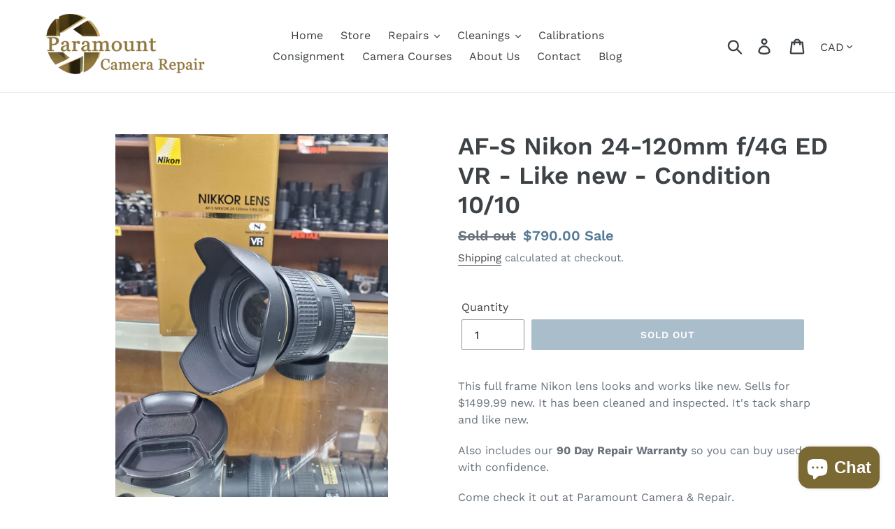

--- FILE ---
content_type: text/html; charset=utf-8
request_url: https://www.paramountcamerarepair.com/products/af-s-nikon-24-120mm-f-4g-ed-vr-used-condition-10-10
body_size: 39653
content:
<!doctype html>
<!--[if IE 9]> <html class="ie9 no-js" lang="en"> <![endif]-->
<!--[if (gt IE 9)|!(IE)]><!--> <html class="no-js" lang="en"> <!--<![endif]-->
<head>



<!-- Google tag (gtag.js) -->
<script async src="https://www.googletagmanager.com/gtag/js?id=G-HPFM7B05WH"></script>
<script>
  window.dataLayer = window.dataLayer || [];
  function gtag(){dataLayer.push(arguments);}
  gtag('js', new Date());

  gtag('config', 'G-HPFM7B05WH');
</script>

  <meta charset="utf-8">
  <meta http-equiv="X-UA-Compatible" content="IE=edge,chrome=1">
  <meta name="viewport" content="width=device-width,initial-scale=1">
  <meta name="theme-color" content="#557b97">
  <link rel="canonical" href="https://www.paramountcamerarepair.com/products/af-s-nikon-24-120mm-f-4g-ed-vr-used-condition-10-10"><link rel="shortcut icon" href="//www.paramountcamerarepair.com/cdn/shop/files/paramount-logo-1_32x32.png?v=1613730838" type="image/png"><title>AF-S Nikon 24-120mm f/4G ED VR - Like new - Condition 10/10
&ndash; Paramount Camera &amp; Repair</title><meta name="description" content="This full frame Nikon lens looks and works like new. Sells for $1499.99 new. It has been cleaned and inspected. It&#39;s tack sharp and like new. Also includes our 90 Day Repair Warranty so you can buy used with confidence. Come check it out at Paramount Camera &amp;amp; Repair. Cosmetics: 10/10Function: 10/10Optics: 10/10 Inc"><!-- /snippets/social-meta-tags.liquid -->




<meta property="og:site_name" content="Paramount Camera &amp; Repair">
<meta property="og:url" content="https://www.paramountcamerarepair.com/products/af-s-nikon-24-120mm-f-4g-ed-vr-used-condition-10-10">
<meta property="og:title" content="AF-S Nikon 24-120mm f/4G ED VR - Like new - Condition 10/10">
<meta property="og:type" content="product">
<meta property="og:description" content="This full frame Nikon lens looks and works like new. Sells for $1499.99 new. It has been cleaned and inspected. It&#39;s tack sharp and like new. Also includes our 90 Day Repair Warranty so you can buy used with confidence. Come check it out at Paramount Camera &amp;amp; Repair. Cosmetics: 10/10Function: 10/10Optics: 10/10 Inc">

  <meta property="og:price:amount" content="790.00">
  <meta property="og:price:currency" content="CAD">

<meta property="og:image" content="http://www.paramountcamerarepair.com/cdn/shop/products/20211122_081245_1200x1200.jpg?v=1637590486"><meta property="og:image" content="http://www.paramountcamerarepair.com/cdn/shop/products/20211122_081303_1200x1200.jpg?v=1637590486"><meta property="og:image" content="http://www.paramountcamerarepair.com/cdn/shop/products/20211122_081314_1200x1200.jpg?v=1637590486">
<meta property="og:image:secure_url" content="https://www.paramountcamerarepair.com/cdn/shop/products/20211122_081245_1200x1200.jpg?v=1637590486"><meta property="og:image:secure_url" content="https://www.paramountcamerarepair.com/cdn/shop/products/20211122_081303_1200x1200.jpg?v=1637590486"><meta property="og:image:secure_url" content="https://www.paramountcamerarepair.com/cdn/shop/products/20211122_081314_1200x1200.jpg?v=1637590486">


<meta name="twitter:card" content="summary_large_image">
<meta name="twitter:title" content="AF-S Nikon 24-120mm f/4G ED VR - Like new - Condition 10/10">
<meta name="twitter:description" content="This full frame Nikon lens looks and works like new. Sells for $1499.99 new. It has been cleaned and inspected. It&#39;s tack sharp and like new. Also includes our 90 Day Repair Warranty so you can buy used with confidence. Come check it out at Paramount Camera &amp;amp; Repair. Cosmetics: 10/10Function: 10/10Optics: 10/10 Inc">


  <link href="//www.paramountcamerarepair.com/cdn/shop/t/1/assets/theme.scss.css?v=95653773246420656481762707508" rel="stylesheet" type="text/css" media="all" />

  <script>
    var theme = {
      strings: {
        addToCart: "Add to cart",
        soldOut: "Sold out",
        unavailable: "Unavailable",
        regularPrice: "Regular price",
        sale: "Sale",
        showMore: "Show More",
        showLess: "Show Less",
        addressError: "Error looking up that address",
        addressNoResults: "No results for that address",
        addressQueryLimit: "You have exceeded the Google API usage limit. Consider upgrading to a \u003ca href=\"https:\/\/developers.google.com\/maps\/premium\/usage-limits\"\u003ePremium Plan\u003c\/a\u003e.",
        authError: "There was a problem authenticating your Google Maps account.",
        newWindow: "Opens in a new window.",
        external: "Opens external website.",
        newWindowExternal: "Opens external website in a new window."
      },
      moneyFormat: "\u003cspan class=\"money conversion-bear-money\"\u003e${{amount}}\u003c\/span\u003e"
    }

    document.documentElement.className = document.documentElement.className.replace('no-js', 'js');
  </script>

  <!--[if (lte IE 9) ]><script src="//www.paramountcamerarepair.com/cdn/shop/t/1/assets/match-media.min.js?v=22265819453975888031542998760" type="text/javascript"></script><![endif]--><!--[if (gt IE 9)|!(IE)]><!--><script src="//www.paramountcamerarepair.com/cdn/shop/t/1/assets/lazysizes.js?v=68441465964607740661542998759" async="async"></script><!--<![endif]-->
  <!--[if lte IE 9]><script src="//www.paramountcamerarepair.com/cdn/shop/t/1/assets/lazysizes.min.js?1762"></script><![endif]-->

  <!--[if (gt IE 9)|!(IE)]><!--><script src="//www.paramountcamerarepair.com/cdn/shop/t/1/assets/vendor.js?v=121857302354663160541542998761" defer="defer"></script><!--<![endif]-->
  <!--[if lte IE 9]><script src="//www.paramountcamerarepair.com/cdn/shop/t/1/assets/vendor.js?v=121857302354663160541542998761"></script><![endif]-->

  <!--[if (gt IE 9)|!(IE)]><!--><script src="//www.paramountcamerarepair.com/cdn/shop/t/1/assets/theme.js?v=12513799077045517171639422754" defer="defer"></script><!--<![endif]-->
  <!--[if lte IE 9]><script src="//www.paramountcamerarepair.com/cdn/shop/t/1/assets/theme.js?v=12513799077045517171639422754"></script><![endif]-->

  <script>window.performance && window.performance.mark && window.performance.mark('shopify.content_for_header.start');</script><meta name="google-site-verification" content="eJhB8fJbTDDqOeoJ7zb6KNL1OhEqgRM26wl6dkQsf4c">
<meta id="shopify-digital-wallet" name="shopify-digital-wallet" content="/4152459364/digital_wallets/dialog">
<meta name="shopify-checkout-api-token" content="ff87ad0a0f90eeed678306bdc062aef3">
<meta id="in-context-paypal-metadata" data-shop-id="4152459364" data-venmo-supported="false" data-environment="production" data-locale="en_US" data-paypal-v4="true" data-currency="CAD">
<link rel="alternate" type="application/json+oembed" href="https://www.paramountcamerarepair.com/products/af-s-nikon-24-120mm-f-4g-ed-vr-used-condition-10-10.oembed">
<script async="async" src="/checkouts/internal/preloads.js?locale=en-CA"></script>
<script id="shopify-features" type="application/json">{"accessToken":"ff87ad0a0f90eeed678306bdc062aef3","betas":["rich-media-storefront-analytics"],"domain":"www.paramountcamerarepair.com","predictiveSearch":true,"shopId":4152459364,"locale":"en"}</script>
<script>var Shopify = Shopify || {};
Shopify.shop = "paramount-camera-repair.myshopify.com";
Shopify.locale = "en";
Shopify.currency = {"active":"CAD","rate":"1.0"};
Shopify.country = "CA";
Shopify.theme = {"name":"Debut","id":36454760548,"schema_name":"Debut","schema_version":"10.1.0","theme_store_id":796,"role":"main"};
Shopify.theme.handle = "null";
Shopify.theme.style = {"id":null,"handle":null};
Shopify.cdnHost = "www.paramountcamerarepair.com/cdn";
Shopify.routes = Shopify.routes || {};
Shopify.routes.root = "/";</script>
<script type="module">!function(o){(o.Shopify=o.Shopify||{}).modules=!0}(window);</script>
<script>!function(o){function n(){var o=[];function n(){o.push(Array.prototype.slice.apply(arguments))}return n.q=o,n}var t=o.Shopify=o.Shopify||{};t.loadFeatures=n(),t.autoloadFeatures=n()}(window);</script>
<script id="shop-js-analytics" type="application/json">{"pageType":"product"}</script>
<script defer="defer" async type="module" src="//www.paramountcamerarepair.com/cdn/shopifycloud/shop-js/modules/v2/client.init-shop-cart-sync_IZsNAliE.en.esm.js"></script>
<script defer="defer" async type="module" src="//www.paramountcamerarepair.com/cdn/shopifycloud/shop-js/modules/v2/chunk.common_0OUaOowp.esm.js"></script>
<script type="module">
  await import("//www.paramountcamerarepair.com/cdn/shopifycloud/shop-js/modules/v2/client.init-shop-cart-sync_IZsNAliE.en.esm.js");
await import("//www.paramountcamerarepair.com/cdn/shopifycloud/shop-js/modules/v2/chunk.common_0OUaOowp.esm.js");

  window.Shopify.SignInWithShop?.initShopCartSync?.({"fedCMEnabled":true,"windoidEnabled":true});

</script>
<script>(function() {
  var isLoaded = false;
  function asyncLoad() {
    if (isLoaded) return;
    isLoaded = true;
    var urls = ["https:\/\/d9trt6gazqoth.cloudfront.net\/courses\/\/js\/courseform.js?shop=paramount-camera-repair.myshopify.com","https:\/\/cdn.shopify.com\/s\/files\/1\/0041\/5245\/9364\/t\/1\/assets\/pop_4152459364.js?v=1671733432\u0026shop=paramount-camera-repair.myshopify.com"];
    for (var i = 0; i < urls.length; i++) {
      var s = document.createElement('script');
      s.type = 'text/javascript';
      s.async = true;
      s.src = urls[i];
      var x = document.getElementsByTagName('script')[0];
      x.parentNode.insertBefore(s, x);
    }
  };
  if(window.attachEvent) {
    window.attachEvent('onload', asyncLoad);
  } else {
    window.addEventListener('load', asyncLoad, false);
  }
})();</script>
<script id="__st">var __st={"a":4152459364,"offset":-21600,"reqid":"2c092ab4-1940-46a2-91b4-e0aa611df5e0-1768403025","pageurl":"www.paramountcamerarepair.com\/products\/af-s-nikon-24-120mm-f-4g-ed-vr-used-condition-10-10","u":"d4278c6cb4cc","p":"product","rtyp":"product","rid":4336581443684};</script>
<script>window.ShopifyPaypalV4VisibilityTracking = true;</script>
<script id="captcha-bootstrap">!function(){'use strict';const t='contact',e='account',n='new_comment',o=[[t,t],['blogs',n],['comments',n],[t,'customer']],c=[[e,'customer_login'],[e,'guest_login'],[e,'recover_customer_password'],[e,'create_customer']],r=t=>t.map((([t,e])=>`form[action*='/${t}']:not([data-nocaptcha='true']) input[name='form_type'][value='${e}']`)).join(','),a=t=>()=>t?[...document.querySelectorAll(t)].map((t=>t.form)):[];function s(){const t=[...o],e=r(t);return a(e)}const i='password',u='form_key',d=['recaptcha-v3-token','g-recaptcha-response','h-captcha-response',i],f=()=>{try{return window.sessionStorage}catch{return}},m='__shopify_v',_=t=>t.elements[u];function p(t,e,n=!1){try{const o=window.sessionStorage,c=JSON.parse(o.getItem(e)),{data:r}=function(t){const{data:e,action:n}=t;return t[m]||n?{data:e,action:n}:{data:t,action:n}}(c);for(const[e,n]of Object.entries(r))t.elements[e]&&(t.elements[e].value=n);n&&o.removeItem(e)}catch(o){console.error('form repopulation failed',{error:o})}}const l='form_type',E='cptcha';function T(t){t.dataset[E]=!0}const w=window,h=w.document,L='Shopify',v='ce_forms',y='captcha';let A=!1;((t,e)=>{const n=(g='f06e6c50-85a8-45c8-87d0-21a2b65856fe',I='https://cdn.shopify.com/shopifycloud/storefront-forms-hcaptcha/ce_storefront_forms_captcha_hcaptcha.v1.5.2.iife.js',D={infoText:'Protected by hCaptcha',privacyText:'Privacy',termsText:'Terms'},(t,e,n)=>{const o=w[L][v],c=o.bindForm;if(c)return c(t,g,e,D).then(n);var r;o.q.push([[t,g,e,D],n]),r=I,A||(h.body.append(Object.assign(h.createElement('script'),{id:'captcha-provider',async:!0,src:r})),A=!0)});var g,I,D;w[L]=w[L]||{},w[L][v]=w[L][v]||{},w[L][v].q=[],w[L][y]=w[L][y]||{},w[L][y].protect=function(t,e){n(t,void 0,e),T(t)},Object.freeze(w[L][y]),function(t,e,n,w,h,L){const[v,y,A,g]=function(t,e,n){const i=e?o:[],u=t?c:[],d=[...i,...u],f=r(d),m=r(i),_=r(d.filter((([t,e])=>n.includes(e))));return[a(f),a(m),a(_),s()]}(w,h,L),I=t=>{const e=t.target;return e instanceof HTMLFormElement?e:e&&e.form},D=t=>v().includes(t);t.addEventListener('submit',(t=>{const e=I(t);if(!e)return;const n=D(e)&&!e.dataset.hcaptchaBound&&!e.dataset.recaptchaBound,o=_(e),c=g().includes(e)&&(!o||!o.value);(n||c)&&t.preventDefault(),c&&!n&&(function(t){try{if(!f())return;!function(t){const e=f();if(!e)return;const n=_(t);if(!n)return;const o=n.value;o&&e.removeItem(o)}(t);const e=Array.from(Array(32),(()=>Math.random().toString(36)[2])).join('');!function(t,e){_(t)||t.append(Object.assign(document.createElement('input'),{type:'hidden',name:u})),t.elements[u].value=e}(t,e),function(t,e){const n=f();if(!n)return;const o=[...t.querySelectorAll(`input[type='${i}']`)].map((({name:t})=>t)),c=[...d,...o],r={};for(const[a,s]of new FormData(t).entries())c.includes(a)||(r[a]=s);n.setItem(e,JSON.stringify({[m]:1,action:t.action,data:r}))}(t,e)}catch(e){console.error('failed to persist form',e)}}(e),e.submit())}));const S=(t,e)=>{t&&!t.dataset[E]&&(n(t,e.some((e=>e===t))),T(t))};for(const o of['focusin','change'])t.addEventListener(o,(t=>{const e=I(t);D(e)&&S(e,y())}));const B=e.get('form_key'),M=e.get(l),P=B&&M;t.addEventListener('DOMContentLoaded',(()=>{const t=y();if(P)for(const e of t)e.elements[l].value===M&&p(e,B);[...new Set([...A(),...v().filter((t=>'true'===t.dataset.shopifyCaptcha))])].forEach((e=>S(e,t)))}))}(h,new URLSearchParams(w.location.search),n,t,e,['guest_login'])})(!0,!0)}();</script>
<script integrity="sha256-4kQ18oKyAcykRKYeNunJcIwy7WH5gtpwJnB7kiuLZ1E=" data-source-attribution="shopify.loadfeatures" defer="defer" src="//www.paramountcamerarepair.com/cdn/shopifycloud/storefront/assets/storefront/load_feature-a0a9edcb.js" crossorigin="anonymous"></script>
<script data-source-attribution="shopify.dynamic_checkout.dynamic.init">var Shopify=Shopify||{};Shopify.PaymentButton=Shopify.PaymentButton||{isStorefrontPortableWallets:!0,init:function(){window.Shopify.PaymentButton.init=function(){};var t=document.createElement("script");t.src="https://www.paramountcamerarepair.com/cdn/shopifycloud/portable-wallets/latest/portable-wallets.en.js",t.type="module",document.head.appendChild(t)}};
</script>
<script data-source-attribution="shopify.dynamic_checkout.buyer_consent">
  function portableWalletsHideBuyerConsent(e){var t=document.getElementById("shopify-buyer-consent"),n=document.getElementById("shopify-subscription-policy-button");t&&n&&(t.classList.add("hidden"),t.setAttribute("aria-hidden","true"),n.removeEventListener("click",e))}function portableWalletsShowBuyerConsent(e){var t=document.getElementById("shopify-buyer-consent"),n=document.getElementById("shopify-subscription-policy-button");t&&n&&(t.classList.remove("hidden"),t.removeAttribute("aria-hidden"),n.addEventListener("click",e))}window.Shopify?.PaymentButton&&(window.Shopify.PaymentButton.hideBuyerConsent=portableWalletsHideBuyerConsent,window.Shopify.PaymentButton.showBuyerConsent=portableWalletsShowBuyerConsent);
</script>
<script data-source-attribution="shopify.dynamic_checkout.cart.bootstrap">document.addEventListener("DOMContentLoaded",(function(){function t(){return document.querySelector("shopify-accelerated-checkout-cart, shopify-accelerated-checkout")}if(t())Shopify.PaymentButton.init();else{new MutationObserver((function(e,n){t()&&(Shopify.PaymentButton.init(),n.disconnect())})).observe(document.body,{childList:!0,subtree:!0})}}));
</script>
<link id="shopify-accelerated-checkout-styles" rel="stylesheet" media="screen" href="https://www.paramountcamerarepair.com/cdn/shopifycloud/portable-wallets/latest/accelerated-checkout-backwards-compat.css" crossorigin="anonymous">
<style id="shopify-accelerated-checkout-cart">
        #shopify-buyer-consent {
  margin-top: 1em;
  display: inline-block;
  width: 100%;
}

#shopify-buyer-consent.hidden {
  display: none;
}

#shopify-subscription-policy-button {
  background: none;
  border: none;
  padding: 0;
  text-decoration: underline;
  font-size: inherit;
  cursor: pointer;
}

#shopify-subscription-policy-button::before {
  box-shadow: none;
}

      </style>

<script>window.performance && window.performance.mark && window.performance.mark('shopify.content_for_header.end');</script>
  <script type="text/javascript">
    var Tipo = Tipo || {};
    Tipo.Booking = Tipo.Booking || {};
    Tipo.Booking.appUrl = 'https://booking.tipo.io';
    Tipo.Booking.shop = {
      id: 35991,
      url : 'paramount-camera-repair.myshopify.com',
      domain : 'www.paramountcamerarepair.com',
      settings : "{\"general\":{\"hide_add_to_cart\":\"2\",\"hide_buy_now\":\"2\",\"redirect_url\":null,\"allow_bring_more\":false,\"confirm_to\":\"checkout\",\"time_format\":\"24h\",\"multipleEmployees\":\"1\",\"hide_employee_on_front_store\":true,\"multipleLocations\":\"0\",\"show_location_on_front_store\":true,\"formatDate\":\"YYYY-MM-DD\",\"formatDateServe\":\"Y-m-d\",\"formatDateTime\":\"YYYY-MM-DD HH:mm\",\"formatTime\":\"HH:mm\",\"weekStart\":0},\"booking\":{\"text_price_color\":\"#ff0000\",\"timeBlock\":\"fixed\",\"stepping\":\"60\",\"font\":\"Arial\",\"primary_color\":\"#1fd3c0\",\"cancel_button\":\"#ffffff\",\"text_color\":\"#6370a7\",\"calender_background_color\":\"#2b3360\",\"calender_text_color\":\"#ffffff\",\"day_off_color\":\"#a3a3a3\",\"time_slot_color\":\"#414c89\",\"time_slot_color_hover\":\"#313d88\",\"selected_time_slot_color\":\"#ffd153\",\"background_color_calendar\":\"#2b3360\",\"background_image\":\"preset1.jpg\",\"selected_day_color\":\"#1fd3c0\",\"time_slot_color_selected\":\"#ff007b\",\"background_color_box_message_time_slot_no_available\":\"#e9e9e9\",\"text_color_text_box_message_time_slot_no_available\":\"#424242\",\"time_slot_no_available_color\":\"#a3a3a3\",\"sortProduct\":{\"type\":1,\"sortProductAuto\":\"asc\",\"sortProductManually\":[\"2584599330916\"]},\"statusDefault\":\"2\"},\"translation\":{\"languageDatepicker\":\"en-US\",\"customDatePickerDays\":\"Sunday, Monday, Tuesday, Wednesday, Thursday, Friday, Saturday\",\"customDatePickerDaysShort\":\"Sun, Mon, Tue, Wed, Thu, Fri, Sat\",\"customDatePickerDaysMin\":\"Su, Mo, Tu, We, Th, Fr, Sa\",\"customDatePickerMonths\":\"January, February, March, April, May, June, July, August, September, October, November, December\",\"customDatePickerMonthsShort\":\"Jan, Feb, Mar, Apr, May, Jun, Jul, Aug, Sep, Oct, Nov, Dec\",\"widget\":{\"default\":{\"please_select\":\"Please select service\",\"training\":\"Training\",\"trainer\":\"Trainer\",\"bringing_anyone\":\"Bringing anyone with you?\",\"num_of_additional\":\"Number of Additional People\",\"date_and_time\":\"Pick date & time\",\"continue\":\"Continue\",\"total_price\":\"Total Price\",\"confirm\":\"Confirm\",\"cancel\":\"Cancel\",\"thank_you\":\"Thank you! Your booking is completed\",\"date\":\"Date\",\"time\":\"Time\",\"datetime\":\"Date Time\",\"duration\":\"Duration\",\"location\":\"Location\",\"first_name\":\"First name\",\"last_name\":\"Last name\",\"phone\":\"Phone\",\"email\":\"Email\",\"address\":\"Address\",\"address_2\":\"Address 2\",\"status\":\"Status\",\"country\":\"Country\",\"full_name\":\"Fullname\",\"product\":\"Service\",\"product_placeholder\":\"Select your service\",\"variant\":\"Variant\",\"variant_placeholder\":\"Select your variant\",\"location_placeholder\":\"Select a location\",\"employee\":\"Employee\",\"employee_placeholder\":\"Select an employee\",\"quantity\":\"Quantity\",\"back\":\"Back\",\"payment\":\"Payment\",\"you_can_only_bring\":\"You can only bring {number} people\",\"not_available\":\"Selected service is currently not available.\",\"no_employee\":\"No employee\",\"no_location\":\"No location\",\"is_required\":\"This field is required.\",\"valid_phone_number\":\"Please enter a valid phone number.\",\"valid_email\":\"Please enter a valid email.\",\"time_slot_no_available\":\"This slot is no longer available\",\"price\":\"Price\",\"export_file_isc\":\"Export to file isc\",\"confirm_free_booking_successfully\":\"Thank for your booking. We will get back to you shortly.\",\"confirm_free_booking_unsuccessfully\":\"Whoops, looks like something went wrong.\",\"duration_unit\":\"minutes\"}}},\"integrate\":{\"zapier\":{\"cretaeOrUpdateUrl\":\"\",\"deleteUrl\":\"\"}},\"free_form\":{\"first_name\":{\"enable\":true,\"label\":\"First name\",\"required\":true},\"last_name\":{\"enable\":true,\"label\":\"Last name\",\"required\":true},\"phone_number\":{\"enable\":false,\"label\":\"Phone number\",\"required\":true},\"email\":{\"label\":\"Email\",\"required\":true,\"enable\":true}}}",
      locale: 'en',
      plan : {"id":7,"version":"2","plan":"FREE","feature":"{\"employee\":1,\"product\":1,\"location\":1,\"extraFieldSet\":false,\"hideBrand\":false,\"trialDay\":\"0\",\"trialDayOld\":\"0\",\"priceOld\":\"0\",\"googleCalendar\":false,\"zoom\":false}","price":"0.00","type":"month","status":1,"created_at":null,"updated_at":"2022-01-21 02:21:05"}
    };
    Tipo.Booking.locale = "en";
    Tipo.Booking.countryCode = ['ca'];
    
      Tipo.Booking.product = {"id":4336581443684,"title":"AF-S Nikon 24-120mm f\/4G ED VR - Like new - Condition 10\/10","handle":"af-s-nikon-24-120mm-f-4g-ed-vr-used-condition-10-10","description":"\u003cp\u003eThis full frame Nikon lens looks and works like new. Sells for $1499.99 new. It has been cleaned and inspected. It's tack sharp and like new.\u003c\/p\u003e\n\u003cp\u003eAlso includes our\u003cstrong\u003e 90 Day Repair Warranty\u003c\/strong\u003e so you can buy used with confidence.\u003c\/p\u003e\n\u003cp\u003e\u003cspan\u003eCome check it out at Paramount Camera \u0026amp; Repair.\u003cbr\u003e\u003c\/span\u003e\u003c\/p\u003e\n\u003cp\u003e\u003cstrong\u003eCosmetics: 10\/10\u003c\/strong\u003e\u003cbr\u003e\u003cstrong\u003eFunction: 10\/10\u003c\/strong\u003e\u003cbr\u003e\u003cstrong\u003eOptics: 10\/10\u003c\/strong\u003e\u003c\/p\u003e\n\u003cp\u003e\u003cstrong\u003eIncludes:\u003c\/strong\u003e\u003c\/p\u003e\n\u003cp\u003eAF-S NIKKOR 24-120mm f\/4G ED VR\u003cbr\u003eLens Cap\u003cbr\u003eEnd Cap\u003cbr\u003eHood\u003cbr\u003e\u003cbr\u003e\u003c\/p\u003e\n\u003cp\u003e \u003c\/p\u003e","published_at":"2019-11-05T20:20:00-06:00","created_at":"2019-11-05T20:20:00-06:00","vendor":"Nikon","type":"Used Nikon Lenses","tags":["24-120mm","24-70mm","Nikon 28-70mm","Nikon Lens"],"price":79000,"price_min":79000,"price_max":79000,"available":false,"price_varies":false,"compare_at_price":144999,"compare_at_price_min":144999,"compare_at_price_max":144999,"compare_at_price_varies":false,"variants":[{"id":31168366805092,"title":"Default Title","option1":"Default Title","option2":null,"option3":null,"sku":"","requires_shipping":true,"taxable":true,"featured_image":null,"available":false,"name":"AF-S Nikon 24-120mm f\/4G ED VR - Like new - Condition 10\/10","public_title":null,"options":["Default Title"],"price":79000,"weight":1500,"compare_at_price":144999,"inventory_management":"shopify","barcode":"1820802193","requires_selling_plan":false,"selling_plan_allocations":[]}],"images":["\/\/www.paramountcamerarepair.com\/cdn\/shop\/products\/20211122_081245.jpg?v=1637590486","\/\/www.paramountcamerarepair.com\/cdn\/shop\/products\/20211122_081303.jpg?v=1637590486","\/\/www.paramountcamerarepair.com\/cdn\/shop\/products\/20211122_081314.jpg?v=1637590486","\/\/www.paramountcamerarepair.com\/cdn\/shop\/products\/20211122_081324.jpg?v=1637590486"],"featured_image":"\/\/www.paramountcamerarepair.com\/cdn\/shop\/products\/20211122_081245.jpg?v=1637590486","options":["Title"],"media":[{"alt":"AF-S Nikon 24-120mm f\/4G ED VR - Like new - Condition 10\/10 - Paramount Camera \u0026 Repair","id":24796882075802,"position":1,"preview_image":{"aspect_ratio":0.75,"height":4032,"width":3024,"src":"\/\/www.paramountcamerarepair.com\/cdn\/shop\/products\/20211122_081245.jpg?v=1637590486"},"aspect_ratio":0.75,"height":4032,"media_type":"image","src":"\/\/www.paramountcamerarepair.com\/cdn\/shop\/products\/20211122_081245.jpg?v=1637590486","width":3024},{"alt":"AF-S Nikon 24-120mm f\/4G ED VR - Like new - Condition 10\/10 - Paramount Camera \u0026 Repair","id":24796882108570,"position":2,"preview_image":{"aspect_ratio":0.75,"height":4032,"width":3024,"src":"\/\/www.paramountcamerarepair.com\/cdn\/shop\/products\/20211122_081303.jpg?v=1637590486"},"aspect_ratio":0.75,"height":4032,"media_type":"image","src":"\/\/www.paramountcamerarepair.com\/cdn\/shop\/products\/20211122_081303.jpg?v=1637590486","width":3024},{"alt":"AF-S Nikon 24-120mm f\/4G ED VR - Like new - Condition 10\/10 - Paramount Camera \u0026 Repair","id":24796882141338,"position":3,"preview_image":{"aspect_ratio":0.75,"height":4032,"width":3024,"src":"\/\/www.paramountcamerarepair.com\/cdn\/shop\/products\/20211122_081314.jpg?v=1637590486"},"aspect_ratio":0.75,"height":4032,"media_type":"image","src":"\/\/www.paramountcamerarepair.com\/cdn\/shop\/products\/20211122_081314.jpg?v=1637590486","width":3024},{"alt":"AF-S Nikon 24-120mm f\/4G ED VR - Like new - Condition 10\/10 - Paramount Camera \u0026 Repair","id":24796882174106,"position":4,"preview_image":{"aspect_ratio":0.75,"height":4032,"width":3024,"src":"\/\/www.paramountcamerarepair.com\/cdn\/shop\/products\/20211122_081324.jpg?v=1637590486"},"aspect_ratio":0.75,"height":4032,"media_type":"image","src":"\/\/www.paramountcamerarepair.com\/cdn\/shop\/products\/20211122_081324.jpg?v=1637590486","width":3024}],"requires_selling_plan":false,"selling_plan_groups":[],"content":"\u003cp\u003eThis full frame Nikon lens looks and works like new. Sells for $1499.99 new. It has been cleaned and inspected. It's tack sharp and like new.\u003c\/p\u003e\n\u003cp\u003eAlso includes our\u003cstrong\u003e 90 Day Repair Warranty\u003c\/strong\u003e so you can buy used with confidence.\u003c\/p\u003e\n\u003cp\u003e\u003cspan\u003eCome check it out at Paramount Camera \u0026amp; Repair.\u003cbr\u003e\u003c\/span\u003e\u003c\/p\u003e\n\u003cp\u003e\u003cstrong\u003eCosmetics: 10\/10\u003c\/strong\u003e\u003cbr\u003e\u003cstrong\u003eFunction: 10\/10\u003c\/strong\u003e\u003cbr\u003e\u003cstrong\u003eOptics: 10\/10\u003c\/strong\u003e\u003c\/p\u003e\n\u003cp\u003e\u003cstrong\u003eIncludes:\u003c\/strong\u003e\u003c\/p\u003e\n\u003cp\u003eAF-S NIKKOR 24-120mm f\/4G ED VR\u003cbr\u003eLens Cap\u003cbr\u003eEnd Cap\u003cbr\u003eHood\u003cbr\u003e\u003cbr\u003e\u003c\/p\u003e\n\u003cp\u003e \u003c\/p\u003e"};
      Tipo.Booking.product.options = [{"name":"Title","position":1,"values":["Default Title"]}];
      
        Tipo.Booking.product.variants[0].inventory_management = 'shopify';
        Tipo.Booking.product.variants[0].inventory_quantity = 0;
        Tipo.Booking.product.variants[0].inventory_policy = 'deny';
      
    

    

    Tipo.Booking.settings = {"general":{"hide_add_to_cart":"2","hide_buy_now":"2","redirect_url":null,"allow_bring_more":false,"confirm_to":"checkout","time_format":"24h","multipleEmployees":"1","hide_employee_on_front_store":true,"multipleLocations":"0","show_location_on_front_store":true,"formatDate":"YYYY-MM-DD","formatDateServe":"Y-m-d","formatDateTime":"YYYY-MM-DD HH:mm","formatTime":"HH:mm","weekStart":0},"booking":{"text_price_color":"#ff0000","timeBlock":"fixed","stepping":"60","font":"Arial","primary_color":"#1fd3c0","cancel_button":"#ffffff","text_color":"#6370a7","calender_background_color":"#2b3360","calender_text_color":"#ffffff","day_off_color":"#a3a3a3","time_slot_color":"#414c89","time_slot_color_hover":"#313d88","selected_time_slot_color":"#ffd153","background_color_calendar":"#2b3360","background_image":"preset1.jpg","selected_day_color":"#1fd3c0","time_slot_color_selected":"#ff007b","background_color_box_message_time_slot_no_available":"#e9e9e9","text_color_text_box_message_time_slot_no_available":"#424242","time_slot_no_available_color":"#a3a3a3","sortProduct":{"type":1,"sortProductAuto":"asc","sortProductManually":["2584599330916"]},"statusDefault":"2"},"translation":{"languageDatepicker":"en-US","customDatePickerDays":"Sunday, Monday, Tuesday, Wednesday, Thursday, Friday, Saturday","customDatePickerDaysShort":"Sun, Mon, Tue, Wed, Thu, Fri, Sat","customDatePickerDaysMin":"Su, Mo, Tu, We, Th, Fr, Sa","customDatePickerMonths":"January, February, March, April, May, June, July, August, September, October, November, December","customDatePickerMonthsShort":"Jan, Feb, Mar, Apr, May, Jun, Jul, Aug, Sep, Oct, Nov, Dec","widget":{"default":{"please_select":"Please select service","training":"Training","trainer":"Trainer","bringing_anyone":"Bringing anyone with you?","num_of_additional":"Number of Additional People","date_and_time":"Pick date & time","continue":"Continue","total_price":"Total Price","confirm":"Confirm","cancel":"Cancel","thank_you":"Thank you! Your booking is completed","date":"Date","time":"Time","datetime":"Date Time","duration":"Duration","location":"Location","first_name":"First name","last_name":"Last name","phone":"Phone","email":"Email","address":"Address","address_2":"Address 2","status":"Status","country":"Country","full_name":"Fullname","product":"Service","product_placeholder":"Select your service","variant":"Variant","variant_placeholder":"Select your variant","location_placeholder":"Select a location","employee":"Employee","employee_placeholder":"Select an employee","quantity":"Quantity","back":"Back","payment":"Payment","you_can_only_bring":"You can only bring {number} people","not_available":"Selected service is currently not available.","no_employee":"No employee","no_location":"No location","is_required":"This field is required.","valid_phone_number":"Please enter a valid phone number.","valid_email":"Please enter a valid email.","time_slot_no_available":"This slot is no longer available","price":"Price","export_file_isc":"Export to file isc","confirm_free_booking_successfully":"Thank for your booking. We will get back to you shortly.","confirm_free_booking_unsuccessfully":"Whoops, looks like something went wrong.","duration_unit":"minutes"}}},"free_form":{"first_name":{"enable":true,"label":"First name","required":true},"last_name":{"enable":true,"label":"Last name","required":true},"phone_number":{"enable":false,"label":"Phone number","required":true},"email":{"label":"Email","required":true,"enable":true}},"languageDatepicker":{"days":["Sunday","Monday","Tuesday","Wednesday","Thursday","Friday","Saturday"],"daysShort":["Sun","Mon","Tue","Wed","Thu","Fri","Sat"],"daysMin":["Su","Mo","Tu","We","Th","Fr","Sa"],"months":["January","February","March","April","May","June","July","August","September","October","November","December"],"monthsShort":["Jan","Feb","Mar","Apr","May","Jun","Jul","Aug","Sep","Oct","Nov","Dec"]}}
  Tipo.Booking.page = {
    type : 'product'
  };
  Tipo.Booking.money_format = '<span class="money conversion-bear-money">${{amount}}</span>';
  Tipo.Booking.timezone = {
    shop : 'America/Regina',
    server : 'UTC'
  }
  Tipo.Booking.configs = {
    locations : [{"id":41681,"name":"Default location","employee_ids":[45774]}],
    employees : [{"id":45774,"first_name":"Paramount","last_name":"Camera","avatar":"noimg.png","location_ids":[41681]}]
  };
  Tipo.Booking.configs.products = [
        ...[{"id":"2584599330916","title":"Camera Diagnostics","handle":"camera-diagnostics","capacity":{"type":"product","rule":1},"extra_filed_set_id":null,"note":null,"is_free":0,"available_time_basis":"employees","duration":{"type":"product","rule":30},"location_ids":[41681],"employee_ids":[45774]}],
      ]
  
  Tipo.Booking.trans = Tipo.Booking.settings.translation.widget[Tipo.Booking.locale] || Tipo.Booking.settings.translation.widget.default
</script>
<textarea style="display:none !important" class="tipo-money-format"><span class="money conversion-bear-money">${{amount}}</span></textarea>
<style>
  .tpb-booking-form *{
    font-family: Arial;
  }
  .tpb-booking-form .copyright{
    display: none;
  }
  .tpb-booking-form .tpb-box .tpb-form-control .tpb-text-price{
    color: #ff0000;
  }
  .tpb-booking-form .tpb-box .tpb-form-control label,
  .tpb-booking-form .tpb-box .tpb-form-control #tpb-message-bring_qty,
  .tpb-booking-form .tpb-box .tpb-form-control .ss-single-selected,
  .tpb-booking-form .tpb-box .tpb-form-control #tpb-productTitle-input,
  .tpb-booking-form .tpb-box .extra-fields .element,
  .tpb-booking-form .tpb-box .extra-fields .element label,
  .tpb-booking-form .tpb-box .extra-fields .element input,
  .tpb-booking-form .tpb-box .extra-fields .element textarea,
  .tpb-booking-form .tpb-box .extra-fields .element select,
  .tpb-booking-form .tpb-box .label,
  .tpb-booking-form .tpb-box .booking-info{
    color: #6370a7;
  }
  .tpb-booking-form .tpb-box .content .step1 {
    background-image: url('https://cdn.shopify.com/s/files/1/0041/5245/9364/t/1/assets/tipo.booking.img-background.preset1.jpg');
  }
  .tpb-booking-form .tpb-box .content .step1 .inner-step h5{
    color: #6370a7;
  }
  .tpb-message_not-available,
  .tpb-message_not-available .dismiss svg {
    color: #6370a7;
  }
  .tpb-box .action .continue-button,
  .tpb-box .action .confirm-button,
  .tpb-box .action .confirm-button.loading .spinner{
    background-color: #1fd3c0;
  }
  .tpb-box .action .back-button{
    color: #6370a7;
  }
  .tpb-form-control.price p {
    color: #6370a7;
  }

  /* Next Step */
  .tpb-box .content .step2{
    background: #2b3360;
  }
  .tpb-box .content .confirm .product-info .title,
  .tpb-box .content .confirm .booking-info,
  .tpb-box .content .confirm .booking-info label
  .tpb-box .content .confirm .extra-fields .element *,
  .tpb-box .content .confirm .extra-fields .element .ss-single-selected,
  .tpb-box .content .confirm .extra-fields .tpb-radio-group,
  .tpb-box .content .confirm .extra-fields .tpb-radio-group [type="radio"]:not(:checked) + label,
  .tpb-box .content .confirm .subtotal > .g-row ,
  .success_message_when_free_booking,
  .tpb-wrapper-btnExport,
  .tpb-wrapper-btnExport .tpb-btnExport .tpb-btnExport-title .tpb-btnExport-title_text,
  .infoBooking,
  .infoBooking label,
  .confirmBookingFree_action,
  .confirmBookingFree_action a div span,
  {
    color: #6370a7;
  }
  .tpb-box .content .confirm .extra-fields .tpb-checkbox .ctx:hover span:first-child
  .tpb-box .content .confirm .extra-fields .tpb-checkbox .inp-box:checked + .ctx span:first-child
  {
    border-color: #6370a7;
  }
  .tpb-box .content .confirm .extra-fields .tpb-radio-group [type="radio"]:checked + label:after,
  .tpb-box .content .confirm .extra-fields .tpb-checkbox .inp-box:checked + .ctx span:first-child{
    background: #6370a7;
  }
  .tpb-box .content .confirm .subtotal > .g-row .value{
    color: #1fd3c0;
  }
  .tpb-datepicker .datepicker-panel > ul > li {
    color: #ffffff;
  }
  .tpb-datepicker .datepicker-panel > ul > li:hover{
    background: #313d88;
  }
  .tpb-datepicker .datepicker-panel > ul > li.disabled{
    color: #a3a3a3;
  }
  .tpb-datepicker .datepicker-panel > ul > li.picked{
    background: #1fd3c0;
  }
  .tpb-timepicker .radiobtn{
    color: #ffffff;
  }
  .tpb-timepicker .radiobtn .tooltip{
    background-color: #e9e9e9;
    color: #424242;
  }
  .tpb-timepicker .radiobtn label{
    background: #414c89;
    color: #ffffff;
  }
  .tpb-timepicker .radiobtn label:hover {
    background: #313d88;
  }
  .tpb-timepicker .radiobtn label.disabled {
    background: #a3a3a3;
  }
  .tpb-timepicker .radiobtn input[type="radio"]:checked + label,
  .tpb-timepicker .radiobtn input[type="checkbox"]:checked + label {
    background: #ff007b;
  }

  /* History */
  #tpb-history-booking * {
    font-family: Arial;
  }
  #tpb-history-booking .tpb-table tr th{
    color: #6370a7;
  }
  #tpb-history-booking .copyright {
    display: none;
  }
</style>
<script src='//www.paramountcamerarepair.com/cdn/shop/t/1/assets/tipo.booking.index.min.js?v=167610409380024229381669386515' defer ></script>
<script type="text/javascript">window.moneyFormat = "<span class='money conversion-bear-money'>${{amount}}</span>";
  window.shopCurrency = "CAD";
  window.assetsUrl = '//www.paramountcamerarepair.com/cdn/shop/t/1/assets/';
</script>
<script>
  window.globoRelatedProductsConfig = {
    apiUrl: "https://related-products.globosoftware.net/api",
    alternateApiUrl: "https://related-products.globosoftware.net",
    shop: "paramount-camera-repair.myshopify.com",
    shopNumber: 37665,
    domain: "www.paramountcamerarepair.com",
    customer:null,
    urls: {
      search: "\/search",
      collection: "\/collections",
    },
    page: 'product',
    translation: {"add_to_cart":"Add to cart","added_to_cart":"Added to cart","add_selected_to_cart":"Add selected to cart","added_selected_to_cart":"Added selected to cart","sale":"Sale","total_price":"Total Price","this_item":"This item","sold_out":"Sold out","add_to_cart_short":"ADD","added_to_cart_short":"ADDED"},
    settings: {"redirect":true,"new_tab":true,"image_ratio":"400:500","visible_tags":null,"hidden_tags":"","hidden_collections":null,"exclude_tags":"","carousel_autoplay":false,"carousel_disable_in_mobile":false,"carousel_loop":true,"carousel_rtl":false,"carousel_items":"5","sold_out":false,"discount":{"enable":false,"condition":"any","type":"percentage","value":10}},
    manualRecommendations: {},
    boughtTogetherIds: {},
    trendingProducts: {"error":"json not allowed for this object"},
    productBoughtTogether: {"type":"product_bought_together","enable":true,"title":{"text":"Frequently Bought Together","color":"#000000","fontSize":"25","align":"left"},"subtitle":{"text":"","color":"#212121","fontSize":"18"},"limit":4,"maxWidth":1170,"conditions":[{"id":"manual","status":1},{"id":"bought_together","status":1},{"id":"collection","type":"same","status":1},{"id":"type","type":"same","status":1},{"id":"vendor","type":"same","status":1},{"id":"global","status":1},{"id":"tags","type":"same","status":0}],"template":{"id":2,"elements":["price","addToCartBtn","variantSelector","saleLabel"],"productTitle":{"fontSize":"15","color":"#111111"},"productPrice":{"fontSize":"14","color":"#B12704"},"productOldPrice":{"fontSize":16,"color":"#989898"},"button":{"fontSize":"14","color":"#ffffff","backgroundColor":"#6371c7"},"saleLabel":{"color":"#fff","backgroundColor":"#c00000"},"this_item":true,"selected":true},"random":0,"discount":true},
    productRelated: {"type":"product_related","enable":true,"title":{"text":"Customers Who Bought This Product Also Bought","color":"#000000","fontSize":30,"align":"center"},"subtitle":{"text":"","color":"#212121","fontSize":"18"},"limit":20,"maxWidth":1170,"conditions":[{"id":"manual","status":1},{"id":"bought_together","status":1},{"id":"collection","type":"same","status":1},{"id":"type","type":"same","status":1},{"id":"vendor","type":"same","status":1},{"id":"global","status":1},{"id":"tags","type":"same","status":0}],"template":{"id":1,"elements":["price","addToCartBtn","variantSelector","saleLabel"],"productTitle":{"fontSize":"15","color":"#111111"},"productPrice":{"fontSize":"14","color":"#B12704"},"productOldPrice":{"fontSize":16,"color":"#989898"},"button":{"fontSize":"14","color":"#ffffff","backgroundColor":"#6371c7"},"saleLabel":{"color":"#fff","backgroundColor":"#c00000"},"this_item":false,"selected":false},"random":0,"discount":false},
    cart: {"type":"cart","enable":true,"title":{"text":"Customers Who Bought This Product Also Bought","color":"#000000","fontSize":30,"align":"center"},"subtitle":{"text":"","color":"#212121","fontSize":"18"},"limit":20,"maxWidth":1170,"conditions":[{"id":"manual","status":1},{"id":"bought_together","status":1},{"id":"global","status":1},{"id":"tags","type":"same","status":0}],"template":{"id":1,"elements":["price","addToCartBtn","variantSelector","saleLabel"],"productTitle":{"fontSize":"14","color":"#111111"},"productPrice":{"fontSize":"14","color":"#B12704"},"productOldPrice":{"fontSize":16,"color":"#989898"},"button":{"fontSize":"15","color":"#ffffff","backgroundColor":"#6371c7"},"saleLabel":{"color":"#fff","backgroundColor":"#c00000"},"this_item":true,"selected":true},"random":0,"discount":false},
    basis_collection_handle: 'all',
    widgets: [],
    offers: [],
    view_name: 'globo.alsobought',
    cart_properties_name: '_bundle',
    upsell_properties_name: '_upsell_bundle',
    discounted_ids: [],
    discount_min_amount: 0,
    offerdiscounted_ids: [],
    offerdiscount_min_amount: 0,data: {
      ids: ["4336581443684"],
      vendors: ["Nikon"],
      types: ["Used Nikon Lenses"],
      tags: ["24-120mm","24-70mm","Nikon 28-70mm","Nikon Lens"],
      collections: []
    },product: {
        id: "4336581443684",
        title: "AF-S Nikon 24-120mm f\/4G ED VR - Like new - Condition 10\/10",
        handle: "af-s-nikon-24-120mm-f-4g-ed-vr-used-condition-10-10",
        price: 79000,
        compare_at_price: 144999,
        images: ["//www.paramountcamerarepair.com/cdn/shop/products/20211122_081245.jpg?v=1637590486"],
         variants: [{"id":31168366805092,"title":"Default Title","option1":"Default Title","option2":null,"option3":null,"sku":"","requires_shipping":true,"taxable":true,"featured_image":null,"available":false,"name":"AF-S Nikon 24-120mm f\/4G ED VR - Like new - Condition 10\/10","public_title":null,"options":["Default Title"],"price":79000,"weight":1500,"compare_at_price":144999,"inventory_management":"shopify","barcode":"1820802193","requires_selling_plan":false,"selling_plan_allocations":[]}],
         available: false,
        vendor: "Nikon",
        product_type: "Used Nikon Lenses",
        tags: ["24-120mm","24-70mm","Nikon 28-70mm","Nikon Lens"],
        published_at:"2019-11-05 20:20:00 -0600"
              },upselldatas:{},
    cartitems:[],
    no_image_url: "https://cdn.shopify.com/s/images/admin/no-image-large.gif"
  };
</script>
<script>globoRelatedProductsConfig.data.collections = globoRelatedProductsConfig.data.collections.concat(["frontpage","used-nikon-lenses"]);globoRelatedProductsConfig.boughtTogetherIds[4336581443684] =false;
  
    globoRelatedProductsConfig.upselldatas[4336581443684] = {
      title: "AF-S Nikon 24-120mm f\/4G ED VR - Like new - Condition 10\/10",
      collections :["frontpage","used-nikon-lenses"],
      tags:["24-120mm","24-70mm","Nikon 28-70mm","Nikon Lens"],
      product_type:"Used Nikon Lenses"};
</script><script defer src="//www.paramountcamerarepair.com/cdn/shop/t/1/assets/globo.alsobought.data.js?v=133356433454998071321658311803" type="text/javascript"></script>

<script defer src="//www.paramountcamerarepair.com/cdn/shop/t/1/assets/globo.alsobought.min.js?v=81259909472460383991658311807" type="text/javascript"></script>
<link rel="preload stylesheet" href="//www.paramountcamerarepair.com/cdn/shop/t/1/assets/globo.alsobought.css?v=182626609332303976531658311805" as="style">

  
 

<script>window.__pagefly_analytics_settings__={"acceptTracking":false};</script>
 

<script>window.__pagefly_analytics_settings__={"acceptTracking":false};</script>
 
	
    
    <script src="//www.paramountcamerarepair.com/cdn/shop/t/1/assets/magic360.js?v=17241573675175269211641221812" type="text/javascript"></script>
    <link href="//www.paramountcamerarepair.com/cdn/shop/t/1/assets/magic360.css?v=72321500022873302581641221810" rel="stylesheet" type="text/css" media="all" />
    <link href="//www.paramountcamerarepair.com/cdn/shop/t/1/assets/magic360.additional.css?v=112717491376471027631641221813" rel="stylesheet" type="text/css" media="all" />
    <script type="text/javascript">
    Magic360.options = {
		'autospin-direction':'clockwise',
		'columns':36,
		'rows':1,
		'magnify':true,
		'magnifier-width':'60%',
		'magnifier-shape':'inner',
		'fullscreen':true,
		'spin':'drag',
		'speed':50,
		'mousewheel-step':1,
		'autospin-speed':4000,
		'smoothing':true,
		'autospin':'once',
		'autospin-start':'load,hover',
		'autospin-stop':'click',
		'initialize-on':'load',
		'start-column':1,
		'start-row':'auto',
		'loop-column':true,
		'loop-row':false,
		'reverse-column':false,
		'reverse-row':false,
		'column-increment':1,
		'row-increment':1,
		'hint':true
    }
    Magic360.lang = {
		'loading-text':'Loading...',
		'fullscreen-loading-text':'Loading large spin...',
		'hint-text':'Drag to spin',
		'mobile-hint-text':'Swipe to spin'
    }
    </script>
    


<!-- BEGIN app block: shopify://apps/hulk-form-builder/blocks/app-embed/b6b8dd14-356b-4725-a4ed-77232212b3c3 --><!-- BEGIN app snippet: hulkapps-formbuilder-theme-ext --><script type="text/javascript">
  
  if (typeof window.formbuilder_customer != "object") {
        window.formbuilder_customer = {}
  }

  window.hulkFormBuilder = {
    form_data: {"form_jpxVRNFTemY1TflFIZ3yvg":{"uuid":"jpxVRNFTemY1TflFIZ3yvg","form_name":"Repair \u0026 Cleaning\/Maintenance Submission","form_data":{"div_back_gradient_1":"#060606","div_back_gradient_2":"#fff","back_color":"#040404","form_title":"\u003ch2 style=\"text-align: center;\"\u003e\u003cstrong\u003eRepair \u0026amp; Cleaning Submission\u003c\/strong\u003e\u003c\/h2\u003e\n","form_submit":"Submit","after_submit":"hideAndmessage","after_submit_msg":"\u003ch2 style=\"text-align: center;\"\u003eThanks for the service request. We received your info and look forward to getting your gear.\u003cbr \/\u003e\n\u003cbr \/\u003e\n\u003cu\u003e\u003cstrong\u003eYou can ship your gear to:\u003c\/strong\u003e\u003c\/u\u003e\u003c\/h2\u003e\n\n\u003ch2 style=\"text-align: center;\"\u003eParamount Camera Repair\u003cbr \/\u003e\n\u003cspan class=\"sc-kTLmzF bGBrSp pf-29_\" data-pf-type=\"Text\"\u003eBay A-2323 Faithful Ave\u003cbr \/\u003e\nSaskatoon, Saskatchewan\u003c\/span\u003e\u003cbr \/\u003e\n\u003cspan class=\"sc-kTLmzF bGBrSp pf-29_\" data-pf-type=\"Text\"\u003eCanada\u003cbr \/\u003e\nS7K 1T9\u003cbr \/\u003e\n306.202.9623\u003c\/span\u003e\u003c\/h2\u003e\n\n\u003cp style=\"text-align: center;\"\u003eIf you have more gear to send it, complete the form again for \u003cstrong\u003eeach piece of equipment. You can click Refresh on your browser to load the form again.\u003c\/strong\u003e\u003c\/p\u003e\n\n\u003cp style=\"text-align: center;\"\u003e\u003cstrong\u003eFor bodies\u003c\/strong\u003e, please send a charged battery in your camera.(Except for water damged units, you should leave your battery out) Do not send a lens attached unless it\u0026#39;s relevant to the repair or issue you are having and we prefer no straps, memory cards or accessories. Be sure to include a cap on your camera.\u003c\/p\u003e\n\n\u003cp style=\"text-align: center;\"\u003e\u003cstrong\u003eFor lenses\u003c\/strong\u003e, please be sure there are lens caps on both ends. Don\u0026#39;t include bags, accessories or camo lenscoats unless related to the repair.\u003c\/p\u003e\n\n\u003cp style=\"text-align: center;\"\u003e\u003cstrong\u003eFilm cameras\u003c\/strong\u003e requiring focus adjustments or rangegfinder calibrations, be sure to include one of the lenses you use with the body.\u003c\/p\u003e\n\n\u003cp style=\"text-align: center;\"\u003e\u003cu\u003e\u003cstrong\u003eShipping instructions can be found in the email confirmation just sent to you.\u003c\/strong\u003e\u003c\/u\u003e\u003c\/p\u003e\n\n\u003cp style=\"text-align: center;\"\u003e\u003cu\u003e\u003cstrong\u003eIf shipping from the UNITED STATES, be sure to mark the parcel type as a commercial sample or Warranty for return, NOT merchandise or Goods. Otherwise duty and taxes will be owing when it arrives and will be added to your invoice before diagnsotics will be performed.\u003c\/strong\u003e\u003c\/u\u003e\u003c\/p\u003e\n\n\u003cp style=\"text-align: center;\"\u003eThank you.\u003c\/p\u003e\n","captcha_enable":"yes","label_style":"blockLabels","input_border_radius":"2","back_type":"transparent","input_back_color":"#fff","input_back_color_hover":"#fff","back_shadow":"softDarkShadow","label_font_clr":"#000000","input_font_clr":"#000000","button_align":"centerBtn","button_clr":"#fff","button_back_clr":"#aa7612","button_border_radius":"2","form_width":"600px","form_border_size":"3","form_border_clr":"#474747","form_border_radius":"2","label_font_size":"14","input_font_size":"12","button_font_size":"16","form_padding":"32","input_border_color":"#ccc","input_border_color_hover":"#ccc","btn_border_clr":"#333333","btn_border_size":"1","form_name":"Repair \u0026 Cleaning\/Maintenance Submission","":"paramountcamerarepair@gmail.com","form_emails":"paramountcamerarepair@gmail.com","admin_email_subject":"New form submission received.","admin_email_message":"Hi [first-name of store owner],\u003cbr\u003eSomeone just submitted a response to your form.\u003cbr\u003ePlease find the details below:","form_access_message":"\u003cp\u003ePlease login to access the form\u003cbr\u003eDo not have an account? Create account\u003c\/p\u003e","record_referrer_url":"yes","logged_in_users":"no","shopify_customer_create":"yes","payment_integration":{"gateway":"stripe","payment_currency":"CAD","payment_type":"one_time","payment_currency_symbol":"$","show_price":"yes","payment_cost":"0"},"form_description":"\u003cp style=\"text-align: center;\"\u003eStart your Camera\/Lens Repair or Cleaning here\u003c\/p\u003e\n\n\u003cp style=\"text-align: center;\"\u003ePlease fill out this request \u003cstrong\u003e1 time for each body and\/or lens\u003c\/strong\u003e before shipping them in.\u0026nbsp; We will walk you through the process to submit your gear and ship it in.\u003c\/p\u003e\n\n\u003cp\u003e\u0026nbsp;\u003c\/p\u003e\n\n\u003cul\u003e\n\t\u003cli\u003e$40 diagnostics fee \u003cstrong\u003eper piece of equipment\u003c\/strong\u003e must be paid at the time of submitting.\u003cstrong\u003e It is non-refundable but is deducted later from the invoice total if service is performed\u003c\/strong\u003e. This applies to repairs and some lens cleanings.\u003c\/li\u003e\n\t\u003cli\u003eFor Repairs \u0026amp; Cleaning quotes, return shipping will be calculated on the final invoice based on actual cost and location.\u003c\/li\u003e\n\t\u003cli\u003eFor Cleaning and Maintenance, the flat rate shipping is selected at the end of the form at the time of submission.\u003c\/li\u003e\n\u003c\/ul\u003e\n","label_fonts_type":"Google Fonts","label_system_font_family":"Arial","input_fonts_type":"Google Fonts","input_system_font_family":"Arial","label_font_family":"Work Sans","input_font_family":"Work Sans","custommessage":{"zipcode":"Postal Code"},"auto_responder_sendname":"Paramount Camera Repair","auto_responder_sendemail":"paramountcamerarepair@gmail.com","auto_responder_subject":"Service request submitted","auto_responder_message":"\u003ch2 style=\"text-align: center;\"\u003eThanks for the service request. We received your info and look forward to getting your gear.\u003cbr \/\u003e\n\u003cbr \/\u003e\n\u003cu\u003e\u003cstrong\u003eYou can ship your gear to:\u003c\/strong\u003e\u003c\/u\u003e\u003c\/h2\u003e\n\n\u003ch2 style=\"text-align: center;\"\u003eParamount Camera Repair\u003cbr \/\u003e\n\u003cspan class=\"sc-kTLmzF bGBrSp pf-29_\" data-pf-type=\"Text\"\u003eBay A-2323 Faithful Ave\u003cbr \/\u003e\nSaskatoon, Saskatchewan\u003c\/span\u003e\u003cbr \/\u003e\n\u003cspan class=\"sc-kTLmzF bGBrSp pf-29_\" data-pf-type=\"Text\"\u003eCanada\u003c\/span\u003e\u003cbr \/\u003e\n\u003cb\u003e\u003cspan class=\"fMYBhe\"\u003eS7K 1T9\u003c\/span\u003e\u003c\/b\u003e\u003cbr \/\u003e\n\u003cspan class=\"sc-kTLmzF bGBrSp pf-29_\" data-pf-type=\"Text\"\u003e306.202.9623\u003c\/span\u003e\u003c\/h2\u003e\n\n\u003cp\u003e\u003cstrong\u003eCheck out our tips on packing your gear for shipping on our website here:\u003cbr \/\u003e\nhttps:\/\/www.paramountcamerarepair.com\/blogs\/news\/how-to-pack-your-camera-and-lenses-for-shipping\u003c\/strong\u003e\u003c\/p\u003e\n\n\u003cp\u003e\u003cem\u003eIf shipping from the USA, be sure to mark the shipment as a \u003cstrong\u003eCommercial Sample or Warranty for Return\u003c\/strong\u003e. Otherwise there will be\u003cstrong\u003e taxes and brokerage due on arrival and we will have to refuse the parcel\u003c\/strong\u003e. USPS is good about this but UPS and Fedex like to charge taxes and brokerage on them anyways, which there isn\u0026#39;t for a repair.\u003c\/em\u003e\u003c\/p\u003e\n","formElements":[{"type":"email","position":0,"label":"Email","required":"yes","email_confirm":"yes","Conditions":{},"page_number":1},{"Conditions":{},"type":"text","position":1,"label":"First Name","required":"yes","halfwidth":"yes","page_number":1},{"Conditions":{},"type":"text","position":2,"label":"Last Name","halfwidth":"yes","required":"yes","page_number":1},{"Conditions":{},"type":"address","position":3,"label":"Address","required":"yes","page_number":1},{"Conditions":{},"type":"phone","position":4,"label":"Phone # (Preferably Cell Phone as we find text quickest for Quoting)","required":"yes","page_number":1},{"Conditions":{},"type":"radio","position":5,"label":"Type of Gear","halfwidth":"no","required":"yes","values":"Digital Body\nDigital Lens\nFocus Calibration Packages\nFilm Body \u0026 Lenses","elementCost":{"Film Body \u0026 Lenses":"40"},"page_number":1},{"Conditions":{"SelectedElemenet":"Type of Gear","SelectedElemenetCount":5,"SelectedValue":"Digital Body"},"type":"radio","position":6,"label":"Choose Body Service","values":"Repair Diagnostics - $40\nCleaning \u0026 Maintenance","elementCost":{"Repair Diagnostics - $40":"40"},"required":"yes","page_number":1},{"type":"text","position":7,"label":"Make and Model","placeholder":"eg: Nikon D850","required":"yes","page_number":1,"Conditions":{"SelectedElemenet":"Choose Body Service","SelectedElemenetCount":6,"SelectedValue":"Repair Diagnostics - $40"}},{"type":"text","position":8,"label":"Serial Number","placeholder":"Optional (If Known)","page_number":1,"Conditions":{"SelectedElemenet":"Choose Body Service","SelectedElemenetCount":6,"SelectedValue":"Repair Diagnostics - $40"}},{"type":"multipleCheckbox","position":9,"label":"Issue you are having (If known, Select all that apply)","halfwidth":"no","required":"yes","values":"Water Damage ($180-$1000)\nExposure Issues ($135-$360)\nShutter Problem ($360-$630)\nFocus Issues ($135-$360)\nNo Power ($180-$450)\nTop LCD ($135-$270)\nRear LCD ($135-$360)\nCard Reader ($180-$270)\nImpact Damage ($90-$450)\nError Message ($90-$450)\nButtons\/Dials ($90-$180)\nDont know whats wrong\nOther (Explain below)","elementCost":{},"infoMessage":"\nEstimated ranges are only an estimate and vary depending on model and issue. They are just to give you an idea of common costs associated with typical issues. Multiple issues are sometimes less if performed together while apart.","page_number":1,"Conditions":{"SelectedElemenet":"Choose Body Service","SelectedElemenetCount":6,"SelectedValue":"Repair Diagnostics - $40"}},{"type":"textarea","position":10,"label":"Description of Issue","placeholder":"Enter details here","page_number":1,"Conditions":{"SelectedElemenet":"Choose Body Service","SelectedElemenetCount":6,"SelectedValue":"Repair Diagnostics - $40"}},{"type":"image","position":11,"label":"Attach an image of the issue","infoMessage":"You can attach up to 4 images of your issue if necessary. Usually images of the fault is not necessary but sometimes it may be helpful.","imageMultiple":"yes","imagenoMultiple":"4","page_number":1,"Conditions":{"SelectedElemenet":"Choose Body Service","SelectedElemenetCount":6,"SelectedValue":"Repair Diagnostics - $40"}},{"type":"checkbox","position":12,"label":"I agree I have read and understand the diagnostics and repair process on the website and confirm that I own or am authorized to service the equipment mentioned above.","required":"yes","page_number":1,"Conditions":{"SelectedElemenet":"Choose Body Service","SelectedElemenetCount":6,"SelectedValue":"Repair Diagnostics - $40"}},{"type":"checkbox","position":13,"label":"I agree to the terms and conditions.","required":"yes","page_number":1,"Conditions":{"SelectedElemenet":"Choose Body Service","SelectedElemenetCount":6,"SelectedValue":"Repair Diagnostics - $40"}},{"type":"text","position":14,"label":"Make and Model","placeholder":"eg: Nikon D850","required":"yes","page_number":1,"Conditions":{"SelectedElemenet":"Choose Body Service","SelectedElemenetCount":6,"SelectedValue":"Cleaning \u0026 Maintenance"}},{"type":"text","position":15,"label":"Serial Number","placeholder":"Optional (If known)","page_number":1,"Conditions":{"SelectedElemenet":"Choose Body Service","SelectedElemenetCount":6,"SelectedValue":"Cleaning \u0026 Maintenance"}},{"type":"paragraph","position":16,"label":"Label (21)","page_number":1,"paragraph":"\u003cul\u003e\n\t\u003cli\u003e\u003cstrong\u003eSensor Cleaning:\u003c\/strong\u003e Clean Image sensor, mirror \u0026amp; Mirrorbox. Before and After Computer Dust Spot Analysis.\u003cbr \/\u003e\n\t\u0026nbsp;\u003c\/li\u003e\n\t\u003cli\u003e\u003cstrong\u003eFull Service Cleaning:\u003c\/strong\u003e Disassemble camera body. Clean inside of housing. Clean image sensor. Clean mirror box and shutter assembly. Clean viewfinder \u0026amp; Prism box. Clean exterior of camera. Clean LCDs.\u003cbr \/\u003e\n\t\u0026nbsp;\u003c\/li\u003e\n\t\u003cli\u003e\u003cstrong\u003ePro Cleaning \u0026amp; Inspection:\u003c\/strong\u003e Full service cleaning with the addition of checking and adjusting AF alignment, Metering, Exposure Temp, Shutter timing, X Contact, Sensor deviation values and overall function.\u003c\/li\u003e\n\u003c\/ul\u003e\n","Conditions":{"SelectedElemenet":"Choose Body Service","SelectedElemenetCount":6,"SelectedValue":"Cleaning \u0026 Maintenance"}},{"type":"radio","position":17,"label":"Maintenance Requested","required":"yes","values":"$60 - Sensor Cleaning ( All Bodies)\n$140 - Full Service Cleaning\n$180 - Full Service Cleaning (Flagship Bodies)\n$280 - Pro Cleaning and Inspection (All Bodies)","elementCost":{"$60 - Sensor Cleaning ( All Bodies)":"60","$140 - Full Service Cleaning":"140","$180 - Full Service Cleaning (Flagship Bodies)":"180","$280 - Pro Cleaning and Inspection (All Bodies)":"280"},"align":"vertical","page_number":1,"Conditions":{"SelectedElemenet":"Choose Body Service","SelectedElemenetCount":6,"SelectedValue":"Cleaning \u0026 Maintenance"}},{"type":"textarea","position":18,"label":"Any known issues with the body?","infoMessage":"\nIf any issues requiring repair are found while servicing we will contact you with a quote.","page_number":1,"Conditions":{"SelectedElemenet":"Choose Body Service","SelectedElemenetCount":6,"SelectedValue":"Cleaning \u0026 Maintenance"}},{"type":"radio","position":19,"label":"Return Shipping via Canada Post Expedited","required":"yes","values":"$30 - Canada Flat Rate\n$45 - USA Flat Rate\n$3 - Additional Item (Check this if you are shipping multiple items and have already paid the Flat Rate on a previous submission.","elementCost":{"$30 - Canada Flat Rate":"30","$45 - USA Flat Rate":"45","$3 - Additional Item (Check this if you are shipping multiple items and have already paid the Flat Rate on a previous submission.":"3"},"page_number":1,"Conditions":{"SelectedElemenet":"Choose Body Service","SelectedElemenetCount":6,"SelectedValue":"Cleaning \u0026 Maintenance"}},{"type":"checkbox","position":20,"label":"I agree I have read and understand the cleaning and inspection process on the website and confirm that I own or am authorized to service the equipment mentioned above.","required":"yes","page_number":1,"Conditions":{"SelectedElemenet":"Choose Body Service","SelectedElemenetCount":6,"SelectedValue":"Cleaning \u0026 Maintenance"}},{"type":"checkbox","position":21,"label":"I agree to the terms and conditions.","required":"yes","page_number":1,"Conditions":{"SelectedElemenet":"Choose Body Service","SelectedElemenetCount":6,"SelectedValue":"Cleaning \u0026 Maintenance"}},{"Conditions":{"SelectedElemenet":"Type of Gear","SelectedElemenetCount":5,"SelectedValue":"Digital Lens"},"type":"radio","position":22,"label":"Choose Lens Service","values":"Repair Diagnostics - $40\nCleaning \u0026 Maintenance","elementCost":{"Repair Diagnostics - $40":"40"},"required":"yes","page_number":1},{"Conditions":{"SelectedElemenet":"Choose Lens Service","SelectedElemenetCount":22,"SelectedValue":"Repair Diagnostics - $40"},"type":"text","position":23,"label":"Make and Model","placeholder":"eg: Canon 85mm F\/1.2 L","required":"yes","page_number":1},{"Conditions":{"SelectedElemenet":"Choose Lens Service","SelectedElemenetCount":22,"SelectedValue":"Repair Diagnostics - $40"},"type":"text","position":24,"label":"Serial Number","required":"no","placeholder":"Optional (If known)","page_number":1},{"Conditions":{"SelectedElemenet":"Choose Lens Service","SelectedElemenetCount":22,"SelectedValue":"Repair Diagnostics - $40"},"type":"multipleCheckbox","position":25,"label":"Issue you are having (If known, Select all that apply)","required":"yes","values":"Water Damage ($180-$1000)\nExposure Issues ($90-$360)\nCommunication Error ($90-$450)\nFocus Issues ($135-$360)\nDamaged Mount ($90-$270)\nImpact Damage ($180-$450)\nError Message ($90-$450)\nZoom Issue ($180-$360)\nFocus wont lock ($180-$360)\nManual focus stuck ($180-$360)\nStabilizer issues ($270-$450)\nDont know whats wrong\nOther (Explain below)","elementCost":{},"infoMessage":"Estimated ranges are only an estimate and vary depending on model and issue. They are just to give you an idea of common costs associated with typical issues. Multiple issues are sometimes less if performed together while apart.","page_number":1},{"Conditions":{"SelectedElemenet":"Choose Lens Service","SelectedElemenetCount":22,"SelectedValue":"Repair Diagnostics - $40"},"type":"textarea","position":26,"label":"Description of Issue","placeholder":"Enter details here","page_number":1},{"Conditions":{"SelectedElemenet":"Choose Lens Service","SelectedElemenetCount":22,"SelectedValue":"Repair Diagnostics - $40"},"type":"image","position":27,"label":"Attach an image of the issue","imageMultiple":"yes","imagenoMultiple":"4","infoMessage":"You can attach up to 4 images of your issue if necessary. Usually images of the fault is not necessary but sometimes it may be helpful.","page_number":1},{"Conditions":{"SelectedElemenet":"Choose Lens Service","SelectedElemenetCount":22,"SelectedValue":"Repair Diagnostics - $40"},"type":"checkbox","position":28,"label":"I agree I have read and understand the diagnostics and repair process on the website and confirm that I own or am authorized to service the equipment mentioned above.","required":"yes","page_number":1},{"Conditions":{"SelectedElemenet":"Choose Lens Service","SelectedElemenetCount":22,"SelectedValue":"Repair Diagnostics - $40"},"type":"checkbox","position":29,"label":"I agree to the terms and conditions.","required":"yes","page_number":1},{"Conditions":{"SelectedElemenet":"Choose Lens Service","SelectedElemenetCount":22,"SelectedValue":"Cleaning \u0026 Maintenance"},"type":"text","position":30,"label":"Make and Model","required":"yes","placeholder":"eg: Canon 85mm F\/1.2 L","page_number":1},{"Conditions":{"SelectedElemenet":"Choose Lens Service","SelectedElemenetCount":22,"SelectedValue":"Cleaning \u0026 Maintenance"},"type":"text","position":31,"label":"Serial Number","placeholder":"Optional (If known)","page_number":1},{"Conditions":{"SelectedElemenet":"Choose Lens Service","SelectedElemenetCount":22,"SelectedValue":"Cleaning \u0026 Maintenance"},"type":"radio","position":32,"label":"Maintenance Requested","required":"yes","values":"$90 - External Lens Cleaning\n$40 - Diagnostics for Internal Cleaning behind front element\n$40 - Diagnostics for Internal Cleaning in rear of lens\n$40 - Diagnostics for Internal Cleaning with fungus\n$40 - Diagnostics for Internal Cleaning (All other)","elementCost":{"$90 - External Lens Cleaning":"90","$40 - Diagnostics for Internal Cleaning behind front element":"40","$40 - Diagnostics for Internal Cleaning in rear of lens":"40","$40 - Diagnostics for Internal Cleaning with fungus":"40","$40 - Diagnostics for Internal Cleaning (All other)":"40"},"infoMessage":"Internal lens cleaning costs vary greatly depending on the amount of labor required to disassemble, clean, reassemble, realign or shim. Some lenses are much more labor than others and some require more alignment or calibrating than others.","page_number":1},{"Conditions":{"SelectedElemenet":"Choose Lens Service","SelectedElemenetCount":22,"SelectedValue":"Cleaning \u0026 Maintenance"},"type":"textarea","position":33,"label":"Any known issues with the lens?","page_number":1},{"Conditions":{"SelectedElemenet":"Maintenance Requested","SelectedElemenetCount":32,"SelectedValue":"$90 - External Lens Cleaning"},"type":"radio","position":34,"label":"Return Shipping via Canada Post Expedited","required":"yes","values":"$30 - Canada Flat Rate\n$45 - USA Flat Rate\n$3 - Additional Item (Check this if you are shipping multiple items and have already paid the Flat Rate on a previous submission.","elementCost":{"$30 - Canada Flat Rate":"30","$45 - USA Flat Rate":"45","$3 - Additional Item (Check this if you are shipping multiple items and have already paid the Flat Rate on a previous submission.":"3"},"page_number":1},{"Conditions":{"SelectedElemenet":"Choose Lens Service","SelectedElemenetCount":22,"SelectedValue":"Cleaning \u0026 Maintenance"},"type":"checkbox","position":35,"label":"I agree I have read and understand the cleaning and inspection process on the website and confirm that I own or am authorized to service the equipment mentioned above.","required":"yes","page_number":1},{"Conditions":{"SelectedElemenet":"Choose Lens Service","SelectedElemenetCount":22,"SelectedValue":"Cleaning \u0026 Maintenance"},"type":"checkbox","position":36,"label":"I agree to the terms and conditions.","required":"yes","page_number":1},{"Conditions":{"SelectedElemenet":"Type of Gear","SelectedElemenetCount":5,"SelectedValue":"Film Body \u0026 Lenses"},"type":"text","position":37,"label":"Make \u0026 Model","required":"yes","page_number":1},{"Conditions":{"SelectedElemenet":"Type of Gear","SelectedElemenetCount":5,"SelectedValue":"Film Body \u0026 Lenses"},"type":"text","position":38,"label":"Serial Number","placeholder":"Optional (If known)","page_number":1},{"Conditions":{"SelectedElemenet":"Type of Gear","SelectedElemenetCount":5,"SelectedValue":"Film Body \u0026 Lenses"},"type":"multipleCheckbox","position":39,"label":"Service Requested or Issue","required":"yes","values":"Quote CLA (No known issues)\nQuote Light Seals\nQuote Rangefinder Calibration\nDiagnostics for an issue\nLight Meter Issues\nAdvance Issues\nPower Issues\nShutter Issues\nViewfinder Issues\nRangefinder Issues\nFilm Counter Issues\nOther Issues","elementCost":{},"page_number":1},{"Conditions":{"SelectedElemenet":"Type of Gear","SelectedElemenetCount":5,"SelectedValue":"Film Body \u0026 Lenses"},"type":"textarea","position":40,"label":"Describe Issues","placeholder":"Optional","page_number":1},{"Conditions":{"SelectedElemenet":"Type of Gear","SelectedElemenetCount":5,"SelectedValue":"Film Body \u0026 Lenses"},"type":"checkbox","position":41,"label":"I agree I have read and understand the diagnostics and repair process on the website and confirm that I own or am authorized to service the equipment mentioned above.","required":"yes","page_number":1},{"Conditions":{"SelectedElemenet":"Type of Gear","SelectedElemenetCount":5,"SelectedValue":"Film Body \u0026 Lenses"},"type":"checkbox","position":42,"label":"I agree to the terms and conditions.","required":"yes","page_number":1},{"Conditions":{"SelectedElemenet":"Type of Gear","SelectedElemenetCount":5,"SelectedValue":"Focus Calibration Packages"},"type":"radio","position":43,"label":"Choose a Focus Calibration Package","required":"yes","values":"$139 - Standard Calibration (1 Body, 2 Lenses)\n$209 - Deluxe Calibration (1 Body, 4 lenses)\n$399 - Pro Calibration (2 Bodies, 4 lenses)","elementCost":{"$139 - Standard Calibration (1 Body, 2 Lenses)":"139","$209 - Deluxe Calibration (1 Body, 4 lenses)":"209","$399 - Pro Calibration (2 Bodies, 4 lenses)":"399"},"infoMessage":"Additional lenses can be added for $40 each per body.","page_number":1},{"Conditions":{"SelectedElemenet":"Type of Gear","SelectedElemenetCount":5,"SelectedValue":"Focus Calibration Packages"},"type":"textarea","position":44,"label":"Enter the make, model and serial number of your camera body\/bodies and lenses","placeholder":"eg: Canon 5D Mk3 S#50002310","required":"yes","page_number":1},{"Conditions":{"SelectedElemenet":"Type of Gear","SelectedElemenetCount":5,"SelectedValue":"Focus Calibration Packages"},"type":"multipleCheckbox","position":45,"label":"Add additional lenses","required":"no","values":"Add 1 lens to 1 body\nAdd 1 lens to 1 body\nAdd 1 lens to 2 bodies\nAdd 1 lens to 2 bodies","elementCost":{"Add 1 lens to 1 body":"40","Add 1 lens to 2 bodies":"80"},"page_number":1},{"Conditions":{"SelectedElemenet":"Type of Gear","SelectedElemenetCount":5,"SelectedValue":"Focus Calibration Packages"},"type":"radio","position":46,"label":"Flat Rate Return Shipping via Canada Post Expedited","required":"yes","values":"$30 - Standard Calibration\n$38 - Deluxe Calibration\n$45 - Pro Calibration","elementCost":{"$30 - Standard Calibration":"30","$38 - Deluxe Calibration":"38","$45 - Pro Calibration":"45"},"page_number":1},{"Conditions":{"SelectedElemenet":"Type of Gear","SelectedElemenetCount":5,"SelectedValue":"Focus Calibration Packages"},"type":"checkbox","position":47,"label":"I agree I have read and understand the focus calibration process on the website and confirm that I own or am authorized to service the equipment mentioned above.","required":"yes","page_number":1},{"Conditions":{"SelectedElemenet":"Type of Gear","SelectedElemenetCount":5,"SelectedValue":"Focus Calibration Packages"},"type":"checkbox","position":48,"label":"I understand that Focus calibrations do not have guaranteed results. Depending on equipment and condition, results may vary. Although most equipment will have noticeably better results, improvements cant be guaranteed and may differ. It is the owners responsibility to check camera\/lens settings and test their equipment before using in a professional setting. Do not change your Focus Tuning\/Focus Micro-adjustment settings after calibrating.","required":"yes","page_number":1},{"Conditions":{"SelectedElemenet":"Type of Gear","SelectedElemenetCount":5,"SelectedValue":"Focus Calibration Packages"},"type":"checkbox","position":49,"label":"I agree to the Terms and Conditions","required":"yes","page_number":1}]},"is_spam_form":false,"shop_uuid":"w49qmyn7LDcAOg_CO4oj0A","shop_timezone":"America\/Regina","shop_id":73255,"shop_is_after_submit_enabled":true,"shop_shopify_plan":"basic","shop_shopify_domain":"paramount-camera-repair.myshopify.com","shop_remove_watermark":false,"shop_created_at":"2022-11-01T09:11:47.561-05:00"},"form_RJSHb3QydbkxW04ZY4BhmQ":{"uuid":"RJSHb3QydbkxW04ZY4BhmQ","form_name":"Camera Store Repair \u0026 Cleaning Submission","form_data":{"div_back_gradient_1":"#060606","div_back_gradient_2":"#fff","back_color":"#040404","form_title":"\u003ch2 style=\"text-align: center;\"\u003e\u003cstrong\u003eBusiness Repair\/Cleaning Submission\u003c\/strong\u003e\u003cbr \/\u003e\n\u0026nbsp;\u003c\/h2\u003e\n","form_submit":"Submit","after_submit":"hideAndmessage","after_submit_msg":"\u003cp style=\"text-align: center;\"\u003e\u003cstrong\u003eSubmission received! Thanks.\u003c\/strong\u003e\u003c\/p\u003e\n\n\u003cp style=\"text-align: center;\"\u003eIf you have more gear to send it, complete the form again for \u003cstrong\u003eeach piece of equipment. You can click Refresh on your browser to load the form again.\u003c\/strong\u003e\u003c\/p\u003e\n\n\u003cp style=\"text-align: center;\"\u003e\u003cstrong\u003eFor bodies\u003c\/strong\u003e, please send a charged battery in your camera.(Except for water damged units.Leave your battery out) Do not send a lens attached unless it\u0026#39;s relevant to the repair or issue you are having and we prefer no straps, memory cards or accessories. Be sure to include a cap on your camera.\u003c\/p\u003e\n\n\u003cp style=\"text-align: center;\"\u003e\u003cstrong\u003eFor lenses\u003c\/strong\u003e, please be sure there are lens caps on both ends. Don\u0026#39;t include bags, accessories or camo lenscoats unless related to the repair.\u003c\/p\u003e\n\n\u003cp style=\"text-align: center;\"\u003e\u003cstrong\u003eFilm cameras\u003c\/strong\u003e requiring focus adjustments or rangegfinder calibrations, be sure to include one of the lenses you use with the body.\u003c\/p\u003e\n\n\u003cp style=\"text-align: center;\"\u003e\u003cu\u003e\u003cstrong\u003eShipping instructions can be found in the email confirmation just sent to you.\u003c\/strong\u003e\u003c\/u\u003e\u003c\/p\u003e\n\n\u003cp style=\"text-align: center;\"\u003eThank you.\u003c\/p\u003e\n","captcha_enable":"yes","label_style":"blockLabels","input_border_radius":"2","back_type":"transparent","input_back_color":"#fff","input_back_color_hover":"#fff","back_shadow":"softDarkShadow","label_font_clr":"#000000","input_font_clr":"#000000","button_align":"centerBtn","button_clr":"#fff","button_back_clr":"#aa7612","button_border_radius":"2","form_width":"600px","form_border_size":"3","form_border_clr":"#474747","form_border_radius":"2","label_font_size":"14","input_font_size":"12","button_font_size":"16","form_padding":"32","input_border_color":"#ccc","input_border_color_hover":"#ccc","btn_border_clr":"#333333","btn_border_size":"1","form_name":"Camera Store Repair \u0026 Cleaning Submission","":"paramountcamerarepair@gmail.com","form_emails":"paramountcamerarepair@gmail.com","admin_email_subject":"New form submission received.","admin_email_message":"Hi [first-name of store owner],\u003cbr\u003eSomeone just submitted a response to your form.\u003cbr\u003ePlease find the details below:","form_access_message":"\u003cp\u003ePlease login to access the form\u003cbr\u003eDo not have an account? Create account\u003c\/p\u003e","record_referrer_url":"yes","logged_in_users":"no","shopify_customer_create":"yes","payment_integration":{"gateway":"stripe","payment_currency":"CAD","payment_type":"one_time","payment_currency_symbol":"$","show_price":"yes","payment_cost":"0"},"form_description":"\u003ch3 style=\"text-align: center;\"\u003e\u003cu\u003e\u003cstrong\u003eCamera Store Business Repair Submissions ONLY\u003c\/strong\u003e\u003c\/u\u003e\u003cbr \/\u003e\n\u0026nbsp;\u003c\/h3\u003e\n\n\u003cp style=\"text-align: center;\"\u003ePlease fill out this request \u003cstrong\u003e1 time for each body and\/or lens\u003c\/strong\u003e before shipping them in.\u0026nbsp; We will walk you through the process to submit your gear and ship it in.\u003c\/p\u003e\n\n\u003cp\u003e\u0026nbsp;\u003c\/p\u003e\n\n\u003cul\u003e\n\t\u003cli\u003eEnter your business return address only the first time you fill out this form. After that only your name, company, email and phone number are required for all subsequent requests.\u003c\/li\u003e\n\t\u003cli\u003eFor diagnostics where the quote is not approved or repairs are not economical, return shipping will be calculated on the final invoice based on actual cost and location.\u003c\/li\u003e\n\t\u003cli\u003eFor body Cleaning and Maintenance, prepayment for services is required..\u003c\/li\u003e\n\u003c\/ul\u003e\n","label_fonts_type":"Google Fonts","label_system_font_family":"Arial","input_fonts_type":"Google Fonts","input_system_font_family":"Arial","label_font_family":"Work Sans","input_font_family":"Work Sans","custommessage":{"zipcode":"Postal Code"},"auto_responder_sendname":"Paramount Camera Repair","auto_responder_sendemail":"paramountcamerarepair@gmail.com","auto_responder_subject":"Service request submitted","auto_responder_message":"\u003ch2 style=\"text-align: center;\"\u003eThanks for the service request. We received your info and look forward to getting your gear.\u003cbr \/\u003e\n\u003cbr \/\u003e\n\u003cu\u003e\u003cstrong\u003eYou can ship your gear to:\u003c\/strong\u003e\u003c\/u\u003e\u003c\/h2\u003e\n\n\u003ch2 style=\"text-align: center;\"\u003eParamount Camera Repair\u003cbr \/\u003e\n\u003cspan class=\"sc-kTLmzF bGBrSp pf-29_\" data-pf-type=\"Text\"\u003eBay A-2323 Faithful Ave\u003cbr \/\u003e\nSaskatoon, Saskatchewan\u003c\/span\u003e\u003cbr \/\u003e\n\u003cspan class=\"sc-kTLmzF bGBrSp pf-29_\" data-pf-type=\"Text\"\u003eCanada\u003c\/span\u003e\u003cbr \/\u003e\n\u003cb\u003e\u003cspan class=\"fMYBhe\"\u003eS7K 1T9\u003c\/span\u003e\u003c\/b\u003e\u003cbr \/\u003e\n\u003cspan class=\"sc-kTLmzF bGBrSp pf-29_\" data-pf-type=\"Text\"\u003e306.202.9623\u003c\/span\u003e\u003c\/h2\u003e\n\n\u003cp\u003e\u003cstrong\u003eCheck out our tips on packing your gear for shipping on our website here:\u003cbr \/\u003e\nhttps:\/\/www.paramountcamerarepair.com\/blogs\/news\/how-to-pack-your-camera-and-lenses-for-shipping\u003c\/strong\u003e\u003c\/p\u003e\n\n\u003cp\u003e\u003cem\u003eIf shipping from the USA, be sure to mark the shipment as a \u003cstrong\u003erepair being returned after\u003c\/strong\u003e. Otherwise there will be\u003cstrong\u003e taxes and brokerage due on arrival and we will have to refuse the parcel\u003c\/strong\u003e. USPS is good about this but UPS and Fedex like to charge taxes and brokerage on them anyways, which there isn\u0026#39;t for a repair.\u003c\/em\u003e\u003c\/p\u003e\n","formElements":[{"type":"email","position":0,"label":"Email","required":"yes","email_confirm":"yes","Conditions":{},"page_number":1},{"Conditions":{},"type":"text","position":1,"label":"Company Name","required":"yes","page_number":1},{"Conditions":{},"type":"text","position":2,"label":"First Name","required":"yes","halfwidth":"yes","page_number":1},{"Conditions":{},"type":"text","position":3,"label":"Last Name","halfwidth":"yes","required":"yes","page_number":1},{"Conditions":{},"type":"address","position":4,"label":"Address","required":"no","page_number":1},{"Conditions":{},"type":"phone","position":5,"label":"Phone # (Preferably Cell Phone as we find text quickest for Quoting)","required":"yes","page_number":1},{"Conditions":{},"type":"radio","position":6,"label":"Type of Gear","halfwidth":"no","required":"yes","values":"Digital Body\nDigital Lens\nFocus Calibration Packages\nFilm Body \u0026 Lenses","elementCost":{},"page_number":1},{"Conditions":{"SelectedElemenet":"Type of Gear","SelectedElemenetCount":6,"SelectedValue":"Digital Body"},"type":"radio","position":7,"label":"Choose Body Service","values":"Repair Diagnostics\nCleaning \u0026 Maintenance","elementCost":{},"required":"no","page_number":1},{"type":"text","position":8,"label":"Make and Model","placeholder":"eg: Nikon D850","required":"yes","page_number":1,"Conditions":{"SelectedElemenet":"Choose Body Service","SelectedElemenetCount":7,"SelectedValue":"Repair Diagnostics"}},{"type":"text","position":9,"label":"Serial Number","placeholder":"Optional (If Known)","page_number":1,"Conditions":{"SelectedElemenet":"Choose Body Service","SelectedElemenetCount":7,"SelectedValue":"Repair Diagnostics"}},{"type":"multipleCheckbox","position":10,"label":"Issue you are having (If known, Select all that apply)","halfwidth":"no","required":"yes","values":"Water Damage ($180-$1000)\nExposure Issues ($135-$360)\nShutter Problem ($360-$630)\nFocus Issues ($135-$360)\nNo Power ($180-$450)\nTop LCD ($135-$270)\nRear LCD ($135-$360)\nCard Reader ($180-$270)\nImpact Damage ($90-$450)\nError Message ($90-$450)\nButtons\/Dials ($90-$180)\nDont know whats wrong\nOther (Explain below)","elementCost":{},"infoMessage":"\nEstimated ranges are only an estimate and vary depending on model and issue. They are just to give you an idea of common costs associated with typical issues. Multiple issues are sometimes less if performed together while apart.","page_number":1,"Conditions":{"SelectedElemenet":"Choose Body Service","SelectedElemenetCount":7,"SelectedValue":"Repair Diagnostics"}},{"type":"textarea","position":11,"label":"Description of Issue","placeholder":"Enter details here","page_number":1,"Conditions":{"SelectedElemenet":"Choose Body Service","SelectedElemenetCount":7,"SelectedValue":"Repair Diagnostics"}},{"type":"image","position":12,"label":"Attach an image of the issue","infoMessage":"You can attach up to 4 images of your issue if necessary. Usually images of the fault is not necessary but sometimes it may be helpful.","imageMultiple":"yes","imagenoMultiple":"4","page_number":1,"Conditions":{"SelectedElemenet":"Choose Body Service","SelectedElemenetCount":7,"SelectedValue":"Repair Diagnostics"}},{"type":"checkbox","position":13,"label":"I agree I have read and understand the diagnostics and repair process on the website and confirm that I own or am authorized to service the equipment mentioned above.","required":"yes","page_number":1,"Conditions":{"SelectedElemenet":"Choose Body Service","SelectedElemenetCount":7,"SelectedValue":"Repair Diagnostics"}},{"type":"checkbox","position":14,"label":"I agree to the terms and conditions.","required":"yes","page_number":1,"Conditions":{"SelectedElemenet":"Choose Body Service","SelectedElemenetCount":7,"SelectedValue":"Repair Diagnostics"}},{"type":"text","position":15,"label":"Make and Model","placeholder":"eg: Nikon D850","required":"yes","page_number":1,"Conditions":{"SelectedElemenet":"Choose Body Service","SelectedElemenetCount":7,"SelectedValue":"Cleaning \u0026 Maintenance"}},{"type":"text","position":16,"label":"Serial Number","placeholder":"Optional (If known)","page_number":1,"Conditions":{"SelectedElemenet":"Choose Body Service","SelectedElemenetCount":7,"SelectedValue":"Cleaning \u0026 Maintenance"}},{"type":"paragraph","position":17,"label":"Label (21)","page_number":1,"paragraph":"\u003cul\u003e\n\t\u003cli\u003e\u003cstrong\u003eSensor Cleaning:\u003c\/strong\u003e Clean Image sensor, mirror \u0026amp; Mirrorbox. Before and After Computer Dust Spot Analysis.\u003cbr \/\u003e\n\t\u0026nbsp;\u003c\/li\u003e\n\t\u003cli\u003e\u003cstrong\u003eFull Service Cleaning:\u003c\/strong\u003e Disassemble camera body. Clean inside of housing. Clean image sensor. Clean mirror box and shutter assembly. Clean viewfinder \u0026amp; Prism box. Clean exterior of camera. Clean LCDs.\u003cbr \/\u003e\n\t\u0026nbsp;\u003c\/li\u003e\n\t\u003cli\u003e\u003cstrong\u003ePro Cleaning \u0026amp; Inspection:\u003c\/strong\u003e Full service cleaning with the addition of checking and adjusting AF alignment, Metering, Exposure Temp, Shutter timing, X Contact, Sensor deviation values and overall function.\u003c\/li\u003e\n\u003c\/ul\u003e\n","Conditions":{"SelectedElemenet":"Choose Body Service","SelectedElemenetCount":7,"SelectedValue":"Cleaning \u0026 Maintenance"}},{"type":"radio","position":18,"label":"Maintenance Requested","required":"yes","values":"$60 - Sensor Cleaning ( All Bodies)\n$140 - Full Service Cleaning\n$180 - Full Service Cleaning (Flagship Bodies)\n$280 - Pro Cleaning and Inspection (All Bodies)","elementCost":{"$60 - Sensor Cleaning ( All Bodies)":"60","$140 - Full Service Cleaning":"140","$180 - Full Service Cleaning (Flagship Bodies)":"180","$280 - Pro Cleaning and Inspection (All Bodies)":"280"},"align":"vertical","page_number":1,"Conditions":{"SelectedElemenet":"Choose Body Service","SelectedElemenetCount":7,"SelectedValue":"Cleaning \u0026 Maintenance"}},{"type":"textarea","position":19,"label":"Any known issues with the body?","infoMessage":"\nIf any issues requiring repair are found while servicing we will contact you with a quote.","page_number":1,"Conditions":{"SelectedElemenet":"Choose Body Service","SelectedElemenetCount":7,"SelectedValue":"Cleaning \u0026 Maintenance"}},{"type":"checkbox","position":20,"label":"I agree I have read and understand the cleaning and inspection process on the website and confirm that I own or am authorized to service the equipment mentioned above.","required":"yes","page_number":1,"Conditions":{"SelectedElemenet":"Choose Body Service","SelectedElemenetCount":7,"SelectedValue":"Cleaning \u0026 Maintenance"}},{"type":"checkbox","position":21,"label":"I agree to the terms and conditions.","required":"yes","page_number":1,"Conditions":{"SelectedElemenet":"Choose Body Service","SelectedElemenetCount":7,"SelectedValue":"Cleaning \u0026 Maintenance"}},{"Conditions":{"SelectedElemenet":"Type of Gear","SelectedElemenetCount":6,"SelectedValue":"Digital Lens"},"type":"radio","position":22,"label":"Choose Lens Service","values":"Repair Diagnostics\nCleaning \u0026 Maintenance","elementCost":{},"required":"yes","page_number":1},{"Conditions":{"SelectedElemenet":"Choose Lens Service","SelectedElemenetCount":22,"SelectedValue":"Repair Diagnostics"},"type":"text","position":23,"label":"Make and Model","placeholder":"eg: Canon 85mm F\/1.2 L","required":"yes","page_number":1},{"Conditions":{"SelectedElemenet":"Choose Lens Service","SelectedElemenetCount":22,"SelectedValue":"Repair Diagnostics"},"type":"text","position":24,"label":"Serial Number","required":"no","placeholder":"Optional (If known)","page_number":1},{"Conditions":{"SelectedElemenet":"Choose Lens Service","SelectedElemenetCount":22,"SelectedValue":"Repair Diagnostics"},"type":"multipleCheckbox","position":25,"label":"Issue you are having (If known, Select all that apply)","required":"yes","values":"Water Damage ($180-$1000)\nExposure Issues ($90-$360)\nCommunication Error ($90-$450)\nFocus Issues ($135-$360)\nDamaged Mount ($90-$270)\nImpact Damage ($180-$450)\nError Message ($90-$450)\nZoom Issue ($180-$360)\nFocus wont lock ($180-$360)\nManual focus stuck ($180-$360)\nStabilizer issues ($270-$450)\nDont know whats wrong\nOther (Explain below)","elementCost":{},"infoMessage":"Estimated ranges are only an estimate and vary depending on model and issue. They are just to give you an idea of common costs associated with typical issues. Multiple issues are sometimes less if performed together while apart.","page_number":1},{"Conditions":{"SelectedElemenet":"Choose Lens Service","SelectedElemenetCount":22,"SelectedValue":"Repair Diagnostics"},"type":"textarea","position":26,"label":"Description of Issue","placeholder":"Enter details here","page_number":1},{"Conditions":{"SelectedElemenet":"Choose Lens Service","SelectedElemenetCount":22,"SelectedValue":"Repair Diagnostics"},"type":"image","position":27,"label":"Attach an image of the issue","imageMultiple":"yes","imagenoMultiple":"4","infoMessage":"You can attach up to 4 images of your issue if necessary. Usually images of the fault is not necessary but sometimes it may be helpful.","page_number":1},{"Conditions":{"SelectedElemenet":"Choose Lens Service","SelectedElemenetCount":22,"SelectedValue":"Repair Diagnostics"},"type":"checkbox","position":28,"label":"I agree I have read and understand the diagnostics and repair process on the website and confirm that I own or am authorized to service the equipment mentioned above.","required":"yes","page_number":1},{"Conditions":{"SelectedElemenet":"Choose Lens Service","SelectedElemenetCount":22,"SelectedValue":"Repair Diagnostics"},"type":"checkbox","position":29,"label":"I agree to the terms and conditions.","required":"yes","page_number":1},{"Conditions":{"SelectedElemenet":"Choose Lens Service","SelectedElemenetCount":22,"SelectedValue":"Cleaning \u0026 Maintenance"},"type":"text","position":30,"label":"Make and Model","required":"yes","placeholder":"eg: Canon 85mm F\/1.2 L","page_number":1},{"Conditions":{"SelectedElemenet":"Choose Lens Service","SelectedElemenetCount":22,"SelectedValue":"Cleaning \u0026 Maintenance"},"type":"text","position":31,"label":"Serial Number","placeholder":"Optional (If known)","page_number":1},{"Conditions":{"SelectedElemenet":"Choose Lens Service","SelectedElemenetCount":22,"SelectedValue":"Cleaning \u0026 Maintenance"},"type":"radio","position":32,"label":"Maintenance Requested","required":"yes","values":"$90 - External Lens Cleaning\n Diagnostics for Internal Cleaning behind front element\nDiagnostics for Internal Cleaning in rear of lens\nDiagnostics for Internal Cleaning with fungus\nDiagnostics for Internal Cleaning (All other)","elementCost":{"$90 - External Lens Cleaning":"81"},"infoMessage":"Internal lens cleaning costs vary greatly depending on the amount of labor required to disassemble, clean, reassemble, realign or shim. Some lenses are much more labor than others and some require more alignment or calibrating than others.","page_number":1},{"Conditions":{"SelectedElemenet":"Choose Lens Service","SelectedElemenetCount":22,"SelectedValue":"Cleaning \u0026 Maintenance"},"type":"textarea","position":33,"label":"Any known issues with the lens?","page_number":1},{"Conditions":{"SelectedElemenet":"Choose Lens Service","SelectedElemenetCount":22,"SelectedValue":"Cleaning \u0026 Maintenance"},"type":"checkbox","position":34,"label":"I agree I have read and understand the cleaning and inspection process on the website and confirm that I own or am authorized to service the equipment mentioned above.","required":"yes","page_number":1},{"Conditions":{"SelectedElemenet":"Choose Lens Service","SelectedElemenetCount":22,"SelectedValue":"Cleaning \u0026 Maintenance"},"type":"checkbox","position":35,"label":"I agree to the terms and conditions.","required":"yes","page_number":1},{"Conditions":{"SelectedElemenet":"Type of Gear","SelectedElemenetCount":6,"SelectedValue":"Film Body \u0026 Lenses"},"type":"text","position":36,"label":"Make \u0026 Model","required":"yes","page_number":1},{"Conditions":{"SelectedElemenet":"Type of Gear","SelectedElemenetCount":6,"SelectedValue":"Film Body \u0026 Lenses"},"type":"text","position":37,"label":"Serial Number","placeholder":"Optional (If known)","page_number":1},{"Conditions":{"SelectedElemenet":"Type of Gear","SelectedElemenetCount":6,"SelectedValue":"Film Body \u0026 Lenses"},"type":"multipleCheckbox","position":38,"label":"Service Requested or Issue","required":"yes","values":"Quote CLA (No known issues)\nQuote Light Seals\nQuote Rangefinder Calibration\nDiagnostics for an issue\nLight Meter Issues\nAdvance Issues\nPower Issues\nShutter Issues\nViewfinder Issues\nRangefinder Issues\nFilm Counter Issues\nOther Issues","elementCost":{},"page_number":1},{"Conditions":{"SelectedElemenet":"Type of Gear","SelectedElemenetCount":6,"SelectedValue":"Film Body \u0026 Lenses"},"type":"textarea","position":39,"label":"Describe Issues","placeholder":"Optional","page_number":1},{"Conditions":{"SelectedElemenet":"Type of Gear","SelectedElemenetCount":6,"SelectedValue":"Film Body \u0026 Lenses"},"type":"checkbox","position":40,"label":"I agree I have read and understand the diagnostics and repair process on the website and confirm that I own or am authorized to service the equipment mentioned above.","required":"yes","page_number":1},{"Conditions":{"SelectedElemenet":"Type of Gear","SelectedElemenetCount":6,"SelectedValue":"Film Body \u0026 Lenses"},"type":"checkbox","position":41,"label":"I agree to the terms and conditions.","required":"yes","page_number":1},{"Conditions":{"SelectedElemenet":"Type of Gear","SelectedElemenetCount":6,"SelectedValue":"Focus Calibration Packages"},"type":"radio","position":42,"label":"Choose a Focus Calibration Package - B2B 10% Discount reflected in final price","required":"yes","values":"$139 - Standard Calibration (1 Body, 2 Lenses)\n$209 - Deluxe Calibration (1 Body, 4 lenses)\n$399 - Pro Calibration (2 Bodies, 4 lenses)","elementCost":{"$139 - Standard Calibration (1 Body, 2 Lenses)":"125.10","$209 - Deluxe Calibration (1 Body, 4 lenses)":"188.10","$399 - Pro Calibration (2 Bodies, 4 lenses)":"359.10"},"infoMessage":"Additional lenses can be added for $40 each per body.","page_number":1},{"Conditions":{"SelectedElemenet":"Type of Gear","SelectedElemenetCount":6,"SelectedValue":"Focus Calibration Packages"},"type":"textarea","position":43,"label":"Enter the make, model and serial number of your camera body\/bodies and lenses","placeholder":"eg: Canon 5D Mk3 S#50002310","required":"yes","page_number":1},{"Conditions":{"SelectedElemenet":"Type of Gear","SelectedElemenetCount":6,"SelectedValue":"Focus Calibration Packages"},"type":"multipleCheckbox","position":44,"label":"Add additional lenses - B2B 10% Discount reflected in total","required":"no","values":"Add 1 lens to 1 body - $40\nAdd 1 lens to 1 body - $40\nAdd 1 lens to 2 bodies - $80\nAdd 1 lens to 2 bodies - $80","elementCost":{},"page_number":1},{"Conditions":{"SelectedElemenet":"Type of Gear","SelectedElemenetCount":6,"SelectedValue":"Focus Calibration Packages"},"type":"checkbox","position":45,"label":"I agree I have read and understand the focus calibration process on the website and confirm that I own or am authorized to service the equipment mentioned above.","required":"yes","page_number":1},{"Conditions":{"SelectedElemenet":"Type of Gear","SelectedElemenetCount":6,"SelectedValue":"Focus Calibration Packages"},"type":"checkbox","position":46,"label":"I understand that Focus calibrations do not have guaranteed results. Depending on equipment and condition, results may vary. Although most equipment will have noticeably better results, improvements cant be guaranteed and may differ. It is the owners responsibility to check camera\/lens settings and test their equipment before using in a professional setting. Do not change your Focus Tuning\/Focus Micro-adjustment settings after calibrating.","required":"yes","page_number":1},{"Conditions":{"SelectedElemenet":"Type of Gear","SelectedElemenetCount":6,"SelectedValue":"Focus Calibration Packages"},"type":"checkbox","position":47,"label":"I agree to the Terms and Conditions","required":"yes","page_number":1}]},"is_spam_form":false,"shop_uuid":"w49qmyn7LDcAOg_CO4oj0A","shop_timezone":"America\/Regina","shop_id":73255,"shop_is_after_submit_enabled":true,"shop_shopify_plan":"basic","shop_shopify_domain":"paramount-camera-repair.myshopify.com","shop_remove_watermark":false,"shop_created_at":"2022-11-01T09:11:47.561-05:00"}},
    shop_data: {"shop_w49qmyn7LDcAOg_CO4oj0A":{"shop_uuid":"w49qmyn7LDcAOg_CO4oj0A","shop_timezone":"America\/Regina","shop_id":73255,"shop_is_after_submit_enabled":true,"shop_shopify_plan":"Basic","shop_shopify_domain":"paramount-camera-repair.myshopify.com","shop_created_at":"2022-11-01T09:11:47.561-05:00","is_skip_metafield":false,"shop_deleted":false,"shop_disabled":false}},
    settings_data: {"shop_settings":{"shop_customise_msgs":[],"default_customise_msgs":{"is_required":"is required","thank_you":"Thank you! The form was submitted successfully.","processing":"Processing...","valid_data":"Please provide valid data","valid_email":"Provide valid email format","valid_tags":"HTML Tags are not allowed","valid_phone":"Provide valid phone number","valid_captcha":"Please provide valid captcha response","valid_url":"Provide valid URL","only_number_alloud":"Provide valid number in","number_less":"must be less than","number_more":"must be more than","image_must_less":"Image must be less than 20MB","image_number":"Images allowed","image_extension":"Invalid extension! Please provide image file","error_image_upload":"Error in image upload. Please try again.","error_file_upload":"Error in file upload. Please try again.","your_response":"Your response","error_form_submit":"Error occur.Please try again after sometime.","email_submitted":"Form with this email is already submitted","invalid_email_by_zerobounce":"The email address you entered appears to be invalid. Please check it and try again.","download_file":"Download file","card_details_invalid":"Your card details are invalid","card_details":"Card details","please_enter_card_details":"Please enter card details","card_number":"Card number","exp_mm":"Exp MM","exp_yy":"Exp YY","crd_cvc":"CVV","payment_value":"Payment amount","please_enter_payment_amount":"Please enter payment amount","address1":"Address line 1","address2":"Address line 2","city":"City","province":"Province","zipcode":"Zip code","country":"Country","blocked_domain":"This form does not accept addresses from","file_must_less":"File must be less than 20MB","file_extension":"Invalid extension! Please provide file","only_file_number_alloud":"files allowed","previous":"Previous","next":"Next","must_have_a_input":"Please enter at least one field.","please_enter_required_data":"Please enter required data","atleast_one_special_char":"Include at least one special character","atleast_one_lowercase_char":"Include at least one lowercase character","atleast_one_uppercase_char":"Include at least one uppercase character","atleast_one_number":"Include at least one number","must_have_8_chars":"Must have 8 characters long","be_between_8_and_12_chars":"Be between 8 and 12 characters long","please_select":"Please Select","phone_submitted":"Form with this phone number is already submitted","user_res_parse_error":"Error while submitting the form","valid_same_values":"values must be same","product_choice_clear_selection":"Clear Selection","picture_choice_clear_selection":"Clear Selection","remove_all_for_file_image_upload":"Remove All","invalid_file_type_for_image_upload":"You can't upload files of this type.","invalid_file_type_for_signature_upload":"You can't upload files of this type.","max_files_exceeded_for_file_upload":"You can not upload any more files.","max_files_exceeded_for_image_upload":"You can not upload any more files.","file_already_exist":"File already uploaded","max_limit_exceed":"You have added the maximum number of text fields.","cancel_upload_for_file_upload":"Cancel upload","cancel_upload_for_image_upload":"Cancel upload","cancel_upload_for_signature_upload":"Cancel upload"},"shop_blocked_domains":[]}},
    features_data: {"shop_plan_features":{"shop_plan_features":["unlimited-forms","full-design-customization","export-form-submissions","multiple-recipients-for-form-submissions","multiple-admin-notifications","enable-captcha","unlimited-file-uploads","save-submitted-form-data","set-auto-response-message","conditional-logic","form-banner","save-as-draft-facility","include-user-response-in-admin-email","disable-form-submission","mail-platform-integration","stripe-payment-integration","pre-built-templates","create-customer-account-on-shopify","google-analytics-3-by-tracking-id","facebook-pixel-id","bing-uet-pixel-id","advanced-js","advanced-css","api-available","customize-form-message","hidden-field","restrict-from-submissions-per-one-user","utm-tracking","ratings","privacy-notices","heading","paragraph","shopify-flow-trigger","domain-setup","block-domain","address","html-code","form-schedule","after-submit-script","customize-form-scrolling","on-form-submission-record-the-referrer-url","password","duplicate-the-forms","include-user-response-in-auto-responder-email","elements-add-ons","admin-and-auto-responder-email-with-tokens","email-export","premium-support","google-analytics-4-by-measurement-id","google-ads-for-tracking-conversion","validation-field","file-upload","load_form_as_popup","advanced_conditional_logic"]}},
    shop: null,
    shop_id: null,
    plan_features: null,
    validateDoubleQuotes: false,
    assets: {
      extraFunctions: "https://cdn.shopify.com/extensions/019bb5ee-ec40-7527-955d-c1b8751eb060/form-builder-by-hulkapps-50/assets/extra-functions.js",
      extraStyles: "https://cdn.shopify.com/extensions/019bb5ee-ec40-7527-955d-c1b8751eb060/form-builder-by-hulkapps-50/assets/extra-styles.css",
      bootstrapStyles: "https://cdn.shopify.com/extensions/019bb5ee-ec40-7527-955d-c1b8751eb060/form-builder-by-hulkapps-50/assets/theme-app-extension-bootstrap.css"
    },
    translations: {
      htmlTagNotAllowed: "HTML Tags are not allowed",
      sqlQueryNotAllowed: "SQL Queries are not allowed",
      doubleQuoteNotAllowed: "Double quotes are not allowed",
      vorwerkHttpWwwNotAllowed: "The words \u0026#39;http\u0026#39; and \u0026#39;www\u0026#39; are not allowed. Please remove them and try again.",
      maxTextFieldsReached: "You have added the maximum number of text fields.",
      avoidNegativeWords: "Avoid negative words: Don\u0026#39;t use negative words in your contact message.",
      customDesignOnly: "This form is for custom designs requests. For general inquiries please contact our team at info@stagheaddesigns.com",
      zerobounceApiErrorMsg: "We couldn\u0026#39;t verify your email due to a technical issue. Please try again later.",
    }

  }

  

  window.FbThemeAppExtSettingsHash = {}
  
</script><!-- END app snippet --><!-- END app block --><!-- BEGIN app block: shopify://apps/pagefly-page-builder/blocks/app-embed/83e179f7-59a0-4589-8c66-c0dddf959200 -->

<!-- BEGIN app snippet: pagefly-cro-ab-testing-main -->







<script>
  ;(function () {
    const url = new URL(window.location)
    const viewParam = url.searchParams.get('view')
    if (viewParam && viewParam.includes('variant-pf-')) {
      url.searchParams.set('pf_v', viewParam)
      url.searchParams.delete('view')
      window.history.replaceState({}, '', url)
    }
  })()
</script>



<script type='module'>
  
  window.PAGEFLY_CRO = window.PAGEFLY_CRO || {}

  window.PAGEFLY_CRO['data_debug'] = {
    original_template_suffix: "all_products",
    allow_ab_test: false,
    ab_test_start_time: 0,
    ab_test_end_time: 0,
    today_date_time: 1768403025000,
  }
  window.PAGEFLY_CRO['GA4'] = { enabled: false}
</script>

<!-- END app snippet -->








  <script src='https://cdn.shopify.com/extensions/019bb4f9-aed6-78a3-be91-e9d44663e6bf/pagefly-page-builder-215/assets/pagefly-helper.js' defer='defer'></script>

  <script src='https://cdn.shopify.com/extensions/019bb4f9-aed6-78a3-be91-e9d44663e6bf/pagefly-page-builder-215/assets/pagefly-general-helper.js' defer='defer'></script>

  <script src='https://cdn.shopify.com/extensions/019bb4f9-aed6-78a3-be91-e9d44663e6bf/pagefly-page-builder-215/assets/pagefly-snap-slider.js' defer='defer'></script>

  <script src='https://cdn.shopify.com/extensions/019bb4f9-aed6-78a3-be91-e9d44663e6bf/pagefly-page-builder-215/assets/pagefly-slideshow-v3.js' defer='defer'></script>

  <script src='https://cdn.shopify.com/extensions/019bb4f9-aed6-78a3-be91-e9d44663e6bf/pagefly-page-builder-215/assets/pagefly-slideshow-v4.js' defer='defer'></script>

  <script src='https://cdn.shopify.com/extensions/019bb4f9-aed6-78a3-be91-e9d44663e6bf/pagefly-page-builder-215/assets/pagefly-glider.js' defer='defer'></script>

  <script src='https://cdn.shopify.com/extensions/019bb4f9-aed6-78a3-be91-e9d44663e6bf/pagefly-page-builder-215/assets/pagefly-slideshow-v1-v2.js' defer='defer'></script>

  <script src='https://cdn.shopify.com/extensions/019bb4f9-aed6-78a3-be91-e9d44663e6bf/pagefly-page-builder-215/assets/pagefly-product-media.js' defer='defer'></script>

  <script src='https://cdn.shopify.com/extensions/019bb4f9-aed6-78a3-be91-e9d44663e6bf/pagefly-page-builder-215/assets/pagefly-product.js' defer='defer'></script>


<script id='pagefly-helper-data' type='application/json'>
  {
    "page_optimization": {
      "assets_prefetching": false
    },
    "elements_asset_mapper": {
      "Accordion": "https://cdn.shopify.com/extensions/019bb4f9-aed6-78a3-be91-e9d44663e6bf/pagefly-page-builder-215/assets/pagefly-accordion.js",
      "Accordion3": "https://cdn.shopify.com/extensions/019bb4f9-aed6-78a3-be91-e9d44663e6bf/pagefly-page-builder-215/assets/pagefly-accordion3.js",
      "CountDown": "https://cdn.shopify.com/extensions/019bb4f9-aed6-78a3-be91-e9d44663e6bf/pagefly-page-builder-215/assets/pagefly-countdown.js",
      "GMap1": "https://cdn.shopify.com/extensions/019bb4f9-aed6-78a3-be91-e9d44663e6bf/pagefly-page-builder-215/assets/pagefly-gmap.js",
      "GMap2": "https://cdn.shopify.com/extensions/019bb4f9-aed6-78a3-be91-e9d44663e6bf/pagefly-page-builder-215/assets/pagefly-gmap.js",
      "GMapBasicV2": "https://cdn.shopify.com/extensions/019bb4f9-aed6-78a3-be91-e9d44663e6bf/pagefly-page-builder-215/assets/pagefly-gmap.js",
      "GMapAdvancedV2": "https://cdn.shopify.com/extensions/019bb4f9-aed6-78a3-be91-e9d44663e6bf/pagefly-page-builder-215/assets/pagefly-gmap.js",
      "HTML.Video": "https://cdn.shopify.com/extensions/019bb4f9-aed6-78a3-be91-e9d44663e6bf/pagefly-page-builder-215/assets/pagefly-htmlvideo.js",
      "HTML.Video2": "https://cdn.shopify.com/extensions/019bb4f9-aed6-78a3-be91-e9d44663e6bf/pagefly-page-builder-215/assets/pagefly-htmlvideo2.js",
      "HTML.Video3": "https://cdn.shopify.com/extensions/019bb4f9-aed6-78a3-be91-e9d44663e6bf/pagefly-page-builder-215/assets/pagefly-htmlvideo2.js",
      "BackgroundVideo": "https://cdn.shopify.com/extensions/019bb4f9-aed6-78a3-be91-e9d44663e6bf/pagefly-page-builder-215/assets/pagefly-htmlvideo2.js",
      "Instagram": "https://cdn.shopify.com/extensions/019bb4f9-aed6-78a3-be91-e9d44663e6bf/pagefly-page-builder-215/assets/pagefly-instagram.js",
      "Instagram2": "https://cdn.shopify.com/extensions/019bb4f9-aed6-78a3-be91-e9d44663e6bf/pagefly-page-builder-215/assets/pagefly-instagram.js",
      "Insta3": "https://cdn.shopify.com/extensions/019bb4f9-aed6-78a3-be91-e9d44663e6bf/pagefly-page-builder-215/assets/pagefly-instagram3.js",
      "Tabs": "https://cdn.shopify.com/extensions/019bb4f9-aed6-78a3-be91-e9d44663e6bf/pagefly-page-builder-215/assets/pagefly-tab.js",
      "Tabs3": "https://cdn.shopify.com/extensions/019bb4f9-aed6-78a3-be91-e9d44663e6bf/pagefly-page-builder-215/assets/pagefly-tab3.js",
      "ProductBox": "https://cdn.shopify.com/extensions/019bb4f9-aed6-78a3-be91-e9d44663e6bf/pagefly-page-builder-215/assets/pagefly-cart.js",
      "FBPageBox2": "https://cdn.shopify.com/extensions/019bb4f9-aed6-78a3-be91-e9d44663e6bf/pagefly-page-builder-215/assets/pagefly-facebook.js",
      "FBLikeButton2": "https://cdn.shopify.com/extensions/019bb4f9-aed6-78a3-be91-e9d44663e6bf/pagefly-page-builder-215/assets/pagefly-facebook.js",
      "TwitterFeed2": "https://cdn.shopify.com/extensions/019bb4f9-aed6-78a3-be91-e9d44663e6bf/pagefly-page-builder-215/assets/pagefly-twitter.js",
      "Paragraph4": "https://cdn.shopify.com/extensions/019bb4f9-aed6-78a3-be91-e9d44663e6bf/pagefly-page-builder-215/assets/pagefly-paragraph4.js",

      "AliReviews": "https://cdn.shopify.com/extensions/019bb4f9-aed6-78a3-be91-e9d44663e6bf/pagefly-page-builder-215/assets/pagefly-3rd-elements.js",
      "BackInStock": "https://cdn.shopify.com/extensions/019bb4f9-aed6-78a3-be91-e9d44663e6bf/pagefly-page-builder-215/assets/pagefly-3rd-elements.js",
      "GloboBackInStock": "https://cdn.shopify.com/extensions/019bb4f9-aed6-78a3-be91-e9d44663e6bf/pagefly-page-builder-215/assets/pagefly-3rd-elements.js",
      "GrowaveWishlist": "https://cdn.shopify.com/extensions/019bb4f9-aed6-78a3-be91-e9d44663e6bf/pagefly-page-builder-215/assets/pagefly-3rd-elements.js",
      "InfiniteOptionsShopPad": "https://cdn.shopify.com/extensions/019bb4f9-aed6-78a3-be91-e9d44663e6bf/pagefly-page-builder-215/assets/pagefly-3rd-elements.js",
      "InkybayProductPersonalizer": "https://cdn.shopify.com/extensions/019bb4f9-aed6-78a3-be91-e9d44663e6bf/pagefly-page-builder-215/assets/pagefly-3rd-elements.js",
      "LimeSpot": "https://cdn.shopify.com/extensions/019bb4f9-aed6-78a3-be91-e9d44663e6bf/pagefly-page-builder-215/assets/pagefly-3rd-elements.js",
      "Loox": "https://cdn.shopify.com/extensions/019bb4f9-aed6-78a3-be91-e9d44663e6bf/pagefly-page-builder-215/assets/pagefly-3rd-elements.js",
      "Opinew": "https://cdn.shopify.com/extensions/019bb4f9-aed6-78a3-be91-e9d44663e6bf/pagefly-page-builder-215/assets/pagefly-3rd-elements.js",
      "Powr": "https://cdn.shopify.com/extensions/019bb4f9-aed6-78a3-be91-e9d44663e6bf/pagefly-page-builder-215/assets/pagefly-3rd-elements.js",
      "ProductReviews": "https://cdn.shopify.com/extensions/019bb4f9-aed6-78a3-be91-e9d44663e6bf/pagefly-page-builder-215/assets/pagefly-3rd-elements.js",
      "PushOwl": "https://cdn.shopify.com/extensions/019bb4f9-aed6-78a3-be91-e9d44663e6bf/pagefly-page-builder-215/assets/pagefly-3rd-elements.js",
      "ReCharge": "https://cdn.shopify.com/extensions/019bb4f9-aed6-78a3-be91-e9d44663e6bf/pagefly-page-builder-215/assets/pagefly-3rd-elements.js",
      "Rivyo": "https://cdn.shopify.com/extensions/019bb4f9-aed6-78a3-be91-e9d44663e6bf/pagefly-page-builder-215/assets/pagefly-3rd-elements.js",
      "TrackingMore": "https://cdn.shopify.com/extensions/019bb4f9-aed6-78a3-be91-e9d44663e6bf/pagefly-page-builder-215/assets/pagefly-3rd-elements.js",
      "Vitals": "https://cdn.shopify.com/extensions/019bb4f9-aed6-78a3-be91-e9d44663e6bf/pagefly-page-builder-215/assets/pagefly-3rd-elements.js",
      "Wiser": "https://cdn.shopify.com/extensions/019bb4f9-aed6-78a3-be91-e9d44663e6bf/pagefly-page-builder-215/assets/pagefly-3rd-elements.js"
    },
    "custom_elements_mapper": {
      "pf-click-action-element": "https://cdn.shopify.com/extensions/019bb4f9-aed6-78a3-be91-e9d44663e6bf/pagefly-page-builder-215/assets/pagefly-click-action-element.js",
      "pf-dialog-element": "https://cdn.shopify.com/extensions/019bb4f9-aed6-78a3-be91-e9d44663e6bf/pagefly-page-builder-215/assets/pagefly-dialog-element.js"
    }
  }
</script>


<!-- END app block --><script src="https://cdn.shopify.com/extensions/1aff304a-11ec-47a0-aee1-7f4ae56792d4/tydal-popups-email-pop-ups-4/assets/pop-app-embed.js" type="text/javascript" defer="defer"></script>
<script src="https://cdn.shopify.com/extensions/019bb5ee-ec40-7527-955d-c1b8751eb060/form-builder-by-hulkapps-50/assets/form-builder-script.js" type="text/javascript" defer="defer"></script>
<script src="https://cdn.shopify.com/extensions/7bc9bb47-adfa-4267-963e-cadee5096caf/inbox-1252/assets/inbox-chat-loader.js" type="text/javascript" defer="defer"></script>
<link href="https://monorail-edge.shopifysvc.com" rel="dns-prefetch">
<script>(function(){if ("sendBeacon" in navigator && "performance" in window) {try {var session_token_from_headers = performance.getEntriesByType('navigation')[0].serverTiming.find(x => x.name == '_s').description;} catch {var session_token_from_headers = undefined;}var session_cookie_matches = document.cookie.match(/_shopify_s=([^;]*)/);var session_token_from_cookie = session_cookie_matches && session_cookie_matches.length === 2 ? session_cookie_matches[1] : "";var session_token = session_token_from_headers || session_token_from_cookie || "";function handle_abandonment_event(e) {var entries = performance.getEntries().filter(function(entry) {return /monorail-edge.shopifysvc.com/.test(entry.name);});if (!window.abandonment_tracked && entries.length === 0) {window.abandonment_tracked = true;var currentMs = Date.now();var navigation_start = performance.timing.navigationStart;var payload = {shop_id: 4152459364,url: window.location.href,navigation_start,duration: currentMs - navigation_start,session_token,page_type: "product"};window.navigator.sendBeacon("https://monorail-edge.shopifysvc.com/v1/produce", JSON.stringify({schema_id: "online_store_buyer_site_abandonment/1.1",payload: payload,metadata: {event_created_at_ms: currentMs,event_sent_at_ms: currentMs}}));}}window.addEventListener('pagehide', handle_abandonment_event);}}());</script>
<script id="web-pixels-manager-setup">(function e(e,d,r,n,o){if(void 0===o&&(o={}),!Boolean(null===(a=null===(i=window.Shopify)||void 0===i?void 0:i.analytics)||void 0===a?void 0:a.replayQueue)){var i,a;window.Shopify=window.Shopify||{};var t=window.Shopify;t.analytics=t.analytics||{};var s=t.analytics;s.replayQueue=[],s.publish=function(e,d,r){return s.replayQueue.push([e,d,r]),!0};try{self.performance.mark("wpm:start")}catch(e){}var l=function(){var e={modern:/Edge?\/(1{2}[4-9]|1[2-9]\d|[2-9]\d{2}|\d{4,})\.\d+(\.\d+|)|Firefox\/(1{2}[4-9]|1[2-9]\d|[2-9]\d{2}|\d{4,})\.\d+(\.\d+|)|Chrom(ium|e)\/(9{2}|\d{3,})\.\d+(\.\d+|)|(Maci|X1{2}).+ Version\/(15\.\d+|(1[6-9]|[2-9]\d|\d{3,})\.\d+)([,.]\d+|)( \(\w+\)|)( Mobile\/\w+|) Safari\/|Chrome.+OPR\/(9{2}|\d{3,})\.\d+\.\d+|(CPU[ +]OS|iPhone[ +]OS|CPU[ +]iPhone|CPU IPhone OS|CPU iPad OS)[ +]+(15[._]\d+|(1[6-9]|[2-9]\d|\d{3,})[._]\d+)([._]\d+|)|Android:?[ /-](13[3-9]|1[4-9]\d|[2-9]\d{2}|\d{4,})(\.\d+|)(\.\d+|)|Android.+Firefox\/(13[5-9]|1[4-9]\d|[2-9]\d{2}|\d{4,})\.\d+(\.\d+|)|Android.+Chrom(ium|e)\/(13[3-9]|1[4-9]\d|[2-9]\d{2}|\d{4,})\.\d+(\.\d+|)|SamsungBrowser\/([2-9]\d|\d{3,})\.\d+/,legacy:/Edge?\/(1[6-9]|[2-9]\d|\d{3,})\.\d+(\.\d+|)|Firefox\/(5[4-9]|[6-9]\d|\d{3,})\.\d+(\.\d+|)|Chrom(ium|e)\/(5[1-9]|[6-9]\d|\d{3,})\.\d+(\.\d+|)([\d.]+$|.*Safari\/(?![\d.]+ Edge\/[\d.]+$))|(Maci|X1{2}).+ Version\/(10\.\d+|(1[1-9]|[2-9]\d|\d{3,})\.\d+)([,.]\d+|)( \(\w+\)|)( Mobile\/\w+|) Safari\/|Chrome.+OPR\/(3[89]|[4-9]\d|\d{3,})\.\d+\.\d+|(CPU[ +]OS|iPhone[ +]OS|CPU[ +]iPhone|CPU IPhone OS|CPU iPad OS)[ +]+(10[._]\d+|(1[1-9]|[2-9]\d|\d{3,})[._]\d+)([._]\d+|)|Android:?[ /-](13[3-9]|1[4-9]\d|[2-9]\d{2}|\d{4,})(\.\d+|)(\.\d+|)|Mobile Safari.+OPR\/([89]\d|\d{3,})\.\d+\.\d+|Android.+Firefox\/(13[5-9]|1[4-9]\d|[2-9]\d{2}|\d{4,})\.\d+(\.\d+|)|Android.+Chrom(ium|e)\/(13[3-9]|1[4-9]\d|[2-9]\d{2}|\d{4,})\.\d+(\.\d+|)|Android.+(UC? ?Browser|UCWEB|U3)[ /]?(15\.([5-9]|\d{2,})|(1[6-9]|[2-9]\d|\d{3,})\.\d+)\.\d+|SamsungBrowser\/(5\.\d+|([6-9]|\d{2,})\.\d+)|Android.+MQ{2}Browser\/(14(\.(9|\d{2,})|)|(1[5-9]|[2-9]\d|\d{3,})(\.\d+|))(\.\d+|)|K[Aa][Ii]OS\/(3\.\d+|([4-9]|\d{2,})\.\d+)(\.\d+|)/},d=e.modern,r=e.legacy,n=navigator.userAgent;return n.match(d)?"modern":n.match(r)?"legacy":"unknown"}(),u="modern"===l?"modern":"legacy",c=(null!=n?n:{modern:"",legacy:""})[u],f=function(e){return[e.baseUrl,"/wpm","/b",e.hashVersion,"modern"===e.buildTarget?"m":"l",".js"].join("")}({baseUrl:d,hashVersion:r,buildTarget:u}),m=function(e){var d=e.version,r=e.bundleTarget,n=e.surface,o=e.pageUrl,i=e.monorailEndpoint;return{emit:function(e){var a=e.status,t=e.errorMsg,s=(new Date).getTime(),l=JSON.stringify({metadata:{event_sent_at_ms:s},events:[{schema_id:"web_pixels_manager_load/3.1",payload:{version:d,bundle_target:r,page_url:o,status:a,surface:n,error_msg:t},metadata:{event_created_at_ms:s}}]});if(!i)return console&&console.warn&&console.warn("[Web Pixels Manager] No Monorail endpoint provided, skipping logging."),!1;try{return self.navigator.sendBeacon.bind(self.navigator)(i,l)}catch(e){}var u=new XMLHttpRequest;try{return u.open("POST",i,!0),u.setRequestHeader("Content-Type","text/plain"),u.send(l),!0}catch(e){return console&&console.warn&&console.warn("[Web Pixels Manager] Got an unhandled error while logging to Monorail."),!1}}}}({version:r,bundleTarget:l,surface:e.surface,pageUrl:self.location.href,monorailEndpoint:e.monorailEndpoint});try{o.browserTarget=l,function(e){var d=e.src,r=e.async,n=void 0===r||r,o=e.onload,i=e.onerror,a=e.sri,t=e.scriptDataAttributes,s=void 0===t?{}:t,l=document.createElement("script"),u=document.querySelector("head"),c=document.querySelector("body");if(l.async=n,l.src=d,a&&(l.integrity=a,l.crossOrigin="anonymous"),s)for(var f in s)if(Object.prototype.hasOwnProperty.call(s,f))try{l.dataset[f]=s[f]}catch(e){}if(o&&l.addEventListener("load",o),i&&l.addEventListener("error",i),u)u.appendChild(l);else{if(!c)throw new Error("Did not find a head or body element to append the script");c.appendChild(l)}}({src:f,async:!0,onload:function(){if(!function(){var e,d;return Boolean(null===(d=null===(e=window.Shopify)||void 0===e?void 0:e.analytics)||void 0===d?void 0:d.initialized)}()){var d=window.webPixelsManager.init(e)||void 0;if(d){var r=window.Shopify.analytics;r.replayQueue.forEach((function(e){var r=e[0],n=e[1],o=e[2];d.publishCustomEvent(r,n,o)})),r.replayQueue=[],r.publish=d.publishCustomEvent,r.visitor=d.visitor,r.initialized=!0}}},onerror:function(){return m.emit({status:"failed",errorMsg:"".concat(f," has failed to load")})},sri:function(e){var d=/^sha384-[A-Za-z0-9+/=]+$/;return"string"==typeof e&&d.test(e)}(c)?c:"",scriptDataAttributes:o}),m.emit({status:"loading"})}catch(e){m.emit({status:"failed",errorMsg:(null==e?void 0:e.message)||"Unknown error"})}}})({shopId: 4152459364,storefrontBaseUrl: "https://www.paramountcamerarepair.com",extensionsBaseUrl: "https://extensions.shopifycdn.com/cdn/shopifycloud/web-pixels-manager",monorailEndpoint: "https://monorail-edge.shopifysvc.com/unstable/produce_batch",surface: "storefront-renderer",enabledBetaFlags: ["2dca8a86","a0d5f9d2"],webPixelsConfigList: [{"id":"674103450","configuration":"{\"config\":\"{\\\"pixel_id\\\":\\\"GT-WVG7K59\\\",\\\"target_country\\\":\\\"CA\\\",\\\"gtag_events\\\":[{\\\"type\\\":\\\"purchase\\\",\\\"action_label\\\":\\\"MC-D0DSJE5MCP\\\"},{\\\"type\\\":\\\"page_view\\\",\\\"action_label\\\":\\\"MC-D0DSJE5MCP\\\"},{\\\"type\\\":\\\"view_item\\\",\\\"action_label\\\":\\\"MC-D0DSJE5MCP\\\"}],\\\"enable_monitoring_mode\\\":false}\"}","eventPayloadVersion":"v1","runtimeContext":"OPEN","scriptVersion":"b2a88bafab3e21179ed38636efcd8a93","type":"APP","apiClientId":1780363,"privacyPurposes":[],"dataSharingAdjustments":{"protectedCustomerApprovalScopes":["read_customer_address","read_customer_email","read_customer_name","read_customer_personal_data","read_customer_phone"]}},{"id":"543686810","configuration":"{\"pixelCode\":\"C79HGCDMPQ2R5B3FH6L0\"}","eventPayloadVersion":"v1","runtimeContext":"STRICT","scriptVersion":"22e92c2ad45662f435e4801458fb78cc","type":"APP","apiClientId":4383523,"privacyPurposes":["ANALYTICS","MARKETING","SALE_OF_DATA"],"dataSharingAdjustments":{"protectedCustomerApprovalScopes":["read_customer_address","read_customer_email","read_customer_name","read_customer_personal_data","read_customer_phone"]}},{"id":"252182682","configuration":"{\"pixel_id\":\"328284166423365\",\"pixel_type\":\"facebook_pixel\",\"metaapp_system_user_token\":\"-\"}","eventPayloadVersion":"v1","runtimeContext":"OPEN","scriptVersion":"ca16bc87fe92b6042fbaa3acc2fbdaa6","type":"APP","apiClientId":2329312,"privacyPurposes":["ANALYTICS","MARKETING","SALE_OF_DATA"],"dataSharingAdjustments":{"protectedCustomerApprovalScopes":["read_customer_address","read_customer_email","read_customer_name","read_customer_personal_data","read_customer_phone"]}},{"id":"shopify-app-pixel","configuration":"{}","eventPayloadVersion":"v1","runtimeContext":"STRICT","scriptVersion":"0450","apiClientId":"shopify-pixel","type":"APP","privacyPurposes":["ANALYTICS","MARKETING"]},{"id":"shopify-custom-pixel","eventPayloadVersion":"v1","runtimeContext":"LAX","scriptVersion":"0450","apiClientId":"shopify-pixel","type":"CUSTOM","privacyPurposes":["ANALYTICS","MARKETING"]}],isMerchantRequest: false,initData: {"shop":{"name":"Paramount Camera \u0026 Repair","paymentSettings":{"currencyCode":"CAD"},"myshopifyDomain":"paramount-camera-repair.myshopify.com","countryCode":"CA","storefrontUrl":"https:\/\/www.paramountcamerarepair.com"},"customer":null,"cart":null,"checkout":null,"productVariants":[{"price":{"amount":790.0,"currencyCode":"CAD"},"product":{"title":"AF-S Nikon 24-120mm f\/4G ED VR - Like new - Condition 10\/10","vendor":"Nikon","id":"4336581443684","untranslatedTitle":"AF-S Nikon 24-120mm f\/4G ED VR - Like new - Condition 10\/10","url":"\/products\/af-s-nikon-24-120mm-f-4g-ed-vr-used-condition-10-10","type":"Used Nikon Lenses"},"id":"31168366805092","image":{"src":"\/\/www.paramountcamerarepair.com\/cdn\/shop\/products\/20211122_081245.jpg?v=1637590486"},"sku":"","title":"Default Title","untranslatedTitle":"Default Title"}],"purchasingCompany":null},},"https://www.paramountcamerarepair.com/cdn","7cecd0b6w90c54c6cpe92089d5m57a67346",{"modern":"","legacy":""},{"shopId":"4152459364","storefrontBaseUrl":"https:\/\/www.paramountcamerarepair.com","extensionBaseUrl":"https:\/\/extensions.shopifycdn.com\/cdn\/shopifycloud\/web-pixels-manager","surface":"storefront-renderer","enabledBetaFlags":"[\"2dca8a86\", \"a0d5f9d2\"]","isMerchantRequest":"false","hashVersion":"7cecd0b6w90c54c6cpe92089d5m57a67346","publish":"custom","events":"[[\"page_viewed\",{}],[\"product_viewed\",{\"productVariant\":{\"price\":{\"amount\":790.0,\"currencyCode\":\"CAD\"},\"product\":{\"title\":\"AF-S Nikon 24-120mm f\/4G ED VR - Like new - Condition 10\/10\",\"vendor\":\"Nikon\",\"id\":\"4336581443684\",\"untranslatedTitle\":\"AF-S Nikon 24-120mm f\/4G ED VR - Like new - Condition 10\/10\",\"url\":\"\/products\/af-s-nikon-24-120mm-f-4g-ed-vr-used-condition-10-10\",\"type\":\"Used Nikon Lenses\"},\"id\":\"31168366805092\",\"image\":{\"src\":\"\/\/www.paramountcamerarepair.com\/cdn\/shop\/products\/20211122_081245.jpg?v=1637590486\"},\"sku\":\"\",\"title\":\"Default Title\",\"untranslatedTitle\":\"Default Title\"}}]]"});</script><script>
  window.ShopifyAnalytics = window.ShopifyAnalytics || {};
  window.ShopifyAnalytics.meta = window.ShopifyAnalytics.meta || {};
  window.ShopifyAnalytics.meta.currency = 'CAD';
  var meta = {"product":{"id":4336581443684,"gid":"gid:\/\/shopify\/Product\/4336581443684","vendor":"Nikon","type":"Used Nikon Lenses","handle":"af-s-nikon-24-120mm-f-4g-ed-vr-used-condition-10-10","variants":[{"id":31168366805092,"price":79000,"name":"AF-S Nikon 24-120mm f\/4G ED VR - Like new - Condition 10\/10","public_title":null,"sku":""}],"remote":false},"page":{"pageType":"product","resourceType":"product","resourceId":4336581443684,"requestId":"2c092ab4-1940-46a2-91b4-e0aa611df5e0-1768403025"}};
  for (var attr in meta) {
    window.ShopifyAnalytics.meta[attr] = meta[attr];
  }
</script>
<script class="analytics">
  (function () {
    var customDocumentWrite = function(content) {
      var jquery = null;

      if (window.jQuery) {
        jquery = window.jQuery;
      } else if (window.Checkout && window.Checkout.$) {
        jquery = window.Checkout.$;
      }

      if (jquery) {
        jquery('body').append(content);
      }
    };

    var hasLoggedConversion = function(token) {
      if (token) {
        return document.cookie.indexOf('loggedConversion=' + token) !== -1;
      }
      return false;
    }

    var setCookieIfConversion = function(token) {
      if (token) {
        var twoMonthsFromNow = new Date(Date.now());
        twoMonthsFromNow.setMonth(twoMonthsFromNow.getMonth() + 2);

        document.cookie = 'loggedConversion=' + token + '; expires=' + twoMonthsFromNow;
      }
    }

    var trekkie = window.ShopifyAnalytics.lib = window.trekkie = window.trekkie || [];
    if (trekkie.integrations) {
      return;
    }
    trekkie.methods = [
      'identify',
      'page',
      'ready',
      'track',
      'trackForm',
      'trackLink'
    ];
    trekkie.factory = function(method) {
      return function() {
        var args = Array.prototype.slice.call(arguments);
        args.unshift(method);
        trekkie.push(args);
        return trekkie;
      };
    };
    for (var i = 0; i < trekkie.methods.length; i++) {
      var key = trekkie.methods[i];
      trekkie[key] = trekkie.factory(key);
    }
    trekkie.load = function(config) {
      trekkie.config = config || {};
      trekkie.config.initialDocumentCookie = document.cookie;
      var first = document.getElementsByTagName('script')[0];
      var script = document.createElement('script');
      script.type = 'text/javascript';
      script.onerror = function(e) {
        var scriptFallback = document.createElement('script');
        scriptFallback.type = 'text/javascript';
        scriptFallback.onerror = function(error) {
                var Monorail = {
      produce: function produce(monorailDomain, schemaId, payload) {
        var currentMs = new Date().getTime();
        var event = {
          schema_id: schemaId,
          payload: payload,
          metadata: {
            event_created_at_ms: currentMs,
            event_sent_at_ms: currentMs
          }
        };
        return Monorail.sendRequest("https://" + monorailDomain + "/v1/produce", JSON.stringify(event));
      },
      sendRequest: function sendRequest(endpointUrl, payload) {
        // Try the sendBeacon API
        if (window && window.navigator && typeof window.navigator.sendBeacon === 'function' && typeof window.Blob === 'function' && !Monorail.isIos12()) {
          var blobData = new window.Blob([payload], {
            type: 'text/plain'
          });

          if (window.navigator.sendBeacon(endpointUrl, blobData)) {
            return true;
          } // sendBeacon was not successful

        } // XHR beacon

        var xhr = new XMLHttpRequest();

        try {
          xhr.open('POST', endpointUrl);
          xhr.setRequestHeader('Content-Type', 'text/plain');
          xhr.send(payload);
        } catch (e) {
          console.log(e);
        }

        return false;
      },
      isIos12: function isIos12() {
        return window.navigator.userAgent.lastIndexOf('iPhone; CPU iPhone OS 12_') !== -1 || window.navigator.userAgent.lastIndexOf('iPad; CPU OS 12_') !== -1;
      }
    };
    Monorail.produce('monorail-edge.shopifysvc.com',
      'trekkie_storefront_load_errors/1.1',
      {shop_id: 4152459364,
      theme_id: 36454760548,
      app_name: "storefront",
      context_url: window.location.href,
      source_url: "//www.paramountcamerarepair.com/cdn/s/trekkie.storefront.55c6279c31a6628627b2ba1c5ff367020da294e2.min.js"});

        };
        scriptFallback.async = true;
        scriptFallback.src = '//www.paramountcamerarepair.com/cdn/s/trekkie.storefront.55c6279c31a6628627b2ba1c5ff367020da294e2.min.js';
        first.parentNode.insertBefore(scriptFallback, first);
      };
      script.async = true;
      script.src = '//www.paramountcamerarepair.com/cdn/s/trekkie.storefront.55c6279c31a6628627b2ba1c5ff367020da294e2.min.js';
      first.parentNode.insertBefore(script, first);
    };
    trekkie.load(
      {"Trekkie":{"appName":"storefront","development":false,"defaultAttributes":{"shopId":4152459364,"isMerchantRequest":null,"themeId":36454760548,"themeCityHash":"16203591233100773382","contentLanguage":"en","currency":"CAD","eventMetadataId":"aa9ed84b-5c10-40f2-91bf-bbf9793efd30"},"isServerSideCookieWritingEnabled":true,"monorailRegion":"shop_domain","enabledBetaFlags":["65f19447"]},"Session Attribution":{},"S2S":{"facebookCapiEnabled":true,"source":"trekkie-storefront-renderer","apiClientId":580111}}
    );

    var loaded = false;
    trekkie.ready(function() {
      if (loaded) return;
      loaded = true;

      window.ShopifyAnalytics.lib = window.trekkie;

      var originalDocumentWrite = document.write;
      document.write = customDocumentWrite;
      try { window.ShopifyAnalytics.merchantGoogleAnalytics.call(this); } catch(error) {};
      document.write = originalDocumentWrite;

      window.ShopifyAnalytics.lib.page(null,{"pageType":"product","resourceType":"product","resourceId":4336581443684,"requestId":"2c092ab4-1940-46a2-91b4-e0aa611df5e0-1768403025","shopifyEmitted":true});

      var match = window.location.pathname.match(/checkouts\/(.+)\/(thank_you|post_purchase)/)
      var token = match? match[1]: undefined;
      if (!hasLoggedConversion(token)) {
        setCookieIfConversion(token);
        window.ShopifyAnalytics.lib.track("Viewed Product",{"currency":"CAD","variantId":31168366805092,"productId":4336581443684,"productGid":"gid:\/\/shopify\/Product\/4336581443684","name":"AF-S Nikon 24-120mm f\/4G ED VR - Like new - Condition 10\/10","price":"790.00","sku":"","brand":"Nikon","variant":null,"category":"Used Nikon Lenses","nonInteraction":true,"remote":false},undefined,undefined,{"shopifyEmitted":true});
      window.ShopifyAnalytics.lib.track("monorail:\/\/trekkie_storefront_viewed_product\/1.1",{"currency":"CAD","variantId":31168366805092,"productId":4336581443684,"productGid":"gid:\/\/shopify\/Product\/4336581443684","name":"AF-S Nikon 24-120mm f\/4G ED VR - Like new - Condition 10\/10","price":"790.00","sku":"","brand":"Nikon","variant":null,"category":"Used Nikon Lenses","nonInteraction":true,"remote":false,"referer":"https:\/\/www.paramountcamerarepair.com\/products\/af-s-nikon-24-120mm-f-4g-ed-vr-used-condition-10-10"});
      }
    });


        var eventsListenerScript = document.createElement('script');
        eventsListenerScript.async = true;
        eventsListenerScript.src = "//www.paramountcamerarepair.com/cdn/shopifycloud/storefront/assets/shop_events_listener-3da45d37.js";
        document.getElementsByTagName('head')[0].appendChild(eventsListenerScript);

})();</script>
  <script>
  if (!window.ga || (window.ga && typeof window.ga !== 'function')) {
    window.ga = function ga() {
      (window.ga.q = window.ga.q || []).push(arguments);
      if (window.Shopify && window.Shopify.analytics && typeof window.Shopify.analytics.publish === 'function') {
        window.Shopify.analytics.publish("ga_stub_called", {}, {sendTo: "google_osp_migration"});
      }
      console.error("Shopify's Google Analytics stub called with:", Array.from(arguments), "\nSee https://help.shopify.com/manual/promoting-marketing/pixels/pixel-migration#google for more information.");
    };
    if (window.Shopify && window.Shopify.analytics && typeof window.Shopify.analytics.publish === 'function') {
      window.Shopify.analytics.publish("ga_stub_initialized", {}, {sendTo: "google_osp_migration"});
    }
  }
</script>
<script
  defer
  src="https://www.paramountcamerarepair.com/cdn/shopifycloud/perf-kit/shopify-perf-kit-3.0.3.min.js"
  data-application="storefront-renderer"
  data-shop-id="4152459364"
  data-render-region="gcp-us-central1"
  data-page-type="product"
  data-theme-instance-id="36454760548"
  data-theme-name="Debut"
  data-theme-version="10.1.0"
  data-monorail-region="shop_domain"
  data-resource-timing-sampling-rate="10"
  data-shs="true"
  data-shs-beacon="true"
  data-shs-export-with-fetch="true"
  data-shs-logs-sample-rate="1"
  data-shs-beacon-endpoint="https://www.paramountcamerarepair.com/api/collect"
></script>
</head> 



<body class="template-product">

  <a class="in-page-link visually-hidden skip-link" href="#MainContent">Skip to content</a>

  <div id="SearchDrawer" class="search-bar drawer drawer--top" role="dialog" aria-modal="true" aria-label="Search">
    <div class="search-bar__table">
      <div class="search-bar__table-cell search-bar__form-wrapper">
        <form class="search search-bar__form" action="/search" method="get" role="search">
          <input class="search__input search-bar__input" type="search" name="q" value="" placeholder="Search" aria-label="Search">
          <button class="search-bar__submit search__submit btn--link" type="submit">
            <svg aria-hidden="true" focusable="false" role="presentation" class="icon icon-search" viewBox="0 0 37 40"><path d="M35.6 36l-9.8-9.8c4.1-5.4 3.6-13.2-1.3-18.1-5.4-5.4-14.2-5.4-19.7 0-5.4 5.4-5.4 14.2 0 19.7 2.6 2.6 6.1 4.1 9.8 4.1 3 0 5.9-1 8.3-2.8l9.8 9.8c.4.4.9.6 1.4.6s1-.2 1.4-.6c.9-.9.9-2.1.1-2.9zm-20.9-8.2c-2.6 0-5.1-1-7-2.9-3.9-3.9-3.9-10.1 0-14C9.6 9 12.2 8 14.7 8s5.1 1 7 2.9c3.9 3.9 3.9 10.1 0 14-1.9 1.9-4.4 2.9-7 2.9z"/></svg>
            <span class="icon__fallback-text">Submit</span>
          </button>
        </form>
      </div>
      <div class="search-bar__table-cell text-right">
        <button type="button" class="btn--link search-bar__close js-drawer-close">
          <svg aria-hidden="true" focusable="false" role="presentation" class="icon icon-close" viewBox="0 0 37 40"><path d="M21.3 23l11-11c.8-.8.8-2 0-2.8-.8-.8-2-.8-2.8 0l-11 11-11-11c-.8-.8-2-.8-2.8 0-.8.8-.8 2 0 2.8l11 11-11 11c-.8.8-.8 2 0 2.8.4.4.9.6 1.4.6s1-.2 1.4-.6l11-11 11 11c.4.4.9.6 1.4.6s1-.2 1.4-.6c.8-.8.8-2 0-2.8l-11-11z"/></svg>
          <span class="icon__fallback-text">Close search</span>
        </button>
      </div>
    </div>
  </div>

  <div id="shopify-section-header" class="shopify-section">
  <style>
    
      .site-header__logo-image {
        max-width: 250px;
      }
    

    
      .site-header__logo-image {
        margin: 0;
      }
    
  </style>


<div data-section-id="header" data-section-type="header-section">
  
    
  

  <header class="site-header border-bottom logo--left" role="banner">
    <div class="grid grid--no-gutters grid--table site-header__mobile-nav">
      

      <div class="grid__item medium-up--one-quarter logo-align--left">
        
        
          <div class="h2 site-header__logo">
        
          
<a href="/" class="site-header__logo-image">
              
              <img class="lazyload js"
                   src="//www.paramountcamerarepair.com/cdn/shop/files/paramount-logo-2-1024x395_300x300.png?v=1613712946"
                   data-src="//www.paramountcamerarepair.com/cdn/shop/files/paramount-logo-2-1024x395_{width}x.png?v=1613712946"
                   data-widths="[180, 360, 540, 720, 900, 1080, 1296, 1512, 1728, 2048]"
                   data-aspectratio="2.5924050632911393"
                   data-sizes="auto"
                   alt="Paramount Camera &amp;amp; Repair"
                   style="max-width: 250px">
              <noscript>
                
                <img src="//www.paramountcamerarepair.com/cdn/shop/files/paramount-logo-2-1024x395_250x.png?v=1613712946"
                     srcset="//www.paramountcamerarepair.com/cdn/shop/files/paramount-logo-2-1024x395_250x.png?v=1613712946 1x, //www.paramountcamerarepair.com/cdn/shop/files/paramount-logo-2-1024x395_250x@2x.png?v=1613712946 2x"
                     alt="Paramount Camera &amp; Repair"
                     style="max-width: 250px;">
              </noscript>
            </a>
          
        
          </div>
        
      </div>

      
        <nav class="grid__item medium-up--one-half small--hide" id="AccessibleNav" role="navigation">
          <ul class="site-nav list--inline " id="SiteNav">
  



    
      <li>
        <a href="/" class="site-nav__link site-nav__link--main">
          <span class="site-nav__label">Home</span>
        </a>
      </li>
    
  



    
      <li>
        <a href="/collections" class="site-nav__link site-nav__link--main">
          <span class="site-nav__label">Store</span>
        </a>
      </li>
    
  



    
      <li class="site-nav--has-dropdown">
        <button class="site-nav__link site-nav__link--main site-nav__link--button" type="button" aria-haspopup="true" aria-expanded="false" aria-controls="SiteNavLabel-repairs">
          <span class="site-nav__label">Repairs</span><svg aria-hidden="true" focusable="false" role="presentation" class="icon icon--wide icon-chevron-down" viewBox="0 0 498.98 284.49"><defs><style>.cls-1{fill:#231f20}</style></defs><path class="cls-1" d="M80.93 271.76A35 35 0 0 1 140.68 247l189.74 189.75L520.16 247a35 35 0 1 1 49.5 49.5L355.17 511a35 35 0 0 1-49.5 0L91.18 296.5a34.89 34.89 0 0 1-10.25-24.74z" transform="translate(-80.93 -236.76)"/></svg>
        </button>

        <div class="site-nav__dropdown" id="SiteNavLabel-repairs">
          
            <ul>
              
                <li>
                  <a href="/pages/camera-repairs" class="site-nav__link site-nav__child-link">
                    <span class="site-nav__label">Camera Repairs</span>
                  </a>
                </li>
              
                <li>
                  <a href="/pages/lens-repair" class="site-nav__link site-nav__child-link">
                    <span class="site-nav__label">Lens Repairs</span>
                  </a>
                </li>
              
                <li>
                  <a href="/pages/film-repairs" class="site-nav__link site-nav__child-link site-nav__link--last">
                    <span class="site-nav__label">Film Camera Repairs</span>
                  </a>
                </li>
              
            </ul>
          
        </div>
      </li>
    
  



    
      <li class="site-nav--has-dropdown">
        <button class="site-nav__link site-nav__link--main site-nav__link--button" type="button" aria-haspopup="true" aria-expanded="false" aria-controls="SiteNavLabel-cleanings">
          <span class="site-nav__label">Cleanings</span><svg aria-hidden="true" focusable="false" role="presentation" class="icon icon--wide icon-chevron-down" viewBox="0 0 498.98 284.49"><defs><style>.cls-1{fill:#231f20}</style></defs><path class="cls-1" d="M80.93 271.76A35 35 0 0 1 140.68 247l189.74 189.75L520.16 247a35 35 0 1 1 49.5 49.5L355.17 511a35 35 0 0 1-49.5 0L91.18 296.5a34.89 34.89 0 0 1-10.25-24.74z" transform="translate(-80.93 -236.76)"/></svg>
        </button>

        <div class="site-nav__dropdown" id="SiteNavLabel-cleanings">
          
            <ul>
              
                <li>
                  <a href="/pages/camera-cleaning" class="site-nav__link site-nav__child-link">
                    <span class="site-nav__label">Camera Cleaning</span>
                  </a>
                </li>
              
                <li>
                  <a href="/pages/lens-cleaning" class="site-nav__link site-nav__child-link">
                    <span class="site-nav__label">Lens Cleaning</span>
                  </a>
                </li>
              
                <li>
                  <a href="/pages/covid-19cleaning" class="site-nav__link site-nav__child-link site-nav__link--last">
                    <span class="site-nav__label">Frontline COVID-19 Cleaning</span>
                  </a>
                </li>
              
            </ul>
          
        </div>
      </li>
    
  



    
      <li>
        <a href="/pages/camera-calibration" class="site-nav__link site-nav__link--main">
          <span class="site-nav__label">Calibrations</span>
        </a>
      </li>
    
  



    
      <li>
        <a href="/pages/consignment-1" class="site-nav__link site-nav__link--main">
          <span class="site-nav__label">Consignment</span>
        </a>
      </li>
    
  



    
      <li>
        <a href="/collections/camera-workshops" class="site-nav__link site-nav__link--main">
          <span class="site-nav__label">Camera Courses</span>
        </a>
      </li>
    
  



    
      <li>
        <a href="/pages/about-us" class="site-nav__link site-nav__link--main">
          <span class="site-nav__label">About Us</span>
        </a>
      </li>
    
  



    
      <li>
        <a href="/pages/contact" class="site-nav__link site-nav__link--main">
          <span class="site-nav__label">Contact</span>
        </a>
      </li>
    
  



    
      <li>
        <a href="/blogs/news" class="site-nav__link site-nav__link--main">
          <span class="site-nav__label">Blog</span>
        </a>
      </li>
    
  
</ul>

        </nav>
      

      <div class="grid__item medium-up--one-quarter text-right site-header__icons site-header__icons--plus">
        <div class="site-header__icons-wrapper">
          <div class="site-header__search site-header__icon">
            <form action="/search" method="get" class="search-header search" role="search">
  <input class="search-header__input search__input"
    type="search"
    name="q"
    placeholder="Search"
    aria-label="Search">
  <button class="search-header__submit search__submit btn--link site-header__icon" type="submit">
    <svg aria-hidden="true" focusable="false" role="presentation" class="icon icon-search" viewBox="0 0 37 40"><path d="M35.6 36l-9.8-9.8c4.1-5.4 3.6-13.2-1.3-18.1-5.4-5.4-14.2-5.4-19.7 0-5.4 5.4-5.4 14.2 0 19.7 2.6 2.6 6.1 4.1 9.8 4.1 3 0 5.9-1 8.3-2.8l9.8 9.8c.4.4.9.6 1.4.6s1-.2 1.4-.6c.9-.9.9-2.1.1-2.9zm-20.9-8.2c-2.6 0-5.1-1-7-2.9-3.9-3.9-3.9-10.1 0-14C9.6 9 12.2 8 14.7 8s5.1 1 7 2.9c3.9 3.9 3.9 10.1 0 14-1.9 1.9-4.4 2.9-7 2.9z"/></svg>
    <span class="icon__fallback-text">Submit</span>
  </button>
</form>

          </div>

          <button type="button" class="btn--link site-header__icon site-header__search-toggle js-drawer-open-top">
            <svg aria-hidden="true" focusable="false" role="presentation" class="icon icon-search" viewBox="0 0 37 40"><path d="M35.6 36l-9.8-9.8c4.1-5.4 3.6-13.2-1.3-18.1-5.4-5.4-14.2-5.4-19.7 0-5.4 5.4-5.4 14.2 0 19.7 2.6 2.6 6.1 4.1 9.8 4.1 3 0 5.9-1 8.3-2.8l9.8 9.8c.4.4.9.6 1.4.6s1-.2 1.4-.6c.9-.9.9-2.1.1-2.9zm-20.9-8.2c-2.6 0-5.1-1-7-2.9-3.9-3.9-3.9-10.1 0-14C9.6 9 12.2 8 14.7 8s5.1 1 7 2.9c3.9 3.9 3.9 10.1 0 14-1.9 1.9-4.4 2.9-7 2.9z"/></svg>
            <span class="icon__fallback-text">Search</span>
          </button>

          
            
              <a href="/account/login" class="site-header__icon site-header__account">
                <svg aria-hidden="true" focusable="false" role="presentation" class="icon icon-login" viewBox="0 0 28.33 37.68"><path d="M14.17 14.9a7.45 7.45 0 1 0-7.5-7.45 7.46 7.46 0 0 0 7.5 7.45zm0-10.91a3.45 3.45 0 1 1-3.5 3.46A3.46 3.46 0 0 1 14.17 4zM14.17 16.47A14.18 14.18 0 0 0 0 30.68c0 1.41.66 4 5.11 5.66a27.17 27.17 0 0 0 9.06 1.34c6.54 0 14.17-1.84 14.17-7a14.18 14.18 0 0 0-14.17-14.21zm0 17.21c-6.3 0-10.17-1.77-10.17-3a10.17 10.17 0 1 1 20.33 0c.01 1.23-3.86 3-10.16 3z"/></svg>
                <span class="icon__fallback-text">Log in</span>
              </a>
            
          

          <a href="/cart" class="site-header__icon site-header__cart">
            <svg aria-hidden="true" focusable="false" role="presentation" class="icon icon-cart" viewBox="0 0 37 40"><path d="M36.5 34.8L33.3 8h-5.9C26.7 3.9 23 .8 18.5.8S10.3 3.9 9.6 8H3.7L.5 34.8c-.2 1.5.4 2.4.9 3 .5.5 1.4 1.2 3.1 1.2h28c1.3 0 2.4-.4 3.1-1.3.7-.7 1-1.8.9-2.9zm-18-30c2.2 0 4.1 1.4 4.7 3.2h-9.5c.7-1.9 2.6-3.2 4.8-3.2zM4.5 35l2.8-23h2.2v3c0 1.1.9 2 2 2s2-.9 2-2v-3h10v3c0 1.1.9 2 2 2s2-.9 2-2v-3h2.2l2.8 23h-28z"/></svg>
            <span class="icon__fallback-text">Cart</span>
            
          </a>

          
            <form method="post" action="/cart/update" id="currency_form" accept-charset="UTF-8" class="currency-selector small--hide" enctype="multipart/form-data"><input type="hidden" name="form_type" value="currency" /><input type="hidden" name="utf8" value="✓" /><input type="hidden" name="return_to" value="/products/af-s-nikon-24-120mm-f-4g-ed-vr-used-condition-10-10" />
              <label for="CurrencySelector" class="visually-hidden">Currency</label>
              <div class="currency-selector__input-wrapper select-group">
                <select name="currency" id="CurrencySelector" class="currency-selector__dropdown" aria-describedby="a11y-refresh-page-message" data-currency-selector>
                  
                    <option value="CAD" selected="true">CAD</option>
                  
                    <option value="USD">USD</option>
                  
                </select>
                <svg aria-hidden="true" focusable="false" role="presentation" class="icon icon--wide icon-chevron-down" viewBox="0 0 498.98 284.49"><defs><style>.cls-1{fill:#231f20}</style></defs><path class="cls-1" d="M80.93 271.76A35 35 0 0 1 140.68 247l189.74 189.75L520.16 247a35 35 0 1 1 49.5 49.5L355.17 511a35 35 0 0 1-49.5 0L91.18 296.5a34.89 34.89 0 0 1-10.25-24.74z" transform="translate(-80.93 -236.76)"/></svg>
              </div>
            </form>
          

          
            <button type="button" class="btn--link site-header__icon site-header__menu js-mobile-nav-toggle mobile-nav--open" aria-controls="MobileNav"  aria-expanded="false" aria-label="Menu">
              <svg aria-hidden="true" focusable="false" role="presentation" class="icon icon-hamburger" viewBox="0 0 37 40"><path d="M33.5 25h-30c-1.1 0-2-.9-2-2s.9-2 2-2h30c1.1 0 2 .9 2 2s-.9 2-2 2zm0-11.5h-30c-1.1 0-2-.9-2-2s.9-2 2-2h30c1.1 0 2 .9 2 2s-.9 2-2 2zm0 23h-30c-1.1 0-2-.9-2-2s.9-2 2-2h30c1.1 0 2 .9 2 2s-.9 2-2 2z"/></svg>
              <svg aria-hidden="true" focusable="false" role="presentation" class="icon icon-close" viewBox="0 0 37 40"><path d="M21.3 23l11-11c.8-.8.8-2 0-2.8-.8-.8-2-.8-2.8 0l-11 11-11-11c-.8-.8-2-.8-2.8 0-.8.8-.8 2 0 2.8l11 11-11 11c-.8.8-.8 2 0 2.8.4.4.9.6 1.4.6s1-.2 1.4-.6l11-11 11 11c.4.4.9.6 1.4.6s1-.2 1.4-.6c.8-.8.8-2 0-2.8l-11-11z"/></svg>
            </button>
          
        </div>

      </div>
    </div>

    <nav class="mobile-nav-wrapper medium-up--hide" role="navigation">
      <ul id="MobileNav" class="mobile-nav">
        
<li class="mobile-nav__item border-bottom">
            
              <a href="/" class="mobile-nav__link">
                <span class="mobile-nav__label">Home</span>
              </a>
            
          </li>
        
<li class="mobile-nav__item border-bottom">
            
              <a href="/collections" class="mobile-nav__link">
                <span class="mobile-nav__label">Store</span>
              </a>
            
          </li>
        
<li class="mobile-nav__item border-bottom">
            
              
              <button type="button" class="btn--link js-toggle-submenu mobile-nav__link" data-target="repairs-3" data-level="1" aria-expanded="false">
                <span class="mobile-nav__label">Repairs</span>
                <div class="mobile-nav__icon">
                  <svg aria-hidden="true" focusable="false" role="presentation" class="icon icon-chevron-right" viewBox="0 0 7 11"><path d="M1.5 11A1.5 1.5 0 0 1 .44 8.44L3.38 5.5.44 2.56A1.5 1.5 0 0 1 2.56.44l4 4a1.5 1.5 0 0 1 0 2.12l-4 4A1.5 1.5 0 0 1 1.5 11z" fill="#fff"/></svg>
                </div>
              </button>
              <ul class="mobile-nav__dropdown" data-parent="repairs-3" data-level="2">
                <li class="visually-hidden" tabindex="-1" data-menu-title="2">Repairs Menu</li>
                <li class="mobile-nav__item border-bottom">
                  <div class="mobile-nav__table">
                    <div class="mobile-nav__table-cell mobile-nav__return">
                      <button class="btn--link js-toggle-submenu mobile-nav__return-btn" type="button" aria-expanded="true" aria-label="Repairs">
                        <svg aria-hidden="true" focusable="false" role="presentation" class="icon icon-chevron-left" viewBox="0 0 7 11"><path d="M5.5.037a1.5 1.5 0 0 1 1.06 2.56l-2.94 2.94 2.94 2.94a1.5 1.5 0 0 1-2.12 2.12l-4-4a1.5 1.5 0 0 1 0-2.12l4-4A1.5 1.5 0 0 1 5.5.037z" fill="#fff" class="layer"/></svg>
                      </button>
                    </div>
                    <span class="mobile-nav__sublist-link mobile-nav__sublist-header mobile-nav__sublist-header--main-nav-parent">
                      <span class="mobile-nav__label">Repairs</span>
                    </span>
                  </div>
                </li>

                
                  <li class="mobile-nav__item border-bottom">
                    
                      <a href="/pages/camera-repairs" class="mobile-nav__sublist-link">
                        <span class="mobile-nav__label">Camera Repairs</span>
                      </a>
                    
                  </li>
                
                  <li class="mobile-nav__item border-bottom">
                    
                      <a href="/pages/lens-repair" class="mobile-nav__sublist-link">
                        <span class="mobile-nav__label">Lens Repairs</span>
                      </a>
                    
                  </li>
                
                  <li class="mobile-nav__item">
                    
                      <a href="/pages/film-repairs" class="mobile-nav__sublist-link">
                        <span class="mobile-nav__label">Film Camera Repairs</span>
                      </a>
                    
                  </li>
                
              </ul>
            
          </li>
        
<li class="mobile-nav__item border-bottom">
            
              
              <button type="button" class="btn--link js-toggle-submenu mobile-nav__link" data-target="cleanings-4" data-level="1" aria-expanded="false">
                <span class="mobile-nav__label">Cleanings</span>
                <div class="mobile-nav__icon">
                  <svg aria-hidden="true" focusable="false" role="presentation" class="icon icon-chevron-right" viewBox="0 0 7 11"><path d="M1.5 11A1.5 1.5 0 0 1 .44 8.44L3.38 5.5.44 2.56A1.5 1.5 0 0 1 2.56.44l4 4a1.5 1.5 0 0 1 0 2.12l-4 4A1.5 1.5 0 0 1 1.5 11z" fill="#fff"/></svg>
                </div>
              </button>
              <ul class="mobile-nav__dropdown" data-parent="cleanings-4" data-level="2">
                <li class="visually-hidden" tabindex="-1" data-menu-title="2">Cleanings Menu</li>
                <li class="mobile-nav__item border-bottom">
                  <div class="mobile-nav__table">
                    <div class="mobile-nav__table-cell mobile-nav__return">
                      <button class="btn--link js-toggle-submenu mobile-nav__return-btn" type="button" aria-expanded="true" aria-label="Cleanings">
                        <svg aria-hidden="true" focusable="false" role="presentation" class="icon icon-chevron-left" viewBox="0 0 7 11"><path d="M5.5.037a1.5 1.5 0 0 1 1.06 2.56l-2.94 2.94 2.94 2.94a1.5 1.5 0 0 1-2.12 2.12l-4-4a1.5 1.5 0 0 1 0-2.12l4-4A1.5 1.5 0 0 1 5.5.037z" fill="#fff" class="layer"/></svg>
                      </button>
                    </div>
                    <span class="mobile-nav__sublist-link mobile-nav__sublist-header mobile-nav__sublist-header--main-nav-parent">
                      <span class="mobile-nav__label">Cleanings</span>
                    </span>
                  </div>
                </li>

                
                  <li class="mobile-nav__item border-bottom">
                    
                      <a href="/pages/camera-cleaning" class="mobile-nav__sublist-link">
                        <span class="mobile-nav__label">Camera Cleaning</span>
                      </a>
                    
                  </li>
                
                  <li class="mobile-nav__item border-bottom">
                    
                      <a href="/pages/lens-cleaning" class="mobile-nav__sublist-link">
                        <span class="mobile-nav__label">Lens Cleaning</span>
                      </a>
                    
                  </li>
                
                  <li class="mobile-nav__item">
                    
                      <a href="/pages/covid-19cleaning" class="mobile-nav__sublist-link">
                        <span class="mobile-nav__label">Frontline COVID-19 Cleaning</span>
                      </a>
                    
                  </li>
                
              </ul>
            
          </li>
        
<li class="mobile-nav__item border-bottom">
            
              <a href="/pages/camera-calibration" class="mobile-nav__link">
                <span class="mobile-nav__label">Calibrations</span>
              </a>
            
          </li>
        
<li class="mobile-nav__item border-bottom">
            
              <a href="/pages/consignment-1" class="mobile-nav__link">
                <span class="mobile-nav__label">Consignment</span>
              </a>
            
          </li>
        
<li class="mobile-nav__item border-bottom">
            
              <a href="/collections/camera-workshops" class="mobile-nav__link">
                <span class="mobile-nav__label">Camera Courses</span>
              </a>
            
          </li>
        
<li class="mobile-nav__item border-bottom">
            
              <a href="/pages/about-us" class="mobile-nav__link">
                <span class="mobile-nav__label">About Us</span>
              </a>
            
          </li>
        
<li class="mobile-nav__item border-bottom">
            
              <a href="/pages/contact" class="mobile-nav__link">
                <span class="mobile-nav__label">Contact</span>
              </a>
            
          </li>
        
<li class="mobile-nav__item">
            
              <a href="/blogs/news" class="mobile-nav__link">
                <span class="mobile-nav__label">Blog</span>
              </a>
            
          </li>
        
        
          <li class="mobile-nav__item border-top">
            <form method="post" action="/cart/update" id="currency_form" accept-charset="UTF-8" class="currency-selector" enctype="multipart/form-data"><input type="hidden" name="form_type" value="currency" /><input type="hidden" name="utf8" value="✓" /><input type="hidden" name="return_to" value="/products/af-s-nikon-24-120mm-f-4g-ed-vr-used-condition-10-10" />
              <label for="CurrencySelectorMobile" class="currency-selector__label">Currency</label>
              <div class="currency-selector__input-wrapper select-group">
                <select name="currency" id="CurrencySelectorMobile" class="currency-selector__dropdown" aria-describedby="a11y-refresh-page-message" data-currency-selector>
                  
                    <option value="CAD" selected="true">CAD</option>
                  
                    <option value="USD">USD</option>
                  
                </select>
                <svg aria-hidden="true" focusable="false" role="presentation" class="icon icon--wide icon-chevron-down" viewBox="0 0 498.98 284.49"><defs><style>.cls-1{fill:#231f20}</style></defs><path class="cls-1" d="M80.93 271.76A35 35 0 0 1 140.68 247l189.74 189.75L520.16 247a35 35 0 1 1 49.5 49.5L355.17 511a35 35 0 0 1-49.5 0L91.18 296.5a34.89 34.89 0 0 1-10.25-24.74z" transform="translate(-80.93 -236.76)"/></svg>
              </div>
            </form>
          </li>
        
      </ul>
    </nav>
  </header>

  
</div>



<script type="application/ld+json">
{
  "@context": "http://schema.org",
  "@type": "Organization",
  "name": "Paramount Camera &amp; Repair",
  
    
    "logo": "https://www.paramountcamerarepair.com/cdn/shop/files/paramount-logo-2-1024x395_1024x.png?v=1613712946",
  
  "sameAs": [
    "",
    "http://facebook.com/paramountcamerarepair",
    "",
    "http://instagram.com/paramountcamerarepair",
    "",
    "",
    "",
    ""
  ],
  "url": "https://www.paramountcamerarepair.com"
}
</script>




</div>
  
 

  <div class="page-container" id="PageContainer">
    
    

    <main class="main-content js-focus-hidden" id="MainContent" role="main" tabindex="-1">
      <div class="globoRecommendationsTop"></div>

<div id="shopify-section-product-template" class="shopify-section"><div class="product-template__container page-width"
  id="ProductSection-product-template"
  data-section-id="product-template"
  data-section-type="product"
  data-enable-history-state="true"
>
  


  <div class="grid product-single">
    <div class="grid__item product-single__photos medium-up--one-half">
                        
                        
                        

                        

                        
                            
                            
        
        
        
        
<style>
  
  
  @media screen and (min-width: 750px) { 
    #FeaturedImage-product-template-32369089904794 {
      max-width: 397.5px;
      max-height: 530px;
    }
    #FeaturedImageZoom-product-template-32369089904794-wrapper {
      max-width: 397.5px;
      max-height: 530px;
    }
   } 
  
  
    
    @media screen and (max-width: 749px) {
      #FeaturedImage-product-template-32369089904794 {
        max-width: 562.5px;
        max-height: 750px;
      }
      #FeaturedImageZoom-product-template-32369089904794-wrapper {
        max-width: 562.5px;
      }
    }
  
</style>


        <div id="FeaturedImageZoom-product-template-32369089904794-wrapper" class="product-single__photo-wrapper js">
          <div
          id="FeaturedImageZoom-product-template-32369089904794"
          style="padding-top:133.33333333333334%;"
          class="product-single__photo js-zoom-enabled product-single__photo--has-thumbnails"
          data-image-id="32369089904794"
           data-zoom="//www.paramountcamerarepair.com/cdn/shop/products/20211122_081245_1024x1024@2x.jpg?v=1637590486">
            <img id="FeaturedImage-product-template-32369089904794"
                 class="feature-row__image product-featured-img lazyload"
                 src="//www.paramountcamerarepair.com/cdn/shop/products/20211122_081245_300x300.jpg?v=1637590486"
                 data-src="//www.paramountcamerarepair.com/cdn/shop/products/20211122_081245_{width}x.jpg?v=1637590486"
                 data-widths="[180, 360, 540, 720, 900, 1080, 1296, 1512, 1728, 2048]"
                 data-aspectratio="0.75"
                 data-sizes="auto"
                 tabindex="-1"
                 alt="AF-S Nikon 24-120mm f/4G ED VR - Like new - Condition 10/10 - Paramount Camera &amp; Repair">
          </div>
        </div>
      
        
        
        
        
<style>
  
  
  @media screen and (min-width: 750px) { 
    #FeaturedImage-product-template-32369089839258 {
      max-width: 397.5px;
      max-height: 530px;
    }
    #FeaturedImageZoom-product-template-32369089839258-wrapper {
      max-width: 397.5px;
      max-height: 530px;
    }
   } 
  
  
    
    @media screen and (max-width: 749px) {
      #FeaturedImage-product-template-32369089839258 {
        max-width: 562.5px;
        max-height: 750px;
      }
      #FeaturedImageZoom-product-template-32369089839258-wrapper {
        max-width: 562.5px;
      }
    }
  
</style>


        <div id="FeaturedImageZoom-product-template-32369089839258-wrapper" class="product-single__photo-wrapper js">
          <div
          id="FeaturedImageZoom-product-template-32369089839258"
          style="padding-top:133.33333333333334%;"
          class="product-single__photo js-zoom-enabled product-single__photo--has-thumbnails hide"
          data-image-id="32369089839258"
           data-zoom="//www.paramountcamerarepair.com/cdn/shop/products/20211122_081303_1024x1024@2x.jpg?v=1637590486">
            <img id="FeaturedImage-product-template-32369089839258"
                 class="feature-row__image product-featured-img lazyload lazypreload"
                 src="//www.paramountcamerarepair.com/cdn/shop/products/20211122_081303_300x300.jpg?v=1637590486"
                 data-src="//www.paramountcamerarepair.com/cdn/shop/products/20211122_081303_{width}x.jpg?v=1637590486"
                 data-widths="[180, 360, 540, 720, 900, 1080, 1296, 1512, 1728, 2048]"
                 data-aspectratio="0.75"
                 data-sizes="auto"
                 tabindex="-1"
                 alt="AF-S Nikon 24-120mm f/4G ED VR - Like new - Condition 10/10 - Paramount Camera &amp; Repair">
          </div>
        </div>
      
        
        
        
        
<style>
  
  
  @media screen and (min-width: 750px) { 
    #FeaturedImage-product-template-32369089872026 {
      max-width: 397.5px;
      max-height: 530px;
    }
    #FeaturedImageZoom-product-template-32369089872026-wrapper {
      max-width: 397.5px;
      max-height: 530px;
    }
   } 
  
  
    
    @media screen and (max-width: 749px) {
      #FeaturedImage-product-template-32369089872026 {
        max-width: 562.5px;
        max-height: 750px;
      }
      #FeaturedImageZoom-product-template-32369089872026-wrapper {
        max-width: 562.5px;
      }
    }
  
</style>


        <div id="FeaturedImageZoom-product-template-32369089872026-wrapper" class="product-single__photo-wrapper js">
          <div
          id="FeaturedImageZoom-product-template-32369089872026"
          style="padding-top:133.33333333333334%;"
          class="product-single__photo js-zoom-enabled product-single__photo--has-thumbnails hide"
          data-image-id="32369089872026"
           data-zoom="//www.paramountcamerarepair.com/cdn/shop/products/20211122_081314_1024x1024@2x.jpg?v=1637590486">
            <img id="FeaturedImage-product-template-32369089872026"
                 class="feature-row__image product-featured-img lazyload lazypreload"
                 src="//www.paramountcamerarepair.com/cdn/shop/products/20211122_081314_300x300.jpg?v=1637590486"
                 data-src="//www.paramountcamerarepair.com/cdn/shop/products/20211122_081314_{width}x.jpg?v=1637590486"
                 data-widths="[180, 360, 540, 720, 900, 1080, 1296, 1512, 1728, 2048]"
                 data-aspectratio="0.75"
                 data-sizes="auto"
                 tabindex="-1"
                 alt="AF-S Nikon 24-120mm f/4G ED VR - Like new - Condition 10/10 - Paramount Camera &amp; Repair">
          </div>
        </div>
      
        
        
        
        
<style>
  
  
  @media screen and (min-width: 750px) { 
    #FeaturedImage-product-template-32369089708186 {
      max-width: 397.5px;
      max-height: 530px;
    }
    #FeaturedImageZoom-product-template-32369089708186-wrapper {
      max-width: 397.5px;
      max-height: 530px;
    }
   } 
  
  
    
    @media screen and (max-width: 749px) {
      #FeaturedImage-product-template-32369089708186 {
        max-width: 562.5px;
        max-height: 750px;
      }
      #FeaturedImageZoom-product-template-32369089708186-wrapper {
        max-width: 562.5px;
      }
    }
  
</style>


        <div id="FeaturedImageZoom-product-template-32369089708186-wrapper" class="product-single__photo-wrapper js">
          <div
          id="FeaturedImageZoom-product-template-32369089708186"
          style="padding-top:133.33333333333334%;"
          class="product-single__photo js-zoom-enabled product-single__photo--has-thumbnails hide"
          data-image-id="32369089708186"
           data-zoom="//www.paramountcamerarepair.com/cdn/shop/products/20211122_081324_1024x1024@2x.jpg?v=1637590486">
            <img id="FeaturedImage-product-template-32369089708186"
                 class="feature-row__image product-featured-img lazyload lazypreload"
                 src="//www.paramountcamerarepair.com/cdn/shop/products/20211122_081324_300x300.jpg?v=1637590486"
                 data-src="//www.paramountcamerarepair.com/cdn/shop/products/20211122_081324_{width}x.jpg?v=1637590486"
                 data-widths="[180, 360, 540, 720, 900, 1080, 1296, 1512, 1728, 2048]"
                 data-aspectratio="0.75"
                 data-sizes="auto"
                 tabindex="-1"
                 alt="AF-S Nikon 24-120mm f/4G ED VR - Like new - Condition 10/10 - Paramount Camera &amp; Repair">
          </div>
        </div>
      

      <noscript>
        
        <img src="//www.paramountcamerarepair.com/cdn/shop/products/20211122_081245_530x@2x.jpg?v=1637590486" alt="AF-S Nikon 24-120mm f/4G ED VR - Like new - Condition 10/10 - Paramount Camera & Repair" id="FeaturedImage-product-template" class="product-featured-img" style="max-width: 530px;">
      </noscript>

      
        

        <div class="thumbnails-wrapper thumbnails-slider--active">
          
            <button type="button" class="btn btn--link medium-up--hide thumbnails-slider__btn thumbnails-slider__prev thumbnails-slider__prev--product-template">
              <svg aria-hidden="true" focusable="false" role="presentation" class="icon icon-chevron-left" viewBox="0 0 7 11"><path d="M5.5.037a1.5 1.5 0 0 1 1.06 2.56l-2.94 2.94 2.94 2.94a1.5 1.5 0 0 1-2.12 2.12l-4-4a1.5 1.5 0 0 1 0-2.12l4-4A1.5 1.5 0 0 1 5.5.037z" fill="#fff" class="layer"/></svg>
              <span class="icon__fallback-text">Previous slide</span>
            </button>
          
          <ul class="grid grid--uniform product-single__thumbnails product-single__thumbnails-product-template">
            
              <li class="grid__item medium-up--one-quarter product-single__thumbnails-item js">
                <a href="//www.paramountcamerarepair.com/cdn/shop/products/20211122_081245_1024x1024@2x.jpg?v=1637590486"
                   class="text-link product-single__thumbnail product-single__thumbnail--product-template"
                   data-thumbnail-id="32369089904794"
                   data-zoom="//www.paramountcamerarepair.com/cdn/shop/products/20211122_081245_1024x1024@2x.jpg?v=1637590486">
                     <img class="product-single__thumbnail-image" src="//www.paramountcamerarepair.com/cdn/shop/products/20211122_081245_110x110@2x.jpg?v=1637590486" alt="Load image into Gallery viewer, AF-S Nikon 24-120mm f/4G ED VR - Like new - Condition 10/10 - Paramount Camera &amp;amp; Repair">
                </a>
              </li>
            
              <li class="grid__item medium-up--one-quarter product-single__thumbnails-item js">
                <a href="//www.paramountcamerarepair.com/cdn/shop/products/20211122_081303_1024x1024@2x.jpg?v=1637590486"
                   class="text-link product-single__thumbnail product-single__thumbnail--product-template"
                   data-thumbnail-id="32369089839258"
                   data-zoom="//www.paramountcamerarepair.com/cdn/shop/products/20211122_081303_1024x1024@2x.jpg?v=1637590486">
                     <img class="product-single__thumbnail-image" src="//www.paramountcamerarepair.com/cdn/shop/products/20211122_081303_110x110@2x.jpg?v=1637590486" alt="Load image into Gallery viewer, AF-S Nikon 24-120mm f/4G ED VR - Like new - Condition 10/10 - Paramount Camera &amp;amp; Repair">
                </a>
              </li>
            
              <li class="grid__item medium-up--one-quarter product-single__thumbnails-item js">
                <a href="//www.paramountcamerarepair.com/cdn/shop/products/20211122_081314_1024x1024@2x.jpg?v=1637590486"
                   class="text-link product-single__thumbnail product-single__thumbnail--product-template"
                   data-thumbnail-id="32369089872026"
                   data-zoom="//www.paramountcamerarepair.com/cdn/shop/products/20211122_081314_1024x1024@2x.jpg?v=1637590486">
                     <img class="product-single__thumbnail-image" src="//www.paramountcamerarepair.com/cdn/shop/products/20211122_081314_110x110@2x.jpg?v=1637590486" alt="Load image into Gallery viewer, AF-S Nikon 24-120mm f/4G ED VR - Like new - Condition 10/10 - Paramount Camera &amp;amp; Repair">
                </a>
              </li>
            
              <li class="grid__item medium-up--one-quarter product-single__thumbnails-item js">
                <a href="//www.paramountcamerarepair.com/cdn/shop/products/20211122_081324_1024x1024@2x.jpg?v=1637590486"
                   class="text-link product-single__thumbnail product-single__thumbnail--product-template"
                   data-thumbnail-id="32369089708186"
                   data-zoom="//www.paramountcamerarepair.com/cdn/shop/products/20211122_081324_1024x1024@2x.jpg?v=1637590486">
                     <img class="product-single__thumbnail-image" src="//www.paramountcamerarepair.com/cdn/shop/products/20211122_081324_110x110@2x.jpg?v=1637590486" alt="Load image into Gallery viewer, AF-S Nikon 24-120mm f/4G ED VR - Like new - Condition 10/10 - Paramount Camera &amp;amp; Repair">
                </a>
              </li>
            
          </ul>
          
            <button type="button" class="btn btn--link medium-up--hide thumbnails-slider__btn thumbnails-slider__next thumbnails-slider__next--product-template">
              <svg aria-hidden="true" focusable="false" role="presentation" class="icon icon-chevron-right" viewBox="0 0 7 11"><path d="M1.5 11A1.5 1.5 0 0 1 .44 8.44L3.38 5.5.44 2.56A1.5 1.5 0 0 1 2.56.44l4 4a1.5 1.5 0 0 1 0 2.12l-4 4A1.5 1.5 0 0 1 1.5 11z" fill="#fff"/></svg>
              <span class="icon__fallback-text">Next slide</span>
            </button>
          
        </div>
      
                            
                        
                        

                    
    </div>

    <div class="grid__item medium-up--one-half">
      <div class="product-single__meta">

        <h1 class="product-single__title">AF-S Nikon 24-120mm f/4G ED VR - Like new - Condition 10/10</h1>

          <div class="product__price">
            <!-- snippet/product-price.liquid -->

<dl class="price price--on-sale" data-price>

  

  <div class="price__regular">
    <dt>
      <span class="visually-hidden visually-hidden--inline">Regular price</span>
    </dt>
    <dd>
      <span class="price-item price-item--regular" data-regular-price>
        
          Sold out
        
      </span>
    </dd>
  </div>
  <div class="price__sale">
    <dt>
      <span class="visually-hidden visually-hidden--inline">Sale price</span>
    </dt>
    <dd>
      <span class="price-item price-item--sale" data-sale-price>
        <span class="money conversion-bear-money">$790.00</span>
      </span>
      <span class="price-item__label" aria-hidden="true">Sale</span>
    </dd>
  </div>
</dl>

          </div><div class="product__policies rte"><a href="/policies/shipping-policy">Shipping</a> calculated at checkout.
</div>
            <div id="error-quantity-product-template" class="form-message form-message--error product__quantity-error hide" tabindex="-1">
              <svg aria-hidden="true" focusable="false" role="presentation" class="icon icon-error" viewBox="0 0 14 14"><path d="M7 14A7 7 0 1 0 7 0a7 7 0 0 0 0 14zm-1.05-3.85A1.05 1.05 0 1 1 7 11.2a1.008 1.008 0 0 1-1.05-1.05zm.381-1.981l-.266-5.25h1.841l-.255 5.25h-1.32z"/></svg> Quantity must be 1 or more
            </div>
          

          

          <form method="post" action="/cart/add" id="product_form_4336581443684" accept-charset="UTF-8" class="product-form product-form-product-template
" enctype="multipart/form-data" novalidate="novalidate"><input type="hidden" name="form_type" value="product" /><input type="hidden" name="utf8" value="✓" />
            

            <select name="id" id="ProductSelect-product-template" class="product-form__variants no-js">
              
                
                  <option disabled="disabled">Default Title - Sold out</option>
                
              
            </select>

            
              <div class="product-form__item product-form__item--quantity">
                <label for="Quantity-product-template">Quantity</label>
                <input type="number" id="Quantity-product-template" name="quantity" value="1" min="1" class="product-form__input" pattern="[0-9]*">
              </div>
            
            <div class="product-form__item product-form__item--submit product-form__item--no-variants">
              <button type="submit" name="add" id="AddToCart-product-template" disabled="disabled" class="btn product-form__cart-submit">
                <span id="AddToCartText-product-template">
                  
                    Sold out
                  
                </span>
              </button>
              
            </div>
          <input type="hidden" name="product-id" value="4336581443684" /><input type="hidden" name="section-id" value="product-template" /></form>

        </div><p class="visually-hidden" data-product-status
          aria-live="polite"
          role="status"
        ></p>

        <div class="product-single__description rte">
          <p>This full frame Nikon lens looks and works like new. Sells for $1499.99 new. It has been cleaned and inspected. It's tack sharp and like new.</p>
<p>Also includes our<strong> 90 Day Repair Warranty</strong> so you can buy used with confidence.</p>
<p><span>Come check it out at Paramount Camera &amp; Repair.<br></span></p>
<p><strong>Cosmetics: 10/10</strong><br><strong>Function: 10/10</strong><br><strong>Optics: 10/10</strong></p>
<p><strong>Includes:</strong></p>
<p>AF-S NIKKOR 24-120mm f/4G ED VR<br>Lens Cap<br>End Cap<br>Hood<br><br></p>
<p> </p>
        </div>

        
          <!-- /snippets/social-sharing.liquid -->
<ul class="social-sharing">

  
    <li>
      <a target="_blank" href="//www.facebook.com/sharer.php?u=https://www.paramountcamerarepair.com/products/af-s-nikon-24-120mm-f-4g-ed-vr-used-condition-10-10" class="btn btn--small btn--share share-facebook">
        <svg aria-hidden="true" focusable="false" role="presentation" class="icon icon-facebook" viewBox="0 0 20 20"><path fill="#444" d="M18.05.811q.439 0 .744.305t.305.744v16.637q0 .439-.305.744t-.744.305h-4.732v-7.221h2.415l.342-2.854h-2.757v-1.83q0-.659.293-1t1.073-.342h1.488V3.762q-.976-.098-2.171-.098-1.634 0-2.635.964t-1 2.72V9.47H7.951v2.854h2.415v7.221H1.413q-.439 0-.744-.305t-.305-.744V1.859q0-.439.305-.744T1.413.81H18.05z"/></svg>
        <span class="share-title" aria-hidden="true">Share</span>
        <span class="visually-hidden">Share on Facebook</span>
      </a>
    </li>
  

  
    <li>
      <a target="_blank" href="//twitter.com/share?text=AF-S%20Nikon%2024-120mm%20f/4G%20ED%20VR%20-%20Like%20new%20-%20Condition%2010/10&amp;url=https://www.paramountcamerarepair.com/products/af-s-nikon-24-120mm-f-4g-ed-vr-used-condition-10-10" class="btn btn--small btn--share share-twitter">
        <svg aria-hidden="true" focusable="false" role="presentation" class="icon icon-twitter" viewBox="0 0 20 20"><path fill="#444" d="M19.551 4.208q-.815 1.202-1.956 2.038 0 .082.02.255t.02.255q0 1.589-.469 3.179t-1.426 3.036-2.272 2.567-3.158 1.793-3.963.672q-3.301 0-6.031-1.773.571.041.937.041 2.751 0 4.911-1.671-1.284-.02-2.292-.784T2.456 11.85q.346.082.754.082.55 0 1.039-.163-1.365-.285-2.262-1.365T1.09 7.918v-.041q.774.408 1.773.448-.795-.53-1.263-1.396t-.469-1.864q0-1.019.509-1.997 1.487 1.854 3.596 2.924T9.81 7.184q-.143-.509-.143-.897 0-1.63 1.161-2.781t2.832-1.151q.815 0 1.569.326t1.284.917q1.345-.265 2.506-.958-.428 1.386-1.732 2.18 1.243-.163 2.262-.611z"/></svg>
        <span class="share-title" aria-hidden="true">Tweet</span>
        <span class="visually-hidden">Tweet on Twitter</span>
      </a>
    </li>
  

  
    <li>
      <a target="_blank" href="//pinterest.com/pin/create/button/?url=https://www.paramountcamerarepair.com/products/af-s-nikon-24-120mm-f-4g-ed-vr-used-condition-10-10&amp;media=//www.paramountcamerarepair.com/cdn/shop/products/20211122_081245_1024x1024.jpg?v=1637590486&amp;description=AF-S%20Nikon%2024-120mm%20f/4G%20ED%20VR%20-%20Like%20new%20-%20Condition%2010/10" class="btn btn--small btn--share share-pinterest">
        <svg aria-hidden="true" focusable="false" role="presentation" class="icon icon-pinterest" viewBox="0 0 20 20"><path fill="#444" d="M9.958.811q1.903 0 3.635.744t2.988 2 2 2.988.744 3.635q0 2.537-1.256 4.696t-3.415 3.415-4.696 1.256q-1.39 0-2.659-.366.707-1.147.951-2.025l.659-2.561q.244.463.903.817t1.39.354q1.464 0 2.622-.842t1.793-2.305.634-3.293q0-2.171-1.671-3.769t-4.257-1.598q-1.586 0-2.903.537T5.298 5.897 4.066 7.775t-.427 2.037q0 1.268.476 2.22t1.427 1.342q.171.073.293.012t.171-.232q.171-.61.195-.756.098-.268-.122-.512-.634-.707-.634-1.83 0-1.854 1.281-3.183t3.354-1.329q1.83 0 2.854 1t1.025 2.61q0 1.342-.366 2.476t-1.049 1.817-1.561.683q-.732 0-1.195-.537t-.293-1.269q.098-.342.256-.878t.268-.915.207-.817.098-.732q0-.61-.317-1t-.927-.39q-.756 0-1.269.695t-.512 1.744q0 .39.061.756t.134.537l.073.171q-1 4.342-1.22 5.098-.195.927-.146 2.171-2.513-1.122-4.062-3.44T.59 10.177q0-3.879 2.744-6.623T9.957.81z"/></svg>
        <span class="share-title" aria-hidden="true">Pin it</span>
        <span class="visually-hidden">Pin on Pinterest</span>
      </a>
    </li>
  

</ul>

        
    </div>
  </div>
</div>

<div id="shopify-product-reviews" data-id="4336581443684"></div>




  <script type="application/json" id="ProductJson-product-template">
    {"id":4336581443684,"title":"AF-S Nikon 24-120mm f\/4G ED VR - Like new - Condition 10\/10","handle":"af-s-nikon-24-120mm-f-4g-ed-vr-used-condition-10-10","description":"\u003cp\u003eThis full frame Nikon lens looks and works like new. Sells for $1499.99 new. It has been cleaned and inspected. It's tack sharp and like new.\u003c\/p\u003e\n\u003cp\u003eAlso includes our\u003cstrong\u003e 90 Day Repair Warranty\u003c\/strong\u003e so you can buy used with confidence.\u003c\/p\u003e\n\u003cp\u003e\u003cspan\u003eCome check it out at Paramount Camera \u0026amp; Repair.\u003cbr\u003e\u003c\/span\u003e\u003c\/p\u003e\n\u003cp\u003e\u003cstrong\u003eCosmetics: 10\/10\u003c\/strong\u003e\u003cbr\u003e\u003cstrong\u003eFunction: 10\/10\u003c\/strong\u003e\u003cbr\u003e\u003cstrong\u003eOptics: 10\/10\u003c\/strong\u003e\u003c\/p\u003e\n\u003cp\u003e\u003cstrong\u003eIncludes:\u003c\/strong\u003e\u003c\/p\u003e\n\u003cp\u003eAF-S NIKKOR 24-120mm f\/4G ED VR\u003cbr\u003eLens Cap\u003cbr\u003eEnd Cap\u003cbr\u003eHood\u003cbr\u003e\u003cbr\u003e\u003c\/p\u003e\n\u003cp\u003e \u003c\/p\u003e","published_at":"2019-11-05T20:20:00-06:00","created_at":"2019-11-05T20:20:00-06:00","vendor":"Nikon","type":"Used Nikon Lenses","tags":["24-120mm","24-70mm","Nikon 28-70mm","Nikon Lens"],"price":79000,"price_min":79000,"price_max":79000,"available":false,"price_varies":false,"compare_at_price":144999,"compare_at_price_min":144999,"compare_at_price_max":144999,"compare_at_price_varies":false,"variants":[{"id":31168366805092,"title":"Default Title","option1":"Default Title","option2":null,"option3":null,"sku":"","requires_shipping":true,"taxable":true,"featured_image":null,"available":false,"name":"AF-S Nikon 24-120mm f\/4G ED VR - Like new - Condition 10\/10","public_title":null,"options":["Default Title"],"price":79000,"weight":1500,"compare_at_price":144999,"inventory_management":"shopify","barcode":"1820802193","requires_selling_plan":false,"selling_plan_allocations":[]}],"images":["\/\/www.paramountcamerarepair.com\/cdn\/shop\/products\/20211122_081245.jpg?v=1637590486","\/\/www.paramountcamerarepair.com\/cdn\/shop\/products\/20211122_081303.jpg?v=1637590486","\/\/www.paramountcamerarepair.com\/cdn\/shop\/products\/20211122_081314.jpg?v=1637590486","\/\/www.paramountcamerarepair.com\/cdn\/shop\/products\/20211122_081324.jpg?v=1637590486"],"featured_image":"\/\/www.paramountcamerarepair.com\/cdn\/shop\/products\/20211122_081245.jpg?v=1637590486","options":["Title"],"media":[{"alt":"AF-S Nikon 24-120mm f\/4G ED VR - Like new - Condition 10\/10 - Paramount Camera \u0026 Repair","id":24796882075802,"position":1,"preview_image":{"aspect_ratio":0.75,"height":4032,"width":3024,"src":"\/\/www.paramountcamerarepair.com\/cdn\/shop\/products\/20211122_081245.jpg?v=1637590486"},"aspect_ratio":0.75,"height":4032,"media_type":"image","src":"\/\/www.paramountcamerarepair.com\/cdn\/shop\/products\/20211122_081245.jpg?v=1637590486","width":3024},{"alt":"AF-S Nikon 24-120mm f\/4G ED VR - Like new - Condition 10\/10 - Paramount Camera \u0026 Repair","id":24796882108570,"position":2,"preview_image":{"aspect_ratio":0.75,"height":4032,"width":3024,"src":"\/\/www.paramountcamerarepair.com\/cdn\/shop\/products\/20211122_081303.jpg?v=1637590486"},"aspect_ratio":0.75,"height":4032,"media_type":"image","src":"\/\/www.paramountcamerarepair.com\/cdn\/shop\/products\/20211122_081303.jpg?v=1637590486","width":3024},{"alt":"AF-S Nikon 24-120mm f\/4G ED VR - Like new - Condition 10\/10 - Paramount Camera \u0026 Repair","id":24796882141338,"position":3,"preview_image":{"aspect_ratio":0.75,"height":4032,"width":3024,"src":"\/\/www.paramountcamerarepair.com\/cdn\/shop\/products\/20211122_081314.jpg?v=1637590486"},"aspect_ratio":0.75,"height":4032,"media_type":"image","src":"\/\/www.paramountcamerarepair.com\/cdn\/shop\/products\/20211122_081314.jpg?v=1637590486","width":3024},{"alt":"AF-S Nikon 24-120mm f\/4G ED VR - Like new - Condition 10\/10 - Paramount Camera \u0026 Repair","id":24796882174106,"position":4,"preview_image":{"aspect_ratio":0.75,"height":4032,"width":3024,"src":"\/\/www.paramountcamerarepair.com\/cdn\/shop\/products\/20211122_081324.jpg?v=1637590486"},"aspect_ratio":0.75,"height":4032,"media_type":"image","src":"\/\/www.paramountcamerarepair.com\/cdn\/shop\/products\/20211122_081324.jpg?v=1637590486","width":3024}],"requires_selling_plan":false,"selling_plan_groups":[],"content":"\u003cp\u003eThis full frame Nikon lens looks and works like new. Sells for $1499.99 new. It has been cleaned and inspected. It's tack sharp and like new.\u003c\/p\u003e\n\u003cp\u003eAlso includes our\u003cstrong\u003e 90 Day Repair Warranty\u003c\/strong\u003e so you can buy used with confidence.\u003c\/p\u003e\n\u003cp\u003e\u003cspan\u003eCome check it out at Paramount Camera \u0026amp; Repair.\u003cbr\u003e\u003c\/span\u003e\u003c\/p\u003e\n\u003cp\u003e\u003cstrong\u003eCosmetics: 10\/10\u003c\/strong\u003e\u003cbr\u003e\u003cstrong\u003eFunction: 10\/10\u003c\/strong\u003e\u003cbr\u003e\u003cstrong\u003eOptics: 10\/10\u003c\/strong\u003e\u003c\/p\u003e\n\u003cp\u003e\u003cstrong\u003eIncludes:\u003c\/strong\u003e\u003c\/p\u003e\n\u003cp\u003eAF-S NIKKOR 24-120mm f\/4G ED VR\u003cbr\u003eLens Cap\u003cbr\u003eEnd Cap\u003cbr\u003eHood\u003cbr\u003e\u003cbr\u003e\u003c\/p\u003e\n\u003cp\u003e \u003c\/p\u003e"}
  </script>






</div>

<script>
  // Override default values of shop.strings for each template.
  // Alternate product templates can change values of
  // add to cart button, sold out, and unavailable states here.
  theme.productStrings = {
    addToCart: "Add to cart",
    soldOut: "Sold out",
    unavailable: "Unavailable"
  }
</script>



<script type="application/ld+json">
{
  "@context": "http://schema.org/",
  "@type": "Product",
  "name": "AF-S Nikon 24-120mm f/4G ED VR - Like new - Condition 10/10",
  "url": "https://www.paramountcamerarepair.com/products/af-s-nikon-24-120mm-f-4g-ed-vr-used-condition-10-10","image": [
      "https://www.paramountcamerarepair.com/cdn/shop/products/20211122_081245_3024x.jpg?v=1637590486"
    ],"description": "This full frame Nikon lens looks and works like new. Sells for $1499.99 new. It has been cleaned and inspected. It&#39;s tack sharp and like new.
Also includes our 90 Day Repair Warranty so you can buy used with confidence.
Come check it out at Paramount Camera &amp;amp; Repair.
Cosmetics: 10/10Function: 10/10Optics: 10/10
Includes:
AF-S NIKKOR 24-120mm f/4G ED VRLens CapEnd CapHood
 ","brand": {
    "@type": "Thing",
    "name": "Nikon"
  },
  "offers": [{
        "@type" : "Offer","availability" : "http://schema.org/OutOfStock",
        "price" : "790.0",
        "priceCurrency" : "CAD",
        "url" : "https://www.paramountcamerarepair.com/products/af-s-nikon-24-120mm-f-4g-ed-vr-used-condition-10-10?variant=31168366805092"
      }
]
}
</script>




<script id="globoRelatedProductsTemplate" type="template/html">
  {% if box.template.id == 1 or box.template.id == '1' %}
  <div id="{{box.id}}" data-title="{{box.title.text | escape}}" class="ga ga-template_1 ga-products-box ga-template_themeid_796">
    {% if box.title and box.title.text and box.title.text != '' %}<h2 class="ga-title section-title "><span>{{box.title.text}}</span></h2>{% endif %}
    {% if box.subtitle and box.subtitle.text and box.subtitle.text != '' %}<div class="ga-subtitle">{{box.subtitle.text}}</div>{% endif %}
    <div class="ga-products">
      <div class="ga-carousel_wrapper">
        <ul class="ga-carousel gowl-carousel" data-products-count="{{products.size}}">
          {% for product in products %}
          {% assign first_available_variant = false %}
          {% for variant in product.variants %}
            {% if first_available_variant == false and variant.available %}{% assign first_available_variant = variant %}{% endif %}
          {% endfor %}
          {% if first_available_variant == false %}{% assign first_available_variant = product.variants[0] %}{% endif %}
          {% if product.images[0] %}
            {% assign featured_image = product.images[0] | img_url: '350x' %}
          {% else %}
            {% assign featured_image = no_image_url | img_url: '350x' %}
          {% endif %}
          <li class="ga-product" data-product-id="{{product.id}}">
            <a{% if settings.new_tab %} target="_blank"{% endif %} href="/products/{{product.handle}}">
              {% if box.template.elements contains 'saleLabel' and first_available_variant.compare_at_price > first_available_variant.price %}
              <span class="ga-label ga-label_sale">{{translation.sale}}</span>
              {% endif %}
              {% unless product.available %}
              <span class="ga-label ga-label_sold">{{translation.sold_out}}</span>
              {% endunless %}
              <div class="ga-product_image ga-product_image_{{product.id}}" id="ga-product_image_{{product.id}}" style="background-image: url('{{featured_image}}')"><span></span></div>
            </a>
                        <a class="ga-product_title  "{% if settings.new_tab %} target="_blank"{% endif %} href="/products/{{product.handle}}">{{product.title}}</a>
            {% assign variants_size = product.variants | size %}
            <div class="ga-product_variants-container{% unless box.template.elements contains 'variantSelector' %} ga-hide{% endunless %}">
              <select class="ga-product_variant_select {% if variants_size == 1 %}ga-hide{% endif %}">
                {% for variant in product.variants %}
                  <option{% if first_available_variant.id == variant.id %} selected{% endif %}{% unless variant.available %} disabled{% endunless %} data-image="{% if variant.featured_image %}{{variant.featured_image.src | img_url: '350x'}}{% else %}{{featured_image}}{% endif %}" data-available="{{variant.available}}" data-compare_at_price="{{variant.compare_at_price}}" data-price="{{variant.price}}" value="{{variant.id}}">{{variant.title}}{% unless variant.available %} - {{translation.sold_out}}{% endunless %}</option>
                {% endfor %}
              </select>
            </div>
            {% if box.template.elements contains 'price' %}
            <span class="ga-product_price-container">
              <span class="ga-product_price money  {% if first_available_variant.compare_at_price > first_available_variant.price %} ga-product_have_oldprice {% endif %}">{{first_available_variant.price | money}}</span>
              {% if first_available_variant.compare_at_price > first_available_variant.price %}
              <s class="ga-product_oldprice money">{{first_available_variant.compare_at_price | money}}</s>
              {% endif %}
            </span>
            {% endif %}
            {% if box.template.elements contains 'addToCartBtn' %}
            <button class="ga-product_addtocart" type="button" data-add="{{translation.add_to_cart}}" data-added="{{translation.added_to_cart}}">{{translation.add_to_cart}}</button>
            {% endif %}
                      </li>
          {% endfor %}
        </ul>
      </div>
    </div>
  </div>
  {% elsif box.template.id == 2 or box.template.id == '2' %}
  <div id="{{box.id}}" data-title="{{box.title.text | escape}}" class="ga ga-template_2 ga-products-box  ga-template_themeid_796">
    {% if box.title and box.title.text and box.title.text != '' %}<h2 class="ga-title section-title "><span>{{box.title.text}}</span></h2>{% endif %}
    {% if box.subtitle and box.subtitle.text and box.subtitle.text != '' %}<div class="ga-subtitle">{{box.subtitle.text}}</div>{% endif %}
    {% assign total_price = 0 %}
    <div class="ga-products">
      <div class="ga-products_image">
        {% for product in products %}
        {% assign first_available_variant = false %}
        {% for variant in product.variants %}
          {% if first_available_variant == false and variant.available %}{% assign first_available_variant = variant %}{% endif %}
        {% endfor %}
        {% if first_available_variant == false %}{% assign first_available_variant = product.variants[0] %}{% endif %}
        {% if first_available_variant.available and box.template.selected %}
        {% assign total_price = total_price | plus: first_available_variant.price %}
        {% endif %}
        {% if product.images[0] %}
          {% assign featured_image = product.images[0] | img_url: '350x' %}
        {% else %}
          {% assign featured_image = no_image_url | img_url: '350x' %}
        {% endif %}
        <div id="ga-product_{{product.id}}" class="ga-product {% if forloop.last %}last{% endif %}">

          <a{% if settings.new_tab %} target="_blank"{% endif %} href="/products/{{product.handle}}">
            {% unless product.available %}
            <span class="ga-label ga-label_sold">{{translation.sold_out}}</span>
            {% endunless %}
            <img class="ga-product_image_{{product.id}}" id="ga-product_image_{{product.id}}" src="{{featured_image}}" alt="{{product.title}}"/>
          </a>
        </div>
        {% endfor %}
        <div class="ga-product-form {% unless total_price > 0 %}ga-hide{% endunless %}">
          {% if box.template.elements contains 'price' %}
          <div>{{translation.total_price}} <span class="ga-product_price ga-product_totalprice money">{{total_price | money}}</span></div>
          {% endif %}
          {% if box.template.elements contains 'addToCartBtn' %}
          <button class="ga-addalltocart" type="button" data-add="{{translation.add_selected_to_cart}}" data-added="{{translation.added_selected_to_cart}}">{{translation.add_selected_to_cart}}</button>
          {% endif %}
        </div>
      </div>
    </div>
    <ul class="ga-products-input">
      {% for product in products %}
      {% assign first_available_variant = false %}
      {% for variant in product.variants %}
        {% if first_available_variant == false and variant.available %}{% assign first_available_variant = variant %}{% endif %}
      {% endfor %}
      {% if first_available_variant == false %}{% assign first_available_variant = product.variants[0] %}{% endif %}
      {% if product.images[0] %}
        {% assign featured_image = product.images[0] | img_url: '350x' %}
      {% else %}
        {% assign featured_image = no_image_url | img_url: '350x' %}
      {% endif %}
      <li class="ga-product{% unless box.template.selected %} ga-deactive{% endunless %}" data-product-id="{{product.id}}">
        <input {% unless product.available %}disabled{% endunless %} class="selectedItem"{% if box.template.selected and product.available == true %} checked{% endif %} type="checkbox" value="{{product.id}}"/>
        <a class="ga-product_title"{% if settings.new_tab %} target="_blank"{% endif %} href="/products/{{product.handle}}">{% if product.id == cur_product_id %}<strong>{{translation.this_item}} </strong>{% endif %}{{product.title}}{% unless product.available %} - {{translation.sold_out}}{% endunless %}</a>
        {% assign variants_size = product.variants | size %}
        <div class="ga-product_variants-container{% unless box.template.elements contains 'variantSelector' %} ga-hide{% endunless %}">
          <select {% unless product.available %}disabled{% endunless %} class="ga-product_variant_select {% if variants_size == 1 %}ga-hide{% endif %}">
            {% for variant in product.variants %}
              <option{% if first_available_variant.id == variant.id %} selected{% endif %}{% unless variant.available %} disabled{% endunless %} data-image="{% if variant.featured_image %}{{variant.featured_image.src | img_url: '100x'}}{% else %}{{featured_image}}{% endif %}" data-available="{{variant.available}}" data-compare_at_price="{{variant.compare_at_price}}" data-price="{{variant.price}}" value="{{variant.id}}">{{variant.title}}{% unless variant.available %} - {{translation.sold_out}}{% endunless %}</option>
            {% endfor %}
          </select>
        </div>
        {% if box.template.elements contains 'price' %}
        <span class="ga-product_price-container">
          <span class="ga-product_price money   {% if first_available_variant.compare_at_price > first_available_variant.price %} ga-product_have_oldprice {% endif %}">{{first_available_variant.price | money}}</span>
          {% if first_available_variant.compare_at_price > first_available_variant.price %}
          <s class="ga-product_oldprice money">{{first_available_variant.compare_at_price | money}}</s>
          {% endif %}
        </span>
        {% endif %}
      </li>
      {% endfor %}
    </ul>
  </div>
  {% elsif box.template.id == 3 or box.template.id == '3' %}
  <div id="{{box.id}}" data-title="{{box.title.text | escape}}" class="ga ga-template_3 ga-products-box  ga-template_themeid_796">
    {% if box.title and box.title.text and box.title.text != '' %}<h2 class="ga-title section-title "><span>{{box.title.text}}</span></h2>{% endif %}
    {% if box.subtitle and box.subtitle.text and box.subtitle.text != '' %}<div class="ga-subtitle">{{box.subtitle.text}}</div>{% endif %}
    {% assign total_price = 0 %}
    <div class="ga-products">
      <ul class="ga-products-table">
        {% for product in products %}
        {% assign first_available_variant = false %}
        {% for variant in product.variants %}
          {% if first_available_variant == false and variant.available %}{% assign first_available_variant = variant %}{% endif %}
        {% endfor %}
        {% if first_available_variant == false %}{% assign first_available_variant = product.variants[0] %}{% endif %}
        {% if first_available_variant.available and box.template.selected %}
        {% assign total_price = total_price | plus: first_available_variant.price %}
        {% endif %}
        {% if product.images[0] %}
          {% assign featured_image = product.images[0] | img_url: '100x' %}
        {% else %}
          {% assign featured_image = no_image_url | img_url: '100x' %}
        {% endif %}
        <li class="ga-product{% unless box.template.selected %} ga-deactive{% endunless %}" data-product-id="{{product.id}}">
          <div class="product_main">
            <input {% unless product.available %}disabled{% endunless %} class="selectedItem"{% if box.template.selected and product.available == true %} checked{% endif %} type="checkbox" value=""/>
            <a{% if settings.new_tab %} target="_blank"{% endif %} href="/products/{{product.handle}}" class="ga-products_image">
              {% unless product.available %}
              <span class="ga-label ga-label_sold">{{translation.sold_out}}</span>
              {% endunless %}
              <span>
                <img class="ga-product_image_{{product.id}}" id="ga-product_image_{{product.id}}" src="{{featured_image}}" alt="{{product.title}}"/>
              </span>
            </a>
            <div>
              <a class="ga-product_title"{% if settings.new_tab %} target="_blank"{% endif %} href="/products/{{product.handle}}">{% if product.id == cur_product_id %}<strong>{{translation.this_item}} </strong>{% endif %}{{product.title}}{% unless product.available %} - {{translation.sold_out}}{% endunless %}</a>
            </div>
          </div>
          {% assign variants_size = product.variants | size %}
          <div class="ga-product_variants-container{% unless box.template.elements contains 'variantSelector' %} ga-hide{% endunless %}">
            <select {% unless product.available %}disabled{% endunless %} class="ga-product_variant_select {% if variants_size == 1 %}ga-hide{% endif %}">
              {% for variant in product.variants %}
                <option{% if first_available_variant.id == variant.id %} selected{% endif %}{% unless variant.available %} disabled{% endunless %} data-image="{% if variant.featured_image %}{{variant.featured_image.src | img_url: '100x'}}{% else %}{{featured_image}}{% endif %}" data-available="{{variant.available}}" data-compare_at_price="{{variant.compare_at_price}}" data-price="{{variant.price}}" value="{{variant.id}}">{{variant.title}}{% unless variant.available %} - {{translation.sold_out}}{% endunless %}</option>
              {% endfor %}
            </select>
          </div>
          {% if box.template.elements contains 'price' %}
          <span class="ga-product_price-container">
            <span class="ga-product_price money   {% if first_available_variant.compare_at_price > first_available_variant.price %} ga-product_have_oldprice {% endif %}">{{first_available_variant.price | money}}</span>
            {% if first_available_variant.compare_at_price > first_available_variant.price %}
            <s class="ga-product_oldprice money">{{first_available_variant.compare_at_price | money}}</s>
            {% endif %}
          </span>
          {% endif %}
        </li>
        {% endfor %}
      </ul>
      <div class="ga-product-form{% unless box.template.selected or total_price > 0 %} ga-hide{% endunless %}">
        {% if box.template.elements contains 'price' %}
        <div>{{translation.total_price}} <span class="ga-product_price ga-product_totalprice money">{{total_price | money}}</span></div>
        {% endif %}
        {% if box.template.elements contains 'addToCartBtn' %}
        <button class="ga-addalltocart" type="button" data-add="{{translation.add_selected_to_cart}}" data-added="{{translation.added_selected_to_cart}}">{{translation.add_selected_to_cart}}</button>
        {% endif %}
      </div>
    </div>
  </div>
  {% endif %}
</script>



<div class="globoRecommendationsBottom"></div>

    </main>

    <div id="shopify-section-footer" class="shopify-section">
<style>
  .site-footer__hr {
    border-bottom: 1px solid #dcdcdc;
  }

  .site-footer,
  .site-footer a,
  .site-footer__rte p {
    color: #3d4246;
    background-color: #f5f5f5;
  }

  .site-footer a:hover {
    color: #61696f;
  }
</style>

<footer class="site-footer" role="contentinfo">
  <div class="page-width">
    <div class="site-footer__content"><div class="site-footer__item
                    
                    site-footer__item--one-quarter
                    "
             >
          <div class="site-footer__item-inner site-footer__item-inner--link_list"><h4>Quick links</h4><ul class="site-footer__linklist
                            "><li class="site-footer__linklist-item">
                        <a href="/pages/b2b-repairs">B2B Repairs</a>
                      </li><li class="site-footer__linklist-item">
                        <a href="/collections/all">Shop Used Gear</a>
                      </li><li class="site-footer__linklist-item">
                        <a href="/collections/camera-workshops">Camera Courses</a>
                      </li><li class="site-footer__linklist-item">
                        <a href="/pages/camera-repairs">Camera Repairs</a>
                      </li><li class="site-footer__linklist-item">
                        <a href="/pages/camera-cleaning">Camera Cleaning</a>
                      </li><li class="site-footer__linklist-item">
                        <a href="/pages/lens-cleaning">Lens Repairs</a>
                      </li><li class="site-footer__linklist-item">
                        <a href="/pages/lens-cleaning">Lens Cleaning</a>
                      </li><li class="site-footer__linklist-item">
                        <a href="/pages/camera-calibration">Camera/Lens Calibrations</a>
                      </li><li class="site-footer__linklist-item">
                        <a href="/pages/film-repairs">Film Camera Repairs</a>
                      </li><li class="site-footer__linklist-item">
                        <a href="/blogs/news">Blog</a>
                      </li><li class="site-footer__linklist-item">
                        <a href="/policies/terms-of-service">Terms of service</a>
                      </li><li class="site-footer__linklist-item">
                        <a href="/policies/refund-policy">Refund policy</a>
                      </li></ul></div>
        </div><div class="site-footer__item
                    
                    site-footer__item--one-quarter
                    "
             >
          <div class="site-footer__item-inner site-footer__item-inner--link_list"><h4>Information</h4><ul class="site-footer__linklist
                            "><li class="site-footer__linklist-item">
                        <a href="/search">Search the site</a>
                      </li><li class="site-footer__linklist-item">
                        <a href="/pages/about-us">About Us</a>
                      </li><li class="site-footer__linklist-item">
                        <a href="/pages/consignment-1">Consignment-Sell Gear</a>
                      </li><li class="site-footer__linklist-item">
                        <a href="/policies/refund-policy">Warranty & Refunds</a>
                      </li><li class="site-footer__linklist-item">
                        <a href="/policies/privacy-policy">Privacy Policy</a>
                      </li><li class="site-footer__linklist-item">
                        <a href="/policies/terms-of-service">Terms of Service</a>
                      </li><li class="site-footer__linklist-item">
                        <a href="/pages/contact">Contact</a>
                      </li></ul></div>
        </div><div class="site-footer__item
                    
                    site-footer__item--one-quarter
                    "
             >
          <div class="site-footer__item-inner site-footer__item-inner--link_list"><h4>Store</h4><ul class="site-footer__linklist
                            "><li class="site-footer__linklist-item">
                        <a href="/collections/frontpage">All Products</a>
                      </li><li class="site-footer__linklist-item">
                        <a href="/collections/accessories">Accessories</a>
                      </li><li class="site-footer__linklist-item">
                        <a href="/collections/batteries-grips-chargers">Batteries, etc</a>
                      </li><li class="site-footer__linklist-item">
                        <a href="/collections/camera-workshops">Camera Courses</a>
                      </li><li class="site-footer__linklist-item">
                        <a href="/collections/dslr-video-gear">DSLR Video Gear</a>
                      </li><li class="site-footer__linklist-item">
                        <a href="/collections/used-canon-cameras">Canon Cameras</a>
                      </li><li class="site-footer__linklist-item">
                        <a href="/collections/used-canon-lenses">Canon Lenses</a>
                      </li><li class="site-footer__linklist-item">
                        <a href="/collections/used-film-cameras">Film Cameras</a>
                      </li><li class="site-footer__linklist-item">
                        <a href="/collections/used-film-manual-lenses">Film Lenses</a>
                      </li><li class="site-footer__linklist-item">
                        <a href="/collections/used-nikon-cameras">Nikon Cameras</a>
                      </li><li class="site-footer__linklist-item">
                        <a href="/collections/used-nikon-lenses">Nikon Lenses</a>
                      </li><li class="site-footer__linklist-item">
                        <a href="/collections/used-mirrorless-p-s-cameras">P&S Cameras</a>
                      </li><li class="site-footer__linklist-item">
                        <a href="/collections/pentax-cameras-lenses">Pentax Digital</a>
                      </li><li class="site-footer__linklist-item">
                        <a href="/collections/sony-cameras-lenses">Sony Digital</a>
                      </li><li class="site-footer__linklist-item">
                        <a href="/collections/flashes-strobes-and-studio">Studio Gear</a>
                      </li><li class="site-footer__linklist-item">
                        <a href="/collections/tripods">Tripods</a>
                      </li></ul></div>
        </div><div class="site-footer__item
                    
                    site-footer__item--one-quarter
                    "
             >
          <div class="site-footer__item-inner site-footer__item-inner--text"><h4>Paramount Camera &amp; Repair</h4><div class="site-footer__rte
                              ">
                      <p>Canada's #1 source for Camera & Lens Repairs, Cleaning, Calibration, Testing and Used Inventory, all backed by our 90 Day Warranty and 1 Year Warranty on new shutters.<br/> It's no surprise Saskatchewan's only Camera Repair Shop is the most trusted by professionals and collectors all over Canada.</p>
                  </div></div>
        </div></div>
  </div>

  <hr class="site-footer__hr">

  <div class="page-width">
    <div class="grid grid--no-gutters small--text-center">
      <div class="grid__item one-half small--one-whole"><ul class="list--inline site-footer__social-icons social-icons site-footer__icon-list"><li>
                <a class="social-icons__link" href="http://facebook.com/paramountcamerarepair" aria-describedby="a11y-external-message"><svg aria-hidden="true" focusable="false" role="presentation" class="icon icon-facebook" viewBox="0 0 20 20"><path fill="#444" d="M18.05.811q.439 0 .744.305t.305.744v16.637q0 .439-.305.744t-.744.305h-4.732v-7.221h2.415l.342-2.854h-2.757v-1.83q0-.659.293-1t1.073-.342h1.488V3.762q-.976-.098-2.171-.098-1.634 0-2.635.964t-1 2.72V9.47H7.951v2.854h2.415v7.221H1.413q-.439 0-.744-.305t-.305-.744V1.859q0-.439.305-.744T1.413.81H18.05z"/></svg><span class="icon__fallback-text">Facebook</span>
                </a>
              </li><li>
                <a class="social-icons__link" href="http://instagram.com/paramountcamerarepair" aria-describedby="a11y-external-message"><svg aria-hidden="true" focusable="false" role="presentation" class="icon icon-instagram" viewBox="0 0 512 512"><path d="M256 49.5c67.3 0 75.2.3 101.8 1.5 24.6 1.1 37.9 5.2 46.8 8.7 11.8 4.6 20.2 10 29 18.8s14.3 17.2 18.8 29c3.4 8.9 7.6 22.2 8.7 46.8 1.2 26.6 1.5 34.5 1.5 101.8s-.3 75.2-1.5 101.8c-1.1 24.6-5.2 37.9-8.7 46.8-4.6 11.8-10 20.2-18.8 29s-17.2 14.3-29 18.8c-8.9 3.4-22.2 7.6-46.8 8.7-26.6 1.2-34.5 1.5-101.8 1.5s-75.2-.3-101.8-1.5c-24.6-1.1-37.9-5.2-46.8-8.7-11.8-4.6-20.2-10-29-18.8s-14.3-17.2-18.8-29c-3.4-8.9-7.6-22.2-8.7-46.8-1.2-26.6-1.5-34.5-1.5-101.8s.3-75.2 1.5-101.8c1.1-24.6 5.2-37.9 8.7-46.8 4.6-11.8 10-20.2 18.8-29s17.2-14.3 29-18.8c8.9-3.4 22.2-7.6 46.8-8.7 26.6-1.3 34.5-1.5 101.8-1.5m0-45.4c-68.4 0-77 .3-103.9 1.5C125.3 6.8 107 11.1 91 17.3c-16.6 6.4-30.6 15.1-44.6 29.1-14 14-22.6 28.1-29.1 44.6-6.2 16-10.5 34.3-11.7 61.2C4.4 179 4.1 187.6 4.1 256s.3 77 1.5 103.9c1.2 26.8 5.5 45.1 11.7 61.2 6.4 16.6 15.1 30.6 29.1 44.6 14 14 28.1 22.6 44.6 29.1 16 6.2 34.3 10.5 61.2 11.7 26.9 1.2 35.4 1.5 103.9 1.5s77-.3 103.9-1.5c26.8-1.2 45.1-5.5 61.2-11.7 16.6-6.4 30.6-15.1 44.6-29.1 14-14 22.6-28.1 29.1-44.6 6.2-16 10.5-34.3 11.7-61.2 1.2-26.9 1.5-35.4 1.5-103.9s-.3-77-1.5-103.9c-1.2-26.8-5.5-45.1-11.7-61.2-6.4-16.6-15.1-30.6-29.1-44.6-14-14-28.1-22.6-44.6-29.1-16-6.2-34.3-10.5-61.2-11.7-27-1.1-35.6-1.4-104-1.4z"/><path d="M256 126.6c-71.4 0-129.4 57.9-129.4 129.4s58 129.4 129.4 129.4 129.4-58 129.4-129.4-58-129.4-129.4-129.4zm0 213.4c-46.4 0-84-37.6-84-84s37.6-84 84-84 84 37.6 84 84-37.6 84-84 84z"/><circle cx="390.5" cy="121.5" r="30.2"/></svg><span class="icon__fallback-text">Instagram</span>
                </a>
              </li></ul></div>

      <div class="grid__item one-half small--one-whole">
        
          <div class="grid__item site-footer__payment-icons">
            
              <span class="visually-hidden">Payment methods</span>
              <ul class="payment-icons list--inline site-footer__icon-list">
                
                  <li class="payment-icon">
                    <svg class="icon icon--full-color" viewBox="0 0 38 24" xmlns="http://www.w3.org/2000/svg" width="38" height="24" role="img" aria-labelledby="pi-paypal"><title id="pi-paypal">PayPal</title><path opacity=".07" d="M35 0H3C1.3 0 0 1.3 0 3v18c0 1.7 1.4 3 3 3h32c1.7 0 3-1.3 3-3V3c0-1.7-1.4-3-3-3z"/><path fill="#fff" d="M35 1c1.1 0 2 .9 2 2v18c0 1.1-.9 2-2 2H3c-1.1 0-2-.9-2-2V3c0-1.1.9-2 2-2h32"/><path fill="#003087" d="M23.9 8.3c.2-1 0-1.7-.6-2.3-.6-.7-1.7-1-3.1-1h-4.1c-.3 0-.5.2-.6.5L14 15.6c0 .2.1.4.3.4H17l.4-3.4 1.8-2.2 4.7-2.1z"/><path fill="#3086C8" d="M23.9 8.3l-.2.2c-.5 2.8-2.2 3.8-4.6 3.8H18c-.3 0-.5.2-.6.5l-.6 3.9-.2 1c0 .2.1.4.3.4H19c.3 0 .5-.2.5-.4v-.1l.4-2.4v-.1c0-.2.3-.4.5-.4h.3c2.1 0 3.7-.8 4.1-3.2.2-1 .1-1.8-.4-2.4-.1-.5-.3-.7-.5-.8z"/><path fill="#012169" d="M23.3 8.1c-.1-.1-.2-.1-.3-.1-.1 0-.2 0-.3-.1-.3-.1-.7-.1-1.1-.1h-3c-.1 0-.2 0-.2.1-.2.1-.3.2-.3.4l-.7 4.4v.1c0-.3.3-.5.6-.5h1.3c2.5 0 4.1-1 4.6-3.8v-.2c-.1-.1-.3-.2-.5-.2h-.1z"/></svg>
                  </li>
                
              </ul>
            
          </div>
        
      </div>
      <div class="grid__item">
        <small class="site-footer__copyright-content">&copy; 2026, <a href="/" title="">Paramount Camera &amp; Repair</a></small>
        <small class="site-footer__copyright-content site-footer__copyright-content--powered-by"><a target="_blank" rel="nofollow" href="https://www.shopify.com?utm_campaign=poweredby&amp;utm_medium=shopify&amp;utm_source=onlinestore">Powered by Shopify</a></small>
      </div>
    </div>
  </div>
</footer>




</div>

    <div id="slideshow-info" class="visually-hidden" aria-hidden="true">Use left/right arrows to navigate the slideshow or swipe left/right if using a mobile device</div>

  </div>

  <ul hidden>
    <li id="a11y-refresh-page-message">choosing a selection results in a full page refresh</li>
  </ul>





<div id="shopify-block-ANWk3VXE0N3BIWEMvV__11349500561483629931" class="shopify-block shopify-app-block"><script id="ReStock-config">
  var _ReStockConfig = window._ReStockConfig || {};

  _ReStockConfig.templateName = "product";
  _ReStockConfig.isB2BCustomer = null;
  _ReStockConfig.currentLocationId = null;_ReStockConfig.product = {
      selected_or_first_available_variant_id : 31168366805092,
      id : 4336581443684,
      title : "AF-S Nikon 24-120mm f\/4G ED VR - Like new - Condition 10\/10",
      handle : "af-s-nikon-24-120mm-f-4g-ed-vr-used-condition-10-10",
      available : false,
      featured_image : "\/\/www.paramountcamerarepair.com\/cdn\/shop\/products\/20211122_081245.jpg?v=1637590486",
      images : ["\/\/www.paramountcamerarepair.com\/cdn\/shop\/products\/20211122_081245.jpg?v=1637590486","\/\/www.paramountcamerarepair.com\/cdn\/shop\/products\/20211122_081303.jpg?v=1637590486","\/\/www.paramountcamerarepair.com\/cdn\/shop\/products\/20211122_081314.jpg?v=1637590486","\/\/www.paramountcamerarepair.com\/cdn\/shop\/products\/20211122_081324.jpg?v=1637590486"],
      price : 79000,
      compare_at_price: 144999,
      vendor : "Nikon",
      selling_plan_groups: [],
      variants: [{
         id: 31168366805092,
         title: "Default Title",
         available: false,
         featured_image: null,
         name: null,
         price: 79000,
         compare_at_price: 144999,
         inventory_management: "shopify",
         sku: "",
         quantity: 0,
      },]
  };let metafieldConfigData = null;metafieldConfigData = {"ask_for_gdpr_consent_enabled":false,"not_selectable_variants_enabled":false,"pre_order_products_enabled":false,"ui_style":{"notify_me_styles":[{"wrapper":null,"page":"COLLECTION_PAGE","inline_display_mode":"NOT_DISPLAYED","show_floating_button":false,"inject_in_parent_of_wrapper":false,"inject_to_all_wrappers":false,"handle_rerenders":true,"prepend_to_wrapper":false,"custom_styles":null,"product_card_selector":null,"style_mode":"SMART"},{"wrapper":null,"page":"LANDING_PAGES","inline_display_mode":"NOT_DISPLAYED","show_floating_button":false,"inject_in_parent_of_wrapper":false,"inject_to_all_wrappers":false,"handle_rerenders":true,"prepend_to_wrapper":false,"custom_styles":null,"product_card_selector":null,"style_mode":"SMART"}],"product_page_notify_me_style":{"wrapper":[".product-form.product-form-product-template"],"support_wrapper":null,"css_selector_from_theme":"div>button[type='submit'].btn.product-form__cart-submit","inline_display_mode":"BUTTON","show_floating_button":false,"hide_buy_it_now_button":false,"inject_in_parent_of_wrapper":false,"inject_to_all_wrappers":false,"handle_rerenders":true,"prepend_to_wrapper":false,"css_selector":null,"css_selector_by_support":null,"custom_styles":{"color":"","backgroundColor":""},"custom_variant_listener":{"element":null,"property":null,"is_dataset_property":false},"use_add_to_cart_button_selector":false,"style_mode":"MANUAL"},"subscription_form_style":{"custom_styles":{"color":"","backgroundColor":""},"style_mode":"MANUAL"},"button_classes":["btn","product-form__cart-submit"],"global_raw_css":"","product_page_raw_css":"","after_subscribe_message_styles":null},"ui_contents":[{"notify_me_contents":[{"page":"PRODUCT_PAGE","button_text":"NOTIFY ME WHEN THE NEXT ONE COMES IN","not_selectable_variants_button_text":"Out of stock? Click here"},{"page":"LANDING_PAGES","button_text":"NOTIFY ME WHEN THE NEXT ONE COMES IN","not_selectable_variants_button_text":"Out of stock? Click here"},{"page":"COLLECTION_PAGE","button_text":"NOTIFY ME WHEN THE NEXT ONE COMES IN","not_selectable_variants_button_text":"Out of stock? Click here"}],"subscription_form_content":{"form_title":"Notify me via:","email_input_placeholder":"Email address...","email_input_below_text":"Don’t worry! We hate spam as much as you do.","email_label":"Email","push_label":"Push notification","sms_label":"SMS","sms_input_placeholder":"1234567890","whatsapp_label":"Whatsapp","whatsapp_input_placeholder":"Whatsapp Number ...","invalid_email_error_message":"Your email address is not valid.","invalid_phone_number_error_message":"Your phone number is not valid.","button_text":"NOTIFY ME WHEN AVAILABLE","add_to_contacts_checkbox_text":"Notify me about other news or offers too","after_subscribe_message_text":"We will notify you when the item is available","already_subscribed_message_text":"You already have subscribed for this item","push_is_not_allowed_message_text":"You didn\\'t allow this site to send you push notifications. To receive back-in-stock notification from this shop.","style_mode":"SMART"},"language":"en"}],"default_language":"en","shop_id":5019,"app_enabled":true,"base_url":"https://api.notify-me.app","excluded_from_back_in_stock_variants":[],"has_contact_integration":false,"ask_for_contact_integration_is_hidden":false,"disable_branding_permission":false,"is_email_hidden":false,"is_sms_hidden":true,"is_push_hidden":true,"is_whatsapp_hidden":true,"collection_page_show_button_when_any_variant_is_out_of_stock":false,"home_page_show_button_when_any_variant_is_out_of_stock":false,"subscription_limit_reached":true,"is_back_in_stock_active":true,"low_stock":{"excluded_variants":[],"is_service_active":false,"widget_settings":{"show_mode":"ALL","inventory_threshold":1},"product_page":{"is_elements_shown":false,"ui_contents":{"en":{"description":"Only {{remaining_quantity}} items left in stock!"}},"style_mode":"SMART","widget":{"custom_styles":null,"wrapper_by_support":null,"inject_to_all_wrappers":false}},"collection_page":{"is_elements_shown":false,"ui_contents":{"en":{"description":"Only {{remaining_quantity}} items left in stock!"}},"style_mode":"SMART","widget":{"custom_styles":null,"wrapper_by_support":null,"inject_to_all_wrappers":false}},"landing_page":{"is_elements_shown":false,"ui_contents":{"en":{"description":"Only {{remaining_quantity}} items left in stock!"}},"style_mode":"SMART","widget":{"custom_styles":null,"wrapper_by_support":null,"inject_to_all_wrappers":false}}},"is_suspended":false};let metafieldPreOrderData = null;metafieldPreOrderData = {"product_page":{"ui_styles":{"display_mode":"NOT_DISPLAYED","replace_with_add_to_cart_button":true,"hide_buy_it_now_button":false,"button":{"custom_styles":null},"price":{"custom_styles":null,"format":"{symbol}{price}","is_hidden":false},"badge":{"custom_styles":{"text_color":"000","border_radius":10,"background_color":"e4e5e7"},"is_hidden":false},"description":{"is_hidden":false},"style_mode":"SMART"},"ui_contents":{"en":{"badge_text":"Pre-order","widget_description":"Product will be available soon!","btn_text":"Pre-order now","soon_available_text":"Coming soon"}},"elements_selectors":{"button":{"css_selector":null,"css_selector_by_support":null,"css_selector_from_theme":"div>button[type='submit'].btn.product-form__cart-submit"},"price":{"css_selector":null,"css_selector_by_support":null,"css_selector_from_theme":null},"description":{"wrapper_by_support":null},"inject_to_all_wrappers":false}},"collection_page":{"ui_styles":{"display_mode":"NOT_DISPLAYED","button":{"custom_styles":null},"style_mode":"SMART"},"ui_contents":{"en":{"btn_text":"Pre-order now"}},"elements_selectors":{"button":{"css_selector":null,"css_selector_by_support":null,"css_selector_from_theme":null},"quick_view_button":{"css_selector":null,"css_selector_by_support":null,"css_selector_from_theme":null},"quick_view_section":{"css_selector":null,"css_selector_by_support":null,"css_selector_from_theme":null},"quick_view_section_add_to_cart_button":{"css_selector":null,"css_selector_by_support":null,"css_selector_from_theme":null},"inject_to_all_wrappers":false},"enable_variant_listener_on_cards":false},"landing_page":{"ui_styles":{"display_mode":"NOT_DISPLAYED","button":{"custom_styles":null},"style_mode":"SMART"},"ui_contents":{"en":{"btn_text":"Pre-order now"}},"elements_selectors":{"button":{"css_selector":null,"css_selector_by_support":null,"css_selector_from_theme":null},"quick_view_button":{"css_selector":null,"css_selector_by_support":null,"css_selector_from_theme":null},"quick_view_section":{"css_selector":null,"css_selector_by_support":null,"css_selector_from_theme":null},"quick_view_section_add_to_cart_button":{"css_selector":null,"css_selector_by_support":null,"css_selector_from_theme":null},"inject_to_all_wrappers":false},"enable_variant_listener_on_cards":false},"limit_reached":false,"variant_ids":[],"is_selling_plan_removed_by_support":false,"selling_plans_settings":{},"selling_plan_id_to_variant_ids":{},"is_service_active":true,"override_cart_requests":true,"excluded_catalogs_products":[],"excluded_catalogs_collections":[],"excluded_company_locations":[],"description_availability_config":{}};let metafieldWishlistData = undefined;metafieldWishlistData = {"is_service_active":false,"wishlist_buttons":{"product_page":{"is_visible":true,"style_mode":"SMART","wrapper_by_support":null,"custom_styles":null,"inject_to_all_wrappers":false,"icon":"heart"}},"limit_reached":false,"ui_contents":{"en":{"id":3327,"add_to_wishlist_button_label":"Add to wishlist","remove_from_wishlist_button_label":"It’s in wishlist","list_access_button_label":"Wishlist","list_title":"Wishlist","list_add_all_to_cart_button_label":"Add all to cart","product_card_add_to_cart_button_label":"Add to cart","product_card_out_of_stock_button_label":"Out of stock","empty_list_description":"You didn't like any products yet!","empty_list_explore_button_label":"Explore store","add_to_cart_toast_message":"Added to your cart","login_modal_button_label":"Login","login_modal_description":"Log in to your account to add products to your wishlist and view your previously saved items.","login_modal_title":"Login required"}},"access_button":{"custom_styles":null,"icon":"heart","position":"bottom-left"},"drawer":{"custom_styles":null,"position":"left"},"add_to_cart_message":{"custom_styles":null,"position":"bottom-right"}};_ReStockConfig._metafields = {
    sdkConfig: metafieldConfigData,
    preOrderConfig: metafieldPreOrderData,
    wishlistConfig: metafieldWishlistData
  };
</script>

<script src="https://cdn.shopify.com/extensions/019b5558-c52f-7511-86fb-e17557f3d9f4/notify-me-60/assets/restock-sdk-loader.js?v=1766663423" defer></script>


</div><div id="shopify-block-AdkI4OThpNVFvQjRqQ__7555218208816688692" class="shopify-block shopify-app-block"><!-- BEGIN app snippet: pop-init --><script type="text/javascript" id="pop-app-embed-init">
  window.Pop = window.Pop || {};
  window.Pop.embedded_version_enabled = true;
  window.Pop.common = window.Pop.common || {};
  window.Pop.common.shop = {
    permanent_domain: 'paramount-camera-repair.myshopify.com',
    currency: "CAD",
    money_format: "\u003cspan class=\"money conversion-bear-money\"\u003e${{amount}}\u003c\/span\u003e",
    id: 4152459364
  };
  

  window.Pop.common.template = 'product';
  window.Pop.common.cart = {};
  window.Pop.global_config = {"asset_urls":{"loy":{},"rev":{},"pu":{"init_js":null},"widgets":{"init_js":"https:\/\/cdn.shopify.com\/s\/files\/1\/0194\/1736\/6592\/t\/1\/assets\/ba_widget_init.js?v=1728041536","modal_js":"https:\/\/cdn.shopify.com\/s\/files\/1\/0194\/1736\/6592\/t\/1\/assets\/ba_widget_modal.js?v=1728041538","modal_css":"https:\/\/cdn.shopify.com\/s\/files\/1\/0194\/1736\/6592\/t\/1\/assets\/ba_widget_modal.css?v=1654723622"},"forms":{},"global":{"helper_js":"https:\/\/cdn.shopify.com\/s\/files\/1\/0194\/1736\/6592\/t\/1\/assets\/ba_pop_tracking.js?v=1704919189"}},"proxy_paths":{"pop":"\/apps\/ba-pop","app_metrics":"\/apps\/ba-pop\/app_metrics","push_subscription":"\/apps\/ba-pop\/push"},"aat":["pop"],"pv":false,"sts":false,"bam":true,"batc":true,"base_money_format":"\u003cspan class=\"money conversion-bear-money\"\u003e${{amount}}\u003c\/span\u003e","online_store_version":1,"loy_js_api_enabled":false,"shop":{"id":4152459364,"name":"Paramount Camera \u0026 Repair","domain":"www.paramountcamerarepair.com"}};

  window.Pop.widgets_config = {"id":56286,"active":true,"frequency_limit_amount":1,"frequency_limit_time_unit":"days","background_image":{"position":"background","widget_background_preview_url":""},"initial_state":{"body":"With the purchase of any camera body.","title":"Free 3pc Cleaning Kit ($29)","cta_text":"Activate Now","show_email":"true","action_text":"Saving...","footer_text":"Free Cleaning kit will be added to qualifying orders automaticaly before checkout. Applies to all digital and film camera bodies. 1 per order.","dismiss_text":"Later","email_placeholder":"Email Address","phone_placeholder":"Phone Number"},"success_state":{"body":"Your free 3pc Camera \u0026 Lens Cleaning kit ($29 Value) will be added to your cart at no charge with the purchase of any camera body.","title":"Discount unlocked","cta_text":"Continue to site","cta_action":"dismiss","redirect_url":"","open_url_new_tab":"false"},"closed_state":{"action":"close_widget","font_size":"20","action_text":"GET 10% OFF","display_offset":"300","display_position":"left"},"error_state":{"submit_error":"Sorry, please try again later","invalid_email":"Please enter valid email address!","error_subscribing":"Error subscribing, try again later","already_registered":"You have already registered","invalid_phone_number":"Please enter valid phone number!"},"trigger":{"action":"on_timer","delay_in_seconds":"3"},"colors":{"link_color":"#4FC3F7","sticky_bar_bg":"#C62828","cta_font_color":"#fff","body_font_color":"#000","sticky_bar_text":"#fff","background_color":"#fff","error_text_color":"#ff2626","title_font_color":"#000","footer_font_color":"#bbb","dismiss_font_color":"#bbb","cta_background_color":"#000","sticky_coupon_bar_bg":"#286ef8","error_text_background":"","sticky_coupon_bar_text":"#fff"},"sticky_coupon_bar":{"enabled":"false","message":"Don't forget to use your code"},"display_style":{"font":"Arial","size":"regular","align":"center"},"dismissable":true,"has_background":false,"opt_in_channels":["email"],"rules":[],"widget_css":".powered_by_rivo{\n  display: none;\n}\n.ba_widget_main_design {\n  background: #fff;\n}\n.ba_widget_content{text-align: center}\n.ba_widget_parent{\n  font-family: Arial;\n}\n.ba_widget_parent.background{\n}\n.ba_widget_left_content{\n}\n.ba_widget_right_content{\n}\n#ba_widget_cta_button:disabled{\n  background: #000cc;\n}\n#ba_widget_cta_button{\n  background: #000;\n  color: #fff;\n}\n#ba_widget_cta_button:after {\n  background: #000e0;\n}\n.ba_initial_state_title, .ba_success_state_title{\n  color: #000;\n}\n.ba_initial_state_body, .ba_success_state_body{\n  color: #000;\n}\n.ba_initial_state_dismiss_text{\n  color: #bbb;\n}\n.ba_initial_state_footer_text, .ba_initial_state_sms_agreement{\n  color: #bbb;\n}\n.ba_widget_error{\n  color: #ff2626;\n  background: ;\n}\n.ba_link_color{\n  color: #4FC3F7;\n}\n","custom_css":null,"logo":"https:\/\/d15d3imw3mjndz.cloudfront.net\/9604m28to1flu7bakwufgjoqxlry"};
</script>
<!-- END app snippet -->

</div><div id="shopify-block-Aajk0TllTV2lJZTdoT__15683396631634586217" class="shopify-block shopify-app-block"><script
  id="chat-button-container"
  data-horizontal-position=bottom_right
  data-vertical-position=lowest
  data-icon=chat_bubble
  data-text=chat_with_us
  data-color=#7b6933
  data-secondary-color=#FFFFFF
  data-ternary-color=#6A6A6A
  
    data-greeting-message=%F0%9F%91%8B+Hi%2C+message+us+with+any+questions.+We%27re+happy+to+help%21
  
  data-domain=www.paramountcamerarepair.com
  data-shop-domain=www.paramountcamerarepair.com
  data-external-identifier=xklbvj4aLdpDh5tbqebrjfk72DPTDAjAnQVS-1g5z5I
  
>
</script>


</div></body>
</html>


--- FILE ---
content_type: text/html; charset=utf-8
request_url: https://www.paramountcamerarepair.com/collections/frontpage?view=globo.alsobought
body_size: 68903
content:
[{"id":3147160289380,"title":"Tempered Glass Camera LCD Screen Protector - Self Adhesive - Touchscreen Compatible","handle":"tempered-glass-camera-lcd-screen-protector-self-adhesive-touchscreen-compatible","description":"\u003cp\u003eThese aren't your run of the mill plastic screen protectors. They are crystal clear tempered glass for the ultimate clarity and durability.\u003c\/p\u003e\n\u003cp\u003eImpact, oil and scratch resistant.\u003cbr\u003eTouch screen compatible.\u003c\/p\u003e","published_at":"2019-03-22T14:01:04-06:00","created_at":"2019-03-22T14:37:09-06:00","vendor":"ebay - extraps","type":"Screen Protector","tags":["lcd protector","screen cover","screen protector"],"price":1999,"price_min":1999,"price_max":1999,"available":true,"price_varies":false,"compare_at_price":3299,"compare_at_price_min":3299,"compare_at_price_max":3299,"compare_at_price_varies":false,"variants":[{"id":25815862739044,"title":"Canon 5D MkIII","option1":"Canon 5D MkIII","option2":null,"option3":null,"sku":"","requires_shipping":true,"taxable":true,"featured_image":null,"available":false,"name":"Tempered Glass Camera LCD Screen Protector - Self Adhesive - Touchscreen Compatible - Canon 5D MkIII","public_title":"Canon 5D MkIII","options":["Canon 5D MkIII"],"price":1999,"weight":20,"compare_at_price":3299,"inventory_management":"shopify","barcode":"","requires_selling_plan":false,"selling_plan_allocations":[]},{"id":25815862771812,"title":"Canon Rebel T5\/T6","option1":"Canon Rebel T5\/T6","option2":null,"option3":null,"sku":"","requires_shipping":true,"taxable":true,"featured_image":null,"available":true,"name":"Tempered Glass Camera LCD Screen Protector - Self Adhesive - Touchscreen Compatible - Canon Rebel T5\/T6","public_title":"Canon Rebel T5\/T6","options":["Canon Rebel T5\/T6"],"price":1999,"weight":20,"compare_at_price":3299,"inventory_management":"shopify","barcode":"","requires_selling_plan":false,"selling_plan_allocations":[]},{"id":25815862804580,"title":"Canon Rebel T6s","option1":"Canon Rebel T6s","option2":null,"option3":null,"sku":"","requires_shipping":true,"taxable":true,"featured_image":null,"available":true,"name":"Tempered Glass Camera LCD Screen Protector - Self Adhesive - Touchscreen Compatible - Canon Rebel T6s","public_title":"Canon Rebel T6s","options":["Canon Rebel T6s"],"price":1999,"weight":20,"compare_at_price":3299,"inventory_management":"shopify","barcode":"","requires_selling_plan":false,"selling_plan_allocations":[]},{"id":25815862837348,"title":"Canon 60D\/Rebel T2i\/Rebel T3i","option1":"Canon 60D\/Rebel T2i\/Rebel T3i","option2":null,"option3":null,"sku":"","requires_shipping":true,"taxable":true,"featured_image":null,"available":true,"name":"Tempered Glass Camera LCD Screen Protector - Self Adhesive - Touchscreen Compatible - Canon 60D\/Rebel T2i\/Rebel T3i","public_title":"Canon 60D\/Rebel T2i\/Rebel T3i","options":["Canon 60D\/Rebel T2i\/Rebel T3i"],"price":1999,"weight":20,"compare_at_price":3299,"inventory_management":"shopify","barcode":"","requires_selling_plan":false,"selling_plan_allocations":[]},{"id":25815862870116,"title":"Canon 7D","option1":"Canon 7D","option2":null,"option3":null,"sku":"","requires_shipping":true,"taxable":true,"featured_image":null,"available":true,"name":"Tempered Glass Camera LCD Screen Protector - Self Adhesive - Touchscreen Compatible - Canon 7D","public_title":"Canon 7D","options":["Canon 7D"],"price":1999,"weight":20,"compare_at_price":3299,"inventory_management":"shopify","barcode":"","requires_selling_plan":false,"selling_plan_allocations":[]},{"id":25815862902884,"title":"Canon 6D","option1":"Canon 6D","option2":null,"option3":null,"sku":"","requires_shipping":true,"taxable":true,"featured_image":null,"available":true,"name":"Tempered Glass Camera LCD Screen Protector - Self Adhesive - Touchscreen Compatible - Canon 6D","public_title":"Canon 6D","options":["Canon 6D"],"price":1999,"weight":20,"compare_at_price":3299,"inventory_management":"shopify","barcode":"","requires_selling_plan":false,"selling_plan_allocations":[]},{"id":25815862935652,"title":"Canon 70D\/80D","option1":"Canon 70D\/80D","option2":null,"option3":null,"sku":"","requires_shipping":true,"taxable":true,"featured_image":null,"available":true,"name":"Tempered Glass Camera LCD Screen Protector - Self Adhesive - Touchscreen Compatible - Canon 70D\/80D","public_title":"Canon 70D\/80D","options":["Canon 70D\/80D"],"price":1999,"weight":20,"compare_at_price":3299,"inventory_management":"shopify","barcode":"","requires_selling_plan":false,"selling_plan_allocations":[]},{"id":25815862968420,"title":"Canon 6D MkII","option1":"Canon 6D MkII","option2":null,"option3":null,"sku":"","requires_shipping":true,"taxable":true,"featured_image":null,"available":true,"name":"Tempered Glass Camera LCD Screen Protector - Self Adhesive - Touchscreen Compatible - Canon 6D MkII","public_title":"Canon 6D MkII","options":["Canon 6D MkII"],"price":1999,"weight":20,"compare_at_price":3299,"inventory_management":"shopify","barcode":"","requires_selling_plan":false,"selling_plan_allocations":[]},{"id":25815863001188,"title":"Canon 5D MkII\/1Ds MkIII","option1":"Canon 5D MkII\/1Ds MkIII","option2":null,"option3":null,"sku":"","requires_shipping":true,"taxable":true,"featured_image":null,"available":true,"name":"Tempered Glass Camera LCD Screen Protector - Self Adhesive - Touchscreen Compatible - Canon 5D MkII\/1Ds MkIII","public_title":"Canon 5D MkII\/1Ds MkIII","options":["Canon 5D MkII\/1Ds MkIII"],"price":1999,"weight":20,"compare_at_price":3299,"inventory_management":"shopify","barcode":"","requires_selling_plan":false,"selling_plan_allocations":[]},{"id":25815863066724,"title":"Canon 5D MkIV","option1":"Canon 5D MkIV","option2":null,"option3":null,"sku":"","requires_shipping":true,"taxable":true,"featured_image":null,"available":true,"name":"Tempered Glass Camera LCD Screen Protector - Self Adhesive - Touchscreen Compatible - Canon 5D MkIV","public_title":"Canon 5D MkIV","options":["Canon 5D MkIV"],"price":1999,"weight":20,"compare_at_price":3299,"inventory_management":"shopify","barcode":"","requires_selling_plan":false,"selling_plan_allocations":[]},{"id":25815863099492,"title":"Canon Rebel SL1\/","option1":"Canon Rebel SL1\/","option2":null,"option3":null,"sku":"","requires_shipping":true,"taxable":true,"featured_image":null,"available":true,"name":"Tempered Glass Camera LCD Screen Protector - Self Adhesive - Touchscreen Compatible - Canon Rebel SL1\/","public_title":"Canon Rebel SL1\/","options":["Canon Rebel SL1\/"],"price":1999,"weight":20,"compare_at_price":3299,"inventory_management":"shopify","barcode":"","requires_selling_plan":false,"selling_plan_allocations":[]},{"id":25815863132260,"title":"G1X MkII","option1":"G1X MkII","option2":null,"option3":null,"sku":"","requires_shipping":true,"taxable":true,"featured_image":null,"available":true,"name":"Tempered Glass Camera LCD Screen Protector - Self Adhesive - Touchscreen Compatible - G1X MkII","public_title":"G1X MkII","options":["G1X MkII"],"price":1999,"weight":20,"compare_at_price":3299,"inventory_management":"shopify","barcode":"","requires_selling_plan":false,"selling_plan_allocations":[]},{"id":25815863165028,"title":"Canon 40D\/50D","option1":"Canon 40D\/50D","option2":null,"option3":null,"sku":"","requires_shipping":true,"taxable":true,"featured_image":null,"available":true,"name":"Tempered Glass Camera LCD Screen Protector - Self Adhesive - Touchscreen Compatible - Canon 40D\/50D","public_title":"Canon 40D\/50D","options":["Canon 40D\/50D"],"price":1999,"weight":20,"compare_at_price":3299,"inventory_management":"shopify","barcode":"","requires_selling_plan":false,"selling_plan_allocations":[]},{"id":25815863230564,"title":"Canon SL2","option1":"Canon SL2","option2":null,"option3":null,"sku":"","requires_shipping":true,"taxable":true,"featured_image":null,"available":true,"name":"Tempered Glass Camera LCD Screen Protector - Self Adhesive - Touchscreen Compatible - Canon SL2","public_title":"Canon SL2","options":["Canon SL2"],"price":1999,"weight":20,"compare_at_price":3299,"inventory_management":"shopify","barcode":"","requires_selling_plan":false,"selling_plan_allocations":[]},{"id":25815863296100,"title":"Canon 1Dx\/1Dx MkII","option1":"Canon 1Dx\/1Dx MkII","option2":null,"option3":null,"sku":"","requires_shipping":true,"taxable":true,"featured_image":null,"available":true,"name":"Tempered Glass Camera LCD Screen Protector - Self Adhesive - Touchscreen Compatible - Canon 1Dx\/1Dx MkII","public_title":"Canon 1Dx\/1Dx MkII","options":["Canon 1Dx\/1Dx MkII"],"price":1999,"weight":20,"compare_at_price":3299,"inventory_management":"shopify","barcode":"","requires_selling_plan":false,"selling_plan_allocations":[]},{"id":25815863361636,"title":"Canon 7D MkII","option1":"Canon 7D MkII","option2":null,"option3":null,"sku":"","requires_shipping":true,"taxable":true,"featured_image":null,"available":true,"name":"Tempered Glass Camera LCD Screen Protector - Self Adhesive - Touchscreen Compatible - Canon 7D MkII","public_title":"Canon 7D MkII","options":["Canon 7D MkII"],"price":1999,"weight":20,"compare_at_price":3299,"inventory_management":"shopify","barcode":"","requires_selling_plan":false,"selling_plan_allocations":[]},{"id":25815863394404,"title":"Canon 77D","option1":"Canon 77D","option2":null,"option3":null,"sku":"","requires_shipping":true,"taxable":true,"featured_image":null,"available":true,"name":"Tempered Glass Camera LCD Screen Protector - Self Adhesive - Touchscreen Compatible - Canon 77D","public_title":"Canon 77D","options":["Canon 77D"],"price":1999,"weight":20,"compare_at_price":3299,"inventory_management":"shopify","barcode":"","requires_selling_plan":false,"selling_plan_allocations":[]},{"id":25815863427172,"title":"Canon Rebel T5i\/T6i\/T7i","option1":"Canon Rebel T5i\/T6i\/T7i","option2":null,"option3":null,"sku":"","requires_shipping":true,"taxable":true,"featured_image":null,"available":true,"name":"Tempered Glass Camera LCD Screen Protector - Self Adhesive - Touchscreen Compatible - Canon Rebel T5i\/T6i\/T7i","public_title":"Canon Rebel T5i\/T6i\/T7i","options":["Canon Rebel T5i\/T6i\/T7i"],"price":1999,"weight":20,"compare_at_price":3299,"inventory_management":"shopify","barcode":"","requires_selling_plan":false,"selling_plan_allocations":[]},{"id":25815863459940,"title":"Canon Rebel T6","option1":"Canon Rebel T6","option2":null,"option3":null,"sku":"","requires_shipping":true,"taxable":true,"featured_image":null,"available":true,"name":"Tempered Glass Camera LCD Screen Protector - Self Adhesive - Touchscreen Compatible - Canon Rebel T6","public_title":"Canon Rebel T6","options":["Canon Rebel T6"],"price":1999,"weight":20,"compare_at_price":3299,"inventory_management":"shopify","barcode":"","requires_selling_plan":false,"selling_plan_allocations":[]},{"id":25815863492708,"title":"Nikon D5100\/D5200","option1":"Nikon D5100\/D5200","option2":null,"option3":null,"sku":"","requires_shipping":true,"taxable":true,"featured_image":null,"available":true,"name":"Tempered Glass Camera LCD Screen Protector - Self Adhesive - Touchscreen Compatible - Nikon D5100\/D5200","public_title":"Nikon D5100\/D5200","options":["Nikon D5100\/D5200"],"price":1999,"weight":20,"compare_at_price":3299,"inventory_management":"shopify","barcode":"","requires_selling_plan":false,"selling_plan_allocations":[]},{"id":25815863558244,"title":"Nikon D90\/D7000","option1":"Nikon D90\/D7000","option2":null,"option3":null,"sku":"","requires_shipping":true,"taxable":true,"featured_image":null,"available":true,"name":"Tempered Glass Camera LCD Screen Protector - Self Adhesive - Touchscreen Compatible - Nikon D90\/D7000","public_title":"Nikon D90\/D7000","options":["Nikon D90\/D7000"],"price":1999,"weight":20,"compare_at_price":3299,"inventory_management":"shopify","barcode":"","requires_selling_plan":false,"selling_plan_allocations":[]},{"id":25815863591012,"title":"Nikon D7500","option1":"Nikon D7500","option2":null,"option3":null,"sku":"","requires_shipping":true,"taxable":true,"featured_image":null,"available":true,"name":"Tempered Glass Camera LCD Screen Protector - Self Adhesive - Touchscreen Compatible - Nikon D7500","public_title":"Nikon D7500","options":["Nikon D7500"],"price":1999,"weight":20,"compare_at_price":3299,"inventory_management":"shopify","barcode":"","requires_selling_plan":false,"selling_plan_allocations":[]},{"id":25815863623780,"title":"Nikon D500","option1":"Nikon D500","option2":null,"option3":null,"sku":"","requires_shipping":true,"taxable":true,"featured_image":null,"available":true,"name":"Tempered Glass Camera LCD Screen Protector - Self Adhesive - Touchscreen Compatible - Nikon D500","public_title":"Nikon D500","options":["Nikon D500"],"price":1999,"weight":20,"compare_at_price":3299,"inventory_management":"shopify","barcode":"","requires_selling_plan":false,"selling_plan_allocations":[]},{"id":25815863656548,"title":"Nikon D850","option1":"Nikon D850","option2":null,"option3":null,"sku":"","requires_shipping":true,"taxable":true,"featured_image":null,"available":true,"name":"Tempered Glass Camera LCD Screen Protector - Self Adhesive - Touchscreen Compatible - Nikon D850","public_title":"Nikon D850","options":["Nikon D850"],"price":1999,"weight":20,"compare_at_price":3299,"inventory_management":"shopify","barcode":"","requires_selling_plan":false,"selling_plan_allocations":[]},{"id":25815863689316,"title":"Nikon D3100\/D3200\/D3300","option1":"Nikon D3100\/D3200\/D3300","option2":null,"option3":null,"sku":"","requires_shipping":true,"taxable":true,"featured_image":null,"available":true,"name":"Tempered Glass Camera LCD Screen Protector - Self Adhesive - Touchscreen Compatible - Nikon D3100\/D3200\/D3300","public_title":"Nikon D3100\/D3200\/D3300","options":["Nikon D3100\/D3200\/D3300"],"price":1999,"weight":20,"compare_at_price":3299,"inventory_management":"shopify","barcode":"","requires_selling_plan":false,"selling_plan_allocations":[]},{"id":25815863722084,"title":"Nikon D5300\/D5500\/D5600","option1":"Nikon D5300\/D5500\/D5600","option2":null,"option3":null,"sku":"","requires_shipping":true,"taxable":true,"featured_image":null,"available":true,"name":"Tempered Glass Camera LCD Screen Protector - Self Adhesive - Touchscreen Compatible - Nikon D5300\/D5500\/D5600","public_title":"Nikon D5300\/D5500\/D5600","options":["Nikon D5300\/D5500\/D5600"],"price":1999,"weight":20,"compare_at_price":3299,"inventory_management":"shopify","barcode":"","requires_selling_plan":false,"selling_plan_allocations":[]},{"id":25815863754852,"title":"Nikon D750","option1":"Nikon D750","option2":null,"option3":null,"sku":"","requires_shipping":true,"taxable":true,"featured_image":null,"available":true,"name":"Tempered Glass Camera LCD Screen Protector - Self Adhesive - Touchscreen Compatible - Nikon D750","public_title":"Nikon D750","options":["Nikon D750"],"price":1999,"weight":20,"compare_at_price":3299,"inventory_management":"shopify","barcode":"","requires_selling_plan":false,"selling_plan_allocations":[]},{"id":25815863787620,"title":"Nikon D800\/D800e\/D810","option1":"Nikon D800\/D800e\/D810","option2":null,"option3":null,"sku":"","requires_shipping":true,"taxable":true,"featured_image":null,"available":true,"name":"Tempered Glass Camera LCD Screen Protector - Self Adhesive - Touchscreen Compatible - Nikon D800\/D800e\/D810","public_title":"Nikon D800\/D800e\/D810","options":["Nikon D800\/D800e\/D810"],"price":1999,"weight":20,"compare_at_price":3299,"inventory_management":"shopify","barcode":"","requires_selling_plan":false,"selling_plan_allocations":[]},{"id":25815863853156,"title":"Nikon D300\/D700","option1":"Nikon D300\/D700","option2":null,"option3":null,"sku":"","requires_shipping":true,"taxable":true,"featured_image":null,"available":true,"name":"Tempered Glass Camera LCD Screen Protector - Self Adhesive - Touchscreen Compatible - Nikon D300\/D700","public_title":"Nikon D300\/D700","options":["Nikon D300\/D700"],"price":1999,"weight":20,"compare_at_price":3299,"inventory_management":"shopify","barcode":"","requires_selling_plan":false,"selling_plan_allocations":[]},{"id":25815863885924,"title":"Nikon D5","option1":"Nikon D5","option2":null,"option3":null,"sku":"","requires_shipping":true,"taxable":true,"featured_image":null,"available":true,"name":"Tempered Glass Camera LCD Screen Protector - Self Adhesive - Touchscreen Compatible - Nikon D5","public_title":"Nikon D5","options":["Nikon D5"],"price":1999,"weight":20,"compare_at_price":3299,"inventory_management":"shopify","barcode":"","requires_selling_plan":false,"selling_plan_allocations":[]},{"id":25815863918692,"title":"Nikon D600\/D610","option1":"Nikon D600\/D610","option2":null,"option3":null,"sku":"","requires_shipping":true,"taxable":true,"featured_image":null,"available":true,"name":"Tempered Glass Camera LCD Screen Protector - Self Adhesive - Touchscreen Compatible - Nikon D600\/D610","public_title":"Nikon D600\/D610","options":["Nikon D600\/D610"],"price":1999,"weight":20,"compare_at_price":3299,"inventory_management":"shopify","barcode":"","requires_selling_plan":false,"selling_plan_allocations":[]},{"id":26777025380452,"title":"Sony A7 II\/A7S II\/A7R II","option1":"Sony A7 II\/A7S II\/A7R II","option2":null,"option3":null,"sku":"","requires_shipping":true,"taxable":true,"featured_image":null,"available":true,"name":"Tempered Glass Camera LCD Screen Protector - Self Adhesive - Touchscreen Compatible - Sony A7 II\/A7S II\/A7R II","public_title":"Sony A7 II\/A7S II\/A7R II","options":["Sony A7 II\/A7S II\/A7R II"],"price":1999,"weight":20,"compare_at_price":3299,"inventory_management":"shopify","barcode":"","requires_selling_plan":false,"selling_plan_allocations":[]},{"id":26777050218596,"title":"Sony A7","option1":"Sony A7","option2":null,"option3":null,"sku":"","requires_shipping":true,"taxable":true,"featured_image":null,"available":true,"name":"Tempered Glass Camera LCD Screen Protector - Self Adhesive - Touchscreen Compatible - Sony A7","public_title":"Sony A7","options":["Sony A7"],"price":1999,"weight":20,"compare_at_price":3299,"inventory_management":"shopify","barcode":"","requires_selling_plan":false,"selling_plan_allocations":[]},{"id":26777065783396,"title":"Sony A9","option1":"Sony A9","option2":null,"option3":null,"sku":"","requires_shipping":true,"taxable":true,"featured_image":null,"available":true,"name":"Tempered Glass Camera LCD Screen Protector - Self Adhesive - Touchscreen Compatible - Sony A9","public_title":"Sony A9","options":["Sony A9"],"price":1999,"weight":20,"compare_at_price":3299,"inventory_management":"shopify","barcode":"","requires_selling_plan":false,"selling_plan_allocations":[]},{"id":26777079382116,"title":"Sony A7RM II\/ A7SM II","option1":"Sony A7RM II\/ A7SM II","option2":null,"option3":null,"sku":"","requires_shipping":true,"taxable":true,"featured_image":null,"available":true,"name":"Tempered Glass Camera LCD Screen Protector - Self Adhesive - Touchscreen Compatible - Sony A7RM II\/ A7SM II","public_title":"Sony A7RM II\/ A7SM II","options":["Sony A7RM II\/ A7SM II"],"price":1999,"weight":20,"compare_at_price":3299,"inventory_management":"shopify","barcode":"","requires_selling_plan":false,"selling_plan_allocations":[]},{"id":26777084854372,"title":"Sony A5100\/A6500","option1":"Sony A5100\/A6500","option2":null,"option3":null,"sku":"","requires_shipping":true,"taxable":true,"featured_image":null,"available":true,"name":"Tempered Glass Camera LCD Screen Protector - Self Adhesive - Touchscreen Compatible - Sony A5100\/A6500","public_title":"Sony A5100\/A6500","options":["Sony A5100\/A6500"],"price":1999,"weight":20,"compare_at_price":3299,"inventory_management":"shopify","barcode":"","requires_selling_plan":false,"selling_plan_allocations":[]},{"id":26777091244132,"title":"Sony A77\/A99","option1":"Sony A77\/A99","option2":null,"option3":null,"sku":"","requires_shipping":true,"taxable":true,"featured_image":null,"available":true,"name":"Tempered Glass Camera LCD Screen Protector - Self Adhesive - Touchscreen Compatible - Sony A77\/A99","public_title":"Sony A77\/A99","options":["Sony A77\/A99"],"price":1999,"weight":20,"compare_at_price":3299,"inventory_management":"shopify","barcode":"","requires_selling_plan":false,"selling_plan_allocations":[]},{"id":26777096650852,"title":"Sony A5000\/A6000\/A6300","option1":"Sony A5000\/A6000\/A6300","option2":null,"option3":null,"sku":"","requires_shipping":true,"taxable":true,"featured_image":null,"available":true,"name":"Tempered Glass Camera LCD Screen Protector - Self Adhesive - Touchscreen Compatible - Sony A5000\/A6000\/A6300","public_title":"Sony A5000\/A6000\/A6300","options":["Sony A5000\/A6000\/A6300"],"price":1999,"weight":20,"compare_at_price":3299,"inventory_management":"shopify","barcode":"","requires_selling_plan":false,"selling_plan_allocations":[]},{"id":26777101992036,"title":"FujiFilm X100F","option1":"FujiFilm X100F","option2":null,"option3":null,"sku":"","requires_shipping":true,"taxable":true,"featured_image":null,"available":true,"name":"Tempered Glass Camera LCD Screen Protector - Self Adhesive - Touchscreen Compatible - FujiFilm X100F","public_title":"FujiFilm X100F","options":["FujiFilm X100F"],"price":1999,"weight":20,"compare_at_price":3299,"inventory_management":"shopify","barcode":"","requires_selling_plan":false,"selling_plan_allocations":[]},{"id":26777107267684,"title":"FujiFilm X-Pro2","option1":"FujiFilm X-Pro2","option2":null,"option3":null,"sku":"","requires_shipping":true,"taxable":true,"featured_image":null,"available":true,"name":"Tempered Glass Camera LCD Screen Protector - Self Adhesive - Touchscreen Compatible - FujiFilm X-Pro2","public_title":"FujiFilm X-Pro2","options":["FujiFilm X-Pro2"],"price":1999,"weight":20,"compare_at_price":3299,"inventory_management":"shopify","barcode":"","requires_selling_plan":false,"selling_plan_allocations":[]},{"id":26777108906084,"title":"FujiFilm X-100T","option1":"FujiFilm X-100T","option2":null,"option3":null,"sku":"","requires_shipping":true,"taxable":true,"featured_image":null,"available":true,"name":"Tempered Glass Camera LCD Screen Protector - Self Adhesive - Touchscreen Compatible - FujiFilm X-100T","public_title":"FujiFilm X-100T","options":["FujiFilm X-100T"],"price":1999,"weight":20,"compare_at_price":3299,"inventory_management":"shopify","barcode":"","requires_selling_plan":false,"selling_plan_allocations":[]},{"id":26777113067620,"title":"FujiFilm X-Q1","option1":"FujiFilm X-Q1","option2":null,"option3":null,"sku":"","requires_shipping":true,"taxable":true,"featured_image":null,"available":true,"name":"Tempered Glass Camera LCD Screen Protector - Self Adhesive - Touchscreen Compatible - FujiFilm X-Q1","public_title":"FujiFilm X-Q1","options":["FujiFilm X-Q1"],"price":1999,"weight":20,"compare_at_price":3299,"inventory_management":"shopify","barcode":"","requires_selling_plan":false,"selling_plan_allocations":[]},{"id":26777116278884,"title":"FujiFilm GFX 50S","option1":"FujiFilm GFX 50S","option2":null,"option3":null,"sku":"","requires_shipping":true,"taxable":true,"featured_image":null,"available":true,"name":"Tempered Glass Camera LCD Screen Protector - Self Adhesive - Touchscreen Compatible - FujiFilm GFX 50S","public_title":"FujiFilm GFX 50S","options":["FujiFilm GFX 50S"],"price":1999,"weight":20,"compare_at_price":3299,"inventory_management":"shopify","barcode":"","requires_selling_plan":false,"selling_plan_allocations":[]},{"id":26777120440420,"title":"FujiFilm X-T1\/X-T2","option1":"FujiFilm X-T1\/X-T2","option2":null,"option3":null,"sku":"","requires_shipping":true,"taxable":true,"featured_image":null,"available":true,"name":"Tempered Glass Camera LCD Screen Protector - Self Adhesive - Touchscreen Compatible - FujiFilm X-T1\/X-T2","public_title":"FujiFilm X-T1\/X-T2","options":["FujiFilm X-T1\/X-T2"],"price":1999,"weight":20,"compare_at_price":3299,"inventory_management":"shopify","barcode":"","requires_selling_plan":false,"selling_plan_allocations":[]},{"id":26777124503652,"title":"FujiFilm X-A20","option1":"FujiFilm X-A20","option2":null,"option3":null,"sku":"","requires_shipping":true,"taxable":true,"featured_image":null,"available":true,"name":"Tempered Glass Camera LCD Screen Protector - Self Adhesive - Touchscreen Compatible - FujiFilm X-A20","public_title":"FujiFilm X-A20","options":["FujiFilm X-A20"],"price":1999,"weight":20,"compare_at_price":3299,"inventory_management":"shopify","barcode":"","requires_selling_plan":false,"selling_plan_allocations":[]},{"id":26777125650532,"title":"FujiFilm X-M1\/X-30","option1":"FujiFilm X-M1\/X-30","option2":null,"option3":null,"sku":"","requires_shipping":true,"taxable":true,"featured_image":null,"available":true,"name":"Tempered Glass Camera LCD Screen Protector - Self Adhesive - Touchscreen Compatible - FujiFilm X-M1\/X-30","public_title":"FujiFilm X-M1\/X-30","options":["FujiFilm X-M1\/X-30"],"price":1999,"weight":20,"compare_at_price":3299,"inventory_management":"shopify","barcode":"","requires_selling_plan":false,"selling_plan_allocations":[]},{"id":26777138724964,"title":"FujiFilm HS33\/HS35","option1":"FujiFilm HS33\/HS35","option2":null,"option3":null,"sku":"","requires_shipping":true,"taxable":true,"featured_image":null,"available":true,"name":"Tempered Glass Camera LCD Screen Protector - Self Adhesive - Touchscreen Compatible - FujiFilm HS33\/HS35","public_title":"FujiFilm HS33\/HS35","options":["FujiFilm HS33\/HS35"],"price":1999,"weight":20,"compare_at_price":3299,"inventory_management":"shopify","barcode":"","requires_selling_plan":false,"selling_plan_allocations":[]},{"id":26777148129380,"title":"FujiFilm X-A3\/A10","option1":"FujiFilm X-A3\/A10","option2":null,"option3":null,"sku":"","requires_shipping":true,"taxable":true,"featured_image":null,"available":true,"name":"Tempered Glass Camera LCD Screen Protector - Self Adhesive - Touchscreen Compatible - FujiFilm X-A3\/A10","public_title":"FujiFilm X-A3\/A10","options":["FujiFilm X-A3\/A10"],"price":1999,"weight":20,"compare_at_price":3299,"inventory_management":"shopify","barcode":"","requires_selling_plan":false,"selling_plan_allocations":[]},{"id":26777161367652,"title":"FujiFilm X-T10\/X-T20\/X-T30","option1":"FujiFilm X-T10\/X-T20\/X-T30","option2":null,"option3":null,"sku":"","requires_shipping":true,"taxable":true,"featured_image":null,"available":true,"name":"Tempered Glass Camera LCD Screen Protector - Self Adhesive - Touchscreen Compatible - FujiFilm X-T10\/X-T20\/X-T30","public_title":"FujiFilm X-T10\/X-T20\/X-T30","options":["FujiFilm X-T10\/X-T20\/X-T30"],"price":1999,"weight":20,"compare_at_price":3299,"inventory_management":"shopify","barcode":"","requires_selling_plan":false,"selling_plan_allocations":[]},{"id":26777164480612,"title":"FujiFilm X-H1","option1":"FujiFilm X-H1","option2":null,"option3":null,"sku":"","requires_shipping":true,"taxable":true,"featured_image":null,"available":true,"name":"Tempered Glass Camera LCD Screen Protector - Self Adhesive - Touchscreen Compatible - FujiFilm X-H1","public_title":"FujiFilm X-H1","options":["FujiFilm X-H1"],"price":1999,"weight":20,"compare_at_price":3299,"inventory_management":"shopify","barcode":"","requires_selling_plan":false,"selling_plan_allocations":[]},{"id":26777171689572,"title":"FujiFilm X-70","option1":"FujiFilm X-70","option2":null,"option3":null,"sku":"","requires_shipping":true,"taxable":true,"featured_image":null,"available":true,"name":"Tempered Glass Camera LCD Screen Protector - Self Adhesive - Touchscreen Compatible - FujiFilm X-70","public_title":"FujiFilm X-70","options":["FujiFilm X-70"],"price":1999,"weight":20,"compare_at_price":3299,"inventory_management":"shopify","barcode":"","requires_selling_plan":false,"selling_plan_allocations":[]},{"id":26777177915492,"title":"FujiFilm XE2\/XE2S","option1":"FujiFilm XE2\/XE2S","option2":null,"option3":null,"sku":"","requires_shipping":true,"taxable":true,"featured_image":null,"available":true,"name":"Tempered Glass Camera LCD Screen Protector - Self Adhesive - Touchscreen Compatible - FujiFilm XE2\/XE2S","public_title":"FujiFilm XE2\/XE2S","options":["FujiFilm XE2\/XE2S"],"price":1999,"weight":20,"compare_at_price":3299,"inventory_management":"shopify","barcode":"","requires_selling_plan":false,"selling_plan_allocations":[]},{"id":26777184764004,"title":"FujiFilm X-E3","option1":"FujiFilm X-E3","option2":null,"option3":null,"sku":"","requires_shipping":true,"taxable":true,"featured_image":null,"available":true,"name":"Tempered Glass Camera LCD Screen Protector - Self Adhesive - Touchscreen Compatible - FujiFilm X-E3","public_title":"FujiFilm X-E3","options":["FujiFilm X-E3"],"price":1999,"weight":20,"compare_at_price":3299,"inventory_management":"shopify","barcode":"","requires_selling_plan":false,"selling_plan_allocations":[]},{"id":26777198297188,"title":"FujiFilm X-A1\/X-A2","option1":"FujiFilm X-A1\/X-A2","option2":null,"option3":null,"sku":"","requires_shipping":true,"taxable":true,"featured_image":null,"available":true,"name":"Tempered Glass Camera LCD Screen Protector - Self Adhesive - Touchscreen Compatible - FujiFilm X-A1\/X-A2","public_title":"FujiFilm X-A1\/X-A2","options":["FujiFilm X-A1\/X-A2"],"price":1999,"weight":20,"compare_at_price":3299,"inventory_management":"shopify","barcode":"","requires_selling_plan":false,"selling_plan_allocations":[]},{"id":26777199575140,"title":"FujiFilm X-A5","option1":"FujiFilm X-A5","option2":null,"option3":null,"sku":"","requires_shipping":true,"taxable":true,"featured_image":null,"available":true,"name":"Tempered Glass Camera LCD Screen Protector - Self Adhesive - Touchscreen Compatible - FujiFilm X-A5","public_title":"FujiFilm X-A5","options":["FujiFilm X-A5"],"price":1999,"weight":20,"compare_at_price":3299,"inventory_management":"shopify","barcode":"","requires_selling_plan":false,"selling_plan_allocations":[]}],"images":["\/\/www.paramountcamerarepair.com\/cdn\/shop\/products\/protector2.jpg?v=1613197940","\/\/www.paramountcamerarepair.com\/cdn\/shop\/products\/protector.jpg?v=1613197940"],"featured_image":"\/\/www.paramountcamerarepair.com\/cdn\/shop\/products\/protector2.jpg?v=1613197940","options":["Camera Model"],"media":[{"alt":"Tempered Glass Camera LCD Screen Protector - Self Adhesive - Touchscreen Compatible - Paramount Camera \u0026 Repair","id":3473166925924,"position":1,"preview_image":{"aspect_ratio":1.0,"height":1001,"width":1001,"src":"\/\/www.paramountcamerarepair.com\/cdn\/shop\/products\/protector2.jpg?v=1613197940"},"aspect_ratio":1.0,"height":1001,"media_type":"image","src":"\/\/www.paramountcamerarepair.com\/cdn\/shop\/products\/protector2.jpg?v=1613197940","width":1001},{"alt":"Tempered Glass Camera LCD Screen Protector - Self Adhesive - Touchscreen Compatible - Paramount Camera \u0026 Repair","id":3473167351908,"position":2,"preview_image":{"aspect_ratio":1.0,"height":1000,"width":1000,"src":"\/\/www.paramountcamerarepair.com\/cdn\/shop\/products\/protector.jpg?v=1613197940"},"aspect_ratio":1.0,"height":1000,"media_type":"image","src":"\/\/www.paramountcamerarepair.com\/cdn\/shop\/products\/protector.jpg?v=1613197940","width":1000}],"requires_selling_plan":false,"selling_plan_groups":[],"content":"\u003cp\u003eThese aren't your run of the mill plastic screen protectors. They are crystal clear tempered glass for the ultimate clarity and durability.\u003c\/p\u003e\n\u003cp\u003eImpact, oil and scratch resistant.\u003cbr\u003eTouch screen compatible.\u003c\/p\u003e"},{"id":8374888956058,"title":"Mamiya 645 Super, Pro SL Mirror Stop Replacement","handle":"mamiya-645-super-pro-sl-mirror-stop-replacement","description":"\u003cp\u003e3D Printed Mirror stop replacement for the Mamiya 645 Super Pro.\u003c\/p\u003e\n\u003cp\u003eDoes not include spring and adjusting screw.\u003c\/p\u003e\n\u003cp\u003e\u003cstrong\u003eNote: The mirror angle needs to be calibrated after replacement so it's highly recommended to send in your camera for repair. However if you want to do the repair yourself, you can buy just the part.\u003c\/strong\u003e\u003c\/p\u003e","published_at":"2024-10-15T11:06:34-06:00","created_at":"2024-10-15T11:06:34-06:00","vendor":"Paramount Camera \u0026 Repair","type":"Camera Parts","tags":["645 pro","645 Pro S","645 super","Mamiya 645","Mamiya 645 Super","mirror stop"],"price":2800,"price_min":2800,"price_max":2800,"available":true,"price_varies":false,"compare_at_price":4499,"compare_at_price_min":4499,"compare_at_price_max":4499,"compare_at_price_varies":false,"variants":[{"id":45301215166618,"title":"Default Title","option1":"Default Title","option2":null,"option3":null,"sku":"","requires_shipping":true,"taxable":true,"featured_image":null,"available":true,"name":"Mamiya 645 Super, Pro SL Mirror Stop Replacement","public_title":null,"options":["Default Title"],"price":2800,"weight":100,"compare_at_price":4499,"inventory_management":"shopify","barcode":"","requires_selling_plan":false,"selling_plan_allocations":[]}],"images":["\/\/www.paramountcamerarepair.com\/cdn\/shop\/files\/Yy9bwtM.jpg?v=1729011812","\/\/www.paramountcamerarepair.com\/cdn\/shop\/files\/20241015-105719.jpg?v=1729012480","\/\/www.paramountcamerarepair.com\/cdn\/shop\/files\/20241015-105643.jpg?v=1729012480"],"featured_image":"\/\/www.paramountcamerarepair.com\/cdn\/shop\/files\/Yy9bwtM.jpg?v=1729011812","options":["Title"],"media":[{"alt":null,"id":33439445385370,"position":1,"preview_image":{"aspect_ratio":1.333,"height":450,"width":600,"src":"\/\/www.paramountcamerarepair.com\/cdn\/shop\/files\/Yy9bwtM.jpg?v=1729011812"},"aspect_ratio":1.333,"height":450,"media_type":"image","src":"\/\/www.paramountcamerarepair.com\/cdn\/shop\/files\/Yy9bwtM.jpg?v=1729011812","width":600},{"alt":null,"id":33439483723930,"position":2,"preview_image":{"aspect_ratio":1.333,"height":3024,"width":4032,"src":"\/\/www.paramountcamerarepair.com\/cdn\/shop\/files\/20241015-105719.jpg?v=1729012480"},"aspect_ratio":1.333,"height":3024,"media_type":"image","src":"\/\/www.paramountcamerarepair.com\/cdn\/shop\/files\/20241015-105719.jpg?v=1729012480","width":4032},{"alt":null,"id":33439483756698,"position":3,"preview_image":{"aspect_ratio":1.333,"height":3024,"width":4032,"src":"\/\/www.paramountcamerarepair.com\/cdn\/shop\/files\/20241015-105643.jpg?v=1729012480"},"aspect_ratio":1.333,"height":3024,"media_type":"image","src":"\/\/www.paramountcamerarepair.com\/cdn\/shop\/files\/20241015-105643.jpg?v=1729012480","width":4032}],"requires_selling_plan":false,"selling_plan_groups":[],"content":"\u003cp\u003e3D Printed Mirror stop replacement for the Mamiya 645 Super Pro.\u003c\/p\u003e\n\u003cp\u003eDoes not include spring and adjusting screw.\u003c\/p\u003e\n\u003cp\u003e\u003cstrong\u003eNote: The mirror angle needs to be calibrated after replacement so it's highly recommended to send in your camera for repair. However if you want to do the repair yourself, you can buy just the part.\u003c\/strong\u003e\u003c\/p\u003e"},{"id":3126056091748,"title":"77mm Lens Cap - Center Pinch Professional","handle":"77mm-lens-cap-center-pinch-professional","description":"Includes optional string tether.","published_at":"2019-12-19T21:41:33-06:00","created_at":"2019-03-20T17:28:57-06:00","vendor":"ebay - rise-uk*no.16","type":"Lens Cap","tags":["lens cap"],"price":999,"price_min":999,"price_max":999,"available":true,"price_varies":false,"compare_at_price":1499,"compare_at_price_min":1499,"compare_at_price_max":1499,"compare_at_price_varies":false,"variants":[{"id":25649952718948,"title":"Default Title","option1":"Default Title","option2":null,"option3":null,"sku":"","requires_shipping":true,"taxable":true,"featured_image":null,"available":true,"name":"77mm Lens Cap - Center Pinch Professional","public_title":null,"options":["Default Title"],"price":999,"weight":50,"compare_at_price":1499,"inventory_management":"shopify","barcode":"","requires_selling_plan":false,"selling_plan_allocations":[]}],"images":["\/\/www.paramountcamerarepair.com\/cdn\/shop\/products\/lens_cap_5d02e909-44b9-473b-993e-87b0d92f9de1.jpg?v=1613197937"],"featured_image":"\/\/www.paramountcamerarepair.com\/cdn\/shop\/products\/lens_cap_5d02e909-44b9-473b-993e-87b0d92f9de1.jpg?v=1613197937","options":["Title"],"media":[{"alt":"77mm Lens Cap - Center Pinch Professional - Paramount Camera \u0026 Repair","id":3441351491684,"position":1,"preview_image":{"aspect_ratio":1.0,"height":1600,"width":1600,"src":"\/\/www.paramountcamerarepair.com\/cdn\/shop\/products\/lens_cap_5d02e909-44b9-473b-993e-87b0d92f9de1.jpg?v=1613197937"},"aspect_ratio":1.0,"height":1600,"media_type":"image","src":"\/\/www.paramountcamerarepair.com\/cdn\/shop\/products\/lens_cap_5d02e909-44b9-473b-993e-87b0d92f9de1.jpg?v=1613197937","width":1600}],"requires_selling_plan":false,"selling_plan_groups":[],"content":"Includes optional string tether."},{"id":3102336680036,"title":"Lens pen Lens Cleaning Brush 3-in-1","handle":"lenspen-lens-cleaning-brush-3-in-1","description":"\u003cp\u003eIncludes a double ended, reversible carbon cleaning tip and retractable brush.\u003c\/p\u003e\n\u003cul class=\"a-unordered-list a-vertical a-spacing-mini\"\u003e\n\u003cli\u003e\u003cspan class=\"a-list-item\"\u003e Now you can get rid of smudges, dust, and oily fingerprints that blur the best of views. \u003c\/span\u003e\u003c\/li\u003e\n\u003cli\u003e\u003cspan class=\"a-list-item\"\u003e This Lens Pen gives you everything you need in a small, lightweight package that's no larger than a pocket pen. \u003c\/span\u003e\u003c\/li\u003e\n\u003cli\u003e\u003cspan class=\"a-list-item\"\u003e The Lens Pen uses a revolutionary non-liquid compound that outperforms other cleaners—won't spill or dry out. \u003c\/span\u003e\u003c\/li\u003e\n\u003cli\u003e\u003cspan class=\"a-list-item\"\u003e Safe and easy to use on all lenses, reduces static charge build-up, retractable natural hair brush removes dust. \u003c\/span\u003e\u003c\/li\u003e\n\u003c\/ul\u003e","published_at":"2019-03-18T13:15:53-06:00","created_at":"2019-03-18T13:22:33-06:00","vendor":"ebay - flowersbud","type":"Cleaning Brush","tags":["dust brush","lens brush","lens cleaner","lens cleaning","lenspen"],"price":1298,"price_min":1298,"price_max":1298,"available":true,"price_varies":false,"compare_at_price":2499,"compare_at_price_min":2499,"compare_at_price_max":2499,"compare_at_price_varies":false,"variants":[{"id":25493204598884,"title":"Default Title","option1":"Default Title","option2":null,"option3":null,"sku":"","requires_shipping":true,"taxable":true,"featured_image":null,"available":true,"name":"Lens pen Lens Cleaning Brush 3-in-1","public_title":null,"options":["Default Title"],"price":1298,"weight":200,"compare_at_price":2499,"inventory_management":"shopify","barcode":"","requires_selling_plan":false,"selling_plan_allocations":[]}],"images":["\/\/www.paramountcamerarepair.com\/cdn\/shop\/products\/s-l1600_6a83cee0-75a7-47e7-ad76-c94648e715c1.jpg?v=1613197929"],"featured_image":"\/\/www.paramountcamerarepair.com\/cdn\/shop\/products\/s-l1600_6a83cee0-75a7-47e7-ad76-c94648e715c1.jpg?v=1613197929","options":["Title"],"media":[{"alt":"Lens pen Lens Cleaning Brush 3-in-1 - Paramount Camera \u0026 Repair","id":3427302965348,"position":1,"preview_image":{"aspect_ratio":1.0,"height":800,"width":800,"src":"\/\/www.paramountcamerarepair.com\/cdn\/shop\/products\/s-l1600_6a83cee0-75a7-47e7-ad76-c94648e715c1.jpg?v=1613197929"},"aspect_ratio":1.0,"height":800,"media_type":"image","src":"\/\/www.paramountcamerarepair.com\/cdn\/shop\/products\/s-l1600_6a83cee0-75a7-47e7-ad76-c94648e715c1.jpg?v=1613197929","width":800}],"requires_selling_plan":false,"selling_plan_groups":[],"content":"\u003cp\u003eIncludes a double ended, reversible carbon cleaning tip and retractable brush.\u003c\/p\u003e\n\u003cul class=\"a-unordered-list a-vertical a-spacing-mini\"\u003e\n\u003cli\u003e\u003cspan class=\"a-list-item\"\u003e Now you can get rid of smudges, dust, and oily fingerprints that blur the best of views. \u003c\/span\u003e\u003c\/li\u003e\n\u003cli\u003e\u003cspan class=\"a-list-item\"\u003e This Lens Pen gives you everything you need in a small, lightweight package that's no larger than a pocket pen. \u003c\/span\u003e\u003c\/li\u003e\n\u003cli\u003e\u003cspan class=\"a-list-item\"\u003e The Lens Pen uses a revolutionary non-liquid compound that outperforms other cleaners—won't spill or dry out. \u003c\/span\u003e\u003c\/li\u003e\n\u003cli\u003e\u003cspan class=\"a-list-item\"\u003e Safe and easy to use on all lenses, reduces static charge build-up, retractable natural hair brush removes dust. \u003c\/span\u003e\u003c\/li\u003e\n\u003c\/ul\u003e"},{"id":3102359978084,"title":"Lens Cleaning Cloth - Lint Free, non abrasive","handle":"lens-cleaning-cloth-lint-free-non-abrasive","description":"\u003cp\u003eLint free and non abrasive, anti static\u003c\/p\u003e\n\u003cp\u003eSafe for coated lenses and elements. \u003cspan data-mce-fragment=\"1\"\u003e The cloth is machine washable\u003c\/span\u003e.\u003cbr\u003e\u003c\/p\u003e\n\u003cul class=\"a-unordered-list a-vertical a-spacing-mini\"\u003e\n\u003cli\u003e\u003cspan class=\"a-list-item\"\u003e Unique 3M microfibers lift dust and oils from delicate lenses without the use of chemicals \u003c\/span\u003e\u003c\/li\u003e\n\u003cli\u003e\u003cspan class=\"a-list-item\"\u003e Ideal for eyeglass lenses, camera lenses, cell phone screens, binoculars, microscopes and other delicate surfaces \u003c\/span\u003e\u003c\/li\u003e\n\u003cli\u003e\u003cspan class=\"a-list-item\"\u003e Non-scratching, non-lining \u003c\/span\u003e\u003c\/li\u003e\n\u003cli\u003e\u003cspan class=\"a-list-item\"\u003e Dirt and particles are trapped within knitted tufts of the fibers \u003c\/span\u003e\u003c\/li\u003e\n\u003cli\u003e\u003cspan class=\"a-list-item\"\u003e Ribbon-shaped fibers lift dirt and grease instead of rolling over it \u003c\/span\u003e\u003c\/li\u003e\n\u003c\/ul\u003e\n\u003cp\u003e \u003c\/p\u003e","published_at":"2019-03-18T13:15:53-06:00","created_at":"2019-03-18T13:25:38-06:00","vendor":"ebay - flowersbud","type":"Lens Cloth","tags":["dust brush","lens cleaner","lens cleaning","lens cloth","lenspen"],"price":899,"price_min":899,"price_max":899,"available":true,"price_varies":false,"compare_at_price":1499,"compare_at_price_min":1499,"compare_at_price_max":1499,"compare_at_price_varies":false,"variants":[{"id":25493273182308,"title":"Default Title","option1":"Default Title","option2":null,"option3":null,"sku":"","requires_shipping":true,"taxable":true,"featured_image":null,"available":true,"name":"Lens Cleaning Cloth - Lint Free, non abrasive","public_title":null,"options":["Default Title"],"price":899,"weight":200,"compare_at_price":1499,"inventory_management":"shopify","barcode":"","requires_selling_plan":false,"selling_plan_allocations":[]}],"images":["\/\/www.paramountcamerarepair.com\/cdn\/shop\/products\/cloth.jpg?v=1613197929"],"featured_image":"\/\/www.paramountcamerarepair.com\/cdn\/shop\/products\/cloth.jpg?v=1613197929","options":["Title"],"media":[{"alt":"Lens Cleaning Cloth - Lint Free, non abrasive - Paramount Camera \u0026 Repair","id":3427309781092,"position":1,"preview_image":{"aspect_ratio":1.0,"height":800,"width":800,"src":"\/\/www.paramountcamerarepair.com\/cdn\/shop\/products\/cloth.jpg?v=1613197929"},"aspect_ratio":1.0,"height":800,"media_type":"image","src":"\/\/www.paramountcamerarepair.com\/cdn\/shop\/products\/cloth.jpg?v=1613197929","width":800}],"requires_selling_plan":false,"selling_plan_groups":[],"content":"\u003cp\u003eLint free and non abrasive, anti static\u003c\/p\u003e\n\u003cp\u003eSafe for coated lenses and elements. \u003cspan data-mce-fragment=\"1\"\u003e The cloth is machine washable\u003c\/span\u003e.\u003cbr\u003e\u003c\/p\u003e\n\u003cul class=\"a-unordered-list a-vertical a-spacing-mini\"\u003e\n\u003cli\u003e\u003cspan class=\"a-list-item\"\u003e Unique 3M microfibers lift dust and oils from delicate lenses without the use of chemicals \u003c\/span\u003e\u003c\/li\u003e\n\u003cli\u003e\u003cspan class=\"a-list-item\"\u003e Ideal for eyeglass lenses, camera lenses, cell phone screens, binoculars, microscopes and other delicate surfaces \u003c\/span\u003e\u003c\/li\u003e\n\u003cli\u003e\u003cspan class=\"a-list-item\"\u003e Non-scratching, non-lining \u003c\/span\u003e\u003c\/li\u003e\n\u003cli\u003e\u003cspan class=\"a-list-item\"\u003e Dirt and particles are trapped within knitted tufts of the fibers \u003c\/span\u003e\u003c\/li\u003e\n\u003cli\u003e\u003cspan class=\"a-list-item\"\u003e Ribbon-shaped fibers lift dirt and grease instead of rolling over it \u003c\/span\u003e\u003c\/li\u003e\n\u003c\/ul\u003e\n\u003cp\u003e \u003c\/p\u003e"},{"id":3126048686180,"title":"72mm Lens Cap - Center Pinch Professional","handle":"72mm-lens-cap-center-pinch-professional","description":"Includes optional string tether.","published_at":"2019-12-19T21:41:32-06:00","created_at":"2019-03-20T17:27:37-06:00","vendor":"ebay - rise-uk*no.16","type":"Lens Cap","tags":["lens cap"],"price":999,"price_min":999,"price_max":999,"available":true,"price_varies":false,"compare_at_price":1499,"compare_at_price_min":1499,"compare_at_price_max":1499,"compare_at_price_varies":false,"variants":[{"id":25649920016484,"title":"Default Title","option1":"Default Title","option2":null,"option3":null,"sku":"","requires_shipping":true,"taxable":true,"featured_image":null,"available":true,"name":"72mm Lens Cap - Center Pinch Professional","public_title":null,"options":["Default Title"],"price":999,"weight":50,"compare_at_price":1499,"inventory_management":"shopify","barcode":"","requires_selling_plan":false,"selling_plan_allocations":[]}],"images":["\/\/www.paramountcamerarepair.com\/cdn\/shop\/products\/lens_cap_ea13abca-2758-4f95-ad86-49274abdfd80.jpg?v=1613197936"],"featured_image":"\/\/www.paramountcamerarepair.com\/cdn\/shop\/products\/lens_cap_ea13abca-2758-4f95-ad86-49274abdfd80.jpg?v=1613197936","options":["Title"],"media":[{"alt":"72mm Lens Cap - Center Pinch Professional - Paramount Camera \u0026 Repair","id":3441345855588,"position":1,"preview_image":{"aspect_ratio":1.0,"height":1600,"width":1600,"src":"\/\/www.paramountcamerarepair.com\/cdn\/shop\/products\/lens_cap_ea13abca-2758-4f95-ad86-49274abdfd80.jpg?v=1613197936"},"aspect_ratio":1.0,"height":1600,"media_type":"image","src":"\/\/www.paramountcamerarepair.com\/cdn\/shop\/products\/lens_cap_ea13abca-2758-4f95-ad86-49274abdfd80.jpg?v=1613197936","width":1600}],"requires_selling_plan":false,"selling_plan_groups":[],"content":"Includes optional string tether."},{"id":3102426169444,"title":"Air Blower Dust Bulb - Lens and Camera Sensor Cleaning","handle":"air-blower-dust-bulb-lens-cleaning","description":"\u003cdiv class=\"product-details__content\" data-mce-fragment=\"1\"\u003e\n\u003cp data-mce-fragment=\"1\"\u003eThe Sensor Blower Cleaner is designed for cleaning digital SLR cameras, lenses and other optical equipment by removing dust and debris from the image sensor and lens face. It is compact, lightweight and easily transportable, making it a must-have accessory.\u003c\/p\u003e\n\u003cul class=\"list--default product-details__list\" data-mce-fragment=\"1\"\u003e\n\u003cli class=\"product-details__list-item mb-2\" data-mce-fragment=\"1\"\u003eSensor Cleaner\u003c\/li\u003e\n\u003cli class=\"product-details__list-item mb-2\" data-mce-fragment=\"1\"\u003e1 Pack\u003c\/li\u003e\n\u003cli class=\"product-details__list-item mb-2\" data-mce-fragment=\"1\"\u003eRemoves dust and debris from image sensor\u003c\/li\u003e\n\u003cli class=\"product-details__list-item mb-2\" data-mce-fragment=\"1\"\u003eBreaks into two parts for optimal travel size\u003c\/li\u003e\n\u003cli class=\"product-details__list-item mb-2\" data-mce-fragment=\"1\"\u003eCompact, lightweight and easily transportable\u003c\/li\u003e\n\u003cli class=\"product-details__list-item mb-2\" data-mce-fragment=\"1\"\u003eRequires no battery for operation\u003c\/li\u003e\n\u003cli class=\"product-details__list-item mb-2\" data-mce-fragment=\"1\"\u003eIdeal for cleaning DSLR cameras, lenses, binoculars and other optical equipment\u003c\/li\u003e\n\u003c\/ul\u003e\n\u003c\/div\u003e","published_at":"2019-12-19T21:41:25-06:00","created_at":"2019-03-18T13:34:27-06:00","vendor":"ebay - flowersbud","type":"Air Blower","tags":["air blower","air bulb","dust blower","lens cleaner","lens cleaning"],"price":989,"price_min":989,"price_max":989,"available":true,"price_varies":false,"compare_at_price":1699,"compare_at_price_min":1699,"compare_at_price_max":1699,"compare_at_price_varies":false,"variants":[{"id":25493484175460,"title":"Default Title","option1":"Default Title","option2":null,"option3":null,"sku":"","requires_shipping":true,"taxable":true,"featured_image":null,"available":true,"name":"Air Blower Dust Bulb - Lens and Camera Sensor Cleaning","public_title":null,"options":["Default Title"],"price":989,"weight":500,"compare_at_price":1699,"inventory_management":"shopify","barcode":"","requires_selling_plan":false,"selling_plan_allocations":[]}],"images":["\/\/www.paramountcamerarepair.com\/cdn\/shop\/products\/bulb.jpg?v=1613197929"],"featured_image":"\/\/www.paramountcamerarepair.com\/cdn\/shop\/products\/bulb.jpg?v=1613197929","options":["Title"],"media":[{"alt":"Air Blower Dust Bulb - Lens and Camera Sensor Cleaning - Paramount Camera \u0026 Repair","id":3427322986596,"position":1,"preview_image":{"aspect_ratio":1.0,"height":800,"width":800,"src":"\/\/www.paramountcamerarepair.com\/cdn\/shop\/products\/bulb.jpg?v=1613197929"},"aspect_ratio":1.0,"height":800,"media_type":"image","src":"\/\/www.paramountcamerarepair.com\/cdn\/shop\/products\/bulb.jpg?v=1613197929","width":800}],"requires_selling_plan":false,"selling_plan_groups":[],"content":"\u003cdiv class=\"product-details__content\" data-mce-fragment=\"1\"\u003e\n\u003cp data-mce-fragment=\"1\"\u003eThe Sensor Blower Cleaner is designed for cleaning digital SLR cameras, lenses and other optical equipment by removing dust and debris from the image sensor and lens face. It is compact, lightweight and easily transportable, making it a must-have accessory.\u003c\/p\u003e\n\u003cul class=\"list--default product-details__list\" data-mce-fragment=\"1\"\u003e\n\u003cli class=\"product-details__list-item mb-2\" data-mce-fragment=\"1\"\u003eSensor Cleaner\u003c\/li\u003e\n\u003cli class=\"product-details__list-item mb-2\" data-mce-fragment=\"1\"\u003e1 Pack\u003c\/li\u003e\n\u003cli class=\"product-details__list-item mb-2\" data-mce-fragment=\"1\"\u003eRemoves dust and debris from image sensor\u003c\/li\u003e\n\u003cli class=\"product-details__list-item mb-2\" data-mce-fragment=\"1\"\u003eBreaks into two parts for optimal travel size\u003c\/li\u003e\n\u003cli class=\"product-details__list-item mb-2\" data-mce-fragment=\"1\"\u003eCompact, lightweight and easily transportable\u003c\/li\u003e\n\u003cli class=\"product-details__list-item mb-2\" data-mce-fragment=\"1\"\u003eRequires no battery for operation\u003c\/li\u003e\n\u003cli class=\"product-details__list-item mb-2\" data-mce-fragment=\"1\"\u003eIdeal for cleaning DSLR cameras, lenses, binoculars and other optical equipment\u003c\/li\u003e\n\u003c\/ul\u003e\n\u003c\/div\u003e"},{"id":3028133576804,"title":"Neoprene Padded Lens Case","handle":"neoprene-padded-lens-case","description":"\u003cp\u003eWater\/Dust resistant protection pouch.\u003c\/p\u003e\n\u003cp\u003eDrawstring top. Soft Inside. Heavy Duty Stitching. Double stitched strap with Poly Clip.\u003c\/p\u003e\n\u003cp\u003eAvailable in 5 sizes.\u003c\/p\u003e","published_at":"2019-03-10T20:00:33-06:00","created_at":"2019-03-10T20:11:55-06:00","vendor":"GearMax - Amazon - Ebay farmerseller","type":"Lens Case","tags":["Lens Case","Lens Pouch","Neoprene"],"price":999,"price_min":999,"price_max":2899,"available":true,"price_varies":true,"compare_at_price":1299,"compare_at_price_min":1299,"compare_at_price_max":2499,"compare_at_price_varies":true,"variants":[{"id":25115276607588,"title":"Small","option1":"Small","option2":null,"option3":null,"sku":"NEOSMALL","requires_shipping":true,"taxable":true,"featured_image":null,"available":false,"name":"Neoprene Padded Lens Case - Small","public_title":"Small","options":["Small"],"price":999,"weight":50,"compare_at_price":1299,"inventory_management":"shopify","barcode":"","requires_selling_plan":false,"selling_plan_allocations":[]},{"id":25115276640356,"title":"Medium","option1":"Medium","option2":null,"option3":null,"sku":"NEOMED","requires_shipping":true,"taxable":true,"featured_image":null,"available":true,"name":"Neoprene Padded Lens Case - Medium","public_title":"Medium","options":["Medium"],"price":1399,"weight":50,"compare_at_price":1799,"inventory_management":"shopify","barcode":"","requires_selling_plan":false,"selling_plan_allocations":[]},{"id":25115276673124,"title":"Large","option1":"Large","option2":null,"option3":null,"sku":"NEOLAR","requires_shipping":true,"taxable":true,"featured_image":null,"available":true,"name":"Neoprene Padded Lens Case - Large","public_title":"Large","options":["Large"],"price":1799,"weight":50,"compare_at_price":1999,"inventory_management":"shopify","barcode":"","requires_selling_plan":false,"selling_plan_allocations":[]},{"id":25115276705892,"title":"XLarge","option1":"XLarge","option2":null,"option3":null,"sku":"NEOXLAR","requires_shipping":true,"taxable":true,"featured_image":null,"available":true,"name":"Neoprene Padded Lens Case - XLarge","public_title":"XLarge","options":["XLarge"],"price":2299,"weight":50,"compare_at_price":2499,"inventory_management":"shopify","barcode":"","requires_selling_plan":false,"selling_plan_allocations":[]},{"id":25115276738660,"title":"XXLarge","option1":"XXLarge","option2":null,"option3":null,"sku":"NEOXXLAR","requires_shipping":true,"taxable":true,"featured_image":null,"available":false,"name":"Neoprene Padded Lens Case - XXLarge","public_title":"XXLarge","options":["XXLarge"],"price":2899,"weight":50,"compare_at_price":null,"inventory_management":"shopify","barcode":"","requires_selling_plan":false,"selling_plan_allocations":[]}],"images":["\/\/www.paramountcamerarepair.com\/cdn\/shop\/products\/61aWs-yzMpL._SL1000.jpg?v=1613197929"],"featured_image":"\/\/www.paramountcamerarepair.com\/cdn\/shop\/products\/61aWs-yzMpL._SL1000.jpg?v=1613197929","options":["Size"],"media":[{"alt":"Neoprene Padded Lens Case - Paramount Camera \u0026 Repair","id":3397437915236,"position":1,"preview_image":{"aspect_ratio":1.0,"height":1000,"width":1000,"src":"\/\/www.paramountcamerarepair.com\/cdn\/shop\/products\/61aWs-yzMpL._SL1000.jpg?v=1613197929"},"aspect_ratio":1.0,"height":1000,"media_type":"image","src":"\/\/www.paramountcamerarepair.com\/cdn\/shop\/products\/61aWs-yzMpL._SL1000.jpg?v=1613197929","width":1000}],"requires_selling_plan":false,"selling_plan_groups":[],"content":"\u003cp\u003eWater\/Dust resistant protection pouch.\u003c\/p\u003e\n\u003cp\u003eDrawstring top. Soft Inside. Heavy Duty Stitching. Double stitched strap with Poly Clip.\u003c\/p\u003e\n\u003cp\u003eAvailable in 5 sizes.\u003c\/p\u003e"},{"id":7619003318426,"title":"Camera\/Lens Cleaning Kit - Lens Pen Brush, Lint-Free Cloth and Air Blower Bulb","handle":"camera-lens-cleaning-kit-lens-pen-brush-lint-free-cloth-and-air-blower-bulb","description":"\u003ch3\u003eLint free and non abrasive, anti static Cleaning Cloth\u003cbr\u003e\n\u003c\/h3\u003e\n\u003cp\u003eSafe for coated lenses and elements. \u003cspan data-mce-fragment=\"1\"\u003e The cloth is machine washable\u003c\/span\u003e.\u003cbr\u003e\u003c\/p\u003e\n\u003cul class=\"a-unordered-list a-vertical a-spacing-mini\"\u003e\n\u003cli\u003e\u003cspan class=\"a-list-item\"\u003e Unique 3M microfibers lift dust and oils from delicate lenses without the use of chemicals \u003c\/span\u003e\u003c\/li\u003e\n\u003cli\u003e\u003cspan class=\"a-list-item\"\u003e Ideal for eyeglass lenses, camera lenses, cell phone screens, binoculars, microscopes and other delicate surfaces \u003c\/span\u003e\u003c\/li\u003e\n\u003cli\u003e\u003cspan class=\"a-list-item\"\u003e Non-scratching, non-lining \u003c\/span\u003e\u003c\/li\u003e\n\u003cli\u003e\u003cspan class=\"a-list-item\"\u003e Dirt and particles are trapped within knitted tufts of the fibers \u003c\/span\u003e\u003c\/li\u003e\n\u003cli\u003e\u003cspan class=\"a-list-item\"\u003e Ribbon-shaped fibers lift dirt and grease instead of rolling over it \u003c\/span\u003e\u003c\/li\u003e\n\u003c\/ul\u003e\n\u003cp\u003e \u003c\/p\u003e\n\u003ch3 class=\"product-single__title\"\u003eLens pen Lens Cleaning Brush 3-in-1\u003c\/h3\u003e\n\u003cdiv class=\"product-single__description rte\"\u003e\n\u003cp\u003eIncludes a double ended, reversible carbon cleaning tip and retractable brush.\u003c\/p\u003e\n\u003cul class=\"a-unordered-list a-vertical a-spacing-mini\"\u003e\n\u003cli\u003e\u003cspan class=\"a-list-item\"\u003e Now you can get rid of smudges, dust, and oily fingerprints that blur the best of views. \u003c\/span\u003e\u003c\/li\u003e\n\u003cli\u003e\u003cspan class=\"a-list-item\"\u003e This Lens Pen gives you everything you need in a small, lightweight package that's no larger than a pocket pen. \u003c\/span\u003e\u003c\/li\u003e\n\u003cli\u003e\u003cspan class=\"a-list-item\"\u003e The Lens Pen uses a revolutionary non-liquid compound that outperforms other cleaners—won't spill or dry out. \u003c\/span\u003e\u003c\/li\u003e\n\u003cli\u003e\u003cspan class=\"a-list-item\"\u003e Safe and easy to use on all lenses, reduces static charge build-up, retractable natural hair brush removes dust. \u003c\/span\u003e\u003c\/li\u003e\n\u003c\/ul\u003e\n\u003c\/div\u003e\n\u003cdiv class=\"product-single__description rte\"\u003e\n\u003cdiv class=\"product-single__description rte\"\u003e\n\u003cdiv class=\"product-details__content\" data-mce-fragment=\"1\"\u003e\n\u003ch3 class=\"product-single__title\"\u003eAir Blower Dust Bulb - Lens and Camera Sensor Cleaning\u003c\/h3\u003e\n\u003cp data-mce-fragment=\"1\"\u003eThe Sensor Blower Cleaner is designed for cleaning digital SLR cameras, lenses and other optical equipment by removing dust and debris from the image sensor and lens face. It is compact, lightweight and easily transportable, making it a must-have accessory.\u003c\/p\u003e\n\u003cul class=\"list--default product-details__list\" data-mce-fragment=\"1\"\u003e\n\u003cli class=\"product-details__list-item mb-2\" data-mce-fragment=\"1\"\u003eSensor Cleaner\u003c\/li\u003e\n\u003cli class=\"product-details__list-item mb-2\" data-mce-fragment=\"1\"\u003e1 Pack\u003c\/li\u003e\n\u003cli class=\"product-details__list-item mb-2\" data-mce-fragment=\"1\"\u003eRemoves dust and debris from image sensor\u003c\/li\u003e\n\u003cli class=\"product-details__list-item mb-2\" data-mce-fragment=\"1\"\u003eBreaks into two parts for optimal travel size\u003c\/li\u003e\n\u003cli class=\"product-details__list-item mb-2\" data-mce-fragment=\"1\"\u003eCompact, lightweight and easily transportable\u003c\/li\u003e\n\u003cli class=\"product-details__list-item mb-2\" data-mce-fragment=\"1\"\u003eRequires no battery for operation\u003c\/li\u003e\n\u003cli class=\"product-details__list-item mb-2\" data-mce-fragment=\"1\"\u003eIdeal for cleaning DSLR cameras, lenses, binoculars and other optical equipment\u003c\/li\u003e\n\u003c\/ul\u003e\n\u003cp\u003e\u003cstrong\u003eIncludes:\u003c\/strong\u003e\u003c\/p\u003e\n\u003cp\u003e1 air bulb\u003cbr\u003e1 cloth\u003cbr\u003e1 lens pen\u003c\/p\u003e\n\u003c\/div\u003e\n\u003c\/div\u003e\n\u003c\/div\u003e","published_at":"2022-12-22T11:32:58-06:00","created_at":"2022-12-22T11:32:58-06:00","vendor":"ebay - flowersbud","type":"Lens Cloth","tags":["dust brush","lens cleaner","lens cleaning","lens cloth","lenspen"],"price":2998,"price_min":2998,"price_max":2998,"available":true,"price_varies":false,"compare_at_price":null,"compare_at_price_min":0,"compare_at_price_max":0,"compare_at_price_varies":false,"variants":[{"id":42932414283930,"title":"Default Title","option1":"Default Title","option2":null,"option3":null,"sku":"","requires_shipping":true,"taxable":true,"featured_image":null,"available":true,"name":"Camera\/Lens Cleaning Kit - Lens Pen Brush, Lint-Free Cloth and Air Blower Bulb","public_title":null,"options":["Default Title"],"price":2998,"weight":500,"compare_at_price":null,"inventory_management":"shopify","barcode":"","requires_selling_plan":false,"selling_plan_allocations":[]}],"images":["\/\/www.paramountcamerarepair.com\/cdn\/shop\/products\/20221222_111121.jpg?v=1671730849","\/\/www.paramountcamerarepair.com\/cdn\/shop\/products\/20221222_111141.jpg?v=1671730848","\/\/www.paramountcamerarepair.com\/cdn\/shop\/products\/20221222_111145.jpg?v=1671730849"],"featured_image":"\/\/www.paramountcamerarepair.com\/cdn\/shop\/products\/20221222_111121.jpg?v=1671730849","options":["Title"],"media":[{"alt":"Camera\/Lens Cleaning Kit - Lens Pen Brush, Lint-Free Cloth and Air Blower Bulb - Paramount Camera \u0026 Repair","id":28378358775962,"position":1,"preview_image":{"aspect_ratio":1.333,"height":3024,"width":4032,"src":"\/\/www.paramountcamerarepair.com\/cdn\/shop\/products\/20221222_111121.jpg?v=1671730849"},"aspect_ratio":1.333,"height":3024,"media_type":"image","src":"\/\/www.paramountcamerarepair.com\/cdn\/shop\/products\/20221222_111121.jpg?v=1671730849","width":4032},{"alt":"Camera\/Lens Cleaning Kit - Lens Pen Brush, Lint-Free Cloth and Air Blower Bulb - Paramount Camera \u0026 Repair","id":28378358808730,"position":2,"preview_image":{"aspect_ratio":1.333,"height":3024,"width":4032,"src":"\/\/www.paramountcamerarepair.com\/cdn\/shop\/products\/20221222_111141.jpg?v=1671730848"},"aspect_ratio":1.333,"height":3024,"media_type":"image","src":"\/\/www.paramountcamerarepair.com\/cdn\/shop\/products\/20221222_111141.jpg?v=1671730848","width":4032},{"alt":"Camera\/Lens Cleaning Kit - Lens Pen Brush, Lint-Free Cloth and Air Blower Bulb - Paramount Camera \u0026 Repair","id":28378358841498,"position":3,"preview_image":{"aspect_ratio":1.333,"height":3024,"width":4032,"src":"\/\/www.paramountcamerarepair.com\/cdn\/shop\/products\/20221222_111145.jpg?v=1671730849"},"aspect_ratio":1.333,"height":3024,"media_type":"image","src":"\/\/www.paramountcamerarepair.com\/cdn\/shop\/products\/20221222_111145.jpg?v=1671730849","width":4032}],"requires_selling_plan":false,"selling_plan_groups":[],"content":"\u003ch3\u003eLint free and non abrasive, anti static Cleaning Cloth\u003cbr\u003e\n\u003c\/h3\u003e\n\u003cp\u003eSafe for coated lenses and elements. \u003cspan data-mce-fragment=\"1\"\u003e The cloth is machine washable\u003c\/span\u003e.\u003cbr\u003e\u003c\/p\u003e\n\u003cul class=\"a-unordered-list a-vertical a-spacing-mini\"\u003e\n\u003cli\u003e\u003cspan class=\"a-list-item\"\u003e Unique 3M microfibers lift dust and oils from delicate lenses without the use of chemicals \u003c\/span\u003e\u003c\/li\u003e\n\u003cli\u003e\u003cspan class=\"a-list-item\"\u003e Ideal for eyeglass lenses, camera lenses, cell phone screens, binoculars, microscopes and other delicate surfaces \u003c\/span\u003e\u003c\/li\u003e\n\u003cli\u003e\u003cspan class=\"a-list-item\"\u003e Non-scratching, non-lining \u003c\/span\u003e\u003c\/li\u003e\n\u003cli\u003e\u003cspan class=\"a-list-item\"\u003e Dirt and particles are trapped within knitted tufts of the fibers \u003c\/span\u003e\u003c\/li\u003e\n\u003cli\u003e\u003cspan class=\"a-list-item\"\u003e Ribbon-shaped fibers lift dirt and grease instead of rolling over it \u003c\/span\u003e\u003c\/li\u003e\n\u003c\/ul\u003e\n\u003cp\u003e \u003c\/p\u003e\n\u003ch3 class=\"product-single__title\"\u003eLens pen Lens Cleaning Brush 3-in-1\u003c\/h3\u003e\n\u003cdiv class=\"product-single__description rte\"\u003e\n\u003cp\u003eIncludes a double ended, reversible carbon cleaning tip and retractable brush.\u003c\/p\u003e\n\u003cul class=\"a-unordered-list a-vertical a-spacing-mini\"\u003e\n\u003cli\u003e\u003cspan class=\"a-list-item\"\u003e Now you can get rid of smudges, dust, and oily fingerprints that blur the best of views. \u003c\/span\u003e\u003c\/li\u003e\n\u003cli\u003e\u003cspan class=\"a-list-item\"\u003e This Lens Pen gives you everything you need in a small, lightweight package that's no larger than a pocket pen. \u003c\/span\u003e\u003c\/li\u003e\n\u003cli\u003e\u003cspan class=\"a-list-item\"\u003e The Lens Pen uses a revolutionary non-liquid compound that outperforms other cleaners—won't spill or dry out. \u003c\/span\u003e\u003c\/li\u003e\n\u003cli\u003e\u003cspan class=\"a-list-item\"\u003e Safe and easy to use on all lenses, reduces static charge build-up, retractable natural hair brush removes dust. \u003c\/span\u003e\u003c\/li\u003e\n\u003c\/ul\u003e\n\u003c\/div\u003e\n\u003cdiv class=\"product-single__description rte\"\u003e\n\u003cdiv class=\"product-single__description rte\"\u003e\n\u003cdiv class=\"product-details__content\" data-mce-fragment=\"1\"\u003e\n\u003ch3 class=\"product-single__title\"\u003eAir Blower Dust Bulb - Lens and Camera Sensor Cleaning\u003c\/h3\u003e\n\u003cp data-mce-fragment=\"1\"\u003eThe Sensor Blower Cleaner is designed for cleaning digital SLR cameras, lenses and other optical equipment by removing dust and debris from the image sensor and lens face. It is compact, lightweight and easily transportable, making it a must-have accessory.\u003c\/p\u003e\n\u003cul class=\"list--default product-details__list\" data-mce-fragment=\"1\"\u003e\n\u003cli class=\"product-details__list-item mb-2\" data-mce-fragment=\"1\"\u003eSensor Cleaner\u003c\/li\u003e\n\u003cli class=\"product-details__list-item mb-2\" data-mce-fragment=\"1\"\u003e1 Pack\u003c\/li\u003e\n\u003cli class=\"product-details__list-item mb-2\" data-mce-fragment=\"1\"\u003eRemoves dust and debris from image sensor\u003c\/li\u003e\n\u003cli class=\"product-details__list-item mb-2\" data-mce-fragment=\"1\"\u003eBreaks into two parts for optimal travel size\u003c\/li\u003e\n\u003cli class=\"product-details__list-item mb-2\" data-mce-fragment=\"1\"\u003eCompact, lightweight and easily transportable\u003c\/li\u003e\n\u003cli class=\"product-details__list-item mb-2\" data-mce-fragment=\"1\"\u003eRequires no battery for operation\u003c\/li\u003e\n\u003cli class=\"product-details__list-item mb-2\" data-mce-fragment=\"1\"\u003eIdeal for cleaning DSLR cameras, lenses, binoculars and other optical equipment\u003c\/li\u003e\n\u003c\/ul\u003e\n\u003cp\u003e\u003cstrong\u003eIncludes:\u003c\/strong\u003e\u003c\/p\u003e\n\u003cp\u003e1 air bulb\u003cbr\u003e1 cloth\u003cbr\u003e1 lens pen\u003c\/p\u003e\n\u003c\/div\u003e\n\u003c\/div\u003e\n\u003c\/div\u003e"},{"id":3126035546212,"title":"62mm Lens Cap - Center Pinch Professional","handle":"62mm-lens-cap-center-pinch-professional","description":"Includes optional string tether.","published_at":"2019-12-19T21:41:30-06:00","created_at":"2019-03-20T17:25:25-06:00","vendor":"ebay - rise-uk*no.16","type":"Lens Cap","tags":["lens cap"],"price":899,"price_min":899,"price_max":899,"available":true,"price_varies":false,"compare_at_price":1299,"compare_at_price_min":1299,"compare_at_price_max":1299,"compare_at_price_varies":false,"variants":[{"id":25649863164004,"title":"Default Title","option1":"Default Title","option2":null,"option3":null,"sku":"","requires_shipping":true,"taxable":true,"featured_image":null,"available":true,"name":"62mm Lens Cap - Center Pinch Professional","public_title":null,"options":["Default Title"],"price":899,"weight":50,"compare_at_price":1299,"inventory_management":"shopify","barcode":"","requires_selling_plan":false,"selling_plan_allocations":[]}],"images":["\/\/www.paramountcamerarepair.com\/cdn\/shop\/products\/lens_cap_9f8b70bf-9efe-4dd1-b964-f9fa3b0ca6cb.jpg?v=1613197936"],"featured_image":"\/\/www.paramountcamerarepair.com\/cdn\/shop\/products\/lens_cap_9f8b70bf-9efe-4dd1-b964-f9fa3b0ca6cb.jpg?v=1613197936","options":["Title"],"media":[{"alt":"62mm Lens Cap - Center Pinch Professional - Paramount Camera \u0026 Repair","id":3441339990116,"position":1,"preview_image":{"aspect_ratio":1.0,"height":1600,"width":1600,"src":"\/\/www.paramountcamerarepair.com\/cdn\/shop\/products\/lens_cap_9f8b70bf-9efe-4dd1-b964-f9fa3b0ca6cb.jpg?v=1613197936"},"aspect_ratio":1.0,"height":1600,"media_type":"image","src":"\/\/www.paramountcamerarepair.com\/cdn\/shop\/products\/lens_cap_9f8b70bf-9efe-4dd1-b964-f9fa3b0ca6cb.jpg?v=1613197936","width":1600}],"requires_selling_plan":false,"selling_plan_groups":[],"content":"Includes optional string tether."},{"id":3103341346916,"title":"Canon Body Cap","handle":"canon-body-cap","description":"Genuine Canon Body Cap.","published_at":"2019-12-19T21:41:27-06:00","created_at":"2019-03-18T15:31:58-06:00","vendor":"ebay - rise-uk*no.16","type":"Canon Body Cap","tags":["Body cap","canon body cap"],"price":899,"price_min":899,"price_max":899,"available":true,"price_varies":false,"compare_at_price":1999,"compare_at_price_min":1999,"compare_at_price_max":1999,"compare_at_price_varies":false,"variants":[{"id":25495760470116,"title":"Default Title","option1":"Default Title","option2":null,"option3":null,"sku":"","requires_shipping":true,"taxable":true,"featured_image":null,"available":true,"name":"Canon Body Cap","public_title":null,"options":["Default Title"],"price":899,"weight":100,"compare_at_price":1999,"inventory_management":"shopify","barcode":"","requires_selling_plan":false,"selling_plan_allocations":[]}],"images":["\/\/www.paramountcamerarepair.com\/cdn\/shop\/products\/canonbodycap.jpg?v=1613197931"],"featured_image":"\/\/www.paramountcamerarepair.com\/cdn\/shop\/products\/canonbodycap.jpg?v=1613197931","options":["Title"],"media":[{"alt":"Canon Body Cap - Paramount Camera \u0026 Repair","id":3511490936932,"position":1,"preview_image":{"aspect_ratio":1.228,"height":346,"width":425,"src":"\/\/www.paramountcamerarepair.com\/cdn\/shop\/products\/canonbodycap.jpg?v=1613197931"},"aspect_ratio":1.228,"height":346,"media_type":"image","src":"\/\/www.paramountcamerarepair.com\/cdn\/shop\/products\/canonbodycap.jpg?v=1613197931","width":425}],"requires_selling_plan":false,"selling_plan_groups":[],"content":"Genuine Canon Body Cap."},{"id":3126021587044,"title":"52mm Lens Cap - Center Pinch Professional","handle":"52mm-lens-cap-center-pinch-professional","description":"Includes optional string tether.","published_at":"2019-12-19T21:41:29-06:00","created_at":"2019-03-20T17:23:20-06:00","vendor":"ebay - rise-uk*no.16","type":"Lens Cap","tags":["lens cap"],"price":799,"price_min":799,"price_max":799,"available":true,"price_varies":false,"compare_at_price":1299,"compare_at_price_min":1299,"compare_at_price_max":1299,"compare_at_price_varies":false,"variants":[{"id":25649806966884,"title":"Default Title","option1":"Default Title","option2":null,"option3":null,"sku":"","requires_shipping":true,"taxable":true,"featured_image":null,"available":true,"name":"52mm Lens Cap - Center Pinch Professional","public_title":null,"options":["Default Title"],"price":799,"weight":50,"compare_at_price":1299,"inventory_management":"shopify","barcode":"","requires_selling_plan":false,"selling_plan_allocations":[]}],"images":["\/\/www.paramountcamerarepair.com\/cdn\/shop\/products\/lens_cap_3133c71b-41bd-412f-9374-774a52c4186c.jpg?v=1613197936"],"featured_image":"\/\/www.paramountcamerarepair.com\/cdn\/shop\/products\/lens_cap_3133c71b-41bd-412f-9374-774a52c4186c.jpg?v=1613197936","options":["Title"],"media":[{"alt":"52mm Lens Cap - Center Pinch Professional - Paramount Camera \u0026 Repair","id":3441332781156,"position":1,"preview_image":{"aspect_ratio":1.0,"height":1600,"width":1600,"src":"\/\/www.paramountcamerarepair.com\/cdn\/shop\/products\/lens_cap_3133c71b-41bd-412f-9374-774a52c4186c.jpg?v=1613197936"},"aspect_ratio":1.0,"height":1600,"media_type":"image","src":"\/\/www.paramountcamerarepair.com\/cdn\/shop\/products\/lens_cap_3133c71b-41bd-412f-9374-774a52c4186c.jpg?v=1613197936","width":1600}],"requires_selling_plan":false,"selling_plan_groups":[],"content":"Includes optional string tether."},{"id":3126045016164,"title":"67mm Lens Cap - Center Pinch Professional","handle":"67mm-lens-cap-center-pinch-professional","description":"Includes optional string tether.","published_at":"2019-12-19T21:41:31-06:00","created_at":"2019-03-20T17:26:50-06:00","vendor":"ebay - rise-uk*no.16","type":"Lens Cap","tags":["lens cap"],"price":899,"price_min":899,"price_max":899,"available":true,"price_varies":false,"compare_at_price":1299,"compare_at_price_min":1299,"compare_at_price_max":1299,"compare_at_price_varies":false,"variants":[{"id":25649909399652,"title":"Default Title","option1":"Default Title","option2":null,"option3":null,"sku":"","requires_shipping":true,"taxable":true,"featured_image":null,"available":true,"name":"67mm Lens Cap - Center Pinch Professional","public_title":null,"options":["Default Title"],"price":899,"weight":50,"compare_at_price":1299,"inventory_management":"shopify","barcode":"","requires_selling_plan":false,"selling_plan_allocations":[]}],"images":["\/\/www.paramountcamerarepair.com\/cdn\/shop\/products\/lens_cap_f8e4c883-3b54-4ce3-a53c-4abdf3800e7f.jpg?v=1613197936"],"featured_image":"\/\/www.paramountcamerarepair.com\/cdn\/shop\/products\/lens_cap_f8e4c883-3b54-4ce3-a53c-4abdf3800e7f.jpg?v=1613197936","options":["Title"],"media":[{"alt":"67mm Lens Cap - Center Pinch Professional - Paramount Camera \u0026 Repair","id":3441343791204,"position":1,"preview_image":{"aspect_ratio":1.0,"height":1600,"width":1600,"src":"\/\/www.paramountcamerarepair.com\/cdn\/shop\/products\/lens_cap_f8e4c883-3b54-4ce3-a53c-4abdf3800e7f.jpg?v=1613197936"},"aspect_ratio":1.0,"height":1600,"media_type":"image","src":"\/\/www.paramountcamerarepair.com\/cdn\/shop\/products\/lens_cap_f8e4c883-3b54-4ce3-a53c-4abdf3800e7f.jpg?v=1613197936","width":1600}],"requires_selling_plan":false,"selling_plan_groups":[],"content":"Includes optional string tether."},{"id":3103496503396,"title":"58mm Lens Cap - Center Pinch Professional","handle":"58mm-lens-cap-center-pinch-professional","description":"Includes optional string tether.","published_at":"2019-12-19T21:41:27-06:00","created_at":"2019-03-18T15:46:05-06:00","vendor":"ebay - rise-uk*no.16","type":"Lens Cap","tags":["58mm","58mm lens cap","lens cap"],"price":799,"price_min":799,"price_max":799,"available":true,"price_varies":false,"compare_at_price":1299,"compare_at_price_min":1299,"compare_at_price_max":1299,"compare_at_price_varies":false,"variants":[{"id":25496118657124,"title":"Default Title","option1":"Default Title","option2":null,"option3":null,"sku":"","requires_shipping":true,"taxable":true,"featured_image":null,"available":true,"name":"58mm Lens Cap - Center Pinch Professional","public_title":null,"options":["Default Title"],"price":799,"weight":50,"compare_at_price":1299,"inventory_management":"shopify","barcode":"","requires_selling_plan":false,"selling_plan_allocations":[]}],"images":["\/\/www.paramountcamerarepair.com\/cdn\/shop\/products\/lens_cap.jpg?v=1613197931"],"featured_image":"\/\/www.paramountcamerarepair.com\/cdn\/shop\/products\/lens_cap.jpg?v=1613197931","options":["Title"],"media":[{"alt":"58mm Lens Cap - Center Pinch Professional - Paramount Camera \u0026 Repair","id":3427627303012,"position":1,"preview_image":{"aspect_ratio":1.0,"height":1600,"width":1600,"src":"\/\/www.paramountcamerarepair.com\/cdn\/shop\/products\/lens_cap.jpg?v=1613197931"},"aspect_ratio":1.0,"height":1600,"media_type":"image","src":"\/\/www.paramountcamerarepair.com\/cdn\/shop\/products\/lens_cap.jpg?v=1613197931","width":1600}],"requires_selling_plan":false,"selling_plan_groups":[],"content":"Includes optional string tether."},{"id":3285049704548,"title":"Nikon ML-L3 Wireless Infrared Remote Control Shutter Release","handle":"nikon-ml-l3-wireless-infrared-remote-control-shutter-release","description":"\u003cp\u003eWireless Remote Shutter Release\u003cbr\u003eInfrared\u003cbr\u003eImmediate Release Mode\u003cbr\u003eTwo Second Delay Mode\u003cbr\u003eTrigger the shutter remotely when using slower shutter speeds to prevent camera movement\u003cbr\u003eRange approximately 16 feet in front of camera\u003cbr\u003eOffers immediate release mode and two second delay mode\u003c\/p\u003e\n\u003cp\u003e\u003cb\u003eCompatibility\u003c\/b\u003e\u003c\/p\u003e\n\u003cul\u003e\n\u003cli\u003eNikon D40 \/ D40x \/ D50 \/ D60 \/ D70 \/ D70s \/ D80 \/ D90\u003c\/li\u003e\n\u003cli\u003eNikon D600 \/ D610 \/ D750\u003c\/li\u003e\n\u003cli\u003eNikon D3000 \/ D3200 \/ D3300 \/ D3500\u003c\/li\u003e\n\u003cli\u003eNikon D5000 \/ D5100 \/ D5200 \/ D5300 \/ D5600\u003c\/li\u003e\n\u003cli\u003eNikon D7000 \/ D7100\u003c\/li\u003e\n\u003cli\u003eNikon 1 AW1\u003c\/li\u003e\n\u003cli\u003eNikon 1 J1 \/ Nikon 1 J2\u003c\/li\u003e\n\u003cli\u003eNikon 1 V1 \/ Nikon 1 V2 \/ Nikon 1 V3\u003c\/li\u003e\n\u003cli\u003eNikon COOLPIX A\u003c\/li\u003e\n\u003cli\u003eNikon COOLPIX P7000 \/ COOLPIX P7100 \/ COOLPIX P7700\u003c\/li\u003e\n\u003cli\u003eNikon COOLPIX P7800\u003c\/li\u003e\n\u003c\/ul\u003e","published_at":"2019-04-09T18:05:56-06:00","created_at":"2019-04-09T18:09:28-06:00","vendor":"Nikon","type":"Shutter Release","tags":["ml-l3","remote","remote shutter","wireless"],"price":2399,"price_min":2399,"price_max":2399,"available":true,"price_varies":false,"compare_at_price":2999,"compare_at_price_min":2999,"compare_at_price_max":2999,"compare_at_price_varies":false,"variants":[{"id":26467727540324,"title":"Default Title","option1":"Default Title","option2":null,"option3":null,"sku":"","requires_shipping":true,"taxable":true,"featured_image":null,"available":true,"name":"Nikon ML-L3 Wireless Infrared Remote Control Shutter Release","public_title":null,"options":["Default Title"],"price":2399,"weight":50,"compare_at_price":2999,"inventory_management":"shopify","barcode":"","requires_selling_plan":false,"selling_plan_allocations":[]}],"images":["\/\/www.paramountcamerarepair.com\/cdn\/shop\/products\/remote-nikon-lm-l3-1.jpg?v=1613197949"],"featured_image":"\/\/www.paramountcamerarepair.com\/cdn\/shop\/products\/remote-nikon-lm-l3-1.jpg?v=1613197949","options":["Title"],"media":[{"alt":"Nikon ML-L3 Wireless Infrared Remote Control Shutter Release - Paramount Camera \u0026 Repair","id":3590217990244,"position":1,"preview_image":{"aspect_ratio":1.0,"height":850,"width":850,"src":"\/\/www.paramountcamerarepair.com\/cdn\/shop\/products\/remote-nikon-lm-l3-1.jpg?v=1613197949"},"aspect_ratio":1.0,"height":850,"media_type":"image","src":"\/\/www.paramountcamerarepair.com\/cdn\/shop\/products\/remote-nikon-lm-l3-1.jpg?v=1613197949","width":850}],"requires_selling_plan":false,"selling_plan_groups":[],"content":"\u003cp\u003eWireless Remote Shutter Release\u003cbr\u003eInfrared\u003cbr\u003eImmediate Release Mode\u003cbr\u003eTwo Second Delay Mode\u003cbr\u003eTrigger the shutter remotely when using slower shutter speeds to prevent camera movement\u003cbr\u003eRange approximately 16 feet in front of camera\u003cbr\u003eOffers immediate release mode and two second delay mode\u003c\/p\u003e\n\u003cp\u003e\u003cb\u003eCompatibility\u003c\/b\u003e\u003c\/p\u003e\n\u003cul\u003e\n\u003cli\u003eNikon D40 \/ D40x \/ D50 \/ D60 \/ D70 \/ D70s \/ D80 \/ D90\u003c\/li\u003e\n\u003cli\u003eNikon D600 \/ D610 \/ D750\u003c\/li\u003e\n\u003cli\u003eNikon D3000 \/ D3200 \/ D3300 \/ D3500\u003c\/li\u003e\n\u003cli\u003eNikon D5000 \/ D5100 \/ D5200 \/ D5300 \/ D5600\u003c\/li\u003e\n\u003cli\u003eNikon D7000 \/ D7100\u003c\/li\u003e\n\u003cli\u003eNikon 1 AW1\u003c\/li\u003e\n\u003cli\u003eNikon 1 J1 \/ Nikon 1 J2\u003c\/li\u003e\n\u003cli\u003eNikon 1 V1 \/ Nikon 1 V2 \/ Nikon 1 V3\u003c\/li\u003e\n\u003cli\u003eNikon COOLPIX A\u003c\/li\u003e\n\u003cli\u003eNikon COOLPIX P7000 \/ COOLPIX P7100 \/ COOLPIX P7700\u003c\/li\u003e\n\u003cli\u003eNikon COOLPIX P7800\u003c\/li\u003e\n\u003c\/ul\u003e"},{"id":3103351111780,"title":"Nikon Body Cap","handle":"nikon-body-cap","description":"Genuine Nikon Body Cap.","published_at":"2019-03-18T15:26:16-06:00","created_at":"2019-03-18T15:32:52-06:00","vendor":"ebay - rise-uk*no.16","type":"Nikon Body Cap","tags":["Body cap","nikon body cap"],"price":899,"price_min":899,"price_max":899,"available":true,"price_varies":false,"compare_at_price":1999,"compare_at_price_min":1999,"compare_at_price_max":1999,"compare_at_price_varies":false,"variants":[{"id":25495780163684,"title":"Default Title","option1":"Default Title","option2":null,"option3":null,"sku":"","requires_shipping":true,"taxable":true,"featured_image":null,"available":true,"name":"Nikon Body Cap","public_title":null,"options":["Default Title"],"price":899,"weight":100,"compare_at_price":1999,"inventory_management":"shopify","barcode":"","requires_selling_plan":false,"selling_plan_allocations":[]}],"images":["\/\/www.paramountcamerarepair.com\/cdn\/shop\/products\/nikonbodycap.jpg?v=1613197931"],"featured_image":"\/\/www.paramountcamerarepair.com\/cdn\/shop\/products\/nikonbodycap.jpg?v=1613197931","options":["Title"],"media":[{"alt":"Nikon Body Cap - Paramount Camera \u0026 Repair","id":3511492771940,"position":1,"preview_image":{"aspect_ratio":1.0,"height":500,"width":500,"src":"\/\/www.paramountcamerarepair.com\/cdn\/shop\/products\/nikonbodycap.jpg?v=1613197931"},"aspect_ratio":1.0,"height":500,"media_type":"image","src":"\/\/www.paramountcamerarepair.com\/cdn\/shop\/products\/nikonbodycap.jpg?v=1613197931","width":500}],"requires_selling_plan":false,"selling_plan_groups":[],"content":"Genuine Nikon Body Cap."},{"id":3180787171428,"title":"Sandisk 16GB Ultra UHS-I Class 10 SDXC Memory SD Card - Read:80mb\/s-Write:30mb\/s","handle":"copy-of-sandisk-16gb-ultra-uhs-i-class-10-sdxc-memory-sd-card","description":"\u003cul class=\"a-unordered-list a-vertical a-spacing-none\"\u003e\n\u003cul class=\"a-unordered-list a-vertical a-spacing-none\"\u003e\n\u003cli\u003e\u003cspan class=\"a-list-item\"\u003e Great choice for compact to mid-range point and shoot cameras \u003c\/span\u003e\u003c\/li\u003e\n\u003cli\u003e\u003cspan class=\"a-list-item\"\u003e Twice as fast to take better pictures and Full HD video \u003c\/span\u003e\u003c\/li\u003e\n\u003cli\u003e\u003cspan class=\"a-list-item\"\u003e Exceptional video recording performance with Class 10 rating for Full HD video (1080p) \u003c\/span\u003e\u003c\/li\u003e\n\u003cli\u003e\u003cspan class=\"a-list-item\"\u003e Quick transfer speeds up to 80MB\/s.Compatible with SDHC\/SDXC and SDHC-I\/SDXC-I devices \u003c\/span\u003e\u003c\/li\u003e\n\u003cli\u003e\u003cspan class=\"a-list-item\"\u003e Waterproof, temperature-proof, X-ray proof, magnet-proof, shockproof \u003c\/span\u003e\u003c\/li\u003e\n\u003cli\u003e\u003cspan class=\"a-list-item\"\u003e 10-year limited warranty \u003c\/span\u003e\u003c\/li\u003e\n\u003c\/ul\u003e\n\u003c\/ul\u003e","published_at":"2019-03-26T13:45:44-06:00","created_at":"2019-03-26T15:58:00-06:00","vendor":"amazon - sandisk","type":"Memory Card","tags":["16","16gb","memory card","sandisk","sd card","ultra"],"price":2399,"price_min":2399,"price_max":2399,"available":true,"price_varies":false,"compare_at_price":2999,"compare_at_price_min":2999,"compare_at_price_max":2999,"compare_at_price_varies":false,"variants":[{"id":26092876529764,"title":"Default Title","option1":"Default Title","option2":null,"option3":null,"sku":"","requires_shipping":true,"taxable":true,"featured_image":null,"available":true,"name":"Sandisk 16GB Ultra UHS-I Class 10 SDXC Memory SD Card - Read:80mb\/s-Write:30mb\/s","public_title":null,"options":["Default Title"],"price":2399,"weight":50,"compare_at_price":2999,"inventory_management":"shopify","barcode":"","requires_selling_plan":false,"selling_plan_allocations":[]}],"images":["\/\/www.paramountcamerarepair.com\/cdn\/shop\/products\/ultra16.jpg?v=1613197947","\/\/www.paramountcamerarepair.com\/cdn\/shop\/products\/ultra16_2.jpg?v=1613197948","\/\/www.paramountcamerarepair.com\/cdn\/shop\/products\/ultra16_3.jpg?v=1613197948"],"featured_image":"\/\/www.paramountcamerarepair.com\/cdn\/shop\/products\/ultra16.jpg?v=1613197947","options":["Title"],"media":[{"alt":"Sandisk 16GB Ultra UHS-I Class 10 SDXC Memory SD Card - Read:80mb\/s-Write:30mb\/s - Paramount Camera \u0026 Repair","id":3499855052900,"position":1,"preview_image":{"aspect_ratio":1.0,"height":1100,"width":1100,"src":"\/\/www.paramountcamerarepair.com\/cdn\/shop\/products\/ultra16.jpg?v=1613197947"},"aspect_ratio":1.0,"height":1100,"media_type":"image","src":"\/\/www.paramountcamerarepair.com\/cdn\/shop\/products\/ultra16.jpg?v=1613197947","width":1100},{"alt":"Sandisk 16GB Ultra UHS-I Class 10 SDXC Memory SD Card - Read:80mb\/s-Write:30mb\/s - Paramount Camera \u0026 Repair","id":3499854921828,"position":2,"preview_image":{"aspect_ratio":0.667,"height":1500,"width":1000,"src":"\/\/www.paramountcamerarepair.com\/cdn\/shop\/products\/ultra16_2.jpg?v=1613197948"},"aspect_ratio":0.667,"height":1500,"media_type":"image","src":"\/\/www.paramountcamerarepair.com\/cdn\/shop\/products\/ultra16_2.jpg?v=1613197948","width":1000},{"alt":"Sandisk 16GB Ultra UHS-I Class 10 SDXC Memory SD Card - Read:80mb\/s-Write:30mb\/s - Paramount Camera \u0026 Repair","id":3499854266468,"position":3,"preview_image":{"aspect_ratio":0.663,"height":1500,"width":995,"src":"\/\/www.paramountcamerarepair.com\/cdn\/shop\/products\/ultra16_3.jpg?v=1613197948"},"aspect_ratio":0.663,"height":1500,"media_type":"image","src":"\/\/www.paramountcamerarepair.com\/cdn\/shop\/products\/ultra16_3.jpg?v=1613197948","width":995}],"requires_selling_plan":false,"selling_plan_groups":[],"content":"\u003cul class=\"a-unordered-list a-vertical a-spacing-none\"\u003e\n\u003cul class=\"a-unordered-list a-vertical a-spacing-none\"\u003e\n\u003cli\u003e\u003cspan class=\"a-list-item\"\u003e Great choice for compact to mid-range point and shoot cameras \u003c\/span\u003e\u003c\/li\u003e\n\u003cli\u003e\u003cspan class=\"a-list-item\"\u003e Twice as fast to take better pictures and Full HD video \u003c\/span\u003e\u003c\/li\u003e\n\u003cli\u003e\u003cspan class=\"a-list-item\"\u003e Exceptional video recording performance with Class 10 rating for Full HD video (1080p) \u003c\/span\u003e\u003c\/li\u003e\n\u003cli\u003e\u003cspan class=\"a-list-item\"\u003e Quick transfer speeds up to 80MB\/s.Compatible with SDHC\/SDXC and SDHC-I\/SDXC-I devices \u003c\/span\u003e\u003c\/li\u003e\n\u003cli\u003e\u003cspan class=\"a-list-item\"\u003e Waterproof, temperature-proof, X-ray proof, magnet-proof, shockproof \u003c\/span\u003e\u003c\/li\u003e\n\u003cli\u003e\u003cspan class=\"a-list-item\"\u003e 10-year limited warranty \u003c\/span\u003e\u003c\/li\u003e\n\u003c\/ul\u003e\n\u003c\/ul\u003e"},{"id":3171447341156,"title":"LP-E6\/LP-E6n Lithium Battery for Canon 5D Mk2, 3, 4, 6D, 7D Mk1, 2, 60D, 70D, 80D, XC-10","handle":"lp-e6-lithium-battery-high-capacity-for-canon","description":"\u003cp\u003eDirect replacement for Canon LP-E6. Also compatible with Canon LP-E6n.\u003c\/p\u003e\n\u003cp\u003eCircuit protected and chipped pcb board for guaranteed 100% compatibility. Info and battery level 100% functional.\u003c\/p\u003e\n\u003cdiv class=\"celwidget aplus-module 3p-module-b\" cel_widget_id=\"aplus-3p-module-b\" data-cel-widget=\"aplus-3p-module-b\"\u003e\n\u003cdiv class=\"aplus-3p-fixed-width\"\u003e\n\u003cp class=\"a-spacing-base\"\u003e\u003cspan class=\"a-text-bold\"\u003eCompatible with the following models:\u003c\/span\u003e\u003c\/p\u003e\n\u003cp class=\"a-spacing-base\"\u003eCanon EOS 5D Mark IV\u003c\/p\u003e\n\u003cp class=\"a-spacing-base\"\u003eCanon EOS 5D Mark III\u003c\/p\u003e\n\u003c\/div\u003e\n\u003c\/div\u003e\n\u003cdiv class=\"celwidget aplus-module 3p-module-b\" cel_widget_id=\"aplus-3p-module-b\" data-cel-widget=\"aplus-3p-module-b\"\u003e\n\u003cdiv class=\"aplus-3p-fixed-width\"\u003e\n\u003cp class=\"a-spacing-base\"\u003eCanon EOS 5D Mark II\u003c\/p\u003e\n\u003cp class=\"a-spacing-base\"\u003eCanon EOS 6D\u003c\/p\u003e\n\u003cp class=\"a-spacing-base\"\u003eCanon EOS 7D\u003c\/p\u003e\n\u003cp class=\"a-spacing-base\"\u003eCanon EOS 7D Mark II\u003c\/p\u003e\n\u003cp class=\"a-spacing-base\"\u003eCanon EOS 60D\u003c\/p\u003e\n\u003cp class=\"a-spacing-base\"\u003eCanon EOS 70D\u003c\/p\u003e\n\u003cp class=\"a-spacing-base\"\u003eCanon EOS 80D\u003c\/p\u003e\n\u003cp class=\"a-spacing-base\"\u003eCanon XC10 Action Camera\u003c\/p\u003e\n\u003c\/div\u003e\n\u003c\/div\u003e","published_at":"2019-03-25T14:13:02-06:00","created_at":"2019-03-25T14:50:28-06:00","vendor":"amazon","type":"Batteries","tags":["batteries","battery","canon battery","canon lp-e6","LP-E6","LP-E6N"],"price":5999,"price_min":5999,"price_max":5999,"available":true,"price_varies":false,"compare_at_price":11999,"compare_at_price_min":11999,"compare_at_price_max":11999,"compare_at_price_varies":false,"variants":[{"id":26002533744740,"title":"Default Title","option1":"Default Title","option2":null,"option3":null,"sku":"","requires_shipping":true,"taxable":true,"featured_image":null,"available":true,"name":"LP-E6\/LP-E6n Lithium Battery for Canon 5D Mk2, 3, 4, 6D, 7D Mk1, 2, 60D, 70D, 80D, XC-10","public_title":null,"options":["Default Title"],"price":5999,"weight":500,"compare_at_price":11999,"inventory_management":"shopify","barcode":"","requires_selling_plan":false,"selling_plan_allocations":[]}],"images":["\/\/www.paramountcamerarepair.com\/cdn\/shop\/products\/lp-e6.jpg?v=1613197942"],"featured_image":"\/\/www.paramountcamerarepair.com\/cdn\/shop\/products\/lp-e6.jpg?v=1613197942","options":["Title"],"media":[{"alt":"LP-E6\/LP-E6n Lithium Battery for Canon 5D Mk2, 3, 4, 6D, 7D Mk1, 2, 60D, 70D, 80D, XC-10 - Paramount Camera \u0026 Repair","id":3492930224228,"position":1,"preview_image":{"aspect_ratio":1.0,"height":800,"width":800,"src":"\/\/www.paramountcamerarepair.com\/cdn\/shop\/products\/lp-e6.jpg?v=1613197942"},"aspect_ratio":1.0,"height":800,"media_type":"image","src":"\/\/www.paramountcamerarepair.com\/cdn\/shop\/products\/lp-e6.jpg?v=1613197942","width":800}],"requires_selling_plan":false,"selling_plan_groups":[],"content":"\u003cp\u003eDirect replacement for Canon LP-E6. Also compatible with Canon LP-E6n.\u003c\/p\u003e\n\u003cp\u003eCircuit protected and chipped pcb board for guaranteed 100% compatibility. Info and battery level 100% functional.\u003c\/p\u003e\n\u003cdiv class=\"celwidget aplus-module 3p-module-b\" cel_widget_id=\"aplus-3p-module-b\" data-cel-widget=\"aplus-3p-module-b\"\u003e\n\u003cdiv class=\"aplus-3p-fixed-width\"\u003e\n\u003cp class=\"a-spacing-base\"\u003e\u003cspan class=\"a-text-bold\"\u003eCompatible with the following models:\u003c\/span\u003e\u003c\/p\u003e\n\u003cp class=\"a-spacing-base\"\u003eCanon EOS 5D Mark IV\u003c\/p\u003e\n\u003cp class=\"a-spacing-base\"\u003eCanon EOS 5D Mark III\u003c\/p\u003e\n\u003c\/div\u003e\n\u003c\/div\u003e\n\u003cdiv class=\"celwidget aplus-module 3p-module-b\" cel_widget_id=\"aplus-3p-module-b\" data-cel-widget=\"aplus-3p-module-b\"\u003e\n\u003cdiv class=\"aplus-3p-fixed-width\"\u003e\n\u003cp class=\"a-spacing-base\"\u003eCanon EOS 5D Mark II\u003c\/p\u003e\n\u003cp class=\"a-spacing-base\"\u003eCanon EOS 6D\u003c\/p\u003e\n\u003cp class=\"a-spacing-base\"\u003eCanon EOS 7D\u003c\/p\u003e\n\u003cp class=\"a-spacing-base\"\u003eCanon EOS 7D Mark II\u003c\/p\u003e\n\u003cp class=\"a-spacing-base\"\u003eCanon EOS 60D\u003c\/p\u003e\n\u003cp class=\"a-spacing-base\"\u003eCanon EOS 70D\u003c\/p\u003e\n\u003cp class=\"a-spacing-base\"\u003eCanon EOS 80D\u003c\/p\u003e\n\u003cp class=\"a-spacing-base\"\u003eCanon XC10 Action Camera\u003c\/p\u003e\n\u003c\/div\u003e\n\u003c\/div\u003e"},{"id":3126026567780,"title":"55mm Lens Cap - Center Pinch Professional","handle":"55mm-lens-cap-center-pinch-professional","description":"Includes optional string tether.","published_at":"2019-12-19T21:41:30-06:00","created_at":"2019-03-20T17:24:04-06:00","vendor":"ebay - rise-uk*no.16","type":"Lens Cap","tags":["lens cap"],"price":799,"price_min":799,"price_max":799,"available":true,"price_varies":false,"compare_at_price":1299,"compare_at_price_min":1299,"compare_at_price_max":1299,"compare_at_price_varies":false,"variants":[{"id":25649822367844,"title":"Default Title","option1":"Default Title","option2":null,"option3":null,"sku":"","requires_shipping":true,"taxable":true,"featured_image":null,"available":true,"name":"55mm Lens Cap - Center Pinch Professional","public_title":null,"options":["Default Title"],"price":799,"weight":50,"compare_at_price":1299,"inventory_management":"shopify","barcode":"","requires_selling_plan":false,"selling_plan_allocations":[]}],"images":["\/\/www.paramountcamerarepair.com\/cdn\/shop\/products\/lens_cap_3352ab4f-fac2-4459-94c3-ecee35c6f8e5.jpg?v=1613197936"],"featured_image":"\/\/www.paramountcamerarepair.com\/cdn\/shop\/products\/lens_cap_3352ab4f-fac2-4459-94c3-ecee35c6f8e5.jpg?v=1613197936","options":["Title"],"media":[{"alt":"55mm Lens Cap - Center Pinch Professional - Paramount Camera \u0026 Repair","id":3441335009380,"position":1,"preview_image":{"aspect_ratio":1.0,"height":1600,"width":1600,"src":"\/\/www.paramountcamerarepair.com\/cdn\/shop\/products\/lens_cap_3352ab4f-fac2-4459-94c3-ecee35c6f8e5.jpg?v=1613197936"},"aspect_ratio":1.0,"height":1600,"media_type":"image","src":"\/\/www.paramountcamerarepair.com\/cdn\/shop\/products\/lens_cap_3352ab4f-fac2-4459-94c3-ecee35c6f8e5.jpg?v=1613197936","width":1600}],"requires_selling_plan":false,"selling_plan_groups":[],"content":"Includes optional string tether."},{"id":3126059106404,"title":"82mm Lens Cap - Center Pinch Professional","handle":"82mm-lens-cap-center-pinch-professional","description":"Includes optional string tether.","published_at":"2019-12-19T21:41:34-06:00","created_at":"2019-03-20T17:29:28-06:00","vendor":"ebay - rise-uk*no.16","type":"Lens Cap","tags":["lens cap"],"price":999,"price_min":999,"price_max":999,"available":true,"price_varies":false,"compare_at_price":1499,"compare_at_price_min":1499,"compare_at_price_max":1499,"compare_at_price_varies":false,"variants":[{"id":25649966776420,"title":"Default Title","option1":"Default Title","option2":null,"option3":null,"sku":"","requires_shipping":true,"taxable":true,"featured_image":null,"available":true,"name":"82mm Lens Cap - Center Pinch Professional","public_title":null,"options":["Default Title"],"price":999,"weight":50,"compare_at_price":1499,"inventory_management":"shopify","barcode":"","requires_selling_plan":false,"selling_plan_allocations":[]}],"images":["\/\/www.paramountcamerarepair.com\/cdn\/shop\/products\/lens_cap_eb40b1f9-7a66-4b53-95e8-90e497eb8e23.jpg?v=1613197937"],"featured_image":"\/\/www.paramountcamerarepair.com\/cdn\/shop\/products\/lens_cap_eb40b1f9-7a66-4b53-95e8-90e497eb8e23.jpg?v=1613197937","options":["Title"],"media":[{"alt":"82mm Lens Cap - Center Pinch Professional - Paramount Camera \u0026 Repair","id":3441354473572,"position":1,"preview_image":{"aspect_ratio":1.0,"height":1600,"width":1600,"src":"\/\/www.paramountcamerarepair.com\/cdn\/shop\/products\/lens_cap_eb40b1f9-7a66-4b53-95e8-90e497eb8e23.jpg?v=1613197937"},"aspect_ratio":1.0,"height":1600,"media_type":"image","src":"\/\/www.paramountcamerarepair.com\/cdn\/shop\/products\/lens_cap_eb40b1f9-7a66-4b53-95e8-90e497eb8e23.jpg?v=1613197937","width":1600}],"requires_selling_plan":false,"selling_plan_groups":[],"content":"Includes optional string tether."},{"id":3126140534884,"title":"Lynca Memory Card Case - MEDIUM - WaterProof - DustProof","handle":"lynca-memory-card-case-medium-waterproof-dustproof","description":"\u003cstrong\u003e\u003c\/strong\u003e\u003cstrong\u003eFeatures:\u003c\/strong\u003e\u003cbr\u003e Large storing capacity: can hold \u003cstrong\u003e4CF(Compact Flash) + 8SD\/SDHC + 12TF cards.\u003c\/strong\u003e\u003cbr\u003e The slots are tailored to fit the cards perfectly.\u003cbr\u003e Durable \u0026amp; water-resistant hard ABS outer can protect the cards away from rain, dirt, scratch and impact.  \u003cbr\u003e Dual locking system hold the case locked firmly and can be unlocked quickly.\u003cbr\u003e Compact, small and lightweight, super portable to carry.\u003cbr\u003e \u003cbr\u003e \u003cstrong\u003eSpecifications:\u003c\/strong\u003e\u003cbr\u003e Brand: LYNCA\u003cbr\u003e Material: ABS + PC + TPV\u003cbr\u003e Item Size: 11.4 * 7 * 1.8cm \/ 4.5 * 2.7 * 0.7\"\u003cbr\u003e Item Weight: 113g \/ 4oz","published_at":"2019-03-20T17:30:54-06:00","created_at":"2019-03-20T17:44:03-06:00","vendor":"ebay - golodoor","type":"Memory Card Case","tags":["Memory Card Case","memory case","waterproof","waterproof case"],"price":2599,"price_min":2599,"price_max":2599,"available":true,"price_varies":false,"compare_at_price":3999,"compare_at_price_min":3999,"compare_at_price_max":3999,"compare_at_price_varies":false,"variants":[{"id":25650200412260,"title":"Default Title","option1":"Default Title","option2":null,"option3":null,"sku":"","requires_shipping":true,"taxable":true,"featured_image":null,"available":true,"name":"Lynca Memory Card Case - MEDIUM - WaterProof - DustProof","public_title":null,"options":["Default Title"],"price":2599,"weight":100,"compare_at_price":3999,"inventory_management":"shopify","barcode":"","requires_selling_plan":false,"selling_plan_allocations":[]}],"images":["\/\/www.paramountcamerarepair.com\/cdn\/shop\/products\/lynca-kh6-memory-card-case-pakistan-img3-450x450.jpg?v=1613197937","\/\/www.paramountcamerarepair.com\/cdn\/shop\/products\/lyna.jpg?v=1613197937"],"featured_image":"\/\/www.paramountcamerarepair.com\/cdn\/shop\/products\/lynca-kh6-memory-card-case-pakistan-img3-450x450.jpg?v=1613197937","options":["Title"],"media":[{"alt":"Lynca Memory Card Case - MEDIUM - WaterProof - DustProof - Paramount Camera \u0026 Repair","id":3441399824484,"position":1,"preview_image":{"aspect_ratio":1.0,"height":450,"width":450,"src":"\/\/www.paramountcamerarepair.com\/cdn\/shop\/products\/lynca-kh6-memory-card-case-pakistan-img3-450x450.jpg?v=1613197937"},"aspect_ratio":1.0,"height":450,"media_type":"image","src":"\/\/www.paramountcamerarepair.com\/cdn\/shop\/products\/lynca-kh6-memory-card-case-pakistan-img3-450x450.jpg?v=1613197937","width":450},{"alt":"Lynca Memory Card Case - MEDIUM - WaterProof - DustProof - Paramount Camera \u0026 Repair","id":3441400217700,"position":2,"preview_image":{"aspect_ratio":1.0,"height":680,"width":680,"src":"\/\/www.paramountcamerarepair.com\/cdn\/shop\/products\/lyna.jpg?v=1613197937"},"aspect_ratio":1.0,"height":680,"media_type":"image","src":"\/\/www.paramountcamerarepair.com\/cdn\/shop\/products\/lyna.jpg?v=1613197937","width":680}],"requires_selling_plan":false,"selling_plan_groups":[],"content":"\u003cstrong\u003e\u003c\/strong\u003e\u003cstrong\u003eFeatures:\u003c\/strong\u003e\u003cbr\u003e Large storing capacity: can hold \u003cstrong\u003e4CF(Compact Flash) + 8SD\/SDHC + 12TF cards.\u003c\/strong\u003e\u003cbr\u003e The slots are tailored to fit the cards perfectly.\u003cbr\u003e Durable \u0026amp; water-resistant hard ABS outer can protect the cards away from rain, dirt, scratch and impact.  \u003cbr\u003e Dual locking system hold the case locked firmly and can be unlocked quickly.\u003cbr\u003e Compact, small and lightweight, super portable to carry.\u003cbr\u003e \u003cbr\u003e \u003cstrong\u003eSpecifications:\u003c\/strong\u003e\u003cbr\u003e Brand: LYNCA\u003cbr\u003e Material: ABS + PC + TPV\u003cbr\u003e Item Size: 11.4 * 7 * 1.8cm \/ 4.5 * 2.7 * 0.7\"\u003cbr\u003e Item Weight: 113g \/ 4oz"},{"id":3125827567716,"title":"Hand Strap Grip for DSLR or Mirrorless","handle":"hand-strap-grip-for-dslr-or-mirrorless","description":"\u003cp\u003eAdjustable Padded hand strap for one handed security when shooting.\u003cbr\u003eFits all DSLR cameras.\u003c\/p\u003e","published_at":"2019-03-10T20:36:34-06:00","created_at":"2019-03-20T16:51:39-06:00","vendor":"ebay - farmerseller","type":"Camera Strap","tags":["Camera Grip","Camera Strap","Padded Grip"],"price":1499,"price_min":1499,"price_max":1499,"available":true,"price_varies":false,"compare_at_price":1999,"compare_at_price_min":1999,"compare_at_price_max":1999,"compare_at_price_varies":false,"variants":[{"id":25649041866852,"title":"Default Title","option1":"Default Title","option2":null,"option3":null,"sku":"","requires_shipping":true,"taxable":true,"featured_image":null,"available":true,"name":"Hand Strap Grip for DSLR or Mirrorless","public_title":null,"options":["Default Title"],"price":1499,"weight":100,"compare_at_price":1999,"inventory_management":"shopify","barcode":"","requires_selling_plan":false,"selling_plan_allocations":[]}],"images":["\/\/www.paramountcamerarepair.com\/cdn\/shop\/products\/hand_strap.jpg?v=1613197935","\/\/www.paramountcamerarepair.com\/cdn\/shop\/products\/hand_strap_2.jpg?v=1613197935"],"featured_image":"\/\/www.paramountcamerarepair.com\/cdn\/shop\/products\/hand_strap.jpg?v=1613197935","options":["Title"],"media":[{"alt":"Hand Strap Grip for DSLR or Mirrorless - Paramount Camera \u0026 Repair","id":3441220681828,"position":1,"preview_image":{"aspect_ratio":1.0,"height":1200,"width":1200,"src":"\/\/www.paramountcamerarepair.com\/cdn\/shop\/products\/hand_strap.jpg?v=1613197935"},"aspect_ratio":1.0,"height":1200,"media_type":"image","src":"\/\/www.paramountcamerarepair.com\/cdn\/shop\/products\/hand_strap.jpg?v=1613197935","width":1200},{"alt":"Hand Strap Grip for DSLR or Mirrorless - Paramount Camera \u0026 Repair","id":3441220845668,"position":2,"preview_image":{"aspect_ratio":1.0,"height":500,"width":500,"src":"\/\/www.paramountcamerarepair.com\/cdn\/shop\/products\/hand_strap_2.jpg?v=1613197935"},"aspect_ratio":1.0,"height":500,"media_type":"image","src":"\/\/www.paramountcamerarepair.com\/cdn\/shop\/products\/hand_strap_2.jpg?v=1613197935","width":500}],"requires_selling_plan":false,"selling_plan_groups":[],"content":"\u003cp\u003eAdjustable Padded hand strap for one handed security when shooting.\u003cbr\u003eFits all DSLR cameras.\u003c\/p\u003e"},{"id":3351270686820,"title":"3 Slot Filter Holder - Pouch Case","handle":"3-slot-filter-holder-pouch-case","description":"\u003cp\u003e\u003cspan style=\"font-family: verdana,geneva,sans-serif;\"\u003eA 3-slot filter holder pouch,can holder UV, CPL, gradual change series round and square filter lens.\u003c\/span\u003e\u003c\/p\u003e\n\u003cp\u003e\u003cspan style=\"font-family: verdana,geneva,sans-serif;\"\u003eprotect your filter lens from dust,shake and scratches.\u003c\/span\u003e\u003c\/p\u003e\n\u003cp\u003e\u003cspan style=\"font-family: verdana,geneva,sans-serif;\"\u003eEquipped with 3slots to hold filter lens 37mm - 82mm\u003c\/span\u003e\u003c\/p\u003e\n\u003cp\u003e\u003cspan style=\"font-family: verdana,geneva,sans-serif;\"\u003eIt adds greater convenience and ease in many shooting situations\u003c\/span\u003e\u003c\/p\u003e\n\u003cp\u003e\u003cspan style=\"font-family: verdana,geneva,sans-serif;\"\u003eEasy to carry, great for field work\u003c\/span\u003e\u003c\/p\u003e\n\u003cp\u003e\u003cspan style=\"font-family: verdana,geneva,sans-serif;\"\u003eWith a velcro closure and easy to store your filter lens\u003c\/span\u003e\u003c\/p\u003e","published_at":"2019-12-19T21:41:37-06:00","created_at":"2019-04-20T08:38:49-06:00","vendor":"ebay - rise-uk*no.16","type":"Filter case","tags":["Filter","filter case","pouch"],"price":899,"price_min":899,"price_max":899,"available":true,"price_varies":false,"compare_at_price":999,"compare_at_price_min":999,"compare_at_price_max":999,"compare_at_price_varies":false,"variants":[{"id":26725032722532,"title":"Default Title","option1":"Default Title","option2":null,"option3":null,"sku":"","requires_shipping":true,"taxable":true,"featured_image":null,"available":true,"name":"3 Slot Filter Holder - Pouch Case","public_title":null,"options":["Default Title"],"price":899,"weight":100,"compare_at_price":999,"inventory_management":"shopify","barcode":"","requires_selling_plan":false,"selling_plan_allocations":[]}],"images":["\/\/www.paramountcamerarepair.com\/cdn\/shop\/products\/smallfiltercase2.jpg?v=1613197958","\/\/www.paramountcamerarepair.com\/cdn\/shop\/products\/smallfiltercase.jpg?v=1613197959"],"featured_image":"\/\/www.paramountcamerarepair.com\/cdn\/shop\/products\/smallfiltercase2.jpg?v=1613197958","options":["Title"],"media":[{"alt":"3 Slot Filter Holder - Pouch Case - Paramount Camera \u0026 Repair","id":3631661547620,"position":1,"preview_image":{"aspect_ratio":1.0,"height":1600,"width":1600,"src":"\/\/www.paramountcamerarepair.com\/cdn\/shop\/products\/smallfiltercase2.jpg?v=1613197958"},"aspect_ratio":1.0,"height":1600,"media_type":"image","src":"\/\/www.paramountcamerarepair.com\/cdn\/shop\/products\/smallfiltercase2.jpg?v=1613197958","width":1600},{"alt":"3 Slot Filter Holder - Pouch Case - Paramount Camera \u0026 Repair","id":3631661613156,"position":2,"preview_image":{"aspect_ratio":1.0,"height":1600,"width":1600,"src":"\/\/www.paramountcamerarepair.com\/cdn\/shop\/products\/smallfiltercase.jpg?v=1613197959"},"aspect_ratio":1.0,"height":1600,"media_type":"image","src":"\/\/www.paramountcamerarepair.com\/cdn\/shop\/products\/smallfiltercase.jpg?v=1613197959","width":1600}],"requires_selling_plan":false,"selling_plan_groups":[],"content":"\u003cp\u003e\u003cspan style=\"font-family: verdana,geneva,sans-serif;\"\u003eA 3-slot filter holder pouch,can holder UV, CPL, gradual change series round and square filter lens.\u003c\/span\u003e\u003c\/p\u003e\n\u003cp\u003e\u003cspan style=\"font-family: verdana,geneva,sans-serif;\"\u003eprotect your filter lens from dust,shake and scratches.\u003c\/span\u003e\u003c\/p\u003e\n\u003cp\u003e\u003cspan style=\"font-family: verdana,geneva,sans-serif;\"\u003eEquipped with 3slots to hold filter lens 37mm - 82mm\u003c\/span\u003e\u003c\/p\u003e\n\u003cp\u003e\u003cspan style=\"font-family: verdana,geneva,sans-serif;\"\u003eIt adds greater convenience and ease in many shooting situations\u003c\/span\u003e\u003c\/p\u003e\n\u003cp\u003e\u003cspan style=\"font-family: verdana,geneva,sans-serif;\"\u003eEasy to carry, great for field work\u003c\/span\u003e\u003c\/p\u003e\n\u003cp\u003e\u003cspan style=\"font-family: verdana,geneva,sans-serif;\"\u003eWith a velcro closure and easy to store your filter lens\u003c\/span\u003e\u003c\/p\u003e"},{"id":4165082611812,"title":"HB-23 Lens Hood For Nikon 10-24mm 17-35mm 18-35mm 12-24mm","handle":"hb-23-lens-hood-for-nikon-10-24mm-17-35mm-18-35mm-12-24mm","description":"Fits Nikon 10-24mm 17-35mm 18-35mm 12-24mm","published_at":"2019-09-26T15:16:10-06:00","created_at":"2019-09-26T15:16:10-06:00","vendor":"ebay - photocola","type":"Lens Hood","tags":["hb-23","hb23","nikon hood","nikon lens hood"],"price":2498,"price_min":2498,"price_max":2498,"available":true,"price_varies":false,"compare_at_price":3999,"compare_at_price_min":3999,"compare_at_price_max":3999,"compare_at_price_varies":false,"variants":[{"id":30286336229476,"title":"Default Title","option1":"Default Title","option2":null,"option3":null,"sku":"","requires_shipping":true,"taxable":true,"featured_image":null,"available":true,"name":"HB-23 Lens Hood For Nikon 10-24mm 17-35mm 18-35mm 12-24mm","public_title":null,"options":["Default Title"],"price":2498,"weight":100,"compare_at_price":3999,"inventory_management":"shopify","barcode":"","requires_selling_plan":false,"selling_plan_allocations":[]}],"images":[],"featured_image":null,"options":["Title"],"requires_selling_plan":false,"selling_plan_groups":[],"content":"Fits Nikon 10-24mm 17-35mm 18-35mm 12-24mm"},{"id":3124334198884,"title":"Lens Hood for Canon EF 50mm f\/1.4 USM Lens - ES-71 II","handle":"lens-hood-for-canon-ef-50mm-f-1-4-usm-lens-es-71-ii","description":"\u003cp\u003eFits Canon EF 50mm f\/1.4 USM Lens\u003cbr\u003eNo felt inside.\u003c\/p\u003e","published_at":"2019-03-20T13:32:29-06:00","created_at":"2019-03-20T13:36:15-06:00","vendor":"ebay - crazyphoto800","type":"Lens Hood","tags":["canon 50mm hood","canon hood","canon lens hood"],"price":1499,"price_min":1499,"price_max":1499,"available":true,"price_varies":false,"compare_at_price":2999,"compare_at_price_min":2999,"compare_at_price_max":2999,"compare_at_price_varies":false,"variants":[{"id":25644477743204,"title":"Default Title","option1":"Default Title","option2":null,"option3":null,"sku":"","requires_shipping":true,"taxable":true,"featured_image":null,"available":true,"name":"Lens Hood for Canon EF 50mm f\/1.4 USM Lens - ES-71 II","public_title":null,"options":["Default Title"],"price":1499,"weight":100,"compare_at_price":2999,"inventory_management":"shopify","barcode":"","requires_selling_plan":false,"selling_plan_allocations":[]}],"images":["\/\/www.paramountcamerarepair.com\/cdn\/shop\/products\/es71_2.jpg?v=1613197934","\/\/www.paramountcamerarepair.com\/cdn\/shop\/products\/es71.jpg?v=1613197934"],"featured_image":"\/\/www.paramountcamerarepair.com\/cdn\/shop\/products\/es71_2.jpg?v=1613197934","options":["Title"],"media":[{"alt":"Lens Hood for Canon EF 50mm f\/1.4 USM Lens - ES-71 II - Paramount Camera \u0026 Repair","id":3440559325284,"position":1,"preview_image":{"aspect_ratio":1.018,"height":491,"width":500,"src":"\/\/www.paramountcamerarepair.com\/cdn\/shop\/products\/es71_2.jpg?v=1613197934"},"aspect_ratio":1.018,"height":491,"media_type":"image","src":"\/\/www.paramountcamerarepair.com\/cdn\/shop\/products\/es71_2.jpg?v=1613197934","width":500},{"alt":"Lens Hood for Canon EF 50mm f\/1.4 USM Lens - ES-71 II - Paramount Camera \u0026 Repair","id":3440559489124,"position":2,"preview_image":{"aspect_ratio":1.0,"height":800,"width":800,"src":"\/\/www.paramountcamerarepair.com\/cdn\/shop\/products\/es71.jpg?v=1613197934"},"aspect_ratio":1.0,"height":800,"media_type":"image","src":"\/\/www.paramountcamerarepair.com\/cdn\/shop\/products\/es71.jpg?v=1613197934","width":800}],"requires_selling_plan":false,"selling_plan_groups":[],"content":"\u003cp\u003eFits Canon EF 50mm f\/1.4 USM Lens\u003cbr\u003eNo felt inside.\u003c\/p\u003e"},{"id":5986145632410,"title":"Nikon F-601\/N6006, 35mm AF SLR Film Camera, Professional CLA, Canada","handle":"nikon-f-601-n6006-35mm-af-slr-film-camera-professional-cla-canada","description":"\u003cp\u003eThis Nikon F-601\/N6006 Autofocus camera is in excellent condition, fully inspected, New mirror foam, complete CLA (Clean, Lube \u0026amp; Adjust) and our 90 Day Repair Warranty. Refer to images of actual item.\u003c\/p\u003e\n\u003cp\u003eIf you're looking for the perfect 35mm Film camera without any of the jamming and advancing issues older cameras have, this is for you. Works like new and backed by our 90 Day Warranty.\u003c\/p\u003e\n\u003cp\u003eSpecifications:\u003c\/p\u003e\n\u003cul class=\"list-A01\"\u003e\n\u003cli\u003eAuto Multi-Program [P]\u003c\/li\u003e\n\u003cli\u003eBuilt-in hideaway retractable flash (28mm lens coverage)\u003c\/li\u003e\n\u003cli\u003eAuto balanced fill-flash, Slow Sync and Rear-Curtain Sync\u003c\/li\u003e\n\u003cli\u003eOne 6V CR-P2 (or DL223A) lithium battery\u003c\/li\u003e\n\u003c\/ul\u003e","published_at":"2020-12-04T10:39:52-06:00","created_at":"2020-12-04T10:39:52-06:00","vendor":"Nikon","type":"Used Film Camera","tags":["35mm","f-601","Film Camera","n6006","Nikon Film Camera"],"price":12900,"price_min":12900,"price_max":12900,"available":true,"price_varies":false,"compare_at_price":null,"compare_at_price_min":0,"compare_at_price_max":0,"compare_at_price_varies":false,"variants":[{"id":37263968698522,"title":"Default Title","option1":"Default Title","option2":null,"option3":null,"sku":"","requires_shipping":true,"taxable":true,"featured_image":null,"available":true,"name":"Nikon F-601\/N6006, 35mm AF SLR Film Camera, Professional CLA, Canada","public_title":null,"options":["Default Title"],"price":12900,"weight":1000,"compare_at_price":null,"inventory_management":"shopify","barcode":"","requires_selling_plan":false,"selling_plan_allocations":[]}],"images":["\/\/www.paramountcamerarepair.com\/cdn\/shop\/products\/20201203_171332.jpg?v=1607100180","\/\/www.paramountcamerarepair.com\/cdn\/shop\/products\/20201203_171338_6ac5f2d4-5d36-4eb8-ba92-9ac2d2f9405c.jpg?v=1607100180","\/\/www.paramountcamerarepair.com\/cdn\/shop\/products\/20201203_171343.jpg?v=1607100180"],"featured_image":"\/\/www.paramountcamerarepair.com\/cdn\/shop\/products\/20201203_171332.jpg?v=1607100180","options":["Title"],"media":[{"alt":"Nikon F-601\/N6006, 35mm AF SLR Film Camera, Professional CLA, Canada - Paramount Camera \u0026 Repair","id":12636803465370,"position":1,"preview_image":{"aspect_ratio":1.333,"height":3024,"width":4032,"src":"\/\/www.paramountcamerarepair.com\/cdn\/shop\/products\/20201203_171332.jpg?v=1607100180"},"aspect_ratio":1.333,"height":3024,"media_type":"image","src":"\/\/www.paramountcamerarepair.com\/cdn\/shop\/products\/20201203_171332.jpg?v=1607100180","width":4032},{"alt":"Nikon F-601\/N6006, 35mm AF SLR Film Camera, Professional CLA, Canada - Paramount Camera \u0026 Repair","id":12636803498138,"position":2,"preview_image":{"aspect_ratio":1.333,"height":3024,"width":4032,"src":"\/\/www.paramountcamerarepair.com\/cdn\/shop\/products\/20201203_171338_6ac5f2d4-5d36-4eb8-ba92-9ac2d2f9405c.jpg?v=1607100180"},"aspect_ratio":1.333,"height":3024,"media_type":"image","src":"\/\/www.paramountcamerarepair.com\/cdn\/shop\/products\/20201203_171338_6ac5f2d4-5d36-4eb8-ba92-9ac2d2f9405c.jpg?v=1607100180","width":4032},{"alt":"Nikon F-601\/N6006, 35mm AF SLR Film Camera, Professional CLA, Canada - Paramount Camera \u0026 Repair","id":12636803530906,"position":3,"preview_image":{"aspect_ratio":1.333,"height":3024,"width":4032,"src":"\/\/www.paramountcamerarepair.com\/cdn\/shop\/products\/20201203_171343.jpg?v=1607100180"},"aspect_ratio":1.333,"height":3024,"media_type":"image","src":"\/\/www.paramountcamerarepair.com\/cdn\/shop\/products\/20201203_171343.jpg?v=1607100180","width":4032}],"requires_selling_plan":false,"selling_plan_groups":[],"content":"\u003cp\u003eThis Nikon F-601\/N6006 Autofocus camera is in excellent condition, fully inspected, New mirror foam, complete CLA (Clean, Lube \u0026amp; Adjust) and our 90 Day Repair Warranty. Refer to images of actual item.\u003c\/p\u003e\n\u003cp\u003eIf you're looking for the perfect 35mm Film camera without any of the jamming and advancing issues older cameras have, this is for you. Works like new and backed by our 90 Day Warranty.\u003c\/p\u003e\n\u003cp\u003eSpecifications:\u003c\/p\u003e\n\u003cul class=\"list-A01\"\u003e\n\u003cli\u003eAuto Multi-Program [P]\u003c\/li\u003e\n\u003cli\u003eBuilt-in hideaway retractable flash (28mm lens coverage)\u003c\/li\u003e\n\u003cli\u003eAuto balanced fill-flash, Slow Sync and Rear-Curtain Sync\u003c\/li\u003e\n\u003cli\u003eOne 6V CR-P2 (or DL223A) lithium battery\u003c\/li\u003e\n\u003c\/ul\u003e"},{"id":1603031728228,"title":"AF-P DX NIKKOR 18-55mm f\/3.5-5.6G VR - New Condition 10\/10","handle":"af-p-dx-nikkor-18-55mm-f-3-5-5-6g-vr-new-condition-10-10","description":"\u003cp\u003eThis crop-sensor lens is brand new, never used. Was bought for a camera not compatible with the new AF-P pulse motors and fulltime VR. It is super fast to focus, absolutely silent and light weight with integrated Vibration Reduction.\u003c\/p\u003e\n\u003cp\u003eIt is mint in every way and includes caps.\u003c\/p\u003e\n\u003cp\u003e\u003cstrong\u003eOptics\u003c\/strong\u003e - 10\/10\u003cbr\u003e\u003cstrong\u003eFunction\u003c\/strong\u003e 10\/10\u003cbr\u003e\u003cstrong\u003eCosmetics\u003c\/strong\u003e - 10\/10\u003c\/p\u003e\n\u003cp\u003eCompatibility notes:\u003c\/p\u003e\n\u003csection class=\"nkn-resp-pdp-section redesign free-entry nkn-resp-free-content row clearfix container-fluid nkn-resp-pdp-overview-custom\"\u003e\n\u003cp style=\"padding: 0 25px 5px 25px; color: #747474; font-size: 10px; font-family: Arial; letter-spacing: -0.02em;\"\u003eThe lens will default to VR on when attached to models released prior to the D3400: D3300, D5500, D5300, D5200, D7200, D7100. These cameras will also require a firmware upgrade to access the menu to turn off the VR.\u003c\/p\u003e\n\u003c\/section\u003e\n\u003csection class=\"nkn-resp-pdp-section redesign free-entry nkn-resp-free-content row clearfix container-fluid nkn-resp-pdp-overview-custom\"\u003e\n\u003cp style=\"padding: 0 25px 5px 25px; color: #747474; font-size: 10px; font-family: Arial; letter-spacing: -0.02em;\"\u003e\u003cstrong\u003eThe number of cameras compatible with both lenses is limited. Even for compatible cameras, firmware update may be required*.\u003c\/strong\u003e\u003cstrong\u003eFully compatible models:\u003c\/strong\u003eD7500, D5600, D5500, D5300*, D3400, D3300*, D500 and later models\u003c\/p\u003e\n\u003cp style=\"padding: 0 25px 5px 25px; color: #747474; font-size: 10px; font-family: Arial; letter-spacing: -0.02em;\"\u003e\u003cstrong\u003eCompatible models with limited functions:\u003c\/strong\u003eD5, D810 series, Df, D750, D7200, D7100, D5200, Nikon 1 series with the FT1\u003c\/p\u003e\n\u003cp style=\"padding: 0 25px 5px 25px; color: #747474; font-size: 10px; font-family: Arial; letter-spacing: -0.02em;\"\u003e \u003cstrong\u003eIncompatible models:\u003c\/strong\u003eD4 series, D3 series, D2 series, D1 series, D800 series, D700, D610, D600, D300 series, D200, D100, D7000, D5100, D5000, D90, D80, D70 series, D3200, D3100, D3000, D60, D50, D40 series, film cameras\u003c\/p\u003e\n\u003c\/section\u003e","published_at":"2018-12-01T17:49:21-06:00","created_at":"2018-12-01T17:56:48-06:00","vendor":"Nikon","type":"Used Nikon Lenses","tags":["18-55mm","af-p","Nikon Lens"],"price":16900,"price_min":16900,"price_max":16900,"available":true,"price_varies":false,"compare_at_price":24900,"compare_at_price_min":24900,"compare_at_price_max":24900,"compare_at_price_varies":false,"variants":[{"id":15338087317604,"title":"Default Title","option1":"Default Title","option2":null,"option3":null,"sku":"","requires_shipping":true,"taxable":true,"featured_image":null,"available":true,"name":"AF-P DX NIKKOR 18-55mm f\/3.5-5.6G VR - New Condition 10\/10","public_title":null,"options":["Default Title"],"price":16900,"weight":200,"compare_at_price":24900,"inventory_management":"shopify","barcode":"","requires_selling_plan":false,"selling_plan_allocations":[]}],"images":["\/\/www.paramountcamerarepair.com\/cdn\/shop\/products\/20059-AFP_DX_18_55_VR_front.png?v=1613197880","\/\/www.paramountcamerarepair.com\/cdn\/shop\/products\/20059-AFP_DX_18_55_VR_side.png?v=1613197880"],"featured_image":"\/\/www.paramountcamerarepair.com\/cdn\/shop\/products\/20059-AFP_DX_18_55_VR_front.png?v=1613197880","options":["Title"],"media":[{"alt":"AF-P DX NIKKOR 18-55mm f\/3.5-5.6G VR - New Condition 10\/10 - Paramount Camera \u0026 Repair","id":678193627236,"position":1,"preview_image":{"aspect_ratio":1.176,"height":595,"width":700,"src":"\/\/www.paramountcamerarepair.com\/cdn\/shop\/products\/20059-AFP_DX_18_55_VR_front.png?v=1613197880"},"aspect_ratio":1.176,"height":595,"media_type":"image","src":"\/\/www.paramountcamerarepair.com\/cdn\/shop\/products\/20059-AFP_DX_18_55_VR_front.png?v=1613197880","width":700},{"alt":"AF-P DX NIKKOR 18-55mm f\/3.5-5.6G VR - New Condition 10\/10 - Paramount Camera \u0026 Repair","id":678195200100,"position":2,"preview_image":{"aspect_ratio":1.176,"height":595,"width":700,"src":"\/\/www.paramountcamerarepair.com\/cdn\/shop\/products\/20059-AFP_DX_18_55_VR_side.png?v=1613197880"},"aspect_ratio":1.176,"height":595,"media_type":"image","src":"\/\/www.paramountcamerarepair.com\/cdn\/shop\/products\/20059-AFP_DX_18_55_VR_side.png?v=1613197880","width":700}],"requires_selling_plan":false,"selling_plan_groups":[],"content":"\u003cp\u003eThis crop-sensor lens is brand new, never used. Was bought for a camera not compatible with the new AF-P pulse motors and fulltime VR. It is super fast to focus, absolutely silent and light weight with integrated Vibration Reduction.\u003c\/p\u003e\n\u003cp\u003eIt is mint in every way and includes caps.\u003c\/p\u003e\n\u003cp\u003e\u003cstrong\u003eOptics\u003c\/strong\u003e - 10\/10\u003cbr\u003e\u003cstrong\u003eFunction\u003c\/strong\u003e 10\/10\u003cbr\u003e\u003cstrong\u003eCosmetics\u003c\/strong\u003e - 10\/10\u003c\/p\u003e\n\u003cp\u003eCompatibility notes:\u003c\/p\u003e\n\u003csection class=\"nkn-resp-pdp-section redesign free-entry nkn-resp-free-content row clearfix container-fluid nkn-resp-pdp-overview-custom\"\u003e\n\u003cp style=\"padding: 0 25px 5px 25px; color: #747474; font-size: 10px; font-family: Arial; letter-spacing: -0.02em;\"\u003eThe lens will default to VR on when attached to models released prior to the D3400: D3300, D5500, D5300, D5200, D7200, D7100. These cameras will also require a firmware upgrade to access the menu to turn off the VR.\u003c\/p\u003e\n\u003c\/section\u003e\n\u003csection class=\"nkn-resp-pdp-section redesign free-entry nkn-resp-free-content row clearfix container-fluid nkn-resp-pdp-overview-custom\"\u003e\n\u003cp style=\"padding: 0 25px 5px 25px; color: #747474; font-size: 10px; font-family: Arial; letter-spacing: -0.02em;\"\u003e\u003cstrong\u003eThe number of cameras compatible with both lenses is limited. Even for compatible cameras, firmware update may be required*.\u003c\/strong\u003e\u003cstrong\u003eFully compatible models:\u003c\/strong\u003eD7500, D5600, D5500, D5300*, D3400, D3300*, D500 and later models\u003c\/p\u003e\n\u003cp style=\"padding: 0 25px 5px 25px; color: #747474; font-size: 10px; font-family: Arial; letter-spacing: -0.02em;\"\u003e\u003cstrong\u003eCompatible models with limited functions:\u003c\/strong\u003eD5, D810 series, Df, D750, D7200, D7100, D5200, Nikon 1 series with the FT1\u003c\/p\u003e\n\u003cp style=\"padding: 0 25px 5px 25px; color: #747474; font-size: 10px; font-family: Arial; letter-spacing: -0.02em;\"\u003e \u003cstrong\u003eIncompatible models:\u003c\/strong\u003eD4 series, D3 series, D2 series, D1 series, D800 series, D700, D610, D600, D300 series, D200, D100, D7000, D5100, D5000, D90, D80, D70 series, D3200, D3100, D3000, D60, D50, D40 series, film cameras\u003c\/p\u003e\n\u003c\/section\u003e"},{"id":3135705710692,"title":"Nikon MH-25 Quick Battery Charger for Nikon EN-EL15\/EN-EL15a Battery","handle":"nikon-mh-25-quick-battery-charger-for-nikon-en-el15-en-el15a-battery","description":"\u003cp\u003eFor Nikon EL15\/EN-EL15a Battery.\u003c\/p\u003e\n\u003cp\u003e\u003cspan style=\"font-size: 18px;\"\u003eD610 D600 V1 D7100 D800 D800E D7000 D810 D850 D750 D7200 D500 \u003c\/span\u003e\u003cspan style=\"font-size: 18px;\"\u003eand more....\u003c\/span\u003e\u003c\/p\u003e","published_at":"2019-03-21T13:48:07-06:00","created_at":"2019-03-21T14:06:17-06:00","vendor":"ebay - zjchen19850703","type":"Charger","tags":["battery charger","MH-18a","Nikon Charger"],"price":4899,"price_min":4899,"price_max":4899,"available":true,"price_varies":false,"compare_at_price":7495,"compare_at_price_min":7495,"compare_at_price_max":7495,"compare_at_price_varies":false,"variants":[{"id":25734147211364,"title":"Default Title","option1":"Default Title","option2":null,"option3":null,"sku":"","requires_shipping":true,"taxable":true,"featured_image":null,"available":true,"name":"Nikon MH-25 Quick Battery Charger for Nikon EN-EL15\/EN-EL15a Battery","public_title":null,"options":["Default Title"],"price":4899,"weight":300,"compare_at_price":7495,"inventory_management":"shopify","barcode":"","requires_selling_plan":false,"selling_plan_allocations":[]}],"images":["\/\/www.paramountcamerarepair.com\/cdn\/shop\/products\/mh-25.JPG?v=1613197939"],"featured_image":"\/\/www.paramountcamerarepair.com\/cdn\/shop\/products\/mh-25.JPG?v=1613197939","options":["Title"],"media":[{"alt":"Nikon MH-25 Quick Battery Charger for Nikon EN-EL15\/EN-EL15a Battery - Paramount Camera \u0026 Repair","id":3457099137124,"position":1,"preview_image":{"aspect_ratio":1.0,"height":500,"width":500,"src":"\/\/www.paramountcamerarepair.com\/cdn\/shop\/products\/mh-25.JPG?v=1613197939"},"aspect_ratio":1.0,"height":500,"media_type":"image","src":"\/\/www.paramountcamerarepair.com\/cdn\/shop\/products\/mh-25.JPG?v=1613197939","width":500}],"requires_selling_plan":false,"selling_plan_groups":[],"content":"\u003cp\u003eFor Nikon EL15\/EN-EL15a Battery.\u003c\/p\u003e\n\u003cp\u003e\u003cspan style=\"font-size: 18px;\"\u003eD610 D600 V1 D7100 D800 D800E D7000 D810 D850 D750 D7200 D500 \u003c\/span\u003e\u003cspan style=\"font-size: 18px;\"\u003eand more....\u003c\/span\u003e\u003c\/p\u003e"},{"id":3180656197732,"title":"SanDisk Extreme 64GB SDXC UHS-I SD Card Memory Read:90mb\/s-Write:40mb\/s","handle":"sandisk-extreme-64gb-sdxc-uhs-i-card","description":"\u003cp\u003eNew version - V30\u003c\/p\u003e\n\u003cdiv id=\"featurebullets_feature_div\" class=\"feature\" data-feature-name=\"featurebullets\" data-cel-widget=\"featurebullets_feature_div\"\u003e\n\u003cdiv id=\"feature-bullets\" class=\"a-section a-spacing-medium a-spacing-top-small\"\u003e\n\u003cul class=\"a-unordered-list a-vertical a-spacing-none\"\u003e\n\u003cli\u003e\u003cspan class=\"a-list-item\"\u003e Ideal for DSLR and interchangeable-lens cameras and high performance camcorders \u003c\/span\u003e\u003c\/li\u003e\n\u003cli\u003e\u003cspan class=\"a-list-item\"\u003e Up to 60MB\/s write speeds for faster shot-to-shot performance and up to 90 MB\/s read speeds for faster transfer \u003c\/span\u003e\u003c\/li\u003e\n\u003cli\u003e\u003cspan class=\"a-list-item\"\u003e High performance SD card with both video speed Class (V30) and UHS speed Class 3 (U3) ratings for capturing 4K UHD and full HD video \u003c\/span\u003e\u003c\/li\u003e\n\u003cli\u003e\u003cspan class=\"a-list-item\"\u003e Shockproof, temperature-proof, waterproof and x-ray proof \u003c\/span\u003e\u003c\/li\u003e\n\u003cli\u003e\u003cspan class=\"a-list-item\"\u003e Lifetime Warranty \u003c\/span\u003e\u003c\/li\u003e\n\u003c\/ul\u003e\n\u003c\/div\u003e\n\u003c\/div\u003e","published_at":"2019-03-26T13:45:44-06:00","created_at":"2019-03-26T15:32:23-06:00","vendor":"amazon - sandisk","type":"Memory Card","tags":["64gb","Battery Grip","expreme pro","extreme","memory card","sd card"],"price":5999,"price_min":5999,"price_max":5999,"available":true,"price_varies":false,"compare_at_price":7999,"compare_at_price_min":7999,"compare_at_price_max":7999,"compare_at_price_varies":false,"variants":[{"id":26092569329764,"title":"Default Title","option1":"Default Title","option2":null,"option3":null,"sku":"","requires_shipping":true,"taxable":true,"featured_image":null,"available":true,"name":"SanDisk Extreme 64GB SDXC UHS-I SD Card Memory Read:90mb\/s-Write:40mb\/s","public_title":null,"options":["Default Title"],"price":5999,"weight":50,"compare_at_price":7999,"inventory_management":"shopify","barcode":"","requires_selling_plan":false,"selling_plan_allocations":[]}],"images":["\/\/www.paramountcamerarepair.com\/cdn\/shop\/products\/extreme64.jpg?v=1613197945","\/\/www.paramountcamerarepair.com\/cdn\/shop\/products\/extreme64_2.jpg?v=1613197945","\/\/www.paramountcamerarepair.com\/cdn\/shop\/products\/extreme64_3.jpg?v=1613197945"],"featured_image":"\/\/www.paramountcamerarepair.com\/cdn\/shop\/products\/extreme64.jpg?v=1613197945","options":["Title"],"media":[{"alt":"SanDisk Extreme 64GB SDXC UHS-I SD Card Memory Read:90mb\/s-Write:40mb\/s - Paramount Camera \u0026 Repair","id":3499828641892,"position":1,"preview_image":{"aspect_ratio":1.0,"height":1100,"width":1100,"src":"\/\/www.paramountcamerarepair.com\/cdn\/shop\/products\/extreme64.jpg?v=1613197945"},"aspect_ratio":1.0,"height":1100,"media_type":"image","src":"\/\/www.paramountcamerarepair.com\/cdn\/shop\/products\/extreme64.jpg?v=1613197945","width":1100},{"alt":"SanDisk Extreme 64GB SDXC UHS-I SD Card Memory Read:90mb\/s-Write:40mb\/s - Paramount Camera \u0026 Repair","id":3499828609124,"position":2,"preview_image":{"aspect_ratio":0.666,"height":1500,"width":999,"src":"\/\/www.paramountcamerarepair.com\/cdn\/shop\/products\/extreme64_2.jpg?v=1613197945"},"aspect_ratio":0.666,"height":1500,"media_type":"image","src":"\/\/www.paramountcamerarepair.com\/cdn\/shop\/products\/extreme64_2.jpg?v=1613197945","width":999},{"alt":"SanDisk Extreme 64GB SDXC UHS-I SD Card Memory Read:90mb\/s-Write:40mb\/s - Paramount Camera \u0026 Repair","id":3499828543588,"position":3,"preview_image":{"aspect_ratio":0.666,"height":1500,"width":999,"src":"\/\/www.paramountcamerarepair.com\/cdn\/shop\/products\/extreme64_3.jpg?v=1613197945"},"aspect_ratio":0.666,"height":1500,"media_type":"image","src":"\/\/www.paramountcamerarepair.com\/cdn\/shop\/products\/extreme64_3.jpg?v=1613197945","width":999}],"requires_selling_plan":false,"selling_plan_groups":[],"content":"\u003cp\u003eNew version - V30\u003c\/p\u003e\n\u003cdiv id=\"featurebullets_feature_div\" class=\"feature\" data-feature-name=\"featurebullets\" data-cel-widget=\"featurebullets_feature_div\"\u003e\n\u003cdiv id=\"feature-bullets\" class=\"a-section a-spacing-medium a-spacing-top-small\"\u003e\n\u003cul class=\"a-unordered-list a-vertical a-spacing-none\"\u003e\n\u003cli\u003e\u003cspan class=\"a-list-item\"\u003e Ideal for DSLR and interchangeable-lens cameras and high performance camcorders \u003c\/span\u003e\u003c\/li\u003e\n\u003cli\u003e\u003cspan class=\"a-list-item\"\u003e Up to 60MB\/s write speeds for faster shot-to-shot performance and up to 90 MB\/s read speeds for faster transfer \u003c\/span\u003e\u003c\/li\u003e\n\u003cli\u003e\u003cspan class=\"a-list-item\"\u003e High performance SD card with both video speed Class (V30) and UHS speed Class 3 (U3) ratings for capturing 4K UHD and full HD video \u003c\/span\u003e\u003c\/li\u003e\n\u003cli\u003e\u003cspan class=\"a-list-item\"\u003e Shockproof, temperature-proof, waterproof and x-ray proof \u003c\/span\u003e\u003c\/li\u003e\n\u003cli\u003e\u003cspan class=\"a-list-item\"\u003e Lifetime Warranty \u003c\/span\u003e\u003c\/li\u003e\n\u003c\/ul\u003e\n\u003c\/div\u003e\n\u003c\/div\u003e"},{"id":7335721336986,"title":"Canon 580EX II Speedlite Flash - Excellent Condition 9\/10 - Canada","handle":"canon-580ex-ii-speedlite-flash-excellent-condition-9-10-canada","description":"\u003cp\u003eIn excellent condition. Includes case and stand.\u003cbr\u003e\u003c\/p\u003e\n\u003cp\u003eAlso includes our 3 Month Warranty.\u003c\/p\u003e\n\u003cul class=\"a-unordered-list a-vertical a-spacing-mini\" data-mce-fragment=\"1\"\u003e\n\u003cul class=\"a-unordered-list a-vertical a-spacing-mini\"\u003e\n\u003cli\u003e\u003cspan class=\"a-list-item\"\u003e FE Lock - Flash exposure lock \u003c\/span\u003e\u003c\/li\u003e\n\u003cli\u003e\u003cspan class=\"a-list-item\"\u003e FP Mode, or high-speed sync, allows the camera to sync with flash at higher shutter speeds \u003c\/span\u003e\u003c\/li\u003e\n\u003cli\u003e\u003cspan class=\"a-list-item\"\u003e Second-curtain sync fires the flash at the end of the exposure, allowing streak of light to flow naturally behind the movement of the subject \u003c\/span\u003e\u003c\/li\u003e\n\u003cli\u003e\u003cspan class=\"a-list-item\"\u003e Wireless TTL flash when triggered by other on-camera 580EX; or when combined with ST-E2 Transmitter \u0026amp; multiple 580 or 550 EX's \u003c\/span\u003e\u003c\/li\u003e\n\u003cli\u003e\u003cspan class=\"a-list-item\"\u003e Stroboscopic mode shows several minute flashes continuously to easily view flash effect \u003c\/span\u003e\u003c\/li\u003e\n\u003c\/ul\u003e\n\u003c\/ul\u003e\n\u003cbr\u003e","published_at":"2022-05-13T13:58:16-06:00","created_at":"2022-05-13T13:58:16-06:00","vendor":"Canon","type":"Flash","tags":["580ex","Canon","Flash","speedlite","used canon","Used Canon Lens"],"price":25900,"price_min":25900,"price_max":25900,"available":true,"price_varies":false,"compare_at_price":52999,"compare_at_price_min":52999,"compare_at_price_max":52999,"compare_at_price_varies":false,"variants":[{"id":41970584322202,"title":"Default Title","option1":"Default Title","option2":null,"option3":null,"sku":"","requires_shipping":true,"taxable":true,"featured_image":null,"available":true,"name":"Canon 580EX II Speedlite Flash - Excellent Condition 9\/10 - Canada","public_title":null,"options":["Default Title"],"price":25900,"weight":1000,"compare_at_price":52999,"inventory_management":"shopify","barcode":"","requires_selling_plan":false,"selling_plan_allocations":[]}],"images":["\/\/www.paramountcamerarepair.com\/cdn\/shop\/products\/20220513_131151.jpg?v=1652472060","\/\/www.paramountcamerarepair.com\/cdn\/shop\/products\/20220513_131211.jpg?v=1652472061"],"featured_image":"\/\/www.paramountcamerarepair.com\/cdn\/shop\/products\/20220513_131151.jpg?v=1652472060","options":["Title"],"media":[{"alt":"Canon 580EX II Speedlite Flash - Excellent Condition 9\/10 - Canada - Paramount Camera \u0026 Repair","id":26248416624794,"position":1,"preview_image":{"aspect_ratio":0.75,"height":4032,"width":3024,"src":"\/\/www.paramountcamerarepair.com\/cdn\/shop\/products\/20220513_131151.jpg?v=1652472060"},"aspect_ratio":0.75,"height":4032,"media_type":"image","src":"\/\/www.paramountcamerarepair.com\/cdn\/shop\/products\/20220513_131151.jpg?v=1652472060","width":3024},{"alt":"Canon 580EX II Speedlite Flash - Excellent Condition 9\/10 - Canada - Paramount Camera \u0026 Repair","id":26248416657562,"position":2,"preview_image":{"aspect_ratio":0.75,"height":4032,"width":3024,"src":"\/\/www.paramountcamerarepair.com\/cdn\/shop\/products\/20220513_131211.jpg?v=1652472061"},"aspect_ratio":0.75,"height":4032,"media_type":"image","src":"\/\/www.paramountcamerarepair.com\/cdn\/shop\/products\/20220513_131211.jpg?v=1652472061","width":3024}],"requires_selling_plan":false,"selling_plan_groups":[],"content":"\u003cp\u003eIn excellent condition. Includes case and stand.\u003cbr\u003e\u003c\/p\u003e\n\u003cp\u003eAlso includes our 3 Month Warranty.\u003c\/p\u003e\n\u003cul class=\"a-unordered-list a-vertical a-spacing-mini\" data-mce-fragment=\"1\"\u003e\n\u003cul class=\"a-unordered-list a-vertical a-spacing-mini\"\u003e\n\u003cli\u003e\u003cspan class=\"a-list-item\"\u003e FE Lock - Flash exposure lock \u003c\/span\u003e\u003c\/li\u003e\n\u003cli\u003e\u003cspan class=\"a-list-item\"\u003e FP Mode, or high-speed sync, allows the camera to sync with flash at higher shutter speeds \u003c\/span\u003e\u003c\/li\u003e\n\u003cli\u003e\u003cspan class=\"a-list-item\"\u003e Second-curtain sync fires the flash at the end of the exposure, allowing streak of light to flow naturally behind the movement of the subject \u003c\/span\u003e\u003c\/li\u003e\n\u003cli\u003e\u003cspan class=\"a-list-item\"\u003e Wireless TTL flash when triggered by other on-camera 580EX; or when combined with ST-E2 Transmitter \u0026amp; multiple 580 or 550 EX's \u003c\/span\u003e\u003c\/li\u003e\n\u003cli\u003e\u003cspan class=\"a-list-item\"\u003e Stroboscopic mode shows several minute flashes continuously to easily view flash effect \u003c\/span\u003e\u003c\/li\u003e\n\u003c\/ul\u003e\n\u003c\/ul\u003e\n\u003cbr\u003e"},{"id":3103063638116,"title":"Neoprene Camera Strap - Black w\/antislip rubber","handle":"neoprene-camera-strap-black-w-antislip-rubber","description":"Stretchable Neoprene with antislip rubber backing.","published_at":"2019-03-18T14:47:30-06:00","created_at":"2019-03-18T15:06:28-06:00","vendor":"ebay - flowersbud","type":"Camera Strap","tags":["Camera Strap","Neoprene Strap"],"price":1499,"price_min":1499,"price_max":1499,"available":true,"price_varies":false,"compare_at_price":2499,"compare_at_price_min":2499,"compare_at_price_max":2499,"compare_at_price_varies":false,"variants":[{"id":25495134044260,"title":"Default Title","option1":"Default Title","option2":null,"option3":null,"sku":"","requires_shipping":true,"taxable":true,"featured_image":null,"available":true,"name":"Neoprene Camera Strap - Black w\/antislip rubber","public_title":null,"options":["Default Title"],"price":1499,"weight":50,"compare_at_price":2499,"inventory_management":"shopify","barcode":"","requires_selling_plan":false,"selling_plan_allocations":[]}],"images":["\/\/www.paramountcamerarepair.com\/cdn\/shop\/products\/neoprene_black_strap.jpg?v=1613197930","\/\/www.paramountcamerarepair.com\/cdn\/shop\/products\/neoprene_black_strap2.jpg?v=1613197930"],"featured_image":"\/\/www.paramountcamerarepair.com\/cdn\/shop\/products\/neoprene_black_strap.jpg?v=1613197930","options":["Title"],"media":[{"alt":"Neoprene Camera Strap - Black w\/antislip rubber - Paramount Camera \u0026 Repair","id":3427538206820,"position":1,"preview_image":{"aspect_ratio":1.0,"height":1002,"width":1002,"src":"\/\/www.paramountcamerarepair.com\/cdn\/shop\/products\/neoprene_black_strap.jpg?v=1613197930"},"aspect_ratio":1.0,"height":1002,"media_type":"image","src":"\/\/www.paramountcamerarepair.com\/cdn\/shop\/products\/neoprene_black_strap.jpg?v=1613197930","width":1002},{"alt":"Neoprene Camera Strap - Black w\/antislip rubber - Paramount Camera \u0026 Repair","id":3427538305124,"position":2,"preview_image":{"aspect_ratio":1.0,"height":1002,"width":1002,"src":"\/\/www.paramountcamerarepair.com\/cdn\/shop\/products\/neoprene_black_strap2.jpg?v=1613197930"},"aspect_ratio":1.0,"height":1002,"media_type":"image","src":"\/\/www.paramountcamerarepair.com\/cdn\/shop\/products\/neoprene_black_strap2.jpg?v=1613197930","width":1002}],"requires_selling_plan":false,"selling_plan_groups":[],"content":"Stretchable Neoprene with antislip rubber backing."},{"id":3325880139876,"title":"Lens Hood for Canon EF 24-70mm f\/2.8L II USM  - EW-88C","handle":"lens-hood-for-canon-24-70mm-ew-88c","description":"The \u003cb\u003eCanon EW-88C Tulip Lens Hood for EF 24-70mm f\/2.8L II USM Lens\u003c\/b\u003e is used to eliminate flare from your photos. This lens hood is compatible with the Canon EF 24-70mm f\/2.8L II USM lens.","published_at":"2019-04-14T06:19:07-06:00","created_at":"2019-04-14T06:19:07-06:00","vendor":"ebay - rise-uk*no.16","type":"Lens Hood","tags":["canon 24-70mm","canon hood","canon lens hood","ew-88c","ew88c"],"price":2998,"price_min":2998,"price_max":2998,"available":true,"price_varies":false,"compare_at_price":6699,"compare_at_price_min":6699,"compare_at_price_max":6699,"compare_at_price_varies":false,"variants":[{"id":26591509708900,"title":"Default Title","option1":"Default Title","option2":null,"option3":null,"sku":"","requires_shipping":true,"taxable":true,"featured_image":null,"available":true,"name":"Lens Hood for Canon EF 24-70mm f\/2.8L II USM  - EW-88C","public_title":null,"options":["Default Title"],"price":2998,"weight":100,"compare_at_price":6699,"inventory_management":"shopify","barcode":"","requires_selling_plan":false,"selling_plan_allocations":[]}],"images":["\/\/www.paramountcamerarepair.com\/cdn\/shop\/products\/ew88c.jpg?v=1613197950"],"featured_image":"\/\/www.paramountcamerarepair.com\/cdn\/shop\/products\/ew88c.jpg?v=1613197950","options":["Title"],"media":[{"alt":"Lens Hood for Canon EF 24-70mm f\/2.8L II USM  - EW-88C - Paramount Camera \u0026 Repair","id":3616608682084,"position":1,"preview_image":{"aspect_ratio":1.0,"height":1600,"width":1600,"src":"\/\/www.paramountcamerarepair.com\/cdn\/shop\/products\/ew88c.jpg?v=1613197950"},"aspect_ratio":1.0,"height":1600,"media_type":"image","src":"\/\/www.paramountcamerarepair.com\/cdn\/shop\/products\/ew88c.jpg?v=1613197950","width":1600}],"requires_selling_plan":false,"selling_plan_groups":[],"content":"The \u003cb\u003eCanon EW-88C Tulip Lens Hood for EF 24-70mm f\/2.8L II USM Lens\u003c\/b\u003e is used to eliminate flare from your photos. This lens hood is compatible with the Canon EF 24-70mm f\/2.8L II USM lens."},{"id":8299495817370,"title":"Canon FD 50mm f\/1.8 lens SC - Used Condition 10\/10","handle":"canon-ef-50mm-f-1-4-lens-used-condition-10-10-copy","description":"\u003cp\u003eFor sale is this \u003cspan id=\"productTitle\" class=\"a-size-large\"\u003eCanon EF 50mm 1.8\u003c\/span\u003e lens. It is lightly used and works like new. It's clean and super sharp.\u003c\/p\u003e\n\u003cp\u003eAnd of course it's covered by our 90 Day Repair Warranty so you can buy with confidence.\u003c\/p\u003e\n\u003cp\u003e\u003cstrong\u003eCosmetics: 10\/10\u003c\/strong\u003e\u003cbr\u003e\u003cstrong\u003eFunction: 10\/10\u003c\/strong\u003e\u003cbr\u003e\u003cstrong\u003eOptics: 10\/10\u003c\/strong\u003e\u003c\/p\u003e\n\u003cp\u003e\u003cstrong\u003eIncludes:\u003cbr\u003e\u003c\/strong\u003e\u003c\/p\u003e\n\u003cp\u003e\u003cspan id=\"productTitle\" class=\"a-size-large\"\u003eCanon EF 50mm 1.4 \u003c\/span\u003eLens\u003cbr\u003eCanon Lens Cap\u003cbr\u003eCanon End Cap\u003c\/p\u003e","published_at":"2025-02-07T12:23:25-06:00","created_at":"2024-07-05T11:05:51-06:00","vendor":"Canon","type":"Used Canon Lens","tags":["Canon 50mm","Canon Lens","Film Camera","Manual Lens"],"price":8900,"price_min":8900,"price_max":8900,"available":true,"price_varies":false,"compare_at_price":null,"compare_at_price_min":0,"compare_at_price_max":0,"compare_at_price_varies":false,"variants":[{"id":45073939923098,"title":"Default Title","option1":"Default Title","option2":null,"option3":null,"sku":null,"requires_shipping":true,"taxable":true,"featured_image":null,"available":true,"name":"Canon FD 50mm f\/1.8 lens SC - Used Condition 10\/10","public_title":null,"options":["Default Title"],"price":8900,"weight":900,"compare_at_price":null,"inventory_management":"shopify","barcode":null,"requires_selling_plan":false,"selling_plan_allocations":[]}],"images":["\/\/www.paramountcamerarepair.com\/cdn\/shop\/files\/02-01-25-84252.webp?v=1738952576"],"featured_image":"\/\/www.paramountcamerarepair.com\/cdn\/shop\/files\/02-01-25-84252.webp?v=1738952576","options":["Title"],"media":[{"alt":null,"id":33938061295770,"position":1,"preview_image":{"aspect_ratio":1.501,"height":1364,"width":2048,"src":"\/\/www.paramountcamerarepair.com\/cdn\/shop\/files\/02-01-25-84252.webp?v=1738952576"},"aspect_ratio":1.501,"height":1364,"media_type":"image","src":"\/\/www.paramountcamerarepair.com\/cdn\/shop\/files\/02-01-25-84252.webp?v=1738952576","width":2048}],"requires_selling_plan":false,"selling_plan_groups":[],"content":"\u003cp\u003eFor sale is this \u003cspan id=\"productTitle\" class=\"a-size-large\"\u003eCanon EF 50mm 1.8\u003c\/span\u003e lens. It is lightly used and works like new. It's clean and super sharp.\u003c\/p\u003e\n\u003cp\u003eAnd of course it's covered by our 90 Day Repair Warranty so you can buy with confidence.\u003c\/p\u003e\n\u003cp\u003e\u003cstrong\u003eCosmetics: 10\/10\u003c\/strong\u003e\u003cbr\u003e\u003cstrong\u003eFunction: 10\/10\u003c\/strong\u003e\u003cbr\u003e\u003cstrong\u003eOptics: 10\/10\u003c\/strong\u003e\u003c\/p\u003e\n\u003cp\u003e\u003cstrong\u003eIncludes:\u003cbr\u003e\u003c\/strong\u003e\u003c\/p\u003e\n\u003cp\u003e\u003cspan id=\"productTitle\" class=\"a-size-large\"\u003eCanon EF 50mm 1.4 \u003c\/span\u003eLens\u003cbr\u003eCanon Lens Cap\u003cbr\u003eCanon End Cap\u003c\/p\u003e"},{"id":3125789622372,"title":"Fashion Camera Strap - Light Floral Pattern","handle":"fashion-camera-strap-light-floral-pattern","description":"\u003cp\u003eLight Floral Pattern.\u003cbr\u003eStitched heavy vinyl ends.\u003cbr\u003eFits all DSLR cameras.\u003c\/p\u003e","published_at":"2019-03-10T20:36:34-06:00","created_at":"2019-03-20T16:44:29-06:00","vendor":"ebay - farmerseller","type":"Camera Strap","tags":["Camera Strap","Fashion Camera Strap","Floral"],"price":1999,"price_min":1999,"price_max":1999,"available":true,"price_varies":false,"compare_at_price":2899,"compare_at_price_min":2899,"compare_at_price_max":2899,"compare_at_price_varies":false,"variants":[{"id":25648883269732,"title":"Default Title","option1":"Default Title","option2":null,"option3":null,"sku":"","requires_shipping":true,"taxable":true,"featured_image":null,"available":true,"name":"Fashion Camera Strap - Light Floral Pattern","public_title":null,"options":["Default Title"],"price":1999,"weight":100,"compare_at_price":2899,"inventory_management":"shopify","barcode":"","requires_selling_plan":false,"selling_plan_allocations":[]}],"images":["\/\/www.paramountcamerarepair.com\/cdn\/shop\/products\/foral_strap_2.jpg?v=1613197935"],"featured_image":"\/\/www.paramountcamerarepair.com\/cdn\/shop\/products\/foral_strap_2.jpg?v=1613197935","options":["Title"],"media":[{"alt":"Fashion Camera Strap - Light Floral Pattern - Paramount Camera \u0026 Repair","id":3441192796260,"position":1,"preview_image":{"aspect_ratio":1.0,"height":1001,"width":1001,"src":"\/\/www.paramountcamerarepair.com\/cdn\/shop\/products\/foral_strap_2.jpg?v=1613197935"},"aspect_ratio":1.0,"height":1001,"media_type":"image","src":"\/\/www.paramountcamerarepair.com\/cdn\/shop\/products\/foral_strap_2.jpg?v=1613197935","width":1001}],"requires_selling_plan":false,"selling_plan_groups":[],"content":"\u003cp\u003eLight Floral Pattern.\u003cbr\u003eStitched heavy vinyl ends.\u003cbr\u003eFits all DSLR cameras.\u003c\/p\u003e"},{"id":3124482375780,"title":"Lens Hood for Canon 24-105mm F4 IS - EW-83H","handle":"lens-hood-for-canon-55-250mm-18-55mm-ew-83h","description":"\u003cp\u003eFits Canon 24-105mm f4 IS\u003c\/p\u003e","published_at":"2019-03-20T13:32:29-06:00","created_at":"2019-03-20T13:53:24-06:00","vendor":"ebay - crazyphoto800 \u0026 rise_uk","type":"Lens Hood","tags":["canon hood","canon lens hood"],"price":1898,"price_min":1898,"price_max":1898,"available":true,"price_varies":false,"compare_at_price":3399,"compare_at_price_min":3399,"compare_at_price_max":3399,"compare_at_price_varies":false,"variants":[{"id":25644905234532,"title":"Default Title","option1":"Default Title","option2":null,"option3":null,"sku":"","requires_shipping":true,"taxable":true,"featured_image":null,"available":true,"name":"Lens Hood for Canon 24-105mm F4 IS - EW-83H","public_title":null,"options":["Default Title"],"price":1898,"weight":100,"compare_at_price":3399,"inventory_management":"shopify","barcode":"","requires_selling_plan":false,"selling_plan_allocations":[]}],"images":["\/\/www.paramountcamerarepair.com\/cdn\/shop\/products\/ew83h.jpg?v=1613197934"],"featured_image":"\/\/www.paramountcamerarepair.com\/cdn\/shop\/products\/ew83h.jpg?v=1613197934","options":["Title"],"media":[{"alt":"Lens Hood for Canon 24-105mm F4 IS - EW-83H - Paramount Camera \u0026 Repair","id":3440620044388,"position":1,"preview_image":{"aspect_ratio":1.0,"height":800,"width":800,"src":"\/\/www.paramountcamerarepair.com\/cdn\/shop\/products\/ew83h.jpg?v=1613197934"},"aspect_ratio":1.0,"height":800,"media_type":"image","src":"\/\/www.paramountcamerarepair.com\/cdn\/shop\/products\/ew83h.jpg?v=1613197934","width":800}],"requires_selling_plan":false,"selling_plan_groups":[],"content":"\u003cp\u003eFits Canon 24-105mm f4 IS\u003c\/p\u003e"},{"id":3124358021220,"title":"Lens Hood for Canon 55-250mm\/75-300mm - ET-60","handle":"lens-hood-for-canon","description":"\u003cp\u003eFits Canon EF 75-300mm f\/4-5.6 III,\u003c\/p\u003e\n\u003cp\u003eEF 75-300mm f\/4-5.6 III USM,\u003c\/p\u003e\n\u003cp\u003eEF-S 55-250mm f\/4-5.6 IS \u003c\/p\u003e\n\u003cp\u003eEF-S 55-250mm f\/4-5.6 IS II\u003c\/p\u003e","published_at":"2019-03-20T13:32:29-06:00","created_at":"2019-03-20T13:39:02-06:00","vendor":"ebay - crazyphoto800","type":"Lens Hood","tags":["canon 55-250mm","canon 75-300mm","canon hood","canon lens hood"],"price":1499,"price_min":1499,"price_max":1499,"available":true,"price_varies":false,"compare_at_price":2999,"compare_at_price_min":2999,"compare_at_price_max":2999,"compare_at_price_varies":false,"variants":[{"id":25644542460004,"title":"Default Title","option1":"Default Title","option2":null,"option3":null,"sku":"","requires_shipping":true,"taxable":true,"featured_image":null,"available":true,"name":"Lens Hood for Canon 55-250mm\/75-300mm - ET-60","public_title":null,"options":["Default Title"],"price":1499,"weight":100,"compare_at_price":2999,"inventory_management":"shopify","barcode":"","requires_selling_plan":false,"selling_plan_allocations":[]}],"images":["\/\/www.paramountcamerarepair.com\/cdn\/shop\/products\/et60.jpg?v=1613197934"],"featured_image":"\/\/www.paramountcamerarepair.com\/cdn\/shop\/products\/et60.jpg?v=1613197934","options":["Title"],"media":[{"alt":"Lens Hood for Canon 55-250mm\/75-300mm - ET-60 - Paramount Camera \u0026 Repair","id":3440573251684,"position":1,"preview_image":{"aspect_ratio":1.0,"height":800,"width":800,"src":"\/\/www.paramountcamerarepair.com\/cdn\/shop\/products\/et60.jpg?v=1613197934"},"aspect_ratio":1.0,"height":800,"media_type":"image","src":"\/\/www.paramountcamerarepair.com\/cdn\/shop\/products\/et60.jpg?v=1613197934","width":800}],"requires_selling_plan":false,"selling_plan_groups":[],"content":"\u003cp\u003eFits Canon EF 75-300mm f\/4-5.6 III,\u003c\/p\u003e\n\u003cp\u003eEF 75-300mm f\/4-5.6 III USM,\u003c\/p\u003e\n\u003cp\u003eEF-S 55-250mm f\/4-5.6 IS \u003c\/p\u003e\n\u003cp\u003eEF-S 55-250mm f\/4-5.6 IS II\u003c\/p\u003e"},{"id":3171495444580,"title":"LP-E10 Lithium Battery High Capacity for Canon EOS Rebel T3, T5, T6, T7","handle":"lp-e10-lithium-battery-high-capacity-for-canon","description":"\u003cp\u003eDirect replacement for Canon LP-E10. Also compatible with Canon LP-E10n.\u003c\/p\u003e\n\u003cp\u003eCircuit protected and chipped pcb board for guaranteed 100% compatibility. Info and battery level 100% functional.\u003c\/p\u003e\n\u003cdiv class=\"celwidget aplus-module 3p-module-b\" cel_widget_id=\"aplus-3p-module-b\" data-cel-widget=\"aplus-3p-module-b\"\u003e\n\u003cdiv class=\"aplus-3p-fixed-width\"\u003e\n\u003cp\u003e\u003cspan class=\"a-text-bold\"\u003eCompatible with the following models:\u003c\/span\u003e\u003c\/p\u003e\n\u003cp id=\"title\" class=\"a-size-large a-spacing-none\"\u003e\u003cspan id=\"productTitle\" class=\"a-size-large\"\u003eCanon EOS Rebel T3, T5, T6, T7\u003c\/span\u003e\u003c\/p\u003e\n\u003c\/div\u003e\n\u003c\/div\u003e","published_at":"2019-03-25T14:13:02-06:00","created_at":"2019-03-25T15:00:26-06:00","vendor":"amazon","type":"Batteries","tags":["batteries","battery","canon battery","lp-e10"],"price":3699,"price_min":3699,"price_max":3699,"available":true,"price_varies":false,"compare_at_price":8499,"compare_at_price_min":8499,"compare_at_price_max":8499,"compare_at_price_varies":false,"variants":[{"id":26002713411684,"title":"Default Title","option1":"Default Title","option2":null,"option3":null,"sku":"","requires_shipping":true,"taxable":true,"featured_image":null,"available":true,"name":"LP-E10 Lithium Battery High Capacity for Canon EOS Rebel T3, T5, T6, T7","public_title":null,"options":["Default Title"],"price":3699,"weight":100,"compare_at_price":8499,"inventory_management":"shopify","barcode":"","requires_selling_plan":false,"selling_plan_allocations":[]}],"images":["\/\/www.paramountcamerarepair.com\/cdn\/shop\/products\/DCA208_400.jpg?v=1613197942"],"featured_image":"\/\/www.paramountcamerarepair.com\/cdn\/shop\/products\/DCA208_400.jpg?v=1613197942","options":["Title"],"media":[{"alt":"LP-E10 Lithium Battery High Capacity for Canon EOS Rebel T3, T5, T6, T7 - Paramount Camera \u0026 Repair","id":3492936974436,"position":1,"preview_image":{"aspect_ratio":1.0,"height":400,"width":400,"src":"\/\/www.paramountcamerarepair.com\/cdn\/shop\/products\/DCA208_400.jpg?v=1613197942"},"aspect_ratio":1.0,"height":400,"media_type":"image","src":"\/\/www.paramountcamerarepair.com\/cdn\/shop\/products\/DCA208_400.jpg?v=1613197942","width":400}],"requires_selling_plan":false,"selling_plan_groups":[],"content":"\u003cp\u003eDirect replacement for Canon LP-E10. Also compatible with Canon LP-E10n.\u003c\/p\u003e\n\u003cp\u003eCircuit protected and chipped pcb board for guaranteed 100% compatibility. Info and battery level 100% functional.\u003c\/p\u003e\n\u003cdiv class=\"celwidget aplus-module 3p-module-b\" cel_widget_id=\"aplus-3p-module-b\" data-cel-widget=\"aplus-3p-module-b\"\u003e\n\u003cdiv class=\"aplus-3p-fixed-width\"\u003e\n\u003cp\u003e\u003cspan class=\"a-text-bold\"\u003eCompatible with the following models:\u003c\/span\u003e\u003c\/p\u003e\n\u003cp id=\"title\" class=\"a-size-large a-spacing-none\"\u003e\u003cspan id=\"productTitle\" class=\"a-size-large\"\u003eCanon EOS Rebel T3, T5, T6, T7\u003c\/span\u003e\u003c\/p\u003e\n\u003c\/div\u003e\n\u003c\/div\u003e"},{"id":8462160789658,"title":"Pentax SF 10 Film Camera, Excellent Condition","handle":"pentax-sf10-film-camera-excellent-condition","description":"\u003cp\u003eA popular Pentax SF10 Film Camera. In excellent condition, fully inspected, \u003cstrong\u003ecomplete CLA (Clean, Lube \u0026amp; Adjust)\u003c\/strong\u003e and our 90 Day Warranty. \u003cstrong\u003eShutter speeds checked\u003c\/strong\u003e and meter working perfect. Good light seals.\u003cbr\u003e\u003c\/p\u003e\n\u003cp\u003eIt includes a Pentax SF 10 film camera.\u003c\/p\u003e\n\u003cp\u003e\u003cstrong\u003eCheck it out at Paramount Camera Repair.\u003c\/strong\u003e\u003cbr\u003e\u003c\/p\u003e","published_at":"2025-03-19T10:52:29-06:00","created_at":"2025-03-19T10:52:29-06:00","vendor":"Pentax","type":"Used Film Camera","tags":["Film Camera","Pentax","Pentax Camera","SF 10"],"price":9900,"price_min":9900,"price_max":9900,"available":true,"price_varies":false,"compare_at_price":null,"compare_at_price_min":0,"compare_at_price_max":0,"compare_at_price_varies":false,"variants":[{"id":45611572494490,"title":"Default Title","option1":"Default Title","option2":null,"option3":null,"sku":null,"requires_shipping":true,"taxable":true,"featured_image":null,"available":true,"name":"Pentax SF 10 Film Camera, Excellent Condition","public_title":null,"options":["Default Title"],"price":9900,"weight":1000,"compare_at_price":null,"inventory_management":"shopify","barcode":null,"requires_selling_plan":false,"selling_plan_allocations":[]}],"images":["\/\/www.paramountcamerarepair.com\/cdn\/shop\/files\/rn-image_picker_lib_temp_a1b82f6f-0632-4408-aafa-8a946ce7271a.jpg?v=1742411486","\/\/www.paramountcamerarepair.com\/cdn\/shop\/files\/rn-image_picker_lib_temp_31f3cc5a-9fd6-455c-9a75-30cd364c239d.jpg?v=1742411486","\/\/www.paramountcamerarepair.com\/cdn\/shop\/files\/rn-image_picker_lib_temp_14d38699-35cb-4e42-8812-33337e0e9922.jpg?v=1742411486","\/\/www.paramountcamerarepair.com\/cdn\/shop\/files\/rn-image_picker_lib_temp_8c2b8d74-c90b-4f06-b0dc-2eb0fb1ff9f9.jpg?v=1742411480","\/\/www.paramountcamerarepair.com\/cdn\/shop\/files\/rn-image_picker_lib_temp_23d22f8e-0cd0-4080-bcf4-526bbe48fe55.jpg?v=1742411480"],"featured_image":"\/\/www.paramountcamerarepair.com\/cdn\/shop\/files\/rn-image_picker_lib_temp_a1b82f6f-0632-4408-aafa-8a946ce7271a.jpg?v=1742411486","options":["Title"],"media":[{"alt":null,"id":34125178175642,"position":1,"preview_image":{"aspect_ratio":0.75,"height":4032,"width":3024,"src":"\/\/www.paramountcamerarepair.com\/cdn\/shop\/files\/rn-image_picker_lib_temp_a1b82f6f-0632-4408-aafa-8a946ce7271a.jpg?v=1742411486"},"aspect_ratio":0.75,"height":4032,"media_type":"image","src":"\/\/www.paramountcamerarepair.com\/cdn\/shop\/files\/rn-image_picker_lib_temp_a1b82f6f-0632-4408-aafa-8a946ce7271a.jpg?v=1742411486","width":3024},{"alt":null,"id":34125178110106,"position":2,"preview_image":{"aspect_ratio":0.75,"height":4032,"width":3024,"src":"\/\/www.paramountcamerarepair.com\/cdn\/shop\/files\/rn-image_picker_lib_temp_31f3cc5a-9fd6-455c-9a75-30cd364c239d.jpg?v=1742411486"},"aspect_ratio":0.75,"height":4032,"media_type":"image","src":"\/\/www.paramountcamerarepair.com\/cdn\/shop\/files\/rn-image_picker_lib_temp_31f3cc5a-9fd6-455c-9a75-30cd364c239d.jpg?v=1742411486","width":3024},{"alt":null,"id":34125178142874,"position":3,"preview_image":{"aspect_ratio":0.75,"height":4032,"width":3024,"src":"\/\/www.paramountcamerarepair.com\/cdn\/shop\/files\/rn-image_picker_lib_temp_14d38699-35cb-4e42-8812-33337e0e9922.jpg?v=1742411486"},"aspect_ratio":0.75,"height":4032,"media_type":"image","src":"\/\/www.paramountcamerarepair.com\/cdn\/shop\/files\/rn-image_picker_lib_temp_14d38699-35cb-4e42-8812-33337e0e9922.jpg?v=1742411486","width":3024},{"alt":null,"id":34125178208410,"position":4,"preview_image":{"aspect_ratio":0.75,"height":4032,"width":3024,"src":"\/\/www.paramountcamerarepair.com\/cdn\/shop\/files\/rn-image_picker_lib_temp_8c2b8d74-c90b-4f06-b0dc-2eb0fb1ff9f9.jpg?v=1742411480"},"aspect_ratio":0.75,"height":4032,"media_type":"image","src":"\/\/www.paramountcamerarepair.com\/cdn\/shop\/files\/rn-image_picker_lib_temp_8c2b8d74-c90b-4f06-b0dc-2eb0fb1ff9f9.jpg?v=1742411480","width":3024},{"alt":null,"id":34125178241178,"position":5,"preview_image":{"aspect_ratio":0.75,"height":4032,"width":3024,"src":"\/\/www.paramountcamerarepair.com\/cdn\/shop\/files\/rn-image_picker_lib_temp_23d22f8e-0cd0-4080-bcf4-526bbe48fe55.jpg?v=1742411480"},"aspect_ratio":0.75,"height":4032,"media_type":"image","src":"\/\/www.paramountcamerarepair.com\/cdn\/shop\/files\/rn-image_picker_lib_temp_23d22f8e-0cd0-4080-bcf4-526bbe48fe55.jpg?v=1742411480","width":3024}],"requires_selling_plan":false,"selling_plan_groups":[],"content":"\u003cp\u003eA popular Pentax SF10 Film Camera. In excellent condition, fully inspected, \u003cstrong\u003ecomplete CLA (Clean, Lube \u0026amp; Adjust)\u003c\/strong\u003e and our 90 Day Warranty. \u003cstrong\u003eShutter speeds checked\u003c\/strong\u003e and meter working perfect. Good light seals.\u003cbr\u003e\u003c\/p\u003e\n\u003cp\u003eIt includes a Pentax SF 10 film camera.\u003c\/p\u003e\n\u003cp\u003e\u003cstrong\u003eCheck it out at Paramount Camera Repair.\u003c\/strong\u003e\u003cbr\u003e\u003c\/p\u003e"},{"id":3113715892324,"title":"Lens Hood for Sony 16mm 2.8\/18-55mm\/28mm f2 - ALC-SH112","handle":"lens-hood-for-sony-16mm-2-8-18-55mm-alc-sh112","description":"\u003cp\u003e\u003cspan id=\"PLayout_lbl\"\u003e\u003cspan size=\"2\" face=\"Verdana, Arial, Helvetica, sans-serif\" color=\"#454545\" style=\"color: #454545; font-family: Verdana, Arial, Helvetica, sans-serif; font-size: small;\"\u003e\u003cspan style=\"font-family: 'Trebuchet MS'; font-size: small;\"\u003eALC-SH112\u003c\/span\u003e\u003c\/span\u003e\u003c\/span\u003e lens hood for Sony Nex3, Nex5 and Nex7\u003c\/p\u003e\n\u003cp\u003eFits: \u003cspan id=\"PLayout_lbl\"\u003e\u003cspan size=\"2\" face=\"Verdana, Arial, Helvetica, sans-serif\" color=\"#454545\" style=\"color: #454545; font-family: Verdana, Arial, Helvetica, sans-serif; font-size: small;\"\u003e\u003cspan style=\"text-decoration: underline;\"\u003e\u003cspan face=\"Trebuchet MS\" size=\"2\" style=\"font-family: 'Trebuchet MS'; font-size: small;\"\u003e\u003c\/span\u003e\u003c\/span\u003e\u003cspan style=\"font-family: 'Trebuchet MS'; font-size: small;\"\u003eSony NEX E-mount 16mm f\/2.8 (SEL16F28) \/ \u003c\/span\u003e\u003cspan style=\"font-family: 'Trebuchet MS'; font-size: small;\"\u003e18-55mm f\/3.5-5.6 OSS (SEL1855) \/ FE 28mm f\/2\u003cbr\u003e\u003c\/span\u003e\u003c\/span\u003e\u003c\/span\u003e\u003c\/p\u003e","published_at":"2019-03-19T12:46:01-06:00","created_at":"2019-03-19T12:48:22-06:00","vendor":"ebay - photocola","type":"Lens Hood","tags":["alc-sh112","Sony 16mm hood","Sony 18-55mmm Hood","Sony Hood","Sony Lens hood"],"price":1999,"price_min":1999,"price_max":1999,"available":true,"price_varies":false,"compare_at_price":2999,"compare_at_price_min":2999,"compare_at_price_max":2999,"compare_at_price_varies":false,"variants":[{"id":25567262113892,"title":"Default Title","option1":"Default Title","option2":null,"option3":null,"sku":"","requires_shipping":true,"taxable":true,"featured_image":null,"available":true,"name":"Lens Hood for Sony 16mm 2.8\/18-55mm\/28mm f2 - ALC-SH112","public_title":null,"options":["Default Title"],"price":1999,"weight":100,"compare_at_price":2999,"inventory_management":"shopify","barcode":"","requires_selling_plan":false,"selling_plan_allocations":[]}],"images":["\/\/www.paramountcamerarepair.com\/cdn\/shop\/products\/sony_hood_2.jpg?v=1613197932","\/\/www.paramountcamerarepair.com\/cdn\/shop\/products\/sony_hood.jpg?v=1613197932"],"featured_image":"\/\/www.paramountcamerarepair.com\/cdn\/shop\/products\/sony_hood_2.jpg?v=1613197932","options":["Title"],"media":[{"alt":"Lens Hood for Sony 16mm 2.8\/18-55mm\/28mm f2 - ALC-SH112 - Paramount Camera \u0026 Repair","id":3433608249444,"position":1,"preview_image":{"aspect_ratio":1.0,"height":1000,"width":1000,"src":"\/\/www.paramountcamerarepair.com\/cdn\/shop\/products\/sony_hood_2.jpg?v=1613197932"},"aspect_ratio":1.0,"height":1000,"media_type":"image","src":"\/\/www.paramountcamerarepair.com\/cdn\/shop\/products\/sony_hood_2.jpg?v=1613197932","width":1000},{"alt":"Lens Hood for Sony 16mm 2.8\/18-55mm\/28mm f2 - ALC-SH112 - Paramount Camera \u0026 Repair","id":3433608577124,"position":2,"preview_image":{"aspect_ratio":1.0,"height":1000,"width":1000,"src":"\/\/www.paramountcamerarepair.com\/cdn\/shop\/products\/sony_hood.jpg?v=1613197932"},"aspect_ratio":1.0,"height":1000,"media_type":"image","src":"\/\/www.paramountcamerarepair.com\/cdn\/shop\/products\/sony_hood.jpg?v=1613197932","width":1000}],"requires_selling_plan":false,"selling_plan_groups":[],"content":"\u003cp\u003e\u003cspan id=\"PLayout_lbl\"\u003e\u003cspan size=\"2\" face=\"Verdana, Arial, Helvetica, sans-serif\" color=\"#454545\" style=\"color: #454545; font-family: Verdana, Arial, Helvetica, sans-serif; font-size: small;\"\u003e\u003cspan style=\"font-family: 'Trebuchet MS'; font-size: small;\"\u003eALC-SH112\u003c\/span\u003e\u003c\/span\u003e\u003c\/span\u003e lens hood for Sony Nex3, Nex5 and Nex7\u003c\/p\u003e\n\u003cp\u003eFits: \u003cspan id=\"PLayout_lbl\"\u003e\u003cspan size=\"2\" face=\"Verdana, Arial, Helvetica, sans-serif\" color=\"#454545\" style=\"color: #454545; font-family: Verdana, Arial, Helvetica, sans-serif; font-size: small;\"\u003e\u003cspan style=\"text-decoration: underline;\"\u003e\u003cspan face=\"Trebuchet MS\" size=\"2\" style=\"font-family: 'Trebuchet MS'; font-size: small;\"\u003e\u003c\/span\u003e\u003c\/span\u003e\u003cspan style=\"font-family: 'Trebuchet MS'; font-size: small;\"\u003eSony NEX E-mount 16mm f\/2.8 (SEL16F28) \/ \u003c\/span\u003e\u003cspan style=\"font-family: 'Trebuchet MS'; font-size: small;\"\u003e18-55mm f\/3.5-5.6 OSS (SEL1855) \/ FE 28mm f\/2\u003cbr\u003e\u003c\/span\u003e\u003c\/span\u003e\u003c\/span\u003e\u003c\/p\u003e"},{"id":3180683853924,"title":"SanDisk Extreme 32GB SDXC UHS-I SD Card Memory Read:90mb\/s-Write:40mb\/s","handle":"sandisk-extreme-32gb-sdxc-uhs-i-card","description":"\u003cp\u003eNew version - V30\u003c\/p\u003e\n\u003cdiv id=\"featurebullets_feature_div\" class=\"feature\" data-feature-name=\"featurebullets\" data-cel-widget=\"featurebullets_feature_div\"\u003e\n\u003cdiv id=\"feature-bullets\" class=\"a-section a-spacing-medium a-spacing-top-small\"\u003e\n\u003cul class=\"a-unordered-list a-vertical a-spacing-none\"\u003e\n\u003cli\u003e\u003cspan class=\"a-list-item\"\u003e Ideal for DSLR and interchangeable-lens cameras and high performance camcorders \u003c\/span\u003e\u003c\/li\u003e\n\u003cli\u003e\u003cspan class=\"a-list-item\"\u003e Up to 60MB\/s write speeds for faster shot-to-shot performance and up to 90 MB\/s read speeds for faster transfer \u003c\/span\u003e\u003c\/li\u003e\n\u003cli\u003e\u003cspan class=\"a-list-item\"\u003e High performance SD card with both video speed Class (V30) and UHS speed Class 3 (U3) ratings for capturing 4K UHD and full HD video \u003c\/span\u003e\u003c\/li\u003e\n\u003cli\u003e\u003cspan class=\"a-list-item\"\u003e Shockproof, temperature-proof, waterproof and x-ray proof \u003c\/span\u003e\u003c\/li\u003e\n\u003cli\u003e\u003cspan class=\"a-list-item\"\u003e Lifetime Warranty \u003c\/span\u003e\u003c\/li\u003e\n\u003c\/ul\u003e\n\u003c\/div\u003e\n\u003c\/div\u003e","published_at":"2019-03-26T13:45:44-06:00","created_at":"2019-03-26T15:38:08-06:00","vendor":"amazon - sandisk","type":"Memory Card","tags":["32","32gb","expreme pro","extreme","memory card","sd card"],"price":3998,"price_min":3998,"price_max":3998,"available":true,"price_varies":false,"compare_at_price":4999,"compare_at_price_min":4999,"compare_at_price_max":4999,"compare_at_price_varies":false,"variants":[{"id":26092629983332,"title":"Default Title","option1":"Default Title","option2":null,"option3":null,"sku":"","requires_shipping":true,"taxable":true,"featured_image":null,"available":true,"name":"SanDisk Extreme 32GB SDXC UHS-I SD Card Memory Read:90mb\/s-Write:40mb\/s","public_title":null,"options":["Default Title"],"price":3998,"weight":50,"compare_at_price":4999,"inventory_management":"shopify","barcode":"","requires_selling_plan":false,"selling_plan_allocations":[]}],"images":["\/\/www.paramountcamerarepair.com\/cdn\/shop\/products\/extreme32.jpg?v=1613197945","\/\/www.paramountcamerarepair.com\/cdn\/shop\/products\/extreme32_2.jpg?v=1613197945","\/\/www.paramountcamerarepair.com\/cdn\/shop\/products\/extreme32_3.jpg?v=1613197946"],"featured_image":"\/\/www.paramountcamerarepair.com\/cdn\/shop\/products\/extreme32.jpg?v=1613197945","options":["Title"],"media":[{"alt":"SanDisk Extreme 32GB SDXC UHS-I SD Card Memory Read:90mb\/s-Write:40mb\/s - Paramount Camera \u0026 Repair","id":3499830050916,"position":1,"preview_image":{"aspect_ratio":1.0,"height":1100,"width":1100,"src":"\/\/www.paramountcamerarepair.com\/cdn\/shop\/products\/extreme32.jpg?v=1613197945"},"aspect_ratio":1.0,"height":1100,"media_type":"image","src":"\/\/www.paramountcamerarepair.com\/cdn\/shop\/products\/extreme32.jpg?v=1613197945","width":1100},{"alt":"SanDisk Extreme 32GB SDXC UHS-I SD Card Memory Read:90mb\/s-Write:40mb\/s - Paramount Camera \u0026 Repair","id":3499829985380,"position":2,"preview_image":{"aspect_ratio":0.666,"height":1500,"width":999,"src":"\/\/www.paramountcamerarepair.com\/cdn\/shop\/products\/extreme32_2.jpg?v=1613197945"},"aspect_ratio":0.666,"height":1500,"media_type":"image","src":"\/\/www.paramountcamerarepair.com\/cdn\/shop\/products\/extreme32_2.jpg?v=1613197945","width":999},{"alt":"SanDisk Extreme 32GB SDXC UHS-I SD Card Memory Read:90mb\/s-Write:40mb\/s - Paramount Camera \u0026 Repair","id":3499829952612,"position":3,"preview_image":{"aspect_ratio":0.666,"height":1500,"width":999,"src":"\/\/www.paramountcamerarepair.com\/cdn\/shop\/products\/extreme32_3.jpg?v=1613197946"},"aspect_ratio":0.666,"height":1500,"media_type":"image","src":"\/\/www.paramountcamerarepair.com\/cdn\/shop\/products\/extreme32_3.jpg?v=1613197946","width":999}],"requires_selling_plan":false,"selling_plan_groups":[],"content":"\u003cp\u003eNew version - V30\u003c\/p\u003e\n\u003cdiv id=\"featurebullets_feature_div\" class=\"feature\" data-feature-name=\"featurebullets\" data-cel-widget=\"featurebullets_feature_div\"\u003e\n\u003cdiv id=\"feature-bullets\" class=\"a-section a-spacing-medium a-spacing-top-small\"\u003e\n\u003cul class=\"a-unordered-list a-vertical a-spacing-none\"\u003e\n\u003cli\u003e\u003cspan class=\"a-list-item\"\u003e Ideal for DSLR and interchangeable-lens cameras and high performance camcorders \u003c\/span\u003e\u003c\/li\u003e\n\u003cli\u003e\u003cspan class=\"a-list-item\"\u003e Up to 60MB\/s write speeds for faster shot-to-shot performance and up to 90 MB\/s read speeds for faster transfer \u003c\/span\u003e\u003c\/li\u003e\n\u003cli\u003e\u003cspan class=\"a-list-item\"\u003e High performance SD card with both video speed Class (V30) and UHS speed Class 3 (U3) ratings for capturing 4K UHD and full HD video \u003c\/span\u003e\u003c\/li\u003e\n\u003cli\u003e\u003cspan class=\"a-list-item\"\u003e Shockproof, temperature-proof, waterproof and x-ray proof \u003c\/span\u003e\u003c\/li\u003e\n\u003cli\u003e\u003cspan class=\"a-list-item\"\u003e Lifetime Warranty \u003c\/span\u003e\u003c\/li\u003e\n\u003c\/ul\u003e\n\u003c\/div\u003e\n\u003c\/div\u003e"},{"id":3325846650980,"title":"Lens Hood for Canon 15-85mm - EW-78E","handle":"lens-hood-for-canon-15-85mm-ew-78e","description":"The \u003cstrong\u003eEW-78E Lens Hood for Canon\u003c\/strong\u003e is primarily designed to prevent unwanted stray light from entering the lens by extending and shading the end of the lens. In addition, since the end of the hood is extended, you also get the added benefit of some extra protection from accidental impact. This dedicated lens hoods is designed for the Canon EF-S 15-85mm f\/3.5-5.6 IS USM lens.","published_at":"2019-04-14T06:11:51-06:00","created_at":"2019-04-14T06:11:51-06:00","vendor":"ebay - rise-uk*no.16","type":"Lens Hood","tags":["15-85mm","canon hood","canon lens hood","ew-78e"],"price":1998,"price_min":1998,"price_max":1998,"available":true,"price_varies":false,"compare_at_price":3999,"compare_at_price_min":3999,"compare_at_price_max":3999,"compare_at_price_varies":false,"variants":[{"id":26591436243044,"title":"Default Title","option1":"Default Title","option2":null,"option3":null,"sku":"","requires_shipping":true,"taxable":true,"featured_image":null,"available":true,"name":"Lens Hood for Canon 15-85mm - EW-78E","public_title":null,"options":["Default Title"],"price":1998,"weight":100,"compare_at_price":3999,"inventory_management":"shopify","barcode":"","requires_selling_plan":false,"selling_plan_allocations":[]}],"images":["\/\/www.paramountcamerarepair.com\/cdn\/shop\/products\/ew78e.jpg?v=1613197950"],"featured_image":"\/\/www.paramountcamerarepair.com\/cdn\/shop\/products\/ew78e.jpg?v=1613197950","options":["Title"],"media":[{"alt":"Lens Hood for Canon 15-85mm - EW-78E - Paramount Camera \u0026 Repair","id":3616598524004,"position":1,"preview_image":{"aspect_ratio":1.0,"height":1600,"width":1600,"src":"\/\/www.paramountcamerarepair.com\/cdn\/shop\/products\/ew78e.jpg?v=1613197950"},"aspect_ratio":1.0,"height":1600,"media_type":"image","src":"\/\/www.paramountcamerarepair.com\/cdn\/shop\/products\/ew78e.jpg?v=1613197950","width":1600}],"requires_selling_plan":false,"selling_plan_groups":[],"content":"The \u003cstrong\u003eEW-78E Lens Hood for Canon\u003c\/strong\u003e is primarily designed to prevent unwanted stray light from entering the lens by extending and shading the end of the lens. In addition, since the end of the hood is extended, you also get the added benefit of some extra protection from accidental impact. This dedicated lens hoods is designed for the Canon EF-S 15-85mm f\/3.5-5.6 IS USM lens."},{"id":3180810633316,"title":"Sandisk 32GB Ultra UHS-I Class 10 SDXC Memory SD Card - Read:80mb\/s-Write:30mb\/s","handle":"sandisk-32gb-ultra-uhs-i-class-10-sdxc-memory-sd-card","description":"\u003cul class=\"a-unordered-list a-vertical a-spacing-none\"\u003e\n\u003cul class=\"a-unordered-list a-vertical a-spacing-none\"\u003e\n\u003cli\u003e\u003cspan class=\"a-list-item\"\u003e Great choice for compact to mid-range point and shoot cameras \u003c\/span\u003e\u003c\/li\u003e\n\u003cli\u003e\u003cspan class=\"a-list-item\"\u003e Twice as fast to take better pictures and Full HD video \u003c\/span\u003e\u003c\/li\u003e\n\u003cli\u003e\u003cspan class=\"a-list-item\"\u003e Exceptional video recording performance with Class 10 rating for Full HD video (1080p) \u003c\/span\u003e\u003c\/li\u003e\n\u003cli\u003e\u003cspan class=\"a-list-item\"\u003e Quick transfer speeds up to 80MB\/s.Compatible with SDHC\/SDXC and SDHC-I\/SDXC-I devices \u003c\/span\u003e\u003c\/li\u003e\n\u003cli\u003e\u003cspan class=\"a-list-item\"\u003e Waterproof, temperature-proof, X-ray proof, magnet-proof, shockproof \u003c\/span\u003e\u003c\/li\u003e\n\u003cli\u003e\u003cspan class=\"a-list-item\"\u003e 10-year limited warranty \u003c\/span\u003e\u003c\/li\u003e\n\u003c\/ul\u003e\n\u003c\/ul\u003e","published_at":"2019-03-26T13:45:44-06:00","created_at":"2019-03-26T16:02:06-06:00","vendor":"amazon - sandisk","type":"Memory Card","tags":["32","32gb","memory card","sandisk","sd card","ultra"],"price":3699,"price_min":3699,"price_max":3699,"available":true,"price_varies":false,"compare_at_price":3799,"compare_at_price_min":3799,"compare_at_price_max":3799,"compare_at_price_varies":false,"variants":[{"id":26092933087332,"title":"Default Title","option1":"Default Title","option2":null,"option3":null,"sku":"","requires_shipping":true,"taxable":true,"featured_image":null,"available":true,"name":"Sandisk 32GB Ultra UHS-I Class 10 SDXC Memory SD Card - Read:80mb\/s-Write:30mb\/s","public_title":null,"options":["Default Title"],"price":3699,"weight":50,"compare_at_price":3799,"inventory_management":"shopify","barcode":"","requires_selling_plan":false,"selling_plan_allocations":[]}],"images":["\/\/www.paramountcamerarepair.com\/cdn\/shop\/products\/ultra32.jpg?v=1613197948","\/\/www.paramountcamerarepair.com\/cdn\/shop\/products\/ultra32_2.jpg?v=1613197948","\/\/www.paramountcamerarepair.com\/cdn\/shop\/products\/ultra_32_3.jpg?v=1613197948"],"featured_image":"\/\/www.paramountcamerarepair.com\/cdn\/shop\/products\/ultra32.jpg?v=1613197948","options":["Title"],"media":[{"alt":"Sandisk 32GB Ultra UHS-I Class 10 SDXC Memory SD Card - Read:80mb\/s-Write:30mb\/s - Paramount Camera \u0026 Repair","id":3499857772644,"position":1,"preview_image":{"aspect_ratio":1.0,"height":1100,"width":1100,"src":"\/\/www.paramountcamerarepair.com\/cdn\/shop\/products\/ultra32.jpg?v=1613197948"},"aspect_ratio":1.0,"height":1100,"media_type":"image","src":"\/\/www.paramountcamerarepair.com\/cdn\/shop\/products\/ultra32.jpg?v=1613197948","width":1100},{"alt":"Sandisk 32GB Ultra UHS-I Class 10 SDXC Memory SD Card - Read:80mb\/s-Write:30mb\/s - Paramount Camera \u0026 Repair","id":3499858067556,"position":2,"preview_image":{"aspect_ratio":0.667,"height":1500,"width":1000,"src":"\/\/www.paramountcamerarepair.com\/cdn\/shop\/products\/ultra32_2.jpg?v=1613197948"},"aspect_ratio":0.667,"height":1500,"media_type":"image","src":"\/\/www.paramountcamerarepair.com\/cdn\/shop\/products\/ultra32_2.jpg?v=1613197948","width":1000},{"alt":"Sandisk 32GB Ultra UHS-I Class 10 SDXC Memory SD Card - Read:80mb\/s-Write:30mb\/s - Paramount Camera \u0026 Repair","id":3499857936484,"position":3,"preview_image":{"aspect_ratio":0.663,"height":1500,"width":995,"src":"\/\/www.paramountcamerarepair.com\/cdn\/shop\/products\/ultra_32_3.jpg?v=1613197948"},"aspect_ratio":0.663,"height":1500,"media_type":"image","src":"\/\/www.paramountcamerarepair.com\/cdn\/shop\/products\/ultra_32_3.jpg?v=1613197948","width":995}],"requires_selling_plan":false,"selling_plan_groups":[],"content":"\u003cul class=\"a-unordered-list a-vertical a-spacing-none\"\u003e\n\u003cul class=\"a-unordered-list a-vertical a-spacing-none\"\u003e\n\u003cli\u003e\u003cspan class=\"a-list-item\"\u003e Great choice for compact to mid-range point and shoot cameras \u003c\/span\u003e\u003c\/li\u003e\n\u003cli\u003e\u003cspan class=\"a-list-item\"\u003e Twice as fast to take better pictures and Full HD video \u003c\/span\u003e\u003c\/li\u003e\n\u003cli\u003e\u003cspan class=\"a-list-item\"\u003e Exceptional video recording performance with Class 10 rating for Full HD video (1080p) \u003c\/span\u003e\u003c\/li\u003e\n\u003cli\u003e\u003cspan class=\"a-list-item\"\u003e Quick transfer speeds up to 80MB\/s.Compatible with SDHC\/SDXC and SDHC-I\/SDXC-I devices \u003c\/span\u003e\u003c\/li\u003e\n\u003cli\u003e\u003cspan class=\"a-list-item\"\u003e Waterproof, temperature-proof, X-ray proof, magnet-proof, shockproof \u003c\/span\u003e\u003c\/li\u003e\n\u003cli\u003e\u003cspan class=\"a-list-item\"\u003e 10-year limited warranty \u003c\/span\u003e\u003c\/li\u003e\n\u003c\/ul\u003e\n\u003c\/ul\u003e"},{"id":3327986565220,"title":"Lens Hood for Canon EF 24-85mm f\/3.5-4.5 - EW-73II","handle":"lens-hood-for-canon-ef-85mm-f-1-8-100mm-f-2-0-135mm-f-2-8-sf-100-300mm-f-4-5-5-6-lenses-et-73ii","description":"\u003cdiv class=\"featureWrapper bulletlist clearfix\" data-selenium=\"featureWrapper\"\u003e\n\u003cdiv class=\"featureWrapper bulletlist clearfix\" data-selenium=\"featureWrapper\"\u003e\n\u003cdiv class=\"ov-wrapper js-overview-desc\"\u003e\n\u003cdiv class=\"ov-desc\"\u003e\n\u003cp\u003eLens hoods are primarily designed to prevent unwanted stray light from entering the lens by extending and shading the end of the lens. In addition, since the end of the lens is extended, you also get the added benefit of some extra protection from accidental impact.\u003c\/p\u003e\n\u003cp\u003eThe \"petal\" shape of this lens hood maximizes the amount of hood coverage for the minimum amount of weight and hood area. This dedicated lens hood is designed to match the specific focal length of the lens it was designed for.\u003c\/p\u003e\n\u003c\/div\u003e\n\u003c\/div\u003e\n\u003c\/div\u003e\n\u003c\/div\u003e","published_at":"2019-04-14T14:40:46-06:00","created_at":"2019-04-14T14:40:46-06:00","vendor":"ebay - rise-uk*no.16","type":"Lens Hood","tags":["canon hood","canon lens hood","ew-73ii","ew73ii"],"price":1798,"price_min":1798,"price_max":1798,"available":true,"price_varies":false,"compare_at_price":3899,"compare_at_price_min":3899,"compare_at_price_max":3899,"compare_at_price_varies":false,"variants":[{"id":26598182846564,"title":"Default Title","option1":"Default Title","option2":null,"option3":null,"sku":"","requires_shipping":true,"taxable":true,"featured_image":null,"available":true,"name":"Lens Hood for Canon EF 24-85mm f\/3.5-4.5 - EW-73II","public_title":null,"options":["Default Title"],"price":1798,"weight":100,"compare_at_price":3899,"inventory_management":"shopify","barcode":"","requires_selling_plan":false,"selling_plan_allocations":[]}],"images":["\/\/www.paramountcamerarepair.com\/cdn\/shop\/products\/ew73ii.jpg?v=1613197952"],"featured_image":"\/\/www.paramountcamerarepair.com\/cdn\/shop\/products\/ew73ii.jpg?v=1613197952","options":["Title"],"media":[{"alt":"Lens Hood for Canon EF 24-85mm f\/3.5-4.5 - EW-73II - Paramount Camera \u0026 Repair","id":3617545683044,"position":1,"preview_image":{"aspect_ratio":1.0,"height":800,"width":800,"src":"\/\/www.paramountcamerarepair.com\/cdn\/shop\/products\/ew73ii.jpg?v=1613197952"},"aspect_ratio":1.0,"height":800,"media_type":"image","src":"\/\/www.paramountcamerarepair.com\/cdn\/shop\/products\/ew73ii.jpg?v=1613197952","width":800}],"requires_selling_plan":false,"selling_plan_groups":[],"content":"\u003cdiv class=\"featureWrapper bulletlist clearfix\" data-selenium=\"featureWrapper\"\u003e\n\u003cdiv class=\"featureWrapper bulletlist clearfix\" data-selenium=\"featureWrapper\"\u003e\n\u003cdiv class=\"ov-wrapper js-overview-desc\"\u003e\n\u003cdiv class=\"ov-desc\"\u003e\n\u003cp\u003eLens hoods are primarily designed to prevent unwanted stray light from entering the lens by extending and shading the end of the lens. In addition, since the end of the lens is extended, you also get the added benefit of some extra protection from accidental impact.\u003c\/p\u003e\n\u003cp\u003eThe \"petal\" shape of this lens hood maximizes the amount of hood coverage for the minimum amount of weight and hood area. This dedicated lens hood is designed to match the specific focal length of the lens it was designed for.\u003c\/p\u003e\n\u003c\/div\u003e\n\u003c\/div\u003e\n\u003c\/div\u003e\n\u003c\/div\u003e"},{"id":3028301250660,"title":"Heavy Duty Camera Battery Holder Storage Pouch","handle":"heavy-duty-camera-battery-holder-storage-pouch","description":"Holds 4 x Lithium Batteries for any DSLR.","published_at":"2019-03-10T20:40:31-06:00","created_at":"2019-03-10T20:43:42-06:00","vendor":"Amazon - MKstudio","type":"Battery Holder","tags":["Battery Holder","Battery Pouch"],"price":1999,"price_min":1999,"price_max":1999,"available":true,"price_varies":false,"compare_at_price":3499,"compare_at_price_min":3499,"compare_at_price_max":3499,"compare_at_price_varies":false,"variants":[{"id":25116341076068,"title":"Default Title","option1":"Default Title","option2":null,"option3":null,"sku":"","requires_shipping":true,"taxable":true,"featured_image":null,"available":true,"name":"Heavy Duty Camera Battery Holder Storage Pouch","public_title":null,"options":["Default Title"],"price":1999,"weight":100,"compare_at_price":3499,"inventory_management":"shopify","barcode":"","requires_selling_plan":false,"selling_plan_allocations":[]}],"images":["\/\/www.paramountcamerarepair.com\/cdn\/shop\/products\/71JD3d0WZVL._SL1000.jpg?v=1613197929"],"featured_image":"\/\/www.paramountcamerarepair.com\/cdn\/shop\/products\/71JD3d0WZVL._SL1000.jpg?v=1613197929","options":["Title"],"media":[{"alt":"Heavy Duty Camera Battery Holder Storage Pouch - Paramount Camera \u0026 Repair","id":3397535957092,"position":1,"preview_image":{"aspect_ratio":1.0,"height":1000,"width":1000,"src":"\/\/www.paramountcamerarepair.com\/cdn\/shop\/products\/71JD3d0WZVL._SL1000.jpg?v=1613197929"},"aspect_ratio":1.0,"height":1000,"media_type":"image","src":"\/\/www.paramountcamerarepair.com\/cdn\/shop\/products\/71JD3d0WZVL._SL1000.jpg?v=1613197929","width":1000}],"requires_selling_plan":false,"selling_plan_groups":[],"content":"Holds 4 x Lithium Batteries for any DSLR."},{"id":3113625026660,"title":"Lens Hood for Nikon 18-200mm AF-S - HB-35","handle":"lens-hood-for-nikon-18-200mm-af-s-hb-35","description":"Fits Nikon 18-200mm Lens.","published_at":"2019-03-19T12:35:50-06:00","created_at":"2019-03-19T12:39:42-06:00","vendor":"ebay - photocola","type":"Lens Hood","tags":["nikon 18-200mm hood","nikon hood","nikon lens hood"],"price":1999,"price_min":1999,"price_max":1999,"available":true,"price_varies":false,"compare_at_price":3999,"compare_at_price_min":3999,"compare_at_price_max":3999,"compare_at_price_varies":false,"variants":[{"id":25567041618020,"title":"Default Title","option1":"Default Title","option2":null,"option3":null,"sku":"","requires_shipping":true,"taxable":true,"featured_image":null,"available":true,"name":"Lens Hood for Nikon 18-200mm AF-S - HB-35","public_title":null,"options":["Default Title"],"price":1999,"weight":100,"compare_at_price":3999,"inventory_management":"shopify","barcode":"","requires_selling_plan":false,"selling_plan_allocations":[]}],"images":["\/\/www.paramountcamerarepair.com\/cdn\/shop\/products\/dramis-hb-35-600x480.jpg?v=1613197932"],"featured_image":"\/\/www.paramountcamerarepair.com\/cdn\/shop\/products\/dramis-hb-35-600x480.jpg?v=1613197932","options":["Title"],"media":[{"alt":"Lens Hood for Nikon 18-200mm AF-S - HB-35 - Paramount Camera \u0026 Repair","id":3433572991076,"position":1,"preview_image":{"aspect_ratio":1.25,"height":480,"width":600,"src":"\/\/www.paramountcamerarepair.com\/cdn\/shop\/products\/dramis-hb-35-600x480.jpg?v=1613197932"},"aspect_ratio":1.25,"height":480,"media_type":"image","src":"\/\/www.paramountcamerarepair.com\/cdn\/shop\/products\/dramis-hb-35-600x480.jpg?v=1613197932","width":600}],"requires_selling_plan":false,"selling_plan_groups":[],"content":"Fits Nikon 18-200mm Lens."},{"id":3126162849892,"title":"Lynca Memory Card Case - SMALL - WaterProof - DustProof","handle":"lynca-memory-card-case-small-waterproof-dustproof","description":"\u003cstrong\u003e\u003c\/strong\u003e\u003cstrong\u003eFeatures:\u003c\/strong\u003e\u003cbr\u003e Large storing capacity: can contain \u003cstrong\u003e2XQD + 2CF(Compact Flash Card) + 2TF(T-Flash) + 3SD card.\u003c\/strong\u003e\u003cbr\u003e The slots are tailored to fit the cards perfectly.\u003cbr\u003e Durable \u0026amp; water-resistant hard ABS outer can protect the cards away from rain, dirt, scratch and impact.  \u003cbr\u003e The buckle lock can lock-in the case firmly and quick release in seconds.\u003cbr\u003e Compact, small and lightweight, can be gripped by one hand, super portable to carry.\u003cbr\u003e \u003cbr\u003e \u003cstrong\u003eSpecifications:\u003c\/strong\u003e\u003cbr\u003e Brand: LYNCA\u003cbr\u003e Material: ABS + PC + TPV\u003cbr\u003e Item Size: 6.6 * 6 * 2.5cm \/ 2.6 * 2.3 * 1\"\u003cbr\u003e Item Weight: 65g \/ 2.3oz","published_at":"2019-03-20T17:30:54-06:00","created_at":"2019-03-20T17:47:40-06:00","vendor":"ebay - golodoor","type":"Memory Card Case","tags":["Memory Card Case","memory case","waterproof","waterproof case"],"price":1999,"price_min":1999,"price_max":1999,"available":true,"price_varies":false,"compare_at_price":2999,"compare_at_price_min":2999,"compare_at_price_max":2999,"compare_at_price_varies":false,"variants":[{"id":25650258575460,"title":"Default Title","option1":"Default Title","option2":null,"option3":null,"sku":"","requires_shipping":true,"taxable":true,"featured_image":null,"available":true,"name":"Lynca Memory Card Case - SMALL - WaterProof - DustProof","public_title":null,"options":["Default Title"],"price":1999,"weight":100,"compare_at_price":2999,"inventory_management":"shopify","barcode":"","requires_selling_plan":false,"selling_plan_allocations":[]}],"images":["\/\/www.paramountcamerarepair.com\/cdn\/shop\/products\/LYNCA-Case-Box-for-Water-resistant-XQD-CF-TF-MSD-SD-Micro-SIM-NANO-Memory-Card.jpg_q50.jpg?v=1613197937"],"featured_image":"\/\/www.paramountcamerarepair.com\/cdn\/shop\/products\/LYNCA-Case-Box-for-Water-resistant-XQD-CF-TF-MSD-SD-Micro-SIM-NANO-Memory-Card.jpg_q50.jpg?v=1613197937","options":["Title"],"media":[{"alt":"Lynca Memory Card Case - SMALL - WaterProof - DustProof - Paramount Camera \u0026 Repair","id":3441410834532,"position":1,"preview_image":{"aspect_ratio":1.0,"height":1000,"width":1000,"src":"\/\/www.paramountcamerarepair.com\/cdn\/shop\/products\/LYNCA-Case-Box-for-Water-resistant-XQD-CF-TF-MSD-SD-Micro-SIM-NANO-Memory-Card.jpg_q50.jpg?v=1613197937"},"aspect_ratio":1.0,"height":1000,"media_type":"image","src":"\/\/www.paramountcamerarepair.com\/cdn\/shop\/products\/LYNCA-Case-Box-for-Water-resistant-XQD-CF-TF-MSD-SD-Micro-SIM-NANO-Memory-Card.jpg_q50.jpg?v=1613197937","width":1000}],"requires_selling_plan":false,"selling_plan_groups":[],"content":"\u003cstrong\u003e\u003c\/strong\u003e\u003cstrong\u003eFeatures:\u003c\/strong\u003e\u003cbr\u003e Large storing capacity: can contain \u003cstrong\u003e2XQD + 2CF(Compact Flash Card) + 2TF(T-Flash) + 3SD card.\u003c\/strong\u003e\u003cbr\u003e The slots are tailored to fit the cards perfectly.\u003cbr\u003e Durable \u0026amp; water-resistant hard ABS outer can protect the cards away from rain, dirt, scratch and impact.  \u003cbr\u003e The buckle lock can lock-in the case firmly and quick release in seconds.\u003cbr\u003e Compact, small and lightweight, can be gripped by one hand, super portable to carry.\u003cbr\u003e \u003cbr\u003e \u003cstrong\u003eSpecifications:\u003c\/strong\u003e\u003cbr\u003e Brand: LYNCA\u003cbr\u003e Material: ABS + PC + TPV\u003cbr\u003e Item Size: 6.6 * 6 * 2.5cm \/ 2.6 * 2.3 * 1\"\u003cbr\u003e Item Weight: 65g \/ 2.3oz"},{"id":3124225704036,"title":"Lynca Small Memory Card Case - Waterproof - Floating - Impact Resistant","handle":"lynca-small-memory-card-case-waterproof-floating-impact-resistant","description":"\u003cp\u003eDescription:\u003cbr\u003e LYNCA Brand Memory Card Case is a tough, water-resistant polycarbonate case made to carry and store memory cards.The case adopts a compact design. In this way, card case with convex design, you can comfortably grip the cartridge and cartridge lock to prevent of the memory card lost; Small and light-weight design, it's extremely easy and convenient for you to carry and use.\u003cbr\u003e  \u003cbr\u003e Features:\u003cbr\u003e KH5 model Memory Card Case enables you store 3SD+2CF+2TF\/MSD+2XQD = 9 slots \u003cbr\u003e The Red water-resistant silicone seal keeps unwanted debris and water from entering the case. \u003cbr\u003e \u003cbr\u003e Compatibility: \u003cbr\u003e 3SD+2CF+2TF\/MSD+2XQD. \u003cbr\u003e \u003cbr\u003e Specification: \u003cbr\u003e -Color: Black +Red \u003cbr\u003e -Weight: 2.65 OZ \u003cbr\u003e -Size: 2.87*2.32*1.02 inch \u003cbr\u003e \u003cbr\u003e Package Including: \u003cbr\u003e 1 x Memory card case-9 Slots \u003c\/p\u003e","published_at":"2019-03-20T13:18:32-06:00","created_at":"2019-03-20T13:23:06-06:00","vendor":"ebay - crazyphoto800","type":"Memory Card Case","tags":["Memory Card Case","Waterproof Case"],"price":1699,"price_min":1699,"price_max":1699,"available":true,"price_varies":false,"compare_at_price":1999,"compare_at_price_min":1999,"compare_at_price_max":1999,"compare_at_price_varies":false,"variants":[{"id":25644139806820,"title":"Default Title","option1":"Default Title","option2":null,"option3":null,"sku":"","requires_shipping":true,"taxable":true,"featured_image":null,"available":true,"name":"Lynca Small Memory Card Case - Waterproof - Floating - Impact Resistant","public_title":null,"options":["Default Title"],"price":1699,"weight":100,"compare_at_price":1999,"inventory_management":"shopify","barcode":"","requires_selling_plan":false,"selling_plan_allocations":[]}],"images":["\/\/www.paramountcamerarepair.com\/cdn\/shop\/products\/lynca_small2.jpg?v=1613197933","\/\/www.paramountcamerarepair.com\/cdn\/shop\/products\/lynca_small.jpg?v=1613197933"],"featured_image":"\/\/www.paramountcamerarepair.com\/cdn\/shop\/products\/lynca_small2.jpg?v=1613197933","options":["Title"],"media":[{"alt":"Lynca Small Memory Card Case - Waterproof - Floating - Impact Resistant - Paramount Camera \u0026 Repair","id":3440518496356,"position":1,"preview_image":{"aspect_ratio":1.0,"height":1100,"width":1100,"src":"\/\/www.paramountcamerarepair.com\/cdn\/shop\/products\/lynca_small2.jpg?v=1613197933"},"aspect_ratio":1.0,"height":1100,"media_type":"image","src":"\/\/www.paramountcamerarepair.com\/cdn\/shop\/products\/lynca_small2.jpg?v=1613197933","width":1100},{"alt":"Lynca Small Memory Card Case - Waterproof - Floating - Impact Resistant - Paramount Camera \u0026 Repair","id":3440518594660,"position":2,"preview_image":{"aspect_ratio":1.0,"height":1100,"width":1100,"src":"\/\/www.paramountcamerarepair.com\/cdn\/shop\/products\/lynca_small.jpg?v=1613197933"},"aspect_ratio":1.0,"height":1100,"media_type":"image","src":"\/\/www.paramountcamerarepair.com\/cdn\/shop\/products\/lynca_small.jpg?v=1613197933","width":1100}],"requires_selling_plan":false,"selling_plan_groups":[],"content":"\u003cp\u003eDescription:\u003cbr\u003e LYNCA Brand Memory Card Case is a tough, water-resistant polycarbonate case made to carry and store memory cards.The case adopts a compact design. In this way, card case with convex design, you can comfortably grip the cartridge and cartridge lock to prevent of the memory card lost; Small and light-weight design, it's extremely easy and convenient for you to carry and use.\u003cbr\u003e  \u003cbr\u003e Features:\u003cbr\u003e KH5 model Memory Card Case enables you store 3SD+2CF+2TF\/MSD+2XQD = 9 slots \u003cbr\u003e The Red water-resistant silicone seal keeps unwanted debris and water from entering the case. \u003cbr\u003e \u003cbr\u003e Compatibility: \u003cbr\u003e 3SD+2CF+2TF\/MSD+2XQD. \u003cbr\u003e \u003cbr\u003e Specification: \u003cbr\u003e -Color: Black +Red \u003cbr\u003e -Weight: 2.65 OZ \u003cbr\u003e -Size: 2.87*2.32*1.02 inch \u003cbr\u003e \u003cbr\u003e Package Including: \u003cbr\u003e 1 x Memory card case-9 Slots \u003c\/p\u003e"},{"id":3114865721444,"title":"Lens Hood for Canon EF-S 55-250mm, f\/4-5.6 IS STM Lens - ET-63","handle":"lens-hood-for-canon-ef-s-55-250mm-f-4-5-6-is-stm-lens-et-63","description":"Fits Canon EF-S 55-250mm, f\/4-5.6 IS STM Lens.","published_at":"2019-03-19T15:03:04-06:00","created_at":"2019-03-19T15:09:21-06:00","vendor":"ebay - photocola","type":"Lens Hood","tags":["canon 55-250mm hood","canon lens hood","et-63"],"price":1999,"price_min":1999,"price_max":1999,"available":true,"price_varies":false,"compare_at_price":2999,"compare_at_price_min":2999,"compare_at_price_max":2999,"compare_at_price_varies":false,"variants":[{"id":25570259370084,"title":"Default Title","option1":"Default Title","option2":null,"option3":null,"sku":"","requires_shipping":true,"taxable":true,"featured_image":null,"available":true,"name":"Lens Hood for Canon EF-S 55-250mm, f\/4-5.6 IS STM Lens - ET-63","public_title":null,"options":["Default Title"],"price":1999,"weight":100,"compare_at_price":2999,"inventory_management":"shopify","barcode":"","requires_selling_plan":false,"selling_plan_allocations":[]}],"images":["\/\/www.paramountcamerarepair.com\/cdn\/shop\/products\/et63.jpg?v=1613197932","\/\/www.paramountcamerarepair.com\/cdn\/shop\/products\/et63_2.jpg?v=1613197933","\/\/www.paramountcamerarepair.com\/cdn\/shop\/products\/et63_3.jpg?v=1613197933"],"featured_image":"\/\/www.paramountcamerarepair.com\/cdn\/shop\/products\/et63.jpg?v=1613197932","options":["Title"],"media":[{"alt":"Lens Hood for Canon EF-S 55-250mm, f\/4-5.6 IS STM Lens - ET-63 - Paramount Camera \u0026 Repair","id":3434066870372,"position":1,"preview_image":{"aspect_ratio":1.0,"height":500,"width":500,"src":"\/\/www.paramountcamerarepair.com\/cdn\/shop\/products\/et63.jpg?v=1613197932"},"aspect_ratio":1.0,"height":500,"media_type":"image","src":"\/\/www.paramountcamerarepair.com\/cdn\/shop\/products\/et63.jpg?v=1613197932","width":500},{"alt":"Lens Hood for Canon EF-S 55-250mm, f\/4-5.6 IS STM Lens - ET-63 - Paramount Camera \u0026 Repair","id":3434066935908,"position":2,"preview_image":{"aspect_ratio":1.0,"height":500,"width":500,"src":"\/\/www.paramountcamerarepair.com\/cdn\/shop\/products\/et63_2.jpg?v=1613197933"},"aspect_ratio":1.0,"height":500,"media_type":"image","src":"\/\/www.paramountcamerarepair.com\/cdn\/shop\/products\/et63_2.jpg?v=1613197933","width":500},{"alt":"Lens Hood for Canon EF-S 55-250mm, f\/4-5.6 IS STM Lens - ET-63 - Paramount Camera \u0026 Repair","id":3434067001444,"position":3,"preview_image":{"aspect_ratio":1.0,"height":500,"width":500,"src":"\/\/www.paramountcamerarepair.com\/cdn\/shop\/products\/et63_3.jpg?v=1613197933"},"aspect_ratio":1.0,"height":500,"media_type":"image","src":"\/\/www.paramountcamerarepair.com\/cdn\/shop\/products\/et63_3.jpg?v=1613197933","width":500}],"requires_selling_plan":false,"selling_plan_groups":[],"content":"Fits Canon EF-S 55-250mm, f\/4-5.6 IS STM Lens."},{"id":3124438499428,"title":"Lens Hood for Canon 55-250mm\/18-55mm - EW-63C","handle":"lens-hood-for-canon-28-200mm-18-200mm-ew-63c","description":"\u003cp\u003eFits Canon 55-250mm f\/3.5-5.6 IS STM\u003c\/p\u003e\n\u003cp\u003e18-55mm f\/3.5-5.6 IS STM\u003c\/p\u003e","published_at":"2019-03-20T13:32:29-06:00","created_at":"2019-03-20T13:48:26-06:00","vendor":"ebay - crazyphoto800","type":"Lens Hood","tags":["canon 18-55mm","canon 55-250mm","canon hood","canon lens hood"],"price":1399,"price_min":1399,"price_max":1399,"available":true,"price_varies":false,"compare_at_price":2299,"compare_at_price_min":2299,"compare_at_price_max":2299,"compare_at_price_varies":false,"variants":[{"id":25644785696868,"title":"Default Title","option1":"Default Title","option2":null,"option3":null,"sku":"","requires_shipping":true,"taxable":true,"featured_image":null,"available":true,"name":"Lens Hood for Canon 55-250mm\/18-55mm - EW-63C","public_title":null,"options":["Default Title"],"price":1399,"weight":100,"compare_at_price":2299,"inventory_management":"shopify","barcode":"","requires_selling_plan":false,"selling_plan_allocations":[]}],"images":["\/\/www.paramountcamerarepair.com\/cdn\/shop\/products\/ew63c.jpg?v=1613197934"],"featured_image":"\/\/www.paramountcamerarepair.com\/cdn\/shop\/products\/ew63c.jpg?v=1613197934","options":["Title"],"media":[{"alt":"Lens Hood for Canon 55-250mm\/18-55mm - EW-63C - Paramount Camera \u0026 Repair","id":3440608215140,"position":1,"preview_image":{"aspect_ratio":1.369,"height":1169,"width":1600,"src":"\/\/www.paramountcamerarepair.com\/cdn\/shop\/products\/ew63c.jpg?v=1613197934"},"aspect_ratio":1.369,"height":1169,"media_type":"image","src":"\/\/www.paramountcamerarepair.com\/cdn\/shop\/products\/ew63c.jpg?v=1613197934","width":1600}],"requires_selling_plan":false,"selling_plan_groups":[],"content":"\u003cp\u003eFits Canon 55-250mm f\/3.5-5.6 IS STM\u003c\/p\u003e\n\u003cp\u003e18-55mm f\/3.5-5.6 IS STM\u003c\/p\u003e"},{"id":3180228247652,"title":"SanDisk 64GB Extreme PRO SDXC SD Card Memory - Read:170mp\/s-Write:90mb\/s","handle":"sandisk-64gb-extreme-pro-sdxc-uhs-i-card-c10-u3-v30-4k-uhd-sd-card","description":"\u003cp\u003eNew version - V30 \u003cbr\u003e170mb\/s Transfer\/Read - 90mb\/s Write\u003c\/p\u003e\n\u003cp\u003eOur most powerful sd UHS-I memory card yet delivers performance that elevates your creativity. With shot speeds of up to 90mb\/s* and UHS speed class 3 (u3)(2) recording, you're ready to capture stunning, high-resolution, stutter-free 4k UHD video). And, because your pace doesn't let up after the shots are in, it delivers up to 170mb\/s* transfer speeds for a faster post production workflow.\u003c\/p\u003e\n\u003cp\u003ePlus, it's built to withstand weather, water, shocks and other less-than-ideal conditions so you can rest assured that it's good to go wherever your work takes you. | *up to 170mb\/s read speeds, engineered with proprietary technology to reach speeds beyond UHS-I 104mb\/s, require compatible devices capable of reaching such speeds. Write speed up to 90 MB\/s.\u003c\/p\u003e\n\u003cp\u003eBased on internal testing; performance may be lower depending upon host device, interface, usage conditions and other factors. 1Mb=1, 000, 000 bytes. X = 150kb\/sec. | (1)full HD (1920x1080) and 4k UHD (3840 x 2160) video support may vary based upon host device, file attributes and other factors. | (2)uhs speed class 3 designates a performance option designed to support 4k UHD video recording with enabled UHS host devices. Uhs video speed class 30 (v30), sustained video capture rate of 30mb\/s, designates a performance option designed to support real-time video recording with UHS enabled host devices.\u003c\/p\u003e","published_at":"2019-03-26T13:45:44-06:00","created_at":"2019-03-26T13:59:39-06:00","vendor":"amazon - sandisk","type":"Memory Card","tags":["170","64","expreme pro","memory card","sd card"],"price":8999,"price_min":8999,"price_max":8999,"available":true,"price_varies":false,"compare_at_price":10999,"compare_at_price_min":10999,"compare_at_price_max":10999,"compare_at_price_varies":false,"variants":[{"id":26091154833508,"title":"Default Title","option1":"Default Title","option2":null,"option3":null,"sku":"","requires_shipping":true,"taxable":true,"featured_image":null,"available":true,"name":"SanDisk 64GB Extreme PRO SDXC SD Card Memory - Read:170mp\/s-Write:90mb\/s","public_title":null,"options":["Default Title"],"price":8999,"weight":50,"compare_at_price":10999,"inventory_management":"shopify","barcode":"","requires_selling_plan":false,"selling_plan_allocations":[]}],"images":["\/\/www.paramountcamerarepair.com\/cdn\/shop\/products\/extremepro64_3.jpg?v=1613197943","\/\/www.paramountcamerarepair.com\/cdn\/shop\/products\/extremepro64.jpg?v=1613197943","\/\/www.paramountcamerarepair.com\/cdn\/shop\/products\/etremepro64_2.jpg?v=1613197943"],"featured_image":"\/\/www.paramountcamerarepair.com\/cdn\/shop\/products\/extremepro64_3.jpg?v=1613197943","options":["Title"],"media":[{"alt":"SanDisk 64GB Extreme PRO SDXC SD Card Memory - Read:170mp\/s-Write:90mb\/s - Paramount Camera \u0026 Repair","id":3499667685476,"position":1,"preview_image":{"aspect_ratio":1.072,"height":933,"width":1000,"src":"\/\/www.paramountcamerarepair.com\/cdn\/shop\/products\/extremepro64_3.jpg?v=1613197943"},"aspect_ratio":1.072,"height":933,"media_type":"image","src":"\/\/www.paramountcamerarepair.com\/cdn\/shop\/products\/extremepro64_3.jpg?v=1613197943","width":1000},{"alt":"SanDisk 64GB Extreme PRO SDXC SD Card Memory - Read:170mp\/s-Write:90mb\/s - Paramount Camera \u0026 Repair","id":3499667947620,"position":2,"preview_image":{"aspect_ratio":0.794,"height":1500,"width":1191,"src":"\/\/www.paramountcamerarepair.com\/cdn\/shop\/products\/extremepro64.jpg?v=1613197943"},"aspect_ratio":0.794,"height":1500,"media_type":"image","src":"\/\/www.paramountcamerarepair.com\/cdn\/shop\/products\/extremepro64.jpg?v=1613197943","width":1191},{"alt":"SanDisk 64GB Extreme PRO SDXC SD Card Memory - Read:170mp\/s-Write:90mb\/s - Paramount Camera \u0026 Repair","id":3499667816548,"position":3,"preview_image":{"aspect_ratio":0.669,"height":1500,"width":1004,"src":"\/\/www.paramountcamerarepair.com\/cdn\/shop\/products\/etremepro64_2.jpg?v=1613197943"},"aspect_ratio":0.669,"height":1500,"media_type":"image","src":"\/\/www.paramountcamerarepair.com\/cdn\/shop\/products\/etremepro64_2.jpg?v=1613197943","width":1004}],"requires_selling_plan":false,"selling_plan_groups":[],"content":"\u003cp\u003eNew version - V30 \u003cbr\u003e170mb\/s Transfer\/Read - 90mb\/s Write\u003c\/p\u003e\n\u003cp\u003eOur most powerful sd UHS-I memory card yet delivers performance that elevates your creativity. With shot speeds of up to 90mb\/s* and UHS speed class 3 (u3)(2) recording, you're ready to capture stunning, high-resolution, stutter-free 4k UHD video). And, because your pace doesn't let up after the shots are in, it delivers up to 170mb\/s* transfer speeds for a faster post production workflow.\u003c\/p\u003e\n\u003cp\u003ePlus, it's built to withstand weather, water, shocks and other less-than-ideal conditions so you can rest assured that it's good to go wherever your work takes you. | *up to 170mb\/s read speeds, engineered with proprietary technology to reach speeds beyond UHS-I 104mb\/s, require compatible devices capable of reaching such speeds. Write speed up to 90 MB\/s.\u003c\/p\u003e\n\u003cp\u003eBased on internal testing; performance may be lower depending upon host device, interface, usage conditions and other factors. 1Mb=1, 000, 000 bytes. X = 150kb\/sec. | (1)full HD (1920x1080) and 4k UHD (3840 x 2160) video support may vary based upon host device, file attributes and other factors. | (2)uhs speed class 3 designates a performance option designed to support 4k UHD video recording with enabled UHS host devices. Uhs video speed class 30 (v30), sustained video capture rate of 30mb\/s, designates a performance option designed to support real-time video recording with UHS enabled host devices.\u003c\/p\u003e"},{"id":3327233982564,"title":"Lens Hood for Canon 70-200mm f4 - ET-74","handle":"lens-hood-for-canon-55-250mm-75-300mm-et-74","description":"\u003cdiv class=\"featureWrapper bulletlist clearfix\" data-selenium=\"featureWrapper\"\u003e\n\u003cdiv class=\"ov-wrapper js-overview-desc\"\u003e\n\u003cdiv class=\"ov-desc\"\u003e\n\u003cp\u003eLens hoods are primarily designed to prevent unwanted stray light from entering the lens by extending and shading the end of the lens. In addition, since the end of the lens is extended, you also get the added benefit of some extra protection from accidental impact.\u003c\/p\u003e\n\u003cp\u003eDedicated lens hoods are designed to match the specific focal length of the lens it was designed for.\u003c\/p\u003e\n\u003c\/div\u003e\n\u003c\/div\u003e\n\u003c\/div\u003e","published_at":"2019-04-14T11:08:04-06:00","created_at":"2019-04-14T11:08:04-06:00","vendor":"ebay - rise-uk*no.16","type":"Lens Hood","tags":["canon 70-200mm","canon hood","canon lens hood","et-74","et74"],"price":1998,"price_min":1998,"price_max":1998,"available":true,"price_varies":false,"compare_at_price":3999,"compare_at_price_min":3999,"compare_at_price_max":3999,"compare_at_price_varies":false,"variants":[{"id":26595812114532,"title":"Default Title","option1":"Default Title","option2":null,"option3":null,"sku":"","requires_shipping":true,"taxable":true,"featured_image":null,"available":true,"name":"Lens Hood for Canon 70-200mm f4 - ET-74","public_title":null,"options":["Default Title"],"price":1998,"weight":100,"compare_at_price":3999,"inventory_management":"shopify","barcode":"","requires_selling_plan":false,"selling_plan_allocations":[]}],"images":["\/\/www.paramountcamerarepair.com\/cdn\/shop\/products\/et74.jpg?v=1613197950"],"featured_image":"\/\/www.paramountcamerarepair.com\/cdn\/shop\/products\/et74.jpg?v=1613197950","options":["Title"],"media":[{"alt":"Lens Hood for Canon 70-200mm f4 - ET-74 - Paramount Camera \u0026 Repair","id":3617296121956,"position":1,"preview_image":{"aspect_ratio":1.0,"height":800,"width":800,"src":"\/\/www.paramountcamerarepair.com\/cdn\/shop\/products\/et74.jpg?v=1613197950"},"aspect_ratio":1.0,"height":800,"media_type":"image","src":"\/\/www.paramountcamerarepair.com\/cdn\/shop\/products\/et74.jpg?v=1613197950","width":800}],"requires_selling_plan":false,"selling_plan_groups":[],"content":"\u003cdiv class=\"featureWrapper bulletlist clearfix\" data-selenium=\"featureWrapper\"\u003e\n\u003cdiv class=\"ov-wrapper js-overview-desc\"\u003e\n\u003cdiv class=\"ov-desc\"\u003e\n\u003cp\u003eLens hoods are primarily designed to prevent unwanted stray light from entering the lens by extending and shading the end of the lens. In addition, since the end of the lens is extended, you also get the added benefit of some extra protection from accidental impact.\u003c\/p\u003e\n\u003cp\u003eDedicated lens hoods are designed to match the specific focal length of the lens it was designed for.\u003c\/p\u003e\n\u003c\/div\u003e\n\u003c\/div\u003e\n\u003c\/div\u003e"},{"id":3146157719652,"title":"Lens Hood For EF-S 18-135mm f\/3.5-5.6 IS USM Lens - EW-73D","handle":"lens-hood-for-canon-ef-50mm-f-1-4-usm-lens-ew-73d","description":"\u003cp\u003eFor EF-S 18-135mm f\/3.5-5.6 IS USM Len\u003c\/p\u003e","published_at":"2019-03-20T13:32:29-06:00","created_at":"2019-03-22T11:54:55-06:00","vendor":"ebay - extraps","type":"Lens Hood","tags":["canon hood","canon lens hood","EW-73D"],"price":2499,"price_min":2499,"price_max":2499,"available":true,"price_varies":false,"compare_at_price":4675,"compare_at_price_min":4675,"compare_at_price_max":4675,"compare_at_price_varies":false,"variants":[{"id":25812907229284,"title":"Default Title","option1":"Default Title","option2":null,"option3":null,"sku":"","requires_shipping":true,"taxable":true,"featured_image":null,"available":true,"name":"Lens Hood For EF-S 18-135mm f\/3.5-5.6 IS USM Lens - EW-73D","public_title":null,"options":["Default Title"],"price":2499,"weight":100,"compare_at_price":4675,"inventory_management":"shopify","barcode":"","requires_selling_plan":false,"selling_plan_allocations":[]}],"images":["\/\/www.paramountcamerarepair.com\/cdn\/shop\/products\/ew73d.jpg?v=1613197939","\/\/www.paramountcamerarepair.com\/cdn\/shop\/products\/ew73d_2.jpg?v=1613197939"],"featured_image":"\/\/www.paramountcamerarepair.com\/cdn\/shop\/products\/ew73d.jpg?v=1613197939","options":["Title"],"media":[{"alt":"Lens Hood For EF-S 18-135mm f\/3.5-5.6 IS USM Lens - EW-73D - Paramount Camera \u0026 Repair","id":3472218718308,"position":1,"preview_image":{"aspect_ratio":1.0,"height":1000,"width":1000,"src":"\/\/www.paramountcamerarepair.com\/cdn\/shop\/products\/ew73d.jpg?v=1613197939"},"aspect_ratio":1.0,"height":1000,"media_type":"image","src":"\/\/www.paramountcamerarepair.com\/cdn\/shop\/products\/ew73d.jpg?v=1613197939","width":1000},{"alt":"Lens Hood For EF-S 18-135mm f\/3.5-5.6 IS USM Lens - EW-73D - Paramount Camera \u0026 Repair","id":3472219308132,"position":2,"preview_image":{"aspect_ratio":1.0,"height":1000,"width":1000,"src":"\/\/www.paramountcamerarepair.com\/cdn\/shop\/products\/ew73d_2.jpg?v=1613197939"},"aspect_ratio":1.0,"height":1000,"media_type":"image","src":"\/\/www.paramountcamerarepair.com\/cdn\/shop\/products\/ew73d_2.jpg?v=1613197939","width":1000}],"requires_selling_plan":false,"selling_plan_groups":[],"content":"\u003cp\u003eFor EF-S 18-135mm f\/3.5-5.6 IS USM Len\u003c\/p\u003e"},{"id":3125863809124,"title":"Heavy Duty L Bracket Video\/Flash Mount w\/padded rubber grip - Dual Flash Mount","handle":"heavy-duty-l-bracket-video-flash-mount-w-padded-rubber-grip-dual-flash-mount","description":"\u003cp\u003eMade of strong lightweight metal and powdercoated finish.\u003c\/p\u003e\n\u003cp\u003eHas dual speedlite mounts and rubber grip.\u003c\/p\u003e","published_at":"2019-03-20T16:55:51-06:00","created_at":"2019-03-20T16:58:58-06:00","vendor":"ebay - farmerseller","type":"L bracket","tags":["flash grip","flash mount","L Bracket"],"price":2499,"price_min":2499,"price_max":2499,"available":true,"price_varies":false,"compare_at_price":2999,"compare_at_price_min":2999,"compare_at_price_max":2999,"compare_at_price_varies":false,"variants":[{"id":25649188667492,"title":"Default Title","option1":"Default Title","option2":null,"option3":null,"sku":"","requires_shipping":true,"taxable":true,"featured_image":null,"available":true,"name":"Heavy Duty L Bracket Video\/Flash Mount w\/padded rubber grip - Dual Flash Mount","public_title":null,"options":["Default Title"],"price":2499,"weight":200,"compare_at_price":2999,"inventory_management":"shopify","barcode":"","requires_selling_plan":false,"selling_plan_allocations":[]}],"images":["\/\/www.paramountcamerarepair.com\/cdn\/shop\/products\/flash_handle.jpg?v=1613197935","\/\/www.paramountcamerarepair.com\/cdn\/shop\/products\/flash_handle2.jpg?v=1613197936"],"featured_image":"\/\/www.paramountcamerarepair.com\/cdn\/shop\/products\/flash_handle.jpg?v=1613197935","options":["Title"],"media":[{"alt":"Heavy Duty L Bracket Video\/Flash Mount w\/padded rubber grip - Dual Flash Mount - Paramount Camera \u0026 Repair","id":3441239982180,"position":1,"preview_image":{"aspect_ratio":1.0,"height":1001,"width":1001,"src":"\/\/www.paramountcamerarepair.com\/cdn\/shop\/products\/flash_handle.jpg?v=1613197935"},"aspect_ratio":1.0,"height":1001,"media_type":"image","src":"\/\/www.paramountcamerarepair.com\/cdn\/shop\/products\/flash_handle.jpg?v=1613197935","width":1001},{"alt":"Heavy Duty L Bracket Video\/Flash Mount w\/padded rubber grip - Dual Flash Mount - Paramount Camera \u0026 Repair","id":3441240342628,"position":2,"preview_image":{"aspect_ratio":1.0,"height":1001,"width":1001,"src":"\/\/www.paramountcamerarepair.com\/cdn\/shop\/products\/flash_handle2.jpg?v=1613197936"},"aspect_ratio":1.0,"height":1001,"media_type":"image","src":"\/\/www.paramountcamerarepair.com\/cdn\/shop\/products\/flash_handle2.jpg?v=1613197936","width":1001}],"requires_selling_plan":false,"selling_plan_groups":[],"content":"\u003cp\u003eMade of strong lightweight metal and powdercoated finish.\u003c\/p\u003e\n\u003cp\u003eHas dual speedlite mounts and rubber grip.\u003c\/p\u003e"},{"id":3328012550244,"title":"Lens Hood for Canon EF 28mm f\/1.8, 28-105mm f\/3.5-4.5 \u0026 II Lenses - EW-63II","handle":"copy-of-lens-hood-for-canon-55-250mm-18-55mm-ew-63ii","description":"\u003cdiv class=\"featureWrapper bulletlist clearfix\" data-selenium=\"featureWrapper\"\u003e\n\u003cdiv class=\"ov-wrapper js-overview-desc\"\u003e\n\u003cdiv class=\"ov-desc\"\u003e\n\u003cp\u003eLens hoods are primarily designed to prevent unwanted stray light from entering the lens by extending and shading the end of the lens. In addition, since the end of the lens is extended, you also get the added benefit of some extra protection from accidental impact.\u003c\/p\u003e\n\u003cp\u003eThe \"petal\" shape of this lens hood maximizes the amount of hood coverage for the minimum amount of weight and hood area. This dedicated lens hood is designed to match the specific focal length of the lens it was designed for.\u003c\/p\u003e\n\u003c\/div\u003e\n\u003c\/div\u003e\n\u003c\/div\u003e","published_at":"2019-04-14T14:49:28-06:00","created_at":"2019-04-14T14:49:28-06:00","vendor":"ebay - rise-uk*no.16","type":"Lens Hood","tags":["canon hood","canon lens hood","ew-63ii","ew63ii"],"price":1498,"price_min":1498,"price_max":1498,"available":true,"price_varies":false,"compare_at_price":2999,"compare_at_price_min":2999,"compare_at_price_max":2999,"compare_at_price_varies":false,"variants":[{"id":26598260539492,"title":"Default Title","option1":"Default Title","option2":null,"option3":null,"sku":"","requires_shipping":true,"taxable":true,"featured_image":null,"available":true,"name":"Lens Hood for Canon EF 28mm f\/1.8, 28-105mm f\/3.5-4.5 \u0026 II Lenses - EW-63II","public_title":null,"options":["Default Title"],"price":1498,"weight":100,"compare_at_price":2999,"inventory_management":"shopify","barcode":"","requires_selling_plan":false,"selling_plan_allocations":[]}],"images":["\/\/www.paramountcamerarepair.com\/cdn\/shop\/products\/ew63ii.jpg?v=1613197953"],"featured_image":"\/\/www.paramountcamerarepair.com\/cdn\/shop\/products\/ew63ii.jpg?v=1613197953","options":["Title"],"media":[{"alt":"Lens Hood for Canon EF 28mm f\/1.8, 28-105mm f\/3.5-4.5 \u0026 II Lenses - EW-63II - Paramount Camera \u0026 Repair","id":3617549615204,"position":1,"preview_image":{"aspect_ratio":1.0,"height":850,"width":850,"src":"\/\/www.paramountcamerarepair.com\/cdn\/shop\/products\/ew63ii.jpg?v=1613197953"},"aspect_ratio":1.0,"height":850,"media_type":"image","src":"\/\/www.paramountcamerarepair.com\/cdn\/shop\/products\/ew63ii.jpg?v=1613197953","width":850}],"requires_selling_plan":false,"selling_plan_groups":[],"content":"\u003cdiv class=\"featureWrapper bulletlist clearfix\" data-selenium=\"featureWrapper\"\u003e\n\u003cdiv class=\"ov-wrapper js-overview-desc\"\u003e\n\u003cdiv class=\"ov-desc\"\u003e\n\u003cp\u003eLens hoods are primarily designed to prevent unwanted stray light from entering the lens by extending and shading the end of the lens. In addition, since the end of the lens is extended, you also get the added benefit of some extra protection from accidental impact.\u003c\/p\u003e\n\u003cp\u003eThe \"petal\" shape of this lens hood maximizes the amount of hood coverage for the minimum amount of weight and hood area. This dedicated lens hood is designed to match the specific focal length of the lens it was designed for.\u003c\/p\u003e\n\u003c\/div\u003e\n\u003c\/div\u003e\n\u003c\/div\u003e"},{"id":3126137258084,"title":"Lynca Memory Card Case - LARGE - WaterProof - DustProof","handle":"lynca-memory-card-case-large-waterproof-dustproof","description":"\u003cstrong\u003eFeatures:\u003c\/strong\u003e\u003cbr\u003e Large storing capacity: can hold\u003cstrong\u003e 3XQD + 3CF + 12SD + 6TF + 6SIM + 6NANO card.\u003c\/strong\u003e\u003cbr\u003e The slots are tailored to fit the cards perfectly.\u003cbr\u003e Durable \u0026amp; water-resistant hard ABS outer can protect the cards away from rain, dirt, scratch and impact.  \u003cbr\u003e Dual locking system hold the case locked firmly and can be unlocked quickly.\u003cbr\u003e Compact, small and lightweight, super portable to carry.\u003cbr\u003e \u003cbr\u003e \u003cstrong\u003eSpecifications:\u003c\/strong\u003e\u003cbr\u003e Brand: LYNCA\u003cbr\u003e Material: ABS + PC + TPV\u003cbr\u003e Item Size: 14.9 * 6.8 * 1.6cm \/ 5.9 * 2.7 * 0.6\"\u003cbr\u003e Item Weight: 145g \/ 5oz","published_at":"2019-03-20T17:30:54-06:00","created_at":"2019-03-20T17:43:24-06:00","vendor":"ebay - golodoor","type":"Memory Card Case","tags":["Memory Card Case","memory case","waterproof","waterproof case"],"price":2999,"price_min":2999,"price_max":2999,"available":true,"price_varies":false,"compare_at_price":4599,"compare_at_price_min":4599,"compare_at_price_max":4599,"compare_at_price_varies":false,"variants":[{"id":25650193432676,"title":"Default Title","option1":"Default Title","option2":null,"option3":null,"sku":"","requires_shipping":true,"taxable":true,"featured_image":null,"available":true,"name":"Lynca Memory Card Case - LARGE - WaterProof - DustProof","public_title":null,"options":["Default Title"],"price":2999,"weight":100,"compare_at_price":4599,"inventory_management":"shopify","barcode":"","requires_selling_plan":false,"selling_plan_allocations":[]}],"images":["\/\/www.paramountcamerarepair.com\/cdn\/shop\/products\/lyca_lg.jpg?v=1613197937"],"featured_image":"\/\/www.paramountcamerarepair.com\/cdn\/shop\/products\/lyca_lg.jpg?v=1613197937","options":["Title"],"media":[{"alt":"Lynca Memory Card Case - LARGE - WaterProof - DustProof - Paramount Camera \u0026 Repair","id":3441395171428,"position":1,"preview_image":{"aspect_ratio":1.0,"height":1000,"width":1000,"src":"\/\/www.paramountcamerarepair.com\/cdn\/shop\/products\/lyca_lg.jpg?v=1613197937"},"aspect_ratio":1.0,"height":1000,"media_type":"image","src":"\/\/www.paramountcamerarepair.com\/cdn\/shop\/products\/lyca_lg.jpg?v=1613197937","width":1000}],"requires_selling_plan":false,"selling_plan_groups":[],"content":"\u003cstrong\u003eFeatures:\u003c\/strong\u003e\u003cbr\u003e Large storing capacity: can hold\u003cstrong\u003e 3XQD + 3CF + 12SD + 6TF + 6SIM + 6NANO card.\u003c\/strong\u003e\u003cbr\u003e The slots are tailored to fit the cards perfectly.\u003cbr\u003e Durable \u0026amp; water-resistant hard ABS outer can protect the cards away from rain, dirt, scratch and impact.  \u003cbr\u003e Dual locking system hold the case locked firmly and can be unlocked quickly.\u003cbr\u003e Compact, small and lightweight, super portable to carry.\u003cbr\u003e \u003cbr\u003e \u003cstrong\u003eSpecifications:\u003c\/strong\u003e\u003cbr\u003e Brand: LYNCA\u003cbr\u003e Material: ABS + PC + TPV\u003cbr\u003e Item Size: 14.9 * 6.8 * 1.6cm \/ 5.9 * 2.7 * 0.6\"\u003cbr\u003e Item Weight: 145g \/ 5oz"},{"id":3325973364836,"title":"Lens Hood for Nikon 24-70mm f\/2.8G Lens - HB-40","handle":"copy-of-lens-hood-for-nikon-28-300mm-lens-hb-40","description":"\u003cdiv class=\"featureWrapper bulletlist clearfix\" data-selenium=\"featureWrapper\"\u003e\n\u003cdiv class=\"ov-wrapper js-overview-desc\"\u003e\n\u003cdiv class=\"ov-desc\"\u003e\n\u003cp\u003eThe dedicated \u003cb\u003eNikon HB-40 Lens Hood\u003c\/b\u003e is specifically designed for use with the AF-S Zoom Nikkor 24-70mm f\/2.8G ED lens.\u003c\/p\u003e\n\u003cp\u003eLens hoods are primarily designed to prevent unwanted stray light from entering the lens by extending and shading the end of the lens. In addition, since the end of the lens is extended, you also get the added benefit of some extra protection from accidental impact.\u003c\/p\u003e\n\u003cp\u003eThe \"petal\" shape of this lens hood maximizes the amount of hood coverage for the minimum amount of weight and hood area. This dedicated lens hood is designed to match the specific focal length of the lens it was designed for.\u003c\/p\u003e\n\u003c\/div\u003e\n\u003c\/div\u003e\n\u003c\/div\u003e","published_at":"2019-04-14T06:38:07-06:00","created_at":"2019-04-14T06:38:07-06:00","vendor":"ebay - rise-uk*no.16","type":"Lens Hood","tags":["hb-40","hb40","nikon 24-70mm","nikon hood","nikon lens hood"],"price":2998,"price_min":2998,"price_max":2998,"available":true,"price_varies":false,"compare_at_price":6499,"compare_at_price_min":6499,"compare_at_price_max":6499,"compare_at_price_varies":false,"variants":[{"id":26591854526564,"title":"Default Title","option1":"Default Title","option2":null,"option3":null,"sku":"","requires_shipping":true,"taxable":true,"featured_image":null,"available":true,"name":"Lens Hood for Nikon 24-70mm f\/2.8G Lens - HB-40","public_title":null,"options":["Default Title"],"price":2998,"weight":100,"compare_at_price":6499,"inventory_management":"shopify","barcode":"","requires_selling_plan":false,"selling_plan_allocations":[]}],"images":["\/\/www.paramountcamerarepair.com\/cdn\/shop\/products\/hb40.jpg?v=1613197950"],"featured_image":"\/\/www.paramountcamerarepair.com\/cdn\/shop\/products\/hb40.jpg?v=1613197950","options":["Title"],"media":[{"alt":"Lens Hood for Nikon 24-70mm f\/2.8G Lens - HB-40 - Paramount Camera \u0026 Repair","id":3616662519908,"position":1,"preview_image":{"aspect_ratio":1.0,"height":1600,"width":1600,"src":"\/\/www.paramountcamerarepair.com\/cdn\/shop\/products\/hb40.jpg?v=1613197950"},"aspect_ratio":1.0,"height":1600,"media_type":"image","src":"\/\/www.paramountcamerarepair.com\/cdn\/shop\/products\/hb40.jpg?v=1613197950","width":1600}],"requires_selling_plan":false,"selling_plan_groups":[],"content":"\u003cdiv class=\"featureWrapper bulletlist clearfix\" data-selenium=\"featureWrapper\"\u003e\n\u003cdiv class=\"ov-wrapper js-overview-desc\"\u003e\n\u003cdiv class=\"ov-desc\"\u003e\n\u003cp\u003eThe dedicated \u003cb\u003eNikon HB-40 Lens Hood\u003c\/b\u003e is specifically designed for use with the AF-S Zoom Nikkor 24-70mm f\/2.8G ED lens.\u003c\/p\u003e\n\u003cp\u003eLens hoods are primarily designed to prevent unwanted stray light from entering the lens by extending and shading the end of the lens. In addition, since the end of the lens is extended, you also get the added benefit of some extra protection from accidental impact.\u003c\/p\u003e\n\u003cp\u003eThe \"petal\" shape of this lens hood maximizes the amount of hood coverage for the minimum amount of weight and hood area. This dedicated lens hood is designed to match the specific focal length of the lens it was designed for.\u003c\/p\u003e\n\u003c\/div\u003e\n\u003c\/div\u003e\n\u003c\/div\u003e"},{"id":3124399210596,"title":"Lens Hood for Canon 28-200mm\/18-200mm - EW-78D","handle":"lens-hood-for-canon-ew-78d","description":"\u003cp\u003eFits Canon EF 28-200mm f\/3.5-5.6 USM\u003c\/p\u003e\n\u003cp\u003eEF-S 18-200mm f\/3.5-5.6 IS\u003c\/p\u003e","published_at":"2019-03-20T13:32:29-06:00","created_at":"2019-03-20T13:43:54-06:00","vendor":"ebay - crazyphoto800","type":"Lens Hood","tags":["canon 18-200mm","canon 28-200mm","canon hood","canon lens hood"],"price":1599,"price_min":1599,"price_max":1599,"available":true,"price_varies":false,"compare_at_price":2799,"compare_at_price_min":2799,"compare_at_price_max":2799,"compare_at_price_varies":false,"variants":[{"id":25644665208932,"title":"Default Title","option1":"Default Title","option2":null,"option3":null,"sku":"","requires_shipping":true,"taxable":true,"featured_image":null,"available":true,"name":"Lens Hood for Canon 28-200mm\/18-200mm - EW-78D","public_title":null,"options":["Default Title"],"price":1599,"weight":100,"compare_at_price":2799,"inventory_management":"shopify","barcode":"","requires_selling_plan":false,"selling_plan_allocations":[]}],"images":["\/\/www.paramountcamerarepair.com\/cdn\/shop\/products\/ew78d.jpg?v=1613197934"],"featured_image":"\/\/www.paramountcamerarepair.com\/cdn\/shop\/products\/ew78d.jpg?v=1613197934","options":["Title"],"media":[{"alt":"Lens Hood for Canon 28-200mm\/18-200mm - EW-78D - Paramount Camera \u0026 Repair","id":3440585932900,"position":1,"preview_image":{"aspect_ratio":1.062,"height":471,"width":500,"src":"\/\/www.paramountcamerarepair.com\/cdn\/shop\/products\/ew78d.jpg?v=1613197934"},"aspect_ratio":1.062,"height":471,"media_type":"image","src":"\/\/www.paramountcamerarepair.com\/cdn\/shop\/products\/ew78d.jpg?v=1613197934","width":500}],"requires_selling_plan":false,"selling_plan_groups":[],"content":"\u003cp\u003eFits Canon EF 28-200mm f\/3.5-5.6 USM\u003c\/p\u003e\n\u003cp\u003eEF-S 18-200mm f\/3.5-5.6 IS\u003c\/p\u003e"},{"id":3171334619236,"title":"EN-EL14 Lithium Battery for Nikon Coolpix, D3100-3400, D5100-5500","handle":"copy-of-en-el14-lithium-battery-for-nikon-nikon-1-v1-d600-d610-d750-d800-d800e-d810a-d810-d850-d7000-d7100-d7200-d7500","description":"\u003cp\u003eDirect replacement for Nikon EN-EL14. Also compatible with EN-EL14a.\u003c\/p\u003e\n\u003cp\u003eCircuit protected and chipped pcb board for guaranteed 100% compatibility.\u003c\/p\u003e\n\u003cdiv class=\"celwidget aplus-module 3p-module-b\" cel_widget_id=\"aplus-3p-module-b\" data-cel-widget=\"aplus-3p-module-b\"\u003e\n\u003cdiv class=\"aplus-3p-fixed-width\"\u003e\n\u003cp class=\"a-spacing-base\"\u003eNikon Coolpix P7000\u003c\/p\u003e\n\u003c\/div\u003e\n\u003c\/div\u003e\n\u003cdiv class=\"celwidget aplus-module 3p-module-b\" cel_widget_id=\"aplus-3p-module-b\" data-cel-widget=\"aplus-3p-module-b\"\u003e\n\u003cdiv class=\"aplus-3p-fixed-width\"\u003e\n\u003cp class=\"a-spacing-base\"\u003eNikon Coolpix P7100\u003c\/p\u003e\n\u003cp class=\"a-spacing-base\"\u003eNikon Coolpix P7700\u003c\/p\u003e\n\u003cp class=\"a-spacing-base\"\u003eNikon Coolpix P7800\u003c\/p\u003e\n\u003cp class=\"a-spacing-base\"\u003eNikon D3100\u003c\/p\u003e\n\u003cp class=\"a-spacing-base\"\u003eNikon D3200\u003c\/p\u003e\n\u003cp class=\"a-spacing-base\"\u003eNikon D3300\u003c\/p\u003e\n\u003cp class=\"a-spacing-base\"\u003eNikon D3400\u003c\/p\u003e\n\u003cp class=\"a-spacing-base\"\u003eNikon D5100\u003c\/p\u003e\n\u003cp class=\"a-spacing-base\"\u003eNikon D5200\u003c\/p\u003e\n\u003cp class=\"a-spacing-base\"\u003eNikon D5300\u003c\/p\u003e\n\u003cp class=\"a-spacing-base\"\u003eNikon D5500\u003c\/p\u003e\n\u003c\/div\u003e\n\u003c\/div\u003e","published_at":"2019-03-25T14:13:02-06:00","created_at":"2019-03-25T14:31:06-06:00","vendor":"amazon","type":"Batteries","tags":["batteries","battery","EN-EL14","Nikon Battery"],"price":3999,"price_min":3999,"price_max":3999,"available":true,"price_varies":false,"compare_at_price":7999,"compare_at_price_min":7999,"compare_at_price_max":7999,"compare_at_price_varies":false,"variants":[{"id":26002167201892,"title":"Default Title","option1":"Default Title","option2":null,"option3":null,"sku":"","requires_shipping":true,"taxable":true,"featured_image":null,"available":true,"name":"EN-EL14 Lithium Battery for Nikon Coolpix, D3100-3400, D5100-5500","public_title":null,"options":["Default Title"],"price":3999,"weight":100,"compare_at_price":7999,"inventory_management":"shopify","barcode":"","requires_selling_plan":false,"selling_plan_allocations":[]}],"images":["\/\/www.paramountcamerarepair.com\/cdn\/shop\/products\/enel14.jpg?v=1613197941"],"featured_image":"\/\/www.paramountcamerarepair.com\/cdn\/shop\/products\/enel14.jpg?v=1613197941","options":["Title"],"media":[{"alt":"EN-EL14 Lithium Battery for Nikon Coolpix, D3100-3400, D5100-5500 - Paramount Camera \u0026 Repair","id":3492915019876,"position":1,"preview_image":{"aspect_ratio":1.0,"height":400,"width":400,"src":"\/\/www.paramountcamerarepair.com\/cdn\/shop\/products\/enel14.jpg?v=1613197941"},"aspect_ratio":1.0,"height":400,"media_type":"image","src":"\/\/www.paramountcamerarepair.com\/cdn\/shop\/products\/enel14.jpg?v=1613197941","width":400}],"requires_selling_plan":false,"selling_plan_groups":[],"content":"\u003cp\u003eDirect replacement for Nikon EN-EL14. Also compatible with EN-EL14a.\u003c\/p\u003e\n\u003cp\u003eCircuit protected and chipped pcb board for guaranteed 100% compatibility.\u003c\/p\u003e\n\u003cdiv class=\"celwidget aplus-module 3p-module-b\" cel_widget_id=\"aplus-3p-module-b\" data-cel-widget=\"aplus-3p-module-b\"\u003e\n\u003cdiv class=\"aplus-3p-fixed-width\"\u003e\n\u003cp class=\"a-spacing-base\"\u003eNikon Coolpix P7000\u003c\/p\u003e\n\u003c\/div\u003e\n\u003c\/div\u003e\n\u003cdiv class=\"celwidget aplus-module 3p-module-b\" cel_widget_id=\"aplus-3p-module-b\" data-cel-widget=\"aplus-3p-module-b\"\u003e\n\u003cdiv class=\"aplus-3p-fixed-width\"\u003e\n\u003cp class=\"a-spacing-base\"\u003eNikon Coolpix P7100\u003c\/p\u003e\n\u003cp class=\"a-spacing-base\"\u003eNikon Coolpix P7700\u003c\/p\u003e\n\u003cp class=\"a-spacing-base\"\u003eNikon Coolpix P7800\u003c\/p\u003e\n\u003cp class=\"a-spacing-base\"\u003eNikon D3100\u003c\/p\u003e\n\u003cp class=\"a-spacing-base\"\u003eNikon D3200\u003c\/p\u003e\n\u003cp class=\"a-spacing-base\"\u003eNikon D3300\u003c\/p\u003e\n\u003cp class=\"a-spacing-base\"\u003eNikon D3400\u003c\/p\u003e\n\u003cp class=\"a-spacing-base\"\u003eNikon D5100\u003c\/p\u003e\n\u003cp class=\"a-spacing-base\"\u003eNikon D5200\u003c\/p\u003e\n\u003cp class=\"a-spacing-base\"\u003eNikon D5300\u003c\/p\u003e\n\u003cp class=\"a-spacing-base\"\u003eNikon D5500\u003c\/p\u003e\n\u003c\/div\u003e\n\u003c\/div\u003e"},{"id":3327390220388,"title":"Lens Hood for Nikon 24-85mm f\/2.8-4D - 24-120mm G - HB-25","handle":"lens-hood-for-nikon-70-200mm-f-2-8g-afs-hb-25","description":"\u003cdiv class=\"featureWrapper bulletlist clearfix\" data-selenium=\"featureWrapper\"\u003e\n\u003cdiv class=\"ov-wrapper js-overview-desc\"\u003e\n\u003cdiv class=\"ov-desc\"\u003e\n\u003cdiv class=\"featureWrapper bulletlist clearfix\" data-selenium=\"featureWrapper\"\u003e\n\u003cdiv class=\"ov-wrapper js-overview-desc\"\u003e\n\u003cdiv class=\"ov-desc\"\u003e\n\u003cp\u003eThe \u003cb\u003eHB-25 Lens Hood (Bayonet)\u003c\/b\u003e is for the \u003cb\u003eNikon AF 24-85mm f\/2.8-4D AF-S VR ED 24-120mm f\/3.5-5.6G IF Lens\u003c\/b\u003e. Lens hoods are primarily designed to prevent unwanted stray light from entering the lens by extending and shading the end of the lens. In addition, since the end of the lens is extended, you also get the added benefit of some extra protection from accidental impact.\u003c\/p\u003e\n\u003cp\u003eThe \"petal\" shape of this lens hood maximizes the amount of hood coverage for the minimum amount of weight and hood area. This dedicated lens hood is designed to match the specific focal length of the lens it was designed for.\u003c\/p\u003e\n\u003c\/div\u003e\n\u003c\/div\u003e\n\u003c\/div\u003e\n\u003c\/div\u003e\n\u003c\/div\u003e\n\u003c\/div\u003e","published_at":"2019-04-14T11:37:00-06:00","created_at":"2019-04-14T11:37:00-06:00","vendor":"ebay - rise-uk*no.16","type":"Lens Hood","tags":["hb-25","hb25","nikon hood","nikon lens hood"],"price":1998,"price_min":1998,"price_max":1998,"available":true,"price_varies":false,"compare_at_price":2999,"compare_at_price_min":2999,"compare_at_price_max":2999,"compare_at_price_varies":false,"variants":[{"id":26596222599268,"title":"Default Title","option1":"Default Title","option2":null,"option3":null,"sku":"","requires_shipping":true,"taxable":true,"featured_image":null,"available":true,"name":"Lens Hood for Nikon 24-85mm f\/2.8-4D - 24-120mm G - HB-25","public_title":null,"options":["Default Title"],"price":1998,"weight":100,"compare_at_price":2999,"inventory_management":"shopify","barcode":"","requires_selling_plan":false,"selling_plan_allocations":[]}],"images":["\/\/www.paramountcamerarepair.com\/cdn\/shop\/products\/hb25.jpg?v=1613197951"],"featured_image":"\/\/www.paramountcamerarepair.com\/cdn\/shop\/products\/hb25.jpg?v=1613197951","options":["Title"],"media":[{"alt":"Lens Hood for Nikon 24-85mm f\/2.8-4D - 24-120mm G - HB-25 - Paramount Camera \u0026 Repair","id":3617430077540,"position":1,"preview_image":{"aspect_ratio":1.0,"height":1600,"width":1600,"src":"\/\/www.paramountcamerarepair.com\/cdn\/shop\/products\/hb25.jpg?v=1613197951"},"aspect_ratio":1.0,"height":1600,"media_type":"image","src":"\/\/www.paramountcamerarepair.com\/cdn\/shop\/products\/hb25.jpg?v=1613197951","width":1600}],"requires_selling_plan":false,"selling_plan_groups":[],"content":"\u003cdiv class=\"featureWrapper bulletlist clearfix\" data-selenium=\"featureWrapper\"\u003e\n\u003cdiv class=\"ov-wrapper js-overview-desc\"\u003e\n\u003cdiv class=\"ov-desc\"\u003e\n\u003cdiv class=\"featureWrapper bulletlist clearfix\" data-selenium=\"featureWrapper\"\u003e\n\u003cdiv class=\"ov-wrapper js-overview-desc\"\u003e\n\u003cdiv class=\"ov-desc\"\u003e\n\u003cp\u003eThe \u003cb\u003eHB-25 Lens Hood (Bayonet)\u003c\/b\u003e is for the \u003cb\u003eNikon AF 24-85mm f\/2.8-4D AF-S VR ED 24-120mm f\/3.5-5.6G IF Lens\u003c\/b\u003e. Lens hoods are primarily designed to prevent unwanted stray light from entering the lens by extending and shading the end of the lens. In addition, since the end of the lens is extended, you also get the added benefit of some extra protection from accidental impact.\u003c\/p\u003e\n\u003cp\u003eThe \"petal\" shape of this lens hood maximizes the amount of hood coverage for the minimum amount of weight and hood area. This dedicated lens hood is designed to match the specific focal length of the lens it was designed for.\u003c\/p\u003e\n\u003c\/div\u003e\n\u003c\/div\u003e\n\u003c\/div\u003e\n\u003c\/div\u003e\n\u003c\/div\u003e\n\u003c\/div\u003e"},{"id":3126005039204,"title":"49mm Lens Cap - Center Pinch Professional","handle":"49mm-lens-cap-center-pinch-professional","description":"Includes optional string tether.","published_at":"2019-12-19T21:41:28-06:00","created_at":"2019-03-20T17:21:23-06:00","vendor":"ebay - rise-uk*no.16","type":"Lens Cap","tags":["lens cap"],"price":799,"price_min":799,"price_max":799,"available":true,"price_varies":false,"compare_at_price":1299,"compare_at_price_min":1299,"compare_at_price_max":1299,"compare_at_price_varies":false,"variants":[{"id":25649744347236,"title":"Default Title","option1":"Default Title","option2":null,"option3":null,"sku":"","requires_shipping":true,"taxable":true,"featured_image":null,"available":true,"name":"49mm Lens Cap - Center Pinch Professional","public_title":null,"options":["Default Title"],"price":799,"weight":50,"compare_at_price":1299,"inventory_management":"shopify","barcode":"","requires_selling_plan":false,"selling_plan_allocations":[]}],"images":["\/\/www.paramountcamerarepair.com\/cdn\/shop\/products\/lens_cap_c1469a65-4f60-45cf-8a3a-8eaedb721cc9.jpg?v=1613197936"],"featured_image":"\/\/www.paramountcamerarepair.com\/cdn\/shop\/products\/lens_cap_c1469a65-4f60-45cf-8a3a-8eaedb721cc9.jpg?v=1613197936","options":["Title"],"media":[{"alt":"49mm Lens Cap - Center Pinch Professional - Paramount Camera \u0026 Repair","id":3441328750692,"position":1,"preview_image":{"aspect_ratio":1.0,"height":1600,"width":1600,"src":"\/\/www.paramountcamerarepair.com\/cdn\/shop\/products\/lens_cap_c1469a65-4f60-45cf-8a3a-8eaedb721cc9.jpg?v=1613197936"},"aspect_ratio":1.0,"height":1600,"media_type":"image","src":"\/\/www.paramountcamerarepair.com\/cdn\/shop\/products\/lens_cap_c1469a65-4f60-45cf-8a3a-8eaedb721cc9.jpg?v=1613197936","width":1600}],"requires_selling_plan":false,"selling_plan_groups":[],"content":"Includes optional string tether."},{"id":3327970410596,"title":"Lens Hood for Canon EF 85mm f\/1.8, 100mm f\/2.0, 135mm f\/2.8 SF \u0026 100-300mm f\/4.5-5.6 Lenses - ET-65III","handle":"lens-hood-for-canon-70-300mm-is-do-et-65iii","description":"\u003cdiv class=\"featureWrapper bulletlist clearfix\" data-selenium=\"featureWrapper\"\u003e\n\u003cdiv class=\"ov-wrapper js-overview-desc\"\u003e\n\u003cdiv class=\"ov-desc\"\u003e\n\u003cp\u003e Lens hoods are primarily designed to prevent unwanted stray light from entering the lens by extending and shading the end of the lens. In addition, since the end of the lens is extended, you also get the added benefit of some extra protection from accidental impact.\u003c\/p\u003e\n\u003cp\u003eDedicated lens hoods are designed to match the specific focal length of the lens it was designed for.\u003c\/p\u003e\n\u003c\/div\u003e\n\u003c\/div\u003e\n\u003cdiv class=\"sectionHeaders js-hiddenFeatures\" data-selenium=\"sectionHeaders\"\u003e\n\u003cdl class=\"js-featureSectionDL\"\u003e\n\u003cdt class=\"featureTitle\"\u003eCompatible Lenses\u003c\/dt\u003e\n\u003cdd class=\"c28\"\u003e\n\u003cp class=\"pProductName bold c31 js-main-product-name\"\u003e\u003cspan itemprop=\"name\"\u003eEF 85mm f\/1.8, 100mm f\/2.0, 135mm f\/2.8 SF \u0026amp; 100-300mm f\/4.5-5.6 Lenses\u003c\/span\u003e\u003c\/p\u003e\n\u003c\/dd\u003e\n\u003c\/dl\u003e\n\u003c\/div\u003e\n\u003c\/div\u003e","published_at":"2019-04-14T14:35:01-06:00","created_at":"2019-04-14T14:35:01-06:00","vendor":"ebay - rise-uk*no.16","type":"Lens Hood","tags":["canon hood","canon lens hood","et-65iii","et65","et65iii"],"price":1798,"price_min":1798,"price_max":1798,"available":true,"price_varies":false,"compare_at_price":2899,"compare_at_price_min":2899,"compare_at_price_max":2899,"compare_at_price_varies":false,"variants":[{"id":26598126944356,"title":"Default Title","option1":"Default Title","option2":null,"option3":null,"sku":"","requires_shipping":true,"taxable":true,"featured_image":null,"available":true,"name":"Lens Hood for Canon EF 85mm f\/1.8, 100mm f\/2.0, 135mm f\/2.8 SF \u0026 100-300mm f\/4.5-5.6 Lenses - ET-65III","public_title":null,"options":["Default Title"],"price":1798,"weight":100,"compare_at_price":2899,"inventory_management":"shopify","barcode":"","requires_selling_plan":false,"selling_plan_allocations":[]}],"images":["\/\/www.paramountcamerarepair.com\/cdn\/shop\/products\/et65III.jpg?v=1613197952"],"featured_image":"\/\/www.paramountcamerarepair.com\/cdn\/shop\/products\/et65III.jpg?v=1613197952","options":["Title"],"media":[{"alt":"Lens Hood for Canon EF 85mm f\/1.8, 100mm f\/2.0, 135mm f\/2.8 SF \u0026 100-300mm f\/4.5-5.6 Lenses - ET-65III - Paramount Camera \u0026 Repair","id":3617542504548,"position":1,"preview_image":{"aspect_ratio":1.0,"height":800,"width":800,"src":"\/\/www.paramountcamerarepair.com\/cdn\/shop\/products\/et65III.jpg?v=1613197952"},"aspect_ratio":1.0,"height":800,"media_type":"image","src":"\/\/www.paramountcamerarepair.com\/cdn\/shop\/products\/et65III.jpg?v=1613197952","width":800}],"requires_selling_plan":false,"selling_plan_groups":[],"content":"\u003cdiv class=\"featureWrapper bulletlist clearfix\" data-selenium=\"featureWrapper\"\u003e\n\u003cdiv class=\"ov-wrapper js-overview-desc\"\u003e\n\u003cdiv class=\"ov-desc\"\u003e\n\u003cp\u003e Lens hoods are primarily designed to prevent unwanted stray light from entering the lens by extending and shading the end of the lens. In addition, since the end of the lens is extended, you also get the added benefit of some extra protection from accidental impact.\u003c\/p\u003e\n\u003cp\u003eDedicated lens hoods are designed to match the specific focal length of the lens it was designed for.\u003c\/p\u003e\n\u003c\/div\u003e\n\u003c\/div\u003e\n\u003cdiv class=\"sectionHeaders js-hiddenFeatures\" data-selenium=\"sectionHeaders\"\u003e\n\u003cdl class=\"js-featureSectionDL\"\u003e\n\u003cdt class=\"featureTitle\"\u003eCompatible Lenses\u003c\/dt\u003e\n\u003cdd class=\"c28\"\u003e\n\u003cp class=\"pProductName bold c31 js-main-product-name\"\u003e\u003cspan itemprop=\"name\"\u003eEF 85mm f\/1.8, 100mm f\/2.0, 135mm f\/2.8 SF \u0026amp; 100-300mm f\/4.5-5.6 Lenses\u003c\/span\u003e\u003c\/p\u003e\n\u003c\/dd\u003e\n\u003c\/dl\u003e\n\u003c\/div\u003e\n\u003c\/div\u003e"},{"id":8585268166810,"title":"Minolta SR-1, 35mm Film Camera","handle":"minolta-sr-1-35mm-film-camera-lens-is-not-included","description":"\u003cp\u003eThis Minolta Minolta SR-1 is in Excellent condition, fully inspected, complete CLA (Clean, Lube \u0026amp; Adjust) and our 90 Day Warranty. Has some specs and blemishes on the bodies finish.\u003c\/p\u003e\n\u003cp\u003eIf you're looking for the perfect 35mm Film camera without any of the jamming and advancing issues older cameras have, this is a great one.\u003c\/p\u003e","published_at":"2025-08-01T09:23:20-06:00","created_at":"2025-07-30T16:52:08-06:00","vendor":"Minolta","type":"Used Film Camera","tags":["35mm","Film Camera","Minolta"],"price":25900,"price_min":25900,"price_max":25900,"available":true,"price_varies":false,"compare_at_price":null,"compare_at_price_min":0,"compare_at_price_max":0,"compare_at_price_varies":false,"variants":[{"id":46005526560922,"title":"Default Title","option1":"Default Title","option2":null,"option3":null,"sku":null,"requires_shipping":true,"taxable":true,"featured_image":null,"available":true,"name":"Minolta SR-1, 35mm Film Camera","public_title":null,"options":["Default Title"],"price":25900,"weight":500,"compare_at_price":null,"inventory_management":"shopify","barcode":null,"requires_selling_plan":false,"selling_plan_allocations":[]}],"images":["\/\/www.paramountcamerarepair.com\/cdn\/shop\/files\/rn-image_picker_lib_temp_4b0d9527-2287-4e39-a5a8-e80f356de74a.jpg?v=1754061462","\/\/www.paramountcamerarepair.com\/cdn\/shop\/files\/rn-image_picker_lib_temp_40824d16-5f99-4f53-a7fd-beceecf937a3.jpg?v=1754061757","\/\/www.paramountcamerarepair.com\/cdn\/shop\/files\/rn-image_picker_lib_temp_d6687ca1-ff7f-45c9-beec-3ea616b3afb3.jpg?v=1754061757","\/\/www.paramountcamerarepair.com\/cdn\/shop\/files\/rn-image_picker_lib_temp_ca31d4e0-4168-4ad1-bb11-dec2aef47f30.jpg?v=1754061757","\/\/www.paramountcamerarepair.com\/cdn\/shop\/files\/rn-image_picker_lib_temp_1c2bd237-ffa9-41bf-aaac-c48bdd900a8b.jpg?v=1754061779"],"featured_image":"\/\/www.paramountcamerarepair.com\/cdn\/shop\/files\/rn-image_picker_lib_temp_4b0d9527-2287-4e39-a5a8-e80f356de74a.jpg?v=1754061462","options":["Title"],"media":[{"alt":null,"id":35164623831194,"position":1,"preview_image":{"aspect_ratio":0.75,"height":4032,"width":3024,"src":"\/\/www.paramountcamerarepair.com\/cdn\/shop\/files\/rn-image_picker_lib_temp_4b0d9527-2287-4e39-a5a8-e80f356de74a.jpg?v=1754061462"},"aspect_ratio":0.75,"height":4032,"media_type":"image","src":"\/\/www.paramountcamerarepair.com\/cdn\/shop\/files\/rn-image_picker_lib_temp_4b0d9527-2287-4e39-a5a8-e80f356de74a.jpg?v=1754061462","width":3024},{"alt":null,"id":35164688547994,"position":2,"preview_image":{"aspect_ratio":0.75,"height":4032,"width":3024,"src":"\/\/www.paramountcamerarepair.com\/cdn\/shop\/files\/rn-image_picker_lib_temp_40824d16-5f99-4f53-a7fd-beceecf937a3.jpg?v=1754061757"},"aspect_ratio":0.75,"height":4032,"media_type":"image","src":"\/\/www.paramountcamerarepair.com\/cdn\/shop\/files\/rn-image_picker_lib_temp_40824d16-5f99-4f53-a7fd-beceecf937a3.jpg?v=1754061757","width":3024},{"alt":null,"id":35164688515226,"position":3,"preview_image":{"aspect_ratio":0.75,"height":4032,"width":3024,"src":"\/\/www.paramountcamerarepair.com\/cdn\/shop\/files\/rn-image_picker_lib_temp_d6687ca1-ff7f-45c9-beec-3ea616b3afb3.jpg?v=1754061757"},"aspect_ratio":0.75,"height":4032,"media_type":"image","src":"\/\/www.paramountcamerarepair.com\/cdn\/shop\/files\/rn-image_picker_lib_temp_d6687ca1-ff7f-45c9-beec-3ea616b3afb3.jpg?v=1754061757","width":3024},{"alt":null,"id":35164688482458,"position":4,"preview_image":{"aspect_ratio":0.75,"height":4032,"width":3024,"src":"\/\/www.paramountcamerarepair.com\/cdn\/shop\/files\/rn-image_picker_lib_temp_ca31d4e0-4168-4ad1-bb11-dec2aef47f30.jpg?v=1754061757"},"aspect_ratio":0.75,"height":4032,"media_type":"image","src":"\/\/www.paramountcamerarepair.com\/cdn\/shop\/files\/rn-image_picker_lib_temp_ca31d4e0-4168-4ad1-bb11-dec2aef47f30.jpg?v=1754061757","width":3024},{"alt":null,"id":35164692119706,"position":5,"preview_image":{"aspect_ratio":0.75,"height":4032,"width":3024,"src":"\/\/www.paramountcamerarepair.com\/cdn\/shop\/files\/rn-image_picker_lib_temp_1c2bd237-ffa9-41bf-aaac-c48bdd900a8b.jpg?v=1754061779"},"aspect_ratio":0.75,"height":4032,"media_type":"image","src":"\/\/www.paramountcamerarepair.com\/cdn\/shop\/files\/rn-image_picker_lib_temp_1c2bd237-ffa9-41bf-aaac-c48bdd900a8b.jpg?v=1754061779","width":3024}],"requires_selling_plan":false,"selling_plan_groups":[],"content":"\u003cp\u003eThis Minolta Minolta SR-1 is in Excellent condition, fully inspected, complete CLA (Clean, Lube \u0026amp; Adjust) and our 90 Day Warranty. Has some specs and blemishes on the bodies finish.\u003c\/p\u003e\n\u003cp\u003eIf you're looking for the perfect 35mm Film camera without any of the jamming and advancing issues older cameras have, this is a great one.\u003c\/p\u003e"},{"id":8457913991322,"title":"Vivitar 70-150mm f\/3.8 Auto Zoom Close Focusing Auto Lens for Pentax K Mount - Excellent Condition","handle":"vivitar-70-150mm-f-3-8-mc-closse-focusing-auto-lens-for-pentax-excellent-condition","description":"\u003cp\u003eThis Vivitar 70-150mm f\/3.8 Auto Zoom Close Focusing Auto Lens is in excellent condition, Glass inside is excellent. Some normal wear. A few small specs of dust inside that don't effect the images. No fungus, mold or mildew. Includes our 90 day warranty.\u003cbr\u003e\u003c\/p\u003e\n\u003cp\u003eFocus is smooth and not stiff.\u003cbr\u003eAperture is oil free and cleaned.\u003cbr\u003e\u003c\/p\u003e\n\u003cp\u003e\u003cstrong\u003eCosmetics\u003c\/strong\u003e: 10\/10\u003cbr\u003e\u003cstrong\u003eFunction\u003c\/strong\u003e: 10\/10\u003cbr\u003e\u003cstrong\u003eOptics\u003c\/strong\u003e: \/10\u003c\/p\u003e","published_at":"2025-03-12T12:33:12-06:00","created_at":"2025-03-12T12:33:12-06:00","vendor":"Paramount Camera \u0026 Repair","type":"Used Vivitar Manual Lens","tags":["Film Lens","macro","Manual Lens","vivitar"],"price":12900,"price_min":12900,"price_max":12900,"available":true,"price_varies":false,"compare_at_price":null,"compare_at_price_min":0,"compare_at_price_max":0,"compare_at_price_varies":false,"variants":[{"id":45593853231258,"title":"Default Title","option1":"Default Title","option2":null,"option3":null,"sku":null,"requires_shipping":true,"taxable":true,"featured_image":null,"available":true,"name":"Vivitar 70-150mm f\/3.8 Auto Zoom Close Focusing Auto Lens for Pentax K Mount - Excellent Condition","public_title":null,"options":["Default Title"],"price":12900,"weight":1000,"compare_at_price":null,"inventory_management":"shopify","barcode":null,"requires_selling_plan":false,"selling_plan_allocations":[]}],"images":["\/\/www.paramountcamerarepair.com\/cdn\/shop\/files\/rn-image_picker_lib_temp_3b86d793-3895-43e0-a913-ecd7a96f9e9f.jpg?v=1741882753","\/\/www.paramountcamerarepair.com\/cdn\/shop\/files\/rn-image_picker_lib_temp_d1442080-3b53-4838-b850-71ceb8fba773.jpg?v=1741882752","\/\/www.paramountcamerarepair.com\/cdn\/shop\/files\/rn-image_picker_lib_temp_ae8e1150-ad92-422b-bf44-67b4932ca011.jpg?v=1741882753","\/\/www.paramountcamerarepair.com\/cdn\/shop\/files\/rn-image_picker_lib_temp_3f4a0511-456e-48c7-9a12-d122cce5d78e.jpg?v=1741882753","\/\/www.paramountcamerarepair.com\/cdn\/shop\/files\/rn-image_picker_lib_temp_4b147a9f-2566-4051-a027-e36188d74c80.jpg?v=1741882753"],"featured_image":"\/\/www.paramountcamerarepair.com\/cdn\/shop\/files\/rn-image_picker_lib_temp_3b86d793-3895-43e0-a913-ecd7a96f9e9f.jpg?v=1741882753","options":["Title"],"media":[{"alt":null,"id":34101185314970,"position":1,"preview_image":{"aspect_ratio":0.75,"height":4032,"width":3024,"src":"\/\/www.paramountcamerarepair.com\/cdn\/shop\/files\/rn-image_picker_lib_temp_3b86d793-3895-43e0-a913-ecd7a96f9e9f.jpg?v=1741882753"},"aspect_ratio":0.75,"height":4032,"media_type":"image","src":"\/\/www.paramountcamerarepair.com\/cdn\/shop\/files\/rn-image_picker_lib_temp_3b86d793-3895-43e0-a913-ecd7a96f9e9f.jpg?v=1741882753","width":3024},{"alt":null,"id":34101185347738,"position":2,"preview_image":{"aspect_ratio":0.75,"height":4032,"width":3024,"src":"\/\/www.paramountcamerarepair.com\/cdn\/shop\/files\/rn-image_picker_lib_temp_d1442080-3b53-4838-b850-71ceb8fba773.jpg?v=1741882752"},"aspect_ratio":0.75,"height":4032,"media_type":"image","src":"\/\/www.paramountcamerarepair.com\/cdn\/shop\/files\/rn-image_picker_lib_temp_d1442080-3b53-4838-b850-71ceb8fba773.jpg?v=1741882752","width":3024},{"alt":null,"id":34101185380506,"position":3,"preview_image":{"aspect_ratio":0.75,"height":4032,"width":3024,"src":"\/\/www.paramountcamerarepair.com\/cdn\/shop\/files\/rn-image_picker_lib_temp_ae8e1150-ad92-422b-bf44-67b4932ca011.jpg?v=1741882753"},"aspect_ratio":0.75,"height":4032,"media_type":"image","src":"\/\/www.paramountcamerarepair.com\/cdn\/shop\/files\/rn-image_picker_lib_temp_ae8e1150-ad92-422b-bf44-67b4932ca011.jpg?v=1741882753","width":3024},{"alt":null,"id":34101185446042,"position":4,"preview_image":{"aspect_ratio":0.75,"height":4032,"width":3024,"src":"\/\/www.paramountcamerarepair.com\/cdn\/shop\/files\/rn-image_picker_lib_temp_3f4a0511-456e-48c7-9a12-d122cce5d78e.jpg?v=1741882753"},"aspect_ratio":0.75,"height":4032,"media_type":"image","src":"\/\/www.paramountcamerarepair.com\/cdn\/shop\/files\/rn-image_picker_lib_temp_3f4a0511-456e-48c7-9a12-d122cce5d78e.jpg?v=1741882753","width":3024},{"alt":null,"id":34101185478810,"position":5,"preview_image":{"aspect_ratio":0.75,"height":4032,"width":3024,"src":"\/\/www.paramountcamerarepair.com\/cdn\/shop\/files\/rn-image_picker_lib_temp_4b147a9f-2566-4051-a027-e36188d74c80.jpg?v=1741882753"},"aspect_ratio":0.75,"height":4032,"media_type":"image","src":"\/\/www.paramountcamerarepair.com\/cdn\/shop\/files\/rn-image_picker_lib_temp_4b147a9f-2566-4051-a027-e36188d74c80.jpg?v=1741882753","width":3024}],"requires_selling_plan":false,"selling_plan_groups":[],"content":"\u003cp\u003eThis Vivitar 70-150mm f\/3.8 Auto Zoom Close Focusing Auto Lens is in excellent condition, Glass inside is excellent. Some normal wear. A few small specs of dust inside that don't effect the images. No fungus, mold or mildew. Includes our 90 day warranty.\u003cbr\u003e\u003c\/p\u003e\n\u003cp\u003eFocus is smooth and not stiff.\u003cbr\u003eAperture is oil free and cleaned.\u003cbr\u003e\u003c\/p\u003e\n\u003cp\u003e\u003cstrong\u003eCosmetics\u003c\/strong\u003e: 10\/10\u003cbr\u003e\u003cstrong\u003eFunction\u003c\/strong\u003e: 10\/10\u003cbr\u003e\u003cstrong\u003eOptics\u003c\/strong\u003e: \/10\u003c\/p\u003e"},{"id":7579857289370,"title":"LensCoat LegCoat Tripod Leg Protectors (Realtree Max4 HD, 3 Pack)","handle":"lenscoat-legcoat-tripod-leg-protectors-realtree-max4-hd-3-pack","description":"\u003cp\u003eCamo Neoprene Cover.\u003c\/p\u003e\n\u003cp\u003eLenscoat part number LCG3530M4\u003cbr\u003e\u003c\/p\u003e\n\u003cp\u003eBrand New.\u003cbr\u003e\u003c\/p\u003e\n\u003cdiv class=\"js-injected-html text_UbV5SNP5Eo\"\u003e\n\u003cdiv data-mce-fragment=\"1\"\u003e\n\u003cdiv class=\"productDescription_UbV5SNP5Eo\" data-selenium=\"overviewLongDescription\" data-mce-fragment=\"1\"\u003e\n\u003cdiv class=\"js-injected-html text_UbV5SNP5Eo\" data-mce-fragment=\"1\"\u003e\n\u003cp data-mce-fragment=\"1\"\u003eThese Realtree Max4 HD \u003cb data-mce-fragment=\"1\"\u003eLegCoat Tripod Leg Protectors\u003c\/b\u003e from \u003cb data-mce-fragment=\"1\"\u003eLensCoat\u003c\/b\u003e are compatible with Gitzo GT3530 and GT3530S tripods. This 3 pack of LegCoat Protectors is made from closed-cell neoprene and heavy-duty padding to protect your tripod's legs from the elements, bumps and scratches. The material is also designed to be comfortable against your shoulders during transport. Additionally, LegCoats camouflage the tripod's legs when you're shooting outdoors. Open or close LegCoats with their touch fastener. Another advantage of LegCoats is that they will make your tripod easier to handle when working outside in temperature extremes. LegCoats are made in the USA and backed by LensCoat's 30-day warranty against defects.\u003c\/p\u003e\n\u003c\/div\u003e\n\u003c\/div\u003e\n\u003c\/div\u003e\n\u003cdiv class=\"feature_UbV5SNP5Eo\" data-mce-fragment=\"1\"\u003e\n\u003cdiv class=\"feature_UbV5SNP5Eo\" data-mce-fragment=\"1\"\u003e\n\u003cdiv data-mce-fragment=\"1\"\u003e\n\u003cdiv class=\"feature_UbV5SNP5Eo\" data-mce-fragment=\"1\"\u003e\n\u003cdiv class=\"descriptionAsTitle_UbV5SNP5Eo\" data-mce-fragment=\"1\"\u003e\n\u003cdiv class=\"js-injected-html text_UbV5SNP5Eo\" data-mce-fragment=\"1\"\u003eTouch fastener for easy attachment and removal\u003c\/div\u003e\n\u003c\/div\u003e\n\u003c\/div\u003e\n\u003c\/div\u003e\n\u003cdiv data-mce-fragment=\"1\"\u003e\n\u003cdiv class=\"feature_UbV5SNP5Eo\" data-mce-fragment=\"1\"\u003e\n\u003cdiv class=\"descriptionAsTitle_UbV5SNP5Eo\" data-mce-fragment=\"1\"\u003e\n\u003cdiv class=\"js-injected-html text_UbV5SNP5Eo\" data-mce-fragment=\"1\"\u003eThe LegCoat creates a thermal barrier that makes the tripod easier to handle when outside in temperature extremes\u003c\/div\u003e\n\u003c\/div\u003e\n\u003c\/div\u003e\n\u003c\/div\u003e\n\u003cdiv data-mce-fragment=\"1\"\u003e\n\u003cdiv class=\"feature_UbV5SNP5Eo\" data-mce-fragment=\"1\"\u003e\n\u003cdiv class=\"descriptionAsTitle_UbV5SNP5Eo\" data-mce-fragment=\"1\"\u003e\n\u003cdiv class=\"js-injected-html text_UbV5SNP5Eo\" data-mce-fragment=\"1\"\u003eThe LegCoat also provides camouflage for your tripod when shooting outside\u003c\/div\u003e\n\u003c\/div\u003e\n\u003c\/div\u003e\n\u003c\/div\u003e\n\u003cdiv data-mce-fragment=\"1\"\u003e\n\u003cdiv class=\"feature_UbV5SNP5Eo\" data-mce-fragment=\"1\"\u003e\n\u003cdiv class=\"descriptionAsTitle_UbV5SNP5Eo\" data-mce-fragment=\"1\"\u003e\n\u003cdiv class=\"js-injected-html text_UbV5SNP5Eo\" data-mce-fragment=\"1\"\u003eThe neoprene material is lightweight and designed to be comfortable against your body\u003c\/div\u003e\n\u003c\/div\u003e\n\u003c\/div\u003e\n\u003c\/div\u003e\n\u003c\/div\u003e\n\u003c\/div\u003e\n\u003cbr\u003e\n\u003c\/div\u003e","published_at":"2022-11-24T20:11:43-06:00","created_at":"2022-11-24T20:11:43-06:00","vendor":"LensCoat","type":"Tripod Leg Covers","tags":["Camo","Cover","Gitzo","LCG3530M4","LensCoat","tripod"],"price":4900,"price_min":4900,"price_max":4900,"available":true,"price_varies":false,"compare_at_price":8999,"compare_at_price_min":8999,"compare_at_price_max":8999,"compare_at_price_varies":false,"variants":[{"id":42829466632346,"title":"Default Title","option1":"Default Title","option2":null,"option3":null,"sku":"","requires_shipping":true,"taxable":true,"featured_image":null,"available":true,"name":"LensCoat LegCoat Tripod Leg Protectors (Realtree Max4 HD, 3 Pack)","public_title":null,"options":["Default Title"],"price":4900,"weight":1000,"compare_at_price":8999,"inventory_management":"shopify","barcode":"","requires_selling_plan":false,"selling_plan_allocations":[]}],"images":["\/\/www.paramountcamerarepair.com\/cdn\/shop\/products\/LCG3530M4.jpg?v=1669342393"],"featured_image":"\/\/www.paramountcamerarepair.com\/cdn\/shop\/products\/LCG3530M4.jpg?v=1669342393","options":["Title"],"media":[{"alt":"LensCoat LegCoat Tripod Leg Protectors (Realtree Max4 HD, 3 Pack) - Paramount Camera \u0026 Repair","id":28114168447130,"position":1,"preview_image":{"aspect_ratio":1.0,"height":500,"width":500,"src":"\/\/www.paramountcamerarepair.com\/cdn\/shop\/products\/LCG3530M4.jpg?v=1669342393"},"aspect_ratio":1.0,"height":500,"media_type":"image","src":"\/\/www.paramountcamerarepair.com\/cdn\/shop\/products\/LCG3530M4.jpg?v=1669342393","width":500}],"requires_selling_plan":false,"selling_plan_groups":[],"content":"\u003cp\u003eCamo Neoprene Cover.\u003c\/p\u003e\n\u003cp\u003eLenscoat part number LCG3530M4\u003cbr\u003e\u003c\/p\u003e\n\u003cp\u003eBrand New.\u003cbr\u003e\u003c\/p\u003e\n\u003cdiv class=\"js-injected-html text_UbV5SNP5Eo\"\u003e\n\u003cdiv data-mce-fragment=\"1\"\u003e\n\u003cdiv class=\"productDescription_UbV5SNP5Eo\" data-selenium=\"overviewLongDescription\" data-mce-fragment=\"1\"\u003e\n\u003cdiv class=\"js-injected-html text_UbV5SNP5Eo\" data-mce-fragment=\"1\"\u003e\n\u003cp data-mce-fragment=\"1\"\u003eThese Realtree Max4 HD \u003cb data-mce-fragment=\"1\"\u003eLegCoat Tripod Leg Protectors\u003c\/b\u003e from \u003cb data-mce-fragment=\"1\"\u003eLensCoat\u003c\/b\u003e are compatible with Gitzo GT3530 and GT3530S tripods. This 3 pack of LegCoat Protectors is made from closed-cell neoprene and heavy-duty padding to protect your tripod's legs from the elements, bumps and scratches. The material is also designed to be comfortable against your shoulders during transport. Additionally, LegCoats camouflage the tripod's legs when you're shooting outdoors. Open or close LegCoats with their touch fastener. Another advantage of LegCoats is that they will make your tripod easier to handle when working outside in temperature extremes. LegCoats are made in the USA and backed by LensCoat's 30-day warranty against defects.\u003c\/p\u003e\n\u003c\/div\u003e\n\u003c\/div\u003e\n\u003c\/div\u003e\n\u003cdiv class=\"feature_UbV5SNP5Eo\" data-mce-fragment=\"1\"\u003e\n\u003cdiv class=\"feature_UbV5SNP5Eo\" data-mce-fragment=\"1\"\u003e\n\u003cdiv data-mce-fragment=\"1\"\u003e\n\u003cdiv class=\"feature_UbV5SNP5Eo\" data-mce-fragment=\"1\"\u003e\n\u003cdiv class=\"descriptionAsTitle_UbV5SNP5Eo\" data-mce-fragment=\"1\"\u003e\n\u003cdiv class=\"js-injected-html text_UbV5SNP5Eo\" data-mce-fragment=\"1\"\u003eTouch fastener for easy attachment and removal\u003c\/div\u003e\n\u003c\/div\u003e\n\u003c\/div\u003e\n\u003c\/div\u003e\n\u003cdiv data-mce-fragment=\"1\"\u003e\n\u003cdiv class=\"feature_UbV5SNP5Eo\" data-mce-fragment=\"1\"\u003e\n\u003cdiv class=\"descriptionAsTitle_UbV5SNP5Eo\" data-mce-fragment=\"1\"\u003e\n\u003cdiv class=\"js-injected-html text_UbV5SNP5Eo\" data-mce-fragment=\"1\"\u003eThe LegCoat creates a thermal barrier that makes the tripod easier to handle when outside in temperature extremes\u003c\/div\u003e\n\u003c\/div\u003e\n\u003c\/div\u003e\n\u003c\/div\u003e\n\u003cdiv data-mce-fragment=\"1\"\u003e\n\u003cdiv class=\"feature_UbV5SNP5Eo\" data-mce-fragment=\"1\"\u003e\n\u003cdiv class=\"descriptionAsTitle_UbV5SNP5Eo\" data-mce-fragment=\"1\"\u003e\n\u003cdiv class=\"js-injected-html text_UbV5SNP5Eo\" data-mce-fragment=\"1\"\u003eThe LegCoat also provides camouflage for your tripod when shooting outside\u003c\/div\u003e\n\u003c\/div\u003e\n\u003c\/div\u003e\n\u003c\/div\u003e\n\u003cdiv data-mce-fragment=\"1\"\u003e\n\u003cdiv class=\"feature_UbV5SNP5Eo\" data-mce-fragment=\"1\"\u003e\n\u003cdiv class=\"descriptionAsTitle_UbV5SNP5Eo\" data-mce-fragment=\"1\"\u003e\n\u003cdiv class=\"js-injected-html text_UbV5SNP5Eo\" data-mce-fragment=\"1\"\u003eThe neoprene material is lightweight and designed to be comfortable against your body\u003c\/div\u003e\n\u003c\/div\u003e\n\u003c\/div\u003e\n\u003c\/div\u003e\n\u003c\/div\u003e\n\u003c\/div\u003e\n\u003cbr\u003e\n\u003c\/div\u003e"},{"id":3570040275044,"title":"Canon Rebel XS - 10.1MP DSLR w\/ Canon Battery \u0026 Charger, Used Condition 10\/10","handle":"canon-rebel-xs-10-1mp-dslr-w-canon-battery-charger-used-condition-10-10","description":"\u003cp\u003eFor sale is this excellent Canon Rebel XS with a very low shutter count. It has some normal wear. In good condition. It has been cleaned inside and out, sensor cleaned and fully tested.\u003c\/p\u003e\n\u003cp\u003eOf course it also includes our \u003cstrong\u003e90 day Repair Warranty\u003c\/strong\u003e.  It's also available with a Canon 18-55mm IS Lens.\u003c\/p\u003e\n\u003cp\u003eCome check it out at Paramount Camera \u0026amp; Repair.\u003c\/p\u003e\n\u003cp\u003e\u003cstrong\u003eCosmetics: 10\/10\u003c\/strong\u003e\u003cbr\u003e\u003cstrong\u003eOperation: 10\/10\u003c\/strong\u003e\u003cbr\u003e\u003cstrong\u003eActuations: 15k\u003c\/strong\u003e\u003c\/p\u003e\n\u003cp\u003e\u003cstrong\u003eIncludes:\u003c\/strong\u003e\u003cbr\u003eCanon Rebel XS\u003cbr\u003eEye Piece\u003cbr\u003eCanon Charger\u003cbr\u003eCanon Lithium Ion Battery\u003c\/p\u003e\n\u003cp\u003e\u003cstrong\u003eSpecifications:\u003c\/strong\u003e\u003c\/p\u003e\n\u003cli\u003e\u003cspan class=\"a-list-item\"\u003e 10.1-megapixel CMOS sensor captures enough detail for poster-size, photo-quality prints \u003c\/span\u003e\u003c\/li\u003e\n\u003cli\u003e\u003cspan class=\"a-list-item\"\u003e Large 2.5-inch LCD display;\u003c\/span\u003e\u003c\/li\u003e\n\u003cli\u003e\u003cspan class=\"a-list-item\"\u003e DIGIC III image processor provides fast, accurate image processing; Live View Function \u003c\/span\u003e\u003c\/li\u003e\n\u003cli\u003e\u003cspan class=\"a-list-item\"\u003e EOS Integrated Cleaning system and Canon-designed Self Cleaning Sensor Unit, plus Dust Delete Data Detection in included software \u003c\/span\u003e\u003c\/li\u003e","published_at":"2019-06-21T14:51:42-06:00","created_at":"2019-06-21T14:51:42-06:00","vendor":"Canon","type":"Canon Camera","tags":["Canon","canon 100mm macro hood","Canon Camera","DSLR","rebel xs"],"price":9900,"price_min":9900,"price_max":9900,"available":true,"price_varies":false,"compare_at_price":null,"compare_at_price_min":0,"compare_at_price_max":0,"compare_at_price_varies":false,"variants":[{"id":27691795873892,"title":"Default Title","option1":"Default Title","option2":null,"option3":null,"sku":"","requires_shipping":true,"taxable":true,"featured_image":null,"available":true,"name":"Canon Rebel XS - 10.1MP DSLR w\/ Canon Battery \u0026 Charger, Used Condition 10\/10","public_title":null,"options":["Default Title"],"price":9900,"weight":1000,"compare_at_price":null,"inventory_management":"shopify","barcode":"","requires_selling_plan":false,"selling_plan_allocations":[]}],"images":["\/\/www.paramountcamerarepair.com\/cdn\/shop\/products\/20220518_112324.jpg?v=1652894661","\/\/www.paramountcamerarepair.com\/cdn\/shop\/products\/20220518_112333.jpg?v=1652894662","\/\/www.paramountcamerarepair.com\/cdn\/shop\/products\/20220518_112335.jpg?v=1652894661","\/\/www.paramountcamerarepair.com\/cdn\/shop\/products\/20220518_112338.jpg?v=1652894662","\/\/www.paramountcamerarepair.com\/cdn\/shop\/products\/20220518_112342.jpg?v=1652894662","\/\/www.paramountcamerarepair.com\/cdn\/shop\/products\/20220518_112345.jpg?v=1652894661"],"featured_image":"\/\/www.paramountcamerarepair.com\/cdn\/shop\/products\/20220518_112324.jpg?v=1652894661","options":["Title"],"media":[{"alt":"Canon Rebel XS - 10.1MP DSLR w\/ Canon Battery \u0026 Charger, Used Condition 10\/10 - Paramount Camera \u0026 Repair","id":26285799047322,"position":1,"preview_image":{"aspect_ratio":1.333,"height":3024,"width":4032,"src":"\/\/www.paramountcamerarepair.com\/cdn\/shop\/products\/20220518_112324.jpg?v=1652894661"},"aspect_ratio":1.333,"height":3024,"media_type":"image","src":"\/\/www.paramountcamerarepair.com\/cdn\/shop\/products\/20220518_112324.jpg?v=1652894661","width":4032},{"alt":"Canon Rebel XS - 10.1MP DSLR w\/ Canon Battery \u0026 Charger, Used Condition 10\/10 - Paramount Camera \u0026 Repair","id":26285799080090,"position":2,"preview_image":{"aspect_ratio":1.333,"height":3024,"width":4032,"src":"\/\/www.paramountcamerarepair.com\/cdn\/shop\/products\/20220518_112333.jpg?v=1652894662"},"aspect_ratio":1.333,"height":3024,"media_type":"image","src":"\/\/www.paramountcamerarepair.com\/cdn\/shop\/products\/20220518_112333.jpg?v=1652894662","width":4032},{"alt":"Canon Rebel XS - 10.1MP DSLR w\/ Canon Battery \u0026 Charger, Used Condition 10\/10 - Paramount Camera \u0026 Repair","id":26285799112858,"position":3,"preview_image":{"aspect_ratio":1.333,"height":3024,"width":4032,"src":"\/\/www.paramountcamerarepair.com\/cdn\/shop\/products\/20220518_112335.jpg?v=1652894661"},"aspect_ratio":1.333,"height":3024,"media_type":"image","src":"\/\/www.paramountcamerarepair.com\/cdn\/shop\/products\/20220518_112335.jpg?v=1652894661","width":4032},{"alt":"Canon Rebel XS - 10.1MP DSLR w\/ Canon Battery \u0026 Charger, Used Condition 10\/10 - Paramount Camera \u0026 Repair","id":26285799145626,"position":4,"preview_image":{"aspect_ratio":1.333,"height":3024,"width":4032,"src":"\/\/www.paramountcamerarepair.com\/cdn\/shop\/products\/20220518_112338.jpg?v=1652894662"},"aspect_ratio":1.333,"height":3024,"media_type":"image","src":"\/\/www.paramountcamerarepair.com\/cdn\/shop\/products\/20220518_112338.jpg?v=1652894662","width":4032},{"alt":"Canon Rebel XS - 10.1MP DSLR w\/ Canon Battery \u0026 Charger, Used Condition 10\/10 - Paramount Camera \u0026 Repair","id":26285799178394,"position":5,"preview_image":{"aspect_ratio":1.333,"height":3024,"width":4032,"src":"\/\/www.paramountcamerarepair.com\/cdn\/shop\/products\/20220518_112342.jpg?v=1652894662"},"aspect_ratio":1.333,"height":3024,"media_type":"image","src":"\/\/www.paramountcamerarepair.com\/cdn\/shop\/products\/20220518_112342.jpg?v=1652894662","width":4032},{"alt":"Canon Rebel XS - 10.1MP DSLR w\/ Canon Battery \u0026 Charger, Used Condition 10\/10 - Paramount Camera \u0026 Repair","id":26285799211162,"position":6,"preview_image":{"aspect_ratio":1.333,"height":3024,"width":4032,"src":"\/\/www.paramountcamerarepair.com\/cdn\/shop\/products\/20220518_112345.jpg?v=1652894661"},"aspect_ratio":1.333,"height":3024,"media_type":"image","src":"\/\/www.paramountcamerarepair.com\/cdn\/shop\/products\/20220518_112345.jpg?v=1652894661","width":4032}],"requires_selling_plan":false,"selling_plan_groups":[],"content":"\u003cp\u003eFor sale is this excellent Canon Rebel XS with a very low shutter count. It has some normal wear. In good condition. It has been cleaned inside and out, sensor cleaned and fully tested.\u003c\/p\u003e\n\u003cp\u003eOf course it also includes our \u003cstrong\u003e90 day Repair Warranty\u003c\/strong\u003e.  It's also available with a Canon 18-55mm IS Lens.\u003c\/p\u003e\n\u003cp\u003eCome check it out at Paramount Camera \u0026amp; Repair.\u003c\/p\u003e\n\u003cp\u003e\u003cstrong\u003eCosmetics: 10\/10\u003c\/strong\u003e\u003cbr\u003e\u003cstrong\u003eOperation: 10\/10\u003c\/strong\u003e\u003cbr\u003e\u003cstrong\u003eActuations: 15k\u003c\/strong\u003e\u003c\/p\u003e\n\u003cp\u003e\u003cstrong\u003eIncludes:\u003c\/strong\u003e\u003cbr\u003eCanon Rebel XS\u003cbr\u003eEye Piece\u003cbr\u003eCanon Charger\u003cbr\u003eCanon Lithium Ion Battery\u003c\/p\u003e\n\u003cp\u003e\u003cstrong\u003eSpecifications:\u003c\/strong\u003e\u003c\/p\u003e\n\u003cli\u003e\u003cspan class=\"a-list-item\"\u003e 10.1-megapixel CMOS sensor captures enough detail for poster-size, photo-quality prints \u003c\/span\u003e\u003c\/li\u003e\n\u003cli\u003e\u003cspan class=\"a-list-item\"\u003e Large 2.5-inch LCD display;\u003c\/span\u003e\u003c\/li\u003e\n\u003cli\u003e\u003cspan class=\"a-list-item\"\u003e DIGIC III image processor provides fast, accurate image processing; Live View Function \u003c\/span\u003e\u003c\/li\u003e\n\u003cli\u003e\u003cspan class=\"a-list-item\"\u003e EOS Integrated Cleaning system and Canon-designed Self Cleaning Sensor Unit, plus Dust Delete Data Detection in included software \u003c\/span\u003e\u003c\/li\u003e"},{"id":8458378084506,"title":"ExpoDisc 77mm Professional Warm White Balance Filter","handle":"expodisc-77mm-professional-warm-white-balance-filter","description":"\u003cp class=\"x-item-title__mainTitle\"\u003eFor sale is this ExpoDisc 77mm Professional Warm White Balance Filter. In excellent condition.\u003c\/p\u003e\n\u003cp\u003eCheck it out at Paramount Camera \u0026amp; Repair.\u003c\/p\u003e\n\u003cp\u003eCosmetics: 10\/10\u003cbr\u003eFunctionality: 10\/10\u003cbr\u003e\u003c\/p\u003e\n\u003cp\u003eIncludes:\u003cbr\u003e\u003c\/p\u003e\n\u003cp\u003e\u003cspan class=\"ux-textspans ux-textspans--BOLD\"\u003eExpoDisc 77mm Professional Warm White Balance Filter\u003cbr\u003eStrap\u003cbr\u003eCase\u003cbr\u003e\u003c\/span\u003e\u003cspan class=\"ux-textspans ux-textspans--BOLD\"\u003e\u003c\/span\u003e\u003cspan class=\"ux-textspans ux-textspans--BOLD\"\u003e\u003c\/span\u003e\u003c\/p\u003e","published_at":"2025-03-13T11:55:27-06:00","created_at":"2025-03-13T11:55:27-06:00","vendor":"Paramount Camera \u0026 Repair","type":"","tags":["L Bracket"],"price":7900,"price_min":7900,"price_max":7900,"available":true,"price_varies":false,"compare_at_price":null,"compare_at_price_min":0,"compare_at_price_max":0,"compare_at_price_varies":false,"variants":[{"id":45595398537370,"title":"Default Title","option1":"Default Title","option2":null,"option3":null,"sku":null,"requires_shipping":true,"taxable":true,"featured_image":null,"available":true,"name":"ExpoDisc 77mm Professional Warm White Balance Filter","public_title":null,"options":["Default Title"],"price":7900,"weight":1000,"compare_at_price":null,"inventory_management":"shopify","barcode":null,"requires_selling_plan":false,"selling_plan_allocations":[]}],"images":["\/\/www.paramountcamerarepair.com\/cdn\/shop\/files\/rn-image_picker_lib_temp_1b061c41-0575-49b3-93fd-63aff512c1b8.jpg?v=1741889355"],"featured_image":"\/\/www.paramountcamerarepair.com\/cdn\/shop\/files\/rn-image_picker_lib_temp_1b061c41-0575-49b3-93fd-63aff512c1b8.jpg?v=1741889355","options":["Title"],"media":[{"alt":null,"id":34101558771866,"position":1,"preview_image":{"aspect_ratio":0.75,"height":4032,"width":3024,"src":"\/\/www.paramountcamerarepair.com\/cdn\/shop\/files\/rn-image_picker_lib_temp_1b061c41-0575-49b3-93fd-63aff512c1b8.jpg?v=1741889355"},"aspect_ratio":0.75,"height":4032,"media_type":"image","src":"\/\/www.paramountcamerarepair.com\/cdn\/shop\/files\/rn-image_picker_lib_temp_1b061c41-0575-49b3-93fd-63aff512c1b8.jpg?v=1741889355","width":3024}],"requires_selling_plan":false,"selling_plan_groups":[],"content":"\u003cp class=\"x-item-title__mainTitle\"\u003eFor sale is this ExpoDisc 77mm Professional Warm White Balance Filter. In excellent condition.\u003c\/p\u003e\n\u003cp\u003eCheck it out at Paramount Camera \u0026amp; Repair.\u003c\/p\u003e\n\u003cp\u003eCosmetics: 10\/10\u003cbr\u003eFunctionality: 10\/10\u003cbr\u003e\u003c\/p\u003e\n\u003cp\u003eIncludes:\u003cbr\u003e\u003c\/p\u003e\n\u003cp\u003e\u003cspan class=\"ux-textspans ux-textspans--BOLD\"\u003eExpoDisc 77mm Professional Warm White Balance Filter\u003cbr\u003eStrap\u003cbr\u003eCase\u003cbr\u003e\u003c\/span\u003e\u003cspan class=\"ux-textspans ux-textspans--BOLD\"\u003e\u003c\/span\u003e\u003cspan class=\"ux-textspans ux-textspans--BOLD\"\u003e\u003c\/span\u003e\u003c\/p\u003e"},{"id":3135519359076,"title":"Canon LC-E6\/E6E Charger for Canon LP-E6 Lithium Camera Batteries","handle":"canon-lc-e6e-charger-for-canon-lp-e6-lithium-camera-batteries","description":"\u003cp\u003eFor Canon LP-E6 Camera Batteries.\u003c\/p\u003e\n\u003cp\u003eCompatible with:\u003c\/p\u003e\n\u003cp\u003e-- EOS 6D \u003cbr\u003e -- EOS 5D Mark III \u003cbr\u003e -- EOS 7D \u003cbr\u003e -- EOS 6D Mark II Body \u003cbr\u003e -- EOS 80D Body \u003cbr\u003e -- EOS 60D \u003cbr\u003e -- EOS 5DS \u003cbr\u003e -- EOS 5DS R \u003cbr\u003e -- EOS 80D\u003cbr\u003e -- EOS 5D MK II\u003c\/p\u003e\n\u003cp\u003e \u003c\/p\u003e\n\u003cp\u003eAnd more...\u003c\/p\u003e","published_at":"2019-03-21T12:52:40-06:00","created_at":"2019-03-21T13:39:27-06:00","vendor":"ebay - zjchen19850703","type":"Charger","tags":["battery charger","charger","le-e6e","LP-E6","LP-E6N"],"price":4899,"price_min":4899,"price_max":4899,"available":true,"price_varies":false,"compare_at_price":7499,"compare_at_price_min":7499,"compare_at_price_max":7499,"compare_at_price_varies":false,"variants":[{"id":25733626265700,"title":"Default Title","option1":"Default Title","option2":null,"option3":null,"sku":"","requires_shipping":true,"taxable":true,"featured_image":null,"available":true,"name":"Canon LC-E6\/E6E Charger for Canon LP-E6 Lithium Camera Batteries","public_title":null,"options":["Default Title"],"price":4899,"weight":100,"compare_at_price":7499,"inventory_management":"shopify","barcode":"","requires_selling_plan":false,"selling_plan_allocations":[]}],"images":["\/\/www.paramountcamerarepair.com\/cdn\/shop\/products\/lce6e.jpg?v=1613197938","\/\/www.paramountcamerarepair.com\/cdn\/shop\/products\/lce6.jpg?v=1613197938"],"featured_image":"\/\/www.paramountcamerarepair.com\/cdn\/shop\/products\/lce6e.jpg?v=1613197938","options":["Title"],"media":[{"alt":"Canon LC-E6\/E6E Charger for Canon LP-E6 Lithium Camera Batteries - Paramount Camera \u0026 Repair","id":3456891158628,"position":1,"preview_image":{"aspect_ratio":1.332,"height":319,"width":425,"src":"\/\/www.paramountcamerarepair.com\/cdn\/shop\/products\/lce6e.jpg?v=1613197938"},"aspect_ratio":1.332,"height":319,"media_type":"image","src":"\/\/www.paramountcamerarepair.com\/cdn\/shop\/products\/lce6e.jpg?v=1613197938","width":425},{"alt":"Canon LC-E6\/E6E Charger for Canon LP-E6 Lithium Camera Batteries - Paramount Camera \u0026 Repair","id":3456904953956,"position":2,"preview_image":{"aspect_ratio":1.5,"height":450,"width":675,"src":"\/\/www.paramountcamerarepair.com\/cdn\/shop\/products\/lce6.jpg?v=1613197938"},"aspect_ratio":1.5,"height":450,"media_type":"image","src":"\/\/www.paramountcamerarepair.com\/cdn\/shop\/products\/lce6.jpg?v=1613197938","width":675}],"requires_selling_plan":false,"selling_plan_groups":[],"content":"\u003cp\u003eFor Canon LP-E6 Camera Batteries.\u003c\/p\u003e\n\u003cp\u003eCompatible with:\u003c\/p\u003e\n\u003cp\u003e-- EOS 6D \u003cbr\u003e -- EOS 5D Mark III \u003cbr\u003e -- EOS 7D \u003cbr\u003e -- EOS 6D Mark II Body \u003cbr\u003e -- EOS 80D Body \u003cbr\u003e -- EOS 60D \u003cbr\u003e -- EOS 5DS \u003cbr\u003e -- EOS 5DS R \u003cbr\u003e -- EOS 80D\u003cbr\u003e -- EOS 5D MK II\u003c\/p\u003e\n\u003cp\u003e \u003c\/p\u003e\n\u003cp\u003eAnd more...\u003c\/p\u003e"},{"id":7169944518810,"title":"Canon EOS 750 35mm AF SLR Film Camera, CLA'd, Light Seals, Warranty, Canada","handle":"canon-eos-750-35mm-af-slr-film-camera-clad-light-seals-warranty-canada","description":"\u003cp\u003eThis Autofocus EOS 750 in Black is in excellent condition, fully inspected,\u003c\/p\u003e\n\u003cp\u003e\u003cstrong\u003eNew mirror foam, complete CLA (Clean, Lube \u0026amp; Adjust) and our 90 Day Repair Warranty. New light seals.\u003c\/strong\u003e\u003c\/p\u003e\n\u003cp\u003eWorks like new and backed by our 90 Day Warranty.\u003c\/p\u003e\n\u003cp\u003eCheck it out at \u003cstrong\u003eParamount Camera Repair\u003c\/strong\u003e\u003c\/p\u003e","published_at":"2021-12-12T15:40:18-06:00","created_at":"2021-12-12T15:40:18-06:00","vendor":"Canon","type":"Used Film Camera","tags":["35mm","750","EOS","EOS 750","Film Camera","Rebel","Rebel G"],"price":12900,"price_min":12900,"price_max":12900,"available":true,"price_varies":false,"compare_at_price":null,"compare_at_price_min":0,"compare_at_price_max":0,"compare_at_price_varies":false,"variants":[{"id":41385922658458,"title":"Default Title","option1":"Default Title","option2":null,"option3":null,"sku":"","requires_shipping":true,"taxable":true,"featured_image":null,"available":true,"name":"Canon EOS 750 35mm AF SLR Film Camera, CLA'd, Light Seals, Warranty, Canada","public_title":null,"options":["Default Title"],"price":12900,"weight":1500,"compare_at_price":null,"inventory_management":"shopify","barcode":"","requires_selling_plan":false,"selling_plan_allocations":[]}],"images":["\/\/www.paramountcamerarepair.com\/cdn\/shop\/products\/20211211_113813.jpg?v=1639345330","\/\/www.paramountcamerarepair.com\/cdn\/shop\/products\/20211211_113817.jpg?v=1639345331","\/\/www.paramountcamerarepair.com\/cdn\/shop\/products\/20211211_113825.jpg?v=1639345331"],"featured_image":"\/\/www.paramountcamerarepair.com\/cdn\/shop\/products\/20211211_113813.jpg?v=1639345330","options":["Title"],"media":[{"alt":"Canon EOS 750 35mm AF SLR Film Camera, CLA'd, Light Seals, Warranty, Canada - Paramount Camera \u0026 Repair","id":24982053191834,"position":1,"preview_image":{"aspect_ratio":1.333,"height":3024,"width":4032,"src":"\/\/www.paramountcamerarepair.com\/cdn\/shop\/products\/20211211_113813.jpg?v=1639345330"},"aspect_ratio":1.333,"height":3024,"media_type":"image","src":"\/\/www.paramountcamerarepair.com\/cdn\/shop\/products\/20211211_113813.jpg?v=1639345330","width":4032},{"alt":"Canon EOS 750 35mm AF SLR Film Camera, CLA'd, Light Seals, Warranty, Canada - Paramount Camera \u0026 Repair","id":24982053257370,"position":2,"preview_image":{"aspect_ratio":1.333,"height":3024,"width":4032,"src":"\/\/www.paramountcamerarepair.com\/cdn\/shop\/products\/20211211_113817.jpg?v=1639345331"},"aspect_ratio":1.333,"height":3024,"media_type":"image","src":"\/\/www.paramountcamerarepair.com\/cdn\/shop\/products\/20211211_113817.jpg?v=1639345331","width":4032},{"alt":"Canon EOS 750 35mm AF SLR Film Camera, CLA'd, Light Seals, Warranty, Canada - Paramount Camera \u0026 Repair","id":24982053290138,"position":3,"preview_image":{"aspect_ratio":1.333,"height":3024,"width":4032,"src":"\/\/www.paramountcamerarepair.com\/cdn\/shop\/products\/20211211_113825.jpg?v=1639345331"},"aspect_ratio":1.333,"height":3024,"media_type":"image","src":"\/\/www.paramountcamerarepair.com\/cdn\/shop\/products\/20211211_113825.jpg?v=1639345331","width":4032}],"requires_selling_plan":false,"selling_plan_groups":[],"content":"\u003cp\u003eThis Autofocus EOS 750 in Black is in excellent condition, fully inspected,\u003c\/p\u003e\n\u003cp\u003e\u003cstrong\u003eNew mirror foam, complete CLA (Clean, Lube \u0026amp; Adjust) and our 90 Day Repair Warranty. New light seals.\u003c\/strong\u003e\u003c\/p\u003e\n\u003cp\u003eWorks like new and backed by our 90 Day Warranty.\u003c\/p\u003e\n\u003cp\u003eCheck it out at \u003cstrong\u003eParamount Camera Repair\u003c\/strong\u003e\u003c\/p\u003e"},{"id":8458378641562,"title":"ExpoDisc 82mm Professional Warm White Balance Filter","handle":"expodisc-82mm-professional-warm-white-balance-filter","description":"\u003cp class=\"x-item-title__mainTitle\"\u003eFor sale is this ExpoDisc 82mm Professional Warm White Balance Filter. In excellent condition.\u003c\/p\u003e\n\u003cp\u003eCheck it out at Paramount Camera \u0026amp; Repair.\u003c\/p\u003e\n\u003cp\u003eCosmetics: 10\/10\u003cbr\u003eFunctionality: 10\/10\u003cbr\u003e\u003c\/p\u003e\n\u003cp\u003eIncludes:\u003cbr\u003e\u003c\/p\u003e\n\u003cp\u003e\u003cspan class=\"ux-textspans ux-textspans--BOLD\"\u003eExpoDisc 82mm Professional Warm White Balance Filter\u003cbr\u003eCase\u003cbr\u003e\u003c\/span\u003e\u003cspan class=\"ux-textspans ux-textspans--BOLD\"\u003e\u003c\/span\u003e\u003cspan class=\"ux-textspans ux-textspans--BOLD\"\u003e\u003c\/span\u003e\u003c\/p\u003e","published_at":"2025-03-13T11:57:39-06:00","created_at":"2025-03-13T11:57:39-06:00","vendor":"Paramount Camera \u0026 Repair","type":"","tags":["L Bracket"],"price":2000,"price_min":2000,"price_max":2000,"available":true,"price_varies":false,"compare_at_price":null,"compare_at_price_min":0,"compare_at_price_max":0,"compare_at_price_varies":false,"variants":[{"id":45595399192730,"title":"Default Title","option1":"Default Title","option2":null,"option3":null,"sku":null,"requires_shipping":true,"taxable":true,"featured_image":null,"available":true,"name":"ExpoDisc 82mm Professional Warm White Balance Filter","public_title":null,"options":["Default Title"],"price":2000,"weight":1000,"compare_at_price":null,"inventory_management":"shopify","barcode":null,"requires_selling_plan":false,"selling_plan_allocations":[]}],"images":["\/\/www.paramountcamerarepair.com\/cdn\/shop\/files\/rn-image_picker_lib_temp_767d46a6-d20a-4280-a1e8-ed2838c1b496.jpg?v=1741888781"],"featured_image":"\/\/www.paramountcamerarepair.com\/cdn\/shop\/files\/rn-image_picker_lib_temp_767d46a6-d20a-4280-a1e8-ed2838c1b496.jpg?v=1741888781","options":["Title"],"media":[{"alt":null,"id":34101548843162,"position":1,"preview_image":{"aspect_ratio":0.75,"height":4032,"width":3024,"src":"\/\/www.paramountcamerarepair.com\/cdn\/shop\/files\/rn-image_picker_lib_temp_767d46a6-d20a-4280-a1e8-ed2838c1b496.jpg?v=1741888781"},"aspect_ratio":0.75,"height":4032,"media_type":"image","src":"\/\/www.paramountcamerarepair.com\/cdn\/shop\/files\/rn-image_picker_lib_temp_767d46a6-d20a-4280-a1e8-ed2838c1b496.jpg?v=1741888781","width":3024}],"requires_selling_plan":false,"selling_plan_groups":[],"content":"\u003cp class=\"x-item-title__mainTitle\"\u003eFor sale is this ExpoDisc 82mm Professional Warm White Balance Filter. In excellent condition.\u003c\/p\u003e\n\u003cp\u003eCheck it out at Paramount Camera \u0026amp; Repair.\u003c\/p\u003e\n\u003cp\u003eCosmetics: 10\/10\u003cbr\u003eFunctionality: 10\/10\u003cbr\u003e\u003c\/p\u003e\n\u003cp\u003eIncludes:\u003cbr\u003e\u003c\/p\u003e\n\u003cp\u003e\u003cspan class=\"ux-textspans ux-textspans--BOLD\"\u003eExpoDisc 82mm Professional Warm White Balance Filter\u003cbr\u003eCase\u003cbr\u003e\u003c\/span\u003e\u003cspan class=\"ux-textspans ux-textspans--BOLD\"\u003e\u003c\/span\u003e\u003cspan class=\"ux-textspans ux-textspans--BOLD\"\u003e\u003c\/span\u003e\u003c\/p\u003e"},{"id":7987383599258,"title":"Sigma 10-20mm f\/4-5.6 EX DC HSM Aspherical Super Wide Angle Lens- for Nikon. 10\/10","handle":"copy-of-sigma-10-20mm-f-3-5-ex-dc-hsm-eld-sld-aspherical-super-wide-angle-lens-for-canon-cond-9-10","description":"\u003cp\u003eFor sale is this Sigma 10-20mm f\/4-5.6 EX DC HSM Aspherical Super Wide Angle Lens for nikon. It is mint condition. Fully tested and super sharp. Perfect glass. It's perfectly clean and looks immaculate. Inspected and tested. Some normal wear on hood.\u003cbr\u003e\u003c\/p\u003e\n\u003cp\u003eDesigned for APS-C sensors.\u003c\/p\u003e\n\u003cp\u003eHas been checked for alignment and is super sharp.\u003c\/p\u003e\n\u003cp\u003eAlso includes our\u003cstrong\u003e 90 Day Repair Warranty\u003c\/strong\u003e so you can buy used with confidence.\u003c\/p\u003e\n\u003cp\u003e\u003cspan\u003eCome check it out at Paramount Camera \u0026amp; Repair or buy online.\u003cbr\u003e\u003c\/span\u003e\u003c\/p\u003e\n\u003cp\u003e\u003cstrong\u003eCosmetics: 10\/10\u003c\/strong\u003e\u003cbr\u003e\u003cstrong\u003eFunction: 10\/10\u003c\/strong\u003e\u003cbr\u003e\u003cstrong\u003eOptics: 10\/10\u003c\/strong\u003e\u003c\/p\u003e\n\u003cp\u003e\u003cstrong\u003eIncludes: \u003c\/strong\u003e\u003c\/p\u003e\n\u003cp\u003eSigma 10-20mm f\/4-5.6 EX DC HSM Aspherical Super Wide Angle Lens  for Nikon.\u003cbr\u003eLens Cap\u003cbr\u003eEnd Cap\u003cbr\u003eHood\u003c\/p\u003e\n\u003cp\u003e \u003c\/p\u003e","published_at":"2023-11-15T15:46:30-06:00","created_at":"2023-11-15T12:01:54-06:00","vendor":"Sigma","type":"Used Nikon Lenses","tags":["10-20mm","Canon Lens","Nikon Lens","Sigma lens","Telephoto","wide"],"price":32990,"price_min":32990,"price_max":32990,"available":true,"price_varies":false,"compare_at_price":null,"compare_at_price_min":0,"compare_at_price_max":0,"compare_at_price_varies":false,"variants":[{"id":44126083448986,"title":"Default Title","option1":"Default Title","option2":null,"option3":null,"sku":null,"requires_shipping":true,"taxable":true,"featured_image":null,"available":true,"name":"Sigma 10-20mm f\/4-5.6 EX DC HSM Aspherical Super Wide Angle Lens- for Nikon. 10\/10","public_title":null,"options":["Default Title"],"price":32990,"weight":1500,"compare_at_price":null,"inventory_management":"shopify","barcode":null,"requires_selling_plan":false,"selling_plan_allocations":[]}],"images":["\/\/www.paramountcamerarepair.com\/cdn\/shop\/files\/20231115-133504.jpg?v=1700073741","\/\/www.paramountcamerarepair.com\/cdn\/shop\/files\/20231115-133538.jpg?v=1700073742","\/\/www.paramountcamerarepair.com\/cdn\/shop\/files\/20231115-133727.jpg?v=1700073742","\/\/www.paramountcamerarepair.com\/cdn\/shop\/files\/20231115-133738.jpg?v=1700073741","\/\/www.paramountcamerarepair.com\/cdn\/shop\/files\/20231115-133828.jpg?v=1700073741","\/\/www.paramountcamerarepair.com\/cdn\/shop\/files\/20231115-134121.jpg?v=1700073832"],"featured_image":"\/\/www.paramountcamerarepair.com\/cdn\/shop\/files\/20231115-133504.jpg?v=1700073741","options":["Title"],"media":[{"alt":"Sigma 10-20mm f\/4-5.6 EX DC HSM Aspherical Super Wide Angle Lens- for Nikon. 10\/10 - Paramount Camera \u0026 Repair","id":30799684894874,"position":1,"preview_image":{"aspect_ratio":0.75,"height":4032,"width":3024,"src":"\/\/www.paramountcamerarepair.com\/cdn\/shop\/files\/20231115-133504.jpg?v=1700073741"},"aspect_ratio":0.75,"height":4032,"media_type":"image","src":"\/\/www.paramountcamerarepair.com\/cdn\/shop\/files\/20231115-133504.jpg?v=1700073741","width":3024},{"alt":"Sigma 10-20mm f\/4-5.6 EX DC HSM Aspherical Super Wide Angle Lens- for Nikon. 10\/10 - Paramount Camera \u0026 Repair","id":30799684927642,"position":2,"preview_image":{"aspect_ratio":0.75,"height":4032,"width":3024,"src":"\/\/www.paramountcamerarepair.com\/cdn\/shop\/files\/20231115-133538.jpg?v=1700073742"},"aspect_ratio":0.75,"height":4032,"media_type":"image","src":"\/\/www.paramountcamerarepair.com\/cdn\/shop\/files\/20231115-133538.jpg?v=1700073742","width":3024},{"alt":"Sigma 10-20mm f\/4-5.6 EX DC HSM Aspherical Super Wide Angle Lens- for Nikon. 10\/10 - Paramount Camera \u0026 Repair","id":30799684960410,"position":3,"preview_image":{"aspect_ratio":0.75,"height":4032,"width":3024,"src":"\/\/www.paramountcamerarepair.com\/cdn\/shop\/files\/20231115-133727.jpg?v=1700073742"},"aspect_ratio":0.75,"height":4032,"media_type":"image","src":"\/\/www.paramountcamerarepair.com\/cdn\/shop\/files\/20231115-133727.jpg?v=1700073742","width":3024},{"alt":"Sigma 10-20mm f\/4-5.6 EX DC HSM Aspherical Super Wide Angle Lens- for Nikon. 10\/10 - Paramount Camera \u0026 Repair","id":30799684993178,"position":4,"preview_image":{"aspect_ratio":1.333,"height":3024,"width":4032,"src":"\/\/www.paramountcamerarepair.com\/cdn\/shop\/files\/20231115-133738.jpg?v=1700073741"},"aspect_ratio":1.333,"height":3024,"media_type":"image","src":"\/\/www.paramountcamerarepair.com\/cdn\/shop\/files\/20231115-133738.jpg?v=1700073741","width":4032},{"alt":"Sigma 10-20mm f\/4-5.6 EX DC HSM Aspherical Super Wide Angle Lens- for Nikon. 10\/10 - Paramount Camera \u0026 Repair","id":30799685025946,"position":5,"preview_image":{"aspect_ratio":1.333,"height":3024,"width":4032,"src":"\/\/www.paramountcamerarepair.com\/cdn\/shop\/files\/20231115-133828.jpg?v=1700073741"},"aspect_ratio":1.333,"height":3024,"media_type":"image","src":"\/\/www.paramountcamerarepair.com\/cdn\/shop\/files\/20231115-133828.jpg?v=1700073741","width":4032},{"alt":"Sigma 10-20mm f\/4-5.6 EX DC HSM Aspherical Super Wide Angle Lens- for Nikon. 10\/10 - Paramount Camera \u0026 Repair","id":30799695380634,"position":6,"preview_image":{"aspect_ratio":0.75,"height":4032,"width":3024,"src":"\/\/www.paramountcamerarepair.com\/cdn\/shop\/files\/20231115-134121.jpg?v=1700073832"},"aspect_ratio":0.75,"height":4032,"media_type":"image","src":"\/\/www.paramountcamerarepair.com\/cdn\/shop\/files\/20231115-134121.jpg?v=1700073832","width":3024}],"requires_selling_plan":false,"selling_plan_groups":[],"content":"\u003cp\u003eFor sale is this Sigma 10-20mm f\/4-5.6 EX DC HSM Aspherical Super Wide Angle Lens for nikon. It is mint condition. Fully tested and super sharp. Perfect glass. It's perfectly clean and looks immaculate. Inspected and tested. Some normal wear on hood.\u003cbr\u003e\u003c\/p\u003e\n\u003cp\u003eDesigned for APS-C sensors.\u003c\/p\u003e\n\u003cp\u003eHas been checked for alignment and is super sharp.\u003c\/p\u003e\n\u003cp\u003eAlso includes our\u003cstrong\u003e 90 Day Repair Warranty\u003c\/strong\u003e so you can buy used with confidence.\u003c\/p\u003e\n\u003cp\u003e\u003cspan\u003eCome check it out at Paramount Camera \u0026amp; Repair or buy online.\u003cbr\u003e\u003c\/span\u003e\u003c\/p\u003e\n\u003cp\u003e\u003cstrong\u003eCosmetics: 10\/10\u003c\/strong\u003e\u003cbr\u003e\u003cstrong\u003eFunction: 10\/10\u003c\/strong\u003e\u003cbr\u003e\u003cstrong\u003eOptics: 10\/10\u003c\/strong\u003e\u003c\/p\u003e\n\u003cp\u003e\u003cstrong\u003eIncludes: \u003c\/strong\u003e\u003c\/p\u003e\n\u003cp\u003eSigma 10-20mm f\/4-5.6 EX DC HSM Aspherical Super Wide Angle Lens  for Nikon.\u003cbr\u003eLens Cap\u003cbr\u003eEnd Cap\u003cbr\u003eHood\u003c\/p\u003e\n\u003cp\u003e \u003c\/p\u003e"},{"id":3125760360548,"title":"Fashion Camera Strap - Dark Floral Pattern","handle":"fashion-camera-strap-dark-floral-pattern","description":"\u003cp\u003eDark floral print.\u003cbr\u003eStitched black heavy vinyl ends.\u003cbr\u003eFits all DSLR cameras.\u003c\/p\u003e","published_at":"2019-03-10T20:36:34-06:00","created_at":"2019-03-20T16:38:53-06:00","vendor":"ebay - farmerseller","type":"Camera Strap","tags":["Camera Strap","Fashion Camera Strap","Floral"],"price":1999,"price_min":1999,"price_max":1999,"available":true,"price_varies":false,"compare_at_price":2599,"compare_at_price_min":2599,"compare_at_price_max":2599,"compare_at_price_varies":false,"variants":[{"id":25648763600996,"title":"Default Title","option1":"Default Title","option2":null,"option3":null,"sku":"","requires_shipping":true,"taxable":true,"featured_image":null,"available":true,"name":"Fashion Camera Strap - Dark Floral Pattern","public_title":null,"options":["Default Title"],"price":1999,"weight":100,"compare_at_price":2599,"inventory_management":"shopify","barcode":"","requires_selling_plan":false,"selling_plan_allocations":[]}],"images":["\/\/www.paramountcamerarepair.com\/cdn\/shop\/products\/dark_flower_strap.jpg?v=1613197934"],"featured_image":"\/\/www.paramountcamerarepair.com\/cdn\/shop\/products\/dark_flower_strap.jpg?v=1613197934","options":["Title"],"media":[{"alt":"Fashion Camera Strap - Dark Floral Pattern - Paramount Camera \u0026 Repair","id":3441175134308,"position":1,"preview_image":{"aspect_ratio":1.0,"height":1001,"width":1001,"src":"\/\/www.paramountcamerarepair.com\/cdn\/shop\/products\/dark_flower_strap.jpg?v=1613197934"},"aspect_ratio":1.0,"height":1001,"media_type":"image","src":"\/\/www.paramountcamerarepair.com\/cdn\/shop\/products\/dark_flower_strap.jpg?v=1613197934","width":1001}],"requires_selling_plan":false,"selling_plan_groups":[],"content":"\u003cp\u003eDark floral print.\u003cbr\u003eStitched black heavy vinyl ends.\u003cbr\u003eFits all DSLR cameras.\u003c\/p\u003e"},{"id":8462185267354,"title":"Nikon F-401S 35mm AF SLR Film Camera, Professional","handle":"nikon-f-401s-35mm-af-slr-film-camera-professional","description":"\u003cp\u003eThis Nikon F-401S 35mm Autofocus camera is in excellent condition, fully inspected, New mirror foam, complete CLA (Clean, Lube \u0026amp; Adjust) and our 90 Day Repair Warranty. Refer to images of actual item.\u003c\/p\u003e\n\u003cp\u003eIf you're looking for the perfect 35mm Film camera without any of the jamming and advancing issues older cameras have, this is for you. Works like new and backed by our 90 Day Warranty.\u003c\/p\u003e","published_at":"2025-03-19T12:26:43-06:00","created_at":"2025-03-19T12:26:43-06:00","vendor":"Nikon","type":"Used Film Camera","tags":["35mm","f-401x","Film Camera","n5005","Nikon Film Camera"],"price":12900,"price_min":12900,"price_max":12900,"available":true,"price_varies":false,"compare_at_price":null,"compare_at_price_min":0,"compare_at_price_max":0,"compare_at_price_varies":false,"variants":[{"id":45611738103962,"title":"Default Title","option1":"Default Title","option2":null,"option3":null,"sku":null,"requires_shipping":true,"taxable":true,"featured_image":null,"available":true,"name":"Nikon F-401S 35mm AF SLR Film Camera, Professional","public_title":null,"options":["Default Title"],"price":12900,"weight":1000,"compare_at_price":null,"inventory_management":"shopify","barcode":null,"requires_selling_plan":false,"selling_plan_allocations":[]}],"images":["\/\/www.paramountcamerarepair.com\/cdn\/shop\/files\/rn-image_picker_lib_temp_3fe00c79-d0af-489e-aa1f-ca6c8cf8abf2.jpg?v=1742414544","\/\/www.paramountcamerarepair.com\/cdn\/shop\/files\/rn-image_picker_lib_temp_247e96ed-6f97-4ec7-a5c3-cf44ff3a64a8.jpg?v=1742414545","\/\/www.paramountcamerarepair.com\/cdn\/shop\/files\/rn-image_picker_lib_temp_d876961a-9aaf-4396-8685-89f10270a4e4.jpg?v=1742414544","\/\/www.paramountcamerarepair.com\/cdn\/shop\/files\/rn-image_picker_lib_temp_960551af-a2cb-4832-8c00-4f1739e3d2f7.jpg?v=1742414545","\/\/www.paramountcamerarepair.com\/cdn\/shop\/files\/rn-image_picker_lib_temp_918cee58-5bbb-48f6-9804-5b1bda428676.jpg?v=1742414544","\/\/www.paramountcamerarepair.com\/cdn\/shop\/files\/rn-image_picker_lib_temp_3fa005a7-51e7-4bb3-8f71-ee66c8da2753.jpg?v=1742414546","\/\/www.paramountcamerarepair.com\/cdn\/shop\/files\/rn-image_picker_lib_temp_4df6bb63-c0b1-4862-940d-a34718c06d63.jpg?v=1742414544","\/\/www.paramountcamerarepair.com\/cdn\/shop\/files\/rn-image_picker_lib_temp_e4b29901-8b4f-45b0-b1a8-501d092e6020.jpg?v=1742414545"],"featured_image":"\/\/www.paramountcamerarepair.com\/cdn\/shop\/files\/rn-image_picker_lib_temp_3fe00c79-d0af-489e-aa1f-ca6c8cf8abf2.jpg?v=1742414544","options":["Title"],"media":[{"alt":null,"id":34125227622554,"position":1,"preview_image":{"aspect_ratio":0.75,"height":4032,"width":3024,"src":"\/\/www.paramountcamerarepair.com\/cdn\/shop\/files\/rn-image_picker_lib_temp_3fe00c79-d0af-489e-aa1f-ca6c8cf8abf2.jpg?v=1742414544"},"aspect_ratio":0.75,"height":4032,"media_type":"image","src":"\/\/www.paramountcamerarepair.com\/cdn\/shop\/files\/rn-image_picker_lib_temp_3fe00c79-d0af-489e-aa1f-ca6c8cf8abf2.jpg?v=1742414544","width":3024},{"alt":null,"id":34125227753626,"position":1,"preview_image":{"aspect_ratio":0.75,"height":4032,"width":3024,"src":"\/\/www.paramountcamerarepair.com\/cdn\/shop\/files\/rn-image_picker_lib_temp_247e96ed-6f97-4ec7-a5c3-cf44ff3a64a8.jpg?v=1742414545"},"aspect_ratio":0.75,"height":4032,"media_type":"image","src":"\/\/www.paramountcamerarepair.com\/cdn\/shop\/files\/rn-image_picker_lib_temp_247e96ed-6f97-4ec7-a5c3-cf44ff3a64a8.jpg?v=1742414545","width":3024},{"alt":null,"id":34125227655322,"position":2,"preview_image":{"aspect_ratio":0.75,"height":4032,"width":3024,"src":"\/\/www.paramountcamerarepair.com\/cdn\/shop\/files\/rn-image_picker_lib_temp_d876961a-9aaf-4396-8685-89f10270a4e4.jpg?v=1742414544"},"aspect_ratio":0.75,"height":4032,"media_type":"image","src":"\/\/www.paramountcamerarepair.com\/cdn\/shop\/files\/rn-image_picker_lib_temp_d876961a-9aaf-4396-8685-89f10270a4e4.jpg?v=1742414544","width":3024},{"alt":null,"id":34125227786394,"position":2,"preview_image":{"aspect_ratio":0.75,"height":4032,"width":3024,"src":"\/\/www.paramountcamerarepair.com\/cdn\/shop\/files\/rn-image_picker_lib_temp_960551af-a2cb-4832-8c00-4f1739e3d2f7.jpg?v=1742414545"},"aspect_ratio":0.75,"height":4032,"media_type":"image","src":"\/\/www.paramountcamerarepair.com\/cdn\/shop\/files\/rn-image_picker_lib_temp_960551af-a2cb-4832-8c00-4f1739e3d2f7.jpg?v=1742414545","width":3024},{"alt":null,"id":34125227688090,"position":3,"preview_image":{"aspect_ratio":0.75,"height":4032,"width":3024,"src":"\/\/www.paramountcamerarepair.com\/cdn\/shop\/files\/rn-image_picker_lib_temp_918cee58-5bbb-48f6-9804-5b1bda428676.jpg?v=1742414544"},"aspect_ratio":0.75,"height":4032,"media_type":"image","src":"\/\/www.paramountcamerarepair.com\/cdn\/shop\/files\/rn-image_picker_lib_temp_918cee58-5bbb-48f6-9804-5b1bda428676.jpg?v=1742414544","width":3024},{"alt":null,"id":34125227819162,"position":3,"preview_image":{"aspect_ratio":0.75,"height":4032,"width":3024,"src":"\/\/www.paramountcamerarepair.com\/cdn\/shop\/files\/rn-image_picker_lib_temp_3fa005a7-51e7-4bb3-8f71-ee66c8da2753.jpg?v=1742414546"},"aspect_ratio":0.75,"height":4032,"media_type":"image","src":"\/\/www.paramountcamerarepair.com\/cdn\/shop\/files\/rn-image_picker_lib_temp_3fa005a7-51e7-4bb3-8f71-ee66c8da2753.jpg?v=1742414546","width":3024},{"alt":null,"id":34125227720858,"position":4,"preview_image":{"aspect_ratio":0.75,"height":4032,"width":3024,"src":"\/\/www.paramountcamerarepair.com\/cdn\/shop\/files\/rn-image_picker_lib_temp_4df6bb63-c0b1-4862-940d-a34718c06d63.jpg?v=1742414544"},"aspect_ratio":0.75,"height":4032,"media_type":"image","src":"\/\/www.paramountcamerarepair.com\/cdn\/shop\/files\/rn-image_picker_lib_temp_4df6bb63-c0b1-4862-940d-a34718c06d63.jpg?v=1742414544","width":3024},{"alt":null,"id":34125227851930,"position":4,"preview_image":{"aspect_ratio":0.75,"height":4032,"width":3024,"src":"\/\/www.paramountcamerarepair.com\/cdn\/shop\/files\/rn-image_picker_lib_temp_e4b29901-8b4f-45b0-b1a8-501d092e6020.jpg?v=1742414545"},"aspect_ratio":0.75,"height":4032,"media_type":"image","src":"\/\/www.paramountcamerarepair.com\/cdn\/shop\/files\/rn-image_picker_lib_temp_e4b29901-8b4f-45b0-b1a8-501d092e6020.jpg?v=1742414545","width":3024}],"requires_selling_plan":false,"selling_plan_groups":[],"content":"\u003cp\u003eThis Nikon F-401S 35mm Autofocus camera is in excellent condition, fully inspected, New mirror foam, complete CLA (Clean, Lube \u0026amp; Adjust) and our 90 Day Repair Warranty. Refer to images of actual item.\u003c\/p\u003e\n\u003cp\u003eIf you're looking for the perfect 35mm Film camera without any of the jamming and advancing issues older cameras have, this is for you. Works like new and backed by our 90 Day Warranty.\u003c\/p\u003e"},{"id":7620391272602,"title":"Ricoh KR-10 Super w\/Rikenon 50mm F2 lens, 35mm SLR Film Camera, CLA, Light Seals, Canada","handle":"ricoh-kr-10-super-w-rikenon-50mm-f2-lens-35mm-slr-film-camera-cla-light-seals-canada","description":"\u003cdiv class=\"product-single__description rte\"\u003e\n\u003cp\u003eThis Ricoh KR-10 Super SLR is in Excellent condition, has had a \u003cstrong\u003efull CLA\u003c\/strong\u003e (Clean, Lube, Adjust) and is tested and working 100%. \u003cstrong\u003eShutter speeds are dead on\u003c\/strong\u003e.\u003cbr\u003e\u003c\/p\u003e\n\u003cp\u003eBrand new \u003cstrong\u003eLight Seals and mirror foam\u003c\/strong\u003e. Has some normal wear.\u003cbr\u003e\u003c\/p\u003e\n\u003cp\u003eIncludes a Rikenon 50mm F2 lens, cleaned and working like new.\u003c\/p\u003e\n\u003cp\u003eAnd of course covered by our 90 Day Repair Warranty!\u003cbr\u003e\u003cbr\u003eCheck it out at Paramount Camera Repair.\u003c\/p\u003e\n\u003cp\u003e\u003cstrong\u003eCosmetics\u003c\/strong\u003e: 9\/10\u003cbr\u003e\u003cstrong\u003eFunction\u003c\/strong\u003e: 10\/10\u003c\/p\u003e\n\u003c\/div\u003e","published_at":"2022-12-23T10:42:54-06:00","created_at":"2022-12-23T10:42:54-06:00","vendor":"Ricoh","type":"Used Film Camera","tags":["35mm","Film Camera","kr-10","Ricoh","slr","super"],"price":28900,"price_min":28900,"price_max":28900,"available":true,"price_varies":false,"compare_at_price":null,"compare_at_price_min":0,"compare_at_price_max":0,"compare_at_price_varies":false,"variants":[{"id":42936877449370,"title":"Default Title","option1":"Default Title","option2":null,"option3":null,"sku":"","requires_shipping":true,"taxable":true,"featured_image":null,"available":true,"name":"Ricoh KR-10 Super w\/Rikenon 50mm F2 lens, 35mm SLR Film Camera, CLA, Light Seals, Canada","public_title":null,"options":["Default Title"],"price":28900,"weight":1500,"compare_at_price":null,"inventory_management":"shopify","barcode":"","requires_selling_plan":false,"selling_plan_allocations":[]}],"images":["\/\/www.paramountcamerarepair.com\/cdn\/shop\/products\/20221223_104026.jpg?v=1671813937","\/\/www.paramountcamerarepair.com\/cdn\/shop\/products\/20221223_104031.jpg?v=1671813938","\/\/www.paramountcamerarepair.com\/cdn\/shop\/products\/20221223_104035.jpg?v=1671813937","\/\/www.paramountcamerarepair.com\/cdn\/shop\/products\/20221223_104038.jpg?v=1671813936","\/\/www.paramountcamerarepair.com\/cdn\/shop\/products\/20221223_104044.jpg?v=1671813937","\/\/www.paramountcamerarepair.com\/cdn\/shop\/products\/20221223_104057.jpg?v=1671813938"],"featured_image":"\/\/www.paramountcamerarepair.com\/cdn\/shop\/products\/20221223_104026.jpg?v=1671813937","options":["Title"],"media":[{"alt":"Ricoh KR-10 Super w\/Rikenon 50mm F2 lens, 35mm SLR Film Camera, CLA, Light Seals, Canada - Paramount Camera \u0026 Repair","id":28386811019418,"position":1,"preview_image":{"aspect_ratio":1.333,"height":3024,"width":4032,"src":"\/\/www.paramountcamerarepair.com\/cdn\/shop\/products\/20221223_104026.jpg?v=1671813937"},"aspect_ratio":1.333,"height":3024,"media_type":"image","src":"\/\/www.paramountcamerarepair.com\/cdn\/shop\/products\/20221223_104026.jpg?v=1671813937","width":4032},{"alt":"Ricoh KR-10 Super w\/Rikenon 50mm F2 lens, 35mm SLR Film Camera, CLA, Light Seals, Canada - Paramount Camera \u0026 Repair","id":28386811052186,"position":2,"preview_image":{"aspect_ratio":1.333,"height":3024,"width":4032,"src":"\/\/www.paramountcamerarepair.com\/cdn\/shop\/products\/20221223_104031.jpg?v=1671813938"},"aspect_ratio":1.333,"height":3024,"media_type":"image","src":"\/\/www.paramountcamerarepair.com\/cdn\/shop\/products\/20221223_104031.jpg?v=1671813938","width":4032},{"alt":"Ricoh KR-10 Super w\/Rikenon 50mm F2 lens, 35mm SLR Film Camera, CLA, Light Seals, Canada - Paramount Camera \u0026 Repair","id":28386811084954,"position":3,"preview_image":{"aspect_ratio":1.333,"height":3024,"width":4032,"src":"\/\/www.paramountcamerarepair.com\/cdn\/shop\/products\/20221223_104035.jpg?v=1671813937"},"aspect_ratio":1.333,"height":3024,"media_type":"image","src":"\/\/www.paramountcamerarepair.com\/cdn\/shop\/products\/20221223_104035.jpg?v=1671813937","width":4032},{"alt":"Ricoh KR-10 Super w\/Rikenon 50mm F2 lens, 35mm SLR Film Camera, CLA, Light Seals, Canada - Paramount Camera \u0026 Repair","id":28386811117722,"position":4,"preview_image":{"aspect_ratio":1.333,"height":3024,"width":4032,"src":"\/\/www.paramountcamerarepair.com\/cdn\/shop\/products\/20221223_104038.jpg?v=1671813936"},"aspect_ratio":1.333,"height":3024,"media_type":"image","src":"\/\/www.paramountcamerarepair.com\/cdn\/shop\/products\/20221223_104038.jpg?v=1671813936","width":4032},{"alt":"Ricoh KR-10 Super w\/Rikenon 50mm F2 lens, 35mm SLR Film Camera, CLA, Light Seals, Canada - Paramount Camera \u0026 Repair","id":28386811150490,"position":5,"preview_image":{"aspect_ratio":1.333,"height":3024,"width":4032,"src":"\/\/www.paramountcamerarepair.com\/cdn\/shop\/products\/20221223_104044.jpg?v=1671813937"},"aspect_ratio":1.333,"height":3024,"media_type":"image","src":"\/\/www.paramountcamerarepair.com\/cdn\/shop\/products\/20221223_104044.jpg?v=1671813937","width":4032},{"alt":"Ricoh KR-10 Super w\/Rikenon 50mm F2 lens, 35mm SLR Film Camera, CLA, Light Seals, Canada - Paramount Camera \u0026 Repair","id":28386811183258,"position":6,"preview_image":{"aspect_ratio":1.333,"height":3024,"width":4032,"src":"\/\/www.paramountcamerarepair.com\/cdn\/shop\/products\/20221223_104057.jpg?v=1671813938"},"aspect_ratio":1.333,"height":3024,"media_type":"image","src":"\/\/www.paramountcamerarepair.com\/cdn\/shop\/products\/20221223_104057.jpg?v=1671813938","width":4032}],"requires_selling_plan":false,"selling_plan_groups":[],"content":"\u003cdiv class=\"product-single__description rte\"\u003e\n\u003cp\u003eThis Ricoh KR-10 Super SLR is in Excellent condition, has had a \u003cstrong\u003efull CLA\u003c\/strong\u003e (Clean, Lube, Adjust) and is tested and working 100%. \u003cstrong\u003eShutter speeds are dead on\u003c\/strong\u003e.\u003cbr\u003e\u003c\/p\u003e\n\u003cp\u003eBrand new \u003cstrong\u003eLight Seals and mirror foam\u003c\/strong\u003e. Has some normal wear.\u003cbr\u003e\u003c\/p\u003e\n\u003cp\u003eIncludes a Rikenon 50mm F2 lens, cleaned and working like new.\u003c\/p\u003e\n\u003cp\u003eAnd of course covered by our 90 Day Repair Warranty!\u003cbr\u003e\u003cbr\u003eCheck it out at Paramount Camera Repair.\u003c\/p\u003e\n\u003cp\u003e\u003cstrong\u003eCosmetics\u003c\/strong\u003e: 9\/10\u003cbr\u003e\u003cstrong\u003eFunction\u003c\/strong\u003e: 10\/10\u003c\/p\u003e\n\u003c\/div\u003e"},{"id":7579814166682,"title":"LensCoat TravelCoat Lens Cover for Sony 500mm f\/4 Lens (Realtree Max 4)","handle":"lenscoat-travelcoat-for-the-canon-400mm-f-4-0-do-is-af-lens-forest-green-1","description":"\u003cp\u003eCamo Neoprene Cover.\u003c\/p\u003e\n\u003cp\u003eLenscoat part number TCSO500M4.\u003c\/p\u003e\n\u003cp\u003eBrand New.\u003c\/p\u003e","published_at":"2022-11-24T19:26:49-06:00","created_at":"2022-11-24T19:26:50-06:00","vendor":"LensCoat","type":"Lens Cover","tags":["Camo","Cover","LensCoat","Sony Lens","TCSO500M4","Used Sony Lens"],"price":6900,"price_min":6900,"price_max":6900,"available":true,"price_varies":false,"compare_at_price":11999,"compare_at_price_min":11999,"compare_at_price_max":11999,"compare_at_price_varies":false,"variants":[{"id":42829382811802,"title":"Default Title","option1":"Default Title","option2":null,"option3":null,"sku":"","requires_shipping":true,"taxable":true,"featured_image":null,"available":true,"name":"LensCoat TravelCoat Lens Cover for Sony 500mm f\/4 Lens (Realtree Max 4)","public_title":null,"options":["Default Title"],"price":6900,"weight":1000,"compare_at_price":11999,"inventory_management":"shopify","barcode":"","requires_selling_plan":false,"selling_plan_allocations":[]}],"images":["\/\/www.paramountcamerarepair.com\/cdn\/shop\/products\/TCSO500M4.jpg?v=1669339864"],"featured_image":"\/\/www.paramountcamerarepair.com\/cdn\/shop\/products\/TCSO500M4.jpg?v=1669339864","options":["Title"],"media":[{"alt":"LensCoat TravelCoat Lens Cover for Sony 500mm f\/4 Lens (Realtree Max 4) - Paramount Camera \u0026 Repair","id":28113770414234,"position":1,"preview_image":{"aspect_ratio":1.0,"height":500,"width":500,"src":"\/\/www.paramountcamerarepair.com\/cdn\/shop\/products\/TCSO500M4.jpg?v=1669339864"},"aspect_ratio":1.0,"height":500,"media_type":"image","src":"\/\/www.paramountcamerarepair.com\/cdn\/shop\/products\/TCSO500M4.jpg?v=1669339864","width":500}],"requires_selling_plan":false,"selling_plan_groups":[],"content":"\u003cp\u003eCamo Neoprene Cover.\u003c\/p\u003e\n\u003cp\u003eLenscoat part number TCSO500M4.\u003c\/p\u003e\n\u003cp\u003eBrand New.\u003c\/p\u003e"},{"id":3180627820644,"title":"SanDisk Extreme 128GB SDXC UHS-I SD Card Memory Read:150mb\/s-Write:90mb\/s","handle":"sandisk-extreme-128gb-sdxc-uhs-i-sd-card","description":"\u003cp\u003eNew version - V30\u003c\/p\u003e\n\u003cdiv id=\"featurebullets_feature_div\" class=\"feature\" data-feature-name=\"featurebullets\" data-cel-widget=\"featurebullets_feature_div\"\u003e\n\u003cdiv id=\"feature-bullets\" class=\"a-section a-spacing-medium a-spacing-top-small\"\u003e\n\u003cul class=\"a-unordered-list a-vertical a-spacing-none\"\u003e\n\u003cli\u003e\u003cspan class=\"a-list-item\"\u003e Ideal for DSLR and interchangeable-lens cameras and high performance camcorders \u003c\/span\u003e\u003c\/li\u003e\n\u003cli\u003e\u003cspan class=\"a-list-item\"\u003e Up to 90MB\/s write speeds for faster shot-to-shot performance and up to 150 MB\/s read speeds for faster transfer \u003c\/span\u003e\u003c\/li\u003e\n\u003cli\u003e\u003cspan class=\"a-list-item\"\u003e High performance SD card with both video speed Class (V30) and UHS speed Class 3 (U3) ratings for capturing 4K UHD and full HD video \u003c\/span\u003e\u003c\/li\u003e\n\u003cli\u003e\u003cspan class=\"a-list-item\"\u003e Shockproof, temperature-proof, waterproof and x-ray proof \u003c\/span\u003e\u003c\/li\u003e\n\u003cli\u003e\u003cspan class=\"a-list-item\"\u003e Lifetime Warranty \u003c\/span\u003e\u003c\/li\u003e\n\u003c\/ul\u003e\n\u003c\/div\u003e\n\u003c\/div\u003e","published_at":"2019-03-26T13:45:44-06:00","created_at":"2019-03-26T15:25:56-06:00","vendor":"amazon - sandisk","type":"Memory Card","tags":["128","128gb","expreme pro","extreme","memory card","sd card"],"price":11999,"price_min":11999,"price_max":11999,"available":true,"price_varies":false,"compare_at_price":17999,"compare_at_price_min":17999,"compare_at_price_max":17999,"compare_at_price_varies":false,"variants":[{"id":26092484690020,"title":"Default Title","option1":"Default Title","option2":null,"option3":null,"sku":"","requires_shipping":true,"taxable":true,"featured_image":null,"available":true,"name":"SanDisk Extreme 128GB SDXC UHS-I SD Card Memory Read:150mb\/s-Write:90mb\/s","public_title":null,"options":["Default Title"],"price":11999,"weight":50,"compare_at_price":17999,"inventory_management":"shopify","barcode":"","requires_selling_plan":false,"selling_plan_allocations":[]}],"images":["\/\/www.paramountcamerarepair.com\/cdn\/shop\/products\/extreme128.jpg?v=1613197944","\/\/www.paramountcamerarepair.com\/cdn\/shop\/products\/extreme128_2.jpg?v=1613197944","\/\/www.paramountcamerarepair.com\/cdn\/shop\/products\/extreme128_3.jpg?v=1613197945"],"featured_image":"\/\/www.paramountcamerarepair.com\/cdn\/shop\/products\/extreme128.jpg?v=1613197944","options":["Title"],"media":[{"alt":"SanDisk Extreme 128GB SDXC UHS-I SD Card Memory Read:150mb\/s-Write:90mb\/s - Paramount Camera \u0026 Repair","id":3499825856612,"position":1,"preview_image":{"aspect_ratio":1.0,"height":1100,"width":1100,"src":"\/\/www.paramountcamerarepair.com\/cdn\/shop\/products\/extreme128.jpg?v=1613197944"},"aspect_ratio":1.0,"height":1100,"media_type":"image","src":"\/\/www.paramountcamerarepair.com\/cdn\/shop\/products\/extreme128.jpg?v=1613197944","width":1100},{"alt":"SanDisk Extreme 128GB SDXC UHS-I SD Card Memory Read:150mb\/s-Write:90mb\/s - Paramount Camera \u0026 Repair","id":3499825922148,"position":2,"preview_image":{"aspect_ratio":0.666,"height":1500,"width":999,"src":"\/\/www.paramountcamerarepair.com\/cdn\/shop\/products\/extreme128_2.jpg?v=1613197944"},"aspect_ratio":0.666,"height":1500,"media_type":"image","src":"\/\/www.paramountcamerarepair.com\/cdn\/shop\/products\/extreme128_2.jpg?v=1613197944","width":999},{"alt":"SanDisk Extreme 128GB SDXC UHS-I SD Card Memory Read:150mb\/s-Write:90mb\/s - Paramount Camera \u0026 Repair","id":3499825889380,"position":3,"preview_image":{"aspect_ratio":0.666,"height":1500,"width":999,"src":"\/\/www.paramountcamerarepair.com\/cdn\/shop\/products\/extreme128_3.jpg?v=1613197945"},"aspect_ratio":0.666,"height":1500,"media_type":"image","src":"\/\/www.paramountcamerarepair.com\/cdn\/shop\/products\/extreme128_3.jpg?v=1613197945","width":999}],"requires_selling_plan":false,"selling_plan_groups":[],"content":"\u003cp\u003eNew version - V30\u003c\/p\u003e\n\u003cdiv id=\"featurebullets_feature_div\" class=\"feature\" data-feature-name=\"featurebullets\" data-cel-widget=\"featurebullets_feature_div\"\u003e\n\u003cdiv id=\"feature-bullets\" class=\"a-section a-spacing-medium a-spacing-top-small\"\u003e\n\u003cul class=\"a-unordered-list a-vertical a-spacing-none\"\u003e\n\u003cli\u003e\u003cspan class=\"a-list-item\"\u003e Ideal for DSLR and interchangeable-lens cameras and high performance camcorders \u003c\/span\u003e\u003c\/li\u003e\n\u003cli\u003e\u003cspan class=\"a-list-item\"\u003e Up to 90MB\/s write speeds for faster shot-to-shot performance and up to 150 MB\/s read speeds for faster transfer \u003c\/span\u003e\u003c\/li\u003e\n\u003cli\u003e\u003cspan class=\"a-list-item\"\u003e High performance SD card with both video speed Class (V30) and UHS speed Class 3 (U3) ratings for capturing 4K UHD and full HD video \u003c\/span\u003e\u003c\/li\u003e\n\u003cli\u003e\u003cspan class=\"a-list-item\"\u003e Shockproof, temperature-proof, waterproof and x-ray proof \u003c\/span\u003e\u003c\/li\u003e\n\u003cli\u003e\u003cspan class=\"a-list-item\"\u003e Lifetime Warranty \u003c\/span\u003e\u003c\/li\u003e\n\u003c\/ul\u003e\n\u003c\/div\u003e\n\u003c\/div\u003e"},{"id":8457922150554,"title":"Kata Rain\/Dust Camera Protector Model E-690","handle":"kata-rain-dust-camera-protector-model-e-690","description":"\u003cp\u003eFor sale is this like new \u003cspan class=\"ux-textspans ux-textspans--BOLD\"\u003eKata Rain\/Dust Camera Protector Model E-690.\u003c\/span\u003e\u003cbr\u003e\u003c\/p\u003e\n\u003cp\u003eCheck it out at Paramount Camera \u0026amp; Repair.\u003c\/p\u003e\n\u003cp\u003eCosmetics: 10\/10\u003cbr\u003eFunctionality: 10\/10\u003cbr\u003e\u003c\/p\u003e\n\u003cp\u003eIncludes:\u003cbr\u003e\u003c\/p\u003e\n\u003cp\u003e\u003cspan class=\"ux-textspans ux-textspans--BOLD\"\u003eKata Rain\/Dust Camera Protector Model E-690\u003c\/span\u003e\u003c\/p\u003e","published_at":"2025-03-12T13:13:50-06:00","created_at":"2025-03-12T13:13:50-06:00","vendor":"Paramount Camera \u0026 Repair","type":"Pentax Camera","tags":["Film Camera","Pentax","Pentax Camera"],"price":2500,"price_min":2500,"price_max":2500,"available":true,"price_varies":false,"compare_at_price":null,"compare_at_price_min":0,"compare_at_price_max":0,"compare_at_price_varies":false,"variants":[{"id":45593883050138,"title":"Default Title","option1":"Default Title","option2":null,"option3":null,"sku":null,"requires_shipping":true,"taxable":true,"featured_image":null,"available":true,"name":"Kata Rain\/Dust Camera Protector Model E-690","public_title":null,"options":["Default Title"],"price":2500,"weight":1000,"compare_at_price":null,"inventory_management":"shopify","barcode":null,"requires_selling_plan":false,"selling_plan_allocations":[]}],"images":["\/\/www.paramountcamerarepair.com\/cdn\/shop\/files\/rn-image_picker_lib_temp_38a00a70-0d79-45cb-98ba-c04592f93d10.jpg?v=1741881393","\/\/www.paramountcamerarepair.com\/cdn\/shop\/files\/rn-image_picker_lib_temp_bde8b303-ce17-4aeb-b7f9-768cd6062ea8.jpg?v=1741881393","\/\/www.paramountcamerarepair.com\/cdn\/shop\/files\/rn-image_picker_lib_temp_417320db-e977-4acd-bc66-53c468684e17.jpg?v=1741881393","\/\/www.paramountcamerarepair.com\/cdn\/shop\/files\/rn-image_picker_lib_temp_4519a819-d443-49a8-9961-6e9cf257dfd9.jpg?v=1741881393"],"featured_image":"\/\/www.paramountcamerarepair.com\/cdn\/shop\/files\/rn-image_picker_lib_temp_38a00a70-0d79-45cb-98ba-c04592f93d10.jpg?v=1741881393","options":["Title"],"media":[{"alt":null,"id":34101100085402,"position":1,"preview_image":{"aspect_ratio":0.75,"height":4032,"width":3024,"src":"\/\/www.paramountcamerarepair.com\/cdn\/shop\/files\/rn-image_picker_lib_temp_38a00a70-0d79-45cb-98ba-c04592f93d10.jpg?v=1741881393"},"aspect_ratio":0.75,"height":4032,"media_type":"image","src":"\/\/www.paramountcamerarepair.com\/cdn\/shop\/files\/rn-image_picker_lib_temp_38a00a70-0d79-45cb-98ba-c04592f93d10.jpg?v=1741881393","width":3024},{"alt":null,"id":34101100118170,"position":2,"preview_image":{"aspect_ratio":0.75,"height":4032,"width":3024,"src":"\/\/www.paramountcamerarepair.com\/cdn\/shop\/files\/rn-image_picker_lib_temp_bde8b303-ce17-4aeb-b7f9-768cd6062ea8.jpg?v=1741881393"},"aspect_ratio":0.75,"height":4032,"media_type":"image","src":"\/\/www.paramountcamerarepair.com\/cdn\/shop\/files\/rn-image_picker_lib_temp_bde8b303-ce17-4aeb-b7f9-768cd6062ea8.jpg?v=1741881393","width":3024},{"alt":null,"id":34101100183706,"position":3,"preview_image":{"aspect_ratio":0.75,"height":4032,"width":3024,"src":"\/\/www.paramountcamerarepair.com\/cdn\/shop\/files\/rn-image_picker_lib_temp_417320db-e977-4acd-bc66-53c468684e17.jpg?v=1741881393"},"aspect_ratio":0.75,"height":4032,"media_type":"image","src":"\/\/www.paramountcamerarepair.com\/cdn\/shop\/files\/rn-image_picker_lib_temp_417320db-e977-4acd-bc66-53c468684e17.jpg?v=1741881393","width":3024},{"alt":null,"id":34101100216474,"position":4,"preview_image":{"aspect_ratio":0.75,"height":4032,"width":3024,"src":"\/\/www.paramountcamerarepair.com\/cdn\/shop\/files\/rn-image_picker_lib_temp_4519a819-d443-49a8-9961-6e9cf257dfd9.jpg?v=1741881393"},"aspect_ratio":0.75,"height":4032,"media_type":"image","src":"\/\/www.paramountcamerarepair.com\/cdn\/shop\/files\/rn-image_picker_lib_temp_4519a819-d443-49a8-9961-6e9cf257dfd9.jpg?v=1741881393","width":3024}],"requires_selling_plan":false,"selling_plan_groups":[],"content":"\u003cp\u003eFor sale is this like new \u003cspan class=\"ux-textspans ux-textspans--BOLD\"\u003eKata Rain\/Dust Camera Protector Model E-690.\u003c\/span\u003e\u003cbr\u003e\u003c\/p\u003e\n\u003cp\u003eCheck it out at Paramount Camera \u0026amp; Repair.\u003c\/p\u003e\n\u003cp\u003eCosmetics: 10\/10\u003cbr\u003eFunctionality: 10\/10\u003cbr\u003e\u003c\/p\u003e\n\u003cp\u003eIncludes:\u003cbr\u003e\u003c\/p\u003e\n\u003cp\u003e\u003cspan class=\"ux-textspans ux-textspans--BOLD\"\u003eKata Rain\/Dust Camera Protector Model E-690\u003c\/span\u003e\u003c\/p\u003e"},{"id":3146097819748,"title":"Lens Hood for Nikon 18-55mm\/10-100mm - HB-N106","handle":"lens-hood-for-nikon-18-200mm-af-s-hb-n106","description":"\u003cp\u003eFor 1 NIKKOR VR 10-100mm f\/4-5.6, \u003cbr\u003eAF-P DX NIKKOR 18-55mm f\/3.5-5.6G,\u003cbr\u003eAF-P DX NIKKOR 18-55mm f\/3.5-5.6G VR\u003c\/p\u003e","published_at":"2019-03-19T12:35:50-06:00","created_at":"2019-03-22T11:44:50-06:00","vendor":"ebay - extraps","type":"Lens Hood","tags":["Nikon 18-55mm","nikon hood","nikon lens hood"],"price":1799,"price_min":1799,"price_max":1799,"available":true,"price_varies":false,"compare_at_price":3394,"compare_at_price_min":3394,"compare_at_price_max":3394,"compare_at_price_varies":false,"variants":[{"id":25812707999844,"title":"Default Title","option1":"Default Title","option2":null,"option3":null,"sku":"","requires_shipping":true,"taxable":true,"featured_image":null,"available":true,"name":"Lens Hood for Nikon 18-55mm\/10-100mm - HB-N106","public_title":null,"options":["Default Title"],"price":1799,"weight":100,"compare_at_price":3394,"inventory_management":"shopify","barcode":"","requires_selling_plan":false,"selling_plan_allocations":[]}],"images":["\/\/www.paramountcamerarepair.com\/cdn\/shop\/products\/HTB1F4TqkLNNTKJjSspkq6yeWFXaY.jpg?v=1670602402"],"featured_image":"\/\/www.paramountcamerarepair.com\/cdn\/shop\/products\/HTB1F4TqkLNNTKJjSspkq6yeWFXaY.jpg?v=1670602402","options":["Title"],"media":[{"alt":"Lens Hood for Nikon 18-55mm\/10-100mm - HB-N106 - Paramount Camera \u0026 Repair","id":28257464025242,"position":1,"preview_image":{"aspect_ratio":1.0,"height":800,"width":800,"src":"\/\/www.paramountcamerarepair.com\/cdn\/shop\/products\/HTB1F4TqkLNNTKJjSspkq6yeWFXaY.jpg?v=1670602402"},"aspect_ratio":1.0,"height":800,"media_type":"image","src":"\/\/www.paramountcamerarepair.com\/cdn\/shop\/products\/HTB1F4TqkLNNTKJjSspkq6yeWFXaY.jpg?v=1670602402","width":800}],"requires_selling_plan":false,"selling_plan_groups":[],"content":"\u003cp\u003eFor 1 NIKKOR VR 10-100mm f\/4-5.6, \u003cbr\u003eAF-P DX NIKKOR 18-55mm f\/3.5-5.6G,\u003cbr\u003eAF-P DX NIKKOR 18-55mm f\/3.5-5.6G VR\u003c\/p\u003e"},{"id":4387601678436,"title":"Tokina II Mamiya 80-200mm RMC f4.5, manual film lens","handle":"mamiya-28mm-auto-sx-sekor-f2-8-manual-film-lens","description":"In excellent condition. Optics are clean and clear.","published_at":"2019-12-19T12:27:54-06:00","created_at":"2019-12-19T12:27:54-06:00","vendor":"mamiya","type":"Used Film Camera","tags":["80-200mm","Mamiya","manual lens"],"price":12900,"price_min":12900,"price_max":12900,"available":true,"price_varies":false,"compare_at_price":null,"compare_at_price_min":0,"compare_at_price_max":0,"compare_at_price_varies":false,"variants":[{"id":31359844647012,"title":"Default Title","option1":"Default Title","option2":null,"option3":null,"sku":"","requires_shipping":true,"taxable":true,"featured_image":null,"available":true,"name":"Tokina II Mamiya 80-200mm RMC f4.5, manual film lens","public_title":null,"options":["Default Title"],"price":12900,"weight":1000,"compare_at_price":null,"inventory_management":"shopify","barcode":"","requires_selling_plan":false,"selling_plan_allocations":[]}],"images":["\/\/www.paramountcamerarepair.com\/cdn\/shop\/products\/20191219-104502.jpg?v=1594473454","\/\/www.paramountcamerarepair.com\/cdn\/shop\/products\/20191219-104517.jpg?v=1594473454","\/\/www.paramountcamerarepair.com\/cdn\/shop\/products\/20191219-104535.jpg?v=1594473454"],"featured_image":"\/\/www.paramountcamerarepair.com\/cdn\/shop\/products\/20191219-104502.jpg?v=1594473454","options":["Title"],"media":[{"alt":"Tokina II Mamiya 80-200mm RMC f4.5, manual film lens - Paramount Camera \u0026 Repair","id":5856812302436,"position":1,"preview_image":{"aspect_ratio":0.75,"height":4032,"width":3024,"src":"\/\/www.paramountcamerarepair.com\/cdn\/shop\/products\/20191219-104502.jpg?v=1594473454"},"aspect_ratio":0.75,"height":4032,"media_type":"image","src":"\/\/www.paramountcamerarepair.com\/cdn\/shop\/products\/20191219-104502.jpg?v=1594473454","width":3024},{"alt":"Tokina II Mamiya 80-200mm RMC f4.5, manual film lens - Paramount Camera \u0026 Repair","id":5856812335204,"position":2,"preview_image":{"aspect_ratio":1.333,"height":3024,"width":4032,"src":"\/\/www.paramountcamerarepair.com\/cdn\/shop\/products\/20191219-104517.jpg?v=1594473454"},"aspect_ratio":1.333,"height":3024,"media_type":"image","src":"\/\/www.paramountcamerarepair.com\/cdn\/shop\/products\/20191219-104517.jpg?v=1594473454","width":4032},{"alt":"Tokina II Mamiya 80-200mm RMC f4.5, manual film lens - Paramount Camera \u0026 Repair","id":5856812367972,"position":3,"preview_image":{"aspect_ratio":1.333,"height":3024,"width":4032,"src":"\/\/www.paramountcamerarepair.com\/cdn\/shop\/products\/20191219-104535.jpg?v=1594473454"},"aspect_ratio":1.333,"height":3024,"media_type":"image","src":"\/\/www.paramountcamerarepair.com\/cdn\/shop\/products\/20191219-104535.jpg?v=1594473454","width":4032}],"requires_selling_plan":false,"selling_plan_groups":[],"content":"In excellent condition. Optics are clean and clear."},{"id":8462166130842,"title":"Busch Pressman C 1.3-4' with Wollensak Rapax 101mm F\/4.5 Lens and Adapt-a-roll 620","handle":"busch-pressman-c-1-3-4-with-wollensak-raptar-101mm-4-5-lens-and-adapt-a-roll-620","description":"\u003cp\u003eFor sale is this excellent BUSCH PRESSMAN C 1.3-4. Perfect condition. It has been cleaned inside and out and fully tested. I has some wear marks on the case, but it is fully functional.\u003cbr\u003e\u003c\/p\u003e\n\u003cp\u003eOf course it also includes our \u003cstrong\u003e90 day Repair Warranty\u003c\/strong\u003e. \u003cbr\u003e\u003c\/p\u003e\n\u003cp\u003eCheck it out at Paramount Camera Repair.\u003c\/p\u003e\n\u003cp\u003e\u003cstrong\u003eCosmetics: 10\/10\u003c\/strong\u003e\u003cbr\u003e\u003cstrong\u003eOperation: 10\/10\u003cbr\u003eFunctionality: 10\/10\u003c\/strong\u003e\u003cbr\u003e\u003c\/p\u003e\n\u003cp\u003e\u003cstrong\u003eIncludes:\u003c\/strong\u003e\u003cbr\u003eBusch Pressman C 1.3-4'\u003cbr\u003eWollensak Rapax 101mm F\/4.5 Lens\u003cbr\u003e Adapt-a-roll 620\u003cbr\u003e\u003cstrong\u003e\u003c\/strong\u003e\u003c\/p\u003e\n\u003cp\u003e\u003cbr\u003e\u003c\/p\u003e","published_at":"2025-03-19T11:13:01-06:00","created_at":"2025-03-19T11:13:01-06:00","vendor":"Canon","type":"Canon Camera","tags":["adapt-a-roll","Busch","pressman","rapax","wollensak"],"price":58900,"price_min":58900,"price_max":58900,"available":true,"price_varies":false,"compare_at_price":null,"compare_at_price_min":0,"compare_at_price_max":0,"compare_at_price_varies":false,"variants":[{"id":45611626561690,"title":"Default Title","option1":"Default Title","option2":null,"option3":null,"sku":null,"requires_shipping":true,"taxable":true,"featured_image":null,"available":true,"name":"Busch Pressman C 1.3-4' with Wollensak Rapax 101mm F\/4.5 Lens and Adapt-a-roll 620","public_title":null,"options":["Default Title"],"price":58900,"weight":2000,"compare_at_price":null,"inventory_management":"shopify","barcode":null,"requires_selling_plan":false,"selling_plan_allocations":[]}],"images":["\/\/www.paramountcamerarepair.com\/cdn\/shop\/files\/rn-image_picker_lib_temp_ed9ff310-dcc1-4b55-bcd3-9ca22ac4b0f0.jpg?v=1742412633","\/\/www.paramountcamerarepair.com\/cdn\/shop\/files\/rn-image_picker_lib_temp_d3c942e3-0933-40ea-b144-aa36764a0c60.jpg?v=1742412633","\/\/www.paramountcamerarepair.com\/cdn\/shop\/files\/rn-image_picker_lib_temp_c20cff21-3f44-49ed-b9c8-27af5a28ffef.jpg?v=1742412617","\/\/www.paramountcamerarepair.com\/cdn\/shop\/files\/rn-image_picker_lib_temp_6499f034-a14d-455e-a2c9-cf63b0a86b14.jpg?v=1742412617","\/\/www.paramountcamerarepair.com\/cdn\/shop\/files\/rn-image_picker_lib_temp_fc953c87-00d1-4a3c-bc42-da79e76a3d26.jpg?v=1742412617","\/\/www.paramountcamerarepair.com\/cdn\/shop\/files\/rn-image_picker_lib_temp_6d95fe63-c8a6-4c35-9a57-23dc484193da.jpg?v=1742412617","\/\/www.paramountcamerarepair.com\/cdn\/shop\/files\/rn-image_picker_lib_temp_000b6616-9a76-4c08-916f-5e7ceb193509.jpg?v=1742412617","\/\/www.paramountcamerarepair.com\/cdn\/shop\/files\/rn-image_picker_lib_temp_86da536f-bd4a-4610-9360-c9cc393af957.jpg?v=1742412617","\/\/www.paramountcamerarepair.com\/cdn\/shop\/files\/rn-image_picker_lib_temp_e17dd886-767b-419c-b389-3e373d88e7ea.jpg?v=1742412617"],"featured_image":"\/\/www.paramountcamerarepair.com\/cdn\/shop\/files\/rn-image_picker_lib_temp_ed9ff310-dcc1-4b55-bcd3-9ca22ac4b0f0.jpg?v=1742412633","options":["Title"],"media":[{"alt":null,"id":34125202325658,"position":1,"preview_image":{"aspect_ratio":0.75,"height":4032,"width":3024,"src":"\/\/www.paramountcamerarepair.com\/cdn\/shop\/files\/rn-image_picker_lib_temp_ed9ff310-dcc1-4b55-bcd3-9ca22ac4b0f0.jpg?v=1742412633"},"aspect_ratio":0.75,"height":4032,"media_type":"image","src":"\/\/www.paramountcamerarepair.com\/cdn\/shop\/files\/rn-image_picker_lib_temp_ed9ff310-dcc1-4b55-bcd3-9ca22ac4b0f0.jpg?v=1742412633","width":3024},{"alt":null,"id":34125202292890,"position":2,"preview_image":{"aspect_ratio":0.75,"height":4032,"width":3024,"src":"\/\/www.paramountcamerarepair.com\/cdn\/shop\/files\/rn-image_picker_lib_temp_d3c942e3-0933-40ea-b144-aa36764a0c60.jpg?v=1742412633"},"aspect_ratio":0.75,"height":4032,"media_type":"image","src":"\/\/www.paramountcamerarepair.com\/cdn\/shop\/files\/rn-image_picker_lib_temp_d3c942e3-0933-40ea-b144-aa36764a0c60.jpg?v=1742412633","width":3024},{"alt":null,"id":34125202358426,"position":3,"preview_image":{"aspect_ratio":0.75,"height":4032,"width":3024,"src":"\/\/www.paramountcamerarepair.com\/cdn\/shop\/files\/rn-image_picker_lib_temp_c20cff21-3f44-49ed-b9c8-27af5a28ffef.jpg?v=1742412617"},"aspect_ratio":0.75,"height":4032,"media_type":"image","src":"\/\/www.paramountcamerarepair.com\/cdn\/shop\/files\/rn-image_picker_lib_temp_c20cff21-3f44-49ed-b9c8-27af5a28ffef.jpg?v=1742412617","width":3024},{"alt":null,"id":34125202391194,"position":4,"preview_image":{"aspect_ratio":0.75,"height":4032,"width":3024,"src":"\/\/www.paramountcamerarepair.com\/cdn\/shop\/files\/rn-image_picker_lib_temp_6499f034-a14d-455e-a2c9-cf63b0a86b14.jpg?v=1742412617"},"aspect_ratio":0.75,"height":4032,"media_type":"image","src":"\/\/www.paramountcamerarepair.com\/cdn\/shop\/files\/rn-image_picker_lib_temp_6499f034-a14d-455e-a2c9-cf63b0a86b14.jpg?v=1742412617","width":3024},{"alt":null,"id":34125202423962,"position":5,"preview_image":{"aspect_ratio":0.75,"height":4032,"width":3024,"src":"\/\/www.paramountcamerarepair.com\/cdn\/shop\/files\/rn-image_picker_lib_temp_fc953c87-00d1-4a3c-bc42-da79e76a3d26.jpg?v=1742412617"},"aspect_ratio":0.75,"height":4032,"media_type":"image","src":"\/\/www.paramountcamerarepair.com\/cdn\/shop\/files\/rn-image_picker_lib_temp_fc953c87-00d1-4a3c-bc42-da79e76a3d26.jpg?v=1742412617","width":3024},{"alt":null,"id":34125202456730,"position":6,"preview_image":{"aspect_ratio":0.75,"height":4032,"width":3024,"src":"\/\/www.paramountcamerarepair.com\/cdn\/shop\/files\/rn-image_picker_lib_temp_6d95fe63-c8a6-4c35-9a57-23dc484193da.jpg?v=1742412617"},"aspect_ratio":0.75,"height":4032,"media_type":"image","src":"\/\/www.paramountcamerarepair.com\/cdn\/shop\/files\/rn-image_picker_lib_temp_6d95fe63-c8a6-4c35-9a57-23dc484193da.jpg?v=1742412617","width":3024},{"alt":null,"id":34125202489498,"position":7,"preview_image":{"aspect_ratio":1.333,"height":3024,"width":4032,"src":"\/\/www.paramountcamerarepair.com\/cdn\/shop\/files\/rn-image_picker_lib_temp_000b6616-9a76-4c08-916f-5e7ceb193509.jpg?v=1742412617"},"aspect_ratio":1.333,"height":3024,"media_type":"image","src":"\/\/www.paramountcamerarepair.com\/cdn\/shop\/files\/rn-image_picker_lib_temp_000b6616-9a76-4c08-916f-5e7ceb193509.jpg?v=1742412617","width":4032},{"alt":null,"id":34125202522266,"position":8,"preview_image":{"aspect_ratio":0.75,"height":4032,"width":3024,"src":"\/\/www.paramountcamerarepair.com\/cdn\/shop\/files\/rn-image_picker_lib_temp_86da536f-bd4a-4610-9360-c9cc393af957.jpg?v=1742412617"},"aspect_ratio":0.75,"height":4032,"media_type":"image","src":"\/\/www.paramountcamerarepair.com\/cdn\/shop\/files\/rn-image_picker_lib_temp_86da536f-bd4a-4610-9360-c9cc393af957.jpg?v=1742412617","width":3024},{"alt":null,"id":34125202555034,"position":9,"preview_image":{"aspect_ratio":0.75,"height":4032,"width":3024,"src":"\/\/www.paramountcamerarepair.com\/cdn\/shop\/files\/rn-image_picker_lib_temp_e17dd886-767b-419c-b389-3e373d88e7ea.jpg?v=1742412617"},"aspect_ratio":0.75,"height":4032,"media_type":"image","src":"\/\/www.paramountcamerarepair.com\/cdn\/shop\/files\/rn-image_picker_lib_temp_e17dd886-767b-419c-b389-3e373d88e7ea.jpg?v=1742412617","width":3024}],"requires_selling_plan":false,"selling_plan_groups":[],"content":"\u003cp\u003eFor sale is this excellent BUSCH PRESSMAN C 1.3-4. Perfect condition. It has been cleaned inside and out and fully tested. I has some wear marks on the case, but it is fully functional.\u003cbr\u003e\u003c\/p\u003e\n\u003cp\u003eOf course it also includes our \u003cstrong\u003e90 day Repair Warranty\u003c\/strong\u003e. \u003cbr\u003e\u003c\/p\u003e\n\u003cp\u003eCheck it out at Paramount Camera Repair.\u003c\/p\u003e\n\u003cp\u003e\u003cstrong\u003eCosmetics: 10\/10\u003c\/strong\u003e\u003cbr\u003e\u003cstrong\u003eOperation: 10\/10\u003cbr\u003eFunctionality: 10\/10\u003c\/strong\u003e\u003cbr\u003e\u003c\/p\u003e\n\u003cp\u003e\u003cstrong\u003eIncludes:\u003c\/strong\u003e\u003cbr\u003eBusch Pressman C 1.3-4'\u003cbr\u003eWollensak Rapax 101mm F\/4.5 Lens\u003cbr\u003e Adapt-a-roll 620\u003cbr\u003e\u003cstrong\u003e\u003c\/strong\u003e\u003c\/p\u003e\n\u003cp\u003e\u003cbr\u003e\u003c\/p\u003e"},{"id":3103276826724,"title":"Remote Shutter Release Trigger for Nikon - MC-DC2","handle":"remote-shutter-relase-for-nikon-d3200-d7000-d600-d5100-d5200-d7200-mc-dc2","description":"\u003cp\u003eCompatible with all Nikons with this plug including:\u003c\/p\u003e\n\u003cp\u003eD3200 D7000 D600 D5100 D5200 D7200\u003c\/p\u003e","published_at":"2019-03-18T15:24:14-06:00","created_at":"2019-03-18T15:25:58-06:00","vendor":"ebay - rise-uk*no.16","type":"Shutter Release","tags":["d5500","d5600","d7100","d7200","shutter release"],"price":1499,"price_min":1499,"price_max":1499,"available":true,"price_varies":false,"compare_at_price":2499,"compare_at_price_min":2499,"compare_at_price_max":2499,"compare_at_price_varies":false,"variants":[{"id":25495631659108,"title":"Default Title","option1":"Default Title","option2":null,"option3":null,"sku":"","requires_shipping":true,"taxable":true,"featured_image":null,"available":true,"name":"Remote Shutter Release Trigger for Nikon - MC-DC2","public_title":null,"options":["Default Title"],"price":1499,"weight":100,"compare_at_price":2499,"inventory_management":"shopify","barcode":"","requires_selling_plan":false,"selling_plan_allocations":[]}],"images":["\/\/www.paramountcamerarepair.com\/cdn\/shop\/products\/nikon_shutter_2.jpg?v=1613197931"],"featured_image":"\/\/www.paramountcamerarepair.com\/cdn\/shop\/products\/nikon_shutter_2.jpg?v=1613197931","options":["Title"],"media":[{"alt":"Remote Shutter Release Trigger for Nikon - MC-DC2 - Paramount Camera \u0026 Repair","id":3427582967908,"position":1,"preview_image":{"aspect_ratio":1.0,"height":1600,"width":1600,"src":"\/\/www.paramountcamerarepair.com\/cdn\/shop\/products\/nikon_shutter_2.jpg?v=1613197931"},"aspect_ratio":1.0,"height":1600,"media_type":"image","src":"\/\/www.paramountcamerarepair.com\/cdn\/shop\/products\/nikon_shutter_2.jpg?v=1613197931","width":1600}],"requires_selling_plan":false,"selling_plan_groups":[],"content":"\u003cp\u003eCompatible with all Nikons with this plug including:\u003c\/p\u003e\n\u003cp\u003eD3200 D7000 D600 D5100 D5200 D7200\u003c\/p\u003e"},{"id":7472393060506,"title":"Canon camera bag, Small","handle":"canon-camera-bag-small","description":"\u003cp\u003eUsed Canon camera bag.\u003c\/p\u003e\n\u003cp\u003eIn excellent condition. Some use and dust.\u003c\/p\u003e\n\u003cp\u003eAll zippers and buckles work.\u003c\/p\u003e\n\u003cp\u003eIncludes dividers.\u003c\/p\u003e","published_at":"2022-08-26T19:07:52-06:00","created_at":"2022-08-26T19:07:52-06:00","vendor":"Image","type":"Camera Bags \u0026 Cases","tags":["camera bag","Canon","used bag"],"price":4900,"price_min":4900,"price_max":4900,"available":true,"price_varies":false,"compare_at_price":null,"compare_at_price_min":0,"compare_at_price_max":0,"compare_at_price_varies":false,"variants":[{"id":42428987211930,"title":"Default Title","option1":"Default Title","option2":null,"option3":null,"sku":"","requires_shipping":true,"taxable":true,"featured_image":null,"available":true,"name":"Canon camera bag, Small","public_title":null,"options":["Default Title"],"price":4900,"weight":500,"compare_at_price":null,"inventory_management":"shopify","barcode":"","requires_selling_plan":false,"selling_plan_allocations":[]}],"images":["\/\/www.paramountcamerarepair.com\/cdn\/shop\/products\/20220826_170406.jpg?v=1661562608","\/\/www.paramountcamerarepair.com\/cdn\/shop\/products\/20220826_170418.jpg?v=1661562608"],"featured_image":"\/\/www.paramountcamerarepair.com\/cdn\/shop\/products\/20220826_170406.jpg?v=1661562608","options":["Title"],"media":[{"alt":"Canon camera bag, Small - Paramount Camera \u0026 Repair","id":27314425888922,"position":1,"preview_image":{"aspect_ratio":1.333,"height":3024,"width":4032,"src":"\/\/www.paramountcamerarepair.com\/cdn\/shop\/products\/20220826_170406.jpg?v=1661562608"},"aspect_ratio":1.333,"height":3024,"media_type":"image","src":"\/\/www.paramountcamerarepair.com\/cdn\/shop\/products\/20220826_170406.jpg?v=1661562608","width":4032},{"alt":"Canon camera bag, Small - Paramount Camera \u0026 Repair","id":27314425921690,"position":2,"preview_image":{"aspect_ratio":1.333,"height":3024,"width":4032,"src":"\/\/www.paramountcamerarepair.com\/cdn\/shop\/products\/20220826_170418.jpg?v=1661562608"},"aspect_ratio":1.333,"height":3024,"media_type":"image","src":"\/\/www.paramountcamerarepair.com\/cdn\/shop\/products\/20220826_170418.jpg?v=1661562608","width":4032}],"requires_selling_plan":false,"selling_plan_groups":[],"content":"\u003cp\u003eUsed Canon camera bag.\u003c\/p\u003e\n\u003cp\u003eIn excellent condition. Some use and dust.\u003c\/p\u003e\n\u003cp\u003eAll zippers and buckles work.\u003c\/p\u003e\n\u003cp\u003eIncludes dividers.\u003c\/p\u003e"},{"id":1770613768292,"title":"Nikon 18-55mm f\/3.5-5.6G AF-S DX VR Nikkor Zoom Lens - Used Condition 10\/10","handle":"nikon-18-55mm-f-3-5-5-6g-af-s-dx-vr-nikkor-zoom-lens-used-condition-10-10","description":"\u003cp\u003eFor sale on consignment is this like new Nikon 18-55mm 3.5-5.6G VR lens. It was only used a couple times and looks and works like new. It's perfectly clean, and looks like the day it came out of the box.\u003c\/p\u003e\n\u003cp\u003e\u003cstrong\u003eCosmetics: 10\/10\u003c\/strong\u003e\u003cbr\u003e\u003cstrong\u003eFunction: 10\/10\u003c\/strong\u003e\u003cbr\u003e\u003cstrong\u003eOptics: 10\/10\u003c\/strong\u003e\u003c\/p\u003e\n\u003cp\u003e\u003cstrong\u003eIncludes:\u003cbr\u003e\u003c\/strong\u003eNikon 18-55mm VR Lens\u003cbr\u003eNikon Lens Cap\u003cbr\u003eNikon End Cap\u003cbr\u003e\u003cbr\u003e\u003c\/p\u003e\n\u003cp\u003e\u003cstrong\u003eSpecifications:\u003c\/strong\u003e\u003c\/p\u003e\n\u003cul class=\"a-unordered-list a-vertical a-spacing-none\"\u003e\n\u003cli\u003e\u003cspan class=\"a-list-item\"\u003e 18-55mm lens with f3.5-5.6 maximum aperture for Nikon DSLR cameras \u003c\/span\u003e\u003c\/li\u003e\n\u003cli\u003e\u003cspan class=\"a-list-item\"\u003e Focal length equivalent to 27 to 82.5mm in 35mm photography \u003c\/span\u003e\u003c\/li\u003e\n\u003cli\u003e\u003cspan class=\"a-list-item\"\u003e Features a Silent Wave Motor and and Vibration Reduction (VR) \u003c\/span\u003e\u003c\/li\u003e\n\u003cli\u003e\u003cspan class=\"a-list-item\"\u003e 0.28 meter\/0.9 foot closest focusing distance throughout the entire zoom range \u003c\/span\u003e\u003c\/li\u003e\n\u003cli\u003e\u003cspan class=\"a-list-item\"\u003e 18-55mm lens wtih f3.5-5.6 maximum aperture for Nikon DSLR cameras \u003c\/span\u003e\u003c\/li\u003e\n\u003cli\u003e\u003cspan class=\"a-list-item\"\u003e Focal lenth equivalent to 27 to 82.5mm in 35mm photography \u003c\/span\u003e\u003c\/li\u003e\n\u003cli\u003e\u003cspan class=\"a-list-item\"\u003e Features a Silent Wave Motor and and Vibration Reduction (VR) \u003c\/span\u003e\u003c\/li\u003e\n\u003cli\u003e\u003cspan class=\"a-list-item\"\u003e 0.28 meter\/0.9 foot closest focusing distance throughout the entire zoom range \u003c\/span\u003e\u003c\/li\u003e\n\u003c\/ul\u003e","published_at":"2018-12-13T22:31:14-06:00","created_at":"2018-12-13T22:44:10-06:00","vendor":"Nikon","type":"Used Nikon Lenses","tags":["Nikon 18-55mm","Nikon Lens","Nikon VR"],"price":16900,"price_min":16900,"price_max":16900,"available":true,"price_varies":false,"compare_at_price":29900,"compare_at_price_min":29900,"compare_at_price_max":29900,"compare_at_price_varies":false,"variants":[{"id":17072987504740,"title":"Default Title","option1":"Default Title","option2":null,"option3":null,"sku":"","requires_shipping":true,"taxable":true,"featured_image":null,"available":true,"name":"Nikon 18-55mm f\/3.5-5.6G AF-S DX VR Nikkor Zoom Lens - Used Condition 10\/10","public_title":null,"options":["Default Title"],"price":16900,"weight":200,"compare_at_price":29900,"inventory_management":"shopify","barcode":"","requires_selling_plan":false,"selling_plan_allocations":[]}],"images":["\/\/www.paramountcamerarepair.com\/cdn\/shop\/products\/20210507_133624.jpg?v=1620455319","\/\/www.paramountcamerarepair.com\/cdn\/shop\/products\/20210507_133630.jpg?v=1620455319","\/\/www.paramountcamerarepair.com\/cdn\/shop\/products\/20210507_133645.jpg?v=1620455319"],"featured_image":"\/\/www.paramountcamerarepair.com\/cdn\/shop\/products\/20210507_133624.jpg?v=1620455319","options":["Title"],"media":[{"alt":"Nikon 18-55mm f\/3.5-5.6G AF-S DX VR Nikkor Zoom Lens - Used Condition 10\/10 - Paramount Camera \u0026 Repair","id":21309124477082,"position":1,"preview_image":{"aspect_ratio":0.75,"height":4032,"width":3024,"src":"\/\/www.paramountcamerarepair.com\/cdn\/shop\/products\/20210507_133624.jpg?v=1620455319"},"aspect_ratio":0.75,"height":4032,"media_type":"image","src":"\/\/www.paramountcamerarepair.com\/cdn\/shop\/products\/20210507_133624.jpg?v=1620455319","width":3024},{"alt":"Nikon 18-55mm f\/3.5-5.6G AF-S DX VR Nikkor Zoom Lens - Used Condition 10\/10 - Paramount Camera \u0026 Repair","id":21309124509850,"position":2,"preview_image":{"aspect_ratio":0.75,"height":4032,"width":3024,"src":"\/\/www.paramountcamerarepair.com\/cdn\/shop\/products\/20210507_133630.jpg?v=1620455319"},"aspect_ratio":0.75,"height":4032,"media_type":"image","src":"\/\/www.paramountcamerarepair.com\/cdn\/shop\/products\/20210507_133630.jpg?v=1620455319","width":3024},{"alt":"Nikon 18-55mm f\/3.5-5.6G AF-S DX VR Nikkor Zoom Lens - Used Condition 10\/10 - Paramount Camera \u0026 Repair","id":21309124542618,"position":3,"preview_image":{"aspect_ratio":0.75,"height":4032,"width":3024,"src":"\/\/www.paramountcamerarepair.com\/cdn\/shop\/products\/20210507_133645.jpg?v=1620455319"},"aspect_ratio":0.75,"height":4032,"media_type":"image","src":"\/\/www.paramountcamerarepair.com\/cdn\/shop\/products\/20210507_133645.jpg?v=1620455319","width":3024}],"requires_selling_plan":false,"selling_plan_groups":[],"content":"\u003cp\u003eFor sale on consignment is this like new Nikon 18-55mm 3.5-5.6G VR lens. It was only used a couple times and looks and works like new. It's perfectly clean, and looks like the day it came out of the box.\u003c\/p\u003e\n\u003cp\u003e\u003cstrong\u003eCosmetics: 10\/10\u003c\/strong\u003e\u003cbr\u003e\u003cstrong\u003eFunction: 10\/10\u003c\/strong\u003e\u003cbr\u003e\u003cstrong\u003eOptics: 10\/10\u003c\/strong\u003e\u003c\/p\u003e\n\u003cp\u003e\u003cstrong\u003eIncludes:\u003cbr\u003e\u003c\/strong\u003eNikon 18-55mm VR Lens\u003cbr\u003eNikon Lens Cap\u003cbr\u003eNikon End Cap\u003cbr\u003e\u003cbr\u003e\u003c\/p\u003e\n\u003cp\u003e\u003cstrong\u003eSpecifications:\u003c\/strong\u003e\u003c\/p\u003e\n\u003cul class=\"a-unordered-list a-vertical a-spacing-none\"\u003e\n\u003cli\u003e\u003cspan class=\"a-list-item\"\u003e 18-55mm lens with f3.5-5.6 maximum aperture for Nikon DSLR cameras \u003c\/span\u003e\u003c\/li\u003e\n\u003cli\u003e\u003cspan class=\"a-list-item\"\u003e Focal length equivalent to 27 to 82.5mm in 35mm photography \u003c\/span\u003e\u003c\/li\u003e\n\u003cli\u003e\u003cspan class=\"a-list-item\"\u003e Features a Silent Wave Motor and and Vibration Reduction (VR) \u003c\/span\u003e\u003c\/li\u003e\n\u003cli\u003e\u003cspan class=\"a-list-item\"\u003e 0.28 meter\/0.9 foot closest focusing distance throughout the entire zoom range \u003c\/span\u003e\u003c\/li\u003e\n\u003cli\u003e\u003cspan class=\"a-list-item\"\u003e 18-55mm lens wtih f3.5-5.6 maximum aperture for Nikon DSLR cameras \u003c\/span\u003e\u003c\/li\u003e\n\u003cli\u003e\u003cspan class=\"a-list-item\"\u003e Focal lenth equivalent to 27 to 82.5mm in 35mm photography \u003c\/span\u003e\u003c\/li\u003e\n\u003cli\u003e\u003cspan class=\"a-list-item\"\u003e Features a Silent Wave Motor and and Vibration Reduction (VR) \u003c\/span\u003e\u003c\/li\u003e\n\u003cli\u003e\u003cspan class=\"a-list-item\"\u003e 0.28 meter\/0.9 foot closest focusing distance throughout the entire zoom range \u003c\/span\u003e\u003c\/li\u003e\n\u003c\/ul\u003e"},{"id":8457933815962,"title":"Bower - Digital LED Video Light Brand New","handle":"bower-compact-led-video-light","description":"\u003cp class=\"x-item-title__mainTitle\"\u003e\u003cstrong\u003e\u003cspan class=\"ux-textspans ux-textspans--BOLD\"\u003eBower - Digital LED Video Light Brand New \u003c\/span\u003e\u003c\/strong\u003e\u003c\/p\u003e\n\u003cp\u003eCheck it out at Paramount Camera \u0026amp; Repair.\u003c\/p\u003e\n\u003cp\u003eCosmetics: 10\/10\u003cbr\u003eFunctionality: 10\/10\u003cbr\u003e\u003c\/p\u003e\n\u003cp\u003eIncludes:\u003cbr\u003e\u003c\/p\u003e\n\u003cp\u003e\u003cspan class=\"ux-textspans ux-textspans--BOLD\"\u003eBower - Digital LED Video Light Brand New \u003c\/span\u003e\u003cspan class=\"ux-textspans ux-textspans--BOLD\"\u003e\u003c\/span\u003e\u003c\/p\u003e","published_at":"2025-03-12T13:39:59-06:00","created_at":"2025-03-12T13:39:59-06:00","vendor":"Paramount Camera \u0026 Repair","type":"Pentax Camera","tags":["LED","LED Light","Video Light"],"price":4900,"price_min":4900,"price_max":4900,"available":true,"price_varies":false,"compare_at_price":null,"compare_at_price_min":0,"compare_at_price_max":0,"compare_at_price_varies":false,"variants":[{"id":45593909002394,"title":"Default Title","option1":"Default Title","option2":null,"option3":null,"sku":null,"requires_shipping":true,"taxable":true,"featured_image":null,"available":true,"name":"Bower - Digital LED Video Light Brand New","public_title":null,"options":["Default Title"],"price":4900,"weight":1000,"compare_at_price":null,"inventory_management":"shopify","barcode":null,"requires_selling_plan":false,"selling_plan_allocations":[]}],"images":["\/\/www.paramountcamerarepair.com\/cdn\/shop\/files\/rn-image_picker_lib_temp_e1e7c7b9-6405-40f3-b60c-3220c7226a24.jpg?v=1741879350","\/\/www.paramountcamerarepair.com\/cdn\/shop\/files\/rn-image_picker_lib_temp_472a1080-e02d-477a-848a-78a4a4264ef2.jpg?v=1741879350","\/\/www.paramountcamerarepair.com\/cdn\/shop\/files\/rn-image_picker_lib_temp_35610a58-a50d-4ceb-ad76-368471e8c2da.jpg?v=1741879350"],"featured_image":"\/\/www.paramountcamerarepair.com\/cdn\/shop\/files\/rn-image_picker_lib_temp_e1e7c7b9-6405-40f3-b60c-3220c7226a24.jpg?v=1741879350","options":["Title"],"media":[{"alt":null,"id":34100994900122,"position":1,"preview_image":{"aspect_ratio":0.75,"height":4032,"width":3024,"src":"\/\/www.paramountcamerarepair.com\/cdn\/shop\/files\/rn-image_picker_lib_temp_e1e7c7b9-6405-40f3-b60c-3220c7226a24.jpg?v=1741879350"},"aspect_ratio":0.75,"height":4032,"media_type":"image","src":"\/\/www.paramountcamerarepair.com\/cdn\/shop\/files\/rn-image_picker_lib_temp_e1e7c7b9-6405-40f3-b60c-3220c7226a24.jpg?v=1741879350","width":3024},{"alt":null,"id":34100994932890,"position":2,"preview_image":{"aspect_ratio":0.75,"height":4032,"width":3024,"src":"\/\/www.paramountcamerarepair.com\/cdn\/shop\/files\/rn-image_picker_lib_temp_472a1080-e02d-477a-848a-78a4a4264ef2.jpg?v=1741879350"},"aspect_ratio":0.75,"height":4032,"media_type":"image","src":"\/\/www.paramountcamerarepair.com\/cdn\/shop\/files\/rn-image_picker_lib_temp_472a1080-e02d-477a-848a-78a4a4264ef2.jpg?v=1741879350","width":3024},{"alt":null,"id":34100994965658,"position":3,"preview_image":{"aspect_ratio":0.75,"height":4032,"width":3024,"src":"\/\/www.paramountcamerarepair.com\/cdn\/shop\/files\/rn-image_picker_lib_temp_35610a58-a50d-4ceb-ad76-368471e8c2da.jpg?v=1741879350"},"aspect_ratio":0.75,"height":4032,"media_type":"image","src":"\/\/www.paramountcamerarepair.com\/cdn\/shop\/files\/rn-image_picker_lib_temp_35610a58-a50d-4ceb-ad76-368471e8c2da.jpg?v=1741879350","width":3024}],"requires_selling_plan":false,"selling_plan_groups":[],"content":"\u003cp class=\"x-item-title__mainTitle\"\u003e\u003cstrong\u003e\u003cspan class=\"ux-textspans ux-textspans--BOLD\"\u003eBower - Digital LED Video Light Brand New \u003c\/span\u003e\u003c\/strong\u003e\u003c\/p\u003e\n\u003cp\u003eCheck it out at Paramount Camera \u0026amp; Repair.\u003c\/p\u003e\n\u003cp\u003eCosmetics: 10\/10\u003cbr\u003eFunctionality: 10\/10\u003cbr\u003e\u003c\/p\u003e\n\u003cp\u003eIncludes:\u003cbr\u003e\u003c\/p\u003e\n\u003cp\u003e\u003cspan class=\"ux-textspans ux-textspans--BOLD\"\u003eBower - Digital LED Video Light Brand New \u003c\/span\u003e\u003cspan class=\"ux-textspans ux-textspans--BOLD\"\u003e\u003c\/span\u003e\u003c\/p\u003e"},{"id":3103241470052,"title":"Remote Shutter Release Trigger for Canon - RS-60E3","handle":"remote-shutter-release-for-canon-eos-750d-760d-800d-70d-80d-rs-60e3","description":"EOS 750D 760D 800D 70D 80D","published_at":"2019-03-18T15:18:52-06:00","created_at":"2019-03-18T15:22:38-06:00","vendor":"ebay - rise-uk*no.16","type":"Shutter Release","tags":["60d","70d","80","rebel","remote shutter"],"price":1499,"price_min":1499,"price_max":1499,"available":true,"price_varies":false,"compare_at_price":2499,"compare_at_price_min":2499,"compare_at_price_max":2499,"compare_at_price_varies":false,"variants":[{"id":25495569989732,"title":"Default Title","option1":"Default Title","option2":null,"option3":null,"sku":"","requires_shipping":true,"taxable":true,"featured_image":null,"available":true,"name":"Remote Shutter Release Trigger for Canon - RS-60E3","public_title":null,"options":["Default Title"],"price":1499,"weight":100,"compare_at_price":2499,"inventory_management":"shopify","barcode":"","requires_selling_plan":false,"selling_plan_allocations":[]}],"images":["\/\/www.paramountcamerarepair.com\/cdn\/shop\/products\/canon_trig.jpg?v=1613197931"],"featured_image":"\/\/www.paramountcamerarepair.com\/cdn\/shop\/products\/canon_trig.jpg?v=1613197931","options":["Title"],"media":[{"alt":"Remote Shutter Release Trigger for Canon - RS-60E3 - Paramount Camera \u0026 Repair","id":3434094166116,"position":1,"preview_image":{"aspect_ratio":1.0,"height":800,"width":800,"src":"\/\/www.paramountcamerarepair.com\/cdn\/shop\/products\/canon_trig.jpg?v=1613197931"},"aspect_ratio":1.0,"height":800,"media_type":"image","src":"\/\/www.paramountcamerarepair.com\/cdn\/shop\/products\/canon_trig.jpg?v=1613197931","width":800}],"requires_selling_plan":false,"selling_plan_groups":[],"content":"EOS 750D 760D 800D 70D 80D"},{"id":7245785235610,"title":"Magnicon XC 70-200mm F4.5-5.6 Minolta Zoom Macro lens, Canada","handle":"magnicon-xc-70-200mm-f4-5-5-6-minolta-zoom-macro-lens-canada","description":"\u003cp\u003eMagnicon XC 70-200mm F4.5-5.6 Minolta Zoom Macro lens is in excellent condition. No haze, fungus or scratches. Has had focus helicoids cleaned and lubricated.\u003c\/p\u003e\n\u003cp\u003eAperture dry and smooth. Focus smooth. Some small dust specs inside.\u003cbr\u003e\u003c\/p\u003e\n\u003cp\u003eIncludes front cap and 49mm filter. For Minolta mount.\u003cbr\u003e\u003c\/p\u003e","published_at":"2022-02-11T08:25:04-06:00","created_at":"2022-02-11T08:25:04-06:00","vendor":"Minolta","type":"Used Manual lens","tags":["70-200mm","Film Lens","Magnicon","Manual Film Lens","Manual Lens","Minolta","Minolta Lens"],"price":8900,"price_min":8900,"price_max":8900,"available":true,"price_varies":false,"compare_at_price":null,"compare_at_price_min":0,"compare_at_price_max":0,"compare_at_price_varies":false,"variants":[{"id":41635866116250,"title":"Default Title","option1":"Default Title","option2":null,"option3":null,"sku":"","requires_shipping":true,"taxable":true,"featured_image":null,"available":true,"name":"Magnicon XC 70-200mm F4.5-5.6 Minolta Zoom Macro lens, Canada","public_title":null,"options":["Default Title"],"price":8900,"weight":500,"compare_at_price":null,"inventory_management":"shopify","barcode":"","requires_selling_plan":false,"selling_plan_allocations":[]}],"images":["\/\/www.paramountcamerarepair.com\/cdn\/shop\/products\/20220211_103504.jpg?v=1644597497","\/\/www.paramountcamerarepair.com\/cdn\/shop\/products\/20220211_103520.jpg?v=1644597497","\/\/www.paramountcamerarepair.com\/cdn\/shop\/products\/20220211_103527.jpg?v=1644597497","\/\/www.paramountcamerarepair.com\/cdn\/shop\/products\/20220211_103541.jpg?v=1644597496"],"featured_image":"\/\/www.paramountcamerarepair.com\/cdn\/shop\/products\/20220211_103504.jpg?v=1644597497","options":["Title"],"media":[{"alt":"Magnicon XC 70-200mm F4.5-5.6 Minolta Zoom Macro lens, Canada - Paramount Camera \u0026 Repair","id":25529667649690,"position":1,"preview_image":{"aspect_ratio":1.333,"height":3024,"width":4032,"src":"\/\/www.paramountcamerarepair.com\/cdn\/shop\/products\/20220211_103504.jpg?v=1644597497"},"aspect_ratio":1.333,"height":3024,"media_type":"image","src":"\/\/www.paramountcamerarepair.com\/cdn\/shop\/products\/20220211_103504.jpg?v=1644597497","width":4032},{"alt":"Magnicon XC 70-200mm F4.5-5.6 Minolta Zoom Macro lens, Canada - Paramount Camera \u0026 Repair","id":25529667682458,"position":2,"preview_image":{"aspect_ratio":0.75,"height":4032,"width":3024,"src":"\/\/www.paramountcamerarepair.com\/cdn\/shop\/products\/20220211_103520.jpg?v=1644597497"},"aspect_ratio":0.75,"height":4032,"media_type":"image","src":"\/\/www.paramountcamerarepair.com\/cdn\/shop\/products\/20220211_103520.jpg?v=1644597497","width":3024},{"alt":"Magnicon XC 70-200mm F4.5-5.6 Minolta Zoom Macro lens, Canada - Paramount Camera \u0026 Repair","id":25529667715226,"position":3,"preview_image":{"aspect_ratio":0.75,"height":4032,"width":3024,"src":"\/\/www.paramountcamerarepair.com\/cdn\/shop\/products\/20220211_103527.jpg?v=1644597497"},"aspect_ratio":0.75,"height":4032,"media_type":"image","src":"\/\/www.paramountcamerarepair.com\/cdn\/shop\/products\/20220211_103527.jpg?v=1644597497","width":3024},{"alt":"Magnicon XC 70-200mm F4.5-5.6 Minolta Zoom Macro lens, Canada - Paramount Camera \u0026 Repair","id":25529667747994,"position":4,"preview_image":{"aspect_ratio":0.75,"height":4032,"width":3024,"src":"\/\/www.paramountcamerarepair.com\/cdn\/shop\/products\/20220211_103541.jpg?v=1644597496"},"aspect_ratio":0.75,"height":4032,"media_type":"image","src":"\/\/www.paramountcamerarepair.com\/cdn\/shop\/products\/20220211_103541.jpg?v=1644597496","width":3024}],"requires_selling_plan":false,"selling_plan_groups":[],"content":"\u003cp\u003eMagnicon XC 70-200mm F4.5-5.6 Minolta Zoom Macro lens is in excellent condition. No haze, fungus or scratches. Has had focus helicoids cleaned and lubricated.\u003c\/p\u003e\n\u003cp\u003eAperture dry and smooth. Focus smooth. Some small dust specs inside.\u003cbr\u003e\u003c\/p\u003e\n\u003cp\u003eIncludes front cap and 49mm filter. For Minolta mount.\u003cbr\u003e\u003c\/p\u003e"},{"id":7579810922650,"title":"LensCoat TravelCoat for the Canon 400mm f\/4.0 DO IS AF Lens (Forest Green)","handle":"lenscoat-travelcoat-for-the-canon-400mm-f-4-0-do-is-af-lens-forest-green","description":"\u003cp\u003eCamo Neoprene Cover.\u003c\/p\u003e\n\u003cp\u003eLenscoat part number TC400DOFG.\u003c\/p\u003e\n\u003cp\u003eBrand New.\u003c\/p\u003e\n\u003cp\u003eThe forest green \u003cstrong\u003eTravelCoat for the Canon 400mm f\/4.0 DO IS AF Lens\u003c\/strong\u003e from \u003cb\u003eLensCoat\u003c\/b\u003e is a 3.0mm-thick, shock-absorbing, closed-cell neoprene lens cover. It was designed to fully protect the lens when it is not in use, without the need for a more comprehensive lens case. It allows more valuable room in your camera bag for other necessities. The coat slides over the lens, and closes with a secure touch fastener. This classic forest green camouflage pattern is useful for when you are shooting in wooded areas.\u003c\/p\u003e\n\u003cdiv class=\"feature_UbV5SNP5Eo\"\u003e\n\u003cdiv class=\"feature_UbV5SNP5Eo\"\u003e\n\u003cdiv\u003e\n\u003cdiv class=\"feature_UbV5SNP5Eo\"\u003e\n\u003cdiv class=\"descriptionAsTitle_UbV5SNP5Eo\"\u003e\n\u003cdiv class=\"js-injected-html text_UbV5SNP5Eo\"\u003e3.0mm-thick, shock-absorbing, closed-cell neoprene lens cover\u003c\/div\u003e\n\u003c\/div\u003e\n\u003c\/div\u003e\n\u003c\/div\u003e\n\u003cdiv\u003e\n\u003cdiv class=\"feature_UbV5SNP5Eo\"\u003e\n\u003cdiv class=\"descriptionAsTitle_UbV5SNP5Eo\"\u003e\n\u003cdiv class=\"js-injected-html text_UbV5SNP5Eo\"\u003eProtects the lens from bumps and scratches when not in use\u003c\/div\u003e\n\u003c\/div\u003e\n\u003c\/div\u003e\n\u003c\/div\u003e\n\u003cdiv\u003e\n\u003cdiv class=\"feature_UbV5SNP5Eo\"\u003e\n\u003cdiv class=\"descriptionAsTitle_UbV5SNP5Eo\"\u003e\n\u003cdiv class=\"js-injected-html text_UbV5SNP5Eo\"\u003eCover slides over the lens, and closes with a secure touch fastener\u003c\/div\u003e\n\u003c\/div\u003e\n\u003c\/div\u003e\n\u003c\/div\u003e\n\u003cdiv\u003e\n\u003cdiv class=\"feature_UbV5SNP5Eo\"\u003e\n\u003cdiv class=\"descriptionAsTitle_UbV5SNP5Eo\"\u003e\n\u003cdiv class=\"js-injected-html text_UbV5SNP5Eo\"\u003eCompatible with Canon Telephoto EF 400mm f\/4.0 DO (Diffractive Optics) IS Image Stabilizer USM autofocus lens\u003c\/div\u003e\n\u003c\/div\u003e\n\u003c\/div\u003e\n\u003c\/div\u003e\n\u003c\/div\u003e\n\u003c\/div\u003e","published_at":"2022-11-24T19:22:21-06:00","created_at":"2022-11-24T19:22:21-06:00","vendor":"LensCoat","type":"Lens Cover","tags":["Camo","Canon Lens","Cover","LensCoat","TC400DOFG","Used Canon Lens"],"price":5900,"price_min":5900,"price_max":5900,"available":true,"price_varies":false,"compare_at_price":10999,"compare_at_price_min":10999,"compare_at_price_max":10999,"compare_at_price_varies":false,"variants":[{"id":42829373702298,"title":"Default Title","option1":"Default Title","option2":null,"option3":null,"sku":"","requires_shipping":true,"taxable":true,"featured_image":null,"available":true,"name":"LensCoat TravelCoat for the Canon 400mm f\/4.0 DO IS AF Lens (Forest Green)","public_title":null,"options":["Default Title"],"price":5900,"weight":1000,"compare_at_price":10999,"inventory_management":"shopify","barcode":"","requires_selling_plan":false,"selling_plan_allocations":[]}],"images":["\/\/www.paramountcamerarepair.com\/cdn\/shop\/products\/TC400DOFG.jpg?v=1669339533"],"featured_image":"\/\/www.paramountcamerarepair.com\/cdn\/shop\/products\/TC400DOFG.jpg?v=1669339533","options":["Title"],"media":[{"alt":"LensCoat TravelCoat for the Canon 400mm f\/4.0 DO IS AF Lens (Forest Green) - Paramount Camera \u0026 Repair","id":28113715232922,"position":1,"preview_image":{"aspect_ratio":1.0,"height":500,"width":500,"src":"\/\/www.paramountcamerarepair.com\/cdn\/shop\/products\/TC400DOFG.jpg?v=1669339533"},"aspect_ratio":1.0,"height":500,"media_type":"image","src":"\/\/www.paramountcamerarepair.com\/cdn\/shop\/products\/TC400DOFG.jpg?v=1669339533","width":500}],"requires_selling_plan":false,"selling_plan_groups":[],"content":"\u003cp\u003eCamo Neoprene Cover.\u003c\/p\u003e\n\u003cp\u003eLenscoat part number TC400DOFG.\u003c\/p\u003e\n\u003cp\u003eBrand New.\u003c\/p\u003e\n\u003cp\u003eThe forest green \u003cstrong\u003eTravelCoat for the Canon 400mm f\/4.0 DO IS AF Lens\u003c\/strong\u003e from \u003cb\u003eLensCoat\u003c\/b\u003e is a 3.0mm-thick, shock-absorbing, closed-cell neoprene lens cover. It was designed to fully protect the lens when it is not in use, without the need for a more comprehensive lens case. It allows more valuable room in your camera bag for other necessities. The coat slides over the lens, and closes with a secure touch fastener. This classic forest green camouflage pattern is useful for when you are shooting in wooded areas.\u003c\/p\u003e\n\u003cdiv class=\"feature_UbV5SNP5Eo\"\u003e\n\u003cdiv class=\"feature_UbV5SNP5Eo\"\u003e\n\u003cdiv\u003e\n\u003cdiv class=\"feature_UbV5SNP5Eo\"\u003e\n\u003cdiv class=\"descriptionAsTitle_UbV5SNP5Eo\"\u003e\n\u003cdiv class=\"js-injected-html text_UbV5SNP5Eo\"\u003e3.0mm-thick, shock-absorbing, closed-cell neoprene lens cover\u003c\/div\u003e\n\u003c\/div\u003e\n\u003c\/div\u003e\n\u003c\/div\u003e\n\u003cdiv\u003e\n\u003cdiv class=\"feature_UbV5SNP5Eo\"\u003e\n\u003cdiv class=\"descriptionAsTitle_UbV5SNP5Eo\"\u003e\n\u003cdiv class=\"js-injected-html text_UbV5SNP5Eo\"\u003eProtects the lens from bumps and scratches when not in use\u003c\/div\u003e\n\u003c\/div\u003e\n\u003c\/div\u003e\n\u003c\/div\u003e\n\u003cdiv\u003e\n\u003cdiv class=\"feature_UbV5SNP5Eo\"\u003e\n\u003cdiv class=\"descriptionAsTitle_UbV5SNP5Eo\"\u003e\n\u003cdiv class=\"js-injected-html text_UbV5SNP5Eo\"\u003eCover slides over the lens, and closes with a secure touch fastener\u003c\/div\u003e\n\u003c\/div\u003e\n\u003c\/div\u003e\n\u003c\/div\u003e\n\u003cdiv\u003e\n\u003cdiv class=\"feature_UbV5SNP5Eo\"\u003e\n\u003cdiv class=\"descriptionAsTitle_UbV5SNP5Eo\"\u003e\n\u003cdiv class=\"js-injected-html text_UbV5SNP5Eo\"\u003eCompatible with Canon Telephoto EF 400mm f\/4.0 DO (Diffractive Optics) IS Image Stabilizer USM autofocus lens\u003c\/div\u003e\n\u003c\/div\u003e\n\u003c\/div\u003e\n\u003c\/div\u003e\n\u003c\/div\u003e\n\u003c\/div\u003e"},{"id":1770634805348,"title":"AF-S DX NIKKOR 55-200mm f\/4-5.6G ED VR Lens - Used Condition 9.5\/10","handle":"nikon-18-55mm-f-3-5-5-6g-af-s-dx-vr-nikkor-zoom-lens-used-condition-10-11","description":"\u003cp\u003eFor sale is this \u003cspan id=\"productTitle\" class=\"a-size-large\"\u003eAF-S DX NIKKOR 55-200mm f\/4-5.6G ED VR \u003c\/span\u003elens. It was only used a couple times and looks and works like new. It's perfectly clean.\u003c\/p\u003e\n\u003cp\u003eAlso includes our\u003cstrong\u003e 90 Day Repair Warranty\u003c\/strong\u003e so you can buy used with confidence.\u003c\/p\u003e\n\u003cp\u003e\u003cstrong\u003eCosmetics: 9.5\/10\u003c\/strong\u003e\u003cbr\u003e\u003cstrong\u003eFunction: 10\/10\u003c\/strong\u003e\u003cbr\u003e\u003cstrong\u003eOptics: 10\/10\u003c\/strong\u003e\u003c\/p\u003e\n\u003cp\u003e\u003cstrong\u003eIncludes:\u003cbr\u003e\u003c\/strong\u003eAF-S DX NIKKOR 55-200mm f\/4-5.6G ED VR\u003cbr\u003eLens Cap\u003cbr\u003eEnd Cap\u003c\/p\u003e\n\u003cp\u003e\u003cstrong\u003eSpecifications:\u003c\/strong\u003e\u003c\/p\u003e\n\u003cul class=\"a-unordered-list a-vertical a-spacing-none\"\u003e\n\u003cul class=\"a-unordered-list a-vertical a-spacing-mini\"\u003e\n\u003cli\u003e\u003cspan class=\"a-list-item\"\u003e Compact telephoto zoom that's great for action, people and travel. \u003c\/span\u003e\u003c\/li\u003e\n\u003cli\u003e\u003cspan class=\"a-list-item\"\u003e Super Integrated Coating (SIC) delivers superior color quality while reducing ghosting and lens flare \u003c\/span\u003e\u003c\/li\u003e\n\u003cli\u003e\u003cspan class=\"a-list-item\"\u003e Extra-low Dispersion (ED) glass nearly eliminates optical distortion, while a rounded seven-blade diaphragm makes out of focus elements look more natural \u003c\/span\u003e\u003c\/li\u003e\n\u003cli\u003e\u003cspan class=\"a-list-item\"\u003e Nikon Vibration Reduction (VR) image stabilization provides 4.0 stops of blur free handheld shooting, assuring dramatically sharper still images, steadier HD videos and enhanced low-light performance \u003c\/span\u003e\u003c\/li\u003e\n\u003c\/ul\u003e\n\u003c\/ul\u003e","published_at":"2018-12-13T22:31:14-06:00","created_at":"2018-12-13T22:46:41-06:00","vendor":"Nikon","type":"Used Nikon Lenses","tags":["nikon 55-200mm","Nikon Lens","Nikon VR"],"price":28900,"price_min":28900,"price_max":28900,"available":true,"price_varies":false,"compare_at_price":49999,"compare_at_price_min":49999,"compare_at_price_max":49999,"compare_at_price_varies":false,"variants":[{"id":17073176805476,"title":"Default Title","option1":"Default Title","option2":null,"option3":null,"sku":"","requires_shipping":true,"taxable":true,"featured_image":null,"available":true,"name":"AF-S DX NIKKOR 55-200mm f\/4-5.6G ED VR Lens - Used Condition 9.5\/10","public_title":null,"options":["Default Title"],"price":28900,"weight":1000,"compare_at_price":49999,"inventory_management":"shopify","barcode":"","requires_selling_plan":false,"selling_plan_allocations":[]}],"images":["\/\/www.paramountcamerarepair.com\/cdn\/shop\/products\/20210325_162807.jpg?v=1616826363","\/\/www.paramountcamerarepair.com\/cdn\/shop\/products\/20210325_162818.jpg?v=1616826363","\/\/www.paramountcamerarepair.com\/cdn\/shop\/products\/20210325_162831.jpg?v=1616826363"],"featured_image":"\/\/www.paramountcamerarepair.com\/cdn\/shop\/products\/20210325_162807.jpg?v=1616826363","options":["Title"],"media":[{"alt":"AF-S DX NIKKOR 55-200mm f\/4-5.6G ED VR II  Lens - Used Condition 10\/10 - Paramount Camera \u0026 Repair","id":20711391494298,"position":1,"preview_image":{"aspect_ratio":0.75,"height":4032,"width":3024,"src":"\/\/www.paramountcamerarepair.com\/cdn\/shop\/products\/20210325_162807.jpg?v=1616826363"},"aspect_ratio":0.75,"height":4032,"media_type":"image","src":"\/\/www.paramountcamerarepair.com\/cdn\/shop\/products\/20210325_162807.jpg?v=1616826363","width":3024},{"alt":"AF-S DX NIKKOR 55-200mm f\/4-5.6G ED VR II  Lens - Used Condition 10\/10 - Paramount Camera \u0026 Repair","id":20711391559834,"position":2,"preview_image":{"aspect_ratio":0.75,"height":4032,"width":3024,"src":"\/\/www.paramountcamerarepair.com\/cdn\/shop\/products\/20210325_162818.jpg?v=1616826363"},"aspect_ratio":0.75,"height":4032,"media_type":"image","src":"\/\/www.paramountcamerarepair.com\/cdn\/shop\/products\/20210325_162818.jpg?v=1616826363","width":3024},{"alt":"AF-S DX NIKKOR 55-200mm f\/4-5.6G ED VR II  Lens - Used Condition 10\/10 - Paramount Camera \u0026 Repair","id":20711391592602,"position":3,"preview_image":{"aspect_ratio":0.75,"height":4032,"width":3024,"src":"\/\/www.paramountcamerarepair.com\/cdn\/shop\/products\/20210325_162831.jpg?v=1616826363"},"aspect_ratio":0.75,"height":4032,"media_type":"image","src":"\/\/www.paramountcamerarepair.com\/cdn\/shop\/products\/20210325_162831.jpg?v=1616826363","width":3024}],"requires_selling_plan":false,"selling_plan_groups":[],"content":"\u003cp\u003eFor sale is this \u003cspan id=\"productTitle\" class=\"a-size-large\"\u003eAF-S DX NIKKOR 55-200mm f\/4-5.6G ED VR \u003c\/span\u003elens. It was only used a couple times and looks and works like new. It's perfectly clean.\u003c\/p\u003e\n\u003cp\u003eAlso includes our\u003cstrong\u003e 90 Day Repair Warranty\u003c\/strong\u003e so you can buy used with confidence.\u003c\/p\u003e\n\u003cp\u003e\u003cstrong\u003eCosmetics: 9.5\/10\u003c\/strong\u003e\u003cbr\u003e\u003cstrong\u003eFunction: 10\/10\u003c\/strong\u003e\u003cbr\u003e\u003cstrong\u003eOptics: 10\/10\u003c\/strong\u003e\u003c\/p\u003e\n\u003cp\u003e\u003cstrong\u003eIncludes:\u003cbr\u003e\u003c\/strong\u003eAF-S DX NIKKOR 55-200mm f\/4-5.6G ED VR\u003cbr\u003eLens Cap\u003cbr\u003eEnd Cap\u003c\/p\u003e\n\u003cp\u003e\u003cstrong\u003eSpecifications:\u003c\/strong\u003e\u003c\/p\u003e\n\u003cul class=\"a-unordered-list a-vertical a-spacing-none\"\u003e\n\u003cul class=\"a-unordered-list a-vertical a-spacing-mini\"\u003e\n\u003cli\u003e\u003cspan class=\"a-list-item\"\u003e Compact telephoto zoom that's great for action, people and travel. \u003c\/span\u003e\u003c\/li\u003e\n\u003cli\u003e\u003cspan class=\"a-list-item\"\u003e Super Integrated Coating (SIC) delivers superior color quality while reducing ghosting and lens flare \u003c\/span\u003e\u003c\/li\u003e\n\u003cli\u003e\u003cspan class=\"a-list-item\"\u003e Extra-low Dispersion (ED) glass nearly eliminates optical distortion, while a rounded seven-blade diaphragm makes out of focus elements look more natural \u003c\/span\u003e\u003c\/li\u003e\n\u003cli\u003e\u003cspan class=\"a-list-item\"\u003e Nikon Vibration Reduction (VR) image stabilization provides 4.0 stops of blur free handheld shooting, assuring dramatically sharper still images, steadier HD videos and enhanced low-light performance \u003c\/span\u003e\u003c\/li\u003e\n\u003c\/ul\u003e\n\u003c\/ul\u003e"},{"id":3180699680868,"title":"SanDisk Extreme 16GB SDXC UHS-I SD Card Memory Read:90mb\/s-Write:40mb\/s","handle":"sandisk-extreme-16gb-sdxc-uhs-i-card","description":"\u003cp\u003eNew version - V30\u003c\/p\u003e\n\u003cdiv id=\"featurebullets_feature_div\" class=\"feature\" data-feature-name=\"featurebullets\" data-cel-widget=\"featurebullets_feature_div\"\u003e\n\u003cdiv id=\"feature-bullets\" class=\"a-section a-spacing-medium a-spacing-top-small\"\u003e\n\u003cul class=\"a-unordered-list a-vertical a-spacing-none\"\u003e\n\u003cli\u003e\u003cspan class=\"a-list-item\"\u003e Ideal for DSLR and interchangeable-lens cameras and high performance camcorders \u003c\/span\u003e\u003c\/li\u003e\n\u003cli\u003e\u003cspan class=\"a-list-item\"\u003e Up to 60MB\/s write speeds for faster shot-to-shot performance and up to 90 MB\/s read speeds for faster transfer \u003c\/span\u003e\u003c\/li\u003e\n\u003cli\u003e\u003cspan class=\"a-list-item\"\u003e High performance SD card with both video speed Class (V30) and UHS speed Class 3 (U3) ratings for capturing 4K UHD and full HD video \u003c\/span\u003e\u003c\/li\u003e\n\u003cli\u003e\u003cspan class=\"a-list-item\"\u003e Shockproof, temperature-proof, waterproof and x-ray proof \u003c\/span\u003e\u003c\/li\u003e\n\u003cli\u003e\u003cspan class=\"a-list-item\"\u003e Lifetime Warranty \u003c\/span\u003e\u003c\/li\u003e\n\u003c\/ul\u003e\n\u003c\/div\u003e\n\u003c\/div\u003e","published_at":"2019-03-26T13:45:44-06:00","created_at":"2019-03-26T15:41:11-06:00","vendor":"amazon - sandisk","type":"Memory Card","tags":["16","16gb","expreme pro","extreme","memory card","sd card"],"price":2599,"price_min":2599,"price_max":2599,"available":true,"price_varies":false,"compare_at_price":2999,"compare_at_price_min":2999,"compare_at_price_max":2999,"compare_at_price_varies":false,"variants":[{"id":26092667076708,"title":"Default Title","option1":"Default Title","option2":null,"option3":null,"sku":"","requires_shipping":true,"taxable":true,"featured_image":null,"available":true,"name":"SanDisk Extreme 16GB SDXC UHS-I SD Card Memory Read:90mb\/s-Write:40mb\/s","public_title":null,"options":["Default Title"],"price":2599,"weight":50,"compare_at_price":2999,"inventory_management":"shopify","barcode":"","requires_selling_plan":false,"selling_plan_allocations":[]}],"images":["\/\/www.paramountcamerarepair.com\/cdn\/shop\/products\/extreme16.jpg?v=1613197946","\/\/www.paramountcamerarepair.com\/cdn\/shop\/products\/extreme16_3.jpg?v=1613197946","\/\/www.paramountcamerarepair.com\/cdn\/shop\/products\/extreme16_2.jpg?v=1613197946"],"featured_image":"\/\/www.paramountcamerarepair.com\/cdn\/shop\/products\/extreme16.jpg?v=1613197946","options":["Title"],"media":[{"alt":"SanDisk Extreme 16GB SDXC UHS-I SD Card Memory Read:90mb\/s-Write:40mb\/s - Paramount Camera \u0026 Repair","id":3499836440676,"position":1,"preview_image":{"aspect_ratio":1.0,"height":1100,"width":1100,"src":"\/\/www.paramountcamerarepair.com\/cdn\/shop\/products\/extreme16.jpg?v=1613197946"},"aspect_ratio":1.0,"height":1100,"media_type":"image","src":"\/\/www.paramountcamerarepair.com\/cdn\/shop\/products\/extreme16.jpg?v=1613197946","width":1100},{"alt":"SanDisk Extreme 16GB SDXC UHS-I SD Card Memory Read:90mb\/s-Write:40mb\/s - Paramount Camera \u0026 Repair","id":3499836506212,"position":2,"preview_image":{"aspect_ratio":0.662,"height":1500,"width":993,"src":"\/\/www.paramountcamerarepair.com\/cdn\/shop\/products\/extreme16_3.jpg?v=1613197946"},"aspect_ratio":0.662,"height":1500,"media_type":"image","src":"\/\/www.paramountcamerarepair.com\/cdn\/shop\/products\/extreme16_3.jpg?v=1613197946","width":993},{"alt":"SanDisk Extreme 16GB SDXC UHS-I SD Card Memory Read:90mb\/s-Write:40mb\/s - Paramount Camera \u0026 Repair","id":3499836571748,"position":3,"preview_image":{"aspect_ratio":0.666,"height":1500,"width":999,"src":"\/\/www.paramountcamerarepair.com\/cdn\/shop\/products\/extreme16_2.jpg?v=1613197946"},"aspect_ratio":0.666,"height":1500,"media_type":"image","src":"\/\/www.paramountcamerarepair.com\/cdn\/shop\/products\/extreme16_2.jpg?v=1613197946","width":999}],"requires_selling_plan":false,"selling_plan_groups":[],"content":"\u003cp\u003eNew version - V30\u003c\/p\u003e\n\u003cdiv id=\"featurebullets_feature_div\" class=\"feature\" data-feature-name=\"featurebullets\" data-cel-widget=\"featurebullets_feature_div\"\u003e\n\u003cdiv id=\"feature-bullets\" class=\"a-section a-spacing-medium a-spacing-top-small\"\u003e\n\u003cul class=\"a-unordered-list a-vertical a-spacing-none\"\u003e\n\u003cli\u003e\u003cspan class=\"a-list-item\"\u003e Ideal for DSLR and interchangeable-lens cameras and high performance camcorders \u003c\/span\u003e\u003c\/li\u003e\n\u003cli\u003e\u003cspan class=\"a-list-item\"\u003e Up to 60MB\/s write speeds for faster shot-to-shot performance and up to 90 MB\/s read speeds for faster transfer \u003c\/span\u003e\u003c\/li\u003e\n\u003cli\u003e\u003cspan class=\"a-list-item\"\u003e High performance SD card with both video speed Class (V30) and UHS speed Class 3 (U3) ratings for capturing 4K UHD and full HD video \u003c\/span\u003e\u003c\/li\u003e\n\u003cli\u003e\u003cspan class=\"a-list-item\"\u003e Shockproof, temperature-proof, waterproof and x-ray proof \u003c\/span\u003e\u003c\/li\u003e\n\u003cli\u003e\u003cspan class=\"a-list-item\"\u003e Lifetime Warranty \u003c\/span\u003e\u003c\/li\u003e\n\u003c\/ul\u003e\n\u003c\/div\u003e\n\u003c\/div\u003e"},{"id":7845895995546,"title":"MINT Mamiya-Sekor C 500mm 5.6 Medium Format Lens for 645 Super 1000s Pro, CLA'd Canada","handle":"mint-mamiya-sekor-c-500mm-5-6-medium-format-lens-for-645-super-1000s-pro-clad-canada","description":"\u003cp\u003eIf you are looking for a Fully Professionally Serviced Mamiya-Sekor C 500mm 5.6 Medium Format Lens for Mamiya 645, Pro, 1000s or Super, this is for you. In Mint Condition. Some mild paint wear on mount.\u003c\/p\u003e\n\u003cp\u003e\u003cstrong\u003eRarely found in this completely serviced, like new condition. Plus 3 Months Warranty.\u003c\/strong\u003e\u003c\/p\u003e\n\u003cp\u003eMamiya-Sekor C 500mm 5.6 Lens - Excellent condition.  Glass is mint. No fungus or dust.\u003cbr\u003e- Fully rebuilt, cleaned and calibrated.\u003cbr\u003e- Shutter and aperture blades cleaned and oil free.\u003cbr\u003e- Includes end cap and lens cap and filter\u003c\/p\u003e\n\u003cp\u003eAll gear is covered under our 3 month warranty. You can check it out in store at \u003cstrong\u003eParamount Camera Repair\u003c\/strong\u003e or on our website.\u003c\/p\u003e","published_at":"2023-06-12T15:48:23-06:00","created_at":"2023-06-12T15:48:23-06:00","vendor":"Mamiya","type":"Medium Format Lens","tags":["1000s","500mm","645 Pro S","Film Camera","Mamiya","Mamiya 645","Manual Lens","Medium Format"],"price":89800,"price_min":89800,"price_max":89800,"available":true,"price_varies":false,"compare_at_price":null,"compare_at_price_min":0,"compare_at_price_max":0,"compare_at_price_varies":false,"variants":[{"id":43655579697306,"title":"Default Title","option1":"Default Title","option2":null,"option3":null,"sku":"","requires_shipping":true,"taxable":true,"featured_image":null,"available":true,"name":"MINT Mamiya-Sekor C 500mm 5.6 Medium Format Lens for 645 Super 1000s Pro, CLA'd Canada","public_title":null,"options":["Default Title"],"price":89800,"weight":2000,"compare_at_price":null,"inventory_management":"shopify","barcode":"","requires_selling_plan":false,"selling_plan_allocations":[]}],"images":["\/\/www.paramountcamerarepair.com\/cdn\/shop\/files\/20230612_151706.jpg?v=1686665594","\/\/www.paramountcamerarepair.com\/cdn\/shop\/files\/20230612_151648.jpg?v=1686665594","\/\/www.paramountcamerarepair.com\/cdn\/shop\/files\/20230612_151714.jpg?v=1686665595","\/\/www.paramountcamerarepair.com\/cdn\/shop\/files\/20230612_151900.jpg?v=1686665594","\/\/www.paramountcamerarepair.com\/cdn\/shop\/files\/20230612_151806.jpg?v=1686665595","\/\/www.paramountcamerarepair.com\/cdn\/shop\/files\/20230612_151745.jpg?v=1686665596","\/\/www.paramountcamerarepair.com\/cdn\/shop\/files\/20230612_151724.jpg?v=1686665595","\/\/www.paramountcamerarepair.com\/cdn\/shop\/files\/20230612_151720.jpg?v=1686665595"],"featured_image":"\/\/www.paramountcamerarepair.com\/cdn\/shop\/files\/20230612_151706.jpg?v=1686665594","options":["Title"],"media":[{"alt":"MINT Mamiya-Sekor C 500mm 5.6 Medium Format Lens for 645 Super 1000s Pro, CLA'd Canada - Paramount Camera \u0026 Repair","id":29668692525210,"position":1,"preview_image":{"aspect_ratio":1.333,"height":3024,"width":4032,"src":"\/\/www.paramountcamerarepair.com\/cdn\/shop\/files\/20230612_151706.jpg?v=1686665594"},"aspect_ratio":1.333,"height":3024,"media_type":"image","src":"\/\/www.paramountcamerarepair.com\/cdn\/shop\/files\/20230612_151706.jpg?v=1686665594","width":4032},{"alt":"MINT Mamiya-Sekor C 500mm 5.6 Medium Format Lens for 645 Super 1000s Pro, CLA'd Canada - Paramount Camera \u0026 Repair","id":29668692557978,"position":2,"preview_image":{"aspect_ratio":0.75,"height":4032,"width":3024,"src":"\/\/www.paramountcamerarepair.com\/cdn\/shop\/files\/20230612_151648.jpg?v=1686665594"},"aspect_ratio":0.75,"height":4032,"media_type":"image","src":"\/\/www.paramountcamerarepair.com\/cdn\/shop\/files\/20230612_151648.jpg?v=1686665594","width":3024},{"alt":"MINT Mamiya-Sekor C 500mm 5.6 Medium Format Lens for 645 Super 1000s Pro, CLA'd Canada - Paramount Camera \u0026 Repair","id":29668692623514,"position":3,"preview_image":{"aspect_ratio":1.333,"height":3024,"width":4032,"src":"\/\/www.paramountcamerarepair.com\/cdn\/shop\/files\/20230612_151714.jpg?v=1686665595"},"aspect_ratio":1.333,"height":3024,"media_type":"image","src":"\/\/www.paramountcamerarepair.com\/cdn\/shop\/files\/20230612_151714.jpg?v=1686665595","width":4032},{"alt":"MINT Mamiya-Sekor C 500mm 5.6 Medium Format Lens for 645 Super 1000s Pro, CLA'd Canada - Paramount Camera \u0026 Repair","id":29668692656282,"position":4,"preview_image":{"aspect_ratio":1.333,"height":3024,"width":4032,"src":"\/\/www.paramountcamerarepair.com\/cdn\/shop\/files\/20230612_151900.jpg?v=1686665594"},"aspect_ratio":1.333,"height":3024,"media_type":"image","src":"\/\/www.paramountcamerarepair.com\/cdn\/shop\/files\/20230612_151900.jpg?v=1686665594","width":4032},{"alt":"MINT Mamiya-Sekor C 500mm 5.6 Medium Format Lens for 645 Super 1000s Pro, CLA'd Canada - Paramount Camera \u0026 Repair","id":29668692689050,"position":5,"preview_image":{"aspect_ratio":0.75,"height":4032,"width":3024,"src":"\/\/www.paramountcamerarepair.com\/cdn\/shop\/files\/20230612_151806.jpg?v=1686665595"},"aspect_ratio":0.75,"height":4032,"media_type":"image","src":"\/\/www.paramountcamerarepair.com\/cdn\/shop\/files\/20230612_151806.jpg?v=1686665595","width":3024},{"alt":"MINT Mamiya-Sekor C 500mm 5.6 Medium Format Lens for 645 Super 1000s Pro, CLA'd Canada - Paramount Camera \u0026 Repair","id":29668692721818,"position":6,"preview_image":{"aspect_ratio":0.75,"height":4032,"width":3024,"src":"\/\/www.paramountcamerarepair.com\/cdn\/shop\/files\/20230612_151745.jpg?v=1686665596"},"aspect_ratio":0.75,"height":4032,"media_type":"image","src":"\/\/www.paramountcamerarepair.com\/cdn\/shop\/files\/20230612_151745.jpg?v=1686665596","width":3024},{"alt":"MINT Mamiya-Sekor C 500mm 5.6 Medium Format Lens for 645 Super 1000s Pro, CLA'd Canada - Paramount Camera \u0026 Repair","id":29668692754586,"position":7,"preview_image":{"aspect_ratio":1.333,"height":3024,"width":4032,"src":"\/\/www.paramountcamerarepair.com\/cdn\/shop\/files\/20230612_151724.jpg?v=1686665595"},"aspect_ratio":1.333,"height":3024,"media_type":"image","src":"\/\/www.paramountcamerarepair.com\/cdn\/shop\/files\/20230612_151724.jpg?v=1686665595","width":4032},{"alt":"MINT Mamiya-Sekor C 500mm 5.6 Medium Format Lens for 645 Super 1000s Pro, CLA'd Canada - Paramount Camera \u0026 Repair","id":29668692820122,"position":8,"preview_image":{"aspect_ratio":1.333,"height":3024,"width":4032,"src":"\/\/www.paramountcamerarepair.com\/cdn\/shop\/files\/20230612_151720.jpg?v=1686665595"},"aspect_ratio":1.333,"height":3024,"media_type":"image","src":"\/\/www.paramountcamerarepair.com\/cdn\/shop\/files\/20230612_151720.jpg?v=1686665595","width":4032}],"requires_selling_plan":false,"selling_plan_groups":[],"content":"\u003cp\u003eIf you are looking for a Fully Professionally Serviced Mamiya-Sekor C 500mm 5.6 Medium Format Lens for Mamiya 645, Pro, 1000s or Super, this is for you. In Mint Condition. Some mild paint wear on mount.\u003c\/p\u003e\n\u003cp\u003e\u003cstrong\u003eRarely found in this completely serviced, like new condition. Plus 3 Months Warranty.\u003c\/strong\u003e\u003c\/p\u003e\n\u003cp\u003eMamiya-Sekor C 500mm 5.6 Lens - Excellent condition.  Glass is mint. No fungus or dust.\u003cbr\u003e- Fully rebuilt, cleaned and calibrated.\u003cbr\u003e- Shutter and aperture blades cleaned and oil free.\u003cbr\u003e- Includes end cap and lens cap and filter\u003c\/p\u003e\n\u003cp\u003eAll gear is covered under our 3 month warranty. You can check it out in store at \u003cstrong\u003eParamount Camera Repair\u003c\/strong\u003e or on our website.\u003c\/p\u003e"},{"id":1770473324644,"title":"EN-EL14A Lithium Ion Battery for Nikon","handle":"nikon-en-el14a-lithium-ion-battery","description":"For the Nikon \u003cspan id=\"productTitle\" class=\"a-size-large\"\u003eP7000, P7100, P7700, P7800, DF, D3100, D3200, D3300, D3400, D3500, D5100, D5200, D5300, D5500, D5600\u003c\/span\u003e.\u003cspan id=\"titleEDPPlaceHolder\"\u003e\u003c\/span\u003e\u003cspan id=\"productTitle\" class=\"a-size-large\"\u003e \u003c\/span\u003e\u003cspan id=\"titleEDPPlaceHolder\"\u003e\u003c\/span\u003e","published_at":"2018-12-13T22:25:24-06:00","created_at":"2018-12-13T22:28:48-06:00","vendor":"Nikon","type":"Batteries","tags":["Batteries","EL14A","EN-EL14A","Nikon Battery"],"price":3900,"price_min":3900,"price_max":3900,"available":true,"price_varies":false,"compare_at_price":6999,"compare_at_price_min":6999,"compare_at_price_max":6999,"compare_at_price_varies":false,"variants":[{"id":17071886925924,"title":"Default Title","option1":"Default Title","option2":null,"option3":null,"sku":"","requires_shipping":true,"taxable":true,"featured_image":null,"available":true,"name":"EN-EL14A Lithium Ion Battery for Nikon","public_title":null,"options":["Default Title"],"price":3900,"weight":500,"compare_at_price":6999,"inventory_management":"shopify","barcode":"","requires_selling_plan":false,"selling_plan_allocations":[]}],"images":["\/\/www.paramountcamerarepair.com\/cdn\/shop\/products\/s-l500.jpg?v=1616826362"],"featured_image":"\/\/www.paramountcamerarepair.com\/cdn\/shop\/products\/s-l500.jpg?v=1616826362","options":["Title"],"media":[{"alt":"EN-EL14A Lithium Ion Battery for Nikon - Paramount Camera \u0026 Repair","id":20709279629466,"position":1,"preview_image":{"aspect_ratio":0.95,"height":500,"width":475,"src":"\/\/www.paramountcamerarepair.com\/cdn\/shop\/products\/s-l500.jpg?v=1616826362"},"aspect_ratio":0.95,"height":500,"media_type":"image","src":"\/\/www.paramountcamerarepair.com\/cdn\/shop\/products\/s-l500.jpg?v=1616826362","width":475}],"requires_selling_plan":false,"selling_plan_groups":[],"content":"For the Nikon \u003cspan id=\"productTitle\" class=\"a-size-large\"\u003eP7000, P7100, P7700, P7800, DF, D3100, D3200, D3300, D3400, D3500, D5100, D5200, D5300, D5500, D5600\u003c\/span\u003e.\u003cspan id=\"titleEDPPlaceHolder\"\u003e\u003c\/span\u003e\u003cspan id=\"productTitle\" class=\"a-size-large\"\u003e \u003c\/span\u003e\u003cspan id=\"titleEDPPlaceHolder\"\u003e\u003c\/span\u003e"},{"id":8458363240602,"title":"Canon EOS Digital Rebel Xti 10.1 MP Digital Camera Body + Battery Grip and Strap","handle":"canon-eos-digital-rebel-xti-10-1-mp-digital-camera-body-battery-grip-and-strap","description":"\u003cp\u003eFor sale is this excellent Canon EOS Digital Rebel Xti 10.1 MP Digital Camera Body. It looks like new. Perfect condition. It has been cleaned inside and out, Sensor cleaned and fully tested.\u003c\/p\u003e\n\u003cp\u003eOf course it also includes our \u003cstrong\u003e90 day Repair Warranty\u003c\/strong\u003e. \u003cbr\u003e\u003c\/p\u003e\n\u003cp\u003eCheck it out at Paramount Camera Repair.\u003c\/p\u003e\n\u003cp\u003e\u003cstrong\u003eCosmetics: 10\/10\u003c\/strong\u003e\u003cbr\u003e\u003cstrong\u003eOperation: 10\/10\u003c\/strong\u003e\u003cbr\u003e\u003c\/p\u003e\n\u003cp\u003e\u003cstrong\u003eIncludes:\u003c\/strong\u003e\u003cbr\u003eCanon EOS Digital Rebel Xti 10.1 MP Digital Camera Body\u003cbr\u003eBattery Grip\u003cbr\u003eStrap\u003cbr\u003e\u003cbr\u003e\u003cstrong\u003e\u003c\/strong\u003e\u003c\/p\u003e\n\u003cp\u003e\u003cbr\u003e\u003c\/p\u003e","published_at":"2025-03-13T11:24:59-06:00","created_at":"2025-03-13T11:24:59-06:00","vendor":"Canon","type":"Canon Camera","tags":["Canon","Canon Camera","DSLR","rebel"],"price":7900,"price_min":7900,"price_max":7900,"available":true,"price_varies":false,"compare_at_price":null,"compare_at_price_min":0,"compare_at_price_max":0,"compare_at_price_varies":false,"variants":[{"id":45595339620506,"title":"Default Title","option1":"Default Title","option2":null,"option3":null,"sku":null,"requires_shipping":true,"taxable":true,"featured_image":null,"available":true,"name":"Canon EOS Digital Rebel Xti 10.1 MP Digital Camera Body + Battery Grip and Strap","public_title":null,"options":["Default Title"],"price":7900,"weight":1000,"compare_at_price":null,"inventory_management":"shopify","barcode":null,"requires_selling_plan":false,"selling_plan_allocations":[]}],"images":["\/\/www.paramountcamerarepair.com\/cdn\/shop\/files\/rn-image_picker_lib_temp_1c72d261-70cf-4779-8996-4bbedc464503.jpg?v=1741887158","\/\/www.paramountcamerarepair.com\/cdn\/shop\/files\/rn-image_picker_lib_temp_a4ec1682-39a2-4c96-b696-fd269a27681d.jpg?v=1741887158","\/\/www.paramountcamerarepair.com\/cdn\/shop\/files\/rn-image_picker_lib_temp_c79cffc6-35a3-4a93-be73-bf70d34f32cc.jpg?v=1741887158"],"featured_image":"\/\/www.paramountcamerarepair.com\/cdn\/shop\/files\/rn-image_picker_lib_temp_1c72d261-70cf-4779-8996-4bbedc464503.jpg?v=1741887158","options":["Title"],"media":[{"alt":null,"id":34101417214106,"position":1,"preview_image":{"aspect_ratio":0.75,"height":4032,"width":3024,"src":"\/\/www.paramountcamerarepair.com\/cdn\/shop\/files\/rn-image_picker_lib_temp_1c72d261-70cf-4779-8996-4bbedc464503.jpg?v=1741887158"},"aspect_ratio":0.75,"height":4032,"media_type":"image","src":"\/\/www.paramountcamerarepair.com\/cdn\/shop\/files\/rn-image_picker_lib_temp_1c72d261-70cf-4779-8996-4bbedc464503.jpg?v=1741887158","width":3024},{"alt":null,"id":34101417246874,"position":2,"preview_image":{"aspect_ratio":0.75,"height":4032,"width":3024,"src":"\/\/www.paramountcamerarepair.com\/cdn\/shop\/files\/rn-image_picker_lib_temp_a4ec1682-39a2-4c96-b696-fd269a27681d.jpg?v=1741887158"},"aspect_ratio":0.75,"height":4032,"media_type":"image","src":"\/\/www.paramountcamerarepair.com\/cdn\/shop\/files\/rn-image_picker_lib_temp_a4ec1682-39a2-4c96-b696-fd269a27681d.jpg?v=1741887158","width":3024},{"alt":null,"id":34101417279642,"position":3,"preview_image":{"aspect_ratio":0.75,"height":4032,"width":3024,"src":"\/\/www.paramountcamerarepair.com\/cdn\/shop\/files\/rn-image_picker_lib_temp_c79cffc6-35a3-4a93-be73-bf70d34f32cc.jpg?v=1741887158"},"aspect_ratio":0.75,"height":4032,"media_type":"image","src":"\/\/www.paramountcamerarepair.com\/cdn\/shop\/files\/rn-image_picker_lib_temp_c79cffc6-35a3-4a93-be73-bf70d34f32cc.jpg?v=1741887158","width":3024}],"requires_selling_plan":false,"selling_plan_groups":[],"content":"\u003cp\u003eFor sale is this excellent Canon EOS Digital Rebel Xti 10.1 MP Digital Camera Body. It looks like new. Perfect condition. It has been cleaned inside and out, Sensor cleaned and fully tested.\u003c\/p\u003e\n\u003cp\u003eOf course it also includes our \u003cstrong\u003e90 day Repair Warranty\u003c\/strong\u003e. \u003cbr\u003e\u003c\/p\u003e\n\u003cp\u003eCheck it out at Paramount Camera Repair.\u003c\/p\u003e\n\u003cp\u003e\u003cstrong\u003eCosmetics: 10\/10\u003c\/strong\u003e\u003cbr\u003e\u003cstrong\u003eOperation: 10\/10\u003c\/strong\u003e\u003cbr\u003e\u003c\/p\u003e\n\u003cp\u003e\u003cstrong\u003eIncludes:\u003c\/strong\u003e\u003cbr\u003eCanon EOS Digital Rebel Xti 10.1 MP Digital Camera Body\u003cbr\u003eBattery Grip\u003cbr\u003eStrap\u003cbr\u003e\u003cbr\u003e\u003cstrong\u003e\u003c\/strong\u003e\u003c\/p\u003e\n\u003cp\u003e\u003cbr\u003e\u003c\/p\u003e"},{"id":3351130832996,"title":"DSLR Video Cage frame - 15mm Rails, Rod Mount, Cage, Grips, Top handle","handle":"dslr-video-cage-frame-15mm-rails-rod-mount-cage-grips-top-handle","description":"\u003cul class=\"a-unordered-list a-vertical a-spacing-none\"\u003e\n\u003cul class=\"a-unordered-list a-vertical a-spacing-none\"\u003e\n\u003cli\u003e\u003cspan class=\"a-list-item\"\u003e Compatible with Nikon\/Pentax\/Canon DSLRs and other full sized cameras \u003c\/span\u003e\u003c\/li\u003e\n\u003cli\u003e\u003cspan class=\"a-list-item\"\u003e 1\/4\" mounting holes for attaching other accessories \u003c\/span\u003e\u003c\/li\u003e\n\u003cli\u003e\u003cspan class=\"a-list-item\"\u003e Ideal for professional or amateur videographer\/filmmaker \u003c\/span\u003e\u003c\/li\u003e\n\u003cli\u003e\u003cspan class=\"a-list-item\"\u003e 15mm rod,top handle grip,wrench included \u003c\/span\u003e\u003c\/li\u003e\n\u003cli\u003e\u003cspan class=\"a-list-item\"\u003e Portable and lightweight\u003c\/span\u003e\u003c\/li\u003e\n\u003c\/ul\u003e\n\u003c\/ul\u003e","published_at":"2019-04-20T07:02:33-06:00","created_at":"2019-04-20T07:02:33-06:00","vendor":"Amazon - Neewer\/ Ebay - Lifestyle0316","type":"Video Rig","tags":["Cage","DSLR Video","Frame","Rails","Support","Video","Video Rig","Videography"],"price":8998,"price_min":8998,"price_max":8998,"available":true,"price_varies":false,"compare_at_price":9999,"compare_at_price_min":9999,"compare_at_price_max":9999,"compare_at_price_varies":false,"variants":[{"id":26724435066980,"title":"Default Title","option1":"Default Title","option2":null,"option3":null,"sku":"","requires_shipping":true,"taxable":true,"featured_image":null,"available":true,"name":"DSLR Video Cage frame - 15mm Rails, Rod Mount, Cage, Grips, Top handle","public_title":null,"options":["Default Title"],"price":8998,"weight":800,"compare_at_price":9999,"inventory_management":"shopify","barcode":"","requires_selling_plan":false,"selling_plan_allocations":[]}],"images":["\/\/www.paramountcamerarepair.com\/cdn\/shop\/products\/cage.jpg?v=1613197957","\/\/www.paramountcamerarepair.com\/cdn\/shop\/products\/cage3.jpg?v=1613197957","\/\/www.paramountcamerarepair.com\/cdn\/shop\/products\/cage2.jpg?v=1613197957"],"featured_image":"\/\/www.paramountcamerarepair.com\/cdn\/shop\/products\/cage.jpg?v=1613197957","options":["Title"],"media":[{"alt":"DSLR Video Cage frame - 15mm Rails, Rod Mount, Cage, Grips, Top handle - Paramount Camera \u0026 Repair","id":3631574122596,"position":1,"preview_image":{"aspect_ratio":1.0,"height":1200,"width":1200,"src":"\/\/www.paramountcamerarepair.com\/cdn\/shop\/products\/cage.jpg?v=1613197957"},"aspect_ratio":1.0,"height":1200,"media_type":"image","src":"\/\/www.paramountcamerarepair.com\/cdn\/shop\/products\/cage.jpg?v=1613197957","width":1200},{"alt":"DSLR Video Cage frame - 15mm Rails, Rod Mount, Cage, Grips, Top handle - Paramount Camera \u0026 Repair","id":3631574057060,"position":2,"preview_image":{"aspect_ratio":1.0,"height":1500,"width":1500,"src":"\/\/www.paramountcamerarepair.com\/cdn\/shop\/products\/cage3.jpg?v=1613197957"},"aspect_ratio":1.0,"height":1500,"media_type":"image","src":"\/\/www.paramountcamerarepair.com\/cdn\/shop\/products\/cage3.jpg?v=1613197957","width":1500},{"alt":"DSLR Video Cage frame - 15mm Rails, Rod Mount, Cage, Grips, Top handle - Paramount Camera \u0026 Repair","id":3631574089828,"position":3,"preview_image":{"aspect_ratio":1.0,"height":1200,"width":1200,"src":"\/\/www.paramountcamerarepair.com\/cdn\/shop\/products\/cage2.jpg?v=1613197957"},"aspect_ratio":1.0,"height":1200,"media_type":"image","src":"\/\/www.paramountcamerarepair.com\/cdn\/shop\/products\/cage2.jpg?v=1613197957","width":1200}],"requires_selling_plan":false,"selling_plan_groups":[],"content":"\u003cul class=\"a-unordered-list a-vertical a-spacing-none\"\u003e\n\u003cul class=\"a-unordered-list a-vertical a-spacing-none\"\u003e\n\u003cli\u003e\u003cspan class=\"a-list-item\"\u003e Compatible with Nikon\/Pentax\/Canon DSLRs and other full sized cameras \u003c\/span\u003e\u003c\/li\u003e\n\u003cli\u003e\u003cspan class=\"a-list-item\"\u003e 1\/4\" mounting holes for attaching other accessories \u003c\/span\u003e\u003c\/li\u003e\n\u003cli\u003e\u003cspan class=\"a-list-item\"\u003e Ideal for professional or amateur videographer\/filmmaker \u003c\/span\u003e\u003c\/li\u003e\n\u003cli\u003e\u003cspan class=\"a-list-item\"\u003e 15mm rod,top handle grip,wrench included \u003c\/span\u003e\u003c\/li\u003e\n\u003cli\u003e\u003cspan class=\"a-list-item\"\u003e Portable and lightweight\u003c\/span\u003e\u003c\/li\u003e\n\u003c\/ul\u003e\n\u003c\/ul\u003e"},{"id":3028206518372,"title":"Fashion Camera Strap - Apple Pattern","handle":"fashion-camera-strap-apple-pattern","description":"\u003cp\u003eApple Print\u003cbr\u003eLeather double stitched ends.\u003cbr\u003eFits all DSLR cameras.\u003c\/p\u003e","published_at":"2019-03-10T20:36:34-06:00","created_at":"2019-03-10T20:25:21-06:00","vendor":"Amazon - INNOREL Technologies Co., Ltd. Store","type":"Camera Strap","tags":["Apple","Camera Strap","Fashion Camera Strap"],"price":2499,"price_min":2499,"price_max":2499,"available":true,"price_varies":false,"compare_at_price":2999,"compare_at_price_min":2999,"compare_at_price_max":2999,"compare_at_price_varies":false,"variants":[{"id":25115711537252,"title":"Default Title","option1":"Default Title","option2":null,"option3":null,"sku":"","requires_shipping":true,"taxable":true,"featured_image":null,"available":true,"name":"Fashion Camera Strap - Apple Pattern","public_title":null,"options":["Default Title"],"price":2499,"weight":100,"compare_at_price":2999,"inventory_management":"shopify","barcode":"","requires_selling_plan":false,"selling_plan_allocations":[]}],"images":["\/\/www.paramountcamerarepair.com\/cdn\/shop\/products\/819dXeG7FXL._SL1200.jpg?v=1613197929"],"featured_image":"\/\/www.paramountcamerarepair.com\/cdn\/shop\/products\/819dXeG7FXL._SL1200.jpg?v=1613197929","options":["Title"],"media":[{"alt":"Fashion Camera Strap - Apple Pattern - Paramount Camera \u0026 Repair","id":3397486182500,"position":1,"preview_image":{"aspect_ratio":1.0,"height":1200,"width":1200,"src":"\/\/www.paramountcamerarepair.com\/cdn\/shop\/products\/819dXeG7FXL._SL1200.jpg?v=1613197929"},"aspect_ratio":1.0,"height":1200,"media_type":"image","src":"\/\/www.paramountcamerarepair.com\/cdn\/shop\/products\/819dXeG7FXL._SL1200.jpg?v=1613197929","width":1200}],"requires_selling_plan":false,"selling_plan_groups":[],"content":"\u003cp\u003eApple Print\u003cbr\u003eLeather double stitched ends.\u003cbr\u003eFits all DSLR cameras.\u003c\/p\u003e"},{"id":3325916479588,"title":"Lens Hood for Canon 28-300mm f\/3.5-5.6L IS - EW-83G","handle":"lens-hood-for-canon-24-105mm-f4-is-ew-83g","description":"\u003cdiv class=\"featureWrapper bulletlist clearfix\" data-selenium=\"featureWrapper\"\u003e\n\u003cdiv class=\"ov-wrapper js-overview-desc\"\u003e\n\u003cdiv class=\"ov-desc\"\u003e\n\u003cp\u003eLens hoods are primarily designed to prevent unwanted stray light from entering the lens by extending and shading the end of the lens. In addition, since the end of the lens is extended, you also get the added benefit of some extra protection from accidental impact.\u003c\/p\u003e\nThe \"petal\" shape of this lens hood maximizes the amount of hood coverage for the minimum amount of weight and hood area. This dedicated lens hood is designed to match the specific focal length of the Canon \u003cspan itemprop=\"name\"\u003e28-300mm f\/3.5-5.6L IS\u003c\/span\u003e\n\u003c\/div\u003e\n\u003c\/div\u003e\n\u003c\/div\u003e","published_at":"2019-04-14T06:26:31-06:00","created_at":"2019-04-14T06:26:31-06:00","vendor":"ebay - rise-uk*no.16","type":"Lens Hood","tags":["canon 28-300mm","canon ew-83g","canon hood","canon lens hood"],"price":2998,"price_min":2998,"price_max":2998,"available":true,"price_varies":false,"compare_at_price":7199,"compare_at_price_min":7199,"compare_at_price_max":7199,"compare_at_price_varies":false,"variants":[{"id":26591639175268,"title":"Default Title","option1":"Default Title","option2":null,"option3":null,"sku":"","requires_shipping":true,"taxable":true,"featured_image":null,"available":true,"name":"Lens Hood for Canon 28-300mm f\/3.5-5.6L IS - EW-83G","public_title":null,"options":["Default Title"],"price":2998,"weight":100,"compare_at_price":7199,"inventory_management":"shopify","barcode":"","requires_selling_plan":false,"selling_plan_allocations":[]}],"images":["\/\/www.paramountcamerarepair.com\/cdn\/shop\/products\/ew83g.jpg?v=1613197950"],"featured_image":"\/\/www.paramountcamerarepair.com\/cdn\/shop\/products\/ew83g.jpg?v=1613197950","options":["Title"],"media":[{"alt":"Lens Hood for Canon 28-300mm f\/3.5-5.6L IS - EW-83G - Paramount Camera \u0026 Repair","id":3616625819748,"position":1,"preview_image":{"aspect_ratio":1.0,"height":1600,"width":1600,"src":"\/\/www.paramountcamerarepair.com\/cdn\/shop\/products\/ew83g.jpg?v=1613197950"},"aspect_ratio":1.0,"height":1600,"media_type":"image","src":"\/\/www.paramountcamerarepair.com\/cdn\/shop\/products\/ew83g.jpg?v=1613197950","width":1600}],"requires_selling_plan":false,"selling_plan_groups":[],"content":"\u003cdiv class=\"featureWrapper bulletlist clearfix\" data-selenium=\"featureWrapper\"\u003e\n\u003cdiv class=\"ov-wrapper js-overview-desc\"\u003e\n\u003cdiv class=\"ov-desc\"\u003e\n\u003cp\u003eLens hoods are primarily designed to prevent unwanted stray light from entering the lens by extending and shading the end of the lens. In addition, since the end of the lens is extended, you also get the added benefit of some extra protection from accidental impact.\u003c\/p\u003e\nThe \"petal\" shape of this lens hood maximizes the amount of hood coverage for the minimum amount of weight and hood area. This dedicated lens hood is designed to match the specific focal length of the Canon \u003cspan itemprop=\"name\"\u003e28-300mm f\/3.5-5.6L IS\u003c\/span\u003e\n\u003c\/div\u003e\n\u003c\/div\u003e\n\u003c\/div\u003e"},{"id":8462193393818,"title":"Canon EOS Rebel 2000 35mm AF Film Camera with 28-90mm Lens, Excellent Condition","handle":"canon-eos-rebel-2000-35mm-af-film-camera-with-28-90mm-lens-excellent-condition","description":"\u003cp\u003eThis Canon EOS Rebel X S 35mm AF Film Camera with 35-80mm Lens is in excellent condition, fully inspected, and includes our 90 day warranty. It also includes a Canon battery grip BP-200.\u003cbr\u003e\u003c\/p\u003e\n\u003cp\u003e\u003cstrong\u003eNew mirror foam, complete CLA (Clean, Lube \u0026amp; Adjust) and our 90 Day Repair Warranty. New light seals.\u003c\/strong\u003e\u003c\/p\u003e\n\u003cp\u003e\u003cstrong\u003eCosmetics: 10\/10\u003c\/strong\u003e\u003cbr\u003e\u003cstrong\u003eOperation: 10\/10\u003cbr\u003eFunctionality: 10\/10\u003c\/strong\u003e\u003c\/p\u003e\n\u003cp\u003eCheck it out at \u003cstrong\u003eParamount Camera Repair\u003c\/strong\u003e\u003c\/p\u003e","published_at":"2025-03-19T12:46:28-06:00","created_at":"2025-03-19T12:46:28-06:00","vendor":"Canon","type":"Used Film Camera","tags":["35mm","Canon","EOS","Film Camera","Rebel"],"price":12900,"price_min":12900,"price_max":12900,"available":true,"price_varies":false,"compare_at_price":null,"compare_at_price_min":0,"compare_at_price_max":0,"compare_at_price_varies":false,"variants":[{"id":45611761336474,"title":"Default Title","option1":"Default Title","option2":null,"option3":null,"sku":null,"requires_shipping":true,"taxable":true,"featured_image":null,"available":true,"name":"Canon EOS Rebel 2000 35mm AF Film Camera with 28-90mm Lens, Excellent Condition","public_title":null,"options":["Default Title"],"price":12900,"weight":500,"compare_at_price":null,"inventory_management":"shopify","barcode":null,"requires_selling_plan":false,"selling_plan_allocations":[]}],"images":["\/\/www.paramountcamerarepair.com\/cdn\/shop\/files\/rn-image_picker_lib_temp_a6e73e04-427c-4312-94e9-23e338ead26f.jpg?v=1742412081","\/\/www.paramountcamerarepair.com\/cdn\/shop\/files\/rn-image_picker_lib_temp_06ac9014-87de-4529-8928-0f6ae1f03186.jpg?v=1742412081","\/\/www.paramountcamerarepair.com\/cdn\/shop\/files\/rn-image_picker_lib_temp_8b2fc836-f69c-4350-b6f0-54c43d362bb5.jpg?v=1742412081","\/\/www.paramountcamerarepair.com\/cdn\/shop\/files\/rn-image_picker_lib_temp_d98135a8-6997-4f3d-aa60-19edc963ade8.jpg?v=1742412081","\/\/www.paramountcamerarepair.com\/cdn\/shop\/files\/rn-image_picker_lib_temp_18fe6caf-ea3d-48a8-911b-fa23ff4cca51.jpg?v=1742412081"],"featured_image":"\/\/www.paramountcamerarepair.com\/cdn\/shop\/files\/rn-image_picker_lib_temp_a6e73e04-427c-4312-94e9-23e338ead26f.jpg?v=1742412081","options":["Title"],"media":[{"alt":null,"id":34125190889626,"position":1,"preview_image":{"aspect_ratio":0.75,"height":4032,"width":3024,"src":"\/\/www.paramountcamerarepair.com\/cdn\/shop\/files\/rn-image_picker_lib_temp_a6e73e04-427c-4312-94e9-23e338ead26f.jpg?v=1742412081"},"aspect_ratio":0.75,"height":4032,"media_type":"image","src":"\/\/www.paramountcamerarepair.com\/cdn\/shop\/files\/rn-image_picker_lib_temp_a6e73e04-427c-4312-94e9-23e338ead26f.jpg?v=1742412081","width":3024},{"alt":null,"id":34125190758554,"position":2,"preview_image":{"aspect_ratio":0.75,"height":4032,"width":3024,"src":"\/\/www.paramountcamerarepair.com\/cdn\/shop\/files\/rn-image_picker_lib_temp_06ac9014-87de-4529-8928-0f6ae1f03186.jpg?v=1742412081"},"aspect_ratio":0.75,"height":4032,"media_type":"image","src":"\/\/www.paramountcamerarepair.com\/cdn\/shop\/files\/rn-image_picker_lib_temp_06ac9014-87de-4529-8928-0f6ae1f03186.jpg?v=1742412081","width":3024},{"alt":null,"id":34125190791322,"position":3,"preview_image":{"aspect_ratio":0.75,"height":4032,"width":3024,"src":"\/\/www.paramountcamerarepair.com\/cdn\/shop\/files\/rn-image_picker_lib_temp_8b2fc836-f69c-4350-b6f0-54c43d362bb5.jpg?v=1742412081"},"aspect_ratio":0.75,"height":4032,"media_type":"image","src":"\/\/www.paramountcamerarepair.com\/cdn\/shop\/files\/rn-image_picker_lib_temp_8b2fc836-f69c-4350-b6f0-54c43d362bb5.jpg?v=1742412081","width":3024},{"alt":null,"id":34125190824090,"position":4,"preview_image":{"aspect_ratio":0.75,"height":4032,"width":3024,"src":"\/\/www.paramountcamerarepair.com\/cdn\/shop\/files\/rn-image_picker_lib_temp_d98135a8-6997-4f3d-aa60-19edc963ade8.jpg?v=1742412081"},"aspect_ratio":0.75,"height":4032,"media_type":"image","src":"\/\/www.paramountcamerarepair.com\/cdn\/shop\/files\/rn-image_picker_lib_temp_d98135a8-6997-4f3d-aa60-19edc963ade8.jpg?v=1742412081","width":3024},{"alt":null,"id":34125190856858,"position":5,"preview_image":{"aspect_ratio":0.75,"height":4032,"width":3024,"src":"\/\/www.paramountcamerarepair.com\/cdn\/shop\/files\/rn-image_picker_lib_temp_18fe6caf-ea3d-48a8-911b-fa23ff4cca51.jpg?v=1742412081"},"aspect_ratio":0.75,"height":4032,"media_type":"image","src":"\/\/www.paramountcamerarepair.com\/cdn\/shop\/files\/rn-image_picker_lib_temp_18fe6caf-ea3d-48a8-911b-fa23ff4cca51.jpg?v=1742412081","width":3024}],"requires_selling_plan":false,"selling_plan_groups":[],"content":"\u003cp\u003eThis Canon EOS Rebel X S 35mm AF Film Camera with 35-80mm Lens is in excellent condition, fully inspected, and includes our 90 day warranty. It also includes a Canon battery grip BP-200.\u003cbr\u003e\u003c\/p\u003e\n\u003cp\u003e\u003cstrong\u003eNew mirror foam, complete CLA (Clean, Lube \u0026amp; Adjust) and our 90 Day Repair Warranty. New light seals.\u003c\/strong\u003e\u003c\/p\u003e\n\u003cp\u003e\u003cstrong\u003eCosmetics: 10\/10\u003c\/strong\u003e\u003cbr\u003e\u003cstrong\u003eOperation: 10\/10\u003cbr\u003eFunctionality: 10\/10\u003c\/strong\u003e\u003c\/p\u003e\n\u003cp\u003eCheck it out at \u003cstrong\u003eParamount Camera Repair\u003c\/strong\u003e\u003c\/p\u003e"},{"id":3171412377700,"title":"EN-EL3e Lithium Battery High Capacity for Nikon D50, D70, D70s, D80, D90, D100, D200, D300, D300S, D700","handle":"en-el3e-lithium-battery-high-capacity-for-nikon-d50-d70-d70s-d80-d90-d100-d200-d300-d300s-d700","description":"\u003cp\u003eDirect replacement for Nikon EN-EL3e. Also compatible with EN-EL3.\u003c\/p\u003e\n\u003cp\u003eHigher capacity than the Nikon EN-EL3.\u003c\/p\u003e\n\u003cp\u003eCircuit protected and chipped pcb board for guaranteed 100% compatibility. Info and battery level 100% functional.\u003c\/p\u003e\n\u003cbr\u003e \u003cb\u003eWork for:\u003c\/b\u003e \u003cbr\u003e\n\u003cp class=\"a-spacing-base\"\u003eNikon D50\u003c\/p\u003e\n\u003cp class=\"a-spacing-base\"\u003eNikon D70\u003c\/p\u003e\n\u003cp class=\"a-spacing-base\"\u003eNikon D70s\u003c\/p\u003e\n\u003cp class=\"a-spacing-base\"\u003eNikon D80\u003c\/p\u003e\n\u003cp class=\"a-spacing-base\"\u003eNikon D90\u003c\/p\u003e\n\u003cp class=\"a-spacing-base\"\u003eNikon D100\u003c\/p\u003e\n\u003cp class=\"a-spacing-base\"\u003eNikon D200\u003c\/p\u003e\n\u003cp class=\"a-spacing-base\"\u003eNikon D300\u003c\/p\u003e\n\u003cp class=\"a-spacing-base\"\u003eNikon D300S\u003c\/p\u003e\n\u003cp class=\"a-spacing-base\"\u003eNikon D700\u003c\/p\u003e","published_at":"2019-03-25T14:13:02-06:00","created_at":"2019-03-25T14:44:11-06:00","vendor":"amazon","type":"Batteries","tags":["batteries","battery","en-el3","en-el3e","Nikon Battery"],"price":4599,"price_min":4599,"price_max":4599,"available":true,"price_varies":false,"compare_at_price":6999,"compare_at_price_min":6999,"compare_at_price_max":6999,"compare_at_price_varies":false,"variants":[{"id":26002404442212,"title":"Default Title","option1":"Default Title","option2":null,"option3":null,"sku":"","requires_shipping":true,"taxable":true,"featured_image":null,"available":true,"name":"EN-EL3e Lithium Battery High Capacity for Nikon D50, D70, D70s, D80, D90, D100, D200, D300, D300S, D700","public_title":null,"options":["Default Title"],"price":4599,"weight":100,"compare_at_price":6999,"inventory_management":"shopify","barcode":"","requires_selling_plan":false,"selling_plan_allocations":[]}],"images":["\/\/www.paramountcamerarepair.com\/cdn\/shop\/products\/enel3e.jpg?v=1613197942"],"featured_image":"\/\/www.paramountcamerarepair.com\/cdn\/shop\/products\/enel3e.jpg?v=1613197942","options":["Title"],"media":[{"alt":"EN-EL3e Lithium Battery High Capacity for Nikon D50, D70, D70s, D80, D90, D100, D200, D300, D300S, D700 - Paramount Camera \u0026 Repair","id":3492925374564,"position":1,"preview_image":{"aspect_ratio":1.0,"height":600,"width":600,"src":"\/\/www.paramountcamerarepair.com\/cdn\/shop\/products\/enel3e.jpg?v=1613197942"},"aspect_ratio":1.0,"height":600,"media_type":"image","src":"\/\/www.paramountcamerarepair.com\/cdn\/shop\/products\/enel3e.jpg?v=1613197942","width":600}],"requires_selling_plan":false,"selling_plan_groups":[],"content":"\u003cp\u003eDirect replacement for Nikon EN-EL3e. Also compatible with EN-EL3.\u003c\/p\u003e\n\u003cp\u003eHigher capacity than the Nikon EN-EL3.\u003c\/p\u003e\n\u003cp\u003eCircuit protected and chipped pcb board for guaranteed 100% compatibility. Info and battery level 100% functional.\u003c\/p\u003e\n\u003cbr\u003e \u003cb\u003eWork for:\u003c\/b\u003e \u003cbr\u003e\n\u003cp class=\"a-spacing-base\"\u003eNikon D50\u003c\/p\u003e\n\u003cp class=\"a-spacing-base\"\u003eNikon D70\u003c\/p\u003e\n\u003cp class=\"a-spacing-base\"\u003eNikon D70s\u003c\/p\u003e\n\u003cp class=\"a-spacing-base\"\u003eNikon D80\u003c\/p\u003e\n\u003cp class=\"a-spacing-base\"\u003eNikon D90\u003c\/p\u003e\n\u003cp class=\"a-spacing-base\"\u003eNikon D100\u003c\/p\u003e\n\u003cp class=\"a-spacing-base\"\u003eNikon D200\u003c\/p\u003e\n\u003cp class=\"a-spacing-base\"\u003eNikon D300\u003c\/p\u003e\n\u003cp class=\"a-spacing-base\"\u003eNikon D300S\u003c\/p\u003e\n\u003cp class=\"a-spacing-base\"\u003eNikon D700\u003c\/p\u003e"},{"id":8457958326426,"title":"Neewer 48V Phantom Power Supply - Excellent Condition","handle":"neewer-48v-phantom-power-supply","description":"\u003cp class=\"x-item-title__mainTitle\"\u003eFor sale is this Neewer 48V Phantom Power Supply. In excellent condition.\u003c\/p\u003e\n\u003cp\u003eCheck it out at Paramount Camera \u0026amp; Repair.\u003c\/p\u003e\n\u003cp\u003eCosmetics: 10\/10\u003cbr\u003eFunctionality: 10\/10\u003cbr\u003e\u003c\/p\u003e\n\u003cp\u003eIncludes:\u003cbr\u003e\u003c\/p\u003e\n\u003cp\u003e\u003cspan class=\"ux-textspans ux-textspans--BOLD\"\u003eNeewer 48V Phantom Power Supply\u003c\/span\u003e\u003cspan class=\"ux-textspans ux-textspans--BOLD\"\u003e\u003c\/span\u003e\u003cspan class=\"ux-textspans ux-textspans--BOLD\"\u003e\u003c\/span\u003e\u003c\/p\u003e","published_at":"2025-03-12T14:29:59-06:00","created_at":"2025-03-12T14:29:59-06:00","vendor":"Paramount Camera \u0026 Repair","type":"","tags":[],"price":2000,"price_min":2000,"price_max":2000,"available":true,"price_varies":false,"compare_at_price":null,"compare_at_price_min":0,"compare_at_price_max":0,"compare_at_price_varies":false,"variants":[{"id":45594035224730,"title":"Default Title","option1":"Default Title","option2":null,"option3":null,"sku":null,"requires_shipping":true,"taxable":true,"featured_image":null,"available":true,"name":"Neewer 48V Phantom Power Supply - Excellent Condition","public_title":null,"options":["Default Title"],"price":2000,"weight":1000,"compare_at_price":null,"inventory_management":"shopify","barcode":null,"requires_selling_plan":false,"selling_plan_allocations":[]}],"images":["\/\/www.paramountcamerarepair.com\/cdn\/shop\/files\/rn-image_picker_lib_temp_5cab1472-3203-4e2d-94b0-e5cfe5d23a21.jpg?v=1741880536","\/\/www.paramountcamerarepair.com\/cdn\/shop\/files\/rn-image_picker_lib_temp_730056bc-a45a-48a7-99d4-d3aa58a87a29.jpg?v=1741880536","\/\/www.paramountcamerarepair.com\/cdn\/shop\/files\/rn-image_picker_lib_temp_f88d47f1-66d0-4ce6-8882-c6acfa0c1888.jpg?v=1741880536"],"featured_image":"\/\/www.paramountcamerarepair.com\/cdn\/shop\/files\/rn-image_picker_lib_temp_5cab1472-3203-4e2d-94b0-e5cfe5d23a21.jpg?v=1741880536","options":["Title"],"media":[{"alt":null,"id":34101061189786,"position":1,"preview_image":{"aspect_ratio":0.75,"height":4032,"width":3024,"src":"\/\/www.paramountcamerarepair.com\/cdn\/shop\/files\/rn-image_picker_lib_temp_5cab1472-3203-4e2d-94b0-e5cfe5d23a21.jpg?v=1741880536"},"aspect_ratio":0.75,"height":4032,"media_type":"image","src":"\/\/www.paramountcamerarepair.com\/cdn\/shop\/files\/rn-image_picker_lib_temp_5cab1472-3203-4e2d-94b0-e5cfe5d23a21.jpg?v=1741880536","width":3024},{"alt":null,"id":34101061222554,"position":2,"preview_image":{"aspect_ratio":0.75,"height":4032,"width":3024,"src":"\/\/www.paramountcamerarepair.com\/cdn\/shop\/files\/rn-image_picker_lib_temp_730056bc-a45a-48a7-99d4-d3aa58a87a29.jpg?v=1741880536"},"aspect_ratio":0.75,"height":4032,"media_type":"image","src":"\/\/www.paramountcamerarepair.com\/cdn\/shop\/files\/rn-image_picker_lib_temp_730056bc-a45a-48a7-99d4-d3aa58a87a29.jpg?v=1741880536","width":3024},{"alt":null,"id":34101061255322,"position":3,"preview_image":{"aspect_ratio":0.75,"height":4032,"width":3024,"src":"\/\/www.paramountcamerarepair.com\/cdn\/shop\/files\/rn-image_picker_lib_temp_f88d47f1-66d0-4ce6-8882-c6acfa0c1888.jpg?v=1741880536"},"aspect_ratio":0.75,"height":4032,"media_type":"image","src":"\/\/www.paramountcamerarepair.com\/cdn\/shop\/files\/rn-image_picker_lib_temp_f88d47f1-66d0-4ce6-8882-c6acfa0c1888.jpg?v=1741880536","width":3024}],"requires_selling_plan":false,"selling_plan_groups":[],"content":"\u003cp class=\"x-item-title__mainTitle\"\u003eFor sale is this Neewer 48V Phantom Power Supply. In excellent condition.\u003c\/p\u003e\n\u003cp\u003eCheck it out at Paramount Camera \u0026amp; Repair.\u003c\/p\u003e\n\u003cp\u003eCosmetics: 10\/10\u003cbr\u003eFunctionality: 10\/10\u003cbr\u003e\u003c\/p\u003e\n\u003cp\u003eIncludes:\u003cbr\u003e\u003c\/p\u003e\n\u003cp\u003e\u003cspan class=\"ux-textspans ux-textspans--BOLD\"\u003eNeewer 48V Phantom Power Supply\u003c\/span\u003e\u003cspan class=\"ux-textspans ux-textspans--BOLD\"\u003e\u003c\/span\u003e\u003cspan class=\"ux-textspans ux-textspans--BOLD\"\u003e\u003c\/span\u003e\u003c\/p\u003e"},{"id":8299498635418,"title":"Canon FD 50mm f\/1.8 lens - Used Condition 10\/10","handle":"canon-fd-50mm-f-1-8-lens-sc-used-condition-10-10-copy","description":"\u003cp\u003eFor sale is this Canon FD 50mm f\/1.8 len. It is lightly used and works like new. It's clean and super sharp.\u003c\/p\u003e\n\u003cp\u003eAnd of course it's covered by our 90 Day Repair Warranty so you can buy with confidence.\u003c\/p\u003e\n\u003cp\u003e\u003cstrong\u003eCosmetics: 10\/10\u003c\/strong\u003e\u003cbr\u003e\u003cstrong\u003eFunction: 10\/10\u003c\/strong\u003e\u003cbr\u003e\u003cstrong\u003eOptics: 10\/10\u003c\/strong\u003e\u003c\/p\u003e\n\u003cp\u003e\u003cstrong\u003eIncludes:\u003cbr\u003e\u003c\/strong\u003e\u003c\/p\u003e\n\u003cp\u003e\u003cspan id=\"productTitle\" class=\"a-size-large\"\u003eCanon FD 50mm 1.8 \u003c\/span\u003eLens\u003cbr\u003eCanon Lens Cap\u003cbr\u003eCanon End Cap\u003c\/p\u003e","published_at":"2024-08-07T07:21:32-06:00","created_at":"2024-07-05T11:11:57-06:00","vendor":"Canon","type":"Used Canon Lens","tags":["Canon 50mm","Canon Lens","EF"],"price":8900,"price_min":8900,"price_max":8900,"available":true,"price_varies":false,"compare_at_price":null,"compare_at_price_min":0,"compare_at_price_max":0,"compare_at_price_varies":false,"variants":[{"id":45073947426970,"title":"Default Title","option1":"Default Title","option2":null,"option3":null,"sku":null,"requires_shipping":true,"taxable":true,"featured_image":null,"available":true,"name":"Canon FD 50mm f\/1.8 lens - Used Condition 10\/10","public_title":null,"options":["Default Title"],"price":8900,"weight":900,"compare_at_price":null,"inventory_management":"shopify","barcode":null,"requires_selling_plan":false,"selling_plan_allocations":[]}],"images":["\/\/www.paramountcamerarepair.com\/cdn\/shop\/files\/32_20-_20KM6794-1.webp?v=1738952688"],"featured_image":"\/\/www.paramountcamerarepair.com\/cdn\/shop\/files\/32_20-_20KM6794-1.webp?v=1738952688","options":["Title"],"media":[{"alt":null,"id":33938065719450,"position":1,"preview_image":{"aspect_ratio":1.502,"height":1296,"width":1946,"src":"\/\/www.paramountcamerarepair.com\/cdn\/shop\/files\/32_20-_20KM6794-1.webp?v=1738952688"},"aspect_ratio":1.502,"height":1296,"media_type":"image","src":"\/\/www.paramountcamerarepair.com\/cdn\/shop\/files\/32_20-_20KM6794-1.webp?v=1738952688","width":1946}],"requires_selling_plan":false,"selling_plan_groups":[],"content":"\u003cp\u003eFor sale is this Canon FD 50mm f\/1.8 len. It is lightly used and works like new. It's clean and super sharp.\u003c\/p\u003e\n\u003cp\u003eAnd of course it's covered by our 90 Day Repair Warranty so you can buy with confidence.\u003c\/p\u003e\n\u003cp\u003e\u003cstrong\u003eCosmetics: 10\/10\u003c\/strong\u003e\u003cbr\u003e\u003cstrong\u003eFunction: 10\/10\u003c\/strong\u003e\u003cbr\u003e\u003cstrong\u003eOptics: 10\/10\u003c\/strong\u003e\u003c\/p\u003e\n\u003cp\u003e\u003cstrong\u003eIncludes:\u003cbr\u003e\u003c\/strong\u003e\u003c\/p\u003e\n\u003cp\u003e\u003cspan id=\"productTitle\" class=\"a-size-large\"\u003eCanon FD 50mm 1.8 \u003c\/span\u003eLens\u003cbr\u003eCanon Lens Cap\u003cbr\u003eCanon End Cap\u003c\/p\u003e"},{"id":7579839037594,"title":"LensCoat TravelCoat For the AF-S Nikkor 500mm f\/4G ED VR AF Lens (Black)","handle":"lenscoat-travelcoat-for-the-af-s-nikkor-500mm-f-4g-ed-vr-af-lens-black","description":"\u003cp\u003eCamo Neoprene Cover.\u003c\/p\u003e\n\u003cp\u003eLenscoat part number TC500VRBK.\u003c\/p\u003e\n\u003cp\u003eBrand New.\u003cbr\u003e\u003c\/p\u003e\n\u003cdiv class=\"js-injected-html text_UbV5SNP5Eo\"\u003e\n\u003cp\u003eThe black \u003cstrong\u003eTravelCoat For the AF-S Nikkor 500mm f\/4G ED VR AF Lens \u003c\/strong\u003e from \u003cb\u003eLensCoat\u003c\/b\u003e is a 3.0mm thick, shock-absorbing, closed-cell neoprene lens cover that is custom tailored to fit without lens hood. It is designed to fully protect the lens when not in use, without the need for a more comprehensive lens case. It allows more valuable room for packing and storage. The coat slides over the lens, and closes with a secure touch fastener. This version is matte black to better blend in where desirable. Or, it can be used just for its protection value.\u003c\/p\u003e\n\u003cdiv class=\"feature_UbV5SNP5Eo\" data-mce-fragment=\"1\"\u003e\n\u003cdiv class=\"feature_UbV5SNP5Eo\" data-mce-fragment=\"1\"\u003e\n\u003cdiv class=\"feature_UbV5SNP5Eo\" data-mce-fragment=\"1\"\u003e\n\u003cdiv class=\"feature_UbV5SNP5Eo\" data-mce-fragment=\"1\"\u003e\n\u003cdiv class=\"feature_UbV5SNP5Eo\" data-mce-fragment=\"1\"\u003e\n\u003cdiv class=\"feature_UbV5SNP5Eo\" data-mce-fragment=\"1\"\u003e\n\u003cdiv data-mce-fragment=\"1\"\u003e\n\u003cdiv class=\"feature_UbV5SNP5Eo\" data-mce-fragment=\"1\"\u003e\n\u003cdiv class=\"descriptionAsTitle_UbV5SNP5Eo\" data-mce-fragment=\"1\"\u003e\n\u003cdiv class=\"js-injected-html text_UbV5SNP5Eo\" data-mce-fragment=\"1\"\u003e3.0mm thick shock-absorbing closed-cell neoprene lens cover\u003c\/div\u003e\n\u003c\/div\u003e\n\u003c\/div\u003e\n\u003c\/div\u003e\n\u003cdiv data-mce-fragment=\"1\"\u003e\n\u003cdiv class=\"feature_UbV5SNP5Eo\" data-mce-fragment=\"1\"\u003e\n\u003cdiv class=\"descriptionAsTitle_UbV5SNP5Eo\" data-mce-fragment=\"1\"\u003e\n\u003cdiv class=\"js-injected-html text_UbV5SNP5Eo\" data-mce-fragment=\"1\"\u003eProtects the lens from bumps and scratches when not in use\u003c\/div\u003e\n\u003c\/div\u003e\n\u003c\/div\u003e\n\u003c\/div\u003e\n\u003cdiv data-mce-fragment=\"1\"\u003e\n\u003cdiv class=\"feature_UbV5SNP5Eo\" data-mce-fragment=\"1\"\u003e\n\u003cdiv class=\"descriptionAsTitle_UbV5SNP5Eo\" data-mce-fragment=\"1\"\u003e\n\u003cdiv class=\"js-injected-html text_UbV5SNP5Eo\" data-mce-fragment=\"1\"\u003eCover simply slides over the lens, and closes with a secure touch fastener\u003c\/div\u003e\n\u003c\/div\u003e\n\u003c\/div\u003e\n\u003c\/div\u003e\n\u003cdiv data-mce-fragment=\"1\"\u003e\n\u003cdiv class=\"feature_UbV5SNP5Eo\" data-mce-fragment=\"1\"\u003e\n\u003cdiv class=\"descriptionAsTitle_UbV5SNP5Eo\" data-mce-fragment=\"1\"\u003e\n\u003cdiv class=\"js-injected-html text_UbV5SNP5Eo\" data-mce-fragment=\"1\"\u003eCompatible with Nikon AF-S Nikkor 500mm f\/4G ED VR autofocus lens\u003c\/div\u003e\n\u003c\/div\u003e\n\u003c\/div\u003e\n\u003c\/div\u003e\n\u003c\/div\u003e\n\u003c\/div\u003e\n\u003cbr\u003e\n\u003c\/div\u003e\n\u003c\/div\u003e\n\u003c\/div\u003e\n\u003c\/div\u003e\n\u003c\/div\u003e","published_at":"2022-11-24T19:50:04-06:00","created_at":"2022-11-24T19:50:04-06:00","vendor":"LensCoat","type":"Lens Cover","tags":["Camo","Cover","LensCoat","Nikon Lens","TC500VRBK","Used Nikon Lens"],"price":6900,"price_min":6900,"price_max":6900,"available":true,"price_varies":false,"compare_at_price":11999,"compare_at_price_min":11999,"compare_at_price_max":11999,"compare_at_price_varies":false,"variants":[{"id":42829421740186,"title":"Default Title","option1":"Default Title","option2":null,"option3":null,"sku":"","requires_shipping":true,"taxable":true,"featured_image":null,"available":true,"name":"LensCoat TravelCoat For the AF-S Nikkor 500mm f\/4G ED VR AF Lens (Black)","public_title":null,"options":["Default Title"],"price":6900,"weight":1000,"compare_at_price":11999,"inventory_management":"shopify","barcode":"","requires_selling_plan":false,"selling_plan_allocations":[]}],"images":["\/\/www.paramountcamerarepair.com\/cdn\/shop\/products\/TC500VRBK.jpg?v=1669341205"],"featured_image":"\/\/www.paramountcamerarepair.com\/cdn\/shop\/products\/TC500VRBK.jpg?v=1669341205","options":["Title"],"media":[{"alt":"LensCoat TravelCoat For the AF-S Nikkor 500mm f\/4G ED VR AF Lens (Black) - Paramount Camera \u0026 Repair","id":28113983275162,"position":1,"preview_image":{"aspect_ratio":1.0,"height":500,"width":500,"src":"\/\/www.paramountcamerarepair.com\/cdn\/shop\/products\/TC500VRBK.jpg?v=1669341205"},"aspect_ratio":1.0,"height":500,"media_type":"image","src":"\/\/www.paramountcamerarepair.com\/cdn\/shop\/products\/TC500VRBK.jpg?v=1669341205","width":500}],"requires_selling_plan":false,"selling_plan_groups":[],"content":"\u003cp\u003eCamo Neoprene Cover.\u003c\/p\u003e\n\u003cp\u003eLenscoat part number TC500VRBK.\u003c\/p\u003e\n\u003cp\u003eBrand New.\u003cbr\u003e\u003c\/p\u003e\n\u003cdiv class=\"js-injected-html text_UbV5SNP5Eo\"\u003e\n\u003cp\u003eThe black \u003cstrong\u003eTravelCoat For the AF-S Nikkor 500mm f\/4G ED VR AF Lens \u003c\/strong\u003e from \u003cb\u003eLensCoat\u003c\/b\u003e is a 3.0mm thick, shock-absorbing, closed-cell neoprene lens cover that is custom tailored to fit without lens hood. It is designed to fully protect the lens when not in use, without the need for a more comprehensive lens case. It allows more valuable room for packing and storage. The coat slides over the lens, and closes with a secure touch fastener. This version is matte black to better blend in where desirable. Or, it can be used just for its protection value.\u003c\/p\u003e\n\u003cdiv class=\"feature_UbV5SNP5Eo\" data-mce-fragment=\"1\"\u003e\n\u003cdiv class=\"feature_UbV5SNP5Eo\" data-mce-fragment=\"1\"\u003e\n\u003cdiv class=\"feature_UbV5SNP5Eo\" data-mce-fragment=\"1\"\u003e\n\u003cdiv class=\"feature_UbV5SNP5Eo\" data-mce-fragment=\"1\"\u003e\n\u003cdiv class=\"feature_UbV5SNP5Eo\" data-mce-fragment=\"1\"\u003e\n\u003cdiv class=\"feature_UbV5SNP5Eo\" data-mce-fragment=\"1\"\u003e\n\u003cdiv data-mce-fragment=\"1\"\u003e\n\u003cdiv class=\"feature_UbV5SNP5Eo\" data-mce-fragment=\"1\"\u003e\n\u003cdiv class=\"descriptionAsTitle_UbV5SNP5Eo\" data-mce-fragment=\"1\"\u003e\n\u003cdiv class=\"js-injected-html text_UbV5SNP5Eo\" data-mce-fragment=\"1\"\u003e3.0mm thick shock-absorbing closed-cell neoprene lens cover\u003c\/div\u003e\n\u003c\/div\u003e\n\u003c\/div\u003e\n\u003c\/div\u003e\n\u003cdiv data-mce-fragment=\"1\"\u003e\n\u003cdiv class=\"feature_UbV5SNP5Eo\" data-mce-fragment=\"1\"\u003e\n\u003cdiv class=\"descriptionAsTitle_UbV5SNP5Eo\" data-mce-fragment=\"1\"\u003e\n\u003cdiv class=\"js-injected-html text_UbV5SNP5Eo\" data-mce-fragment=\"1\"\u003eProtects the lens from bumps and scratches when not in use\u003c\/div\u003e\n\u003c\/div\u003e\n\u003c\/div\u003e\n\u003c\/div\u003e\n\u003cdiv data-mce-fragment=\"1\"\u003e\n\u003cdiv class=\"feature_UbV5SNP5Eo\" data-mce-fragment=\"1\"\u003e\n\u003cdiv class=\"descriptionAsTitle_UbV5SNP5Eo\" data-mce-fragment=\"1\"\u003e\n\u003cdiv class=\"js-injected-html text_UbV5SNP5Eo\" data-mce-fragment=\"1\"\u003eCover simply slides over the lens, and closes with a secure touch fastener\u003c\/div\u003e\n\u003c\/div\u003e\n\u003c\/div\u003e\n\u003c\/div\u003e\n\u003cdiv data-mce-fragment=\"1\"\u003e\n\u003cdiv class=\"feature_UbV5SNP5Eo\" data-mce-fragment=\"1\"\u003e\n\u003cdiv class=\"descriptionAsTitle_UbV5SNP5Eo\" data-mce-fragment=\"1\"\u003e\n\u003cdiv class=\"js-injected-html text_UbV5SNP5Eo\" data-mce-fragment=\"1\"\u003eCompatible with Nikon AF-S Nikkor 500mm f\/4G ED VR autofocus lens\u003c\/div\u003e\n\u003c\/div\u003e\n\u003c\/div\u003e\n\u003c\/div\u003e\n\u003c\/div\u003e\n\u003c\/div\u003e\n\u003cbr\u003e\n\u003c\/div\u003e\n\u003c\/div\u003e\n\u003c\/div\u003e\n\u003c\/div\u003e\n\u003c\/div\u003e"},{"id":3135514017892,"title":"Canon LC-E8C Charger for Canon LP-E8 Lithium Camera Batteries","handle":"canon-lc-e8c-charger-for-canon-lp-e8-lithium-camera-batteries","description":"\u003cp\u003eFor Canon LP-E8 Camera Batteries.\u003c\/p\u003e\n\u003cp\u003eCompatible with:\u003c\/p\u003e\n\u003cp\u003e-- EOS Rebel T4i with EF-S 18-55mm IS II Kit \u003cbr\u003e -- EOS Rebel T5i 18-55mm IS STM Lens with EF 50mm f\/1.8 STM, Memory Card, and Bag Bundle \u003cbr\u003e -- EOS REBEL T4I BODY \u003cbr\u003e -- EOS Rebel T3i Body \u003cbr\u003e -- EOS Rebel T4i with EF-S 18-135mm IS STM Kit \u003cbr\u003e -- EOS Rebel T5i with EF-S 18-135mm IS STM Kit \u003cbr\u003e -- EOS REBEL T2I BODY \u003cbr\u003e -- EOS Digital Rebel T2i with EF-S 18-55mm IS Kit \u003cbr\u003e -- EOS Rebel T3i with EF-S 18-55mm f\/3.5-5.6 IS II Kit \u003cbr\u003e -- EOS Rebel T5i Body \u003cbr\u003e -- EOS Rebel T5i 18-55mm IS STM Lens Kit\u003c\/p\u003e\n\u003cp\u003e \u003c\/p\u003e\n\u003cp\u003eAnd more...\u003c\/p\u003e","published_at":"2019-03-21T12:52:40-06:00","created_at":"2019-03-21T13:38:43-06:00","vendor":"ebay - zjchen19850703","type":"Charger","tags":["battery charger","canon le-e8e","canon lp-e8","charger"],"price":3899,"price_min":3899,"price_max":3899,"available":true,"price_varies":false,"compare_at_price":5499,"compare_at_price_min":5499,"compare_at_price_max":5499,"compare_at_price_varies":false,"variants":[{"id":25733613092964,"title":"Default Title","option1":"Default Title","option2":null,"option3":null,"sku":"","requires_shipping":true,"taxable":true,"featured_image":null,"available":true,"name":"Canon LC-E8C Charger for Canon LP-E8 Lithium Camera Batteries","public_title":null,"options":["Default Title"],"price":3899,"weight":100,"compare_at_price":5499,"inventory_management":"shopify","barcode":"","requires_selling_plan":false,"selling_plan_allocations":[]}],"images":["\/\/www.paramountcamerarepair.com\/cdn\/shop\/products\/canon_e8e.jpg?v=1613197937"],"featured_image":"\/\/www.paramountcamerarepair.com\/cdn\/shop\/products\/canon_e8e.jpg?v=1613197937","options":["Title"],"media":[{"alt":"Canon LC-E8C Charger for Canon LP-E8 Lithium Camera Batteries - Paramount Camera \u0026 Repair","id":3456834273380,"position":1,"preview_image":{"aspect_ratio":1.0,"height":320,"width":320,"src":"\/\/www.paramountcamerarepair.com\/cdn\/shop\/products\/canon_e8e.jpg?v=1613197937"},"aspect_ratio":1.0,"height":320,"media_type":"image","src":"\/\/www.paramountcamerarepair.com\/cdn\/shop\/products\/canon_e8e.jpg?v=1613197937","width":320}],"requires_selling_plan":false,"selling_plan_groups":[],"content":"\u003cp\u003eFor Canon LP-E8 Camera Batteries.\u003c\/p\u003e\n\u003cp\u003eCompatible with:\u003c\/p\u003e\n\u003cp\u003e-- EOS Rebel T4i with EF-S 18-55mm IS II Kit \u003cbr\u003e -- EOS Rebel T5i 18-55mm IS STM Lens with EF 50mm f\/1.8 STM, Memory Card, and Bag Bundle \u003cbr\u003e -- EOS REBEL T4I BODY \u003cbr\u003e -- EOS Rebel T3i Body \u003cbr\u003e -- EOS Rebel T4i with EF-S 18-135mm IS STM Kit \u003cbr\u003e -- EOS Rebel T5i with EF-S 18-135mm IS STM Kit \u003cbr\u003e -- EOS REBEL T2I BODY \u003cbr\u003e -- EOS Digital Rebel T2i with EF-S 18-55mm IS Kit \u003cbr\u003e -- EOS Rebel T3i with EF-S 18-55mm f\/3.5-5.6 IS II Kit \u003cbr\u003e -- EOS Rebel T5i Body \u003cbr\u003e -- EOS Rebel T5i 18-55mm IS STM Lens Kit\u003c\/p\u003e\n\u003cp\u003e \u003c\/p\u003e\n\u003cp\u003eAnd more...\u003c\/p\u003e"},{"id":8462166884506,"title":"Minolta Maxxum 5xi Film Camera","handle":"minolta-maxxum-5xi-film-camera-cla","description":"\u003cp\u003eThis Autofocus Minolta Maxxum 5xi Film Camera is in great condition, fully inspected, \u003cstrong\u003ecomplete CLA (Clean, Lube \u0026amp; Adjust)\u003c\/strong\u003e and our 90 Day Warranty. \u003c\/p\u003e\n\u003cp\u003eIf you're looking for the perfect Minolta Maxxum 5xi Film Camera without any of the jamming and advancing issues older cameras have, this is a great one.\u003c\/p\u003e\n\u003cp\u003e\u003cstrong\u003eCosmetics: 10\/10\u003c\/strong\u003e\u003cbr\u003e\u003cstrong\u003eOperation: 10\/10\u003cbr\u003eFunctionality: 10\/10\u003c\/strong\u003e\u003c\/p\u003e\n\u003cp\u003e\u003cstrong\u003eCheck it out at Paramount Camera Repair.\u003c\/strong\u003e\u003c\/p\u003e","published_at":"2025-03-19T11:19:38-06:00","created_at":"2025-03-19T11:19:38-06:00","vendor":"Minolta","type":"Used Film Camera","tags":["35mm","autofocus","Film Camera","Maxxum 5000i","Minolta"],"price":7900,"price_min":7900,"price_max":7900,"available":true,"price_varies":false,"compare_at_price":0,"compare_at_price_min":0,"compare_at_price_max":0,"compare_at_price_varies":false,"variants":[{"id":45611629543578,"title":"Default Title","option1":"Default Title","option2":null,"option3":null,"sku":null,"requires_shipping":true,"taxable":true,"featured_image":null,"available":true,"name":"Minolta Maxxum 5xi Film Camera","public_title":null,"options":["Default Title"],"price":7900,"weight":1000,"compare_at_price":0,"inventory_management":"shopify","barcode":null,"requires_selling_plan":false,"selling_plan_allocations":[]}],"images":["\/\/www.paramountcamerarepair.com\/cdn\/shop\/files\/rn-image_picker_lib_temp_b84322fe-47b5-4eff-bac3-d3c18537f034.jpg?v=1742414129","\/\/www.paramountcamerarepair.com\/cdn\/shop\/files\/rn-image_picker_lib_temp_dad2c8a5-582d-4d92-8c40-dea2120b44e1.jpg?v=1742414129","\/\/www.paramountcamerarepair.com\/cdn\/shop\/files\/rn-image_picker_lib_temp_5f361a66-fac9-4bc4-9fc0-e9dcf5ec1481.jpg?v=1742414129","\/\/www.paramountcamerarepair.com\/cdn\/shop\/files\/rn-image_picker_lib_temp_80289cab-4c31-417a-ac43-348bbbab622d.jpg?v=1742414129","\/\/www.paramountcamerarepair.com\/cdn\/shop\/files\/rn-image_picker_lib_temp_a38443b9-e01c-4297-a760-3e997b7f6320.jpg?v=1742414129"],"featured_image":"\/\/www.paramountcamerarepair.com\/cdn\/shop\/files\/rn-image_picker_lib_temp_b84322fe-47b5-4eff-bac3-d3c18537f034.jpg?v=1742414129","options":["Title"],"media":[{"alt":null,"id":34125221986458,"position":1,"preview_image":{"aspect_ratio":0.75,"height":4032,"width":3024,"src":"\/\/www.paramountcamerarepair.com\/cdn\/shop\/files\/rn-image_picker_lib_temp_b84322fe-47b5-4eff-bac3-d3c18537f034.jpg?v=1742414129"},"aspect_ratio":0.75,"height":4032,"media_type":"image","src":"\/\/www.paramountcamerarepair.com\/cdn\/shop\/files\/rn-image_picker_lib_temp_b84322fe-47b5-4eff-bac3-d3c18537f034.jpg?v=1742414129","width":3024},{"alt":null,"id":34125221855386,"position":2,"preview_image":{"aspect_ratio":0.75,"height":4032,"width":3024,"src":"\/\/www.paramountcamerarepair.com\/cdn\/shop\/files\/rn-image_picker_lib_temp_dad2c8a5-582d-4d92-8c40-dea2120b44e1.jpg?v=1742414129"},"aspect_ratio":0.75,"height":4032,"media_type":"image","src":"\/\/www.paramountcamerarepair.com\/cdn\/shop\/files\/rn-image_picker_lib_temp_dad2c8a5-582d-4d92-8c40-dea2120b44e1.jpg?v=1742414129","width":3024},{"alt":null,"id":34125221888154,"position":3,"preview_image":{"aspect_ratio":0.75,"height":4032,"width":3024,"src":"\/\/www.paramountcamerarepair.com\/cdn\/shop\/files\/rn-image_picker_lib_temp_5f361a66-fac9-4bc4-9fc0-e9dcf5ec1481.jpg?v=1742414129"},"aspect_ratio":0.75,"height":4032,"media_type":"image","src":"\/\/www.paramountcamerarepair.com\/cdn\/shop\/files\/rn-image_picker_lib_temp_5f361a66-fac9-4bc4-9fc0-e9dcf5ec1481.jpg?v=1742414129","width":3024},{"alt":null,"id":34125221920922,"position":4,"preview_image":{"aspect_ratio":0.75,"height":4032,"width":3024,"src":"\/\/www.paramountcamerarepair.com\/cdn\/shop\/files\/rn-image_picker_lib_temp_80289cab-4c31-417a-ac43-348bbbab622d.jpg?v=1742414129"},"aspect_ratio":0.75,"height":4032,"media_type":"image","src":"\/\/www.paramountcamerarepair.com\/cdn\/shop\/files\/rn-image_picker_lib_temp_80289cab-4c31-417a-ac43-348bbbab622d.jpg?v=1742414129","width":3024},{"alt":null,"id":34125221953690,"position":5,"preview_image":{"aspect_ratio":0.75,"height":4032,"width":3024,"src":"\/\/www.paramountcamerarepair.com\/cdn\/shop\/files\/rn-image_picker_lib_temp_a38443b9-e01c-4297-a760-3e997b7f6320.jpg?v=1742414129"},"aspect_ratio":0.75,"height":4032,"media_type":"image","src":"\/\/www.paramountcamerarepair.com\/cdn\/shop\/files\/rn-image_picker_lib_temp_a38443b9-e01c-4297-a760-3e997b7f6320.jpg?v=1742414129","width":3024}],"requires_selling_plan":false,"selling_plan_groups":[],"content":"\u003cp\u003eThis Autofocus Minolta Maxxum 5xi Film Camera is in great condition, fully inspected, \u003cstrong\u003ecomplete CLA (Clean, Lube \u0026amp; Adjust)\u003c\/strong\u003e and our 90 Day Warranty. \u003c\/p\u003e\n\u003cp\u003eIf you're looking for the perfect Minolta Maxxum 5xi Film Camera without any of the jamming and advancing issues older cameras have, this is a great one.\u003c\/p\u003e\n\u003cp\u003e\u003cstrong\u003eCosmetics: 10\/10\u003c\/strong\u003e\u003cbr\u003e\u003cstrong\u003eOperation: 10\/10\u003cbr\u003eFunctionality: 10\/10\u003c\/strong\u003e\u003c\/p\u003e\n\u003cp\u003e\u003cstrong\u003eCheck it out at Paramount Camera Repair.\u003c\/strong\u003e\u003c\/p\u003e"},{"id":7205132402842,"title":"Vintage LowePro Elite III Used Film Camera Bag Black Medium","handle":"vintage-lowepro-elite-iii-used-film-camera-bag-black-medium","description":"\u003cp\u003eUsed Vintage Lowepro III Elite film camera bag.\u003c\/p\u003e\n\u003cp\u003eIn good condition. Some marks and dust.\u003c\/p\u003e\n\u003cp\u003eAll zippers and buckles work. Has belt loops on back.\u003c\/p\u003e\n\u003cp\u003eIncudes shoulder strap.\u003c\/p\u003e\n\u003cp\u003eApp 11 x 9 x 8 inches\u003c\/p\u003e","published_at":"2022-01-07T09:29:55-06:00","created_at":"2022-01-07T09:29:55-06:00","vendor":"Image","type":"Camera Bags \u0026 Cases","tags":["camera bag","image","used bag","vintage bag"],"price":2900,"price_min":2900,"price_max":2900,"available":true,"price_varies":false,"compare_at_price":null,"compare_at_price_min":0,"compare_at_price_max":0,"compare_at_price_varies":false,"variants":[{"id":41478155567258,"title":"Default Title","option1":"Default Title","option2":null,"option3":null,"sku":null,"requires_shipping":true,"taxable":true,"featured_image":null,"available":true,"name":"Vintage LowePro Elite III Used Film Camera Bag Black Medium","public_title":null,"options":["Default Title"],"price":2900,"weight":500,"compare_at_price":null,"inventory_management":"shopify","barcode":null,"requires_selling_plan":false,"selling_plan_allocations":[]}],"images":["\/\/www.paramountcamerarepair.com\/cdn\/shop\/products\/20220107_092820.jpg?v=1641569498","\/\/www.paramountcamerarepair.com\/cdn\/shop\/products\/20220107_092824.jpg?v=1641569499","\/\/www.paramountcamerarepair.com\/cdn\/shop\/products\/20220107_092826.jpg?v=1641569499","\/\/www.paramountcamerarepair.com\/cdn\/shop\/products\/20220107_092830.jpg?v=1641569498","\/\/www.paramountcamerarepair.com\/cdn\/shop\/products\/20220107_092857.jpg?v=1641569499"],"featured_image":"\/\/www.paramountcamerarepair.com\/cdn\/shop\/products\/20220107_092820.jpg?v=1641569498","options":["Title"],"media":[{"alt":"Vintage LowePro Elite III Used Film Camera Bag Black Medium - Paramount Camera \u0026 Repair","id":25195281776794,"position":1,"preview_image":{"aspect_ratio":1.333,"height":3456,"width":4608,"src":"\/\/www.paramountcamerarepair.com\/cdn\/shop\/products\/20220107_092820.jpg?v=1641569498"},"aspect_ratio":1.333,"height":3456,"media_type":"image","src":"\/\/www.paramountcamerarepair.com\/cdn\/shop\/products\/20220107_092820.jpg?v=1641569498","width":4608},{"alt":"Vintage LowePro Elite III Used Film Camera Bag Black Medium - Paramount Camera \u0026 Repair","id":25195281809562,"position":2,"preview_image":{"aspect_ratio":1.333,"height":3456,"width":4608,"src":"\/\/www.paramountcamerarepair.com\/cdn\/shop\/products\/20220107_092824.jpg?v=1641569499"},"aspect_ratio":1.333,"height":3456,"media_type":"image","src":"\/\/www.paramountcamerarepair.com\/cdn\/shop\/products\/20220107_092824.jpg?v=1641569499","width":4608},{"alt":"Vintage LowePro Elite III Used Film Camera Bag Black Medium - Paramount Camera \u0026 Repair","id":25195281842330,"position":3,"preview_image":{"aspect_ratio":1.333,"height":3456,"width":4608,"src":"\/\/www.paramountcamerarepair.com\/cdn\/shop\/products\/20220107_092826.jpg?v=1641569499"},"aspect_ratio":1.333,"height":3456,"media_type":"image","src":"\/\/www.paramountcamerarepair.com\/cdn\/shop\/products\/20220107_092826.jpg?v=1641569499","width":4608},{"alt":"Vintage LowePro Elite III Used Film Camera Bag Black Medium - Paramount Camera \u0026 Repair","id":25195281875098,"position":4,"preview_image":{"aspect_ratio":1.333,"height":3456,"width":4608,"src":"\/\/www.paramountcamerarepair.com\/cdn\/shop\/products\/20220107_092830.jpg?v=1641569498"},"aspect_ratio":1.333,"height":3456,"media_type":"image","src":"\/\/www.paramountcamerarepair.com\/cdn\/shop\/products\/20220107_092830.jpg?v=1641569498","width":4608},{"alt":"Vintage LowePro Elite III Used Film Camera Bag Black Medium - Paramount Camera \u0026 Repair","id":25195281907866,"position":5,"preview_image":{"aspect_ratio":1.333,"height":3456,"width":4608,"src":"\/\/www.paramountcamerarepair.com\/cdn\/shop\/products\/20220107_092857.jpg?v=1641569499"},"aspect_ratio":1.333,"height":3456,"media_type":"image","src":"\/\/www.paramountcamerarepair.com\/cdn\/shop\/products\/20220107_092857.jpg?v=1641569499","width":4608}],"requires_selling_plan":false,"selling_plan_groups":[],"content":"\u003cp\u003eUsed Vintage Lowepro III Elite film camera bag.\u003c\/p\u003e\n\u003cp\u003eIn good condition. Some marks and dust.\u003c\/p\u003e\n\u003cp\u003eAll zippers and buckles work. Has belt loops on back.\u003c\/p\u003e\n\u003cp\u003eIncudes shoulder strap.\u003c\/p\u003e\n\u003cp\u003eApp 11 x 9 x 8 inches\u003c\/p\u003e"},{"id":7579853226138,"title":"LensCoat LegCoat Tripod Leg Protectors (Forest Green Camo, 3-Pack)","handle":"lenscoat-legcoat-tripod-leg-protectors-forest-green-camo-3-pack","description":"\u003cp\u003eCamo Neoprene Cover.\u003c\/p\u003e\n\u003cp\u003eLenscoat part number LCG5530SFG\u003cbr\u003e\u003c\/p\u003e\n\u003cp\u003eBrand New.\u003cbr\u003e\u003c\/p\u003e\n\u003cdiv class=\"js-injected-html text_UbV5SNP5Eo\"\u003e\n\u003cdiv data-mce-fragment=\"1\"\u003e\n\u003cdiv class=\"productDescription_UbV5SNP5Eo\" data-selenium=\"overviewLongDescription\" data-mce-fragment=\"1\"\u003e\n\u003cdiv class=\"js-injected-html text_UbV5SNP5Eo\" data-mce-fragment=\"1\"\u003e\n\u003cp data-mce-fragment=\"1\"\u003eImprove the comfort and functionality of your Gitzo GT5530S or GT5560sgt tripod with the made in the USA, forest green camo \u003cb data-mce-fragment=\"1\"\u003eLegCoat Tripod Leg Protectors\u003c\/b\u003e 3-pack from \u003cb data-mce-fragment=\"1\"\u003eLensCoat\u003c\/b\u003e. It's called a 3-pack because there is one LegCoat for each tripod leg–enough for one tripod. The closed-cell neoprene and heavy-duty padding provide cushioning and cold weather comfort for you, and scratch and impact protection for tripod legs. Touch-fastening fabric facilitates easy installation and removal. This classic forest green camouflage pattern is well-suited for general use in wooded areas.\u003c\/p\u003e\n\u003c\/div\u003e\n\u003c\/div\u003e\n\u003c\/div\u003e\n\u003cdiv class=\"feature_UbV5SNP5Eo\" data-mce-fragment=\"1\"\u003e\n\u003cdiv class=\"feature_UbV5SNP5Eo\" data-mce-fragment=\"1\"\u003e\n\u003cdiv data-mce-fragment=\"1\"\u003e\n\u003cdiv class=\"feature_UbV5SNP5Eo\" data-mce-fragment=\"1\"\u003e\n\u003cdiv class=\"descriptionAsTitle_UbV5SNP5Eo\" data-mce-fragment=\"1\"\u003e\n\u003cdiv class=\"js-injected-html text_UbV5SNP5Eo\" data-mce-fragment=\"1\"\u003eFor one tripod\u003c\/div\u003e\n\u003c\/div\u003e\n\u003c\/div\u003e\n\u003c\/div\u003e\n\u003cdiv data-mce-fragment=\"1\"\u003e\n\u003cdiv class=\"feature_UbV5SNP5Eo\" data-mce-fragment=\"1\"\u003e\n\u003cdiv class=\"descriptionAsTitle_UbV5SNP5Eo\" data-mce-fragment=\"1\"\u003e\n\u003cdiv class=\"js-injected-html text_UbV5SNP5Eo\" data-mce-fragment=\"1\"\u003eMade from shock-absorbing neoprene\u003c\/div\u003e\n\u003c\/div\u003e\n\u003c\/div\u003e\n\u003c\/div\u003e\n\u003cdiv data-mce-fragment=\"1\"\u003e\n\u003cdiv class=\"feature_UbV5SNP5Eo\" data-mce-fragment=\"1\"\u003e\n\u003cdiv class=\"descriptionAsTitle_UbV5SNP5Eo\" data-mce-fragment=\"1\"\u003e\n\u003cdiv class=\"js-injected-html text_UbV5SNP5Eo\" data-mce-fragment=\"1\"\u003eThe LegCoat creates a thermal barrier that makes the tripod easier to handle when outside in temperature extremes\u003c\/div\u003e\n\u003c\/div\u003e\n\u003c\/div\u003e\n\u003c\/div\u003e\n\u003cdiv data-mce-fragment=\"1\"\u003e\n\u003cdiv class=\"feature_UbV5SNP5Eo\" data-mce-fragment=\"1\"\u003e\n\u003cdiv class=\"descriptionAsTitle_UbV5SNP5Eo\" data-mce-fragment=\"1\"\u003e\n\u003cdiv class=\"js-injected-html text_UbV5SNP5Eo\" data-mce-fragment=\"1\"\u003eThe neoprene material is lightweight and designed to be comfortable against your body\u003c\/div\u003e\n\u003c\/div\u003e\n\u003c\/div\u003e\n\u003c\/div\u003e\n\u003c\/div\u003e\n\u003c\/div\u003e\n\u003cbr\u003e\n\u003c\/div\u003e","published_at":"2022-11-24T20:06:44-06:00","created_at":"2022-11-24T20:06:44-06:00","vendor":"LensCoat","type":"Tripod Leg Covers","tags":["Camo","Cover","Gitzo","LCG5530SFG","LensCoat","tripod"],"price":4900,"price_min":4900,"price_max":4900,"available":true,"price_varies":false,"compare_at_price":8999,"compare_at_price_min":8999,"compare_at_price_max":8999,"compare_at_price_varies":false,"variants":[{"id":42829454835866,"title":"Default Title","option1":"Default Title","option2":null,"option3":null,"sku":"","requires_shipping":true,"taxable":true,"featured_image":null,"available":true,"name":"LensCoat LegCoat Tripod Leg Protectors (Forest Green Camo, 3-Pack)","public_title":null,"options":["Default Title"],"price":4900,"weight":1000,"compare_at_price":8999,"inventory_management":"shopify","barcode":"","requires_selling_plan":false,"selling_plan_allocations":[]}],"images":["\/\/www.paramountcamerarepair.com\/cdn\/shop\/products\/LCG5530SFG.jpg?v=1669342153"],"featured_image":"\/\/www.paramountcamerarepair.com\/cdn\/shop\/products\/LCG5530SFG.jpg?v=1669342153","options":["Title"],"media":[{"alt":"LensCoat LegCoat Tripod Leg Protectors (Forest Green Camo, 3-Pack) - Paramount Camera \u0026 Repair","id":28114126274714,"position":1,"preview_image":{"aspect_ratio":1.0,"height":500,"width":500,"src":"\/\/www.paramountcamerarepair.com\/cdn\/shop\/products\/LCG5530SFG.jpg?v=1669342153"},"aspect_ratio":1.0,"height":500,"media_type":"image","src":"\/\/www.paramountcamerarepair.com\/cdn\/shop\/products\/LCG5530SFG.jpg?v=1669342153","width":500}],"requires_selling_plan":false,"selling_plan_groups":[],"content":"\u003cp\u003eCamo Neoprene Cover.\u003c\/p\u003e\n\u003cp\u003eLenscoat part number LCG5530SFG\u003cbr\u003e\u003c\/p\u003e\n\u003cp\u003eBrand New.\u003cbr\u003e\u003c\/p\u003e\n\u003cdiv class=\"js-injected-html text_UbV5SNP5Eo\"\u003e\n\u003cdiv data-mce-fragment=\"1\"\u003e\n\u003cdiv class=\"productDescription_UbV5SNP5Eo\" data-selenium=\"overviewLongDescription\" data-mce-fragment=\"1\"\u003e\n\u003cdiv class=\"js-injected-html text_UbV5SNP5Eo\" data-mce-fragment=\"1\"\u003e\n\u003cp data-mce-fragment=\"1\"\u003eImprove the comfort and functionality of your Gitzo GT5530S or GT5560sgt tripod with the made in the USA, forest green camo \u003cb data-mce-fragment=\"1\"\u003eLegCoat Tripod Leg Protectors\u003c\/b\u003e 3-pack from \u003cb data-mce-fragment=\"1\"\u003eLensCoat\u003c\/b\u003e. It's called a 3-pack because there is one LegCoat for each tripod leg–enough for one tripod. The closed-cell neoprene and heavy-duty padding provide cushioning and cold weather comfort for you, and scratch and impact protection for tripod legs. Touch-fastening fabric facilitates easy installation and removal. This classic forest green camouflage pattern is well-suited for general use in wooded areas.\u003c\/p\u003e\n\u003c\/div\u003e\n\u003c\/div\u003e\n\u003c\/div\u003e\n\u003cdiv class=\"feature_UbV5SNP5Eo\" data-mce-fragment=\"1\"\u003e\n\u003cdiv class=\"feature_UbV5SNP5Eo\" data-mce-fragment=\"1\"\u003e\n\u003cdiv data-mce-fragment=\"1\"\u003e\n\u003cdiv class=\"feature_UbV5SNP5Eo\" data-mce-fragment=\"1\"\u003e\n\u003cdiv class=\"descriptionAsTitle_UbV5SNP5Eo\" data-mce-fragment=\"1\"\u003e\n\u003cdiv class=\"js-injected-html text_UbV5SNP5Eo\" data-mce-fragment=\"1\"\u003eFor one tripod\u003c\/div\u003e\n\u003c\/div\u003e\n\u003c\/div\u003e\n\u003c\/div\u003e\n\u003cdiv data-mce-fragment=\"1\"\u003e\n\u003cdiv class=\"feature_UbV5SNP5Eo\" data-mce-fragment=\"1\"\u003e\n\u003cdiv class=\"descriptionAsTitle_UbV5SNP5Eo\" data-mce-fragment=\"1\"\u003e\n\u003cdiv class=\"js-injected-html text_UbV5SNP5Eo\" data-mce-fragment=\"1\"\u003eMade from shock-absorbing neoprene\u003c\/div\u003e\n\u003c\/div\u003e\n\u003c\/div\u003e\n\u003c\/div\u003e\n\u003cdiv data-mce-fragment=\"1\"\u003e\n\u003cdiv class=\"feature_UbV5SNP5Eo\" data-mce-fragment=\"1\"\u003e\n\u003cdiv class=\"descriptionAsTitle_UbV5SNP5Eo\" data-mce-fragment=\"1\"\u003e\n\u003cdiv class=\"js-injected-html text_UbV5SNP5Eo\" data-mce-fragment=\"1\"\u003eThe LegCoat creates a thermal barrier that makes the tripod easier to handle when outside in temperature extremes\u003c\/div\u003e\n\u003c\/div\u003e\n\u003c\/div\u003e\n\u003c\/div\u003e\n\u003cdiv data-mce-fragment=\"1\"\u003e\n\u003cdiv class=\"feature_UbV5SNP5Eo\" data-mce-fragment=\"1\"\u003e\n\u003cdiv class=\"descriptionAsTitle_UbV5SNP5Eo\" data-mce-fragment=\"1\"\u003e\n\u003cdiv class=\"js-injected-html text_UbV5SNP5Eo\" data-mce-fragment=\"1\"\u003eThe neoprene material is lightweight and designed to be comfortable against your body\u003c\/div\u003e\n\u003c\/div\u003e\n\u003c\/div\u003e\n\u003c\/div\u003e\n\u003c\/div\u003e\n\u003c\/div\u003e\n\u003cbr\u003e\n\u003c\/div\u003e"},{"id":7618886205594,"title":"Sigma 14mm f\/1.8 Art DG HSM Lens for Nikon - Wide Angle","handle":"sigma-14mm-f-1-8-art-dg-hsm-lens-for-nikon-wide-angle","description":"\u003cp\u003eIn excellent condition with a few very light marks on front lens that don't affect images in any way. Some normal wear on outside. \u003cstrong\u003eTested, cleaned and super sharp\u003c\/strong\u003e.\u003c\/p\u003e\n\u003cp\u003eIncludes original bag and box.\u003c\/p\u003e\n\u003cp\u003eIncludes our 90 day warranty. Check it out at \u003cstrong\u003eParamount Camera Repair.\u003c\/strong\u003e\u003c\/p\u003e\n\u003cp\u003e\u003cspan style=\"text-decoration: underline;\"\u003e\u003cstrong\u003eCondition:\u003c\/strong\u003e\u003c\/span\u003e\u003c\/p\u003e\n\u003cp\u003eCosmetics - 9\/10\u003cbr\u003eOptics - 9\/10\u003cbr\u003eFunction - 10\/10\u003c\/p\u003e\n\u003cp\u003e\u003cspan style=\"text-decoration: underline;\"\u003e\u003cstrong\u003eIncluded:\u003c\/strong\u003e\u003c\/span\u003e\u003c\/p\u003e\n\u003cp\u003eSigma 14mm f\/1.8 Art DG HSM for Nikon mount\u003cbr\u003eNikon End Cap\u003cbr\u003eNikon Lens Cap\u003cbr\u003ePadded bag\u003cbr\u003eOriginal Box\u003c\/p\u003e","published_at":"2022-12-22T09:01:56-06:00","created_at":"2022-12-22T09:01:54-06:00","vendor":"Sigma","type":"Lens","tags":["14mm","Sigma","sigma art","Sigma lens","Used Nikon Lens","Used Sigma Lens","wide angle"],"price":148900,"price_min":148900,"price_max":148900,"available":true,"price_varies":false,"compare_at_price":219999,"compare_at_price_min":219999,"compare_at_price_max":219999,"compare_at_price_varies":false,"variants":[{"id":42931275628698,"title":"Default Title","option1":"Default Title","option2":null,"option3":null,"sku":"","requires_shipping":true,"taxable":true,"featured_image":null,"available":true,"name":"Sigma 14mm f\/1.8 Art DG HSM Lens for Nikon - Wide Angle","public_title":null,"options":["Default Title"],"price":148900,"weight":2000,"compare_at_price":219999,"inventory_management":"shopify","barcode":"","requires_selling_plan":false,"selling_plan_allocations":[]}],"images":["\/\/www.paramountcamerarepair.com\/cdn\/shop\/products\/20221222_075326.jpg?v=1671722075","\/\/www.paramountcamerarepair.com\/cdn\/shop\/products\/20221222_075335.jpg?v=1671722076","\/\/www.paramountcamerarepair.com\/cdn\/shop\/products\/20221222_075358.jpg?v=1671722075","\/\/www.paramountcamerarepair.com\/cdn\/shop\/products\/20221222_075415.jpg?v=1671722076"],"featured_image":"\/\/www.paramountcamerarepair.com\/cdn\/shop\/products\/20221222_075326.jpg?v=1671722075","options":["Title"],"media":[{"alt":"Sigma 14mm f\/1.8 Art DG HSM Lens for Nikon - Wide Angle - Paramount Camera \u0026 Repair","id":28377446416538,"position":1,"preview_image":{"aspect_ratio":1.333,"height":3024,"width":4032,"src":"\/\/www.paramountcamerarepair.com\/cdn\/shop\/products\/20221222_075326.jpg?v=1671722075"},"aspect_ratio":1.333,"height":3024,"media_type":"image","src":"\/\/www.paramountcamerarepair.com\/cdn\/shop\/products\/20221222_075326.jpg?v=1671722075","width":4032},{"alt":"Sigma 14mm f\/1.8 Art DG HSM Lens for Nikon - Wide Angle - Paramount Camera \u0026 Repair","id":28377446449306,"position":2,"preview_image":{"aspect_ratio":1.333,"height":3024,"width":4032,"src":"\/\/www.paramountcamerarepair.com\/cdn\/shop\/products\/20221222_075335.jpg?v=1671722076"},"aspect_ratio":1.333,"height":3024,"media_type":"image","src":"\/\/www.paramountcamerarepair.com\/cdn\/shop\/products\/20221222_075335.jpg?v=1671722076","width":4032},{"alt":"Sigma 14mm f\/1.8 Art DG HSM Lens for Nikon - Wide Angle - Paramount Camera \u0026 Repair","id":28377446482074,"position":3,"preview_image":{"aspect_ratio":1.333,"height":3024,"width":4032,"src":"\/\/www.paramountcamerarepair.com\/cdn\/shop\/products\/20221222_075358.jpg?v=1671722075"},"aspect_ratio":1.333,"height":3024,"media_type":"image","src":"\/\/www.paramountcamerarepair.com\/cdn\/shop\/products\/20221222_075358.jpg?v=1671722075","width":4032},{"alt":"Sigma 14mm f\/1.8 Art DG HSM Lens for Nikon - Wide Angle - Paramount Camera \u0026 Repair","id":28377446514842,"position":4,"preview_image":{"aspect_ratio":1.333,"height":3024,"width":4032,"src":"\/\/www.paramountcamerarepair.com\/cdn\/shop\/products\/20221222_075415.jpg?v=1671722076"},"aspect_ratio":1.333,"height":3024,"media_type":"image","src":"\/\/www.paramountcamerarepair.com\/cdn\/shop\/products\/20221222_075415.jpg?v=1671722076","width":4032}],"requires_selling_plan":false,"selling_plan_groups":[],"content":"\u003cp\u003eIn excellent condition with a few very light marks on front lens that don't affect images in any way. Some normal wear on outside. \u003cstrong\u003eTested, cleaned and super sharp\u003c\/strong\u003e.\u003c\/p\u003e\n\u003cp\u003eIncludes original bag and box.\u003c\/p\u003e\n\u003cp\u003eIncludes our 90 day warranty. Check it out at \u003cstrong\u003eParamount Camera Repair.\u003c\/strong\u003e\u003c\/p\u003e\n\u003cp\u003e\u003cspan style=\"text-decoration: underline;\"\u003e\u003cstrong\u003eCondition:\u003c\/strong\u003e\u003c\/span\u003e\u003c\/p\u003e\n\u003cp\u003eCosmetics - 9\/10\u003cbr\u003eOptics - 9\/10\u003cbr\u003eFunction - 10\/10\u003c\/p\u003e\n\u003cp\u003e\u003cspan style=\"text-decoration: underline;\"\u003e\u003cstrong\u003eIncluded:\u003c\/strong\u003e\u003c\/span\u003e\u003c\/p\u003e\n\u003cp\u003eSigma 14mm f\/1.8 Art DG HSM for Nikon mount\u003cbr\u003eNikon End Cap\u003cbr\u003eNikon Lens Cap\u003cbr\u003ePadded bag\u003cbr\u003eOriginal Box\u003c\/p\u003e"},{"id":8457926934682,"title":"Vivitar 35 EE 35mm Compact Rangefinder Film Camera 38mm F2.8 Fast Aperture Lens - Excellent Condition","handle":"vivitar-35-ee-35mm-compact-rangefinder-film-camera-38mm-f2-8-fast-aperture-lens","description":"\u003cp\u003eFor sale is this like new Vivitar 35 EE 35mm Compact Rangefinder Film Camera 38mm F2.8 Fast Aperture Lens in excellent condition.\u003cbr\u003e\u003c\/p\u003e\n\u003cp\u003eCheck it out at Paramount Camera \u0026amp; Repair.\u003c\/p\u003e\n\u003cp\u003eCosmetics: 10\/10\u003cbr\u003eFunctionality: 10\/10\u003cbr\u003e\u003c\/p\u003e\n\u003cp\u003eIncludes:\u003cbr\u003e\u003c\/p\u003e\n\u003cp\u003e\u003cspan class=\"ux-textspans ux-textspans--BOLD\"\u003eVivitar 35 EE 35mm Compact Rangefinder Film Camera\u003c\/span\u003e\u003c\/p\u003e\n\u003cp\u003e\u003cspan class=\"ux-textspans ux-textspans--BOLD\"\u003e38mm F2.8 Fast Aperture Lens\u003c\/span\u003e\u003c\/p\u003e","published_at":"2025-03-12T13:34:35-06:00","created_at":"2025-03-12T13:32:58-06:00","vendor":"Paramount Camera \u0026 Repair","type":"Pentax Camera","tags":["38mm","vivitar"],"price":4900,"price_min":4900,"price_max":4900,"available":true,"price_varies":false,"compare_at_price":null,"compare_at_price_min":0,"compare_at_price_max":0,"compare_at_price_varies":false,"variants":[{"id":45593899401370,"title":"Default Title","option1":"Default Title","option2":null,"option3":null,"sku":null,"requires_shipping":true,"taxable":true,"featured_image":null,"available":true,"name":"Vivitar 35 EE 35mm Compact Rangefinder Film Camera 38mm F2.8 Fast Aperture Lens - Excellent Condition","public_title":null,"options":["Default Title"],"price":4900,"weight":1000,"compare_at_price":null,"inventory_management":"shopify","barcode":null,"requires_selling_plan":false,"selling_plan_allocations":[]}],"images":["\/\/www.paramountcamerarepair.com\/cdn\/shop\/files\/rn-image_picker_lib_temp_41fc6181-ab96-4e9c-ba4f-f4f280f69463.jpg?v=1741884192","\/\/www.paramountcamerarepair.com\/cdn\/shop\/files\/rn-image_picker_lib_temp_bfe89542-3b95-4ed5-a40b-0b4f17828334.jpg?v=1741884192","\/\/www.paramountcamerarepair.com\/cdn\/shop\/files\/rn-image_picker_lib_temp_295c97cc-c144-4c15-928a-a69fc9938fd1.jpg?v=1741884192","\/\/www.paramountcamerarepair.com\/cdn\/shop\/files\/rn-image_picker_lib_temp_20555444-bd76-4a0a-b596-615a633025d6.jpg?v=1741884192"],"featured_image":"\/\/www.paramountcamerarepair.com\/cdn\/shop\/files\/rn-image_picker_lib_temp_41fc6181-ab96-4e9c-ba4f-f4f280f69463.jpg?v=1741884192","options":["Title"],"media":[{"alt":null,"id":34101238857882,"position":1,"preview_image":{"aspect_ratio":0.75,"height":4032,"width":3024,"src":"\/\/www.paramountcamerarepair.com\/cdn\/shop\/files\/rn-image_picker_lib_temp_41fc6181-ab96-4e9c-ba4f-f4f280f69463.jpg?v=1741884192"},"aspect_ratio":0.75,"height":4032,"media_type":"image","src":"\/\/www.paramountcamerarepair.com\/cdn\/shop\/files\/rn-image_picker_lib_temp_41fc6181-ab96-4e9c-ba4f-f4f280f69463.jpg?v=1741884192","width":3024},{"alt":null,"id":34101238890650,"position":2,"preview_image":{"aspect_ratio":0.75,"height":4032,"width":3024,"src":"\/\/www.paramountcamerarepair.com\/cdn\/shop\/files\/rn-image_picker_lib_temp_bfe89542-3b95-4ed5-a40b-0b4f17828334.jpg?v=1741884192"},"aspect_ratio":0.75,"height":4032,"media_type":"image","src":"\/\/www.paramountcamerarepair.com\/cdn\/shop\/files\/rn-image_picker_lib_temp_bfe89542-3b95-4ed5-a40b-0b4f17828334.jpg?v=1741884192","width":3024},{"alt":null,"id":34101238923418,"position":3,"preview_image":{"aspect_ratio":0.75,"height":4032,"width":3024,"src":"\/\/www.paramountcamerarepair.com\/cdn\/shop\/files\/rn-image_picker_lib_temp_295c97cc-c144-4c15-928a-a69fc9938fd1.jpg?v=1741884192"},"aspect_ratio":0.75,"height":4032,"media_type":"image","src":"\/\/www.paramountcamerarepair.com\/cdn\/shop\/files\/rn-image_picker_lib_temp_295c97cc-c144-4c15-928a-a69fc9938fd1.jpg?v=1741884192","width":3024},{"alt":null,"id":34101238956186,"position":4,"preview_image":{"aspect_ratio":0.75,"height":4032,"width":3024,"src":"\/\/www.paramountcamerarepair.com\/cdn\/shop\/files\/rn-image_picker_lib_temp_20555444-bd76-4a0a-b596-615a633025d6.jpg?v=1741884192"},"aspect_ratio":0.75,"height":4032,"media_type":"image","src":"\/\/www.paramountcamerarepair.com\/cdn\/shop\/files\/rn-image_picker_lib_temp_20555444-bd76-4a0a-b596-615a633025d6.jpg?v=1741884192","width":3024}],"requires_selling_plan":false,"selling_plan_groups":[],"content":"\u003cp\u003eFor sale is this like new Vivitar 35 EE 35mm Compact Rangefinder Film Camera 38mm F2.8 Fast Aperture Lens in excellent condition.\u003cbr\u003e\u003c\/p\u003e\n\u003cp\u003eCheck it out at Paramount Camera \u0026amp; Repair.\u003c\/p\u003e\n\u003cp\u003eCosmetics: 10\/10\u003cbr\u003eFunctionality: 10\/10\u003cbr\u003e\u003c\/p\u003e\n\u003cp\u003eIncludes:\u003cbr\u003e\u003c\/p\u003e\n\u003cp\u003e\u003cspan class=\"ux-textspans ux-textspans--BOLD\"\u003eVivitar 35 EE 35mm Compact Rangefinder Film Camera\u003c\/span\u003e\u003c\/p\u003e\n\u003cp\u003e\u003cspan class=\"ux-textspans ux-textspans--BOLD\"\u003e38mm F2.8 Fast Aperture Lens\u003c\/span\u003e\u003c\/p\u003e"},{"id":7579823571098,"title":"LensCoat TravelCoat for the Canon 400mm f\/5.6L AF Lens (Digital Camo)","handle":"lenscoat-travelcoat-for-the-canon-400mm-f-5-6l-af-lens-digital-camo","description":"\u003cp\u003eCamo Neoprene Cover.\u003c\/p\u003e\n\u003cp\u003eLenscoat part number TC40056DC.\u003c\/p\u003e\n\u003cp\u003eBrand New.\u003cbr\u003e\u003c\/p\u003e\n\u003cdiv class=\"js-injected-html text_UbV5SNP5Eo\"\u003e\n\u003cp\u003eThe \u003cb\u003eTravelCoat for the Canon 400mm f\/5.6L AF Lens\u003c\/b\u003e from \u003cb\u003eLensCoat\u003c\/b\u003e in Digital Camo is a 3.0mm thick, shock-absorbing 100% closed-cell neoprene lens cover that is custom-tailored to fit your lens. It is designed to fully protect the lens when not in use, without the need for a more comprehensive lens case and allows more valuable room for packing and storage. The coat slides easily over the lens, and closes with a secure hook-and-loop closure.\u003c\/p\u003e\n\u003cdiv class=\"feature_UbV5SNP5Eo\" data-mce-fragment=\"1\"\u003e\n\u003cdiv class=\"feature_UbV5SNP5Eo\" data-mce-fragment=\"1\"\u003e\n\u003cdiv data-mce-fragment=\"1\"\u003e\n\u003cdiv class=\"feature_UbV5SNP5Eo\" data-mce-fragment=\"1\"\u003e\n\u003cdiv class=\"descriptionAsTitle_UbV5SNP5Eo\" data-mce-fragment=\"1\"\u003e\n\u003cdiv class=\"js-injected-html text_UbV5SNP5Eo\" data-mce-fragment=\"1\"\u003e3.0mm thick shock-absorbing closed-cell neoprene lens cover\u003c\/div\u003e\n\u003c\/div\u003e\n\u003c\/div\u003e\n\u003c\/div\u003e\n\u003cdiv data-mce-fragment=\"1\"\u003e\n\u003cdiv class=\"feature_UbV5SNP5Eo\" data-mce-fragment=\"1\"\u003e\n\u003cdiv class=\"descriptionAsTitle_UbV5SNP5Eo\" data-mce-fragment=\"1\"\u003e\n\u003cdiv class=\"js-injected-html text_UbV5SNP5Eo\" data-mce-fragment=\"1\"\u003eProtects the lens from bumps and scratches when not in use\u003c\/div\u003e\n\u003c\/div\u003e\n\u003c\/div\u003e\n\u003c\/div\u003e\n\u003cdiv data-mce-fragment=\"1\"\u003e\n\u003cdiv class=\"feature_UbV5SNP5Eo\" data-mce-fragment=\"1\"\u003e\n\u003cdiv class=\"descriptionAsTitle_UbV5SNP5Eo\" data-mce-fragment=\"1\"\u003e\n\u003cdiv class=\"js-injected-html text_UbV5SNP5Eo\" data-mce-fragment=\"1\"\u003eCover simply slides over the lens, and closes with a secure touch fastener\u003c\/div\u003e\n\u003c\/div\u003e\n\u003c\/div\u003e\n\u003c\/div\u003e\n\u003cdiv data-mce-fragment=\"1\"\u003e\n\u003cdiv class=\"feature_UbV5SNP5Eo\" data-mce-fragment=\"1\"\u003e\n\u003cdiv class=\"descriptionAsTitle_UbV5SNP5Eo\" data-mce-fragment=\"1\"\u003e\n\u003cdiv class=\"js-injected-html text_UbV5SNP5Eo\" data-mce-fragment=\"1\"\u003eCompatible with Canon Telephoto EF 400mm f\/5.6L USM autofocus lens\u003c\/div\u003e\n\u003c\/div\u003e\n\u003c\/div\u003e\n\u003c\/div\u003e\n\u003c\/div\u003e\n\u003c\/div\u003e\n\u003cbr\u003e\n\u003c\/div\u003e","published_at":"2022-11-24T19:36:23-06:00","created_at":"2022-11-24T19:36:23-06:00","vendor":"LensCoat","type":"Lens Cover","tags":["Camo","Canon Lens","Cover","LensCoat","TC40056DC","Used Canon Lens"],"price":6900,"price_min":6900,"price_max":6900,"available":true,"price_varies":false,"compare_at_price":11999,"compare_at_price_min":11999,"compare_at_price_max":11999,"compare_at_price_varies":false,"variants":[{"id":42829401784474,"title":"Default Title","option1":"Default Title","option2":null,"option3":null,"sku":"","requires_shipping":true,"taxable":true,"featured_image":null,"available":true,"name":"LensCoat TravelCoat for the Canon 400mm f\/5.6L AF Lens (Digital Camo)","public_title":null,"options":["Default Title"],"price":6900,"weight":1000,"compare_at_price":11999,"inventory_management":"shopify","barcode":"","requires_selling_plan":false,"selling_plan_allocations":[]}],"images":["\/\/www.paramountcamerarepair.com\/cdn\/shop\/products\/TC40056DC.jpg?v=1669340249"],"featured_image":"\/\/www.paramountcamerarepair.com\/cdn\/shop\/products\/TC40056DC.jpg?v=1669340249","options":["Title"],"media":[{"alt":"LensCoat TravelCoat for the Canon 400mm f\/5.6L AF Lens (Digital Camo) - Paramount Camera \u0026 Repair","id":28113833296026,"position":1,"preview_image":{"aspect_ratio":1.0,"height":500,"width":500,"src":"\/\/www.paramountcamerarepair.com\/cdn\/shop\/products\/TC40056DC.jpg?v=1669340249"},"aspect_ratio":1.0,"height":500,"media_type":"image","src":"\/\/www.paramountcamerarepair.com\/cdn\/shop\/products\/TC40056DC.jpg?v=1669340249","width":500}],"requires_selling_plan":false,"selling_plan_groups":[],"content":"\u003cp\u003eCamo Neoprene Cover.\u003c\/p\u003e\n\u003cp\u003eLenscoat part number TC40056DC.\u003c\/p\u003e\n\u003cp\u003eBrand New.\u003cbr\u003e\u003c\/p\u003e\n\u003cdiv class=\"js-injected-html text_UbV5SNP5Eo\"\u003e\n\u003cp\u003eThe \u003cb\u003eTravelCoat for the Canon 400mm f\/5.6L AF Lens\u003c\/b\u003e from \u003cb\u003eLensCoat\u003c\/b\u003e in Digital Camo is a 3.0mm thick, shock-absorbing 100% closed-cell neoprene lens cover that is custom-tailored to fit your lens. It is designed to fully protect the lens when not in use, without the need for a more comprehensive lens case and allows more valuable room for packing and storage. The coat slides easily over the lens, and closes with a secure hook-and-loop closure.\u003c\/p\u003e\n\u003cdiv class=\"feature_UbV5SNP5Eo\" data-mce-fragment=\"1\"\u003e\n\u003cdiv class=\"feature_UbV5SNP5Eo\" data-mce-fragment=\"1\"\u003e\n\u003cdiv data-mce-fragment=\"1\"\u003e\n\u003cdiv class=\"feature_UbV5SNP5Eo\" data-mce-fragment=\"1\"\u003e\n\u003cdiv class=\"descriptionAsTitle_UbV5SNP5Eo\" data-mce-fragment=\"1\"\u003e\n\u003cdiv class=\"js-injected-html text_UbV5SNP5Eo\" data-mce-fragment=\"1\"\u003e3.0mm thick shock-absorbing closed-cell neoprene lens cover\u003c\/div\u003e\n\u003c\/div\u003e\n\u003c\/div\u003e\n\u003c\/div\u003e\n\u003cdiv data-mce-fragment=\"1\"\u003e\n\u003cdiv class=\"feature_UbV5SNP5Eo\" data-mce-fragment=\"1\"\u003e\n\u003cdiv class=\"descriptionAsTitle_UbV5SNP5Eo\" data-mce-fragment=\"1\"\u003e\n\u003cdiv class=\"js-injected-html text_UbV5SNP5Eo\" data-mce-fragment=\"1\"\u003eProtects the lens from bumps and scratches when not in use\u003c\/div\u003e\n\u003c\/div\u003e\n\u003c\/div\u003e\n\u003c\/div\u003e\n\u003cdiv data-mce-fragment=\"1\"\u003e\n\u003cdiv class=\"feature_UbV5SNP5Eo\" data-mce-fragment=\"1\"\u003e\n\u003cdiv class=\"descriptionAsTitle_UbV5SNP5Eo\" data-mce-fragment=\"1\"\u003e\n\u003cdiv class=\"js-injected-html text_UbV5SNP5Eo\" data-mce-fragment=\"1\"\u003eCover simply slides over the lens, and closes with a secure touch fastener\u003c\/div\u003e\n\u003c\/div\u003e\n\u003c\/div\u003e\n\u003c\/div\u003e\n\u003cdiv data-mce-fragment=\"1\"\u003e\n\u003cdiv class=\"feature_UbV5SNP5Eo\" data-mce-fragment=\"1\"\u003e\n\u003cdiv class=\"descriptionAsTitle_UbV5SNP5Eo\" data-mce-fragment=\"1\"\u003e\n\u003cdiv class=\"js-injected-html text_UbV5SNP5Eo\" data-mce-fragment=\"1\"\u003eCompatible with Canon Telephoto EF 400mm f\/5.6L USM autofocus lens\u003c\/div\u003e\n\u003c\/div\u003e\n\u003c\/div\u003e\n\u003c\/div\u003e\n\u003c\/div\u003e\n\u003c\/div\u003e\n\u003cbr\u003e\n\u003c\/div\u003e"},{"id":7579860205722,"title":"LensCoat LegCoat Tripod Leg Protectors (Digital Camo, 3-Pack)","handle":"lenscoat-legcoat-tripod-leg-protectors-digital-camo-3-pack","description":"\u003cp\u003eCamo Neoprene Cover.\u003c\/p\u003e\n\u003cp\u003eLenscoat part number LCG1548DC\u003cbr\u003e\u003c\/p\u003e\n\u003cp\u003eBrand New.\u003cbr\u003e\u003c\/p\u003e\n\u003cdiv class=\"js-injected-html text_UbV5SNP5Eo\"\u003e\n\u003cdiv data-mce-fragment=\"1\"\u003e\n\u003cdiv class=\"productDescription_UbV5SNP5Eo\" data-selenium=\"overviewLongDescription\" data-mce-fragment=\"1\"\u003e\n\u003cdiv class=\"js-injected-html text_UbV5SNP5Eo\" data-mce-fragment=\"1\"\u003e\n\u003cp data-mce-fragment=\"1\"\u003eThese digital damo \u003cb data-mce-fragment=\"1\"\u003eLegCoat Tripod Leg Protectors\u003c\/b\u003e from \u003cb data-mce-fragment=\"1\"\u003eLensCoat\u003c\/b\u003e are compatible with Gitzo 1548 tripods. This 3-pack of LegCoat Protectors is made from closed-cell neoprene and heavy-duty padding to protect your tripod's legs from the elements, bumps and scratches. The material is also designed to be comfortable against your shoulders during transport. Additionally, LegCoats camouflage the tripod's legs when you're shooting outdoors. Open or close LegCoats with their touch fastener. Another advantage of LegCoats is that they will make your tripod easier to handle when working outside in temperature extremes. LegCoats are made in the USA and backed by LensCoat's 30-day warranty against defects.\u003c\/p\u003e\n\u003c\/div\u003e\n\u003c\/div\u003e\n\u003c\/div\u003e\n\u003cdiv class=\"feature_UbV5SNP5Eo\" data-mce-fragment=\"1\"\u003e\n\u003cdiv class=\"feature_UbV5SNP5Eo\" data-mce-fragment=\"1\"\u003e\n\u003cdiv data-mce-fragment=\"1\"\u003e\n\u003cdiv class=\"feature_UbV5SNP5Eo\" data-mce-fragment=\"1\"\u003e\n\u003cdiv class=\"descriptionAsTitle_UbV5SNP5Eo\" data-mce-fragment=\"1\"\u003e\n\u003cdiv class=\"js-injected-html text_UbV5SNP5Eo\" data-mce-fragment=\"1\"\u003eTouch fastener for easy attachment and removal\u003c\/div\u003e\n\u003c\/div\u003e\n\u003c\/div\u003e\n\u003c\/div\u003e\n\u003cdiv data-mce-fragment=\"1\"\u003e\n\u003cdiv class=\"feature_UbV5SNP5Eo\" data-mce-fragment=\"1\"\u003e\n\u003cdiv class=\"descriptionAsTitle_UbV5SNP5Eo\" data-mce-fragment=\"1\"\u003e\n\u003cdiv class=\"js-injected-html text_UbV5SNP5Eo\" data-mce-fragment=\"1\"\u003eThe LegCoat creates a thermal barrier that makes the tripod easier to handle when outside in temperature extremes\u003c\/div\u003e\n\u003c\/div\u003e\n\u003c\/div\u003e\n\u003c\/div\u003e\n\u003cdiv data-mce-fragment=\"1\"\u003e\n\u003cdiv class=\"feature_UbV5SNP5Eo\" data-mce-fragment=\"1\"\u003e\n\u003cdiv class=\"descriptionAsTitle_UbV5SNP5Eo\" data-mce-fragment=\"1\"\u003e\n\u003cdiv class=\"js-injected-html text_UbV5SNP5Eo\" data-mce-fragment=\"1\"\u003eThe LegCoat also provides camouflage for your tripod when shooting outside\u003c\/div\u003e\n\u003c\/div\u003e\n\u003c\/div\u003e\n\u003c\/div\u003e\n\u003cdiv data-mce-fragment=\"1\"\u003e\n\u003cdiv class=\"feature_UbV5SNP5Eo\" data-mce-fragment=\"1\"\u003e\n\u003cdiv class=\"descriptionAsTitle_UbV5SNP5Eo\" data-mce-fragment=\"1\"\u003e\n\u003cdiv class=\"js-injected-html text_UbV5SNP5Eo\" data-mce-fragment=\"1\"\u003eThe neoprene material is lightweight and designed to be comfortable against your body\u003c\/div\u003e\n\u003c\/div\u003e\n\u003c\/div\u003e\n\u003c\/div\u003e\n\u003c\/div\u003e\n\u003c\/div\u003e\n\u003cbr\u003e\n\u003c\/div\u003e","published_at":"2022-11-24T20:15:24-06:00","created_at":"2022-11-24T20:15:25-06:00","vendor":"LensCoat","type":"Tripod Leg Covers","tags":["Camo","Cover","Gitzo","LCG1548DC","LensCoat","tripod"],"price":4900,"price_min":4900,"price_max":4900,"available":true,"price_varies":false,"compare_at_price":8999,"compare_at_price_min":8999,"compare_at_price_max":8999,"compare_at_price_varies":false,"variants":[{"id":42829476429978,"title":"Default Title","option1":"Default Title","option2":null,"option3":null,"sku":"","requires_shipping":true,"taxable":true,"featured_image":null,"available":true,"name":"LensCoat LegCoat Tripod Leg Protectors (Digital Camo, 3-Pack)","public_title":null,"options":["Default Title"],"price":4900,"weight":1000,"compare_at_price":8999,"inventory_management":"shopify","barcode":"","requires_selling_plan":false,"selling_plan_allocations":[]}],"images":["\/\/www.paramountcamerarepair.com\/cdn\/shop\/products\/LCG1548DC.jpg?v=1669342637"],"featured_image":"\/\/www.paramountcamerarepair.com\/cdn\/shop\/products\/LCG1548DC.jpg?v=1669342637","options":["Title"],"media":[{"alt":"LensCoat LegCoat Tripod Leg Protectors (Digital Camo, 3-Pack) - Paramount Camera \u0026 Repair","id":28114207342746,"position":1,"preview_image":{"aspect_ratio":1.0,"height":500,"width":500,"src":"\/\/www.paramountcamerarepair.com\/cdn\/shop\/products\/LCG1548DC.jpg?v=1669342637"},"aspect_ratio":1.0,"height":500,"media_type":"image","src":"\/\/www.paramountcamerarepair.com\/cdn\/shop\/products\/LCG1548DC.jpg?v=1669342637","width":500}],"requires_selling_plan":false,"selling_plan_groups":[],"content":"\u003cp\u003eCamo Neoprene Cover.\u003c\/p\u003e\n\u003cp\u003eLenscoat part number LCG1548DC\u003cbr\u003e\u003c\/p\u003e\n\u003cp\u003eBrand New.\u003cbr\u003e\u003c\/p\u003e\n\u003cdiv class=\"js-injected-html text_UbV5SNP5Eo\"\u003e\n\u003cdiv data-mce-fragment=\"1\"\u003e\n\u003cdiv class=\"productDescription_UbV5SNP5Eo\" data-selenium=\"overviewLongDescription\" data-mce-fragment=\"1\"\u003e\n\u003cdiv class=\"js-injected-html text_UbV5SNP5Eo\" data-mce-fragment=\"1\"\u003e\n\u003cp data-mce-fragment=\"1\"\u003eThese digital damo \u003cb data-mce-fragment=\"1\"\u003eLegCoat Tripod Leg Protectors\u003c\/b\u003e from \u003cb data-mce-fragment=\"1\"\u003eLensCoat\u003c\/b\u003e are compatible with Gitzo 1548 tripods. This 3-pack of LegCoat Protectors is made from closed-cell neoprene and heavy-duty padding to protect your tripod's legs from the elements, bumps and scratches. The material is also designed to be comfortable against your shoulders during transport. Additionally, LegCoats camouflage the tripod's legs when you're shooting outdoors. Open or close LegCoats with their touch fastener. Another advantage of LegCoats is that they will make your tripod easier to handle when working outside in temperature extremes. LegCoats are made in the USA and backed by LensCoat's 30-day warranty against defects.\u003c\/p\u003e\n\u003c\/div\u003e\n\u003c\/div\u003e\n\u003c\/div\u003e\n\u003cdiv class=\"feature_UbV5SNP5Eo\" data-mce-fragment=\"1\"\u003e\n\u003cdiv class=\"feature_UbV5SNP5Eo\" data-mce-fragment=\"1\"\u003e\n\u003cdiv data-mce-fragment=\"1\"\u003e\n\u003cdiv class=\"feature_UbV5SNP5Eo\" data-mce-fragment=\"1\"\u003e\n\u003cdiv class=\"descriptionAsTitle_UbV5SNP5Eo\" data-mce-fragment=\"1\"\u003e\n\u003cdiv class=\"js-injected-html text_UbV5SNP5Eo\" data-mce-fragment=\"1\"\u003eTouch fastener for easy attachment and removal\u003c\/div\u003e\n\u003c\/div\u003e\n\u003c\/div\u003e\n\u003c\/div\u003e\n\u003cdiv data-mce-fragment=\"1\"\u003e\n\u003cdiv class=\"feature_UbV5SNP5Eo\" data-mce-fragment=\"1\"\u003e\n\u003cdiv class=\"descriptionAsTitle_UbV5SNP5Eo\" data-mce-fragment=\"1\"\u003e\n\u003cdiv class=\"js-injected-html text_UbV5SNP5Eo\" data-mce-fragment=\"1\"\u003eThe LegCoat creates a thermal barrier that makes the tripod easier to handle when outside in temperature extremes\u003c\/div\u003e\n\u003c\/div\u003e\n\u003c\/div\u003e\n\u003c\/div\u003e\n\u003cdiv data-mce-fragment=\"1\"\u003e\n\u003cdiv class=\"feature_UbV5SNP5Eo\" data-mce-fragment=\"1\"\u003e\n\u003cdiv class=\"descriptionAsTitle_UbV5SNP5Eo\" data-mce-fragment=\"1\"\u003e\n\u003cdiv class=\"js-injected-html text_UbV5SNP5Eo\" data-mce-fragment=\"1\"\u003eThe LegCoat also provides camouflage for your tripod when shooting outside\u003c\/div\u003e\n\u003c\/div\u003e\n\u003c\/div\u003e\n\u003c\/div\u003e\n\u003cdiv data-mce-fragment=\"1\"\u003e\n\u003cdiv class=\"feature_UbV5SNP5Eo\" data-mce-fragment=\"1\"\u003e\n\u003cdiv class=\"descriptionAsTitle_UbV5SNP5Eo\" data-mce-fragment=\"1\"\u003e\n\u003cdiv class=\"js-injected-html text_UbV5SNP5Eo\" data-mce-fragment=\"1\"\u003eThe neoprene material is lightweight and designed to be comfortable against your body\u003c\/div\u003e\n\u003c\/div\u003e\n\u003c\/div\u003e\n\u003c\/div\u003e\n\u003c\/div\u003e\n\u003c\/div\u003e\n\u003cbr\u003e\n\u003c\/div\u003e"},{"id":7205113299098,"title":"Vintage Image Blue Used Film Camera Bag Small Flip Top","handle":"vintage-image-blue-used-film-camera-bag-small-flip-top","description":"\u003cp\u003eUsed Vintage Blue Image camera bag. Flip top.\u003c\/p\u003e\n\u003cp\u003eIn good condition.\u003c\/p\u003e\n\u003cp\u003eIncudes shoulder strap.\u003c\/p\u003e\n\u003cp\u003eApp 9 x 4 x 7 inches\u003c\/p\u003e","published_at":"2022-01-07T09:00:48-06:00","created_at":"2022-01-07T09:00:48-06:00","vendor":"Image","type":"Camera Bags \u0026 Cases","tags":["camera bag","image","used bag","vintage bag"],"price":2400,"price_min":2400,"price_max":2400,"available":true,"price_varies":false,"compare_at_price":null,"compare_at_price_min":0,"compare_at_price_max":0,"compare_at_price_varies":false,"variants":[{"id":41478089801882,"title":"Default Title","option1":"Default Title","option2":null,"option3":null,"sku":"","requires_shipping":true,"taxable":true,"featured_image":null,"available":true,"name":"Vintage Image Blue Used Film Camera Bag Small Flip Top","public_title":null,"options":["Default Title"],"price":2400,"weight":500,"compare_at_price":null,"inventory_management":"shopify","barcode":"","requires_selling_plan":false,"selling_plan_allocations":[]}],"images":["\/\/www.paramountcamerarepair.com\/cdn\/shop\/products\/20220107_085941.jpg?v=1641567726","\/\/www.paramountcamerarepair.com\/cdn\/shop\/products\/20220107_085945.jpg?v=1641567726","\/\/www.paramountcamerarepair.com\/cdn\/shop\/products\/20220107_085948.jpg?v=1641567726","\/\/www.paramountcamerarepair.com\/cdn\/shop\/products\/20220107_085951.jpg?v=1641567727","\/\/www.paramountcamerarepair.com\/cdn\/shop\/products\/20220107_085955.jpg?v=1641567727","\/\/www.paramountcamerarepair.com\/cdn\/shop\/products\/20220107_090013.jpg?v=1641567727"],"featured_image":"\/\/www.paramountcamerarepair.com\/cdn\/shop\/products\/20220107_085941.jpg?v=1641567726","options":["Title"],"media":[{"alt":"Vintage Image Blue Used Film Camera Bag Small Flip Top - Paramount Camera \u0026 Repair","id":25195170398362,"position":1,"preview_image":{"aspect_ratio":1.333,"height":3024,"width":4032,"src":"\/\/www.paramountcamerarepair.com\/cdn\/shop\/products\/20220107_085941.jpg?v=1641567726"},"aspect_ratio":1.333,"height":3024,"media_type":"image","src":"\/\/www.paramountcamerarepair.com\/cdn\/shop\/products\/20220107_085941.jpg?v=1641567726","width":4032},{"alt":"Vintage Image Blue Used Film Camera Bag Small Flip Top - Paramount Camera \u0026 Repair","id":25195170431130,"position":2,"preview_image":{"aspect_ratio":1.333,"height":3024,"width":4032,"src":"\/\/www.paramountcamerarepair.com\/cdn\/shop\/products\/20220107_085945.jpg?v=1641567726"},"aspect_ratio":1.333,"height":3024,"media_type":"image","src":"\/\/www.paramountcamerarepair.com\/cdn\/shop\/products\/20220107_085945.jpg?v=1641567726","width":4032},{"alt":"Vintage Image Blue Used Film Camera Bag Small Flip Top - Paramount Camera \u0026 Repair","id":25195170463898,"position":3,"preview_image":{"aspect_ratio":1.333,"height":3024,"width":4032,"src":"\/\/www.paramountcamerarepair.com\/cdn\/shop\/products\/20220107_085948.jpg?v=1641567726"},"aspect_ratio":1.333,"height":3024,"media_type":"image","src":"\/\/www.paramountcamerarepair.com\/cdn\/shop\/products\/20220107_085948.jpg?v=1641567726","width":4032},{"alt":"Vintage Image Blue Used Film Camera Bag Small Flip Top - Paramount Camera \u0026 Repair","id":25195170496666,"position":4,"preview_image":{"aspect_ratio":1.333,"height":3024,"width":4032,"src":"\/\/www.paramountcamerarepair.com\/cdn\/shop\/products\/20220107_085951.jpg?v=1641567727"},"aspect_ratio":1.333,"height":3024,"media_type":"image","src":"\/\/www.paramountcamerarepair.com\/cdn\/shop\/products\/20220107_085951.jpg?v=1641567727","width":4032},{"alt":"Vintage Image Blue Used Film Camera Bag Small Flip Top - Paramount Camera \u0026 Repair","id":25195170529434,"position":5,"preview_image":{"aspect_ratio":1.333,"height":3024,"width":4032,"src":"\/\/www.paramountcamerarepair.com\/cdn\/shop\/products\/20220107_085955.jpg?v=1641567727"},"aspect_ratio":1.333,"height":3024,"media_type":"image","src":"\/\/www.paramountcamerarepair.com\/cdn\/shop\/products\/20220107_085955.jpg?v=1641567727","width":4032},{"alt":"Vintage Image Blue Used Film Camera Bag Small Flip Top - Paramount Camera \u0026 Repair","id":25195170562202,"position":6,"preview_image":{"aspect_ratio":1.333,"height":3024,"width":4032,"src":"\/\/www.paramountcamerarepair.com\/cdn\/shop\/products\/20220107_090013.jpg?v=1641567727"},"aspect_ratio":1.333,"height":3024,"media_type":"image","src":"\/\/www.paramountcamerarepair.com\/cdn\/shop\/products\/20220107_090013.jpg?v=1641567727","width":4032}],"requires_selling_plan":false,"selling_plan_groups":[],"content":"\u003cp\u003eUsed Vintage Blue Image camera bag. Flip top.\u003c\/p\u003e\n\u003cp\u003eIn good condition.\u003c\/p\u003e\n\u003cp\u003eIncudes shoulder strap.\u003c\/p\u003e\n\u003cp\u003eApp 9 x 4 x 7 inches\u003c\/p\u003e"},{"id":3103118327908,"title":"White Balance Cards, White, neutral Grey, Black w\/Lanyard","handle":"white-balance-cards-white-neutral-grey-black-w-lanyard","description":"\u003cp\u003eHeavy plastic cards.\u003c\/p\u003e\n\u003cp\u003eNo glare matte finish.\u003c\/p\u003e","published_at":"2019-03-18T15:09:11-06:00","created_at":"2019-03-18T15:12:03-06:00","vendor":"ebay - flowersbud","type":"White Balance","tags":["gray card","grey card","white balance"],"price":999,"price_min":999,"price_max":999,"available":true,"price_varies":false,"compare_at_price":1999,"compare_at_price_min":1999,"compare_at_price_max":1999,"compare_at_price_varies":false,"variants":[{"id":25495276945508,"title":"Default Title","option1":"Default Title","option2":null,"option3":null,"sku":"","requires_shipping":true,"taxable":true,"featured_image":null,"available":true,"name":"White Balance Cards, White, neutral Grey, Black w\/Lanyard","public_title":null,"options":["Default Title"],"price":999,"weight":0,"compare_at_price":1999,"inventory_management":"shopify","barcode":"","requires_selling_plan":false,"selling_plan_allocations":[]}],"images":["\/\/www.paramountcamerarepair.com\/cdn\/shop\/products\/grey_card.jpg?v=1613197930","\/\/www.paramountcamerarepair.com\/cdn\/shop\/products\/grey_card2.jpg?v=1613197930","\/\/www.paramountcamerarepair.com\/cdn\/shop\/products\/grey_card_3.jpg?v=1613197930"],"featured_image":"\/\/www.paramountcamerarepair.com\/cdn\/shop\/products\/grey_card.jpg?v=1613197930","options":["Title"],"media":[{"alt":"White Balance Cards, White, neutral Grey, Black w\/Lanyard - Paramount Camera \u0026 Repair","id":3427551903844,"position":1,"preview_image":{"aspect_ratio":1.0,"height":1002,"width":1002,"src":"\/\/www.paramountcamerarepair.com\/cdn\/shop\/products\/grey_card.jpg?v=1613197930"},"aspect_ratio":1.0,"height":1002,"media_type":"image","src":"\/\/www.paramountcamerarepair.com\/cdn\/shop\/products\/grey_card.jpg?v=1613197930","width":1002},{"alt":"White Balance Cards, White, neutral Grey, Black w\/Lanyard - Paramount Camera \u0026 Repair","id":3427552002148,"position":2,"preview_image":{"aspect_ratio":1.0,"height":1002,"width":1002,"src":"\/\/www.paramountcamerarepair.com\/cdn\/shop\/products\/grey_card2.jpg?v=1613197930"},"aspect_ratio":1.0,"height":1002,"media_type":"image","src":"\/\/www.paramountcamerarepair.com\/cdn\/shop\/products\/grey_card2.jpg?v=1613197930","width":1002},{"alt":"White Balance Cards, White, neutral Grey, Black w\/Lanyard - Paramount Camera \u0026 Repair","id":3427552067684,"position":3,"preview_image":{"aspect_ratio":1.0,"height":1002,"width":1002,"src":"\/\/www.paramountcamerarepair.com\/cdn\/shop\/products\/grey_card_3.jpg?v=1613197930"},"aspect_ratio":1.0,"height":1002,"media_type":"image","src":"\/\/www.paramountcamerarepair.com\/cdn\/shop\/products\/grey_card_3.jpg?v=1613197930","width":1002}],"requires_selling_plan":false,"selling_plan_groups":[],"content":"\u003cp\u003eHeavy plastic cards.\u003c\/p\u003e\n\u003cp\u003eNo glare matte finish.\u003c\/p\u003e"},{"id":7205117165722,"title":"Vintage Bushnell Sport Pak Used Film Camera Bag Grey","handle":"vintage-bushnell-sport-pak-used-film-camera-bag-grey","description":"\u003cp\u003eUsed Vintage Grey Bushnell Sport Pak camera bag.\u003c\/p\u003e\n\u003cp\u003eIn good condition.\u003c\/p\u003e\n\u003cp\u003eIncludes dividers.\u003c\/p\u003e\n\u003cp\u003eAll zippers work.\u003c\/p\u003e\n\u003cp\u003eIncudes shoulder strap.\u003c\/p\u003e\n\u003cp\u003eApp 8 x 7 x 5 inches\u003c\/p\u003e","published_at":"2022-01-07T09:07:46-06:00","created_at":"2022-01-07T09:07:48-06:00","vendor":"Image","type":"Camera Bags \u0026 Cases","tags":["camera bag","image","used bag","vintage bag"],"price":1900,"price_min":1900,"price_max":1900,"available":true,"price_varies":false,"compare_at_price":null,"compare_at_price_min":0,"compare_at_price_max":0,"compare_at_price_varies":false,"variants":[{"id":41478101205146,"title":"Default Title","option1":"Default Title","option2":null,"option3":null,"sku":"","requires_shipping":true,"taxable":true,"featured_image":null,"available":true,"name":"Vintage Bushnell Sport Pak Used Film Camera Bag Grey","public_title":null,"options":["Default Title"],"price":1900,"weight":500,"compare_at_price":null,"inventory_management":"shopify","barcode":"","requires_selling_plan":false,"selling_plan_allocations":[]}],"images":["\/\/www.paramountcamerarepair.com\/cdn\/shop\/products\/20220107_090655.jpg?v=1641568152","\/\/www.paramountcamerarepair.com\/cdn\/shop\/products\/20220107_090658.jpg?v=1641568153","\/\/www.paramountcamerarepair.com\/cdn\/shop\/products\/20220107_090701.jpg?v=1641568152","\/\/www.paramountcamerarepair.com\/cdn\/shop\/products\/20220107_090704.jpg?v=1641568153","\/\/www.paramountcamerarepair.com\/cdn\/shop\/products\/20220107_090814.jpg?v=1641568153"],"featured_image":"\/\/www.paramountcamerarepair.com\/cdn\/shop\/products\/20220107_090655.jpg?v=1641568152","options":["Title"],"media":[{"alt":"Vintage Bushnell Sport Pak Used Film Camera Bag Grey - Paramount Camera \u0026 Repair","id":25195201101978,"position":1,"preview_image":{"aspect_ratio":1.333,"height":3456,"width":4608,"src":"\/\/www.paramountcamerarepair.com\/cdn\/shop\/products\/20220107_090655.jpg?v=1641568152"},"aspect_ratio":1.333,"height":3456,"media_type":"image","src":"\/\/www.paramountcamerarepair.com\/cdn\/shop\/products\/20220107_090655.jpg?v=1641568152","width":4608},{"alt":"Vintage Bushnell Sport Pak Used Film Camera Bag Grey - Paramount Camera \u0026 Repair","id":25195201134746,"position":2,"preview_image":{"aspect_ratio":1.333,"height":3456,"width":4608,"src":"\/\/www.paramountcamerarepair.com\/cdn\/shop\/products\/20220107_090658.jpg?v=1641568153"},"aspect_ratio":1.333,"height":3456,"media_type":"image","src":"\/\/www.paramountcamerarepair.com\/cdn\/shop\/products\/20220107_090658.jpg?v=1641568153","width":4608},{"alt":"Vintage Bushnell Sport Pak Used Film Camera Bag Grey - Paramount Camera \u0026 Repair","id":25195201167514,"position":3,"preview_image":{"aspect_ratio":1.333,"height":3456,"width":4608,"src":"\/\/www.paramountcamerarepair.com\/cdn\/shop\/products\/20220107_090701.jpg?v=1641568152"},"aspect_ratio":1.333,"height":3456,"media_type":"image","src":"\/\/www.paramountcamerarepair.com\/cdn\/shop\/products\/20220107_090701.jpg?v=1641568152","width":4608},{"alt":"Vintage Bushnell Sport Pak Used Film Camera Bag Grey - Paramount Camera \u0026 Repair","id":25195201200282,"position":4,"preview_image":{"aspect_ratio":1.333,"height":3456,"width":4608,"src":"\/\/www.paramountcamerarepair.com\/cdn\/shop\/products\/20220107_090704.jpg?v=1641568153"},"aspect_ratio":1.333,"height":3456,"media_type":"image","src":"\/\/www.paramountcamerarepair.com\/cdn\/shop\/products\/20220107_090704.jpg?v=1641568153","width":4608},{"alt":"Vintage Bushnell Sport Pak Used Film Camera Bag Grey - Paramount Camera \u0026 Repair","id":25195201233050,"position":5,"preview_image":{"aspect_ratio":1.333,"height":3456,"width":4608,"src":"\/\/www.paramountcamerarepair.com\/cdn\/shop\/products\/20220107_090814.jpg?v=1641568153"},"aspect_ratio":1.333,"height":3456,"media_type":"image","src":"\/\/www.paramountcamerarepair.com\/cdn\/shop\/products\/20220107_090814.jpg?v=1641568153","width":4608}],"requires_selling_plan":false,"selling_plan_groups":[],"content":"\u003cp\u003eUsed Vintage Grey Bushnell Sport Pak camera bag.\u003c\/p\u003e\n\u003cp\u003eIn good condition.\u003c\/p\u003e\n\u003cp\u003eIncludes dividers.\u003c\/p\u003e\n\u003cp\u003eAll zippers work.\u003c\/p\u003e\n\u003cp\u003eIncudes shoulder strap.\u003c\/p\u003e\n\u003cp\u003eApp 8 x 7 x 5 inches\u003c\/p\u003e"},{"id":7205138432154,"title":"Vintage Vantage Used Film Camera Bag Green Large","handle":"vintage-vantage-used-film-camera-bag-green-large","description":"\u003cp\u003eUsed Vintage Vantage film camera bag.\u003c\/p\u003e\n\u003cp\u003eIn excellent condition. Some use and dust. Some cracking in vinyl on handles.\u003c\/p\u003e\n\u003cp\u003eAll zippers and buckles work.\u003c\/p\u003e\n\u003cp\u003eIncludes a removable padded lens divider.\u003c\/p\u003e\n\u003cp\u003eIncudes shoulder strap.\u003c\/p\u003e\n\u003cp\u003eApp 13 x 9 x 8 inches\u003c\/p\u003e","published_at":"2022-01-07T09:44:12-06:00","created_at":"2022-01-07T09:44:12-06:00","vendor":"Image","type":"Camera Bags \u0026 Cases","tags":["camera bag","image","used bag","vintage bag"],"price":4900,"price_min":4900,"price_max":4900,"available":true,"price_varies":false,"compare_at_price":null,"compare_at_price_min":0,"compare_at_price_max":0,"compare_at_price_varies":false,"variants":[{"id":41478174408858,"title":"Default Title","option1":"Default Title","option2":null,"option3":null,"sku":"","requires_shipping":true,"taxable":true,"featured_image":null,"available":true,"name":"Vintage Vantage Used Film Camera Bag Green Large","public_title":null,"options":["Default Title"],"price":4900,"weight":500,"compare_at_price":null,"inventory_management":"shopify","barcode":"","requires_selling_plan":false,"selling_plan_allocations":[]}],"images":["\/\/www.paramountcamerarepair.com\/cdn\/shop\/products\/20220107_093935.jpg?v=1641570333","\/\/www.paramountcamerarepair.com\/cdn\/shop\/products\/20220107_093938.jpg?v=1641570332","\/\/www.paramountcamerarepair.com\/cdn\/shop\/products\/20220107_093941.jpg?v=1641570332","\/\/www.paramountcamerarepair.com\/cdn\/shop\/products\/20220107_093943.jpg?v=1641570333","\/\/www.paramountcamerarepair.com\/cdn\/shop\/products\/20220107_093956.jpg?v=1641570332"],"featured_image":"\/\/www.paramountcamerarepair.com\/cdn\/shop\/products\/20220107_093935.jpg?v=1641570333","options":["Title"],"media":[{"alt":"Vintage Vantage Used Film Camera Bag Green Large - Paramount Camera \u0026 Repair","id":25195324735642,"position":1,"preview_image":{"aspect_ratio":1.333,"height":3456,"width":4608,"src":"\/\/www.paramountcamerarepair.com\/cdn\/shop\/products\/20220107_093935.jpg?v=1641570333"},"aspect_ratio":1.333,"height":3456,"media_type":"image","src":"\/\/www.paramountcamerarepair.com\/cdn\/shop\/products\/20220107_093935.jpg?v=1641570333","width":4608},{"alt":"Vintage Vantage Used Film Camera Bag Green Large - Paramount Camera \u0026 Repair","id":25195324768410,"position":2,"preview_image":{"aspect_ratio":1.333,"height":3456,"width":4608,"src":"\/\/www.paramountcamerarepair.com\/cdn\/shop\/products\/20220107_093938.jpg?v=1641570332"},"aspect_ratio":1.333,"height":3456,"media_type":"image","src":"\/\/www.paramountcamerarepair.com\/cdn\/shop\/products\/20220107_093938.jpg?v=1641570332","width":4608},{"alt":"Vintage Vantage Used Film Camera Bag Green Large - Paramount Camera \u0026 Repair","id":25195324801178,"position":3,"preview_image":{"aspect_ratio":1.333,"height":3456,"width":4608,"src":"\/\/www.paramountcamerarepair.com\/cdn\/shop\/products\/20220107_093941.jpg?v=1641570332"},"aspect_ratio":1.333,"height":3456,"media_type":"image","src":"\/\/www.paramountcamerarepair.com\/cdn\/shop\/products\/20220107_093941.jpg?v=1641570332","width":4608},{"alt":"Vintage Vantage Used Film Camera Bag Green Large - Paramount Camera \u0026 Repair","id":25195324833946,"position":4,"preview_image":{"aspect_ratio":1.333,"height":3456,"width":4608,"src":"\/\/www.paramountcamerarepair.com\/cdn\/shop\/products\/20220107_093943.jpg?v=1641570333"},"aspect_ratio":1.333,"height":3456,"media_type":"image","src":"\/\/www.paramountcamerarepair.com\/cdn\/shop\/products\/20220107_093943.jpg?v=1641570333","width":4608},{"alt":"Vintage Vantage Used Film Camera Bag Green Large - Paramount Camera \u0026 Repair","id":25195324866714,"position":5,"preview_image":{"aspect_ratio":1.333,"height":3456,"width":4608,"src":"\/\/www.paramountcamerarepair.com\/cdn\/shop\/products\/20220107_093956.jpg?v=1641570332"},"aspect_ratio":1.333,"height":3456,"media_type":"image","src":"\/\/www.paramountcamerarepair.com\/cdn\/shop\/products\/20220107_093956.jpg?v=1641570332","width":4608}],"requires_selling_plan":false,"selling_plan_groups":[],"content":"\u003cp\u003eUsed Vintage Vantage film camera bag.\u003c\/p\u003e\n\u003cp\u003eIn excellent condition. Some use and dust. Some cracking in vinyl on handles.\u003c\/p\u003e\n\u003cp\u003eAll zippers and buckles work.\u003c\/p\u003e\n\u003cp\u003eIncludes a removable padded lens divider.\u003c\/p\u003e\n\u003cp\u003eIncudes shoulder strap.\u003c\/p\u003e\n\u003cp\u003eApp 13 x 9 x 8 inches\u003c\/p\u003e"},{"id":8457860481178,"title":"Nikon Nikkor PC 85mm f2 - Excellent condition","handle":"nikon-nikkor-pc-85mm-f2","description":"\u003cp class=\"a-size-large a-spacing-none\"\u003eNikon Nikkor PC 85mm f2 \u003c\/p\u003e\n\u003cp\u003eHas been checked for alignment, focus calibrated to zero and is super sharp.\u003cbr\u003eThis lens looks and works like new.\u003c\/p\u003e\n\u003cp\u003eAlso includes our\u003cstrong\u003e 90 Day Repair Warranty\u003c\/strong\u003e so you can buy used with confidence.\u003c\/p\u003e\n\u003cp\u003e\u003cspan\u003eCome check it out at Paramount Camera \u0026amp; Repair or buy online.\u003cbr\u003e\u003c\/span\u003e\u003c\/p\u003e\n\u003cp\u003e\u003cstrong\u003eCosmetics: 9.5\/10\u003c\/strong\u003e\u003cbr\u003e\u003cstrong\u003eFunction: 10\/10\u003c\/strong\u003e\u003cbr\u003e\u003cstrong\u003eOptics: 10\/10\u003c\/strong\u003e\u003c\/p\u003e\n\u003cp\u003e\u003cstrong\u003eIncludes:\u003cbr\u003e\u003c\/strong\u003eNikon Nikkor PC 85mm f2 \u003cbr\u003e\u003cstrong\u003e\u003c\/strong\u003e\u003c\/p\u003e\n\u003cp\u003eHood\u003c\/p\u003e\n\u003cp\u003e\u003cspan class=\"a-list-item\"\u003e\u003cbr\u003e\u003c\/span\u003e\u003c\/p\u003e","published_at":"2025-03-12T10:08:42-06:00","created_at":"2025-03-12T10:08:42-06:00","vendor":"Paramount Camera \u0026 Repair","type":"Used Nikon Lenses","tags":["85mm","Macro","Nikon","Nikon Lens"],"price":25000,"price_min":25000,"price_max":25000,"available":true,"price_varies":false,"compare_at_price":null,"compare_at_price_min":0,"compare_at_price_max":0,"compare_at_price_varies":false,"variants":[{"id":45593676841114,"title":"Default Title","option1":"Default Title","option2":null,"option3":null,"sku":null,"requires_shipping":true,"taxable":true,"featured_image":null,"available":true,"name":"Nikon Nikkor PC 85mm f2 - Excellent condition","public_title":null,"options":["Default Title"],"price":25000,"weight":1000,"compare_at_price":null,"inventory_management":"shopify","barcode":null,"requires_selling_plan":false,"selling_plan_allocations":[]}],"images":["\/\/www.paramountcamerarepair.com\/cdn\/shop\/files\/rn-image_picker_lib_temp_b4af2837-fafb-47a6-be9d-1b55d8dd71c2.jpg?v=1741884944","\/\/www.paramountcamerarepair.com\/cdn\/shop\/files\/rn-image_picker_lib_temp_8a59c768-4ed9-4764-b951-a20833eca970.jpg?v=1741884944","\/\/www.paramountcamerarepair.com\/cdn\/shop\/files\/rn-image_picker_lib_temp_9b8493ae-e97b-4cb9-bf0b-20a25448c016.jpg?v=1741884944","\/\/www.paramountcamerarepair.com\/cdn\/shop\/files\/rn-image_picker_lib_temp_42ac3f5e-42a6-421b-a2c9-a82a1958b3bc.jpg?v=1741884943","\/\/www.paramountcamerarepair.com\/cdn\/shop\/files\/rn-image_picker_lib_temp_7dcbf438-33f1-4b77-81a6-8654bed1d7e3.jpg?v=1741884943"],"featured_image":"\/\/www.paramountcamerarepair.com\/cdn\/shop\/files\/rn-image_picker_lib_temp_b4af2837-fafb-47a6-be9d-1b55d8dd71c2.jpg?v=1741884944","options":["Title"],"media":[{"alt":null,"id":34101257240730,"position":1,"preview_image":{"aspect_ratio":0.75,"height":4032,"width":3024,"src":"\/\/www.paramountcamerarepair.com\/cdn\/shop\/files\/rn-image_picker_lib_temp_b4af2837-fafb-47a6-be9d-1b55d8dd71c2.jpg?v=1741884944"},"aspect_ratio":0.75,"height":4032,"media_type":"image","src":"\/\/www.paramountcamerarepair.com\/cdn\/shop\/files\/rn-image_picker_lib_temp_b4af2837-fafb-47a6-be9d-1b55d8dd71c2.jpg?v=1741884944","width":3024},{"alt":null,"id":34101257273498,"position":2,"preview_image":{"aspect_ratio":0.75,"height":4032,"width":3024,"src":"\/\/www.paramountcamerarepair.com\/cdn\/shop\/files\/rn-image_picker_lib_temp_8a59c768-4ed9-4764-b951-a20833eca970.jpg?v=1741884944"},"aspect_ratio":0.75,"height":4032,"media_type":"image","src":"\/\/www.paramountcamerarepair.com\/cdn\/shop\/files\/rn-image_picker_lib_temp_8a59c768-4ed9-4764-b951-a20833eca970.jpg?v=1741884944","width":3024},{"alt":null,"id":34101257306266,"position":3,"preview_image":{"aspect_ratio":0.75,"height":4032,"width":3024,"src":"\/\/www.paramountcamerarepair.com\/cdn\/shop\/files\/rn-image_picker_lib_temp_9b8493ae-e97b-4cb9-bf0b-20a25448c016.jpg?v=1741884944"},"aspect_ratio":0.75,"height":4032,"media_type":"image","src":"\/\/www.paramountcamerarepair.com\/cdn\/shop\/files\/rn-image_picker_lib_temp_9b8493ae-e97b-4cb9-bf0b-20a25448c016.jpg?v=1741884944","width":3024},{"alt":null,"id":34101257339034,"position":4,"preview_image":{"aspect_ratio":0.75,"height":4032,"width":3024,"src":"\/\/www.paramountcamerarepair.com\/cdn\/shop\/files\/rn-image_picker_lib_temp_42ac3f5e-42a6-421b-a2c9-a82a1958b3bc.jpg?v=1741884943"},"aspect_ratio":0.75,"height":4032,"media_type":"image","src":"\/\/www.paramountcamerarepair.com\/cdn\/shop\/files\/rn-image_picker_lib_temp_42ac3f5e-42a6-421b-a2c9-a82a1958b3bc.jpg?v=1741884943","width":3024},{"alt":null,"id":34101257371802,"position":5,"preview_image":{"aspect_ratio":0.75,"height":4032,"width":3024,"src":"\/\/www.paramountcamerarepair.com\/cdn\/shop\/files\/rn-image_picker_lib_temp_7dcbf438-33f1-4b77-81a6-8654bed1d7e3.jpg?v=1741884943"},"aspect_ratio":0.75,"height":4032,"media_type":"image","src":"\/\/www.paramountcamerarepair.com\/cdn\/shop\/files\/rn-image_picker_lib_temp_7dcbf438-33f1-4b77-81a6-8654bed1d7e3.jpg?v=1741884943","width":3024}],"requires_selling_plan":false,"selling_plan_groups":[],"content":"\u003cp class=\"a-size-large a-spacing-none\"\u003eNikon Nikkor PC 85mm f2 \u003c\/p\u003e\n\u003cp\u003eHas been checked for alignment, focus calibrated to zero and is super sharp.\u003cbr\u003eThis lens looks and works like new.\u003c\/p\u003e\n\u003cp\u003eAlso includes our\u003cstrong\u003e 90 Day Repair Warranty\u003c\/strong\u003e so you can buy used with confidence.\u003c\/p\u003e\n\u003cp\u003e\u003cspan\u003eCome check it out at Paramount Camera \u0026amp; Repair or buy online.\u003cbr\u003e\u003c\/span\u003e\u003c\/p\u003e\n\u003cp\u003e\u003cstrong\u003eCosmetics: 9.5\/10\u003c\/strong\u003e\u003cbr\u003e\u003cstrong\u003eFunction: 10\/10\u003c\/strong\u003e\u003cbr\u003e\u003cstrong\u003eOptics: 10\/10\u003c\/strong\u003e\u003c\/p\u003e\n\u003cp\u003e\u003cstrong\u003eIncludes:\u003cbr\u003e\u003c\/strong\u003eNikon Nikkor PC 85mm f2 \u003cbr\u003e\u003cstrong\u003e\u003c\/strong\u003e\u003c\/p\u003e\n\u003cp\u003eHood\u003c\/p\u003e\n\u003cp\u003e\u003cspan class=\"a-list-item\"\u003e\u003cbr\u003e\u003c\/span\u003e\u003c\/p\u003e"},{"id":8589651181722,"title":"NIKON NIKKOR 24mm F2.8 Lens - In Excellent Condition","handle":"nikon-nikkor-24mm-f2-8-lens-in-excellent-condition","description":"\u003cp\u003eThis NIKON NIKKOR 24mm F2.8 Lens is an amazinglens for your Nikon Film camera. It is in excellent condition  and has been cleaned and helicoids CLA'd. The glass inside is good, but it has normal wear on barrels. No fungus, mold or mildew.\u003c\/p\u003e\n\u003cp\u003eFocus is smooth and not stiff.\u003cbr\u003eAperture is oil free and cleaned.\u003cbr\u003e\u003c\/p\u003e\n\u003cp\u003e\u003cstrong\u003eCosmetics\u003c\/strong\u003e: 9\/10\u003cbr\u003e\u003cstrong\u003eFunction\u003c\/strong\u003e: 10\/10\u003cbr\u003e\u003cstrong\u003eOptics\u003c\/strong\u003e: 9\/10\u003c\/p\u003e","published_at":"2025-08-13T17:28:43-06:00","created_at":"2025-08-06T12:15:51-06:00","vendor":"Nikon","type":"Used Nikon Manual Lens","tags":["24mm","Film Lens","Manual Lens","Nikon Manual Lens"],"price":18900,"price_min":18900,"price_max":18900,"available":true,"price_varies":false,"compare_at_price":null,"compare_at_price_min":0,"compare_at_price_max":0,"compare_at_price_varies":false,"variants":[{"id":46024821211290,"title":"Default Title","option1":"Default Title","option2":null,"option3":null,"sku":null,"requires_shipping":true,"taxable":true,"featured_image":null,"available":true,"name":"NIKON NIKKOR 24mm F2.8 Lens - In Excellent Condition","public_title":null,"options":["Default Title"],"price":18900,"weight":1000,"compare_at_price":null,"inventory_management":"shopify","barcode":null,"requires_selling_plan":false,"selling_plan_allocations":[]}],"images":["\/\/www.paramountcamerarepair.com\/cdn\/shop\/files\/rn-image_picker_lib_temp_e00c2666-7699-4845-85fb-6b39c169dc45.jpg?v=1755127630","\/\/www.paramountcamerarepair.com\/cdn\/shop\/files\/rn-image_picker_lib_temp_1a30265b-c70d-4987-93a2-0c1940cf2aa6.jpg?v=1755127630","\/\/www.paramountcamerarepair.com\/cdn\/shop\/files\/rn-image_picker_lib_temp_5b868eae-88a0-4266-bbe1-1fc89492d866.jpg?v=1755127630"],"featured_image":"\/\/www.paramountcamerarepair.com\/cdn\/shop\/files\/rn-image_picker_lib_temp_e00c2666-7699-4845-85fb-6b39c169dc45.jpg?v=1755127630","options":["Title"],"media":[{"alt":null,"id":35231479562394,"position":1,"preview_image":{"aspect_ratio":0.75,"height":4032,"width":3024,"src":"\/\/www.paramountcamerarepair.com\/cdn\/shop\/files\/rn-image_picker_lib_temp_e00c2666-7699-4845-85fb-6b39c169dc45.jpg?v=1755127630"},"aspect_ratio":0.75,"height":4032,"media_type":"image","src":"\/\/www.paramountcamerarepair.com\/cdn\/shop\/files\/rn-image_picker_lib_temp_e00c2666-7699-4845-85fb-6b39c169dc45.jpg?v=1755127630","width":3024},{"alt":null,"id":35231479496858,"position":2,"preview_image":{"aspect_ratio":0.75,"height":4032,"width":3024,"src":"\/\/www.paramountcamerarepair.com\/cdn\/shop\/files\/rn-image_picker_lib_temp_1a30265b-c70d-4987-93a2-0c1940cf2aa6.jpg?v=1755127630"},"aspect_ratio":0.75,"height":4032,"media_type":"image","src":"\/\/www.paramountcamerarepair.com\/cdn\/shop\/files\/rn-image_picker_lib_temp_1a30265b-c70d-4987-93a2-0c1940cf2aa6.jpg?v=1755127630","width":3024},{"alt":null,"id":35231479464090,"position":3,"preview_image":{"aspect_ratio":0.75,"height":4032,"width":3024,"src":"\/\/www.paramountcamerarepair.com\/cdn\/shop\/files\/rn-image_picker_lib_temp_5b868eae-88a0-4266-bbe1-1fc89492d866.jpg?v=1755127630"},"aspect_ratio":0.75,"height":4032,"media_type":"image","src":"\/\/www.paramountcamerarepair.com\/cdn\/shop\/files\/rn-image_picker_lib_temp_5b868eae-88a0-4266-bbe1-1fc89492d866.jpg?v=1755127630","width":3024}],"requires_selling_plan":false,"selling_plan_groups":[],"content":"\u003cp\u003eThis NIKON NIKKOR 24mm F2.8 Lens is an amazinglens for your Nikon Film camera. It is in excellent condition  and has been cleaned and helicoids CLA'd. The glass inside is good, but it has normal wear on barrels. No fungus, mold or mildew.\u003c\/p\u003e\n\u003cp\u003eFocus is smooth and not stiff.\u003cbr\u003eAperture is oil free and cleaned.\u003cbr\u003e\u003c\/p\u003e\n\u003cp\u003e\u003cstrong\u003eCosmetics\u003c\/strong\u003e: 9\/10\u003cbr\u003e\u003cstrong\u003eFunction\u003c\/strong\u003e: 10\/10\u003cbr\u003e\u003cstrong\u003eOptics\u003c\/strong\u003e: 9\/10\u003c\/p\u003e"},{"id":3285144371300,"title":"BL-5 Battery Hatch cover for Nikon MB-D12, MB-D17, or MB-D18 battery grip","handle":"bl-5-battery-hatch-cover-for-nikon-mb-d12-mb-d17-or-mb-d18-battery-grip","description":"\u003cul class=\"a-unordered-list a-vertical a-spacing-none\"\u003e\n\u003cli\u003e\u003cspan class=\"a-list-item\"\u003e Allows the use of an EN-EL18 series battery to power a MB-D12, MB-D17, or MB-D18 battery grip \u003c\/span\u003e\u003c\/li\u003e\n\u003cli\u003e\u003cspan class=\"a-list-item\"\u003e Helps achieve a faster shooting rate \u003c\/span\u003e\u003c\/li\u003e\n\u003cli\u003e\u003cspan class=\"a-list-item\"\u003e Increases battery life \u003c\/span\u003e\u003c\/li\u003e\n\u003cli\u003e\u003cspan class=\"a-list-item\"\u003e Protects the battery chamber when using an external power supply \u003c\/span\u003e\u003c\/li\u003e\n\u003c\/ul\u003e","published_at":"2019-12-19T21:41:35-06:00","created_at":"2019-04-09T18:23:04-06:00","vendor":"Amazon","type":"Battery Holder","tags":["BL-5","BL5","Nikon","Nikon Cover"],"price":1999,"price_min":1999,"price_max":1999,"available":true,"price_varies":false,"compare_at_price":2999,"compare_at_price_min":2999,"compare_at_price_max":2999,"compare_at_price_varies":false,"variants":[{"id":26467968024676,"title":"Default Title","option1":"Default Title","option2":null,"option3":null,"sku":"","requires_shipping":true,"taxable":true,"featured_image":null,"available":true,"name":"BL-5 Battery Hatch cover for Nikon MB-D12, MB-D17, or MB-D18 battery grip","public_title":null,"options":["Default Title"],"price":1999,"weight":90,"compare_at_price":2999,"inventory_management":"shopify","barcode":"","requires_selling_plan":false,"selling_plan_allocations":[]}],"images":["\/\/www.paramountcamerarepair.com\/cdn\/shop\/products\/bl5.jpg?v=1613197949"],"featured_image":"\/\/www.paramountcamerarepair.com\/cdn\/shop\/products\/bl5.jpg?v=1613197949","options":["Title"],"media":[{"alt":"BL-5 Battery Hatch cover for Nikon MB-D12, MB-D17, or MB-D18 battery grip - Paramount Camera \u0026 Repair","id":3590268190820,"position":1,"preview_image":{"aspect_ratio":1.241,"height":286,"width":355,"src":"\/\/www.paramountcamerarepair.com\/cdn\/shop\/products\/bl5.jpg?v=1613197949"},"aspect_ratio":1.241,"height":286,"media_type":"image","src":"\/\/www.paramountcamerarepair.com\/cdn\/shop\/products\/bl5.jpg?v=1613197949","width":355}],"requires_selling_plan":false,"selling_plan_groups":[],"content":"\u003cul class=\"a-unordered-list a-vertical a-spacing-none\"\u003e\n\u003cli\u003e\u003cspan class=\"a-list-item\"\u003e Allows the use of an EN-EL18 series battery to power a MB-D12, MB-D17, or MB-D18 battery grip \u003c\/span\u003e\u003c\/li\u003e\n\u003cli\u003e\u003cspan class=\"a-list-item\"\u003e Helps achieve a faster shooting rate \u003c\/span\u003e\u003c\/li\u003e\n\u003cli\u003e\u003cspan class=\"a-list-item\"\u003e Increases battery life \u003c\/span\u003e\u003c\/li\u003e\n\u003cli\u003e\u003cspan class=\"a-list-item\"\u003e Protects the battery chamber when using an external power supply \u003c\/span\u003e\u003c\/li\u003e\n\u003c\/ul\u003e"},{"id":8457903571098,"title":"Vivitar Series 1 35-85mm f\/2.8 VMC Auto Variable Focusing Zoom for Nikon Lens - Good Condition","handle":"vivitar-75-205mm-f-3-8-mc-macro-focusing-zoom-for-nikon-lens-good-condition-copy","description":"\u003cp\u003eThis Vivitar 35-85mm f\/2.8 VMC Auto Variable Focusing Zoom for Nikon Lens is in good condition, it's been cleaned and helicoids CLA'd. Glass inside is good. Some normal wear on barrels. A few small specs of dust inside that don't effect the images. No fungus, mold or mildew. 90 days of warranty included.\u003cbr\u003e\u003c\/p\u003e\n\u003cp\u003eFocus is smooth and not stiff.\u003cbr\u003eAperture is oil free and cleaned.\u003cbr\u003e\u003c\/p\u003e\n\u003cp\u003e\u003cstrong\u003eCosmetics\u003c\/strong\u003e: 8\/10\u003cbr\u003e\u003cstrong\u003eFunction\u003c\/strong\u003e: 10\/10\u003cbr\u003e\u003cstrong\u003eOptics\u003c\/strong\u003e: 9\/10\u003c\/p\u003e","published_at":"2025-03-12T12:07:14-06:00","created_at":"2025-03-12T12:07:14-06:00","vendor":"Paramount Camera \u0026 Repair","type":"Used Vivitar Manual Lens","tags":["Film Lens","macro","Manual Lens","Nikon Manual Lens","vivitar"],"price":12900,"price_min":12900,"price_max":12900,"available":true,"price_varies":false,"compare_at_price":null,"compare_at_price_min":0,"compare_at_price_max":0,"compare_at_price_varies":false,"variants":[{"id":45593824952474,"title":"Default Title","option1":"Default Title","option2":null,"option3":null,"sku":null,"requires_shipping":true,"taxable":true,"featured_image":null,"available":true,"name":"Vivitar Series 1 35-85mm f\/2.8 VMC Auto Variable Focusing Zoom for Nikon Lens - Good Condition","public_title":null,"options":["Default Title"],"price":12900,"weight":1000,"compare_at_price":null,"inventory_management":"shopify","barcode":null,"requires_selling_plan":false,"selling_plan_allocations":[]}],"images":["\/\/www.paramountcamerarepair.com\/cdn\/shop\/files\/rn-image_picker_lib_temp_97503519-ff61-431e-9e27-240f6ed56634.jpg?v=1741882439","\/\/www.paramountcamerarepair.com\/cdn\/shop\/files\/rn-image_picker_lib_temp_18e642fd-6070-41d7-b543-093e7ae67453.jpg?v=1741882439","\/\/www.paramountcamerarepair.com\/cdn\/shop\/files\/rn-image_picker_lib_temp_6d1092fa-ed2d-489c-bf94-2d380134d787.jpg?v=1741882439","\/\/www.paramountcamerarepair.com\/cdn\/shop\/files\/rn-image_picker_lib_temp_745fc07b-025c-4f4e-bfa3-73cef0de6bee.jpg?v=1741882439"],"featured_image":"\/\/www.paramountcamerarepair.com\/cdn\/shop\/files\/rn-image_picker_lib_temp_97503519-ff61-431e-9e27-240f6ed56634.jpg?v=1741882439","options":["Title"],"media":[{"alt":null,"id":34101170077850,"position":1,"preview_image":{"aspect_ratio":0.75,"height":4032,"width":3024,"src":"\/\/www.paramountcamerarepair.com\/cdn\/shop\/files\/rn-image_picker_lib_temp_97503519-ff61-431e-9e27-240f6ed56634.jpg?v=1741882439"},"aspect_ratio":0.75,"height":4032,"media_type":"image","src":"\/\/www.paramountcamerarepair.com\/cdn\/shop\/files\/rn-image_picker_lib_temp_97503519-ff61-431e-9e27-240f6ed56634.jpg?v=1741882439","width":3024},{"alt":null,"id":34101170143386,"position":2,"preview_image":{"aspect_ratio":0.75,"height":4032,"width":3024,"src":"\/\/www.paramountcamerarepair.com\/cdn\/shop\/files\/rn-image_picker_lib_temp_18e642fd-6070-41d7-b543-093e7ae67453.jpg?v=1741882439"},"aspect_ratio":0.75,"height":4032,"media_type":"image","src":"\/\/www.paramountcamerarepair.com\/cdn\/shop\/files\/rn-image_picker_lib_temp_18e642fd-6070-41d7-b543-093e7ae67453.jpg?v=1741882439","width":3024},{"alt":null,"id":34101170208922,"position":3,"preview_image":{"aspect_ratio":0.75,"height":4032,"width":3024,"src":"\/\/www.paramountcamerarepair.com\/cdn\/shop\/files\/rn-image_picker_lib_temp_6d1092fa-ed2d-489c-bf94-2d380134d787.jpg?v=1741882439"},"aspect_ratio":0.75,"height":4032,"media_type":"image","src":"\/\/www.paramountcamerarepair.com\/cdn\/shop\/files\/rn-image_picker_lib_temp_6d1092fa-ed2d-489c-bf94-2d380134d787.jpg?v=1741882439","width":3024},{"alt":null,"id":34101170241690,"position":4,"preview_image":{"aspect_ratio":0.75,"height":4032,"width":3024,"src":"\/\/www.paramountcamerarepair.com\/cdn\/shop\/files\/rn-image_picker_lib_temp_745fc07b-025c-4f4e-bfa3-73cef0de6bee.jpg?v=1741882439"},"aspect_ratio":0.75,"height":4032,"media_type":"image","src":"\/\/www.paramountcamerarepair.com\/cdn\/shop\/files\/rn-image_picker_lib_temp_745fc07b-025c-4f4e-bfa3-73cef0de6bee.jpg?v=1741882439","width":3024}],"requires_selling_plan":false,"selling_plan_groups":[],"content":"\u003cp\u003eThis Vivitar 35-85mm f\/2.8 VMC Auto Variable Focusing Zoom for Nikon Lens is in good condition, it's been cleaned and helicoids CLA'd. Glass inside is good. Some normal wear on barrels. A few small specs of dust inside that don't effect the images. No fungus, mold or mildew. 90 days of warranty included.\u003cbr\u003e\u003c\/p\u003e\n\u003cp\u003eFocus is smooth and not stiff.\u003cbr\u003eAperture is oil free and cleaned.\u003cbr\u003e\u003c\/p\u003e\n\u003cp\u003e\u003cstrong\u003eCosmetics\u003c\/strong\u003e: 8\/10\u003cbr\u003e\u003cstrong\u003eFunction\u003c\/strong\u003e: 10\/10\u003cbr\u003e\u003cstrong\u003eOptics\u003c\/strong\u003e: 9\/10\u003c\/p\u003e"},{"id":3180757418084,"title":"Sandisk 64GB Ultra UHS-I Class 10 SDXC Memory SD Card - Read:80mb\/s-Write:30mb\/s","handle":"sandisk-64gb-ultra-uhs-i-class-10-sdxc-memory-sd-card","description":"\u003cul class=\"a-unordered-list a-vertical a-spacing-none\"\u003e\n\u003cul class=\"a-unordered-list a-vertical a-spacing-none\"\u003e\n\u003cli\u003e\u003cspan class=\"a-list-item\"\u003e Great choice for compact to mid-range point and shoot cameras \u003c\/span\u003e\u003c\/li\u003e\n\u003cli\u003e\u003cspan class=\"a-list-item\"\u003e Twice as fast to take better pictures and Full HD video \u003c\/span\u003e\u003c\/li\u003e\n\u003cli\u003e\u003cspan class=\"a-list-item\"\u003e Exceptional video recording performance with Class 10 rating for Full HD video (1080p) \u003c\/span\u003e\u003c\/li\u003e\n\u003cli\u003e\u003cspan class=\"a-list-item\"\u003e Quick transfer speeds up to 80MB\/s.Compatible with SDHC\/SDXC and SDHC-I\/SDXC-I devices \u003c\/span\u003e\u003c\/li\u003e\n\u003cli\u003e\u003cspan class=\"a-list-item\"\u003e Waterproof, temperature-proof, X-ray proof, magnet-proof, shockproof \u003c\/span\u003e\u003c\/li\u003e\n\u003cli\u003e\u003cspan class=\"a-list-item\"\u003e 10-year limited warranty \u003c\/span\u003e\u003c\/li\u003e\n\u003c\/ul\u003e\n\u003c\/ul\u003e","published_at":"2019-03-26T13:45:44-06:00","created_at":"2019-03-26T15:52:26-06:00","vendor":"amazon - sandisk","type":"Memory Card","tags":["64","64gb","memory card","sandisk","sd card","ultra"],"price":5299,"price_min":5299,"price_max":5299,"available":true,"price_varies":false,"compare_at_price":6999,"compare_at_price_min":6999,"compare_at_price_max":6999,"compare_at_price_varies":false,"variants":[{"id":26092810666084,"title":"Default Title","option1":"Default Title","option2":null,"option3":null,"sku":"","requires_shipping":true,"taxable":true,"featured_image":null,"available":true,"name":"Sandisk 64GB Ultra UHS-I Class 10 SDXC Memory SD Card - Read:80mb\/s-Write:30mb\/s","public_title":null,"options":["Default Title"],"price":5299,"weight":50,"compare_at_price":6999,"inventory_management":"shopify","barcode":"","requires_selling_plan":false,"selling_plan_allocations":[]}],"images":["\/\/www.paramountcamerarepair.com\/cdn\/shop\/products\/ultra64.jpg?v=1613197947","\/\/www.paramountcamerarepair.com\/cdn\/shop\/products\/ultra64_2.jpg?v=1613197947","\/\/www.paramountcamerarepair.com\/cdn\/shop\/products\/ultra64_3.jpg?v=1613197947"],"featured_image":"\/\/www.paramountcamerarepair.com\/cdn\/shop\/products\/ultra64.jpg?v=1613197947","options":["Title"],"media":[{"alt":"Sandisk 64GB Ultra UHS-I Class 10 SDXC Memory SD Card - Read:80mb\/s-Write:30mb\/s - Paramount Camera \u0026 Repair","id":3499848761444,"position":1,"preview_image":{"aspect_ratio":1.0,"height":1100,"width":1100,"src":"\/\/www.paramountcamerarepair.com\/cdn\/shop\/products\/ultra64.jpg?v=1613197947"},"aspect_ratio":1.0,"height":1100,"media_type":"image","src":"\/\/www.paramountcamerarepair.com\/cdn\/shop\/products\/ultra64.jpg?v=1613197947","width":1100},{"alt":"Sandisk 64GB Ultra UHS-I Class 10 SDXC Memory SD Card - Read:80mb\/s-Write:30mb\/s - Paramount Camera \u0026 Repair","id":3499848728676,"position":2,"preview_image":{"aspect_ratio":0.667,"height":1500,"width":1000,"src":"\/\/www.paramountcamerarepair.com\/cdn\/shop\/products\/ultra64_2.jpg?v=1613197947"},"aspect_ratio":0.667,"height":1500,"media_type":"image","src":"\/\/www.paramountcamerarepair.com\/cdn\/shop\/products\/ultra64_2.jpg?v=1613197947","width":1000},{"alt":"Sandisk 64GB Ultra UHS-I Class 10 SDXC Memory SD Card - Read:80mb\/s-Write:30mb\/s - Paramount Camera \u0026 Repair","id":3499848695908,"position":3,"preview_image":{"aspect_ratio":0.663,"height":1500,"width":995,"src":"\/\/www.paramountcamerarepair.com\/cdn\/shop\/products\/ultra64_3.jpg?v=1613197947"},"aspect_ratio":0.663,"height":1500,"media_type":"image","src":"\/\/www.paramountcamerarepair.com\/cdn\/shop\/products\/ultra64_3.jpg?v=1613197947","width":995}],"requires_selling_plan":false,"selling_plan_groups":[],"content":"\u003cul class=\"a-unordered-list a-vertical a-spacing-none\"\u003e\n\u003cul class=\"a-unordered-list a-vertical a-spacing-none\"\u003e\n\u003cli\u003e\u003cspan class=\"a-list-item\"\u003e Great choice for compact to mid-range point and shoot cameras \u003c\/span\u003e\u003c\/li\u003e\n\u003cli\u003e\u003cspan class=\"a-list-item\"\u003e Twice as fast to take better pictures and Full HD video \u003c\/span\u003e\u003c\/li\u003e\n\u003cli\u003e\u003cspan class=\"a-list-item\"\u003e Exceptional video recording performance with Class 10 rating for Full HD video (1080p) \u003c\/span\u003e\u003c\/li\u003e\n\u003cli\u003e\u003cspan class=\"a-list-item\"\u003e Quick transfer speeds up to 80MB\/s.Compatible with SDHC\/SDXC and SDHC-I\/SDXC-I devices \u003c\/span\u003e\u003c\/li\u003e\n\u003cli\u003e\u003cspan class=\"a-list-item\"\u003e Waterproof, temperature-proof, X-ray proof, magnet-proof, shockproof \u003c\/span\u003e\u003c\/li\u003e\n\u003cli\u003e\u003cspan class=\"a-list-item\"\u003e 10-year limited warranty \u003c\/span\u003e\u003c\/li\u003e\n\u003c\/ul\u003e\n\u003c\/ul\u003e"},{"id":8457854976154,"title":"Nikon AF-S NIKKOR 75-300mm f\/4.5-5.6 - Like new - Condition 10\/10","handle":"nikon-af-nikkor-75-300mm-f-4-5-5-6-like-new-condition-10-10","description":"\u003cp\u003eThis Nikon lens looks and works like new. \u003cbr\u003e\u003c\/p\u003e\n\u003cp\u003eHas been checked for alignment and cleaned.\u003c\/p\u003e\n\u003cp\u003eAlso includes our\u003cstrong\u003e 90 Day Repair Warranty\u003c\/strong\u003e so you can buy used with confidence.\u003c\/p\u003e\n\u003cp\u003e\u003cspan\u003eCome check it out at Paramount Camera \u0026amp; Repair.\u003cbr\u003e\u003c\/span\u003e\u003c\/p\u003e\n\u003cp\u003e\u003cstrong\u003eCosmetics: 10\/10\u003c\/strong\u003e\u003cbr\u003e\u003cstrong\u003eFunction: 10\/10\u003c\/strong\u003e\u003cbr\u003e\u003cstrong\u003eOptics: 10\/10\u003c\/strong\u003e\u003c\/p\u003e\n\u003cp\u003e\u003cstrong\u003eIncludes:\u003c\/strong\u003e\u003cbr\u003e\u003c\/p\u003e\n\u003cp\u003eNikon AF-S NIKKOR 75-300mm f\/4.5-5.6 - Like new - Condition 10\/10\u003cbr\u003eNikon Lens Hood HB-36\u003cbr\u003eEnd Cap\u003cbr\u003eManual \u003c\/p\u003e","published_at":"2025-03-12T09:48:30-06:00","created_at":"2025-03-12T09:48:30-06:00","vendor":"Paramount Camera \u0026 Repair","type":"Used Nikon Lenses","tags":["nikon 75-300mm","Nikon Lens","Used Nikon Lens"],"price":48500,"price_min":48500,"price_max":48500,"available":true,"price_varies":false,"compare_at_price":null,"compare_at_price_min":0,"compare_at_price_max":0,"compare_at_price_varies":false,"variants":[{"id":45593656885402,"title":"Default Title","option1":"Default Title","option2":null,"option3":null,"sku":null,"requires_shipping":true,"taxable":true,"featured_image":null,"available":true,"name":"Nikon AF-S NIKKOR 75-300mm f\/4.5-5.6 - Like new - Condition 10\/10","public_title":null,"options":["Default Title"],"price":48500,"weight":1000,"compare_at_price":null,"inventory_management":"shopify","barcode":null,"requires_selling_plan":false,"selling_plan_allocations":[]}],"images":[],"featured_image":null,"options":["Title"],"requires_selling_plan":false,"selling_plan_groups":[],"content":"\u003cp\u003eThis Nikon lens looks and works like new. \u003cbr\u003e\u003c\/p\u003e\n\u003cp\u003eHas been checked for alignment and cleaned.\u003c\/p\u003e\n\u003cp\u003eAlso includes our\u003cstrong\u003e 90 Day Repair Warranty\u003c\/strong\u003e so you can buy used with confidence.\u003c\/p\u003e\n\u003cp\u003e\u003cspan\u003eCome check it out at Paramount Camera \u0026amp; Repair.\u003cbr\u003e\u003c\/span\u003e\u003c\/p\u003e\n\u003cp\u003e\u003cstrong\u003eCosmetics: 10\/10\u003c\/strong\u003e\u003cbr\u003e\u003cstrong\u003eFunction: 10\/10\u003c\/strong\u003e\u003cbr\u003e\u003cstrong\u003eOptics: 10\/10\u003c\/strong\u003e\u003c\/p\u003e\n\u003cp\u003e\u003cstrong\u003eIncludes:\u003c\/strong\u003e\u003cbr\u003e\u003c\/p\u003e\n\u003cp\u003eNikon AF-S NIKKOR 75-300mm f\/4.5-5.6 - Like new - Condition 10\/10\u003cbr\u003eNikon Lens Hood HB-36\u003cbr\u003eEnd Cap\u003cbr\u003eManual \u003c\/p\u003e"},{"id":6033498669210,"title":"Canon 430EX II Speedlite Flash - Excellent Condition 10\/10 - Canada","handle":"canon-430ex-ii-speedlite-flash-excellent-condition-9-10","description":"\u003cp\u003eIn excellent condition.\u003cbr\u003e\u003c\/p\u003e\n\u003cp\u003eAlso includes our 3 Month Warranty.\u003c\/p\u003e\n\u003cul class=\"a-unordered-list a-vertical a-spacing-mini\" data-mce-fragment=\"1\"\u003e\n\u003cli data-mce-fragment=\"1\"\u003e\u003cspan class=\"a-list-item\" data-mce-fragment=\"1\"\u003e Superior build quality, including a metal foot for added strength \u003c\/span\u003e\u003c\/li\u003e\n\u003cli data-mce-fragment=\"1\"\u003e\u003cspan class=\"a-list-item\" data-mce-fragment=\"1\"\u003e Approximately 20% faster recycling time, compared to previous 430EX II \u003c\/span\u003e\u003c\/li\u003e\n\u003cli data-mce-fragment=\"1\"\u003e\u003cspan class=\"a-list-item\" data-mce-fragment=\"1\"\u003e 1-Touch Quick-Lock Mechanism for easy attaching\/detaching flash from camera \u003c\/span\u003e\u003c\/li\u003e\n\u003cli data-mce-fragment=\"1\"\u003e\u003cspan class=\"a-list-item\" data-mce-fragment=\"1\"\u003e Full flash control possible on camera menu, with compatible EOS digital SLRs \u003c\/span\u003e\u003c\/li\u003e\n\u003cli data-mce-fragment=\"1\"\u003e\u003cspan class=\"a-list-item\" data-mce-fragment=\"1\"\u003e Zoom head full frame: 24mm-105mm, virtually silent operation \u003c\/span\u003e\u003c\/li\u003e\n\u003c\/ul\u003e\n\u003cp\u003e\u003cbr\u003e\u003c\/p\u003e","published_at":"2020-12-26T09:13:54-06:00","created_at":"2020-12-26T09:13:54-06:00","vendor":"Canon","type":"Flash","tags":["430ex","Canon","Flash","speedlite"],"price":18900,"price_min":18900,"price_max":18900,"available":true,"price_varies":false,"compare_at_price":39900,"compare_at_price_min":39900,"compare_at_price_max":39900,"compare_at_price_varies":false,"variants":[{"id":37427890258074,"title":"Default Title","option1":"Default Title","option2":null,"option3":null,"sku":"","requires_shipping":true,"taxable":true,"featured_image":null,"available":true,"name":"Canon 430EX II Speedlite Flash - Excellent Condition 10\/10 - Canada","public_title":null,"options":["Default Title"],"price":18900,"weight":1000,"compare_at_price":39900,"inventory_management":"shopify","barcode":"","requires_selling_plan":false,"selling_plan_allocations":[]}],"images":["\/\/www.paramountcamerarepair.com\/cdn\/shop\/products\/20201226_090834.jpg?v=1608995989","\/\/www.paramountcamerarepair.com\/cdn\/shop\/files\/20240628-114024.jpg?v=1719596456"],"featured_image":"\/\/www.paramountcamerarepair.com\/cdn\/shop\/products\/20201226_090834.jpg?v=1608995989","options":["Title"],"media":[{"alt":"Canon 430EX II Speedlite Flash - Excellent Condition 9\/10 - Canada - Paramount Camera \u0026 Repair","id":12944107110554,"position":1,"preview_image":{"aspect_ratio":0.75,"height":4032,"width":3024,"src":"\/\/www.paramountcamerarepair.com\/cdn\/shop\/products\/20201226_090834.jpg?v=1608995989"},"aspect_ratio":0.75,"height":4032,"media_type":"image","src":"\/\/www.paramountcamerarepair.com\/cdn\/shop\/products\/20201226_090834.jpg?v=1608995989","width":3024},{"alt":null,"id":32752364585114,"position":2,"preview_image":{"aspect_ratio":0.75,"height":4032,"width":3024,"src":"\/\/www.paramountcamerarepair.com\/cdn\/shop\/files\/20240628-114024.jpg?v=1719596456"},"aspect_ratio":0.75,"height":4032,"media_type":"image","src":"\/\/www.paramountcamerarepair.com\/cdn\/shop\/files\/20240628-114024.jpg?v=1719596456","width":3024}],"requires_selling_plan":false,"selling_plan_groups":[],"content":"\u003cp\u003eIn excellent condition.\u003cbr\u003e\u003c\/p\u003e\n\u003cp\u003eAlso includes our 3 Month Warranty.\u003c\/p\u003e\n\u003cul class=\"a-unordered-list a-vertical a-spacing-mini\" data-mce-fragment=\"1\"\u003e\n\u003cli data-mce-fragment=\"1\"\u003e\u003cspan class=\"a-list-item\" data-mce-fragment=\"1\"\u003e Superior build quality, including a metal foot for added strength \u003c\/span\u003e\u003c\/li\u003e\n\u003cli data-mce-fragment=\"1\"\u003e\u003cspan class=\"a-list-item\" data-mce-fragment=\"1\"\u003e Approximately 20% faster recycling time, compared to previous 430EX II \u003c\/span\u003e\u003c\/li\u003e\n\u003cli data-mce-fragment=\"1\"\u003e\u003cspan class=\"a-list-item\" data-mce-fragment=\"1\"\u003e 1-Touch Quick-Lock Mechanism for easy attaching\/detaching flash from camera \u003c\/span\u003e\u003c\/li\u003e\n\u003cli data-mce-fragment=\"1\"\u003e\u003cspan class=\"a-list-item\" data-mce-fragment=\"1\"\u003e Full flash control possible on camera menu, with compatible EOS digital SLRs \u003c\/span\u003e\u003c\/li\u003e\n\u003cli data-mce-fragment=\"1\"\u003e\u003cspan class=\"a-list-item\" data-mce-fragment=\"1\"\u003e Zoom head full frame: 24mm-105mm, virtually silent operation \u003c\/span\u003e\u003c\/li\u003e\n\u003c\/ul\u003e\n\u003cp\u003e\u003cbr\u003e\u003c\/p\u003e"},{"id":7125628321946,"title":"Nikon AF Nikkor 35-70mm f\/3.3-4.5 Zoom Lens","handle":"nikon-af-nikkor-35-70mm-f-3-3-4-5-zoom-lens","description":"\u003cp\u003eFor sale is this Nikon AF Nikkor 35-70mm f\/3.3-4.5 lens. It is lightly used and works like new. It's clean and super sharp. Does have a broken edge on filter threads but still accepts a filter and works great.\u003cbr\u003e\u003c\/p\u003e\n\u003cp\u003eAnd of course it's covered by our 90 Day Repair Warranty so you can buy with confidence.\u003c\/p\u003e\n\u003cp\u003e\u003cstrong\u003eCosmetics: 7\/10\u003c\/strong\u003e\u003cbr\u003e\u003cstrong\u003eFunction: 10\/10\u003c\/strong\u003e\u003cbr\u003e\u003cstrong\u003eOptics: 10\/10\u003c\/strong\u003e\u003c\/p\u003e\n\u003cp\u003e\u003cstrong\u003eIncludes:\u003cbr\u003e\u003c\/strong\u003e\u003c\/p\u003e\n\u003cp\u003eNikon AF Nikkor 35-70mm f\/3.3-4.5\u003cbr\u003eLens Cap\u003cbr\u003eEnd Cap\u003cbr\u003e\u003c\/p\u003e\n\u003cp\u003e\u003cstrong\u003eSpecifications:\u003c\/strong\u003e\u003c\/p\u003e\n\u003cli\u003e\u003cspan class=\"a-list-item\"\u003e Compatible with all Nikon Auto Focus Film and the more advanced Nikon DSLR cameras \u003c\/span\u003e\u003c\/li\u003e\n\u003cli\u003e\u003cspan class=\"a-list-item\"\u003e This lens will not auto focus on the entry level DSLRs such as D40, D60, D3000 and D5000. \u003c\/span\u003e\u003c\/li\u003e\n\u003cli\u003e\u003cspan class=\"a-list-item\"\u003e Versatile and portable; great general purpose walk around lens \u003c\/span\u003e\u003c\/li\u003e\n\u003cli\u003e\u003cspan class=\"a-list-item\"\u003e Can be used, without the auto focus, on some manual focus cameras such as Nikon FM, FE, FM2, FE2, FA and F3 \u003c\/span\u003e\u003c\/li\u003e\n\u003cbr\u003e\n\u003cul class=\"a-unordered-list a-vertical a-spacing-none\"\u003e\n\u003cul class=\"a-unordered-list a-vertical a-spacing-none\"\u003e\n\u003cul class=\"a-unordered-list a-vertical a-spacing-none\"\u003e\u003c\/ul\u003e\n\u003c\/ul\u003e\n\u003c\/ul\u003e","published_at":"2021-11-04T15:43:48-06:00","created_at":"2021-11-04T15:43:48-06:00","vendor":"Nikon","type":"Used Nikon Lenses","tags":["35-70mm","Nikon","Nikon lens","used nikon lens"],"price":6900,"price_min":6900,"price_max":6900,"available":true,"price_varies":false,"compare_at_price":null,"compare_at_price_min":0,"compare_at_price_max":0,"compare_at_price_varies":false,"variants":[{"id":41236720943258,"title":"Default Title","option1":"Default Title","option2":null,"option3":null,"sku":"","requires_shipping":true,"taxable":true,"featured_image":null,"available":true,"name":"Nikon AF Nikkor 35-70mm f\/3.3-4.5 Zoom Lens","public_title":null,"options":["Default Title"],"price":6900,"weight":1000,"compare_at_price":null,"inventory_management":"shopify","barcode":"","requires_selling_plan":false,"selling_plan_allocations":[]}],"images":["\/\/www.paramountcamerarepair.com\/cdn\/shop\/products\/20211104_161702.jpg?v=1636065377","\/\/www.paramountcamerarepair.com\/cdn\/shop\/products\/20211104_161726.jpg?v=1636065377","\/\/www.paramountcamerarepair.com\/cdn\/shop\/products\/20211104_161731.jpg?v=1636065378","\/\/www.paramountcamerarepair.com\/cdn\/shop\/products\/20211104_161741.jpg?v=1636065377"],"featured_image":"\/\/www.paramountcamerarepair.com\/cdn\/shop\/products\/20211104_161702.jpg?v=1636065377","options":["Title"],"media":[{"alt":"Nikon AF Nikkor 35-70mm f\/3.3-4.5 Zoom Lens - Paramount Camera \u0026 Repair","id":24630936043674,"position":1,"preview_image":{"aspect_ratio":1.333,"height":3024,"width":4032,"src":"\/\/www.paramountcamerarepair.com\/cdn\/shop\/products\/20211104_161702.jpg?v=1636065377"},"aspect_ratio":1.333,"height":3024,"media_type":"image","src":"\/\/www.paramountcamerarepair.com\/cdn\/shop\/products\/20211104_161702.jpg?v=1636065377","width":4032},{"alt":"Nikon AF Nikkor 35-70mm f\/3.3-4.5 Zoom Lens - Paramount Camera \u0026 Repair","id":24630936076442,"position":2,"preview_image":{"aspect_ratio":1.333,"height":3024,"width":4032,"src":"\/\/www.paramountcamerarepair.com\/cdn\/shop\/products\/20211104_161726.jpg?v=1636065377"},"aspect_ratio":1.333,"height":3024,"media_type":"image","src":"\/\/www.paramountcamerarepair.com\/cdn\/shop\/products\/20211104_161726.jpg?v=1636065377","width":4032},{"alt":"Nikon AF Nikkor 35-70mm f\/3.3-4.5 Zoom Lens - Paramount Camera \u0026 Repair","id":24630936109210,"position":3,"preview_image":{"aspect_ratio":1.333,"height":3024,"width":4032,"src":"\/\/www.paramountcamerarepair.com\/cdn\/shop\/products\/20211104_161731.jpg?v=1636065378"},"aspect_ratio":1.333,"height":3024,"media_type":"image","src":"\/\/www.paramountcamerarepair.com\/cdn\/shop\/products\/20211104_161731.jpg?v=1636065378","width":4032},{"alt":"Nikon AF Nikkor 35-70mm f\/3.3-4.5 Zoom Lens - Paramount Camera \u0026 Repair","id":24630936141978,"position":4,"preview_image":{"aspect_ratio":0.75,"height":4032,"width":3024,"src":"\/\/www.paramountcamerarepair.com\/cdn\/shop\/products\/20211104_161741.jpg?v=1636065377"},"aspect_ratio":0.75,"height":4032,"media_type":"image","src":"\/\/www.paramountcamerarepair.com\/cdn\/shop\/products\/20211104_161741.jpg?v=1636065377","width":3024}],"requires_selling_plan":false,"selling_plan_groups":[],"content":"\u003cp\u003eFor sale is this Nikon AF Nikkor 35-70mm f\/3.3-4.5 lens. It is lightly used and works like new. It's clean and super sharp. Does have a broken edge on filter threads but still accepts a filter and works great.\u003cbr\u003e\u003c\/p\u003e\n\u003cp\u003eAnd of course it's covered by our 90 Day Repair Warranty so you can buy with confidence.\u003c\/p\u003e\n\u003cp\u003e\u003cstrong\u003eCosmetics: 7\/10\u003c\/strong\u003e\u003cbr\u003e\u003cstrong\u003eFunction: 10\/10\u003c\/strong\u003e\u003cbr\u003e\u003cstrong\u003eOptics: 10\/10\u003c\/strong\u003e\u003c\/p\u003e\n\u003cp\u003e\u003cstrong\u003eIncludes:\u003cbr\u003e\u003c\/strong\u003e\u003c\/p\u003e\n\u003cp\u003eNikon AF Nikkor 35-70mm f\/3.3-4.5\u003cbr\u003eLens Cap\u003cbr\u003eEnd Cap\u003cbr\u003e\u003c\/p\u003e\n\u003cp\u003e\u003cstrong\u003eSpecifications:\u003c\/strong\u003e\u003c\/p\u003e\n\u003cli\u003e\u003cspan class=\"a-list-item\"\u003e Compatible with all Nikon Auto Focus Film and the more advanced Nikon DSLR cameras \u003c\/span\u003e\u003c\/li\u003e\n\u003cli\u003e\u003cspan class=\"a-list-item\"\u003e This lens will not auto focus on the entry level DSLRs such as D40, D60, D3000 and D5000. \u003c\/span\u003e\u003c\/li\u003e\n\u003cli\u003e\u003cspan class=\"a-list-item\"\u003e Versatile and portable; great general purpose walk around lens \u003c\/span\u003e\u003c\/li\u003e\n\u003cli\u003e\u003cspan class=\"a-list-item\"\u003e Can be used, without the auto focus, on some manual focus cameras such as Nikon FM, FE, FM2, FE2, FA and F3 \u003c\/span\u003e\u003c\/li\u003e\n\u003cbr\u003e\n\u003cul class=\"a-unordered-list a-vertical a-spacing-none\"\u003e\n\u003cul class=\"a-unordered-list a-vertical a-spacing-none\"\u003e\n\u003cul class=\"a-unordered-list a-vertical a-spacing-none\"\u003e\u003c\/ul\u003e\n\u003c\/ul\u003e\n\u003c\/ul\u003e"},{"id":3570102501476,"title":"Nikon AF-S 70-300mm f\/4.5-5.6G IF-ED VR Lens - Condition 9\/10 - Canada","handle":"nikon-af-s-vr-zoom-nikkor-70-300mm-f-4-5-5-6g-if-ed-lens-used-condition-10-10","description":"\u003cp\u003eFor sale is this \u003cspan id=\"productTitle\" class=\"a-size-large\"\u003eNikon AF-S VR Zoom-Nikkor 70-300mm f\/4.5-5.6G IF-ED \u003c\/span\u003elens. It looks excellent and works like new. It's clean and has some normal wear on barrel. A few small marks on front element but doesn't affect images. Some minor dust.\u003cbr\u003e\u003c\/p\u003e\n\u003cp\u003eHas been checked for alignment and is super sharp.\u003c\/p\u003e\n\u003cp\u003eAlso includes our\u003cstrong\u003e 90 Day Repair Warranty\u003c\/strong\u003e so you can buy used with confidence.\u003c\/p\u003e\n\u003cp\u003e\u003cspan style=\"text-decoration: underline;\"\u003e\u003cstrong\u003e\u003cspan\u003eCheck out Paramount Camera Repair for more Cameras, Lenses and Free Shipping.\u003c\/span\u003e\u003c\/strong\u003e\u003c\/span\u003e\u003c\/p\u003e\n\u003cp\u003e\u003cstrong\u003eCosmetics: 9\/10\u003c\/strong\u003e\u003cbr\u003e\u003cstrong\u003eFunction: 10\/10\u003c\/strong\u003e\u003cbr\u003e\u003cstrong\u003eOptics: 9\/10\u003c\/strong\u003e\u003c\/p\u003e\n\u003cp\u003e\u003cstrong\u003eIncludes:\u003cbr\u003e\u003c\/strong\u003eNikon 70-300mm VR Lens\u003cbr\u003eLens Cap\u003cbr\u003eNikon End Cap\u003cbr\u003e\u003cbr\u003e\u003c\/p\u003e\n\u003cp\u003e\u003cstrong\u003eSpecifications:\u003c\/strong\u003e\u003c\/p\u003e\n\u003cul class=\"a-unordered-list a-vertical a-spacing-none\"\u003e\n\u003cli\u003e\u003cspan class=\"a-list-item\"\u003e 70-300mm telephoto zoom lens with f\/4.5-5.6 maximum aperture for Nikon digital SLR cameras \u003c\/span\u003e\u003c\/li\u003e\n\u003cli\u003e\u003cspan class=\"a-list-item\"\u003e Internal Focus (IF) system provides fast and quiet autofocusing; 4.9-feet Minimum focus range, Focal Length Range : 70 -300 mm.Two focus modes are available — M\/A and M \u003c\/span\u003e\u003c\/li\u003e\n\u003cli\u003e\u003cspan class=\"a-list-item\"\u003e Vibration Reduction (VRII) minimizes effects of camera shake to produce sharper images \u003c\/span\u003e\u003c\/li\u003e\n\u003cli\u003e\u003cspan class=\"a-list-item\"\u003e 2 Extra-Low Dispersion (ED) glass elements delivers super contrast and resolution performance \u003c\/span\u003e\u003c\/li\u003e\n\u003cli\u003e\u003cspan class=\"a-list-item\"\u003e Lens, frond and real cap, HB-36 Hood and CL-1022 Pouch \/ Packaging type : White box(Bulk Packaging) \u003c\/span\u003e\u003c\/li\u003e\n\u003cli\u003e\u003cspan class=\"a-list-item\"\u003e 70-300mm telephoto zoom lens with f\/4.5-5.6 maximum aperture for Nikon digital SLR cameras \u003c\/span\u003e\u003c\/li\u003e\n\u003cli\u003e\u003cspan class=\"a-list-item\"\u003e Vibration Reduction (VRII) minimizes effects of camera shake to produce sharper images \u003c\/span\u003e\u003c\/li\u003e\n\u003c\/ul\u003e","published_at":"2019-06-21T16:00:24-06:00","created_at":"2019-06-21T16:00:24-06:00","vendor":"Nikon","type":"Used Nikon Lenses","tags":["nikon 70-300mm","Nikon Lens","Nikon VR"],"price":48900,"price_min":48900,"price_max":48900,"available":true,"price_varies":false,"compare_at_price":null,"compare_at_price_min":0,"compare_at_price_max":0,"compare_at_price_varies":false,"variants":[{"id":27692222283876,"title":"Default Title","option1":"Default Title","option2":null,"option3":null,"sku":"","requires_shipping":true,"taxable":true,"featured_image":null,"available":true,"name":"Nikon AF-S 70-300mm f\/4.5-5.6G IF-ED VR Lens - Condition 9\/10 - Canada","public_title":null,"options":["Default Title"],"price":48900,"weight":1500,"compare_at_price":null,"inventory_management":"shopify","barcode":"","requires_selling_plan":false,"selling_plan_allocations":[]}],"images":["\/\/www.paramountcamerarepair.com\/cdn\/shop\/products\/20230421_091023.jpg?v=1682090177","\/\/www.paramountcamerarepair.com\/cdn\/shop\/products\/20230421_091029.jpg?v=1682090178","\/\/www.paramountcamerarepair.com\/cdn\/shop\/products\/20230421_091039.jpg?v=1682090178"],"featured_image":"\/\/www.paramountcamerarepair.com\/cdn\/shop\/products\/20230421_091023.jpg?v=1682090177","options":["Title"],"media":[{"alt":"Nikon AF-S 70-300mm f\/4.5-5.6G IF-ED VR Lens - Condition 9\/10 - Canada - Paramount Camera \u0026 Repair","id":29347922903194,"position":1,"preview_image":{"aspect_ratio":0.75,"height":4032,"width":3024,"src":"\/\/www.paramountcamerarepair.com\/cdn\/shop\/products\/20230421_091023.jpg?v=1682090177"},"aspect_ratio":0.75,"height":4032,"media_type":"image","src":"\/\/www.paramountcamerarepair.com\/cdn\/shop\/products\/20230421_091023.jpg?v=1682090177","width":3024},{"alt":"Nikon AF-S 70-300mm f\/4.5-5.6G IF-ED VR Lens - Condition 9\/10 - Canada - Paramount Camera \u0026 Repair","id":29347922935962,"position":2,"preview_image":{"aspect_ratio":0.75,"height":4032,"width":3024,"src":"\/\/www.paramountcamerarepair.com\/cdn\/shop\/products\/20230421_091029.jpg?v=1682090178"},"aspect_ratio":0.75,"height":4032,"media_type":"image","src":"\/\/www.paramountcamerarepair.com\/cdn\/shop\/products\/20230421_091029.jpg?v=1682090178","width":3024},{"alt":"Nikon AF-S 70-300mm f\/4.5-5.6G IF-ED VR Lens - Condition 9\/10 - Canada - Paramount Camera \u0026 Repair","id":29347922968730,"position":3,"preview_image":{"aspect_ratio":0.75,"height":4032,"width":3024,"src":"\/\/www.paramountcamerarepair.com\/cdn\/shop\/products\/20230421_091039.jpg?v=1682090178"},"aspect_ratio":0.75,"height":4032,"media_type":"image","src":"\/\/www.paramountcamerarepair.com\/cdn\/shop\/products\/20230421_091039.jpg?v=1682090178","width":3024}],"requires_selling_plan":false,"selling_plan_groups":[],"content":"\u003cp\u003eFor sale is this \u003cspan id=\"productTitle\" class=\"a-size-large\"\u003eNikon AF-S VR Zoom-Nikkor 70-300mm f\/4.5-5.6G IF-ED \u003c\/span\u003elens. It looks excellent and works like new. It's clean and has some normal wear on barrel. A few small marks on front element but doesn't affect images. Some minor dust.\u003cbr\u003e\u003c\/p\u003e\n\u003cp\u003eHas been checked for alignment and is super sharp.\u003c\/p\u003e\n\u003cp\u003eAlso includes our\u003cstrong\u003e 90 Day Repair Warranty\u003c\/strong\u003e so you can buy used with confidence.\u003c\/p\u003e\n\u003cp\u003e\u003cspan style=\"text-decoration: underline;\"\u003e\u003cstrong\u003e\u003cspan\u003eCheck out Paramount Camera Repair for more Cameras, Lenses and Free Shipping.\u003c\/span\u003e\u003c\/strong\u003e\u003c\/span\u003e\u003c\/p\u003e\n\u003cp\u003e\u003cstrong\u003eCosmetics: 9\/10\u003c\/strong\u003e\u003cbr\u003e\u003cstrong\u003eFunction: 10\/10\u003c\/strong\u003e\u003cbr\u003e\u003cstrong\u003eOptics: 9\/10\u003c\/strong\u003e\u003c\/p\u003e\n\u003cp\u003e\u003cstrong\u003eIncludes:\u003cbr\u003e\u003c\/strong\u003eNikon 70-300mm VR Lens\u003cbr\u003eLens Cap\u003cbr\u003eNikon End Cap\u003cbr\u003e\u003cbr\u003e\u003c\/p\u003e\n\u003cp\u003e\u003cstrong\u003eSpecifications:\u003c\/strong\u003e\u003c\/p\u003e\n\u003cul class=\"a-unordered-list a-vertical a-spacing-none\"\u003e\n\u003cli\u003e\u003cspan class=\"a-list-item\"\u003e 70-300mm telephoto zoom lens with f\/4.5-5.6 maximum aperture for Nikon digital SLR cameras \u003c\/span\u003e\u003c\/li\u003e\n\u003cli\u003e\u003cspan class=\"a-list-item\"\u003e Internal Focus (IF) system provides fast and quiet autofocusing; 4.9-feet Minimum focus range, Focal Length Range : 70 -300 mm.Two focus modes are available — M\/A and M \u003c\/span\u003e\u003c\/li\u003e\n\u003cli\u003e\u003cspan class=\"a-list-item\"\u003e Vibration Reduction (VRII) minimizes effects of camera shake to produce sharper images \u003c\/span\u003e\u003c\/li\u003e\n\u003cli\u003e\u003cspan class=\"a-list-item\"\u003e 2 Extra-Low Dispersion (ED) glass elements delivers super contrast and resolution performance \u003c\/span\u003e\u003c\/li\u003e\n\u003cli\u003e\u003cspan class=\"a-list-item\"\u003e Lens, frond and real cap, HB-36 Hood and CL-1022 Pouch \/ Packaging type : White box(Bulk Packaging) \u003c\/span\u003e\u003c\/li\u003e\n\u003cli\u003e\u003cspan class=\"a-list-item\"\u003e 70-300mm telephoto zoom lens with f\/4.5-5.6 maximum aperture for Nikon digital SLR cameras \u003c\/span\u003e\u003c\/li\u003e\n\u003cli\u003e\u003cspan class=\"a-list-item\"\u003e Vibration Reduction (VRII) minimizes effects of camera shake to produce sharper images \u003c\/span\u003e\u003c\/li\u003e\n\u003c\/ul\u003e"},{"id":8589624737946,"title":"Minolta MC Tele Rokkor - PF 135mm f\/2.8 Macro Lens for Minolta - Excellent Condition","handle":"minolta-mc-tele-rokkor-pf-135mm-f-2-8-macro-lens-for-minolta-excellent-condition","description":"\u003cp\u003eFor sale is a Minolta MC Tele Rokkor - PF 135mm f\/2.8 Macro Lens for Minolta in excellent condition. It has been cleaned, fully inspected and covered by our 90-day repair warranty, so you can buy with confidence.\u003c\/p\u003e\n\u003cp\u003e\u003cspan\u003eFeel free to come down to Paramount Camera \u0026amp; Repair and check it out or buy online.\u003cbr\u003e\u003c\/span\u003e\u003c\/p\u003e\n\u003cp\u003e\u003cstrong\u003eCosmetics: 10\/10\u003c\/strong\u003e\u003cbr\u003e\u003cstrong\u003eFunction: 10\/10\u003c\/strong\u003e\u003cbr\u003e\u003cstrong\u003eOptics: 10\/10\u003c\/strong\u003e\u003c\/p\u003e\n\u003cp\u003e\u003cstrong\u003eIncludes:\u003cbr\u003e\u003c\/strong\u003eMinolta MC Tele Rokkor - PF 135mm f\/2.8 Macro Lens for Minolta\u003cbr\u003eFront and end caps\u003cstrong\u003e\u003c\/strong\u003e\u003cstrong\u003e\u003c\/strong\u003e\u003c\/p\u003e","published_at":"2025-08-13T17:09:39-06:00","created_at":"2025-08-06T11:02:38-06:00","vendor":"Tokina","type":"Used Canon Lens","tags":["16-28mm","Canon Lens","fx","Promaster","Tokina"],"price":10900,"price_min":10900,"price_max":10900,"available":true,"price_varies":false,"compare_at_price":null,"compare_at_price_min":0,"compare_at_price_max":0,"compare_at_price_varies":false,"variants":[{"id":46024733884570,"title":"Default Title","option1":"Default Title","option2":null,"option3":null,"sku":null,"requires_shipping":true,"taxable":true,"featured_image":null,"available":true,"name":"Minolta MC Tele Rokkor - PF 135mm f\/2.8 Macro Lens for Minolta - Excellent Condition","public_title":null,"options":["Default Title"],"price":10900,"weight":1500,"compare_at_price":null,"inventory_management":"shopify","barcode":null,"requires_selling_plan":false,"selling_plan_allocations":[]}],"images":["\/\/www.paramountcamerarepair.com\/cdn\/shop\/files\/rn-image_picker_lib_temp_687ffdbe-a12c-4ef8-820b-7254e677db38.jpg?v=1755126280","\/\/www.paramountcamerarepair.com\/cdn\/shop\/files\/rn-image_picker_lib_temp_9e514b5f-6cc2-4add-a3e5-8fcfa6739a1e.jpg?v=1755126259","\/\/www.paramountcamerarepair.com\/cdn\/shop\/files\/rn-image_picker_lib_temp_c3911058-cc8d-4bc5-931c-eb6e2068180e.jpg?v=1755126246"],"featured_image":"\/\/www.paramountcamerarepair.com\/cdn\/shop\/files\/rn-image_picker_lib_temp_687ffdbe-a12c-4ef8-820b-7254e677db38.jpg?v=1755126280","options":["Title"],"media":[{"alt":null,"id":35231425003674,"position":1,"preview_image":{"aspect_ratio":0.75,"height":4032,"width":3024,"src":"\/\/www.paramountcamerarepair.com\/cdn\/shop\/files\/rn-image_picker_lib_temp_687ffdbe-a12c-4ef8-820b-7254e677db38.jpg?v=1755126280"},"aspect_ratio":0.75,"height":4032,"media_type":"image","src":"\/\/www.paramountcamerarepair.com\/cdn\/shop\/files\/rn-image_picker_lib_temp_687ffdbe-a12c-4ef8-820b-7254e677db38.jpg?v=1755126280","width":3024},{"alt":null,"id":35231422152858,"position":2,"preview_image":{"aspect_ratio":0.75,"height":4032,"width":3024,"src":"\/\/www.paramountcamerarepair.com\/cdn\/shop\/files\/rn-image_picker_lib_temp_9e514b5f-6cc2-4add-a3e5-8fcfa6739a1e.jpg?v=1755126259"},"aspect_ratio":0.75,"height":4032,"media_type":"image","src":"\/\/www.paramountcamerarepair.com\/cdn\/shop\/files\/rn-image_picker_lib_temp_9e514b5f-6cc2-4add-a3e5-8fcfa6739a1e.jpg?v=1755126259","width":3024},{"alt":null,"id":35231421792410,"position":3,"preview_image":{"aspect_ratio":0.75,"height":4032,"width":3024,"src":"\/\/www.paramountcamerarepair.com\/cdn\/shop\/files\/rn-image_picker_lib_temp_c3911058-cc8d-4bc5-931c-eb6e2068180e.jpg?v=1755126246"},"aspect_ratio":0.75,"height":4032,"media_type":"image","src":"\/\/www.paramountcamerarepair.com\/cdn\/shop\/files\/rn-image_picker_lib_temp_c3911058-cc8d-4bc5-931c-eb6e2068180e.jpg?v=1755126246","width":3024}],"requires_selling_plan":false,"selling_plan_groups":[],"content":"\u003cp\u003eFor sale is a Minolta MC Tele Rokkor - PF 135mm f\/2.8 Macro Lens for Minolta in excellent condition. It has been cleaned, fully inspected and covered by our 90-day repair warranty, so you can buy with confidence.\u003c\/p\u003e\n\u003cp\u003e\u003cspan\u003eFeel free to come down to Paramount Camera \u0026amp; Repair and check it out or buy online.\u003cbr\u003e\u003c\/span\u003e\u003c\/p\u003e\n\u003cp\u003e\u003cstrong\u003eCosmetics: 10\/10\u003c\/strong\u003e\u003cbr\u003e\u003cstrong\u003eFunction: 10\/10\u003c\/strong\u003e\u003cbr\u003e\u003cstrong\u003eOptics: 10\/10\u003c\/strong\u003e\u003c\/p\u003e\n\u003cp\u003e\u003cstrong\u003eIncludes:\u003cbr\u003e\u003c\/strong\u003eMinolta MC Tele Rokkor - PF 135mm f\/2.8 Macro Lens for Minolta\u003cbr\u003eFront and end caps\u003cstrong\u003e\u003c\/strong\u003e\u003cstrong\u003e\u003c\/strong\u003e\u003c\/p\u003e"},{"id":8457911173274,"title":"Mint SMC Pentax A 200mm f\/4 Medium Format Lens For 645 645N - Excellent Condition","handle":"mint-smc-pentax-a-200mm-f-4-medium-format-lens-for-645-645n","description":"\u003cp\u003eFor sale is this like new \u003cspan class=\"ux-textspans ux-textspans--BOLD\"\u003eMint SMC Pentax A 200mm f\/4 Medium Format Lens For 645 645N.\u003c\/span\u003e It's been cleaned, inspected and includes our 90 days warranty. \u003cbr\u003e\u003c\/p\u003e\n\u003cp\u003eCheck it out at Paramount Camera \u0026amp; Repair.\u003c\/p\u003e\n\u003cp\u003eCosmetics: 10\/10\u003cbr\u003eFunctionality: 10\/10\u003cbr\u003eOptics: 10\/10\u003c\/p\u003e\n\u003cp\u003eIncludes:\u003cbr\u003e\u003c\/p\u003e\n\u003cp\u003eMint SMC Pentax A 200mm f\/4 Medium Format Lens For 645 645N - Excellent Condition\u003cbr\u003eLens Cap\u003cbr\u003eEnd Cap\u003c\/p\u003e","published_at":"2025-03-12T12:25:08-06:00","created_at":"2025-03-12T12:25:08-06:00","vendor":"Paramount Camera \u0026 Repair","type":"Lens","tags":["Film Camera","film lens","manual lens","pentax 200mm","pentax a","pentax lens"],"price":12900,"price_min":12900,"price_max":12900,"available":true,"price_varies":false,"compare_at_price":null,"compare_at_price_min":0,"compare_at_price_max":0,"compare_at_price_varies":false,"variants":[{"id":45593848283290,"title":"Default Title","option1":"Default Title","option2":null,"option3":null,"sku":null,"requires_shipping":true,"taxable":true,"featured_image":null,"available":true,"name":"Mint SMC Pentax A 200mm f\/4 Medium Format Lens For 645 645N - Excellent Condition","public_title":null,"options":["Default Title"],"price":12900,"weight":1000,"compare_at_price":null,"inventory_management":"shopify","barcode":null,"requires_selling_plan":false,"selling_plan_allocations":[]}],"images":["\/\/www.paramountcamerarepair.com\/cdn\/shop\/files\/rn-image_picker_lib_temp_9d382fe7-db65-4d51-b092-4755f36bc7f3.jpg?v=1741883192","\/\/www.paramountcamerarepair.com\/cdn\/shop\/files\/rn-image_picker_lib_temp_27a23c4c-84b5-41fe-b2f9-5e44d23a3caf.jpg?v=1741883191","\/\/www.paramountcamerarepair.com\/cdn\/shop\/files\/rn-image_picker_lib_temp_ee147a70-40f4-4fa3-be88-8afb2ec83a74.jpg?v=1741883191","\/\/www.paramountcamerarepair.com\/cdn\/shop\/files\/rn-image_picker_lib_temp_cf430db2-4656-46a7-8382-b9e9bee7dac4.jpg?v=1741883191"],"featured_image":"\/\/www.paramountcamerarepair.com\/cdn\/shop\/files\/rn-image_picker_lib_temp_9d382fe7-db65-4d51-b092-4755f36bc7f3.jpg?v=1741883192","options":["Title"],"media":[{"alt":null,"id":34101212053658,"position":1,"preview_image":{"aspect_ratio":0.75,"height":4032,"width":3024,"src":"\/\/www.paramountcamerarepair.com\/cdn\/shop\/files\/rn-image_picker_lib_temp_9d382fe7-db65-4d51-b092-4755f36bc7f3.jpg?v=1741883192"},"aspect_ratio":0.75,"height":4032,"media_type":"image","src":"\/\/www.paramountcamerarepair.com\/cdn\/shop\/files\/rn-image_picker_lib_temp_9d382fe7-db65-4d51-b092-4755f36bc7f3.jpg?v=1741883192","width":3024},{"alt":null,"id":34101212086426,"position":2,"preview_image":{"aspect_ratio":0.75,"height":4032,"width":3024,"src":"\/\/www.paramountcamerarepair.com\/cdn\/shop\/files\/rn-image_picker_lib_temp_27a23c4c-84b5-41fe-b2f9-5e44d23a3caf.jpg?v=1741883191"},"aspect_ratio":0.75,"height":4032,"media_type":"image","src":"\/\/www.paramountcamerarepair.com\/cdn\/shop\/files\/rn-image_picker_lib_temp_27a23c4c-84b5-41fe-b2f9-5e44d23a3caf.jpg?v=1741883191","width":3024},{"alt":null,"id":34101212119194,"position":3,"preview_image":{"aspect_ratio":0.75,"height":4032,"width":3024,"src":"\/\/www.paramountcamerarepair.com\/cdn\/shop\/files\/rn-image_picker_lib_temp_ee147a70-40f4-4fa3-be88-8afb2ec83a74.jpg?v=1741883191"},"aspect_ratio":0.75,"height":4032,"media_type":"image","src":"\/\/www.paramountcamerarepair.com\/cdn\/shop\/files\/rn-image_picker_lib_temp_ee147a70-40f4-4fa3-be88-8afb2ec83a74.jpg?v=1741883191","width":3024},{"alt":null,"id":34101212151962,"position":4,"preview_image":{"aspect_ratio":0.75,"height":4032,"width":3024,"src":"\/\/www.paramountcamerarepair.com\/cdn\/shop\/files\/rn-image_picker_lib_temp_cf430db2-4656-46a7-8382-b9e9bee7dac4.jpg?v=1741883191"},"aspect_ratio":0.75,"height":4032,"media_type":"image","src":"\/\/www.paramountcamerarepair.com\/cdn\/shop\/files\/rn-image_picker_lib_temp_cf430db2-4656-46a7-8382-b9e9bee7dac4.jpg?v=1741883191","width":3024}],"requires_selling_plan":false,"selling_plan_groups":[],"content":"\u003cp\u003eFor sale is this like new \u003cspan class=\"ux-textspans ux-textspans--BOLD\"\u003eMint SMC Pentax A 200mm f\/4 Medium Format Lens For 645 645N.\u003c\/span\u003e It's been cleaned, inspected and includes our 90 days warranty. \u003cbr\u003e\u003c\/p\u003e\n\u003cp\u003eCheck it out at Paramount Camera \u0026amp; Repair.\u003c\/p\u003e\n\u003cp\u003eCosmetics: 10\/10\u003cbr\u003eFunctionality: 10\/10\u003cbr\u003eOptics: 10\/10\u003c\/p\u003e\n\u003cp\u003eIncludes:\u003cbr\u003e\u003c\/p\u003e\n\u003cp\u003eMint SMC Pentax A 200mm f\/4 Medium Format Lens For 645 645N - Excellent Condition\u003cbr\u003eLens Cap\u003cbr\u003eEnd Cap\u003c\/p\u003e"},{"id":3103175934052,"title":"Remote Shutter Release Trigger for Nikon D800 D810 D850 D5 D4 D4S D700 etc","handle":"remote-shutter-release-for-nikon-d800-d810-d850-d5-d4-d4s-d700-etc","description":"Wired release for Nikon D800 D810 D850 D5 D4 D4S D700 etc","published_at":"2019-03-18T15:12:21-06:00","created_at":"2019-03-18T15:16:52-06:00","vendor":"ebay - rise-uk*no.16","type":"Shutter Release","tags":["d4","d4s","d5","d700","d800","d810","D850","nikon shutter","shutter release"],"price":1499,"price_min":1499,"price_max":1499,"available":true,"price_varies":false,"compare_at_price":2499,"compare_at_price_min":2499,"compare_at_price_max":2499,"compare_at_price_varies":false,"variants":[{"id":25495422730340,"title":"Default Title","option1":"Default Title","option2":null,"option3":null,"sku":"","requires_shipping":true,"taxable":true,"featured_image":null,"available":true,"name":"Remote Shutter Release Trigger for Nikon D800 D810 D850 D5 D4 D4S D700 etc","public_title":null,"options":["Default Title"],"price":1499,"weight":50,"compare_at_price":2499,"inventory_management":"shopify","barcode":"","requires_selling_plan":false,"selling_plan_allocations":[]}],"images":["\/\/www.paramountcamerarepair.com\/cdn\/shop\/products\/d800_shutter.jpg?v=1613197931"],"featured_image":"\/\/www.paramountcamerarepair.com\/cdn\/shop\/products\/d800_shutter.jpg?v=1613197931","options":["Title"],"media":[{"alt":"Remote Shutter Release Trigger for Nikon D800 D810 D850 D5 D4 D4S D700 etc - Paramount Camera \u0026 Repair","id":3427564683364,"position":1,"preview_image":{"aspect_ratio":1.0,"height":1600,"width":1600,"src":"\/\/www.paramountcamerarepair.com\/cdn\/shop\/products\/d800_shutter.jpg?v=1613197931"},"aspect_ratio":1.0,"height":1600,"media_type":"image","src":"\/\/www.paramountcamerarepair.com\/cdn\/shop\/products\/d800_shutter.jpg?v=1613197931","width":1600}],"requires_selling_plan":false,"selling_plan_groups":[],"content":"Wired release for Nikon D800 D810 D850 D5 D4 D4S D700 etc"},{"id":3464302592100,"title":"Nikon 18-55mm f\/3.5-5.6G II Nikkor Zoom Lens - Used Condition 9.5\/10","handle":"nikon-18-55mm-f-3-5-5-6g-ii-nikkor-zoom-lens-used-condition-8-10","description":"\u003cp\u003eFor sale is this Nikon 18-55mm 3.5-5.6G II lens. It is cleaned and inspected. Optics and glass are in excellent condition.\u003c\/p\u003e\n\u003cp\u003e\u003cstrong\u003eIncludes our 90 Days repair warranty.\u003c\/strong\u003e\u003c\/p\u003e\n\u003cp\u003eCheck it out at \u003cstrong\u003eParamount Camera Repair\u003c\/strong\u003e or order on our website and we can ship it out.\u003c\/p\u003e\n\u003cp\u003e\u003cstrong\u003eCosmetics: 9\/10\u003c\/strong\u003e\u003cbr\u003e\u003cstrong\u003eFunction: 10\/10\u003c\/strong\u003e\u003cbr\u003e\u003cstrong\u003eOptics: 10\/10\u003c\/strong\u003e\u003c\/p\u003e\n\u003cp\u003e\u003cstrong\u003eIncludes:\u003cbr\u003e\u003c\/strong\u003eNikon 18-55mm\u003cbr\u003eNikon Lens Cap\u003cbr\u003eEnd Cap\u003cbr\u003e\u003c\/p\u003e\n\u003cp\u003e\u003cstrong\u003eSpecifications:\u003c\/strong\u003e\u003c\/p\u003e\n\u003cul class=\"a-unordered-list a-vertical a-spacing-none\"\u003e\n\u003cul class=\"a-unordered-list a-vertical a-spacing-none\"\u003e\n\u003cli\u003e\u003cspan class=\"a-list-item\"\u003e 18-55mm lens with f\/3.5-5.6 maximum aperture for Nikon DX-format SLR cameras \u003c\/span\u003e\u003c\/li\u003e\n\u003cli\u003e\u003cspan class=\"a-list-item\"\u003e Silent Wave Motor (SWM) provides accurate, quiet high-speed autofocusing \u003c\/span\u003e\u003c\/li\u003e\n\u003cli\u003e\u003cspan class=\"a-list-item\"\u003e ED glass element minimizes chromatic aberration for superior optical performance \u003c\/span\u003e\u003c\/li\u003e\n\u003cli\u003e\u003cspan class=\"a-list-item\"\u003e 7-blade rounded diaphragm produces natural out-of-focus highlights \u003c\/span\u003e\u003c\/li\u003e\n\u003cli\u003e\u003cspan class=\"a-list-item\"\u003e Measures 2.7 inches in diameter and 2.9 inches long; weighs 7.2 ounces \u003c\/span\u003e\u003c\/li\u003e\n\u003c\/ul\u003e\n\u003c\/ul\u003e","published_at":"2019-05-09T11:09:59-06:00","created_at":"2019-05-09T11:09:59-06:00","vendor":"Nikon","type":"Used Nikon Lenses","tags":["Nikon 18-55mm","Nikon Lens","vr"],"price":18900,"price_min":18900,"price_max":18900,"available":true,"price_varies":false,"compare_at_price":25999,"compare_at_price_min":25999,"compare_at_price_max":25999,"compare_at_price_varies":false,"variants":[{"id":27089419042916,"title":"Default Title","option1":"Default Title","option2":null,"option3":null,"sku":"","requires_shipping":true,"taxable":true,"featured_image":null,"available":true,"name":"Nikon 18-55mm f\/3.5-5.6G II Nikkor Zoom Lens - Used Condition 9.5\/10","public_title":null,"options":["Default Title"],"price":18900,"weight":1000,"compare_at_price":25999,"inventory_management":"shopify","barcode":"","requires_selling_plan":false,"selling_plan_allocations":[]}],"images":["\/\/www.paramountcamerarepair.com\/cdn\/shop\/products\/20210723_074537.jpg?v=1627107782","\/\/www.paramountcamerarepair.com\/cdn\/shop\/products\/20210723_074553.jpg?v=1627107782","\/\/www.paramountcamerarepair.com\/cdn\/shop\/products\/20210723_074556.jpg?v=1627107782","\/\/www.paramountcamerarepair.com\/cdn\/shop\/products\/20210723_074605.jpg?v=1627107782"],"featured_image":"\/\/www.paramountcamerarepair.com\/cdn\/shop\/products\/20210723_074537.jpg?v=1627107782","options":["Title"],"media":[{"alt":"Nikon 18-55mm f\/3.5-5.6G II Nikkor Zoom Lens - Used Condition 9.5\/10 - Paramount Camera \u0026 Repair","id":22743425974426,"position":1,"preview_image":{"aspect_ratio":1.333,"height":3024,"width":4032,"src":"\/\/www.paramountcamerarepair.com\/cdn\/shop\/products\/20210723_074537.jpg?v=1627107782"},"aspect_ratio":1.333,"height":3024,"media_type":"image","src":"\/\/www.paramountcamerarepair.com\/cdn\/shop\/products\/20210723_074537.jpg?v=1627107782","width":4032},{"alt":"Nikon 18-55mm f\/3.5-5.6G II Nikkor Zoom Lens - Used Condition 9.5\/10 - Paramount Camera \u0026 Repair","id":22743426007194,"position":2,"preview_image":{"aspect_ratio":1.333,"height":3024,"width":4032,"src":"\/\/www.paramountcamerarepair.com\/cdn\/shop\/products\/20210723_074553.jpg?v=1627107782"},"aspect_ratio":1.333,"height":3024,"media_type":"image","src":"\/\/www.paramountcamerarepair.com\/cdn\/shop\/products\/20210723_074553.jpg?v=1627107782","width":4032},{"alt":"Nikon 18-55mm f\/3.5-5.6G II Nikkor Zoom Lens - Used Condition 9.5\/10 - Paramount Camera \u0026 Repair","id":22743426039962,"position":3,"preview_image":{"aspect_ratio":1.333,"height":3024,"width":4032,"src":"\/\/www.paramountcamerarepair.com\/cdn\/shop\/products\/20210723_074556.jpg?v=1627107782"},"aspect_ratio":1.333,"height":3024,"media_type":"image","src":"\/\/www.paramountcamerarepair.com\/cdn\/shop\/products\/20210723_074556.jpg?v=1627107782","width":4032},{"alt":"Nikon 18-55mm f\/3.5-5.6G II Nikkor Zoom Lens - Used Condition 9.5\/10 - Paramount Camera \u0026 Repair","id":22743426072730,"position":4,"preview_image":{"aspect_ratio":1.333,"height":3024,"width":4032,"src":"\/\/www.paramountcamerarepair.com\/cdn\/shop\/products\/20210723_074605.jpg?v=1627107782"},"aspect_ratio":1.333,"height":3024,"media_type":"image","src":"\/\/www.paramountcamerarepair.com\/cdn\/shop\/products\/20210723_074605.jpg?v=1627107782","width":4032}],"requires_selling_plan":false,"selling_plan_groups":[],"content":"\u003cp\u003eFor sale is this Nikon 18-55mm 3.5-5.6G II lens. It is cleaned and inspected. Optics and glass are in excellent condition.\u003c\/p\u003e\n\u003cp\u003e\u003cstrong\u003eIncludes our 90 Days repair warranty.\u003c\/strong\u003e\u003c\/p\u003e\n\u003cp\u003eCheck it out at \u003cstrong\u003eParamount Camera Repair\u003c\/strong\u003e or order on our website and we can ship it out.\u003c\/p\u003e\n\u003cp\u003e\u003cstrong\u003eCosmetics: 9\/10\u003c\/strong\u003e\u003cbr\u003e\u003cstrong\u003eFunction: 10\/10\u003c\/strong\u003e\u003cbr\u003e\u003cstrong\u003eOptics: 10\/10\u003c\/strong\u003e\u003c\/p\u003e\n\u003cp\u003e\u003cstrong\u003eIncludes:\u003cbr\u003e\u003c\/strong\u003eNikon 18-55mm\u003cbr\u003eNikon Lens Cap\u003cbr\u003eEnd Cap\u003cbr\u003e\u003c\/p\u003e\n\u003cp\u003e\u003cstrong\u003eSpecifications:\u003c\/strong\u003e\u003c\/p\u003e\n\u003cul class=\"a-unordered-list a-vertical a-spacing-none\"\u003e\n\u003cul class=\"a-unordered-list a-vertical a-spacing-none\"\u003e\n\u003cli\u003e\u003cspan class=\"a-list-item\"\u003e 18-55mm lens with f\/3.5-5.6 maximum aperture for Nikon DX-format SLR cameras \u003c\/span\u003e\u003c\/li\u003e\n\u003cli\u003e\u003cspan class=\"a-list-item\"\u003e Silent Wave Motor (SWM) provides accurate, quiet high-speed autofocusing \u003c\/span\u003e\u003c\/li\u003e\n\u003cli\u003e\u003cspan class=\"a-list-item\"\u003e ED glass element minimizes chromatic aberration for superior optical performance \u003c\/span\u003e\u003c\/li\u003e\n\u003cli\u003e\u003cspan class=\"a-list-item\"\u003e 7-blade rounded diaphragm produces natural out-of-focus highlights \u003c\/span\u003e\u003c\/li\u003e\n\u003cli\u003e\u003cspan class=\"a-list-item\"\u003e Measures 2.7 inches in diameter and 2.9 inches long; weighs 7.2 ounces \u003c\/span\u003e\u003c\/li\u003e\n\u003c\/ul\u003e\n\u003c\/ul\u003e"},{"id":7245796049050,"title":"Soligor 35-200mm F3.8-5.3 Zoom Macro Pentax\/Ricoh lens, Canada","handle":"soligor-35-200mm-f3-8-5-3-zoom-pentax-lens-manual-film-lens-canada","description":"\u003cp\u003eFor sale is a Soligor 35-200mm F3.8-5.3 Zoom Macro Pentax\/Ricoh lens, Manual film lens, In excellent condition. Focus helicoids have been cleaned and lubed.\u003cbr\u003e\u003c\/p\u003e\n\u003cp\u003eNo haze, fungus or scratches. Aperture blades dry and clean.\u003c\/p\u003e\n\u003cp\u003eParamount Camera Repair\u003cbr\u003e\u003c\/p\u003e\n\u003cp\u003eCosmetics: 9\/10\u003cbr\u003eFunctionality: 10\/10\u003cbr\u003eOptics: 10\/10\u003c\/p\u003e\n\u003cp\u003eIncludes:\u003cbr\u003eSoligor 35-200mm F3.8-5.3 Zoom Macro Pentax\/Ricoh lens\u003cbr\u003eLens cap\u003cbr\u003eEnd cap\u003cbr\u003eHoya 67mm Skylight Filter\u003cbr\u003e67mm Hood\u003cbr\u003e\u003c\/p\u003e","published_at":"2022-02-11T08:59:01-06:00","created_at":"2022-02-11T08:59:01-06:00","vendor":"Pentax","type":"Lens","tags":["35-200mm","film lens","macro","manual lens","pentax lens","pentax macro","Ricoh","Ricoh Lens","Soligor"],"price":12900,"price_min":12900,"price_max":12900,"available":true,"price_varies":false,"compare_at_price":null,"compare_at_price_min":0,"compare_at_price_max":0,"compare_at_price_varies":false,"variants":[{"id":41635897507994,"title":"Default Title","option1":"Default Title","option2":null,"option3":null,"sku":"","requires_shipping":true,"taxable":true,"featured_image":null,"available":true,"name":"Soligor 35-200mm F3.8-5.3 Zoom Macro Pentax\/Ricoh lens, Canada","public_title":null,"options":["Default Title"],"price":12900,"weight":500,"compare_at_price":null,"inventory_management":"shopify","barcode":"","requires_selling_plan":false,"selling_plan_allocations":[]}],"images":["\/\/www.paramountcamerarepair.com\/cdn\/shop\/products\/20220211_105712.jpg?v=1644598682","\/\/www.paramountcamerarepair.com\/cdn\/shop\/products\/20220211_105721.jpg?v=1644598681","\/\/www.paramountcamerarepair.com\/cdn\/shop\/products\/20220211_105734.jpg?v=1644598682"],"featured_image":"\/\/www.paramountcamerarepair.com\/cdn\/shop\/products\/20220211_105712.jpg?v=1644598682","options":["Title"],"media":[{"alt":"Soligor 35-200mm F3.8-5.3 Zoom Macro Pentax\/Ricoh lens, Canada - Paramount Camera \u0026 Repair","id":25529760350362,"position":1,"preview_image":{"aspect_ratio":0.75,"height":4032,"width":3024,"src":"\/\/www.paramountcamerarepair.com\/cdn\/shop\/products\/20220211_105712.jpg?v=1644598682"},"aspect_ratio":0.75,"height":4032,"media_type":"image","src":"\/\/www.paramountcamerarepair.com\/cdn\/shop\/products\/20220211_105712.jpg?v=1644598682","width":3024},{"alt":"Soligor 35-200mm F3.8-5.3 Zoom Macro Pentax\/Ricoh lens, Canada - Paramount Camera \u0026 Repair","id":25529760383130,"position":2,"preview_image":{"aspect_ratio":0.75,"height":4032,"width":3024,"src":"\/\/www.paramountcamerarepair.com\/cdn\/shop\/products\/20220211_105721.jpg?v=1644598681"},"aspect_ratio":0.75,"height":4032,"media_type":"image","src":"\/\/www.paramountcamerarepair.com\/cdn\/shop\/products\/20220211_105721.jpg?v=1644598681","width":3024},{"alt":"Soligor 35-200mm F3.8-5.3 Zoom Macro Pentax\/Ricoh lens, Canada - Paramount Camera \u0026 Repair","id":25529760415898,"position":3,"preview_image":{"aspect_ratio":0.75,"height":4032,"width":3024,"src":"\/\/www.paramountcamerarepair.com\/cdn\/shop\/products\/20220211_105734.jpg?v=1644598682"},"aspect_ratio":0.75,"height":4032,"media_type":"image","src":"\/\/www.paramountcamerarepair.com\/cdn\/shop\/products\/20220211_105734.jpg?v=1644598682","width":3024}],"requires_selling_plan":false,"selling_plan_groups":[],"content":"\u003cp\u003eFor sale is a Soligor 35-200mm F3.8-5.3 Zoom Macro Pentax\/Ricoh lens, Manual film lens, In excellent condition. Focus helicoids have been cleaned and lubed.\u003cbr\u003e\u003c\/p\u003e\n\u003cp\u003eNo haze, fungus or scratches. Aperture blades dry and clean.\u003c\/p\u003e\n\u003cp\u003eParamount Camera Repair\u003cbr\u003e\u003c\/p\u003e\n\u003cp\u003eCosmetics: 9\/10\u003cbr\u003eFunctionality: 10\/10\u003cbr\u003eOptics: 10\/10\u003c\/p\u003e\n\u003cp\u003eIncludes:\u003cbr\u003eSoligor 35-200mm F3.8-5.3 Zoom Macro Pentax\/Ricoh lens\u003cbr\u003eLens cap\u003cbr\u003eEnd cap\u003cbr\u003eHoya 67mm Skylight Filter\u003cbr\u003e67mm Hood\u003cbr\u003e\u003c\/p\u003e"},{"id":3027091882084,"title":"Camo Neoprene Padded Camera Strap","handle":"camo-neoprene-padded-camera-strap","description":"\u003cp\u003eCamo print.\u003cbr\u003eNeoprene padding.\u003cbr\u003eFits all DSLR cameras.\u003c\/p\u003e","published_at":"2019-12-19T21:41:25-06:00","created_at":"2019-03-10T17:06:58-06:00","vendor":"Foto\u0026Tech - Amazon","type":"Camera Strap","tags":["Camera Strap","Camo","Neoprene","Neoprene Strap","Wildlife"],"price":2499,"price_min":2499,"price_max":2499,"available":true,"price_varies":false,"compare_at_price":2999,"compare_at_price_min":2999,"compare_at_price_max":2999,"compare_at_price_varies":false,"variants":[{"id":25111295197284,"title":"Default Title","option1":"Default Title","option2":null,"option3":null,"sku":"CS001","requires_shipping":true,"taxable":true,"featured_image":null,"available":true,"name":"Camo Neoprene Padded Camera Strap","public_title":null,"options":["Default Title"],"price":2499,"weight":100,"compare_at_price":2999,"inventory_management":"shopify","barcode":"","requires_selling_plan":false,"selling_plan_allocations":[]}],"images":["\/\/www.paramountcamerarepair.com\/cdn\/shop\/products\/61xyhbhFyWL._SL1000.jpg?v=1613197928"],"featured_image":"\/\/www.paramountcamerarepair.com\/cdn\/shop\/products\/61xyhbhFyWL._SL1000.jpg?v=1613197928","options":["Title"],"media":[{"alt":"Camo Neoprene Padded Camera Strap - Paramount Camera \u0026 Repair","id":3397393317988,"position":1,"preview_image":{"aspect_ratio":1.0,"height":1000,"width":1000,"src":"\/\/www.paramountcamerarepair.com\/cdn\/shop\/products\/61xyhbhFyWL._SL1000.jpg?v=1613197928"},"aspect_ratio":1.0,"height":1000,"media_type":"image","src":"\/\/www.paramountcamerarepair.com\/cdn\/shop\/products\/61xyhbhFyWL._SL1000.jpg?v=1613197928","width":1000}],"requires_selling_plan":false,"selling_plan_groups":[],"content":"\u003cp\u003eCamo print.\u003cbr\u003eNeoprene padding.\u003cbr\u003eFits all DSLR cameras.\u003c\/p\u003e"},{"id":3327564415076,"title":"Lens Hood for Canon 70-300mm IS DO - ET-65B","handle":"lens-hood-for-canon-55-250mm-75-300mm-et-65b","description":"\u003cdiv class=\"featureWrapper bulletlist clearfix\" data-selenium=\"featureWrapper\"\u003e\n\u003cdiv class=\"ov-wrapper js-overview-desc\"\u003e\n\u003cdiv class=\"ov-desc\"\u003e\n\u003cp\u003eThis \u003cb\u003eET-65B Lens Hood\u003c\/b\u003e from \u003cb\u003eCanon\u003c\/b\u003e is primarily designed to prevent unwanted stray light from entering the lens by extending and shading the end of the lens. Since the end of the lens is extended, you get the added benefit of some extra protection from accidental impact. This hood is designed specifically for use with the EF 70-300mm f\/4.5-5.6 DO IS USM and EF 70-300mm f\/4-5.6 IS USM lenses.\u003c\/p\u003e\n\u003c\/div\u003e\n\u003c\/div\u003e\n\u003cdiv class=\"sectionHeaders js-hiddenFeatures\" data-selenium=\"sectionHeaders\"\u003e\n\u003cdl class=\"js-featureSectionDL\"\u003e\n\u003cdt class=\"featureTitle\"\u003eCompatible Lenses\u003c\/dt\u003e\n\u003cdd class=\"c28\"\u003eEF 70-300mm f\/4.5-5.6 DO IS USM\u003cbr\u003e EF 70-300mm f\/4-5.6 IS USM\u003c\/dd\u003e\n\u003c\/dl\u003e\n\u003c\/div\u003e\n\u003c\/div\u003e","published_at":"2019-04-14T12:23:53-06:00","created_at":"2019-04-14T12:23:53-06:00","vendor":"ebay - rise-uk*no.16","type":"Lens Hood","tags":["canon 70-300mm","canon hood","canon lens hood","et-65b","et65b"],"price":1698,"price_min":1698,"price_max":1698,"available":true,"price_varies":false,"compare_at_price":3899,"compare_at_price_min":3899,"compare_at_price_max":3899,"compare_at_price_varies":false,"variants":[{"id":26596811145316,"title":"Default Title","option1":"Default Title","option2":null,"option3":null,"sku":"","requires_shipping":true,"taxable":true,"featured_image":null,"available":true,"name":"Lens Hood for Canon 70-300mm IS DO - ET-65B","public_title":null,"options":["Default Title"],"price":1698,"weight":100,"compare_at_price":3899,"inventory_management":"shopify","barcode":"","requires_selling_plan":false,"selling_plan_allocations":[]}],"images":["\/\/www.paramountcamerarepair.com\/cdn\/shop\/products\/et65b.jpg?v=1613197952"],"featured_image":"\/\/www.paramountcamerarepair.com\/cdn\/shop\/products\/et65b.jpg?v=1613197952","options":["Title"],"media":[{"alt":"Lens Hood for Canon 70-300mm IS DO - ET-65B - Paramount Camera \u0026 Repair","id":3617479327844,"position":1,"preview_image":{"aspect_ratio":1.0,"height":800,"width":800,"src":"\/\/www.paramountcamerarepair.com\/cdn\/shop\/products\/et65b.jpg?v=1613197952"},"aspect_ratio":1.0,"height":800,"media_type":"image","src":"\/\/www.paramountcamerarepair.com\/cdn\/shop\/products\/et65b.jpg?v=1613197952","width":800}],"requires_selling_plan":false,"selling_plan_groups":[],"content":"\u003cdiv class=\"featureWrapper bulletlist clearfix\" data-selenium=\"featureWrapper\"\u003e\n\u003cdiv class=\"ov-wrapper js-overview-desc\"\u003e\n\u003cdiv class=\"ov-desc\"\u003e\n\u003cp\u003eThis \u003cb\u003eET-65B Lens Hood\u003c\/b\u003e from \u003cb\u003eCanon\u003c\/b\u003e is primarily designed to prevent unwanted stray light from entering the lens by extending and shading the end of the lens. Since the end of the lens is extended, you get the added benefit of some extra protection from accidental impact. This hood is designed specifically for use with the EF 70-300mm f\/4.5-5.6 DO IS USM and EF 70-300mm f\/4-5.6 IS USM lenses.\u003c\/p\u003e\n\u003c\/div\u003e\n\u003c\/div\u003e\n\u003cdiv class=\"sectionHeaders js-hiddenFeatures\" data-selenium=\"sectionHeaders\"\u003e\n\u003cdl class=\"js-featureSectionDL\"\u003e\n\u003cdt class=\"featureTitle\"\u003eCompatible Lenses\u003c\/dt\u003e\n\u003cdd class=\"c28\"\u003eEF 70-300mm f\/4.5-5.6 DO IS USM\u003cbr\u003e EF 70-300mm f\/4-5.6 IS USM\u003c\/dd\u003e\n\u003c\/dl\u003e\n\u003c\/div\u003e\n\u003c\/div\u003e"},{"id":7620425941146,"title":"RARE Argus C4MS Electro, 38mm 3.8 lens, Point \u0026 Shoot, CLA, Light Seals, Canada","handle":"rare-argus-c4ms-electro-38mm-3-8-lens-point-shoot-cla-light-seals-canada","description":"\u003cp\u003eIt's hard enough to find an Argus C4M let alone the C4MS which is hard to even find photos of. It's in great condition, fully inspected, \u003cstrong\u003ecomplete CLA (Clean, Lube \u0026amp; Adjust)\u003c\/strong\u003e and our 90 Day Warranty. Some normal wear on body. There is a chip out of the bottom corner of the flash lens.\u003cbr\u003e\u003c\/p\u003e\n\u003cp\u003eNew light seals. Flash works perfect.\u003cbr\u003e\u003c\/p\u003e\n\u003cp\u003eAnd of course it includes our 3 month Warranty.\u003c\/p\u003e\n\u003cp\u003eCheck it out at Paramount Camera Repair\u003cbr\u003e\u003c\/p\u003e","published_at":"2022-12-23T11:23:22-06:00","created_at":"2022-12-23T11:23:22-06:00","vendor":"Argus","type":"Used Film Camera","tags":["Argus","C4M","C4MS","Electro","Film Camera","Rare"],"price":38900,"price_min":38900,"price_max":38900,"available":true,"price_varies":false,"compare_at_price":null,"compare_at_price_min":0,"compare_at_price_max":0,"compare_at_price_varies":false,"variants":[{"id":42936918311066,"title":"Default Title","option1":"Default Title","option2":null,"option3":null,"sku":"","requires_shipping":true,"taxable":true,"featured_image":null,"available":true,"name":"RARE Argus C4MS Electro, 38mm 3.8 lens, Point \u0026 Shoot, CLA, Light Seals, Canada","public_title":null,"options":["Default Title"],"price":38900,"weight":1000,"compare_at_price":null,"inventory_management":"shopify","barcode":"","requires_selling_plan":false,"selling_plan_allocations":[]}],"images":["\/\/www.paramountcamerarepair.com\/cdn\/shop\/products\/20221223_090034.jpg?v=1671816482","\/\/www.paramountcamerarepair.com\/cdn\/shop\/products\/20221223_090039.jpg?v=1671816483","\/\/www.paramountcamerarepair.com\/cdn\/shop\/products\/20221223_090046.jpg?v=1671816482","\/\/www.paramountcamerarepair.com\/cdn\/shop\/products\/20221223_090056.jpg?v=1671816481","\/\/www.paramountcamerarepair.com\/cdn\/shop\/products\/20221223_090100.jpg?v=1671816482","\/\/www.paramountcamerarepair.com\/cdn\/shop\/products\/20221223_090158.jpg?v=1671816483"],"featured_image":"\/\/www.paramountcamerarepair.com\/cdn\/shop\/products\/20221223_090034.jpg?v=1671816482","options":["Title"],"media":[{"alt":"RARE Argus C4MS Electro, 38mm 3.8 lens, Point \u0026 Shoot, CLA, Light Seals, Canada - Paramount Camera \u0026 Repair","id":28387131850906,"position":1,"preview_image":{"aspect_ratio":1.333,"height":3024,"width":4032,"src":"\/\/www.paramountcamerarepair.com\/cdn\/shop\/products\/20221223_090034.jpg?v=1671816482"},"aspect_ratio":1.333,"height":3024,"media_type":"image","src":"\/\/www.paramountcamerarepair.com\/cdn\/shop\/products\/20221223_090034.jpg?v=1671816482","width":4032},{"alt":"RARE Argus C4MS Electro, 38mm 3.8 lens, Point \u0026 Shoot, CLA, Light Seals, Canada - Paramount Camera \u0026 Repair","id":28387131883674,"position":2,"preview_image":{"aspect_ratio":1.333,"height":3024,"width":4032,"src":"\/\/www.paramountcamerarepair.com\/cdn\/shop\/products\/20221223_090039.jpg?v=1671816483"},"aspect_ratio":1.333,"height":3024,"media_type":"image","src":"\/\/www.paramountcamerarepair.com\/cdn\/shop\/products\/20221223_090039.jpg?v=1671816483","width":4032},{"alt":"RARE Argus C4MS Electro, 38mm 3.8 lens, Point \u0026 Shoot, CLA, Light Seals, Canada - Paramount Camera \u0026 Repair","id":28387131916442,"position":3,"preview_image":{"aspect_ratio":1.333,"height":3024,"width":4032,"src":"\/\/www.paramountcamerarepair.com\/cdn\/shop\/products\/20221223_090046.jpg?v=1671816482"},"aspect_ratio":1.333,"height":3024,"media_type":"image","src":"\/\/www.paramountcamerarepair.com\/cdn\/shop\/products\/20221223_090046.jpg?v=1671816482","width":4032},{"alt":"RARE Argus C4MS Electro, 38mm 3.8 lens, Point \u0026 Shoot, CLA, Light Seals, Canada - Paramount Camera \u0026 Repair","id":28387131949210,"position":4,"preview_image":{"aspect_ratio":1.333,"height":3024,"width":4032,"src":"\/\/www.paramountcamerarepair.com\/cdn\/shop\/products\/20221223_090056.jpg?v=1671816481"},"aspect_ratio":1.333,"height":3024,"media_type":"image","src":"\/\/www.paramountcamerarepair.com\/cdn\/shop\/products\/20221223_090056.jpg?v=1671816481","width":4032},{"alt":"RARE Argus C4MS Electro, 38mm 3.8 lens, Point \u0026 Shoot, CLA, Light Seals, Canada - Paramount Camera \u0026 Repair","id":28387131981978,"position":5,"preview_image":{"aspect_ratio":1.333,"height":3024,"width":4032,"src":"\/\/www.paramountcamerarepair.com\/cdn\/shop\/products\/20221223_090100.jpg?v=1671816482"},"aspect_ratio":1.333,"height":3024,"media_type":"image","src":"\/\/www.paramountcamerarepair.com\/cdn\/shop\/products\/20221223_090100.jpg?v=1671816482","width":4032},{"alt":"RARE Argus C4MS Electro, 38mm 3.8 lens, Point \u0026 Shoot, CLA, Light Seals, Canada - Paramount Camera \u0026 Repair","id":28387132047514,"position":6,"preview_image":{"aspect_ratio":1.333,"height":3024,"width":4032,"src":"\/\/www.paramountcamerarepair.com\/cdn\/shop\/products\/20221223_090158.jpg?v=1671816483"},"aspect_ratio":1.333,"height":3024,"media_type":"image","src":"\/\/www.paramountcamerarepair.com\/cdn\/shop\/products\/20221223_090158.jpg?v=1671816483","width":4032}],"requires_selling_plan":false,"selling_plan_groups":[],"content":"\u003cp\u003eIt's hard enough to find an Argus C4M let alone the C4MS which is hard to even find photos of. It's in great condition, fully inspected, \u003cstrong\u003ecomplete CLA (Clean, Lube \u0026amp; Adjust)\u003c\/strong\u003e and our 90 Day Warranty. Some normal wear on body. There is a chip out of the bottom corner of the flash lens.\u003cbr\u003e\u003c\/p\u003e\n\u003cp\u003eNew light seals. Flash works perfect.\u003cbr\u003e\u003c\/p\u003e\n\u003cp\u003eAnd of course it includes our 3 month Warranty.\u003c\/p\u003e\n\u003cp\u003eCheck it out at Paramount Camera Repair\u003cbr\u003e\u003c\/p\u003e"},{"id":7579818819738,"title":"LensCoat TravelCoat for the Nikon 200-400 VR AF Lens (Forest Green)","handle":"lenscoat-travelcoat-for-the-nikon-200-400-vr-af-lens-forest-green","description":"\u003cp\u003eCamo Neoprene Cover.\u003c\/p\u003e\n\u003cp\u003eLenscoat part number TC200400VRFG.\u003c\/p\u003e\n\u003cp\u003eBrand New.\u003cbr\u003e\u003c\/p\u003e\n\u003cdiv class=\"js-injected-html text_UbV5SNP5Eo\"\u003e\n\u003cp\u003eThe forest green \u003cstrong\u003eTravelCoat for the Nikon 200-400 VR AF Lens\u003c\/strong\u003e from \u003cb\u003eLensCoat\u003c\/b\u003e is a 3.0mm thick shock-absorbing closed-cell neoprene lens cover. It was designed to fully protect your lens without the need for a more comprehensive lens case. It allows more valuable room in your camera bag for other necessities. The coat slides over the lens, and closes with a secure touch fastener.\u003c\/p\u003e\n\u003cp\u003eThis classic forest green camouflage pattern is useful for when you are shooting in wooded areas.\u003c\/p\u003e\n\u003cdiv class=\"feature_UbV5SNP5Eo\"\u003e\n\u003cdiv class=\"feature_UbV5SNP5Eo\"\u003e\n\u003cdiv\u003e\n\u003cdiv class=\"feature_UbV5SNP5Eo\"\u003e\n\u003cdiv class=\"descriptionAsTitle_UbV5SNP5Eo\"\u003e\n\u003cdiv class=\"js-injected-html text_UbV5SNP5Eo\"\u003e3.0mm thick shock-absorbing closed-cell neoprene lens cover\u003c\/div\u003e\n\u003c\/div\u003e\n\u003c\/div\u003e\n\u003c\/div\u003e\n\u003cdiv\u003e\n\u003cdiv class=\"feature_UbV5SNP5Eo\"\u003e\n\u003cdiv class=\"descriptionAsTitle_UbV5SNP5Eo\"\u003e\n\u003cdiv class=\"js-injected-html text_UbV5SNP5Eo\"\u003eProtects the lens from bumps and scratches when not in use\u003c\/div\u003e\n\u003c\/div\u003e\n\u003c\/div\u003e\n\u003c\/div\u003e\n\u003cdiv\u003e\n\u003cdiv class=\"feature_UbV5SNP5Eo\"\u003e\n\u003cdiv class=\"descriptionAsTitle_UbV5SNP5Eo\"\u003e\n\u003cdiv class=\"js-injected-html text_UbV5SNP5Eo\"\u003eCover slides over the lens, and closes with a secure touch fastener\u003c\/div\u003e\n\u003c\/div\u003e\n\u003c\/div\u003e\n\u003c\/div\u003e\n\u003cdiv\u003e\n\u003cdiv class=\"feature_UbV5SNP5Eo\"\u003e\n\u003cdiv class=\"descriptionAsTitle_UbV5SNP5Eo\"\u003e\n\u003cdiv class=\"js-injected-html text_UbV5SNP5Eo\"\u003eCompatible with Nikon Zoom Telephoto AF Zoom Nikkor 200-400mm f\/4 G-AFS ED-IF VR (Vibration Reduction) autofocus lens\u003c\/div\u003e\n\u003c\/div\u003e\n\u003c\/div\u003e\n\u003c\/div\u003e\n\u003c\/div\u003e\n\u003c\/div\u003e\n\u003c\/div\u003e","published_at":"2022-11-24T19:31:52-06:00","created_at":"2022-11-24T19:31:52-06:00","vendor":"LensCoat","type":"Lens Cover","tags":["Camo","Cover","LensCoat","Nikon Lens","TC200400VRFG","Used Nikon Lens"],"price":6900,"price_min":6900,"price_max":6900,"available":true,"price_varies":false,"compare_at_price":11999,"compare_at_price_min":11999,"compare_at_price_max":11999,"compare_at_price_varies":false,"variants":[{"id":42829391724698,"title":"Default Title","option1":"Default Title","option2":null,"option3":null,"sku":"","requires_shipping":true,"taxable":true,"featured_image":null,"available":true,"name":"LensCoat TravelCoat for the Nikon 200-400 VR AF Lens (Forest Green)","public_title":null,"options":["Default Title"],"price":6900,"weight":1000,"compare_at_price":11999,"inventory_management":"shopify","barcode":"","requires_selling_plan":false,"selling_plan_allocations":[]}],"images":["\/\/www.paramountcamerarepair.com\/cdn\/shop\/products\/TC200400VRFG.jpg?v=1669340010"],"featured_image":"\/\/www.paramountcamerarepair.com\/cdn\/shop\/products\/TC200400VRFG.jpg?v=1669340010","options":["Title"],"media":[{"alt":"LensCoat TravelCoat for the Nikon 200-400 VR AF Lens (Forest Green) - Paramount Camera \u0026 Repair","id":28113791778970,"position":1,"preview_image":{"aspect_ratio":1.0,"height":500,"width":500,"src":"\/\/www.paramountcamerarepair.com\/cdn\/shop\/products\/TC200400VRFG.jpg?v=1669340010"},"aspect_ratio":1.0,"height":500,"media_type":"image","src":"\/\/www.paramountcamerarepair.com\/cdn\/shop\/products\/TC200400VRFG.jpg?v=1669340010","width":500}],"requires_selling_plan":false,"selling_plan_groups":[],"content":"\u003cp\u003eCamo Neoprene Cover.\u003c\/p\u003e\n\u003cp\u003eLenscoat part number TC200400VRFG.\u003c\/p\u003e\n\u003cp\u003eBrand New.\u003cbr\u003e\u003c\/p\u003e\n\u003cdiv class=\"js-injected-html text_UbV5SNP5Eo\"\u003e\n\u003cp\u003eThe forest green \u003cstrong\u003eTravelCoat for the Nikon 200-400 VR AF Lens\u003c\/strong\u003e from \u003cb\u003eLensCoat\u003c\/b\u003e is a 3.0mm thick shock-absorbing closed-cell neoprene lens cover. It was designed to fully protect your lens without the need for a more comprehensive lens case. It allows more valuable room in your camera bag for other necessities. The coat slides over the lens, and closes with a secure touch fastener.\u003c\/p\u003e\n\u003cp\u003eThis classic forest green camouflage pattern is useful for when you are shooting in wooded areas.\u003c\/p\u003e\n\u003cdiv class=\"feature_UbV5SNP5Eo\"\u003e\n\u003cdiv class=\"feature_UbV5SNP5Eo\"\u003e\n\u003cdiv\u003e\n\u003cdiv class=\"feature_UbV5SNP5Eo\"\u003e\n\u003cdiv class=\"descriptionAsTitle_UbV5SNP5Eo\"\u003e\n\u003cdiv class=\"js-injected-html text_UbV5SNP5Eo\"\u003e3.0mm thick shock-absorbing closed-cell neoprene lens cover\u003c\/div\u003e\n\u003c\/div\u003e\n\u003c\/div\u003e\n\u003c\/div\u003e\n\u003cdiv\u003e\n\u003cdiv class=\"feature_UbV5SNP5Eo\"\u003e\n\u003cdiv class=\"descriptionAsTitle_UbV5SNP5Eo\"\u003e\n\u003cdiv class=\"js-injected-html text_UbV5SNP5Eo\"\u003eProtects the lens from bumps and scratches when not in use\u003c\/div\u003e\n\u003c\/div\u003e\n\u003c\/div\u003e\n\u003c\/div\u003e\n\u003cdiv\u003e\n\u003cdiv class=\"feature_UbV5SNP5Eo\"\u003e\n\u003cdiv class=\"descriptionAsTitle_UbV5SNP5Eo\"\u003e\n\u003cdiv class=\"js-injected-html text_UbV5SNP5Eo\"\u003eCover slides over the lens, and closes with a secure touch fastener\u003c\/div\u003e\n\u003c\/div\u003e\n\u003c\/div\u003e\n\u003c\/div\u003e\n\u003cdiv\u003e\n\u003cdiv class=\"feature_UbV5SNP5Eo\"\u003e\n\u003cdiv class=\"descriptionAsTitle_UbV5SNP5Eo\"\u003e\n\u003cdiv class=\"js-injected-html text_UbV5SNP5Eo\"\u003eCompatible with Nikon Zoom Telephoto AF Zoom Nikkor 200-400mm f\/4 G-AFS ED-IF VR (Vibration Reduction) autofocus lens\u003c\/div\u003e\n\u003c\/div\u003e\n\u003c\/div\u003e\n\u003c\/div\u003e\n\u003c\/div\u003e\n\u003c\/div\u003e\n\u003c\/div\u003e"},{"id":8462156103834,"title":"Konica FS-1, Film Camera w\/ 40m F1.8 Lens, Professional CLA, Close to MINT","handle":"konica-fs-1-film-camera-w-40m-f1-8-lens-professional-cla-canada","description":"\u003cp\u003eThis Konica FS-1 is in Excellent condition, fully inspected, complete CLA (Clean, Lube \u0026amp; Adjust) and our 90 Day Warranty. \u003c\/p\u003e\n\u003cp\u003eIncludes a Konica 50mm F1.8 Lens\u003cbr\u003e\u003c\/p\u003e\n\u003cp\u003eIf you're looking for the perfect 35mm Film camera without any of the jamming and advancing issues older cameras have, this is a great one.\u003c\/p\u003e","published_at":"2025-03-19T10:44:17-06:00","created_at":"2025-03-19T10:44:17-06:00","vendor":"Konica","type":"Used Film Camera","tags":["35mm","Film Camera","FS-1","Konica"],"price":22900,"price_min":22900,"price_max":22900,"available":true,"price_varies":false,"compare_at_price":null,"compare_at_price_min":0,"compare_at_price_max":0,"compare_at_price_varies":false,"variants":[{"id":45611546509466,"title":"Default Title","option1":"Default Title","option2":null,"option3":null,"sku":null,"requires_shipping":true,"taxable":true,"featured_image":null,"available":true,"name":"Konica FS-1, Film Camera w\/ 40m F1.8 Lens, Professional CLA, Close to MINT","public_title":null,"options":["Default Title"],"price":22900,"weight":1000,"compare_at_price":null,"inventory_management":"shopify","barcode":null,"requires_selling_plan":false,"selling_plan_allocations":[]}],"images":["\/\/www.paramountcamerarepair.com\/cdn\/shop\/products\/20201203_172452.jpg?v=1607113058","\/\/www.paramountcamerarepair.com\/cdn\/shop\/products\/20201203_172459.jpg?v=1607113059","\/\/www.paramountcamerarepair.com\/cdn\/shop\/products\/20201203_172511.jpg?v=1607113059","\/\/www.paramountcamerarepair.com\/cdn\/shop\/products\/20201203_172517.jpg?v=1607113059"],"featured_image":"\/\/www.paramountcamerarepair.com\/cdn\/shop\/products\/20201203_172452.jpg?v=1607113058","options":["Title"],"media":[{"alt":"Konica FS-1, 35mm SLR Film Camera w\/ 50m F1.4 Lens, Professional CLA, Canada - Paramount Camera \u0026 Repair","id":12639514460314,"position":1,"preview_image":{"aspect_ratio":1.333,"height":3024,"width":4032,"src":"\/\/www.paramountcamerarepair.com\/cdn\/shop\/products\/20201203_172452.jpg?v=1607113058"},"aspect_ratio":1.333,"height":3024,"media_type":"image","src":"\/\/www.paramountcamerarepair.com\/cdn\/shop\/products\/20201203_172452.jpg?v=1607113058","width":4032},{"alt":"Konica FS-1, 35mm SLR Film Camera w\/ 50m F1.4 Lens, Professional CLA, Canada - Paramount Camera \u0026 Repair","id":12639514493082,"position":2,"preview_image":{"aspect_ratio":1.333,"height":3024,"width":4032,"src":"\/\/www.paramountcamerarepair.com\/cdn\/shop\/products\/20201203_172459.jpg?v=1607113059"},"aspect_ratio":1.333,"height":3024,"media_type":"image","src":"\/\/www.paramountcamerarepair.com\/cdn\/shop\/products\/20201203_172459.jpg?v=1607113059","width":4032},{"alt":"Konica FS-1, 35mm SLR Film Camera w\/ 50m F1.4 Lens, Professional CLA, Canada - Paramount Camera \u0026 Repair","id":12639514525850,"position":3,"preview_image":{"aspect_ratio":1.333,"height":3024,"width":4032,"src":"\/\/www.paramountcamerarepair.com\/cdn\/shop\/products\/20201203_172511.jpg?v=1607113059"},"aspect_ratio":1.333,"height":3024,"media_type":"image","src":"\/\/www.paramountcamerarepair.com\/cdn\/shop\/products\/20201203_172511.jpg?v=1607113059","width":4032},{"alt":"Konica FS-1, 35mm SLR Film Camera w\/ 50m F1.4 Lens, Professional CLA, Canada - Paramount Camera \u0026 Repair","id":12639514558618,"position":4,"preview_image":{"aspect_ratio":1.333,"height":3024,"width":4032,"src":"\/\/www.paramountcamerarepair.com\/cdn\/shop\/products\/20201203_172517.jpg?v=1607113059"},"aspect_ratio":1.333,"height":3024,"media_type":"image","src":"\/\/www.paramountcamerarepair.com\/cdn\/shop\/products\/20201203_172517.jpg?v=1607113059","width":4032}],"requires_selling_plan":false,"selling_plan_groups":[],"content":"\u003cp\u003eThis Konica FS-1 is in Excellent condition, fully inspected, complete CLA (Clean, Lube \u0026amp; Adjust) and our 90 Day Warranty. \u003c\/p\u003e\n\u003cp\u003eIncludes a Konica 50mm F1.8 Lens\u003cbr\u003e\u003c\/p\u003e\n\u003cp\u003eIf you're looking for the perfect 35mm Film camera without any of the jamming and advancing issues older cameras have, this is a great one.\u003c\/p\u003e"},{"id":3180263997540,"title":"SanDisk Extreme Pro 32GB SDHC UHS-I SD Card Memory - Read:95mb\/s-Write:90mb\/s","handle":"sandisk-extreme-pro-32gb-sdhc-uhs-i-card","description":"\u003cp\u003eNew version - V30\u003c\/p\u003e\n\u003cul class=\"a-unordered-list a-vertical a-spacing-none\"\u003e\n\u003cli\u003e\u003cspan class=\"a-list-item\"\u003e Ideal for professionals looking to maximize post-production workflow \u003c\/span\u003e\u003c\/li\u003e\n\u003cli\u003e\u003cspan class=\"a-list-item\"\u003e Read speeds of up to 95MB\/s; write speeds of up to 90MB\/s \u003c\/span\u003e\u003c\/li\u003e\n\u003cli\u003e\u003cspan class=\"a-list-item\"\u003e UHS speed Class 3 (U3) and video speed Class 30 (V30) for 4K UHD video \u003c\/span\u003e\u003c\/li\u003e\n\u003cli\u003e\u003cspan class=\"a-list-item\"\u003e Shock-proof, temperature-proof, waterproof, and x-ray-proof \u003c\/span\u003e\u003c\/li\u003e\n\u003cli\u003e\u003cspan class=\"a-list-item\"\u003e Lifetime limited Warranty \u003c\/span\u003e\u003c\/li\u003e\n\u003c\/ul\u003e","published_at":"2019-03-26T13:45:44-06:00","created_at":"2019-03-26T14:06:28-06:00","vendor":"amazon - sandisk","type":"Memory Card","tags":["32","32gb","95","expreme pro","memory card","sd card"],"price":4598,"price_min":4598,"price_max":4598,"available":true,"price_varies":false,"compare_at_price":6799,"compare_at_price_min":6799,"compare_at_price_max":6799,"compare_at_price_varies":false,"variants":[{"id":26091262640228,"title":"Default Title","option1":"Default Title","option2":null,"option3":null,"sku":"","requires_shipping":true,"taxable":true,"featured_image":null,"available":true,"name":"SanDisk Extreme Pro 32GB SDHC UHS-I SD Card Memory - Read:95mb\/s-Write:90mb\/s","public_title":null,"options":["Default Title"],"price":4598,"weight":50,"compare_at_price":6799,"inventory_management":"shopify","barcode":"","requires_selling_plan":false,"selling_plan_allocations":[]}],"images":["\/\/www.paramountcamerarepair.com\/cdn\/shop\/products\/etremepro32_2.jpg?v=1613197943","\/\/www.paramountcamerarepair.com\/cdn\/shop\/products\/extremepro32_3.jpg?v=1613197944","\/\/www.paramountcamerarepair.com\/cdn\/shop\/products\/extremepro32_4.jpg?v=1613197944"],"featured_image":"\/\/www.paramountcamerarepair.com\/cdn\/shop\/products\/etremepro32_2.jpg?v=1613197943","options":["Title"],"media":[{"alt":"SanDisk Extreme Pro 32GB SDHC UHS-I SD Card Memory - Read:95mb\/s-Write:90mb\/s - Paramount Camera \u0026 Repair","id":3499674992740,"position":1,"preview_image":{"aspect_ratio":1.0,"height":1100,"width":1100,"src":"\/\/www.paramountcamerarepair.com\/cdn\/shop\/products\/etremepro32_2.jpg?v=1613197943"},"aspect_ratio":1.0,"height":1100,"media_type":"image","src":"\/\/www.paramountcamerarepair.com\/cdn\/shop\/products\/etremepro32_2.jpg?v=1613197943","width":1100},{"alt":"SanDisk Extreme Pro 32GB SDHC UHS-I SD Card Memory - Read:95mb\/s-Write:90mb\/s - Paramount Camera \u0026 Repair","id":3499675091044,"position":2,"preview_image":{"aspect_ratio":0.666,"height":1500,"width":999,"src":"\/\/www.paramountcamerarepair.com\/cdn\/shop\/products\/extremepro32_3.jpg?v=1613197944"},"aspect_ratio":0.666,"height":1500,"media_type":"image","src":"\/\/www.paramountcamerarepair.com\/cdn\/shop\/products\/extremepro32_3.jpg?v=1613197944","width":999},{"alt":"SanDisk Extreme Pro 32GB SDHC UHS-I SD Card Memory - Read:95mb\/s-Write:90mb\/s - Paramount Camera \u0026 Repair","id":3499675058276,"position":3,"preview_image":{"aspect_ratio":0.664,"height":1500,"width":996,"src":"\/\/www.paramountcamerarepair.com\/cdn\/shop\/products\/extremepro32_4.jpg?v=1613197944"},"aspect_ratio":0.664,"height":1500,"media_type":"image","src":"\/\/www.paramountcamerarepair.com\/cdn\/shop\/products\/extremepro32_4.jpg?v=1613197944","width":996}],"requires_selling_plan":false,"selling_plan_groups":[],"content":"\u003cp\u003eNew version - V30\u003c\/p\u003e\n\u003cul class=\"a-unordered-list a-vertical a-spacing-none\"\u003e\n\u003cli\u003e\u003cspan class=\"a-list-item\"\u003e Ideal for professionals looking to maximize post-production workflow \u003c\/span\u003e\u003c\/li\u003e\n\u003cli\u003e\u003cspan class=\"a-list-item\"\u003e Read speeds of up to 95MB\/s; write speeds of up to 90MB\/s \u003c\/span\u003e\u003c\/li\u003e\n\u003cli\u003e\u003cspan class=\"a-list-item\"\u003e UHS speed Class 3 (U3) and video speed Class 30 (V30) for 4K UHD video \u003c\/span\u003e\u003c\/li\u003e\n\u003cli\u003e\u003cspan class=\"a-list-item\"\u003e Shock-proof, temperature-proof, waterproof, and x-ray-proof \u003c\/span\u003e\u003c\/li\u003e\n\u003cli\u003e\u003cspan class=\"a-list-item\"\u003e Lifetime limited Warranty \u003c\/span\u003e\u003c\/li\u003e\n\u003c\/ul\u003e"},{"id":8457876406426,"title":"Norita Kogaku 160mm F4.0 Noritar Telephoto lens - Excellent Condition","handle":"norita-160mm-f4-0-noritar-norita-kogaku-telephoto-lens-excellent-condition","description":"\u003cp\u003eFor sale is this like new Norita Kogaku 160mm F4.0 Noritar lens.  It's been cleaned, inspected and includes our 90 days warranty. \u003cbr\u003e\u003c\/p\u003e\n\u003cp\u003eCheck it out at Paramount Camera \u0026amp; Repair.\u003c\/p\u003e\n\u003cp\u003eCosmetics: 9\/10\u003cbr\u003eFunctionality: 10\/10\u003cbr\u003eOptics: 9.5\/10\u003c\/p\u003e\n\u003cp\u003eIncludes:\u003cbr\u003eNorita Kogaku 160mm F4.0 Noritar lens\u003cbr\u003eLens Cap\u003cbr\u003eEnd Cap\u003c\/p\u003e","published_at":"2025-03-12T11:06:02-06:00","created_at":"2025-03-12T11:06:02-06:00","vendor":"Paramount Camera \u0026 Repair","type":"Lens","tags":["Film Camera","film lens","Norita","Noritar"],"price":38900,"price_min":38900,"price_max":38900,"available":true,"price_varies":false,"compare_at_price":null,"compare_at_price_min":0,"compare_at_price_max":0,"compare_at_price_varies":false,"variants":[{"id":45593744638106,"title":"Default Title","option1":"Default Title","option2":null,"option3":null,"sku":null,"requires_shipping":true,"taxable":true,"featured_image":null,"available":true,"name":"Norita Kogaku 160mm F4.0 Noritar Telephoto lens - Excellent Condition","public_title":null,"options":["Default Title"],"price":38900,"weight":1000,"compare_at_price":null,"inventory_management":"shopify","barcode":null,"requires_selling_plan":false,"selling_plan_allocations":[]}],"images":["\/\/www.paramountcamerarepair.com\/cdn\/shop\/files\/rn-image_picker_lib_temp_ffdde652-6164-49d0-a840-36c36d0fac77.jpg?v=1741883534","\/\/www.paramountcamerarepair.com\/cdn\/shop\/files\/rn-image_picker_lib_temp_11b24635-4aae-41c2-bf84-8a42bd40d5f1.jpg?v=1741883534","\/\/www.paramountcamerarepair.com\/cdn\/shop\/files\/rn-image_picker_lib_temp_4270f5a5-b973-4183-b368-64396cde68cd.jpg?v=1741883534"],"featured_image":"\/\/www.paramountcamerarepair.com\/cdn\/shop\/files\/rn-image_picker_lib_temp_ffdde652-6164-49d0-a840-36c36d0fac77.jpg?v=1741883534","options":["Title"],"media":[{"alt":null,"id":34101225095322,"position":1,"preview_image":{"aspect_ratio":0.75,"height":4032,"width":3024,"src":"\/\/www.paramountcamerarepair.com\/cdn\/shop\/files\/rn-image_picker_lib_temp_ffdde652-6164-49d0-a840-36c36d0fac77.jpg?v=1741883534"},"aspect_ratio":0.75,"height":4032,"media_type":"image","src":"\/\/www.paramountcamerarepair.com\/cdn\/shop\/files\/rn-image_picker_lib_temp_ffdde652-6164-49d0-a840-36c36d0fac77.jpg?v=1741883534","width":3024},{"alt":null,"id":34101225128090,"position":2,"preview_image":{"aspect_ratio":0.75,"height":4032,"width":3024,"src":"\/\/www.paramountcamerarepair.com\/cdn\/shop\/files\/rn-image_picker_lib_temp_11b24635-4aae-41c2-bf84-8a42bd40d5f1.jpg?v=1741883534"},"aspect_ratio":0.75,"height":4032,"media_type":"image","src":"\/\/www.paramountcamerarepair.com\/cdn\/shop\/files\/rn-image_picker_lib_temp_11b24635-4aae-41c2-bf84-8a42bd40d5f1.jpg?v=1741883534","width":3024},{"alt":null,"id":34101225160858,"position":3,"preview_image":{"aspect_ratio":0.75,"height":4032,"width":3024,"src":"\/\/www.paramountcamerarepair.com\/cdn\/shop\/files\/rn-image_picker_lib_temp_4270f5a5-b973-4183-b368-64396cde68cd.jpg?v=1741883534"},"aspect_ratio":0.75,"height":4032,"media_type":"image","src":"\/\/www.paramountcamerarepair.com\/cdn\/shop\/files\/rn-image_picker_lib_temp_4270f5a5-b973-4183-b368-64396cde68cd.jpg?v=1741883534","width":3024}],"requires_selling_plan":false,"selling_plan_groups":[],"content":"\u003cp\u003eFor sale is this like new Norita Kogaku 160mm F4.0 Noritar lens.  It's been cleaned, inspected and includes our 90 days warranty. \u003cbr\u003e\u003c\/p\u003e\n\u003cp\u003eCheck it out at Paramount Camera \u0026amp; Repair.\u003c\/p\u003e\n\u003cp\u003eCosmetics: 9\/10\u003cbr\u003eFunctionality: 10\/10\u003cbr\u003eOptics: 9.5\/10\u003c\/p\u003e\n\u003cp\u003eIncludes:\u003cbr\u003eNorita Kogaku 160mm F4.0 Noritar lens\u003cbr\u003eLens Cap\u003cbr\u003eEnd Cap\u003c\/p\u003e"},{"id":3618800402532,"title":"Pentax AF-360FGZ Flash, original box, like new, Warranty","handle":"pentax-af-360fgz-flash-original-box-like-new-warranty","description":"For sale is this like new Pentax AF-360FGZ Flash.  It's been cleaned and inspected and includes our 3 month warranty. \u003cbr\u003e\u003cbr\u003e\n\u003cp\u003eCome down to Paramount Camera \u0026amp; Repair at 135 Robin Cr. Unit #205 from 11-6, Tuesday to Saturday to check it out before it's gone.\u003c\/p\u003e\n\u003cp\u003eCosmetics: 10\/10\u003cbr\u003eFunctionality: 10\/10\u003c\/p\u003e\n\u003cp\u003eIncludes:\u003cbr\u003ePentax AF-360FGZ Flash\u003cbr\u003eOriginal box and manual\u003c\/p\u003e\n\u003cul class=\"a-unordered-list a-vertical a-spacing-none\"\u003e\n\u003cul class=\"a-unordered-list a-vertical a-spacing-none\"\u003e\n\u003cul class=\"a-unordered-list a-vertical a-spacing-none\"\u003e\n\u003cli\u003e\u003cspan class=\"a-list-item\"\u003e P-TTL mode with pre-flash allows for more accurate flash photography. \u003c\/span\u003e\u003c\/li\u003e\n\u003cli\u003e\u003cspan class=\"a-list-item\"\u003e Wireless P-TTL flash is available when used with PENTAX DSLR cameras that support wireless flash operation. \u003c\/span\u003e\u003c\/li\u003e\n\u003cli\u003e\u003cspan class=\"a-list-item\"\u003e Includes an autofocus assist beam for focusing in low light or low contrast situations. \u003c\/span\u003e\u003c\/li\u003e\n\u003cli\u003e\u003cspan class=\"a-list-item\"\u003e LCD display shows the effective range of the flash in P-TTL, TTL and AUTO modes. \u003c\/span\u003e\u003c\/li\u003e\n\u003cli\u003e\u003cspan class=\"a-list-item\"\u003e Modeling light feature strobes the flash for one second, so the photographer can check for unwanted shadows or highlights. \u003c\/span\u003e\u003c\/li\u003e\n\u003c\/ul\u003e\n\u003c\/ul\u003e\n\u003c\/ul\u003e\n\u003cdiv aria-live=\"polite\" class=\"a-row a-expander-container a-expander-inline-container\"\u003e\n\u003cdiv aria-expanded=\"true\" class=\"a-expander-content a-expander-extend-content a-expander-content-expanded\"\u003e\u003c\/div\u003e\n\u003c\/div\u003e","published_at":"2019-07-10T15:25:40-06:00","created_at":"2019-07-10T15:25:40-06:00","vendor":"Pentax","type":"Pentax Camera","tags":["Pentax","Pentax Flash","Pentax Lens"],"price":26000,"price_min":26000,"price_max":26000,"available":true,"price_varies":false,"compare_at_price":48999,"compare_at_price_min":48999,"compare_at_price_max":48999,"compare_at_price_varies":false,"variants":[{"id":27941959106660,"title":"Default Title","option1":"Default Title","option2":null,"option3":null,"sku":"","requires_shipping":true,"taxable":true,"featured_image":null,"available":true,"name":"Pentax AF-360FGZ Flash, original box, like new, Warranty","public_title":null,"options":["Default Title"],"price":26000,"weight":700,"compare_at_price":48999,"inventory_management":"shopify","barcode":"","requires_selling_plan":false,"selling_plan_allocations":[]}],"images":["\/\/www.paramountcamerarepair.com\/cdn\/shop\/products\/Pentax_Flash.jpg?v=1613197971","\/\/www.paramountcamerarepair.com\/cdn\/shop\/products\/pentax_flas.jpg?v=1613197972"],"featured_image":"\/\/www.paramountcamerarepair.com\/cdn\/shop\/products\/Pentax_Flash.jpg?v=1613197971","options":["Title"],"media":[{"alt":"Pentax AF-360FGZ Flash, original box, like new, Warranty - Paramount Camera \u0026 Repair","id":3830785900644,"position":1,"preview_image":{"aspect_ratio":0.839,"height":1500,"width":1259,"src":"\/\/www.paramountcamerarepair.com\/cdn\/shop\/products\/Pentax_Flash.jpg?v=1613197971"},"aspect_ratio":0.839,"height":1500,"media_type":"image","src":"\/\/www.paramountcamerarepair.com\/cdn\/shop\/products\/Pentax_Flash.jpg?v=1613197971","width":1259},{"alt":"Pentax AF-360FGZ Flash, original box, like new, Warranty - Paramount Camera \u0026 Repair","id":3830785835108,"position":2,"preview_image":{"aspect_ratio":1.327,"height":398,"width":528,"src":"\/\/www.paramountcamerarepair.com\/cdn\/shop\/products\/pentax_flas.jpg?v=1613197972"},"aspect_ratio":1.327,"height":398,"media_type":"image","src":"\/\/www.paramountcamerarepair.com\/cdn\/shop\/products\/pentax_flas.jpg?v=1613197972","width":528}],"requires_selling_plan":false,"selling_plan_groups":[],"content":"For sale is this like new Pentax AF-360FGZ Flash.  It's been cleaned and inspected and includes our 3 month warranty. \u003cbr\u003e\u003cbr\u003e\n\u003cp\u003eCome down to Paramount Camera \u0026amp; Repair at 135 Robin Cr. Unit #205 from 11-6, Tuesday to Saturday to check it out before it's gone.\u003c\/p\u003e\n\u003cp\u003eCosmetics: 10\/10\u003cbr\u003eFunctionality: 10\/10\u003c\/p\u003e\n\u003cp\u003eIncludes:\u003cbr\u003ePentax AF-360FGZ Flash\u003cbr\u003eOriginal box and manual\u003c\/p\u003e\n\u003cul class=\"a-unordered-list a-vertical a-spacing-none\"\u003e\n\u003cul class=\"a-unordered-list a-vertical a-spacing-none\"\u003e\n\u003cul class=\"a-unordered-list a-vertical a-spacing-none\"\u003e\n\u003cli\u003e\u003cspan class=\"a-list-item\"\u003e P-TTL mode with pre-flash allows for more accurate flash photography. \u003c\/span\u003e\u003c\/li\u003e\n\u003cli\u003e\u003cspan class=\"a-list-item\"\u003e Wireless P-TTL flash is available when used with PENTAX DSLR cameras that support wireless flash operation. \u003c\/span\u003e\u003c\/li\u003e\n\u003cli\u003e\u003cspan class=\"a-list-item\"\u003e Includes an autofocus assist beam for focusing in low light or low contrast situations. \u003c\/span\u003e\u003c\/li\u003e\n\u003cli\u003e\u003cspan class=\"a-list-item\"\u003e LCD display shows the effective range of the flash in P-TTL, TTL and AUTO modes. \u003c\/span\u003e\u003c\/li\u003e\n\u003cli\u003e\u003cspan class=\"a-list-item\"\u003e Modeling light feature strobes the flash for one second, so the photographer can check for unwanted shadows or highlights. \u003c\/span\u003e\u003c\/li\u003e\n\u003c\/ul\u003e\n\u003c\/ul\u003e\n\u003c\/ul\u003e\n\u003cdiv aria-live=\"polite\" class=\"a-row a-expander-container a-expander-inline-container\"\u003e\n\u003cdiv aria-expanded=\"true\" class=\"a-expander-content a-expander-extend-content a-expander-content-expanded\"\u003e\u003c\/div\u003e\n\u003c\/div\u003e"},{"id":3028232863844,"title":"Scarf Camera Strap - Yellow Green - 001","handle":"scarf-camera-strap-yellow-green-001","description":"\u003cp\u003eSoft Scarf Fashion Strap.\u003cbr\u003eLeather stitched ends.\u003cbr\u003eFits all DSLR cameras.\u003c\/p\u003e","published_at":"2019-03-10T20:32:40-06:00","created_at":"2019-03-10T20:30:31-06:00","vendor":"Amazon - Young Fun","type":"Camera Strap","tags":["Camera Strap","Fashion Camera Strap","Scarf Camera Strap","Scarf Strap"],"price":3999,"price_min":3999,"price_max":3999,"available":true,"price_varies":false,"compare_at_price":8999,"compare_at_price_min":8999,"compare_at_price_max":8999,"compare_at_price_varies":false,"variants":[{"id":25115871510628,"title":"Default Title","option1":"Default Title","option2":null,"option3":null,"sku":"","requires_shipping":true,"taxable":true,"featured_image":null,"available":true,"name":"Scarf Camera Strap - Yellow Green - 001","public_title":null,"options":["Default Title"],"price":3999,"weight":100,"compare_at_price":8999,"inventory_management":"shopify","barcode":"","requires_selling_plan":false,"selling_plan_allocations":[]}],"images":["\/\/www.paramountcamerarepair.com\/cdn\/shop\/products\/71STlpQGR5L._SX679.jpg?v=1613197929"],"featured_image":"\/\/www.paramountcamerarepair.com\/cdn\/shop\/products\/71STlpQGR5L._SX679.jpg?v=1613197929","options":["Title"],"media":[{"alt":"Scarf Camera Strap - Yellow Green - 001 - Paramount Camera \u0026 Repair","id":3397502337124,"position":1,"preview_image":{"aspect_ratio":1.0,"height":679,"width":679,"src":"\/\/www.paramountcamerarepair.com\/cdn\/shop\/products\/71STlpQGR5L._SX679.jpg?v=1613197929"},"aspect_ratio":1.0,"height":679,"media_type":"image","src":"\/\/www.paramountcamerarepair.com\/cdn\/shop\/products\/71STlpQGR5L._SX679.jpg?v=1613197929","width":679}],"requires_selling_plan":false,"selling_plan_groups":[],"content":"\u003cp\u003eSoft Scarf Fashion Strap.\u003cbr\u003eLeather stitched ends.\u003cbr\u003eFits all DSLR cameras.\u003c\/p\u003e"},{"id":8462167867546,"title":"Minolta Maxxum 400si Film Camera AF 50mm F1.7 Lens","handle":"minolta-maxxum-400si-film-camera","description":"\u003cp\u003eThis Minolta Maxxum 400si film camera is in excellent condition, fully inspected, \u003cstrong\u003ecomplete CLA (Clean, Lube \u0026amp; Adjust)\u003c\/strong\u003e and our 90 Day Warranty. It includes AF 50mm F1.7 Lens.\u003cbr\u003e\u003c\/p\u003e\n\u003cp\u003eIf you're looking for the perfect Minolta Maxxum 400si film camera without any of the jamming and advancing issues older cameras have, this is a great one.\u003c\/p\u003e\n\u003cp\u003e\u003cstrong\u003eCosmetics: 10\/10\u003c\/strong\u003e\u003cbr\u003e\u003cstrong\u003eOperation: 10\/10\u003cbr\u003eFunctionality: 10\/10\u003c\/strong\u003e\u003c\/p\u003e\n\u003cp\u003e\u003cstrong\u003eCheck it out at Paramount Camera Repair.\u003c\/strong\u003e\u003c\/p\u003e","published_at":"2025-03-19T11:25:11-06:00","created_at":"2025-03-19T11:25:11-06:00","vendor":"Minolta","type":"Used Film Camera","tags":["50mm","autofocus","Film Camera","maxxum 400si","Minolta"],"price":11900,"price_min":11900,"price_max":11900,"available":true,"price_varies":false,"compare_at_price":0,"compare_at_price_min":0,"compare_at_price_max":0,"compare_at_price_varies":false,"variants":[{"id":45611636916378,"title":"Default Title","option1":"Default Title","option2":null,"option3":null,"sku":null,"requires_shipping":true,"taxable":true,"featured_image":null,"available":true,"name":"Minolta Maxxum 400si Film Camera AF 50mm F1.7 Lens","public_title":null,"options":["Default Title"],"price":11900,"weight":1000,"compare_at_price":0,"inventory_management":"shopify","barcode":null,"requires_selling_plan":false,"selling_plan_allocations":[]}],"images":["\/\/www.paramountcamerarepair.com\/cdn\/shop\/files\/rn-image_picker_lib_temp_4b1da3da-4ba2-4b61-aa15-fb645a4005b4.jpg?v=1742413994","\/\/www.paramountcamerarepair.com\/cdn\/shop\/files\/rn-image_picker_lib_temp_8c731edd-448e-4467-9fba-9bf0ce839371.jpg?v=1742413994","\/\/www.paramountcamerarepair.com\/cdn\/shop\/files\/rn-image_picker_lib_temp_b7292c3f-6e61-4fdd-8493-1e32899b83fe.jpg?v=1742413994","\/\/www.paramountcamerarepair.com\/cdn\/shop\/files\/rn-image_picker_lib_temp_1ff47b0b-6cde-4e7a-ba6d-12ecb5d3a030.jpg?v=1742413994","\/\/www.paramountcamerarepair.com\/cdn\/shop\/files\/rn-image_picker_lib_temp_01b5d830-d50f-413a-8e15-a87049423170.jpg?v=1742413994"],"featured_image":"\/\/www.paramountcamerarepair.com\/cdn\/shop\/files\/rn-image_picker_lib_temp_4b1da3da-4ba2-4b61-aa15-fb645a4005b4.jpg?v=1742413994","options":["Title"],"media":[{"alt":null,"id":34125220315290,"position":1,"preview_image":{"aspect_ratio":0.75,"height":4032,"width":3024,"src":"\/\/www.paramountcamerarepair.com\/cdn\/shop\/files\/rn-image_picker_lib_temp_4b1da3da-4ba2-4b61-aa15-fb645a4005b4.jpg?v=1742413994"},"aspect_ratio":0.75,"height":4032,"media_type":"image","src":"\/\/www.paramountcamerarepair.com\/cdn\/shop\/files\/rn-image_picker_lib_temp_4b1da3da-4ba2-4b61-aa15-fb645a4005b4.jpg?v=1742413994","width":3024},{"alt":null,"id":34125220413594,"position":2,"preview_image":{"aspect_ratio":0.75,"height":4032,"width":3024,"src":"\/\/www.paramountcamerarepair.com\/cdn\/shop\/files\/rn-image_picker_lib_temp_8c731edd-448e-4467-9fba-9bf0ce839371.jpg?v=1742413994"},"aspect_ratio":0.75,"height":4032,"media_type":"image","src":"\/\/www.paramountcamerarepair.com\/cdn\/shop\/files\/rn-image_picker_lib_temp_8c731edd-448e-4467-9fba-9bf0ce839371.jpg?v=1742413994","width":3024},{"alt":null,"id":34125220446362,"position":3,"preview_image":{"aspect_ratio":0.75,"height":4032,"width":3024,"src":"\/\/www.paramountcamerarepair.com\/cdn\/shop\/files\/rn-image_picker_lib_temp_b7292c3f-6e61-4fdd-8493-1e32899b83fe.jpg?v=1742413994"},"aspect_ratio":0.75,"height":4032,"media_type":"image","src":"\/\/www.paramountcamerarepair.com\/cdn\/shop\/files\/rn-image_picker_lib_temp_b7292c3f-6e61-4fdd-8493-1e32899b83fe.jpg?v=1742413994","width":3024},{"alt":null,"id":34125220511898,"position":4,"preview_image":{"aspect_ratio":0.75,"height":4032,"width":3024,"src":"\/\/www.paramountcamerarepair.com\/cdn\/shop\/files\/rn-image_picker_lib_temp_1ff47b0b-6cde-4e7a-ba6d-12ecb5d3a030.jpg?v=1742413994"},"aspect_ratio":0.75,"height":4032,"media_type":"image","src":"\/\/www.paramountcamerarepair.com\/cdn\/shop\/files\/rn-image_picker_lib_temp_1ff47b0b-6cde-4e7a-ba6d-12ecb5d3a030.jpg?v=1742413994","width":3024},{"alt":null,"id":34125220544666,"position":5,"preview_image":{"aspect_ratio":0.75,"height":4032,"width":3024,"src":"\/\/www.paramountcamerarepair.com\/cdn\/shop\/files\/rn-image_picker_lib_temp_01b5d830-d50f-413a-8e15-a87049423170.jpg?v=1742413994"},"aspect_ratio":0.75,"height":4032,"media_type":"image","src":"\/\/www.paramountcamerarepair.com\/cdn\/shop\/files\/rn-image_picker_lib_temp_01b5d830-d50f-413a-8e15-a87049423170.jpg?v=1742413994","width":3024}],"requires_selling_plan":false,"selling_plan_groups":[],"content":"\u003cp\u003eThis Minolta Maxxum 400si film camera is in excellent condition, fully inspected, \u003cstrong\u003ecomplete CLA (Clean, Lube \u0026amp; Adjust)\u003c\/strong\u003e and our 90 Day Warranty. It includes AF 50mm F1.7 Lens.\u003cbr\u003e\u003c\/p\u003e\n\u003cp\u003eIf you're looking for the perfect Minolta Maxxum 400si film camera without any of the jamming and advancing issues older cameras have, this is a great one.\u003c\/p\u003e\n\u003cp\u003e\u003cstrong\u003eCosmetics: 10\/10\u003c\/strong\u003e\u003cbr\u003e\u003cstrong\u003eOperation: 10\/10\u003cbr\u003eFunctionality: 10\/10\u003c\/strong\u003e\u003c\/p\u003e\n\u003cp\u003e\u003cstrong\u003eCheck it out at Paramount Camera Repair.\u003c\/strong\u003e\u003c\/p\u003e"},{"id":7166965317786,"title":"Pentax Super-Takumar 135mm 3.5 lens, M42, Manual film lens, Exc Condition, Canada","handle":"pentax-m-200mm-f4-smc-lens-manual-film-lens-excellent-condition","description":"For sale is this Super-Takumar 135mm 3.5 lens.  It's been inspected and tested. Aperture blades clean and dry. Some normal dust inside. Also includes our 3 month warranty. M42 Pentax mount.\u003cbr\u003e\u003cbr\u003e\n\u003cp\u003eCheck it out at Paramount Camera Repair.\u003c\/p\u003e\n\u003cp\u003eCosmetics: 9\/10\u003cbr\u003eFunctionality: 10\/10\u003cbr\u003eOptics: 10\/10\u003c\/p\u003e\n\u003cp\u003eIncludes:\u003cbr\u003eSuper-Takumar 135mm 3.5 lens\u003cbr\u003eLens cap\u003cbr\u003eEnd Cap\u003cbr\u003eHood\u003c\/p\u003e","published_at":"2021-12-10T11:57:52-06:00","created_at":"2021-12-10T11:57:52-06:00","vendor":"Pentax","type":"Lens","tags":["135mm","film lens","M42","manual lens","pentax lens","pentax zoom"],"price":11900,"price_min":11900,"price_max":11900,"available":true,"price_varies":false,"compare_at_price":null,"compare_at_price_min":0,"compare_at_price_max":0,"compare_at_price_varies":false,"variants":[{"id":41377859862682,"title":"Default Title","option1":"Default Title","option2":null,"option3":null,"sku":"","requires_shipping":true,"taxable":true,"featured_image":null,"available":true,"name":"Pentax Super-Takumar 135mm 3.5 lens, M42, Manual film lens, Exc Condition, Canada","public_title":null,"options":["Default Title"],"price":11900,"weight":1000,"compare_at_price":null,"inventory_management":"shopify","barcode":"","requires_selling_plan":false,"selling_plan_allocations":[]}],"images":["\/\/www.paramountcamerarepair.com\/cdn\/shop\/products\/20220920_095131.jpg?v=1663689185","\/\/www.paramountcamerarepair.com\/cdn\/shop\/products\/20220920_095148.jpg?v=1663689184"],"featured_image":"\/\/www.paramountcamerarepair.com\/cdn\/shop\/products\/20220920_095131.jpg?v=1663689185","options":["Title"],"media":[{"alt":"Pentax Super-Takumar 135mm 3.5 lens, M42, Manual film lens, Exc Condition, Canada - Paramount Camera \u0026 Repair","id":27506306252954,"position":1,"preview_image":{"aspect_ratio":0.75,"height":4032,"width":3024,"src":"\/\/www.paramountcamerarepair.com\/cdn\/shop\/products\/20220920_095131.jpg?v=1663689185"},"aspect_ratio":0.75,"height":4032,"media_type":"image","src":"\/\/www.paramountcamerarepair.com\/cdn\/shop\/products\/20220920_095131.jpg?v=1663689185","width":3024},{"alt":"Pentax Super-Takumar 135mm 3.5 lens, M42, Manual film lens, Exc Condition, Canada - Paramount Camera \u0026 Repair","id":27506306285722,"position":2,"preview_image":{"aspect_ratio":0.75,"height":4032,"width":3024,"src":"\/\/www.paramountcamerarepair.com\/cdn\/shop\/products\/20220920_095148.jpg?v=1663689184"},"aspect_ratio":0.75,"height":4032,"media_type":"image","src":"\/\/www.paramountcamerarepair.com\/cdn\/shop\/products\/20220920_095148.jpg?v=1663689184","width":3024}],"requires_selling_plan":false,"selling_plan_groups":[],"content":"For sale is this Super-Takumar 135mm 3.5 lens.  It's been inspected and tested. Aperture blades clean and dry. Some normal dust inside. Also includes our 3 month warranty. M42 Pentax mount.\u003cbr\u003e\u003cbr\u003e\n\u003cp\u003eCheck it out at Paramount Camera Repair.\u003c\/p\u003e\n\u003cp\u003eCosmetics: 9\/10\u003cbr\u003eFunctionality: 10\/10\u003cbr\u003eOptics: 10\/10\u003c\/p\u003e\n\u003cp\u003eIncludes:\u003cbr\u003eSuper-Takumar 135mm 3.5 lens\u003cbr\u003eLens cap\u003cbr\u003eEnd Cap\u003cbr\u003eHood\u003c\/p\u003e"},{"id":3124290125924,"title":"Lens Hood for Nikon 55-200mm F\/4-5.6G ED-IF AF-S DX VR - HB-37","handle":"lens-hood-for-nikon-55-200mm-f-4-5-6g-ed-if-af-s-dx-vr-hb-37","description":"Fits Nikon 55-200mm F\/4-5.6G ED-IF AF-S DX VR.","published_at":"2019-03-20T13:23:51-06:00","created_at":"2019-03-20T13:30:47-06:00","vendor":"ebay - crazyphoto800","type":"Lens Hood","tags":["lens hood","nikon 55-200mm","nikon lens hood"],"price":1599,"price_min":1599,"price_max":1599,"available":true,"price_varies":false,"compare_at_price":2999,"compare_at_price_min":2999,"compare_at_price_max":2999,"compare_at_price_varies":false,"variants":[{"id":25644350111844,"title":"Default Title","option1":"Default Title","option2":null,"option3":null,"sku":"","requires_shipping":true,"taxable":true,"featured_image":null,"available":true,"name":"Lens Hood for Nikon 55-200mm F\/4-5.6G ED-IF AF-S DX VR - HB-37","public_title":null,"options":["Default Title"],"price":1599,"weight":100,"compare_at_price":2999,"inventory_management":"shopify","barcode":"","requires_selling_plan":false,"selling_plan_allocations":[]}],"images":["\/\/www.paramountcamerarepair.com\/cdn\/shop\/products\/hb37.jpg?v=1613197933"],"featured_image":"\/\/www.paramountcamerarepair.com\/cdn\/shop\/products\/hb37.jpg?v=1613197933","options":["Title"],"media":[{"alt":"Lens Hood for Nikon 55-200mm F\/4-5.6G ED-IF AF-S DX VR - HB-37 - Paramount Camera \u0026 Repair","id":3440541630564,"position":1,"preview_image":{"aspect_ratio":1.365,"height":938,"width":1280,"src":"\/\/www.paramountcamerarepair.com\/cdn\/shop\/products\/hb37.jpg?v=1613197933"},"aspect_ratio":1.365,"height":938,"media_type":"image","src":"\/\/www.paramountcamerarepair.com\/cdn\/shop\/products\/hb37.jpg?v=1613197933","width":1280}],"requires_selling_plan":false,"selling_plan_groups":[],"content":"Fits Nikon 55-200mm F\/4-5.6G ED-IF AF-S DX VR."},{"id":7205106548890,"title":"Vintage Image Grey Used Film Camera Bag","handle":"vintage-image-grey-used-film-camera-bag","description":"\u003cp\u003eUsed Vintage Grey Image camera bag.\u003c\/p\u003e\n\u003cp\u003eIn fair condition.\u003c\/p\u003e\n\u003cp\u003eWith dividers.\u003c\/p\u003e\n\u003cp\u003eTop and front zipper handle is broken but zippers work fine. Moderate signs of use.\u003c\/p\u003e\n\u003cp\u003eIncudes shoulder strap.\u003c\/p\u003e\n\u003cp\u003eApp 11 x 7 x 7 inches\u003c\/p\u003e","published_at":"2022-01-07T08:49:00-06:00","created_at":"2022-01-07T08:49:00-06:00","vendor":"Image","type":"Camera Bags \u0026 Cases","tags":["camera bag","image","used bag","vintage bag"],"price":1900,"price_min":1900,"price_max":1900,"available":true,"price_varies":false,"compare_at_price":null,"compare_at_price_min":0,"compare_at_price_max":0,"compare_at_price_varies":false,"variants":[{"id":41478074040474,"title":"Default Title","option1":"Default Title","option2":null,"option3":null,"sku":"","requires_shipping":true,"taxable":true,"featured_image":null,"available":true,"name":"Vintage Image Grey Used Film Camera Bag","public_title":null,"options":["Default Title"],"price":1900,"weight":500,"compare_at_price":null,"inventory_management":"shopify","barcode":"","requires_selling_plan":false,"selling_plan_allocations":[]}],"images":["\/\/www.paramountcamerarepair.com\/cdn\/shop\/products\/20220107_085041.jpg?v=1641567231","\/\/www.paramountcamerarepair.com\/cdn\/shop\/products\/20220107_085044.jpg?v=1641567230","\/\/www.paramountcamerarepair.com\/cdn\/shop\/products\/20220107_085048.jpg?v=1641567230","\/\/www.paramountcamerarepair.com\/cdn\/shop\/products\/20220107_085050.jpg?v=1641567230","\/\/www.paramountcamerarepair.com\/cdn\/shop\/products\/20220107_085053.jpg?v=1641567231","\/\/www.paramountcamerarepair.com\/cdn\/shop\/products\/20220107_085059.jpg?v=1641567231","\/\/www.paramountcamerarepair.com\/cdn\/shop\/products\/20220107_085104.jpg?v=1641567231"],"featured_image":"\/\/www.paramountcamerarepair.com\/cdn\/shop\/products\/20220107_085041.jpg?v=1641567231","options":["Title"],"media":[{"alt":"Vintage Image Grey Used Film Camera Bag - Paramount Camera \u0026 Repair","id":25195137597594,"position":1,"preview_image":{"aspect_ratio":1.333,"height":3024,"width":4032,"src":"\/\/www.paramountcamerarepair.com\/cdn\/shop\/products\/20220107_085041.jpg?v=1641567231"},"aspect_ratio":1.333,"height":3024,"media_type":"image","src":"\/\/www.paramountcamerarepair.com\/cdn\/shop\/products\/20220107_085041.jpg?v=1641567231","width":4032},{"alt":"Vintage Image Grey Used Film Camera Bag - Paramount Camera \u0026 Repair","id":25195137630362,"position":2,"preview_image":{"aspect_ratio":1.333,"height":3024,"width":4032,"src":"\/\/www.paramountcamerarepair.com\/cdn\/shop\/products\/20220107_085044.jpg?v=1641567230"},"aspect_ratio":1.333,"height":3024,"media_type":"image","src":"\/\/www.paramountcamerarepair.com\/cdn\/shop\/products\/20220107_085044.jpg?v=1641567230","width":4032},{"alt":"Vintage Image Grey Used Film Camera Bag - Paramount Camera \u0026 Repair","id":25195137663130,"position":3,"preview_image":{"aspect_ratio":1.333,"height":3024,"width":4032,"src":"\/\/www.paramountcamerarepair.com\/cdn\/shop\/products\/20220107_085048.jpg?v=1641567230"},"aspect_ratio":1.333,"height":3024,"media_type":"image","src":"\/\/www.paramountcamerarepair.com\/cdn\/shop\/products\/20220107_085048.jpg?v=1641567230","width":4032},{"alt":"Vintage Image Grey Used Film Camera Bag - Paramount Camera \u0026 Repair","id":25195137695898,"position":4,"preview_image":{"aspect_ratio":1.333,"height":3024,"width":4032,"src":"\/\/www.paramountcamerarepair.com\/cdn\/shop\/products\/20220107_085050.jpg?v=1641567230"},"aspect_ratio":1.333,"height":3024,"media_type":"image","src":"\/\/www.paramountcamerarepair.com\/cdn\/shop\/products\/20220107_085050.jpg?v=1641567230","width":4032},{"alt":"Vintage Image Grey Used Film Camera Bag - Paramount Camera \u0026 Repair","id":25195137728666,"position":5,"preview_image":{"aspect_ratio":1.333,"height":3024,"width":4032,"src":"\/\/www.paramountcamerarepair.com\/cdn\/shop\/products\/20220107_085053.jpg?v=1641567231"},"aspect_ratio":1.333,"height":3024,"media_type":"image","src":"\/\/www.paramountcamerarepair.com\/cdn\/shop\/products\/20220107_085053.jpg?v=1641567231","width":4032},{"alt":"Vintage Image Grey Used Film Camera Bag - Paramount Camera \u0026 Repair","id":25195137761434,"position":6,"preview_image":{"aspect_ratio":1.333,"height":3024,"width":4032,"src":"\/\/www.paramountcamerarepair.com\/cdn\/shop\/products\/20220107_085059.jpg?v=1641567231"},"aspect_ratio":1.333,"height":3024,"media_type":"image","src":"\/\/www.paramountcamerarepair.com\/cdn\/shop\/products\/20220107_085059.jpg?v=1641567231","width":4032},{"alt":"Vintage Image Grey Used Film Camera Bag - Paramount Camera \u0026 Repair","id":25195137794202,"position":7,"preview_image":{"aspect_ratio":1.333,"height":3024,"width":4032,"src":"\/\/www.paramountcamerarepair.com\/cdn\/shop\/products\/20220107_085104.jpg?v=1641567231"},"aspect_ratio":1.333,"height":3024,"media_type":"image","src":"\/\/www.paramountcamerarepair.com\/cdn\/shop\/products\/20220107_085104.jpg?v=1641567231","width":4032}],"requires_selling_plan":false,"selling_plan_groups":[],"content":"\u003cp\u003eUsed Vintage Grey Image camera bag.\u003c\/p\u003e\n\u003cp\u003eIn fair condition.\u003c\/p\u003e\n\u003cp\u003eWith dividers.\u003c\/p\u003e\n\u003cp\u003eTop and front zipper handle is broken but zippers work fine. Moderate signs of use.\u003c\/p\u003e\n\u003cp\u003eIncudes shoulder strap.\u003c\/p\u003e\n\u003cp\u003eApp 11 x 7 x 7 inches\u003c\/p\u003e"},{"id":8462190117018,"title":"Canon EOS Rebel X S 35mm AF Film Camera, Excellent Condition","handle":"canon-eos-rebel-x-s-35mm-af-film-camera-with-28-80mm-lens-excellent-condition-copy","description":"\u003cp\u003eThis Canon EOS Rebel X S 35mm AF Film Camera is in excellent condition, fully inspected, and includes our 90 day warranty.\u003cbr\u003e\u003c\/p\u003e\n\u003cp\u003e\u003cstrong\u003eNew mirror foam, complete CLA (Clean, Lube \u0026amp; Adjust) and our 90 Day Repair Warranty. New light seals.\u003c\/strong\u003e\u003c\/p\u003e\n\u003cp\u003e\u003cstrong\u003eCosmetics: 10\/10\u003c\/strong\u003e\u003cbr\u003e\u003cstrong\u003eOperation: 10\/10\u003cbr\u003eFunctionality: 10\/10\u003c\/strong\u003e\u003c\/p\u003e\n\u003cp\u003eCheck it out at \u003cstrong\u003eParamount Camera Repair\u003c\/strong\u003e\u003c\/p\u003e","published_at":"2025-03-19T12:38:58-06:00","created_at":"2025-03-19T12:38:58-06:00","vendor":"Canon","type":"Used Film Camera","tags":["35mm","Canon","EOS","Film Camera","Rebel"],"price":12900,"price_min":12900,"price_max":12900,"available":true,"price_varies":false,"compare_at_price":null,"compare_at_price_min":0,"compare_at_price_max":0,"compare_at_price_varies":false,"variants":[{"id":45611750064282,"title":"Default Title","option1":"Default Title","option2":null,"option3":null,"sku":null,"requires_shipping":true,"taxable":true,"featured_image":null,"available":true,"name":"Canon EOS Rebel X S 35mm AF Film Camera, Excellent Condition","public_title":null,"options":["Default Title"],"price":12900,"weight":500,"compare_at_price":null,"inventory_management":"shopify","barcode":null,"requires_selling_plan":false,"selling_plan_allocations":[]}],"images":[],"featured_image":null,"options":["Title"],"requires_selling_plan":false,"selling_plan_groups":[],"content":"\u003cp\u003eThis Canon EOS Rebel X S 35mm AF Film Camera is in excellent condition, fully inspected, and includes our 90 day warranty.\u003cbr\u003e\u003c\/p\u003e\n\u003cp\u003e\u003cstrong\u003eNew mirror foam, complete CLA (Clean, Lube \u0026amp; Adjust) and our 90 Day Repair Warranty. New light seals.\u003c\/strong\u003e\u003c\/p\u003e\n\u003cp\u003e\u003cstrong\u003eCosmetics: 10\/10\u003c\/strong\u003e\u003cbr\u003e\u003cstrong\u003eOperation: 10\/10\u003cbr\u003eFunctionality: 10\/10\u003c\/strong\u003e\u003c\/p\u003e\n\u003cp\u003eCheck it out at \u003cstrong\u003eParamount Camera Repair\u003c\/strong\u003e\u003c\/p\u003e"},{"id":3114973331556,"title":"Remote Shutter Release Trigger for Canon - RM-UC1","handle":"remote-shutter-release-trigger-for-canon","description":"\u003cspan style=\"color: #000000; font-family: Arial; font-size: medium;\" size=\"3\" face=\"Arial\" color=\"#ff0000\"\u003eEOS D30,\u003cbr\u003eEOS D60,\u003cbr\u003eEOS 10D,\u003cbr\u003eEOS 20D,\u003cbr\u003eEOS 30D,\u003cbr\u003eEOS 40D,\u003cbr\u003eEOS 50D,\u003cbr\u003eEOS 5D,\u003cbr\u003eEOS 5D mark II,\u003cbr\u003eEOS 1D,EOS 1Ds,\u003cbr\u003eEOS 1D MarkII,EOS 1Ds MarkII,\u003cbr\u003eEOS 1D MarkIII,EOS 1Ds MarkIII\u003c\/span\u003e","published_at":"2019-03-18T15:18:52-06:00","created_at":"2019-03-19T15:25:11-06:00","vendor":"ebay - rise-uk*no.16","type":"Shutter Release","tags":["canon shutter trigger","remote shutter","shutter release","trigger"],"price":1499,"price_min":1499,"price_max":1499,"available":true,"price_varies":false,"compare_at_price":2499,"compare_at_price_min":2499,"compare_at_price_max":2499,"compare_at_price_varies":false,"variants":[{"id":25570493268068,"title":"Default Title","option1":"Default Title","option2":null,"option3":null,"sku":"","requires_shipping":true,"taxable":true,"featured_image":null,"available":true,"name":"Remote Shutter Release Trigger for Canon - RM-UC1","public_title":null,"options":["Default Title"],"price":1499,"weight":100,"compare_at_price":2499,"inventory_management":"shopify","barcode":"","requires_selling_plan":false,"selling_plan_allocations":[]}],"images":["\/\/www.paramountcamerarepair.com\/cdn\/shop\/products\/canon_trig_094682ed-0b12-4d9e-8e57-4d48db444a52.jpg?v=1613197933"],"featured_image":"\/\/www.paramountcamerarepair.com\/cdn\/shop\/products\/canon_trig_094682ed-0b12-4d9e-8e57-4d48db444a52.jpg?v=1613197933","options":["Title"],"media":[{"alt":"Remote Shutter Release Trigger for Canon - RM-UC1 - Paramount Camera \u0026 Repair","id":3434101211236,"position":1,"preview_image":{"aspect_ratio":1.0,"height":800,"width":800,"src":"\/\/www.paramountcamerarepair.com\/cdn\/shop\/products\/canon_trig_094682ed-0b12-4d9e-8e57-4d48db444a52.jpg?v=1613197933"},"aspect_ratio":1.0,"height":800,"media_type":"image","src":"\/\/www.paramountcamerarepair.com\/cdn\/shop\/products\/canon_trig_094682ed-0b12-4d9e-8e57-4d48db444a52.jpg?v=1613197933","width":800}],"requires_selling_plan":false,"selling_plan_groups":[],"content":"\u003cspan style=\"color: #000000; font-family: Arial; font-size: medium;\" size=\"3\" face=\"Arial\" color=\"#ff0000\"\u003eEOS D30,\u003cbr\u003eEOS D60,\u003cbr\u003eEOS 10D,\u003cbr\u003eEOS 20D,\u003cbr\u003eEOS 30D,\u003cbr\u003eEOS 40D,\u003cbr\u003eEOS 50D,\u003cbr\u003eEOS 5D,\u003cbr\u003eEOS 5D mark II,\u003cbr\u003eEOS 1D,EOS 1Ds,\u003cbr\u003eEOS 1D MarkII,EOS 1Ds MarkII,\u003cbr\u003eEOS 1D MarkIII,EOS 1Ds MarkIII\u003c\/span\u003e"},{"id":8457923297434,"title":"Rollei 100XLC Hot Shoe Flash Unit For Rollei 35 100 XLC","handle":"rollei-100xlc-hot-shoe-flash-unit-for-rollei-35-100-xlc","description":"\u003cp\u003eFor sale is this like new Rollei 100XLC Hot Shoe Flash Unit For Rollei 35 100 XLC.\u003cbr\u003e\u003c\/p\u003e\n\u003cp\u003eCheck it out at Paramount Camera \u0026amp; Repair.\u003c\/p\u003e\n\u003cp\u003eCosmetics: 10\/10\u003cbr\u003eFunctionality: 10\/10\u003cbr\u003e\u003c\/p\u003e\n\u003cp\u003eIncludes:\u003cbr\u003e\u003c\/p\u003e\n\u003cp\u003e\u003cspan class=\"ux-textspans ux-textspans--BOLD\"\u003eRollei 100XLC Hot Shoe Flash Unit For Rollei 35 100 XLC\u003c\/span\u003e\u003c\/p\u003e","published_at":"2025-03-12T13:16:43-06:00","created_at":"2025-03-12T13:16:43-06:00","vendor":"Paramount Camera \u0026 Repair","type":"Pentax Camera","tags":["Film Camera","Pentax","Pentax Camera"],"price":3500,"price_min":3500,"price_max":3500,"available":true,"price_varies":false,"compare_at_price":null,"compare_at_price_min":0,"compare_at_price_max":0,"compare_at_price_varies":false,"variants":[{"id":45593887637658,"title":"Default Title","option1":"Default Title","option2":null,"option3":null,"sku":null,"requires_shipping":true,"taxable":true,"featured_image":null,"available":true,"name":"Rollei 100XLC Hot Shoe Flash Unit For Rollei 35 100 XLC","public_title":null,"options":["Default Title"],"price":3500,"weight":1000,"compare_at_price":null,"inventory_management":"shopify","barcode":null,"requires_selling_plan":false,"selling_plan_allocations":[]}],"images":["\/\/www.paramountcamerarepair.com\/cdn\/shop\/files\/rn-image_picker_lib_temp_4324e286-d5da-456a-8fc7-b0a5f3e8505c.jpg?v=1741884066","\/\/www.paramountcamerarepair.com\/cdn\/shop\/files\/rn-image_picker_lib_temp_fc722669-1411-4044-9ed4-c7d2b8fb2db6.jpg?v=1741884066","\/\/www.paramountcamerarepair.com\/cdn\/shop\/files\/rn-image_picker_lib_temp_e220946b-f2fa-4728-a31b-a1d77a981bd0.jpg?v=1741884066"],"featured_image":"\/\/www.paramountcamerarepair.com\/cdn\/shop\/files\/rn-image_picker_lib_temp_4324e286-d5da-456a-8fc7-b0a5f3e8505c.jpg?v=1741884066","options":["Title"],"media":[{"alt":null,"id":34101234106522,"position":1,"preview_image":{"aspect_ratio":0.75,"height":4032,"width":3024,"src":"\/\/www.paramountcamerarepair.com\/cdn\/shop\/files\/rn-image_picker_lib_temp_4324e286-d5da-456a-8fc7-b0a5f3e8505c.jpg?v=1741884066"},"aspect_ratio":0.75,"height":4032,"media_type":"image","src":"\/\/www.paramountcamerarepair.com\/cdn\/shop\/files\/rn-image_picker_lib_temp_4324e286-d5da-456a-8fc7-b0a5f3e8505c.jpg?v=1741884066","width":3024},{"alt":null,"id":34101234139290,"position":2,"preview_image":{"aspect_ratio":0.75,"height":4032,"width":3024,"src":"\/\/www.paramountcamerarepair.com\/cdn\/shop\/files\/rn-image_picker_lib_temp_fc722669-1411-4044-9ed4-c7d2b8fb2db6.jpg?v=1741884066"},"aspect_ratio":0.75,"height":4032,"media_type":"image","src":"\/\/www.paramountcamerarepair.com\/cdn\/shop\/files\/rn-image_picker_lib_temp_fc722669-1411-4044-9ed4-c7d2b8fb2db6.jpg?v=1741884066","width":3024},{"alt":null,"id":34101234172058,"position":3,"preview_image":{"aspect_ratio":0.75,"height":4032,"width":3024,"src":"\/\/www.paramountcamerarepair.com\/cdn\/shop\/files\/rn-image_picker_lib_temp_e220946b-f2fa-4728-a31b-a1d77a981bd0.jpg?v=1741884066"},"aspect_ratio":0.75,"height":4032,"media_type":"image","src":"\/\/www.paramountcamerarepair.com\/cdn\/shop\/files\/rn-image_picker_lib_temp_e220946b-f2fa-4728-a31b-a1d77a981bd0.jpg?v=1741884066","width":3024}],"requires_selling_plan":false,"selling_plan_groups":[],"content":"\u003cp\u003eFor sale is this like new Rollei 100XLC Hot Shoe Flash Unit For Rollei 35 100 XLC.\u003cbr\u003e\u003c\/p\u003e\n\u003cp\u003eCheck it out at Paramount Camera \u0026amp; Repair.\u003c\/p\u003e\n\u003cp\u003eCosmetics: 10\/10\u003cbr\u003eFunctionality: 10\/10\u003cbr\u003e\u003c\/p\u003e\n\u003cp\u003eIncludes:\u003cbr\u003e\u003c\/p\u003e\n\u003cp\u003e\u003cspan class=\"ux-textspans ux-textspans--BOLD\"\u003eRollei 100XLC Hot Shoe Flash Unit For Rollei 35 100 XLC\u003c\/span\u003e\u003c\/p\u003e"},{"id":8457942728858,"title":"Admiral G.M.C. Mirror Circle - Anglescope (Vintage) - Excellent Condition","handle":"admiral-g-m-c-mirror-circle-anglescope-vintage-excellent-condition","description":"\u003cp class=\"x-item-title__mainTitle\"\u003eFor sale is this Admiral G.M.C. Mirror Circle - Anglescope. In excellent condition.\u003c\/p\u003e\n\u003cp\u003eCheck it out at Paramount Camera \u0026amp; Repair.\u003c\/p\u003e\n\u003cp\u003eCosmetics: 10\/10\u003cbr\u003eFunctionality: 10\/10\u003cbr\u003e\u003c\/p\u003e\n\u003cp\u003eIncludes:\u003cbr\u003e\u003c\/p\u003e\n\u003cp\u003e\u003cspan class=\"ux-textspans ux-textspans--BOLD\"\u003eAdmiral G.M.C. Mirror Circle - Anglescope (Vintage) - Excellent Condition\u003c\/span\u003e\u003cspan class=\"ux-textspans ux-textspans--BOLD\"\u003e\u003c\/span\u003e\u003cspan class=\"ux-textspans ux-textspans--BOLD\"\u003e\u003c\/span\u003e\u003c\/p\u003e","published_at":"2025-03-12T14:03:47-06:00","created_at":"2025-03-12T14:03:47-06:00","vendor":"Paramount Camera \u0026 Repair","type":"Pentax Camera","tags":[],"price":3900,"price_min":3900,"price_max":3900,"available":true,"price_varies":false,"compare_at_price":null,"compare_at_price_min":0,"compare_at_price_max":0,"compare_at_price_varies":false,"variants":[{"id":45593956614298,"title":"Default Title","option1":"Default Title","option2":null,"option3":null,"sku":null,"requires_shipping":true,"taxable":true,"featured_image":null,"available":true,"name":"Admiral G.M.C. Mirror Circle - Anglescope (Vintage) - Excellent Condition","public_title":null,"options":["Default Title"],"price":3900,"weight":1000,"compare_at_price":null,"inventory_management":"shopify","barcode":null,"requires_selling_plan":false,"selling_plan_allocations":[]}],"images":["\/\/www.paramountcamerarepair.com\/cdn\/shop\/files\/rn-image_picker_lib_temp_129c33fa-df09-4e1e-ac02-e94df097e622.jpg?v=1741879643","\/\/www.paramountcamerarepair.com\/cdn\/shop\/files\/rn-image_picker_lib_temp_7e8ac93e-34c5-4ddf-b274-860c9dc88ea8.jpg?v=1741879644","\/\/www.paramountcamerarepair.com\/cdn\/shop\/files\/rn-image_picker_lib_temp_b811bda0-bd5b-41a2-bac9-40540b2cca3f.jpg?v=1741879643"],"featured_image":"\/\/www.paramountcamerarepair.com\/cdn\/shop\/files\/rn-image_picker_lib_temp_129c33fa-df09-4e1e-ac02-e94df097e622.jpg?v=1741879643","options":["Title"],"media":[{"alt":null,"id":34100999356570,"position":1,"preview_image":{"aspect_ratio":0.75,"height":4032,"width":3024,"src":"\/\/www.paramountcamerarepair.com\/cdn\/shop\/files\/rn-image_picker_lib_temp_129c33fa-df09-4e1e-ac02-e94df097e622.jpg?v=1741879643"},"aspect_ratio":0.75,"height":4032,"media_type":"image","src":"\/\/www.paramountcamerarepair.com\/cdn\/shop\/files\/rn-image_picker_lib_temp_129c33fa-df09-4e1e-ac02-e94df097e622.jpg?v=1741879643","width":3024},{"alt":null,"id":34100999389338,"position":2,"preview_image":{"aspect_ratio":0.75,"height":4032,"width":3024,"src":"\/\/www.paramountcamerarepair.com\/cdn\/shop\/files\/rn-image_picker_lib_temp_7e8ac93e-34c5-4ddf-b274-860c9dc88ea8.jpg?v=1741879644"},"aspect_ratio":0.75,"height":4032,"media_type":"image","src":"\/\/www.paramountcamerarepair.com\/cdn\/shop\/files\/rn-image_picker_lib_temp_7e8ac93e-34c5-4ddf-b274-860c9dc88ea8.jpg?v=1741879644","width":3024},{"alt":null,"id":34100999422106,"position":3,"preview_image":{"aspect_ratio":0.75,"height":4032,"width":3024,"src":"\/\/www.paramountcamerarepair.com\/cdn\/shop\/files\/rn-image_picker_lib_temp_b811bda0-bd5b-41a2-bac9-40540b2cca3f.jpg?v=1741879643"},"aspect_ratio":0.75,"height":4032,"media_type":"image","src":"\/\/www.paramountcamerarepair.com\/cdn\/shop\/files\/rn-image_picker_lib_temp_b811bda0-bd5b-41a2-bac9-40540b2cca3f.jpg?v=1741879643","width":3024}],"requires_selling_plan":false,"selling_plan_groups":[],"content":"\u003cp class=\"x-item-title__mainTitle\"\u003eFor sale is this Admiral G.M.C. Mirror Circle - Anglescope. In excellent condition.\u003c\/p\u003e\n\u003cp\u003eCheck it out at Paramount Camera \u0026amp; Repair.\u003c\/p\u003e\n\u003cp\u003eCosmetics: 10\/10\u003cbr\u003eFunctionality: 10\/10\u003cbr\u003e\u003c\/p\u003e\n\u003cp\u003eIncludes:\u003cbr\u003e\u003c\/p\u003e\n\u003cp\u003e\u003cspan class=\"ux-textspans ux-textspans--BOLD\"\u003eAdmiral G.M.C. Mirror Circle - Anglescope (Vintage) - Excellent Condition\u003c\/span\u003e\u003cspan class=\"ux-textspans ux-textspans--BOLD\"\u003e\u003c\/span\u003e\u003cspan class=\"ux-textspans ux-textspans--BOLD\"\u003e\u003c\/span\u003e\u003c\/p\u003e"},{"id":3180739330148,"title":"Sandisk 128GB Ultra UHS-I Class 10 SDXC Memory SD Card - Read:80mb\/s-Write:30mb\/s","handle":"sandisk-128gb-ultra-uhs-i-class-10-sdxc-memory-sd-card","description":"\u003cp\u003eNew version - V30\u003c\/p\u003e\n\u003cul class=\"a-unordered-list a-vertical a-spacing-none\"\u003e\n\u003cli\u003e\u003cspan class=\"a-list-item\"\u003e Great choice for compact to mid-range point and shoot cameras \u003c\/span\u003e\u003c\/li\u003e\n\u003cli\u003e\u003cspan class=\"a-list-item\"\u003e Twice as fast to take better pictures and Full HD video \u003c\/span\u003e\u003c\/li\u003e\n\u003cli\u003e\u003cspan class=\"a-list-item\"\u003e Exceptional video recording performance with Class 10 rating for Full HD video (1080p) \u003c\/span\u003e\u003c\/li\u003e\n\u003cli\u003e\u003cspan class=\"a-list-item\"\u003e Quick transfer speeds up to 80MB\/s \u003c\/span\u003e\u003c\/li\u003e\n\u003c\/ul\u003e","published_at":"2019-03-26T13:45:44-06:00","created_at":"2019-03-26T15:48:58-06:00","vendor":"amazon - sandisk","type":"Memory Card","tags":["128","128gb","expreme pro","extreme","memory card","sd card"],"price":9999,"price_min":9999,"price_max":9999,"available":true,"price_varies":false,"compare_at_price":12999,"compare_at_price_min":12999,"compare_at_price_max":12999,"compare_at_price_varies":false,"variants":[{"id":26092768297060,"title":"Default Title","option1":"Default Title","option2":null,"option3":null,"sku":"","requires_shipping":true,"taxable":true,"featured_image":null,"available":true,"name":"Sandisk 128GB Ultra UHS-I Class 10 SDXC Memory SD Card - Read:80mb\/s-Write:30mb\/s","public_title":null,"options":["Default Title"],"price":9999,"weight":50,"compare_at_price":12999,"inventory_management":"shopify","barcode":"","requires_selling_plan":false,"selling_plan_allocations":[]}],"images":["\/\/www.paramountcamerarepair.com\/cdn\/shop\/products\/ultra128.jpg?v=1613197946","\/\/www.paramountcamerarepair.com\/cdn\/shop\/products\/ultra128_3.jpg?v=1613197947","\/\/www.paramountcamerarepair.com\/cdn\/shop\/products\/ultra128_2.jpg?v=1613197947"],"featured_image":"\/\/www.paramountcamerarepair.com\/cdn\/shop\/products\/ultra128.jpg?v=1613197946","options":["Title"],"media":[{"alt":"Sandisk 128GB Ultra UHS-I Class 10 SDXC Memory SD Card - Read:80mb\/s-Write:30mb\/s - Paramount Camera \u0026 Repair","id":3499842207844,"position":1,"preview_image":{"aspect_ratio":1.0,"height":1100,"width":1100,"src":"\/\/www.paramountcamerarepair.com\/cdn\/shop\/products\/ultra128.jpg?v=1613197946"},"aspect_ratio":1.0,"height":1100,"media_type":"image","src":"\/\/www.paramountcamerarepair.com\/cdn\/shop\/products\/ultra128.jpg?v=1613197946","width":1100},{"alt":"Sandisk 128GB Ultra UHS-I Class 10 SDXC Memory SD Card - Read:80mb\/s-Write:30mb\/s - Paramount Camera \u0026 Repair","id":3499842437220,"position":2,"preview_image":{"aspect_ratio":0.663,"height":1500,"width":995,"src":"\/\/www.paramountcamerarepair.com\/cdn\/shop\/products\/ultra128_3.jpg?v=1613197947"},"aspect_ratio":0.663,"height":1500,"media_type":"image","src":"\/\/www.paramountcamerarepair.com\/cdn\/shop\/products\/ultra128_3.jpg?v=1613197947","width":995},{"alt":"Sandisk 128GB Ultra UHS-I Class 10 SDXC Memory SD Card - Read:80mb\/s-Write:30mb\/s - Paramount Camera \u0026 Repair","id":3499842469988,"position":3,"preview_image":{"aspect_ratio":0.667,"height":1500,"width":1000,"src":"\/\/www.paramountcamerarepair.com\/cdn\/shop\/products\/ultra128_2.jpg?v=1613197947"},"aspect_ratio":0.667,"height":1500,"media_type":"image","src":"\/\/www.paramountcamerarepair.com\/cdn\/shop\/products\/ultra128_2.jpg?v=1613197947","width":1000}],"requires_selling_plan":false,"selling_plan_groups":[],"content":"\u003cp\u003eNew version - V30\u003c\/p\u003e\n\u003cul class=\"a-unordered-list a-vertical a-spacing-none\"\u003e\n\u003cli\u003e\u003cspan class=\"a-list-item\"\u003e Great choice for compact to mid-range point and shoot cameras \u003c\/span\u003e\u003c\/li\u003e\n\u003cli\u003e\u003cspan class=\"a-list-item\"\u003e Twice as fast to take better pictures and Full HD video \u003c\/span\u003e\u003c\/li\u003e\n\u003cli\u003e\u003cspan class=\"a-list-item\"\u003e Exceptional video recording performance with Class 10 rating for Full HD video (1080p) \u003c\/span\u003e\u003c\/li\u003e\n\u003cli\u003e\u003cspan class=\"a-list-item\"\u003e Quick transfer speeds up to 80MB\/s \u003c\/span\u003e\u003c\/li\u003e\n\u003c\/ul\u003e"},{"id":8457935519898,"title":"Paterson Universal Tank Super System 4 with Two Auto Load Reels, PTP115","handle":"paterson-universal-tank-super-system-4-with-two-auto-load-reels-ptp115","description":"\u003cp class=\"x-item-title__mainTitle\"\u003e\u003cstrong\u003e\u003cspan class=\"ux-textspans ux-textspans--BOLD\"\u003ePaterson Universal Tank Super System 4 with Two Auto Load Reels, PTP115\u003c\/span\u003e\u003c\/strong\u003e\u003c\/p\u003e\n\u003cp\u003eCheck it out at Paramount Camera \u0026amp; Repair.\u003c\/p\u003e\n\u003cp\u003eCosmetics: 10\/10\u003cbr\u003eFunctionality: 10\/10\u003cbr\u003e\u003c\/p\u003e\n\u003cp\u003eIncludes:\u003cbr\u003e\u003c\/p\u003e\n\u003cp\u003e\u003cspan class=\"ux-textspans ux-textspans--BOLD\"\u003ePaterson Universal Tank Super System 4 with Two Auto Load Reels, PTP115\u003c\/span\u003e\u003cspan class=\"ux-textspans ux-textspans--BOLD\"\u003e\u003c\/span\u003e\u003c\/p\u003e","published_at":"2025-03-12T13:44:40-06:00","created_at":"2025-03-12T13:44:40-06:00","vendor":"Paramount Camera \u0026 Repair","type":"Pentax Camera","tags":[],"price":4900,"price_min":4900,"price_max":4900,"available":true,"price_varies":false,"compare_at_price":null,"compare_at_price_min":0,"compare_at_price_max":0,"compare_at_price_varies":false,"variants":[{"id":45593911689370,"title":"Default Title","option1":"Default Title","option2":null,"option3":null,"sku":null,"requires_shipping":true,"taxable":true,"featured_image":null,"available":true,"name":"Paterson Universal Tank Super System 4 with Two Auto Load Reels, PTP115","public_title":null,"options":["Default Title"],"price":4900,"weight":1000,"compare_at_price":null,"inventory_management":"shopify","barcode":null,"requires_selling_plan":false,"selling_plan_allocations":[]}],"images":["\/\/www.paramountcamerarepair.com\/cdn\/shop\/files\/rn-image_picker_lib_temp_cfe43973-1104-4bc4-a066-deb3115bc8a8.jpg?v=1741878624","\/\/www.paramountcamerarepair.com\/cdn\/shop\/files\/rn-image_picker_lib_temp_886108eb-0515-4c39-9c13-be22b76e77b8.jpg?v=1741878624","\/\/www.paramountcamerarepair.com\/cdn\/shop\/files\/rn-image_picker_lib_temp_3b52f342-bb38-4176-a588-86288e2c6a64.jpg?v=1741878624"],"featured_image":"\/\/www.paramountcamerarepair.com\/cdn\/shop\/files\/rn-image_picker_lib_temp_cfe43973-1104-4bc4-a066-deb3115bc8a8.jpg?v=1741878624","options":["Title"],"media":[{"alt":null,"id":34100970061978,"position":1,"preview_image":{"aspect_ratio":0.75,"height":4032,"width":3024,"src":"\/\/www.paramountcamerarepair.com\/cdn\/shop\/files\/rn-image_picker_lib_temp_cfe43973-1104-4bc4-a066-deb3115bc8a8.jpg?v=1741878624"},"aspect_ratio":0.75,"height":4032,"media_type":"image","src":"\/\/www.paramountcamerarepair.com\/cdn\/shop\/files\/rn-image_picker_lib_temp_cfe43973-1104-4bc4-a066-deb3115bc8a8.jpg?v=1741878624","width":3024},{"alt":null,"id":34100970094746,"position":2,"preview_image":{"aspect_ratio":0.75,"height":4032,"width":3024,"src":"\/\/www.paramountcamerarepair.com\/cdn\/shop\/files\/rn-image_picker_lib_temp_886108eb-0515-4c39-9c13-be22b76e77b8.jpg?v=1741878624"},"aspect_ratio":0.75,"height":4032,"media_type":"image","src":"\/\/www.paramountcamerarepair.com\/cdn\/shop\/files\/rn-image_picker_lib_temp_886108eb-0515-4c39-9c13-be22b76e77b8.jpg?v=1741878624","width":3024},{"alt":null,"id":34100970127514,"position":3,"preview_image":{"aspect_ratio":0.75,"height":4032,"width":3024,"src":"\/\/www.paramountcamerarepair.com\/cdn\/shop\/files\/rn-image_picker_lib_temp_3b52f342-bb38-4176-a588-86288e2c6a64.jpg?v=1741878624"},"aspect_ratio":0.75,"height":4032,"media_type":"image","src":"\/\/www.paramountcamerarepair.com\/cdn\/shop\/files\/rn-image_picker_lib_temp_3b52f342-bb38-4176-a588-86288e2c6a64.jpg?v=1741878624","width":3024}],"requires_selling_plan":false,"selling_plan_groups":[],"content":"\u003cp class=\"x-item-title__mainTitle\"\u003e\u003cstrong\u003e\u003cspan class=\"ux-textspans ux-textspans--BOLD\"\u003ePaterson Universal Tank Super System 4 with Two Auto Load Reels, PTP115\u003c\/span\u003e\u003c\/strong\u003e\u003c\/p\u003e\n\u003cp\u003eCheck it out at Paramount Camera \u0026amp; Repair.\u003c\/p\u003e\n\u003cp\u003eCosmetics: 10\/10\u003cbr\u003eFunctionality: 10\/10\u003cbr\u003e\u003c\/p\u003e\n\u003cp\u003eIncludes:\u003cbr\u003e\u003c\/p\u003e\n\u003cp\u003e\u003cspan class=\"ux-textspans ux-textspans--BOLD\"\u003ePaterson Universal Tank Super System 4 with Two Auto Load Reels, PTP115\u003c\/span\u003e\u003cspan class=\"ux-textspans ux-textspans--BOLD\"\u003e\u003c\/span\u003e\u003c\/p\u003e"},{"id":7296939425946,"title":"Pentax K200 D DSLR 10.2MP Digital Camera, Cleaned, Inspected and 90 Days Warranty","handle":"pentax-k200-d-dslr-10-2mp-digital-camera-cleaned-inspected-and-90-days-warranty","description":"\u003cp\u003eFor sale is this excellent condition Pentax K200. It  works like new. Hardly used.\u003c\/p\u003e\n\u003cp\u003eIt's been cleaned and inspected and includes our 3 month warranty. Some normal wear on body.\u003cbr\u003e\u003c\/p\u003e\n\u003cp\u003eCome down to Paramount Camera \u0026amp; Repair to check it out before it's gone.\u003c\/p\u003e\n\u003cp\u003eCosmetics: 9\/10\u003cbr\u003eFunctionality: 10\/10\u003c\/p\u003e\n\u003cp\u003eIncludes:\u003cbr\u003ePentax K200 camera\u003cbr\u003ePentax Manual\u003c\/p\u003e\n\u003cp\u003eSpecifications:\u003cbr\u003e\u003c\/p\u003e\n\u003cul class=\"a-unordered-list a-vertical a-spacing-none\"\u003e\n\u003cul class=\"a-unordered-list a-vertical a-spacing-mini\"\u003e\n\u003cli\u003e\u003cspan class=\"a-list-item\"\u003e 10.2-megapixel resolution captures enough detail for poster-sized prints \u003c\/span\u003e\u003c\/li\u003e\n\u003cli\u003e\u003cspan class=\"a-list-item\"\u003e Includes 18-55mm f3.5-5.6 lens \u003c\/span\u003e\u003c\/li\u003e\n\u003cli\u003e\u003cspan class=\"a-list-item\"\u003e Large, 2.7-inch wide-view LCD monitor \u003c\/span\u003e\u003c\/li\u003e\n\u003cli\u003e\u003cspan class=\"a-list-item\"\u003e Dust-proof, water-resistant construction; comprehensive Dust Removal system \u003c\/span\u003e\u003c\/li\u003e\n\u003cli\u003e\u003cspan class=\"a-list-item\"\u003e Capture images to SD\/SDHC cards (not included) \u003c\/span\u003e\u003c\/li\u003e\n\u003c\/ul\u003e\n\u003c\/ul\u003e","published_at":"2022-04-01T11:48:59-06:00","created_at":"2022-04-01T11:48:59-06:00","vendor":"Pentax","type":"Pentax Camera","tags":["Pentax","Pentax camera","pentax k20","pentax k20d"],"price":28900,"price_min":28900,"price_max":28900,"available":true,"price_varies":false,"compare_at_price":null,"compare_at_price_min":0,"compare_at_price_max":0,"compare_at_price_varies":false,"variants":[{"id":41806689042586,"title":"Default Title","option1":"Default Title","option2":null,"option3":null,"sku":"","requires_shipping":true,"taxable":true,"featured_image":null,"available":true,"name":"Pentax K200 D DSLR 10.2MP Digital Camera, Cleaned, Inspected and 90 Days Warranty","public_title":null,"options":["Default Title"],"price":28900,"weight":1000,"compare_at_price":null,"inventory_management":"shopify","barcode":"","requires_selling_plan":false,"selling_plan_allocations":[]}],"images":["\/\/www.paramountcamerarepair.com\/cdn\/shop\/files\/20231110-132406.jpg?v=1699641014","\/\/www.paramountcamerarepair.com\/cdn\/shop\/files\/20231110-132431.jpg?v=1699641013","\/\/www.paramountcamerarepair.com\/cdn\/shop\/files\/20231110-132443.jpg?v=1699641012","\/\/www.paramountcamerarepair.com\/cdn\/shop\/files\/20231110-132459.jpg?v=1699641012"],"featured_image":"\/\/www.paramountcamerarepair.com\/cdn\/shop\/files\/20231110-132406.jpg?v=1699641014","options":["Title"],"media":[{"alt":"Pentax K200 D DSLR 10.2MP Digital Camera, Cleaned, Inspected and 90 Days Warranty - Paramount Camera \u0026 Repair","id":30757940461722,"position":1,"preview_image":{"aspect_ratio":1.333,"height":3024,"width":4032,"src":"\/\/www.paramountcamerarepair.com\/cdn\/shop\/files\/20231110-132406.jpg?v=1699641014"},"aspect_ratio":1.333,"height":3024,"media_type":"image","src":"\/\/www.paramountcamerarepair.com\/cdn\/shop\/files\/20231110-132406.jpg?v=1699641014","width":4032},{"alt":"Pentax K200 D DSLR 10.2MP Digital Camera, Cleaned, Inspected and 90 Days Warranty - Paramount Camera \u0026 Repair","id":30757940494490,"position":2,"preview_image":{"aspect_ratio":1.333,"height":3024,"width":4032,"src":"\/\/www.paramountcamerarepair.com\/cdn\/shop\/files\/20231110-132431.jpg?v=1699641013"},"aspect_ratio":1.333,"height":3024,"media_type":"image","src":"\/\/www.paramountcamerarepair.com\/cdn\/shop\/files\/20231110-132431.jpg?v=1699641013","width":4032},{"alt":"Pentax K200 D DSLR 10.2MP Digital Camera, Cleaned, Inspected and 90 Days Warranty - Paramount Camera \u0026 Repair","id":30757940527258,"position":3,"preview_image":{"aspect_ratio":1.333,"height":3024,"width":4032,"src":"\/\/www.paramountcamerarepair.com\/cdn\/shop\/files\/20231110-132443.jpg?v=1699641012"},"aspect_ratio":1.333,"height":3024,"media_type":"image","src":"\/\/www.paramountcamerarepair.com\/cdn\/shop\/files\/20231110-132443.jpg?v=1699641012","width":4032},{"alt":"Pentax K200 D DSLR 10.2MP Digital Camera, Cleaned, Inspected and 90 Days Warranty - Paramount Camera \u0026 Repair","id":30757940560026,"position":4,"preview_image":{"aspect_ratio":1.333,"height":3024,"width":4032,"src":"\/\/www.paramountcamerarepair.com\/cdn\/shop\/files\/20231110-132459.jpg?v=1699641012"},"aspect_ratio":1.333,"height":3024,"media_type":"image","src":"\/\/www.paramountcamerarepair.com\/cdn\/shop\/files\/20231110-132459.jpg?v=1699641012","width":4032}],"requires_selling_plan":false,"selling_plan_groups":[],"content":"\u003cp\u003eFor sale is this excellent condition Pentax K200. It  works like new. Hardly used.\u003c\/p\u003e\n\u003cp\u003eIt's been cleaned and inspected and includes our 3 month warranty. Some normal wear on body.\u003cbr\u003e\u003c\/p\u003e\n\u003cp\u003eCome down to Paramount Camera \u0026amp; Repair to check it out before it's gone.\u003c\/p\u003e\n\u003cp\u003eCosmetics: 9\/10\u003cbr\u003eFunctionality: 10\/10\u003c\/p\u003e\n\u003cp\u003eIncludes:\u003cbr\u003ePentax K200 camera\u003cbr\u003ePentax Manual\u003c\/p\u003e\n\u003cp\u003eSpecifications:\u003cbr\u003e\u003c\/p\u003e\n\u003cul class=\"a-unordered-list a-vertical a-spacing-none\"\u003e\n\u003cul class=\"a-unordered-list a-vertical a-spacing-mini\"\u003e\n\u003cli\u003e\u003cspan class=\"a-list-item\"\u003e 10.2-megapixel resolution captures enough detail for poster-sized prints \u003c\/span\u003e\u003c\/li\u003e\n\u003cli\u003e\u003cspan class=\"a-list-item\"\u003e Includes 18-55mm f3.5-5.6 lens \u003c\/span\u003e\u003c\/li\u003e\n\u003cli\u003e\u003cspan class=\"a-list-item\"\u003e Large, 2.7-inch wide-view LCD monitor \u003c\/span\u003e\u003c\/li\u003e\n\u003cli\u003e\u003cspan class=\"a-list-item\"\u003e Dust-proof, water-resistant construction; comprehensive Dust Removal system \u003c\/span\u003e\u003c\/li\u003e\n\u003cli\u003e\u003cspan class=\"a-list-item\"\u003e Capture images to SD\/SDHC cards (not included) \u003c\/span\u003e\u003c\/li\u003e\n\u003c\/ul\u003e\n\u003c\/ul\u003e"},{"id":3327279628388,"title":"Lens Hood for Canon 70-200mm f\/2.8L IS USM - ET-86","handle":"lens-hood-for-canon-100mm-f2-8-macro-et-86","description":"\u003cdiv class=\"featureWrapper bulletlist clearfix\" data-selenium=\"featureWrapper\"\u003e\n\u003cdiv class=\"ov-wrapper js-overview-desc\"\u003e\n\u003cdiv class=\"ov-desc\"\u003e\n\u003cp\u003ePrevent unwanted stray light from entering your Canon EF 70-200mm f\/2.8L IS USM lens and causing flare with this \u003cb\u003eCanon ET-86 Lens Hood\u003c\/b\u003e. In addition, since the end of the lens is extended, you also get the added benefit of some extra protection from accidental impact.\u003c\/p\u003e\n\u003cp\u003eThe \"petal\" shape of this lens hood maximizes the amount of hood coverage for the minimum amount of weight and hood area. This dedicated lens hood is designed to match the specific focal length of the lens it was made for.\u003c\/p\u003e\n\u003c\/div\u003e\n\u003c\/div\u003e\n\u003c\/div\u003e","published_at":"2019-04-14T11:17:16-06:00","created_at":"2019-04-14T11:17:16-06:00","vendor":"ebay - rise-uk*no.16","type":"Lens Hood","tags":["canon 70-200mm","canon hood","canon lens hood","et-86","et86"],"price":2498,"price_min":2498,"price_max":2498,"available":true,"price_varies":false,"compare_at_price":5299,"compare_at_price_min":5299,"compare_at_price_max":5299,"compare_at_price_varies":false,"variants":[{"id":26595926900836,"title":"Default Title","option1":"Default Title","option2":null,"option3":null,"sku":"","requires_shipping":true,"taxable":true,"featured_image":null,"available":true,"name":"Lens Hood for Canon 70-200mm f\/2.8L IS USM - ET-86","public_title":null,"options":["Default Title"],"price":2498,"weight":100,"compare_at_price":5299,"inventory_management":"shopify","barcode":"","requires_selling_plan":false,"selling_plan_allocations":[]}],"images":["\/\/www.paramountcamerarepair.com\/cdn\/shop\/products\/et86.jpg?v=1613197951"],"featured_image":"\/\/www.paramountcamerarepair.com\/cdn\/shop\/products\/et86.jpg?v=1613197951","options":["Title"],"media":[{"alt":"Lens Hood for Canon 70-200mm f\/2.8L IS USM - ET-86 - Paramount Camera \u0026 Repair","id":3617352679524,"position":1,"preview_image":{"aspect_ratio":1.0,"height":1600,"width":1600,"src":"\/\/www.paramountcamerarepair.com\/cdn\/shop\/products\/et86.jpg?v=1613197951"},"aspect_ratio":1.0,"height":1600,"media_type":"image","src":"\/\/www.paramountcamerarepair.com\/cdn\/shop\/products\/et86.jpg?v=1613197951","width":1600}],"requires_selling_plan":false,"selling_plan_groups":[],"content":"\u003cdiv class=\"featureWrapper bulletlist clearfix\" data-selenium=\"featureWrapper\"\u003e\n\u003cdiv class=\"ov-wrapper js-overview-desc\"\u003e\n\u003cdiv class=\"ov-desc\"\u003e\n\u003cp\u003ePrevent unwanted stray light from entering your Canon EF 70-200mm f\/2.8L IS USM lens and causing flare with this \u003cb\u003eCanon ET-86 Lens Hood\u003c\/b\u003e. In addition, since the end of the lens is extended, you also get the added benefit of some extra protection from accidental impact.\u003c\/p\u003e\n\u003cp\u003eThe \"petal\" shape of this lens hood maximizes the amount of hood coverage for the minimum amount of weight and hood area. This dedicated lens hood is designed to match the specific focal length of the lens it was made for.\u003c\/p\u003e\n\u003c\/div\u003e\n\u003c\/div\u003e\n\u003c\/div\u003e"},{"id":3448193777764,"title":"SanDisk 256GB Extreme Pro SDXC SD Card Memory - Read:95mb\/s-Write:90mb\/s","handle":"sandisk-256gb-extreme-pro-sdxc-sd-card-memory-read-95mb-s-write-90mb-s","description":"\u003cp\u003eNew version - V30 \u003cbr\u003e95mb\/s Transfer\/Read - 90mb\/s Write\u003c\/p\u003e\n\u003cp\u003eOur most powerful sd UHS-I memory card yet delivers performance that elevates your creativity. With shot speeds of up to 90mb\/s* and UHS speed class 3 (u3)(2) recording, you're ready to capture stunning, high-resolution, stutter-free 4k UHD video). And, because your pace doesn't let up after the shots are in, it delivers up to 95mb\/s* transfer speeds for a faster postproduction workflow.\u003c\/p\u003e\n\u003cp\u003ePlus, it's built to withstand weather, water, shocks and other less-than-ideal conditions so you can rest assured that it's good to go wherever your work takes you. | *up to 95mb\/s read speeds, engineered with proprietary technology to reach speeds beyond UHS-I 104mb\/s, require compatible devices capable of reaching such speeds. Write speed up to 90 MB\/s.\u003c\/p\u003e\n\u003cp\u003eBased on internal testing; performance may be lower depending upon host device, interface, usage conditions and other factors. 1Mb=1, 000, 000 bytes. X = 150kb\/sec. | (1)full HD (1920x1080) and 4k UHD (3840 x 2160) video support may vary based upon host device, file attributes and other factors. | (2)uhs speed class 3 designates a performance option designed to support 4k UHD video recording with enabled UHS host devices. Uhs video speed class 30 (v30), sustained video capture rate of 30mb\/s, designates a performance option designed to support real-time video recording with UHS enabled host devices.\u003c\/p\u003e","published_at":"2019-05-07T08:09:25-06:00","created_at":"2019-05-07T08:09:25-06:00","vendor":"amazon - sandisk","type":"Memory Card","tags":["256","256GB","expreme pro","memory card","sd card"],"price":18999,"price_min":18999,"price_max":18999,"available":true,"price_varies":false,"compare_at_price":24999,"compare_at_price_min":24999,"compare_at_price_max":24999,"compare_at_price_varies":false,"variants":[{"id":27042613690468,"title":"Default Title","option1":"Default Title","option2":null,"option3":null,"sku":"","requires_shipping":true,"taxable":true,"featured_image":null,"available":true,"name":"SanDisk 256GB Extreme Pro SDXC SD Card Memory - Read:95mb\/s-Write:90mb\/s","public_title":null,"options":["Default Title"],"price":18999,"weight":50,"compare_at_price":24999,"inventory_management":"shopify","barcode":"","requires_selling_plan":false,"selling_plan_allocations":[]}],"images":["\/\/www.paramountcamerarepair.com\/cdn\/shop\/products\/61Jgyw5XhCL._SL1100.jpg?v=1613197962","\/\/www.paramountcamerarepair.com\/cdn\/shop\/products\/81nceOvH1wL._SL1500.jpg?v=1613197962"],"featured_image":"\/\/www.paramountcamerarepair.com\/cdn\/shop\/products\/61Jgyw5XhCL._SL1100.jpg?v=1613197962","options":["Title"],"media":[{"alt":"SanDisk 256GB Extreme Pro SDXC SD Card Memory - Read:95mb\/s-Write:90mb\/s - Paramount Camera \u0026 Repair","id":3663353806948,"position":1,"preview_image":{"aspect_ratio":1.0,"height":1100,"width":1100,"src":"\/\/www.paramountcamerarepair.com\/cdn\/shop\/products\/61Jgyw5XhCL._SL1100.jpg?v=1613197962"},"aspect_ratio":1.0,"height":1100,"media_type":"image","src":"\/\/www.paramountcamerarepair.com\/cdn\/shop\/products\/61Jgyw5XhCL._SL1100.jpg?v=1613197962","width":1100},{"alt":"SanDisk 256GB Extreme Pro SDXC SD Card Memory - Read:95mb\/s-Write:90mb\/s - Paramount Camera \u0026 Repair","id":3663352594532,"position":2,"preview_image":{"aspect_ratio":0.809,"height":1500,"width":1214,"src":"\/\/www.paramountcamerarepair.com\/cdn\/shop\/products\/81nceOvH1wL._SL1500.jpg?v=1613197962"},"aspect_ratio":0.809,"height":1500,"media_type":"image","src":"\/\/www.paramountcamerarepair.com\/cdn\/shop\/products\/81nceOvH1wL._SL1500.jpg?v=1613197962","width":1214}],"requires_selling_plan":false,"selling_plan_groups":[],"content":"\u003cp\u003eNew version - V30 \u003cbr\u003e95mb\/s Transfer\/Read - 90mb\/s Write\u003c\/p\u003e\n\u003cp\u003eOur most powerful sd UHS-I memory card yet delivers performance that elevates your creativity. With shot speeds of up to 90mb\/s* and UHS speed class 3 (u3)(2) recording, you're ready to capture stunning, high-resolution, stutter-free 4k UHD video). And, because your pace doesn't let up after the shots are in, it delivers up to 95mb\/s* transfer speeds for a faster postproduction workflow.\u003c\/p\u003e\n\u003cp\u003ePlus, it's built to withstand weather, water, shocks and other less-than-ideal conditions so you can rest assured that it's good to go wherever your work takes you. | *up to 95mb\/s read speeds, engineered with proprietary technology to reach speeds beyond UHS-I 104mb\/s, require compatible devices capable of reaching such speeds. Write speed up to 90 MB\/s.\u003c\/p\u003e\n\u003cp\u003eBased on internal testing; performance may be lower depending upon host device, interface, usage conditions and other factors. 1Mb=1, 000, 000 bytes. X = 150kb\/sec. | (1)full HD (1920x1080) and 4k UHD (3840 x 2160) video support may vary based upon host device, file attributes and other factors. | (2)uhs speed class 3 designates a performance option designed to support 4k UHD video recording with enabled UHS host devices. Uhs video speed class 30 (v30), sustained video capture rate of 30mb\/s, designates a performance option designed to support real-time video recording with UHS enabled host devices.\u003c\/p\u003e"},{"id":3450388512868,"title":"Canon EFS 17-85mm f\/4-5.6 IS USM lens - Used Condition 9.5\/10","handle":"canon-efs-17-85mm-f-4-5-6-is-usm-lens-used-condition-9-10","description":"\u003cp\u003eCanon EFS 17-85mm f\/4-5.6 IS USM lens. Cleaned and checked. Alignment and calibration checked. Super sharp and working 100%. New aperture cable.\u003cbr\u003e\u003c\/p\u003e\n\u003cp\u003eCovered by our 90 Day Repair Warranty so you can buy with confidence. \u003cspan\u003eFeel free to come down to Paramount Camera \u0026amp; Repair and check it out.\u003cbr\u003e\u003c\/span\u003e\u003c\/p\u003e\n\u003cp\u003e\u003cstrong\u003eCosmetics: 9.5\/10\u003c\/strong\u003e\u003cbr\u003e\u003cstrong\u003eFunction: 10\/10\u003c\/strong\u003e\u003cbr\u003e\u003cstrong\u003eOptics: 9.5\/10\u003c\/strong\u003e\u003c\/p\u003e\n\u003cp\u003e\u003cstrong\u003eIncludes:\u003cbr\u003e\u003c\/strong\u003eCanon 17-85mm IS Lens\u003cbr\u003eCanon Lens Cap\u003cbr\u003eEnd Cap\u003c\/p\u003e\n\u003cp\u003e\u003cstrong\u003eSpecifications:\u003c\/strong\u003e\u003c\/p\u003e\n\u003cul class=\"a-unordered-list a-vertical a-spacing-none\"\u003e\n\u003cul class=\"a-unordered-list a-vertical a-spacing-none\"\u003e\n\u003cul class=\"a-unordered-list a-vertical a-spacing-none\"\u003e\n\u003cli\u003e\u003cspan class=\"a-list-item\"\u003e Focal length is 17-85mm, aperture is 1:4-5.6 and filter size is 67mm \u003c\/span\u003e\u003c\/li\u003e\n\u003cli\u003e\u003cspan class=\"a-list-item\"\u003e Lens construction is 17 elements in 12 groups \u003c\/span\u003e\u003c\/li\u003e\n\u003cli\u003e\u003cspan class=\"a-list-item\"\u003e Diagonal angle of view is ° 78° 30 ft. - 18° 25 ft. \u003c\/span\u003e\u003c\/li\u003e\n\u003cli\u003e\u003cspan class=\"a-list-item\"\u003e Ring USM zoom system \u003c\/span\u003e\u003c\/li\u003e\n\u003cli\u003e\u003cspan class=\"a-list-item\"\u003e Closest focusing distance is 1.15 feet \u003c\/span\u003e\u003c\/li\u003e\n\u003c\/ul\u003e\n\u003c\/ul\u003e\n\u003c\/ul\u003e","published_at":"2019-05-07T16:46:02-06:00","created_at":"2019-05-07T16:46:02-06:00","vendor":"Canon","type":"Used Canon Lens","tags":["17-85mm","canon 17-85mm","Canon IS","Canon Lens"],"price":29900,"price_min":29900,"price_max":29900,"available":true,"price_varies":false,"compare_at_price":75999,"compare_at_price_min":75999,"compare_at_price_max":75999,"compare_at_price_varies":false,"variants":[{"id":27047757316196,"title":"Default Title","option1":"Default Title","option2":null,"option3":null,"sku":"","requires_shipping":true,"taxable":true,"featured_image":null,"available":true,"name":"Canon EFS 17-85mm f\/4-5.6 IS USM lens - Used Condition 9.5\/10","public_title":null,"options":["Default Title"],"price":29900,"weight":1000,"compare_at_price":75999,"inventory_management":"shopify","barcode":"","requires_selling_plan":false,"selling_plan_allocations":[]}],"images":["\/\/www.paramountcamerarepair.com\/cdn\/shop\/products\/20190911-190502.jpg?v=1613197964","\/\/www.paramountcamerarepair.com\/cdn\/shop\/products\/20190911-190517.jpg?v=1613197964","\/\/www.paramountcamerarepair.com\/cdn\/shop\/products\/20190911-190535.jpg?v=1613197964"],"featured_image":"\/\/www.paramountcamerarepair.com\/cdn\/shop\/products\/20190911-190502.jpg?v=1613197964","options":["Title"],"media":[{"alt":"Canon EFS 17-85mm f\/4-5.6 IS USM lens - Used Condition 9.5\/10 - Paramount Camera \u0026 Repair","id":3989590638692,"position":1,"preview_image":{"aspect_ratio":0.75,"height":4032,"width":3024,"src":"\/\/www.paramountcamerarepair.com\/cdn\/shop\/products\/20190911-190502.jpg?v=1613197964"},"aspect_ratio":0.75,"height":4032,"media_type":"image","src":"\/\/www.paramountcamerarepair.com\/cdn\/shop\/products\/20190911-190502.jpg?v=1613197964","width":3024},{"alt":"Canon EFS 17-85mm f\/4-5.6 IS USM lens - Used Condition 9.5\/10 - Paramount Camera \u0026 Repair","id":3989590671460,"position":2,"preview_image":{"aspect_ratio":0.75,"height":4032,"width":3024,"src":"\/\/www.paramountcamerarepair.com\/cdn\/shop\/products\/20190911-190517.jpg?v=1613197964"},"aspect_ratio":0.75,"height":4032,"media_type":"image","src":"\/\/www.paramountcamerarepair.com\/cdn\/shop\/products\/20190911-190517.jpg?v=1613197964","width":3024},{"alt":"Canon EFS 17-85mm f\/4-5.6 IS USM lens - Used Condition 9.5\/10 - Paramount Camera \u0026 Repair","id":3989590704228,"position":3,"preview_image":{"aspect_ratio":0.75,"height":4032,"width":3024,"src":"\/\/www.paramountcamerarepair.com\/cdn\/shop\/products\/20190911-190535.jpg?v=1613197964"},"aspect_ratio":0.75,"height":4032,"media_type":"image","src":"\/\/www.paramountcamerarepair.com\/cdn\/shop\/products\/20190911-190535.jpg?v=1613197964","width":3024}],"requires_selling_plan":false,"selling_plan_groups":[],"content":"\u003cp\u003eCanon EFS 17-85mm f\/4-5.6 IS USM lens. Cleaned and checked. Alignment and calibration checked. Super sharp and working 100%. New aperture cable.\u003cbr\u003e\u003c\/p\u003e\n\u003cp\u003eCovered by our 90 Day Repair Warranty so you can buy with confidence. \u003cspan\u003eFeel free to come down to Paramount Camera \u0026amp; Repair and check it out.\u003cbr\u003e\u003c\/span\u003e\u003c\/p\u003e\n\u003cp\u003e\u003cstrong\u003eCosmetics: 9.5\/10\u003c\/strong\u003e\u003cbr\u003e\u003cstrong\u003eFunction: 10\/10\u003c\/strong\u003e\u003cbr\u003e\u003cstrong\u003eOptics: 9.5\/10\u003c\/strong\u003e\u003c\/p\u003e\n\u003cp\u003e\u003cstrong\u003eIncludes:\u003cbr\u003e\u003c\/strong\u003eCanon 17-85mm IS Lens\u003cbr\u003eCanon Lens Cap\u003cbr\u003eEnd Cap\u003c\/p\u003e\n\u003cp\u003e\u003cstrong\u003eSpecifications:\u003c\/strong\u003e\u003c\/p\u003e\n\u003cul class=\"a-unordered-list a-vertical a-spacing-none\"\u003e\n\u003cul class=\"a-unordered-list a-vertical a-spacing-none\"\u003e\n\u003cul class=\"a-unordered-list a-vertical a-spacing-none\"\u003e\n\u003cli\u003e\u003cspan class=\"a-list-item\"\u003e Focal length is 17-85mm, aperture is 1:4-5.6 and filter size is 67mm \u003c\/span\u003e\u003c\/li\u003e\n\u003cli\u003e\u003cspan class=\"a-list-item\"\u003e Lens construction is 17 elements in 12 groups \u003c\/span\u003e\u003c\/li\u003e\n\u003cli\u003e\u003cspan class=\"a-list-item\"\u003e Diagonal angle of view is ° 78° 30 ft. - 18° 25 ft. \u003c\/span\u003e\u003c\/li\u003e\n\u003cli\u003e\u003cspan class=\"a-list-item\"\u003e Ring USM zoom system \u003c\/span\u003e\u003c\/li\u003e\n\u003cli\u003e\u003cspan class=\"a-list-item\"\u003e Closest focusing distance is 1.15 feet \u003c\/span\u003e\u003c\/li\u003e\n\u003c\/ul\u003e\n\u003c\/ul\u003e\n\u003c\/ul\u003e"},{"id":8457891872922,"title":"Vivitar 75-205mm f\/3.8 MC Macro Focus Zoom for Nikon Lens - Good Condition","handle":"vivitar-75-205mm-f-3-8-mc-macro-focusing-zoom-for-nikon-lens-good-condition","description":"\u003cp\u003eThis Vivitar 75-205mm f\/3.8 MC Macro Focusing Zoom for Nikon Lens is in good condition, it's been cleaned and helicoids CLA'd. Glass inside is good. Some normal wear on barrels. A few small specs of dust inside that don't effect the images. No fungus, mold or mildew.\u003c\/p\u003e\n\u003cp\u003eFocus is smooth and not stiff.\u003cbr\u003eAperture is oil free and cleaned.\u003cbr\u003e\u003c\/p\u003e\n\u003cp\u003e\u003cstrong\u003eCosmetics\u003c\/strong\u003e: 8\/10\u003cbr\u003e\u003cstrong\u003eFunction\u003c\/strong\u003e: 10\/10\u003cbr\u003e\u003cstrong\u003eOptics\u003c\/strong\u003e: 9\/10\u003c\/p\u003e","published_at":"2025-03-12T11:48:54-06:00","created_at":"2025-03-12T11:39:37-06:00","vendor":"Paramount Camera \u0026 Repair","type":"Used Vivitar Manual Lens","tags":["Film Lens","macro","Manual Lens","Nikon Manual Lens","vivitar"],"price":3499,"price_min":3499,"price_max":3499,"available":true,"price_varies":false,"compare_at_price":null,"compare_at_price_min":0,"compare_at_price_max":0,"compare_at_price_varies":false,"variants":[{"id":45593796771994,"title":"Default Title","option1":"Default Title","option2":null,"option3":null,"sku":null,"requires_shipping":true,"taxable":true,"featured_image":null,"available":true,"name":"Vivitar 75-205mm f\/3.8 MC Macro Focus Zoom for Nikon Lens - Good Condition","public_title":null,"options":["Default Title"],"price":3499,"weight":1000,"compare_at_price":null,"inventory_management":"shopify","barcode":null,"requires_selling_plan":false,"selling_plan_allocations":[]}],"images":["\/\/www.paramountcamerarepair.com\/cdn\/shop\/files\/rn-image_picker_lib_temp_5198ea61-e861-4fda-bc95-006f1731e2fd.jpg?v=1741882171","\/\/www.paramountcamerarepair.com\/cdn\/shop\/files\/rn-image_picker_lib_temp_a671de94-adf1-4f61-8835-fedb4b11b0bd.jpg?v=1741882171","\/\/www.paramountcamerarepair.com\/cdn\/shop\/files\/rn-image_picker_lib_temp_716bc86d-fa73-4c66-b035-b7c6f96c828b.jpg?v=1741882159"],"featured_image":"\/\/www.paramountcamerarepair.com\/cdn\/shop\/files\/rn-image_picker_lib_temp_5198ea61-e861-4fda-bc95-006f1731e2fd.jpg?v=1741882171","options":["Title"],"media":[{"alt":null,"id":34101156806810,"position":1,"preview_image":{"aspect_ratio":0.75,"height":4032,"width":3024,"src":"\/\/www.paramountcamerarepair.com\/cdn\/shop\/files\/rn-image_picker_lib_temp_5198ea61-e861-4fda-bc95-006f1731e2fd.jpg?v=1741882171"},"aspect_ratio":0.75,"height":4032,"media_type":"image","src":"\/\/www.paramountcamerarepair.com\/cdn\/shop\/files\/rn-image_picker_lib_temp_5198ea61-e861-4fda-bc95-006f1731e2fd.jpg?v=1741882171","width":3024},{"alt":null,"id":34101156774042,"position":2,"preview_image":{"aspect_ratio":0.75,"height":4032,"width":3024,"src":"\/\/www.paramountcamerarepair.com\/cdn\/shop\/files\/rn-image_picker_lib_temp_a671de94-adf1-4f61-8835-fedb4b11b0bd.jpg?v=1741882171"},"aspect_ratio":0.75,"height":4032,"media_type":"image","src":"\/\/www.paramountcamerarepair.com\/cdn\/shop\/files\/rn-image_picker_lib_temp_a671de94-adf1-4f61-8835-fedb4b11b0bd.jpg?v=1741882171","width":3024},{"alt":null,"id":34101156839578,"position":3,"preview_image":{"aspect_ratio":0.75,"height":4032,"width":3024,"src":"\/\/www.paramountcamerarepair.com\/cdn\/shop\/files\/rn-image_picker_lib_temp_716bc86d-fa73-4c66-b035-b7c6f96c828b.jpg?v=1741882159"},"aspect_ratio":0.75,"height":4032,"media_type":"image","src":"\/\/www.paramountcamerarepair.com\/cdn\/shop\/files\/rn-image_picker_lib_temp_716bc86d-fa73-4c66-b035-b7c6f96c828b.jpg?v=1741882159","width":3024}],"requires_selling_plan":false,"selling_plan_groups":[],"content":"\u003cp\u003eThis Vivitar 75-205mm f\/3.8 MC Macro Focusing Zoom for Nikon Lens is in good condition, it's been cleaned and helicoids CLA'd. Glass inside is good. Some normal wear on barrels. A few small specs of dust inside that don't effect the images. No fungus, mold or mildew.\u003c\/p\u003e\n\u003cp\u003eFocus is smooth and not stiff.\u003cbr\u003eAperture is oil free and cleaned.\u003cbr\u003e\u003c\/p\u003e\n\u003cp\u003e\u003cstrong\u003eCosmetics\u003c\/strong\u003e: 8\/10\u003cbr\u003e\u003cstrong\u003eFunction\u003c\/strong\u003e: 10\/10\u003cbr\u003e\u003cstrong\u003eOptics\u003c\/strong\u003e: 9\/10\u003c\/p\u003e"},{"id":8457936437402,"title":"MINT Asahi Pentax 6x7 Waist Level Finder For Pentax 6x7 67","handle":"near-mint-asahi-pentax-6x7-waist-level-finder-for-pentax-6x7-67-from-japan","description":"\u003cp class=\"x-item-title__mainTitle\"\u003eAsahi Pentax 6x7 Waist Level Finder For Pentax 6x7 67 for sale.\u003cbr\u003e\u003c\/p\u003e\n\u003cp class=\"x-item-title__mainTitle\"\u003eThere is no fog.There is no fungus.There is no balsam separation.There are some scuffs.\u003cbr\u003eThere are no large dusts. No problem in the view. \u003c\/p\u003e\n\u003cp\u003eCheck it out at Paramount Camera \u0026amp; Repair.\u003c\/p\u003e\n\u003cp\u003eCosmetics: 10\/10\u003cbr\u003eFunctionality: 10\/10\u003cbr\u003e\u003c\/p\u003e\n\u003cp\u003eIncludes:\u003cbr\u003e\u003c\/p\u003e\n\u003cp\u003e\u003cspan class=\"ux-textspans ux-textspans--BOLD\"\u003eAsahi Pentax 6x7 Waist Level Finder For Pentax 6x7 67 \u003c\/span\u003e\u003cspan class=\"ux-textspans ux-textspans--BOLD\"\u003e\u003c\/span\u003e\u003c\/p\u003e\n\u003cp\u003e\u003cspan class=\"ux-textspans ux-textspans--BOLD\"\u003eLeather Case\u003c\/span\u003e\u003c\/p\u003e","published_at":"2025-03-12T13:48:25-06:00","created_at":"2025-03-12T13:48:25-06:00","vendor":"Paramount Camera \u0026 Repair","type":"Pentax Camera","tags":["67","6x7","Asahi Pentax used lens","Viewfinder"],"price":38900,"price_min":38900,"price_max":38900,"available":true,"price_varies":false,"compare_at_price":null,"compare_at_price_min":0,"compare_at_price_max":0,"compare_at_price_varies":false,"variants":[{"id":45593913589914,"title":"Default Title","option1":"Default Title","option2":null,"option3":null,"sku":null,"requires_shipping":true,"taxable":true,"featured_image":null,"available":true,"name":"MINT Asahi Pentax 6x7 Waist Level Finder For Pentax 6x7 67","public_title":null,"options":["Default Title"],"price":38900,"weight":1000,"compare_at_price":null,"inventory_management":"shopify","barcode":null,"requires_selling_plan":false,"selling_plan_allocations":[]}],"images":["\/\/www.paramountcamerarepair.com\/cdn\/shop\/files\/rn-image_picker_lib_temp_91d68986-b69a-4f13-9171-670ecb37a13e.jpg?v=1741883680","\/\/www.paramountcamerarepair.com\/cdn\/shop\/files\/rn-image_picker_lib_temp_79eac4b7-2fc9-42dd-9ab4-6d432c2a0b79.jpg?v=1741883680","\/\/www.paramountcamerarepair.com\/cdn\/shop\/files\/rn-image_picker_lib_temp_d51d2a2d-61aa-43de-8f81-fa0555b6363b.jpg?v=1741883680","\/\/www.paramountcamerarepair.com\/cdn\/shop\/files\/rn-image_picker_lib_temp_94d0262a-03b8-4826-80b1-fea740d9ade3.jpg?v=1741883680"],"featured_image":"\/\/www.paramountcamerarepair.com\/cdn\/shop\/files\/rn-image_picker_lib_temp_91d68986-b69a-4f13-9171-670ecb37a13e.jpg?v=1741883680","options":["Title"],"media":[{"alt":null,"id":34101227880602,"position":1,"preview_image":{"aspect_ratio":0.75,"height":4032,"width":3024,"src":"\/\/www.paramountcamerarepair.com\/cdn\/shop\/files\/rn-image_picker_lib_temp_91d68986-b69a-4f13-9171-670ecb37a13e.jpg?v=1741883680"},"aspect_ratio":0.75,"height":4032,"media_type":"image","src":"\/\/www.paramountcamerarepair.com\/cdn\/shop\/files\/rn-image_picker_lib_temp_91d68986-b69a-4f13-9171-670ecb37a13e.jpg?v=1741883680","width":3024},{"alt":null,"id":34101227913370,"position":2,"preview_image":{"aspect_ratio":0.75,"height":4032,"width":3024,"src":"\/\/www.paramountcamerarepair.com\/cdn\/shop\/files\/rn-image_picker_lib_temp_79eac4b7-2fc9-42dd-9ab4-6d432c2a0b79.jpg?v=1741883680"},"aspect_ratio":0.75,"height":4032,"media_type":"image","src":"\/\/www.paramountcamerarepair.com\/cdn\/shop\/files\/rn-image_picker_lib_temp_79eac4b7-2fc9-42dd-9ab4-6d432c2a0b79.jpg?v=1741883680","width":3024},{"alt":null,"id":34101227946138,"position":3,"preview_image":{"aspect_ratio":0.75,"height":4032,"width":3024,"src":"\/\/www.paramountcamerarepair.com\/cdn\/shop\/files\/rn-image_picker_lib_temp_d51d2a2d-61aa-43de-8f81-fa0555b6363b.jpg?v=1741883680"},"aspect_ratio":0.75,"height":4032,"media_type":"image","src":"\/\/www.paramountcamerarepair.com\/cdn\/shop\/files\/rn-image_picker_lib_temp_d51d2a2d-61aa-43de-8f81-fa0555b6363b.jpg?v=1741883680","width":3024},{"alt":null,"id":34101227978906,"position":4,"preview_image":{"aspect_ratio":0.75,"height":4032,"width":3024,"src":"\/\/www.paramountcamerarepair.com\/cdn\/shop\/files\/rn-image_picker_lib_temp_94d0262a-03b8-4826-80b1-fea740d9ade3.jpg?v=1741883680"},"aspect_ratio":0.75,"height":4032,"media_type":"image","src":"\/\/www.paramountcamerarepair.com\/cdn\/shop\/files\/rn-image_picker_lib_temp_94d0262a-03b8-4826-80b1-fea740d9ade3.jpg?v=1741883680","width":3024}],"requires_selling_plan":false,"selling_plan_groups":[],"content":"\u003cp class=\"x-item-title__mainTitle\"\u003eAsahi Pentax 6x7 Waist Level Finder For Pentax 6x7 67 for sale.\u003cbr\u003e\u003c\/p\u003e\n\u003cp class=\"x-item-title__mainTitle\"\u003eThere is no fog.There is no fungus.There is no balsam separation.There are some scuffs.\u003cbr\u003eThere are no large dusts. No problem in the view. \u003c\/p\u003e\n\u003cp\u003eCheck it out at Paramount Camera \u0026amp; Repair.\u003c\/p\u003e\n\u003cp\u003eCosmetics: 10\/10\u003cbr\u003eFunctionality: 10\/10\u003cbr\u003e\u003c\/p\u003e\n\u003cp\u003eIncludes:\u003cbr\u003e\u003c\/p\u003e\n\u003cp\u003e\u003cspan class=\"ux-textspans ux-textspans--BOLD\"\u003eAsahi Pentax 6x7 Waist Level Finder For Pentax 6x7 67 \u003c\/span\u003e\u003cspan class=\"ux-textspans ux-textspans--BOLD\"\u003e\u003c\/span\u003e\u003c\/p\u003e\n\u003cp\u003e\u003cspan class=\"ux-textspans ux-textspans--BOLD\"\u003eLeather Case\u003c\/span\u003e\u003c\/p\u003e"},{"id":8458383229082,"title":"YaeCCC Camera Video Cage Film Movie Making Kit, Aluminum Alloy with Top Handle, Dual Hand Grip, Two 15mm Rods, Compatible with Canon Sony Fujifilm Nikon DSLR Camera and Camcorder Black and Blu","handle":"yaeccc-camera-video-cage-film-movie-making-kit-aluminum-alloy-with-top-handle-dual-hand-grip-two-15mm-rods-compatible-with-canon-sony-fujifilm-nikon-dslr-camera-and-camcorder-black-and-blu","description":"\u003cp class=\"x-item-title__mainTitle\"\u003eFor sale is this YaeCCC  Camera Video Cage Film Movie Making Kit, Aluminum Alloy with Top Handle, Dual Hand Grip, Two 15mm Rods, Compatible with Canon Sony Fujifilm Nikon DSLR Camera and Camcorder. In excellent condition.\u003c\/p\u003e\n\u003cp\u003eCheck it out at Paramount Camera \u0026amp; Repair.\u003c\/p\u003e\n\u003cp\u003eCosmetics: 10\/10\u003cbr\u003eFunctionality: 10\/10\u003cbr\u003e\u003c\/p\u003e\n\u003cp\u003eIncludes:\u003cbr\u003e\u003c\/p\u003e\n\u003cp\u003e\u003cspan class=\"ux-textspans ux-textspans--BOLD\"\u003eKEH Kirk BL-D4 L-Bracket for Nikon D4\u003c\/span\u003e\u003cspan class=\"ux-textspans ux-textspans--BOLD\"\u003e\u003c\/span\u003e\u003cspan class=\"ux-textspans ux-textspans--BOLD\"\u003e\u003c\/span\u003e\u003c\/p\u003e","published_at":"2025-03-13T12:24:30-06:00","created_at":"2025-03-13T12:24:30-06:00","vendor":"Paramount Camera \u0026 Repair","type":"","tags":["L Bracket"],"price":5000,"price_min":5000,"price_max":5000,"available":true,"price_varies":false,"compare_at_price":2900,"compare_at_price_min":2900,"compare_at_price_max":2900,"compare_at_price_varies":false,"variants":[{"id":45595417149594,"title":"Default Title","option1":"Default Title","option2":null,"option3":null,"sku":null,"requires_shipping":true,"taxable":true,"featured_image":null,"available":true,"name":"YaeCCC Camera Video Cage Film Movie Making Kit, Aluminum Alloy with Top Handle, Dual Hand Grip, Two 15mm Rods, Compatible with Canon Sony Fujifilm Nikon DSLR Camera and Camcorder Black and Blu","public_title":null,"options":["Default Title"],"price":5000,"weight":1000,"compare_at_price":2900,"inventory_management":"shopify","barcode":null,"requires_selling_plan":false,"selling_plan_allocations":[]}],"images":["\/\/www.paramountcamerarepair.com\/cdn\/shop\/files\/rn-image_picker_lib_temp_96c84373-936a-44cc-b5b0-5143b0f88cae.jpg?v=1741890682","\/\/www.paramountcamerarepair.com\/cdn\/shop\/files\/rn-image_picker_lib_temp_f25d018d-e1c2-427a-9208-b7326e0dee4d.jpg?v=1741890682","\/\/www.paramountcamerarepair.com\/cdn\/shop\/files\/rn-image_picker_lib_temp_da881554-0a37-4168-af60-520ae176d1d1.jpg?v=1741890682"],"featured_image":"\/\/www.paramountcamerarepair.com\/cdn\/shop\/files\/rn-image_picker_lib_temp_96c84373-936a-44cc-b5b0-5143b0f88cae.jpg?v=1741890682","options":["Title"],"media":[{"alt":null,"id":34101588525210,"position":1,"preview_image":{"aspect_ratio":0.75,"height":4032,"width":3024,"src":"\/\/www.paramountcamerarepair.com\/cdn\/shop\/files\/rn-image_picker_lib_temp_96c84373-936a-44cc-b5b0-5143b0f88cae.jpg?v=1741890682"},"aspect_ratio":0.75,"height":4032,"media_type":"image","src":"\/\/www.paramountcamerarepair.com\/cdn\/shop\/files\/rn-image_picker_lib_temp_96c84373-936a-44cc-b5b0-5143b0f88cae.jpg?v=1741890682","width":3024},{"alt":null,"id":34101588459674,"position":2,"preview_image":{"aspect_ratio":0.75,"height":4032,"width":3024,"src":"\/\/www.paramountcamerarepair.com\/cdn\/shop\/files\/rn-image_picker_lib_temp_f25d018d-e1c2-427a-9208-b7326e0dee4d.jpg?v=1741890682"},"aspect_ratio":0.75,"height":4032,"media_type":"image","src":"\/\/www.paramountcamerarepair.com\/cdn\/shop\/files\/rn-image_picker_lib_temp_f25d018d-e1c2-427a-9208-b7326e0dee4d.jpg?v=1741890682","width":3024},{"alt":null,"id":34101588492442,"position":3,"preview_image":{"aspect_ratio":0.75,"height":4032,"width":3024,"src":"\/\/www.paramountcamerarepair.com\/cdn\/shop\/files\/rn-image_picker_lib_temp_da881554-0a37-4168-af60-520ae176d1d1.jpg?v=1741890682"},"aspect_ratio":0.75,"height":4032,"media_type":"image","src":"\/\/www.paramountcamerarepair.com\/cdn\/shop\/files\/rn-image_picker_lib_temp_da881554-0a37-4168-af60-520ae176d1d1.jpg?v=1741890682","width":3024}],"requires_selling_plan":false,"selling_plan_groups":[],"content":"\u003cp class=\"x-item-title__mainTitle\"\u003eFor sale is this YaeCCC  Camera Video Cage Film Movie Making Kit, Aluminum Alloy with Top Handle, Dual Hand Grip, Two 15mm Rods, Compatible with Canon Sony Fujifilm Nikon DSLR Camera and Camcorder. In excellent condition.\u003c\/p\u003e\n\u003cp\u003eCheck it out at Paramount Camera \u0026amp; Repair.\u003c\/p\u003e\n\u003cp\u003eCosmetics: 10\/10\u003cbr\u003eFunctionality: 10\/10\u003cbr\u003e\u003c\/p\u003e\n\u003cp\u003eIncludes:\u003cbr\u003e\u003c\/p\u003e\n\u003cp\u003e\u003cspan class=\"ux-textspans ux-textspans--BOLD\"\u003eKEH Kirk BL-D4 L-Bracket for Nikon D4\u003c\/span\u003e\u003cspan class=\"ux-textspans ux-textspans--BOLD\"\u003e\u003c\/span\u003e\u003cspan class=\"ux-textspans ux-textspans--BOLD\"\u003e\u003c\/span\u003e\u003c\/p\u003e"},{"id":7126770909338,"title":"Vivitar 70-210mm 4.5 MC AI-S Macro for Nikon Lens - Used Condition 9\/10","handle":"vivitar-70-210mm-4-5-mc-ai-s-macro-for-nikon-lens-used-condition-9-10","description":"\u003cp\u003eThis Vivitar 70-210mm 4.5 MC AI-S Macro for Nikon Lens is in excellent condition, it's been cleaned and helicoids CLA'd. Glass inside is good. Some normal wear on barrels. A few small specs of dust inside that don't effect the images. No fungus, mold or mildew.\u003c\/p\u003e\n\u003cp\u003eFocus is smooth and not stiff.\u003cbr\u003eAperture is oil free and cleaned.\u003cbr\u003e\u003c\/p\u003e\n\u003cp\u003e\u003cstrong\u003eCosmetics\u003c\/strong\u003e: 9\/10\u003cbr\u003e\u003cstrong\u003eFunction\u003c\/strong\u003e: 10\/10\u003cbr\u003e\u003cstrong\u003eOptics\u003c\/strong\u003e: 9\/10\u003c\/p\u003e","published_at":"2021-11-05T11:52:08-06:00","created_at":"2021-11-05T11:52:08-06:00","vendor":"Nikon","type":"Used Nikon Manual Lens","tags":["70-200mm","Film Lens","macro","Manual Lens","Nikon Manual Lens","vivitar"],"price":12900,"price_min":12900,"price_max":12900,"available":true,"price_varies":false,"compare_at_price":null,"compare_at_price_min":0,"compare_at_price_max":0,"compare_at_price_varies":false,"variants":[{"id":41246494097562,"title":"Default Title","option1":"Default Title","option2":null,"option3":null,"sku":"","requires_shipping":true,"taxable":true,"featured_image":null,"available":true,"name":"Vivitar 70-210mm 4.5 MC AI-S Macro for Nikon Lens - Used Condition 9\/10","public_title":null,"options":["Default Title"],"price":12900,"weight":1000,"compare_at_price":null,"inventory_management":"shopify","barcode":"","requires_selling_plan":false,"selling_plan_allocations":[]}],"images":["\/\/www.paramountcamerarepair.com\/cdn\/shop\/products\/20211105_120325.jpg?v=1636135474","\/\/www.paramountcamerarepair.com\/cdn\/shop\/products\/20211105_120332.jpg?v=1636135473","\/\/www.paramountcamerarepair.com\/cdn\/shop\/products\/20211105_120340.jpg?v=1636135474"],"featured_image":"\/\/www.paramountcamerarepair.com\/cdn\/shop\/products\/20211105_120325.jpg?v=1636135474","options":["Title"],"media":[{"alt":"Vivitar 70-210mm 4.5 MC AI-S Macro for Nikon Lens - Used Condition 9\/10 - Paramount Camera \u0026 Repair","id":24638617125018,"position":1,"preview_image":{"aspect_ratio":0.75,"height":4032,"width":3024,"src":"\/\/www.paramountcamerarepair.com\/cdn\/shop\/products\/20211105_120325.jpg?v=1636135474"},"aspect_ratio":0.75,"height":4032,"media_type":"image","src":"\/\/www.paramountcamerarepair.com\/cdn\/shop\/products\/20211105_120325.jpg?v=1636135474","width":3024},{"alt":"Vivitar 70-210mm 4.5 MC AI-S Macro for Nikon Lens - Used Condition 9\/10 - Paramount Camera \u0026 Repair","id":24638617157786,"position":2,"preview_image":{"aspect_ratio":0.75,"height":4032,"width":3024,"src":"\/\/www.paramountcamerarepair.com\/cdn\/shop\/products\/20211105_120332.jpg?v=1636135473"},"aspect_ratio":0.75,"height":4032,"media_type":"image","src":"\/\/www.paramountcamerarepair.com\/cdn\/shop\/products\/20211105_120332.jpg?v=1636135473","width":3024},{"alt":"Vivitar 70-210mm 4.5 MC AI-S Macro for Nikon Lens - Used Condition 9\/10 - Paramount Camera \u0026 Repair","id":24638617190554,"position":3,"preview_image":{"aspect_ratio":0.75,"height":4032,"width":3024,"src":"\/\/www.paramountcamerarepair.com\/cdn\/shop\/products\/20211105_120340.jpg?v=1636135474"},"aspect_ratio":0.75,"height":4032,"media_type":"image","src":"\/\/www.paramountcamerarepair.com\/cdn\/shop\/products\/20211105_120340.jpg?v=1636135474","width":3024}],"requires_selling_plan":false,"selling_plan_groups":[],"content":"\u003cp\u003eThis Vivitar 70-210mm 4.5 MC AI-S Macro for Nikon Lens is in excellent condition, it's been cleaned and helicoids CLA'd. Glass inside is good. Some normal wear on barrels. A few small specs of dust inside that don't effect the images. No fungus, mold or mildew.\u003c\/p\u003e\n\u003cp\u003eFocus is smooth and not stiff.\u003cbr\u003eAperture is oil free and cleaned.\u003cbr\u003e\u003c\/p\u003e\n\u003cp\u003e\u003cstrong\u003eCosmetics\u003c\/strong\u003e: 9\/10\u003cbr\u003e\u003cstrong\u003eFunction\u003c\/strong\u003e: 10\/10\u003cbr\u003e\u003cstrong\u003eOptics\u003c\/strong\u003e: 9\/10\u003c\/p\u003e"},{"id":7579843166362,"title":"LensCoat Tripod Leg Covers Manfrotto 190MF4 (Forest Green, 3-Pack)","handle":"lenscoat-tripod-leg-covers-manfrotto-190mf4-forest-green-3-pack","description":"\u003cp\u003eCamo Neoprene Cover.\u003c\/p\u003e\n\u003cp\u003eLenscoat part number LCG190MF4FG.\u003c\/p\u003e\n\u003cp\u003eBrand New.\u003cbr\u003e\u003c\/p\u003e\n\u003cdiv class=\"js-injected-html text_UbV5SNP5Eo\"\u003eThe \u003cb data-mce-fragment=\"1\"\u003eLegCoat Tripod Leg Covers\u003c\/b\u003e from \u003cb data-mce-fragment=\"1\"\u003eLensCoat\u003c\/b\u003e in forest green will protect your tripod legs from minor nicks and scratches. Made from closed cell foam padding and heavy-duty neoprene, these covers can also protect your shoulders while carrying your gear. Additionally, the padding guards your hands from your cold tripod legs in lower temperatures. The design breaks up the shape of the lens, helping to hide it from wildlife. Made with hook-and-loop fasteners for easy attachment and removal.\u003cbr\u003e\n\u003c\/div\u003e","published_at":"2022-11-24T19:54:17-06:00","created_at":"2022-11-24T19:54:17-06:00","vendor":"LensCoat","type":"Tripod Leg Covers","tags":["Camo","Cover","LCG190MF4FG","LensCoat","Manfrotto","tripod"],"price":4900,"price_min":4900,"price_max":4900,"available":true,"price_varies":false,"compare_at_price":8999,"compare_at_price_min":8999,"compare_at_price_max":8999,"compare_at_price_varies":false,"variants":[{"id":42829430358170,"title":"Default Title","option1":"Default Title","option2":null,"option3":null,"sku":"","requires_shipping":true,"taxable":true,"featured_image":null,"available":true,"name":"LensCoat Tripod Leg Covers Manfrotto 190MF4 (Forest Green, 3-Pack)","public_title":null,"options":["Default Title"],"price":4900,"weight":1000,"compare_at_price":8999,"inventory_management":"shopify","barcode":"","requires_selling_plan":false,"selling_plan_allocations":[]}],"images":["\/\/www.paramountcamerarepair.com\/cdn\/shop\/products\/LCG190MF4FG.jpg?v=1669341460"],"featured_image":"\/\/www.paramountcamerarepair.com\/cdn\/shop\/products\/LCG190MF4FG.jpg?v=1669341460","options":["Title"],"media":[{"alt":"LensCoat Tripod Leg Covers Manfrotto 190MF4 (Forest Green, 3-Pack) - Paramount Camera \u0026 Repair","id":28114020335770,"position":1,"preview_image":{"aspect_ratio":1.0,"height":500,"width":500,"src":"\/\/www.paramountcamerarepair.com\/cdn\/shop\/products\/LCG190MF4FG.jpg?v=1669341460"},"aspect_ratio":1.0,"height":500,"media_type":"image","src":"\/\/www.paramountcamerarepair.com\/cdn\/shop\/products\/LCG190MF4FG.jpg?v=1669341460","width":500}],"requires_selling_plan":false,"selling_plan_groups":[],"content":"\u003cp\u003eCamo Neoprene Cover.\u003c\/p\u003e\n\u003cp\u003eLenscoat part number LCG190MF4FG.\u003c\/p\u003e\n\u003cp\u003eBrand New.\u003cbr\u003e\u003c\/p\u003e\n\u003cdiv class=\"js-injected-html text_UbV5SNP5Eo\"\u003eThe \u003cb data-mce-fragment=\"1\"\u003eLegCoat Tripod Leg Covers\u003c\/b\u003e from \u003cb data-mce-fragment=\"1\"\u003eLensCoat\u003c\/b\u003e in forest green will protect your tripod legs from minor nicks and scratches. Made from closed cell foam padding and heavy-duty neoprene, these covers can also protect your shoulders while carrying your gear. Additionally, the padding guards your hands from your cold tripod legs in lower temperatures. The design breaks up the shape of the lens, helping to hide it from wildlife. Made with hook-and-loop fasteners for easy attachment and removal.\u003cbr\u003e\n\u003c\/div\u003e"},{"id":3349151580260,"title":"DSLR Video Rig Support Handle and Acc. Rails- 15mm Rail mount, Rails, Folding Aluminum Handle","handle":"dslr-video-rig-support-handle-15mm-rail-mount-folding-aluminum-handle","description":"\u003cul class=\"a-unordered-list a-vertical a-spacing-none\"\u003e\n\u003cul class=\"a-unordered-list a-vertical a-spacing-none\"\u003e\n\u003cul class=\"a-unordered-list a-vertical a-spacing-none\"\u003e\n\u003cli\u003e\u003cspan class=\"a-list-item\"\u003e Solid built with Aluminum, unlike those made of plastic that will break easily. \u003c\/span\u003e\u003c\/li\u003e\n\u003cli\u003e\u003cspan class=\"a-list-item\"\u003e More mounting options! The bracket comes with 1\/4\" thread and 3\/8\" thread in it for you to mount your accessories. \u003c\/span\u003e\u003c\/li\u003e\n\u003cli\u003e\u003cspan class=\"a-list-item\"\u003e Can be mounted in both way to your liking. \u003c\/span\u003e\u003c\/li\u003e\n\u003cli\u003e\u003cspan class=\"a-list-item\"\u003e A slip-proof rubber handle gives you a firm and comfortable grip. \u003c\/span\u003e\u003c\/li\u003e\n\u003cli\u003e\u003cspan class=\"a-list-item\"\u003e Made according to industrial standard, compatible with 15mm rods, fits all 15mm DSLR rail rigs. \u003c\/span\u003e\u003c\/li\u003e\n\u003c\/ul\u003e\n\u003c\/ul\u003e\n\u003c\/ul\u003e","published_at":"2019-04-19T09:08:09-06:00","created_at":"2019-04-19T09:08:09-06:00","vendor":"Amazon - Neewer","type":"Video Rig","tags":["DSLR Video","handle","Rails","Support","top rails","Video","Video Rig","Videography"],"price":3498,"price_min":3498,"price_max":3498,"available":true,"price_varies":false,"compare_at_price":3999,"compare_at_price_min":3999,"compare_at_price_max":3999,"compare_at_price_varies":false,"variants":[{"id":26712438964324,"title":"Default Title","option1":"Default Title","option2":null,"option3":null,"sku":"","requires_shipping":true,"taxable":true,"featured_image":null,"available":true,"name":"DSLR Video Rig Support Handle and Acc. Rails- 15mm Rail mount, Rails, Folding Aluminum Handle","public_title":null,"options":["Default Title"],"price":3498,"weight":300,"compare_at_price":3999,"inventory_management":"shopify","barcode":"","requires_selling_plan":false,"selling_plan_allocations":[]}],"images":["\/\/www.paramountcamerarepair.com\/cdn\/shop\/products\/folding_rail_handle.jpg?v=1613197955","\/\/www.paramountcamerarepair.com\/cdn\/shop\/products\/folding_rail_handle2.jpg?v=1613197955"],"featured_image":"\/\/www.paramountcamerarepair.com\/cdn\/shop\/products\/folding_rail_handle.jpg?v=1613197955","options":["Title"],"media":[{"alt":"DSLR Video Rig Support Handle and Acc. Rails- 15mm Rail mount, Rails, Folding Aluminum Handle - Paramount Camera \u0026 Repair","id":3630504706148,"position":1,"preview_image":{"aspect_ratio":1.0,"height":1500,"width":1500,"src":"\/\/www.paramountcamerarepair.com\/cdn\/shop\/products\/folding_rail_handle.jpg?v=1613197955"},"aspect_ratio":1.0,"height":1500,"media_type":"image","src":"\/\/www.paramountcamerarepair.com\/cdn\/shop\/products\/folding_rail_handle.jpg?v=1613197955","width":1500},{"alt":"DSLR Video Rig Support Handle and Acc. Rails- 15mm Rail mount, Rails, Folding Aluminum Handle - Paramount Camera \u0026 Repair","id":3630504640612,"position":2,"preview_image":{"aspect_ratio":1.0,"height":1500,"width":1500,"src":"\/\/www.paramountcamerarepair.com\/cdn\/shop\/products\/folding_rail_handle2.jpg?v=1613197955"},"aspect_ratio":1.0,"height":1500,"media_type":"image","src":"\/\/www.paramountcamerarepair.com\/cdn\/shop\/products\/folding_rail_handle2.jpg?v=1613197955","width":1500}],"requires_selling_plan":false,"selling_plan_groups":[],"content":"\u003cul class=\"a-unordered-list a-vertical a-spacing-none\"\u003e\n\u003cul class=\"a-unordered-list a-vertical a-spacing-none\"\u003e\n\u003cul class=\"a-unordered-list a-vertical a-spacing-none\"\u003e\n\u003cli\u003e\u003cspan class=\"a-list-item\"\u003e Solid built with Aluminum, unlike those made of plastic that will break easily. \u003c\/span\u003e\u003c\/li\u003e\n\u003cli\u003e\u003cspan class=\"a-list-item\"\u003e More mounting options! The bracket comes with 1\/4\" thread and 3\/8\" thread in it for you to mount your accessories. \u003c\/span\u003e\u003c\/li\u003e\n\u003cli\u003e\u003cspan class=\"a-list-item\"\u003e Can be mounted in both way to your liking. \u003c\/span\u003e\u003c\/li\u003e\n\u003cli\u003e\u003cspan class=\"a-list-item\"\u003e A slip-proof rubber handle gives you a firm and comfortable grip. \u003c\/span\u003e\u003c\/li\u003e\n\u003cli\u003e\u003cspan class=\"a-list-item\"\u003e Made according to industrial standard, compatible with 15mm rods, fits all 15mm DSLR rail rigs. \u003c\/span\u003e\u003c\/li\u003e\n\u003c\/ul\u003e\n\u003c\/ul\u003e\n\u003c\/ul\u003e"},{"id":8589659472026,"title":"Vivitar 35-105mm f\/3.2–4 MC Macro Focusing Zoom (Nikon F-mount) — Excellent Condition","handle":"vivitar-35-105mm-f-3-2-4-mc-auto-variable-focusing-zoom-for-nikon-lens-good-condition-copy","description":"\u003cp id=\"docs-internal-guid-fe9f7833-7fff-b0dc-a680-3d660480d00d\" style=\"line-height: 1.7999999999999998; margin-top: 12pt; margin-bottom: 12pt;\" dir=\"ltr\"\u003e\u003cspan style=\"font-size: 10pt; font-family: Arial,sans-serif; color: #000000; background-color: transparent; font-weight: bold; font-style: normal; font-variant: normal; text-decoration: none; vertical-align: baseline; white-space: pre-wrap;\"\u003eOffered by Paramount Camera Repair\u003c\/span\u003e\u003c\/p\u003e\n\u003cp style=\"line-height: 1.7999999999999998; margin-top: 12pt; margin-bottom: 12pt;\" dir=\"ltr\"\u003e\u003cspan style=\"font-size: 10pt; font-family: Arial,sans-serif; color: #000000; background-color: transparent; font-weight: 400; font-style: normal; font-variant: normal; text-decoration: none; vertical-align: baseline; white-space: pre-wrap;\"\u003eExplore flexibility and creativity with this classic Vivitar 35–105mm zoom lens. Ideal for film enthusiasts or mirrorless users (with adapter), it's a versatile optic offering both walk-around range and close-up capabilities in a sturdy, all-metal design.\u003c\/span\u003e\u003c\/p\u003e\n\u003cp style=\"line-height: 1.7999999999999998; margin-top: 12pt; margin-bottom: 12pt;\" dir=\"ltr\"\u003e \u003c\/p\u003e\n\u003chr\u003e\n\u003cp\u003e \u003c\/p\u003e\n\u003ch3 style=\"line-height: 1.7999999999999998; margin-top: 14pt; margin-bottom: 4pt;\" dir=\"ltr\"\u003e\u003cspan style=\"font-size: 13pt; font-family: Arial,sans-serif; color: #000000; background-color: transparent; font-weight: bold; font-style: normal; font-variant: normal; text-decoration: none; vertical-align: baseline; white-space: pre-wrap;\"\u003eWhy Buy from Paramount Camera Repair?\u003c\/span\u003e\u003c\/h3\u003e\n\u003cul style=\"margin-top: 0; margin-bottom: 0; padding-inline-start: 48px;\"\u003e\n\u003cli aria-level=\"1\" style=\"list-style-type: disc; font-size: 10pt; font-family: Arial,sans-serif; color: #000000; background-color: transparent; font-weight: 400; font-style: normal; font-variant: normal; text-decoration: none; vertical-align: baseline; white-space: pre;\" dir=\"ltr\"\u003e\n\u003cp role=\"presentation\" style=\"line-height: 1.7999999999999998; margin-top: 12pt; margin-bottom: 0pt;\" dir=\"ltr\"\u003e\u003cspan style=\"font-size: 10pt; font-family: Arial,sans-serif; color: #000000; background-color: transparent; font-weight: 400; font-style: normal; font-variant: normal; text-decoration: none; vertical-align: baseline; white-space: pre-wrap;\"\u003eThoroughly \u003c\/span\u003e\u003cspan style=\"font-size: 10pt; font-family: Arial,sans-serif; color: #000000; background-color: transparent; font-weight: bold; font-style: normal; font-variant: normal; text-decoration: none; vertical-align: baseline; white-space: pre-wrap;\"\u003einspected and tested\u003c\/span\u003e\u003cspan style=\"font-size: 10pt; font-family: Arial,sans-serif; color: #000000; background-color: transparent; font-weight: 400; font-style: normal; font-variant: normal; text-decoration: none; vertical-align: baseline; white-space: pre-wrap;\"\u003e by expert technicians to guarantee reliable performance\u003c\/span\u003e\u003c\/p\u003e\n\u003c\/li\u003e\n\u003cli aria-level=\"1\" style=\"list-style-type: disc; font-size: 10pt; font-family: Arial,sans-serif; color: #000000; background-color: transparent; font-weight: 400; font-style: normal; font-variant: normal; text-decoration: none; vertical-align: baseline; white-space: pre;\" dir=\"ltr\"\u003e\n\u003cp role=\"presentation\" style=\"line-height: 1.7999999999999998; margin-top: 0pt; margin-bottom: 0pt;\" dir=\"ltr\"\u003e\u003cspan style=\"font-size: 10pt; font-family: Arial,sans-serif; color: #000000; background-color: transparent; font-weight: 400; font-style: normal; font-variant: normal; text-decoration: none; vertical-align: baseline; white-space: pre-wrap;\"\u003eIncludes a \u003c\/span\u003e\u003cspan style=\"font-size: 10pt; font-family: Arial,sans-serif; color: #000000; background-color: transparent; font-weight: bold; font-style: normal; font-variant: normal; text-decoration: none; vertical-align: baseline; white-space: pre-wrap;\"\u003e90-Day Warranty\u003c\/span\u003e\u003cspan style=\"font-size: 10pt; font-family: Arial,sans-serif; color: #000000; background-color: transparent; font-weight: 400; font-style: normal; font-variant: normal; text-decoration: none; vertical-align: baseline; white-space: pre-wrap;\"\u003e for added protection and confidence\u003c\/span\u003e\u003c\/p\u003e\n\u003c\/li\u003e\n\u003cli aria-level=\"1\" style=\"list-style-type: disc; font-size: 10pt; font-family: Arial,sans-serif; color: #000000; background-color: transparent; font-weight: 400; font-style: normal; font-variant: normal; text-decoration: none; vertical-align: baseline; white-space: pre;\" dir=\"ltr\"\u003e\n\u003cp role=\"presentation\" style=\"line-height: 1.7999999999999998; margin-top: 0pt; margin-bottom: 12pt;\" dir=\"ltr\"\u003e\u003cspan style=\"font-size: 10pt; font-family: Arial,sans-serif; color: #000000; background-color: transparent; font-weight: 400; font-style: normal; font-variant: normal; text-decoration: none; vertical-align: baseline; white-space: pre-wrap;\"\u003eDependable \u003c\/span\u003e\u003cspan style=\"font-size: 10pt; font-family: Arial,sans-serif; color: #000000; background-color: transparent; font-weight: bold; font-style: normal; font-variant: normal; text-decoration: none; vertical-align: baseline; white-space: pre-wrap;\"\u003efast, secure shipping\u003c\/span\u003e\u003cspan style=\"font-size: 10pt; font-family: Arial,sans-serif; color: #000000; background-color: transparent; font-weight: 400; font-style: normal; font-variant: normal; text-decoration: none; vertical-align: baseline; white-space: pre-wrap;\"\u003e to get your gear safely to your doorstep\u003c\/span\u003e\u003c\/p\u003e\n\u003c\/li\u003e\n\u003c\/ul\u003e\n\u003cp style=\"line-height: 1.7999999999999998; margin-top: 12pt; margin-bottom: 12pt;\" dir=\"ltr\"\u003e \u003c\/p\u003e\n\u003chr\u003e\n\u003cp\u003e \u003c\/p\u003e\n\u003ch3 style=\"line-height: 1.7999999999999998; margin-top: 14pt; margin-bottom: 4pt;\" dir=\"ltr\"\u003e\u003cspan style=\"font-size: 13pt; font-family: Arial,sans-serif; color: #000000; background-color: transparent; font-weight: bold; font-style: normal; font-variant: normal; text-decoration: none; vertical-align: baseline; white-space: pre-wrap;\"\u003eLens Highlights:\u003c\/span\u003e\u003c\/h3\u003e\n\u003cul style=\"margin-top: 0; margin-bottom: 0; padding-inline-start: 48px;\"\u003e\n\u003cli aria-level=\"1\" style=\"list-style-type: disc; font-size: 10pt; font-family: Arial,sans-serif; color: #000000; background-color: transparent; font-weight: 400; font-style: normal; font-variant: normal; text-decoration: none; vertical-align: baseline; white-space: pre;\" dir=\"ltr\"\u003e\n\u003cp role=\"presentation\" style=\"line-height: 1.7999999999999998; margin-top: 12pt; margin-bottom: 0pt;\" dir=\"ltr\"\u003e\u003cspan style=\"font-size: 10pt; font-family: Arial,sans-serif; color: #000000; background-color: transparent; font-weight: bold; font-style: normal; font-variant: normal; text-decoration: none; vertical-align: baseline; white-space: pre-wrap;\"\u003eFocal Range:\u003c\/span\u003e\u003cspan style=\"font-size: 10pt; font-family: Arial,sans-serif; color: #000000; background-color: transparent; font-weight: 400; font-style: normal; font-variant: normal; text-decoration: none; vertical-align: baseline; white-space: pre-wrap;\"\u003e 35–105 mm—perfect for portraits, general telephoto work, and everyday shooting\u003c\/span\u003e\u003c\/p\u003e\n\u003c\/li\u003e\n\u003cli aria-level=\"1\" style=\"list-style-type: disc; font-size: 10pt; font-family: Arial,sans-serif; color: #000000; background-color: transparent; font-weight: 400; font-style: normal; font-variant: normal; text-decoration: none; vertical-align: baseline; white-space: pre;\" dir=\"ltr\"\u003e\n\u003cp role=\"presentation\" style=\"line-height: 1.7999999999999998; margin-top: 0pt; margin-bottom: 0pt;\" dir=\"ltr\"\u003e\u003cspan style=\"font-size: 10pt; font-family: Arial,sans-serif; color: #000000; background-color: transparent; font-weight: bold; font-style: normal; font-variant: normal; text-decoration: none; vertical-align: baseline; white-space: pre-wrap;\"\u003eAperture Range:\u003c\/span\u003e\u003cspan style=\"font-size: 10pt; font-family: Arial,sans-serif; color: #000000; background-color: transparent; font-weight: 400; font-style: normal; font-variant: normal; text-decoration: none; vertical-align: baseline; white-space: pre-wrap;\"\u003e f\/3.2–4 (wide open) — bright for its era, though variable as you zoom (f\/4 at 105 mm) \u003c\/span\u003e\u003ca style=\"text-decoration: none;\" href=\"https:\/\/kamerastore.com\/en-ca\/products\/vivitar-35-105mm-f3-2-4-mc-macro-focusing-zoom-nikon-f-2?utm_source=chatgpt.com\"\u003e\u003cspan style=\"font-size: 10pt; font-family: Arial,sans-serif; color: #1155cc; background-color: transparent; font-weight: 400; font-style: normal; font-variant: normal; text-decoration: underline; -webkit-text-decoration-skip: none; text-decoration-skip-ink: none; vertical-align: baseline; white-space: pre-wrap;\"\u003e\u003c\/span\u003e\u003c\/a\u003e\u003c\/p\u003e\n\u003c\/li\u003e\n\u003cli aria-level=\"1\" style=\"list-style-type: disc; font-size: 10pt; font-family: Arial,sans-serif; color: #000000; background-color: transparent; font-weight: 400; font-style: normal; font-variant: normal; text-decoration: none; vertical-align: baseline; white-space: pre;\" dir=\"ltr\"\u003e\n\u003cp role=\"presentation\" style=\"line-height: 1.7999999999999998; margin-top: 0pt; margin-bottom: 0pt;\" dir=\"ltr\"\u003e\u003cspan style=\"font-size: 10pt; font-family: Arial,sans-serif; color: #000000; background-color: transparent; font-weight: bold; font-style: normal; font-variant: normal; text-decoration: none; vertical-align: baseline; white-space: pre-wrap;\"\u003eMacro Mode:\u003c\/span\u003e\u003cspan style=\"font-size: 10pt; font-family: Arial,sans-serif; color: #000000; background-color: transparent; font-weight: 400; font-style: normal; font-variant: normal; text-decoration: none; vertical-align: baseline; white-space: pre-wrap;\"\u003e At 105 mm focal length, switch to macro-mode for close focusing—down to \u003c\/span\u003e\u003cspan style=\"font-size: 10pt; font-family: Arial,sans-serif; color: #000000; background-color: transparent; font-weight: bold; font-style: normal; font-variant: normal; text-decoration: none; vertical-align: baseline; white-space: pre-wrap;\"\u003e0.5 m\u003c\/span\u003e\u003cspan style=\"font-size: 10pt; font-family: Arial,sans-serif; color: #000000; background-color: transparent; font-weight: 400; font-style: normal; font-variant: normal; text-decoration: none; vertical-align: baseline; white-space: pre-wrap;\"\u003e, compared to ~1.5–1.6 m in normal mode \u003c\/span\u003e\u003c\/p\u003e\n\u003c\/li\u003e\n\u003cli aria-level=\"1\" style=\"list-style-type: disc; font-size: 10pt; font-family: Arial,sans-serif; color: #000000; background-color: transparent; font-weight: 400; font-style: normal; font-variant: normal; text-decoration: none; vertical-align: baseline; white-space: pre;\" dir=\"ltr\"\u003e\n\u003cp role=\"presentation\" style=\"line-height: 1.7999999999999998; margin-top: 0pt; margin-bottom: 0pt;\" dir=\"ltr\"\u003e\u003cspan style=\"font-size: 10pt; font-family: Arial,sans-serif; color: #000000; background-color: transparent; font-weight: bold; font-style: normal; font-variant: normal; text-decoration: none; vertical-align: baseline; white-space: pre-wrap;\"\u003eAperture Blades:\u003c\/span\u003e\u003cspan style=\"font-size: 10pt; font-family: Arial,sans-serif; color: #000000; background-color: transparent; font-weight: 400; font-style: normal; font-variant: normal; text-decoration: none; vertical-align: baseline; white-space: pre-wrap;\"\u003e 6—offering a hexagonal bokeh character when stopped down \u003c\/span\u003e\u003c\/p\u003e\n\u003c\/li\u003e\n\u003cli aria-level=\"1\" style=\"list-style-type: disc; font-size: 10pt; font-family: Arial,sans-serif; color: #000000; background-color: transparent; font-weight: 400; font-style: normal; font-variant: normal; text-decoration: none; vertical-align: baseline; white-space: pre;\" dir=\"ltr\"\u003e\n\u003cp role=\"presentation\" style=\"line-height: 1.7999999999999998; margin-top: 0pt; margin-bottom: 0pt;\" dir=\"ltr\"\u003e\u003cspan style=\"font-size: 10pt; font-family: Arial,sans-serif; color: #000000; background-color: transparent; font-weight: bold; font-style: normal; font-variant: normal; text-decoration: none; vertical-align: baseline; white-space: pre-wrap;\"\u003eFilter Thread:\u003c\/span\u003e\u003cspan style=\"font-size: 10pt; font-family: Arial,sans-serif; color: #000000; background-color: transparent; font-weight: 400; font-style: normal; font-variant: normal; text-decoration: none; vertical-align: baseline; white-space: pre-wrap;\"\u003e 55 mm—a widely available filter size \u003c\/span\u003e\u003ca style=\"text-decoration: none;\" href=\"https:\/\/camera-wiki.org\/wiki\/Vivitar_35-105mm_f\/3.2-4_MC_Macro_Focusing_Zoom?utm_source=chatgpt.com\"\u003e\u003cspan style=\"font-size: 10pt; font-family: Arial,sans-serif; color: #1155cc; background-color: transparent; font-weight: 400; font-style: normal; font-variant: normal; text-decoration: underline; -webkit-text-decoration-skip: none; text-decoration-skip-ink: none; vertical-align: baseline; white-space: pre-wrap;\"\u003e\u003c\/span\u003e\u003c\/a\u003e\u003c\/p\u003e\n\u003c\/li\u003e\n\u003cli aria-level=\"1\" style=\"list-style-type: disc; font-size: 10pt; font-family: Arial,sans-serif; color: #000000; background-color: transparent; font-weight: 400; font-style: normal; font-variant: normal; text-decoration: none; vertical-align: baseline; white-space: pre;\" dir=\"ltr\"\u003e\n\u003cp role=\"presentation\" style=\"line-height: 1.7999999999999998; margin-top: 0pt; margin-bottom: 0pt;\" dir=\"ltr\"\u003e\u003cspan style=\"font-size: 10pt; font-family: Arial,sans-serif; color: #000000; background-color: transparent; font-weight: bold; font-style: normal; font-variant: normal; text-decoration: none; vertical-align: baseline; white-space: pre-wrap;\"\u003eSize \u0026amp; Weight:\u003c\/span\u003e\u003cspan style=\"font-size: 10pt; font-family: Arial,sans-serif; color: #000000; background-color: transparent; font-weight: 400; font-style: normal; font-variant: normal; text-decoration: none; vertical-align: baseline; white-space: pre-wrap;\"\u003e Approx. 96 × 64 mm, weighs ~513 g—sound, compact, and balanced \u003c\/span\u003e\u003ca style=\"text-decoration: none;\" href=\"https:\/\/camera-wiki.org\/wiki\/Vivitar_35-105mm_f\/3.2-4_MC_Macro_Focusing_Zoom?utm_source=chatgpt.com\"\u003e\u003cspan style=\"font-size: 10pt; font-family: Arial,sans-serif; color: #1155cc; background-color: transparent; font-weight: 400; font-style: normal; font-variant: normal; text-decoration: underline; -webkit-text-decoration-skip: none; text-decoration-skip-ink: none; vertical-align: baseline; white-space: pre-wrap;\"\u003e\u003c\/span\u003e\u003c\/a\u003e\u003c\/p\u003e\n\u003c\/li\u003e\n\u003cli aria-level=\"1\" style=\"list-style-type: disc; font-size: 10pt; font-family: Arial,sans-serif; color: #000000; background-color: transparent; font-weight: 400; font-style: normal; font-variant: normal; text-decoration: none; vertical-align: baseline; white-space: pre;\" dir=\"ltr\"\u003e\n\u003cp role=\"presentation\" style=\"line-height: 1.7999999999999998; margin-top: 0pt; margin-bottom: 12pt;\" dir=\"ltr\"\u003e\u003cspan style=\"font-size: 10pt; font-family: Arial,sans-serif; color: #000000; background-color: transparent; font-weight: bold; font-style: normal; font-variant: normal; text-decoration: none; vertical-align: baseline; white-space: pre-wrap;\"\u003eBuild \u0026amp; Compatibility:\u003c\/span\u003e\u003cspan style=\"font-size: 10pt; font-family: Arial,sans-serif; color: #000000; background-color: transparent; font-weight: 400; font-style: normal; font-variant: normal; text-decoration: none; vertical-align: baseline; white-space: pre-wrap;\"\u003e Solid all-metal construction, manual focus push-pull zoom, features AI\/AI-S compatibility for Nikon F-mount bodies \u003c\/span\u003e\u003ca style=\"text-decoration: none;\" href=\"https:\/\/camera-wiki.org\/wiki\/Vivitar_35-105mm_f\/3.2-4_MC_Macro_Focusing_Zoom?utm_source=chatgpt.com\"\u003e\u003cspan style=\"font-size: 10pt; font-family: Arial,sans-serif; color: #1155cc; background-color: transparent; font-weight: 400; font-style: normal; font-variant: normal; text-decoration: underline; -webkit-text-decoration-skip: none; text-decoration-skip-ink: none; vertical-align: baseline; white-space: pre-wrap;\"\u003e\u003c\/span\u003e\u003c\/a\u003e\u003c\/p\u003e\n\u003c\/li\u003e\n\u003c\/ul\u003e\n\u003cp style=\"line-height: 1.7999999999999998; margin-top: 12pt; margin-bottom: 12pt;\" dir=\"ltr\"\u003e \u003c\/p\u003e\n\u003chr\u003e\n\u003cp\u003e \u003c\/p\u003e\n\u003ch3 style=\"line-height: 1.7999999999999998; margin-top: 14pt; margin-bottom: 4pt;\" dir=\"ltr\"\u003e\u003cspan style=\"font-size: 13pt; font-family: Arial,sans-serif; color: #000000; background-color: transparent; font-weight: bold; font-style: normal; font-variant: normal; text-decoration: none; vertical-align: baseline; white-space: pre-wrap;\"\u003eUser Insights:\u003c\/span\u003e\u003c\/h3\u003e\n\u003cp style=\"line-height: 1.7999999999999998; margin-top: 12pt; margin-bottom: 12pt;\" dir=\"ltr\"\u003e\u003cspan style=\"font-size: 10pt; font-family: Arial,sans-serif; color: #000000; background-color: transparent; font-weight: 400; font-style: normal; font-variant: normal; text-decoration: none; vertical-align: baseline; white-space: pre-wrap;\"\u003eFrom DVXuser forum, a vintage lens enthusiast writes:\u003c\/span\u003e\u003c\/p\u003e\n\u003cp style=\"line-height: 1.7999999999999998; margin: 12pt 30pt 12pt 30pt;\" dir=\"ltr\"\u003e\u003cspan style=\"font-size: 10pt; font-family: Arial,sans-serif; color: #000000; background-color: transparent; font-weight: 400; font-style: normal; font-variant: normal; text-decoration: none; vertical-align: baseline; white-space: pre-wrap;\"\u003e“It’s an old AIS zoom… it’s soft… macro mode is only available at 105 mm… minimum focus is 1.5 m. At 105 in macro mode, minimum focus is 0.5 m.”\u003c\/span\u003e\u003cspan style=\"font-size: 10pt; font-family: Arial,sans-serif; color: #000000; background-color: transparent; font-weight: 400; font-style: normal; font-variant: normal; text-decoration: none; vertical-align: baseline; white-space: pre-wrap;\"\u003e\u003cbr\u003e\u003c\/span\u003e\u003cspan style=\"font-size: 10pt; font-family: Arial,sans-serif; color: #000000; background-color: transparent; font-weight: 400; font-style: normal; font-variant: normal; text-decoration: none; vertical-align: baseline; white-space: pre-wrap;\"\u003eAlso notes it's “pretty slow at f\/3.2–4, so best used outside in full sun” \u003c\/span\u003e\u003ca style=\"text-decoration: none;\" href=\"https:\/\/www.dvxuser.com\/threads\/check-it-vivitar-35-105-f-3-2-4-ais-macro-zoom.126238\/?utm_source=chatgpt.com\"\u003e\u003cspan style=\"font-size: 10pt; font-family: Arial,sans-serif; color: #1155cc; background-color: transparent; font-weight: 400; font-style: normal; font-variant: normal; text-decoration: underline; -webkit-text-decoration-skip: none; text-decoration-skip-ink: none; vertical-align: baseline; white-space: pre-wrap;\"\u003eDVXuser.com\u003c\/span\u003e\u003c\/a\u003e\u003cspan style=\"font-size: 10pt; font-family: Arial,sans-serif; color: #000000; background-color: transparent; font-weight: 400; font-style: normal; font-variant: normal; text-decoration: none; vertical-align: baseline; white-space: pre-wrap;\"\u003e.\u003c\/span\u003e\u003c\/p\u003e\n\u003cp style=\"line-height: 1.7999999999999998; margin-top: 12pt; margin-bottom: 12pt;\" dir=\"ltr\"\u003e\u003cspan style=\"font-size: 10pt; font-family: Arial,sans-serif; color: #000000; background-color: transparent; font-weight: 400; font-style: normal; font-variant: normal; text-decoration: none; vertical-align: baseline; white-space: pre-wrap;\"\u003eThis aligns with expectations for vintage zooms: useful flexibility, but certain limitations—softness wide open, vintage manual mechanics, and slower apertures.\u003c\/span\u003e\u003c\/p\u003e\n\u003cp style=\"line-height: 1.7999999999999998; margin-top: 12pt; margin-bottom: 12pt;\" dir=\"ltr\"\u003e \u003c\/p\u003e\n\u003chr\u003e\n\u003cp\u003e \u003c\/p\u003e\n\u003ch3 style=\"line-height: 1.7999999999999998; margin-top: 14pt; margin-bottom: 4pt;\" dir=\"ltr\"\u003e\u003cspan style=\"font-size: 13pt; font-family: Arial,sans-serif; color: #000000; background-color: transparent; font-weight: bold; font-style: normal; font-variant: normal; text-decoration: none; vertical-align: baseline; white-space: pre-wrap;\"\u003eOverview Table\u003c\/span\u003e\u003c\/h3\u003e\n\u003cdiv style=\"margin-left: 0pt;\" dir=\"ltr\" align=\"left\"\u003e\n\u003ctable style=\"border: none; border-collapse: collapse;\"\u003e\n\u003ccolgroup\u003e \u003ccol width=\"167\"\u003e \u003ccol width=\"340\"\u003e \u003c\/colgroup\u003e\n\u003ctbody\u003e\n\u003ctr style=\"height: 25pt;\"\u003e\n\u003ctd style=\"vertical-align: top; padding: 5pt 5pt 5pt 5pt; overflow: hidden; overflow-wrap: break-word;\"\u003e\n\u003cp style=\"line-height: 1.7999999999999998; text-align: center; margin-top: 12pt; margin-bottom: 12pt;\" dir=\"ltr\"\u003e\u003cspan style=\"font-size: 10pt; font-family: Arial,sans-serif; color: #000000; background-color: transparent; font-weight: bold; font-style: normal; font-variant: normal; text-decoration: none; vertical-align: baseline; white-space: pre-wrap;\"\u003eFeature\u003c\/span\u003e\u003c\/p\u003e\n\u003c\/td\u003e\n\u003ctd style=\"vertical-align: top; padding: 5pt 5pt 5pt 5pt; overflow: hidden; overflow-wrap: break-word;\"\u003e\n\u003cp style=\"line-height: 1.7999999999999998; text-align: center; margin-top: 12pt; margin-bottom: 12pt;\" dir=\"ltr\"\u003e\u003cspan style=\"font-size: 10pt; font-family: Arial,sans-serif; color: #000000; background-color: transparent; font-weight: bold; font-style: normal; font-variant: normal; text-decoration: none; vertical-align: baseline; white-space: pre-wrap;\"\u003eDetails\u003c\/span\u003e\u003c\/p\u003e\n\u003c\/td\u003e\n\u003c\/tr\u003e\n\u003ctr style=\"height: 25pt;\"\u003e\n\u003ctd style=\"vertical-align: top; padding: 5pt 5pt 5pt 5pt; overflow: hidden; overflow-wrap: break-word;\"\u003e\n\u003cp style=\"line-height: 1.7999999999999998; margin-top: 12pt; margin-bottom: 12pt;\" dir=\"ltr\"\u003e\u003cspan style=\"font-size: 10pt; font-family: Arial,sans-serif; color: #000000; background-color: transparent; font-weight: 400; font-style: normal; font-variant: normal; text-decoration: none; vertical-align: baseline; white-space: pre-wrap;\"\u003eFocal Length\u003c\/span\u003e\u003c\/p\u003e\n\u003c\/td\u003e\n\u003ctd style=\"vertical-align: top; padding: 5pt 5pt 5pt 5pt; overflow: hidden; overflow-wrap: break-word;\"\u003e\n\u003cp style=\"line-height: 1.7999999999999998; margin-top: 12pt; margin-bottom: 12pt;\" dir=\"ltr\"\u003e\u003cspan style=\"font-size: 10pt; font-family: Arial,sans-serif; color: #000000; background-color: transparent; font-weight: 400; font-style: normal; font-variant: normal; text-decoration: none; vertical-align: baseline; white-space: pre-wrap;\"\u003e35–105 mm\u003c\/span\u003e\u003c\/p\u003e\n\u003c\/td\u003e\n\u003c\/tr\u003e\n\u003ctr style=\"height: 25pt;\"\u003e\n\u003ctd style=\"vertical-align: top; padding: 5pt 5pt 5pt 5pt; overflow: hidden; overflow-wrap: break-word;\"\u003e\n\u003cp style=\"line-height: 1.7999999999999998; margin-top: 12pt; margin-bottom: 12pt;\" dir=\"ltr\"\u003e\u003cspan style=\"font-size: 10pt; font-family: Arial,sans-serif; color: #000000; background-color: transparent; font-weight: 400; font-style: normal; font-variant: normal; text-decoration: none; vertical-align: baseline; white-space: pre-wrap;\"\u003eAperture Range\u003c\/span\u003e\u003c\/p\u003e\n\u003c\/td\u003e\n\u003ctd style=\"vertical-align: top; padding: 5pt 5pt 5pt 5pt; overflow: hidden; overflow-wrap: break-word;\"\u003e\n\u003cp style=\"line-height: 1.7999999999999998; margin-top: 12pt; margin-bottom: 12pt;\" dir=\"ltr\"\u003e\u003cspan style=\"font-size: 10pt; font-family: Arial,sans-serif; color: #000000; background-color: transparent; font-weight: 400; font-style: normal; font-variant: normal; text-decoration: none; vertical-align: baseline; white-space: pre-wrap;\"\u003ef\/3.2 (wide) → f\/4 (long end), down to f\/22 typical\u003c\/span\u003e\u003c\/p\u003e\n\u003c\/td\u003e\n\u003c\/tr\u003e\n\u003ctr style=\"height: 25pt;\"\u003e\n\u003ctd style=\"vertical-align: top; padding: 5pt 5pt 5pt 5pt; overflow: hidden; overflow-wrap: break-word;\"\u003e\n\u003cp style=\"line-height: 1.7999999999999998; margin-top: 12pt; margin-bottom: 12pt;\" dir=\"ltr\"\u003e\u003cspan style=\"font-size: 10pt; font-family: Arial,sans-serif; color: #000000; background-color: transparent; font-weight: 400; font-style: normal; font-variant: normal; text-decoration: none; vertical-align: baseline; white-space: pre-wrap;\"\u003eMacro Minimum Focus\u003c\/span\u003e\u003c\/p\u003e\n\u003c\/td\u003e\n\u003ctd style=\"vertical-align: top; padding: 5pt 5pt 5pt 5pt; overflow: hidden; overflow-wrap: break-word;\"\u003e\n\u003cp style=\"line-height: 1.7999999999999998; margin-top: 12pt; margin-bottom: 12pt;\" dir=\"ltr\"\u003e\u003cspan style=\"font-size: 10pt; font-family: Arial,sans-serif; color: #000000; background-color: transparent; font-weight: 400; font-style: normal; font-variant: normal; text-decoration: none; vertical-align: baseline; white-space: pre-wrap;\"\u003eNormal: ~1.5–1.6 m; Macro (105 mm): ~0.5 m\u003c\/span\u003e\u003c\/p\u003e\n\u003c\/td\u003e\n\u003c\/tr\u003e\n\u003ctr style=\"height: 25pt;\"\u003e\n\u003ctd style=\"vertical-align: top; padding: 5pt 5pt 5pt 5pt; overflow: hidden; overflow-wrap: break-word;\"\u003e\n\u003cp style=\"line-height: 1.7999999999999998; margin-top: 12pt; margin-bottom: 12pt;\" dir=\"ltr\"\u003e\u003cspan style=\"font-size: 10pt; font-family: Arial,sans-serif; color: #000000; background-color: transparent; font-weight: 400; font-style: normal; font-variant: normal; text-decoration: none; vertical-align: baseline; white-space: pre-wrap;\"\u003eAperture Blades\u003c\/span\u003e\u003c\/p\u003e\n\u003c\/td\u003e\n\u003ctd style=\"vertical-align: top; padding: 5pt 5pt 5pt 5pt; overflow: hidden; overflow-wrap: break-word;\"\u003e\n\u003cp style=\"line-height: 1.7999999999999998; margin-top: 12pt; margin-bottom: 12pt;\" dir=\"ltr\"\u003e\u003cspan style=\"font-size: 10pt; font-family: Arial,sans-serif; color: #000000; background-color: transparent; font-weight: 400; font-style: normal; font-variant: normal; text-decoration: none; vertical-align: baseline; white-space: pre-wrap;\"\u003e6\u003c\/span\u003e\u003c\/p\u003e\n\u003c\/td\u003e\n\u003c\/tr\u003e\n\u003ctr style=\"height: 25pt;\"\u003e\n\u003ctd style=\"vertical-align: top; padding: 5pt 5pt 5pt 5pt; overflow: hidden; overflow-wrap: break-word;\"\u003e\n\u003cp style=\"line-height: 1.7999999999999998; margin-top: 12pt; margin-bottom: 12pt;\" dir=\"ltr\"\u003e\u003cspan style=\"font-size: 10pt; font-family: Arial,sans-serif; color: #000000; background-color: transparent; font-weight: 400; font-style: normal; font-variant: normal; text-decoration: none; vertical-align: baseline; white-space: pre-wrap;\"\u003eFilter Size\u003c\/span\u003e\u003c\/p\u003e\n\u003c\/td\u003e\n\u003ctd style=\"vertical-align: top; padding: 5pt 5pt 5pt 5pt; overflow: hidden; overflow-wrap: break-word;\"\u003e\n\u003cp style=\"line-height: 1.7999999999999998; margin-top: 12pt; margin-bottom: 12pt;\" dir=\"ltr\"\u003e\u003cspan style=\"font-size: 10pt; font-family: Arial,sans-serif; color: #000000; background-color: transparent; font-weight: 400; font-style: normal; font-variant: normal; text-decoration: none; vertical-align: baseline; white-space: pre-wrap;\"\u003e55 mm\u003c\/span\u003e\u003c\/p\u003e\n\u003c\/td\u003e\n\u003c\/tr\u003e\n\u003ctr style=\"height: 25pt;\"\u003e\n\u003ctd style=\"vertical-align: top; padding: 5pt 5pt 5pt 5pt; overflow: hidden; overflow-wrap: break-word;\"\u003e\n\u003cp style=\"line-height: 1.7999999999999998; margin-top: 12pt; margin-bottom: 12pt;\" dir=\"ltr\"\u003e\u003cspan style=\"font-size: 10pt; font-family: Arial,sans-serif; color: #000000; background-color: transparent; font-weight: 400; font-style: normal; font-variant: normal; text-decoration: none; vertical-align: baseline; white-space: pre-wrap;\"\u003eDimensions (L × D)\u003c\/span\u003e\u003c\/p\u003e\n\u003c\/td\u003e\n\u003ctd style=\"vertical-align: top; padding: 5pt 5pt 5pt 5pt; overflow: hidden; overflow-wrap: break-word;\"\u003e\n\u003cp style=\"line-height: 1.7999999999999998; margin-top: 12pt; margin-bottom: 12pt;\" dir=\"ltr\"\u003e\u003cspan style=\"font-size: 10pt; font-family: Arial,sans-serif; color: #000000; background-color: transparent; font-weight: 400; font-style: normal; font-variant: normal; text-decoration: none; vertical-align: baseline; white-space: pre-wrap;\"\u003e96 × 64 mm\u003c\/span\u003e\u003c\/p\u003e\n\u003c\/td\u003e\n\u003c\/tr\u003e\n\u003ctr style=\"height: 25pt;\"\u003e\n\u003ctd style=\"vertical-align: top; padding: 5pt 5pt 5pt 5pt; overflow: hidden; overflow-wrap: break-word;\"\u003e\n\u003cp style=\"line-height: 1.7999999999999998; margin-top: 12pt; margin-bottom: 12pt;\" dir=\"ltr\"\u003e\u003cspan style=\"font-size: 10pt; font-family: Arial,sans-serif; color: #000000; background-color: transparent; font-weight: 400; font-style: normal; font-variant: normal; text-decoration: none; vertical-align: baseline; white-space: pre-wrap;\"\u003eWeight\u003c\/span\u003e\u003c\/p\u003e\n\u003c\/td\u003e\n\u003ctd style=\"vertical-align: top; padding: 5pt 5pt 5pt 5pt; overflow: hidden; overflow-wrap: break-word;\"\u003e\n\u003cp style=\"line-height: 1.7999999999999998; margin-top: 12pt; margin-bottom: 12pt;\" dir=\"ltr\"\u003e\u003cspan style=\"font-size: 10pt; font-family: Arial,sans-serif; color: #000000; background-color: transparent; font-weight: 400; font-style: normal; font-variant: normal; text-decoration: none; vertical-align: baseline; white-space: pre-wrap;\"\u003e~513 g\u003c\/span\u003e\u003c\/p\u003e\n\u003c\/td\u003e\n\u003c\/tr\u003e\n\u003ctr style=\"height: 25pt;\"\u003e\n\u003ctd style=\"vertical-align: top; padding: 5pt 5pt 5pt 5pt; overflow: hidden; overflow-wrap: break-word;\"\u003e\n\u003cp style=\"line-height: 1.7999999999999998; margin-top: 12pt; margin-bottom: 12pt;\" dir=\"ltr\"\u003e\u003cspan style=\"font-size: 10pt; font-family: Arial,sans-serif; color: #000000; background-color: transparent; font-weight: 400; font-style: normal; font-variant: normal; text-decoration: none; vertical-align: baseline; white-space: pre-wrap;\"\u003eMount\u003c\/span\u003e\u003c\/p\u003e\n\u003c\/td\u003e\n\u003ctd style=\"vertical-align: top; padding: 5pt 5pt 5pt 5pt; overflow: hidden; overflow-wrap: break-word;\"\u003e\n\u003cp style=\"line-height: 1.7999999999999998; margin-top: 12pt; margin-bottom: 12pt;\" dir=\"ltr\"\u003e\u003cspan style=\"font-size: 10pt; font-family: Arial,sans-serif; color: #000000; background-color: transparent; font-weight: 400; font-style: normal; font-variant: normal; text-decoration: none; vertical-align: baseline; white-space: pre-wrap;\"\u003eNikon F AI\/AI-S (manual focus)\u003c\/span\u003e\u003c\/p\u003e\n\u003c\/td\u003e\n\u003c\/tr\u003e\n\u003ctr style=\"height: 25pt;\"\u003e\n\u003ctd style=\"vertical-align: top; padding: 5pt 5pt 5pt 5pt; overflow: hidden; overflow-wrap: break-word;\"\u003e\n\u003cp style=\"line-height: 1.7999999999999998; margin-top: 12pt; margin-bottom: 12pt;\" dir=\"ltr\"\u003e\u003cspan style=\"font-size: 10pt; font-family: Arial,sans-serif; color: #000000; background-color: transparent; font-weight: 400; font-style: normal; font-variant: normal; text-decoration: none; vertical-align: baseline; white-space: pre-wrap;\"\u003eIdeal Use\u003c\/span\u003e\u003c\/p\u003e\n\u003c\/td\u003e\n\u003ctd style=\"vertical-align: top; padding: 5pt 5pt 5pt 5pt; overflow: hidden; overflow-wrap: break-word;\"\u003e\n\u003cp style=\"line-height: 1.7999999999999998; margin-top: 12pt; margin-bottom: 12pt;\" dir=\"ltr\"\u003e\u003cspan style=\"font-size: 10pt; font-family: Arial,sans-serif; color: #000000; background-color: transparent; font-weight: 400; font-style: normal; font-variant: normal; text-decoration: none; vertical-align: baseline; white-space: pre-wrap;\"\u003ePortraits, walk-around, occasional macro, film use\u003c\/span\u003e\u003c\/p\u003e\n\u003c\/td\u003e\n\u003c\/tr\u003e\n\u003c\/tbody\u003e\n\u003c\/table\u003e\n\u003c\/div\u003e\n\u003cp style=\"line-height: 1.7999999999999998; margin-top: 12pt; margin-bottom: 12pt;\" dir=\"ltr\"\u003e \u003c\/p\u003e\n\u003chr\u003e\n\u003cp\u003e \u003c\/p\u003e\n\u003ch3 style=\"line-height: 1.7999999999999998; margin-top: 14pt; margin-bottom: 4pt;\" dir=\"ltr\"\u003e\u003cspan style=\"font-size: 13pt; font-family: Arial,sans-serif; color: #000000; background-color: transparent; font-weight: bold; font-style: normal; font-variant: normal; text-decoration: none; vertical-align: baseline; white-space: pre-wrap;\"\u003eWhat’s Included:\u003c\/span\u003e\u003c\/h3\u003e\n\u003cul style=\"margin-top: 0; margin-bottom: 0; padding-inline-start: 48px;\"\u003e\n\u003cli aria-level=\"1\" style=\"list-style-type: disc; font-size: 10pt; font-family: Arial,sans-serif; color: #000000; background-color: transparent; font-weight: 400; font-style: normal; font-variant: normal; text-decoration: none; vertical-align: baseline; white-space: pre;\" dir=\"ltr\"\u003e\n\u003cp role=\"presentation\" style=\"line-height: 1.7999999999999998; margin-top: 12pt; margin-bottom: 0pt;\" dir=\"ltr\"\u003e\u003cspan style=\"font-size: 10pt; font-family: Arial,sans-serif; color: #000000; background-color: transparent; font-weight: 400; font-style: normal; font-variant: normal; text-decoration: none; vertical-align: baseline; white-space: pre-wrap;\"\u003eVivitar 35–105 mm f\/3.2–4 MC Macro Zoom lens (Nikon F-mount)\u003c\/span\u003e\u003c\/p\u003e\n\u003c\/li\u003e\n\u003cli aria-level=\"1\" style=\"list-style-type: disc; font-size: 10pt; font-family: Arial,sans-serif; color: #000000; background-color: transparent; font-weight: 400; font-style: normal; font-variant: normal; text-decoration: none; vertical-align: baseline; white-space: pre;\" dir=\"ltr\"\u003e\n\u003cp role=\"presentation\" style=\"line-height: 1.7999999999999998; margin-top: 0pt; margin-bottom: 0pt;\" dir=\"ltr\"\u003e\u003cspan style=\"font-size: 10pt; font-family: Arial,sans-serif; color: #000000; background-color: transparent; font-weight: 400; font-style: normal; font-variant: normal; text-decoration: none; vertical-align: baseline; white-space: pre-wrap;\"\u003eFront \u0026amp; rear caps\u003c\/span\u003e\u003cbr\u003e\u003c\/p\u003e\n\u003c\/li\u003e\n\u003c\/ul\u003e\n\u003cp style=\"line-height: 1.7999999999999998; margin-top: 12pt; margin-bottom: 12pt;\" dir=\"ltr\"\u003e \u003c\/p\u003e\n\u003chr\u003e\n\u003cp\u003e \u003c\/p\u003e\n\u003cp style=\"line-height: 1.7999999999999998; margin-top: 12pt; margin-bottom: 12pt;\" dir=\"ltr\"\u003e\u003cspan style=\"font-size: 10pt; font-family: Arial,sans-serif; color: #000000; background-color: transparent; font-weight: 400; font-style: normal; font-variant: normal; text-decoration: none; vertical-align: baseline; white-space: pre-wrap;\"\u003eThis lens is a \u003c\/span\u003e\u003cspan style=\"font-size: 10pt; font-family: Arial,sans-serif; color: #000000; background-color: transparent; font-weight: bold; font-style: normal; font-variant: normal; text-decoration: none; vertical-align: baseline; white-space: pre-wrap;\"\u003ebudget-friendly way to expand your creative toolkit\u003c\/span\u003e\u003cspan style=\"font-size: 10pt; font-family: Arial,sans-serif; color: #000000; background-color: transparent; font-weight: 400; font-style: normal; font-variant: normal; text-decoration: none; vertical-align: baseline; white-space: pre-wrap;\"\u003e—great for experiments with manual focus, macro shooting, or adapting to mirrorless setups. It delivers vintage character and practical utility in a rugged, compact form.\u003c\/span\u003e\u003c\/p\u003e\n\u003cp style=\"line-height: 1.7999999999999998; margin-top: 12pt; margin-bottom: 12pt;\" dir=\"ltr\"\u003e\u003cspan style=\"font-size: 10pt; font-family: Arial,sans-serif; color: #000000; background-color: transparent; font-weight: bold; font-style: normal; font-variant: normal; text-decoration: none; vertical-align: baseline; white-space: pre-wrap;\"\u003eInterested?\u003c\/span\u003e\u003cspan style=\"font-size: 10pt; font-family: Arial,sans-serif; color: #000000; background-color: transparent; font-weight: 400; font-style: normal; font-variant: normal; text-decoration: none; vertical-align: baseline; white-space: pre-wrap;\"\u003e Let’s get it shipped to you—and bring a touch of retro charm into your photographic workflow!\u003c\/span\u003e\u003c\/p\u003e","published_at":"2025-09-05T11:11:59-06:00","created_at":"2025-08-06T12:39:18-06:00","vendor":"Paramount Camera \u0026 Repair","type":"Used Vivitar Manual Lens","tags":["Film Lens","macro","Manual Lens","Nikon Manual Lens","vivitar"],"price":12900,"price_min":12900,"price_max":12900,"available":true,"price_varies":false,"compare_at_price":null,"compare_at_price_min":0,"compare_at_price_max":0,"compare_at_price_varies":false,"variants":[{"id":46024866529434,"title":"Default Title","option1":"Default Title","option2":null,"option3":null,"sku":null,"requires_shipping":true,"taxable":true,"featured_image":null,"available":true,"name":"Vivitar 35-105mm f\/3.2–4 MC Macro Focusing Zoom (Nikon F-mount) — Excellent Condition","public_title":null,"options":["Default Title"],"price":12900,"weight":1000,"compare_at_price":null,"inventory_management":"shopify","barcode":null,"requires_selling_plan":false,"selling_plan_allocations":[]}],"images":["\/\/www.paramountcamerarepair.com\/cdn\/shop\/files\/rn-image_picker_lib_temp_65b515a4-adae-4bbc-ae5f-9e1ab6fd6e83.jpg?v=1757092312","\/\/www.paramountcamerarepair.com\/cdn\/shop\/files\/rn-image_picker_lib_temp_b3a56725-c16e-4cb0-b4e8-925217e6e331.jpg?v=1757092312","\/\/www.paramountcamerarepair.com\/cdn\/shop\/files\/rn-image_picker_lib_temp_d29df6cd-d8f9-4a5c-a59b-4128e34584f7.jpg?v=1757092312"],"featured_image":"\/\/www.paramountcamerarepair.com\/cdn\/shop\/files\/rn-image_picker_lib_temp_65b515a4-adae-4bbc-ae5f-9e1ab6fd6e83.jpg?v=1757092312","options":["Title"],"media":[{"alt":null,"id":35231487131802,"position":1,"preview_image":{"aspect_ratio":0.75,"height":4032,"width":3024,"src":"\/\/www.paramountcamerarepair.com\/cdn\/shop\/files\/rn-image_picker_lib_temp_65b515a4-adae-4bbc-ae5f-9e1ab6fd6e83.jpg?v=1757092312"},"aspect_ratio":0.75,"height":4032,"media_type":"image","src":"\/\/www.paramountcamerarepair.com\/cdn\/shop\/files\/rn-image_picker_lib_temp_65b515a4-adae-4bbc-ae5f-9e1ab6fd6e83.jpg?v=1757092312","width":3024},{"alt":null,"id":35231487099034,"position":2,"preview_image":{"aspect_ratio":0.75,"height":4032,"width":3024,"src":"\/\/www.paramountcamerarepair.com\/cdn\/shop\/files\/rn-image_picker_lib_temp_b3a56725-c16e-4cb0-b4e8-925217e6e331.jpg?v=1757092312"},"aspect_ratio":0.75,"height":4032,"media_type":"image","src":"\/\/www.paramountcamerarepair.com\/cdn\/shop\/files\/rn-image_picker_lib_temp_b3a56725-c16e-4cb0-b4e8-925217e6e331.jpg?v=1757092312","width":3024},{"alt":null,"id":35231487164570,"position":3,"preview_image":{"aspect_ratio":0.75,"height":4032,"width":3024,"src":"\/\/www.paramountcamerarepair.com\/cdn\/shop\/files\/rn-image_picker_lib_temp_d29df6cd-d8f9-4a5c-a59b-4128e34584f7.jpg?v=1757092312"},"aspect_ratio":0.75,"height":4032,"media_type":"image","src":"\/\/www.paramountcamerarepair.com\/cdn\/shop\/files\/rn-image_picker_lib_temp_d29df6cd-d8f9-4a5c-a59b-4128e34584f7.jpg?v=1757092312","width":3024}],"requires_selling_plan":false,"selling_plan_groups":[],"content":"\u003cp id=\"docs-internal-guid-fe9f7833-7fff-b0dc-a680-3d660480d00d\" style=\"line-height: 1.7999999999999998; margin-top: 12pt; margin-bottom: 12pt;\" dir=\"ltr\"\u003e\u003cspan style=\"font-size: 10pt; font-family: Arial,sans-serif; color: #000000; background-color: transparent; font-weight: bold; font-style: normal; font-variant: normal; text-decoration: none; vertical-align: baseline; white-space: pre-wrap;\"\u003eOffered by Paramount Camera Repair\u003c\/span\u003e\u003c\/p\u003e\n\u003cp style=\"line-height: 1.7999999999999998; margin-top: 12pt; margin-bottom: 12pt;\" dir=\"ltr\"\u003e\u003cspan style=\"font-size: 10pt; font-family: Arial,sans-serif; color: #000000; background-color: transparent; font-weight: 400; font-style: normal; font-variant: normal; text-decoration: none; vertical-align: baseline; white-space: pre-wrap;\"\u003eExplore flexibility and creativity with this classic Vivitar 35–105mm zoom lens. Ideal for film enthusiasts or mirrorless users (with adapter), it's a versatile optic offering both walk-around range and close-up capabilities in a sturdy, all-metal design.\u003c\/span\u003e\u003c\/p\u003e\n\u003cp style=\"line-height: 1.7999999999999998; margin-top: 12pt; margin-bottom: 12pt;\" dir=\"ltr\"\u003e \u003c\/p\u003e\n\u003chr\u003e\n\u003cp\u003e \u003c\/p\u003e\n\u003ch3 style=\"line-height: 1.7999999999999998; margin-top: 14pt; margin-bottom: 4pt;\" dir=\"ltr\"\u003e\u003cspan style=\"font-size: 13pt; font-family: Arial,sans-serif; color: #000000; background-color: transparent; font-weight: bold; font-style: normal; font-variant: normal; text-decoration: none; vertical-align: baseline; white-space: pre-wrap;\"\u003eWhy Buy from Paramount Camera Repair?\u003c\/span\u003e\u003c\/h3\u003e\n\u003cul style=\"margin-top: 0; margin-bottom: 0; padding-inline-start: 48px;\"\u003e\n\u003cli aria-level=\"1\" style=\"list-style-type: disc; font-size: 10pt; font-family: Arial,sans-serif; color: #000000; background-color: transparent; font-weight: 400; font-style: normal; font-variant: normal; text-decoration: none; vertical-align: baseline; white-space: pre;\" dir=\"ltr\"\u003e\n\u003cp role=\"presentation\" style=\"line-height: 1.7999999999999998; margin-top: 12pt; margin-bottom: 0pt;\" dir=\"ltr\"\u003e\u003cspan style=\"font-size: 10pt; font-family: Arial,sans-serif; color: #000000; background-color: transparent; font-weight: 400; font-style: normal; font-variant: normal; text-decoration: none; vertical-align: baseline; white-space: pre-wrap;\"\u003eThoroughly \u003c\/span\u003e\u003cspan style=\"font-size: 10pt; font-family: Arial,sans-serif; color: #000000; background-color: transparent; font-weight: bold; font-style: normal; font-variant: normal; text-decoration: none; vertical-align: baseline; white-space: pre-wrap;\"\u003einspected and tested\u003c\/span\u003e\u003cspan style=\"font-size: 10pt; font-family: Arial,sans-serif; color: #000000; background-color: transparent; font-weight: 400; font-style: normal; font-variant: normal; text-decoration: none; vertical-align: baseline; white-space: pre-wrap;\"\u003e by expert technicians to guarantee reliable performance\u003c\/span\u003e\u003c\/p\u003e\n\u003c\/li\u003e\n\u003cli aria-level=\"1\" style=\"list-style-type: disc; font-size: 10pt; font-family: Arial,sans-serif; color: #000000; background-color: transparent; font-weight: 400; font-style: normal; font-variant: normal; text-decoration: none; vertical-align: baseline; white-space: pre;\" dir=\"ltr\"\u003e\n\u003cp role=\"presentation\" style=\"line-height: 1.7999999999999998; margin-top: 0pt; margin-bottom: 0pt;\" dir=\"ltr\"\u003e\u003cspan style=\"font-size: 10pt; font-family: Arial,sans-serif; color: #000000; background-color: transparent; font-weight: 400; font-style: normal; font-variant: normal; text-decoration: none; vertical-align: baseline; white-space: pre-wrap;\"\u003eIncludes a \u003c\/span\u003e\u003cspan style=\"font-size: 10pt; font-family: Arial,sans-serif; color: #000000; background-color: transparent; font-weight: bold; font-style: normal; font-variant: normal; text-decoration: none; vertical-align: baseline; white-space: pre-wrap;\"\u003e90-Day Warranty\u003c\/span\u003e\u003cspan style=\"font-size: 10pt; font-family: Arial,sans-serif; color: #000000; background-color: transparent; font-weight: 400; font-style: normal; font-variant: normal; text-decoration: none; vertical-align: baseline; white-space: pre-wrap;\"\u003e for added protection and confidence\u003c\/span\u003e\u003c\/p\u003e\n\u003c\/li\u003e\n\u003cli aria-level=\"1\" style=\"list-style-type: disc; font-size: 10pt; font-family: Arial,sans-serif; color: #000000; background-color: transparent; font-weight: 400; font-style: normal; font-variant: normal; text-decoration: none; vertical-align: baseline; white-space: pre;\" dir=\"ltr\"\u003e\n\u003cp role=\"presentation\" style=\"line-height: 1.7999999999999998; margin-top: 0pt; margin-bottom: 12pt;\" dir=\"ltr\"\u003e\u003cspan style=\"font-size: 10pt; font-family: Arial,sans-serif; color: #000000; background-color: transparent; font-weight: 400; font-style: normal; font-variant: normal; text-decoration: none; vertical-align: baseline; white-space: pre-wrap;\"\u003eDependable \u003c\/span\u003e\u003cspan style=\"font-size: 10pt; font-family: Arial,sans-serif; color: #000000; background-color: transparent; font-weight: bold; font-style: normal; font-variant: normal; text-decoration: none; vertical-align: baseline; white-space: pre-wrap;\"\u003efast, secure shipping\u003c\/span\u003e\u003cspan style=\"font-size: 10pt; font-family: Arial,sans-serif; color: #000000; background-color: transparent; font-weight: 400; font-style: normal; font-variant: normal; text-decoration: none; vertical-align: baseline; white-space: pre-wrap;\"\u003e to get your gear safely to your doorstep\u003c\/span\u003e\u003c\/p\u003e\n\u003c\/li\u003e\n\u003c\/ul\u003e\n\u003cp style=\"line-height: 1.7999999999999998; margin-top: 12pt; margin-bottom: 12pt;\" dir=\"ltr\"\u003e \u003c\/p\u003e\n\u003chr\u003e\n\u003cp\u003e \u003c\/p\u003e\n\u003ch3 style=\"line-height: 1.7999999999999998; margin-top: 14pt; margin-bottom: 4pt;\" dir=\"ltr\"\u003e\u003cspan style=\"font-size: 13pt; font-family: Arial,sans-serif; color: #000000; background-color: transparent; font-weight: bold; font-style: normal; font-variant: normal; text-decoration: none; vertical-align: baseline; white-space: pre-wrap;\"\u003eLens Highlights:\u003c\/span\u003e\u003c\/h3\u003e\n\u003cul style=\"margin-top: 0; margin-bottom: 0; padding-inline-start: 48px;\"\u003e\n\u003cli aria-level=\"1\" style=\"list-style-type: disc; font-size: 10pt; font-family: Arial,sans-serif; color: #000000; background-color: transparent; font-weight: 400; font-style: normal; font-variant: normal; text-decoration: none; vertical-align: baseline; white-space: pre;\" dir=\"ltr\"\u003e\n\u003cp role=\"presentation\" style=\"line-height: 1.7999999999999998; margin-top: 12pt; margin-bottom: 0pt;\" dir=\"ltr\"\u003e\u003cspan style=\"font-size: 10pt; font-family: Arial,sans-serif; color: #000000; background-color: transparent; font-weight: bold; font-style: normal; font-variant: normal; text-decoration: none; vertical-align: baseline; white-space: pre-wrap;\"\u003eFocal Range:\u003c\/span\u003e\u003cspan style=\"font-size: 10pt; font-family: Arial,sans-serif; color: #000000; background-color: transparent; font-weight: 400; font-style: normal; font-variant: normal; text-decoration: none; vertical-align: baseline; white-space: pre-wrap;\"\u003e 35–105 mm—perfect for portraits, general telephoto work, and everyday shooting\u003c\/span\u003e\u003c\/p\u003e\n\u003c\/li\u003e\n\u003cli aria-level=\"1\" style=\"list-style-type: disc; font-size: 10pt; font-family: Arial,sans-serif; color: #000000; background-color: transparent; font-weight: 400; font-style: normal; font-variant: normal; text-decoration: none; vertical-align: baseline; white-space: pre;\" dir=\"ltr\"\u003e\n\u003cp role=\"presentation\" style=\"line-height: 1.7999999999999998; margin-top: 0pt; margin-bottom: 0pt;\" dir=\"ltr\"\u003e\u003cspan style=\"font-size: 10pt; font-family: Arial,sans-serif; color: #000000; background-color: transparent; font-weight: bold; font-style: normal; font-variant: normal; text-decoration: none; vertical-align: baseline; white-space: pre-wrap;\"\u003eAperture Range:\u003c\/span\u003e\u003cspan style=\"font-size: 10pt; font-family: Arial,sans-serif; color: #000000; background-color: transparent; font-weight: 400; font-style: normal; font-variant: normal; text-decoration: none; vertical-align: baseline; white-space: pre-wrap;\"\u003e f\/3.2–4 (wide open) — bright for its era, though variable as you zoom (f\/4 at 105 mm) \u003c\/span\u003e\u003ca style=\"text-decoration: none;\" href=\"https:\/\/kamerastore.com\/en-ca\/products\/vivitar-35-105mm-f3-2-4-mc-macro-focusing-zoom-nikon-f-2?utm_source=chatgpt.com\"\u003e\u003cspan style=\"font-size: 10pt; font-family: Arial,sans-serif; color: #1155cc; background-color: transparent; font-weight: 400; font-style: normal; font-variant: normal; text-decoration: underline; -webkit-text-decoration-skip: none; text-decoration-skip-ink: none; vertical-align: baseline; white-space: pre-wrap;\"\u003e\u003c\/span\u003e\u003c\/a\u003e\u003c\/p\u003e\n\u003c\/li\u003e\n\u003cli aria-level=\"1\" style=\"list-style-type: disc; font-size: 10pt; font-family: Arial,sans-serif; color: #000000; background-color: transparent; font-weight: 400; font-style: normal; font-variant: normal; text-decoration: none; vertical-align: baseline; white-space: pre;\" dir=\"ltr\"\u003e\n\u003cp role=\"presentation\" style=\"line-height: 1.7999999999999998; margin-top: 0pt; margin-bottom: 0pt;\" dir=\"ltr\"\u003e\u003cspan style=\"font-size: 10pt; font-family: Arial,sans-serif; color: #000000; background-color: transparent; font-weight: bold; font-style: normal; font-variant: normal; text-decoration: none; vertical-align: baseline; white-space: pre-wrap;\"\u003eMacro Mode:\u003c\/span\u003e\u003cspan style=\"font-size: 10pt; font-family: Arial,sans-serif; color: #000000; background-color: transparent; font-weight: 400; font-style: normal; font-variant: normal; text-decoration: none; vertical-align: baseline; white-space: pre-wrap;\"\u003e At 105 mm focal length, switch to macro-mode for close focusing—down to \u003c\/span\u003e\u003cspan style=\"font-size: 10pt; font-family: Arial,sans-serif; color: #000000; background-color: transparent; font-weight: bold; font-style: normal; font-variant: normal; text-decoration: none; vertical-align: baseline; white-space: pre-wrap;\"\u003e0.5 m\u003c\/span\u003e\u003cspan style=\"font-size: 10pt; font-family: Arial,sans-serif; color: #000000; background-color: transparent; font-weight: 400; font-style: normal; font-variant: normal; text-decoration: none; vertical-align: baseline; white-space: pre-wrap;\"\u003e, compared to ~1.5–1.6 m in normal mode \u003c\/span\u003e\u003c\/p\u003e\n\u003c\/li\u003e\n\u003cli aria-level=\"1\" style=\"list-style-type: disc; font-size: 10pt; font-family: Arial,sans-serif; color: #000000; background-color: transparent; font-weight: 400; font-style: normal; font-variant: normal; text-decoration: none; vertical-align: baseline; white-space: pre;\" dir=\"ltr\"\u003e\n\u003cp role=\"presentation\" style=\"line-height: 1.7999999999999998; margin-top: 0pt; margin-bottom: 0pt;\" dir=\"ltr\"\u003e\u003cspan style=\"font-size: 10pt; font-family: Arial,sans-serif; color: #000000; background-color: transparent; font-weight: bold; font-style: normal; font-variant: normal; text-decoration: none; vertical-align: baseline; white-space: pre-wrap;\"\u003eAperture Blades:\u003c\/span\u003e\u003cspan style=\"font-size: 10pt; font-family: Arial,sans-serif; color: #000000; background-color: transparent; font-weight: 400; font-style: normal; font-variant: normal; text-decoration: none; vertical-align: baseline; white-space: pre-wrap;\"\u003e 6—offering a hexagonal bokeh character when stopped down \u003c\/span\u003e\u003c\/p\u003e\n\u003c\/li\u003e\n\u003cli aria-level=\"1\" style=\"list-style-type: disc; font-size: 10pt; font-family: Arial,sans-serif; color: #000000; background-color: transparent; font-weight: 400; font-style: normal; font-variant: normal; text-decoration: none; vertical-align: baseline; white-space: pre;\" dir=\"ltr\"\u003e\n\u003cp role=\"presentation\" style=\"line-height: 1.7999999999999998; margin-top: 0pt; margin-bottom: 0pt;\" dir=\"ltr\"\u003e\u003cspan style=\"font-size: 10pt; font-family: Arial,sans-serif; color: #000000; background-color: transparent; font-weight: bold; font-style: normal; font-variant: normal; text-decoration: none; vertical-align: baseline; white-space: pre-wrap;\"\u003eFilter Thread:\u003c\/span\u003e\u003cspan style=\"font-size: 10pt; font-family: Arial,sans-serif; color: #000000; background-color: transparent; font-weight: 400; font-style: normal; font-variant: normal; text-decoration: none; vertical-align: baseline; white-space: pre-wrap;\"\u003e 55 mm—a widely available filter size \u003c\/span\u003e\u003ca style=\"text-decoration: none;\" href=\"https:\/\/camera-wiki.org\/wiki\/Vivitar_35-105mm_f\/3.2-4_MC_Macro_Focusing_Zoom?utm_source=chatgpt.com\"\u003e\u003cspan style=\"font-size: 10pt; font-family: Arial,sans-serif; color: #1155cc; background-color: transparent; font-weight: 400; font-style: normal; font-variant: normal; text-decoration: underline; -webkit-text-decoration-skip: none; text-decoration-skip-ink: none; vertical-align: baseline; white-space: pre-wrap;\"\u003e\u003c\/span\u003e\u003c\/a\u003e\u003c\/p\u003e\n\u003c\/li\u003e\n\u003cli aria-level=\"1\" style=\"list-style-type: disc; font-size: 10pt; font-family: Arial,sans-serif; color: #000000; background-color: transparent; font-weight: 400; font-style: normal; font-variant: normal; text-decoration: none; vertical-align: baseline; white-space: pre;\" dir=\"ltr\"\u003e\n\u003cp role=\"presentation\" style=\"line-height: 1.7999999999999998; margin-top: 0pt; margin-bottom: 0pt;\" dir=\"ltr\"\u003e\u003cspan style=\"font-size: 10pt; font-family: Arial,sans-serif; color: #000000; background-color: transparent; font-weight: bold; font-style: normal; font-variant: normal; text-decoration: none; vertical-align: baseline; white-space: pre-wrap;\"\u003eSize \u0026amp; Weight:\u003c\/span\u003e\u003cspan style=\"font-size: 10pt; font-family: Arial,sans-serif; color: #000000; background-color: transparent; font-weight: 400; font-style: normal; font-variant: normal; text-decoration: none; vertical-align: baseline; white-space: pre-wrap;\"\u003e Approx. 96 × 64 mm, weighs ~513 g—sound, compact, and balanced \u003c\/span\u003e\u003ca style=\"text-decoration: none;\" href=\"https:\/\/camera-wiki.org\/wiki\/Vivitar_35-105mm_f\/3.2-4_MC_Macro_Focusing_Zoom?utm_source=chatgpt.com\"\u003e\u003cspan style=\"font-size: 10pt; font-family: Arial,sans-serif; color: #1155cc; background-color: transparent; font-weight: 400; font-style: normal; font-variant: normal; text-decoration: underline; -webkit-text-decoration-skip: none; text-decoration-skip-ink: none; vertical-align: baseline; white-space: pre-wrap;\"\u003e\u003c\/span\u003e\u003c\/a\u003e\u003c\/p\u003e\n\u003c\/li\u003e\n\u003cli aria-level=\"1\" style=\"list-style-type: disc; font-size: 10pt; font-family: Arial,sans-serif; color: #000000; background-color: transparent; font-weight: 400; font-style: normal; font-variant: normal; text-decoration: none; vertical-align: baseline; white-space: pre;\" dir=\"ltr\"\u003e\n\u003cp role=\"presentation\" style=\"line-height: 1.7999999999999998; margin-top: 0pt; margin-bottom: 12pt;\" dir=\"ltr\"\u003e\u003cspan style=\"font-size: 10pt; font-family: Arial,sans-serif; color: #000000; background-color: transparent; font-weight: bold; font-style: normal; font-variant: normal; text-decoration: none; vertical-align: baseline; white-space: pre-wrap;\"\u003eBuild \u0026amp; Compatibility:\u003c\/span\u003e\u003cspan style=\"font-size: 10pt; font-family: Arial,sans-serif; color: #000000; background-color: transparent; font-weight: 400; font-style: normal; font-variant: normal; text-decoration: none; vertical-align: baseline; white-space: pre-wrap;\"\u003e Solid all-metal construction, manual focus push-pull zoom, features AI\/AI-S compatibility for Nikon F-mount bodies \u003c\/span\u003e\u003ca style=\"text-decoration: none;\" href=\"https:\/\/camera-wiki.org\/wiki\/Vivitar_35-105mm_f\/3.2-4_MC_Macro_Focusing_Zoom?utm_source=chatgpt.com\"\u003e\u003cspan style=\"font-size: 10pt; font-family: Arial,sans-serif; color: #1155cc; background-color: transparent; font-weight: 400; font-style: normal; font-variant: normal; text-decoration: underline; -webkit-text-decoration-skip: none; text-decoration-skip-ink: none; vertical-align: baseline; white-space: pre-wrap;\"\u003e\u003c\/span\u003e\u003c\/a\u003e\u003c\/p\u003e\n\u003c\/li\u003e\n\u003c\/ul\u003e\n\u003cp style=\"line-height: 1.7999999999999998; margin-top: 12pt; margin-bottom: 12pt;\" dir=\"ltr\"\u003e \u003c\/p\u003e\n\u003chr\u003e\n\u003cp\u003e \u003c\/p\u003e\n\u003ch3 style=\"line-height: 1.7999999999999998; margin-top: 14pt; margin-bottom: 4pt;\" dir=\"ltr\"\u003e\u003cspan style=\"font-size: 13pt; font-family: Arial,sans-serif; color: #000000; background-color: transparent; font-weight: bold; font-style: normal; font-variant: normal; text-decoration: none; vertical-align: baseline; white-space: pre-wrap;\"\u003eUser Insights:\u003c\/span\u003e\u003c\/h3\u003e\n\u003cp style=\"line-height: 1.7999999999999998; margin-top: 12pt; margin-bottom: 12pt;\" dir=\"ltr\"\u003e\u003cspan style=\"font-size: 10pt; font-family: Arial,sans-serif; color: #000000; background-color: transparent; font-weight: 400; font-style: normal; font-variant: normal; text-decoration: none; vertical-align: baseline; white-space: pre-wrap;\"\u003eFrom DVXuser forum, a vintage lens enthusiast writes:\u003c\/span\u003e\u003c\/p\u003e\n\u003cp style=\"line-height: 1.7999999999999998; margin: 12pt 30pt 12pt 30pt;\" dir=\"ltr\"\u003e\u003cspan style=\"font-size: 10pt; font-family: Arial,sans-serif; color: #000000; background-color: transparent; font-weight: 400; font-style: normal; font-variant: normal; text-decoration: none; vertical-align: baseline; white-space: pre-wrap;\"\u003e“It’s an old AIS zoom… it’s soft… macro mode is only available at 105 mm… minimum focus is 1.5 m. At 105 in macro mode, minimum focus is 0.5 m.”\u003c\/span\u003e\u003cspan style=\"font-size: 10pt; font-family: Arial,sans-serif; color: #000000; background-color: transparent; font-weight: 400; font-style: normal; font-variant: normal; text-decoration: none; vertical-align: baseline; white-space: pre-wrap;\"\u003e\u003cbr\u003e\u003c\/span\u003e\u003cspan style=\"font-size: 10pt; font-family: Arial,sans-serif; color: #000000; background-color: transparent; font-weight: 400; font-style: normal; font-variant: normal; text-decoration: none; vertical-align: baseline; white-space: pre-wrap;\"\u003eAlso notes it's “pretty slow at f\/3.2–4, so best used outside in full sun” \u003c\/span\u003e\u003ca style=\"text-decoration: none;\" href=\"https:\/\/www.dvxuser.com\/threads\/check-it-vivitar-35-105-f-3-2-4-ais-macro-zoom.126238\/?utm_source=chatgpt.com\"\u003e\u003cspan style=\"font-size: 10pt; font-family: Arial,sans-serif; color: #1155cc; background-color: transparent; font-weight: 400; font-style: normal; font-variant: normal; text-decoration: underline; -webkit-text-decoration-skip: none; text-decoration-skip-ink: none; vertical-align: baseline; white-space: pre-wrap;\"\u003eDVXuser.com\u003c\/span\u003e\u003c\/a\u003e\u003cspan style=\"font-size: 10pt; font-family: Arial,sans-serif; color: #000000; background-color: transparent; font-weight: 400; font-style: normal; font-variant: normal; text-decoration: none; vertical-align: baseline; white-space: pre-wrap;\"\u003e.\u003c\/span\u003e\u003c\/p\u003e\n\u003cp style=\"line-height: 1.7999999999999998; margin-top: 12pt; margin-bottom: 12pt;\" dir=\"ltr\"\u003e\u003cspan style=\"font-size: 10pt; font-family: Arial,sans-serif; color: #000000; background-color: transparent; font-weight: 400; font-style: normal; font-variant: normal; text-decoration: none; vertical-align: baseline; white-space: pre-wrap;\"\u003eThis aligns with expectations for vintage zooms: useful flexibility, but certain limitations—softness wide open, vintage manual mechanics, and slower apertures.\u003c\/span\u003e\u003c\/p\u003e\n\u003cp style=\"line-height: 1.7999999999999998; margin-top: 12pt; margin-bottom: 12pt;\" dir=\"ltr\"\u003e \u003c\/p\u003e\n\u003chr\u003e\n\u003cp\u003e \u003c\/p\u003e\n\u003ch3 style=\"line-height: 1.7999999999999998; margin-top: 14pt; margin-bottom: 4pt;\" dir=\"ltr\"\u003e\u003cspan style=\"font-size: 13pt; font-family: Arial,sans-serif; color: #000000; background-color: transparent; font-weight: bold; font-style: normal; font-variant: normal; text-decoration: none; vertical-align: baseline; white-space: pre-wrap;\"\u003eOverview Table\u003c\/span\u003e\u003c\/h3\u003e\n\u003cdiv style=\"margin-left: 0pt;\" dir=\"ltr\" align=\"left\"\u003e\n\u003ctable style=\"border: none; border-collapse: collapse;\"\u003e\n\u003ccolgroup\u003e \u003ccol width=\"167\"\u003e \u003ccol width=\"340\"\u003e \u003c\/colgroup\u003e\n\u003ctbody\u003e\n\u003ctr style=\"height: 25pt;\"\u003e\n\u003ctd style=\"vertical-align: top; padding: 5pt 5pt 5pt 5pt; overflow: hidden; overflow-wrap: break-word;\"\u003e\n\u003cp style=\"line-height: 1.7999999999999998; text-align: center; margin-top: 12pt; margin-bottom: 12pt;\" dir=\"ltr\"\u003e\u003cspan style=\"font-size: 10pt; font-family: Arial,sans-serif; color: #000000; background-color: transparent; font-weight: bold; font-style: normal; font-variant: normal; text-decoration: none; vertical-align: baseline; white-space: pre-wrap;\"\u003eFeature\u003c\/span\u003e\u003c\/p\u003e\n\u003c\/td\u003e\n\u003ctd style=\"vertical-align: top; padding: 5pt 5pt 5pt 5pt; overflow: hidden; overflow-wrap: break-word;\"\u003e\n\u003cp style=\"line-height: 1.7999999999999998; text-align: center; margin-top: 12pt; margin-bottom: 12pt;\" dir=\"ltr\"\u003e\u003cspan style=\"font-size: 10pt; font-family: Arial,sans-serif; color: #000000; background-color: transparent; font-weight: bold; font-style: normal; font-variant: normal; text-decoration: none; vertical-align: baseline; white-space: pre-wrap;\"\u003eDetails\u003c\/span\u003e\u003c\/p\u003e\n\u003c\/td\u003e\n\u003c\/tr\u003e\n\u003ctr style=\"height: 25pt;\"\u003e\n\u003ctd style=\"vertical-align: top; padding: 5pt 5pt 5pt 5pt; overflow: hidden; overflow-wrap: break-word;\"\u003e\n\u003cp style=\"line-height: 1.7999999999999998; margin-top: 12pt; margin-bottom: 12pt;\" dir=\"ltr\"\u003e\u003cspan style=\"font-size: 10pt; font-family: Arial,sans-serif; color: #000000; background-color: transparent; font-weight: 400; font-style: normal; font-variant: normal; text-decoration: none; vertical-align: baseline; white-space: pre-wrap;\"\u003eFocal Length\u003c\/span\u003e\u003c\/p\u003e\n\u003c\/td\u003e\n\u003ctd style=\"vertical-align: top; padding: 5pt 5pt 5pt 5pt; overflow: hidden; overflow-wrap: break-word;\"\u003e\n\u003cp style=\"line-height: 1.7999999999999998; margin-top: 12pt; margin-bottom: 12pt;\" dir=\"ltr\"\u003e\u003cspan style=\"font-size: 10pt; font-family: Arial,sans-serif; color: #000000; background-color: transparent; font-weight: 400; font-style: normal; font-variant: normal; text-decoration: none; vertical-align: baseline; white-space: pre-wrap;\"\u003e35–105 mm\u003c\/span\u003e\u003c\/p\u003e\n\u003c\/td\u003e\n\u003c\/tr\u003e\n\u003ctr style=\"height: 25pt;\"\u003e\n\u003ctd style=\"vertical-align: top; padding: 5pt 5pt 5pt 5pt; overflow: hidden; overflow-wrap: break-word;\"\u003e\n\u003cp style=\"line-height: 1.7999999999999998; margin-top: 12pt; margin-bottom: 12pt;\" dir=\"ltr\"\u003e\u003cspan style=\"font-size: 10pt; font-family: Arial,sans-serif; color: #000000; background-color: transparent; font-weight: 400; font-style: normal; font-variant: normal; text-decoration: none; vertical-align: baseline; white-space: pre-wrap;\"\u003eAperture Range\u003c\/span\u003e\u003c\/p\u003e\n\u003c\/td\u003e\n\u003ctd style=\"vertical-align: top; padding: 5pt 5pt 5pt 5pt; overflow: hidden; overflow-wrap: break-word;\"\u003e\n\u003cp style=\"line-height: 1.7999999999999998; margin-top: 12pt; margin-bottom: 12pt;\" dir=\"ltr\"\u003e\u003cspan style=\"font-size: 10pt; font-family: Arial,sans-serif; color: #000000; background-color: transparent; font-weight: 400; font-style: normal; font-variant: normal; text-decoration: none; vertical-align: baseline; white-space: pre-wrap;\"\u003ef\/3.2 (wide) → f\/4 (long end), down to f\/22 typical\u003c\/span\u003e\u003c\/p\u003e\n\u003c\/td\u003e\n\u003c\/tr\u003e\n\u003ctr style=\"height: 25pt;\"\u003e\n\u003ctd style=\"vertical-align: top; padding: 5pt 5pt 5pt 5pt; overflow: hidden; overflow-wrap: break-word;\"\u003e\n\u003cp style=\"line-height: 1.7999999999999998; margin-top: 12pt; margin-bottom: 12pt;\" dir=\"ltr\"\u003e\u003cspan style=\"font-size: 10pt; font-family: Arial,sans-serif; color: #000000; background-color: transparent; font-weight: 400; font-style: normal; font-variant: normal; text-decoration: none; vertical-align: baseline; white-space: pre-wrap;\"\u003eMacro Minimum Focus\u003c\/span\u003e\u003c\/p\u003e\n\u003c\/td\u003e\n\u003ctd style=\"vertical-align: top; padding: 5pt 5pt 5pt 5pt; overflow: hidden; overflow-wrap: break-word;\"\u003e\n\u003cp style=\"line-height: 1.7999999999999998; margin-top: 12pt; margin-bottom: 12pt;\" dir=\"ltr\"\u003e\u003cspan style=\"font-size: 10pt; font-family: Arial,sans-serif; color: #000000; background-color: transparent; font-weight: 400; font-style: normal; font-variant: normal; text-decoration: none; vertical-align: baseline; white-space: pre-wrap;\"\u003eNormal: ~1.5–1.6 m; Macro (105 mm): ~0.5 m\u003c\/span\u003e\u003c\/p\u003e\n\u003c\/td\u003e\n\u003c\/tr\u003e\n\u003ctr style=\"height: 25pt;\"\u003e\n\u003ctd style=\"vertical-align: top; padding: 5pt 5pt 5pt 5pt; overflow: hidden; overflow-wrap: break-word;\"\u003e\n\u003cp style=\"line-height: 1.7999999999999998; margin-top: 12pt; margin-bottom: 12pt;\" dir=\"ltr\"\u003e\u003cspan style=\"font-size: 10pt; font-family: Arial,sans-serif; color: #000000; background-color: transparent; font-weight: 400; font-style: normal; font-variant: normal; text-decoration: none; vertical-align: baseline; white-space: pre-wrap;\"\u003eAperture Blades\u003c\/span\u003e\u003c\/p\u003e\n\u003c\/td\u003e\n\u003ctd style=\"vertical-align: top; padding: 5pt 5pt 5pt 5pt; overflow: hidden; overflow-wrap: break-word;\"\u003e\n\u003cp style=\"line-height: 1.7999999999999998; margin-top: 12pt; margin-bottom: 12pt;\" dir=\"ltr\"\u003e\u003cspan style=\"font-size: 10pt; font-family: Arial,sans-serif; color: #000000; background-color: transparent; font-weight: 400; font-style: normal; font-variant: normal; text-decoration: none; vertical-align: baseline; white-space: pre-wrap;\"\u003e6\u003c\/span\u003e\u003c\/p\u003e\n\u003c\/td\u003e\n\u003c\/tr\u003e\n\u003ctr style=\"height: 25pt;\"\u003e\n\u003ctd style=\"vertical-align: top; padding: 5pt 5pt 5pt 5pt; overflow: hidden; overflow-wrap: break-word;\"\u003e\n\u003cp style=\"line-height: 1.7999999999999998; margin-top: 12pt; margin-bottom: 12pt;\" dir=\"ltr\"\u003e\u003cspan style=\"font-size: 10pt; font-family: Arial,sans-serif; color: #000000; background-color: transparent; font-weight: 400; font-style: normal; font-variant: normal; text-decoration: none; vertical-align: baseline; white-space: pre-wrap;\"\u003eFilter Size\u003c\/span\u003e\u003c\/p\u003e\n\u003c\/td\u003e\n\u003ctd style=\"vertical-align: top; padding: 5pt 5pt 5pt 5pt; overflow: hidden; overflow-wrap: break-word;\"\u003e\n\u003cp style=\"line-height: 1.7999999999999998; margin-top: 12pt; margin-bottom: 12pt;\" dir=\"ltr\"\u003e\u003cspan style=\"font-size: 10pt; font-family: Arial,sans-serif; color: #000000; background-color: transparent; font-weight: 400; font-style: normal; font-variant: normal; text-decoration: none; vertical-align: baseline; white-space: pre-wrap;\"\u003e55 mm\u003c\/span\u003e\u003c\/p\u003e\n\u003c\/td\u003e\n\u003c\/tr\u003e\n\u003ctr style=\"height: 25pt;\"\u003e\n\u003ctd style=\"vertical-align: top; padding: 5pt 5pt 5pt 5pt; overflow: hidden; overflow-wrap: break-word;\"\u003e\n\u003cp style=\"line-height: 1.7999999999999998; margin-top: 12pt; margin-bottom: 12pt;\" dir=\"ltr\"\u003e\u003cspan style=\"font-size: 10pt; font-family: Arial,sans-serif; color: #000000; background-color: transparent; font-weight: 400; font-style: normal; font-variant: normal; text-decoration: none; vertical-align: baseline; white-space: pre-wrap;\"\u003eDimensions (L × D)\u003c\/span\u003e\u003c\/p\u003e\n\u003c\/td\u003e\n\u003ctd style=\"vertical-align: top; padding: 5pt 5pt 5pt 5pt; overflow: hidden; overflow-wrap: break-word;\"\u003e\n\u003cp style=\"line-height: 1.7999999999999998; margin-top: 12pt; margin-bottom: 12pt;\" dir=\"ltr\"\u003e\u003cspan style=\"font-size: 10pt; font-family: Arial,sans-serif; color: #000000; background-color: transparent; font-weight: 400; font-style: normal; font-variant: normal; text-decoration: none; vertical-align: baseline; white-space: pre-wrap;\"\u003e96 × 64 mm\u003c\/span\u003e\u003c\/p\u003e\n\u003c\/td\u003e\n\u003c\/tr\u003e\n\u003ctr style=\"height: 25pt;\"\u003e\n\u003ctd style=\"vertical-align: top; padding: 5pt 5pt 5pt 5pt; overflow: hidden; overflow-wrap: break-word;\"\u003e\n\u003cp style=\"line-height: 1.7999999999999998; margin-top: 12pt; margin-bottom: 12pt;\" dir=\"ltr\"\u003e\u003cspan style=\"font-size: 10pt; font-family: Arial,sans-serif; color: #000000; background-color: transparent; font-weight: 400; font-style: normal; font-variant: normal; text-decoration: none; vertical-align: baseline; white-space: pre-wrap;\"\u003eWeight\u003c\/span\u003e\u003c\/p\u003e\n\u003c\/td\u003e\n\u003ctd style=\"vertical-align: top; padding: 5pt 5pt 5pt 5pt; overflow: hidden; overflow-wrap: break-word;\"\u003e\n\u003cp style=\"line-height: 1.7999999999999998; margin-top: 12pt; margin-bottom: 12pt;\" dir=\"ltr\"\u003e\u003cspan style=\"font-size: 10pt; font-family: Arial,sans-serif; color: #000000; background-color: transparent; font-weight: 400; font-style: normal; font-variant: normal; text-decoration: none; vertical-align: baseline; white-space: pre-wrap;\"\u003e~513 g\u003c\/span\u003e\u003c\/p\u003e\n\u003c\/td\u003e\n\u003c\/tr\u003e\n\u003ctr style=\"height: 25pt;\"\u003e\n\u003ctd style=\"vertical-align: top; padding: 5pt 5pt 5pt 5pt; overflow: hidden; overflow-wrap: break-word;\"\u003e\n\u003cp style=\"line-height: 1.7999999999999998; margin-top: 12pt; margin-bottom: 12pt;\" dir=\"ltr\"\u003e\u003cspan style=\"font-size: 10pt; font-family: Arial,sans-serif; color: #000000; background-color: transparent; font-weight: 400; font-style: normal; font-variant: normal; text-decoration: none; vertical-align: baseline; white-space: pre-wrap;\"\u003eMount\u003c\/span\u003e\u003c\/p\u003e\n\u003c\/td\u003e\n\u003ctd style=\"vertical-align: top; padding: 5pt 5pt 5pt 5pt; overflow: hidden; overflow-wrap: break-word;\"\u003e\n\u003cp style=\"line-height: 1.7999999999999998; margin-top: 12pt; margin-bottom: 12pt;\" dir=\"ltr\"\u003e\u003cspan style=\"font-size: 10pt; font-family: Arial,sans-serif; color: #000000; background-color: transparent; font-weight: 400; font-style: normal; font-variant: normal; text-decoration: none; vertical-align: baseline; white-space: pre-wrap;\"\u003eNikon F AI\/AI-S (manual focus)\u003c\/span\u003e\u003c\/p\u003e\n\u003c\/td\u003e\n\u003c\/tr\u003e\n\u003ctr style=\"height: 25pt;\"\u003e\n\u003ctd style=\"vertical-align: top; padding: 5pt 5pt 5pt 5pt; overflow: hidden; overflow-wrap: break-word;\"\u003e\n\u003cp style=\"line-height: 1.7999999999999998; margin-top: 12pt; margin-bottom: 12pt;\" dir=\"ltr\"\u003e\u003cspan style=\"font-size: 10pt; font-family: Arial,sans-serif; color: #000000; background-color: transparent; font-weight: 400; font-style: normal; font-variant: normal; text-decoration: none; vertical-align: baseline; white-space: pre-wrap;\"\u003eIdeal Use\u003c\/span\u003e\u003c\/p\u003e\n\u003c\/td\u003e\n\u003ctd style=\"vertical-align: top; padding: 5pt 5pt 5pt 5pt; overflow: hidden; overflow-wrap: break-word;\"\u003e\n\u003cp style=\"line-height: 1.7999999999999998; margin-top: 12pt; margin-bottom: 12pt;\" dir=\"ltr\"\u003e\u003cspan style=\"font-size: 10pt; font-family: Arial,sans-serif; color: #000000; background-color: transparent; font-weight: 400; font-style: normal; font-variant: normal; text-decoration: none; vertical-align: baseline; white-space: pre-wrap;\"\u003ePortraits, walk-around, occasional macro, film use\u003c\/span\u003e\u003c\/p\u003e\n\u003c\/td\u003e\n\u003c\/tr\u003e\n\u003c\/tbody\u003e\n\u003c\/table\u003e\n\u003c\/div\u003e\n\u003cp style=\"line-height: 1.7999999999999998; margin-top: 12pt; margin-bottom: 12pt;\" dir=\"ltr\"\u003e \u003c\/p\u003e\n\u003chr\u003e\n\u003cp\u003e \u003c\/p\u003e\n\u003ch3 style=\"line-height: 1.7999999999999998; margin-top: 14pt; margin-bottom: 4pt;\" dir=\"ltr\"\u003e\u003cspan style=\"font-size: 13pt; font-family: Arial,sans-serif; color: #000000; background-color: transparent; font-weight: bold; font-style: normal; font-variant: normal; text-decoration: none; vertical-align: baseline; white-space: pre-wrap;\"\u003eWhat’s Included:\u003c\/span\u003e\u003c\/h3\u003e\n\u003cul style=\"margin-top: 0; margin-bottom: 0; padding-inline-start: 48px;\"\u003e\n\u003cli aria-level=\"1\" style=\"list-style-type: disc; font-size: 10pt; font-family: Arial,sans-serif; color: #000000; background-color: transparent; font-weight: 400; font-style: normal; font-variant: normal; text-decoration: none; vertical-align: baseline; white-space: pre;\" dir=\"ltr\"\u003e\n\u003cp role=\"presentation\" style=\"line-height: 1.7999999999999998; margin-top: 12pt; margin-bottom: 0pt;\" dir=\"ltr\"\u003e\u003cspan style=\"font-size: 10pt; font-family: Arial,sans-serif; color: #000000; background-color: transparent; font-weight: 400; font-style: normal; font-variant: normal; text-decoration: none; vertical-align: baseline; white-space: pre-wrap;\"\u003eVivitar 35–105 mm f\/3.2–4 MC Macro Zoom lens (Nikon F-mount)\u003c\/span\u003e\u003c\/p\u003e\n\u003c\/li\u003e\n\u003cli aria-level=\"1\" style=\"list-style-type: disc; font-size: 10pt; font-family: Arial,sans-serif; color: #000000; background-color: transparent; font-weight: 400; font-style: normal; font-variant: normal; text-decoration: none; vertical-align: baseline; white-space: pre;\" dir=\"ltr\"\u003e\n\u003cp role=\"presentation\" style=\"line-height: 1.7999999999999998; margin-top: 0pt; margin-bottom: 0pt;\" dir=\"ltr\"\u003e\u003cspan style=\"font-size: 10pt; font-family: Arial,sans-serif; color: #000000; background-color: transparent; font-weight: 400; font-style: normal; font-variant: normal; text-decoration: none; vertical-align: baseline; white-space: pre-wrap;\"\u003eFront \u0026amp; rear caps\u003c\/span\u003e\u003cbr\u003e\u003c\/p\u003e\n\u003c\/li\u003e\n\u003c\/ul\u003e\n\u003cp style=\"line-height: 1.7999999999999998; margin-top: 12pt; margin-bottom: 12pt;\" dir=\"ltr\"\u003e \u003c\/p\u003e\n\u003chr\u003e\n\u003cp\u003e \u003c\/p\u003e\n\u003cp style=\"line-height: 1.7999999999999998; margin-top: 12pt; margin-bottom: 12pt;\" dir=\"ltr\"\u003e\u003cspan style=\"font-size: 10pt; font-family: Arial,sans-serif; color: #000000; background-color: transparent; font-weight: 400; font-style: normal; font-variant: normal; text-decoration: none; vertical-align: baseline; white-space: pre-wrap;\"\u003eThis lens is a \u003c\/span\u003e\u003cspan style=\"font-size: 10pt; font-family: Arial,sans-serif; color: #000000; background-color: transparent; font-weight: bold; font-style: normal; font-variant: normal; text-decoration: none; vertical-align: baseline; white-space: pre-wrap;\"\u003ebudget-friendly way to expand your creative toolkit\u003c\/span\u003e\u003cspan style=\"font-size: 10pt; font-family: Arial,sans-serif; color: #000000; background-color: transparent; font-weight: 400; font-style: normal; font-variant: normal; text-decoration: none; vertical-align: baseline; white-space: pre-wrap;\"\u003e—great for experiments with manual focus, macro shooting, or adapting to mirrorless setups. It delivers vintage character and practical utility in a rugged, compact form.\u003c\/span\u003e\u003c\/p\u003e\n\u003cp style=\"line-height: 1.7999999999999998; margin-top: 12pt; margin-bottom: 12pt;\" dir=\"ltr\"\u003e\u003cspan style=\"font-size: 10pt; font-family: Arial,sans-serif; color: #000000; background-color: transparent; font-weight: bold; font-style: normal; font-variant: normal; text-decoration: none; vertical-align: baseline; white-space: pre-wrap;\"\u003eInterested?\u003c\/span\u003e\u003cspan style=\"font-size: 10pt; font-family: Arial,sans-serif; color: #000000; background-color: transparent; font-weight: 400; font-style: normal; font-variant: normal; text-decoration: none; vertical-align: baseline; white-space: pre-wrap;\"\u003e Let’s get it shipped to you—and bring a touch of retro charm into your photographic workflow!\u003c\/span\u003e\u003c\/p\u003e"},{"id":8587161043098,"title":"Magnicon XC 70-200mm F4.5-5.6 Minolta Zoom Macro lens, Canada","handle":"magnicon-xc-70-200mm-f4-5-5-6-minolta-zoom-macro-lens-canada-copy","description":"\u003cp\u003eMagnicon XC 70-200mm F4.5-5.6 Minolta Zoom Macro lens is in excellent condition. No haze, fungus or scratches. Has had focus helicoids cleaned and lubricated.\u003c\/p\u003e\n\u003cp\u003eAperture dry and smooth. Focus smooth. Some small dust specs inside.\u003cbr\u003e\u003c\/p\u003e\n\u003cp\u003eIncludes front cap and 49mm filter. For Minolta mount.\u003cbr\u003e\u003c\/p\u003e","published_at":"2025-08-01T10:47:33-06:00","created_at":"2025-08-01T10:34:28-06:00","vendor":"Minolta","type":"Used Manual lens","tags":["70-200mm","Film Lens","Magnicon","Manual Film Lens","Manual Lens","Minolta","Minolta Lens"],"price":8900,"price_min":8900,"price_max":8900,"available":true,"price_varies":false,"compare_at_price":null,"compare_at_price_min":0,"compare_at_price_max":0,"compare_at_price_varies":false,"variants":[{"id":46013994860698,"title":"Default Title","option1":"Default Title","option2":null,"option3":null,"sku":null,"requires_shipping":true,"taxable":true,"featured_image":null,"available":true,"name":"Magnicon XC 70-200mm F4.5-5.6 Minolta Zoom Macro lens, Canada","public_title":null,"options":["Default Title"],"price":8900,"weight":500,"compare_at_price":null,"inventory_management":"shopify","barcode":null,"requires_selling_plan":false,"selling_plan_allocations":[]}],"images":["\/\/www.paramountcamerarepair.com\/cdn\/shop\/files\/rn-image_picker_lib_temp_26ce9dff-6b5c-4b94-bc14-6bf0023405f6.jpg?v=1754066607","\/\/www.paramountcamerarepair.com\/cdn\/shop\/files\/rn-image_picker_lib_temp_983b0ddf-6f7f-48dd-bb66-a8664ec4c5f6.jpg?v=1754066721","\/\/www.paramountcamerarepair.com\/cdn\/shop\/files\/rn-image_picker_lib_temp_48cd8551-7ceb-4958-a114-e37e96f57752.jpg?v=1754066829"],"featured_image":"\/\/www.paramountcamerarepair.com\/cdn\/shop\/files\/rn-image_picker_lib_temp_26ce9dff-6b5c-4b94-bc14-6bf0023405f6.jpg?v=1754066607","options":["Title"],"media":[{"alt":null,"id":35165450403994,"position":1,"preview_image":{"aspect_ratio":0.75,"height":4032,"width":3024,"src":"\/\/www.paramountcamerarepair.com\/cdn\/shop\/files\/rn-image_picker_lib_temp_26ce9dff-6b5c-4b94-bc14-6bf0023405f6.jpg?v=1754066607"},"aspect_ratio":0.75,"height":4032,"media_type":"image","src":"\/\/www.paramountcamerarepair.com\/cdn\/shop\/files\/rn-image_picker_lib_temp_26ce9dff-6b5c-4b94-bc14-6bf0023405f6.jpg?v=1754066607","width":3024},{"alt":null,"id":35165450502298,"position":2,"preview_image":{"aspect_ratio":0.75,"height":4032,"width":3024,"src":"\/\/www.paramountcamerarepair.com\/cdn\/shop\/files\/rn-image_picker_lib_temp_983b0ddf-6f7f-48dd-bb66-a8664ec4c5f6.jpg?v=1754066721"},"aspect_ratio":0.75,"height":4032,"media_type":"image","src":"\/\/www.paramountcamerarepair.com\/cdn\/shop\/files\/rn-image_picker_lib_temp_983b0ddf-6f7f-48dd-bb66-a8664ec4c5f6.jpg?v=1754066721","width":3024},{"alt":null,"id":35165536092314,"position":3,"preview_image":{"aspect_ratio":0.75,"height":4032,"width":3024,"src":"\/\/www.paramountcamerarepair.com\/cdn\/shop\/files\/rn-image_picker_lib_temp_48cd8551-7ceb-4958-a114-e37e96f57752.jpg?v=1754066829"},"aspect_ratio":0.75,"height":4032,"media_type":"image","src":"\/\/www.paramountcamerarepair.com\/cdn\/shop\/files\/rn-image_picker_lib_temp_48cd8551-7ceb-4958-a114-e37e96f57752.jpg?v=1754066829","width":3024}],"requires_selling_plan":false,"selling_plan_groups":[],"content":"\u003cp\u003eMagnicon XC 70-200mm F4.5-5.6 Minolta Zoom Macro lens is in excellent condition. No haze, fungus or scratches. Has had focus helicoids cleaned and lubricated.\u003c\/p\u003e\n\u003cp\u003eAperture dry and smooth. Focus smooth. Some small dust specs inside.\u003cbr\u003e\u003c\/p\u003e\n\u003cp\u003eIncludes front cap and 49mm filter. For Minolta mount.\u003cbr\u003e\u003c\/p\u003e"},{"id":7245817970842,"title":"Tou\/Five Star MC 75-200mm F4.5, Canon FD mount Telephoto Zoom, Canada","handle":"tou-five-star-mc-75-200mm-f4-5-canon-fd-mount-telephoto-zoom-canada","description":"\u003cp\u003eIn excellent condition. Some tiny normal dust. Aperture dry and snappy. No fungus, scratches or haze.\u003c\/p\u003e\n\u003cp\u003eParamount Camera Repair\u003c\/p\u003e","published_at":"2022-02-11T09:52:56-06:00","created_at":"2022-02-11T09:52:13-06:00","vendor":"Canon","type":"Used Manual Canon Lens","tags":["75-200mm","Canon","film lens","manual lens","Used canon lens"],"price":6900,"price_min":6900,"price_max":6900,"available":true,"price_varies":false,"compare_at_price":null,"compare_at_price_min":0,"compare_at_price_max":0,"compare_at_price_varies":false,"variants":[{"id":41635975889050,"title":"Default Title","option1":"Default Title","option2":null,"option3":null,"sku":"","requires_shipping":true,"taxable":true,"featured_image":null,"available":true,"name":"Tou\/Five Star MC 75-200mm F4.5, Canon FD mount Telephoto Zoom, Canada","public_title":null,"options":["Default Title"],"price":6900,"weight":500,"compare_at_price":null,"inventory_management":"shopify","barcode":"","requires_selling_plan":false,"selling_plan_allocations":[]}],"images":["\/\/www.paramountcamerarepair.com\/cdn\/shop\/products\/20220211_110007.jpg?v=1644598845","\/\/www.paramountcamerarepair.com\/cdn\/shop\/products\/20220211_110011.jpg?v=1644598844","\/\/www.paramountcamerarepair.com\/cdn\/shop\/products\/20220211_110021_e17089d6-4857-48cf-82a9-d596bc6586e1.jpg?v=1644598893","\/\/www.paramountcamerarepair.com\/cdn\/shop\/products\/20220211_110021.jpg?v=1644598893"],"featured_image":"\/\/www.paramountcamerarepair.com\/cdn\/shop\/products\/20220211_110007.jpg?v=1644598845","options":["Title"],"media":[{"alt":"Tou\/Five Star MC 75-200mm F4.5, Canon FD mount Telephoto Zoom, Canada - Paramount Camera \u0026 Repair","id":25529771229338,"position":1,"preview_image":{"aspect_ratio":0.75,"height":4032,"width":3024,"src":"\/\/www.paramountcamerarepair.com\/cdn\/shop\/products\/20220211_110007.jpg?v=1644598845"},"aspect_ratio":0.75,"height":4032,"media_type":"image","src":"\/\/www.paramountcamerarepair.com\/cdn\/shop\/products\/20220211_110007.jpg?v=1644598845","width":3024},{"alt":"Tou\/Five Star MC 75-200mm F4.5, Canon FD mount Telephoto Zoom, Canada - Paramount Camera \u0026 Repair","id":25529771262106,"position":2,"preview_image":{"aspect_ratio":0.75,"height":4032,"width":3024,"src":"\/\/www.paramountcamerarepair.com\/cdn\/shop\/products\/20220211_110011.jpg?v=1644598844"},"aspect_ratio":0.75,"height":4032,"media_type":"image","src":"\/\/www.paramountcamerarepair.com\/cdn\/shop\/products\/20220211_110011.jpg?v=1644598844","width":3024},{"alt":"Tou\/Five Star MC 75-200mm F4.5, Canon FD mount Telephoto Zoom, Canada - Paramount Camera \u0026 Repair","id":25529773752474,"position":3,"preview_image":{"aspect_ratio":0.75,"height":4032,"width":3024,"src":"\/\/www.paramountcamerarepair.com\/cdn\/shop\/products\/20220211_110021_e17089d6-4857-48cf-82a9-d596bc6586e1.jpg?v=1644598893"},"aspect_ratio":0.75,"height":4032,"media_type":"image","src":"\/\/www.paramountcamerarepair.com\/cdn\/shop\/products\/20220211_110021_e17089d6-4857-48cf-82a9-d596bc6586e1.jpg?v=1644598893","width":3024},{"alt":"Tou\/Five Star MC 75-200mm F4.5, Canon FD mount Telephoto Zoom, Canada - Paramount Camera \u0026 Repair","id":25529773785242,"position":4,"preview_image":{"aspect_ratio":0.75,"height":4032,"width":3024,"src":"\/\/www.paramountcamerarepair.com\/cdn\/shop\/products\/20220211_110021.jpg?v=1644598893"},"aspect_ratio":0.75,"height":4032,"media_type":"image","src":"\/\/www.paramountcamerarepair.com\/cdn\/shop\/products\/20220211_110021.jpg?v=1644598893","width":3024}],"requires_selling_plan":false,"selling_plan_groups":[],"content":"\u003cp\u003eIn excellent condition. Some tiny normal dust. Aperture dry and snappy. No fungus, scratches or haze.\u003c\/p\u003e\n\u003cp\u003eParamount Camera Repair\u003c\/p\u003e"},{"id":3180223922276,"title":"SanDisk 128GB Extreme Pro SDXC SD Card Memory - Read:170mp\/s-Write:90mb\/s","handle":"sandisk-128gb-extreme-pro-sdxc-uhs-i-card-c10-u3-v30-4k-uhd-sd-card","description":"\u003cp\u003eNew version - V30 \u003cbr\u003e170mb\/s Transfer\/Read - 90mb\/s Write\u003c\/p\u003e\n\u003cp\u003eOur most powerful sd UHS-I memory card yet delivers performance that elevates your creativity. With shot speeds of up to 90mb\/s* and UHS speed class 3 (u3)(2) recording, you're ready to capture stunning, high-resolution, stutter-free 4k UHD video). And, because your pace doesn't let up after the shots are in, it delivers up to 170mb\/s* transfer speeds for a faster postproduction workflow.\u003c\/p\u003e\n\u003cp\u003ePlus, it's built to withstand weather, water, shocks and other less-than-ideal conditions so you can rest assured that it's good to go wherever your work takes you. | *up to 170mb\/s read speeds, engineered with proprietary technology to reach speeds beyond UHS-I 104mb\/s, require compatible devices capable of reaching such speeds. Write speed up to 90 MB\/s.\u003c\/p\u003e\n\u003cp\u003eBased on internal testing; performance may be lower depending upon host device, interface, usage conditions and other factors. 1Mb=1, 000, 000 bytes. X = 150kb\/sec. | (1)full HD (1920x1080) and 4k UHD (3840 x 2160) video support may vary based upon host device, file attributes and other factors. | (2)uhs speed class 3 designates a performance option designed to support 4k UHD video recording with enabled UHS host devices. Uhs video speed class 30 (v30), sustained video capture rate of 30mb\/s, designates a performance option designed to support real-time video recording with UHS enabled host devices.\u003c\/p\u003e","published_at":"2019-03-26T13:45:44-06:00","created_at":"2019-03-26T13:58:53-06:00","vendor":"amazon - sandisk","type":"Memory Card","tags":["128gb","170","expreme pro","memory card","sd card"],"price":13999,"price_min":13999,"price_max":13999,"available":true,"price_varies":false,"compare_at_price":18999,"compare_at_price_min":18999,"compare_at_price_max":18999,"compare_at_price_varies":false,"variants":[{"id":26091140546660,"title":"Default Title","option1":"Default Title","option2":null,"option3":null,"sku":"","requires_shipping":true,"taxable":true,"featured_image":null,"available":true,"name":"SanDisk 128GB Extreme Pro SDXC SD Card Memory - Read:170mp\/s-Write:90mb\/s","public_title":null,"options":["Default Title"],"price":13999,"weight":50,"compare_at_price":18999,"inventory_management":"shopify","barcode":"","requires_selling_plan":false,"selling_plan_allocations":[]}],"images":["\/\/www.paramountcamerarepair.com\/cdn\/shop\/products\/extremepro128_3.jpg?v=1613197942","\/\/www.paramountcamerarepair.com\/cdn\/shop\/products\/extremepro128.jpg?v=1613197942","\/\/www.paramountcamerarepair.com\/cdn\/shop\/products\/extremepro128_2.jpg?v=1613197943"],"featured_image":"\/\/www.paramountcamerarepair.com\/cdn\/shop\/products\/extremepro128_3.jpg?v=1613197942","options":["Title"],"media":[{"alt":"SanDisk 128GB Extreme Pro SDXC SD Card Memory - Read:170mp\/s-Write:90mb\/s - Paramount Camera \u0026 Repair","id":3499660607588,"position":1,"preview_image":{"aspect_ratio":1.072,"height":933,"width":1000,"src":"\/\/www.paramountcamerarepair.com\/cdn\/shop\/products\/extremepro128_3.jpg?v=1613197942"},"aspect_ratio":1.072,"height":933,"media_type":"image","src":"\/\/www.paramountcamerarepair.com\/cdn\/shop\/products\/extremepro128_3.jpg?v=1613197942","width":1000},{"alt":"SanDisk 128GB Extreme Pro SDXC SD Card Memory - Read:170mp\/s-Write:90mb\/s - Paramount Camera \u0026 Repair","id":3499660673124,"position":2,"preview_image":{"aspect_ratio":0.794,"height":1500,"width":1191,"src":"\/\/www.paramountcamerarepair.com\/cdn\/shop\/products\/extremepro128.jpg?v=1613197942"},"aspect_ratio":0.794,"height":1500,"media_type":"image","src":"\/\/www.paramountcamerarepair.com\/cdn\/shop\/products\/extremepro128.jpg?v=1613197942","width":1191},{"alt":"SanDisk 128GB Extreme Pro SDXC SD Card Memory - Read:170mp\/s-Write:90mb\/s - Paramount Camera \u0026 Repair","id":3499660771428,"position":3,"preview_image":{"aspect_ratio":0.669,"height":1500,"width":1004,"src":"\/\/www.paramountcamerarepair.com\/cdn\/shop\/products\/extremepro128_2.jpg?v=1613197943"},"aspect_ratio":0.669,"height":1500,"media_type":"image","src":"\/\/www.paramountcamerarepair.com\/cdn\/shop\/products\/extremepro128_2.jpg?v=1613197943","width":1004}],"requires_selling_plan":false,"selling_plan_groups":[],"content":"\u003cp\u003eNew version - V30 \u003cbr\u003e170mb\/s Transfer\/Read - 90mb\/s Write\u003c\/p\u003e\n\u003cp\u003eOur most powerful sd UHS-I memory card yet delivers performance that elevates your creativity. With shot speeds of up to 90mb\/s* and UHS speed class 3 (u3)(2) recording, you're ready to capture stunning, high-resolution, stutter-free 4k UHD video). And, because your pace doesn't let up after the shots are in, it delivers up to 170mb\/s* transfer speeds for a faster postproduction workflow.\u003c\/p\u003e\n\u003cp\u003ePlus, it's built to withstand weather, water, shocks and other less-than-ideal conditions so you can rest assured that it's good to go wherever your work takes you. | *up to 170mb\/s read speeds, engineered with proprietary technology to reach speeds beyond UHS-I 104mb\/s, require compatible devices capable of reaching such speeds. Write speed up to 90 MB\/s.\u003c\/p\u003e\n\u003cp\u003eBased on internal testing; performance may be lower depending upon host device, interface, usage conditions and other factors. 1Mb=1, 000, 000 bytes. X = 150kb\/sec. | (1)full HD (1920x1080) and 4k UHD (3840 x 2160) video support may vary based upon host device, file attributes and other factors. | (2)uhs speed class 3 designates a performance option designed to support 4k UHD video recording with enabled UHS host devices. Uhs video speed class 30 (v30), sustained video capture rate of 30mb\/s, designates a performance option designed to support real-time video recording with UHS enabled host devices.\u003c\/p\u003e"},{"id":8457925984410,"title":"ROLLEI Shoe Mount Flash Photo Camera Flash E 15B TESTED WORKING","handle":"rollei-shoe-mount-flash-photo-camera-flash-e-15b-tested-working","description":"\u003cp\u003eFor sale is this like new ROLLEI Shoe Mount Flash Photo Camera Flash E 15B in excellent condition.\u003cbr\u003e\u003c\/p\u003e\n\u003cp\u003eCheck it out at Paramount Camera \u0026amp; Repair.\u003c\/p\u003e\n\u003cp\u003eCosmetics: 10\/10\u003cbr\u003eFunctionality: 10\/10\u003cbr\u003e\u003c\/p\u003e\n\u003cp\u003eIncludes:\u003cbr\u003e\u003c\/p\u003e\n\u003cp\u003e\u003cspan class=\"ux-textspans ux-textspans--BOLD\"\u003eROLLEI Shoe Mount Flash Photo Camera Flash E 15B \u003cbr\u003e\u003c\/span\u003e\u003c\/p\u003e","published_at":"2025-03-12T13:28:59-06:00","created_at":"2025-03-12T13:28:18-06:00","vendor":"Paramount Camera \u0026 Repair","type":"Pentax Camera","tags":["Film Camera","Pentax","Pentax Camera"],"price":3500,"price_min":3500,"price_max":3500,"available":true,"price_varies":false,"compare_at_price":null,"compare_at_price_min":0,"compare_at_price_max":0,"compare_at_price_varies":false,"variants":[{"id":45593896583322,"title":"Default Title","option1":"Default Title","option2":null,"option3":null,"sku":null,"requires_shipping":true,"taxable":true,"featured_image":null,"available":true,"name":"ROLLEI Shoe Mount Flash Photo Camera Flash E 15B TESTED WORKING","public_title":null,"options":["Default Title"],"price":3500,"weight":1000,"compare_at_price":null,"inventory_management":"shopify","barcode":null,"requires_selling_plan":false,"selling_plan_allocations":[]}],"images":["\/\/www.paramountcamerarepair.com\/cdn\/shop\/files\/rn-image_picker_lib_temp_6086cbe2-8b8a-45c6-b746-d28b3f3d99f2.jpg?v=1741884040","\/\/www.paramountcamerarepair.com\/cdn\/shop\/files\/rn-image_picker_lib_temp_8dd3604e-ac45-42e6-87e7-bc380f6ff5b1.jpg?v=1741884040"],"featured_image":"\/\/www.paramountcamerarepair.com\/cdn\/shop\/files\/rn-image_picker_lib_temp_6086cbe2-8b8a-45c6-b746-d28b3f3d99f2.jpg?v=1741884040","options":["Title"],"media":[{"alt":null,"id":34101233909914,"position":1,"preview_image":{"aspect_ratio":0.75,"height":4032,"width":3024,"src":"\/\/www.paramountcamerarepair.com\/cdn\/shop\/files\/rn-image_picker_lib_temp_6086cbe2-8b8a-45c6-b746-d28b3f3d99f2.jpg?v=1741884040"},"aspect_ratio":0.75,"height":4032,"media_type":"image","src":"\/\/www.paramountcamerarepair.com\/cdn\/shop\/files\/rn-image_picker_lib_temp_6086cbe2-8b8a-45c6-b746-d28b3f3d99f2.jpg?v=1741884040","width":3024},{"alt":null,"id":34101233942682,"position":2,"preview_image":{"aspect_ratio":0.75,"height":4032,"width":3024,"src":"\/\/www.paramountcamerarepair.com\/cdn\/shop\/files\/rn-image_picker_lib_temp_8dd3604e-ac45-42e6-87e7-bc380f6ff5b1.jpg?v=1741884040"},"aspect_ratio":0.75,"height":4032,"media_type":"image","src":"\/\/www.paramountcamerarepair.com\/cdn\/shop\/files\/rn-image_picker_lib_temp_8dd3604e-ac45-42e6-87e7-bc380f6ff5b1.jpg?v=1741884040","width":3024}],"requires_selling_plan":false,"selling_plan_groups":[],"content":"\u003cp\u003eFor sale is this like new ROLLEI Shoe Mount Flash Photo Camera Flash E 15B in excellent condition.\u003cbr\u003e\u003c\/p\u003e\n\u003cp\u003eCheck it out at Paramount Camera \u0026amp; Repair.\u003c\/p\u003e\n\u003cp\u003eCosmetics: 10\/10\u003cbr\u003eFunctionality: 10\/10\u003cbr\u003e\u003c\/p\u003e\n\u003cp\u003eIncludes:\u003cbr\u003e\u003c\/p\u003e\n\u003cp\u003e\u003cspan class=\"ux-textspans ux-textspans--BOLD\"\u003eROLLEI Shoe Mount Flash Photo Camera Flash E 15B \u003cbr\u003e\u003c\/span\u003e\u003c\/p\u003e"},{"id":8587152556186,"title":"Soligor 80-200mm F4.5 Zoom Macro lens for Minolta, Canada","handle":"soligor-35-200mm-f3-8-5-3-zoom-macro-pentax-ricoh-lens-canada-copy","description":"\u003cp\u003eFor sale is a Soligor 80-200mm F4.5 Zoom Macro lens for Minolta, Manual film lens, In excellent condition. Focus helicoids have been cleaned and lubed. It comes with our 90-day warranty.\u003cbr\u003e\u003c\/p\u003e\n\u003cp\u003eNo haze, fungus or scratches. Aperture blades dry and clean.\u003c\/p\u003e\n\u003cp\u003eParamount Camera Repair\u003cbr\u003e\u003c\/p\u003e\n\u003cp\u003eCosmetics: 10\/10\u003cbr\u003eFunctionality: 10\/10\u003cbr\u003eOptics: 10\/10\u003c\/p\u003e\n\u003cp\u003eIncludes:\u003cbr\u003eSoligor 80-200mm F4.5 Zoom Macro lens for Minolta\u003cbr\u003eLens cap\u003cbr\u003eEnd cap\u003cbr\u003e\u003cbr\u003e\u003c\/p\u003e","published_at":"2025-08-01T15:15:28-06:00","created_at":"2025-08-01T10:03:58-06:00","vendor":"Pentax","type":"Lens","tags":["35-200mm","film lens","macro","manual lens","pentax lens","pentax macro","Ricoh","Ricoh Lens","Soligor"],"price":4900,"price_min":4900,"price_max":4900,"available":true,"price_varies":false,"compare_at_price":null,"compare_at_price_min":0,"compare_at_price_max":0,"compare_at_price_varies":false,"variants":[{"id":46013921984666,"title":"Default Title","option1":"Default Title","option2":null,"option3":null,"sku":null,"requires_shipping":true,"taxable":true,"featured_image":null,"available":true,"name":"Soligor 80-200mm F4.5 Zoom Macro lens for Minolta, Canada","public_title":null,"options":["Default Title"],"price":4900,"weight":500,"compare_at_price":null,"inventory_management":"shopify","barcode":null,"requires_selling_plan":false,"selling_plan_allocations":[]}],"images":["\/\/www.paramountcamerarepair.com\/cdn\/shop\/files\/rn-image_picker_lib_temp_6318b649-d82e-440e-b83f-28125c723314.jpg?v=1754065688","\/\/www.paramountcamerarepair.com\/cdn\/shop\/files\/rn-image_picker_lib_temp_ba1ee32a-bbcf-404d-8575-b09ea8c7008b.jpg?v=1754065688","\/\/www.paramountcamerarepair.com\/cdn\/shop\/files\/rn-image_picker_lib_temp_1c24fb23-a21c-49cc-9cf7-558b0927be88.jpg?v=1754065688","\/\/www.paramountcamerarepair.com\/cdn\/shop\/files\/rn-image_picker_lib_temp_a4c09976-03f6-481d-ae9a-67f06517f05c.jpg?v=1754065688","\/\/www.paramountcamerarepair.com\/cdn\/shop\/files\/rn-image_picker_lib_temp_b8251910-d65d-4fc9-be27-3013230a041b.jpg?v=1754065688"],"featured_image":"\/\/www.paramountcamerarepair.com\/cdn\/shop\/files\/rn-image_picker_lib_temp_6318b649-d82e-440e-b83f-28125c723314.jpg?v=1754065688","options":["Title"],"media":[{"alt":null,"id":35165284368538,"position":1,"preview_image":{"aspect_ratio":0.75,"height":4032,"width":3024,"src":"\/\/www.paramountcamerarepair.com\/cdn\/shop\/files\/rn-image_picker_lib_temp_6318b649-d82e-440e-b83f-28125c723314.jpg?v=1754065688"},"aspect_ratio":0.75,"height":4032,"media_type":"image","src":"\/\/www.paramountcamerarepair.com\/cdn\/shop\/files\/rn-image_picker_lib_temp_6318b649-d82e-440e-b83f-28125c723314.jpg?v=1754065688","width":3024},{"alt":null,"id":35165284499610,"position":2,"preview_image":{"aspect_ratio":0.75,"height":4032,"width":3024,"src":"\/\/www.paramountcamerarepair.com\/cdn\/shop\/files\/rn-image_picker_lib_temp_ba1ee32a-bbcf-404d-8575-b09ea8c7008b.jpg?v=1754065688"},"aspect_ratio":0.75,"height":4032,"media_type":"image","src":"\/\/www.paramountcamerarepair.com\/cdn\/shop\/files\/rn-image_picker_lib_temp_ba1ee32a-bbcf-404d-8575-b09ea8c7008b.jpg?v=1754065688","width":3024},{"alt":null,"id":35165284466842,"position":3,"preview_image":{"aspect_ratio":0.75,"height":4032,"width":3024,"src":"\/\/www.paramountcamerarepair.com\/cdn\/shop\/files\/rn-image_picker_lib_temp_1c24fb23-a21c-49cc-9cf7-558b0927be88.jpg?v=1754065688"},"aspect_ratio":0.75,"height":4032,"media_type":"image","src":"\/\/www.paramountcamerarepair.com\/cdn\/shop\/files\/rn-image_picker_lib_temp_1c24fb23-a21c-49cc-9cf7-558b0927be88.jpg?v=1754065688","width":3024},{"alt":null,"id":35165284434074,"position":4,"preview_image":{"aspect_ratio":0.75,"height":4032,"width":3024,"src":"\/\/www.paramountcamerarepair.com\/cdn\/shop\/files\/rn-image_picker_lib_temp_a4c09976-03f6-481d-ae9a-67f06517f05c.jpg?v=1754065688"},"aspect_ratio":0.75,"height":4032,"media_type":"image","src":"\/\/www.paramountcamerarepair.com\/cdn\/shop\/files\/rn-image_picker_lib_temp_a4c09976-03f6-481d-ae9a-67f06517f05c.jpg?v=1754065688","width":3024},{"alt":null,"id":35165284401306,"position":5,"preview_image":{"aspect_ratio":0.75,"height":4032,"width":3024,"src":"\/\/www.paramountcamerarepair.com\/cdn\/shop\/files\/rn-image_picker_lib_temp_b8251910-d65d-4fc9-be27-3013230a041b.jpg?v=1754065688"},"aspect_ratio":0.75,"height":4032,"media_type":"image","src":"\/\/www.paramountcamerarepair.com\/cdn\/shop\/files\/rn-image_picker_lib_temp_b8251910-d65d-4fc9-be27-3013230a041b.jpg?v=1754065688","width":3024}],"requires_selling_plan":false,"selling_plan_groups":[],"content":"\u003cp\u003eFor sale is a Soligor 80-200mm F4.5 Zoom Macro lens for Minolta, Manual film lens, In excellent condition. Focus helicoids have been cleaned and lubed. It comes with our 90-day warranty.\u003cbr\u003e\u003c\/p\u003e\n\u003cp\u003eNo haze, fungus or scratches. Aperture blades dry and clean.\u003c\/p\u003e\n\u003cp\u003eParamount Camera Repair\u003cbr\u003e\u003c\/p\u003e\n\u003cp\u003eCosmetics: 10\/10\u003cbr\u003eFunctionality: 10\/10\u003cbr\u003eOptics: 10\/10\u003c\/p\u003e\n\u003cp\u003eIncludes:\u003cbr\u003eSoligor 80-200mm F4.5 Zoom Macro lens for Minolta\u003cbr\u003eLens cap\u003cbr\u003eEnd cap\u003cbr\u003e\u003cbr\u003e\u003c\/p\u003e"},{"id":5986511880346,"title":"Nikon F-401x\/N5005, 35mm AF SLR Film Camera, Professional CLA, Canada","handle":"nikon-f-401x-n6006-35mm-af-slr-film-camera-professional-cla-canada","description":"\u003cp\u003eThis Nikon F-401x\/N5005 Autofocus camera is in excellent condition, fully inspected, New mirror foam, complete CLA (Clean, Lube \u0026amp; Adjust) and our 90 Day Repair Warranty. Refer to images of actual item.\u003c\/p\u003e\n\u003cp\u003eIf you're looking for the perfect 35mm Film camera without any of the jamming and advancing issues older cameras have, this is for you. Works like new and backed by our 90 Day Warranty.\u003c\/p\u003e\n\u003cp\u003eSpecifications:\u003c\/p\u003e\n\u003cul class=\"list-A01\"\u003e\n\u003cli\u003eNikon's most exclusive Matrix Metering\u003c\/li\u003e\n\u003cli\u003eBuilt-in auto TTL flash (28mm lens coverage) with Matrix Balanced Fill-Flash\u003c\/li\u003e\n\u003cli\u003eAdvanced Focus-Tracking AF function\u003c\/li\u003e\n\u003c\/ul\u003e","published_at":"2020-12-04T13:21:02-06:00","created_at":"2020-12-04T13:21:03-06:00","vendor":"Nikon","type":"Used Film Camera","tags":["35mm","f-401x","Film Camera","n5005","Nikon Film Camera"],"price":12900,"price_min":12900,"price_max":12900,"available":true,"price_varies":false,"compare_at_price":null,"compare_at_price_min":0,"compare_at_price_max":0,"compare_at_price_varies":false,"variants":[{"id":37264648208538,"title":"Default Title","option1":"Default Title","option2":null,"option3":null,"sku":"","requires_shipping":true,"taxable":true,"featured_image":null,"available":true,"name":"Nikon F-401x\/N5005, 35mm AF SLR Film Camera, Professional CLA, Canada","public_title":null,"options":["Default Title"],"price":12900,"weight":1000,"compare_at_price":null,"inventory_management":"shopify","barcode":"","requires_selling_plan":false,"selling_plan_allocations":[]}],"images":["\/\/www.paramountcamerarepair.com\/cdn\/shop\/products\/20201203_171417.jpg?v=1607109856","\/\/www.paramountcamerarepair.com\/cdn\/shop\/products\/20201203_171422.jpg?v=1607109856","\/\/www.paramountcamerarepair.com\/cdn\/shop\/products\/20201203_171431.jpg?v=1607109856"],"featured_image":"\/\/www.paramountcamerarepair.com\/cdn\/shop\/products\/20201203_171417.jpg?v=1607109856","options":["Title"],"media":[{"alt":"Nikon F-401x\/N5005, 35mm AF SLR Film Camera, Professional CLA, Canada - Paramount Camera \u0026 Repair","id":12638831640730,"position":1,"preview_image":{"aspect_ratio":1.333,"height":3024,"width":4032,"src":"\/\/www.paramountcamerarepair.com\/cdn\/shop\/products\/20201203_171417.jpg?v=1607109856"},"aspect_ratio":1.333,"height":3024,"media_type":"image","src":"\/\/www.paramountcamerarepair.com\/cdn\/shop\/products\/20201203_171417.jpg?v=1607109856","width":4032},{"alt":"Nikon F-401x\/N5005, 35mm AF SLR Film Camera, Professional CLA, Canada - Paramount Camera \u0026 Repair","id":12638831673498,"position":2,"preview_image":{"aspect_ratio":1.333,"height":3024,"width":4032,"src":"\/\/www.paramountcamerarepair.com\/cdn\/shop\/products\/20201203_171422.jpg?v=1607109856"},"aspect_ratio":1.333,"height":3024,"media_type":"image","src":"\/\/www.paramountcamerarepair.com\/cdn\/shop\/products\/20201203_171422.jpg?v=1607109856","width":4032},{"alt":"Nikon F-401x\/N5005, 35mm AF SLR Film Camera, Professional CLA, Canada - Paramount Camera \u0026 Repair","id":12638831706266,"position":3,"preview_image":{"aspect_ratio":1.333,"height":3024,"width":4032,"src":"\/\/www.paramountcamerarepair.com\/cdn\/shop\/products\/20201203_171431.jpg?v=1607109856"},"aspect_ratio":1.333,"height":3024,"media_type":"image","src":"\/\/www.paramountcamerarepair.com\/cdn\/shop\/products\/20201203_171431.jpg?v=1607109856","width":4032}],"requires_selling_plan":false,"selling_plan_groups":[],"content":"\u003cp\u003eThis Nikon F-401x\/N5005 Autofocus camera is in excellent condition, fully inspected, New mirror foam, complete CLA (Clean, Lube \u0026amp; Adjust) and our 90 Day Repair Warranty. Refer to images of actual item.\u003c\/p\u003e\n\u003cp\u003eIf you're looking for the perfect 35mm Film camera without any of the jamming and advancing issues older cameras have, this is for you. Works like new and backed by our 90 Day Warranty.\u003c\/p\u003e\n\u003cp\u003eSpecifications:\u003c\/p\u003e\n\u003cul class=\"list-A01\"\u003e\n\u003cli\u003eNikon's most exclusive Matrix Metering\u003c\/li\u003e\n\u003cli\u003eBuilt-in auto TTL flash (28mm lens coverage) with Matrix Balanced Fill-Flash\u003c\/li\u003e\n\u003cli\u003eAdvanced Focus-Tracking AF function\u003c\/li\u003e\n\u003c\/ul\u003e"},{"id":3327512838244,"title":"Lens Hood for Nikon 18-300mm f\/3.5-5.6G ED VR Lens - HB-58","handle":"lens-hood-for-nikon-18-300mm-lens-hb-58","description":"\u003cp\u003eImprove visibility and reduce flare with the dedicated \u003cb\u003eNikon HB-58 Bayonet Lens Hood\u003c\/b\u003e for the AF-S DX NIKKOR 18-300mm f\/3.5-5.6G ED VR lens. The petal-like design provides enough coverage to block stray light from entering the lens, while preventing the hood from showing up in the frame and causing vignetting. Additionally, since the scalloped edges protrude beyond the front element of the lens, they protect it against light impact if you get too close to your subject. This hood serves as a spare or replacement for the one provided with your NIKKOR 18-300mm.\u003c\/p\u003e","published_at":"2019-04-14T12:08:40-06:00","created_at":"2019-04-14T12:08:40-06:00","vendor":"ebay - rise-uk*no.16","type":"Lens Hood","tags":["hb-58","hb58","nikon 18-300mm","nikon hood","nikon lens hood"],"price":1898,"price_min":1898,"price_max":1898,"available":true,"price_varies":false,"compare_at_price":3999,"compare_at_price_min":3999,"compare_at_price_max":3999,"compare_at_price_varies":false,"variants":[{"id":26596601331812,"title":"Default Title","option1":"Default Title","option2":null,"option3":null,"sku":"","requires_shipping":true,"taxable":true,"featured_image":null,"available":true,"name":"Lens Hood for Nikon 18-300mm f\/3.5-5.6G ED VR Lens - HB-58","public_title":null,"options":["Default Title"],"price":1898,"weight":100,"compare_at_price":3999,"inventory_management":"shopify","barcode":"","requires_selling_plan":false,"selling_plan_allocations":[]}],"images":["\/\/www.paramountcamerarepair.com\/cdn\/shop\/products\/hb58.jpg?v=1613197951"],"featured_image":"\/\/www.paramountcamerarepair.com\/cdn\/shop\/products\/hb58.jpg?v=1613197951","options":["Title"],"media":[{"alt":"Lens Hood for Nikon 18-300mm f\/3.5-5.6G ED VR Lens - HB-58 - Paramount Camera \u0026 Repair","id":3617468317796,"position":1,"preview_image":{"aspect_ratio":1.0,"height":1600,"width":1600,"src":"\/\/www.paramountcamerarepair.com\/cdn\/shop\/products\/hb58.jpg?v=1613197951"},"aspect_ratio":1.0,"height":1600,"media_type":"image","src":"\/\/www.paramountcamerarepair.com\/cdn\/shop\/products\/hb58.jpg?v=1613197951","width":1600}],"requires_selling_plan":false,"selling_plan_groups":[],"content":"\u003cp\u003eImprove visibility and reduce flare with the dedicated \u003cb\u003eNikon HB-58 Bayonet Lens Hood\u003c\/b\u003e for the AF-S DX NIKKOR 18-300mm f\/3.5-5.6G ED VR lens. The petal-like design provides enough coverage to block stray light from entering the lens, while preventing the hood from showing up in the frame and causing vignetting. Additionally, since the scalloped edges protrude beyond the front element of the lens, they protect it against light impact if you get too close to your subject. This hood serves as a spare or replacement for the one provided with your NIKKOR 18-300mm.\u003c\/p\u003e"},{"id":7205127782554,"title":"Vintage Optex Used Film Camera Bag Gold \u0026 Brown Leather Large","handle":"vintage-optex-used-film-camera-bag-gold-large","description":"\u003cp\u003eUsed Vintage Gold and brown leather Optex camera bag.\u003c\/p\u003e\n\u003cp\u003eIn good condition. Some marks and dust.\u003c\/p\u003e\n\u003cp\u003eIncludes dividers.\u003c\/p\u003e\n\u003cp\u003eAll zippers work but one top back zipper is broken.\u003c\/p\u003e\n\u003cp\u003eIncudes shoulder strap.\u003c\/p\u003e\n\u003cp\u003eApp 13 x 9 x 8 inches\u003c\/p\u003e","published_at":"2022-01-07T09:25:37-06:00","created_at":"2022-01-07T09:23:39-06:00","vendor":"Image","type":"Camera Bags \u0026 Cases","tags":["camera bag","image","used bag","vintage bag"],"price":2900,"price_min":2900,"price_max":2900,"available":true,"price_varies":false,"compare_at_price":null,"compare_at_price_min":0,"compare_at_price_max":0,"compare_at_price_varies":false,"variants":[{"id":41478145933466,"title":"Default Title","option1":"Default Title","option2":null,"option3":null,"sku":"","requires_shipping":true,"taxable":true,"featured_image":null,"available":true,"name":"Vintage Optex Used Film Camera Bag Gold \u0026 Brown Leather Large","public_title":null,"options":["Default Title"],"price":2900,"weight":500,"compare_at_price":null,"inventory_management":"shopify","barcode":"","requires_selling_plan":false,"selling_plan_allocations":[]}],"images":["\/\/www.paramountcamerarepair.com\/cdn\/shop\/products\/20220107_092226.jpg?v=1641569139","\/\/www.paramountcamerarepair.com\/cdn\/shop\/products\/20220107_092231.jpg?v=1641569139","\/\/www.paramountcamerarepair.com\/cdn\/shop\/products\/20220107_092234.jpg?v=1641569140","\/\/www.paramountcamerarepair.com\/cdn\/shop\/products\/20220107_092237.jpg?v=1641569139","\/\/www.paramountcamerarepair.com\/cdn\/shop\/products\/20220107_092249.jpg?v=1641569139","\/\/www.paramountcamerarepair.com\/cdn\/shop\/products\/20220107_092253.jpg?v=1641569140"],"featured_image":"\/\/www.paramountcamerarepair.com\/cdn\/shop\/products\/20220107_092226.jpg?v=1641569139","options":["Title"],"media":[{"alt":"Vintage Optex Used Film Camera Bag Gold \u0026 Brown Leather Large - Paramount Camera \u0026 Repair","id":25195260739738,"position":1,"preview_image":{"aspect_ratio":1.333,"height":3456,"width":4608,"src":"\/\/www.paramountcamerarepair.com\/cdn\/shop\/products\/20220107_092226.jpg?v=1641569139"},"aspect_ratio":1.333,"height":3456,"media_type":"image","src":"\/\/www.paramountcamerarepair.com\/cdn\/shop\/products\/20220107_092226.jpg?v=1641569139","width":4608},{"alt":"Vintage Optex Used Film Camera Bag Gold \u0026 Brown Leather Large - Paramount Camera \u0026 Repair","id":25195260772506,"position":2,"preview_image":{"aspect_ratio":1.333,"height":3456,"width":4608,"src":"\/\/www.paramountcamerarepair.com\/cdn\/shop\/products\/20220107_092231.jpg?v=1641569139"},"aspect_ratio":1.333,"height":3456,"media_type":"image","src":"\/\/www.paramountcamerarepair.com\/cdn\/shop\/products\/20220107_092231.jpg?v=1641569139","width":4608},{"alt":"Vintage Optex Used Film Camera Bag Gold \u0026 Brown Leather Large - Paramount Camera \u0026 Repair","id":25195260805274,"position":3,"preview_image":{"aspect_ratio":1.333,"height":3456,"width":4608,"src":"\/\/www.paramountcamerarepair.com\/cdn\/shop\/products\/20220107_092234.jpg?v=1641569140"},"aspect_ratio":1.333,"height":3456,"media_type":"image","src":"\/\/www.paramountcamerarepair.com\/cdn\/shop\/products\/20220107_092234.jpg?v=1641569140","width":4608},{"alt":"Vintage Optex Used Film Camera Bag Gold \u0026 Brown Leather Large - Paramount Camera \u0026 Repair","id":25195260838042,"position":4,"preview_image":{"aspect_ratio":1.333,"height":3456,"width":4608,"src":"\/\/www.paramountcamerarepair.com\/cdn\/shop\/products\/20220107_092237.jpg?v=1641569139"},"aspect_ratio":1.333,"height":3456,"media_type":"image","src":"\/\/www.paramountcamerarepair.com\/cdn\/shop\/products\/20220107_092237.jpg?v=1641569139","width":4608},{"alt":"Vintage Optex Used Film Camera Bag Gold \u0026 Brown Leather Large - Paramount Camera \u0026 Repair","id":25195260870810,"position":5,"preview_image":{"aspect_ratio":1.333,"height":3456,"width":4608,"src":"\/\/www.paramountcamerarepair.com\/cdn\/shop\/products\/20220107_092249.jpg?v=1641569139"},"aspect_ratio":1.333,"height":3456,"media_type":"image","src":"\/\/www.paramountcamerarepair.com\/cdn\/shop\/products\/20220107_092249.jpg?v=1641569139","width":4608},{"alt":"Vintage Optex Used Film Camera Bag Gold \u0026 Brown Leather Large - Paramount Camera \u0026 Repair","id":25195260903578,"position":6,"preview_image":{"aspect_ratio":1.333,"height":3456,"width":4608,"src":"\/\/www.paramountcamerarepair.com\/cdn\/shop\/products\/20220107_092253.jpg?v=1641569140"},"aspect_ratio":1.333,"height":3456,"media_type":"image","src":"\/\/www.paramountcamerarepair.com\/cdn\/shop\/products\/20220107_092253.jpg?v=1641569140","width":4608}],"requires_selling_plan":false,"selling_plan_groups":[],"content":"\u003cp\u003eUsed Vintage Gold and brown leather Optex camera bag.\u003c\/p\u003e\n\u003cp\u003eIn good condition. Some marks and dust.\u003c\/p\u003e\n\u003cp\u003eIncludes dividers.\u003c\/p\u003e\n\u003cp\u003eAll zippers work but one top back zipper is broken.\u003c\/p\u003e\n\u003cp\u003eIncudes shoulder strap.\u003c\/p\u003e\n\u003cp\u003eApp 13 x 9 x 8 inches\u003c\/p\u003e"},{"id":8458001711258,"title":"Olympus 120 mju III Stylus NEW Condition w\/remote Point \u0026 Shoot Film Camera","handle":"olympus-120-mju-iii-stylus-new-condition-w-remote-point-shoot-film-camera","description":"\u003cp\u003eExtremely rare to find in New condition. Has been tested and is 100% working. Looks and works like brand new.\u003c\/p\u003e\n\u003cp\u003eIncludes a very rare, New in Plastic, Remote.\u003c\/p\u003e\n\u003cp\u003eIncludes original manual for camera and remote and boxes for camera and remote.\u003c\/p\u003e\n\u003cp\u003eIncludes 3 months warranty.\u003c\/p\u003e\n\u003cp\u003e \u003c\/p\u003e","published_at":"2025-03-12T17:48:02-06:00","created_at":"2025-03-12T17:48:02-06:00","vendor":"Olympus","type":"Used Film Camera","tags":["Olympus film camera","used film camera"],"price":49900,"price_min":49900,"price_max":49900,"available":true,"price_varies":false,"compare_at_price":null,"compare_at_price_min":0,"compare_at_price_max":0,"compare_at_price_varies":false,"variants":[{"id":45594194739354,"title":"Default Title","option1":"Default Title","option2":null,"option3":null,"sku":"","requires_shipping":true,"taxable":true,"featured_image":null,"available":true,"name":"Olympus 120 mju III Stylus NEW Condition w\/remote Point \u0026 Shoot Film Camera","public_title":null,"options":["Default Title"],"price":49900,"weight":1000,"compare_at_price":null,"inventory_management":"shopify","barcode":"","requires_selling_plan":false,"selling_plan_allocations":[]}],"images":["\/\/www.paramountcamerarepair.com\/cdn\/shop\/files\/rn-image_picker_lib_temp_6c815df2-3aa5-4510-91b1-632aaa71703d.jpg?v=1741823613","\/\/www.paramountcamerarepair.com\/cdn\/shop\/files\/rn-image_picker_lib_temp_608e90d2-9178-49d8-8861-c1fee176064d.jpg?v=1741823613","\/\/www.paramountcamerarepair.com\/cdn\/shop\/files\/rn-image_picker_lib_temp_7a3e9116-f6b5-4ee6-b31f-8782170cacd4.jpg?v=1741823612","\/\/www.paramountcamerarepair.com\/cdn\/shop\/files\/rn-image_picker_lib_temp_9785f593-7c10-4fd2-b365-15472733ed77.jpg?v=1741823612","\/\/www.paramountcamerarepair.com\/cdn\/shop\/files\/rn-image_picker_lib_temp_deeee321-0f93-444c-8376-827491f1042a.jpg?v=1741823613"],"featured_image":"\/\/www.paramountcamerarepair.com\/cdn\/shop\/files\/rn-image_picker_lib_temp_6c815df2-3aa5-4510-91b1-632aaa71703d.jpg?v=1741823613","options":["Title"],"media":[{"alt":null,"id":34098664341658,"position":1,"preview_image":{"aspect_ratio":1.776,"height":2252,"width":4000,"src":"\/\/www.paramountcamerarepair.com\/cdn\/shop\/files\/rn-image_picker_lib_temp_6c815df2-3aa5-4510-91b1-632aaa71703d.jpg?v=1741823613"},"aspect_ratio":1.776,"height":2252,"media_type":"image","src":"\/\/www.paramountcamerarepair.com\/cdn\/shop\/files\/rn-image_picker_lib_temp_6c815df2-3aa5-4510-91b1-632aaa71703d.jpg?v=1741823613","width":4000},{"alt":null,"id":34098664374426,"position":2,"preview_image":{"aspect_ratio":1.776,"height":2252,"width":4000,"src":"\/\/www.paramountcamerarepair.com\/cdn\/shop\/files\/rn-image_picker_lib_temp_608e90d2-9178-49d8-8861-c1fee176064d.jpg?v=1741823613"},"aspect_ratio":1.776,"height":2252,"media_type":"image","src":"\/\/www.paramountcamerarepair.com\/cdn\/shop\/files\/rn-image_picker_lib_temp_608e90d2-9178-49d8-8861-c1fee176064d.jpg?v=1741823613","width":4000},{"alt":null,"id":34098664407194,"position":3,"preview_image":{"aspect_ratio":1.776,"height":2252,"width":4000,"src":"\/\/www.paramountcamerarepair.com\/cdn\/shop\/files\/rn-image_picker_lib_temp_7a3e9116-f6b5-4ee6-b31f-8782170cacd4.jpg?v=1741823612"},"aspect_ratio":1.776,"height":2252,"media_type":"image","src":"\/\/www.paramountcamerarepair.com\/cdn\/shop\/files\/rn-image_picker_lib_temp_7a3e9116-f6b5-4ee6-b31f-8782170cacd4.jpg?v=1741823612","width":4000},{"alt":null,"id":34098664439962,"position":4,"preview_image":{"aspect_ratio":1.776,"height":2252,"width":4000,"src":"\/\/www.paramountcamerarepair.com\/cdn\/shop\/files\/rn-image_picker_lib_temp_9785f593-7c10-4fd2-b365-15472733ed77.jpg?v=1741823612"},"aspect_ratio":1.776,"height":2252,"media_type":"image","src":"\/\/www.paramountcamerarepair.com\/cdn\/shop\/files\/rn-image_picker_lib_temp_9785f593-7c10-4fd2-b365-15472733ed77.jpg?v=1741823612","width":4000},{"alt":null,"id":34098664472730,"position":5,"preview_image":{"aspect_ratio":1.776,"height":2252,"width":4000,"src":"\/\/www.paramountcamerarepair.com\/cdn\/shop\/files\/rn-image_picker_lib_temp_deeee321-0f93-444c-8376-827491f1042a.jpg?v=1741823613"},"aspect_ratio":1.776,"height":2252,"media_type":"image","src":"\/\/www.paramountcamerarepair.com\/cdn\/shop\/files\/rn-image_picker_lib_temp_deeee321-0f93-444c-8376-827491f1042a.jpg?v=1741823613","width":4000}],"requires_selling_plan":false,"selling_plan_groups":[],"content":"\u003cp\u003eExtremely rare to find in New condition. Has been tested and is 100% working. Looks and works like brand new.\u003c\/p\u003e\n\u003cp\u003eIncludes a very rare, New in Plastic, Remote.\u003c\/p\u003e\n\u003cp\u003eIncludes original manual for camera and remote and boxes for camera and remote.\u003c\/p\u003e\n\u003cp\u003eIncludes 3 months warranty.\u003c\/p\u003e\n\u003cp\u003e \u003c\/p\u003e"},{"id":8458012131482,"title":"Olympus Stylus Epic Zoom 115 mju Excellent Condition Point \u0026 Shoot Film Camera","handle":"olympus-stylus-epic-zoom-115-excellent-condition-point-shoot-film-camera","description":"\u003cp\u003eExtremely rare to find in this excellent condition. Has been tested and is 100% working. Works like brand new. In mint condition minus a few light scuffs on body.\u003c\/p\u003e\n\u003cp\u003eIncludes 3 months warranty.\u003c\/p\u003e\n\u003cp\u003e \u003c\/p\u003e","published_at":"2025-03-12T18:16:04-06:00","created_at":"2025-03-12T18:16:05-06:00","vendor":"Olympus","type":"Used Film Camera","tags":["115","epic","mju","Olympus film camera","stylus","used film camera"],"price":39900,"price_min":39900,"price_max":39900,"available":true,"price_varies":false,"compare_at_price":null,"compare_at_price_min":0,"compare_at_price_max":0,"compare_at_price_varies":false,"variants":[{"id":45594214695066,"title":"Default Title","option1":"Default Title","option2":null,"option3":null,"sku":null,"requires_shipping":true,"taxable":true,"featured_image":null,"available":true,"name":"Olympus Stylus Epic Zoom 115 mju Excellent Condition Point \u0026 Shoot Film Camera","public_title":null,"options":["Default Title"],"price":39900,"weight":1000,"compare_at_price":null,"inventory_management":"shopify","barcode":null,"requires_selling_plan":false,"selling_plan_allocations":[]}],"images":["\/\/www.paramountcamerarepair.com\/cdn\/shop\/files\/rn-image_picker_lib_temp_73e85a8f-04cc-43af-b739-6042bfed3e27.jpg?v=1741826084","\/\/www.paramountcamerarepair.com\/cdn\/shop\/files\/rn-image_picker_lib_temp_2dff0b69-9da7-42a3-b944-29216dbf08fd.jpg?v=1741826084","\/\/www.paramountcamerarepair.com\/cdn\/shop\/files\/rn-image_picker_lib_temp_d7eef93d-2f9b-47f3-89f2-e5499c04a1a6.jpg?v=1741826083","\/\/www.paramountcamerarepair.com\/cdn\/shop\/files\/rn-image_picker_lib_temp_a8bc339b-6cd0-4234-9be5-a48d3e434eac.jpg?v=1741826084","\/\/www.paramountcamerarepair.com\/cdn\/shop\/files\/rn-image_picker_lib_temp_e01ce5b0-461a-45b2-8a4e-d8b3b55c4b6b.jpg?v=1741826084"],"featured_image":"\/\/www.paramountcamerarepair.com\/cdn\/shop\/files\/rn-image_picker_lib_temp_73e85a8f-04cc-43af-b739-6042bfed3e27.jpg?v=1741826084","options":["Title"],"media":[{"alt":null,"id":34098698584218,"position":1,"preview_image":{"aspect_ratio":1.776,"height":2252,"width":4000,"src":"\/\/www.paramountcamerarepair.com\/cdn\/shop\/files\/rn-image_picker_lib_temp_73e85a8f-04cc-43af-b739-6042bfed3e27.jpg?v=1741826084"},"aspect_ratio":1.776,"height":2252,"media_type":"image","src":"\/\/www.paramountcamerarepair.com\/cdn\/shop\/files\/rn-image_picker_lib_temp_73e85a8f-04cc-43af-b739-6042bfed3e27.jpg?v=1741826084","width":4000},{"alt":null,"id":34098698616986,"position":2,"preview_image":{"aspect_ratio":1.776,"height":2252,"width":4000,"src":"\/\/www.paramountcamerarepair.com\/cdn\/shop\/files\/rn-image_picker_lib_temp_2dff0b69-9da7-42a3-b944-29216dbf08fd.jpg?v=1741826084"},"aspect_ratio":1.776,"height":2252,"media_type":"image","src":"\/\/www.paramountcamerarepair.com\/cdn\/shop\/files\/rn-image_picker_lib_temp_2dff0b69-9da7-42a3-b944-29216dbf08fd.jpg?v=1741826084","width":4000},{"alt":null,"id":34098698649754,"position":3,"preview_image":{"aspect_ratio":1.776,"height":2252,"width":4000,"src":"\/\/www.paramountcamerarepair.com\/cdn\/shop\/files\/rn-image_picker_lib_temp_d7eef93d-2f9b-47f3-89f2-e5499c04a1a6.jpg?v=1741826083"},"aspect_ratio":1.776,"height":2252,"media_type":"image","src":"\/\/www.paramountcamerarepair.com\/cdn\/shop\/files\/rn-image_picker_lib_temp_d7eef93d-2f9b-47f3-89f2-e5499c04a1a6.jpg?v=1741826083","width":4000},{"alt":null,"id":34098698682522,"position":4,"preview_image":{"aspect_ratio":1.776,"height":2252,"width":4000,"src":"\/\/www.paramountcamerarepair.com\/cdn\/shop\/files\/rn-image_picker_lib_temp_a8bc339b-6cd0-4234-9be5-a48d3e434eac.jpg?v=1741826084"},"aspect_ratio":1.776,"height":2252,"media_type":"image","src":"\/\/www.paramountcamerarepair.com\/cdn\/shop\/files\/rn-image_picker_lib_temp_a8bc339b-6cd0-4234-9be5-a48d3e434eac.jpg?v=1741826084","width":4000},{"alt":null,"id":34098698715290,"position":5,"preview_image":{"aspect_ratio":1.776,"height":2252,"width":4000,"src":"\/\/www.paramountcamerarepair.com\/cdn\/shop\/files\/rn-image_picker_lib_temp_e01ce5b0-461a-45b2-8a4e-d8b3b55c4b6b.jpg?v=1741826084"},"aspect_ratio":1.776,"height":2252,"media_type":"image","src":"\/\/www.paramountcamerarepair.com\/cdn\/shop\/files\/rn-image_picker_lib_temp_e01ce5b0-461a-45b2-8a4e-d8b3b55c4b6b.jpg?v=1741826084","width":4000}],"requires_selling_plan":false,"selling_plan_groups":[],"content":"\u003cp\u003eExtremely rare to find in this excellent condition. Has been tested and is 100% working. Works like brand new. In mint condition minus a few light scuffs on body.\u003c\/p\u003e\n\u003cp\u003eIncludes 3 months warranty.\u003c\/p\u003e\n\u003cp\u003e \u003c\/p\u003e"},{"id":8462192410778,"title":"Canon EOS Rebel 2000 35mm AF Film Camera with 28-80mm Lens, Excellent Condition","handle":"canon-eos-rebel-2000-35mm-af-film-camera-with-28-80mm-lens-excellent-condition","description":"\u003cp\u003eThis Canon EOS Rebel X S 35mm AF Film Camera with 35-80mm Lens is in excellent condition, fully inspected, and includes our 90 day warranty.\u003cbr\u003e\u003c\/p\u003e\n\u003cp\u003e\u003cstrong\u003eNew mirror foam, complete CLA (Clean, Lube \u0026amp; Adjust) and our 90 Day Repair Warranty. New light seals.\u003c\/strong\u003e\u003c\/p\u003e\n\u003cp\u003e\u003cstrong\u003eCosmetics: 10\/10\u003c\/strong\u003e\u003cbr\u003e\u003cstrong\u003eOperation: 10\/10\u003cbr\u003eFunctionality: 10\/10\u003c\/strong\u003e\u003c\/p\u003e\n\u003cp\u003eCheck it out at \u003cstrong\u003eParamount Camera Repair\u003c\/strong\u003e\u003c\/p\u003e","published_at":"2025-03-19T12:45:51-06:00","created_at":"2025-03-19T12:45:51-06:00","vendor":"Canon","type":"Used Film Camera","tags":["35mm","Canon","EOS","Film Camera","Rebel"],"price":12900,"price_min":12900,"price_max":12900,"available":true,"price_varies":false,"compare_at_price":null,"compare_at_price_min":0,"compare_at_price_max":0,"compare_at_price_varies":false,"variants":[{"id":45611754127514,"title":"Default Title","option1":"Default Title","option2":null,"option3":null,"sku":null,"requires_shipping":true,"taxable":true,"featured_image":null,"available":true,"name":"Canon EOS Rebel 2000 35mm AF Film Camera with 28-80mm Lens, Excellent Condition","public_title":null,"options":["Default Title"],"price":12900,"weight":500,"compare_at_price":null,"inventory_management":"shopify","barcode":null,"requires_selling_plan":false,"selling_plan_allocations":[]}],"images":["\/\/www.paramountcamerarepair.com\/cdn\/shop\/files\/rn-image_picker_lib_temp_3b4629a4-85b7-4736-a7ff-ebf8c47e30b9.jpg?v=1742414225","\/\/www.paramountcamerarepair.com\/cdn\/shop\/files\/rn-image_picker_lib_temp_8a11907f-d409-494b-9a40-5b337cfb9f45.jpg?v=1742414225","\/\/www.paramountcamerarepair.com\/cdn\/shop\/files\/rn-image_picker_lib_temp_35b1249f-319b-4f6f-bd73-f88bfad832ce.jpg?v=1742414225","\/\/www.paramountcamerarepair.com\/cdn\/shop\/files\/rn-image_picker_lib_temp_d07cc3ac-0132-44c0-8628-e7684171c445.jpg?v=1742414225","\/\/www.paramountcamerarepair.com\/cdn\/shop\/files\/rn-image_picker_lib_temp_4292f999-9249-4882-b1ff-558fa89f1ec6.jpg?v=1742414225"],"featured_image":"\/\/www.paramountcamerarepair.com\/cdn\/shop\/files\/rn-image_picker_lib_temp_3b4629a4-85b7-4736-a7ff-ebf8c47e30b9.jpg?v=1742414225","options":["Title"],"media":[{"alt":null,"id":34125222903962,"position":1,"preview_image":{"aspect_ratio":0.75,"height":4032,"width":3024,"src":"\/\/www.paramountcamerarepair.com\/cdn\/shop\/files\/rn-image_picker_lib_temp_3b4629a4-85b7-4736-a7ff-ebf8c47e30b9.jpg?v=1742414225"},"aspect_ratio":0.75,"height":4032,"media_type":"image","src":"\/\/www.paramountcamerarepair.com\/cdn\/shop\/files\/rn-image_picker_lib_temp_3b4629a4-85b7-4736-a7ff-ebf8c47e30b9.jpg?v=1742414225","width":3024},{"alt":null,"id":34125222936730,"position":2,"preview_image":{"aspect_ratio":0.75,"height":4032,"width":3024,"src":"\/\/www.paramountcamerarepair.com\/cdn\/shop\/files\/rn-image_picker_lib_temp_8a11907f-d409-494b-9a40-5b337cfb9f45.jpg?v=1742414225"},"aspect_ratio":0.75,"height":4032,"media_type":"image","src":"\/\/www.paramountcamerarepair.com\/cdn\/shop\/files\/rn-image_picker_lib_temp_8a11907f-d409-494b-9a40-5b337cfb9f45.jpg?v=1742414225","width":3024},{"alt":null,"id":34125222969498,"position":3,"preview_image":{"aspect_ratio":0.75,"height":4032,"width":3024,"src":"\/\/www.paramountcamerarepair.com\/cdn\/shop\/files\/rn-image_picker_lib_temp_35b1249f-319b-4f6f-bd73-f88bfad832ce.jpg?v=1742414225"},"aspect_ratio":0.75,"height":4032,"media_type":"image","src":"\/\/www.paramountcamerarepair.com\/cdn\/shop\/files\/rn-image_picker_lib_temp_35b1249f-319b-4f6f-bd73-f88bfad832ce.jpg?v=1742414225","width":3024},{"alt":null,"id":34125223002266,"position":4,"preview_image":{"aspect_ratio":0.75,"height":4032,"width":3024,"src":"\/\/www.paramountcamerarepair.com\/cdn\/shop\/files\/rn-image_picker_lib_temp_d07cc3ac-0132-44c0-8628-e7684171c445.jpg?v=1742414225"},"aspect_ratio":0.75,"height":4032,"media_type":"image","src":"\/\/www.paramountcamerarepair.com\/cdn\/shop\/files\/rn-image_picker_lib_temp_d07cc3ac-0132-44c0-8628-e7684171c445.jpg?v=1742414225","width":3024},{"alt":null,"id":34125223035034,"position":5,"preview_image":{"aspect_ratio":0.75,"height":4032,"width":3024,"src":"\/\/www.paramountcamerarepair.com\/cdn\/shop\/files\/rn-image_picker_lib_temp_4292f999-9249-4882-b1ff-558fa89f1ec6.jpg?v=1742414225"},"aspect_ratio":0.75,"height":4032,"media_type":"image","src":"\/\/www.paramountcamerarepair.com\/cdn\/shop\/files\/rn-image_picker_lib_temp_4292f999-9249-4882-b1ff-558fa89f1ec6.jpg?v=1742414225","width":3024}],"requires_selling_plan":false,"selling_plan_groups":[],"content":"\u003cp\u003eThis Canon EOS Rebel X S 35mm AF Film Camera with 35-80mm Lens is in excellent condition, fully inspected, and includes our 90 day warranty.\u003cbr\u003e\u003c\/p\u003e\n\u003cp\u003e\u003cstrong\u003eNew mirror foam, complete CLA (Clean, Lube \u0026amp; Adjust) and our 90 Day Repair Warranty. New light seals.\u003c\/strong\u003e\u003c\/p\u003e\n\u003cp\u003e\u003cstrong\u003eCosmetics: 10\/10\u003c\/strong\u003e\u003cbr\u003e\u003cstrong\u003eOperation: 10\/10\u003cbr\u003eFunctionality: 10\/10\u003c\/strong\u003e\u003c\/p\u003e\n\u003cp\u003eCheck it out at \u003cstrong\u003eParamount Camera Repair\u003c\/strong\u003e\u003c\/p\u003e"},{"id":8457870999706,"title":"Pentax-M SMC 200mm F4 Telephoto, Manual film lens, Canada","handle":"pentax-m-smc-200mm-f4-telephoto-manual-film-lens-canada","description":"\u003cp\u003eFor sale is this like new Pentax-M SMC 200mm F4 lens.  It's been cleaned, inspected and includes our 90 days warranty. With litte dust inside.\u003cbr\u003e\u003c\/p\u003e\n\u003cp\u003eCheck it out at Paramount Camera \u0026amp; Repair.\u003c\/p\u003e\n\u003cp\u003eCosmetics: 9\/10\u003cbr\u003eFunctionality: 10\/10\u003cbr\u003eOptics: 9.5\/10\u003c\/p\u003e\n\u003cp\u003eIncludes:\u003cbr\u003ePentax-M SMC 200mm F4 \u003cbr\u003eEnd Cap\u003c\/p\u003e","published_at":"2025-03-12T10:48:42-06:00","created_at":"2025-03-12T10:48:42-06:00","vendor":"Paramount Camera \u0026 Repair","type":"Lens","tags":["Film Camera","film lens","manual lens","pentax 200mm","pentax lens","pentax m"],"price":8900,"price_min":8900,"price_max":8900,"available":true,"price_varies":false,"compare_at_price":null,"compare_at_price_min":0,"compare_at_price_max":0,"compare_at_price_varies":false,"variants":[{"id":45593727271066,"title":"Default Title","option1":"Default Title","option2":null,"option3":null,"sku":null,"requires_shipping":true,"taxable":true,"featured_image":null,"available":true,"name":"Pentax-M SMC 200mm F4 Telephoto, Manual film lens, Canada","public_title":null,"options":["Default Title"],"price":8900,"weight":1000,"compare_at_price":null,"inventory_management":"shopify","barcode":null,"requires_selling_plan":false,"selling_plan_allocations":[]}],"images":["\/\/www.paramountcamerarepair.com\/cdn\/shop\/files\/rn-image_picker_lib_temp_3743a38d-070e-46bb-88fb-17d178607c16.jpg?v=1741883886","\/\/www.paramountcamerarepair.com\/cdn\/shop\/files\/rn-image_picker_lib_temp_6d0fb850-d3a0-4201-8b83-50d729c9f0f2.jpg?v=1741883886","\/\/www.paramountcamerarepair.com\/cdn\/shop\/files\/rn-image_picker_lib_temp_87f3d881-5cb1-4b66-80a8-940fceae54b7.jpg?v=1741883886"],"featured_image":"\/\/www.paramountcamerarepair.com\/cdn\/shop\/files\/rn-image_picker_lib_temp_3743a38d-070e-46bb-88fb-17d178607c16.jpg?v=1741883886","options":["Title"],"media":[{"alt":null,"id":34101231779994,"position":1,"preview_image":{"aspect_ratio":0.75,"height":4032,"width":3024,"src":"\/\/www.paramountcamerarepair.com\/cdn\/shop\/files\/rn-image_picker_lib_temp_3743a38d-070e-46bb-88fb-17d178607c16.jpg?v=1741883886"},"aspect_ratio":0.75,"height":4032,"media_type":"image","src":"\/\/www.paramountcamerarepair.com\/cdn\/shop\/files\/rn-image_picker_lib_temp_3743a38d-070e-46bb-88fb-17d178607c16.jpg?v=1741883886","width":3024},{"alt":null,"id":34101231812762,"position":2,"preview_image":{"aspect_ratio":0.75,"height":4032,"width":3024,"src":"\/\/www.paramountcamerarepair.com\/cdn\/shop\/files\/rn-image_picker_lib_temp_6d0fb850-d3a0-4201-8b83-50d729c9f0f2.jpg?v=1741883886"},"aspect_ratio":0.75,"height":4032,"media_type":"image","src":"\/\/www.paramountcamerarepair.com\/cdn\/shop\/files\/rn-image_picker_lib_temp_6d0fb850-d3a0-4201-8b83-50d729c9f0f2.jpg?v=1741883886","width":3024},{"alt":null,"id":34101231845530,"position":3,"preview_image":{"aspect_ratio":0.75,"height":4032,"width":3024,"src":"\/\/www.paramountcamerarepair.com\/cdn\/shop\/files\/rn-image_picker_lib_temp_87f3d881-5cb1-4b66-80a8-940fceae54b7.jpg?v=1741883886"},"aspect_ratio":0.75,"height":4032,"media_type":"image","src":"\/\/www.paramountcamerarepair.com\/cdn\/shop\/files\/rn-image_picker_lib_temp_87f3d881-5cb1-4b66-80a8-940fceae54b7.jpg?v=1741883886","width":3024}],"requires_selling_plan":false,"selling_plan_groups":[],"content":"\u003cp\u003eFor sale is this like new Pentax-M SMC 200mm F4 lens.  It's been cleaned, inspected and includes our 90 days warranty. With litte dust inside.\u003cbr\u003e\u003c\/p\u003e\n\u003cp\u003eCheck it out at Paramount Camera \u0026amp; Repair.\u003c\/p\u003e\n\u003cp\u003eCosmetics: 9\/10\u003cbr\u003eFunctionality: 10\/10\u003cbr\u003eOptics: 9.5\/10\u003c\/p\u003e\n\u003cp\u003eIncludes:\u003cbr\u003ePentax-M SMC 200mm F4 \u003cbr\u003eEnd Cap\u003c\/p\u003e"},{"id":8462190346394,"title":"Canon EOS Rebel X S 35mm AF Film Camera, Good Condition","handle":"canon-eos-rebel-x-s-35mm-af-film-camera-good-condition","description":"\u003cp\u003eThis Canon EOS Rebel X S 35mm AF Film Camera with 35-80mm Lens is in excellent condition, fully inspected, and includes our 90 day warranty.\u003cbr\u003e\u003c\/p\u003e\n\u003cp\u003e\u003cstrong\u003eNew mirror foam, complete CLA (Clean, Lube \u0026amp; Adjust) and our 90 Day Repair Warranty. New light seals.\u003c\/strong\u003e\u003c\/p\u003e\n\u003cp\u003e\u003cstrong\u003eCosmetics: 10\/10\u003c\/strong\u003e\u003cbr\u003e\u003cstrong\u003eOperation: 10\/10\u003cbr\u003eFunctionality: 10\/10\u003c\/strong\u003e\u003c\/p\u003e\n\u003cp\u003eCheck it out at \u003cstrong\u003eParamount Camera Repair\u003c\/strong\u003e\u003c\/p\u003e","published_at":"2025-03-19T12:39:46-06:00","created_at":"2025-03-19T12:39:46-06:00","vendor":"Canon","type":"Used Film Camera","tags":["35mm","Canon","EOS","Film Camera","Rebel"],"price":12900,"price_min":12900,"price_max":12900,"available":true,"price_varies":false,"compare_at_price":null,"compare_at_price_min":0,"compare_at_price_max":0,"compare_at_price_varies":false,"variants":[{"id":45611750424730,"title":"Default Title","option1":"Default Title","option2":null,"option3":null,"sku":null,"requires_shipping":true,"taxable":true,"featured_image":null,"available":true,"name":"Canon EOS Rebel X S 35mm AF Film Camera, Good Condition","public_title":null,"options":["Default Title"],"price":12900,"weight":500,"compare_at_price":null,"inventory_management":"shopify","barcode":null,"requires_selling_plan":false,"selling_plan_allocations":[]}],"images":["\/\/www.paramountcamerarepair.com\/cdn\/shop\/files\/rn-image_picker_lib_temp_c6557071-1b01-44ed-8d87-2aeabc82894e.jpg?v=1742413404","\/\/www.paramountcamerarepair.com\/cdn\/shop\/files\/rn-image_picker_lib_temp_3b686a5b-c34d-4ef7-bd31-08fa34ef292c.jpg?v=1742413404","\/\/www.paramountcamerarepair.com\/cdn\/shop\/files\/rn-image_picker_lib_temp_c19085ba-d196-4980-b45c-ad8d805b9f74.jpg?v=1742413404","\/\/www.paramountcamerarepair.com\/cdn\/shop\/files\/rn-image_picker_lib_temp_f5dcd1f0-f960-489c-9173-c30aeb1b86ba.jpg?v=1742413404","\/\/www.paramountcamerarepair.com\/cdn\/shop\/files\/rn-image_picker_lib_temp_fbf60aed-4a12-428c-8879-3eb55b6f1fc5.jpg?v=1742413404"],"featured_image":"\/\/www.paramountcamerarepair.com\/cdn\/shop\/files\/rn-image_picker_lib_temp_c6557071-1b01-44ed-8d87-2aeabc82894e.jpg?v=1742413404","options":["Title"],"media":[{"alt":null,"id":34125210484890,"position":1,"preview_image":{"aspect_ratio":0.75,"height":4032,"width":3024,"src":"\/\/www.paramountcamerarepair.com\/cdn\/shop\/files\/rn-image_picker_lib_temp_c6557071-1b01-44ed-8d87-2aeabc82894e.jpg?v=1742413404"},"aspect_ratio":0.75,"height":4032,"media_type":"image","src":"\/\/www.paramountcamerarepair.com\/cdn\/shop\/files\/rn-image_picker_lib_temp_c6557071-1b01-44ed-8d87-2aeabc82894e.jpg?v=1742413404","width":3024},{"alt":null,"id":34125210517658,"position":2,"preview_image":{"aspect_ratio":0.75,"height":4032,"width":3024,"src":"\/\/www.paramountcamerarepair.com\/cdn\/shop\/files\/rn-image_picker_lib_temp_3b686a5b-c34d-4ef7-bd31-08fa34ef292c.jpg?v=1742413404"},"aspect_ratio":0.75,"height":4032,"media_type":"image","src":"\/\/www.paramountcamerarepair.com\/cdn\/shop\/files\/rn-image_picker_lib_temp_3b686a5b-c34d-4ef7-bd31-08fa34ef292c.jpg?v=1742413404","width":3024},{"alt":null,"id":34125210583194,"position":3,"preview_image":{"aspect_ratio":0.75,"height":4032,"width":3024,"src":"\/\/www.paramountcamerarepair.com\/cdn\/shop\/files\/rn-image_picker_lib_temp_c19085ba-d196-4980-b45c-ad8d805b9f74.jpg?v=1742413404"},"aspect_ratio":0.75,"height":4032,"media_type":"image","src":"\/\/www.paramountcamerarepair.com\/cdn\/shop\/files\/rn-image_picker_lib_temp_c19085ba-d196-4980-b45c-ad8d805b9f74.jpg?v=1742413404","width":3024},{"alt":null,"id":34125210615962,"position":4,"preview_image":{"aspect_ratio":0.75,"height":4032,"width":3024,"src":"\/\/www.paramountcamerarepair.com\/cdn\/shop\/files\/rn-image_picker_lib_temp_f5dcd1f0-f960-489c-9173-c30aeb1b86ba.jpg?v=1742413404"},"aspect_ratio":0.75,"height":4032,"media_type":"image","src":"\/\/www.paramountcamerarepair.com\/cdn\/shop\/files\/rn-image_picker_lib_temp_f5dcd1f0-f960-489c-9173-c30aeb1b86ba.jpg?v=1742413404","width":3024},{"alt":null,"id":34125210648730,"position":5,"preview_image":{"aspect_ratio":0.75,"height":4032,"width":3024,"src":"\/\/www.paramountcamerarepair.com\/cdn\/shop\/files\/rn-image_picker_lib_temp_fbf60aed-4a12-428c-8879-3eb55b6f1fc5.jpg?v=1742413404"},"aspect_ratio":0.75,"height":4032,"media_type":"image","src":"\/\/www.paramountcamerarepair.com\/cdn\/shop\/files\/rn-image_picker_lib_temp_fbf60aed-4a12-428c-8879-3eb55b6f1fc5.jpg?v=1742413404","width":3024}],"requires_selling_plan":false,"selling_plan_groups":[],"content":"\u003cp\u003eThis Canon EOS Rebel X S 35mm AF Film Camera with 35-80mm Lens is in excellent condition, fully inspected, and includes our 90 day warranty.\u003cbr\u003e\u003c\/p\u003e\n\u003cp\u003e\u003cstrong\u003eNew mirror foam, complete CLA (Clean, Lube \u0026amp; Adjust) and our 90 Day Repair Warranty. New light seals.\u003c\/strong\u003e\u003c\/p\u003e\n\u003cp\u003e\u003cstrong\u003eCosmetics: 10\/10\u003c\/strong\u003e\u003cbr\u003e\u003cstrong\u003eOperation: 10\/10\u003cbr\u003eFunctionality: 10\/10\u003c\/strong\u003e\u003c\/p\u003e\n\u003cp\u003eCheck it out at \u003cstrong\u003eParamount Camera Repair\u003c\/strong\u003e\u003c\/p\u003e"},{"id":8462170980506,"title":"Canon EOS Rebel X S 35mm AF Film Camera with 35-80mm Lens, Excellent Condition","handle":"canon-eos-rebel-x-s-af-slr-film-camera-35-80mm-lens-excellent-condition","description":"\u003cp\u003eThis Canon EOS Rebel X S 35mm AF Film Camera with 35-80mm Lens is in excellent condition, fully inspected, and includes our 90 day warranty.\u003cbr\u003e\u003c\/p\u003e\n\u003cp\u003e\u003cstrong\u003eNew mirror foam, complete CLA (Clean, Lube \u0026amp; Adjust) and our 90 Day Repair Warranty. New light seals.\u003c\/strong\u003e\u003c\/p\u003e\n\u003cp\u003e\u003cstrong\u003eCosmetics: 10\/10\u003c\/strong\u003e\u003cbr\u003e\u003cstrong\u003eOperation: 10\/10\u003cbr\u003eFunctionality: 10\/10\u003c\/strong\u003e\u003c\/p\u003e\n\u003cp\u003eCheck it out at \u003cstrong\u003eParamount Camera Repair\u003c\/strong\u003e\u003c\/p\u003e","published_at":"2025-03-19T11:40:28-06:00","created_at":"2025-03-19T11:40:28-06:00","vendor":"Canon","type":"Used Film Camera","tags":["35mm","Canon","EOS","Film Camera","Rebel"],"price":12900,"price_min":12900,"price_max":12900,"available":true,"price_varies":false,"compare_at_price":5600,"compare_at_price_min":5600,"compare_at_price_max":5600,"compare_at_price_varies":false,"variants":[{"id":45611651072154,"title":"Default Title","option1":"Default Title","option2":null,"option3":null,"sku":null,"requires_shipping":true,"taxable":true,"featured_image":null,"available":true,"name":"Canon EOS Rebel X S 35mm AF Film Camera with 35-80mm Lens, Excellent Condition","public_title":null,"options":["Default Title"],"price":12900,"weight":500,"compare_at_price":5600,"inventory_management":"shopify","barcode":null,"requires_selling_plan":false,"selling_plan_allocations":[]}],"images":["\/\/www.paramountcamerarepair.com\/cdn\/shop\/files\/rn-image_picker_lib_temp_5f5de674-5ffc-455a-b257-c2824f34eb31.jpg?v=1742412940","\/\/www.paramountcamerarepair.com\/cdn\/shop\/files\/rn-image_picker_lib_temp_67f3dd9e-c029-4843-8409-c73d72394dad.jpg?v=1742412940","\/\/www.paramountcamerarepair.com\/cdn\/shop\/files\/rn-image_picker_lib_temp_017d76d9-7f1f-4def-9c70-ff9e2c88c88a.jpg?v=1742412940","\/\/www.paramountcamerarepair.com\/cdn\/shop\/files\/rn-image_picker_lib_temp_62d7c330-a47a-4ca5-89f9-acf3a5c4b886.jpg?v=1742412940","\/\/www.paramountcamerarepair.com\/cdn\/shop\/files\/rn-image_picker_lib_temp_253eb448-e2da-43ee-b7f6-78d26afde97c.jpg?v=1742412940"],"featured_image":"\/\/www.paramountcamerarepair.com\/cdn\/shop\/files\/rn-image_picker_lib_temp_5f5de674-5ffc-455a-b257-c2824f34eb31.jpg?v=1742412940","options":["Title"],"media":[{"alt":null,"id":34125206257818,"position":1,"preview_image":{"aspect_ratio":0.75,"height":4032,"width":3024,"src":"\/\/www.paramountcamerarepair.com\/cdn\/shop\/files\/rn-image_picker_lib_temp_5f5de674-5ffc-455a-b257-c2824f34eb31.jpg?v=1742412940"},"aspect_ratio":0.75,"height":4032,"media_type":"image","src":"\/\/www.paramountcamerarepair.com\/cdn\/shop\/files\/rn-image_picker_lib_temp_5f5de674-5ffc-455a-b257-c2824f34eb31.jpg?v=1742412940","width":3024},{"alt":null,"id":34125206126746,"position":2,"preview_image":{"aspect_ratio":0.75,"height":4032,"width":3024,"src":"\/\/www.paramountcamerarepair.com\/cdn\/shop\/files\/rn-image_picker_lib_temp_67f3dd9e-c029-4843-8409-c73d72394dad.jpg?v=1742412940"},"aspect_ratio":0.75,"height":4032,"media_type":"image","src":"\/\/www.paramountcamerarepair.com\/cdn\/shop\/files\/rn-image_picker_lib_temp_67f3dd9e-c029-4843-8409-c73d72394dad.jpg?v=1742412940","width":3024},{"alt":null,"id":34125206159514,"position":3,"preview_image":{"aspect_ratio":0.75,"height":4032,"width":3024,"src":"\/\/www.paramountcamerarepair.com\/cdn\/shop\/files\/rn-image_picker_lib_temp_017d76d9-7f1f-4def-9c70-ff9e2c88c88a.jpg?v=1742412940"},"aspect_ratio":0.75,"height":4032,"media_type":"image","src":"\/\/www.paramountcamerarepair.com\/cdn\/shop\/files\/rn-image_picker_lib_temp_017d76d9-7f1f-4def-9c70-ff9e2c88c88a.jpg?v=1742412940","width":3024},{"alt":null,"id":34125206192282,"position":4,"preview_image":{"aspect_ratio":0.75,"height":4032,"width":3024,"src":"\/\/www.paramountcamerarepair.com\/cdn\/shop\/files\/rn-image_picker_lib_temp_62d7c330-a47a-4ca5-89f9-acf3a5c4b886.jpg?v=1742412940"},"aspect_ratio":0.75,"height":4032,"media_type":"image","src":"\/\/www.paramountcamerarepair.com\/cdn\/shop\/files\/rn-image_picker_lib_temp_62d7c330-a47a-4ca5-89f9-acf3a5c4b886.jpg?v=1742412940","width":3024},{"alt":null,"id":34125206225050,"position":5,"preview_image":{"aspect_ratio":0.75,"height":4032,"width":3024,"src":"\/\/www.paramountcamerarepair.com\/cdn\/shop\/files\/rn-image_picker_lib_temp_253eb448-e2da-43ee-b7f6-78d26afde97c.jpg?v=1742412940"},"aspect_ratio":0.75,"height":4032,"media_type":"image","src":"\/\/www.paramountcamerarepair.com\/cdn\/shop\/files\/rn-image_picker_lib_temp_253eb448-e2da-43ee-b7f6-78d26afde97c.jpg?v=1742412940","width":3024}],"requires_selling_plan":false,"selling_plan_groups":[],"content":"\u003cp\u003eThis Canon EOS Rebel X S 35mm AF Film Camera with 35-80mm Lens is in excellent condition, fully inspected, and includes our 90 day warranty.\u003cbr\u003e\u003c\/p\u003e\n\u003cp\u003e\u003cstrong\u003eNew mirror foam, complete CLA (Clean, Lube \u0026amp; Adjust) and our 90 Day Repair Warranty. New light seals.\u003c\/strong\u003e\u003c\/p\u003e\n\u003cp\u003e\u003cstrong\u003eCosmetics: 10\/10\u003c\/strong\u003e\u003cbr\u003e\u003cstrong\u003eOperation: 10\/10\u003cbr\u003eFunctionality: 10\/10\u003c\/strong\u003e\u003c\/p\u003e\n\u003cp\u003eCheck it out at \u003cstrong\u003eParamount Camera Repair\u003c\/strong\u003e\u003c\/p\u003e"},{"id":7579847262362,"title":"LensCoat LegCoat Tripod Leg Covers for the Manfrotto 190MF3 (Digital Camo, 3-Pack)","handle":"lenscoat-legcoat-tripod-leg-covers-for-the-manfrotto-190mf3-digital-camo-3-pack","description":"\u003cp\u003eCamo Neoprene Cover.\u003c\/p\u003e\n\u003cp\u003eLenscoat part number LCG190MF3DC\u003cbr\u003e\u003c\/p\u003e\n\u003cp\u003eBrand New.\u003cbr\u003e\u003c\/p\u003e\n\u003cdiv class=\"js-injected-html text_UbV5SNP5Eo\"\u003eThe \u003cb data-mce-fragment=\"1\"\u003eLegCoat Tripod Leg Covers\u003c\/b\u003e from \u003cb data-mce-fragment=\"1\"\u003eLensCoat\u003c\/b\u003e in digital camo for the Manfrotto 190MF3 tripod will protect your tripod legs from minor nicks and scratches. Made from closed-cell foam padding and heavy-duty neoprene, these covers will also protect your shoulders when carrying your gear out in the field. The padding also protects your hands from your cold tripod legs in lower temperatures. Additionally, the design will help break up the shape of your tripod, helping to hide it from wildlife. These leg covers have hook-and-loop fasteners for quick and easy assembly and removal.\u003cbr\u003e\n\u003c\/div\u003e","published_at":"2022-11-24T19:59:05-06:00","created_at":"2022-11-24T19:59:05-06:00","vendor":"LensCoat","type":"Tripod Leg Covers","tags":["Camo","Cover","LCG190MF3DC","LensCoat","Manfrotto","tripod"],"price":4900,"price_min":4900,"price_max":4900,"available":true,"price_varies":false,"compare_at_price":8999,"compare_at_price_min":8999,"compare_at_price_max":8999,"compare_at_price_varies":false,"variants":[{"id":42829438451866,"title":"Default Title","option1":"Default Title","option2":null,"option3":null,"sku":"","requires_shipping":true,"taxable":true,"featured_image":null,"available":true,"name":"LensCoat LegCoat Tripod Leg Covers for the Manfrotto 190MF3 (Digital Camo, 3-Pack)","public_title":null,"options":["Default Title"],"price":4900,"weight":1000,"compare_at_price":8999,"inventory_management":"shopify","barcode":"","requires_selling_plan":false,"selling_plan_allocations":[]}],"images":["\/\/www.paramountcamerarepair.com\/cdn\/shop\/products\/LCG190MF3DC.jpg?v=1669341677"],"featured_image":"\/\/www.paramountcamerarepair.com\/cdn\/shop\/products\/LCG190MF3DC.jpg?v=1669341677","options":["Title"],"media":[{"alt":"LensCoat LegCoat Tripod Leg Covers for the Manfrotto 190MF3 (Digital Camo, 3-Pack) - Paramount Camera \u0026 Repair","id":28114051301530,"position":1,"preview_image":{"aspect_ratio":1.0,"height":500,"width":500,"src":"\/\/www.paramountcamerarepair.com\/cdn\/shop\/products\/LCG190MF3DC.jpg?v=1669341677"},"aspect_ratio":1.0,"height":500,"media_type":"image","src":"\/\/www.paramountcamerarepair.com\/cdn\/shop\/products\/LCG190MF3DC.jpg?v=1669341677","width":500}],"requires_selling_plan":false,"selling_plan_groups":[],"content":"\u003cp\u003eCamo Neoprene Cover.\u003c\/p\u003e\n\u003cp\u003eLenscoat part number LCG190MF3DC\u003cbr\u003e\u003c\/p\u003e\n\u003cp\u003eBrand New.\u003cbr\u003e\u003c\/p\u003e\n\u003cdiv class=\"js-injected-html text_UbV5SNP5Eo\"\u003eThe \u003cb data-mce-fragment=\"1\"\u003eLegCoat Tripod Leg Covers\u003c\/b\u003e from \u003cb data-mce-fragment=\"1\"\u003eLensCoat\u003c\/b\u003e in digital camo for the Manfrotto 190MF3 tripod will protect your tripod legs from minor nicks and scratches. Made from closed-cell foam padding and heavy-duty neoprene, these covers will also protect your shoulders when carrying your gear out in the field. The padding also protects your hands from your cold tripod legs in lower temperatures. Additionally, the design will help break up the shape of your tripod, helping to hide it from wildlife. These leg covers have hook-and-loop fasteners for quick and easy assembly and removal.\u003cbr\u003e\n\u003c\/div\u003e"},{"id":3171513073764,"title":"LP-E8 Lithium Battery High Capacity for Canon EOS Rebel T2i, T3i, T4i, T5i","handle":"lp-e8-lithium-battery-high-capacity-for-canon-eos-rebel-t3-t5-t6-t7","description":"\u003cp\u003eDirect replacement for Canon LP-E8.\u003c\/p\u003e\n\u003cp\u003eCircuit protected and chipped pcb board for guaranteed 100% compatibility. Info and battery level 100% functional.\u003c\/p\u003e\n\u003cdiv class=\"celwidget aplus-module 3p-module-b\" cel_widget_id=\"aplus-3p-module-b\" data-cel-widget=\"aplus-3p-module-b\"\u003e\n\u003cdiv class=\"aplus-3p-fixed-width\"\u003e\n\u003cp\u003e\u003cspan class=\"a-text-bold\"\u003eCompatible with the following models:\u003c\/span\u003e\u003c\/p\u003e\n\u003cdiv class=\"celwidget aplus-module 3p-module-b\" cel_widget_id=\"aplus-3p-module-b\" data-cel-widget=\"aplus-3p-module-b\"\u003e\n\u003cdiv class=\"aplus-3p-fixed-width\"\u003e\n\u003cp class=\"a-spacing-base\"\u003eCanon EOS Rebel T2i\u003c\/p\u003e\n\u003c\/div\u003e\n\u003c\/div\u003e\n\u003cdiv class=\"celwidget aplus-module 3p-module-b\" cel_widget_id=\"aplus-3p-module-b\" data-cel-widget=\"aplus-3p-module-b\"\u003e\n\u003cdiv class=\"aplus-3p-fixed-width\"\u003e\n\u003cp class=\"a-spacing-base\"\u003eCanon EOS Rebel T3i\u003c\/p\u003e\n\u003cp class=\"a-spacing-base\"\u003eCanon EOS Rebel T4i\u003c\/p\u003e\n\u003cp class=\"a-spacing-base\"\u003eCanon EOS Rebel T5i\u003c\/p\u003e\n\u003c\/div\u003e\n\u003c\/div\u003e\n\u003cp id=\"title\" class=\"a-size-large a-spacing-none\"\u003e\u003cspan id=\"productTitle\" class=\"a-size-large\"\u003e \u003c\/span\u003e\u003c\/p\u003e\n\u003c\/div\u003e\n\u003c\/div\u003e","published_at":"2019-03-25T14:13:02-06:00","created_at":"2019-03-25T15:04:29-06:00","vendor":"amazon","type":"Batteries","tags":["batteries","battery","canon battery","canon lp-e8"],"price":3999,"price_min":3999,"price_max":3999,"available":true,"price_varies":false,"compare_at_price":6499,"compare_at_price_min":6499,"compare_at_price_max":6499,"compare_at_price_varies":false,"variants":[{"id":26002787205220,"title":"Default Title","option1":"Default Title","option2":null,"option3":null,"sku":"","requires_shipping":true,"taxable":true,"featured_image":null,"available":true,"name":"LP-E8 Lithium Battery High Capacity for Canon EOS Rebel T2i, T3i, T4i, T5i","public_title":null,"options":["Default Title"],"price":3999,"weight":100,"compare_at_price":6499,"inventory_management":"shopify","barcode":"","requires_selling_plan":false,"selling_plan_allocations":[]}],"images":["\/\/www.paramountcamerarepair.com\/cdn\/shop\/products\/medium_plus_5cfe8-No-Brand-LP-E8-Camera-Battery-Canon-LP-E8-Li-Ion-Rechargeable-Camera-Battery-for-Canon-EOS-Rebel-T2i-T3i-EOS-550D-EOS-600D.gif?v=1613197942"],"featured_image":"\/\/www.paramountcamerarepair.com\/cdn\/shop\/products\/medium_plus_5cfe8-No-Brand-LP-E8-Camera-Battery-Canon-LP-E8-Li-Ion-Rechargeable-Camera-Battery-for-Canon-EOS-Rebel-T2i-T3i-EOS-550D-EOS-600D.gif?v=1613197942","options":["Title"],"media":[{"alt":"LP-E8 Lithium Battery High Capacity for Canon EOS Rebel T2i, T3i, T4i, T5i - Paramount Camera \u0026 Repair","id":3492973281380,"position":1,"preview_image":{"aspect_ratio":1.0,"height":500,"width":500,"src":"\/\/www.paramountcamerarepair.com\/cdn\/shop\/products\/medium_plus_5cfe8-No-Brand-LP-E8-Camera-Battery-Canon-LP-E8-Li-Ion-Rechargeable-Camera-Battery-for-Canon-EOS-Rebel-T2i-T3i-EOS-550D-EOS-600D.gif?v=1613197942"},"aspect_ratio":1.0,"height":500,"media_type":"image","src":"\/\/www.paramountcamerarepair.com\/cdn\/shop\/products\/medium_plus_5cfe8-No-Brand-LP-E8-Camera-Battery-Canon-LP-E8-Li-Ion-Rechargeable-Camera-Battery-for-Canon-EOS-Rebel-T2i-T3i-EOS-550D-EOS-600D.gif?v=1613197942","width":500}],"requires_selling_plan":false,"selling_plan_groups":[],"content":"\u003cp\u003eDirect replacement for Canon LP-E8.\u003c\/p\u003e\n\u003cp\u003eCircuit protected and chipped pcb board for guaranteed 100% compatibility. Info and battery level 100% functional.\u003c\/p\u003e\n\u003cdiv class=\"celwidget aplus-module 3p-module-b\" cel_widget_id=\"aplus-3p-module-b\" data-cel-widget=\"aplus-3p-module-b\"\u003e\n\u003cdiv class=\"aplus-3p-fixed-width\"\u003e\n\u003cp\u003e\u003cspan class=\"a-text-bold\"\u003eCompatible with the following models:\u003c\/span\u003e\u003c\/p\u003e\n\u003cdiv class=\"celwidget aplus-module 3p-module-b\" cel_widget_id=\"aplus-3p-module-b\" data-cel-widget=\"aplus-3p-module-b\"\u003e\n\u003cdiv class=\"aplus-3p-fixed-width\"\u003e\n\u003cp class=\"a-spacing-base\"\u003eCanon EOS Rebel T2i\u003c\/p\u003e\n\u003c\/div\u003e\n\u003c\/div\u003e\n\u003cdiv class=\"celwidget aplus-module 3p-module-b\" cel_widget_id=\"aplus-3p-module-b\" data-cel-widget=\"aplus-3p-module-b\"\u003e\n\u003cdiv class=\"aplus-3p-fixed-width\"\u003e\n\u003cp class=\"a-spacing-base\"\u003eCanon EOS Rebel T3i\u003c\/p\u003e\n\u003cp class=\"a-spacing-base\"\u003eCanon EOS Rebel T4i\u003c\/p\u003e\n\u003cp class=\"a-spacing-base\"\u003eCanon EOS Rebel T5i\u003c\/p\u003e\n\u003c\/div\u003e\n\u003c\/div\u003e\n\u003cp id=\"title\" class=\"a-size-large a-spacing-none\"\u003e\u003cspan id=\"productTitle\" class=\"a-size-large\"\u003e \u003c\/span\u003e\u003c\/p\u003e\n\u003c\/div\u003e\n\u003c\/div\u003e"},{"id":4728084889700,"title":"Nikon AF-S 70-200mm f\/2.8G VR II Lens MINT Condition 10\/10","handle":"nikon-af-s-70-200mm-f-2-8g-vr-ii-lens-used-condition-9-5-10","description":"\u003cp\u003eFor sale is this beautiful \u003cspan id=\"productTitle\" class=\"a-size-large\"\u003eNikon AF-S 70-200mm f\/2.8G VR II \u003c\/span\u003elens. Has had almost no use. It looks like new and works like new. It's clean and super sharp. In excellent condition.\u003c\/p\u003e\n\u003cp\u003eHas been checked for alignment and focus calibrated to zero.\u003c\/p\u003e\n\u003cp\u003eAlso includes our\u003cstrong\u003e 90 Day Repair Warranty\u003c\/strong\u003e so you can buy used with confidence.\u003c\/p\u003e\n\u003cp\u003e\u003cspan\u003eCome check it out at Paramount Camera \u0026amp; Repair.\u003c\/span\u003e\u003c\/p\u003e\n\u003cp\u003e\u003cstrong\u003eCosmetics: 10\/10\u003c\/strong\u003e\u003cbr\u003e\u003cstrong\u003eFunction: 10\/10\u003c\/strong\u003e\u003cbr\u003e\u003cstrong\u003eOptics: 10\/10\u003c\/strong\u003e\u003c\/p\u003e\n\u003cp\u003e\u003cstrong\u003eIncludes:\u003cbr\u003e\u003c\/strong\u003eNikon AF-S 70-200mm f\/2.8G VR II\u003cbr\u003eLens Cap\u003cbr\u003eEnd Cap\u003cbr\u003eHood\u003cbr\u003eTripod Foot\u003c\/p\u003e\n\u003cp\u003e(Box not included)\u003c\/p\u003e\n\u003cp\u003e\u003cstrong\u003eSpecifications:\u003cbr\u003e\u003c\/strong\u003e\u003c\/p\u003e\n\u003cul class=\"a-unordered-list a-vertical a-spacing-mini\"\u003e\n\u003cli\u003e\u003cspan class=\"a-list-item\"\u003e 70-200mm focal length \u003c\/span\u003e\u003c\/li\u003e\n\u003cli\u003e\u003cspan class=\"a-list-item\"\u003e 105-300mm equivalent focal length on dx cameras \u003c\/span\u003e\u003c\/li\u003e\n\u003cli\u003e\u003cspan class=\"a-list-item\"\u003e F2.8 Constant maximum aperture; F22 minimum \u003c\/span\u003e\u003c\/li\u003e\n\u003cli\u003e\u003cspan class=\"a-list-item\"\u003e Ultrasonic-Type AF motor with full-time manual focusing \u003c\/span\u003e\u003c\/li\u003e\n\u003cli\u003e\u003cspan class=\"a-list-item\"\u003e Image stabilization, VR II, up to 4 stops\u003c\/span\u003e\u003c\/li\u003e\n\u003cli\u003e\u003cspan class=\"a-list-item\"\u003e Fast f\/2.8 Zoom-Nikkor lens \u003c\/span\u003e\u003c\/li\u003e\n\u003cli\u003e\u003cspan class=\"a-list-item\"\u003e Nikon VR II (Vibration Reduction) image stabilization \u003c\/span\u003e\u003c\/li\u003e\n\u003c\/ul\u003e","published_at":"2020-05-19T15:18:44-06:00","created_at":"2020-05-19T15:18:44-06:00","vendor":"Nikon","type":"Used Nikon Lenses","tags":["70-200mm","nikon 70-200mm","Nikon Lens","Nikon VR","VR II"],"price":129800,"price_min":129800,"price_max":129800,"available":true,"price_varies":false,"compare_at_price":329999,"compare_at_price_min":329999,"compare_at_price_max":329999,"compare_at_price_varies":false,"variants":[{"id":32192765329508,"title":"Default Title","option1":"Default Title","option2":null,"option3":null,"sku":"","requires_shipping":true,"taxable":true,"featured_image":null,"available":true,"name":"Nikon AF-S 70-200mm f\/2.8G VR II Lens MINT Condition 10\/10","public_title":null,"options":["Default Title"],"price":129800,"weight":2600,"compare_at_price":329999,"inventory_management":"shopify","barcode":"","requires_selling_plan":false,"selling_plan_allocations":[]}],"images":["\/\/www.paramountcamerarepair.com\/cdn\/shop\/products\/20220907_094319.jpg?v=1662566076","\/\/www.paramountcamerarepair.com\/cdn\/shop\/products\/20220907_094323.jpg?v=1662566076","\/\/www.paramountcamerarepair.com\/cdn\/shop\/products\/20220907_094327.jpg?v=1662566076","\/\/www.paramountcamerarepair.com\/cdn\/shop\/products\/20220907_094341.jpg?v=1662566075","\/\/www.paramountcamerarepair.com\/cdn\/shop\/products\/20220907_094352.jpg?v=1662566076"],"featured_image":"\/\/www.paramountcamerarepair.com\/cdn\/shop\/products\/20220907_094319.jpg?v=1662566076","options":["Title"],"media":[{"alt":"Nikon AF-S 70-200mm f\/2.8G VR II Lens MINT Condition 10\/10 - Paramount Camera \u0026 Repair","id":27411257622682,"position":1,"preview_image":{"aspect_ratio":0.75,"height":4032,"width":3024,"src":"\/\/www.paramountcamerarepair.com\/cdn\/shop\/products\/20220907_094319.jpg?v=1662566076"},"aspect_ratio":0.75,"height":4032,"media_type":"image","src":"\/\/www.paramountcamerarepair.com\/cdn\/shop\/products\/20220907_094319.jpg?v=1662566076","width":3024},{"alt":"Nikon AF-S 70-200mm f\/2.8G VR II Lens MINT Condition 10\/10 - Paramount Camera \u0026 Repair","id":27411257655450,"position":2,"preview_image":{"aspect_ratio":0.75,"height":4032,"width":3024,"src":"\/\/www.paramountcamerarepair.com\/cdn\/shop\/products\/20220907_094323.jpg?v=1662566076"},"aspect_ratio":0.75,"height":4032,"media_type":"image","src":"\/\/www.paramountcamerarepair.com\/cdn\/shop\/products\/20220907_094323.jpg?v=1662566076","width":3024},{"alt":"Nikon AF-S 70-200mm f\/2.8G VR II Lens MINT Condition 10\/10 - Paramount Camera \u0026 Repair","id":27411257688218,"position":3,"preview_image":{"aspect_ratio":0.75,"height":4032,"width":3024,"src":"\/\/www.paramountcamerarepair.com\/cdn\/shop\/products\/20220907_094327.jpg?v=1662566076"},"aspect_ratio":0.75,"height":4032,"media_type":"image","src":"\/\/www.paramountcamerarepair.com\/cdn\/shop\/products\/20220907_094327.jpg?v=1662566076","width":3024},{"alt":"Nikon AF-S 70-200mm f\/2.8G VR II Lens MINT Condition 10\/10 - Paramount Camera \u0026 Repair","id":27411257720986,"position":4,"preview_image":{"aspect_ratio":0.75,"height":4032,"width":3024,"src":"\/\/www.paramountcamerarepair.com\/cdn\/shop\/products\/20220907_094341.jpg?v=1662566075"},"aspect_ratio":0.75,"height":4032,"media_type":"image","src":"\/\/www.paramountcamerarepair.com\/cdn\/shop\/products\/20220907_094341.jpg?v=1662566075","width":3024},{"alt":"Nikon AF-S 70-200mm f\/2.8G VR II Lens MINT Condition 10\/10 - Paramount Camera \u0026 Repair","id":27411257753754,"position":5,"preview_image":{"aspect_ratio":0.75,"height":4032,"width":3024,"src":"\/\/www.paramountcamerarepair.com\/cdn\/shop\/products\/20220907_094352.jpg?v=1662566076"},"aspect_ratio":0.75,"height":4032,"media_type":"image","src":"\/\/www.paramountcamerarepair.com\/cdn\/shop\/products\/20220907_094352.jpg?v=1662566076","width":3024}],"requires_selling_plan":false,"selling_plan_groups":[],"content":"\u003cp\u003eFor sale is this beautiful \u003cspan id=\"productTitle\" class=\"a-size-large\"\u003eNikon AF-S 70-200mm f\/2.8G VR II \u003c\/span\u003elens. Has had almost no use. It looks like new and works like new. It's clean and super sharp. In excellent condition.\u003c\/p\u003e\n\u003cp\u003eHas been checked for alignment and focus calibrated to zero.\u003c\/p\u003e\n\u003cp\u003eAlso includes our\u003cstrong\u003e 90 Day Repair Warranty\u003c\/strong\u003e so you can buy used with confidence.\u003c\/p\u003e\n\u003cp\u003e\u003cspan\u003eCome check it out at Paramount Camera \u0026amp; Repair.\u003c\/span\u003e\u003c\/p\u003e\n\u003cp\u003e\u003cstrong\u003eCosmetics: 10\/10\u003c\/strong\u003e\u003cbr\u003e\u003cstrong\u003eFunction: 10\/10\u003c\/strong\u003e\u003cbr\u003e\u003cstrong\u003eOptics: 10\/10\u003c\/strong\u003e\u003c\/p\u003e\n\u003cp\u003e\u003cstrong\u003eIncludes:\u003cbr\u003e\u003c\/strong\u003eNikon AF-S 70-200mm f\/2.8G VR II\u003cbr\u003eLens Cap\u003cbr\u003eEnd Cap\u003cbr\u003eHood\u003cbr\u003eTripod Foot\u003c\/p\u003e\n\u003cp\u003e(Box not included)\u003c\/p\u003e\n\u003cp\u003e\u003cstrong\u003eSpecifications:\u003cbr\u003e\u003c\/strong\u003e\u003c\/p\u003e\n\u003cul class=\"a-unordered-list a-vertical a-spacing-mini\"\u003e\n\u003cli\u003e\u003cspan class=\"a-list-item\"\u003e 70-200mm focal length \u003c\/span\u003e\u003c\/li\u003e\n\u003cli\u003e\u003cspan class=\"a-list-item\"\u003e 105-300mm equivalent focal length on dx cameras \u003c\/span\u003e\u003c\/li\u003e\n\u003cli\u003e\u003cspan class=\"a-list-item\"\u003e F2.8 Constant maximum aperture; F22 minimum \u003c\/span\u003e\u003c\/li\u003e\n\u003cli\u003e\u003cspan class=\"a-list-item\"\u003e Ultrasonic-Type AF motor with full-time manual focusing \u003c\/span\u003e\u003c\/li\u003e\n\u003cli\u003e\u003cspan class=\"a-list-item\"\u003e Image stabilization, VR II, up to 4 stops\u003c\/span\u003e\u003c\/li\u003e\n\u003cli\u003e\u003cspan class=\"a-list-item\"\u003e Fast f\/2.8 Zoom-Nikkor lens \u003c\/span\u003e\u003c\/li\u003e\n\u003cli\u003e\u003cspan class=\"a-list-item\"\u003e Nikon VR II (Vibration Reduction) image stabilization \u003c\/span\u003e\u003c\/li\u003e\n\u003c\/ul\u003e"},{"id":7579830714522,"title":"LensCoat TravelCoat for the AF-S NIKKOR 600mm f\/4G ED VR Lens (Digital Camo)","handle":"lenscoat-travelcoat-for-the-af-s-nikkor-600mm-f-4g-ed-vr-lens-digital-camo","description":"\u003cp\u003eCamo Neoprene Cover.\u003c\/p\u003e\n\u003cp\u003eLenscoat part number TC600VRHDC.\u003c\/p\u003e\n\u003cp\u003eBrand New.\u003cbr\u003e\u003c\/p\u003e\n\u003cdiv class=\"js-injected-html text_UbV5SNP5Eo\"\u003e\n\u003cp\u003eThe digital camo \u003cb\u003eTravelCoat for the AF-S NIKKOR 600mm f\/4G ED VR Lens\u003c\/b\u003e from \u003cb\u003eLensCoat\u003c\/b\u003eis a 3mm thick, shock-absorbing, 100% closed-cell neoprene lens cover that is custom tailored to fit with the lens hood in the reverse position. It was designed to fully protect the lens when not in use, without the need for a more comprehensive lens case. It allows more valuable room for packing and storage. The coat slides over the lens and closes with a secure hook-and-loop closure.\u003c\/p\u003e\n\u003cdiv class=\"feature_UbV5SNP5Eo\" data-mce-fragment=\"1\"\u003e\n\u003cdiv class=\"feature_UbV5SNP5Eo\" data-mce-fragment=\"1\"\u003e\n\u003cdiv class=\"feature_UbV5SNP5Eo\" data-mce-fragment=\"1\"\u003e\n\u003cdiv class=\"feature_UbV5SNP5Eo\" data-mce-fragment=\"1\"\u003e\n\u003cdiv data-mce-fragment=\"1\"\u003e\n\u003cdiv class=\"feature_UbV5SNP5Eo\" data-mce-fragment=\"1\"\u003e\n\u003cdiv class=\"descriptionAsTitle_UbV5SNP5Eo\" data-mce-fragment=\"1\"\u003e\n\u003cdiv class=\"js-injected-html text_UbV5SNP5Eo\" data-mce-fragment=\"1\"\u003e3mm thick shock-absorbing closed-cell neoprene lens cover\u003c\/div\u003e\n\u003c\/div\u003e\n\u003c\/div\u003e\n\u003c\/div\u003e\n\u003cdiv data-mce-fragment=\"1\"\u003e\n\u003cdiv class=\"feature_UbV5SNP5Eo\" data-mce-fragment=\"1\"\u003e\n\u003cdiv class=\"descriptionAsTitle_UbV5SNP5Eo\" data-mce-fragment=\"1\"\u003e\n\u003cdiv class=\"js-injected-html text_UbV5SNP5Eo\" data-mce-fragment=\"1\"\u003eProtects the lens from bumps and scratches when not in use\u003c\/div\u003e\n\u003c\/div\u003e\n\u003c\/div\u003e\n\u003c\/div\u003e\n\u003cdiv data-mce-fragment=\"1\"\u003e\n\u003cdiv class=\"feature_UbV5SNP5Eo\" data-mce-fragment=\"1\"\u003e\n\u003cdiv class=\"descriptionAsTitle_UbV5SNP5Eo\" data-mce-fragment=\"1\"\u003e\n\u003cdiv class=\"js-injected-html text_UbV5SNP5Eo\" data-mce-fragment=\"1\"\u003eCover simply slides over the lens, and closes with a secure touch fastener\u003c\/div\u003e\n\u003c\/div\u003e\n\u003c\/div\u003e\n\u003c\/div\u003e\n\u003cdiv data-mce-fragment=\"1\"\u003e\n\u003cdiv class=\"feature_UbV5SNP5Eo\" data-mce-fragment=\"1\"\u003e\n\u003cdiv class=\"descriptionAsTitle_UbV5SNP5Eo\" data-mce-fragment=\"1\"\u003e\n\u003cdiv class=\"js-injected-html text_UbV5SNP5Eo\" data-mce-fragment=\"1\"\u003eCompatible with Nikon AF-S NIKKOR 600mm f\/4G ED VR autofocus lens\u003c\/div\u003e\n\u003c\/div\u003e\n\u003c\/div\u003e\n\u003c\/div\u003e\n\u003c\/div\u003e\n\u003c\/div\u003e\n\u003c\/div\u003e\n\u003c\/div\u003e\n\u003c\/div\u003e","published_at":"2022-11-24T19:42:01-06:00","created_at":"2022-11-24T19:42:01-06:00","vendor":"LensCoat","type":"Lens Cover","tags":["Camo","Cover","LensCoat","Nikon Lens","TC600VRHDC","Used Nikon Lens"],"price":6900,"price_min":6900,"price_max":6900,"available":true,"price_varies":false,"compare_at_price":11999,"compare_at_price_min":11999,"compare_at_price_max":11999,"compare_at_price_varies":false,"variants":[{"id":42829409419418,"title":"Default Title","option1":"Default Title","option2":null,"option3":null,"sku":"","requires_shipping":true,"taxable":true,"featured_image":null,"available":true,"name":"LensCoat TravelCoat for the AF-S NIKKOR 600mm f\/4G ED VR Lens (Digital Camo)","public_title":null,"options":["Default Title"],"price":6900,"weight":1000,"compare_at_price":11999,"inventory_management":"shopify","barcode":"","requires_selling_plan":false,"selling_plan_allocations":[]}],"images":["\/\/www.paramountcamerarepair.com\/cdn\/shop\/products\/TC600VRHDC.jpg?v=1669340644"],"featured_image":"\/\/www.paramountcamerarepair.com\/cdn\/shop\/products\/TC600VRHDC.jpg?v=1669340644","options":["Title"],"media":[{"alt":"LensCoat TravelCoat for the AF-S NIKKOR 600mm f\/4G ED VR Lens (Digital Camo) - Paramount Camera \u0026 Repair","id":28113899520154,"position":1,"preview_image":{"aspect_ratio":1.0,"height":500,"width":500,"src":"\/\/www.paramountcamerarepair.com\/cdn\/shop\/products\/TC600VRHDC.jpg?v=1669340644"},"aspect_ratio":1.0,"height":500,"media_type":"image","src":"\/\/www.paramountcamerarepair.com\/cdn\/shop\/products\/TC600VRHDC.jpg?v=1669340644","width":500}],"requires_selling_plan":false,"selling_plan_groups":[],"content":"\u003cp\u003eCamo Neoprene Cover.\u003c\/p\u003e\n\u003cp\u003eLenscoat part number TC600VRHDC.\u003c\/p\u003e\n\u003cp\u003eBrand New.\u003cbr\u003e\u003c\/p\u003e\n\u003cdiv class=\"js-injected-html text_UbV5SNP5Eo\"\u003e\n\u003cp\u003eThe digital camo \u003cb\u003eTravelCoat for the AF-S NIKKOR 600mm f\/4G ED VR Lens\u003c\/b\u003e from \u003cb\u003eLensCoat\u003c\/b\u003eis a 3mm thick, shock-absorbing, 100% closed-cell neoprene lens cover that is custom tailored to fit with the lens hood in the reverse position. It was designed to fully protect the lens when not in use, without the need for a more comprehensive lens case. It allows more valuable room for packing and storage. The coat slides over the lens and closes with a secure hook-and-loop closure.\u003c\/p\u003e\n\u003cdiv class=\"feature_UbV5SNP5Eo\" data-mce-fragment=\"1\"\u003e\n\u003cdiv class=\"feature_UbV5SNP5Eo\" data-mce-fragment=\"1\"\u003e\n\u003cdiv class=\"feature_UbV5SNP5Eo\" data-mce-fragment=\"1\"\u003e\n\u003cdiv class=\"feature_UbV5SNP5Eo\" data-mce-fragment=\"1\"\u003e\n\u003cdiv data-mce-fragment=\"1\"\u003e\n\u003cdiv class=\"feature_UbV5SNP5Eo\" data-mce-fragment=\"1\"\u003e\n\u003cdiv class=\"descriptionAsTitle_UbV5SNP5Eo\" data-mce-fragment=\"1\"\u003e\n\u003cdiv class=\"js-injected-html text_UbV5SNP5Eo\" data-mce-fragment=\"1\"\u003e3mm thick shock-absorbing closed-cell neoprene lens cover\u003c\/div\u003e\n\u003c\/div\u003e\n\u003c\/div\u003e\n\u003c\/div\u003e\n\u003cdiv data-mce-fragment=\"1\"\u003e\n\u003cdiv class=\"feature_UbV5SNP5Eo\" data-mce-fragment=\"1\"\u003e\n\u003cdiv class=\"descriptionAsTitle_UbV5SNP5Eo\" data-mce-fragment=\"1\"\u003e\n\u003cdiv class=\"js-injected-html text_UbV5SNP5Eo\" data-mce-fragment=\"1\"\u003eProtects the lens from bumps and scratches when not in use\u003c\/div\u003e\n\u003c\/div\u003e\n\u003c\/div\u003e\n\u003c\/div\u003e\n\u003cdiv data-mce-fragment=\"1\"\u003e\n\u003cdiv class=\"feature_UbV5SNP5Eo\" data-mce-fragment=\"1\"\u003e\n\u003cdiv class=\"descriptionAsTitle_UbV5SNP5Eo\" data-mce-fragment=\"1\"\u003e\n\u003cdiv class=\"js-injected-html text_UbV5SNP5Eo\" data-mce-fragment=\"1\"\u003eCover simply slides over the lens, and closes with a secure touch fastener\u003c\/div\u003e\n\u003c\/div\u003e\n\u003c\/div\u003e\n\u003c\/div\u003e\n\u003cdiv data-mce-fragment=\"1\"\u003e\n\u003cdiv class=\"feature_UbV5SNP5Eo\" data-mce-fragment=\"1\"\u003e\n\u003cdiv class=\"descriptionAsTitle_UbV5SNP5Eo\" data-mce-fragment=\"1\"\u003e\n\u003cdiv class=\"js-injected-html text_UbV5SNP5Eo\" data-mce-fragment=\"1\"\u003eCompatible with Nikon AF-S NIKKOR 600mm f\/4G ED VR autofocus lens\u003c\/div\u003e\n\u003c\/div\u003e\n\u003c\/div\u003e\n\u003c\/div\u003e\n\u003c\/div\u003e\n\u003c\/div\u003e\n\u003c\/div\u003e\n\u003c\/div\u003e\n\u003c\/div\u003e"},{"id":3255059087460,"title":"Vertical Battery Grip for Canon EOS 7D (Replaces BG-E7)","handle":"vertical-battery-grip-for-canon-eos-7d-replaces-bg-e7","description":"\u003cdiv\u003e\u003c\/div\u003e\n\u003cdiv\u003eThis vertical battery grip will make your vertical shooting more enjoyable and double your shooting time. Guaranteed compatible and 100% reliable.\u003cbr\u003e \u003cbr\u003e \u003cstrong\u003eFeatures:\u003c\/strong\u003e\u003cbr\u003e Designed for the Canon EOS 7D camera.\u003cbr\u003e Double your shooting time.\u003c\/div\u003e\n\u003cdiv\u003eBattery door storage inside grip.\u003cbr\u003e Powered by 1 or 2 x LP-E6N\/LP-E6 batteries\u003cbr\u003e Equipped with an alternate shutter-release button, AE-L\/AF-L button, main dial for shooting in vertical orientation.\u003cbr\u003e1\/4\" tripod hole on the bottom.\u003cbr\u003e \u003cbr\u003e \u003cstrong\u003eSpecifications:\u003c\/strong\u003e\u003cbr\u003e Compatibility: Canon Eos 7D\u003cbr\u003e Replaces: Canon BG-E7\u003cbr\u003e Power Source: 1 or 2 x LP-E6N\/LP-E6 Batteries (Not included.)\u003cbr\u003e Item Size: 14.3 x 8.7 x 11.2cm \/ 5.6 x 3.4 x 4.4\"\u003cbr\u003e Item Weight: 325g \/ 11.5oz\u003cbr\u003e \u003cbr\u003e \u003cstrong\u003eIncludes:\u003c\/strong\u003e\u003cbr\u003e 1 x Battery Grip\u003c\/div\u003e\n\u003cdiv\u003e2 x Trays\u003cbr\u003e 1 x User Manual(English)\u003cbr\u003e \u003cbr\u003e \u003cstrong\u003eNote:\u003c\/strong\u003e\u003cbr\u003e Camera and battery are not included.\u003c\/div\u003e","published_at":"2019-04-05T14:19:57-06:00","created_at":"2019-04-05T14:19:57-06:00","vendor":"Amazon - DSTE","type":"Battery Grip","tags":["7d","Battery Grip","bg-e7","Canon 7D","LP-E6","LP-E6N"],"price":9889,"price_min":9889,"price_max":9889,"available":true,"price_varies":false,"compare_at_price":12999,"compare_at_price_min":12999,"compare_at_price_max":12999,"compare_at_price_varies":false,"variants":[{"id":26382470578276,"title":"Default Title","option1":"Default Title","option2":null,"option3":null,"sku":"","requires_shipping":true,"taxable":true,"featured_image":null,"available":true,"name":"Vertical Battery Grip for Canon EOS 7D (Replaces BG-E7)","public_title":null,"options":["Default Title"],"price":9889,"weight":420,"compare_at_price":12999,"inventory_management":"shopify","barcode":"","requires_selling_plan":false,"selling_plan_allocations":[]}],"images":["\/\/www.paramountcamerarepair.com\/cdn\/shop\/products\/bge7_2.jpg?v=1613197948","\/\/www.paramountcamerarepair.com\/cdn\/shop\/products\/bge7_3.jpg?v=1613197949","\/\/www.paramountcamerarepair.com\/cdn\/shop\/products\/bge7.jpg?v=1613197949"],"featured_image":"\/\/www.paramountcamerarepair.com\/cdn\/shop\/products\/bge7_2.jpg?v=1613197948","options":["Title"],"media":[{"alt":"Vertical Battery Grip for Canon EOS 7D (Replaces BG-E7) - Paramount Camera \u0026 Repair","id":3561747546212,"position":1,"preview_image":{"aspect_ratio":1.0,"height":1100,"width":1100,"src":"\/\/www.paramountcamerarepair.com\/cdn\/shop\/products\/bge7_2.jpg?v=1613197948"},"aspect_ratio":1.0,"height":1100,"media_type":"image","src":"\/\/www.paramountcamerarepair.com\/cdn\/shop\/products\/bge7_2.jpg?v=1613197948","width":1100},{"alt":"Vertical Battery Grip for Canon EOS 7D (Replaces BG-E7) - Paramount Camera \u0026 Repair","id":3561746759780,"position":2,"preview_image":{"aspect_ratio":1.0,"height":1100,"width":1100,"src":"\/\/www.paramountcamerarepair.com\/cdn\/shop\/products\/bge7_3.jpg?v=1613197949"},"aspect_ratio":1.0,"height":1100,"media_type":"image","src":"\/\/www.paramountcamerarepair.com\/cdn\/shop\/products\/bge7_3.jpg?v=1613197949","width":1100},{"alt":"Vertical Battery Grip for Canon EOS 7D (Replaces BG-E7) - Paramount Camera \u0026 Repair","id":3561747873892,"position":3,"preview_image":{"aspect_ratio":1.0,"height":1100,"width":1100,"src":"\/\/www.paramountcamerarepair.com\/cdn\/shop\/products\/bge7.jpg?v=1613197949"},"aspect_ratio":1.0,"height":1100,"media_type":"image","src":"\/\/www.paramountcamerarepair.com\/cdn\/shop\/products\/bge7.jpg?v=1613197949","width":1100}],"requires_selling_plan":false,"selling_plan_groups":[],"content":"\u003cdiv\u003e\u003c\/div\u003e\n\u003cdiv\u003eThis vertical battery grip will make your vertical shooting more enjoyable and double your shooting time. Guaranteed compatible and 100% reliable.\u003cbr\u003e \u003cbr\u003e \u003cstrong\u003eFeatures:\u003c\/strong\u003e\u003cbr\u003e Designed for the Canon EOS 7D camera.\u003cbr\u003e Double your shooting time.\u003c\/div\u003e\n\u003cdiv\u003eBattery door storage inside grip.\u003cbr\u003e Powered by 1 or 2 x LP-E6N\/LP-E6 batteries\u003cbr\u003e Equipped with an alternate shutter-release button, AE-L\/AF-L button, main dial for shooting in vertical orientation.\u003cbr\u003e1\/4\" tripod hole on the bottom.\u003cbr\u003e \u003cbr\u003e \u003cstrong\u003eSpecifications:\u003c\/strong\u003e\u003cbr\u003e Compatibility: Canon Eos 7D\u003cbr\u003e Replaces: Canon BG-E7\u003cbr\u003e Power Source: 1 or 2 x LP-E6N\/LP-E6 Batteries (Not included.)\u003cbr\u003e Item Size: 14.3 x 8.7 x 11.2cm \/ 5.6 x 3.4 x 4.4\"\u003cbr\u003e Item Weight: 325g \/ 11.5oz\u003cbr\u003e \u003cbr\u003e \u003cstrong\u003eIncludes:\u003c\/strong\u003e\u003cbr\u003e 1 x Battery Grip\u003c\/div\u003e\n\u003cdiv\u003e2 x Trays\u003cbr\u003e 1 x User Manual(English)\u003cbr\u003e \u003cbr\u003e \u003cstrong\u003eNote:\u003c\/strong\u003e\u003cbr\u003e Camera and battery are not included.\u003c\/div\u003e"},{"id":7619410722970,"title":"Tamron 80-210mm F3.8-4 Telephoto Lens, Canon FD mount Zoom, Canada","handle":"tamron-80-210mm-f3-8-4-telephoto-lens-canon-fd-mount-zoom-canada","description":"\u003cp\u003eIn excellent condition. Some tiny normal dust. Aperture dry and snappy. No fungus, scratches or haze.\u003c\/p\u003e\n\u003cp\u003eFor Canon FD mount.\u003c\/p\u003e\n\u003cp\u003eIncludes original box, case and manual.\u003c\/p\u003e\n\u003cp\u003eParamount Camera Repair\u003c\/p\u003e","published_at":"2022-12-22T18:33:54-06:00","created_at":"2022-12-22T18:33:55-06:00","vendor":"Tamron","type":"Used Manual Canon Lens","tags":["80-210mm","Canon","Canon film lens","film lens","manual lens"],"price":8900,"price_min":8900,"price_max":8900,"available":true,"price_varies":false,"compare_at_price":null,"compare_at_price_min":0,"compare_at_price_max":0,"compare_at_price_varies":false,"variants":[{"id":42933810233498,"title":"Default Title","option1":"Default Title","option2":null,"option3":null,"sku":"","requires_shipping":true,"taxable":true,"featured_image":null,"available":true,"name":"Tamron 80-210mm F3.8-4 Telephoto Lens, Canon FD mount Zoom, Canada","public_title":null,"options":["Default Title"],"price":8900,"weight":1000,"compare_at_price":null,"inventory_management":"shopify","barcode":"","requires_selling_plan":false,"selling_plan_allocations":[]}],"images":["\/\/www.paramountcamerarepair.com\/cdn\/shop\/products\/20221222_194610.jpg?v=1671760438","\/\/www.paramountcamerarepair.com\/cdn\/shop\/products\/20221222_194618.jpg?v=1671760437","\/\/www.paramountcamerarepair.com\/cdn\/shop\/products\/20221222_194626.jpg?v=1671760438","\/\/www.paramountcamerarepair.com\/cdn\/shop\/products\/20221222_194633.jpg?v=1671760438","\/\/www.paramountcamerarepair.com\/cdn\/shop\/products\/20221222_194700.jpg?v=1671760439","\/\/www.paramountcamerarepair.com\/cdn\/shop\/products\/20221222_194707.jpg?v=1671760438"],"featured_image":"\/\/www.paramountcamerarepair.com\/cdn\/shop\/products\/20221222_194610.jpg?v=1671760438","options":["Title"],"media":[{"alt":"Tamron 80-210mm F3.8-4 Telephoto Lens, Canon FD mount Zoom, Canada - Paramount Camera \u0026 Repair","id":28380932997274,"position":1,"preview_image":{"aspect_ratio":0.75,"height":4032,"width":3024,"src":"\/\/www.paramountcamerarepair.com\/cdn\/shop\/products\/20221222_194610.jpg?v=1671760438"},"aspect_ratio":0.75,"height":4032,"media_type":"image","src":"\/\/www.paramountcamerarepair.com\/cdn\/shop\/products\/20221222_194610.jpg?v=1671760438","width":3024},{"alt":"Tamron 80-210mm F3.8-4 Telephoto Lens, Canon FD mount Zoom, Canada - Paramount Camera \u0026 Repair","id":28380933030042,"position":2,"preview_image":{"aspect_ratio":0.75,"height":4032,"width":3024,"src":"\/\/www.paramountcamerarepair.com\/cdn\/shop\/products\/20221222_194618.jpg?v=1671760437"},"aspect_ratio":0.75,"height":4032,"media_type":"image","src":"\/\/www.paramountcamerarepair.com\/cdn\/shop\/products\/20221222_194618.jpg?v=1671760437","width":3024},{"alt":"Tamron 80-210mm F3.8-4 Telephoto Lens, Canon FD mount Zoom, Canada - Paramount Camera \u0026 Repair","id":28380933062810,"position":3,"preview_image":{"aspect_ratio":0.75,"height":4032,"width":3024,"src":"\/\/www.paramountcamerarepair.com\/cdn\/shop\/products\/20221222_194626.jpg?v=1671760438"},"aspect_ratio":0.75,"height":4032,"media_type":"image","src":"\/\/www.paramountcamerarepair.com\/cdn\/shop\/products\/20221222_194626.jpg?v=1671760438","width":3024},{"alt":"Tamron 80-210mm F3.8-4 Telephoto Lens, Canon FD mount Zoom, Canada - Paramount Camera \u0026 Repair","id":28380933095578,"position":4,"preview_image":{"aspect_ratio":0.75,"height":4032,"width":3024,"src":"\/\/www.paramountcamerarepair.com\/cdn\/shop\/products\/20221222_194633.jpg?v=1671760438"},"aspect_ratio":0.75,"height":4032,"media_type":"image","src":"\/\/www.paramountcamerarepair.com\/cdn\/shop\/products\/20221222_194633.jpg?v=1671760438","width":3024},{"alt":"Tamron 80-210mm F3.8-4 Telephoto Lens, Canon FD mount Zoom, Canada - Paramount Camera \u0026 Repair","id":28380933128346,"position":5,"preview_image":{"aspect_ratio":0.75,"height":4032,"width":3024,"src":"\/\/www.paramountcamerarepair.com\/cdn\/shop\/products\/20221222_194700.jpg?v=1671760439"},"aspect_ratio":0.75,"height":4032,"media_type":"image","src":"\/\/www.paramountcamerarepair.com\/cdn\/shop\/products\/20221222_194700.jpg?v=1671760439","width":3024},{"alt":"Tamron 80-210mm F3.8-4 Telephoto Lens, Canon FD mount Zoom, Canada - Paramount Camera \u0026 Repair","id":28380933161114,"position":6,"preview_image":{"aspect_ratio":0.75,"height":4032,"width":3024,"src":"\/\/www.paramountcamerarepair.com\/cdn\/shop\/products\/20221222_194707.jpg?v=1671760438"},"aspect_ratio":0.75,"height":4032,"media_type":"image","src":"\/\/www.paramountcamerarepair.com\/cdn\/shop\/products\/20221222_194707.jpg?v=1671760438","width":3024}],"requires_selling_plan":false,"selling_plan_groups":[],"content":"\u003cp\u003eIn excellent condition. Some tiny normal dust. Aperture dry and snappy. No fungus, scratches or haze.\u003c\/p\u003e\n\u003cp\u003eFor Canon FD mount.\u003c\/p\u003e\n\u003cp\u003eIncludes original box, case and manual.\u003c\/p\u003e\n\u003cp\u003eParamount Camera Repair\u003c\/p\u003e"},{"id":3572896399460,"title":"Nikon 18-140mm f\/3.5-5.6G ED VR AF-S DX Lens - Used Condition 9\/10","handle":"nikon-18-140mm-f-3-5-5-6g-ed-vr-af-s-dx-lens-used-condition-10-10","description":"\u003cp\u003eFor sale is this like new \u003cspan class=\"a-size-large\"\u003e\u003c\/span\u003e\u003cspan class=\"a-size-large\" id=\"productTitle\"\u003eNikon 18-140mm f\/3.5-5.6G ED VR AF-S DX\u003c\/span\u003e lens. It works like new. It's perfectly clean. Sells new for $649.\u003c\/p\u003e\n\u003cp\u003eHas been checked for alignment and is nice and sharp.\u003c\/p\u003e\n\u003cp\u003eAlso includes our\u003cstrong\u003e 90 Day Repair Warranty\u003c\/strong\u003e so you can buy used with confidence.\u003c\/p\u003e\n\u003cp\u003e\u003cspan\u003eCheck out Paramount Camera Repair for more Cameras, Lenses and Free Shipping!\u003c\/span\u003e\u003c\/p\u003e\n\u003cp\u003e\u003cstrong\u003eCosmetics: 9\/10\u003c\/strong\u003e\u003cbr\u003e\u003cstrong\u003eFunction: 10\/10\u003c\/strong\u003e\u003cbr\u003e\u003cstrong\u003eOptics: 10\/10\u003c\/strong\u003e\u003c\/p\u003e\n\u003cp\u003e\u003cstrong\u003eIncludes:\u003c\/strong\u003e\u003cspan class=\"a-size-large\"\u003e\u003cbr\u003e\u003c\/span\u003e\u003cspan class=\"a-size-large\" id=\"productTitle\"\u003eNikon 18-140mm f\/3.5-5.6G ED VR AF-S DX\u003c\/span\u003e\u003cbr\u003eLens Cap\u003cbr\u003eEnd Cap\u003c\/p\u003e\n\u003cp\u003e\u003cstrong\u003eSpecifications:\u003c\/strong\u003e\u003c\/p\u003e\n\u003cul class=\"a-unordered-list a-vertical a-spacing-none\"\u003e\n\u003cul class=\"a-unordered-list a-vertical a-spacing-none\"\u003e\n\u003cli\u003e\u003cspan class=\"a-list-item\"\u003e Goes from wide-angle (18mm) to telephoto (140mm) for great snapshots and videos in just about any situation \u003c\/span\u003e\u003c\/li\u003e\n\u003cli\u003e\u003cspan class=\"a-list-item\"\u003e Nikon Silent Wave Motor (AFS) enables fast, accurate and quiet autofocus \u003c\/span\u003e\u003c\/li\u003e\n\u003cli\u003e\u003cspan class=\"a-list-item\"\u003e VR image stabilization for sharper handheld photos and videos in low-light situations and at telephoto distances \u003c\/span\u003e\u003c\/li\u003e\n\u003cli\u003e\u003cspan class=\"a-list-item\"\u003e Extra-low Dispersion (ED) glass minimizes chromatic aberration, and aspherical lens element virtually eliminates coma \u003c\/span\u003e\u003c\/li\u003e\n\u003cli\u003e\u003cspan class=\"a-list-item\"\u003e Nikon Super Integrated Coating (SIC) enhances light transmission efficiency and offers superior color consistency and reduced flare \u003c\/span\u003e\u003c\/li\u003e\n\u003c\/ul\u003e\n\u003c\/ul\u003e","published_at":"2019-06-22T11:47:44-06:00","created_at":"2019-06-22T11:47:44-06:00","vendor":"Nikon","type":"Used Nikon Lenses","tags":["nikon 18-140mm","Nikon Lens","Nikon VR"],"price":34900,"price_min":34900,"price_max":34900,"available":true,"price_varies":false,"compare_at_price":64999,"compare_at_price_min":64999,"compare_at_price_max":64999,"compare_at_price_varies":false,"variants":[{"id":27703323656292,"title":"Default Title","option1":"Default Title","option2":null,"option3":null,"sku":"","requires_shipping":true,"taxable":true,"featured_image":null,"available":true,"name":"Nikon 18-140mm f\/3.5-5.6G ED VR AF-S DX Lens - Used Condition 9\/10","public_title":null,"options":["Default Title"],"price":34900,"weight":1000,"compare_at_price":64999,"inventory_management":"shopify","barcode":"","requires_selling_plan":false,"selling_plan_allocations":[]}],"images":["\/\/www.paramountcamerarepair.com\/cdn\/shop\/products\/nikon-af-s-dx-nikkor-18-140mm-f-3-5-5-20ykgu.jpg?v=1570261742","\/\/www.paramountcamerarepair.com\/cdn\/shop\/products\/20220401_081728.jpg?v=1648823277","\/\/www.paramountcamerarepair.com\/cdn\/shop\/products\/20220401_081756.jpg?v=1648823276","\/\/www.paramountcamerarepair.com\/cdn\/shop\/products\/20220401_081736.jpg?v=1648823276","\/\/www.paramountcamerarepair.com\/cdn\/shop\/products\/20220401_081741.jpg?v=1648823276"],"featured_image":"\/\/www.paramountcamerarepair.com\/cdn\/shop\/products\/nikon-af-s-dx-nikkor-18-140mm-f-3-5-5-20ykgu.jpg?v=1570261742","options":["Title"],"media":[{"alt":"Nikon 18-140mm f\/3.5-5.6G ED VR AF-S DX Lens - Used Condition 9\/10 - Paramount Camera \u0026 Repair","id":3755450204260,"position":1,"preview_image":{"aspect_ratio":1.0,"height":360,"width":360,"src":"\/\/www.paramountcamerarepair.com\/cdn\/shop\/products\/nikon-af-s-dx-nikkor-18-140mm-f-3-5-5-20ykgu.jpg?v=1570261742"},"aspect_ratio":1.0,"height":360,"media_type":"image","src":"\/\/www.paramountcamerarepair.com\/cdn\/shop\/products\/nikon-af-s-dx-nikkor-18-140mm-f-3-5-5-20ykgu.jpg?v=1570261742","width":360},{"alt":"Nikon 18-140mm f\/3.5-5.6G ED VR AF-S DX Lens - Used Condition 9\/10 - Paramount Camera \u0026 Repair","id":25903838167194,"position":2,"preview_image":{"aspect_ratio":1.333,"height":3024,"width":4032,"src":"\/\/www.paramountcamerarepair.com\/cdn\/shop\/products\/20220401_081728.jpg?v=1648823277"},"aspect_ratio":1.333,"height":3024,"media_type":"image","src":"\/\/www.paramountcamerarepair.com\/cdn\/shop\/products\/20220401_081728.jpg?v=1648823277","width":4032},{"alt":"Nikon 18-140mm f\/3.5-5.6G ED VR AF-S DX Lens - Used Condition 9\/10 - Paramount Camera \u0026 Repair","id":25903838199962,"position":3,"preview_image":{"aspect_ratio":1.333,"height":3024,"width":4032,"src":"\/\/www.paramountcamerarepair.com\/cdn\/shop\/products\/20220401_081756.jpg?v=1648823276"},"aspect_ratio":1.333,"height":3024,"media_type":"image","src":"\/\/www.paramountcamerarepair.com\/cdn\/shop\/products\/20220401_081756.jpg?v=1648823276","width":4032},{"alt":"Nikon 18-140mm f\/3.5-5.6G ED VR AF-S DX Lens - Used Condition 9\/10 - Paramount Camera \u0026 Repair","id":25903838232730,"position":4,"preview_image":{"aspect_ratio":1.333,"height":3024,"width":4032,"src":"\/\/www.paramountcamerarepair.com\/cdn\/shop\/products\/20220401_081736.jpg?v=1648823276"},"aspect_ratio":1.333,"height":3024,"media_type":"image","src":"\/\/www.paramountcamerarepair.com\/cdn\/shop\/products\/20220401_081736.jpg?v=1648823276","width":4032},{"alt":"Nikon 18-140mm f\/3.5-5.6G ED VR AF-S DX Lens - Used Condition 9\/10 - Paramount Camera \u0026 Repair","id":25903838265498,"position":5,"preview_image":{"aspect_ratio":1.333,"height":3024,"width":4032,"src":"\/\/www.paramountcamerarepair.com\/cdn\/shop\/products\/20220401_081741.jpg?v=1648823276"},"aspect_ratio":1.333,"height":3024,"media_type":"image","src":"\/\/www.paramountcamerarepair.com\/cdn\/shop\/products\/20220401_081741.jpg?v=1648823276","width":4032}],"requires_selling_plan":false,"selling_plan_groups":[],"content":"\u003cp\u003eFor sale is this like new \u003cspan class=\"a-size-large\"\u003e\u003c\/span\u003e\u003cspan class=\"a-size-large\" id=\"productTitle\"\u003eNikon 18-140mm f\/3.5-5.6G ED VR AF-S DX\u003c\/span\u003e lens. It works like new. It's perfectly clean. Sells new for $649.\u003c\/p\u003e\n\u003cp\u003eHas been checked for alignment and is nice and sharp.\u003c\/p\u003e\n\u003cp\u003eAlso includes our\u003cstrong\u003e 90 Day Repair Warranty\u003c\/strong\u003e so you can buy used with confidence.\u003c\/p\u003e\n\u003cp\u003e\u003cspan\u003eCheck out Paramount Camera Repair for more Cameras, Lenses and Free Shipping!\u003c\/span\u003e\u003c\/p\u003e\n\u003cp\u003e\u003cstrong\u003eCosmetics: 9\/10\u003c\/strong\u003e\u003cbr\u003e\u003cstrong\u003eFunction: 10\/10\u003c\/strong\u003e\u003cbr\u003e\u003cstrong\u003eOptics: 10\/10\u003c\/strong\u003e\u003c\/p\u003e\n\u003cp\u003e\u003cstrong\u003eIncludes:\u003c\/strong\u003e\u003cspan class=\"a-size-large\"\u003e\u003cbr\u003e\u003c\/span\u003e\u003cspan class=\"a-size-large\" id=\"productTitle\"\u003eNikon 18-140mm f\/3.5-5.6G ED VR AF-S DX\u003c\/span\u003e\u003cbr\u003eLens Cap\u003cbr\u003eEnd Cap\u003c\/p\u003e\n\u003cp\u003e\u003cstrong\u003eSpecifications:\u003c\/strong\u003e\u003c\/p\u003e\n\u003cul class=\"a-unordered-list a-vertical a-spacing-none\"\u003e\n\u003cul class=\"a-unordered-list a-vertical a-spacing-none\"\u003e\n\u003cli\u003e\u003cspan class=\"a-list-item\"\u003e Goes from wide-angle (18mm) to telephoto (140mm) for great snapshots and videos in just about any situation \u003c\/span\u003e\u003c\/li\u003e\n\u003cli\u003e\u003cspan class=\"a-list-item\"\u003e Nikon Silent Wave Motor (AFS) enables fast, accurate and quiet autofocus \u003c\/span\u003e\u003c\/li\u003e\n\u003cli\u003e\u003cspan class=\"a-list-item\"\u003e VR image stabilization for sharper handheld photos and videos in low-light situations and at telephoto distances \u003c\/span\u003e\u003c\/li\u003e\n\u003cli\u003e\u003cspan class=\"a-list-item\"\u003e Extra-low Dispersion (ED) glass minimizes chromatic aberration, and aspherical lens element virtually eliminates coma \u003c\/span\u003e\u003c\/li\u003e\n\u003cli\u003e\u003cspan class=\"a-list-item\"\u003e Nikon Super Integrated Coating (SIC) enhances light transmission efficiency and offers superior color consistency and reduced flare \u003c\/span\u003e\u003c\/li\u003e\n\u003c\/ul\u003e\n\u003c\/ul\u003e"},{"id":7205139513498,"title":"Vintage Optex Used Film Camera Bag Tan Large","handle":"vintage-optex-used-film-camera-bag-tan-large","description":"\u003cp\u003eUsed Vintage Vantage film camera bag.\u003c\/p\u003e\n\u003cp\u003eIn good condition. Some use and dust. Some stretching on handle opening. 1 zipper handle is broke but zipper still works. Some vinyl pealing inside.\u003c\/p\u003e\n\u003cp\u003eAll zippers work.\u003c\/p\u003e\n\u003cp\u003eIncludes dividers.\u003c\/p\u003e\n\u003cp\u003eIncudes shoulder strap.\u003c\/p\u003e\n\u003cp\u003eApp 13 x 9 x 9 inches\u003c\/p\u003e","published_at":"2022-01-07T09:49:09-06:00","created_at":"2022-01-07T09:49:09-06:00","vendor":"Image","type":"Camera Bags \u0026 Cases","tags":["camera bag","image","used bag","vintage bag"],"price":2900,"price_min":2900,"price_max":2900,"available":true,"price_varies":false,"compare_at_price":null,"compare_at_price_min":0,"compare_at_price_max":0,"compare_at_price_varies":false,"variants":[{"id":41478180503706,"title":"Default Title","option1":"Default Title","option2":null,"option3":null,"sku":"","requires_shipping":true,"taxable":true,"featured_image":null,"available":true,"name":"Vintage Optex Used Film Camera Bag Tan Large","public_title":null,"options":["Default Title"],"price":2900,"weight":500,"compare_at_price":null,"inventory_management":"shopify","barcode":"","requires_selling_plan":false,"selling_plan_allocations":[]}],"images":["\/\/www.paramountcamerarepair.com\/cdn\/shop\/products\/20220107_094727.jpg?v=1641570673","\/\/www.paramountcamerarepair.com\/cdn\/shop\/products\/20220107_094732.jpg?v=1641570673","\/\/www.paramountcamerarepair.com\/cdn\/shop\/products\/20220107_094735.jpg?v=1641570674","\/\/www.paramountcamerarepair.com\/cdn\/shop\/products\/20220107_094738.jpg?v=1641570672","\/\/www.paramountcamerarepair.com\/cdn\/shop\/products\/20220107_094742.jpg?v=1641570673","\/\/www.paramountcamerarepair.com\/cdn\/shop\/products\/20220107_094805.jpg?v=1641570672","\/\/www.paramountcamerarepair.com\/cdn\/shop\/products\/20220107_094809.jpg?v=1641570672","\/\/www.paramountcamerarepair.com\/cdn\/shop\/products\/20220107_094815.jpg?v=1641570674"],"featured_image":"\/\/www.paramountcamerarepair.com\/cdn\/shop\/products\/20220107_094727.jpg?v=1641570673","options":["Title"],"media":[{"alt":"Vintage Optex Used Film Camera Bag Tan Large - Paramount Camera \u0026 Repair","id":25195349016730,"position":1,"preview_image":{"aspect_ratio":1.333,"height":3024,"width":4032,"src":"\/\/www.paramountcamerarepair.com\/cdn\/shop\/products\/20220107_094727.jpg?v=1641570673"},"aspect_ratio":1.333,"height":3024,"media_type":"image","src":"\/\/www.paramountcamerarepair.com\/cdn\/shop\/products\/20220107_094727.jpg?v=1641570673","width":4032},{"alt":"Vintage Optex Used Film Camera Bag Tan Large - Paramount Camera \u0026 Repair","id":25195349049498,"position":2,"preview_image":{"aspect_ratio":1.333,"height":3024,"width":4032,"src":"\/\/www.paramountcamerarepair.com\/cdn\/shop\/products\/20220107_094732.jpg?v=1641570673"},"aspect_ratio":1.333,"height":3024,"media_type":"image","src":"\/\/www.paramountcamerarepair.com\/cdn\/shop\/products\/20220107_094732.jpg?v=1641570673","width":4032},{"alt":"Vintage Optex Used Film Camera Bag Tan Large - Paramount Camera \u0026 Repair","id":25195349082266,"position":3,"preview_image":{"aspect_ratio":1.333,"height":3024,"width":4032,"src":"\/\/www.paramountcamerarepair.com\/cdn\/shop\/products\/20220107_094735.jpg?v=1641570674"},"aspect_ratio":1.333,"height":3024,"media_type":"image","src":"\/\/www.paramountcamerarepair.com\/cdn\/shop\/products\/20220107_094735.jpg?v=1641570674","width":4032},{"alt":"Vintage Optex Used Film Camera Bag Tan Large - Paramount Camera \u0026 Repair","id":25195349115034,"position":4,"preview_image":{"aspect_ratio":1.333,"height":3024,"width":4032,"src":"\/\/www.paramountcamerarepair.com\/cdn\/shop\/products\/20220107_094738.jpg?v=1641570672"},"aspect_ratio":1.333,"height":3024,"media_type":"image","src":"\/\/www.paramountcamerarepair.com\/cdn\/shop\/products\/20220107_094738.jpg?v=1641570672","width":4032},{"alt":"Vintage Optex Used Film Camera Bag Tan Large - Paramount Camera \u0026 Repair","id":25195349147802,"position":5,"preview_image":{"aspect_ratio":1.333,"height":3024,"width":4032,"src":"\/\/www.paramountcamerarepair.com\/cdn\/shop\/products\/20220107_094742.jpg?v=1641570673"},"aspect_ratio":1.333,"height":3024,"media_type":"image","src":"\/\/www.paramountcamerarepair.com\/cdn\/shop\/products\/20220107_094742.jpg?v=1641570673","width":4032},{"alt":"Vintage Optex Used Film Camera Bag Tan Large - Paramount Camera \u0026 Repair","id":25195349180570,"position":6,"preview_image":{"aspect_ratio":1.333,"height":3024,"width":4032,"src":"\/\/www.paramountcamerarepair.com\/cdn\/shop\/products\/20220107_094805.jpg?v=1641570672"},"aspect_ratio":1.333,"height":3024,"media_type":"image","src":"\/\/www.paramountcamerarepair.com\/cdn\/shop\/products\/20220107_094805.jpg?v=1641570672","width":4032},{"alt":"Vintage Optex Used Film Camera Bag Tan Large - Paramount Camera \u0026 Repair","id":25195349213338,"position":7,"preview_image":{"aspect_ratio":1.333,"height":3024,"width":4032,"src":"\/\/www.paramountcamerarepair.com\/cdn\/shop\/products\/20220107_094809.jpg?v=1641570672"},"aspect_ratio":1.333,"height":3024,"media_type":"image","src":"\/\/www.paramountcamerarepair.com\/cdn\/shop\/products\/20220107_094809.jpg?v=1641570672","width":4032},{"alt":"Vintage Optex Used Film Camera Bag Tan Large - Paramount Camera \u0026 Repair","id":25195349246106,"position":8,"preview_image":{"aspect_ratio":1.333,"height":3024,"width":4032,"src":"\/\/www.paramountcamerarepair.com\/cdn\/shop\/products\/20220107_094815.jpg?v=1641570674"},"aspect_ratio":1.333,"height":3024,"media_type":"image","src":"\/\/www.paramountcamerarepair.com\/cdn\/shop\/products\/20220107_094815.jpg?v=1641570674","width":4032}],"requires_selling_plan":false,"selling_plan_groups":[],"content":"\u003cp\u003eUsed Vintage Vantage film camera bag.\u003c\/p\u003e\n\u003cp\u003eIn good condition. Some use and dust. Some stretching on handle opening. 1 zipper handle is broke but zipper still works. Some vinyl pealing inside.\u003c\/p\u003e\n\u003cp\u003eAll zippers work.\u003c\/p\u003e\n\u003cp\u003eIncludes dividers.\u003c\/p\u003e\n\u003cp\u003eIncudes shoulder strap.\u003c\/p\u003e\n\u003cp\u003eApp 13 x 9 x 9 inches\u003c\/p\u003e"},{"id":7205109563546,"title":"Vintage Image Blue Used Film Camera Bag Small","handle":"vintage-image-blue-used-film-camera-bag-small","description":"\u003cp\u003eUsed Vintage Blue Image camera bag.\u003c\/p\u003e\n\u003cp\u003eIn good condition.\u003c\/p\u003e\n\u003cp\u003eWith divider.\u003c\/p\u003e\n\u003cp\u003eAll zippers work.\u003c\/p\u003e\n\u003cp\u003eIncudes shoulder strap.\u003c\/p\u003e\n\u003cp\u003eApp 10 x 6 x 5 inches\u003c\/p\u003e","published_at":"2022-01-07T08:54:20-06:00","created_at":"2022-01-07T08:54:20-06:00","vendor":"Image","type":"Camera Bags \u0026 Cases","tags":["camera bag","image","used bag","vintage bag"],"price":2400,"price_min":2400,"price_max":2400,"available":true,"price_varies":false,"compare_at_price":null,"compare_at_price_min":0,"compare_at_price_max":0,"compare_at_price_varies":false,"variants":[{"id":41478082855066,"title":"Default Title","option1":"Default Title","option2":null,"option3":null,"sku":"","requires_shipping":true,"taxable":true,"featured_image":null,"available":true,"name":"Vintage Image Blue Used Film Camera Bag Small","public_title":null,"options":["Default Title"],"price":2400,"weight":500,"compare_at_price":null,"inventory_management":"shopify","barcode":"","requires_selling_plan":false,"selling_plan_allocations":[]}],"images":["\/\/www.paramountcamerarepair.com\/cdn\/shop\/products\/20220107_085215.jpg?v=1641567342","\/\/www.paramountcamerarepair.com\/cdn\/shop\/products\/20220107_085218.jpg?v=1641567341","\/\/www.paramountcamerarepair.com\/cdn\/shop\/products\/20220107_085221.jpg?v=1641567341","\/\/www.paramountcamerarepair.com\/cdn\/shop\/products\/20220107_085224.jpg?v=1641567340","\/\/www.paramountcamerarepair.com\/cdn\/shop\/products\/20220107_085227.jpg?v=1641567340","\/\/www.paramountcamerarepair.com\/cdn\/shop\/products\/20220107_085248.jpg?v=1641567341"],"featured_image":"\/\/www.paramountcamerarepair.com\/cdn\/shop\/products\/20220107_085215.jpg?v=1641567342","options":["Title"],"media":[{"alt":"Vintage Image Blue Used Film Camera Bag Small - Paramount Camera \u0026 Repair","id":25195145068698,"position":1,"preview_image":{"aspect_ratio":1.333,"height":3024,"width":4032,"src":"\/\/www.paramountcamerarepair.com\/cdn\/shop\/products\/20220107_085215.jpg?v=1641567342"},"aspect_ratio":1.333,"height":3024,"media_type":"image","src":"\/\/www.paramountcamerarepair.com\/cdn\/shop\/products\/20220107_085215.jpg?v=1641567342","width":4032},{"alt":"Vintage Image Blue Used Film Camera Bag Small - Paramount Camera \u0026 Repair","id":25195145101466,"position":2,"preview_image":{"aspect_ratio":1.333,"height":3024,"width":4032,"src":"\/\/www.paramountcamerarepair.com\/cdn\/shop\/products\/20220107_085218.jpg?v=1641567341"},"aspect_ratio":1.333,"height":3024,"media_type":"image","src":"\/\/www.paramountcamerarepair.com\/cdn\/shop\/products\/20220107_085218.jpg?v=1641567341","width":4032},{"alt":"Vintage Image Blue Used Film Camera Bag Small - Paramount Camera \u0026 Repair","id":25195145134234,"position":3,"preview_image":{"aspect_ratio":1.333,"height":3024,"width":4032,"src":"\/\/www.paramountcamerarepair.com\/cdn\/shop\/products\/20220107_085221.jpg?v=1641567341"},"aspect_ratio":1.333,"height":3024,"media_type":"image","src":"\/\/www.paramountcamerarepair.com\/cdn\/shop\/products\/20220107_085221.jpg?v=1641567341","width":4032},{"alt":"Vintage Image Blue Used Film Camera Bag Small - Paramount Camera \u0026 Repair","id":25195145167002,"position":4,"preview_image":{"aspect_ratio":1.333,"height":3024,"width":4032,"src":"\/\/www.paramountcamerarepair.com\/cdn\/shop\/products\/20220107_085224.jpg?v=1641567340"},"aspect_ratio":1.333,"height":3024,"media_type":"image","src":"\/\/www.paramountcamerarepair.com\/cdn\/shop\/products\/20220107_085224.jpg?v=1641567340","width":4032},{"alt":"Vintage Image Blue Used Film Camera Bag Small - Paramount Camera \u0026 Repair","id":25195145199770,"position":5,"preview_image":{"aspect_ratio":1.333,"height":3024,"width":4032,"src":"\/\/www.paramountcamerarepair.com\/cdn\/shop\/products\/20220107_085227.jpg?v=1641567340"},"aspect_ratio":1.333,"height":3024,"media_type":"image","src":"\/\/www.paramountcamerarepair.com\/cdn\/shop\/products\/20220107_085227.jpg?v=1641567340","width":4032},{"alt":"Vintage Image Blue Used Film Camera Bag Small - Paramount Camera \u0026 Repair","id":25195145232538,"position":6,"preview_image":{"aspect_ratio":1.333,"height":3024,"width":4032,"src":"\/\/www.paramountcamerarepair.com\/cdn\/shop\/products\/20220107_085248.jpg?v=1641567341"},"aspect_ratio":1.333,"height":3024,"media_type":"image","src":"\/\/www.paramountcamerarepair.com\/cdn\/shop\/products\/20220107_085248.jpg?v=1641567341","width":4032}],"requires_selling_plan":false,"selling_plan_groups":[],"content":"\u003cp\u003eUsed Vintage Blue Image camera bag.\u003c\/p\u003e\n\u003cp\u003eIn good condition.\u003c\/p\u003e\n\u003cp\u003eWith divider.\u003c\/p\u003e\n\u003cp\u003eAll zippers work.\u003c\/p\u003e\n\u003cp\u003eIncudes shoulder strap.\u003c\/p\u003e\n\u003cp\u003eApp 10 x 6 x 5 inches\u003c\/p\u003e"},{"id":3720695545956,"title":"Like New Canon EOS 60D DSLR 18MP, 1080p Video, Tilt Screen - Used Condition: 9.9\/10","handle":"canon-eos-60d-dslr-18mp-1080p-video-tilt-screen-used-condition-9-8-10","description":"\u003cp\u003eFor sale is this like new Canon 60D. It has been cleaned inside and out, Sensor cleaned and fully tested.\u003c\/p\u003e\n\u003cp\u003eOnly 3400 actuations!\u003c\/p\u003e\n\u003cp\u003eOf course it also includes our \u003cstrong\u003e90 day Repair Warranty\u003c\/strong\u003e.\u003c\/p\u003e\n\u003cp\u003eFeel free to stop in and check it out at the store at Paramount Camera Repair or buy it online.\u003c\/p\u003e\n\u003cp\u003e\u003cstrong\u003eCosmetics: 9.9\/10\u003c\/strong\u003e\u003cbr\u003e\u003cstrong\u003eOperation: 10\/10\u003c\/strong\u003e\u003cbr\u003e\u003cstrong\u003eActuations: 4000\u003c\/strong\u003e\u003c\/p\u003e\n\u003cp\u003e\u003cstrong\u003eIncludes:\u003c\/strong\u003e\u003cbr\u003eCanon 60D\u003cbr\u003eCanon Strap\u003cbr\u003eEye Piece\u003cbr\u003eCharger\u003cbr\u003eLithium Ion Battery\u003cbr\u003e\u003cbr\u003e\u003c\/p\u003e\n\u003cp\u003e\u003cstrong\u003eSpecifications:\u003c\/strong\u003e\u003c\/p\u003e\n\u003cul class=\"a-unordered-list a-vertical a-spacing-none\"\u003e\n\u003cul\u003e\n\u003cul class=\"a-unordered-list a-vertical a-spacing-none\"\u003e\n\u003cli\u003e\u003cspan class=\"a-list-item\"\u003e 18MP APS-C CMOS sensor \u003c\/span\u003e\u003c\/li\u003e\n\u003cli\u003e\u003cspan class=\"a-list-item\"\u003e 5.3 frames per second continuous shooting \u003c\/span\u003e\u003c\/li\u003e\n\u003cli\u003e\u003cspan class=\"a-list-item\"\u003e 1080p HD video recording with manual controls \u003c\/span\u003e\u003c\/li\u003e\n\u003cli\u003e\u003cspan class=\"a-list-item\"\u003e 3.0 inch articulated Clear View LCD with 1,040,000 dots \u003c\/span\u003e\u003c\/li\u003e\n\u003cli\u003e\u003cspan class=\"a-list-item\"\u003e 9-point AF system (all cross-type) \u003c\/span\u003e\u003c\/li\u003e\n\u003c\/ul\u003e\n\u003c\/ul\u003e\n\u003c\/ul\u003e","published_at":"2019-09-10T13:50:19-06:00","created_at":"2019-09-10T13:50:19-06:00","vendor":"Canon","type":"Canon Camera","tags":["60d","Canon","Canon 60D","Canon Camera"],"price":48900,"price_min":48900,"price_max":48900,"available":true,"price_varies":false,"compare_at_price":null,"compare_at_price_min":0,"compare_at_price_max":0,"compare_at_price_varies":false,"variants":[{"id":28434037014628,"title":"Default Title","option1":"Default Title","option2":null,"option3":null,"sku":"","requires_shipping":true,"taxable":false,"featured_image":null,"available":true,"name":"Like New Canon EOS 60D DSLR 18MP, 1080p Video, Tilt Screen - Used Condition: 9.9\/10","public_title":null,"options":["Default Title"],"price":48900,"weight":1000,"compare_at_price":null,"inventory_management":"shopify","barcode":"","requires_selling_plan":false,"selling_plan_allocations":[]}],"images":["\/\/www.paramountcamerarepair.com\/cdn\/shop\/products\/20210108_070434.jpg?v=1613197975","\/\/www.paramountcamerarepair.com\/cdn\/shop\/products\/20210108_070444.jpg?v=1613197976","\/\/www.paramountcamerarepair.com\/cdn\/shop\/products\/20210108_070449.jpg?v=1613197976","\/\/www.paramountcamerarepair.com\/cdn\/shop\/products\/20210108_070510.jpg?v=1613197976"],"featured_image":"\/\/www.paramountcamerarepair.com\/cdn\/shop\/products\/20210108_070434.jpg?v=1613197975","options":["Title"],"media":[{"alt":"Like New Canon EOS 60D DSLR 18MP, 1080p Video, Tilt Screen - Used Condition: 9.9\/10 - Paramount Camera \u0026 Repair","id":13095047823514,"position":1,"preview_image":{"aspect_ratio":1.333,"height":3024,"width":4032,"src":"\/\/www.paramountcamerarepair.com\/cdn\/shop\/products\/20210108_070434.jpg?v=1613197975"},"aspect_ratio":1.333,"height":3024,"media_type":"image","src":"\/\/www.paramountcamerarepair.com\/cdn\/shop\/products\/20210108_070434.jpg?v=1613197975","width":4032},{"alt":"Like New Canon EOS 60D DSLR 18MP, 1080p Video, Tilt Screen - Used Condition: 9.9\/10 - Paramount Camera \u0026 Repair","id":13095047856282,"position":2,"preview_image":{"aspect_ratio":1.333,"height":3024,"width":4032,"src":"\/\/www.paramountcamerarepair.com\/cdn\/shop\/products\/20210108_070444.jpg?v=1613197976"},"aspect_ratio":1.333,"height":3024,"media_type":"image","src":"\/\/www.paramountcamerarepair.com\/cdn\/shop\/products\/20210108_070444.jpg?v=1613197976","width":4032},{"alt":"Like New Canon EOS 60D DSLR 18MP, 1080p Video, Tilt Screen - Used Condition: 9.9\/10 - Paramount Camera \u0026 Repair","id":13095047889050,"position":3,"preview_image":{"aspect_ratio":1.333,"height":3024,"width":4032,"src":"\/\/www.paramountcamerarepair.com\/cdn\/shop\/products\/20210108_070449.jpg?v=1613197976"},"aspect_ratio":1.333,"height":3024,"media_type":"image","src":"\/\/www.paramountcamerarepair.com\/cdn\/shop\/products\/20210108_070449.jpg?v=1613197976","width":4032},{"alt":"Like New Canon EOS 60D DSLR 18MP, 1080p Video, Tilt Screen - Used Condition: 9.9\/10 - Paramount Camera \u0026 Repair","id":13095047921818,"position":4,"preview_image":{"aspect_ratio":1.333,"height":3024,"width":4032,"src":"\/\/www.paramountcamerarepair.com\/cdn\/shop\/products\/20210108_070510.jpg?v=1613197976"},"aspect_ratio":1.333,"height":3024,"media_type":"image","src":"\/\/www.paramountcamerarepair.com\/cdn\/shop\/products\/20210108_070510.jpg?v=1613197976","width":4032}],"requires_selling_plan":false,"selling_plan_groups":[],"content":"\u003cp\u003eFor sale is this like new Canon 60D. It has been cleaned inside and out, Sensor cleaned and fully tested.\u003c\/p\u003e\n\u003cp\u003eOnly 3400 actuations!\u003c\/p\u003e\n\u003cp\u003eOf course it also includes our \u003cstrong\u003e90 day Repair Warranty\u003c\/strong\u003e.\u003c\/p\u003e\n\u003cp\u003eFeel free to stop in and check it out at the store at Paramount Camera Repair or buy it online.\u003c\/p\u003e\n\u003cp\u003e\u003cstrong\u003eCosmetics: 9.9\/10\u003c\/strong\u003e\u003cbr\u003e\u003cstrong\u003eOperation: 10\/10\u003c\/strong\u003e\u003cbr\u003e\u003cstrong\u003eActuations: 4000\u003c\/strong\u003e\u003c\/p\u003e\n\u003cp\u003e\u003cstrong\u003eIncludes:\u003c\/strong\u003e\u003cbr\u003eCanon 60D\u003cbr\u003eCanon Strap\u003cbr\u003eEye Piece\u003cbr\u003eCharger\u003cbr\u003eLithium Ion Battery\u003cbr\u003e\u003cbr\u003e\u003c\/p\u003e\n\u003cp\u003e\u003cstrong\u003eSpecifications:\u003c\/strong\u003e\u003c\/p\u003e\n\u003cul class=\"a-unordered-list a-vertical a-spacing-none\"\u003e\n\u003cul\u003e\n\u003cul class=\"a-unordered-list a-vertical a-spacing-none\"\u003e\n\u003cli\u003e\u003cspan class=\"a-list-item\"\u003e 18MP APS-C CMOS sensor \u003c\/span\u003e\u003c\/li\u003e\n\u003cli\u003e\u003cspan class=\"a-list-item\"\u003e 5.3 frames per second continuous shooting \u003c\/span\u003e\u003c\/li\u003e\n\u003cli\u003e\u003cspan class=\"a-list-item\"\u003e 1080p HD video recording with manual controls \u003c\/span\u003e\u003c\/li\u003e\n\u003cli\u003e\u003cspan class=\"a-list-item\"\u003e 3.0 inch articulated Clear View LCD with 1,040,000 dots \u003c\/span\u003e\u003c\/li\u003e\n\u003cli\u003e\u003cspan class=\"a-list-item\"\u003e 9-point AF system (all cross-type) \u003c\/span\u003e\u003c\/li\u003e\n\u003c\/ul\u003e\n\u003c\/ul\u003e\n\u003c\/ul\u003e"},{"id":3135635390564,"title":"Nikon MH-23 Quick Battery Charger for Nikon EN-EL9 \/ EN-EL9aBattery","handle":"nikon-mh-23-quick-battery-charger-for-nikon-en-el9-en-el9abattery","description":"\u003cp\u003eFor Nikon EN-EL9 \/ EL9a Battery\u003c\/p\u003e\n\u003cp\u003e\u003cspan id=\"PHeader_lbl\"\u003e\u003cspan id=\"PLayout_lbl\"\u003e\u003cspan style=\"font-size: 18px;\"\u003eNikon D60 D40 D40X D3000 D5000 etc\u003c\/span\u003e\u003c\/span\u003e\u003c\/span\u003e\u003c\/p\u003e","published_at":"2019-03-21T13:48:07-06:00","created_at":"2019-03-21T13:54:52-06:00","vendor":"ebay - zjchen19850703","type":"Charger","tags":["battery charger","MH-23","Nikon Charger"],"price":4899,"price_min":4899,"price_max":4899,"available":true,"price_varies":false,"compare_at_price":7495,"compare_at_price_min":7495,"compare_at_price_max":7495,"compare_at_price_varies":false,"variants":[{"id":25733946933348,"title":"Default Title","option1":"Default Title","option2":null,"option3":null,"sku":"","requires_shipping":true,"taxable":true,"featured_image":null,"available":true,"name":"Nikon MH-23 Quick Battery Charger for Nikon EN-EL9 \/ EN-EL9aBattery","public_title":null,"options":["Default Title"],"price":4899,"weight":100,"compare_at_price":7495,"inventory_management":"shopify","barcode":"","requires_selling_plan":false,"selling_plan_allocations":[]}],"images":["\/\/www.paramountcamerarepair.com\/cdn\/shop\/products\/mh-23.jpg?v=1613197938"],"featured_image":"\/\/www.paramountcamerarepair.com\/cdn\/shop\/products\/mh-23.jpg?v=1613197938","options":["Title"],"media":[{"alt":"Nikon MH-23 Quick Battery Charger for Nikon EN-EL9 \/ EN-EL9aBattery - Paramount Camera \u0026 Repair","id":3456980877412,"position":1,"preview_image":{"aspect_ratio":1.0,"height":1001,"width":1001,"src":"\/\/www.paramountcamerarepair.com\/cdn\/shop\/products\/mh-23.jpg?v=1613197938"},"aspect_ratio":1.0,"height":1001,"media_type":"image","src":"\/\/www.paramountcamerarepair.com\/cdn\/shop\/products\/mh-23.jpg?v=1613197938","width":1001}],"requires_selling_plan":false,"selling_plan_groups":[],"content":"\u003cp\u003eFor Nikon EN-EL9 \/ EL9a Battery\u003c\/p\u003e\n\u003cp\u003e\u003cspan id=\"PHeader_lbl\"\u003e\u003cspan id=\"PLayout_lbl\"\u003e\u003cspan style=\"font-size: 18px;\"\u003eNikon D60 D40 D40X D3000 D5000 etc\u003c\/span\u003e\u003c\/span\u003e\u003c\/span\u003e\u003c\/p\u003e"},{"id":3113670836324,"title":"Lens Hood for Nikon 80-200mm 2.8D - HB-7 II","handle":"lens-hood-for-nikon-80-200mm-2-8d-hb-7-ii","description":"Fits Nikon 80-200mm 2.8D Lens.","published_at":"2019-03-19T12:40:01-06:00","created_at":"2019-03-19T12:44:09-06:00","vendor":"ebay - photocola","type":"Lens Hood","tags":["nikon 80-200mm","nikon hood","nikon lens hood"],"price":2699,"price_min":2699,"price_max":2699,"available":true,"price_varies":false,"compare_at_price":4999,"compare_at_price_min":4999,"compare_at_price_max":4999,"compare_at_price_varies":false,"variants":[{"id":25567152373860,"title":"Default Title","option1":"Default Title","option2":null,"option3":null,"sku":"","requires_shipping":true,"taxable":true,"featured_image":null,"available":true,"name":"Lens Hood for Nikon 80-200mm 2.8D - HB-7 II","public_title":null,"options":["Default Title"],"price":2699,"weight":100,"compare_at_price":4999,"inventory_management":"shopify","barcode":"","requires_selling_plan":false,"selling_plan_allocations":[]}],"images":["\/\/www.paramountcamerarepair.com\/cdn\/shop\/products\/hb7.jpg?v=1613197932","\/\/www.paramountcamerarepair.com\/cdn\/shop\/products\/hb-7_2.jpg?v=1613197932"],"featured_image":"\/\/www.paramountcamerarepair.com\/cdn\/shop\/products\/hb7.jpg?v=1613197932","options":["Title"],"media":[{"alt":"Lens Hood for Nikon 80-200mm 2.8D - HB-7 II - Paramount Camera \u0026 Repair","id":3433591046244,"position":1,"preview_image":{"aspect_ratio":1.0,"height":500,"width":500,"src":"\/\/www.paramountcamerarepair.com\/cdn\/shop\/products\/hb7.jpg?v=1613197932"},"aspect_ratio":1.0,"height":500,"media_type":"image","src":"\/\/www.paramountcamerarepair.com\/cdn\/shop\/products\/hb7.jpg?v=1613197932","width":500},{"alt":"Lens Hood for Nikon 80-200mm 2.8D - HB-7 II - Paramount Camera \u0026 Repair","id":3433591275620,"position":2,"preview_image":{"aspect_ratio":1.0,"height":500,"width":500,"src":"\/\/www.paramountcamerarepair.com\/cdn\/shop\/products\/hb-7_2.jpg?v=1613197932"},"aspect_ratio":1.0,"height":500,"media_type":"image","src":"\/\/www.paramountcamerarepair.com\/cdn\/shop\/products\/hb-7_2.jpg?v=1613197932","width":500}],"requires_selling_plan":false,"selling_plan_groups":[],"content":"Fits Nikon 80-200mm 2.8D Lens."},{"id":7996401844378,"title":"TAMRON AF 70-300mm F\/4-5.6 LD Tele-Macro (1:2) 572D for Sony or Minolta","handle":"tamron-af-70-300mm-f-4-5-6-ld-tele-macro-1-2-572d-for-sony-a58","description":"\u003cp\u003e\u003cspan class=\"ux-textspans ux-textspans--ITALIC\" data-mce-fragment=\"1\"\u003eTAMRON AF 70-300mm 1 :4-5.6 LD TELE MACRO LENS. It is in excellent condition, OPTICS CLEAR. \u003c\/span\u003e\u003c\/p\u003e\n\u003cp\u003e\u003cspan class=\"ux-textspans ux-textspans--ITALIC\" data-mce-fragment=\"1\"\u003e\u003cstrong\u003eCosmetics: 9\/10\u003c\/strong\u003e\u003cbr\u003e\u003cstrong\u003eFunction: 9\/10\u003c\/strong\u003e\u003cbr\u003e\u003cstrong\u003eOptics: 9\/10\u003c\/strong\u003e\u003cbr\u003e\u003cbr\u003e\u003cstrong\u003eIncludes:\u003c\/strong\u003e\u003cbr\u003eTamron 70-200mm F\/4-5.6 Lens\u003cbr\u003eLens Cap\u003cbr\u003eEnd Cap\u003cbr\u003eHood\u003cbr\u003e\u003cbr\u003e\u003c\/span\u003e\u003c\/p\u003e","published_at":"2023-11-29T12:01:12-06:00","created_at":"2023-11-29T12:01:12-06:00","vendor":"TAMRON","type":"Used Sony Lens","tags":["F\/4-5.6","Sony Lens","Sony Lens hood","Tamron 70-300mm","TAMRON for SONY","Tamron Lens","Used Sony Lens"],"price":18900,"price_min":18900,"price_max":18900,"available":true,"price_varies":false,"compare_at_price":null,"compare_at_price_min":0,"compare_at_price_max":0,"compare_at_price_varies":false,"variants":[{"id":44175706685594,"title":"Default Title","option1":"Default Title","option2":null,"option3":null,"sku":"","requires_shipping":true,"taxable":true,"featured_image":null,"available":true,"name":"TAMRON AF 70-300mm F\/4-5.6 LD Tele-Macro (1:2) 572D for Sony or Minolta","public_title":null,"options":["Default Title"],"price":18900,"weight":1000,"compare_at_price":null,"inventory_management":"shopify","barcode":"","requires_selling_plan":false,"selling_plan_allocations":[]}],"images":["\/\/www.paramountcamerarepair.com\/cdn\/shop\/files\/20231204-170026.jpg?v=1701800326","\/\/www.paramountcamerarepair.com\/cdn\/shop\/files\/20231204-170042.jpg?v=1701800326","\/\/www.paramountcamerarepair.com\/cdn\/shop\/files\/20231204-170054.jpg?v=1701800327","\/\/www.paramountcamerarepair.com\/cdn\/shop\/files\/20231204-170124.jpg?v=1701800328","\/\/www.paramountcamerarepair.com\/cdn\/shop\/files\/20231204-170138.jpg?v=1701800327"],"featured_image":"\/\/www.paramountcamerarepair.com\/cdn\/shop\/files\/20231204-170026.jpg?v=1701800326","options":["Title"],"media":[{"alt":null,"id":30968375247002,"position":1,"preview_image":{"aspect_ratio":0.75,"height":4032,"width":3024,"src":"\/\/www.paramountcamerarepair.com\/cdn\/shop\/files\/20231204-170026.jpg?v=1701800326"},"aspect_ratio":0.75,"height":4032,"media_type":"image","src":"\/\/www.paramountcamerarepair.com\/cdn\/shop\/files\/20231204-170026.jpg?v=1701800326","width":3024},{"alt":null,"id":30968375279770,"position":2,"preview_image":{"aspect_ratio":1.333,"height":3024,"width":4032,"src":"\/\/www.paramountcamerarepair.com\/cdn\/shop\/files\/20231204-170042.jpg?v=1701800326"},"aspect_ratio":1.333,"height":3024,"media_type":"image","src":"\/\/www.paramountcamerarepair.com\/cdn\/shop\/files\/20231204-170042.jpg?v=1701800326","width":4032},{"alt":null,"id":30968375312538,"position":3,"preview_image":{"aspect_ratio":1.333,"height":3024,"width":4032,"src":"\/\/www.paramountcamerarepair.com\/cdn\/shop\/files\/20231204-170054.jpg?v=1701800327"},"aspect_ratio":1.333,"height":3024,"media_type":"image","src":"\/\/www.paramountcamerarepair.com\/cdn\/shop\/files\/20231204-170054.jpg?v=1701800327","width":4032},{"alt":null,"id":30968375345306,"position":4,"preview_image":{"aspect_ratio":0.75,"height":4032,"width":3024,"src":"\/\/www.paramountcamerarepair.com\/cdn\/shop\/files\/20231204-170124.jpg?v=1701800328"},"aspect_ratio":0.75,"height":4032,"media_type":"image","src":"\/\/www.paramountcamerarepair.com\/cdn\/shop\/files\/20231204-170124.jpg?v=1701800328","width":3024},{"alt":null,"id":30968375378074,"position":5,"preview_image":{"aspect_ratio":0.75,"height":4032,"width":3024,"src":"\/\/www.paramountcamerarepair.com\/cdn\/shop\/files\/20231204-170138.jpg?v=1701800327"},"aspect_ratio":0.75,"height":4032,"media_type":"image","src":"\/\/www.paramountcamerarepair.com\/cdn\/shop\/files\/20231204-170138.jpg?v=1701800327","width":3024}],"requires_selling_plan":false,"selling_plan_groups":[],"content":"\u003cp\u003e\u003cspan class=\"ux-textspans ux-textspans--ITALIC\" data-mce-fragment=\"1\"\u003eTAMRON AF 70-300mm 1 :4-5.6 LD TELE MACRO LENS. It is in excellent condition, OPTICS CLEAR. \u003c\/span\u003e\u003c\/p\u003e\n\u003cp\u003e\u003cspan class=\"ux-textspans ux-textspans--ITALIC\" data-mce-fragment=\"1\"\u003e\u003cstrong\u003eCosmetics: 9\/10\u003c\/strong\u003e\u003cbr\u003e\u003cstrong\u003eFunction: 9\/10\u003c\/strong\u003e\u003cbr\u003e\u003cstrong\u003eOptics: 9\/10\u003c\/strong\u003e\u003cbr\u003e\u003cbr\u003e\u003cstrong\u003eIncludes:\u003c\/strong\u003e\u003cbr\u003eTamron 70-200mm F\/4-5.6 Lens\u003cbr\u003eLens Cap\u003cbr\u003eEnd Cap\u003cbr\u003eHood\u003cbr\u003e\u003cbr\u003e\u003c\/span\u003e\u003c\/p\u003e"},{"id":3327264030820,"title":"Lens Hood for Canon 70-200mm f\/2.8L - ET-83II","handle":"lens-hood-for-canon-70-200mm-f-2-8l-et-83ii","description":"\u003cdiv class=\"featureWrapper bulletlist clearfix\" data-selenium=\"featureWrapper\"\u003e\n\u003cdiv class=\"ov-wrapper js-overview-desc\"\u003e\n\u003cdiv class=\"ov-desc\"\u003e\n\u003cp\u003eLens hoods are primarily designed to prevent unwanted stray light from entering the lens by extending and shading the end of the lens. In addition, since the end of the lens is extended, you also get the added benefit of some extra protection from accidental impact.\u003c\/p\u003e\n\u003cp\u003eDedicated lens hoods are designed to match the specific focal length of the lens it was designed for.\u003c\/p\u003e\n\u003c\/div\u003e\n\u003c\/div\u003e\n\u003c\/div\u003e","published_at":"2019-04-14T11:14:25-06:00","created_at":"2019-04-14T11:14:25-06:00","vendor":"ebay - rise-uk*no.16","type":"Lens Hood","tags":["canon 70-200mm","canon hood","canon lens hood","et-83II","et83ii"],"price":2498,"price_min":2498,"price_max":2498,"available":true,"price_varies":false,"compare_at_price":5999,"compare_at_price_min":5999,"compare_at_price_max":5999,"compare_at_price_varies":false,"variants":[{"id":26595871129700,"title":"Default Title","option1":"Default Title","option2":null,"option3":null,"sku":"","requires_shipping":true,"taxable":true,"featured_image":null,"available":true,"name":"Lens Hood for Canon 70-200mm f\/2.8L - ET-83II","public_title":null,"options":["Default Title"],"price":2498,"weight":100,"compare_at_price":5999,"inventory_management":"shopify","barcode":"","requires_selling_plan":false,"selling_plan_allocations":[]}],"images":["\/\/www.paramountcamerarepair.com\/cdn\/shop\/products\/et83ii.jpg?v=1613197951"],"featured_image":"\/\/www.paramountcamerarepair.com\/cdn\/shop\/products\/et83ii.jpg?v=1613197951","options":["Title"],"media":[{"alt":"Lens Hood for Canon 70-200mm f\/2.8L - ET-83II - Paramount Camera \u0026 Repair","id":3617308311652,"position":1,"preview_image":{"aspect_ratio":1.0,"height":1600,"width":1600,"src":"\/\/www.paramountcamerarepair.com\/cdn\/shop\/products\/et83ii.jpg?v=1613197951"},"aspect_ratio":1.0,"height":1600,"media_type":"image","src":"\/\/www.paramountcamerarepair.com\/cdn\/shop\/products\/et83ii.jpg?v=1613197951","width":1600}],"requires_selling_plan":false,"selling_plan_groups":[],"content":"\u003cdiv class=\"featureWrapper bulletlist clearfix\" data-selenium=\"featureWrapper\"\u003e\n\u003cdiv class=\"ov-wrapper js-overview-desc\"\u003e\n\u003cdiv class=\"ov-desc\"\u003e\n\u003cp\u003eLens hoods are primarily designed to prevent unwanted stray light from entering the lens by extending and shading the end of the lens. In addition, since the end of the lens is extended, you also get the added benefit of some extra protection from accidental impact.\u003c\/p\u003e\n\u003cp\u003eDedicated lens hoods are designed to match the specific focal length of the lens it was designed for.\u003c\/p\u003e\n\u003c\/div\u003e\n\u003c\/div\u003e\n\u003c\/div\u003e"},{"id":7205136662682,"title":"Vintage Rave Used Film Camera Bag Gold \u0026 Burgundy Large","handle":"vintage-rave-used-film-camera-bag-gold-burgundy-large","description":"\u003cp\u003eUsed Vintage Rave film camera bag.\u003c\/p\u003e\n\u003cp\u003eIn excellent condition. Some use and dust.\u003c\/p\u003e\n\u003cp\u003eAll zippers and buckles work.\u003c\/p\u003e\n\u003cp\u003eIncludes a removable padded lens divider.\u003c\/p\u003e\n\u003cp\u003eIncudes shoulder strap.\u003c\/p\u003e\n\u003cp\u003eApp 14 x 8 x 8 inches\u003c\/p\u003e","published_at":"2022-01-07T09:37:00-06:00","created_at":"2022-01-07T09:37:01-06:00","vendor":"Image","type":"Camera Bags \u0026 Cases","tags":["camera bag","image","used bag","vintage bag"],"price":5900,"price_min":5900,"price_max":5900,"available":true,"price_varies":false,"compare_at_price":null,"compare_at_price_min":0,"compare_at_price_max":0,"compare_at_price_varies":false,"variants":[{"id":41478166216858,"title":"Default Title","option1":"Default Title","option2":null,"option3":null,"sku":"","requires_shipping":true,"taxable":true,"featured_image":null,"available":true,"name":"Vintage Rave Used Film Camera Bag Gold \u0026 Burgundy Large","public_title":null,"options":["Default Title"],"price":5900,"weight":500,"compare_at_price":null,"inventory_management":"shopify","barcode":"","requires_selling_plan":false,"selling_plan_allocations":[]}],"images":["\/\/www.paramountcamerarepair.com\/cdn\/shop\/products\/20220107_093507.jpg?v=1641569942","\/\/www.paramountcamerarepair.com\/cdn\/shop\/products\/20220107_093509.jpg?v=1641569943","\/\/www.paramountcamerarepair.com\/cdn\/shop\/products\/20220107_093512.jpg?v=1641569941","\/\/www.paramountcamerarepair.com\/cdn\/shop\/products\/20220107_093516.jpg?v=1641569941","\/\/www.paramountcamerarepair.com\/cdn\/shop\/products\/20220107_093519.jpg?v=1641569944","\/\/www.paramountcamerarepair.com\/cdn\/shop\/products\/20220107_093522.jpg?v=1641569941","\/\/www.paramountcamerarepair.com\/cdn\/shop\/products\/20220107_093539.jpg?v=1641569941","\/\/www.paramountcamerarepair.com\/cdn\/shop\/products\/20220107_093542.jpg?v=1641569943","\/\/www.paramountcamerarepair.com\/cdn\/shop\/products\/20220107_093547.jpg?v=1641569943","\/\/www.paramountcamerarepair.com\/cdn\/shop\/products\/20220107_093558.jpg?v=1641569941"],"featured_image":"\/\/www.paramountcamerarepair.com\/cdn\/shop\/products\/20220107_093507.jpg?v=1641569942","options":["Title"],"media":[{"alt":"Vintage Rave Used Film Camera Bag Gold \u0026 Burgundy Large - Paramount Camera \u0026 Repair","id":25195308122266,"position":1,"preview_image":{"aspect_ratio":1.333,"height":3456,"width":4608,"src":"\/\/www.paramountcamerarepair.com\/cdn\/shop\/products\/20220107_093507.jpg?v=1641569942"},"aspect_ratio":1.333,"height":3456,"media_type":"image","src":"\/\/www.paramountcamerarepair.com\/cdn\/shop\/products\/20220107_093507.jpg?v=1641569942","width":4608},{"alt":"Vintage Rave Used Film Camera Bag Gold \u0026 Burgundy Large - Paramount Camera \u0026 Repair","id":25195308155034,"position":2,"preview_image":{"aspect_ratio":1.333,"height":3456,"width":4608,"src":"\/\/www.paramountcamerarepair.com\/cdn\/shop\/products\/20220107_093509.jpg?v=1641569943"},"aspect_ratio":1.333,"height":3456,"media_type":"image","src":"\/\/www.paramountcamerarepair.com\/cdn\/shop\/products\/20220107_093509.jpg?v=1641569943","width":4608},{"alt":"Vintage Rave Used Film Camera Bag Gold \u0026 Burgundy Large - Paramount Camera \u0026 Repair","id":25195308187802,"position":3,"preview_image":{"aspect_ratio":1.333,"height":3456,"width":4608,"src":"\/\/www.paramountcamerarepair.com\/cdn\/shop\/products\/20220107_093512.jpg?v=1641569941"},"aspect_ratio":1.333,"height":3456,"media_type":"image","src":"\/\/www.paramountcamerarepair.com\/cdn\/shop\/products\/20220107_093512.jpg?v=1641569941","width":4608},{"alt":"Vintage Rave Used Film Camera Bag Gold \u0026 Burgundy Large - Paramount Camera \u0026 Repair","id":25195308220570,"position":4,"preview_image":{"aspect_ratio":1.333,"height":3456,"width":4608,"src":"\/\/www.paramountcamerarepair.com\/cdn\/shop\/products\/20220107_093516.jpg?v=1641569941"},"aspect_ratio":1.333,"height":3456,"media_type":"image","src":"\/\/www.paramountcamerarepair.com\/cdn\/shop\/products\/20220107_093516.jpg?v=1641569941","width":4608},{"alt":"Vintage Rave Used Film Camera Bag Gold \u0026 Burgundy Large - Paramount Camera \u0026 Repair","id":25195308253338,"position":5,"preview_image":{"aspect_ratio":1.333,"height":3456,"width":4608,"src":"\/\/www.paramountcamerarepair.com\/cdn\/shop\/products\/20220107_093519.jpg?v=1641569944"},"aspect_ratio":1.333,"height":3456,"media_type":"image","src":"\/\/www.paramountcamerarepair.com\/cdn\/shop\/products\/20220107_093519.jpg?v=1641569944","width":4608},{"alt":"Vintage Rave Used Film Camera Bag Gold \u0026 Burgundy Large - Paramount Camera \u0026 Repair","id":25195308286106,"position":6,"preview_image":{"aspect_ratio":1.333,"height":3456,"width":4608,"src":"\/\/www.paramountcamerarepair.com\/cdn\/shop\/products\/20220107_093522.jpg?v=1641569941"},"aspect_ratio":1.333,"height":3456,"media_type":"image","src":"\/\/www.paramountcamerarepair.com\/cdn\/shop\/products\/20220107_093522.jpg?v=1641569941","width":4608},{"alt":"Vintage Rave Used Film Camera Bag Gold \u0026 Burgundy Large - Paramount Camera \u0026 Repair","id":25195308318874,"position":7,"preview_image":{"aspect_ratio":1.333,"height":3456,"width":4608,"src":"\/\/www.paramountcamerarepair.com\/cdn\/shop\/products\/20220107_093539.jpg?v=1641569941"},"aspect_ratio":1.333,"height":3456,"media_type":"image","src":"\/\/www.paramountcamerarepair.com\/cdn\/shop\/products\/20220107_093539.jpg?v=1641569941","width":4608},{"alt":"Vintage Rave Used Film Camera Bag Gold \u0026 Burgundy Large - Paramount Camera \u0026 Repair","id":25195308351642,"position":8,"preview_image":{"aspect_ratio":1.333,"height":3456,"width":4608,"src":"\/\/www.paramountcamerarepair.com\/cdn\/shop\/products\/20220107_093542.jpg?v=1641569943"},"aspect_ratio":1.333,"height":3456,"media_type":"image","src":"\/\/www.paramountcamerarepair.com\/cdn\/shop\/products\/20220107_093542.jpg?v=1641569943","width":4608},{"alt":"Vintage Rave Used Film Camera Bag Gold \u0026 Burgundy Large - Paramount Camera \u0026 Repair","id":25195308384410,"position":9,"preview_image":{"aspect_ratio":1.333,"height":3456,"width":4608,"src":"\/\/www.paramountcamerarepair.com\/cdn\/shop\/products\/20220107_093547.jpg?v=1641569943"},"aspect_ratio":1.333,"height":3456,"media_type":"image","src":"\/\/www.paramountcamerarepair.com\/cdn\/shop\/products\/20220107_093547.jpg?v=1641569943","width":4608},{"alt":"Vintage Rave Used Film Camera Bag Gold \u0026 Burgundy Large - Paramount Camera \u0026 Repair","id":25195308417178,"position":10,"preview_image":{"aspect_ratio":1.333,"height":3456,"width":4608,"src":"\/\/www.paramountcamerarepair.com\/cdn\/shop\/products\/20220107_093558.jpg?v=1641569941"},"aspect_ratio":1.333,"height":3456,"media_type":"image","src":"\/\/www.paramountcamerarepair.com\/cdn\/shop\/products\/20220107_093558.jpg?v=1641569941","width":4608}],"requires_selling_plan":false,"selling_plan_groups":[],"content":"\u003cp\u003eUsed Vintage Rave film camera bag.\u003c\/p\u003e\n\u003cp\u003eIn excellent condition. Some use and dust.\u003c\/p\u003e\n\u003cp\u003eAll zippers and buckles work.\u003c\/p\u003e\n\u003cp\u003eIncludes a removable padded lens divider.\u003c\/p\u003e\n\u003cp\u003eIncudes shoulder strap.\u003c\/p\u003e\n\u003cp\u003eApp 14 x 8 x 8 inches\u003c\/p\u003e"},{"id":8458380083354,"title":"Zenza Bronica ETR 120 Film Back for ETR ETR S ETR Si","handle":"zenza-bronica-etr-120-film-back-for-etr-etr-s-etr-si","description":"\u003cp class=\"x-item-title__mainTitle\"\u003eFor sale is this Zenza Bronica ETR 120 Film Back for ETR ETR S ETR Si. In excellent condition. \u003cspan class=\"ux-expandable-textual-display-block-inline\" data-testid=\"ux-expandable-textual-display-block-inline\"\u003e\u003cspan data-testid=\"text\"\u003e\u003cspan class=\"ux-textspans\"\u003eTotal Condition;MINT Appearance;Appearance is beautiful.It shows minimal signs of use.\u003c\/span\u003e\u003c\/span\u003e\u003c\/span\u003e\u003cbr\u003e\u003c\/p\u003e\n\u003cp\u003eCheck it out at Paramount Camera \u0026amp; Repair.\u003c\/p\u003e\n\u003cp\u003eCosmetics: 10\/10\u003cbr\u003eFunctionality: 10\/10\u003cbr\u003e\u003c\/p\u003e\n\u003cp\u003eIncludes:\u003cbr\u003e\u003c\/p\u003e\n\u003cp\u003e\u003cspan class=\"ux-textspans ux-textspans--BOLD\"\u003eZenza Bronica ETR 120 Film Back for ETR ETR S ETR Si\u003cbr\u003eCase\u003cbr\u003e\u003c\/span\u003e\u003cspan class=\"ux-textspans ux-textspans--BOLD\"\u003e\u003c\/span\u003e\u003cspan class=\"ux-textspans ux-textspans--BOLD\"\u003e\u003c\/span\u003e\u003c\/p\u003e","published_at":"2025-03-13T12:06:45-06:00","created_at":"2025-03-13T12:06:45-06:00","vendor":"Paramount Camera \u0026 Repair","type":"","tags":["L Bracket"],"price":12900,"price_min":12900,"price_max":12900,"available":true,"price_varies":false,"compare_at_price":null,"compare_at_price_min":0,"compare_at_price_max":0,"compare_at_price_varies":false,"variants":[{"id":45595403255962,"title":"Default Title","option1":"Default Title","option2":null,"option3":null,"sku":null,"requires_shipping":true,"taxable":true,"featured_image":null,"available":true,"name":"Zenza Bronica ETR 120 Film Back for ETR ETR S ETR Si","public_title":null,"options":["Default Title"],"price":12900,"weight":1000,"compare_at_price":null,"inventory_management":"shopify","barcode":null,"requires_selling_plan":false,"selling_plan_allocations":[]}],"images":["\/\/www.paramountcamerarepair.com\/cdn\/shop\/files\/rn-image_picker_lib_temp_6ddc0aab-cb9a-4abb-9558-c55e8b6a1495.jpg?v=1741889439","\/\/www.paramountcamerarepair.com\/cdn\/shop\/files\/rn-image_picker_lib_temp_1de832c4-d802-4218-812d-cf0d49407cb9.jpg?v=1741889439","\/\/www.paramountcamerarepair.com\/cdn\/shop\/files\/rn-image_picker_lib_temp_398714f3-9779-4677-b404-8e96647c8016.jpg?v=1741889439","\/\/www.paramountcamerarepair.com\/cdn\/shop\/files\/rn-image_picker_lib_temp_8efc5dcb-7c67-45da-ae4b-3d8789c3f290.jpg?v=1741889439"],"featured_image":"\/\/www.paramountcamerarepair.com\/cdn\/shop\/files\/rn-image_picker_lib_temp_6ddc0aab-cb9a-4abb-9558-c55e8b6a1495.jpg?v=1741889439","options":["Title"],"media":[{"alt":null,"id":34101561327770,"position":1,"preview_image":{"aspect_ratio":0.75,"height":4032,"width":3024,"src":"\/\/www.paramountcamerarepair.com\/cdn\/shop\/files\/rn-image_picker_lib_temp_6ddc0aab-cb9a-4abb-9558-c55e8b6a1495.jpg?v=1741889439"},"aspect_ratio":0.75,"height":4032,"media_type":"image","src":"\/\/www.paramountcamerarepair.com\/cdn\/shop\/files\/rn-image_picker_lib_temp_6ddc0aab-cb9a-4abb-9558-c55e8b6a1495.jpg?v=1741889439","width":3024},{"alt":null,"id":34101561360538,"position":2,"preview_image":{"aspect_ratio":0.75,"height":4032,"width":3024,"src":"\/\/www.paramountcamerarepair.com\/cdn\/shop\/files\/rn-image_picker_lib_temp_1de832c4-d802-4218-812d-cf0d49407cb9.jpg?v=1741889439"},"aspect_ratio":0.75,"height":4032,"media_type":"image","src":"\/\/www.paramountcamerarepair.com\/cdn\/shop\/files\/rn-image_picker_lib_temp_1de832c4-d802-4218-812d-cf0d49407cb9.jpg?v=1741889439","width":3024},{"alt":null,"id":34101561393306,"position":3,"preview_image":{"aspect_ratio":0.75,"height":4032,"width":3024,"src":"\/\/www.paramountcamerarepair.com\/cdn\/shop\/files\/rn-image_picker_lib_temp_398714f3-9779-4677-b404-8e96647c8016.jpg?v=1741889439"},"aspect_ratio":0.75,"height":4032,"media_type":"image","src":"\/\/www.paramountcamerarepair.com\/cdn\/shop\/files\/rn-image_picker_lib_temp_398714f3-9779-4677-b404-8e96647c8016.jpg?v=1741889439","width":3024},{"alt":null,"id":34101561458842,"position":4,"preview_image":{"aspect_ratio":0.75,"height":4032,"width":3024,"src":"\/\/www.paramountcamerarepair.com\/cdn\/shop\/files\/rn-image_picker_lib_temp_8efc5dcb-7c67-45da-ae4b-3d8789c3f290.jpg?v=1741889439"},"aspect_ratio":0.75,"height":4032,"media_type":"image","src":"\/\/www.paramountcamerarepair.com\/cdn\/shop\/files\/rn-image_picker_lib_temp_8efc5dcb-7c67-45da-ae4b-3d8789c3f290.jpg?v=1741889439","width":3024}],"requires_selling_plan":false,"selling_plan_groups":[],"content":"\u003cp class=\"x-item-title__mainTitle\"\u003eFor sale is this Zenza Bronica ETR 120 Film Back for ETR ETR S ETR Si. In excellent condition. \u003cspan class=\"ux-expandable-textual-display-block-inline\" data-testid=\"ux-expandable-textual-display-block-inline\"\u003e\u003cspan data-testid=\"text\"\u003e\u003cspan class=\"ux-textspans\"\u003eTotal Condition;MINT Appearance;Appearance is beautiful.It shows minimal signs of use.\u003c\/span\u003e\u003c\/span\u003e\u003c\/span\u003e\u003cbr\u003e\u003c\/p\u003e\n\u003cp\u003eCheck it out at Paramount Camera \u0026amp; Repair.\u003c\/p\u003e\n\u003cp\u003eCosmetics: 10\/10\u003cbr\u003eFunctionality: 10\/10\u003cbr\u003e\u003c\/p\u003e\n\u003cp\u003eIncludes:\u003cbr\u003e\u003c\/p\u003e\n\u003cp\u003e\u003cspan class=\"ux-textspans ux-textspans--BOLD\"\u003eZenza Bronica ETR 120 Film Back for ETR ETR S ETR Si\u003cbr\u003eCase\u003cbr\u003e\u003c\/span\u003e\u003cspan class=\"ux-textspans ux-textspans--BOLD\"\u003e\u003c\/span\u003e\u003cspan class=\"ux-textspans ux-textspans--BOLD\"\u003e\u003c\/span\u003e\u003c\/p\u003e"},{"id":7579808759962,"title":"LensCoat Lens Cover for the Canon 70-200mm f\/4 Non-IS Lens (Realtree AP Snow)","handle":"lenscoat-lens-cover-for-the-canon-70-200mm-f-4-non-is-lens-realtree-ap-snow","description":"\u003cp\u003eCamo Neoprene Cover.\u003c\/p\u003e\n\u003cp\u003eLenscoat part number LC702004NISSN.\u003c\/p\u003e\n\u003cp\u003eBrand New.\u003c\/p\u003e\n\u003cdiv\u003e\n\u003cdiv data-selenium=\"overviewLongDescription\" class=\"productDescription_UbV5SNP5Eo\"\u003e\n\u003cdiv class=\"js-injected-html text_UbV5SNP5Eo\"\u003e\n\u003cp\u003eThe realtree AP snow \u003cstrong\u003eLens Cover for the Canon 70-200mm f\/4 Non-IS Lens \u003c\/strong\u003efrom \u003cb\u003eLensCoat\u003c\/b\u003e is a 100% closed-cell neoprene coat that protects the lens from bumps and scratches. It is ideal for nature, outdoor photographers, sports shooters and photojournalists. It also provides a thermal barrier, protecting your hands from cold lenses in lower temperatures. The cover is waterproof, providing protection in inclement weather.\u003c\/p\u003e\n\u003cp\u003eA LensCoat Lens Cover also provides a thermal barrier, protecting your hands from cold lenses in lower temperatures. It is easy to install and remove, leaving no residue on the lens. This cover will also help you preserve the resale value of the lens by protecting it from dust, dirt and other contaminants. This version comes in white and is covered with a subtle pattern of leaves and branches to help camouflage the lens when shooting outdoors.\u003c\/p\u003e\n\u003c\/div\u003e\n\u003c\/div\u003e\n\u003c\/div\u003e\n\u003cdiv class=\"feature_UbV5SNP5Eo\"\u003e\n\u003cdiv class=\"feature_UbV5SNP5Eo\"\u003e\n\u003cdiv\u003e\n\u003cdiv class=\"feature_UbV5SNP5Eo\"\u003e\n\u003cdiv class=\"descriptionAsTitle_UbV5SNP5Eo\"\u003e\n\u003cdiv class=\"js-injected-html text_UbV5SNP5Eo\"\u003e100% water-proof close-cell neoprene lens cover\u003c\/div\u003e\n\u003c\/div\u003e\n\u003c\/div\u003e\n\u003c\/div\u003e\n\u003cdiv\u003e\n\u003cdiv class=\"feature_UbV5SNP5Eo\"\u003e\n\u003cdiv class=\"descriptionAsTitle_UbV5SNP5Eo\"\u003e\n\u003cdiv class=\"js-injected-html text_UbV5SNP5Eo\"\u003eProtects the lens from bumps and scratches\u003c\/div\u003e\n\u003c\/div\u003e\n\u003c\/div\u003e\n\u003c\/div\u003e\n\u003cdiv\u003e\n\u003cdiv class=\"feature_UbV5SNP5Eo\"\u003e\n\u003cdiv class=\"descriptionAsTitle_UbV5SNP5Eo\"\u003e\n\u003cdiv class=\"js-injected-html text_UbV5SNP5Eo\"\u003eEasy to install and remove, leaving no residue on the lens\u003c\/div\u003e\n\u003c\/div\u003e\n\u003c\/div\u003e\n\u003c\/div\u003e\n\u003cdiv\u003e\n\u003cdiv class=\"feature_UbV5SNP5Eo\"\u003e\n\u003cdiv class=\"descriptionAsTitle_UbV5SNP5Eo\"\u003e\n\u003cdiv class=\"js-injected-html text_UbV5SNP5Eo\"\u003eClear plastic windows over the auto focus and focus limiter controls, and the distance scale\u003c\/div\u003e\n\u003c\/div\u003e\n\u003c\/div\u003e\n\u003c\/div\u003e\n\u003cdiv\u003e\n\u003cdiv class=\"feature_UbV5SNP5Eo\"\u003e\n\u003cdiv class=\"descriptionAsTitle_UbV5SNP5Eo\"\u003e\n\u003cdiv class=\"js-injected-html text_UbV5SNP5Eo\"\u003eCompatible with Canon 70-200mm f\/4 Non-IS lens\u003c\/div\u003e\n\u003c\/div\u003e\n\u003c\/div\u003e\n\u003c\/div\u003e\n\u003c\/div\u003e\n\u003c\/div\u003e","published_at":"2022-11-24T19:16:41-06:00","created_at":"2022-11-24T19:16:40-06:00","vendor":"LensCoat","type":"Lens Cover","tags":["Camo","Canon Lens","Cover","LC702004NISSN","LensCoat","Used Canon Lens"],"price":8900,"price_min":8900,"price_max":8900,"available":true,"price_varies":false,"compare_at_price":13999,"compare_at_price_min":13999,"compare_at_price_max":13999,"compare_at_price_varies":false,"variants":[{"id":42829368000666,"title":"Default Title","option1":"Default Title","option2":null,"option3":null,"sku":"","requires_shipping":true,"taxable":true,"featured_image":null,"available":true,"name":"LensCoat Lens Cover for the Canon 70-200mm f\/4 Non-IS Lens (Realtree AP Snow)","public_title":null,"options":["Default Title"],"price":8900,"weight":1000,"compare_at_price":13999,"inventory_management":"shopify","barcode":"","requires_selling_plan":false,"selling_plan_allocations":[]}],"images":["\/\/www.paramountcamerarepair.com\/cdn\/shop\/products\/LC702004NISSN.jpg?v=1669339002"],"featured_image":"\/\/www.paramountcamerarepair.com\/cdn\/shop\/products\/LC702004NISSN.jpg?v=1669339002","options":["Title"],"media":[{"alt":"LensCoat Lens Cover for the Canon 70-200mm f\/4 Non-IS Lens (Realtree AP Snow) - Paramount Camera \u0026 Repair","id":28113645174938,"position":1,"preview_image":{"aspect_ratio":1.0,"height":500,"width":500,"src":"\/\/www.paramountcamerarepair.com\/cdn\/shop\/products\/LC702004NISSN.jpg?v=1669339002"},"aspect_ratio":1.0,"height":500,"media_type":"image","src":"\/\/www.paramountcamerarepair.com\/cdn\/shop\/products\/LC702004NISSN.jpg?v=1669339002","width":500}],"requires_selling_plan":false,"selling_plan_groups":[],"content":"\u003cp\u003eCamo Neoprene Cover.\u003c\/p\u003e\n\u003cp\u003eLenscoat part number LC702004NISSN.\u003c\/p\u003e\n\u003cp\u003eBrand New.\u003c\/p\u003e\n\u003cdiv\u003e\n\u003cdiv data-selenium=\"overviewLongDescription\" class=\"productDescription_UbV5SNP5Eo\"\u003e\n\u003cdiv class=\"js-injected-html text_UbV5SNP5Eo\"\u003e\n\u003cp\u003eThe realtree AP snow \u003cstrong\u003eLens Cover for the Canon 70-200mm f\/4 Non-IS Lens \u003c\/strong\u003efrom \u003cb\u003eLensCoat\u003c\/b\u003e is a 100% closed-cell neoprene coat that protects the lens from bumps and scratches. It is ideal for nature, outdoor photographers, sports shooters and photojournalists. It also provides a thermal barrier, protecting your hands from cold lenses in lower temperatures. The cover is waterproof, providing protection in inclement weather.\u003c\/p\u003e\n\u003cp\u003eA LensCoat Lens Cover also provides a thermal barrier, protecting your hands from cold lenses in lower temperatures. It is easy to install and remove, leaving no residue on the lens. This cover will also help you preserve the resale value of the lens by protecting it from dust, dirt and other contaminants. This version comes in white and is covered with a subtle pattern of leaves and branches to help camouflage the lens when shooting outdoors.\u003c\/p\u003e\n\u003c\/div\u003e\n\u003c\/div\u003e\n\u003c\/div\u003e\n\u003cdiv class=\"feature_UbV5SNP5Eo\"\u003e\n\u003cdiv class=\"feature_UbV5SNP5Eo\"\u003e\n\u003cdiv\u003e\n\u003cdiv class=\"feature_UbV5SNP5Eo\"\u003e\n\u003cdiv class=\"descriptionAsTitle_UbV5SNP5Eo\"\u003e\n\u003cdiv class=\"js-injected-html text_UbV5SNP5Eo\"\u003e100% water-proof close-cell neoprene lens cover\u003c\/div\u003e\n\u003c\/div\u003e\n\u003c\/div\u003e\n\u003c\/div\u003e\n\u003cdiv\u003e\n\u003cdiv class=\"feature_UbV5SNP5Eo\"\u003e\n\u003cdiv class=\"descriptionAsTitle_UbV5SNP5Eo\"\u003e\n\u003cdiv class=\"js-injected-html text_UbV5SNP5Eo\"\u003eProtects the lens from bumps and scratches\u003c\/div\u003e\n\u003c\/div\u003e\n\u003c\/div\u003e\n\u003c\/div\u003e\n\u003cdiv\u003e\n\u003cdiv class=\"feature_UbV5SNP5Eo\"\u003e\n\u003cdiv class=\"descriptionAsTitle_UbV5SNP5Eo\"\u003e\n\u003cdiv class=\"js-injected-html text_UbV5SNP5Eo\"\u003eEasy to install and remove, leaving no residue on the lens\u003c\/div\u003e\n\u003c\/div\u003e\n\u003c\/div\u003e\n\u003c\/div\u003e\n\u003cdiv\u003e\n\u003cdiv class=\"feature_UbV5SNP5Eo\"\u003e\n\u003cdiv class=\"descriptionAsTitle_UbV5SNP5Eo\"\u003e\n\u003cdiv class=\"js-injected-html text_UbV5SNP5Eo\"\u003eClear plastic windows over the auto focus and focus limiter controls, and the distance scale\u003c\/div\u003e\n\u003c\/div\u003e\n\u003c\/div\u003e\n\u003c\/div\u003e\n\u003cdiv\u003e\n\u003cdiv class=\"feature_UbV5SNP5Eo\"\u003e\n\u003cdiv class=\"descriptionAsTitle_UbV5SNP5Eo\"\u003e\n\u003cdiv class=\"js-injected-html text_UbV5SNP5Eo\"\u003eCompatible with Canon 70-200mm f\/4 Non-IS lens\u003c\/div\u003e\n\u003c\/div\u003e\n\u003c\/div\u003e\n\u003c\/div\u003e\n\u003c\/div\u003e\n\u003c\/div\u003e"},{"id":7205098291354,"title":"Canon Lowepro Nova-A1-W Camera Bag - Used","handle":"canon-nova-a1-w-camera-bag-used","description":"\u003cp\u003eCanon Nova-A1-W Camera Bag - Used\u003c\/p\u003e\n\u003cp\u003eIn good used condition. All zippers work good.\u003c\/p\u003e\n\u003cp\u003eApp. 9x8x6 inches outside.\u003c\/p\u003e\n\u003cp\u003eIncludes attached rain cover.\u003c\/p\u003e","published_at":"2022-01-07T08:33:11-06:00","created_at":"2022-01-07T08:33:11-06:00","vendor":"Canon","type":"Camera Bags \u0026 Cases","tags":[],"price":4900,"price_min":4900,"price_max":4900,"available":true,"price_varies":false,"compare_at_price":8999,"compare_at_price_min":8999,"compare_at_price_max":8999,"compare_at_price_varies":false,"variants":[{"id":41478056280218,"title":"Default Title","option1":"Default Title","option2":null,"option3":null,"sku":"","requires_shipping":true,"taxable":true,"featured_image":null,"available":true,"name":"Canon Lowepro Nova-A1-W Camera Bag - Used","public_title":null,"options":["Default Title"],"price":4900,"weight":0,"compare_at_price":8999,"inventory_management":"shopify","barcode":"","requires_selling_plan":false,"selling_plan_allocations":[]}],"images":["\/\/www.paramountcamerarepair.com\/cdn\/shop\/products\/20220107_083620.jpg?v=1641566256","\/\/www.paramountcamerarepair.com\/cdn\/shop\/products\/20220107_083624.jpg?v=1641566256","\/\/www.paramountcamerarepair.com\/cdn\/shop\/products\/20220107_083628.jpg?v=1641566255","\/\/www.paramountcamerarepair.com\/cdn\/shop\/products\/20220107_083634.jpg?v=1641566255","\/\/www.paramountcamerarepair.com\/cdn\/shop\/products\/20220107_083642.jpg?v=1641566255","\/\/www.paramountcamerarepair.com\/cdn\/shop\/products\/20220107_083646.jpg?v=1641566256","\/\/www.paramountcamerarepair.com\/cdn\/shop\/products\/20220107_083559.jpg?v=1641566255"],"featured_image":"\/\/www.paramountcamerarepair.com\/cdn\/shop\/products\/20220107_083620.jpg?v=1641566256","options":["Title"],"media":[{"alt":"Canon Lowepro Nova-A1-W Camera Bag - Used - Paramount Camera \u0026 Repair","id":25195052564634,"position":1,"preview_image":{"aspect_ratio":1.333,"height":3024,"width":4032,"src":"\/\/www.paramountcamerarepair.com\/cdn\/shop\/products\/20220107_083620.jpg?v=1641566256"},"aspect_ratio":1.333,"height":3024,"media_type":"image","src":"\/\/www.paramountcamerarepair.com\/cdn\/shop\/products\/20220107_083620.jpg?v=1641566256","width":4032},{"alt":"Canon Lowepro Nova-A1-W Camera Bag - Used - Paramount Camera \u0026 Repair","id":25195052597402,"position":2,"preview_image":{"aspect_ratio":1.333,"height":3024,"width":4032,"src":"\/\/www.paramountcamerarepair.com\/cdn\/shop\/products\/20220107_083624.jpg?v=1641566256"},"aspect_ratio":1.333,"height":3024,"media_type":"image","src":"\/\/www.paramountcamerarepair.com\/cdn\/shop\/products\/20220107_083624.jpg?v=1641566256","width":4032},{"alt":"Canon Lowepro Nova-A1-W Camera Bag - Used - Paramount Camera \u0026 Repair","id":25195052630170,"position":3,"preview_image":{"aspect_ratio":1.333,"height":3024,"width":4032,"src":"\/\/www.paramountcamerarepair.com\/cdn\/shop\/products\/20220107_083628.jpg?v=1641566255"},"aspect_ratio":1.333,"height":3024,"media_type":"image","src":"\/\/www.paramountcamerarepair.com\/cdn\/shop\/products\/20220107_083628.jpg?v=1641566255","width":4032},{"alt":"Canon Lowepro Nova-A1-W Camera Bag - Used - Paramount Camera \u0026 Repair","id":25195052662938,"position":4,"preview_image":{"aspect_ratio":1.333,"height":3024,"width":4032,"src":"\/\/www.paramountcamerarepair.com\/cdn\/shop\/products\/20220107_083634.jpg?v=1641566255"},"aspect_ratio":1.333,"height":3024,"media_type":"image","src":"\/\/www.paramountcamerarepair.com\/cdn\/shop\/products\/20220107_083634.jpg?v=1641566255","width":4032},{"alt":"Canon Lowepro Nova-A1-W Camera Bag - Used - Paramount Camera \u0026 Repair","id":25195052695706,"position":5,"preview_image":{"aspect_ratio":1.333,"height":3024,"width":4032,"src":"\/\/www.paramountcamerarepair.com\/cdn\/shop\/products\/20220107_083642.jpg?v=1641566255"},"aspect_ratio":1.333,"height":3024,"media_type":"image","src":"\/\/www.paramountcamerarepair.com\/cdn\/shop\/products\/20220107_083642.jpg?v=1641566255","width":4032},{"alt":"Canon Lowepro Nova-A1-W Camera Bag - Used - Paramount Camera \u0026 Repair","id":25195052728474,"position":6,"preview_image":{"aspect_ratio":1.333,"height":3024,"width":4032,"src":"\/\/www.paramountcamerarepair.com\/cdn\/shop\/products\/20220107_083646.jpg?v=1641566256"},"aspect_ratio":1.333,"height":3024,"media_type":"image","src":"\/\/www.paramountcamerarepair.com\/cdn\/shop\/products\/20220107_083646.jpg?v=1641566256","width":4032},{"alt":"Canon Lowepro Nova-A1-W Camera Bag - Used - Paramount Camera \u0026 Repair","id":25195052761242,"position":7,"preview_image":{"aspect_ratio":1.333,"height":3024,"width":4032,"src":"\/\/www.paramountcamerarepair.com\/cdn\/shop\/products\/20220107_083559.jpg?v=1641566255"},"aspect_ratio":1.333,"height":3024,"media_type":"image","src":"\/\/www.paramountcamerarepair.com\/cdn\/shop\/products\/20220107_083559.jpg?v=1641566255","width":4032}],"requires_selling_plan":false,"selling_plan_groups":[],"content":"\u003cp\u003eCanon Nova-A1-W Camera Bag - Used\u003c\/p\u003e\n\u003cp\u003eIn good used condition. All zippers work good.\u003c\/p\u003e\n\u003cp\u003eApp. 9x8x6 inches outside.\u003c\/p\u003e\n\u003cp\u003eIncludes attached rain cover.\u003c\/p\u003e"},{"id":8299553063066,"title":"Pentax M 50mm F1.7 Portrait lens, Manual film lens","handle":"pentax-m-50mm-f1-7-portrait-lens-manual-film-lens-hoya-uv-filter-canada-copy","description":"\u003cp\u003ePentax M 50mm F1.7 lens, Manual film lens for sale, In excellent condition. Focus helicoids have been cleaned and lubed.\u003cbr\u003e\u003c\/p\u003e\n\u003cp\u003eNo haze, fungus or scratches. Aperture blades dry and clean.\u003c\/p\u003e\n\u003cp\u003eParamount Camera Repair\u003cbr\u003e\u003c\/p\u003e\n\u003cp\u003eCosmetics: 10\/10\u003cbr\u003eFunctionality: 10\/10\u003cbr\u003eOptics: 10\/10\u003c\/p\u003e\n\u003cp\u003eIncludes:\u003cbr\u003ePentax M 50mm F1.7 lens\u003cbr\u003eLens cap\u003cbr\u003eBack cap\u003cbr\u003e\u003c\/p\u003e","published_at":"2024-07-05T12:55:22-06:00","created_at":"2024-07-05T12:54:08-06:00","vendor":"Pentax","type":"Lens","tags":["50mm","film lens","manual lens","pentax lens","pentax macro"],"price":5900,"price_min":5900,"price_max":5900,"available":true,"price_varies":false,"compare_at_price":null,"compare_at_price_min":0,"compare_at_price_max":0,"compare_at_price_varies":false,"variants":[{"id":45074075091098,"title":"Default Title","option1":"Default Title","option2":null,"option3":null,"sku":null,"requires_shipping":true,"taxable":true,"featured_image":null,"available":true,"name":"Pentax M 50mm F1.7 Portrait lens, Manual film lens","public_title":null,"options":["Default Title"],"price":5900,"weight":500,"compare_at_price":null,"inventory_management":"shopify","barcode":null,"requires_selling_plan":false,"selling_plan_allocations":[]}],"images":[],"featured_image":null,"options":["Title"],"requires_selling_plan":false,"selling_plan_groups":[],"content":"\u003cp\u003ePentax M 50mm F1.7 lens, Manual film lens for sale, In excellent condition. Focus helicoids have been cleaned and lubed.\u003cbr\u003e\u003c\/p\u003e\n\u003cp\u003eNo haze, fungus or scratches. Aperture blades dry and clean.\u003c\/p\u003e\n\u003cp\u003eParamount Camera Repair\u003cbr\u003e\u003c\/p\u003e\n\u003cp\u003eCosmetics: 10\/10\u003cbr\u003eFunctionality: 10\/10\u003cbr\u003eOptics: 10\/10\u003c\/p\u003e\n\u003cp\u003eIncludes:\u003cbr\u003ePentax M 50mm F1.7 lens\u003cbr\u003eLens cap\u003cbr\u003eBack cap\u003cbr\u003e\u003c\/p\u003e"},{"id":3327316361316,"title":"Lens Hood for Canon 24-70mm f\/2.8L - EW-83F","handle":"copy-of-lens-hood-for-canon-24-70mm-f-2-8l-et-83f","description":"\u003cdiv class=\"featureWrapper bulletlist clearfix\" data-selenium=\"featureWrapper\"\u003e\n\u003cdiv class=\"ov-wrapper js-overview-desc\"\u003e\n\u003cdiv class=\"ov-desc\"\u003eThe \u003cb\u003eCanon EW-83F Lens Hood\u003c\/b\u003e is used to eliminate flare from your photos. This lens hood is compatible with the Canon 24-70mm f\/2.8L Lens.\u003c\/div\u003e\n\u003c\/div\u003e\n\u003c\/div\u003e","published_at":"2019-04-14T11:23:15-06:00","created_at":"2019-04-14T11:23:15-06:00","vendor":"ebay - rise-uk*no.16","type":"Lens Hood","tags":["canon 24-70mm","canon hood","canon lens hood","ew-83f","ew83f"],"price":2498,"price_min":2498,"price_max":2498,"available":true,"price_varies":false,"compare_at_price":5999,"compare_at_price_min":5999,"compare_at_price_max":5999,"compare_at_price_varies":false,"variants":[{"id":26596036673636,"title":"Default Title","option1":"Default Title","option2":null,"option3":null,"sku":"","requires_shipping":true,"taxable":true,"featured_image":null,"available":true,"name":"Lens Hood for Canon 24-70mm f\/2.8L - EW-83F","public_title":null,"options":["Default Title"],"price":2498,"weight":100,"compare_at_price":5999,"inventory_management":"shopify","barcode":"","requires_selling_plan":false,"selling_plan_allocations":[]}],"images":["\/\/www.paramountcamerarepair.com\/cdn\/shop\/products\/ew83f.jpg?v=1613197951"],"featured_image":"\/\/www.paramountcamerarepair.com\/cdn\/shop\/products\/ew83f.jpg?v=1613197951","options":["Title"],"media":[{"alt":"Lens Hood for Canon 24-70mm f\/2.8L - EW-83F - Paramount Camera \u0026 Repair","id":3617409368164,"position":1,"preview_image":{"aspect_ratio":1.0,"height":1600,"width":1600,"src":"\/\/www.paramountcamerarepair.com\/cdn\/shop\/products\/ew83f.jpg?v=1613197951"},"aspect_ratio":1.0,"height":1600,"media_type":"image","src":"\/\/www.paramountcamerarepair.com\/cdn\/shop\/products\/ew83f.jpg?v=1613197951","width":1600}],"requires_selling_plan":false,"selling_plan_groups":[],"content":"\u003cdiv class=\"featureWrapper bulletlist clearfix\" data-selenium=\"featureWrapper\"\u003e\n\u003cdiv class=\"ov-wrapper js-overview-desc\"\u003e\n\u003cdiv class=\"ov-desc\"\u003eThe \u003cb\u003eCanon EW-83F Lens Hood\u003c\/b\u003e is used to eliminate flare from your photos. This lens hood is compatible with the Canon 24-70mm f\/2.8L Lens.\u003c\/div\u003e\n\u003c\/div\u003e\n\u003c\/div\u003e"},{"id":7169963983002,"title":"Minolta 500si 35mm Autofocus SLR Film Camera w\/ Power Grip, CLA, Light Seals, Canada","handle":"minolta-500si-35mm-autofocus-slr-film-camera-w-power-grip-cla-light-seals-canada","description":"\u003cp\u003eThis Autofocus Minolta 500si is in great condition, fully inspected, \u003cstrong\u003ecomplete CLA (Clean, Lube \u0026amp; Adjust)\u003c\/strong\u003e and our 90 Day Warranty. \u003c\/p\u003e\n\u003cp\u003eHas \u003cstrong\u003enew light seals and mirror foam\u003c\/strong\u003e.\u003c\/p\u003e\n\u003cp\u003eIf you're looking for the perfect autofocus Minolta 35mm Film camera without any of the jamming and advancing issues older cameras have, this is a great one.\u003c\/p\u003e\n\u003cp\u003e\u003cstrong\u003eCheck it out at Paramount Camera Repair.\u003c\/strong\u003e\u003c\/p\u003e","published_at":"2021-12-12T15:51:03-06:00","created_at":"2021-12-12T15:51:03-06:00","vendor":"Minolta","type":"Used Film Camera","tags":["35mm","500si","autofocus","Film Camera","Minolta"],"price":18900,"price_min":18900,"price_max":18900,"available":true,"price_varies":false,"compare_at_price":null,"compare_at_price_min":0,"compare_at_price_max":0,"compare_at_price_varies":false,"variants":[{"id":41385975808154,"title":"Default Title","option1":"Default Title","option2":null,"option3":null,"sku":"","requires_shipping":true,"taxable":true,"featured_image":null,"available":true,"name":"Minolta 500si 35mm Autofocus SLR Film Camera w\/ Power Grip, CLA, Light Seals, Canada","public_title":null,"options":["Default Title"],"price":18900,"weight":1000,"compare_at_price":null,"inventory_management":"shopify","barcode":"","requires_selling_plan":false,"selling_plan_allocations":[]}],"images":["\/\/www.paramountcamerarepair.com\/cdn\/shop\/products\/20211211_113325.jpg?v=1639346026","\/\/www.paramountcamerarepair.com\/cdn\/shop\/products\/20211211_113330.jpg?v=1639346026"],"featured_image":"\/\/www.paramountcamerarepair.com\/cdn\/shop\/products\/20211211_113325.jpg?v=1639346026","options":["Title"],"media":[{"alt":"Minolta 500si 35mm Autofocus SLR Film Camera w\/ Power Grip, CLA, Light Seals, Canada - Paramount Camera \u0026 Repair","id":24982134980762,"position":1,"preview_image":{"aspect_ratio":1.333,"height":3024,"width":4032,"src":"\/\/www.paramountcamerarepair.com\/cdn\/shop\/products\/20211211_113325.jpg?v=1639346026"},"aspect_ratio":1.333,"height":3024,"media_type":"image","src":"\/\/www.paramountcamerarepair.com\/cdn\/shop\/products\/20211211_113325.jpg?v=1639346026","width":4032},{"alt":"Minolta 500si 35mm Autofocus SLR Film Camera w\/ Power Grip, CLA, Light Seals, Canada - Paramount Camera \u0026 Repair","id":24982135013530,"position":2,"preview_image":{"aspect_ratio":1.333,"height":3024,"width":4032,"src":"\/\/www.paramountcamerarepair.com\/cdn\/shop\/products\/20211211_113330.jpg?v=1639346026"},"aspect_ratio":1.333,"height":3024,"media_type":"image","src":"\/\/www.paramountcamerarepair.com\/cdn\/shop\/products\/20211211_113330.jpg?v=1639346026","width":4032}],"requires_selling_plan":false,"selling_plan_groups":[],"content":"\u003cp\u003eThis Autofocus Minolta 500si is in great condition, fully inspected, \u003cstrong\u003ecomplete CLA (Clean, Lube \u0026amp; Adjust)\u003c\/strong\u003e and our 90 Day Warranty. \u003c\/p\u003e\n\u003cp\u003eHas \u003cstrong\u003enew light seals and mirror foam\u003c\/strong\u003e.\u003c\/p\u003e\n\u003cp\u003eIf you're looking for the perfect autofocus Minolta 35mm Film camera without any of the jamming and advancing issues older cameras have, this is a great one.\u003c\/p\u003e\n\u003cp\u003e\u003cstrong\u003eCheck it out at Paramount Camera Repair.\u003c\/strong\u003e\u003c\/p\u003e"},{"id":8457951543450,"title":"Manfrotto 341 Elbow Bracket - Excellent Condition","handle":"manfrotto-341-elbow-bracket-excellent-condition","description":"\u003cp class=\"x-item-title__mainTitle\"\u003eFor sale is this Manfrotto 341 Elbow Bracket. In excellent condition.\u003c\/p\u003e\n\u003cp\u003eCheck it out at Paramount Camera \u0026amp; Repair.\u003c\/p\u003e\n\u003cp\u003eCosmetics: 10\/10\u003cbr\u003eFunctionality: 10\/10\u003cbr\u003e\u003c\/p\u003e\n\u003cp\u003eIncludes:\u003cbr\u003e\u003c\/p\u003e\n\u003cp\u003e\u003cspan class=\"ux-textspans ux-textspans--BOLD\"\u003eManfrotto 341 Elbow Bracket\u003c\/span\u003e\u003cspan class=\"ux-textspans ux-textspans--BOLD\"\u003e\u003c\/span\u003e\u003cspan class=\"ux-textspans ux-textspans--BOLD\"\u003e\u003c\/span\u003e\u003c\/p\u003e","published_at":"2025-03-12T14:11:17-06:00","created_at":"2025-03-12T14:11:17-06:00","vendor":"Paramount Camera \u0026 Repair","type":"","tags":["L Bracket"],"price":7900,"price_min":7900,"price_max":7900,"available":true,"price_varies":false,"compare_at_price":null,"compare_at_price_min":0,"compare_at_price_max":0,"compare_at_price_varies":false,"variants":[{"id":45593990660250,"title":"Default Title","option1":"Default Title","option2":null,"option3":null,"sku":null,"requires_shipping":true,"taxable":true,"featured_image":null,"available":true,"name":"Manfrotto 341 Elbow Bracket - Excellent Condition","public_title":null,"options":["Default Title"],"price":7900,"weight":1000,"compare_at_price":null,"inventory_management":"shopify","barcode":null,"requires_selling_plan":false,"selling_plan_allocations":[]}],"images":["\/\/www.paramountcamerarepair.com\/cdn\/shop\/files\/rn-image_picker_lib_temp_7ac7ca0e-c671-4a86-8817-ebcce3748aa0.jpg?v=1741878910","\/\/www.paramountcamerarepair.com\/cdn\/shop\/files\/rn-image_picker_lib_temp_353b1c22-e0a1-4054-8e45-254c12e2d1aa.jpg?v=1741878910","\/\/www.paramountcamerarepair.com\/cdn\/shop\/files\/rn-image_picker_lib_temp_06e4483a-6822-4de6-b17e-13c419670f90.jpg?v=1741878910"],"featured_image":"\/\/www.paramountcamerarepair.com\/cdn\/shop\/files\/rn-image_picker_lib_temp_7ac7ca0e-c671-4a86-8817-ebcce3748aa0.jpg?v=1741878910","options":["Title"],"media":[{"alt":null,"id":34100982153370,"position":1,"preview_image":{"aspect_ratio":0.75,"height":4032,"width":3024,"src":"\/\/www.paramountcamerarepair.com\/cdn\/shop\/files\/rn-image_picker_lib_temp_7ac7ca0e-c671-4a86-8817-ebcce3748aa0.jpg?v=1741878910"},"aspect_ratio":0.75,"height":4032,"media_type":"image","src":"\/\/www.paramountcamerarepair.com\/cdn\/shop\/files\/rn-image_picker_lib_temp_7ac7ca0e-c671-4a86-8817-ebcce3748aa0.jpg?v=1741878910","width":3024},{"alt":null,"id":34100982186138,"position":2,"preview_image":{"aspect_ratio":0.75,"height":4032,"width":3024,"src":"\/\/www.paramountcamerarepair.com\/cdn\/shop\/files\/rn-image_picker_lib_temp_353b1c22-e0a1-4054-8e45-254c12e2d1aa.jpg?v=1741878910"},"aspect_ratio":0.75,"height":4032,"media_type":"image","src":"\/\/www.paramountcamerarepair.com\/cdn\/shop\/files\/rn-image_picker_lib_temp_353b1c22-e0a1-4054-8e45-254c12e2d1aa.jpg?v=1741878910","width":3024},{"alt":null,"id":34100982218906,"position":3,"preview_image":{"aspect_ratio":1.061,"height":2851,"width":3024,"src":"\/\/www.paramountcamerarepair.com\/cdn\/shop\/files\/rn-image_picker_lib_temp_06e4483a-6822-4de6-b17e-13c419670f90.jpg?v=1741878910"},"aspect_ratio":1.061,"height":2851,"media_type":"image","src":"\/\/www.paramountcamerarepair.com\/cdn\/shop\/files\/rn-image_picker_lib_temp_06e4483a-6822-4de6-b17e-13c419670f90.jpg?v=1741878910","width":3024}],"requires_selling_plan":false,"selling_plan_groups":[],"content":"\u003cp class=\"x-item-title__mainTitle\"\u003eFor sale is this Manfrotto 341 Elbow Bracket. In excellent condition.\u003c\/p\u003e\n\u003cp\u003eCheck it out at Paramount Camera \u0026amp; Repair.\u003c\/p\u003e\n\u003cp\u003eCosmetics: 10\/10\u003cbr\u003eFunctionality: 10\/10\u003cbr\u003e\u003c\/p\u003e\n\u003cp\u003eIncludes:\u003cbr\u003e\u003c\/p\u003e\n\u003cp\u003e\u003cspan class=\"ux-textspans ux-textspans--BOLD\"\u003eManfrotto 341 Elbow Bracket\u003c\/span\u003e\u003cspan class=\"ux-textspans ux-textspans--BOLD\"\u003e\u003c\/span\u003e\u003cspan class=\"ux-textspans ux-textspans--BOLD\"\u003e\u003c\/span\u003e\u003c\/p\u003e"},{"id":3349081489508,"title":"DSLR Video Matte Box - 15mm Rail Mount, adjustable height mount","handle":"dslr-video-matte-box-15mm-rail-mount-adjustable-height-mount","description":"\u003cul class=\"a-unordered-list a-vertical a-spacing-none\"\u003e\n\u003cli\u003e\u003cspan class=\"a-list-item\"\u003e Matte box designed for most DV and DSLR cameras with wide angle lenses \u003c\/span\u003e\u003c\/li\u003e\n\u003cli\u003e\u003cspan class=\"a-list-item\"\u003e Matte box is a device used on the end of a lens to block the sun or other light source to prevent glare\u003c\/span\u003e\u003c\/li\u003e\n\u003cli\u003e\u003cspan class=\"a-list-item\"\u003e Matte box is also used to hold glass or plastic filters in place in front of the lens.It works with standard 15mm rail rod support systems, and fits lens diameters  from 43mm to 77mm sizes.(others do not fit.) \u003c\/span\u003e\u003c\/li\u003e\n\u003cli\u003e\u003cspan class=\"a-list-item\"\u003e This Matte Box could be adjusted in height (up to 45mm) according to the lens of camera on the rail rod system \u003c\/span\u003e\u003c\/li\u003e\n\u003c\/ul\u003e","published_at":"2019-04-19T08:43:21-06:00","created_at":"2019-04-19T08:43:21-06:00","vendor":"Amazon - Neewer","type":"Video Rig","tags":["DSLR Video","Matte Box","Rails","Support","Video","Video Rig","Videography"],"price":2998,"price_min":2998,"price_max":2998,"available":true,"price_varies":false,"compare_at_price":3999,"compare_at_price_min":3999,"compare_at_price_max":3999,"compare_at_price_varies":false,"variants":[{"id":26711991484516,"title":"Default Title","option1":"Default Title","option2":null,"option3":null,"sku":"","requires_shipping":true,"taxable":true,"featured_image":null,"available":true,"name":"DSLR Video Matte Box - 15mm Rail Mount, adjustable height mount","public_title":null,"options":["Default Title"],"price":2998,"weight":200,"compare_at_price":3999,"inventory_management":"shopify","barcode":"","requires_selling_plan":false,"selling_plan_allocations":[]}],"images":["\/\/www.paramountcamerarepair.com\/cdn\/shop\/products\/mattebox.jpg?v=1613197954","\/\/www.paramountcamerarepair.com\/cdn\/shop\/products\/mattebox2.jpg?v=1613197954"],"featured_image":"\/\/www.paramountcamerarepair.com\/cdn\/shop\/products\/mattebox.jpg?v=1613197954","options":["Title"],"media":[{"alt":"DSLR Video Matte Box - 15mm Rail Mount, adjustable height mount - Paramount Camera \u0026 Repair","id":3630464893028,"position":1,"preview_image":{"aspect_ratio":1.0,"height":1500,"width":1500,"src":"\/\/www.paramountcamerarepair.com\/cdn\/shop\/products\/mattebox.jpg?v=1613197954"},"aspect_ratio":1.0,"height":1500,"media_type":"image","src":"\/\/www.paramountcamerarepair.com\/cdn\/shop\/products\/mattebox.jpg?v=1613197954","width":1500},{"alt":"DSLR Video Matte Box - 15mm Rail Mount, adjustable height mount - Paramount Camera \u0026 Repair","id":3630465548388,"position":2,"preview_image":{"aspect_ratio":1.0,"height":1000,"width":1000,"src":"\/\/www.paramountcamerarepair.com\/cdn\/shop\/products\/mattebox2.jpg?v=1613197954"},"aspect_ratio":1.0,"height":1000,"media_type":"image","src":"\/\/www.paramountcamerarepair.com\/cdn\/shop\/products\/mattebox2.jpg?v=1613197954","width":1000}],"requires_selling_plan":false,"selling_plan_groups":[],"content":"\u003cul class=\"a-unordered-list a-vertical a-spacing-none\"\u003e\n\u003cli\u003e\u003cspan class=\"a-list-item\"\u003e Matte box designed for most DV and DSLR cameras with wide angle lenses \u003c\/span\u003e\u003c\/li\u003e\n\u003cli\u003e\u003cspan class=\"a-list-item\"\u003e Matte box is a device used on the end of a lens to block the sun or other light source to prevent glare\u003c\/span\u003e\u003c\/li\u003e\n\u003cli\u003e\u003cspan class=\"a-list-item\"\u003e Matte box is also used to hold glass or plastic filters in place in front of the lens.It works with standard 15mm rail rod support systems, and fits lens diameters  from 43mm to 77mm sizes.(others do not fit.) \u003c\/span\u003e\u003c\/li\u003e\n\u003cli\u003e\u003cspan class=\"a-list-item\"\u003e This Matte Box could be adjusted in height (up to 45mm) according to the lens of camera on the rail rod system \u003c\/span\u003e\u003c\/li\u003e\n\u003c\/ul\u003e"},{"id":8458370449562,"title":"Canon PowerShot SX10 IS Digital Camera","handle":"canon-powershot-sx10-is-digital-camera","description":"\u003cp\u003eFor sale is this excellent Canon PowerShot SX10 IS Digital Camera. It looks like new. Perfect condition. It has been cleaned inside and out, Sensor cleaned and fully tested.\u003c\/p\u003e\n\u003cp\u003eOf course it also includes our \u003cstrong\u003e90 day Repair Warranty\u003c\/strong\u003e. \u003cbr\u003e\u003c\/p\u003e\n\u003cp\u003eCheck it out at Paramount Camera Repair.\u003c\/p\u003e\n\u003cp\u003e\u003cstrong\u003eCosmetics: 10\/10\u003c\/strong\u003e\u003cbr\u003e\u003cstrong\u003eOperation: 10\/10\u003c\/strong\u003e\u003cbr\u003e\u003c\/p\u003e\n\u003cp\u003e\u003cstrong\u003eIncludes:\u003c\/strong\u003e\u003cbr\u003eCanon PowerShot SX10 IS Digital Camera\u003cbr\u003eZoom lens 5-100mm\u003cbr\u003eStrap\u003cbr\u003e\u003cstrong\u003e\u003c\/strong\u003e\u003c\/p\u003e","published_at":"2025-03-13T11:46:31-06:00","created_at":"2025-03-13T11:46:31-06:00","vendor":"Canon","type":"Canon Camera","tags":["Canon","Canon Camera","DSLR"],"price":6900,"price_min":6900,"price_max":6900,"available":true,"price_varies":false,"compare_at_price":null,"compare_at_price_min":0,"compare_at_price_max":0,"compare_at_price_varies":false,"variants":[{"id":45595380154522,"title":"Default Title","option1":"Default Title","option2":null,"option3":null,"sku":null,"requires_shipping":true,"taxable":true,"featured_image":null,"available":true,"name":"Canon PowerShot SX10 IS Digital Camera","public_title":null,"options":["Default Title"],"price":6900,"weight":1000,"compare_at_price":null,"inventory_management":"shopify","barcode":null,"requires_selling_plan":false,"selling_plan_allocations":[]}],"images":["\/\/www.paramountcamerarepair.com\/cdn\/shop\/files\/rn-image_picker_lib_temp_f9fbc5f5-90f9-4cea-8a55-632a93e65492.jpg?v=1741888265","\/\/www.paramountcamerarepair.com\/cdn\/shop\/files\/rn-image_picker_lib_temp_749c0c87-f324-4fa4-88f6-e3f41e41c65b.jpg?v=1741888265","\/\/www.paramountcamerarepair.com\/cdn\/shop\/files\/rn-image_picker_lib_temp_c4154c61-cb98-4c34-bf28-3a7960e606ff.jpg?v=1741888265"],"featured_image":"\/\/www.paramountcamerarepair.com\/cdn\/shop\/files\/rn-image_picker_lib_temp_f9fbc5f5-90f9-4cea-8a55-632a93e65492.jpg?v=1741888265","options":["Title"],"media":[{"alt":null,"id":34101519024282,"position":1,"preview_image":{"aspect_ratio":0.75,"height":4032,"width":3024,"src":"\/\/www.paramountcamerarepair.com\/cdn\/shop\/files\/rn-image_picker_lib_temp_f9fbc5f5-90f9-4cea-8a55-632a93e65492.jpg?v=1741888265"},"aspect_ratio":0.75,"height":4032,"media_type":"image","src":"\/\/www.paramountcamerarepair.com\/cdn\/shop\/files\/rn-image_picker_lib_temp_f9fbc5f5-90f9-4cea-8a55-632a93e65492.jpg?v=1741888265","width":3024},{"alt":null,"id":34101518958746,"position":2,"preview_image":{"aspect_ratio":0.75,"height":4032,"width":3024,"src":"\/\/www.paramountcamerarepair.com\/cdn\/shop\/files\/rn-image_picker_lib_temp_749c0c87-f324-4fa4-88f6-e3f41e41c65b.jpg?v=1741888265"},"aspect_ratio":0.75,"height":4032,"media_type":"image","src":"\/\/www.paramountcamerarepair.com\/cdn\/shop\/files\/rn-image_picker_lib_temp_749c0c87-f324-4fa4-88f6-e3f41e41c65b.jpg?v=1741888265","width":3024},{"alt":null,"id":34101518991514,"position":3,"preview_image":{"aspect_ratio":0.75,"height":4032,"width":3024,"src":"\/\/www.paramountcamerarepair.com\/cdn\/shop\/files\/rn-image_picker_lib_temp_c4154c61-cb98-4c34-bf28-3a7960e606ff.jpg?v=1741888265"},"aspect_ratio":0.75,"height":4032,"media_type":"image","src":"\/\/www.paramountcamerarepair.com\/cdn\/shop\/files\/rn-image_picker_lib_temp_c4154c61-cb98-4c34-bf28-3a7960e606ff.jpg?v=1741888265","width":3024}],"requires_selling_plan":false,"selling_plan_groups":[],"content":"\u003cp\u003eFor sale is this excellent Canon PowerShot SX10 IS Digital Camera. It looks like new. Perfect condition. It has been cleaned inside and out, Sensor cleaned and fully tested.\u003c\/p\u003e\n\u003cp\u003eOf course it also includes our \u003cstrong\u003e90 day Repair Warranty\u003c\/strong\u003e. \u003cbr\u003e\u003c\/p\u003e\n\u003cp\u003eCheck it out at Paramount Camera Repair.\u003c\/p\u003e\n\u003cp\u003e\u003cstrong\u003eCosmetics: 10\/10\u003c\/strong\u003e\u003cbr\u003e\u003cstrong\u003eOperation: 10\/10\u003c\/strong\u003e\u003cbr\u003e\u003c\/p\u003e\n\u003cp\u003e\u003cstrong\u003eIncludes:\u003c\/strong\u003e\u003cbr\u003eCanon PowerShot SX10 IS Digital Camera\u003cbr\u003eZoom lens 5-100mm\u003cbr\u003eStrap\u003cbr\u003e\u003cstrong\u003e\u003c\/strong\u003e\u003c\/p\u003e"},{"id":8462179500186,"title":"Asahi Pentax 6x7 Eye Level Prism Finder For Pentax 6x7","handle":"asahi-pentax-6x7-eye-level-prism-finder-for-pentax-6x7","description":"\u003cp class=\"x-item-title__mainTitle\"\u003eAsahi Pentax 6x7 Eye Level Prism Finder For Pentax 6x7 for sale.\u003cbr\u003e\u003c\/p\u003e\n\u003cp class=\"x-item-title__mainTitle\"\u003eThere is no fog, no fungus. There is no balsam separation. There are some scuffs.\u003cbr\u003eThere are no large dusts. No problem in the view. There are small dents and some wear on the edges. New light seals.\u003cbr\u003e\u003c\/p\u003e\n\u003cp\u003eCheck it out at Paramount Camera \u0026amp; Repair.\u003c\/p\u003e\n\u003cp\u003eIncludes:\u003cbr\u003e\u003c\/p\u003e\n\u003cp\u003e\u003cspan class=\"ux-textspans ux-textspans--BOLD\"\u003eAsahi Pentax 6x7 Eye Level Prism Finder For Pentax 6x7\u003c\/span\u003e\u003cspan class=\"ux-textspans ux-textspans--BOLD\"\u003e\u003c\/span\u003e\u003cspan class=\"ux-textspans ux-textspans--BOLD\"\u003e\u003c\/span\u003e\u003c\/p\u003e","published_at":"2025-03-19T12:04:39-06:00","created_at":"2025-03-19T12:04:39-06:00","vendor":"Paramount Camera \u0026 Repair","type":"Pentax Camera","tags":["67","6x7","Asahi Pentax used lens","Viewfinder"],"price":28900,"price_min":28900,"price_max":28900,"available":true,"price_varies":false,"compare_at_price":null,"compare_at_price_min":0,"compare_at_price_max":0,"compare_at_price_varies":false,"variants":[{"id":45611707695258,"title":"Default Title","option1":"Default Title","option2":null,"option3":null,"sku":null,"requires_shipping":true,"taxable":true,"featured_image":null,"available":true,"name":"Asahi Pentax 6x7 Eye Level Prism Finder For Pentax 6x7","public_title":null,"options":["Default Title"],"price":28900,"weight":1000,"compare_at_price":null,"inventory_management":"shopify","barcode":null,"requires_selling_plan":false,"selling_plan_allocations":[]}],"images":["\/\/www.paramountcamerarepair.com\/cdn\/shop\/files\/rn-image_picker_lib_temp_fa8215eb-ad4d-4767-a96e-1ecc6659d730.jpg?v=1742414620","\/\/www.paramountcamerarepair.com\/cdn\/shop\/files\/rn-image_picker_lib_temp_cd0a64ed-d399-48f8-adbf-e493d782b3db.jpg?v=1742414620","\/\/www.paramountcamerarepair.com\/cdn\/shop\/files\/rn-image_picker_lib_temp_499f60ec-8790-470e-a7df-16a9fb2ad613.jpg?v=1742414620","\/\/www.paramountcamerarepair.com\/cdn\/shop\/files\/rn-image_picker_lib_temp_1077baa8-4169-4dad-9ea3-5a5b88ca203a.jpg?v=1742414620"],"featured_image":"\/\/www.paramountcamerarepair.com\/cdn\/shop\/files\/rn-image_picker_lib_temp_fa8215eb-ad4d-4767-a96e-1ecc6659d730.jpg?v=1742414620","options":["Title"],"media":[{"alt":null,"id":34125230669978,"position":1,"preview_image":{"aspect_ratio":0.75,"height":4032,"width":3024,"src":"\/\/www.paramountcamerarepair.com\/cdn\/shop\/files\/rn-image_picker_lib_temp_fa8215eb-ad4d-4767-a96e-1ecc6659d730.jpg?v=1742414620"},"aspect_ratio":0.75,"height":4032,"media_type":"image","src":"\/\/www.paramountcamerarepair.com\/cdn\/shop\/files\/rn-image_picker_lib_temp_fa8215eb-ad4d-4767-a96e-1ecc6659d730.jpg?v=1742414620","width":3024},{"alt":null,"id":34125230702746,"position":2,"preview_image":{"aspect_ratio":0.75,"height":4032,"width":3024,"src":"\/\/www.paramountcamerarepair.com\/cdn\/shop\/files\/rn-image_picker_lib_temp_cd0a64ed-d399-48f8-adbf-e493d782b3db.jpg?v=1742414620"},"aspect_ratio":0.75,"height":4032,"media_type":"image","src":"\/\/www.paramountcamerarepair.com\/cdn\/shop\/files\/rn-image_picker_lib_temp_cd0a64ed-d399-48f8-adbf-e493d782b3db.jpg?v=1742414620","width":3024},{"alt":null,"id":34125230735514,"position":3,"preview_image":{"aspect_ratio":0.75,"height":4032,"width":3024,"src":"\/\/www.paramountcamerarepair.com\/cdn\/shop\/files\/rn-image_picker_lib_temp_499f60ec-8790-470e-a7df-16a9fb2ad613.jpg?v=1742414620"},"aspect_ratio":0.75,"height":4032,"media_type":"image","src":"\/\/www.paramountcamerarepair.com\/cdn\/shop\/files\/rn-image_picker_lib_temp_499f60ec-8790-470e-a7df-16a9fb2ad613.jpg?v=1742414620","width":3024},{"alt":null,"id":34125230768282,"position":4,"preview_image":{"aspect_ratio":0.75,"height":4032,"width":3024,"src":"\/\/www.paramountcamerarepair.com\/cdn\/shop\/files\/rn-image_picker_lib_temp_1077baa8-4169-4dad-9ea3-5a5b88ca203a.jpg?v=1742414620"},"aspect_ratio":0.75,"height":4032,"media_type":"image","src":"\/\/www.paramountcamerarepair.com\/cdn\/shop\/files\/rn-image_picker_lib_temp_1077baa8-4169-4dad-9ea3-5a5b88ca203a.jpg?v=1742414620","width":3024}],"requires_selling_plan":false,"selling_plan_groups":[],"content":"\u003cp class=\"x-item-title__mainTitle\"\u003eAsahi Pentax 6x7 Eye Level Prism Finder For Pentax 6x7 for sale.\u003cbr\u003e\u003c\/p\u003e\n\u003cp class=\"x-item-title__mainTitle\"\u003eThere is no fog, no fungus. There is no balsam separation. There are some scuffs.\u003cbr\u003eThere are no large dusts. No problem in the view. There are small dents and some wear on the edges. New light seals.\u003cbr\u003e\u003c\/p\u003e\n\u003cp\u003eCheck it out at Paramount Camera \u0026amp; Repair.\u003c\/p\u003e\n\u003cp\u003eIncludes:\u003cbr\u003e\u003c\/p\u003e\n\u003cp\u003e\u003cspan class=\"ux-textspans ux-textspans--BOLD\"\u003eAsahi Pentax 6x7 Eye Level Prism Finder For Pentax 6x7\u003c\/span\u003e\u003cspan class=\"ux-textspans ux-textspans--BOLD\"\u003e\u003c\/span\u003e\u003cspan class=\"ux-textspans ux-textspans--BOLD\"\u003e\u003c\/span\u003e\u003c\/p\u003e"},{"id":8292792172698,"title":"Canon EF 55-250mm f\/4.0-5.6 II lens - Used Condition 10\/10","handle":"canon-ef-75-300mm-f-4-0-5-6-iii-lens-used-condition-10-10-copy","description":"\u003cp\u003eCanon EF 55-250mm f\/4.0-5.6 II lens in like new condition.\u003cbr\u003e\u003c\/p\u003e\n\u003cp\u003eCleaned, tested and inspected.\u003c\/p\u003e\n\u003cp\u003eIt's covered by our 90 Day Repair Warranty so you can buy with confidence.\u003c\/p\u003e\n\u003cp\u003e\u003cspan\u003eFeel free to come down to Paramount Camera \u0026amp; Repair to check it out.\u003cbr\u003e\u003c\/span\u003e\u003c\/p\u003e\n\u003cp\u003e\u003cstrong\u003eCosmetics: 10\/10\u003c\/strong\u003e\u003cbr\u003e\u003cstrong\u003eFunction: 10\/10\u003c\/strong\u003e\u003cbr\u003e\u003cstrong\u003eOptics: 10\/10\u003c\/strong\u003e\u003c\/p\u003e\n\u003cp\u003e\u003cstrong\u003eIncludes:\u003cbr\u003e\u003c\/strong\u003eCanon EF 55-250mm f\/4.0-5.6 II lens\u003cbr\u003eCanon Lens Cap\u003cbr\u003eCanon End Cap\u003c\/p\u003e\n\u003cp\u003e\u003cstrong\u003eSpecifications\u003c\/strong\u003e\u003c\/p\u003e\n\u003cul class=\"a-unordered-list a-vertical a-spacing-none\"\u003e\n\u003cul class=\"a-unordered-list a-vertical a-spacing-none\"\u003e\n\u003cul class=\"a-unordered-list a-vertical a-spacing-none\"\u003e\n\u003cul class=\"top-section-list\" data-selenium=\"highlightList\"\u003e\n\u003cli class=\"a-spacing-mini\"\u003e\u003cspan class=\"a-list-item\"\u003e Focal Length: 55-250mm \u003c\/span\u003e\u003c\/li\u003e\n\u003cli class=\"a-spacing-mini\"\u003e\u003cspan class=\"a-list-item\"\u003e Max Aperture: f\/4-5.6 \u003c\/span\u003e\u003c\/li\u003e\n\u003cli class=\"a-spacing-mini\"\u003e\u003cspan class=\"a-list-item\"\u003e Closest Focusing Distance: 3.6 ft. \/ 1.1m (max close-up magnification 0.31x) \u003c\/span\u003e\u003c\/li\u003e\n\u003cli class=\"a-spacing-mini\"\u003e\n\u003cspan class=\"a-list-item\"\u003e Filter Size: 58mm \u003c\/span\u003e\u003cspan class=\"a-list-item\"\u003e\u003c\/span\u003e\u003cspan class=\"a-list-item\"\u003e\u003c\/span\u003e\u003cbr\u003e\n\u003c\/li\u003e\n\u003c\/ul\u003e\n\u003c\/ul\u003e\n\u003c\/ul\u003e\n\u003c\/ul\u003e","published_at":"2025-08-06T12:40:16-06:00","created_at":"2024-06-28T09:49:52-06:00","vendor":"Canon","type":"Used Canon Lens","tags":["75-300mm","Canon IS","Canon Lens"],"price":18900,"price_min":18900,"price_max":18900,"available":true,"price_varies":false,"compare_at_price":39999,"compare_at_price_min":39999,"compare_at_price_max":39999,"compare_at_price_varies":false,"variants":[{"id":45053882859674,"title":"Default Title","option1":"Default Title","option2":null,"option3":null,"sku":"","requires_shipping":true,"taxable":true,"featured_image":null,"available":true,"name":"Canon EF 55-250mm f\/4.0-5.6 II lens - Used Condition 10\/10","public_title":null,"options":["Default Title"],"price":18900,"weight":1000,"compare_at_price":39999,"inventory_management":"shopify","barcode":null,"requires_selling_plan":false,"selling_plan_allocations":[]}],"images":["\/\/www.paramountcamerarepair.com\/cdn\/shop\/files\/20240628-101636.jpg?v=1719591867","\/\/www.paramountcamerarepair.com\/cdn\/shop\/files\/20240628-101910.jpg?v=1719591868","\/\/www.paramountcamerarepair.com\/cdn\/shop\/files\/20240628-101931.jpg?v=1719591868","\/\/www.paramountcamerarepair.com\/cdn\/shop\/files\/20240628-102142.jpg?v=1719591868"],"featured_image":"\/\/www.paramountcamerarepair.com\/cdn\/shop\/files\/20240628-101636.jpg?v=1719591867","options":["Title"],"media":[{"alt":null,"id":32751373975706,"position":1,"preview_image":{"aspect_ratio":0.75,"height":4032,"width":3024,"src":"\/\/www.paramountcamerarepair.com\/cdn\/shop\/files\/20240628-101636.jpg?v=1719591867"},"aspect_ratio":0.75,"height":4032,"media_type":"image","src":"\/\/www.paramountcamerarepair.com\/cdn\/shop\/files\/20240628-101636.jpg?v=1719591867","width":3024},{"alt":null,"id":32751374008474,"position":2,"preview_image":{"aspect_ratio":0.75,"height":4032,"width":3024,"src":"\/\/www.paramountcamerarepair.com\/cdn\/shop\/files\/20240628-101910.jpg?v=1719591868"},"aspect_ratio":0.75,"height":4032,"media_type":"image","src":"\/\/www.paramountcamerarepair.com\/cdn\/shop\/files\/20240628-101910.jpg?v=1719591868","width":3024},{"alt":null,"id":32751374041242,"position":3,"preview_image":{"aspect_ratio":0.75,"height":4032,"width":3024,"src":"\/\/www.paramountcamerarepair.com\/cdn\/shop\/files\/20240628-101931.jpg?v=1719591868"},"aspect_ratio":0.75,"height":4032,"media_type":"image","src":"\/\/www.paramountcamerarepair.com\/cdn\/shop\/files\/20240628-101931.jpg?v=1719591868","width":3024},{"alt":null,"id":32751374074010,"position":4,"preview_image":{"aspect_ratio":0.75,"height":4032,"width":3024,"src":"\/\/www.paramountcamerarepair.com\/cdn\/shop\/files\/20240628-102142.jpg?v=1719591868"},"aspect_ratio":0.75,"height":4032,"media_type":"image","src":"\/\/www.paramountcamerarepair.com\/cdn\/shop\/files\/20240628-102142.jpg?v=1719591868","width":3024}],"requires_selling_plan":false,"selling_plan_groups":[],"content":"\u003cp\u003eCanon EF 55-250mm f\/4.0-5.6 II lens in like new condition.\u003cbr\u003e\u003c\/p\u003e\n\u003cp\u003eCleaned, tested and inspected.\u003c\/p\u003e\n\u003cp\u003eIt's covered by our 90 Day Repair Warranty so you can buy with confidence.\u003c\/p\u003e\n\u003cp\u003e\u003cspan\u003eFeel free to come down to Paramount Camera \u0026amp; Repair to check it out.\u003cbr\u003e\u003c\/span\u003e\u003c\/p\u003e\n\u003cp\u003e\u003cstrong\u003eCosmetics: 10\/10\u003c\/strong\u003e\u003cbr\u003e\u003cstrong\u003eFunction: 10\/10\u003c\/strong\u003e\u003cbr\u003e\u003cstrong\u003eOptics: 10\/10\u003c\/strong\u003e\u003c\/p\u003e\n\u003cp\u003e\u003cstrong\u003eIncludes:\u003cbr\u003e\u003c\/strong\u003eCanon EF 55-250mm f\/4.0-5.6 II lens\u003cbr\u003eCanon Lens Cap\u003cbr\u003eCanon End Cap\u003c\/p\u003e\n\u003cp\u003e\u003cstrong\u003eSpecifications\u003c\/strong\u003e\u003c\/p\u003e\n\u003cul class=\"a-unordered-list a-vertical a-spacing-none\"\u003e\n\u003cul class=\"a-unordered-list a-vertical a-spacing-none\"\u003e\n\u003cul class=\"a-unordered-list a-vertical a-spacing-none\"\u003e\n\u003cul class=\"top-section-list\" data-selenium=\"highlightList\"\u003e\n\u003cli class=\"a-spacing-mini\"\u003e\u003cspan class=\"a-list-item\"\u003e Focal Length: 55-250mm \u003c\/span\u003e\u003c\/li\u003e\n\u003cli class=\"a-spacing-mini\"\u003e\u003cspan class=\"a-list-item\"\u003e Max Aperture: f\/4-5.6 \u003c\/span\u003e\u003c\/li\u003e\n\u003cli class=\"a-spacing-mini\"\u003e\u003cspan class=\"a-list-item\"\u003e Closest Focusing Distance: 3.6 ft. \/ 1.1m (max close-up magnification 0.31x) \u003c\/span\u003e\u003c\/li\u003e\n\u003cli class=\"a-spacing-mini\"\u003e\n\u003cspan class=\"a-list-item\"\u003e Filter Size: 58mm \u003c\/span\u003e\u003cspan class=\"a-list-item\"\u003e\u003c\/span\u003e\u003cspan class=\"a-list-item\"\u003e\u003c\/span\u003e\u003cbr\u003e\n\u003c\/li\u003e\n\u003c\/ul\u003e\n\u003c\/ul\u003e\n\u003c\/ul\u003e\n\u003c\/ul\u003e"},{"id":8457919365274,"title":"Pentax Optio L 60 - Excellent Condition","handle":"pentax-optio-l-60-excellent-condition","description":"\u003cp\u003eFor sale is this like new \u003cspan class=\"ux-textspans ux-textspans--BOLD\"\u003ePentax Optio L 60.\u003c\/span\u003e It's been cleaned, inspected and includes our 90 days warranty. \u003cbr\u003e\u003c\/p\u003e\n\u003cp\u003eCheck it out at Paramount Camera \u0026amp; Repair.\u003c\/p\u003e\n\u003cp\u003eCosmetics: 10\/10\u003cbr\u003eFunctionality: 10\/10\u003cbr\u003eOptics: 10\/10\u003c\/p\u003e\n\u003cp\u003eIncludes:\u003cbr\u003e\u003c\/p\u003e\n\u003cp\u003ePentax Optio L 60\u003cbr\u003eCamera Box\u003cbr\u003eManual\u003cbr\u003eCharger\u003cbr\u003e\u003c\/p\u003e","published_at":"2025-03-12T13:02:13-06:00","created_at":"2025-03-12T13:02:13-06:00","vendor":"Paramount Camera \u0026 Repair","type":"Pentax Camera","tags":["Film Camera","Pentax","Pentax Camera"],"price":9900,"price_min":9900,"price_max":9900,"available":true,"price_varies":false,"compare_at_price":null,"compare_at_price_min":0,"compare_at_price_max":0,"compare_at_price_varies":false,"variants":[{"id":45593870827674,"title":"Default Title","option1":"Default Title","option2":null,"option3":null,"sku":null,"requires_shipping":true,"taxable":true,"featured_image":null,"available":true,"name":"Pentax Optio L 60 - Excellent Condition","public_title":null,"options":["Default Title"],"price":9900,"weight":1000,"compare_at_price":null,"inventory_management":"shopify","barcode":null,"requires_selling_plan":false,"selling_plan_allocations":[]}],"images":["\/\/www.paramountcamerarepair.com\/cdn\/shop\/files\/rn-image_picker_lib_temp_5ffc3b8d-6255-4238-86c5-5584f7ea2ecf.jpg?v=1741880772","\/\/www.paramountcamerarepair.com\/cdn\/shop\/files\/rn-image_picker_lib_temp_8ad64118-dd5f-429b-9aaf-7777cc90f754.jpg?v=1741880772","\/\/www.paramountcamerarepair.com\/cdn\/shop\/files\/rn-image_picker_lib_temp_d9e0b71e-c7d0-48ec-b097-ccc9b0b62743.jpg?v=1741880771"],"featured_image":"\/\/www.paramountcamerarepair.com\/cdn\/shop\/files\/rn-image_picker_lib_temp_5ffc3b8d-6255-4238-86c5-5584f7ea2ecf.jpg?v=1741880772","options":["Title"],"media":[{"alt":null,"id":34101072199834,"position":1,"preview_image":{"aspect_ratio":0.75,"height":4032,"width":3024,"src":"\/\/www.paramountcamerarepair.com\/cdn\/shop\/files\/rn-image_picker_lib_temp_5ffc3b8d-6255-4238-86c5-5584f7ea2ecf.jpg?v=1741880772"},"aspect_ratio":0.75,"height":4032,"media_type":"image","src":"\/\/www.paramountcamerarepair.com\/cdn\/shop\/files\/rn-image_picker_lib_temp_5ffc3b8d-6255-4238-86c5-5584f7ea2ecf.jpg?v=1741880772","width":3024},{"alt":null,"id":34101072232602,"position":2,"preview_image":{"aspect_ratio":0.75,"height":4032,"width":3024,"src":"\/\/www.paramountcamerarepair.com\/cdn\/shop\/files\/rn-image_picker_lib_temp_8ad64118-dd5f-429b-9aaf-7777cc90f754.jpg?v=1741880772"},"aspect_ratio":0.75,"height":4032,"media_type":"image","src":"\/\/www.paramountcamerarepair.com\/cdn\/shop\/files\/rn-image_picker_lib_temp_8ad64118-dd5f-429b-9aaf-7777cc90f754.jpg?v=1741880772","width":3024},{"alt":null,"id":34101072265370,"position":3,"preview_image":{"aspect_ratio":0.75,"height":4032,"width":3024,"src":"\/\/www.paramountcamerarepair.com\/cdn\/shop\/files\/rn-image_picker_lib_temp_d9e0b71e-c7d0-48ec-b097-ccc9b0b62743.jpg?v=1741880771"},"aspect_ratio":0.75,"height":4032,"media_type":"image","src":"\/\/www.paramountcamerarepair.com\/cdn\/shop\/files\/rn-image_picker_lib_temp_d9e0b71e-c7d0-48ec-b097-ccc9b0b62743.jpg?v=1741880771","width":3024}],"requires_selling_plan":false,"selling_plan_groups":[],"content":"\u003cp\u003eFor sale is this like new \u003cspan class=\"ux-textspans ux-textspans--BOLD\"\u003ePentax Optio L 60.\u003c\/span\u003e It's been cleaned, inspected and includes our 90 days warranty. \u003cbr\u003e\u003c\/p\u003e\n\u003cp\u003eCheck it out at Paramount Camera \u0026amp; Repair.\u003c\/p\u003e\n\u003cp\u003eCosmetics: 10\/10\u003cbr\u003eFunctionality: 10\/10\u003cbr\u003eOptics: 10\/10\u003c\/p\u003e\n\u003cp\u003eIncludes:\u003cbr\u003e\u003c\/p\u003e\n\u003cp\u003ePentax Optio L 60\u003cbr\u003eCamera Box\u003cbr\u003eManual\u003cbr\u003eCharger\u003cbr\u003e\u003c\/p\u003e"},{"id":8457959243930,"title":"Neewer NW-700 Studio Broadcasting Recording Condenser Microphone Mic Parts Only - Excellent Condition","handle":"neewer-nw-700-studio-broadcasting-recording-condenser-microphone-mic-parts-only-excellent-condition","description":"\u003cp class=\"x-item-title__mainTitle\"\u003eFor sale is this Neewer 48V Phantom Power Supply. In excellent condition.\u003c\/p\u003e\n\u003cp\u003eCheck it out at Paramount Camera \u0026amp; Repair.\u003c\/p\u003e\n\u003cp\u003eCosmetics: 10\/10\u003cbr\u003eFunctionality: 10\/10\u003cbr\u003e\u003c\/p\u003e\n\u003cp\u003eIncludes:\u003cbr\u003e\u003c\/p\u003e\n\u003cp\u003e\u003cspan class=\"ux-textspans ux-textspans--BOLD\"\u003eNeewer 48V Phantom Power Supply\u003c\/span\u003e\u003cspan class=\"ux-textspans ux-textspans--BOLD\"\u003e\u003c\/span\u003e\u003cspan class=\"ux-textspans ux-textspans--BOLD\"\u003e\u003c\/span\u003e\u003c\/p\u003e","published_at":"2025-03-12T14:35:11-06:00","created_at":"2025-03-12T14:35:12-06:00","vendor":"Paramount Camera \u0026 Repair","type":"","tags":[],"price":2000,"price_min":2000,"price_max":2000,"available":true,"price_varies":false,"compare_at_price":null,"compare_at_price_min":0,"compare_at_price_max":0,"compare_at_price_varies":false,"variants":[{"id":45594041745562,"title":"Default Title","option1":"Default Title","option2":null,"option3":null,"sku":null,"requires_shipping":true,"taxable":true,"featured_image":null,"available":true,"name":"Neewer NW-700 Studio Broadcasting Recording Condenser Microphone Mic Parts Only - Excellent Condition","public_title":null,"options":["Default Title"],"price":2000,"weight":1000,"compare_at_price":null,"inventory_management":"shopify","barcode":null,"requires_selling_plan":false,"selling_plan_allocations":[]}],"images":["\/\/www.paramountcamerarepair.com\/cdn\/shop\/files\/rn-image_picker_lib_temp_54d10ffc-6f4c-4eb4-8e7b-fc470d7d0d7f.jpg?v=1741880486","\/\/www.paramountcamerarepair.com\/cdn\/shop\/files\/rn-image_picker_lib_temp_967a09c9-46ba-4937-ac42-ac059831203a.jpg?v=1741880501"],"featured_image":"\/\/www.paramountcamerarepair.com\/cdn\/shop\/files\/rn-image_picker_lib_temp_54d10ffc-6f4c-4eb4-8e7b-fc470d7d0d7f.jpg?v=1741880486","options":["Title"],"media":[{"alt":null,"id":34101058863258,"position":1,"preview_image":{"aspect_ratio":0.75,"height":4032,"width":3024,"src":"\/\/www.paramountcamerarepair.com\/cdn\/shop\/files\/rn-image_picker_lib_temp_54d10ffc-6f4c-4eb4-8e7b-fc470d7d0d7f.jpg?v=1741880486"},"aspect_ratio":0.75,"height":4032,"media_type":"image","src":"\/\/www.paramountcamerarepair.com\/cdn\/shop\/files\/rn-image_picker_lib_temp_54d10ffc-6f4c-4eb4-8e7b-fc470d7d0d7f.jpg?v=1741880486","width":3024},{"alt":null,"id":34101059453082,"position":2,"preview_image":{"aspect_ratio":0.75,"height":4032,"width":3024,"src":"\/\/www.paramountcamerarepair.com\/cdn\/shop\/files\/rn-image_picker_lib_temp_967a09c9-46ba-4937-ac42-ac059831203a.jpg?v=1741880501"},"aspect_ratio":0.75,"height":4032,"media_type":"image","src":"\/\/www.paramountcamerarepair.com\/cdn\/shop\/files\/rn-image_picker_lib_temp_967a09c9-46ba-4937-ac42-ac059831203a.jpg?v=1741880501","width":3024}],"requires_selling_plan":false,"selling_plan_groups":[],"content":"\u003cp class=\"x-item-title__mainTitle\"\u003eFor sale is this Neewer 48V Phantom Power Supply. In excellent condition.\u003c\/p\u003e\n\u003cp\u003eCheck it out at Paramount Camera \u0026amp; Repair.\u003c\/p\u003e\n\u003cp\u003eCosmetics: 10\/10\u003cbr\u003eFunctionality: 10\/10\u003cbr\u003e\u003c\/p\u003e\n\u003cp\u003eIncludes:\u003cbr\u003e\u003c\/p\u003e\n\u003cp\u003e\u003cspan class=\"ux-textspans ux-textspans--BOLD\"\u003eNeewer 48V Phantom Power Supply\u003c\/span\u003e\u003cspan class=\"ux-textspans ux-textspans--BOLD\"\u003e\u003c\/span\u003e\u003cspan class=\"ux-textspans ux-textspans--BOLD\"\u003e\u003c\/span\u003e\u003c\/p\u003e"},{"id":3351136239716,"title":"Video Rig Lens Support Attachment - fits 15mm rail systems","handle":"video-rig-lens-support-attachment-fits-15mm-rail-systems","description":"\u003cul\u003e\n\u003cli\u003eProfessional Large Lens Rod Support Unit for DSLRs\u003c\/li\u003e\n\u003cli\u003eFits Cinema Standard 15mm Rods\u003c\/li\u003e\n\u003cli\u003eHigh quality, machined aircraft-grade aluminum\u003c\/li\u003e\n\u003cli\u003eAdjustable height bracket\u003c\/li\u003e\n\u003cli\u003eLightweight\u003c\/li\u003e\n\u003c\/ul\u003e","published_at":"2019-04-20T07:07:48-06:00","created_at":"2019-04-20T07:07:48-06:00","vendor":"Amazon - Neewer\/ Ebay - Lifestyle0316","type":"Video Rig","tags":["Cage","DSLR Video","Lens Support","Rails","Support","Video","Video Rig","Videography"],"price":2998,"price_min":2998,"price_max":2998,"available":true,"price_varies":false,"compare_at_price":null,"compare_at_price_min":0,"compare_at_price_max":0,"compare_at_price_varies":false,"variants":[{"id":26724453711972,"title":"Default Title","option1":"Default Title","option2":null,"option3":null,"sku":"","requires_shipping":true,"taxable":true,"featured_image":null,"available":true,"name":"Video Rig Lens Support Attachment - fits 15mm rail systems","public_title":null,"options":["Default Title"],"price":2998,"weight":100,"compare_at_price":null,"inventory_management":"shopify","barcode":"","requires_selling_plan":false,"selling_plan_allocations":[]}],"images":["\/\/www.paramountcamerarepair.com\/cdn\/shop\/products\/lenssupport2.jpg?v=1613197957","\/\/www.paramountcamerarepair.com\/cdn\/shop\/products\/lenssupport.jpg?v=1613197958"],"featured_image":"\/\/www.paramountcamerarepair.com\/cdn\/shop\/products\/lenssupport2.jpg?v=1613197957","options":["Title"],"media":[{"alt":"Video Rig Lens Support Attachment - fits 15mm rail systems - Paramount Camera \u0026 Repair","id":3631575793764,"position":1,"preview_image":{"aspect_ratio":1.0,"height":1500,"width":1500,"src":"\/\/www.paramountcamerarepair.com\/cdn\/shop\/products\/lenssupport2.jpg?v=1613197957"},"aspect_ratio":1.0,"height":1500,"media_type":"image","src":"\/\/www.paramountcamerarepair.com\/cdn\/shop\/products\/lenssupport2.jpg?v=1613197957","width":1500},{"alt":"Video Rig Lens Support Attachment - fits 15mm rail systems - Paramount Camera \u0026 Repair","id":3631576023140,"position":2,"preview_image":{"aspect_ratio":1.0,"height":1500,"width":1500,"src":"\/\/www.paramountcamerarepair.com\/cdn\/shop\/products\/lenssupport.jpg?v=1613197958"},"aspect_ratio":1.0,"height":1500,"media_type":"image","src":"\/\/www.paramountcamerarepair.com\/cdn\/shop\/products\/lenssupport.jpg?v=1613197958","width":1500}],"requires_selling_plan":false,"selling_plan_groups":[],"content":"\u003cul\u003e\n\u003cli\u003eProfessional Large Lens Rod Support Unit for DSLRs\u003c\/li\u003e\n\u003cli\u003eFits Cinema Standard 15mm Rods\u003c\/li\u003e\n\u003cli\u003eHigh quality, machined aircraft-grade aluminum\u003c\/li\u003e\n\u003cli\u003eAdjustable height bracket\u003c\/li\u003e\n\u003cli\u003eLightweight\u003c\/li\u003e\n\u003c\/ul\u003e"},{"id":7981846462618,"title":"Minolta maxxum 5000i Autofocus SLR Film Camera, CLA, Light Seals, Canada","handle":"minolta-maxxum-5000i-autofocus-slr-film-camera-w-power-grip-cla-light-seals-canada","description":"\u003cp\u003eThis Autofocus Minolta maxxum 5000i is in great condition, fully inspected, \u003cstrong\u003ecomplete CLA (Clean, Lube \u0026amp; Adjust)\u003c\/strong\u003e and our 90 Day Warranty. \u003c\/p\u003e\n\u003cp\u003eHas \u003cstrong\u003enew light seals and mirror foam\u003c\/strong\u003e.\u003c\/p\u003e\n\u003cp\u003eIf you're looking for the perfect autofocus Minolta 35mm Film camera without any of the jamming and advancing issues older cameras have, this is a great one.\u003c\/p\u003e\n\u003cp\u003e\u003cstrong\u003eCheck it out at Paramount Camera Repair.\u003c\/strong\u003e\u003c\/p\u003e","published_at":"2023-11-10T10:13:59-06:00","created_at":"2023-11-10T10:03:28-06:00","vendor":"Minolta","type":"Used Film Camera","tags":["35mm","autofocus","Film Camera","Maxxum 5000i","Minolta"],"price":12900,"price_min":12900,"price_max":12900,"available":true,"price_varies":false,"compare_at_price":15900,"compare_at_price_min":15900,"compare_at_price_max":15900,"compare_at_price_varies":false,"variants":[{"id":44103414874266,"title":"Default Title","option1":"Default Title","option2":null,"option3":null,"sku":null,"requires_shipping":true,"taxable":true,"featured_image":null,"available":true,"name":"Minolta maxxum 5000i Autofocus SLR Film Camera, CLA, Light Seals, Canada","public_title":null,"options":["Default Title"],"price":12900,"weight":1000,"compare_at_price":15900,"inventory_management":"shopify","barcode":null,"requires_selling_plan":false,"selling_plan_allocations":[]}],"images":["\/\/www.paramountcamerarepair.com\/cdn\/shop\/files\/20231110-101111.jpg?v=1699632777","\/\/www.paramountcamerarepair.com\/cdn\/shop\/files\/20231110-101118.jpg?v=1699632778","\/\/www.paramountcamerarepair.com\/cdn\/shop\/files\/20231110-101125.jpg?v=1699632778","\/\/www.paramountcamerarepair.com\/cdn\/shop\/files\/20231110-101129.jpg?v=1699632777"],"featured_image":"\/\/www.paramountcamerarepair.com\/cdn\/shop\/files\/20231110-101111.jpg?v=1699632777","options":["Title"],"media":[{"alt":"Minolta maxxum 5000i Autofocus SLR Film Camera, CLA, Light Seals, Canada - Paramount Camera \u0026 Repair","id":30757325799578,"position":1,"preview_image":{"aspect_ratio":1.333,"height":3024,"width":4032,"src":"\/\/www.paramountcamerarepair.com\/cdn\/shop\/files\/20231110-101111.jpg?v=1699632777"},"aspect_ratio":1.333,"height":3024,"media_type":"image","src":"\/\/www.paramountcamerarepair.com\/cdn\/shop\/files\/20231110-101111.jpg?v=1699632777","width":4032},{"alt":"Minolta maxxum 5000i Autofocus SLR Film Camera, CLA, Light Seals, Canada - Paramount Camera \u0026 Repair","id":30757325832346,"position":2,"preview_image":{"aspect_ratio":1.333,"height":3024,"width":4032,"src":"\/\/www.paramountcamerarepair.com\/cdn\/shop\/files\/20231110-101118.jpg?v=1699632778"},"aspect_ratio":1.333,"height":3024,"media_type":"image","src":"\/\/www.paramountcamerarepair.com\/cdn\/shop\/files\/20231110-101118.jpg?v=1699632778","width":4032},{"alt":"Minolta maxxum 5000i Autofocus SLR Film Camera, CLA, Light Seals, Canada - Paramount Camera \u0026 Repair","id":30757325865114,"position":3,"preview_image":{"aspect_ratio":1.333,"height":3024,"width":4032,"src":"\/\/www.paramountcamerarepair.com\/cdn\/shop\/files\/20231110-101125.jpg?v=1699632778"},"aspect_ratio":1.333,"height":3024,"media_type":"image","src":"\/\/www.paramountcamerarepair.com\/cdn\/shop\/files\/20231110-101125.jpg?v=1699632778","width":4032},{"alt":"Minolta maxxum 5000i Autofocus SLR Film Camera, CLA, Light Seals, Canada - Paramount Camera \u0026 Repair","id":30757325897882,"position":4,"preview_image":{"aspect_ratio":1.333,"height":3024,"width":4032,"src":"\/\/www.paramountcamerarepair.com\/cdn\/shop\/files\/20231110-101129.jpg?v=1699632777"},"aspect_ratio":1.333,"height":3024,"media_type":"image","src":"\/\/www.paramountcamerarepair.com\/cdn\/shop\/files\/20231110-101129.jpg?v=1699632777","width":4032}],"requires_selling_plan":false,"selling_plan_groups":[],"content":"\u003cp\u003eThis Autofocus Minolta maxxum 5000i is in great condition, fully inspected, \u003cstrong\u003ecomplete CLA (Clean, Lube \u0026amp; Adjust)\u003c\/strong\u003e and our 90 Day Warranty. \u003c\/p\u003e\n\u003cp\u003eHas \u003cstrong\u003enew light seals and mirror foam\u003c\/strong\u003e.\u003c\/p\u003e\n\u003cp\u003eIf you're looking for the perfect autofocus Minolta 35mm Film camera without any of the jamming and advancing issues older cameras have, this is a great one.\u003c\/p\u003e\n\u003cp\u003e\u003cstrong\u003eCheck it out at Paramount Camera Repair.\u003c\/strong\u003e\u003c\/p\u003e"},{"id":3351310663780,"title":"Vertical Battery Grip for Canon EOS 60D (Replaces BG-E9)","handle":"vertical-battery-grip-for-canon-eos-60d-replaces-bg-e9","description":"\u003cstrong\u003eFeatures:\u003c\/strong\u003e\u003cbr\u003e\n\u003cdiv\u003e\n\u003cul class=\"a-unordered-list a-vertical a-spacing-none\"\u003e\n\u003cli\u003e\u003cspan class=\"a-list-item\"\u003e A firm, comfortable grip for vertical-position shooting with the Camera. Buttons and controls are conveniently placed and easy to reach for greater comfort. \u003c\/span\u003e\u003c\/li\u003e\n\u003cli\u003e\u003cspan class=\"a-list-item\"\u003e Holds two Li-ion batteries or six AA Battery for extended shooting \u003c\/span\u003e\u003c\/li\u003e\n\u003cli\u003e\u003cspan class=\"a-list-item\"\u003e The rugged, but lightweight, body design has gasket-sealed controls to resist dust. \u003c\/span\u003e\u003c\/li\u003e\n\u003cli\u003e\u003cspan class=\"a-list-item\"\u003e When using two batteries, the grip will automatically switch to the second battery if the first becomes depleted. Switching does not interrupt camera operation. \u003c\/span\u003e\u003c\/li\u003e\n\u003cli\u003e\u003cspan class=\"a-list-item\"\u003e Remaining power indicator \u003c\/span\u003e\u003c\/li\u003e\n\u003c\/ul\u003e\n\u003cbr\u003e \u003cstrong\u003eIncludes:\u003c\/strong\u003e\u003cbr\u003e 1 x Battery Grip \u003cbr\u003e 2 x Battery Holders \u003cbr\u003e 1 x User Manual\u003c\/div\u003e","published_at":"2019-04-20T09:06:48-06:00","created_at":"2019-04-20T09:06:48-06:00","vendor":"Amazon - DSTE","type":"Battery Grip","tags":["60d","battery","Battery Grip","BG-e9","Canon 60D"],"price":8998,"price_min":8998,"price_max":8998,"available":true,"price_varies":false,"compare_at_price":12900,"compare_at_price_min":12900,"compare_at_price_max":12900,"compare_at_price_varies":false,"variants":[{"id":26725169627236,"title":"Default Title","option1":"Default Title","option2":null,"option3":null,"sku":"","requires_shipping":true,"taxable":true,"featured_image":null,"available":true,"name":"Vertical Battery Grip for Canon EOS 60D (Replaces BG-E9)","public_title":null,"options":["Default Title"],"price":8998,"weight":460,"compare_at_price":12900,"inventory_management":"shopify","barcode":"","requires_selling_plan":false,"selling_plan_allocations":[]}],"images":["\/\/www.paramountcamerarepair.com\/cdn\/shop\/products\/bge9.jpg?v=1613197959","\/\/www.paramountcamerarepair.com\/cdn\/shop\/products\/bge95.jpg?v=1613197959","\/\/www.paramountcamerarepair.com\/cdn\/shop\/products\/bge94.jpg?v=1613197959","\/\/www.paramountcamerarepair.com\/cdn\/shop\/products\/bge93.jpg?v=1613197959","\/\/www.paramountcamerarepair.com\/cdn\/shop\/products\/bge92.jpg?v=1613197959"],"featured_image":"\/\/www.paramountcamerarepair.com\/cdn\/shop\/products\/bge9.jpg?v=1613197959","options":["Title"],"media":[{"alt":"Vertical Battery Grip for Canon EOS 60D (Replaces BG-E9) - Paramount Camera \u0026 Repair","id":3631669837924,"position":1,"preview_image":{"aspect_ratio":1.0,"height":1003,"width":1003,"src":"\/\/www.paramountcamerarepair.com\/cdn\/shop\/products\/bge9.jpg?v=1613197959"},"aspect_ratio":1.0,"height":1003,"media_type":"image","src":"\/\/www.paramountcamerarepair.com\/cdn\/shop\/products\/bge9.jpg?v=1613197959","width":1003},{"alt":"Vertical Battery Grip for Canon EOS 60D (Replaces BG-E9) - Paramount Camera \u0026 Repair","id":3631669706852,"position":2,"preview_image":{"aspect_ratio":1.0,"height":1003,"width":1003,"src":"\/\/www.paramountcamerarepair.com\/cdn\/shop\/products\/bge95.jpg?v=1613197959"},"aspect_ratio":1.0,"height":1003,"media_type":"image","src":"\/\/www.paramountcamerarepair.com\/cdn\/shop\/products\/bge95.jpg?v=1613197959","width":1003},{"alt":"Vertical Battery Grip for Canon EOS 60D (Replaces BG-E9) - Paramount Camera \u0026 Repair","id":3631669739620,"position":3,"preview_image":{"aspect_ratio":1.0,"height":1003,"width":1003,"src":"\/\/www.paramountcamerarepair.com\/cdn\/shop\/products\/bge94.jpg?v=1613197959"},"aspect_ratio":1.0,"height":1003,"media_type":"image","src":"\/\/www.paramountcamerarepair.com\/cdn\/shop\/products\/bge94.jpg?v=1613197959","width":1003},{"alt":"Vertical Battery Grip for Canon EOS 60D (Replaces BG-E9) - Paramount Camera \u0026 Repair","id":3631669772388,"position":4,"preview_image":{"aspect_ratio":1.0,"height":1003,"width":1003,"src":"\/\/www.paramountcamerarepair.com\/cdn\/shop\/products\/bge93.jpg?v=1613197959"},"aspect_ratio":1.0,"height":1003,"media_type":"image","src":"\/\/www.paramountcamerarepair.com\/cdn\/shop\/products\/bge93.jpg?v=1613197959","width":1003},{"alt":"Vertical Battery Grip for Canon EOS 60D (Replaces BG-E9) - Paramount Camera \u0026 Repair","id":3631669805156,"position":5,"preview_image":{"aspect_ratio":1.0,"height":1003,"width":1003,"src":"\/\/www.paramountcamerarepair.com\/cdn\/shop\/products\/bge92.jpg?v=1613197959"},"aspect_ratio":1.0,"height":1003,"media_type":"image","src":"\/\/www.paramountcamerarepair.com\/cdn\/shop\/products\/bge92.jpg?v=1613197959","width":1003}],"requires_selling_plan":false,"selling_plan_groups":[],"content":"\u003cstrong\u003eFeatures:\u003c\/strong\u003e\u003cbr\u003e\n\u003cdiv\u003e\n\u003cul class=\"a-unordered-list a-vertical a-spacing-none\"\u003e\n\u003cli\u003e\u003cspan class=\"a-list-item\"\u003e A firm, comfortable grip for vertical-position shooting with the Camera. Buttons and controls are conveniently placed and easy to reach for greater comfort. \u003c\/span\u003e\u003c\/li\u003e\n\u003cli\u003e\u003cspan class=\"a-list-item\"\u003e Holds two Li-ion batteries or six AA Battery for extended shooting \u003c\/span\u003e\u003c\/li\u003e\n\u003cli\u003e\u003cspan class=\"a-list-item\"\u003e The rugged, but lightweight, body design has gasket-sealed controls to resist dust. \u003c\/span\u003e\u003c\/li\u003e\n\u003cli\u003e\u003cspan class=\"a-list-item\"\u003e When using two batteries, the grip will automatically switch to the second battery if the first becomes depleted. Switching does not interrupt camera operation. \u003c\/span\u003e\u003c\/li\u003e\n\u003cli\u003e\u003cspan class=\"a-list-item\"\u003e Remaining power indicator \u003c\/span\u003e\u003c\/li\u003e\n\u003c\/ul\u003e\n\u003cbr\u003e \u003cstrong\u003eIncludes:\u003c\/strong\u003e\u003cbr\u003e 1 x Battery Grip \u003cbr\u003e 2 x Battery Holders \u003cbr\u003e 1 x User Manual\u003c\/div\u003e"}]

--- FILE ---
content_type: text/html; charset=utf-8
request_url: https://www.paramountcamerarepair.com/collections/frontpage?view=globo.alsobought
body_size: 68829
content:
[{"id":3147160289380,"title":"Tempered Glass Camera LCD Screen Protector - Self Adhesive - Touchscreen Compatible","handle":"tempered-glass-camera-lcd-screen-protector-self-adhesive-touchscreen-compatible","description":"\u003cp\u003eThese aren't your run of the mill plastic screen protectors. They are crystal clear tempered glass for the ultimate clarity and durability.\u003c\/p\u003e\n\u003cp\u003eImpact, oil and scratch resistant.\u003cbr\u003eTouch screen compatible.\u003c\/p\u003e","published_at":"2019-03-22T14:01:04-06:00","created_at":"2019-03-22T14:37:09-06:00","vendor":"ebay - extraps","type":"Screen Protector","tags":["lcd protector","screen cover","screen protector"],"price":1999,"price_min":1999,"price_max":1999,"available":true,"price_varies":false,"compare_at_price":3299,"compare_at_price_min":3299,"compare_at_price_max":3299,"compare_at_price_varies":false,"variants":[{"id":25815862739044,"title":"Canon 5D MkIII","option1":"Canon 5D MkIII","option2":null,"option3":null,"sku":"","requires_shipping":true,"taxable":true,"featured_image":null,"available":false,"name":"Tempered Glass Camera LCD Screen Protector - Self Adhesive - Touchscreen Compatible - Canon 5D MkIII","public_title":"Canon 5D MkIII","options":["Canon 5D MkIII"],"price":1999,"weight":20,"compare_at_price":3299,"inventory_management":"shopify","barcode":"","requires_selling_plan":false,"selling_plan_allocations":[]},{"id":25815862771812,"title":"Canon Rebel T5\/T6","option1":"Canon Rebel T5\/T6","option2":null,"option3":null,"sku":"","requires_shipping":true,"taxable":true,"featured_image":null,"available":true,"name":"Tempered Glass Camera LCD Screen Protector - Self Adhesive - Touchscreen Compatible - Canon Rebel T5\/T6","public_title":"Canon Rebel T5\/T6","options":["Canon Rebel T5\/T6"],"price":1999,"weight":20,"compare_at_price":3299,"inventory_management":"shopify","barcode":"","requires_selling_plan":false,"selling_plan_allocations":[]},{"id":25815862804580,"title":"Canon Rebel T6s","option1":"Canon Rebel T6s","option2":null,"option3":null,"sku":"","requires_shipping":true,"taxable":true,"featured_image":null,"available":true,"name":"Tempered Glass Camera LCD Screen Protector - Self Adhesive - Touchscreen Compatible - Canon Rebel T6s","public_title":"Canon Rebel T6s","options":["Canon Rebel T6s"],"price":1999,"weight":20,"compare_at_price":3299,"inventory_management":"shopify","barcode":"","requires_selling_plan":false,"selling_plan_allocations":[]},{"id":25815862837348,"title":"Canon 60D\/Rebel T2i\/Rebel T3i","option1":"Canon 60D\/Rebel T2i\/Rebel T3i","option2":null,"option3":null,"sku":"","requires_shipping":true,"taxable":true,"featured_image":null,"available":true,"name":"Tempered Glass Camera LCD Screen Protector - Self Adhesive - Touchscreen Compatible - Canon 60D\/Rebel T2i\/Rebel T3i","public_title":"Canon 60D\/Rebel T2i\/Rebel T3i","options":["Canon 60D\/Rebel T2i\/Rebel T3i"],"price":1999,"weight":20,"compare_at_price":3299,"inventory_management":"shopify","barcode":"","requires_selling_plan":false,"selling_plan_allocations":[]},{"id":25815862870116,"title":"Canon 7D","option1":"Canon 7D","option2":null,"option3":null,"sku":"","requires_shipping":true,"taxable":true,"featured_image":null,"available":true,"name":"Tempered Glass Camera LCD Screen Protector - Self Adhesive - Touchscreen Compatible - Canon 7D","public_title":"Canon 7D","options":["Canon 7D"],"price":1999,"weight":20,"compare_at_price":3299,"inventory_management":"shopify","barcode":"","requires_selling_plan":false,"selling_plan_allocations":[]},{"id":25815862902884,"title":"Canon 6D","option1":"Canon 6D","option2":null,"option3":null,"sku":"","requires_shipping":true,"taxable":true,"featured_image":null,"available":true,"name":"Tempered Glass Camera LCD Screen Protector - Self Adhesive - Touchscreen Compatible - Canon 6D","public_title":"Canon 6D","options":["Canon 6D"],"price":1999,"weight":20,"compare_at_price":3299,"inventory_management":"shopify","barcode":"","requires_selling_plan":false,"selling_plan_allocations":[]},{"id":25815862935652,"title":"Canon 70D\/80D","option1":"Canon 70D\/80D","option2":null,"option3":null,"sku":"","requires_shipping":true,"taxable":true,"featured_image":null,"available":true,"name":"Tempered Glass Camera LCD Screen Protector - Self Adhesive - Touchscreen Compatible - Canon 70D\/80D","public_title":"Canon 70D\/80D","options":["Canon 70D\/80D"],"price":1999,"weight":20,"compare_at_price":3299,"inventory_management":"shopify","barcode":"","requires_selling_plan":false,"selling_plan_allocations":[]},{"id":25815862968420,"title":"Canon 6D MkII","option1":"Canon 6D MkII","option2":null,"option3":null,"sku":"","requires_shipping":true,"taxable":true,"featured_image":null,"available":true,"name":"Tempered Glass Camera LCD Screen Protector - Self Adhesive - Touchscreen Compatible - Canon 6D MkII","public_title":"Canon 6D MkII","options":["Canon 6D MkII"],"price":1999,"weight":20,"compare_at_price":3299,"inventory_management":"shopify","barcode":"","requires_selling_plan":false,"selling_plan_allocations":[]},{"id":25815863001188,"title":"Canon 5D MkII\/1Ds MkIII","option1":"Canon 5D MkII\/1Ds MkIII","option2":null,"option3":null,"sku":"","requires_shipping":true,"taxable":true,"featured_image":null,"available":true,"name":"Tempered Glass Camera LCD Screen Protector - Self Adhesive - Touchscreen Compatible - Canon 5D MkII\/1Ds MkIII","public_title":"Canon 5D MkII\/1Ds MkIII","options":["Canon 5D MkII\/1Ds MkIII"],"price":1999,"weight":20,"compare_at_price":3299,"inventory_management":"shopify","barcode":"","requires_selling_plan":false,"selling_plan_allocations":[]},{"id":25815863066724,"title":"Canon 5D MkIV","option1":"Canon 5D MkIV","option2":null,"option3":null,"sku":"","requires_shipping":true,"taxable":true,"featured_image":null,"available":true,"name":"Tempered Glass Camera LCD Screen Protector - Self Adhesive - Touchscreen Compatible - Canon 5D MkIV","public_title":"Canon 5D MkIV","options":["Canon 5D MkIV"],"price":1999,"weight":20,"compare_at_price":3299,"inventory_management":"shopify","barcode":"","requires_selling_plan":false,"selling_plan_allocations":[]},{"id":25815863099492,"title":"Canon Rebel SL1\/","option1":"Canon Rebel SL1\/","option2":null,"option3":null,"sku":"","requires_shipping":true,"taxable":true,"featured_image":null,"available":true,"name":"Tempered Glass Camera LCD Screen Protector - Self Adhesive - Touchscreen Compatible - Canon Rebel SL1\/","public_title":"Canon Rebel SL1\/","options":["Canon Rebel SL1\/"],"price":1999,"weight":20,"compare_at_price":3299,"inventory_management":"shopify","barcode":"","requires_selling_plan":false,"selling_plan_allocations":[]},{"id":25815863132260,"title":"G1X MkII","option1":"G1X MkII","option2":null,"option3":null,"sku":"","requires_shipping":true,"taxable":true,"featured_image":null,"available":true,"name":"Tempered Glass Camera LCD Screen Protector - Self Adhesive - Touchscreen Compatible - G1X MkII","public_title":"G1X MkII","options":["G1X MkII"],"price":1999,"weight":20,"compare_at_price":3299,"inventory_management":"shopify","barcode":"","requires_selling_plan":false,"selling_plan_allocations":[]},{"id":25815863165028,"title":"Canon 40D\/50D","option1":"Canon 40D\/50D","option2":null,"option3":null,"sku":"","requires_shipping":true,"taxable":true,"featured_image":null,"available":true,"name":"Tempered Glass Camera LCD Screen Protector - Self Adhesive - Touchscreen Compatible - Canon 40D\/50D","public_title":"Canon 40D\/50D","options":["Canon 40D\/50D"],"price":1999,"weight":20,"compare_at_price":3299,"inventory_management":"shopify","barcode":"","requires_selling_plan":false,"selling_plan_allocations":[]},{"id":25815863230564,"title":"Canon SL2","option1":"Canon SL2","option2":null,"option3":null,"sku":"","requires_shipping":true,"taxable":true,"featured_image":null,"available":true,"name":"Tempered Glass Camera LCD Screen Protector - Self Adhesive - Touchscreen Compatible - Canon SL2","public_title":"Canon SL2","options":["Canon SL2"],"price":1999,"weight":20,"compare_at_price":3299,"inventory_management":"shopify","barcode":"","requires_selling_plan":false,"selling_plan_allocations":[]},{"id":25815863296100,"title":"Canon 1Dx\/1Dx MkII","option1":"Canon 1Dx\/1Dx MkII","option2":null,"option3":null,"sku":"","requires_shipping":true,"taxable":true,"featured_image":null,"available":true,"name":"Tempered Glass Camera LCD Screen Protector - Self Adhesive - Touchscreen Compatible - Canon 1Dx\/1Dx MkII","public_title":"Canon 1Dx\/1Dx MkII","options":["Canon 1Dx\/1Dx MkII"],"price":1999,"weight":20,"compare_at_price":3299,"inventory_management":"shopify","barcode":"","requires_selling_plan":false,"selling_plan_allocations":[]},{"id":25815863361636,"title":"Canon 7D MkII","option1":"Canon 7D MkII","option2":null,"option3":null,"sku":"","requires_shipping":true,"taxable":true,"featured_image":null,"available":true,"name":"Tempered Glass Camera LCD Screen Protector - Self Adhesive - Touchscreen Compatible - Canon 7D MkII","public_title":"Canon 7D MkII","options":["Canon 7D MkII"],"price":1999,"weight":20,"compare_at_price":3299,"inventory_management":"shopify","barcode":"","requires_selling_plan":false,"selling_plan_allocations":[]},{"id":25815863394404,"title":"Canon 77D","option1":"Canon 77D","option2":null,"option3":null,"sku":"","requires_shipping":true,"taxable":true,"featured_image":null,"available":true,"name":"Tempered Glass Camera LCD Screen Protector - Self Adhesive - Touchscreen Compatible - Canon 77D","public_title":"Canon 77D","options":["Canon 77D"],"price":1999,"weight":20,"compare_at_price":3299,"inventory_management":"shopify","barcode":"","requires_selling_plan":false,"selling_plan_allocations":[]},{"id":25815863427172,"title":"Canon Rebel T5i\/T6i\/T7i","option1":"Canon Rebel T5i\/T6i\/T7i","option2":null,"option3":null,"sku":"","requires_shipping":true,"taxable":true,"featured_image":null,"available":true,"name":"Tempered Glass Camera LCD Screen Protector - Self Adhesive - Touchscreen Compatible - Canon Rebel T5i\/T6i\/T7i","public_title":"Canon Rebel T5i\/T6i\/T7i","options":["Canon Rebel T5i\/T6i\/T7i"],"price":1999,"weight":20,"compare_at_price":3299,"inventory_management":"shopify","barcode":"","requires_selling_plan":false,"selling_plan_allocations":[]},{"id":25815863459940,"title":"Canon Rebel T6","option1":"Canon Rebel T6","option2":null,"option3":null,"sku":"","requires_shipping":true,"taxable":true,"featured_image":null,"available":true,"name":"Tempered Glass Camera LCD Screen Protector - Self Adhesive - Touchscreen Compatible - Canon Rebel T6","public_title":"Canon Rebel T6","options":["Canon Rebel T6"],"price":1999,"weight":20,"compare_at_price":3299,"inventory_management":"shopify","barcode":"","requires_selling_plan":false,"selling_plan_allocations":[]},{"id":25815863492708,"title":"Nikon D5100\/D5200","option1":"Nikon D5100\/D5200","option2":null,"option3":null,"sku":"","requires_shipping":true,"taxable":true,"featured_image":null,"available":true,"name":"Tempered Glass Camera LCD Screen Protector - Self Adhesive - Touchscreen Compatible - Nikon D5100\/D5200","public_title":"Nikon D5100\/D5200","options":["Nikon D5100\/D5200"],"price":1999,"weight":20,"compare_at_price":3299,"inventory_management":"shopify","barcode":"","requires_selling_plan":false,"selling_plan_allocations":[]},{"id":25815863558244,"title":"Nikon D90\/D7000","option1":"Nikon D90\/D7000","option2":null,"option3":null,"sku":"","requires_shipping":true,"taxable":true,"featured_image":null,"available":true,"name":"Tempered Glass Camera LCD Screen Protector - Self Adhesive - Touchscreen Compatible - Nikon D90\/D7000","public_title":"Nikon D90\/D7000","options":["Nikon D90\/D7000"],"price":1999,"weight":20,"compare_at_price":3299,"inventory_management":"shopify","barcode":"","requires_selling_plan":false,"selling_plan_allocations":[]},{"id":25815863591012,"title":"Nikon D7500","option1":"Nikon D7500","option2":null,"option3":null,"sku":"","requires_shipping":true,"taxable":true,"featured_image":null,"available":true,"name":"Tempered Glass Camera LCD Screen Protector - Self Adhesive - Touchscreen Compatible - Nikon D7500","public_title":"Nikon D7500","options":["Nikon D7500"],"price":1999,"weight":20,"compare_at_price":3299,"inventory_management":"shopify","barcode":"","requires_selling_plan":false,"selling_plan_allocations":[]},{"id":25815863623780,"title":"Nikon D500","option1":"Nikon D500","option2":null,"option3":null,"sku":"","requires_shipping":true,"taxable":true,"featured_image":null,"available":true,"name":"Tempered Glass Camera LCD Screen Protector - Self Adhesive - Touchscreen Compatible - Nikon D500","public_title":"Nikon D500","options":["Nikon D500"],"price":1999,"weight":20,"compare_at_price":3299,"inventory_management":"shopify","barcode":"","requires_selling_plan":false,"selling_plan_allocations":[]},{"id":25815863656548,"title":"Nikon D850","option1":"Nikon D850","option2":null,"option3":null,"sku":"","requires_shipping":true,"taxable":true,"featured_image":null,"available":true,"name":"Tempered Glass Camera LCD Screen Protector - Self Adhesive - Touchscreen Compatible - Nikon D850","public_title":"Nikon D850","options":["Nikon D850"],"price":1999,"weight":20,"compare_at_price":3299,"inventory_management":"shopify","barcode":"","requires_selling_plan":false,"selling_plan_allocations":[]},{"id":25815863689316,"title":"Nikon D3100\/D3200\/D3300","option1":"Nikon D3100\/D3200\/D3300","option2":null,"option3":null,"sku":"","requires_shipping":true,"taxable":true,"featured_image":null,"available":true,"name":"Tempered Glass Camera LCD Screen Protector - Self Adhesive - Touchscreen Compatible - Nikon D3100\/D3200\/D3300","public_title":"Nikon D3100\/D3200\/D3300","options":["Nikon D3100\/D3200\/D3300"],"price":1999,"weight":20,"compare_at_price":3299,"inventory_management":"shopify","barcode":"","requires_selling_plan":false,"selling_plan_allocations":[]},{"id":25815863722084,"title":"Nikon D5300\/D5500\/D5600","option1":"Nikon D5300\/D5500\/D5600","option2":null,"option3":null,"sku":"","requires_shipping":true,"taxable":true,"featured_image":null,"available":true,"name":"Tempered Glass Camera LCD Screen Protector - Self Adhesive - Touchscreen Compatible - Nikon D5300\/D5500\/D5600","public_title":"Nikon D5300\/D5500\/D5600","options":["Nikon D5300\/D5500\/D5600"],"price":1999,"weight":20,"compare_at_price":3299,"inventory_management":"shopify","barcode":"","requires_selling_plan":false,"selling_plan_allocations":[]},{"id":25815863754852,"title":"Nikon D750","option1":"Nikon D750","option2":null,"option3":null,"sku":"","requires_shipping":true,"taxable":true,"featured_image":null,"available":true,"name":"Tempered Glass Camera LCD Screen Protector - Self Adhesive - Touchscreen Compatible - Nikon D750","public_title":"Nikon D750","options":["Nikon D750"],"price":1999,"weight":20,"compare_at_price":3299,"inventory_management":"shopify","barcode":"","requires_selling_plan":false,"selling_plan_allocations":[]},{"id":25815863787620,"title":"Nikon D800\/D800e\/D810","option1":"Nikon D800\/D800e\/D810","option2":null,"option3":null,"sku":"","requires_shipping":true,"taxable":true,"featured_image":null,"available":true,"name":"Tempered Glass Camera LCD Screen Protector - Self Adhesive - Touchscreen Compatible - Nikon D800\/D800e\/D810","public_title":"Nikon D800\/D800e\/D810","options":["Nikon D800\/D800e\/D810"],"price":1999,"weight":20,"compare_at_price":3299,"inventory_management":"shopify","barcode":"","requires_selling_plan":false,"selling_plan_allocations":[]},{"id":25815863853156,"title":"Nikon D300\/D700","option1":"Nikon D300\/D700","option2":null,"option3":null,"sku":"","requires_shipping":true,"taxable":true,"featured_image":null,"available":true,"name":"Tempered Glass Camera LCD Screen Protector - Self Adhesive - Touchscreen Compatible - Nikon D300\/D700","public_title":"Nikon D300\/D700","options":["Nikon D300\/D700"],"price":1999,"weight":20,"compare_at_price":3299,"inventory_management":"shopify","barcode":"","requires_selling_plan":false,"selling_plan_allocations":[]},{"id":25815863885924,"title":"Nikon D5","option1":"Nikon D5","option2":null,"option3":null,"sku":"","requires_shipping":true,"taxable":true,"featured_image":null,"available":true,"name":"Tempered Glass Camera LCD Screen Protector - Self Adhesive - Touchscreen Compatible - Nikon D5","public_title":"Nikon D5","options":["Nikon D5"],"price":1999,"weight":20,"compare_at_price":3299,"inventory_management":"shopify","barcode":"","requires_selling_plan":false,"selling_plan_allocations":[]},{"id":25815863918692,"title":"Nikon D600\/D610","option1":"Nikon D600\/D610","option2":null,"option3":null,"sku":"","requires_shipping":true,"taxable":true,"featured_image":null,"available":true,"name":"Tempered Glass Camera LCD Screen Protector - Self Adhesive - Touchscreen Compatible - Nikon D600\/D610","public_title":"Nikon D600\/D610","options":["Nikon D600\/D610"],"price":1999,"weight":20,"compare_at_price":3299,"inventory_management":"shopify","barcode":"","requires_selling_plan":false,"selling_plan_allocations":[]},{"id":26777025380452,"title":"Sony A7 II\/A7S II\/A7R II","option1":"Sony A7 II\/A7S II\/A7R II","option2":null,"option3":null,"sku":"","requires_shipping":true,"taxable":true,"featured_image":null,"available":true,"name":"Tempered Glass Camera LCD Screen Protector - Self Adhesive - Touchscreen Compatible - Sony A7 II\/A7S II\/A7R II","public_title":"Sony A7 II\/A7S II\/A7R II","options":["Sony A7 II\/A7S II\/A7R II"],"price":1999,"weight":20,"compare_at_price":3299,"inventory_management":"shopify","barcode":"","requires_selling_plan":false,"selling_plan_allocations":[]},{"id":26777050218596,"title":"Sony A7","option1":"Sony A7","option2":null,"option3":null,"sku":"","requires_shipping":true,"taxable":true,"featured_image":null,"available":true,"name":"Tempered Glass Camera LCD Screen Protector - Self Adhesive - Touchscreen Compatible - Sony A7","public_title":"Sony A7","options":["Sony A7"],"price":1999,"weight":20,"compare_at_price":3299,"inventory_management":"shopify","barcode":"","requires_selling_plan":false,"selling_plan_allocations":[]},{"id":26777065783396,"title":"Sony A9","option1":"Sony A9","option2":null,"option3":null,"sku":"","requires_shipping":true,"taxable":true,"featured_image":null,"available":true,"name":"Tempered Glass Camera LCD Screen Protector - Self Adhesive - Touchscreen Compatible - Sony A9","public_title":"Sony A9","options":["Sony A9"],"price":1999,"weight":20,"compare_at_price":3299,"inventory_management":"shopify","barcode":"","requires_selling_plan":false,"selling_plan_allocations":[]},{"id":26777079382116,"title":"Sony A7RM II\/ A7SM II","option1":"Sony A7RM II\/ A7SM II","option2":null,"option3":null,"sku":"","requires_shipping":true,"taxable":true,"featured_image":null,"available":true,"name":"Tempered Glass Camera LCD Screen Protector - Self Adhesive - Touchscreen Compatible - Sony A7RM II\/ A7SM II","public_title":"Sony A7RM II\/ A7SM II","options":["Sony A7RM II\/ A7SM II"],"price":1999,"weight":20,"compare_at_price":3299,"inventory_management":"shopify","barcode":"","requires_selling_plan":false,"selling_plan_allocations":[]},{"id":26777084854372,"title":"Sony A5100\/A6500","option1":"Sony A5100\/A6500","option2":null,"option3":null,"sku":"","requires_shipping":true,"taxable":true,"featured_image":null,"available":true,"name":"Tempered Glass Camera LCD Screen Protector - Self Adhesive - Touchscreen Compatible - Sony A5100\/A6500","public_title":"Sony A5100\/A6500","options":["Sony A5100\/A6500"],"price":1999,"weight":20,"compare_at_price":3299,"inventory_management":"shopify","barcode":"","requires_selling_plan":false,"selling_plan_allocations":[]},{"id":26777091244132,"title":"Sony A77\/A99","option1":"Sony A77\/A99","option2":null,"option3":null,"sku":"","requires_shipping":true,"taxable":true,"featured_image":null,"available":true,"name":"Tempered Glass Camera LCD Screen Protector - Self Adhesive - Touchscreen Compatible - Sony A77\/A99","public_title":"Sony A77\/A99","options":["Sony A77\/A99"],"price":1999,"weight":20,"compare_at_price":3299,"inventory_management":"shopify","barcode":"","requires_selling_plan":false,"selling_plan_allocations":[]},{"id":26777096650852,"title":"Sony A5000\/A6000\/A6300","option1":"Sony A5000\/A6000\/A6300","option2":null,"option3":null,"sku":"","requires_shipping":true,"taxable":true,"featured_image":null,"available":true,"name":"Tempered Glass Camera LCD Screen Protector - Self Adhesive - Touchscreen Compatible - Sony A5000\/A6000\/A6300","public_title":"Sony A5000\/A6000\/A6300","options":["Sony A5000\/A6000\/A6300"],"price":1999,"weight":20,"compare_at_price":3299,"inventory_management":"shopify","barcode":"","requires_selling_plan":false,"selling_plan_allocations":[]},{"id":26777101992036,"title":"FujiFilm X100F","option1":"FujiFilm X100F","option2":null,"option3":null,"sku":"","requires_shipping":true,"taxable":true,"featured_image":null,"available":true,"name":"Tempered Glass Camera LCD Screen Protector - Self Adhesive - Touchscreen Compatible - FujiFilm X100F","public_title":"FujiFilm X100F","options":["FujiFilm X100F"],"price":1999,"weight":20,"compare_at_price":3299,"inventory_management":"shopify","barcode":"","requires_selling_plan":false,"selling_plan_allocations":[]},{"id":26777107267684,"title":"FujiFilm X-Pro2","option1":"FujiFilm X-Pro2","option2":null,"option3":null,"sku":"","requires_shipping":true,"taxable":true,"featured_image":null,"available":true,"name":"Tempered Glass Camera LCD Screen Protector - Self Adhesive - Touchscreen Compatible - FujiFilm X-Pro2","public_title":"FujiFilm X-Pro2","options":["FujiFilm X-Pro2"],"price":1999,"weight":20,"compare_at_price":3299,"inventory_management":"shopify","barcode":"","requires_selling_plan":false,"selling_plan_allocations":[]},{"id":26777108906084,"title":"FujiFilm X-100T","option1":"FujiFilm X-100T","option2":null,"option3":null,"sku":"","requires_shipping":true,"taxable":true,"featured_image":null,"available":true,"name":"Tempered Glass Camera LCD Screen Protector - Self Adhesive - Touchscreen Compatible - FujiFilm X-100T","public_title":"FujiFilm X-100T","options":["FujiFilm X-100T"],"price":1999,"weight":20,"compare_at_price":3299,"inventory_management":"shopify","barcode":"","requires_selling_plan":false,"selling_plan_allocations":[]},{"id":26777113067620,"title":"FujiFilm X-Q1","option1":"FujiFilm X-Q1","option2":null,"option3":null,"sku":"","requires_shipping":true,"taxable":true,"featured_image":null,"available":true,"name":"Tempered Glass Camera LCD Screen Protector - Self Adhesive - Touchscreen Compatible - FujiFilm X-Q1","public_title":"FujiFilm X-Q1","options":["FujiFilm X-Q1"],"price":1999,"weight":20,"compare_at_price":3299,"inventory_management":"shopify","barcode":"","requires_selling_plan":false,"selling_plan_allocations":[]},{"id":26777116278884,"title":"FujiFilm GFX 50S","option1":"FujiFilm GFX 50S","option2":null,"option3":null,"sku":"","requires_shipping":true,"taxable":true,"featured_image":null,"available":true,"name":"Tempered Glass Camera LCD Screen Protector - Self Adhesive - Touchscreen Compatible - FujiFilm GFX 50S","public_title":"FujiFilm GFX 50S","options":["FujiFilm GFX 50S"],"price":1999,"weight":20,"compare_at_price":3299,"inventory_management":"shopify","barcode":"","requires_selling_plan":false,"selling_plan_allocations":[]},{"id":26777120440420,"title":"FujiFilm X-T1\/X-T2","option1":"FujiFilm X-T1\/X-T2","option2":null,"option3":null,"sku":"","requires_shipping":true,"taxable":true,"featured_image":null,"available":true,"name":"Tempered Glass Camera LCD Screen Protector - Self Adhesive - Touchscreen Compatible - FujiFilm X-T1\/X-T2","public_title":"FujiFilm X-T1\/X-T2","options":["FujiFilm X-T1\/X-T2"],"price":1999,"weight":20,"compare_at_price":3299,"inventory_management":"shopify","barcode":"","requires_selling_plan":false,"selling_plan_allocations":[]},{"id":26777124503652,"title":"FujiFilm X-A20","option1":"FujiFilm X-A20","option2":null,"option3":null,"sku":"","requires_shipping":true,"taxable":true,"featured_image":null,"available":true,"name":"Tempered Glass Camera LCD Screen Protector - Self Adhesive - Touchscreen Compatible - FujiFilm X-A20","public_title":"FujiFilm X-A20","options":["FujiFilm X-A20"],"price":1999,"weight":20,"compare_at_price":3299,"inventory_management":"shopify","barcode":"","requires_selling_plan":false,"selling_plan_allocations":[]},{"id":26777125650532,"title":"FujiFilm X-M1\/X-30","option1":"FujiFilm X-M1\/X-30","option2":null,"option3":null,"sku":"","requires_shipping":true,"taxable":true,"featured_image":null,"available":true,"name":"Tempered Glass Camera LCD Screen Protector - Self Adhesive - Touchscreen Compatible - FujiFilm X-M1\/X-30","public_title":"FujiFilm X-M1\/X-30","options":["FujiFilm X-M1\/X-30"],"price":1999,"weight":20,"compare_at_price":3299,"inventory_management":"shopify","barcode":"","requires_selling_plan":false,"selling_plan_allocations":[]},{"id":26777138724964,"title":"FujiFilm HS33\/HS35","option1":"FujiFilm HS33\/HS35","option2":null,"option3":null,"sku":"","requires_shipping":true,"taxable":true,"featured_image":null,"available":true,"name":"Tempered Glass Camera LCD Screen Protector - Self Adhesive - Touchscreen Compatible - FujiFilm HS33\/HS35","public_title":"FujiFilm HS33\/HS35","options":["FujiFilm HS33\/HS35"],"price":1999,"weight":20,"compare_at_price":3299,"inventory_management":"shopify","barcode":"","requires_selling_plan":false,"selling_plan_allocations":[]},{"id":26777148129380,"title":"FujiFilm X-A3\/A10","option1":"FujiFilm X-A3\/A10","option2":null,"option3":null,"sku":"","requires_shipping":true,"taxable":true,"featured_image":null,"available":true,"name":"Tempered Glass Camera LCD Screen Protector - Self Adhesive - Touchscreen Compatible - FujiFilm X-A3\/A10","public_title":"FujiFilm X-A3\/A10","options":["FujiFilm X-A3\/A10"],"price":1999,"weight":20,"compare_at_price":3299,"inventory_management":"shopify","barcode":"","requires_selling_plan":false,"selling_plan_allocations":[]},{"id":26777161367652,"title":"FujiFilm X-T10\/X-T20\/X-T30","option1":"FujiFilm X-T10\/X-T20\/X-T30","option2":null,"option3":null,"sku":"","requires_shipping":true,"taxable":true,"featured_image":null,"available":true,"name":"Tempered Glass Camera LCD Screen Protector - Self Adhesive - Touchscreen Compatible - FujiFilm X-T10\/X-T20\/X-T30","public_title":"FujiFilm X-T10\/X-T20\/X-T30","options":["FujiFilm X-T10\/X-T20\/X-T30"],"price":1999,"weight":20,"compare_at_price":3299,"inventory_management":"shopify","barcode":"","requires_selling_plan":false,"selling_plan_allocations":[]},{"id":26777164480612,"title":"FujiFilm X-H1","option1":"FujiFilm X-H1","option2":null,"option3":null,"sku":"","requires_shipping":true,"taxable":true,"featured_image":null,"available":true,"name":"Tempered Glass Camera LCD Screen Protector - Self Adhesive - Touchscreen Compatible - FujiFilm X-H1","public_title":"FujiFilm X-H1","options":["FujiFilm X-H1"],"price":1999,"weight":20,"compare_at_price":3299,"inventory_management":"shopify","barcode":"","requires_selling_plan":false,"selling_plan_allocations":[]},{"id":26777171689572,"title":"FujiFilm X-70","option1":"FujiFilm X-70","option2":null,"option3":null,"sku":"","requires_shipping":true,"taxable":true,"featured_image":null,"available":true,"name":"Tempered Glass Camera LCD Screen Protector - Self Adhesive - Touchscreen Compatible - FujiFilm X-70","public_title":"FujiFilm X-70","options":["FujiFilm X-70"],"price":1999,"weight":20,"compare_at_price":3299,"inventory_management":"shopify","barcode":"","requires_selling_plan":false,"selling_plan_allocations":[]},{"id":26777177915492,"title":"FujiFilm XE2\/XE2S","option1":"FujiFilm XE2\/XE2S","option2":null,"option3":null,"sku":"","requires_shipping":true,"taxable":true,"featured_image":null,"available":true,"name":"Tempered Glass Camera LCD Screen Protector - Self Adhesive - Touchscreen Compatible - FujiFilm XE2\/XE2S","public_title":"FujiFilm XE2\/XE2S","options":["FujiFilm XE2\/XE2S"],"price":1999,"weight":20,"compare_at_price":3299,"inventory_management":"shopify","barcode":"","requires_selling_plan":false,"selling_plan_allocations":[]},{"id":26777184764004,"title":"FujiFilm X-E3","option1":"FujiFilm X-E3","option2":null,"option3":null,"sku":"","requires_shipping":true,"taxable":true,"featured_image":null,"available":true,"name":"Tempered Glass Camera LCD Screen Protector - Self Adhesive - Touchscreen Compatible - FujiFilm X-E3","public_title":"FujiFilm X-E3","options":["FujiFilm X-E3"],"price":1999,"weight":20,"compare_at_price":3299,"inventory_management":"shopify","barcode":"","requires_selling_plan":false,"selling_plan_allocations":[]},{"id":26777198297188,"title":"FujiFilm X-A1\/X-A2","option1":"FujiFilm X-A1\/X-A2","option2":null,"option3":null,"sku":"","requires_shipping":true,"taxable":true,"featured_image":null,"available":true,"name":"Tempered Glass Camera LCD Screen Protector - Self Adhesive - Touchscreen Compatible - FujiFilm X-A1\/X-A2","public_title":"FujiFilm X-A1\/X-A2","options":["FujiFilm X-A1\/X-A2"],"price":1999,"weight":20,"compare_at_price":3299,"inventory_management":"shopify","barcode":"","requires_selling_plan":false,"selling_plan_allocations":[]},{"id":26777199575140,"title":"FujiFilm X-A5","option1":"FujiFilm X-A5","option2":null,"option3":null,"sku":"","requires_shipping":true,"taxable":true,"featured_image":null,"available":true,"name":"Tempered Glass Camera LCD Screen Protector - Self Adhesive - Touchscreen Compatible - FujiFilm X-A5","public_title":"FujiFilm X-A5","options":["FujiFilm X-A5"],"price":1999,"weight":20,"compare_at_price":3299,"inventory_management":"shopify","barcode":"","requires_selling_plan":false,"selling_plan_allocations":[]}],"images":["\/\/www.paramountcamerarepair.com\/cdn\/shop\/products\/protector2.jpg?v=1613197940","\/\/www.paramountcamerarepair.com\/cdn\/shop\/products\/protector.jpg?v=1613197940"],"featured_image":"\/\/www.paramountcamerarepair.com\/cdn\/shop\/products\/protector2.jpg?v=1613197940","options":["Camera Model"],"media":[{"alt":"Tempered Glass Camera LCD Screen Protector - Self Adhesive - Touchscreen Compatible - Paramount Camera \u0026 Repair","id":3473166925924,"position":1,"preview_image":{"aspect_ratio":1.0,"height":1001,"width":1001,"src":"\/\/www.paramountcamerarepair.com\/cdn\/shop\/products\/protector2.jpg?v=1613197940"},"aspect_ratio":1.0,"height":1001,"media_type":"image","src":"\/\/www.paramountcamerarepair.com\/cdn\/shop\/products\/protector2.jpg?v=1613197940","width":1001},{"alt":"Tempered Glass Camera LCD Screen Protector - Self Adhesive - Touchscreen Compatible - Paramount Camera \u0026 Repair","id":3473167351908,"position":2,"preview_image":{"aspect_ratio":1.0,"height":1000,"width":1000,"src":"\/\/www.paramountcamerarepair.com\/cdn\/shop\/products\/protector.jpg?v=1613197940"},"aspect_ratio":1.0,"height":1000,"media_type":"image","src":"\/\/www.paramountcamerarepair.com\/cdn\/shop\/products\/protector.jpg?v=1613197940","width":1000}],"requires_selling_plan":false,"selling_plan_groups":[],"content":"\u003cp\u003eThese aren't your run of the mill plastic screen protectors. They are crystal clear tempered glass for the ultimate clarity and durability.\u003c\/p\u003e\n\u003cp\u003eImpact, oil and scratch resistant.\u003cbr\u003eTouch screen compatible.\u003c\/p\u003e"},{"id":8374888956058,"title":"Mamiya 645 Super, Pro SL Mirror Stop Replacement","handle":"mamiya-645-super-pro-sl-mirror-stop-replacement","description":"\u003cp\u003e3D Printed Mirror stop replacement for the Mamiya 645 Super Pro.\u003c\/p\u003e\n\u003cp\u003eDoes not include spring and adjusting screw.\u003c\/p\u003e\n\u003cp\u003e\u003cstrong\u003eNote: The mirror angle needs to be calibrated after replacement so it's highly recommended to send in your camera for repair. However if you want to do the repair yourself, you can buy just the part.\u003c\/strong\u003e\u003c\/p\u003e","published_at":"2024-10-15T11:06:34-06:00","created_at":"2024-10-15T11:06:34-06:00","vendor":"Paramount Camera \u0026 Repair","type":"Camera Parts","tags":["645 pro","645 Pro S","645 super","Mamiya 645","Mamiya 645 Super","mirror stop"],"price":2800,"price_min":2800,"price_max":2800,"available":true,"price_varies":false,"compare_at_price":4499,"compare_at_price_min":4499,"compare_at_price_max":4499,"compare_at_price_varies":false,"variants":[{"id":45301215166618,"title":"Default Title","option1":"Default Title","option2":null,"option3":null,"sku":"","requires_shipping":true,"taxable":true,"featured_image":null,"available":true,"name":"Mamiya 645 Super, Pro SL Mirror Stop Replacement","public_title":null,"options":["Default Title"],"price":2800,"weight":100,"compare_at_price":4499,"inventory_management":"shopify","barcode":"","requires_selling_plan":false,"selling_plan_allocations":[]}],"images":["\/\/www.paramountcamerarepair.com\/cdn\/shop\/files\/Yy9bwtM.jpg?v=1729011812","\/\/www.paramountcamerarepair.com\/cdn\/shop\/files\/20241015-105719.jpg?v=1729012480","\/\/www.paramountcamerarepair.com\/cdn\/shop\/files\/20241015-105643.jpg?v=1729012480"],"featured_image":"\/\/www.paramountcamerarepair.com\/cdn\/shop\/files\/Yy9bwtM.jpg?v=1729011812","options":["Title"],"media":[{"alt":null,"id":33439445385370,"position":1,"preview_image":{"aspect_ratio":1.333,"height":450,"width":600,"src":"\/\/www.paramountcamerarepair.com\/cdn\/shop\/files\/Yy9bwtM.jpg?v=1729011812"},"aspect_ratio":1.333,"height":450,"media_type":"image","src":"\/\/www.paramountcamerarepair.com\/cdn\/shop\/files\/Yy9bwtM.jpg?v=1729011812","width":600},{"alt":null,"id":33439483723930,"position":2,"preview_image":{"aspect_ratio":1.333,"height":3024,"width":4032,"src":"\/\/www.paramountcamerarepair.com\/cdn\/shop\/files\/20241015-105719.jpg?v=1729012480"},"aspect_ratio":1.333,"height":3024,"media_type":"image","src":"\/\/www.paramountcamerarepair.com\/cdn\/shop\/files\/20241015-105719.jpg?v=1729012480","width":4032},{"alt":null,"id":33439483756698,"position":3,"preview_image":{"aspect_ratio":1.333,"height":3024,"width":4032,"src":"\/\/www.paramountcamerarepair.com\/cdn\/shop\/files\/20241015-105643.jpg?v=1729012480"},"aspect_ratio":1.333,"height":3024,"media_type":"image","src":"\/\/www.paramountcamerarepair.com\/cdn\/shop\/files\/20241015-105643.jpg?v=1729012480","width":4032}],"requires_selling_plan":false,"selling_plan_groups":[],"content":"\u003cp\u003e3D Printed Mirror stop replacement for the Mamiya 645 Super Pro.\u003c\/p\u003e\n\u003cp\u003eDoes not include spring and adjusting screw.\u003c\/p\u003e\n\u003cp\u003e\u003cstrong\u003eNote: The mirror angle needs to be calibrated after replacement so it's highly recommended to send in your camera for repair. However if you want to do the repair yourself, you can buy just the part.\u003c\/strong\u003e\u003c\/p\u003e"},{"id":3126056091748,"title":"77mm Lens Cap - Center Pinch Professional","handle":"77mm-lens-cap-center-pinch-professional","description":"Includes optional string tether.","published_at":"2019-12-19T21:41:33-06:00","created_at":"2019-03-20T17:28:57-06:00","vendor":"ebay - rise-uk*no.16","type":"Lens Cap","tags":["lens cap"],"price":999,"price_min":999,"price_max":999,"available":true,"price_varies":false,"compare_at_price":1499,"compare_at_price_min":1499,"compare_at_price_max":1499,"compare_at_price_varies":false,"variants":[{"id":25649952718948,"title":"Default Title","option1":"Default Title","option2":null,"option3":null,"sku":"","requires_shipping":true,"taxable":true,"featured_image":null,"available":true,"name":"77mm Lens Cap - Center Pinch Professional","public_title":null,"options":["Default Title"],"price":999,"weight":50,"compare_at_price":1499,"inventory_management":"shopify","barcode":"","requires_selling_plan":false,"selling_plan_allocations":[]}],"images":["\/\/www.paramountcamerarepair.com\/cdn\/shop\/products\/lens_cap_5d02e909-44b9-473b-993e-87b0d92f9de1.jpg?v=1613197937"],"featured_image":"\/\/www.paramountcamerarepair.com\/cdn\/shop\/products\/lens_cap_5d02e909-44b9-473b-993e-87b0d92f9de1.jpg?v=1613197937","options":["Title"],"media":[{"alt":"77mm Lens Cap - Center Pinch Professional - Paramount Camera \u0026 Repair","id":3441351491684,"position":1,"preview_image":{"aspect_ratio":1.0,"height":1600,"width":1600,"src":"\/\/www.paramountcamerarepair.com\/cdn\/shop\/products\/lens_cap_5d02e909-44b9-473b-993e-87b0d92f9de1.jpg?v=1613197937"},"aspect_ratio":1.0,"height":1600,"media_type":"image","src":"\/\/www.paramountcamerarepair.com\/cdn\/shop\/products\/lens_cap_5d02e909-44b9-473b-993e-87b0d92f9de1.jpg?v=1613197937","width":1600}],"requires_selling_plan":false,"selling_plan_groups":[],"content":"Includes optional string tether."},{"id":3102336680036,"title":"Lens pen Lens Cleaning Brush 3-in-1","handle":"lenspen-lens-cleaning-brush-3-in-1","description":"\u003cp\u003eIncludes a double ended, reversible carbon cleaning tip and retractable brush.\u003c\/p\u003e\n\u003cul class=\"a-unordered-list a-vertical a-spacing-mini\"\u003e\n\u003cli\u003e\u003cspan class=\"a-list-item\"\u003e Now you can get rid of smudges, dust, and oily fingerprints that blur the best of views. \u003c\/span\u003e\u003c\/li\u003e\n\u003cli\u003e\u003cspan class=\"a-list-item\"\u003e This Lens Pen gives you everything you need in a small, lightweight package that's no larger than a pocket pen. \u003c\/span\u003e\u003c\/li\u003e\n\u003cli\u003e\u003cspan class=\"a-list-item\"\u003e The Lens Pen uses a revolutionary non-liquid compound that outperforms other cleaners—won't spill or dry out. \u003c\/span\u003e\u003c\/li\u003e\n\u003cli\u003e\u003cspan class=\"a-list-item\"\u003e Safe and easy to use on all lenses, reduces static charge build-up, retractable natural hair brush removes dust. \u003c\/span\u003e\u003c\/li\u003e\n\u003c\/ul\u003e","published_at":"2019-03-18T13:15:53-06:00","created_at":"2019-03-18T13:22:33-06:00","vendor":"ebay - flowersbud","type":"Cleaning Brush","tags":["dust brush","lens brush","lens cleaner","lens cleaning","lenspen"],"price":1298,"price_min":1298,"price_max":1298,"available":true,"price_varies":false,"compare_at_price":2499,"compare_at_price_min":2499,"compare_at_price_max":2499,"compare_at_price_varies":false,"variants":[{"id":25493204598884,"title":"Default Title","option1":"Default Title","option2":null,"option3":null,"sku":"","requires_shipping":true,"taxable":true,"featured_image":null,"available":true,"name":"Lens pen Lens Cleaning Brush 3-in-1","public_title":null,"options":["Default Title"],"price":1298,"weight":200,"compare_at_price":2499,"inventory_management":"shopify","barcode":"","requires_selling_plan":false,"selling_plan_allocations":[]}],"images":["\/\/www.paramountcamerarepair.com\/cdn\/shop\/products\/s-l1600_6a83cee0-75a7-47e7-ad76-c94648e715c1.jpg?v=1613197929"],"featured_image":"\/\/www.paramountcamerarepair.com\/cdn\/shop\/products\/s-l1600_6a83cee0-75a7-47e7-ad76-c94648e715c1.jpg?v=1613197929","options":["Title"],"media":[{"alt":"Lens pen Lens Cleaning Brush 3-in-1 - Paramount Camera \u0026 Repair","id":3427302965348,"position":1,"preview_image":{"aspect_ratio":1.0,"height":800,"width":800,"src":"\/\/www.paramountcamerarepair.com\/cdn\/shop\/products\/s-l1600_6a83cee0-75a7-47e7-ad76-c94648e715c1.jpg?v=1613197929"},"aspect_ratio":1.0,"height":800,"media_type":"image","src":"\/\/www.paramountcamerarepair.com\/cdn\/shop\/products\/s-l1600_6a83cee0-75a7-47e7-ad76-c94648e715c1.jpg?v=1613197929","width":800}],"requires_selling_plan":false,"selling_plan_groups":[],"content":"\u003cp\u003eIncludes a double ended, reversible carbon cleaning tip and retractable brush.\u003c\/p\u003e\n\u003cul class=\"a-unordered-list a-vertical a-spacing-mini\"\u003e\n\u003cli\u003e\u003cspan class=\"a-list-item\"\u003e Now you can get rid of smudges, dust, and oily fingerprints that blur the best of views. \u003c\/span\u003e\u003c\/li\u003e\n\u003cli\u003e\u003cspan class=\"a-list-item\"\u003e This Lens Pen gives you everything you need in a small, lightweight package that's no larger than a pocket pen. \u003c\/span\u003e\u003c\/li\u003e\n\u003cli\u003e\u003cspan class=\"a-list-item\"\u003e The Lens Pen uses a revolutionary non-liquid compound that outperforms other cleaners—won't spill or dry out. \u003c\/span\u003e\u003c\/li\u003e\n\u003cli\u003e\u003cspan class=\"a-list-item\"\u003e Safe and easy to use on all lenses, reduces static charge build-up, retractable natural hair brush removes dust. \u003c\/span\u003e\u003c\/li\u003e\n\u003c\/ul\u003e"},{"id":3102359978084,"title":"Lens Cleaning Cloth - Lint Free, non abrasive","handle":"lens-cleaning-cloth-lint-free-non-abrasive","description":"\u003cp\u003eLint free and non abrasive, anti static\u003c\/p\u003e\n\u003cp\u003eSafe for coated lenses and elements. \u003cspan data-mce-fragment=\"1\"\u003e The cloth is machine washable\u003c\/span\u003e.\u003cbr\u003e\u003c\/p\u003e\n\u003cul class=\"a-unordered-list a-vertical a-spacing-mini\"\u003e\n\u003cli\u003e\u003cspan class=\"a-list-item\"\u003e Unique 3M microfibers lift dust and oils from delicate lenses without the use of chemicals \u003c\/span\u003e\u003c\/li\u003e\n\u003cli\u003e\u003cspan class=\"a-list-item\"\u003e Ideal for eyeglass lenses, camera lenses, cell phone screens, binoculars, microscopes and other delicate surfaces \u003c\/span\u003e\u003c\/li\u003e\n\u003cli\u003e\u003cspan class=\"a-list-item\"\u003e Non-scratching, non-lining \u003c\/span\u003e\u003c\/li\u003e\n\u003cli\u003e\u003cspan class=\"a-list-item\"\u003e Dirt and particles are trapped within knitted tufts of the fibers \u003c\/span\u003e\u003c\/li\u003e\n\u003cli\u003e\u003cspan class=\"a-list-item\"\u003e Ribbon-shaped fibers lift dirt and grease instead of rolling over it \u003c\/span\u003e\u003c\/li\u003e\n\u003c\/ul\u003e\n\u003cp\u003e \u003c\/p\u003e","published_at":"2019-03-18T13:15:53-06:00","created_at":"2019-03-18T13:25:38-06:00","vendor":"ebay - flowersbud","type":"Lens Cloth","tags":["dust brush","lens cleaner","lens cleaning","lens cloth","lenspen"],"price":899,"price_min":899,"price_max":899,"available":true,"price_varies":false,"compare_at_price":1499,"compare_at_price_min":1499,"compare_at_price_max":1499,"compare_at_price_varies":false,"variants":[{"id":25493273182308,"title":"Default Title","option1":"Default Title","option2":null,"option3":null,"sku":"","requires_shipping":true,"taxable":true,"featured_image":null,"available":true,"name":"Lens Cleaning Cloth - Lint Free, non abrasive","public_title":null,"options":["Default Title"],"price":899,"weight":200,"compare_at_price":1499,"inventory_management":"shopify","barcode":"","requires_selling_plan":false,"selling_plan_allocations":[]}],"images":["\/\/www.paramountcamerarepair.com\/cdn\/shop\/products\/cloth.jpg?v=1613197929"],"featured_image":"\/\/www.paramountcamerarepair.com\/cdn\/shop\/products\/cloth.jpg?v=1613197929","options":["Title"],"media":[{"alt":"Lens Cleaning Cloth - Lint Free, non abrasive - Paramount Camera \u0026 Repair","id":3427309781092,"position":1,"preview_image":{"aspect_ratio":1.0,"height":800,"width":800,"src":"\/\/www.paramountcamerarepair.com\/cdn\/shop\/products\/cloth.jpg?v=1613197929"},"aspect_ratio":1.0,"height":800,"media_type":"image","src":"\/\/www.paramountcamerarepair.com\/cdn\/shop\/products\/cloth.jpg?v=1613197929","width":800}],"requires_selling_plan":false,"selling_plan_groups":[],"content":"\u003cp\u003eLint free and non abrasive, anti static\u003c\/p\u003e\n\u003cp\u003eSafe for coated lenses and elements. \u003cspan data-mce-fragment=\"1\"\u003e The cloth is machine washable\u003c\/span\u003e.\u003cbr\u003e\u003c\/p\u003e\n\u003cul class=\"a-unordered-list a-vertical a-spacing-mini\"\u003e\n\u003cli\u003e\u003cspan class=\"a-list-item\"\u003e Unique 3M microfibers lift dust and oils from delicate lenses without the use of chemicals \u003c\/span\u003e\u003c\/li\u003e\n\u003cli\u003e\u003cspan class=\"a-list-item\"\u003e Ideal for eyeglass lenses, camera lenses, cell phone screens, binoculars, microscopes and other delicate surfaces \u003c\/span\u003e\u003c\/li\u003e\n\u003cli\u003e\u003cspan class=\"a-list-item\"\u003e Non-scratching, non-lining \u003c\/span\u003e\u003c\/li\u003e\n\u003cli\u003e\u003cspan class=\"a-list-item\"\u003e Dirt and particles are trapped within knitted tufts of the fibers \u003c\/span\u003e\u003c\/li\u003e\n\u003cli\u003e\u003cspan class=\"a-list-item\"\u003e Ribbon-shaped fibers lift dirt and grease instead of rolling over it \u003c\/span\u003e\u003c\/li\u003e\n\u003c\/ul\u003e\n\u003cp\u003e \u003c\/p\u003e"},{"id":3126048686180,"title":"72mm Lens Cap - Center Pinch Professional","handle":"72mm-lens-cap-center-pinch-professional","description":"Includes optional string tether.","published_at":"2019-12-19T21:41:32-06:00","created_at":"2019-03-20T17:27:37-06:00","vendor":"ebay - rise-uk*no.16","type":"Lens Cap","tags":["lens cap"],"price":999,"price_min":999,"price_max":999,"available":true,"price_varies":false,"compare_at_price":1499,"compare_at_price_min":1499,"compare_at_price_max":1499,"compare_at_price_varies":false,"variants":[{"id":25649920016484,"title":"Default Title","option1":"Default Title","option2":null,"option3":null,"sku":"","requires_shipping":true,"taxable":true,"featured_image":null,"available":true,"name":"72mm Lens Cap - Center Pinch Professional","public_title":null,"options":["Default Title"],"price":999,"weight":50,"compare_at_price":1499,"inventory_management":"shopify","barcode":"","requires_selling_plan":false,"selling_plan_allocations":[]}],"images":["\/\/www.paramountcamerarepair.com\/cdn\/shop\/products\/lens_cap_ea13abca-2758-4f95-ad86-49274abdfd80.jpg?v=1613197936"],"featured_image":"\/\/www.paramountcamerarepair.com\/cdn\/shop\/products\/lens_cap_ea13abca-2758-4f95-ad86-49274abdfd80.jpg?v=1613197936","options":["Title"],"media":[{"alt":"72mm Lens Cap - Center Pinch Professional - Paramount Camera \u0026 Repair","id":3441345855588,"position":1,"preview_image":{"aspect_ratio":1.0,"height":1600,"width":1600,"src":"\/\/www.paramountcamerarepair.com\/cdn\/shop\/products\/lens_cap_ea13abca-2758-4f95-ad86-49274abdfd80.jpg?v=1613197936"},"aspect_ratio":1.0,"height":1600,"media_type":"image","src":"\/\/www.paramountcamerarepair.com\/cdn\/shop\/products\/lens_cap_ea13abca-2758-4f95-ad86-49274abdfd80.jpg?v=1613197936","width":1600}],"requires_selling_plan":false,"selling_plan_groups":[],"content":"Includes optional string tether."},{"id":3102426169444,"title":"Air Blower Dust Bulb - Lens and Camera Sensor Cleaning","handle":"air-blower-dust-bulb-lens-cleaning","description":"\u003cdiv class=\"product-details__content\" data-mce-fragment=\"1\"\u003e\n\u003cp data-mce-fragment=\"1\"\u003eThe Sensor Blower Cleaner is designed for cleaning digital SLR cameras, lenses and other optical equipment by removing dust and debris from the image sensor and lens face. It is compact, lightweight and easily transportable, making it a must-have accessory.\u003c\/p\u003e\n\u003cul class=\"list--default product-details__list\" data-mce-fragment=\"1\"\u003e\n\u003cli class=\"product-details__list-item mb-2\" data-mce-fragment=\"1\"\u003eSensor Cleaner\u003c\/li\u003e\n\u003cli class=\"product-details__list-item mb-2\" data-mce-fragment=\"1\"\u003e1 Pack\u003c\/li\u003e\n\u003cli class=\"product-details__list-item mb-2\" data-mce-fragment=\"1\"\u003eRemoves dust and debris from image sensor\u003c\/li\u003e\n\u003cli class=\"product-details__list-item mb-2\" data-mce-fragment=\"1\"\u003eBreaks into two parts for optimal travel size\u003c\/li\u003e\n\u003cli class=\"product-details__list-item mb-2\" data-mce-fragment=\"1\"\u003eCompact, lightweight and easily transportable\u003c\/li\u003e\n\u003cli class=\"product-details__list-item mb-2\" data-mce-fragment=\"1\"\u003eRequires no battery for operation\u003c\/li\u003e\n\u003cli class=\"product-details__list-item mb-2\" data-mce-fragment=\"1\"\u003eIdeal for cleaning DSLR cameras, lenses, binoculars and other optical equipment\u003c\/li\u003e\n\u003c\/ul\u003e\n\u003c\/div\u003e","published_at":"2019-12-19T21:41:25-06:00","created_at":"2019-03-18T13:34:27-06:00","vendor":"ebay - flowersbud","type":"Air Blower","tags":["air blower","air bulb","dust blower","lens cleaner","lens cleaning"],"price":989,"price_min":989,"price_max":989,"available":true,"price_varies":false,"compare_at_price":1699,"compare_at_price_min":1699,"compare_at_price_max":1699,"compare_at_price_varies":false,"variants":[{"id":25493484175460,"title":"Default Title","option1":"Default Title","option2":null,"option3":null,"sku":"","requires_shipping":true,"taxable":true,"featured_image":null,"available":true,"name":"Air Blower Dust Bulb - Lens and Camera Sensor Cleaning","public_title":null,"options":["Default Title"],"price":989,"weight":500,"compare_at_price":1699,"inventory_management":"shopify","barcode":"","requires_selling_plan":false,"selling_plan_allocations":[]}],"images":["\/\/www.paramountcamerarepair.com\/cdn\/shop\/products\/bulb.jpg?v=1613197929"],"featured_image":"\/\/www.paramountcamerarepair.com\/cdn\/shop\/products\/bulb.jpg?v=1613197929","options":["Title"],"media":[{"alt":"Air Blower Dust Bulb - Lens and Camera Sensor Cleaning - Paramount Camera \u0026 Repair","id":3427322986596,"position":1,"preview_image":{"aspect_ratio":1.0,"height":800,"width":800,"src":"\/\/www.paramountcamerarepair.com\/cdn\/shop\/products\/bulb.jpg?v=1613197929"},"aspect_ratio":1.0,"height":800,"media_type":"image","src":"\/\/www.paramountcamerarepair.com\/cdn\/shop\/products\/bulb.jpg?v=1613197929","width":800}],"requires_selling_plan":false,"selling_plan_groups":[],"content":"\u003cdiv class=\"product-details__content\" data-mce-fragment=\"1\"\u003e\n\u003cp data-mce-fragment=\"1\"\u003eThe Sensor Blower Cleaner is designed for cleaning digital SLR cameras, lenses and other optical equipment by removing dust and debris from the image sensor and lens face. It is compact, lightweight and easily transportable, making it a must-have accessory.\u003c\/p\u003e\n\u003cul class=\"list--default product-details__list\" data-mce-fragment=\"1\"\u003e\n\u003cli class=\"product-details__list-item mb-2\" data-mce-fragment=\"1\"\u003eSensor Cleaner\u003c\/li\u003e\n\u003cli class=\"product-details__list-item mb-2\" data-mce-fragment=\"1\"\u003e1 Pack\u003c\/li\u003e\n\u003cli class=\"product-details__list-item mb-2\" data-mce-fragment=\"1\"\u003eRemoves dust and debris from image sensor\u003c\/li\u003e\n\u003cli class=\"product-details__list-item mb-2\" data-mce-fragment=\"1\"\u003eBreaks into two parts for optimal travel size\u003c\/li\u003e\n\u003cli class=\"product-details__list-item mb-2\" data-mce-fragment=\"1\"\u003eCompact, lightweight and easily transportable\u003c\/li\u003e\n\u003cli class=\"product-details__list-item mb-2\" data-mce-fragment=\"1\"\u003eRequires no battery for operation\u003c\/li\u003e\n\u003cli class=\"product-details__list-item mb-2\" data-mce-fragment=\"1\"\u003eIdeal for cleaning DSLR cameras, lenses, binoculars and other optical equipment\u003c\/li\u003e\n\u003c\/ul\u003e\n\u003c\/div\u003e"},{"id":3028133576804,"title":"Neoprene Padded Lens Case","handle":"neoprene-padded-lens-case","description":"\u003cp\u003eWater\/Dust resistant protection pouch.\u003c\/p\u003e\n\u003cp\u003eDrawstring top. Soft Inside. Heavy Duty Stitching. Double stitched strap with Poly Clip.\u003c\/p\u003e\n\u003cp\u003eAvailable in 5 sizes.\u003c\/p\u003e","published_at":"2019-03-10T20:00:33-06:00","created_at":"2019-03-10T20:11:55-06:00","vendor":"GearMax - Amazon - Ebay farmerseller","type":"Lens Case","tags":["Lens Case","Lens Pouch","Neoprene"],"price":999,"price_min":999,"price_max":2899,"available":true,"price_varies":true,"compare_at_price":1299,"compare_at_price_min":1299,"compare_at_price_max":2499,"compare_at_price_varies":true,"variants":[{"id":25115276607588,"title":"Small","option1":"Small","option2":null,"option3":null,"sku":"NEOSMALL","requires_shipping":true,"taxable":true,"featured_image":null,"available":false,"name":"Neoprene Padded Lens Case - Small","public_title":"Small","options":["Small"],"price":999,"weight":50,"compare_at_price":1299,"inventory_management":"shopify","barcode":"","requires_selling_plan":false,"selling_plan_allocations":[]},{"id":25115276640356,"title":"Medium","option1":"Medium","option2":null,"option3":null,"sku":"NEOMED","requires_shipping":true,"taxable":true,"featured_image":null,"available":true,"name":"Neoprene Padded Lens Case - Medium","public_title":"Medium","options":["Medium"],"price":1399,"weight":50,"compare_at_price":1799,"inventory_management":"shopify","barcode":"","requires_selling_plan":false,"selling_plan_allocations":[]},{"id":25115276673124,"title":"Large","option1":"Large","option2":null,"option3":null,"sku":"NEOLAR","requires_shipping":true,"taxable":true,"featured_image":null,"available":true,"name":"Neoprene Padded Lens Case - Large","public_title":"Large","options":["Large"],"price":1799,"weight":50,"compare_at_price":1999,"inventory_management":"shopify","barcode":"","requires_selling_plan":false,"selling_plan_allocations":[]},{"id":25115276705892,"title":"XLarge","option1":"XLarge","option2":null,"option3":null,"sku":"NEOXLAR","requires_shipping":true,"taxable":true,"featured_image":null,"available":true,"name":"Neoprene Padded Lens Case - XLarge","public_title":"XLarge","options":["XLarge"],"price":2299,"weight":50,"compare_at_price":2499,"inventory_management":"shopify","barcode":"","requires_selling_plan":false,"selling_plan_allocations":[]},{"id":25115276738660,"title":"XXLarge","option1":"XXLarge","option2":null,"option3":null,"sku":"NEOXXLAR","requires_shipping":true,"taxable":true,"featured_image":null,"available":false,"name":"Neoprene Padded Lens Case - XXLarge","public_title":"XXLarge","options":["XXLarge"],"price":2899,"weight":50,"compare_at_price":null,"inventory_management":"shopify","barcode":"","requires_selling_plan":false,"selling_plan_allocations":[]}],"images":["\/\/www.paramountcamerarepair.com\/cdn\/shop\/products\/61aWs-yzMpL._SL1000.jpg?v=1613197929"],"featured_image":"\/\/www.paramountcamerarepair.com\/cdn\/shop\/products\/61aWs-yzMpL._SL1000.jpg?v=1613197929","options":["Size"],"media":[{"alt":"Neoprene Padded Lens Case - Paramount Camera \u0026 Repair","id":3397437915236,"position":1,"preview_image":{"aspect_ratio":1.0,"height":1000,"width":1000,"src":"\/\/www.paramountcamerarepair.com\/cdn\/shop\/products\/61aWs-yzMpL._SL1000.jpg?v=1613197929"},"aspect_ratio":1.0,"height":1000,"media_type":"image","src":"\/\/www.paramountcamerarepair.com\/cdn\/shop\/products\/61aWs-yzMpL._SL1000.jpg?v=1613197929","width":1000}],"requires_selling_plan":false,"selling_plan_groups":[],"content":"\u003cp\u003eWater\/Dust resistant protection pouch.\u003c\/p\u003e\n\u003cp\u003eDrawstring top. Soft Inside. Heavy Duty Stitching. Double stitched strap with Poly Clip.\u003c\/p\u003e\n\u003cp\u003eAvailable in 5 sizes.\u003c\/p\u003e"},{"id":7619003318426,"title":"Camera\/Lens Cleaning Kit - Lens Pen Brush, Lint-Free Cloth and Air Blower Bulb","handle":"camera-lens-cleaning-kit-lens-pen-brush-lint-free-cloth-and-air-blower-bulb","description":"\u003ch3\u003eLint free and non abrasive, anti static Cleaning Cloth\u003cbr\u003e\n\u003c\/h3\u003e\n\u003cp\u003eSafe for coated lenses and elements. \u003cspan data-mce-fragment=\"1\"\u003e The cloth is machine washable\u003c\/span\u003e.\u003cbr\u003e\u003c\/p\u003e\n\u003cul class=\"a-unordered-list a-vertical a-spacing-mini\"\u003e\n\u003cli\u003e\u003cspan class=\"a-list-item\"\u003e Unique 3M microfibers lift dust and oils from delicate lenses without the use of chemicals \u003c\/span\u003e\u003c\/li\u003e\n\u003cli\u003e\u003cspan class=\"a-list-item\"\u003e Ideal for eyeglass lenses, camera lenses, cell phone screens, binoculars, microscopes and other delicate surfaces \u003c\/span\u003e\u003c\/li\u003e\n\u003cli\u003e\u003cspan class=\"a-list-item\"\u003e Non-scratching, non-lining \u003c\/span\u003e\u003c\/li\u003e\n\u003cli\u003e\u003cspan class=\"a-list-item\"\u003e Dirt and particles are trapped within knitted tufts of the fibers \u003c\/span\u003e\u003c\/li\u003e\n\u003cli\u003e\u003cspan class=\"a-list-item\"\u003e Ribbon-shaped fibers lift dirt and grease instead of rolling over it \u003c\/span\u003e\u003c\/li\u003e\n\u003c\/ul\u003e\n\u003cp\u003e \u003c\/p\u003e\n\u003ch3 class=\"product-single__title\"\u003eLens pen Lens Cleaning Brush 3-in-1\u003c\/h3\u003e\n\u003cdiv class=\"product-single__description rte\"\u003e\n\u003cp\u003eIncludes a double ended, reversible carbon cleaning tip and retractable brush.\u003c\/p\u003e\n\u003cul class=\"a-unordered-list a-vertical a-spacing-mini\"\u003e\n\u003cli\u003e\u003cspan class=\"a-list-item\"\u003e Now you can get rid of smudges, dust, and oily fingerprints that blur the best of views. \u003c\/span\u003e\u003c\/li\u003e\n\u003cli\u003e\u003cspan class=\"a-list-item\"\u003e This Lens Pen gives you everything you need in a small, lightweight package that's no larger than a pocket pen. \u003c\/span\u003e\u003c\/li\u003e\n\u003cli\u003e\u003cspan class=\"a-list-item\"\u003e The Lens Pen uses a revolutionary non-liquid compound that outperforms other cleaners—won't spill or dry out. \u003c\/span\u003e\u003c\/li\u003e\n\u003cli\u003e\u003cspan class=\"a-list-item\"\u003e Safe and easy to use on all lenses, reduces static charge build-up, retractable natural hair brush removes dust. \u003c\/span\u003e\u003c\/li\u003e\n\u003c\/ul\u003e\n\u003c\/div\u003e\n\u003cdiv class=\"product-single__description rte\"\u003e\n\u003cdiv class=\"product-single__description rte\"\u003e\n\u003cdiv class=\"product-details__content\" data-mce-fragment=\"1\"\u003e\n\u003ch3 class=\"product-single__title\"\u003eAir Blower Dust Bulb - Lens and Camera Sensor Cleaning\u003c\/h3\u003e\n\u003cp data-mce-fragment=\"1\"\u003eThe Sensor Blower Cleaner is designed for cleaning digital SLR cameras, lenses and other optical equipment by removing dust and debris from the image sensor and lens face. It is compact, lightweight and easily transportable, making it a must-have accessory.\u003c\/p\u003e\n\u003cul class=\"list--default product-details__list\" data-mce-fragment=\"1\"\u003e\n\u003cli class=\"product-details__list-item mb-2\" data-mce-fragment=\"1\"\u003eSensor Cleaner\u003c\/li\u003e\n\u003cli class=\"product-details__list-item mb-2\" data-mce-fragment=\"1\"\u003e1 Pack\u003c\/li\u003e\n\u003cli class=\"product-details__list-item mb-2\" data-mce-fragment=\"1\"\u003eRemoves dust and debris from image sensor\u003c\/li\u003e\n\u003cli class=\"product-details__list-item mb-2\" data-mce-fragment=\"1\"\u003eBreaks into two parts for optimal travel size\u003c\/li\u003e\n\u003cli class=\"product-details__list-item mb-2\" data-mce-fragment=\"1\"\u003eCompact, lightweight and easily transportable\u003c\/li\u003e\n\u003cli class=\"product-details__list-item mb-2\" data-mce-fragment=\"1\"\u003eRequires no battery for operation\u003c\/li\u003e\n\u003cli class=\"product-details__list-item mb-2\" data-mce-fragment=\"1\"\u003eIdeal for cleaning DSLR cameras, lenses, binoculars and other optical equipment\u003c\/li\u003e\n\u003c\/ul\u003e\n\u003cp\u003e\u003cstrong\u003eIncludes:\u003c\/strong\u003e\u003c\/p\u003e\n\u003cp\u003e1 air bulb\u003cbr\u003e1 cloth\u003cbr\u003e1 lens pen\u003c\/p\u003e\n\u003c\/div\u003e\n\u003c\/div\u003e\n\u003c\/div\u003e","published_at":"2022-12-22T11:32:58-06:00","created_at":"2022-12-22T11:32:58-06:00","vendor":"ebay - flowersbud","type":"Lens Cloth","tags":["dust brush","lens cleaner","lens cleaning","lens cloth","lenspen"],"price":2998,"price_min":2998,"price_max":2998,"available":true,"price_varies":false,"compare_at_price":null,"compare_at_price_min":0,"compare_at_price_max":0,"compare_at_price_varies":false,"variants":[{"id":42932414283930,"title":"Default Title","option1":"Default Title","option2":null,"option3":null,"sku":"","requires_shipping":true,"taxable":true,"featured_image":null,"available":true,"name":"Camera\/Lens Cleaning Kit - Lens Pen Brush, Lint-Free Cloth and Air Blower Bulb","public_title":null,"options":["Default Title"],"price":2998,"weight":500,"compare_at_price":null,"inventory_management":"shopify","barcode":"","requires_selling_plan":false,"selling_plan_allocations":[]}],"images":["\/\/www.paramountcamerarepair.com\/cdn\/shop\/products\/20221222_111121.jpg?v=1671730849","\/\/www.paramountcamerarepair.com\/cdn\/shop\/products\/20221222_111141.jpg?v=1671730848","\/\/www.paramountcamerarepair.com\/cdn\/shop\/products\/20221222_111145.jpg?v=1671730849"],"featured_image":"\/\/www.paramountcamerarepair.com\/cdn\/shop\/products\/20221222_111121.jpg?v=1671730849","options":["Title"],"media":[{"alt":"Camera\/Lens Cleaning Kit - Lens Pen Brush, Lint-Free Cloth and Air Blower Bulb - Paramount Camera \u0026 Repair","id":28378358775962,"position":1,"preview_image":{"aspect_ratio":1.333,"height":3024,"width":4032,"src":"\/\/www.paramountcamerarepair.com\/cdn\/shop\/products\/20221222_111121.jpg?v=1671730849"},"aspect_ratio":1.333,"height":3024,"media_type":"image","src":"\/\/www.paramountcamerarepair.com\/cdn\/shop\/products\/20221222_111121.jpg?v=1671730849","width":4032},{"alt":"Camera\/Lens Cleaning Kit - Lens Pen Brush, Lint-Free Cloth and Air Blower Bulb - Paramount Camera \u0026 Repair","id":28378358808730,"position":2,"preview_image":{"aspect_ratio":1.333,"height":3024,"width":4032,"src":"\/\/www.paramountcamerarepair.com\/cdn\/shop\/products\/20221222_111141.jpg?v=1671730848"},"aspect_ratio":1.333,"height":3024,"media_type":"image","src":"\/\/www.paramountcamerarepair.com\/cdn\/shop\/products\/20221222_111141.jpg?v=1671730848","width":4032},{"alt":"Camera\/Lens Cleaning Kit - Lens Pen Brush, Lint-Free Cloth and Air Blower Bulb - Paramount Camera \u0026 Repair","id":28378358841498,"position":3,"preview_image":{"aspect_ratio":1.333,"height":3024,"width":4032,"src":"\/\/www.paramountcamerarepair.com\/cdn\/shop\/products\/20221222_111145.jpg?v=1671730849"},"aspect_ratio":1.333,"height":3024,"media_type":"image","src":"\/\/www.paramountcamerarepair.com\/cdn\/shop\/products\/20221222_111145.jpg?v=1671730849","width":4032}],"requires_selling_plan":false,"selling_plan_groups":[],"content":"\u003ch3\u003eLint free and non abrasive, anti static Cleaning Cloth\u003cbr\u003e\n\u003c\/h3\u003e\n\u003cp\u003eSafe for coated lenses and elements. \u003cspan data-mce-fragment=\"1\"\u003e The cloth is machine washable\u003c\/span\u003e.\u003cbr\u003e\u003c\/p\u003e\n\u003cul class=\"a-unordered-list a-vertical a-spacing-mini\"\u003e\n\u003cli\u003e\u003cspan class=\"a-list-item\"\u003e Unique 3M microfibers lift dust and oils from delicate lenses without the use of chemicals \u003c\/span\u003e\u003c\/li\u003e\n\u003cli\u003e\u003cspan class=\"a-list-item\"\u003e Ideal for eyeglass lenses, camera lenses, cell phone screens, binoculars, microscopes and other delicate surfaces \u003c\/span\u003e\u003c\/li\u003e\n\u003cli\u003e\u003cspan class=\"a-list-item\"\u003e Non-scratching, non-lining \u003c\/span\u003e\u003c\/li\u003e\n\u003cli\u003e\u003cspan class=\"a-list-item\"\u003e Dirt and particles are trapped within knitted tufts of the fibers \u003c\/span\u003e\u003c\/li\u003e\n\u003cli\u003e\u003cspan class=\"a-list-item\"\u003e Ribbon-shaped fibers lift dirt and grease instead of rolling over it \u003c\/span\u003e\u003c\/li\u003e\n\u003c\/ul\u003e\n\u003cp\u003e \u003c\/p\u003e\n\u003ch3 class=\"product-single__title\"\u003eLens pen Lens Cleaning Brush 3-in-1\u003c\/h3\u003e\n\u003cdiv class=\"product-single__description rte\"\u003e\n\u003cp\u003eIncludes a double ended, reversible carbon cleaning tip and retractable brush.\u003c\/p\u003e\n\u003cul class=\"a-unordered-list a-vertical a-spacing-mini\"\u003e\n\u003cli\u003e\u003cspan class=\"a-list-item\"\u003e Now you can get rid of smudges, dust, and oily fingerprints that blur the best of views. \u003c\/span\u003e\u003c\/li\u003e\n\u003cli\u003e\u003cspan class=\"a-list-item\"\u003e This Lens Pen gives you everything you need in a small, lightweight package that's no larger than a pocket pen. \u003c\/span\u003e\u003c\/li\u003e\n\u003cli\u003e\u003cspan class=\"a-list-item\"\u003e The Lens Pen uses a revolutionary non-liquid compound that outperforms other cleaners—won't spill or dry out. \u003c\/span\u003e\u003c\/li\u003e\n\u003cli\u003e\u003cspan class=\"a-list-item\"\u003e Safe and easy to use on all lenses, reduces static charge build-up, retractable natural hair brush removes dust. \u003c\/span\u003e\u003c\/li\u003e\n\u003c\/ul\u003e\n\u003c\/div\u003e\n\u003cdiv class=\"product-single__description rte\"\u003e\n\u003cdiv class=\"product-single__description rte\"\u003e\n\u003cdiv class=\"product-details__content\" data-mce-fragment=\"1\"\u003e\n\u003ch3 class=\"product-single__title\"\u003eAir Blower Dust Bulb - Lens and Camera Sensor Cleaning\u003c\/h3\u003e\n\u003cp data-mce-fragment=\"1\"\u003eThe Sensor Blower Cleaner is designed for cleaning digital SLR cameras, lenses and other optical equipment by removing dust and debris from the image sensor and lens face. It is compact, lightweight and easily transportable, making it a must-have accessory.\u003c\/p\u003e\n\u003cul class=\"list--default product-details__list\" data-mce-fragment=\"1\"\u003e\n\u003cli class=\"product-details__list-item mb-2\" data-mce-fragment=\"1\"\u003eSensor Cleaner\u003c\/li\u003e\n\u003cli class=\"product-details__list-item mb-2\" data-mce-fragment=\"1\"\u003e1 Pack\u003c\/li\u003e\n\u003cli class=\"product-details__list-item mb-2\" data-mce-fragment=\"1\"\u003eRemoves dust and debris from image sensor\u003c\/li\u003e\n\u003cli class=\"product-details__list-item mb-2\" data-mce-fragment=\"1\"\u003eBreaks into two parts for optimal travel size\u003c\/li\u003e\n\u003cli class=\"product-details__list-item mb-2\" data-mce-fragment=\"1\"\u003eCompact, lightweight and easily transportable\u003c\/li\u003e\n\u003cli class=\"product-details__list-item mb-2\" data-mce-fragment=\"1\"\u003eRequires no battery for operation\u003c\/li\u003e\n\u003cli class=\"product-details__list-item mb-2\" data-mce-fragment=\"1\"\u003eIdeal for cleaning DSLR cameras, lenses, binoculars and other optical equipment\u003c\/li\u003e\n\u003c\/ul\u003e\n\u003cp\u003e\u003cstrong\u003eIncludes:\u003c\/strong\u003e\u003c\/p\u003e\n\u003cp\u003e1 air bulb\u003cbr\u003e1 cloth\u003cbr\u003e1 lens pen\u003c\/p\u003e\n\u003c\/div\u003e\n\u003c\/div\u003e\n\u003c\/div\u003e"},{"id":3126035546212,"title":"62mm Lens Cap - Center Pinch Professional","handle":"62mm-lens-cap-center-pinch-professional","description":"Includes optional string tether.","published_at":"2019-12-19T21:41:30-06:00","created_at":"2019-03-20T17:25:25-06:00","vendor":"ebay - rise-uk*no.16","type":"Lens Cap","tags":["lens cap"],"price":899,"price_min":899,"price_max":899,"available":true,"price_varies":false,"compare_at_price":1299,"compare_at_price_min":1299,"compare_at_price_max":1299,"compare_at_price_varies":false,"variants":[{"id":25649863164004,"title":"Default Title","option1":"Default Title","option2":null,"option3":null,"sku":"","requires_shipping":true,"taxable":true,"featured_image":null,"available":true,"name":"62mm Lens Cap - Center Pinch Professional","public_title":null,"options":["Default Title"],"price":899,"weight":50,"compare_at_price":1299,"inventory_management":"shopify","barcode":"","requires_selling_plan":false,"selling_plan_allocations":[]}],"images":["\/\/www.paramountcamerarepair.com\/cdn\/shop\/products\/lens_cap_9f8b70bf-9efe-4dd1-b964-f9fa3b0ca6cb.jpg?v=1613197936"],"featured_image":"\/\/www.paramountcamerarepair.com\/cdn\/shop\/products\/lens_cap_9f8b70bf-9efe-4dd1-b964-f9fa3b0ca6cb.jpg?v=1613197936","options":["Title"],"media":[{"alt":"62mm Lens Cap - Center Pinch Professional - Paramount Camera \u0026 Repair","id":3441339990116,"position":1,"preview_image":{"aspect_ratio":1.0,"height":1600,"width":1600,"src":"\/\/www.paramountcamerarepair.com\/cdn\/shop\/products\/lens_cap_9f8b70bf-9efe-4dd1-b964-f9fa3b0ca6cb.jpg?v=1613197936"},"aspect_ratio":1.0,"height":1600,"media_type":"image","src":"\/\/www.paramountcamerarepair.com\/cdn\/shop\/products\/lens_cap_9f8b70bf-9efe-4dd1-b964-f9fa3b0ca6cb.jpg?v=1613197936","width":1600}],"requires_selling_plan":false,"selling_plan_groups":[],"content":"Includes optional string tether."},{"id":3103341346916,"title":"Canon Body Cap","handle":"canon-body-cap","description":"Genuine Canon Body Cap.","published_at":"2019-12-19T21:41:27-06:00","created_at":"2019-03-18T15:31:58-06:00","vendor":"ebay - rise-uk*no.16","type":"Canon Body Cap","tags":["Body cap","canon body cap"],"price":899,"price_min":899,"price_max":899,"available":true,"price_varies":false,"compare_at_price":1999,"compare_at_price_min":1999,"compare_at_price_max":1999,"compare_at_price_varies":false,"variants":[{"id":25495760470116,"title":"Default Title","option1":"Default Title","option2":null,"option3":null,"sku":"","requires_shipping":true,"taxable":true,"featured_image":null,"available":true,"name":"Canon Body Cap","public_title":null,"options":["Default Title"],"price":899,"weight":100,"compare_at_price":1999,"inventory_management":"shopify","barcode":"","requires_selling_plan":false,"selling_plan_allocations":[]}],"images":["\/\/www.paramountcamerarepair.com\/cdn\/shop\/products\/canonbodycap.jpg?v=1613197931"],"featured_image":"\/\/www.paramountcamerarepair.com\/cdn\/shop\/products\/canonbodycap.jpg?v=1613197931","options":["Title"],"media":[{"alt":"Canon Body Cap - Paramount Camera \u0026 Repair","id":3511490936932,"position":1,"preview_image":{"aspect_ratio":1.228,"height":346,"width":425,"src":"\/\/www.paramountcamerarepair.com\/cdn\/shop\/products\/canonbodycap.jpg?v=1613197931"},"aspect_ratio":1.228,"height":346,"media_type":"image","src":"\/\/www.paramountcamerarepair.com\/cdn\/shop\/products\/canonbodycap.jpg?v=1613197931","width":425}],"requires_selling_plan":false,"selling_plan_groups":[],"content":"Genuine Canon Body Cap."},{"id":3126021587044,"title":"52mm Lens Cap - Center Pinch Professional","handle":"52mm-lens-cap-center-pinch-professional","description":"Includes optional string tether.","published_at":"2019-12-19T21:41:29-06:00","created_at":"2019-03-20T17:23:20-06:00","vendor":"ebay - rise-uk*no.16","type":"Lens Cap","tags":["lens cap"],"price":799,"price_min":799,"price_max":799,"available":true,"price_varies":false,"compare_at_price":1299,"compare_at_price_min":1299,"compare_at_price_max":1299,"compare_at_price_varies":false,"variants":[{"id":25649806966884,"title":"Default Title","option1":"Default Title","option2":null,"option3":null,"sku":"","requires_shipping":true,"taxable":true,"featured_image":null,"available":true,"name":"52mm Lens Cap - Center Pinch Professional","public_title":null,"options":["Default Title"],"price":799,"weight":50,"compare_at_price":1299,"inventory_management":"shopify","barcode":"","requires_selling_plan":false,"selling_plan_allocations":[]}],"images":["\/\/www.paramountcamerarepair.com\/cdn\/shop\/products\/lens_cap_3133c71b-41bd-412f-9374-774a52c4186c.jpg?v=1613197936"],"featured_image":"\/\/www.paramountcamerarepair.com\/cdn\/shop\/products\/lens_cap_3133c71b-41bd-412f-9374-774a52c4186c.jpg?v=1613197936","options":["Title"],"media":[{"alt":"52mm Lens Cap - Center Pinch Professional - Paramount Camera \u0026 Repair","id":3441332781156,"position":1,"preview_image":{"aspect_ratio":1.0,"height":1600,"width":1600,"src":"\/\/www.paramountcamerarepair.com\/cdn\/shop\/products\/lens_cap_3133c71b-41bd-412f-9374-774a52c4186c.jpg?v=1613197936"},"aspect_ratio":1.0,"height":1600,"media_type":"image","src":"\/\/www.paramountcamerarepair.com\/cdn\/shop\/products\/lens_cap_3133c71b-41bd-412f-9374-774a52c4186c.jpg?v=1613197936","width":1600}],"requires_selling_plan":false,"selling_plan_groups":[],"content":"Includes optional string tether."},{"id":3126045016164,"title":"67mm Lens Cap - Center Pinch Professional","handle":"67mm-lens-cap-center-pinch-professional","description":"Includes optional string tether.","published_at":"2019-12-19T21:41:31-06:00","created_at":"2019-03-20T17:26:50-06:00","vendor":"ebay - rise-uk*no.16","type":"Lens Cap","tags":["lens cap"],"price":899,"price_min":899,"price_max":899,"available":true,"price_varies":false,"compare_at_price":1299,"compare_at_price_min":1299,"compare_at_price_max":1299,"compare_at_price_varies":false,"variants":[{"id":25649909399652,"title":"Default Title","option1":"Default Title","option2":null,"option3":null,"sku":"","requires_shipping":true,"taxable":true,"featured_image":null,"available":true,"name":"67mm Lens Cap - Center Pinch Professional","public_title":null,"options":["Default Title"],"price":899,"weight":50,"compare_at_price":1299,"inventory_management":"shopify","barcode":"","requires_selling_plan":false,"selling_plan_allocations":[]}],"images":["\/\/www.paramountcamerarepair.com\/cdn\/shop\/products\/lens_cap_f8e4c883-3b54-4ce3-a53c-4abdf3800e7f.jpg?v=1613197936"],"featured_image":"\/\/www.paramountcamerarepair.com\/cdn\/shop\/products\/lens_cap_f8e4c883-3b54-4ce3-a53c-4abdf3800e7f.jpg?v=1613197936","options":["Title"],"media":[{"alt":"67mm Lens Cap - Center Pinch Professional - Paramount Camera \u0026 Repair","id":3441343791204,"position":1,"preview_image":{"aspect_ratio":1.0,"height":1600,"width":1600,"src":"\/\/www.paramountcamerarepair.com\/cdn\/shop\/products\/lens_cap_f8e4c883-3b54-4ce3-a53c-4abdf3800e7f.jpg?v=1613197936"},"aspect_ratio":1.0,"height":1600,"media_type":"image","src":"\/\/www.paramountcamerarepair.com\/cdn\/shop\/products\/lens_cap_f8e4c883-3b54-4ce3-a53c-4abdf3800e7f.jpg?v=1613197936","width":1600}],"requires_selling_plan":false,"selling_plan_groups":[],"content":"Includes optional string tether."},{"id":3103496503396,"title":"58mm Lens Cap - Center Pinch Professional","handle":"58mm-lens-cap-center-pinch-professional","description":"Includes optional string tether.","published_at":"2019-12-19T21:41:27-06:00","created_at":"2019-03-18T15:46:05-06:00","vendor":"ebay - rise-uk*no.16","type":"Lens Cap","tags":["58mm","58mm lens cap","lens cap"],"price":799,"price_min":799,"price_max":799,"available":true,"price_varies":false,"compare_at_price":1299,"compare_at_price_min":1299,"compare_at_price_max":1299,"compare_at_price_varies":false,"variants":[{"id":25496118657124,"title":"Default Title","option1":"Default Title","option2":null,"option3":null,"sku":"","requires_shipping":true,"taxable":true,"featured_image":null,"available":true,"name":"58mm Lens Cap - Center Pinch Professional","public_title":null,"options":["Default Title"],"price":799,"weight":50,"compare_at_price":1299,"inventory_management":"shopify","barcode":"","requires_selling_plan":false,"selling_plan_allocations":[]}],"images":["\/\/www.paramountcamerarepair.com\/cdn\/shop\/products\/lens_cap.jpg?v=1613197931"],"featured_image":"\/\/www.paramountcamerarepair.com\/cdn\/shop\/products\/lens_cap.jpg?v=1613197931","options":["Title"],"media":[{"alt":"58mm Lens Cap - Center Pinch Professional - Paramount Camera \u0026 Repair","id":3427627303012,"position":1,"preview_image":{"aspect_ratio":1.0,"height":1600,"width":1600,"src":"\/\/www.paramountcamerarepair.com\/cdn\/shop\/products\/lens_cap.jpg?v=1613197931"},"aspect_ratio":1.0,"height":1600,"media_type":"image","src":"\/\/www.paramountcamerarepair.com\/cdn\/shop\/products\/lens_cap.jpg?v=1613197931","width":1600}],"requires_selling_plan":false,"selling_plan_groups":[],"content":"Includes optional string tether."},{"id":3285049704548,"title":"Nikon ML-L3 Wireless Infrared Remote Control Shutter Release","handle":"nikon-ml-l3-wireless-infrared-remote-control-shutter-release","description":"\u003cp\u003eWireless Remote Shutter Release\u003cbr\u003eInfrared\u003cbr\u003eImmediate Release Mode\u003cbr\u003eTwo Second Delay Mode\u003cbr\u003eTrigger the shutter remotely when using slower shutter speeds to prevent camera movement\u003cbr\u003eRange approximately 16 feet in front of camera\u003cbr\u003eOffers immediate release mode and two second delay mode\u003c\/p\u003e\n\u003cp\u003e\u003cb\u003eCompatibility\u003c\/b\u003e\u003c\/p\u003e\n\u003cul\u003e\n\u003cli\u003eNikon D40 \/ D40x \/ D50 \/ D60 \/ D70 \/ D70s \/ D80 \/ D90\u003c\/li\u003e\n\u003cli\u003eNikon D600 \/ D610 \/ D750\u003c\/li\u003e\n\u003cli\u003eNikon D3000 \/ D3200 \/ D3300 \/ D3500\u003c\/li\u003e\n\u003cli\u003eNikon D5000 \/ D5100 \/ D5200 \/ D5300 \/ D5600\u003c\/li\u003e\n\u003cli\u003eNikon D7000 \/ D7100\u003c\/li\u003e\n\u003cli\u003eNikon 1 AW1\u003c\/li\u003e\n\u003cli\u003eNikon 1 J1 \/ Nikon 1 J2\u003c\/li\u003e\n\u003cli\u003eNikon 1 V1 \/ Nikon 1 V2 \/ Nikon 1 V3\u003c\/li\u003e\n\u003cli\u003eNikon COOLPIX A\u003c\/li\u003e\n\u003cli\u003eNikon COOLPIX P7000 \/ COOLPIX P7100 \/ COOLPIX P7700\u003c\/li\u003e\n\u003cli\u003eNikon COOLPIX P7800\u003c\/li\u003e\n\u003c\/ul\u003e","published_at":"2019-04-09T18:05:56-06:00","created_at":"2019-04-09T18:09:28-06:00","vendor":"Nikon","type":"Shutter Release","tags":["ml-l3","remote","remote shutter","wireless"],"price":2399,"price_min":2399,"price_max":2399,"available":true,"price_varies":false,"compare_at_price":2999,"compare_at_price_min":2999,"compare_at_price_max":2999,"compare_at_price_varies":false,"variants":[{"id":26467727540324,"title":"Default Title","option1":"Default Title","option2":null,"option3":null,"sku":"","requires_shipping":true,"taxable":true,"featured_image":null,"available":true,"name":"Nikon ML-L3 Wireless Infrared Remote Control Shutter Release","public_title":null,"options":["Default Title"],"price":2399,"weight":50,"compare_at_price":2999,"inventory_management":"shopify","barcode":"","requires_selling_plan":false,"selling_plan_allocations":[]}],"images":["\/\/www.paramountcamerarepair.com\/cdn\/shop\/products\/remote-nikon-lm-l3-1.jpg?v=1613197949"],"featured_image":"\/\/www.paramountcamerarepair.com\/cdn\/shop\/products\/remote-nikon-lm-l3-1.jpg?v=1613197949","options":["Title"],"media":[{"alt":"Nikon ML-L3 Wireless Infrared Remote Control Shutter Release - Paramount Camera \u0026 Repair","id":3590217990244,"position":1,"preview_image":{"aspect_ratio":1.0,"height":850,"width":850,"src":"\/\/www.paramountcamerarepair.com\/cdn\/shop\/products\/remote-nikon-lm-l3-1.jpg?v=1613197949"},"aspect_ratio":1.0,"height":850,"media_type":"image","src":"\/\/www.paramountcamerarepair.com\/cdn\/shop\/products\/remote-nikon-lm-l3-1.jpg?v=1613197949","width":850}],"requires_selling_plan":false,"selling_plan_groups":[],"content":"\u003cp\u003eWireless Remote Shutter Release\u003cbr\u003eInfrared\u003cbr\u003eImmediate Release Mode\u003cbr\u003eTwo Second Delay Mode\u003cbr\u003eTrigger the shutter remotely when using slower shutter speeds to prevent camera movement\u003cbr\u003eRange approximately 16 feet in front of camera\u003cbr\u003eOffers immediate release mode and two second delay mode\u003c\/p\u003e\n\u003cp\u003e\u003cb\u003eCompatibility\u003c\/b\u003e\u003c\/p\u003e\n\u003cul\u003e\n\u003cli\u003eNikon D40 \/ D40x \/ D50 \/ D60 \/ D70 \/ D70s \/ D80 \/ D90\u003c\/li\u003e\n\u003cli\u003eNikon D600 \/ D610 \/ D750\u003c\/li\u003e\n\u003cli\u003eNikon D3000 \/ D3200 \/ D3300 \/ D3500\u003c\/li\u003e\n\u003cli\u003eNikon D5000 \/ D5100 \/ D5200 \/ D5300 \/ D5600\u003c\/li\u003e\n\u003cli\u003eNikon D7000 \/ D7100\u003c\/li\u003e\n\u003cli\u003eNikon 1 AW1\u003c\/li\u003e\n\u003cli\u003eNikon 1 J1 \/ Nikon 1 J2\u003c\/li\u003e\n\u003cli\u003eNikon 1 V1 \/ Nikon 1 V2 \/ Nikon 1 V3\u003c\/li\u003e\n\u003cli\u003eNikon COOLPIX A\u003c\/li\u003e\n\u003cli\u003eNikon COOLPIX P7000 \/ COOLPIX P7100 \/ COOLPIX P7700\u003c\/li\u003e\n\u003cli\u003eNikon COOLPIX P7800\u003c\/li\u003e\n\u003c\/ul\u003e"},{"id":3103351111780,"title":"Nikon Body Cap","handle":"nikon-body-cap","description":"Genuine Nikon Body Cap.","published_at":"2019-03-18T15:26:16-06:00","created_at":"2019-03-18T15:32:52-06:00","vendor":"ebay - rise-uk*no.16","type":"Nikon Body Cap","tags":["Body cap","nikon body cap"],"price":899,"price_min":899,"price_max":899,"available":true,"price_varies":false,"compare_at_price":1999,"compare_at_price_min":1999,"compare_at_price_max":1999,"compare_at_price_varies":false,"variants":[{"id":25495780163684,"title":"Default Title","option1":"Default Title","option2":null,"option3":null,"sku":"","requires_shipping":true,"taxable":true,"featured_image":null,"available":true,"name":"Nikon Body Cap","public_title":null,"options":["Default Title"],"price":899,"weight":100,"compare_at_price":1999,"inventory_management":"shopify","barcode":"","requires_selling_plan":false,"selling_plan_allocations":[]}],"images":["\/\/www.paramountcamerarepair.com\/cdn\/shop\/products\/nikonbodycap.jpg?v=1613197931"],"featured_image":"\/\/www.paramountcamerarepair.com\/cdn\/shop\/products\/nikonbodycap.jpg?v=1613197931","options":["Title"],"media":[{"alt":"Nikon Body Cap - Paramount Camera \u0026 Repair","id":3511492771940,"position":1,"preview_image":{"aspect_ratio":1.0,"height":500,"width":500,"src":"\/\/www.paramountcamerarepair.com\/cdn\/shop\/products\/nikonbodycap.jpg?v=1613197931"},"aspect_ratio":1.0,"height":500,"media_type":"image","src":"\/\/www.paramountcamerarepair.com\/cdn\/shop\/products\/nikonbodycap.jpg?v=1613197931","width":500}],"requires_selling_plan":false,"selling_plan_groups":[],"content":"Genuine Nikon Body Cap."},{"id":3180787171428,"title":"Sandisk 16GB Ultra UHS-I Class 10 SDXC Memory SD Card - Read:80mb\/s-Write:30mb\/s","handle":"copy-of-sandisk-16gb-ultra-uhs-i-class-10-sdxc-memory-sd-card","description":"\u003cul class=\"a-unordered-list a-vertical a-spacing-none\"\u003e\n\u003cul class=\"a-unordered-list a-vertical a-spacing-none\"\u003e\n\u003cli\u003e\u003cspan class=\"a-list-item\"\u003e Great choice for compact to mid-range point and shoot cameras \u003c\/span\u003e\u003c\/li\u003e\n\u003cli\u003e\u003cspan class=\"a-list-item\"\u003e Twice as fast to take better pictures and Full HD video \u003c\/span\u003e\u003c\/li\u003e\n\u003cli\u003e\u003cspan class=\"a-list-item\"\u003e Exceptional video recording performance with Class 10 rating for Full HD video (1080p) \u003c\/span\u003e\u003c\/li\u003e\n\u003cli\u003e\u003cspan class=\"a-list-item\"\u003e Quick transfer speeds up to 80MB\/s.Compatible with SDHC\/SDXC and SDHC-I\/SDXC-I devices \u003c\/span\u003e\u003c\/li\u003e\n\u003cli\u003e\u003cspan class=\"a-list-item\"\u003e Waterproof, temperature-proof, X-ray proof, magnet-proof, shockproof \u003c\/span\u003e\u003c\/li\u003e\n\u003cli\u003e\u003cspan class=\"a-list-item\"\u003e 10-year limited warranty \u003c\/span\u003e\u003c\/li\u003e\n\u003c\/ul\u003e\n\u003c\/ul\u003e","published_at":"2019-03-26T13:45:44-06:00","created_at":"2019-03-26T15:58:00-06:00","vendor":"amazon - sandisk","type":"Memory Card","tags":["16","16gb","memory card","sandisk","sd card","ultra"],"price":2399,"price_min":2399,"price_max":2399,"available":true,"price_varies":false,"compare_at_price":2999,"compare_at_price_min":2999,"compare_at_price_max":2999,"compare_at_price_varies":false,"variants":[{"id":26092876529764,"title":"Default Title","option1":"Default Title","option2":null,"option3":null,"sku":"","requires_shipping":true,"taxable":true,"featured_image":null,"available":true,"name":"Sandisk 16GB Ultra UHS-I Class 10 SDXC Memory SD Card - Read:80mb\/s-Write:30mb\/s","public_title":null,"options":["Default Title"],"price":2399,"weight":50,"compare_at_price":2999,"inventory_management":"shopify","barcode":"","requires_selling_plan":false,"selling_plan_allocations":[]}],"images":["\/\/www.paramountcamerarepair.com\/cdn\/shop\/products\/ultra16.jpg?v=1613197947","\/\/www.paramountcamerarepair.com\/cdn\/shop\/products\/ultra16_2.jpg?v=1613197948","\/\/www.paramountcamerarepair.com\/cdn\/shop\/products\/ultra16_3.jpg?v=1613197948"],"featured_image":"\/\/www.paramountcamerarepair.com\/cdn\/shop\/products\/ultra16.jpg?v=1613197947","options":["Title"],"media":[{"alt":"Sandisk 16GB Ultra UHS-I Class 10 SDXC Memory SD Card - Read:80mb\/s-Write:30mb\/s - Paramount Camera \u0026 Repair","id":3499855052900,"position":1,"preview_image":{"aspect_ratio":1.0,"height":1100,"width":1100,"src":"\/\/www.paramountcamerarepair.com\/cdn\/shop\/products\/ultra16.jpg?v=1613197947"},"aspect_ratio":1.0,"height":1100,"media_type":"image","src":"\/\/www.paramountcamerarepair.com\/cdn\/shop\/products\/ultra16.jpg?v=1613197947","width":1100},{"alt":"Sandisk 16GB Ultra UHS-I Class 10 SDXC Memory SD Card - Read:80mb\/s-Write:30mb\/s - Paramount Camera \u0026 Repair","id":3499854921828,"position":2,"preview_image":{"aspect_ratio":0.667,"height":1500,"width":1000,"src":"\/\/www.paramountcamerarepair.com\/cdn\/shop\/products\/ultra16_2.jpg?v=1613197948"},"aspect_ratio":0.667,"height":1500,"media_type":"image","src":"\/\/www.paramountcamerarepair.com\/cdn\/shop\/products\/ultra16_2.jpg?v=1613197948","width":1000},{"alt":"Sandisk 16GB Ultra UHS-I Class 10 SDXC Memory SD Card - Read:80mb\/s-Write:30mb\/s - Paramount Camera \u0026 Repair","id":3499854266468,"position":3,"preview_image":{"aspect_ratio":0.663,"height":1500,"width":995,"src":"\/\/www.paramountcamerarepair.com\/cdn\/shop\/products\/ultra16_3.jpg?v=1613197948"},"aspect_ratio":0.663,"height":1500,"media_type":"image","src":"\/\/www.paramountcamerarepair.com\/cdn\/shop\/products\/ultra16_3.jpg?v=1613197948","width":995}],"requires_selling_plan":false,"selling_plan_groups":[],"content":"\u003cul class=\"a-unordered-list a-vertical a-spacing-none\"\u003e\n\u003cul class=\"a-unordered-list a-vertical a-spacing-none\"\u003e\n\u003cli\u003e\u003cspan class=\"a-list-item\"\u003e Great choice for compact to mid-range point and shoot cameras \u003c\/span\u003e\u003c\/li\u003e\n\u003cli\u003e\u003cspan class=\"a-list-item\"\u003e Twice as fast to take better pictures and Full HD video \u003c\/span\u003e\u003c\/li\u003e\n\u003cli\u003e\u003cspan class=\"a-list-item\"\u003e Exceptional video recording performance with Class 10 rating for Full HD video (1080p) \u003c\/span\u003e\u003c\/li\u003e\n\u003cli\u003e\u003cspan class=\"a-list-item\"\u003e Quick transfer speeds up to 80MB\/s.Compatible with SDHC\/SDXC and SDHC-I\/SDXC-I devices \u003c\/span\u003e\u003c\/li\u003e\n\u003cli\u003e\u003cspan class=\"a-list-item\"\u003e Waterproof, temperature-proof, X-ray proof, magnet-proof, shockproof \u003c\/span\u003e\u003c\/li\u003e\n\u003cli\u003e\u003cspan class=\"a-list-item\"\u003e 10-year limited warranty \u003c\/span\u003e\u003c\/li\u003e\n\u003c\/ul\u003e\n\u003c\/ul\u003e"},{"id":3171447341156,"title":"LP-E6\/LP-E6n Lithium Battery for Canon 5D Mk2, 3, 4, 6D, 7D Mk1, 2, 60D, 70D, 80D, XC-10","handle":"lp-e6-lithium-battery-high-capacity-for-canon","description":"\u003cp\u003eDirect replacement for Canon LP-E6. Also compatible with Canon LP-E6n.\u003c\/p\u003e\n\u003cp\u003eCircuit protected and chipped pcb board for guaranteed 100% compatibility. Info and battery level 100% functional.\u003c\/p\u003e\n\u003cdiv class=\"celwidget aplus-module 3p-module-b\" cel_widget_id=\"aplus-3p-module-b\" data-cel-widget=\"aplus-3p-module-b\"\u003e\n\u003cdiv class=\"aplus-3p-fixed-width\"\u003e\n\u003cp class=\"a-spacing-base\"\u003e\u003cspan class=\"a-text-bold\"\u003eCompatible with the following models:\u003c\/span\u003e\u003c\/p\u003e\n\u003cp class=\"a-spacing-base\"\u003eCanon EOS 5D Mark IV\u003c\/p\u003e\n\u003cp class=\"a-spacing-base\"\u003eCanon EOS 5D Mark III\u003c\/p\u003e\n\u003c\/div\u003e\n\u003c\/div\u003e\n\u003cdiv class=\"celwidget aplus-module 3p-module-b\" cel_widget_id=\"aplus-3p-module-b\" data-cel-widget=\"aplus-3p-module-b\"\u003e\n\u003cdiv class=\"aplus-3p-fixed-width\"\u003e\n\u003cp class=\"a-spacing-base\"\u003eCanon EOS 5D Mark II\u003c\/p\u003e\n\u003cp class=\"a-spacing-base\"\u003eCanon EOS 6D\u003c\/p\u003e\n\u003cp class=\"a-spacing-base\"\u003eCanon EOS 7D\u003c\/p\u003e\n\u003cp class=\"a-spacing-base\"\u003eCanon EOS 7D Mark II\u003c\/p\u003e\n\u003cp class=\"a-spacing-base\"\u003eCanon EOS 60D\u003c\/p\u003e\n\u003cp class=\"a-spacing-base\"\u003eCanon EOS 70D\u003c\/p\u003e\n\u003cp class=\"a-spacing-base\"\u003eCanon EOS 80D\u003c\/p\u003e\n\u003cp class=\"a-spacing-base\"\u003eCanon XC10 Action Camera\u003c\/p\u003e\n\u003c\/div\u003e\n\u003c\/div\u003e","published_at":"2019-03-25T14:13:02-06:00","created_at":"2019-03-25T14:50:28-06:00","vendor":"amazon","type":"Batteries","tags":["batteries","battery","canon battery","canon lp-e6","LP-E6","LP-E6N"],"price":5999,"price_min":5999,"price_max":5999,"available":true,"price_varies":false,"compare_at_price":11999,"compare_at_price_min":11999,"compare_at_price_max":11999,"compare_at_price_varies":false,"variants":[{"id":26002533744740,"title":"Default Title","option1":"Default Title","option2":null,"option3":null,"sku":"","requires_shipping":true,"taxable":true,"featured_image":null,"available":true,"name":"LP-E6\/LP-E6n Lithium Battery for Canon 5D Mk2, 3, 4, 6D, 7D Mk1, 2, 60D, 70D, 80D, XC-10","public_title":null,"options":["Default Title"],"price":5999,"weight":500,"compare_at_price":11999,"inventory_management":"shopify","barcode":"","requires_selling_plan":false,"selling_plan_allocations":[]}],"images":["\/\/www.paramountcamerarepair.com\/cdn\/shop\/products\/lp-e6.jpg?v=1613197942"],"featured_image":"\/\/www.paramountcamerarepair.com\/cdn\/shop\/products\/lp-e6.jpg?v=1613197942","options":["Title"],"media":[{"alt":"LP-E6\/LP-E6n Lithium Battery for Canon 5D Mk2, 3, 4, 6D, 7D Mk1, 2, 60D, 70D, 80D, XC-10 - Paramount Camera \u0026 Repair","id":3492930224228,"position":1,"preview_image":{"aspect_ratio":1.0,"height":800,"width":800,"src":"\/\/www.paramountcamerarepair.com\/cdn\/shop\/products\/lp-e6.jpg?v=1613197942"},"aspect_ratio":1.0,"height":800,"media_type":"image","src":"\/\/www.paramountcamerarepair.com\/cdn\/shop\/products\/lp-e6.jpg?v=1613197942","width":800}],"requires_selling_plan":false,"selling_plan_groups":[],"content":"\u003cp\u003eDirect replacement for Canon LP-E6. Also compatible with Canon LP-E6n.\u003c\/p\u003e\n\u003cp\u003eCircuit protected and chipped pcb board for guaranteed 100% compatibility. Info and battery level 100% functional.\u003c\/p\u003e\n\u003cdiv class=\"celwidget aplus-module 3p-module-b\" cel_widget_id=\"aplus-3p-module-b\" data-cel-widget=\"aplus-3p-module-b\"\u003e\n\u003cdiv class=\"aplus-3p-fixed-width\"\u003e\n\u003cp class=\"a-spacing-base\"\u003e\u003cspan class=\"a-text-bold\"\u003eCompatible with the following models:\u003c\/span\u003e\u003c\/p\u003e\n\u003cp class=\"a-spacing-base\"\u003eCanon EOS 5D Mark IV\u003c\/p\u003e\n\u003cp class=\"a-spacing-base\"\u003eCanon EOS 5D Mark III\u003c\/p\u003e\n\u003c\/div\u003e\n\u003c\/div\u003e\n\u003cdiv class=\"celwidget aplus-module 3p-module-b\" cel_widget_id=\"aplus-3p-module-b\" data-cel-widget=\"aplus-3p-module-b\"\u003e\n\u003cdiv class=\"aplus-3p-fixed-width\"\u003e\n\u003cp class=\"a-spacing-base\"\u003eCanon EOS 5D Mark II\u003c\/p\u003e\n\u003cp class=\"a-spacing-base\"\u003eCanon EOS 6D\u003c\/p\u003e\n\u003cp class=\"a-spacing-base\"\u003eCanon EOS 7D\u003c\/p\u003e\n\u003cp class=\"a-spacing-base\"\u003eCanon EOS 7D Mark II\u003c\/p\u003e\n\u003cp class=\"a-spacing-base\"\u003eCanon EOS 60D\u003c\/p\u003e\n\u003cp class=\"a-spacing-base\"\u003eCanon EOS 70D\u003c\/p\u003e\n\u003cp class=\"a-spacing-base\"\u003eCanon EOS 80D\u003c\/p\u003e\n\u003cp class=\"a-spacing-base\"\u003eCanon XC10 Action Camera\u003c\/p\u003e\n\u003c\/div\u003e\n\u003c\/div\u003e"},{"id":3126026567780,"title":"55mm Lens Cap - Center Pinch Professional","handle":"55mm-lens-cap-center-pinch-professional","description":"Includes optional string tether.","published_at":"2019-12-19T21:41:30-06:00","created_at":"2019-03-20T17:24:04-06:00","vendor":"ebay - rise-uk*no.16","type":"Lens Cap","tags":["lens cap"],"price":799,"price_min":799,"price_max":799,"available":true,"price_varies":false,"compare_at_price":1299,"compare_at_price_min":1299,"compare_at_price_max":1299,"compare_at_price_varies":false,"variants":[{"id":25649822367844,"title":"Default Title","option1":"Default Title","option2":null,"option3":null,"sku":"","requires_shipping":true,"taxable":true,"featured_image":null,"available":true,"name":"55mm Lens Cap - Center Pinch Professional","public_title":null,"options":["Default Title"],"price":799,"weight":50,"compare_at_price":1299,"inventory_management":"shopify","barcode":"","requires_selling_plan":false,"selling_plan_allocations":[]}],"images":["\/\/www.paramountcamerarepair.com\/cdn\/shop\/products\/lens_cap_3352ab4f-fac2-4459-94c3-ecee35c6f8e5.jpg?v=1613197936"],"featured_image":"\/\/www.paramountcamerarepair.com\/cdn\/shop\/products\/lens_cap_3352ab4f-fac2-4459-94c3-ecee35c6f8e5.jpg?v=1613197936","options":["Title"],"media":[{"alt":"55mm Lens Cap - Center Pinch Professional - Paramount Camera \u0026 Repair","id":3441335009380,"position":1,"preview_image":{"aspect_ratio":1.0,"height":1600,"width":1600,"src":"\/\/www.paramountcamerarepair.com\/cdn\/shop\/products\/lens_cap_3352ab4f-fac2-4459-94c3-ecee35c6f8e5.jpg?v=1613197936"},"aspect_ratio":1.0,"height":1600,"media_type":"image","src":"\/\/www.paramountcamerarepair.com\/cdn\/shop\/products\/lens_cap_3352ab4f-fac2-4459-94c3-ecee35c6f8e5.jpg?v=1613197936","width":1600}],"requires_selling_plan":false,"selling_plan_groups":[],"content":"Includes optional string tether."},{"id":3126059106404,"title":"82mm Lens Cap - Center Pinch Professional","handle":"82mm-lens-cap-center-pinch-professional","description":"Includes optional string tether.","published_at":"2019-12-19T21:41:34-06:00","created_at":"2019-03-20T17:29:28-06:00","vendor":"ebay - rise-uk*no.16","type":"Lens Cap","tags":["lens cap"],"price":999,"price_min":999,"price_max":999,"available":true,"price_varies":false,"compare_at_price":1499,"compare_at_price_min":1499,"compare_at_price_max":1499,"compare_at_price_varies":false,"variants":[{"id":25649966776420,"title":"Default Title","option1":"Default Title","option2":null,"option3":null,"sku":"","requires_shipping":true,"taxable":true,"featured_image":null,"available":true,"name":"82mm Lens Cap - Center Pinch Professional","public_title":null,"options":["Default Title"],"price":999,"weight":50,"compare_at_price":1499,"inventory_management":"shopify","barcode":"","requires_selling_plan":false,"selling_plan_allocations":[]}],"images":["\/\/www.paramountcamerarepair.com\/cdn\/shop\/products\/lens_cap_eb40b1f9-7a66-4b53-95e8-90e497eb8e23.jpg?v=1613197937"],"featured_image":"\/\/www.paramountcamerarepair.com\/cdn\/shop\/products\/lens_cap_eb40b1f9-7a66-4b53-95e8-90e497eb8e23.jpg?v=1613197937","options":["Title"],"media":[{"alt":"82mm Lens Cap - Center Pinch Professional - Paramount Camera \u0026 Repair","id":3441354473572,"position":1,"preview_image":{"aspect_ratio":1.0,"height":1600,"width":1600,"src":"\/\/www.paramountcamerarepair.com\/cdn\/shop\/products\/lens_cap_eb40b1f9-7a66-4b53-95e8-90e497eb8e23.jpg?v=1613197937"},"aspect_ratio":1.0,"height":1600,"media_type":"image","src":"\/\/www.paramountcamerarepair.com\/cdn\/shop\/products\/lens_cap_eb40b1f9-7a66-4b53-95e8-90e497eb8e23.jpg?v=1613197937","width":1600}],"requires_selling_plan":false,"selling_plan_groups":[],"content":"Includes optional string tether."},{"id":3126140534884,"title":"Lynca Memory Card Case - MEDIUM - WaterProof - DustProof","handle":"lynca-memory-card-case-medium-waterproof-dustproof","description":"\u003cstrong\u003e\u003c\/strong\u003e\u003cstrong\u003eFeatures:\u003c\/strong\u003e\u003cbr\u003e Large storing capacity: can hold \u003cstrong\u003e4CF(Compact Flash) + 8SD\/SDHC + 12TF cards.\u003c\/strong\u003e\u003cbr\u003e The slots are tailored to fit the cards perfectly.\u003cbr\u003e Durable \u0026amp; water-resistant hard ABS outer can protect the cards away from rain, dirt, scratch and impact.  \u003cbr\u003e Dual locking system hold the case locked firmly and can be unlocked quickly.\u003cbr\u003e Compact, small and lightweight, super portable to carry.\u003cbr\u003e \u003cbr\u003e \u003cstrong\u003eSpecifications:\u003c\/strong\u003e\u003cbr\u003e Brand: LYNCA\u003cbr\u003e Material: ABS + PC + TPV\u003cbr\u003e Item Size: 11.4 * 7 * 1.8cm \/ 4.5 * 2.7 * 0.7\"\u003cbr\u003e Item Weight: 113g \/ 4oz","published_at":"2019-03-20T17:30:54-06:00","created_at":"2019-03-20T17:44:03-06:00","vendor":"ebay - golodoor","type":"Memory Card Case","tags":["Memory Card Case","memory case","waterproof","waterproof case"],"price":2599,"price_min":2599,"price_max":2599,"available":true,"price_varies":false,"compare_at_price":3999,"compare_at_price_min":3999,"compare_at_price_max":3999,"compare_at_price_varies":false,"variants":[{"id":25650200412260,"title":"Default Title","option1":"Default Title","option2":null,"option3":null,"sku":"","requires_shipping":true,"taxable":true,"featured_image":null,"available":true,"name":"Lynca Memory Card Case - MEDIUM - WaterProof - DustProof","public_title":null,"options":["Default Title"],"price":2599,"weight":100,"compare_at_price":3999,"inventory_management":"shopify","barcode":"","requires_selling_plan":false,"selling_plan_allocations":[]}],"images":["\/\/www.paramountcamerarepair.com\/cdn\/shop\/products\/lynca-kh6-memory-card-case-pakistan-img3-450x450.jpg?v=1613197937","\/\/www.paramountcamerarepair.com\/cdn\/shop\/products\/lyna.jpg?v=1613197937"],"featured_image":"\/\/www.paramountcamerarepair.com\/cdn\/shop\/products\/lynca-kh6-memory-card-case-pakistan-img3-450x450.jpg?v=1613197937","options":["Title"],"media":[{"alt":"Lynca Memory Card Case - MEDIUM - WaterProof - DustProof - Paramount Camera \u0026 Repair","id":3441399824484,"position":1,"preview_image":{"aspect_ratio":1.0,"height":450,"width":450,"src":"\/\/www.paramountcamerarepair.com\/cdn\/shop\/products\/lynca-kh6-memory-card-case-pakistan-img3-450x450.jpg?v=1613197937"},"aspect_ratio":1.0,"height":450,"media_type":"image","src":"\/\/www.paramountcamerarepair.com\/cdn\/shop\/products\/lynca-kh6-memory-card-case-pakistan-img3-450x450.jpg?v=1613197937","width":450},{"alt":"Lynca Memory Card Case - MEDIUM - WaterProof - DustProof - Paramount Camera \u0026 Repair","id":3441400217700,"position":2,"preview_image":{"aspect_ratio":1.0,"height":680,"width":680,"src":"\/\/www.paramountcamerarepair.com\/cdn\/shop\/products\/lyna.jpg?v=1613197937"},"aspect_ratio":1.0,"height":680,"media_type":"image","src":"\/\/www.paramountcamerarepair.com\/cdn\/shop\/products\/lyna.jpg?v=1613197937","width":680}],"requires_selling_plan":false,"selling_plan_groups":[],"content":"\u003cstrong\u003e\u003c\/strong\u003e\u003cstrong\u003eFeatures:\u003c\/strong\u003e\u003cbr\u003e Large storing capacity: can hold \u003cstrong\u003e4CF(Compact Flash) + 8SD\/SDHC + 12TF cards.\u003c\/strong\u003e\u003cbr\u003e The slots are tailored to fit the cards perfectly.\u003cbr\u003e Durable \u0026amp; water-resistant hard ABS outer can protect the cards away from rain, dirt, scratch and impact.  \u003cbr\u003e Dual locking system hold the case locked firmly and can be unlocked quickly.\u003cbr\u003e Compact, small and lightweight, super portable to carry.\u003cbr\u003e \u003cbr\u003e \u003cstrong\u003eSpecifications:\u003c\/strong\u003e\u003cbr\u003e Brand: LYNCA\u003cbr\u003e Material: ABS + PC + TPV\u003cbr\u003e Item Size: 11.4 * 7 * 1.8cm \/ 4.5 * 2.7 * 0.7\"\u003cbr\u003e Item Weight: 113g \/ 4oz"},{"id":3125827567716,"title":"Hand Strap Grip for DSLR or Mirrorless","handle":"hand-strap-grip-for-dslr-or-mirrorless","description":"\u003cp\u003eAdjustable Padded hand strap for one handed security when shooting.\u003cbr\u003eFits all DSLR cameras.\u003c\/p\u003e","published_at":"2019-03-10T20:36:34-06:00","created_at":"2019-03-20T16:51:39-06:00","vendor":"ebay - farmerseller","type":"Camera Strap","tags":["Camera Grip","Camera Strap","Padded Grip"],"price":1499,"price_min":1499,"price_max":1499,"available":true,"price_varies":false,"compare_at_price":1999,"compare_at_price_min":1999,"compare_at_price_max":1999,"compare_at_price_varies":false,"variants":[{"id":25649041866852,"title":"Default Title","option1":"Default Title","option2":null,"option3":null,"sku":"","requires_shipping":true,"taxable":true,"featured_image":null,"available":true,"name":"Hand Strap Grip for DSLR or Mirrorless","public_title":null,"options":["Default Title"],"price":1499,"weight":100,"compare_at_price":1999,"inventory_management":"shopify","barcode":"","requires_selling_plan":false,"selling_plan_allocations":[]}],"images":["\/\/www.paramountcamerarepair.com\/cdn\/shop\/products\/hand_strap.jpg?v=1613197935","\/\/www.paramountcamerarepair.com\/cdn\/shop\/products\/hand_strap_2.jpg?v=1613197935"],"featured_image":"\/\/www.paramountcamerarepair.com\/cdn\/shop\/products\/hand_strap.jpg?v=1613197935","options":["Title"],"media":[{"alt":"Hand Strap Grip for DSLR or Mirrorless - Paramount Camera \u0026 Repair","id":3441220681828,"position":1,"preview_image":{"aspect_ratio":1.0,"height":1200,"width":1200,"src":"\/\/www.paramountcamerarepair.com\/cdn\/shop\/products\/hand_strap.jpg?v=1613197935"},"aspect_ratio":1.0,"height":1200,"media_type":"image","src":"\/\/www.paramountcamerarepair.com\/cdn\/shop\/products\/hand_strap.jpg?v=1613197935","width":1200},{"alt":"Hand Strap Grip for DSLR or Mirrorless - Paramount Camera \u0026 Repair","id":3441220845668,"position":2,"preview_image":{"aspect_ratio":1.0,"height":500,"width":500,"src":"\/\/www.paramountcamerarepair.com\/cdn\/shop\/products\/hand_strap_2.jpg?v=1613197935"},"aspect_ratio":1.0,"height":500,"media_type":"image","src":"\/\/www.paramountcamerarepair.com\/cdn\/shop\/products\/hand_strap_2.jpg?v=1613197935","width":500}],"requires_selling_plan":false,"selling_plan_groups":[],"content":"\u003cp\u003eAdjustable Padded hand strap for one handed security when shooting.\u003cbr\u003eFits all DSLR cameras.\u003c\/p\u003e"},{"id":3351270686820,"title":"3 Slot Filter Holder - Pouch Case","handle":"3-slot-filter-holder-pouch-case","description":"\u003cp\u003e\u003cspan style=\"font-family: verdana,geneva,sans-serif;\"\u003eA 3-slot filter holder pouch,can holder UV, CPL, gradual change series round and square filter lens.\u003c\/span\u003e\u003c\/p\u003e\n\u003cp\u003e\u003cspan style=\"font-family: verdana,geneva,sans-serif;\"\u003eprotect your filter lens from dust,shake and scratches.\u003c\/span\u003e\u003c\/p\u003e\n\u003cp\u003e\u003cspan style=\"font-family: verdana,geneva,sans-serif;\"\u003eEquipped with 3slots to hold filter lens 37mm - 82mm\u003c\/span\u003e\u003c\/p\u003e\n\u003cp\u003e\u003cspan style=\"font-family: verdana,geneva,sans-serif;\"\u003eIt adds greater convenience and ease in many shooting situations\u003c\/span\u003e\u003c\/p\u003e\n\u003cp\u003e\u003cspan style=\"font-family: verdana,geneva,sans-serif;\"\u003eEasy to carry, great for field work\u003c\/span\u003e\u003c\/p\u003e\n\u003cp\u003e\u003cspan style=\"font-family: verdana,geneva,sans-serif;\"\u003eWith a velcro closure and easy to store your filter lens\u003c\/span\u003e\u003c\/p\u003e","published_at":"2019-12-19T21:41:37-06:00","created_at":"2019-04-20T08:38:49-06:00","vendor":"ebay - rise-uk*no.16","type":"Filter case","tags":["Filter","filter case","pouch"],"price":899,"price_min":899,"price_max":899,"available":true,"price_varies":false,"compare_at_price":999,"compare_at_price_min":999,"compare_at_price_max":999,"compare_at_price_varies":false,"variants":[{"id":26725032722532,"title":"Default Title","option1":"Default Title","option2":null,"option3":null,"sku":"","requires_shipping":true,"taxable":true,"featured_image":null,"available":true,"name":"3 Slot Filter Holder - Pouch Case","public_title":null,"options":["Default Title"],"price":899,"weight":100,"compare_at_price":999,"inventory_management":"shopify","barcode":"","requires_selling_plan":false,"selling_plan_allocations":[]}],"images":["\/\/www.paramountcamerarepair.com\/cdn\/shop\/products\/smallfiltercase2.jpg?v=1613197958","\/\/www.paramountcamerarepair.com\/cdn\/shop\/products\/smallfiltercase.jpg?v=1613197959"],"featured_image":"\/\/www.paramountcamerarepair.com\/cdn\/shop\/products\/smallfiltercase2.jpg?v=1613197958","options":["Title"],"media":[{"alt":"3 Slot Filter Holder - Pouch Case - Paramount Camera \u0026 Repair","id":3631661547620,"position":1,"preview_image":{"aspect_ratio":1.0,"height":1600,"width":1600,"src":"\/\/www.paramountcamerarepair.com\/cdn\/shop\/products\/smallfiltercase2.jpg?v=1613197958"},"aspect_ratio":1.0,"height":1600,"media_type":"image","src":"\/\/www.paramountcamerarepair.com\/cdn\/shop\/products\/smallfiltercase2.jpg?v=1613197958","width":1600},{"alt":"3 Slot Filter Holder - Pouch Case - Paramount Camera \u0026 Repair","id":3631661613156,"position":2,"preview_image":{"aspect_ratio":1.0,"height":1600,"width":1600,"src":"\/\/www.paramountcamerarepair.com\/cdn\/shop\/products\/smallfiltercase.jpg?v=1613197959"},"aspect_ratio":1.0,"height":1600,"media_type":"image","src":"\/\/www.paramountcamerarepair.com\/cdn\/shop\/products\/smallfiltercase.jpg?v=1613197959","width":1600}],"requires_selling_plan":false,"selling_plan_groups":[],"content":"\u003cp\u003e\u003cspan style=\"font-family: verdana,geneva,sans-serif;\"\u003eA 3-slot filter holder pouch,can holder UV, CPL, gradual change series round and square filter lens.\u003c\/span\u003e\u003c\/p\u003e\n\u003cp\u003e\u003cspan style=\"font-family: verdana,geneva,sans-serif;\"\u003eprotect your filter lens from dust,shake and scratches.\u003c\/span\u003e\u003c\/p\u003e\n\u003cp\u003e\u003cspan style=\"font-family: verdana,geneva,sans-serif;\"\u003eEquipped with 3slots to hold filter lens 37mm - 82mm\u003c\/span\u003e\u003c\/p\u003e\n\u003cp\u003e\u003cspan style=\"font-family: verdana,geneva,sans-serif;\"\u003eIt adds greater convenience and ease in many shooting situations\u003c\/span\u003e\u003c\/p\u003e\n\u003cp\u003e\u003cspan style=\"font-family: verdana,geneva,sans-serif;\"\u003eEasy to carry, great for field work\u003c\/span\u003e\u003c\/p\u003e\n\u003cp\u003e\u003cspan style=\"font-family: verdana,geneva,sans-serif;\"\u003eWith a velcro closure and easy to store your filter lens\u003c\/span\u003e\u003c\/p\u003e"},{"id":4165082611812,"title":"HB-23 Lens Hood For Nikon 10-24mm 17-35mm 18-35mm 12-24mm","handle":"hb-23-lens-hood-for-nikon-10-24mm-17-35mm-18-35mm-12-24mm","description":"Fits Nikon 10-24mm 17-35mm 18-35mm 12-24mm","published_at":"2019-09-26T15:16:10-06:00","created_at":"2019-09-26T15:16:10-06:00","vendor":"ebay - photocola","type":"Lens Hood","tags":["hb-23","hb23","nikon hood","nikon lens hood"],"price":2498,"price_min":2498,"price_max":2498,"available":true,"price_varies":false,"compare_at_price":3999,"compare_at_price_min":3999,"compare_at_price_max":3999,"compare_at_price_varies":false,"variants":[{"id":30286336229476,"title":"Default Title","option1":"Default Title","option2":null,"option3":null,"sku":"","requires_shipping":true,"taxable":true,"featured_image":null,"available":true,"name":"HB-23 Lens Hood For Nikon 10-24mm 17-35mm 18-35mm 12-24mm","public_title":null,"options":["Default Title"],"price":2498,"weight":100,"compare_at_price":3999,"inventory_management":"shopify","barcode":"","requires_selling_plan":false,"selling_plan_allocations":[]}],"images":[],"featured_image":null,"options":["Title"],"requires_selling_plan":false,"selling_plan_groups":[],"content":"Fits Nikon 10-24mm 17-35mm 18-35mm 12-24mm"},{"id":3124334198884,"title":"Lens Hood for Canon EF 50mm f\/1.4 USM Lens - ES-71 II","handle":"lens-hood-for-canon-ef-50mm-f-1-4-usm-lens-es-71-ii","description":"\u003cp\u003eFits Canon EF 50mm f\/1.4 USM Lens\u003cbr\u003eNo felt inside.\u003c\/p\u003e","published_at":"2019-03-20T13:32:29-06:00","created_at":"2019-03-20T13:36:15-06:00","vendor":"ebay - crazyphoto800","type":"Lens Hood","tags":["canon 50mm hood","canon hood","canon lens hood"],"price":1499,"price_min":1499,"price_max":1499,"available":true,"price_varies":false,"compare_at_price":2999,"compare_at_price_min":2999,"compare_at_price_max":2999,"compare_at_price_varies":false,"variants":[{"id":25644477743204,"title":"Default Title","option1":"Default Title","option2":null,"option3":null,"sku":"","requires_shipping":true,"taxable":true,"featured_image":null,"available":true,"name":"Lens Hood for Canon EF 50mm f\/1.4 USM Lens - ES-71 II","public_title":null,"options":["Default Title"],"price":1499,"weight":100,"compare_at_price":2999,"inventory_management":"shopify","barcode":"","requires_selling_plan":false,"selling_plan_allocations":[]}],"images":["\/\/www.paramountcamerarepair.com\/cdn\/shop\/products\/es71_2.jpg?v=1613197934","\/\/www.paramountcamerarepair.com\/cdn\/shop\/products\/es71.jpg?v=1613197934"],"featured_image":"\/\/www.paramountcamerarepair.com\/cdn\/shop\/products\/es71_2.jpg?v=1613197934","options":["Title"],"media":[{"alt":"Lens Hood for Canon EF 50mm f\/1.4 USM Lens - ES-71 II - Paramount Camera \u0026 Repair","id":3440559325284,"position":1,"preview_image":{"aspect_ratio":1.018,"height":491,"width":500,"src":"\/\/www.paramountcamerarepair.com\/cdn\/shop\/products\/es71_2.jpg?v=1613197934"},"aspect_ratio":1.018,"height":491,"media_type":"image","src":"\/\/www.paramountcamerarepair.com\/cdn\/shop\/products\/es71_2.jpg?v=1613197934","width":500},{"alt":"Lens Hood for Canon EF 50mm f\/1.4 USM Lens - ES-71 II - Paramount Camera \u0026 Repair","id":3440559489124,"position":2,"preview_image":{"aspect_ratio":1.0,"height":800,"width":800,"src":"\/\/www.paramountcamerarepair.com\/cdn\/shop\/products\/es71.jpg?v=1613197934"},"aspect_ratio":1.0,"height":800,"media_type":"image","src":"\/\/www.paramountcamerarepair.com\/cdn\/shop\/products\/es71.jpg?v=1613197934","width":800}],"requires_selling_plan":false,"selling_plan_groups":[],"content":"\u003cp\u003eFits Canon EF 50mm f\/1.4 USM Lens\u003cbr\u003eNo felt inside.\u003c\/p\u003e"},{"id":5986145632410,"title":"Nikon F-601\/N6006, 35mm AF SLR Film Camera, Professional CLA, Canada","handle":"nikon-f-601-n6006-35mm-af-slr-film-camera-professional-cla-canada","description":"\u003cp\u003eThis Nikon F-601\/N6006 Autofocus camera is in excellent condition, fully inspected, New mirror foam, complete CLA (Clean, Lube \u0026amp; Adjust) and our 90 Day Repair Warranty. Refer to images of actual item.\u003c\/p\u003e\n\u003cp\u003eIf you're looking for the perfect 35mm Film camera without any of the jamming and advancing issues older cameras have, this is for you. Works like new and backed by our 90 Day Warranty.\u003c\/p\u003e\n\u003cp\u003eSpecifications:\u003c\/p\u003e\n\u003cul class=\"list-A01\"\u003e\n\u003cli\u003eAuto Multi-Program [P]\u003c\/li\u003e\n\u003cli\u003eBuilt-in hideaway retractable flash (28mm lens coverage)\u003c\/li\u003e\n\u003cli\u003eAuto balanced fill-flash, Slow Sync and Rear-Curtain Sync\u003c\/li\u003e\n\u003cli\u003eOne 6V CR-P2 (or DL223A) lithium battery\u003c\/li\u003e\n\u003c\/ul\u003e","published_at":"2020-12-04T10:39:52-06:00","created_at":"2020-12-04T10:39:52-06:00","vendor":"Nikon","type":"Used Film Camera","tags":["35mm","f-601","Film Camera","n6006","Nikon Film Camera"],"price":12900,"price_min":12900,"price_max":12900,"available":true,"price_varies":false,"compare_at_price":null,"compare_at_price_min":0,"compare_at_price_max":0,"compare_at_price_varies":false,"variants":[{"id":37263968698522,"title":"Default Title","option1":"Default Title","option2":null,"option3":null,"sku":"","requires_shipping":true,"taxable":true,"featured_image":null,"available":true,"name":"Nikon F-601\/N6006, 35mm AF SLR Film Camera, Professional CLA, Canada","public_title":null,"options":["Default Title"],"price":12900,"weight":1000,"compare_at_price":null,"inventory_management":"shopify","barcode":"","requires_selling_plan":false,"selling_plan_allocations":[]}],"images":["\/\/www.paramountcamerarepair.com\/cdn\/shop\/products\/20201203_171332.jpg?v=1607100180","\/\/www.paramountcamerarepair.com\/cdn\/shop\/products\/20201203_171338_6ac5f2d4-5d36-4eb8-ba92-9ac2d2f9405c.jpg?v=1607100180","\/\/www.paramountcamerarepair.com\/cdn\/shop\/products\/20201203_171343.jpg?v=1607100180"],"featured_image":"\/\/www.paramountcamerarepair.com\/cdn\/shop\/products\/20201203_171332.jpg?v=1607100180","options":["Title"],"media":[{"alt":"Nikon F-601\/N6006, 35mm AF SLR Film Camera, Professional CLA, Canada - Paramount Camera \u0026 Repair","id":12636803465370,"position":1,"preview_image":{"aspect_ratio":1.333,"height":3024,"width":4032,"src":"\/\/www.paramountcamerarepair.com\/cdn\/shop\/products\/20201203_171332.jpg?v=1607100180"},"aspect_ratio":1.333,"height":3024,"media_type":"image","src":"\/\/www.paramountcamerarepair.com\/cdn\/shop\/products\/20201203_171332.jpg?v=1607100180","width":4032},{"alt":"Nikon F-601\/N6006, 35mm AF SLR Film Camera, Professional CLA, Canada - Paramount Camera \u0026 Repair","id":12636803498138,"position":2,"preview_image":{"aspect_ratio":1.333,"height":3024,"width":4032,"src":"\/\/www.paramountcamerarepair.com\/cdn\/shop\/products\/20201203_171338_6ac5f2d4-5d36-4eb8-ba92-9ac2d2f9405c.jpg?v=1607100180"},"aspect_ratio":1.333,"height":3024,"media_type":"image","src":"\/\/www.paramountcamerarepair.com\/cdn\/shop\/products\/20201203_171338_6ac5f2d4-5d36-4eb8-ba92-9ac2d2f9405c.jpg?v=1607100180","width":4032},{"alt":"Nikon F-601\/N6006, 35mm AF SLR Film Camera, Professional CLA, Canada - Paramount Camera \u0026 Repair","id":12636803530906,"position":3,"preview_image":{"aspect_ratio":1.333,"height":3024,"width":4032,"src":"\/\/www.paramountcamerarepair.com\/cdn\/shop\/products\/20201203_171343.jpg?v=1607100180"},"aspect_ratio":1.333,"height":3024,"media_type":"image","src":"\/\/www.paramountcamerarepair.com\/cdn\/shop\/products\/20201203_171343.jpg?v=1607100180","width":4032}],"requires_selling_plan":false,"selling_plan_groups":[],"content":"\u003cp\u003eThis Nikon F-601\/N6006 Autofocus camera is in excellent condition, fully inspected, New mirror foam, complete CLA (Clean, Lube \u0026amp; Adjust) and our 90 Day Repair Warranty. Refer to images of actual item.\u003c\/p\u003e\n\u003cp\u003eIf you're looking for the perfect 35mm Film camera without any of the jamming and advancing issues older cameras have, this is for you. Works like new and backed by our 90 Day Warranty.\u003c\/p\u003e\n\u003cp\u003eSpecifications:\u003c\/p\u003e\n\u003cul class=\"list-A01\"\u003e\n\u003cli\u003eAuto Multi-Program [P]\u003c\/li\u003e\n\u003cli\u003eBuilt-in hideaway retractable flash (28mm lens coverage)\u003c\/li\u003e\n\u003cli\u003eAuto balanced fill-flash, Slow Sync and Rear-Curtain Sync\u003c\/li\u003e\n\u003cli\u003eOne 6V CR-P2 (or DL223A) lithium battery\u003c\/li\u003e\n\u003c\/ul\u003e"},{"id":1603031728228,"title":"AF-P DX NIKKOR 18-55mm f\/3.5-5.6G VR - New Condition 10\/10","handle":"af-p-dx-nikkor-18-55mm-f-3-5-5-6g-vr-new-condition-10-10","description":"\u003cp\u003eThis crop-sensor lens is brand new, never used. Was bought for a camera not compatible with the new AF-P pulse motors and fulltime VR. It is super fast to focus, absolutely silent and light weight with integrated Vibration Reduction.\u003c\/p\u003e\n\u003cp\u003eIt is mint in every way and includes caps.\u003c\/p\u003e\n\u003cp\u003e\u003cstrong\u003eOptics\u003c\/strong\u003e - 10\/10\u003cbr\u003e\u003cstrong\u003eFunction\u003c\/strong\u003e 10\/10\u003cbr\u003e\u003cstrong\u003eCosmetics\u003c\/strong\u003e - 10\/10\u003c\/p\u003e\n\u003cp\u003eCompatibility notes:\u003c\/p\u003e\n\u003csection class=\"nkn-resp-pdp-section redesign free-entry nkn-resp-free-content row clearfix container-fluid nkn-resp-pdp-overview-custom\"\u003e\n\u003cp style=\"padding: 0 25px 5px 25px; color: #747474; font-size: 10px; font-family: Arial; letter-spacing: -0.02em;\"\u003eThe lens will default to VR on when attached to models released prior to the D3400: D3300, D5500, D5300, D5200, D7200, D7100. These cameras will also require a firmware upgrade to access the menu to turn off the VR.\u003c\/p\u003e\n\u003c\/section\u003e\n\u003csection class=\"nkn-resp-pdp-section redesign free-entry nkn-resp-free-content row clearfix container-fluid nkn-resp-pdp-overview-custom\"\u003e\n\u003cp style=\"padding: 0 25px 5px 25px; color: #747474; font-size: 10px; font-family: Arial; letter-spacing: -0.02em;\"\u003e\u003cstrong\u003eThe number of cameras compatible with both lenses is limited. Even for compatible cameras, firmware update may be required*.\u003c\/strong\u003e\u003cstrong\u003eFully compatible models:\u003c\/strong\u003eD7500, D5600, D5500, D5300*, D3400, D3300*, D500 and later models\u003c\/p\u003e\n\u003cp style=\"padding: 0 25px 5px 25px; color: #747474; font-size: 10px; font-family: Arial; letter-spacing: -0.02em;\"\u003e\u003cstrong\u003eCompatible models with limited functions:\u003c\/strong\u003eD5, D810 series, Df, D750, D7200, D7100, D5200, Nikon 1 series with the FT1\u003c\/p\u003e\n\u003cp style=\"padding: 0 25px 5px 25px; color: #747474; font-size: 10px; font-family: Arial; letter-spacing: -0.02em;\"\u003e \u003cstrong\u003eIncompatible models:\u003c\/strong\u003eD4 series, D3 series, D2 series, D1 series, D800 series, D700, D610, D600, D300 series, D200, D100, D7000, D5100, D5000, D90, D80, D70 series, D3200, D3100, D3000, D60, D50, D40 series, film cameras\u003c\/p\u003e\n\u003c\/section\u003e","published_at":"2018-12-01T17:49:21-06:00","created_at":"2018-12-01T17:56:48-06:00","vendor":"Nikon","type":"Used Nikon Lenses","tags":["18-55mm","af-p","Nikon Lens"],"price":16900,"price_min":16900,"price_max":16900,"available":true,"price_varies":false,"compare_at_price":24900,"compare_at_price_min":24900,"compare_at_price_max":24900,"compare_at_price_varies":false,"variants":[{"id":15338087317604,"title":"Default Title","option1":"Default Title","option2":null,"option3":null,"sku":"","requires_shipping":true,"taxable":true,"featured_image":null,"available":true,"name":"AF-P DX NIKKOR 18-55mm f\/3.5-5.6G VR - New Condition 10\/10","public_title":null,"options":["Default Title"],"price":16900,"weight":200,"compare_at_price":24900,"inventory_management":"shopify","barcode":"","requires_selling_plan":false,"selling_plan_allocations":[]}],"images":["\/\/www.paramountcamerarepair.com\/cdn\/shop\/products\/20059-AFP_DX_18_55_VR_front.png?v=1613197880","\/\/www.paramountcamerarepair.com\/cdn\/shop\/products\/20059-AFP_DX_18_55_VR_side.png?v=1613197880"],"featured_image":"\/\/www.paramountcamerarepair.com\/cdn\/shop\/products\/20059-AFP_DX_18_55_VR_front.png?v=1613197880","options":["Title"],"media":[{"alt":"AF-P DX NIKKOR 18-55mm f\/3.5-5.6G VR - New Condition 10\/10 - Paramount Camera \u0026 Repair","id":678193627236,"position":1,"preview_image":{"aspect_ratio":1.176,"height":595,"width":700,"src":"\/\/www.paramountcamerarepair.com\/cdn\/shop\/products\/20059-AFP_DX_18_55_VR_front.png?v=1613197880"},"aspect_ratio":1.176,"height":595,"media_type":"image","src":"\/\/www.paramountcamerarepair.com\/cdn\/shop\/products\/20059-AFP_DX_18_55_VR_front.png?v=1613197880","width":700},{"alt":"AF-P DX NIKKOR 18-55mm f\/3.5-5.6G VR - New Condition 10\/10 - Paramount Camera \u0026 Repair","id":678195200100,"position":2,"preview_image":{"aspect_ratio":1.176,"height":595,"width":700,"src":"\/\/www.paramountcamerarepair.com\/cdn\/shop\/products\/20059-AFP_DX_18_55_VR_side.png?v=1613197880"},"aspect_ratio":1.176,"height":595,"media_type":"image","src":"\/\/www.paramountcamerarepair.com\/cdn\/shop\/products\/20059-AFP_DX_18_55_VR_side.png?v=1613197880","width":700}],"requires_selling_plan":false,"selling_plan_groups":[],"content":"\u003cp\u003eThis crop-sensor lens is brand new, never used. Was bought for a camera not compatible with the new AF-P pulse motors and fulltime VR. It is super fast to focus, absolutely silent and light weight with integrated Vibration Reduction.\u003c\/p\u003e\n\u003cp\u003eIt is mint in every way and includes caps.\u003c\/p\u003e\n\u003cp\u003e\u003cstrong\u003eOptics\u003c\/strong\u003e - 10\/10\u003cbr\u003e\u003cstrong\u003eFunction\u003c\/strong\u003e 10\/10\u003cbr\u003e\u003cstrong\u003eCosmetics\u003c\/strong\u003e - 10\/10\u003c\/p\u003e\n\u003cp\u003eCompatibility notes:\u003c\/p\u003e\n\u003csection class=\"nkn-resp-pdp-section redesign free-entry nkn-resp-free-content row clearfix container-fluid nkn-resp-pdp-overview-custom\"\u003e\n\u003cp style=\"padding: 0 25px 5px 25px; color: #747474; font-size: 10px; font-family: Arial; letter-spacing: -0.02em;\"\u003eThe lens will default to VR on when attached to models released prior to the D3400: D3300, D5500, D5300, D5200, D7200, D7100. These cameras will also require a firmware upgrade to access the menu to turn off the VR.\u003c\/p\u003e\n\u003c\/section\u003e\n\u003csection class=\"nkn-resp-pdp-section redesign free-entry nkn-resp-free-content row clearfix container-fluid nkn-resp-pdp-overview-custom\"\u003e\n\u003cp style=\"padding: 0 25px 5px 25px; color: #747474; font-size: 10px; font-family: Arial; letter-spacing: -0.02em;\"\u003e\u003cstrong\u003eThe number of cameras compatible with both lenses is limited. Even for compatible cameras, firmware update may be required*.\u003c\/strong\u003e\u003cstrong\u003eFully compatible models:\u003c\/strong\u003eD7500, D5600, D5500, D5300*, D3400, D3300*, D500 and later models\u003c\/p\u003e\n\u003cp style=\"padding: 0 25px 5px 25px; color: #747474; font-size: 10px; font-family: Arial; letter-spacing: -0.02em;\"\u003e\u003cstrong\u003eCompatible models with limited functions:\u003c\/strong\u003eD5, D810 series, Df, D750, D7200, D7100, D5200, Nikon 1 series with the FT1\u003c\/p\u003e\n\u003cp style=\"padding: 0 25px 5px 25px; color: #747474; font-size: 10px; font-family: Arial; letter-spacing: -0.02em;\"\u003e \u003cstrong\u003eIncompatible models:\u003c\/strong\u003eD4 series, D3 series, D2 series, D1 series, D800 series, D700, D610, D600, D300 series, D200, D100, D7000, D5100, D5000, D90, D80, D70 series, D3200, D3100, D3000, D60, D50, D40 series, film cameras\u003c\/p\u003e\n\u003c\/section\u003e"},{"id":3135705710692,"title":"Nikon MH-25 Quick Battery Charger for Nikon EN-EL15\/EN-EL15a Battery","handle":"nikon-mh-25-quick-battery-charger-for-nikon-en-el15-en-el15a-battery","description":"\u003cp\u003eFor Nikon EL15\/EN-EL15a Battery.\u003c\/p\u003e\n\u003cp\u003e\u003cspan style=\"font-size: 18px;\"\u003eD610 D600 V1 D7100 D800 D800E D7000 D810 D850 D750 D7200 D500 \u003c\/span\u003e\u003cspan style=\"font-size: 18px;\"\u003eand more....\u003c\/span\u003e\u003c\/p\u003e","published_at":"2019-03-21T13:48:07-06:00","created_at":"2019-03-21T14:06:17-06:00","vendor":"ebay - zjchen19850703","type":"Charger","tags":["battery charger","MH-18a","Nikon Charger"],"price":4899,"price_min":4899,"price_max":4899,"available":true,"price_varies":false,"compare_at_price":7495,"compare_at_price_min":7495,"compare_at_price_max":7495,"compare_at_price_varies":false,"variants":[{"id":25734147211364,"title":"Default Title","option1":"Default Title","option2":null,"option3":null,"sku":"","requires_shipping":true,"taxable":true,"featured_image":null,"available":true,"name":"Nikon MH-25 Quick Battery Charger for Nikon EN-EL15\/EN-EL15a Battery","public_title":null,"options":["Default Title"],"price":4899,"weight":300,"compare_at_price":7495,"inventory_management":"shopify","barcode":"","requires_selling_plan":false,"selling_plan_allocations":[]}],"images":["\/\/www.paramountcamerarepair.com\/cdn\/shop\/products\/mh-25.JPG?v=1613197939"],"featured_image":"\/\/www.paramountcamerarepair.com\/cdn\/shop\/products\/mh-25.JPG?v=1613197939","options":["Title"],"media":[{"alt":"Nikon MH-25 Quick Battery Charger for Nikon EN-EL15\/EN-EL15a Battery - Paramount Camera \u0026 Repair","id":3457099137124,"position":1,"preview_image":{"aspect_ratio":1.0,"height":500,"width":500,"src":"\/\/www.paramountcamerarepair.com\/cdn\/shop\/products\/mh-25.JPG?v=1613197939"},"aspect_ratio":1.0,"height":500,"media_type":"image","src":"\/\/www.paramountcamerarepair.com\/cdn\/shop\/products\/mh-25.JPG?v=1613197939","width":500}],"requires_selling_plan":false,"selling_plan_groups":[],"content":"\u003cp\u003eFor Nikon EL15\/EN-EL15a Battery.\u003c\/p\u003e\n\u003cp\u003e\u003cspan style=\"font-size: 18px;\"\u003eD610 D600 V1 D7100 D800 D800E D7000 D810 D850 D750 D7200 D500 \u003c\/span\u003e\u003cspan style=\"font-size: 18px;\"\u003eand more....\u003c\/span\u003e\u003c\/p\u003e"},{"id":3180656197732,"title":"SanDisk Extreme 64GB SDXC UHS-I SD Card Memory Read:90mb\/s-Write:40mb\/s","handle":"sandisk-extreme-64gb-sdxc-uhs-i-card","description":"\u003cp\u003eNew version - V30\u003c\/p\u003e\n\u003cdiv id=\"featurebullets_feature_div\" class=\"feature\" data-feature-name=\"featurebullets\" data-cel-widget=\"featurebullets_feature_div\"\u003e\n\u003cdiv id=\"feature-bullets\" class=\"a-section a-spacing-medium a-spacing-top-small\"\u003e\n\u003cul class=\"a-unordered-list a-vertical a-spacing-none\"\u003e\n\u003cli\u003e\u003cspan class=\"a-list-item\"\u003e Ideal for DSLR and interchangeable-lens cameras and high performance camcorders \u003c\/span\u003e\u003c\/li\u003e\n\u003cli\u003e\u003cspan class=\"a-list-item\"\u003e Up to 60MB\/s write speeds for faster shot-to-shot performance and up to 90 MB\/s read speeds for faster transfer \u003c\/span\u003e\u003c\/li\u003e\n\u003cli\u003e\u003cspan class=\"a-list-item\"\u003e High performance SD card with both video speed Class (V30) and UHS speed Class 3 (U3) ratings for capturing 4K UHD and full HD video \u003c\/span\u003e\u003c\/li\u003e\n\u003cli\u003e\u003cspan class=\"a-list-item\"\u003e Shockproof, temperature-proof, waterproof and x-ray proof \u003c\/span\u003e\u003c\/li\u003e\n\u003cli\u003e\u003cspan class=\"a-list-item\"\u003e Lifetime Warranty \u003c\/span\u003e\u003c\/li\u003e\n\u003c\/ul\u003e\n\u003c\/div\u003e\n\u003c\/div\u003e","published_at":"2019-03-26T13:45:44-06:00","created_at":"2019-03-26T15:32:23-06:00","vendor":"amazon - sandisk","type":"Memory Card","tags":["64gb","Battery Grip","expreme pro","extreme","memory card","sd card"],"price":5999,"price_min":5999,"price_max":5999,"available":true,"price_varies":false,"compare_at_price":7999,"compare_at_price_min":7999,"compare_at_price_max":7999,"compare_at_price_varies":false,"variants":[{"id":26092569329764,"title":"Default Title","option1":"Default Title","option2":null,"option3":null,"sku":"","requires_shipping":true,"taxable":true,"featured_image":null,"available":true,"name":"SanDisk Extreme 64GB SDXC UHS-I SD Card Memory Read:90mb\/s-Write:40mb\/s","public_title":null,"options":["Default Title"],"price":5999,"weight":50,"compare_at_price":7999,"inventory_management":"shopify","barcode":"","requires_selling_plan":false,"selling_plan_allocations":[]}],"images":["\/\/www.paramountcamerarepair.com\/cdn\/shop\/products\/extreme64.jpg?v=1613197945","\/\/www.paramountcamerarepair.com\/cdn\/shop\/products\/extreme64_2.jpg?v=1613197945","\/\/www.paramountcamerarepair.com\/cdn\/shop\/products\/extreme64_3.jpg?v=1613197945"],"featured_image":"\/\/www.paramountcamerarepair.com\/cdn\/shop\/products\/extreme64.jpg?v=1613197945","options":["Title"],"media":[{"alt":"SanDisk Extreme 64GB SDXC UHS-I SD Card Memory Read:90mb\/s-Write:40mb\/s - Paramount Camera \u0026 Repair","id":3499828641892,"position":1,"preview_image":{"aspect_ratio":1.0,"height":1100,"width":1100,"src":"\/\/www.paramountcamerarepair.com\/cdn\/shop\/products\/extreme64.jpg?v=1613197945"},"aspect_ratio":1.0,"height":1100,"media_type":"image","src":"\/\/www.paramountcamerarepair.com\/cdn\/shop\/products\/extreme64.jpg?v=1613197945","width":1100},{"alt":"SanDisk Extreme 64GB SDXC UHS-I SD Card Memory Read:90mb\/s-Write:40mb\/s - Paramount Camera \u0026 Repair","id":3499828609124,"position":2,"preview_image":{"aspect_ratio":0.666,"height":1500,"width":999,"src":"\/\/www.paramountcamerarepair.com\/cdn\/shop\/products\/extreme64_2.jpg?v=1613197945"},"aspect_ratio":0.666,"height":1500,"media_type":"image","src":"\/\/www.paramountcamerarepair.com\/cdn\/shop\/products\/extreme64_2.jpg?v=1613197945","width":999},{"alt":"SanDisk Extreme 64GB SDXC UHS-I SD Card Memory Read:90mb\/s-Write:40mb\/s - Paramount Camera \u0026 Repair","id":3499828543588,"position":3,"preview_image":{"aspect_ratio":0.666,"height":1500,"width":999,"src":"\/\/www.paramountcamerarepair.com\/cdn\/shop\/products\/extreme64_3.jpg?v=1613197945"},"aspect_ratio":0.666,"height":1500,"media_type":"image","src":"\/\/www.paramountcamerarepair.com\/cdn\/shop\/products\/extreme64_3.jpg?v=1613197945","width":999}],"requires_selling_plan":false,"selling_plan_groups":[],"content":"\u003cp\u003eNew version - V30\u003c\/p\u003e\n\u003cdiv id=\"featurebullets_feature_div\" class=\"feature\" data-feature-name=\"featurebullets\" data-cel-widget=\"featurebullets_feature_div\"\u003e\n\u003cdiv id=\"feature-bullets\" class=\"a-section a-spacing-medium a-spacing-top-small\"\u003e\n\u003cul class=\"a-unordered-list a-vertical a-spacing-none\"\u003e\n\u003cli\u003e\u003cspan class=\"a-list-item\"\u003e Ideal for DSLR and interchangeable-lens cameras and high performance camcorders \u003c\/span\u003e\u003c\/li\u003e\n\u003cli\u003e\u003cspan class=\"a-list-item\"\u003e Up to 60MB\/s write speeds for faster shot-to-shot performance and up to 90 MB\/s read speeds for faster transfer \u003c\/span\u003e\u003c\/li\u003e\n\u003cli\u003e\u003cspan class=\"a-list-item\"\u003e High performance SD card with both video speed Class (V30) and UHS speed Class 3 (U3) ratings for capturing 4K UHD and full HD video \u003c\/span\u003e\u003c\/li\u003e\n\u003cli\u003e\u003cspan class=\"a-list-item\"\u003e Shockproof, temperature-proof, waterproof and x-ray proof \u003c\/span\u003e\u003c\/li\u003e\n\u003cli\u003e\u003cspan class=\"a-list-item\"\u003e Lifetime Warranty \u003c\/span\u003e\u003c\/li\u003e\n\u003c\/ul\u003e\n\u003c\/div\u003e\n\u003c\/div\u003e"},{"id":7335721336986,"title":"Canon 580EX II Speedlite Flash - Excellent Condition 9\/10 - Canada","handle":"canon-580ex-ii-speedlite-flash-excellent-condition-9-10-canada","description":"\u003cp\u003eIn excellent condition. Includes case and stand.\u003cbr\u003e\u003c\/p\u003e\n\u003cp\u003eAlso includes our 3 Month Warranty.\u003c\/p\u003e\n\u003cul class=\"a-unordered-list a-vertical a-spacing-mini\" data-mce-fragment=\"1\"\u003e\n\u003cul class=\"a-unordered-list a-vertical a-spacing-mini\"\u003e\n\u003cli\u003e\u003cspan class=\"a-list-item\"\u003e FE Lock - Flash exposure lock \u003c\/span\u003e\u003c\/li\u003e\n\u003cli\u003e\u003cspan class=\"a-list-item\"\u003e FP Mode, or high-speed sync, allows the camera to sync with flash at higher shutter speeds \u003c\/span\u003e\u003c\/li\u003e\n\u003cli\u003e\u003cspan class=\"a-list-item\"\u003e Second-curtain sync fires the flash at the end of the exposure, allowing streak of light to flow naturally behind the movement of the subject \u003c\/span\u003e\u003c\/li\u003e\n\u003cli\u003e\u003cspan class=\"a-list-item\"\u003e Wireless TTL flash when triggered by other on-camera 580EX; or when combined with ST-E2 Transmitter \u0026amp; multiple 580 or 550 EX's \u003c\/span\u003e\u003c\/li\u003e\n\u003cli\u003e\u003cspan class=\"a-list-item\"\u003e Stroboscopic mode shows several minute flashes continuously to easily view flash effect \u003c\/span\u003e\u003c\/li\u003e\n\u003c\/ul\u003e\n\u003c\/ul\u003e\n\u003cbr\u003e","published_at":"2022-05-13T13:58:16-06:00","created_at":"2022-05-13T13:58:16-06:00","vendor":"Canon","type":"Flash","tags":["580ex","Canon","Flash","speedlite","used canon","Used Canon Lens"],"price":25900,"price_min":25900,"price_max":25900,"available":true,"price_varies":false,"compare_at_price":52999,"compare_at_price_min":52999,"compare_at_price_max":52999,"compare_at_price_varies":false,"variants":[{"id":41970584322202,"title":"Default Title","option1":"Default Title","option2":null,"option3":null,"sku":"","requires_shipping":true,"taxable":true,"featured_image":null,"available":true,"name":"Canon 580EX II Speedlite Flash - Excellent Condition 9\/10 - Canada","public_title":null,"options":["Default Title"],"price":25900,"weight":1000,"compare_at_price":52999,"inventory_management":"shopify","barcode":"","requires_selling_plan":false,"selling_plan_allocations":[]}],"images":["\/\/www.paramountcamerarepair.com\/cdn\/shop\/products\/20220513_131151.jpg?v=1652472060","\/\/www.paramountcamerarepair.com\/cdn\/shop\/products\/20220513_131211.jpg?v=1652472061"],"featured_image":"\/\/www.paramountcamerarepair.com\/cdn\/shop\/products\/20220513_131151.jpg?v=1652472060","options":["Title"],"media":[{"alt":"Canon 580EX II Speedlite Flash - Excellent Condition 9\/10 - Canada - Paramount Camera \u0026 Repair","id":26248416624794,"position":1,"preview_image":{"aspect_ratio":0.75,"height":4032,"width":3024,"src":"\/\/www.paramountcamerarepair.com\/cdn\/shop\/products\/20220513_131151.jpg?v=1652472060"},"aspect_ratio":0.75,"height":4032,"media_type":"image","src":"\/\/www.paramountcamerarepair.com\/cdn\/shop\/products\/20220513_131151.jpg?v=1652472060","width":3024},{"alt":"Canon 580EX II Speedlite Flash - Excellent Condition 9\/10 - Canada - Paramount Camera \u0026 Repair","id":26248416657562,"position":2,"preview_image":{"aspect_ratio":0.75,"height":4032,"width":3024,"src":"\/\/www.paramountcamerarepair.com\/cdn\/shop\/products\/20220513_131211.jpg?v=1652472061"},"aspect_ratio":0.75,"height":4032,"media_type":"image","src":"\/\/www.paramountcamerarepair.com\/cdn\/shop\/products\/20220513_131211.jpg?v=1652472061","width":3024}],"requires_selling_plan":false,"selling_plan_groups":[],"content":"\u003cp\u003eIn excellent condition. Includes case and stand.\u003cbr\u003e\u003c\/p\u003e\n\u003cp\u003eAlso includes our 3 Month Warranty.\u003c\/p\u003e\n\u003cul class=\"a-unordered-list a-vertical a-spacing-mini\" data-mce-fragment=\"1\"\u003e\n\u003cul class=\"a-unordered-list a-vertical a-spacing-mini\"\u003e\n\u003cli\u003e\u003cspan class=\"a-list-item\"\u003e FE Lock - Flash exposure lock \u003c\/span\u003e\u003c\/li\u003e\n\u003cli\u003e\u003cspan class=\"a-list-item\"\u003e FP Mode, or high-speed sync, allows the camera to sync with flash at higher shutter speeds \u003c\/span\u003e\u003c\/li\u003e\n\u003cli\u003e\u003cspan class=\"a-list-item\"\u003e Second-curtain sync fires the flash at the end of the exposure, allowing streak of light to flow naturally behind the movement of the subject \u003c\/span\u003e\u003c\/li\u003e\n\u003cli\u003e\u003cspan class=\"a-list-item\"\u003e Wireless TTL flash when triggered by other on-camera 580EX; or when combined with ST-E2 Transmitter \u0026amp; multiple 580 or 550 EX's \u003c\/span\u003e\u003c\/li\u003e\n\u003cli\u003e\u003cspan class=\"a-list-item\"\u003e Stroboscopic mode shows several minute flashes continuously to easily view flash effect \u003c\/span\u003e\u003c\/li\u003e\n\u003c\/ul\u003e\n\u003c\/ul\u003e\n\u003cbr\u003e"},{"id":3103063638116,"title":"Neoprene Camera Strap - Black w\/antislip rubber","handle":"neoprene-camera-strap-black-w-antislip-rubber","description":"Stretchable Neoprene with antislip rubber backing.","published_at":"2019-03-18T14:47:30-06:00","created_at":"2019-03-18T15:06:28-06:00","vendor":"ebay - flowersbud","type":"Camera Strap","tags":["Camera Strap","Neoprene Strap"],"price":1499,"price_min":1499,"price_max":1499,"available":true,"price_varies":false,"compare_at_price":2499,"compare_at_price_min":2499,"compare_at_price_max":2499,"compare_at_price_varies":false,"variants":[{"id":25495134044260,"title":"Default Title","option1":"Default Title","option2":null,"option3":null,"sku":"","requires_shipping":true,"taxable":true,"featured_image":null,"available":true,"name":"Neoprene Camera Strap - Black w\/antislip rubber","public_title":null,"options":["Default Title"],"price":1499,"weight":50,"compare_at_price":2499,"inventory_management":"shopify","barcode":"","requires_selling_plan":false,"selling_plan_allocations":[]}],"images":["\/\/www.paramountcamerarepair.com\/cdn\/shop\/products\/neoprene_black_strap.jpg?v=1613197930","\/\/www.paramountcamerarepair.com\/cdn\/shop\/products\/neoprene_black_strap2.jpg?v=1613197930"],"featured_image":"\/\/www.paramountcamerarepair.com\/cdn\/shop\/products\/neoprene_black_strap.jpg?v=1613197930","options":["Title"],"media":[{"alt":"Neoprene Camera Strap - Black w\/antislip rubber - Paramount Camera \u0026 Repair","id":3427538206820,"position":1,"preview_image":{"aspect_ratio":1.0,"height":1002,"width":1002,"src":"\/\/www.paramountcamerarepair.com\/cdn\/shop\/products\/neoprene_black_strap.jpg?v=1613197930"},"aspect_ratio":1.0,"height":1002,"media_type":"image","src":"\/\/www.paramountcamerarepair.com\/cdn\/shop\/products\/neoprene_black_strap.jpg?v=1613197930","width":1002},{"alt":"Neoprene Camera Strap - Black w\/antislip rubber - Paramount Camera \u0026 Repair","id":3427538305124,"position":2,"preview_image":{"aspect_ratio":1.0,"height":1002,"width":1002,"src":"\/\/www.paramountcamerarepair.com\/cdn\/shop\/products\/neoprene_black_strap2.jpg?v=1613197930"},"aspect_ratio":1.0,"height":1002,"media_type":"image","src":"\/\/www.paramountcamerarepair.com\/cdn\/shop\/products\/neoprene_black_strap2.jpg?v=1613197930","width":1002}],"requires_selling_plan":false,"selling_plan_groups":[],"content":"Stretchable Neoprene with antislip rubber backing."},{"id":3325880139876,"title":"Lens Hood for Canon EF 24-70mm f\/2.8L II USM  - EW-88C","handle":"lens-hood-for-canon-24-70mm-ew-88c","description":"The \u003cb\u003eCanon EW-88C Tulip Lens Hood for EF 24-70mm f\/2.8L II USM Lens\u003c\/b\u003e is used to eliminate flare from your photos. This lens hood is compatible with the Canon EF 24-70mm f\/2.8L II USM lens.","published_at":"2019-04-14T06:19:07-06:00","created_at":"2019-04-14T06:19:07-06:00","vendor":"ebay - rise-uk*no.16","type":"Lens Hood","tags":["canon 24-70mm","canon hood","canon lens hood","ew-88c","ew88c"],"price":2998,"price_min":2998,"price_max":2998,"available":true,"price_varies":false,"compare_at_price":6699,"compare_at_price_min":6699,"compare_at_price_max":6699,"compare_at_price_varies":false,"variants":[{"id":26591509708900,"title":"Default Title","option1":"Default Title","option2":null,"option3":null,"sku":"","requires_shipping":true,"taxable":true,"featured_image":null,"available":true,"name":"Lens Hood for Canon EF 24-70mm f\/2.8L II USM  - EW-88C","public_title":null,"options":["Default Title"],"price":2998,"weight":100,"compare_at_price":6699,"inventory_management":"shopify","barcode":"","requires_selling_plan":false,"selling_plan_allocations":[]}],"images":["\/\/www.paramountcamerarepair.com\/cdn\/shop\/products\/ew88c.jpg?v=1613197950"],"featured_image":"\/\/www.paramountcamerarepair.com\/cdn\/shop\/products\/ew88c.jpg?v=1613197950","options":["Title"],"media":[{"alt":"Lens Hood for Canon EF 24-70mm f\/2.8L II USM  - EW-88C - Paramount Camera \u0026 Repair","id":3616608682084,"position":1,"preview_image":{"aspect_ratio":1.0,"height":1600,"width":1600,"src":"\/\/www.paramountcamerarepair.com\/cdn\/shop\/products\/ew88c.jpg?v=1613197950"},"aspect_ratio":1.0,"height":1600,"media_type":"image","src":"\/\/www.paramountcamerarepair.com\/cdn\/shop\/products\/ew88c.jpg?v=1613197950","width":1600}],"requires_selling_plan":false,"selling_plan_groups":[],"content":"The \u003cb\u003eCanon EW-88C Tulip Lens Hood for EF 24-70mm f\/2.8L II USM Lens\u003c\/b\u003e is used to eliminate flare from your photos. This lens hood is compatible with the Canon EF 24-70mm f\/2.8L II USM lens."},{"id":8299495817370,"title":"Canon FD 50mm f\/1.8 lens SC - Used Condition 10\/10","handle":"canon-ef-50mm-f-1-4-lens-used-condition-10-10-copy","description":"\u003cp\u003eFor sale is this \u003cspan id=\"productTitle\" class=\"a-size-large\"\u003eCanon EF 50mm 1.8\u003c\/span\u003e lens. It is lightly used and works like new. It's clean and super sharp.\u003c\/p\u003e\n\u003cp\u003eAnd of course it's covered by our 90 Day Repair Warranty so you can buy with confidence.\u003c\/p\u003e\n\u003cp\u003e\u003cstrong\u003eCosmetics: 10\/10\u003c\/strong\u003e\u003cbr\u003e\u003cstrong\u003eFunction: 10\/10\u003c\/strong\u003e\u003cbr\u003e\u003cstrong\u003eOptics: 10\/10\u003c\/strong\u003e\u003c\/p\u003e\n\u003cp\u003e\u003cstrong\u003eIncludes:\u003cbr\u003e\u003c\/strong\u003e\u003c\/p\u003e\n\u003cp\u003e\u003cspan id=\"productTitle\" class=\"a-size-large\"\u003eCanon EF 50mm 1.4 \u003c\/span\u003eLens\u003cbr\u003eCanon Lens Cap\u003cbr\u003eCanon End Cap\u003c\/p\u003e","published_at":"2025-02-07T12:23:25-06:00","created_at":"2024-07-05T11:05:51-06:00","vendor":"Canon","type":"Used Canon Lens","tags":["Canon 50mm","Canon Lens","Film Camera","Manual Lens"],"price":8900,"price_min":8900,"price_max":8900,"available":true,"price_varies":false,"compare_at_price":null,"compare_at_price_min":0,"compare_at_price_max":0,"compare_at_price_varies":false,"variants":[{"id":45073939923098,"title":"Default Title","option1":"Default Title","option2":null,"option3":null,"sku":null,"requires_shipping":true,"taxable":true,"featured_image":null,"available":true,"name":"Canon FD 50mm f\/1.8 lens SC - Used Condition 10\/10","public_title":null,"options":["Default Title"],"price":8900,"weight":900,"compare_at_price":null,"inventory_management":"shopify","barcode":null,"requires_selling_plan":false,"selling_plan_allocations":[]}],"images":["\/\/www.paramountcamerarepair.com\/cdn\/shop\/files\/02-01-25-84252.webp?v=1738952576"],"featured_image":"\/\/www.paramountcamerarepair.com\/cdn\/shop\/files\/02-01-25-84252.webp?v=1738952576","options":["Title"],"media":[{"alt":null,"id":33938061295770,"position":1,"preview_image":{"aspect_ratio":1.501,"height":1364,"width":2048,"src":"\/\/www.paramountcamerarepair.com\/cdn\/shop\/files\/02-01-25-84252.webp?v=1738952576"},"aspect_ratio":1.501,"height":1364,"media_type":"image","src":"\/\/www.paramountcamerarepair.com\/cdn\/shop\/files\/02-01-25-84252.webp?v=1738952576","width":2048}],"requires_selling_plan":false,"selling_plan_groups":[],"content":"\u003cp\u003eFor sale is this \u003cspan id=\"productTitle\" class=\"a-size-large\"\u003eCanon EF 50mm 1.8\u003c\/span\u003e lens. It is lightly used and works like new. It's clean and super sharp.\u003c\/p\u003e\n\u003cp\u003eAnd of course it's covered by our 90 Day Repair Warranty so you can buy with confidence.\u003c\/p\u003e\n\u003cp\u003e\u003cstrong\u003eCosmetics: 10\/10\u003c\/strong\u003e\u003cbr\u003e\u003cstrong\u003eFunction: 10\/10\u003c\/strong\u003e\u003cbr\u003e\u003cstrong\u003eOptics: 10\/10\u003c\/strong\u003e\u003c\/p\u003e\n\u003cp\u003e\u003cstrong\u003eIncludes:\u003cbr\u003e\u003c\/strong\u003e\u003c\/p\u003e\n\u003cp\u003e\u003cspan id=\"productTitle\" class=\"a-size-large\"\u003eCanon EF 50mm 1.4 \u003c\/span\u003eLens\u003cbr\u003eCanon Lens Cap\u003cbr\u003eCanon End Cap\u003c\/p\u003e"},{"id":3125789622372,"title":"Fashion Camera Strap - Light Floral Pattern","handle":"fashion-camera-strap-light-floral-pattern","description":"\u003cp\u003eLight Floral Pattern.\u003cbr\u003eStitched heavy vinyl ends.\u003cbr\u003eFits all DSLR cameras.\u003c\/p\u003e","published_at":"2019-03-10T20:36:34-06:00","created_at":"2019-03-20T16:44:29-06:00","vendor":"ebay - farmerseller","type":"Camera Strap","tags":["Camera Strap","Fashion Camera Strap","Floral"],"price":1999,"price_min":1999,"price_max":1999,"available":true,"price_varies":false,"compare_at_price":2899,"compare_at_price_min":2899,"compare_at_price_max":2899,"compare_at_price_varies":false,"variants":[{"id":25648883269732,"title":"Default Title","option1":"Default Title","option2":null,"option3":null,"sku":"","requires_shipping":true,"taxable":true,"featured_image":null,"available":true,"name":"Fashion Camera Strap - Light Floral Pattern","public_title":null,"options":["Default Title"],"price":1999,"weight":100,"compare_at_price":2899,"inventory_management":"shopify","barcode":"","requires_selling_plan":false,"selling_plan_allocations":[]}],"images":["\/\/www.paramountcamerarepair.com\/cdn\/shop\/products\/foral_strap_2.jpg?v=1613197935"],"featured_image":"\/\/www.paramountcamerarepair.com\/cdn\/shop\/products\/foral_strap_2.jpg?v=1613197935","options":["Title"],"media":[{"alt":"Fashion Camera Strap - Light Floral Pattern - Paramount Camera \u0026 Repair","id":3441192796260,"position":1,"preview_image":{"aspect_ratio":1.0,"height":1001,"width":1001,"src":"\/\/www.paramountcamerarepair.com\/cdn\/shop\/products\/foral_strap_2.jpg?v=1613197935"},"aspect_ratio":1.0,"height":1001,"media_type":"image","src":"\/\/www.paramountcamerarepair.com\/cdn\/shop\/products\/foral_strap_2.jpg?v=1613197935","width":1001}],"requires_selling_plan":false,"selling_plan_groups":[],"content":"\u003cp\u003eLight Floral Pattern.\u003cbr\u003eStitched heavy vinyl ends.\u003cbr\u003eFits all DSLR cameras.\u003c\/p\u003e"},{"id":3124482375780,"title":"Lens Hood for Canon 24-105mm F4 IS - EW-83H","handle":"lens-hood-for-canon-55-250mm-18-55mm-ew-83h","description":"\u003cp\u003eFits Canon 24-105mm f4 IS\u003c\/p\u003e","published_at":"2019-03-20T13:32:29-06:00","created_at":"2019-03-20T13:53:24-06:00","vendor":"ebay - crazyphoto800 \u0026 rise_uk","type":"Lens Hood","tags":["canon hood","canon lens hood"],"price":1898,"price_min":1898,"price_max":1898,"available":true,"price_varies":false,"compare_at_price":3399,"compare_at_price_min":3399,"compare_at_price_max":3399,"compare_at_price_varies":false,"variants":[{"id":25644905234532,"title":"Default Title","option1":"Default Title","option2":null,"option3":null,"sku":"","requires_shipping":true,"taxable":true,"featured_image":null,"available":true,"name":"Lens Hood for Canon 24-105mm F4 IS - EW-83H","public_title":null,"options":["Default Title"],"price":1898,"weight":100,"compare_at_price":3399,"inventory_management":"shopify","barcode":"","requires_selling_plan":false,"selling_plan_allocations":[]}],"images":["\/\/www.paramountcamerarepair.com\/cdn\/shop\/products\/ew83h.jpg?v=1613197934"],"featured_image":"\/\/www.paramountcamerarepair.com\/cdn\/shop\/products\/ew83h.jpg?v=1613197934","options":["Title"],"media":[{"alt":"Lens Hood for Canon 24-105mm F4 IS - EW-83H - Paramount Camera \u0026 Repair","id":3440620044388,"position":1,"preview_image":{"aspect_ratio":1.0,"height":800,"width":800,"src":"\/\/www.paramountcamerarepair.com\/cdn\/shop\/products\/ew83h.jpg?v=1613197934"},"aspect_ratio":1.0,"height":800,"media_type":"image","src":"\/\/www.paramountcamerarepair.com\/cdn\/shop\/products\/ew83h.jpg?v=1613197934","width":800}],"requires_selling_plan":false,"selling_plan_groups":[],"content":"\u003cp\u003eFits Canon 24-105mm f4 IS\u003c\/p\u003e"},{"id":3124358021220,"title":"Lens Hood for Canon 55-250mm\/75-300mm - ET-60","handle":"lens-hood-for-canon","description":"\u003cp\u003eFits Canon EF 75-300mm f\/4-5.6 III,\u003c\/p\u003e\n\u003cp\u003eEF 75-300mm f\/4-5.6 III USM,\u003c\/p\u003e\n\u003cp\u003eEF-S 55-250mm f\/4-5.6 IS \u003c\/p\u003e\n\u003cp\u003eEF-S 55-250mm f\/4-5.6 IS II\u003c\/p\u003e","published_at":"2019-03-20T13:32:29-06:00","created_at":"2019-03-20T13:39:02-06:00","vendor":"ebay - crazyphoto800","type":"Lens Hood","tags":["canon 55-250mm","canon 75-300mm","canon hood","canon lens hood"],"price":1499,"price_min":1499,"price_max":1499,"available":true,"price_varies":false,"compare_at_price":2999,"compare_at_price_min":2999,"compare_at_price_max":2999,"compare_at_price_varies":false,"variants":[{"id":25644542460004,"title":"Default Title","option1":"Default Title","option2":null,"option3":null,"sku":"","requires_shipping":true,"taxable":true,"featured_image":null,"available":true,"name":"Lens Hood for Canon 55-250mm\/75-300mm - ET-60","public_title":null,"options":["Default Title"],"price":1499,"weight":100,"compare_at_price":2999,"inventory_management":"shopify","barcode":"","requires_selling_plan":false,"selling_plan_allocations":[]}],"images":["\/\/www.paramountcamerarepair.com\/cdn\/shop\/products\/et60.jpg?v=1613197934"],"featured_image":"\/\/www.paramountcamerarepair.com\/cdn\/shop\/products\/et60.jpg?v=1613197934","options":["Title"],"media":[{"alt":"Lens Hood for Canon 55-250mm\/75-300mm - ET-60 - Paramount Camera \u0026 Repair","id":3440573251684,"position":1,"preview_image":{"aspect_ratio":1.0,"height":800,"width":800,"src":"\/\/www.paramountcamerarepair.com\/cdn\/shop\/products\/et60.jpg?v=1613197934"},"aspect_ratio":1.0,"height":800,"media_type":"image","src":"\/\/www.paramountcamerarepair.com\/cdn\/shop\/products\/et60.jpg?v=1613197934","width":800}],"requires_selling_plan":false,"selling_plan_groups":[],"content":"\u003cp\u003eFits Canon EF 75-300mm f\/4-5.6 III,\u003c\/p\u003e\n\u003cp\u003eEF 75-300mm f\/4-5.6 III USM,\u003c\/p\u003e\n\u003cp\u003eEF-S 55-250mm f\/4-5.6 IS \u003c\/p\u003e\n\u003cp\u003eEF-S 55-250mm f\/4-5.6 IS II\u003c\/p\u003e"},{"id":3171495444580,"title":"LP-E10 Lithium Battery High Capacity for Canon EOS Rebel T3, T5, T6, T7","handle":"lp-e10-lithium-battery-high-capacity-for-canon","description":"\u003cp\u003eDirect replacement for Canon LP-E10. Also compatible with Canon LP-E10n.\u003c\/p\u003e\n\u003cp\u003eCircuit protected and chipped pcb board for guaranteed 100% compatibility. Info and battery level 100% functional.\u003c\/p\u003e\n\u003cdiv class=\"celwidget aplus-module 3p-module-b\" cel_widget_id=\"aplus-3p-module-b\" data-cel-widget=\"aplus-3p-module-b\"\u003e\n\u003cdiv class=\"aplus-3p-fixed-width\"\u003e\n\u003cp\u003e\u003cspan class=\"a-text-bold\"\u003eCompatible with the following models:\u003c\/span\u003e\u003c\/p\u003e\n\u003cp id=\"title\" class=\"a-size-large a-spacing-none\"\u003e\u003cspan id=\"productTitle\" class=\"a-size-large\"\u003eCanon EOS Rebel T3, T5, T6, T7\u003c\/span\u003e\u003c\/p\u003e\n\u003c\/div\u003e\n\u003c\/div\u003e","published_at":"2019-03-25T14:13:02-06:00","created_at":"2019-03-25T15:00:26-06:00","vendor":"amazon","type":"Batteries","tags":["batteries","battery","canon battery","lp-e10"],"price":3699,"price_min":3699,"price_max":3699,"available":true,"price_varies":false,"compare_at_price":8499,"compare_at_price_min":8499,"compare_at_price_max":8499,"compare_at_price_varies":false,"variants":[{"id":26002713411684,"title":"Default Title","option1":"Default Title","option2":null,"option3":null,"sku":"","requires_shipping":true,"taxable":true,"featured_image":null,"available":true,"name":"LP-E10 Lithium Battery High Capacity for Canon EOS Rebel T3, T5, T6, T7","public_title":null,"options":["Default Title"],"price":3699,"weight":100,"compare_at_price":8499,"inventory_management":"shopify","barcode":"","requires_selling_plan":false,"selling_plan_allocations":[]}],"images":["\/\/www.paramountcamerarepair.com\/cdn\/shop\/products\/DCA208_400.jpg?v=1613197942"],"featured_image":"\/\/www.paramountcamerarepair.com\/cdn\/shop\/products\/DCA208_400.jpg?v=1613197942","options":["Title"],"media":[{"alt":"LP-E10 Lithium Battery High Capacity for Canon EOS Rebel T3, T5, T6, T7 - Paramount Camera \u0026 Repair","id":3492936974436,"position":1,"preview_image":{"aspect_ratio":1.0,"height":400,"width":400,"src":"\/\/www.paramountcamerarepair.com\/cdn\/shop\/products\/DCA208_400.jpg?v=1613197942"},"aspect_ratio":1.0,"height":400,"media_type":"image","src":"\/\/www.paramountcamerarepair.com\/cdn\/shop\/products\/DCA208_400.jpg?v=1613197942","width":400}],"requires_selling_plan":false,"selling_plan_groups":[],"content":"\u003cp\u003eDirect replacement for Canon LP-E10. Also compatible with Canon LP-E10n.\u003c\/p\u003e\n\u003cp\u003eCircuit protected and chipped pcb board for guaranteed 100% compatibility. Info and battery level 100% functional.\u003c\/p\u003e\n\u003cdiv class=\"celwidget aplus-module 3p-module-b\" cel_widget_id=\"aplus-3p-module-b\" data-cel-widget=\"aplus-3p-module-b\"\u003e\n\u003cdiv class=\"aplus-3p-fixed-width\"\u003e\n\u003cp\u003e\u003cspan class=\"a-text-bold\"\u003eCompatible with the following models:\u003c\/span\u003e\u003c\/p\u003e\n\u003cp id=\"title\" class=\"a-size-large a-spacing-none\"\u003e\u003cspan id=\"productTitle\" class=\"a-size-large\"\u003eCanon EOS Rebel T3, T5, T6, T7\u003c\/span\u003e\u003c\/p\u003e\n\u003c\/div\u003e\n\u003c\/div\u003e"},{"id":8462160789658,"title":"Pentax SF 10 Film Camera, Excellent Condition","handle":"pentax-sf10-film-camera-excellent-condition","description":"\u003cp\u003eA popular Pentax SF10 Film Camera. In excellent condition, fully inspected, \u003cstrong\u003ecomplete CLA (Clean, Lube \u0026amp; Adjust)\u003c\/strong\u003e and our 90 Day Warranty. \u003cstrong\u003eShutter speeds checked\u003c\/strong\u003e and meter working perfect. Good light seals.\u003cbr\u003e\u003c\/p\u003e\n\u003cp\u003eIt includes a Pentax SF 10 film camera.\u003c\/p\u003e\n\u003cp\u003e\u003cstrong\u003eCheck it out at Paramount Camera Repair.\u003c\/strong\u003e\u003cbr\u003e\u003c\/p\u003e","published_at":"2025-03-19T10:52:29-06:00","created_at":"2025-03-19T10:52:29-06:00","vendor":"Pentax","type":"Used Film Camera","tags":["Film Camera","Pentax","Pentax Camera","SF 10"],"price":9900,"price_min":9900,"price_max":9900,"available":true,"price_varies":false,"compare_at_price":null,"compare_at_price_min":0,"compare_at_price_max":0,"compare_at_price_varies":false,"variants":[{"id":45611572494490,"title":"Default Title","option1":"Default Title","option2":null,"option3":null,"sku":null,"requires_shipping":true,"taxable":true,"featured_image":null,"available":true,"name":"Pentax SF 10 Film Camera, Excellent Condition","public_title":null,"options":["Default Title"],"price":9900,"weight":1000,"compare_at_price":null,"inventory_management":"shopify","barcode":null,"requires_selling_plan":false,"selling_plan_allocations":[]}],"images":["\/\/www.paramountcamerarepair.com\/cdn\/shop\/files\/rn-image_picker_lib_temp_a1b82f6f-0632-4408-aafa-8a946ce7271a.jpg?v=1742411486","\/\/www.paramountcamerarepair.com\/cdn\/shop\/files\/rn-image_picker_lib_temp_31f3cc5a-9fd6-455c-9a75-30cd364c239d.jpg?v=1742411486","\/\/www.paramountcamerarepair.com\/cdn\/shop\/files\/rn-image_picker_lib_temp_14d38699-35cb-4e42-8812-33337e0e9922.jpg?v=1742411486","\/\/www.paramountcamerarepair.com\/cdn\/shop\/files\/rn-image_picker_lib_temp_8c2b8d74-c90b-4f06-b0dc-2eb0fb1ff9f9.jpg?v=1742411480","\/\/www.paramountcamerarepair.com\/cdn\/shop\/files\/rn-image_picker_lib_temp_23d22f8e-0cd0-4080-bcf4-526bbe48fe55.jpg?v=1742411480"],"featured_image":"\/\/www.paramountcamerarepair.com\/cdn\/shop\/files\/rn-image_picker_lib_temp_a1b82f6f-0632-4408-aafa-8a946ce7271a.jpg?v=1742411486","options":["Title"],"media":[{"alt":null,"id":34125178175642,"position":1,"preview_image":{"aspect_ratio":0.75,"height":4032,"width":3024,"src":"\/\/www.paramountcamerarepair.com\/cdn\/shop\/files\/rn-image_picker_lib_temp_a1b82f6f-0632-4408-aafa-8a946ce7271a.jpg?v=1742411486"},"aspect_ratio":0.75,"height":4032,"media_type":"image","src":"\/\/www.paramountcamerarepair.com\/cdn\/shop\/files\/rn-image_picker_lib_temp_a1b82f6f-0632-4408-aafa-8a946ce7271a.jpg?v=1742411486","width":3024},{"alt":null,"id":34125178110106,"position":2,"preview_image":{"aspect_ratio":0.75,"height":4032,"width":3024,"src":"\/\/www.paramountcamerarepair.com\/cdn\/shop\/files\/rn-image_picker_lib_temp_31f3cc5a-9fd6-455c-9a75-30cd364c239d.jpg?v=1742411486"},"aspect_ratio":0.75,"height":4032,"media_type":"image","src":"\/\/www.paramountcamerarepair.com\/cdn\/shop\/files\/rn-image_picker_lib_temp_31f3cc5a-9fd6-455c-9a75-30cd364c239d.jpg?v=1742411486","width":3024},{"alt":null,"id":34125178142874,"position":3,"preview_image":{"aspect_ratio":0.75,"height":4032,"width":3024,"src":"\/\/www.paramountcamerarepair.com\/cdn\/shop\/files\/rn-image_picker_lib_temp_14d38699-35cb-4e42-8812-33337e0e9922.jpg?v=1742411486"},"aspect_ratio":0.75,"height":4032,"media_type":"image","src":"\/\/www.paramountcamerarepair.com\/cdn\/shop\/files\/rn-image_picker_lib_temp_14d38699-35cb-4e42-8812-33337e0e9922.jpg?v=1742411486","width":3024},{"alt":null,"id":34125178208410,"position":4,"preview_image":{"aspect_ratio":0.75,"height":4032,"width":3024,"src":"\/\/www.paramountcamerarepair.com\/cdn\/shop\/files\/rn-image_picker_lib_temp_8c2b8d74-c90b-4f06-b0dc-2eb0fb1ff9f9.jpg?v=1742411480"},"aspect_ratio":0.75,"height":4032,"media_type":"image","src":"\/\/www.paramountcamerarepair.com\/cdn\/shop\/files\/rn-image_picker_lib_temp_8c2b8d74-c90b-4f06-b0dc-2eb0fb1ff9f9.jpg?v=1742411480","width":3024},{"alt":null,"id":34125178241178,"position":5,"preview_image":{"aspect_ratio":0.75,"height":4032,"width":3024,"src":"\/\/www.paramountcamerarepair.com\/cdn\/shop\/files\/rn-image_picker_lib_temp_23d22f8e-0cd0-4080-bcf4-526bbe48fe55.jpg?v=1742411480"},"aspect_ratio":0.75,"height":4032,"media_type":"image","src":"\/\/www.paramountcamerarepair.com\/cdn\/shop\/files\/rn-image_picker_lib_temp_23d22f8e-0cd0-4080-bcf4-526bbe48fe55.jpg?v=1742411480","width":3024}],"requires_selling_plan":false,"selling_plan_groups":[],"content":"\u003cp\u003eA popular Pentax SF10 Film Camera. In excellent condition, fully inspected, \u003cstrong\u003ecomplete CLA (Clean, Lube \u0026amp; Adjust)\u003c\/strong\u003e and our 90 Day Warranty. \u003cstrong\u003eShutter speeds checked\u003c\/strong\u003e and meter working perfect. Good light seals.\u003cbr\u003e\u003c\/p\u003e\n\u003cp\u003eIt includes a Pentax SF 10 film camera.\u003c\/p\u003e\n\u003cp\u003e\u003cstrong\u003eCheck it out at Paramount Camera Repair.\u003c\/strong\u003e\u003cbr\u003e\u003c\/p\u003e"},{"id":3113715892324,"title":"Lens Hood for Sony 16mm 2.8\/18-55mm\/28mm f2 - ALC-SH112","handle":"lens-hood-for-sony-16mm-2-8-18-55mm-alc-sh112","description":"\u003cp\u003e\u003cspan id=\"PLayout_lbl\"\u003e\u003cspan size=\"2\" face=\"Verdana, Arial, Helvetica, sans-serif\" color=\"#454545\" style=\"color: #454545; font-family: Verdana, Arial, Helvetica, sans-serif; font-size: small;\"\u003e\u003cspan style=\"font-family: 'Trebuchet MS'; font-size: small;\"\u003eALC-SH112\u003c\/span\u003e\u003c\/span\u003e\u003c\/span\u003e lens hood for Sony Nex3, Nex5 and Nex7\u003c\/p\u003e\n\u003cp\u003eFits: \u003cspan id=\"PLayout_lbl\"\u003e\u003cspan size=\"2\" face=\"Verdana, Arial, Helvetica, sans-serif\" color=\"#454545\" style=\"color: #454545; font-family: Verdana, Arial, Helvetica, sans-serif; font-size: small;\"\u003e\u003cspan style=\"text-decoration: underline;\"\u003e\u003cspan face=\"Trebuchet MS\" size=\"2\" style=\"font-family: 'Trebuchet MS'; font-size: small;\"\u003e\u003c\/span\u003e\u003c\/span\u003e\u003cspan style=\"font-family: 'Trebuchet MS'; font-size: small;\"\u003eSony NEX E-mount 16mm f\/2.8 (SEL16F28) \/ \u003c\/span\u003e\u003cspan style=\"font-family: 'Trebuchet MS'; font-size: small;\"\u003e18-55mm f\/3.5-5.6 OSS (SEL1855) \/ FE 28mm f\/2\u003cbr\u003e\u003c\/span\u003e\u003c\/span\u003e\u003c\/span\u003e\u003c\/p\u003e","published_at":"2019-03-19T12:46:01-06:00","created_at":"2019-03-19T12:48:22-06:00","vendor":"ebay - photocola","type":"Lens Hood","tags":["alc-sh112","Sony 16mm hood","Sony 18-55mmm Hood","Sony Hood","Sony Lens hood"],"price":1999,"price_min":1999,"price_max":1999,"available":true,"price_varies":false,"compare_at_price":2999,"compare_at_price_min":2999,"compare_at_price_max":2999,"compare_at_price_varies":false,"variants":[{"id":25567262113892,"title":"Default Title","option1":"Default Title","option2":null,"option3":null,"sku":"","requires_shipping":true,"taxable":true,"featured_image":null,"available":true,"name":"Lens Hood for Sony 16mm 2.8\/18-55mm\/28mm f2 - ALC-SH112","public_title":null,"options":["Default Title"],"price":1999,"weight":100,"compare_at_price":2999,"inventory_management":"shopify","barcode":"","requires_selling_plan":false,"selling_plan_allocations":[]}],"images":["\/\/www.paramountcamerarepair.com\/cdn\/shop\/products\/sony_hood_2.jpg?v=1613197932","\/\/www.paramountcamerarepair.com\/cdn\/shop\/products\/sony_hood.jpg?v=1613197932"],"featured_image":"\/\/www.paramountcamerarepair.com\/cdn\/shop\/products\/sony_hood_2.jpg?v=1613197932","options":["Title"],"media":[{"alt":"Lens Hood for Sony 16mm 2.8\/18-55mm\/28mm f2 - ALC-SH112 - Paramount Camera \u0026 Repair","id":3433608249444,"position":1,"preview_image":{"aspect_ratio":1.0,"height":1000,"width":1000,"src":"\/\/www.paramountcamerarepair.com\/cdn\/shop\/products\/sony_hood_2.jpg?v=1613197932"},"aspect_ratio":1.0,"height":1000,"media_type":"image","src":"\/\/www.paramountcamerarepair.com\/cdn\/shop\/products\/sony_hood_2.jpg?v=1613197932","width":1000},{"alt":"Lens Hood for Sony 16mm 2.8\/18-55mm\/28mm f2 - ALC-SH112 - Paramount Camera \u0026 Repair","id":3433608577124,"position":2,"preview_image":{"aspect_ratio":1.0,"height":1000,"width":1000,"src":"\/\/www.paramountcamerarepair.com\/cdn\/shop\/products\/sony_hood.jpg?v=1613197932"},"aspect_ratio":1.0,"height":1000,"media_type":"image","src":"\/\/www.paramountcamerarepair.com\/cdn\/shop\/products\/sony_hood.jpg?v=1613197932","width":1000}],"requires_selling_plan":false,"selling_plan_groups":[],"content":"\u003cp\u003e\u003cspan id=\"PLayout_lbl\"\u003e\u003cspan size=\"2\" face=\"Verdana, Arial, Helvetica, sans-serif\" color=\"#454545\" style=\"color: #454545; font-family: Verdana, Arial, Helvetica, sans-serif; font-size: small;\"\u003e\u003cspan style=\"font-family: 'Trebuchet MS'; font-size: small;\"\u003eALC-SH112\u003c\/span\u003e\u003c\/span\u003e\u003c\/span\u003e lens hood for Sony Nex3, Nex5 and Nex7\u003c\/p\u003e\n\u003cp\u003eFits: \u003cspan id=\"PLayout_lbl\"\u003e\u003cspan size=\"2\" face=\"Verdana, Arial, Helvetica, sans-serif\" color=\"#454545\" style=\"color: #454545; font-family: Verdana, Arial, Helvetica, sans-serif; font-size: small;\"\u003e\u003cspan style=\"text-decoration: underline;\"\u003e\u003cspan face=\"Trebuchet MS\" size=\"2\" style=\"font-family: 'Trebuchet MS'; font-size: small;\"\u003e\u003c\/span\u003e\u003c\/span\u003e\u003cspan style=\"font-family: 'Trebuchet MS'; font-size: small;\"\u003eSony NEX E-mount 16mm f\/2.8 (SEL16F28) \/ \u003c\/span\u003e\u003cspan style=\"font-family: 'Trebuchet MS'; font-size: small;\"\u003e18-55mm f\/3.5-5.6 OSS (SEL1855) \/ FE 28mm f\/2\u003cbr\u003e\u003c\/span\u003e\u003c\/span\u003e\u003c\/span\u003e\u003c\/p\u003e"},{"id":3180683853924,"title":"SanDisk Extreme 32GB SDXC UHS-I SD Card Memory Read:90mb\/s-Write:40mb\/s","handle":"sandisk-extreme-32gb-sdxc-uhs-i-card","description":"\u003cp\u003eNew version - V30\u003c\/p\u003e\n\u003cdiv id=\"featurebullets_feature_div\" class=\"feature\" data-feature-name=\"featurebullets\" data-cel-widget=\"featurebullets_feature_div\"\u003e\n\u003cdiv id=\"feature-bullets\" class=\"a-section a-spacing-medium a-spacing-top-small\"\u003e\n\u003cul class=\"a-unordered-list a-vertical a-spacing-none\"\u003e\n\u003cli\u003e\u003cspan class=\"a-list-item\"\u003e Ideal for DSLR and interchangeable-lens cameras and high performance camcorders \u003c\/span\u003e\u003c\/li\u003e\n\u003cli\u003e\u003cspan class=\"a-list-item\"\u003e Up to 60MB\/s write speeds for faster shot-to-shot performance and up to 90 MB\/s read speeds for faster transfer \u003c\/span\u003e\u003c\/li\u003e\n\u003cli\u003e\u003cspan class=\"a-list-item\"\u003e High performance SD card with both video speed Class (V30) and UHS speed Class 3 (U3) ratings for capturing 4K UHD and full HD video \u003c\/span\u003e\u003c\/li\u003e\n\u003cli\u003e\u003cspan class=\"a-list-item\"\u003e Shockproof, temperature-proof, waterproof and x-ray proof \u003c\/span\u003e\u003c\/li\u003e\n\u003cli\u003e\u003cspan class=\"a-list-item\"\u003e Lifetime Warranty \u003c\/span\u003e\u003c\/li\u003e\n\u003c\/ul\u003e\n\u003c\/div\u003e\n\u003c\/div\u003e","published_at":"2019-03-26T13:45:44-06:00","created_at":"2019-03-26T15:38:08-06:00","vendor":"amazon - sandisk","type":"Memory Card","tags":["32","32gb","expreme pro","extreme","memory card","sd card"],"price":3998,"price_min":3998,"price_max":3998,"available":true,"price_varies":false,"compare_at_price":4999,"compare_at_price_min":4999,"compare_at_price_max":4999,"compare_at_price_varies":false,"variants":[{"id":26092629983332,"title":"Default Title","option1":"Default Title","option2":null,"option3":null,"sku":"","requires_shipping":true,"taxable":true,"featured_image":null,"available":true,"name":"SanDisk Extreme 32GB SDXC UHS-I SD Card Memory Read:90mb\/s-Write:40mb\/s","public_title":null,"options":["Default Title"],"price":3998,"weight":50,"compare_at_price":4999,"inventory_management":"shopify","barcode":"","requires_selling_plan":false,"selling_plan_allocations":[]}],"images":["\/\/www.paramountcamerarepair.com\/cdn\/shop\/products\/extreme32.jpg?v=1613197945","\/\/www.paramountcamerarepair.com\/cdn\/shop\/products\/extreme32_2.jpg?v=1613197945","\/\/www.paramountcamerarepair.com\/cdn\/shop\/products\/extreme32_3.jpg?v=1613197946"],"featured_image":"\/\/www.paramountcamerarepair.com\/cdn\/shop\/products\/extreme32.jpg?v=1613197945","options":["Title"],"media":[{"alt":"SanDisk Extreme 32GB SDXC UHS-I SD Card Memory Read:90mb\/s-Write:40mb\/s - Paramount Camera \u0026 Repair","id":3499830050916,"position":1,"preview_image":{"aspect_ratio":1.0,"height":1100,"width":1100,"src":"\/\/www.paramountcamerarepair.com\/cdn\/shop\/products\/extreme32.jpg?v=1613197945"},"aspect_ratio":1.0,"height":1100,"media_type":"image","src":"\/\/www.paramountcamerarepair.com\/cdn\/shop\/products\/extreme32.jpg?v=1613197945","width":1100},{"alt":"SanDisk Extreme 32GB SDXC UHS-I SD Card Memory Read:90mb\/s-Write:40mb\/s - Paramount Camera \u0026 Repair","id":3499829985380,"position":2,"preview_image":{"aspect_ratio":0.666,"height":1500,"width":999,"src":"\/\/www.paramountcamerarepair.com\/cdn\/shop\/products\/extreme32_2.jpg?v=1613197945"},"aspect_ratio":0.666,"height":1500,"media_type":"image","src":"\/\/www.paramountcamerarepair.com\/cdn\/shop\/products\/extreme32_2.jpg?v=1613197945","width":999},{"alt":"SanDisk Extreme 32GB SDXC UHS-I SD Card Memory Read:90mb\/s-Write:40mb\/s - Paramount Camera \u0026 Repair","id":3499829952612,"position":3,"preview_image":{"aspect_ratio":0.666,"height":1500,"width":999,"src":"\/\/www.paramountcamerarepair.com\/cdn\/shop\/products\/extreme32_3.jpg?v=1613197946"},"aspect_ratio":0.666,"height":1500,"media_type":"image","src":"\/\/www.paramountcamerarepair.com\/cdn\/shop\/products\/extreme32_3.jpg?v=1613197946","width":999}],"requires_selling_plan":false,"selling_plan_groups":[],"content":"\u003cp\u003eNew version - V30\u003c\/p\u003e\n\u003cdiv id=\"featurebullets_feature_div\" class=\"feature\" data-feature-name=\"featurebullets\" data-cel-widget=\"featurebullets_feature_div\"\u003e\n\u003cdiv id=\"feature-bullets\" class=\"a-section a-spacing-medium a-spacing-top-small\"\u003e\n\u003cul class=\"a-unordered-list a-vertical a-spacing-none\"\u003e\n\u003cli\u003e\u003cspan class=\"a-list-item\"\u003e Ideal for DSLR and interchangeable-lens cameras and high performance camcorders \u003c\/span\u003e\u003c\/li\u003e\n\u003cli\u003e\u003cspan class=\"a-list-item\"\u003e Up to 60MB\/s write speeds for faster shot-to-shot performance and up to 90 MB\/s read speeds for faster transfer \u003c\/span\u003e\u003c\/li\u003e\n\u003cli\u003e\u003cspan class=\"a-list-item\"\u003e High performance SD card with both video speed Class (V30) and UHS speed Class 3 (U3) ratings for capturing 4K UHD and full HD video \u003c\/span\u003e\u003c\/li\u003e\n\u003cli\u003e\u003cspan class=\"a-list-item\"\u003e Shockproof, temperature-proof, waterproof and x-ray proof \u003c\/span\u003e\u003c\/li\u003e\n\u003cli\u003e\u003cspan class=\"a-list-item\"\u003e Lifetime Warranty \u003c\/span\u003e\u003c\/li\u003e\n\u003c\/ul\u003e\n\u003c\/div\u003e\n\u003c\/div\u003e"},{"id":3325846650980,"title":"Lens Hood for Canon 15-85mm - EW-78E","handle":"lens-hood-for-canon-15-85mm-ew-78e","description":"The \u003cstrong\u003eEW-78E Lens Hood for Canon\u003c\/strong\u003e is primarily designed to prevent unwanted stray light from entering the lens by extending and shading the end of the lens. In addition, since the end of the hood is extended, you also get the added benefit of some extra protection from accidental impact. This dedicated lens hoods is designed for the Canon EF-S 15-85mm f\/3.5-5.6 IS USM lens.","published_at":"2019-04-14T06:11:51-06:00","created_at":"2019-04-14T06:11:51-06:00","vendor":"ebay - rise-uk*no.16","type":"Lens Hood","tags":["15-85mm","canon hood","canon lens hood","ew-78e"],"price":1998,"price_min":1998,"price_max":1998,"available":true,"price_varies":false,"compare_at_price":3999,"compare_at_price_min":3999,"compare_at_price_max":3999,"compare_at_price_varies":false,"variants":[{"id":26591436243044,"title":"Default Title","option1":"Default Title","option2":null,"option3":null,"sku":"","requires_shipping":true,"taxable":true,"featured_image":null,"available":true,"name":"Lens Hood for Canon 15-85mm - EW-78E","public_title":null,"options":["Default Title"],"price":1998,"weight":100,"compare_at_price":3999,"inventory_management":"shopify","barcode":"","requires_selling_plan":false,"selling_plan_allocations":[]}],"images":["\/\/www.paramountcamerarepair.com\/cdn\/shop\/products\/ew78e.jpg?v=1613197950"],"featured_image":"\/\/www.paramountcamerarepair.com\/cdn\/shop\/products\/ew78e.jpg?v=1613197950","options":["Title"],"media":[{"alt":"Lens Hood for Canon 15-85mm - EW-78E - Paramount Camera \u0026 Repair","id":3616598524004,"position":1,"preview_image":{"aspect_ratio":1.0,"height":1600,"width":1600,"src":"\/\/www.paramountcamerarepair.com\/cdn\/shop\/products\/ew78e.jpg?v=1613197950"},"aspect_ratio":1.0,"height":1600,"media_type":"image","src":"\/\/www.paramountcamerarepair.com\/cdn\/shop\/products\/ew78e.jpg?v=1613197950","width":1600}],"requires_selling_plan":false,"selling_plan_groups":[],"content":"The \u003cstrong\u003eEW-78E Lens Hood for Canon\u003c\/strong\u003e is primarily designed to prevent unwanted stray light from entering the lens by extending and shading the end of the lens. In addition, since the end of the hood is extended, you also get the added benefit of some extra protection from accidental impact. This dedicated lens hoods is designed for the Canon EF-S 15-85mm f\/3.5-5.6 IS USM lens."},{"id":3180810633316,"title":"Sandisk 32GB Ultra UHS-I Class 10 SDXC Memory SD Card - Read:80mb\/s-Write:30mb\/s","handle":"sandisk-32gb-ultra-uhs-i-class-10-sdxc-memory-sd-card","description":"\u003cul class=\"a-unordered-list a-vertical a-spacing-none\"\u003e\n\u003cul class=\"a-unordered-list a-vertical a-spacing-none\"\u003e\n\u003cli\u003e\u003cspan class=\"a-list-item\"\u003e Great choice for compact to mid-range point and shoot cameras \u003c\/span\u003e\u003c\/li\u003e\n\u003cli\u003e\u003cspan class=\"a-list-item\"\u003e Twice as fast to take better pictures and Full HD video \u003c\/span\u003e\u003c\/li\u003e\n\u003cli\u003e\u003cspan class=\"a-list-item\"\u003e Exceptional video recording performance with Class 10 rating for Full HD video (1080p) \u003c\/span\u003e\u003c\/li\u003e\n\u003cli\u003e\u003cspan class=\"a-list-item\"\u003e Quick transfer speeds up to 80MB\/s.Compatible with SDHC\/SDXC and SDHC-I\/SDXC-I devices \u003c\/span\u003e\u003c\/li\u003e\n\u003cli\u003e\u003cspan class=\"a-list-item\"\u003e Waterproof, temperature-proof, X-ray proof, magnet-proof, shockproof \u003c\/span\u003e\u003c\/li\u003e\n\u003cli\u003e\u003cspan class=\"a-list-item\"\u003e 10-year limited warranty \u003c\/span\u003e\u003c\/li\u003e\n\u003c\/ul\u003e\n\u003c\/ul\u003e","published_at":"2019-03-26T13:45:44-06:00","created_at":"2019-03-26T16:02:06-06:00","vendor":"amazon - sandisk","type":"Memory Card","tags":["32","32gb","memory card","sandisk","sd card","ultra"],"price":3699,"price_min":3699,"price_max":3699,"available":true,"price_varies":false,"compare_at_price":3799,"compare_at_price_min":3799,"compare_at_price_max":3799,"compare_at_price_varies":false,"variants":[{"id":26092933087332,"title":"Default Title","option1":"Default Title","option2":null,"option3":null,"sku":"","requires_shipping":true,"taxable":true,"featured_image":null,"available":true,"name":"Sandisk 32GB Ultra UHS-I Class 10 SDXC Memory SD Card - Read:80mb\/s-Write:30mb\/s","public_title":null,"options":["Default Title"],"price":3699,"weight":50,"compare_at_price":3799,"inventory_management":"shopify","barcode":"","requires_selling_plan":false,"selling_plan_allocations":[]}],"images":["\/\/www.paramountcamerarepair.com\/cdn\/shop\/products\/ultra32.jpg?v=1613197948","\/\/www.paramountcamerarepair.com\/cdn\/shop\/products\/ultra32_2.jpg?v=1613197948","\/\/www.paramountcamerarepair.com\/cdn\/shop\/products\/ultra_32_3.jpg?v=1613197948"],"featured_image":"\/\/www.paramountcamerarepair.com\/cdn\/shop\/products\/ultra32.jpg?v=1613197948","options":["Title"],"media":[{"alt":"Sandisk 32GB Ultra UHS-I Class 10 SDXC Memory SD Card - Read:80mb\/s-Write:30mb\/s - Paramount Camera \u0026 Repair","id":3499857772644,"position":1,"preview_image":{"aspect_ratio":1.0,"height":1100,"width":1100,"src":"\/\/www.paramountcamerarepair.com\/cdn\/shop\/products\/ultra32.jpg?v=1613197948"},"aspect_ratio":1.0,"height":1100,"media_type":"image","src":"\/\/www.paramountcamerarepair.com\/cdn\/shop\/products\/ultra32.jpg?v=1613197948","width":1100},{"alt":"Sandisk 32GB Ultra UHS-I Class 10 SDXC Memory SD Card - Read:80mb\/s-Write:30mb\/s - Paramount Camera \u0026 Repair","id":3499858067556,"position":2,"preview_image":{"aspect_ratio":0.667,"height":1500,"width":1000,"src":"\/\/www.paramountcamerarepair.com\/cdn\/shop\/products\/ultra32_2.jpg?v=1613197948"},"aspect_ratio":0.667,"height":1500,"media_type":"image","src":"\/\/www.paramountcamerarepair.com\/cdn\/shop\/products\/ultra32_2.jpg?v=1613197948","width":1000},{"alt":"Sandisk 32GB Ultra UHS-I Class 10 SDXC Memory SD Card - Read:80mb\/s-Write:30mb\/s - Paramount Camera \u0026 Repair","id":3499857936484,"position":3,"preview_image":{"aspect_ratio":0.663,"height":1500,"width":995,"src":"\/\/www.paramountcamerarepair.com\/cdn\/shop\/products\/ultra_32_3.jpg?v=1613197948"},"aspect_ratio":0.663,"height":1500,"media_type":"image","src":"\/\/www.paramountcamerarepair.com\/cdn\/shop\/products\/ultra_32_3.jpg?v=1613197948","width":995}],"requires_selling_plan":false,"selling_plan_groups":[],"content":"\u003cul class=\"a-unordered-list a-vertical a-spacing-none\"\u003e\n\u003cul class=\"a-unordered-list a-vertical a-spacing-none\"\u003e\n\u003cli\u003e\u003cspan class=\"a-list-item\"\u003e Great choice for compact to mid-range point and shoot cameras \u003c\/span\u003e\u003c\/li\u003e\n\u003cli\u003e\u003cspan class=\"a-list-item\"\u003e Twice as fast to take better pictures and Full HD video \u003c\/span\u003e\u003c\/li\u003e\n\u003cli\u003e\u003cspan class=\"a-list-item\"\u003e Exceptional video recording performance with Class 10 rating for Full HD video (1080p) \u003c\/span\u003e\u003c\/li\u003e\n\u003cli\u003e\u003cspan class=\"a-list-item\"\u003e Quick transfer speeds up to 80MB\/s.Compatible with SDHC\/SDXC and SDHC-I\/SDXC-I devices \u003c\/span\u003e\u003c\/li\u003e\n\u003cli\u003e\u003cspan class=\"a-list-item\"\u003e Waterproof, temperature-proof, X-ray proof, magnet-proof, shockproof \u003c\/span\u003e\u003c\/li\u003e\n\u003cli\u003e\u003cspan class=\"a-list-item\"\u003e 10-year limited warranty \u003c\/span\u003e\u003c\/li\u003e\n\u003c\/ul\u003e\n\u003c\/ul\u003e"},{"id":3327986565220,"title":"Lens Hood for Canon EF 24-85mm f\/3.5-4.5 - EW-73II","handle":"lens-hood-for-canon-ef-85mm-f-1-8-100mm-f-2-0-135mm-f-2-8-sf-100-300mm-f-4-5-5-6-lenses-et-73ii","description":"\u003cdiv class=\"featureWrapper bulletlist clearfix\" data-selenium=\"featureWrapper\"\u003e\n\u003cdiv class=\"featureWrapper bulletlist clearfix\" data-selenium=\"featureWrapper\"\u003e\n\u003cdiv class=\"ov-wrapper js-overview-desc\"\u003e\n\u003cdiv class=\"ov-desc\"\u003e\n\u003cp\u003eLens hoods are primarily designed to prevent unwanted stray light from entering the lens by extending and shading the end of the lens. In addition, since the end of the lens is extended, you also get the added benefit of some extra protection from accidental impact.\u003c\/p\u003e\n\u003cp\u003eThe \"petal\" shape of this lens hood maximizes the amount of hood coverage for the minimum amount of weight and hood area. This dedicated lens hood is designed to match the specific focal length of the lens it was designed for.\u003c\/p\u003e\n\u003c\/div\u003e\n\u003c\/div\u003e\n\u003c\/div\u003e\n\u003c\/div\u003e","published_at":"2019-04-14T14:40:46-06:00","created_at":"2019-04-14T14:40:46-06:00","vendor":"ebay - rise-uk*no.16","type":"Lens Hood","tags":["canon hood","canon lens hood","ew-73ii","ew73ii"],"price":1798,"price_min":1798,"price_max":1798,"available":true,"price_varies":false,"compare_at_price":3899,"compare_at_price_min":3899,"compare_at_price_max":3899,"compare_at_price_varies":false,"variants":[{"id":26598182846564,"title":"Default Title","option1":"Default Title","option2":null,"option3":null,"sku":"","requires_shipping":true,"taxable":true,"featured_image":null,"available":true,"name":"Lens Hood for Canon EF 24-85mm f\/3.5-4.5 - EW-73II","public_title":null,"options":["Default Title"],"price":1798,"weight":100,"compare_at_price":3899,"inventory_management":"shopify","barcode":"","requires_selling_plan":false,"selling_plan_allocations":[]}],"images":["\/\/www.paramountcamerarepair.com\/cdn\/shop\/products\/ew73ii.jpg?v=1613197952"],"featured_image":"\/\/www.paramountcamerarepair.com\/cdn\/shop\/products\/ew73ii.jpg?v=1613197952","options":["Title"],"media":[{"alt":"Lens Hood for Canon EF 24-85mm f\/3.5-4.5 - EW-73II - Paramount Camera \u0026 Repair","id":3617545683044,"position":1,"preview_image":{"aspect_ratio":1.0,"height":800,"width":800,"src":"\/\/www.paramountcamerarepair.com\/cdn\/shop\/products\/ew73ii.jpg?v=1613197952"},"aspect_ratio":1.0,"height":800,"media_type":"image","src":"\/\/www.paramountcamerarepair.com\/cdn\/shop\/products\/ew73ii.jpg?v=1613197952","width":800}],"requires_selling_plan":false,"selling_plan_groups":[],"content":"\u003cdiv class=\"featureWrapper bulletlist clearfix\" data-selenium=\"featureWrapper\"\u003e\n\u003cdiv class=\"featureWrapper bulletlist clearfix\" data-selenium=\"featureWrapper\"\u003e\n\u003cdiv class=\"ov-wrapper js-overview-desc\"\u003e\n\u003cdiv class=\"ov-desc\"\u003e\n\u003cp\u003eLens hoods are primarily designed to prevent unwanted stray light from entering the lens by extending and shading the end of the lens. In addition, since the end of the lens is extended, you also get the added benefit of some extra protection from accidental impact.\u003c\/p\u003e\n\u003cp\u003eThe \"petal\" shape of this lens hood maximizes the amount of hood coverage for the minimum amount of weight and hood area. This dedicated lens hood is designed to match the specific focal length of the lens it was designed for.\u003c\/p\u003e\n\u003c\/div\u003e\n\u003c\/div\u003e\n\u003c\/div\u003e\n\u003c\/div\u003e"},{"id":3028301250660,"title":"Heavy Duty Camera Battery Holder Storage Pouch","handle":"heavy-duty-camera-battery-holder-storage-pouch","description":"Holds 4 x Lithium Batteries for any DSLR.","published_at":"2019-03-10T20:40:31-06:00","created_at":"2019-03-10T20:43:42-06:00","vendor":"Amazon - MKstudio","type":"Battery Holder","tags":["Battery Holder","Battery Pouch"],"price":1999,"price_min":1999,"price_max":1999,"available":true,"price_varies":false,"compare_at_price":3499,"compare_at_price_min":3499,"compare_at_price_max":3499,"compare_at_price_varies":false,"variants":[{"id":25116341076068,"title":"Default Title","option1":"Default Title","option2":null,"option3":null,"sku":"","requires_shipping":true,"taxable":true,"featured_image":null,"available":true,"name":"Heavy Duty Camera Battery Holder Storage Pouch","public_title":null,"options":["Default Title"],"price":1999,"weight":100,"compare_at_price":3499,"inventory_management":"shopify","barcode":"","requires_selling_plan":false,"selling_plan_allocations":[]}],"images":["\/\/www.paramountcamerarepair.com\/cdn\/shop\/products\/71JD3d0WZVL._SL1000.jpg?v=1613197929"],"featured_image":"\/\/www.paramountcamerarepair.com\/cdn\/shop\/products\/71JD3d0WZVL._SL1000.jpg?v=1613197929","options":["Title"],"media":[{"alt":"Heavy Duty Camera Battery Holder Storage Pouch - Paramount Camera \u0026 Repair","id":3397535957092,"position":1,"preview_image":{"aspect_ratio":1.0,"height":1000,"width":1000,"src":"\/\/www.paramountcamerarepair.com\/cdn\/shop\/products\/71JD3d0WZVL._SL1000.jpg?v=1613197929"},"aspect_ratio":1.0,"height":1000,"media_type":"image","src":"\/\/www.paramountcamerarepair.com\/cdn\/shop\/products\/71JD3d0WZVL._SL1000.jpg?v=1613197929","width":1000}],"requires_selling_plan":false,"selling_plan_groups":[],"content":"Holds 4 x Lithium Batteries for any DSLR."},{"id":3113625026660,"title":"Lens Hood for Nikon 18-200mm AF-S - HB-35","handle":"lens-hood-for-nikon-18-200mm-af-s-hb-35","description":"Fits Nikon 18-200mm Lens.","published_at":"2019-03-19T12:35:50-06:00","created_at":"2019-03-19T12:39:42-06:00","vendor":"ebay - photocola","type":"Lens Hood","tags":["nikon 18-200mm hood","nikon hood","nikon lens hood"],"price":1999,"price_min":1999,"price_max":1999,"available":true,"price_varies":false,"compare_at_price":3999,"compare_at_price_min":3999,"compare_at_price_max":3999,"compare_at_price_varies":false,"variants":[{"id":25567041618020,"title":"Default Title","option1":"Default Title","option2":null,"option3":null,"sku":"","requires_shipping":true,"taxable":true,"featured_image":null,"available":true,"name":"Lens Hood for Nikon 18-200mm AF-S - HB-35","public_title":null,"options":["Default Title"],"price":1999,"weight":100,"compare_at_price":3999,"inventory_management":"shopify","barcode":"","requires_selling_plan":false,"selling_plan_allocations":[]}],"images":["\/\/www.paramountcamerarepair.com\/cdn\/shop\/products\/dramis-hb-35-600x480.jpg?v=1613197932"],"featured_image":"\/\/www.paramountcamerarepair.com\/cdn\/shop\/products\/dramis-hb-35-600x480.jpg?v=1613197932","options":["Title"],"media":[{"alt":"Lens Hood for Nikon 18-200mm AF-S - HB-35 - Paramount Camera \u0026 Repair","id":3433572991076,"position":1,"preview_image":{"aspect_ratio":1.25,"height":480,"width":600,"src":"\/\/www.paramountcamerarepair.com\/cdn\/shop\/products\/dramis-hb-35-600x480.jpg?v=1613197932"},"aspect_ratio":1.25,"height":480,"media_type":"image","src":"\/\/www.paramountcamerarepair.com\/cdn\/shop\/products\/dramis-hb-35-600x480.jpg?v=1613197932","width":600}],"requires_selling_plan":false,"selling_plan_groups":[],"content":"Fits Nikon 18-200mm Lens."},{"id":3126162849892,"title":"Lynca Memory Card Case - SMALL - WaterProof - DustProof","handle":"lynca-memory-card-case-small-waterproof-dustproof","description":"\u003cstrong\u003e\u003c\/strong\u003e\u003cstrong\u003eFeatures:\u003c\/strong\u003e\u003cbr\u003e Large storing capacity: can contain \u003cstrong\u003e2XQD + 2CF(Compact Flash Card) + 2TF(T-Flash) + 3SD card.\u003c\/strong\u003e\u003cbr\u003e The slots are tailored to fit the cards perfectly.\u003cbr\u003e Durable \u0026amp; water-resistant hard ABS outer can protect the cards away from rain, dirt, scratch and impact.  \u003cbr\u003e The buckle lock can lock-in the case firmly and quick release in seconds.\u003cbr\u003e Compact, small and lightweight, can be gripped by one hand, super portable to carry.\u003cbr\u003e \u003cbr\u003e \u003cstrong\u003eSpecifications:\u003c\/strong\u003e\u003cbr\u003e Brand: LYNCA\u003cbr\u003e Material: ABS + PC + TPV\u003cbr\u003e Item Size: 6.6 * 6 * 2.5cm \/ 2.6 * 2.3 * 1\"\u003cbr\u003e Item Weight: 65g \/ 2.3oz","published_at":"2019-03-20T17:30:54-06:00","created_at":"2019-03-20T17:47:40-06:00","vendor":"ebay - golodoor","type":"Memory Card Case","tags":["Memory Card Case","memory case","waterproof","waterproof case"],"price":1999,"price_min":1999,"price_max":1999,"available":true,"price_varies":false,"compare_at_price":2999,"compare_at_price_min":2999,"compare_at_price_max":2999,"compare_at_price_varies":false,"variants":[{"id":25650258575460,"title":"Default Title","option1":"Default Title","option2":null,"option3":null,"sku":"","requires_shipping":true,"taxable":true,"featured_image":null,"available":true,"name":"Lynca Memory Card Case - SMALL - WaterProof - DustProof","public_title":null,"options":["Default Title"],"price":1999,"weight":100,"compare_at_price":2999,"inventory_management":"shopify","barcode":"","requires_selling_plan":false,"selling_plan_allocations":[]}],"images":["\/\/www.paramountcamerarepair.com\/cdn\/shop\/products\/LYNCA-Case-Box-for-Water-resistant-XQD-CF-TF-MSD-SD-Micro-SIM-NANO-Memory-Card.jpg_q50.jpg?v=1613197937"],"featured_image":"\/\/www.paramountcamerarepair.com\/cdn\/shop\/products\/LYNCA-Case-Box-for-Water-resistant-XQD-CF-TF-MSD-SD-Micro-SIM-NANO-Memory-Card.jpg_q50.jpg?v=1613197937","options":["Title"],"media":[{"alt":"Lynca Memory Card Case - SMALL - WaterProof - DustProof - Paramount Camera \u0026 Repair","id":3441410834532,"position":1,"preview_image":{"aspect_ratio":1.0,"height":1000,"width":1000,"src":"\/\/www.paramountcamerarepair.com\/cdn\/shop\/products\/LYNCA-Case-Box-for-Water-resistant-XQD-CF-TF-MSD-SD-Micro-SIM-NANO-Memory-Card.jpg_q50.jpg?v=1613197937"},"aspect_ratio":1.0,"height":1000,"media_type":"image","src":"\/\/www.paramountcamerarepair.com\/cdn\/shop\/products\/LYNCA-Case-Box-for-Water-resistant-XQD-CF-TF-MSD-SD-Micro-SIM-NANO-Memory-Card.jpg_q50.jpg?v=1613197937","width":1000}],"requires_selling_plan":false,"selling_plan_groups":[],"content":"\u003cstrong\u003e\u003c\/strong\u003e\u003cstrong\u003eFeatures:\u003c\/strong\u003e\u003cbr\u003e Large storing capacity: can contain \u003cstrong\u003e2XQD + 2CF(Compact Flash Card) + 2TF(T-Flash) + 3SD card.\u003c\/strong\u003e\u003cbr\u003e The slots are tailored to fit the cards perfectly.\u003cbr\u003e Durable \u0026amp; water-resistant hard ABS outer can protect the cards away from rain, dirt, scratch and impact.  \u003cbr\u003e The buckle lock can lock-in the case firmly and quick release in seconds.\u003cbr\u003e Compact, small and lightweight, can be gripped by one hand, super portable to carry.\u003cbr\u003e \u003cbr\u003e \u003cstrong\u003eSpecifications:\u003c\/strong\u003e\u003cbr\u003e Brand: LYNCA\u003cbr\u003e Material: ABS + PC + TPV\u003cbr\u003e Item Size: 6.6 * 6 * 2.5cm \/ 2.6 * 2.3 * 1\"\u003cbr\u003e Item Weight: 65g \/ 2.3oz"},{"id":3124225704036,"title":"Lynca Small Memory Card Case - Waterproof - Floating - Impact Resistant","handle":"lynca-small-memory-card-case-waterproof-floating-impact-resistant","description":"\u003cp\u003eDescription:\u003cbr\u003e LYNCA Brand Memory Card Case is a tough, water-resistant polycarbonate case made to carry and store memory cards.The case adopts a compact design. In this way, card case with convex design, you can comfortably grip the cartridge and cartridge lock to prevent of the memory card lost; Small and light-weight design, it's extremely easy and convenient for you to carry and use.\u003cbr\u003e  \u003cbr\u003e Features:\u003cbr\u003e KH5 model Memory Card Case enables you store 3SD+2CF+2TF\/MSD+2XQD = 9 slots \u003cbr\u003e The Red water-resistant silicone seal keeps unwanted debris and water from entering the case. \u003cbr\u003e \u003cbr\u003e Compatibility: \u003cbr\u003e 3SD+2CF+2TF\/MSD+2XQD. \u003cbr\u003e \u003cbr\u003e Specification: \u003cbr\u003e -Color: Black +Red \u003cbr\u003e -Weight: 2.65 OZ \u003cbr\u003e -Size: 2.87*2.32*1.02 inch \u003cbr\u003e \u003cbr\u003e Package Including: \u003cbr\u003e 1 x Memory card case-9 Slots \u003c\/p\u003e","published_at":"2019-03-20T13:18:32-06:00","created_at":"2019-03-20T13:23:06-06:00","vendor":"ebay - crazyphoto800","type":"Memory Card Case","tags":["Memory Card Case","Waterproof Case"],"price":1699,"price_min":1699,"price_max":1699,"available":true,"price_varies":false,"compare_at_price":1999,"compare_at_price_min":1999,"compare_at_price_max":1999,"compare_at_price_varies":false,"variants":[{"id":25644139806820,"title":"Default Title","option1":"Default Title","option2":null,"option3":null,"sku":"","requires_shipping":true,"taxable":true,"featured_image":null,"available":true,"name":"Lynca Small Memory Card Case - Waterproof - Floating - Impact Resistant","public_title":null,"options":["Default Title"],"price":1699,"weight":100,"compare_at_price":1999,"inventory_management":"shopify","barcode":"","requires_selling_plan":false,"selling_plan_allocations":[]}],"images":["\/\/www.paramountcamerarepair.com\/cdn\/shop\/products\/lynca_small2.jpg?v=1613197933","\/\/www.paramountcamerarepair.com\/cdn\/shop\/products\/lynca_small.jpg?v=1613197933"],"featured_image":"\/\/www.paramountcamerarepair.com\/cdn\/shop\/products\/lynca_small2.jpg?v=1613197933","options":["Title"],"media":[{"alt":"Lynca Small Memory Card Case - Waterproof - Floating - Impact Resistant - Paramount Camera \u0026 Repair","id":3440518496356,"position":1,"preview_image":{"aspect_ratio":1.0,"height":1100,"width":1100,"src":"\/\/www.paramountcamerarepair.com\/cdn\/shop\/products\/lynca_small2.jpg?v=1613197933"},"aspect_ratio":1.0,"height":1100,"media_type":"image","src":"\/\/www.paramountcamerarepair.com\/cdn\/shop\/products\/lynca_small2.jpg?v=1613197933","width":1100},{"alt":"Lynca Small Memory Card Case - Waterproof - Floating - Impact Resistant - Paramount Camera \u0026 Repair","id":3440518594660,"position":2,"preview_image":{"aspect_ratio":1.0,"height":1100,"width":1100,"src":"\/\/www.paramountcamerarepair.com\/cdn\/shop\/products\/lynca_small.jpg?v=1613197933"},"aspect_ratio":1.0,"height":1100,"media_type":"image","src":"\/\/www.paramountcamerarepair.com\/cdn\/shop\/products\/lynca_small.jpg?v=1613197933","width":1100}],"requires_selling_plan":false,"selling_plan_groups":[],"content":"\u003cp\u003eDescription:\u003cbr\u003e LYNCA Brand Memory Card Case is a tough, water-resistant polycarbonate case made to carry and store memory cards.The case adopts a compact design. In this way, card case with convex design, you can comfortably grip the cartridge and cartridge lock to prevent of the memory card lost; Small and light-weight design, it's extremely easy and convenient for you to carry and use.\u003cbr\u003e  \u003cbr\u003e Features:\u003cbr\u003e KH5 model Memory Card Case enables you store 3SD+2CF+2TF\/MSD+2XQD = 9 slots \u003cbr\u003e The Red water-resistant silicone seal keeps unwanted debris and water from entering the case. \u003cbr\u003e \u003cbr\u003e Compatibility: \u003cbr\u003e 3SD+2CF+2TF\/MSD+2XQD. \u003cbr\u003e \u003cbr\u003e Specification: \u003cbr\u003e -Color: Black +Red \u003cbr\u003e -Weight: 2.65 OZ \u003cbr\u003e -Size: 2.87*2.32*1.02 inch \u003cbr\u003e \u003cbr\u003e Package Including: \u003cbr\u003e 1 x Memory card case-9 Slots \u003c\/p\u003e"},{"id":3114865721444,"title":"Lens Hood for Canon EF-S 55-250mm, f\/4-5.6 IS STM Lens - ET-63","handle":"lens-hood-for-canon-ef-s-55-250mm-f-4-5-6-is-stm-lens-et-63","description":"Fits Canon EF-S 55-250mm, f\/4-5.6 IS STM Lens.","published_at":"2019-03-19T15:03:04-06:00","created_at":"2019-03-19T15:09:21-06:00","vendor":"ebay - photocola","type":"Lens Hood","tags":["canon 55-250mm hood","canon lens hood","et-63"],"price":1999,"price_min":1999,"price_max":1999,"available":true,"price_varies":false,"compare_at_price":2999,"compare_at_price_min":2999,"compare_at_price_max":2999,"compare_at_price_varies":false,"variants":[{"id":25570259370084,"title":"Default Title","option1":"Default Title","option2":null,"option3":null,"sku":"","requires_shipping":true,"taxable":true,"featured_image":null,"available":true,"name":"Lens Hood for Canon EF-S 55-250mm, f\/4-5.6 IS STM Lens - ET-63","public_title":null,"options":["Default Title"],"price":1999,"weight":100,"compare_at_price":2999,"inventory_management":"shopify","barcode":"","requires_selling_plan":false,"selling_plan_allocations":[]}],"images":["\/\/www.paramountcamerarepair.com\/cdn\/shop\/products\/et63.jpg?v=1613197932","\/\/www.paramountcamerarepair.com\/cdn\/shop\/products\/et63_2.jpg?v=1613197933","\/\/www.paramountcamerarepair.com\/cdn\/shop\/products\/et63_3.jpg?v=1613197933"],"featured_image":"\/\/www.paramountcamerarepair.com\/cdn\/shop\/products\/et63.jpg?v=1613197932","options":["Title"],"media":[{"alt":"Lens Hood for Canon EF-S 55-250mm, f\/4-5.6 IS STM Lens - ET-63 - Paramount Camera \u0026 Repair","id":3434066870372,"position":1,"preview_image":{"aspect_ratio":1.0,"height":500,"width":500,"src":"\/\/www.paramountcamerarepair.com\/cdn\/shop\/products\/et63.jpg?v=1613197932"},"aspect_ratio":1.0,"height":500,"media_type":"image","src":"\/\/www.paramountcamerarepair.com\/cdn\/shop\/products\/et63.jpg?v=1613197932","width":500},{"alt":"Lens Hood for Canon EF-S 55-250mm, f\/4-5.6 IS STM Lens - ET-63 - Paramount Camera \u0026 Repair","id":3434066935908,"position":2,"preview_image":{"aspect_ratio":1.0,"height":500,"width":500,"src":"\/\/www.paramountcamerarepair.com\/cdn\/shop\/products\/et63_2.jpg?v=1613197933"},"aspect_ratio":1.0,"height":500,"media_type":"image","src":"\/\/www.paramountcamerarepair.com\/cdn\/shop\/products\/et63_2.jpg?v=1613197933","width":500},{"alt":"Lens Hood for Canon EF-S 55-250mm, f\/4-5.6 IS STM Lens - ET-63 - Paramount Camera \u0026 Repair","id":3434067001444,"position":3,"preview_image":{"aspect_ratio":1.0,"height":500,"width":500,"src":"\/\/www.paramountcamerarepair.com\/cdn\/shop\/products\/et63_3.jpg?v=1613197933"},"aspect_ratio":1.0,"height":500,"media_type":"image","src":"\/\/www.paramountcamerarepair.com\/cdn\/shop\/products\/et63_3.jpg?v=1613197933","width":500}],"requires_selling_plan":false,"selling_plan_groups":[],"content":"Fits Canon EF-S 55-250mm, f\/4-5.6 IS STM Lens."},{"id":3124438499428,"title":"Lens Hood for Canon 55-250mm\/18-55mm - EW-63C","handle":"lens-hood-for-canon-28-200mm-18-200mm-ew-63c","description":"\u003cp\u003eFits Canon 55-250mm f\/3.5-5.6 IS STM\u003c\/p\u003e\n\u003cp\u003e18-55mm f\/3.5-5.6 IS STM\u003c\/p\u003e","published_at":"2019-03-20T13:32:29-06:00","created_at":"2019-03-20T13:48:26-06:00","vendor":"ebay - crazyphoto800","type":"Lens Hood","tags":["canon 18-55mm","canon 55-250mm","canon hood","canon lens hood"],"price":1399,"price_min":1399,"price_max":1399,"available":true,"price_varies":false,"compare_at_price":2299,"compare_at_price_min":2299,"compare_at_price_max":2299,"compare_at_price_varies":false,"variants":[{"id":25644785696868,"title":"Default Title","option1":"Default Title","option2":null,"option3":null,"sku":"","requires_shipping":true,"taxable":true,"featured_image":null,"available":true,"name":"Lens Hood for Canon 55-250mm\/18-55mm - EW-63C","public_title":null,"options":["Default Title"],"price":1399,"weight":100,"compare_at_price":2299,"inventory_management":"shopify","barcode":"","requires_selling_plan":false,"selling_plan_allocations":[]}],"images":["\/\/www.paramountcamerarepair.com\/cdn\/shop\/products\/ew63c.jpg?v=1613197934"],"featured_image":"\/\/www.paramountcamerarepair.com\/cdn\/shop\/products\/ew63c.jpg?v=1613197934","options":["Title"],"media":[{"alt":"Lens Hood for Canon 55-250mm\/18-55mm - EW-63C - Paramount Camera \u0026 Repair","id":3440608215140,"position":1,"preview_image":{"aspect_ratio":1.369,"height":1169,"width":1600,"src":"\/\/www.paramountcamerarepair.com\/cdn\/shop\/products\/ew63c.jpg?v=1613197934"},"aspect_ratio":1.369,"height":1169,"media_type":"image","src":"\/\/www.paramountcamerarepair.com\/cdn\/shop\/products\/ew63c.jpg?v=1613197934","width":1600}],"requires_selling_plan":false,"selling_plan_groups":[],"content":"\u003cp\u003eFits Canon 55-250mm f\/3.5-5.6 IS STM\u003c\/p\u003e\n\u003cp\u003e18-55mm f\/3.5-5.6 IS STM\u003c\/p\u003e"},{"id":3180228247652,"title":"SanDisk 64GB Extreme PRO SDXC SD Card Memory - Read:170mp\/s-Write:90mb\/s","handle":"sandisk-64gb-extreme-pro-sdxc-uhs-i-card-c10-u3-v30-4k-uhd-sd-card","description":"\u003cp\u003eNew version - V30 \u003cbr\u003e170mb\/s Transfer\/Read - 90mb\/s Write\u003c\/p\u003e\n\u003cp\u003eOur most powerful sd UHS-I memory card yet delivers performance that elevates your creativity. With shot speeds of up to 90mb\/s* and UHS speed class 3 (u3)(2) recording, you're ready to capture stunning, high-resolution, stutter-free 4k UHD video). And, because your pace doesn't let up after the shots are in, it delivers up to 170mb\/s* transfer speeds for a faster post production workflow.\u003c\/p\u003e\n\u003cp\u003ePlus, it's built to withstand weather, water, shocks and other less-than-ideal conditions so you can rest assured that it's good to go wherever your work takes you. | *up to 170mb\/s read speeds, engineered with proprietary technology to reach speeds beyond UHS-I 104mb\/s, require compatible devices capable of reaching such speeds. Write speed up to 90 MB\/s.\u003c\/p\u003e\n\u003cp\u003eBased on internal testing; performance may be lower depending upon host device, interface, usage conditions and other factors. 1Mb=1, 000, 000 bytes. X = 150kb\/sec. | (1)full HD (1920x1080) and 4k UHD (3840 x 2160) video support may vary based upon host device, file attributes and other factors. | (2)uhs speed class 3 designates a performance option designed to support 4k UHD video recording with enabled UHS host devices. Uhs video speed class 30 (v30), sustained video capture rate of 30mb\/s, designates a performance option designed to support real-time video recording with UHS enabled host devices.\u003c\/p\u003e","published_at":"2019-03-26T13:45:44-06:00","created_at":"2019-03-26T13:59:39-06:00","vendor":"amazon - sandisk","type":"Memory Card","tags":["170","64","expreme pro","memory card","sd card"],"price":8999,"price_min":8999,"price_max":8999,"available":true,"price_varies":false,"compare_at_price":10999,"compare_at_price_min":10999,"compare_at_price_max":10999,"compare_at_price_varies":false,"variants":[{"id":26091154833508,"title":"Default Title","option1":"Default Title","option2":null,"option3":null,"sku":"","requires_shipping":true,"taxable":true,"featured_image":null,"available":true,"name":"SanDisk 64GB Extreme PRO SDXC SD Card Memory - Read:170mp\/s-Write:90mb\/s","public_title":null,"options":["Default Title"],"price":8999,"weight":50,"compare_at_price":10999,"inventory_management":"shopify","barcode":"","requires_selling_plan":false,"selling_plan_allocations":[]}],"images":["\/\/www.paramountcamerarepair.com\/cdn\/shop\/products\/extremepro64_3.jpg?v=1613197943","\/\/www.paramountcamerarepair.com\/cdn\/shop\/products\/extremepro64.jpg?v=1613197943","\/\/www.paramountcamerarepair.com\/cdn\/shop\/products\/etremepro64_2.jpg?v=1613197943"],"featured_image":"\/\/www.paramountcamerarepair.com\/cdn\/shop\/products\/extremepro64_3.jpg?v=1613197943","options":["Title"],"media":[{"alt":"SanDisk 64GB Extreme PRO SDXC SD Card Memory - Read:170mp\/s-Write:90mb\/s - Paramount Camera \u0026 Repair","id":3499667685476,"position":1,"preview_image":{"aspect_ratio":1.072,"height":933,"width":1000,"src":"\/\/www.paramountcamerarepair.com\/cdn\/shop\/products\/extremepro64_3.jpg?v=1613197943"},"aspect_ratio":1.072,"height":933,"media_type":"image","src":"\/\/www.paramountcamerarepair.com\/cdn\/shop\/products\/extremepro64_3.jpg?v=1613197943","width":1000},{"alt":"SanDisk 64GB Extreme PRO SDXC SD Card Memory - Read:170mp\/s-Write:90mb\/s - Paramount Camera \u0026 Repair","id":3499667947620,"position":2,"preview_image":{"aspect_ratio":0.794,"height":1500,"width":1191,"src":"\/\/www.paramountcamerarepair.com\/cdn\/shop\/products\/extremepro64.jpg?v=1613197943"},"aspect_ratio":0.794,"height":1500,"media_type":"image","src":"\/\/www.paramountcamerarepair.com\/cdn\/shop\/products\/extremepro64.jpg?v=1613197943","width":1191},{"alt":"SanDisk 64GB Extreme PRO SDXC SD Card Memory - Read:170mp\/s-Write:90mb\/s - Paramount Camera \u0026 Repair","id":3499667816548,"position":3,"preview_image":{"aspect_ratio":0.669,"height":1500,"width":1004,"src":"\/\/www.paramountcamerarepair.com\/cdn\/shop\/products\/etremepro64_2.jpg?v=1613197943"},"aspect_ratio":0.669,"height":1500,"media_type":"image","src":"\/\/www.paramountcamerarepair.com\/cdn\/shop\/products\/etremepro64_2.jpg?v=1613197943","width":1004}],"requires_selling_plan":false,"selling_plan_groups":[],"content":"\u003cp\u003eNew version - V30 \u003cbr\u003e170mb\/s Transfer\/Read - 90mb\/s Write\u003c\/p\u003e\n\u003cp\u003eOur most powerful sd UHS-I memory card yet delivers performance that elevates your creativity. With shot speeds of up to 90mb\/s* and UHS speed class 3 (u3)(2) recording, you're ready to capture stunning, high-resolution, stutter-free 4k UHD video). And, because your pace doesn't let up after the shots are in, it delivers up to 170mb\/s* transfer speeds for a faster post production workflow.\u003c\/p\u003e\n\u003cp\u003ePlus, it's built to withstand weather, water, shocks and other less-than-ideal conditions so you can rest assured that it's good to go wherever your work takes you. | *up to 170mb\/s read speeds, engineered with proprietary technology to reach speeds beyond UHS-I 104mb\/s, require compatible devices capable of reaching such speeds. Write speed up to 90 MB\/s.\u003c\/p\u003e\n\u003cp\u003eBased on internal testing; performance may be lower depending upon host device, interface, usage conditions and other factors. 1Mb=1, 000, 000 bytes. X = 150kb\/sec. | (1)full HD (1920x1080) and 4k UHD (3840 x 2160) video support may vary based upon host device, file attributes and other factors. | (2)uhs speed class 3 designates a performance option designed to support 4k UHD video recording with enabled UHS host devices. Uhs video speed class 30 (v30), sustained video capture rate of 30mb\/s, designates a performance option designed to support real-time video recording with UHS enabled host devices.\u003c\/p\u003e"},{"id":3327233982564,"title":"Lens Hood for Canon 70-200mm f4 - ET-74","handle":"lens-hood-for-canon-55-250mm-75-300mm-et-74","description":"\u003cdiv class=\"featureWrapper bulletlist clearfix\" data-selenium=\"featureWrapper\"\u003e\n\u003cdiv class=\"ov-wrapper js-overview-desc\"\u003e\n\u003cdiv class=\"ov-desc\"\u003e\n\u003cp\u003eLens hoods are primarily designed to prevent unwanted stray light from entering the lens by extending and shading the end of the lens. In addition, since the end of the lens is extended, you also get the added benefit of some extra protection from accidental impact.\u003c\/p\u003e\n\u003cp\u003eDedicated lens hoods are designed to match the specific focal length of the lens it was designed for.\u003c\/p\u003e\n\u003c\/div\u003e\n\u003c\/div\u003e\n\u003c\/div\u003e","published_at":"2019-04-14T11:08:04-06:00","created_at":"2019-04-14T11:08:04-06:00","vendor":"ebay - rise-uk*no.16","type":"Lens Hood","tags":["canon 70-200mm","canon hood","canon lens hood","et-74","et74"],"price":1998,"price_min":1998,"price_max":1998,"available":true,"price_varies":false,"compare_at_price":3999,"compare_at_price_min":3999,"compare_at_price_max":3999,"compare_at_price_varies":false,"variants":[{"id":26595812114532,"title":"Default Title","option1":"Default Title","option2":null,"option3":null,"sku":"","requires_shipping":true,"taxable":true,"featured_image":null,"available":true,"name":"Lens Hood for Canon 70-200mm f4 - ET-74","public_title":null,"options":["Default Title"],"price":1998,"weight":100,"compare_at_price":3999,"inventory_management":"shopify","barcode":"","requires_selling_plan":false,"selling_plan_allocations":[]}],"images":["\/\/www.paramountcamerarepair.com\/cdn\/shop\/products\/et74.jpg?v=1613197950"],"featured_image":"\/\/www.paramountcamerarepair.com\/cdn\/shop\/products\/et74.jpg?v=1613197950","options":["Title"],"media":[{"alt":"Lens Hood for Canon 70-200mm f4 - ET-74 - Paramount Camera \u0026 Repair","id":3617296121956,"position":1,"preview_image":{"aspect_ratio":1.0,"height":800,"width":800,"src":"\/\/www.paramountcamerarepair.com\/cdn\/shop\/products\/et74.jpg?v=1613197950"},"aspect_ratio":1.0,"height":800,"media_type":"image","src":"\/\/www.paramountcamerarepair.com\/cdn\/shop\/products\/et74.jpg?v=1613197950","width":800}],"requires_selling_plan":false,"selling_plan_groups":[],"content":"\u003cdiv class=\"featureWrapper bulletlist clearfix\" data-selenium=\"featureWrapper\"\u003e\n\u003cdiv class=\"ov-wrapper js-overview-desc\"\u003e\n\u003cdiv class=\"ov-desc\"\u003e\n\u003cp\u003eLens hoods are primarily designed to prevent unwanted stray light from entering the lens by extending and shading the end of the lens. In addition, since the end of the lens is extended, you also get the added benefit of some extra protection from accidental impact.\u003c\/p\u003e\n\u003cp\u003eDedicated lens hoods are designed to match the specific focal length of the lens it was designed for.\u003c\/p\u003e\n\u003c\/div\u003e\n\u003c\/div\u003e\n\u003c\/div\u003e"},{"id":3146157719652,"title":"Lens Hood For EF-S 18-135mm f\/3.5-5.6 IS USM Lens - EW-73D","handle":"lens-hood-for-canon-ef-50mm-f-1-4-usm-lens-ew-73d","description":"\u003cp\u003eFor EF-S 18-135mm f\/3.5-5.6 IS USM Len\u003c\/p\u003e","published_at":"2019-03-20T13:32:29-06:00","created_at":"2019-03-22T11:54:55-06:00","vendor":"ebay - extraps","type":"Lens Hood","tags":["canon hood","canon lens hood","EW-73D"],"price":2499,"price_min":2499,"price_max":2499,"available":true,"price_varies":false,"compare_at_price":4675,"compare_at_price_min":4675,"compare_at_price_max":4675,"compare_at_price_varies":false,"variants":[{"id":25812907229284,"title":"Default Title","option1":"Default Title","option2":null,"option3":null,"sku":"","requires_shipping":true,"taxable":true,"featured_image":null,"available":true,"name":"Lens Hood For EF-S 18-135mm f\/3.5-5.6 IS USM Lens - EW-73D","public_title":null,"options":["Default Title"],"price":2499,"weight":100,"compare_at_price":4675,"inventory_management":"shopify","barcode":"","requires_selling_plan":false,"selling_plan_allocations":[]}],"images":["\/\/www.paramountcamerarepair.com\/cdn\/shop\/products\/ew73d.jpg?v=1613197939","\/\/www.paramountcamerarepair.com\/cdn\/shop\/products\/ew73d_2.jpg?v=1613197939"],"featured_image":"\/\/www.paramountcamerarepair.com\/cdn\/shop\/products\/ew73d.jpg?v=1613197939","options":["Title"],"media":[{"alt":"Lens Hood For EF-S 18-135mm f\/3.5-5.6 IS USM Lens - EW-73D - Paramount Camera \u0026 Repair","id":3472218718308,"position":1,"preview_image":{"aspect_ratio":1.0,"height":1000,"width":1000,"src":"\/\/www.paramountcamerarepair.com\/cdn\/shop\/products\/ew73d.jpg?v=1613197939"},"aspect_ratio":1.0,"height":1000,"media_type":"image","src":"\/\/www.paramountcamerarepair.com\/cdn\/shop\/products\/ew73d.jpg?v=1613197939","width":1000},{"alt":"Lens Hood For EF-S 18-135mm f\/3.5-5.6 IS USM Lens - EW-73D - Paramount Camera \u0026 Repair","id":3472219308132,"position":2,"preview_image":{"aspect_ratio":1.0,"height":1000,"width":1000,"src":"\/\/www.paramountcamerarepair.com\/cdn\/shop\/products\/ew73d_2.jpg?v=1613197939"},"aspect_ratio":1.0,"height":1000,"media_type":"image","src":"\/\/www.paramountcamerarepair.com\/cdn\/shop\/products\/ew73d_2.jpg?v=1613197939","width":1000}],"requires_selling_plan":false,"selling_plan_groups":[],"content":"\u003cp\u003eFor EF-S 18-135mm f\/3.5-5.6 IS USM Len\u003c\/p\u003e"},{"id":3125863809124,"title":"Heavy Duty L Bracket Video\/Flash Mount w\/padded rubber grip - Dual Flash Mount","handle":"heavy-duty-l-bracket-video-flash-mount-w-padded-rubber-grip-dual-flash-mount","description":"\u003cp\u003eMade of strong lightweight metal and powdercoated finish.\u003c\/p\u003e\n\u003cp\u003eHas dual speedlite mounts and rubber grip.\u003c\/p\u003e","published_at":"2019-03-20T16:55:51-06:00","created_at":"2019-03-20T16:58:58-06:00","vendor":"ebay - farmerseller","type":"L bracket","tags":["flash grip","flash mount","L Bracket"],"price":2499,"price_min":2499,"price_max":2499,"available":true,"price_varies":false,"compare_at_price":2999,"compare_at_price_min":2999,"compare_at_price_max":2999,"compare_at_price_varies":false,"variants":[{"id":25649188667492,"title":"Default Title","option1":"Default Title","option2":null,"option3":null,"sku":"","requires_shipping":true,"taxable":true,"featured_image":null,"available":true,"name":"Heavy Duty L Bracket Video\/Flash Mount w\/padded rubber grip - Dual Flash Mount","public_title":null,"options":["Default Title"],"price":2499,"weight":200,"compare_at_price":2999,"inventory_management":"shopify","barcode":"","requires_selling_plan":false,"selling_plan_allocations":[]}],"images":["\/\/www.paramountcamerarepair.com\/cdn\/shop\/products\/flash_handle.jpg?v=1613197935","\/\/www.paramountcamerarepair.com\/cdn\/shop\/products\/flash_handle2.jpg?v=1613197936"],"featured_image":"\/\/www.paramountcamerarepair.com\/cdn\/shop\/products\/flash_handle.jpg?v=1613197935","options":["Title"],"media":[{"alt":"Heavy Duty L Bracket Video\/Flash Mount w\/padded rubber grip - Dual Flash Mount - Paramount Camera \u0026 Repair","id":3441239982180,"position":1,"preview_image":{"aspect_ratio":1.0,"height":1001,"width":1001,"src":"\/\/www.paramountcamerarepair.com\/cdn\/shop\/products\/flash_handle.jpg?v=1613197935"},"aspect_ratio":1.0,"height":1001,"media_type":"image","src":"\/\/www.paramountcamerarepair.com\/cdn\/shop\/products\/flash_handle.jpg?v=1613197935","width":1001},{"alt":"Heavy Duty L Bracket Video\/Flash Mount w\/padded rubber grip - Dual Flash Mount - Paramount Camera \u0026 Repair","id":3441240342628,"position":2,"preview_image":{"aspect_ratio":1.0,"height":1001,"width":1001,"src":"\/\/www.paramountcamerarepair.com\/cdn\/shop\/products\/flash_handle2.jpg?v=1613197936"},"aspect_ratio":1.0,"height":1001,"media_type":"image","src":"\/\/www.paramountcamerarepair.com\/cdn\/shop\/products\/flash_handle2.jpg?v=1613197936","width":1001}],"requires_selling_plan":false,"selling_plan_groups":[],"content":"\u003cp\u003eMade of strong lightweight metal and powdercoated finish.\u003c\/p\u003e\n\u003cp\u003eHas dual speedlite mounts and rubber grip.\u003c\/p\u003e"},{"id":3328012550244,"title":"Lens Hood for Canon EF 28mm f\/1.8, 28-105mm f\/3.5-4.5 \u0026 II Lenses - EW-63II","handle":"copy-of-lens-hood-for-canon-55-250mm-18-55mm-ew-63ii","description":"\u003cdiv class=\"featureWrapper bulletlist clearfix\" data-selenium=\"featureWrapper\"\u003e\n\u003cdiv class=\"ov-wrapper js-overview-desc\"\u003e\n\u003cdiv class=\"ov-desc\"\u003e\n\u003cp\u003eLens hoods are primarily designed to prevent unwanted stray light from entering the lens by extending and shading the end of the lens. In addition, since the end of the lens is extended, you also get the added benefit of some extra protection from accidental impact.\u003c\/p\u003e\n\u003cp\u003eThe \"petal\" shape of this lens hood maximizes the amount of hood coverage for the minimum amount of weight and hood area. This dedicated lens hood is designed to match the specific focal length of the lens it was designed for.\u003c\/p\u003e\n\u003c\/div\u003e\n\u003c\/div\u003e\n\u003c\/div\u003e","published_at":"2019-04-14T14:49:28-06:00","created_at":"2019-04-14T14:49:28-06:00","vendor":"ebay - rise-uk*no.16","type":"Lens Hood","tags":["canon hood","canon lens hood","ew-63ii","ew63ii"],"price":1498,"price_min":1498,"price_max":1498,"available":true,"price_varies":false,"compare_at_price":2999,"compare_at_price_min":2999,"compare_at_price_max":2999,"compare_at_price_varies":false,"variants":[{"id":26598260539492,"title":"Default Title","option1":"Default Title","option2":null,"option3":null,"sku":"","requires_shipping":true,"taxable":true,"featured_image":null,"available":true,"name":"Lens Hood for Canon EF 28mm f\/1.8, 28-105mm f\/3.5-4.5 \u0026 II Lenses - EW-63II","public_title":null,"options":["Default Title"],"price":1498,"weight":100,"compare_at_price":2999,"inventory_management":"shopify","barcode":"","requires_selling_plan":false,"selling_plan_allocations":[]}],"images":["\/\/www.paramountcamerarepair.com\/cdn\/shop\/products\/ew63ii.jpg?v=1613197953"],"featured_image":"\/\/www.paramountcamerarepair.com\/cdn\/shop\/products\/ew63ii.jpg?v=1613197953","options":["Title"],"media":[{"alt":"Lens Hood for Canon EF 28mm f\/1.8, 28-105mm f\/3.5-4.5 \u0026 II Lenses - EW-63II - Paramount Camera \u0026 Repair","id":3617549615204,"position":1,"preview_image":{"aspect_ratio":1.0,"height":850,"width":850,"src":"\/\/www.paramountcamerarepair.com\/cdn\/shop\/products\/ew63ii.jpg?v=1613197953"},"aspect_ratio":1.0,"height":850,"media_type":"image","src":"\/\/www.paramountcamerarepair.com\/cdn\/shop\/products\/ew63ii.jpg?v=1613197953","width":850}],"requires_selling_plan":false,"selling_plan_groups":[],"content":"\u003cdiv class=\"featureWrapper bulletlist clearfix\" data-selenium=\"featureWrapper\"\u003e\n\u003cdiv class=\"ov-wrapper js-overview-desc\"\u003e\n\u003cdiv class=\"ov-desc\"\u003e\n\u003cp\u003eLens hoods are primarily designed to prevent unwanted stray light from entering the lens by extending and shading the end of the lens. In addition, since the end of the lens is extended, you also get the added benefit of some extra protection from accidental impact.\u003c\/p\u003e\n\u003cp\u003eThe \"petal\" shape of this lens hood maximizes the amount of hood coverage for the minimum amount of weight and hood area. This dedicated lens hood is designed to match the specific focal length of the lens it was designed for.\u003c\/p\u003e\n\u003c\/div\u003e\n\u003c\/div\u003e\n\u003c\/div\u003e"},{"id":3126137258084,"title":"Lynca Memory Card Case - LARGE - WaterProof - DustProof","handle":"lynca-memory-card-case-large-waterproof-dustproof","description":"\u003cstrong\u003eFeatures:\u003c\/strong\u003e\u003cbr\u003e Large storing capacity: can hold\u003cstrong\u003e 3XQD + 3CF + 12SD + 6TF + 6SIM + 6NANO card.\u003c\/strong\u003e\u003cbr\u003e The slots are tailored to fit the cards perfectly.\u003cbr\u003e Durable \u0026amp; water-resistant hard ABS outer can protect the cards away from rain, dirt, scratch and impact.  \u003cbr\u003e Dual locking system hold the case locked firmly and can be unlocked quickly.\u003cbr\u003e Compact, small and lightweight, super portable to carry.\u003cbr\u003e \u003cbr\u003e \u003cstrong\u003eSpecifications:\u003c\/strong\u003e\u003cbr\u003e Brand: LYNCA\u003cbr\u003e Material: ABS + PC + TPV\u003cbr\u003e Item Size: 14.9 * 6.8 * 1.6cm \/ 5.9 * 2.7 * 0.6\"\u003cbr\u003e Item Weight: 145g \/ 5oz","published_at":"2019-03-20T17:30:54-06:00","created_at":"2019-03-20T17:43:24-06:00","vendor":"ebay - golodoor","type":"Memory Card Case","tags":["Memory Card Case","memory case","waterproof","waterproof case"],"price":2999,"price_min":2999,"price_max":2999,"available":true,"price_varies":false,"compare_at_price":4599,"compare_at_price_min":4599,"compare_at_price_max":4599,"compare_at_price_varies":false,"variants":[{"id":25650193432676,"title":"Default Title","option1":"Default Title","option2":null,"option3":null,"sku":"","requires_shipping":true,"taxable":true,"featured_image":null,"available":true,"name":"Lynca Memory Card Case - LARGE - WaterProof - DustProof","public_title":null,"options":["Default Title"],"price":2999,"weight":100,"compare_at_price":4599,"inventory_management":"shopify","barcode":"","requires_selling_plan":false,"selling_plan_allocations":[]}],"images":["\/\/www.paramountcamerarepair.com\/cdn\/shop\/products\/lyca_lg.jpg?v=1613197937"],"featured_image":"\/\/www.paramountcamerarepair.com\/cdn\/shop\/products\/lyca_lg.jpg?v=1613197937","options":["Title"],"media":[{"alt":"Lynca Memory Card Case - LARGE - WaterProof - DustProof - Paramount Camera \u0026 Repair","id":3441395171428,"position":1,"preview_image":{"aspect_ratio":1.0,"height":1000,"width":1000,"src":"\/\/www.paramountcamerarepair.com\/cdn\/shop\/products\/lyca_lg.jpg?v=1613197937"},"aspect_ratio":1.0,"height":1000,"media_type":"image","src":"\/\/www.paramountcamerarepair.com\/cdn\/shop\/products\/lyca_lg.jpg?v=1613197937","width":1000}],"requires_selling_plan":false,"selling_plan_groups":[],"content":"\u003cstrong\u003eFeatures:\u003c\/strong\u003e\u003cbr\u003e Large storing capacity: can hold\u003cstrong\u003e 3XQD + 3CF + 12SD + 6TF + 6SIM + 6NANO card.\u003c\/strong\u003e\u003cbr\u003e The slots are tailored to fit the cards perfectly.\u003cbr\u003e Durable \u0026amp; water-resistant hard ABS outer can protect the cards away from rain, dirt, scratch and impact.  \u003cbr\u003e Dual locking system hold the case locked firmly and can be unlocked quickly.\u003cbr\u003e Compact, small and lightweight, super portable to carry.\u003cbr\u003e \u003cbr\u003e \u003cstrong\u003eSpecifications:\u003c\/strong\u003e\u003cbr\u003e Brand: LYNCA\u003cbr\u003e Material: ABS + PC + TPV\u003cbr\u003e Item Size: 14.9 * 6.8 * 1.6cm \/ 5.9 * 2.7 * 0.6\"\u003cbr\u003e Item Weight: 145g \/ 5oz"},{"id":3325973364836,"title":"Lens Hood for Nikon 24-70mm f\/2.8G Lens - HB-40","handle":"copy-of-lens-hood-for-nikon-28-300mm-lens-hb-40","description":"\u003cdiv class=\"featureWrapper bulletlist clearfix\" data-selenium=\"featureWrapper\"\u003e\n\u003cdiv class=\"ov-wrapper js-overview-desc\"\u003e\n\u003cdiv class=\"ov-desc\"\u003e\n\u003cp\u003eThe dedicated \u003cb\u003eNikon HB-40 Lens Hood\u003c\/b\u003e is specifically designed for use with the AF-S Zoom Nikkor 24-70mm f\/2.8G ED lens.\u003c\/p\u003e\n\u003cp\u003eLens hoods are primarily designed to prevent unwanted stray light from entering the lens by extending and shading the end of the lens. In addition, since the end of the lens is extended, you also get the added benefit of some extra protection from accidental impact.\u003c\/p\u003e\n\u003cp\u003eThe \"petal\" shape of this lens hood maximizes the amount of hood coverage for the minimum amount of weight and hood area. This dedicated lens hood is designed to match the specific focal length of the lens it was designed for.\u003c\/p\u003e\n\u003c\/div\u003e\n\u003c\/div\u003e\n\u003c\/div\u003e","published_at":"2019-04-14T06:38:07-06:00","created_at":"2019-04-14T06:38:07-06:00","vendor":"ebay - rise-uk*no.16","type":"Lens Hood","tags":["hb-40","hb40","nikon 24-70mm","nikon hood","nikon lens hood"],"price":2998,"price_min":2998,"price_max":2998,"available":true,"price_varies":false,"compare_at_price":6499,"compare_at_price_min":6499,"compare_at_price_max":6499,"compare_at_price_varies":false,"variants":[{"id":26591854526564,"title":"Default Title","option1":"Default Title","option2":null,"option3":null,"sku":"","requires_shipping":true,"taxable":true,"featured_image":null,"available":true,"name":"Lens Hood for Nikon 24-70mm f\/2.8G Lens - HB-40","public_title":null,"options":["Default Title"],"price":2998,"weight":100,"compare_at_price":6499,"inventory_management":"shopify","barcode":"","requires_selling_plan":false,"selling_plan_allocations":[]}],"images":["\/\/www.paramountcamerarepair.com\/cdn\/shop\/products\/hb40.jpg?v=1613197950"],"featured_image":"\/\/www.paramountcamerarepair.com\/cdn\/shop\/products\/hb40.jpg?v=1613197950","options":["Title"],"media":[{"alt":"Lens Hood for Nikon 24-70mm f\/2.8G Lens - HB-40 - Paramount Camera \u0026 Repair","id":3616662519908,"position":1,"preview_image":{"aspect_ratio":1.0,"height":1600,"width":1600,"src":"\/\/www.paramountcamerarepair.com\/cdn\/shop\/products\/hb40.jpg?v=1613197950"},"aspect_ratio":1.0,"height":1600,"media_type":"image","src":"\/\/www.paramountcamerarepair.com\/cdn\/shop\/products\/hb40.jpg?v=1613197950","width":1600}],"requires_selling_plan":false,"selling_plan_groups":[],"content":"\u003cdiv class=\"featureWrapper bulletlist clearfix\" data-selenium=\"featureWrapper\"\u003e\n\u003cdiv class=\"ov-wrapper js-overview-desc\"\u003e\n\u003cdiv class=\"ov-desc\"\u003e\n\u003cp\u003eThe dedicated \u003cb\u003eNikon HB-40 Lens Hood\u003c\/b\u003e is specifically designed for use with the AF-S Zoom Nikkor 24-70mm f\/2.8G ED lens.\u003c\/p\u003e\n\u003cp\u003eLens hoods are primarily designed to prevent unwanted stray light from entering the lens by extending and shading the end of the lens. In addition, since the end of the lens is extended, you also get the added benefit of some extra protection from accidental impact.\u003c\/p\u003e\n\u003cp\u003eThe \"petal\" shape of this lens hood maximizes the amount of hood coverage for the minimum amount of weight and hood area. This dedicated lens hood is designed to match the specific focal length of the lens it was designed for.\u003c\/p\u003e\n\u003c\/div\u003e\n\u003c\/div\u003e\n\u003c\/div\u003e"},{"id":3124399210596,"title":"Lens Hood for Canon 28-200mm\/18-200mm - EW-78D","handle":"lens-hood-for-canon-ew-78d","description":"\u003cp\u003eFits Canon EF 28-200mm f\/3.5-5.6 USM\u003c\/p\u003e\n\u003cp\u003eEF-S 18-200mm f\/3.5-5.6 IS\u003c\/p\u003e","published_at":"2019-03-20T13:32:29-06:00","created_at":"2019-03-20T13:43:54-06:00","vendor":"ebay - crazyphoto800","type":"Lens Hood","tags":["canon 18-200mm","canon 28-200mm","canon hood","canon lens hood"],"price":1599,"price_min":1599,"price_max":1599,"available":true,"price_varies":false,"compare_at_price":2799,"compare_at_price_min":2799,"compare_at_price_max":2799,"compare_at_price_varies":false,"variants":[{"id":25644665208932,"title":"Default Title","option1":"Default Title","option2":null,"option3":null,"sku":"","requires_shipping":true,"taxable":true,"featured_image":null,"available":true,"name":"Lens Hood for Canon 28-200mm\/18-200mm - EW-78D","public_title":null,"options":["Default Title"],"price":1599,"weight":100,"compare_at_price":2799,"inventory_management":"shopify","barcode":"","requires_selling_plan":false,"selling_plan_allocations":[]}],"images":["\/\/www.paramountcamerarepair.com\/cdn\/shop\/products\/ew78d.jpg?v=1613197934"],"featured_image":"\/\/www.paramountcamerarepair.com\/cdn\/shop\/products\/ew78d.jpg?v=1613197934","options":["Title"],"media":[{"alt":"Lens Hood for Canon 28-200mm\/18-200mm - EW-78D - Paramount Camera \u0026 Repair","id":3440585932900,"position":1,"preview_image":{"aspect_ratio":1.062,"height":471,"width":500,"src":"\/\/www.paramountcamerarepair.com\/cdn\/shop\/products\/ew78d.jpg?v=1613197934"},"aspect_ratio":1.062,"height":471,"media_type":"image","src":"\/\/www.paramountcamerarepair.com\/cdn\/shop\/products\/ew78d.jpg?v=1613197934","width":500}],"requires_selling_plan":false,"selling_plan_groups":[],"content":"\u003cp\u003eFits Canon EF 28-200mm f\/3.5-5.6 USM\u003c\/p\u003e\n\u003cp\u003eEF-S 18-200mm f\/3.5-5.6 IS\u003c\/p\u003e"},{"id":3171334619236,"title":"EN-EL14 Lithium Battery for Nikon Coolpix, D3100-3400, D5100-5500","handle":"copy-of-en-el14-lithium-battery-for-nikon-nikon-1-v1-d600-d610-d750-d800-d800e-d810a-d810-d850-d7000-d7100-d7200-d7500","description":"\u003cp\u003eDirect replacement for Nikon EN-EL14. Also compatible with EN-EL14a.\u003c\/p\u003e\n\u003cp\u003eCircuit protected and chipped pcb board for guaranteed 100% compatibility.\u003c\/p\u003e\n\u003cdiv class=\"celwidget aplus-module 3p-module-b\" cel_widget_id=\"aplus-3p-module-b\" data-cel-widget=\"aplus-3p-module-b\"\u003e\n\u003cdiv class=\"aplus-3p-fixed-width\"\u003e\n\u003cp class=\"a-spacing-base\"\u003eNikon Coolpix P7000\u003c\/p\u003e\n\u003c\/div\u003e\n\u003c\/div\u003e\n\u003cdiv class=\"celwidget aplus-module 3p-module-b\" cel_widget_id=\"aplus-3p-module-b\" data-cel-widget=\"aplus-3p-module-b\"\u003e\n\u003cdiv class=\"aplus-3p-fixed-width\"\u003e\n\u003cp class=\"a-spacing-base\"\u003eNikon Coolpix P7100\u003c\/p\u003e\n\u003cp class=\"a-spacing-base\"\u003eNikon Coolpix P7700\u003c\/p\u003e\n\u003cp class=\"a-spacing-base\"\u003eNikon Coolpix P7800\u003c\/p\u003e\n\u003cp class=\"a-spacing-base\"\u003eNikon D3100\u003c\/p\u003e\n\u003cp class=\"a-spacing-base\"\u003eNikon D3200\u003c\/p\u003e\n\u003cp class=\"a-spacing-base\"\u003eNikon D3300\u003c\/p\u003e\n\u003cp class=\"a-spacing-base\"\u003eNikon D3400\u003c\/p\u003e\n\u003cp class=\"a-spacing-base\"\u003eNikon D5100\u003c\/p\u003e\n\u003cp class=\"a-spacing-base\"\u003eNikon D5200\u003c\/p\u003e\n\u003cp class=\"a-spacing-base\"\u003eNikon D5300\u003c\/p\u003e\n\u003cp class=\"a-spacing-base\"\u003eNikon D5500\u003c\/p\u003e\n\u003c\/div\u003e\n\u003c\/div\u003e","published_at":"2019-03-25T14:13:02-06:00","created_at":"2019-03-25T14:31:06-06:00","vendor":"amazon","type":"Batteries","tags":["batteries","battery","EN-EL14","Nikon Battery"],"price":3999,"price_min":3999,"price_max":3999,"available":true,"price_varies":false,"compare_at_price":7999,"compare_at_price_min":7999,"compare_at_price_max":7999,"compare_at_price_varies":false,"variants":[{"id":26002167201892,"title":"Default Title","option1":"Default Title","option2":null,"option3":null,"sku":"","requires_shipping":true,"taxable":true,"featured_image":null,"available":true,"name":"EN-EL14 Lithium Battery for Nikon Coolpix, D3100-3400, D5100-5500","public_title":null,"options":["Default Title"],"price":3999,"weight":100,"compare_at_price":7999,"inventory_management":"shopify","barcode":"","requires_selling_plan":false,"selling_plan_allocations":[]}],"images":["\/\/www.paramountcamerarepair.com\/cdn\/shop\/products\/enel14.jpg?v=1613197941"],"featured_image":"\/\/www.paramountcamerarepair.com\/cdn\/shop\/products\/enel14.jpg?v=1613197941","options":["Title"],"media":[{"alt":"EN-EL14 Lithium Battery for Nikon Coolpix, D3100-3400, D5100-5500 - Paramount Camera \u0026 Repair","id":3492915019876,"position":1,"preview_image":{"aspect_ratio":1.0,"height":400,"width":400,"src":"\/\/www.paramountcamerarepair.com\/cdn\/shop\/products\/enel14.jpg?v=1613197941"},"aspect_ratio":1.0,"height":400,"media_type":"image","src":"\/\/www.paramountcamerarepair.com\/cdn\/shop\/products\/enel14.jpg?v=1613197941","width":400}],"requires_selling_plan":false,"selling_plan_groups":[],"content":"\u003cp\u003eDirect replacement for Nikon EN-EL14. Also compatible with EN-EL14a.\u003c\/p\u003e\n\u003cp\u003eCircuit protected and chipped pcb board for guaranteed 100% compatibility.\u003c\/p\u003e\n\u003cdiv class=\"celwidget aplus-module 3p-module-b\" cel_widget_id=\"aplus-3p-module-b\" data-cel-widget=\"aplus-3p-module-b\"\u003e\n\u003cdiv class=\"aplus-3p-fixed-width\"\u003e\n\u003cp class=\"a-spacing-base\"\u003eNikon Coolpix P7000\u003c\/p\u003e\n\u003c\/div\u003e\n\u003c\/div\u003e\n\u003cdiv class=\"celwidget aplus-module 3p-module-b\" cel_widget_id=\"aplus-3p-module-b\" data-cel-widget=\"aplus-3p-module-b\"\u003e\n\u003cdiv class=\"aplus-3p-fixed-width\"\u003e\n\u003cp class=\"a-spacing-base\"\u003eNikon Coolpix P7100\u003c\/p\u003e\n\u003cp class=\"a-spacing-base\"\u003eNikon Coolpix P7700\u003c\/p\u003e\n\u003cp class=\"a-spacing-base\"\u003eNikon Coolpix P7800\u003c\/p\u003e\n\u003cp class=\"a-spacing-base\"\u003eNikon D3100\u003c\/p\u003e\n\u003cp class=\"a-spacing-base\"\u003eNikon D3200\u003c\/p\u003e\n\u003cp class=\"a-spacing-base\"\u003eNikon D3300\u003c\/p\u003e\n\u003cp class=\"a-spacing-base\"\u003eNikon D3400\u003c\/p\u003e\n\u003cp class=\"a-spacing-base\"\u003eNikon D5100\u003c\/p\u003e\n\u003cp class=\"a-spacing-base\"\u003eNikon D5200\u003c\/p\u003e\n\u003cp class=\"a-spacing-base\"\u003eNikon D5300\u003c\/p\u003e\n\u003cp class=\"a-spacing-base\"\u003eNikon D5500\u003c\/p\u003e\n\u003c\/div\u003e\n\u003c\/div\u003e"},{"id":3327390220388,"title":"Lens Hood for Nikon 24-85mm f\/2.8-4D - 24-120mm G - HB-25","handle":"lens-hood-for-nikon-70-200mm-f-2-8g-afs-hb-25","description":"\u003cdiv class=\"featureWrapper bulletlist clearfix\" data-selenium=\"featureWrapper\"\u003e\n\u003cdiv class=\"ov-wrapper js-overview-desc\"\u003e\n\u003cdiv class=\"ov-desc\"\u003e\n\u003cdiv class=\"featureWrapper bulletlist clearfix\" data-selenium=\"featureWrapper\"\u003e\n\u003cdiv class=\"ov-wrapper js-overview-desc\"\u003e\n\u003cdiv class=\"ov-desc\"\u003e\n\u003cp\u003eThe \u003cb\u003eHB-25 Lens Hood (Bayonet)\u003c\/b\u003e is for the \u003cb\u003eNikon AF 24-85mm f\/2.8-4D AF-S VR ED 24-120mm f\/3.5-5.6G IF Lens\u003c\/b\u003e. Lens hoods are primarily designed to prevent unwanted stray light from entering the lens by extending and shading the end of the lens. In addition, since the end of the lens is extended, you also get the added benefit of some extra protection from accidental impact.\u003c\/p\u003e\n\u003cp\u003eThe \"petal\" shape of this lens hood maximizes the amount of hood coverage for the minimum amount of weight and hood area. This dedicated lens hood is designed to match the specific focal length of the lens it was designed for.\u003c\/p\u003e\n\u003c\/div\u003e\n\u003c\/div\u003e\n\u003c\/div\u003e\n\u003c\/div\u003e\n\u003c\/div\u003e\n\u003c\/div\u003e","published_at":"2019-04-14T11:37:00-06:00","created_at":"2019-04-14T11:37:00-06:00","vendor":"ebay - rise-uk*no.16","type":"Lens Hood","tags":["hb-25","hb25","nikon hood","nikon lens hood"],"price":1998,"price_min":1998,"price_max":1998,"available":true,"price_varies":false,"compare_at_price":2999,"compare_at_price_min":2999,"compare_at_price_max":2999,"compare_at_price_varies":false,"variants":[{"id":26596222599268,"title":"Default Title","option1":"Default Title","option2":null,"option3":null,"sku":"","requires_shipping":true,"taxable":true,"featured_image":null,"available":true,"name":"Lens Hood for Nikon 24-85mm f\/2.8-4D - 24-120mm G - HB-25","public_title":null,"options":["Default Title"],"price":1998,"weight":100,"compare_at_price":2999,"inventory_management":"shopify","barcode":"","requires_selling_plan":false,"selling_plan_allocations":[]}],"images":["\/\/www.paramountcamerarepair.com\/cdn\/shop\/products\/hb25.jpg?v=1613197951"],"featured_image":"\/\/www.paramountcamerarepair.com\/cdn\/shop\/products\/hb25.jpg?v=1613197951","options":["Title"],"media":[{"alt":"Lens Hood for Nikon 24-85mm f\/2.8-4D - 24-120mm G - HB-25 - Paramount Camera \u0026 Repair","id":3617430077540,"position":1,"preview_image":{"aspect_ratio":1.0,"height":1600,"width":1600,"src":"\/\/www.paramountcamerarepair.com\/cdn\/shop\/products\/hb25.jpg?v=1613197951"},"aspect_ratio":1.0,"height":1600,"media_type":"image","src":"\/\/www.paramountcamerarepair.com\/cdn\/shop\/products\/hb25.jpg?v=1613197951","width":1600}],"requires_selling_plan":false,"selling_plan_groups":[],"content":"\u003cdiv class=\"featureWrapper bulletlist clearfix\" data-selenium=\"featureWrapper\"\u003e\n\u003cdiv class=\"ov-wrapper js-overview-desc\"\u003e\n\u003cdiv class=\"ov-desc\"\u003e\n\u003cdiv class=\"featureWrapper bulletlist clearfix\" data-selenium=\"featureWrapper\"\u003e\n\u003cdiv class=\"ov-wrapper js-overview-desc\"\u003e\n\u003cdiv class=\"ov-desc\"\u003e\n\u003cp\u003eThe \u003cb\u003eHB-25 Lens Hood (Bayonet)\u003c\/b\u003e is for the \u003cb\u003eNikon AF 24-85mm f\/2.8-4D AF-S VR ED 24-120mm f\/3.5-5.6G IF Lens\u003c\/b\u003e. Lens hoods are primarily designed to prevent unwanted stray light from entering the lens by extending and shading the end of the lens. In addition, since the end of the lens is extended, you also get the added benefit of some extra protection from accidental impact.\u003c\/p\u003e\n\u003cp\u003eThe \"petal\" shape of this lens hood maximizes the amount of hood coverage for the minimum amount of weight and hood area. This dedicated lens hood is designed to match the specific focal length of the lens it was designed for.\u003c\/p\u003e\n\u003c\/div\u003e\n\u003c\/div\u003e\n\u003c\/div\u003e\n\u003c\/div\u003e\n\u003c\/div\u003e\n\u003c\/div\u003e"},{"id":3126005039204,"title":"49mm Lens Cap - Center Pinch Professional","handle":"49mm-lens-cap-center-pinch-professional","description":"Includes optional string tether.","published_at":"2019-12-19T21:41:28-06:00","created_at":"2019-03-20T17:21:23-06:00","vendor":"ebay - rise-uk*no.16","type":"Lens Cap","tags":["lens cap"],"price":799,"price_min":799,"price_max":799,"available":true,"price_varies":false,"compare_at_price":1299,"compare_at_price_min":1299,"compare_at_price_max":1299,"compare_at_price_varies":false,"variants":[{"id":25649744347236,"title":"Default Title","option1":"Default Title","option2":null,"option3":null,"sku":"","requires_shipping":true,"taxable":true,"featured_image":null,"available":true,"name":"49mm Lens Cap - Center Pinch Professional","public_title":null,"options":["Default Title"],"price":799,"weight":50,"compare_at_price":1299,"inventory_management":"shopify","barcode":"","requires_selling_plan":false,"selling_plan_allocations":[]}],"images":["\/\/www.paramountcamerarepair.com\/cdn\/shop\/products\/lens_cap_c1469a65-4f60-45cf-8a3a-8eaedb721cc9.jpg?v=1613197936"],"featured_image":"\/\/www.paramountcamerarepair.com\/cdn\/shop\/products\/lens_cap_c1469a65-4f60-45cf-8a3a-8eaedb721cc9.jpg?v=1613197936","options":["Title"],"media":[{"alt":"49mm Lens Cap - Center Pinch Professional - Paramount Camera \u0026 Repair","id":3441328750692,"position":1,"preview_image":{"aspect_ratio":1.0,"height":1600,"width":1600,"src":"\/\/www.paramountcamerarepair.com\/cdn\/shop\/products\/lens_cap_c1469a65-4f60-45cf-8a3a-8eaedb721cc9.jpg?v=1613197936"},"aspect_ratio":1.0,"height":1600,"media_type":"image","src":"\/\/www.paramountcamerarepair.com\/cdn\/shop\/products\/lens_cap_c1469a65-4f60-45cf-8a3a-8eaedb721cc9.jpg?v=1613197936","width":1600}],"requires_selling_plan":false,"selling_plan_groups":[],"content":"Includes optional string tether."},{"id":3327970410596,"title":"Lens Hood for Canon EF 85mm f\/1.8, 100mm f\/2.0, 135mm f\/2.8 SF \u0026 100-300mm f\/4.5-5.6 Lenses - ET-65III","handle":"lens-hood-for-canon-70-300mm-is-do-et-65iii","description":"\u003cdiv class=\"featureWrapper bulletlist clearfix\" data-selenium=\"featureWrapper\"\u003e\n\u003cdiv class=\"ov-wrapper js-overview-desc\"\u003e\n\u003cdiv class=\"ov-desc\"\u003e\n\u003cp\u003e Lens hoods are primarily designed to prevent unwanted stray light from entering the lens by extending and shading the end of the lens. In addition, since the end of the lens is extended, you also get the added benefit of some extra protection from accidental impact.\u003c\/p\u003e\n\u003cp\u003eDedicated lens hoods are designed to match the specific focal length of the lens it was designed for.\u003c\/p\u003e\n\u003c\/div\u003e\n\u003c\/div\u003e\n\u003cdiv class=\"sectionHeaders js-hiddenFeatures\" data-selenium=\"sectionHeaders\"\u003e\n\u003cdl class=\"js-featureSectionDL\"\u003e\n\u003cdt class=\"featureTitle\"\u003eCompatible Lenses\u003c\/dt\u003e\n\u003cdd class=\"c28\"\u003e\n\u003cp class=\"pProductName bold c31 js-main-product-name\"\u003e\u003cspan itemprop=\"name\"\u003eEF 85mm f\/1.8, 100mm f\/2.0, 135mm f\/2.8 SF \u0026amp; 100-300mm f\/4.5-5.6 Lenses\u003c\/span\u003e\u003c\/p\u003e\n\u003c\/dd\u003e\n\u003c\/dl\u003e\n\u003c\/div\u003e\n\u003c\/div\u003e","published_at":"2019-04-14T14:35:01-06:00","created_at":"2019-04-14T14:35:01-06:00","vendor":"ebay - rise-uk*no.16","type":"Lens Hood","tags":["canon hood","canon lens hood","et-65iii","et65","et65iii"],"price":1798,"price_min":1798,"price_max":1798,"available":true,"price_varies":false,"compare_at_price":2899,"compare_at_price_min":2899,"compare_at_price_max":2899,"compare_at_price_varies":false,"variants":[{"id":26598126944356,"title":"Default Title","option1":"Default Title","option2":null,"option3":null,"sku":"","requires_shipping":true,"taxable":true,"featured_image":null,"available":true,"name":"Lens Hood for Canon EF 85mm f\/1.8, 100mm f\/2.0, 135mm f\/2.8 SF \u0026 100-300mm f\/4.5-5.6 Lenses - ET-65III","public_title":null,"options":["Default Title"],"price":1798,"weight":100,"compare_at_price":2899,"inventory_management":"shopify","barcode":"","requires_selling_plan":false,"selling_plan_allocations":[]}],"images":["\/\/www.paramountcamerarepair.com\/cdn\/shop\/products\/et65III.jpg?v=1613197952"],"featured_image":"\/\/www.paramountcamerarepair.com\/cdn\/shop\/products\/et65III.jpg?v=1613197952","options":["Title"],"media":[{"alt":"Lens Hood for Canon EF 85mm f\/1.8, 100mm f\/2.0, 135mm f\/2.8 SF \u0026 100-300mm f\/4.5-5.6 Lenses - ET-65III - Paramount Camera \u0026 Repair","id":3617542504548,"position":1,"preview_image":{"aspect_ratio":1.0,"height":800,"width":800,"src":"\/\/www.paramountcamerarepair.com\/cdn\/shop\/products\/et65III.jpg?v=1613197952"},"aspect_ratio":1.0,"height":800,"media_type":"image","src":"\/\/www.paramountcamerarepair.com\/cdn\/shop\/products\/et65III.jpg?v=1613197952","width":800}],"requires_selling_plan":false,"selling_plan_groups":[],"content":"\u003cdiv class=\"featureWrapper bulletlist clearfix\" data-selenium=\"featureWrapper\"\u003e\n\u003cdiv class=\"ov-wrapper js-overview-desc\"\u003e\n\u003cdiv class=\"ov-desc\"\u003e\n\u003cp\u003e Lens hoods are primarily designed to prevent unwanted stray light from entering the lens by extending and shading the end of the lens. In addition, since the end of the lens is extended, you also get the added benefit of some extra protection from accidental impact.\u003c\/p\u003e\n\u003cp\u003eDedicated lens hoods are designed to match the specific focal length of the lens it was designed for.\u003c\/p\u003e\n\u003c\/div\u003e\n\u003c\/div\u003e\n\u003cdiv class=\"sectionHeaders js-hiddenFeatures\" data-selenium=\"sectionHeaders\"\u003e\n\u003cdl class=\"js-featureSectionDL\"\u003e\n\u003cdt class=\"featureTitle\"\u003eCompatible Lenses\u003c\/dt\u003e\n\u003cdd class=\"c28\"\u003e\n\u003cp class=\"pProductName bold c31 js-main-product-name\"\u003e\u003cspan itemprop=\"name\"\u003eEF 85mm f\/1.8, 100mm f\/2.0, 135mm f\/2.8 SF \u0026amp; 100-300mm f\/4.5-5.6 Lenses\u003c\/span\u003e\u003c\/p\u003e\n\u003c\/dd\u003e\n\u003c\/dl\u003e\n\u003c\/div\u003e\n\u003c\/div\u003e"},{"id":8585268166810,"title":"Minolta SR-1, 35mm Film Camera","handle":"minolta-sr-1-35mm-film-camera-lens-is-not-included","description":"\u003cp\u003eThis Minolta Minolta SR-1 is in Excellent condition, fully inspected, complete CLA (Clean, Lube \u0026amp; Adjust) and our 90 Day Warranty. Has some specs and blemishes on the bodies finish.\u003c\/p\u003e\n\u003cp\u003eIf you're looking for the perfect 35mm Film camera without any of the jamming and advancing issues older cameras have, this is a great one.\u003c\/p\u003e","published_at":"2025-08-01T09:23:20-06:00","created_at":"2025-07-30T16:52:08-06:00","vendor":"Minolta","type":"Used Film Camera","tags":["35mm","Film Camera","Minolta"],"price":25900,"price_min":25900,"price_max":25900,"available":true,"price_varies":false,"compare_at_price":null,"compare_at_price_min":0,"compare_at_price_max":0,"compare_at_price_varies":false,"variants":[{"id":46005526560922,"title":"Default Title","option1":"Default Title","option2":null,"option3":null,"sku":null,"requires_shipping":true,"taxable":true,"featured_image":null,"available":true,"name":"Minolta SR-1, 35mm Film Camera","public_title":null,"options":["Default Title"],"price":25900,"weight":500,"compare_at_price":null,"inventory_management":"shopify","barcode":null,"requires_selling_plan":false,"selling_plan_allocations":[]}],"images":["\/\/www.paramountcamerarepair.com\/cdn\/shop\/files\/rn-image_picker_lib_temp_4b0d9527-2287-4e39-a5a8-e80f356de74a.jpg?v=1754061462","\/\/www.paramountcamerarepair.com\/cdn\/shop\/files\/rn-image_picker_lib_temp_40824d16-5f99-4f53-a7fd-beceecf937a3.jpg?v=1754061757","\/\/www.paramountcamerarepair.com\/cdn\/shop\/files\/rn-image_picker_lib_temp_d6687ca1-ff7f-45c9-beec-3ea616b3afb3.jpg?v=1754061757","\/\/www.paramountcamerarepair.com\/cdn\/shop\/files\/rn-image_picker_lib_temp_ca31d4e0-4168-4ad1-bb11-dec2aef47f30.jpg?v=1754061757","\/\/www.paramountcamerarepair.com\/cdn\/shop\/files\/rn-image_picker_lib_temp_1c2bd237-ffa9-41bf-aaac-c48bdd900a8b.jpg?v=1754061779"],"featured_image":"\/\/www.paramountcamerarepair.com\/cdn\/shop\/files\/rn-image_picker_lib_temp_4b0d9527-2287-4e39-a5a8-e80f356de74a.jpg?v=1754061462","options":["Title"],"media":[{"alt":null,"id":35164623831194,"position":1,"preview_image":{"aspect_ratio":0.75,"height":4032,"width":3024,"src":"\/\/www.paramountcamerarepair.com\/cdn\/shop\/files\/rn-image_picker_lib_temp_4b0d9527-2287-4e39-a5a8-e80f356de74a.jpg?v=1754061462"},"aspect_ratio":0.75,"height":4032,"media_type":"image","src":"\/\/www.paramountcamerarepair.com\/cdn\/shop\/files\/rn-image_picker_lib_temp_4b0d9527-2287-4e39-a5a8-e80f356de74a.jpg?v=1754061462","width":3024},{"alt":null,"id":35164688547994,"position":2,"preview_image":{"aspect_ratio":0.75,"height":4032,"width":3024,"src":"\/\/www.paramountcamerarepair.com\/cdn\/shop\/files\/rn-image_picker_lib_temp_40824d16-5f99-4f53-a7fd-beceecf937a3.jpg?v=1754061757"},"aspect_ratio":0.75,"height":4032,"media_type":"image","src":"\/\/www.paramountcamerarepair.com\/cdn\/shop\/files\/rn-image_picker_lib_temp_40824d16-5f99-4f53-a7fd-beceecf937a3.jpg?v=1754061757","width":3024},{"alt":null,"id":35164688515226,"position":3,"preview_image":{"aspect_ratio":0.75,"height":4032,"width":3024,"src":"\/\/www.paramountcamerarepair.com\/cdn\/shop\/files\/rn-image_picker_lib_temp_d6687ca1-ff7f-45c9-beec-3ea616b3afb3.jpg?v=1754061757"},"aspect_ratio":0.75,"height":4032,"media_type":"image","src":"\/\/www.paramountcamerarepair.com\/cdn\/shop\/files\/rn-image_picker_lib_temp_d6687ca1-ff7f-45c9-beec-3ea616b3afb3.jpg?v=1754061757","width":3024},{"alt":null,"id":35164688482458,"position":4,"preview_image":{"aspect_ratio":0.75,"height":4032,"width":3024,"src":"\/\/www.paramountcamerarepair.com\/cdn\/shop\/files\/rn-image_picker_lib_temp_ca31d4e0-4168-4ad1-bb11-dec2aef47f30.jpg?v=1754061757"},"aspect_ratio":0.75,"height":4032,"media_type":"image","src":"\/\/www.paramountcamerarepair.com\/cdn\/shop\/files\/rn-image_picker_lib_temp_ca31d4e0-4168-4ad1-bb11-dec2aef47f30.jpg?v=1754061757","width":3024},{"alt":null,"id":35164692119706,"position":5,"preview_image":{"aspect_ratio":0.75,"height":4032,"width":3024,"src":"\/\/www.paramountcamerarepair.com\/cdn\/shop\/files\/rn-image_picker_lib_temp_1c2bd237-ffa9-41bf-aaac-c48bdd900a8b.jpg?v=1754061779"},"aspect_ratio":0.75,"height":4032,"media_type":"image","src":"\/\/www.paramountcamerarepair.com\/cdn\/shop\/files\/rn-image_picker_lib_temp_1c2bd237-ffa9-41bf-aaac-c48bdd900a8b.jpg?v=1754061779","width":3024}],"requires_selling_plan":false,"selling_plan_groups":[],"content":"\u003cp\u003eThis Minolta Minolta SR-1 is in Excellent condition, fully inspected, complete CLA (Clean, Lube \u0026amp; Adjust) and our 90 Day Warranty. Has some specs and blemishes on the bodies finish.\u003c\/p\u003e\n\u003cp\u003eIf you're looking for the perfect 35mm Film camera without any of the jamming and advancing issues older cameras have, this is a great one.\u003c\/p\u003e"},{"id":8457913991322,"title":"Vivitar 70-150mm f\/3.8 Auto Zoom Close Focusing Auto Lens for Pentax K Mount - Excellent Condition","handle":"vivitar-70-150mm-f-3-8-mc-closse-focusing-auto-lens-for-pentax-excellent-condition","description":"\u003cp\u003eThis Vivitar 70-150mm f\/3.8 Auto Zoom Close Focusing Auto Lens is in excellent condition, Glass inside is excellent. Some normal wear. A few small specs of dust inside that don't effect the images. No fungus, mold or mildew. Includes our 90 day warranty.\u003cbr\u003e\u003c\/p\u003e\n\u003cp\u003eFocus is smooth and not stiff.\u003cbr\u003eAperture is oil free and cleaned.\u003cbr\u003e\u003c\/p\u003e\n\u003cp\u003e\u003cstrong\u003eCosmetics\u003c\/strong\u003e: 10\/10\u003cbr\u003e\u003cstrong\u003eFunction\u003c\/strong\u003e: 10\/10\u003cbr\u003e\u003cstrong\u003eOptics\u003c\/strong\u003e: \/10\u003c\/p\u003e","published_at":"2025-03-12T12:33:12-06:00","created_at":"2025-03-12T12:33:12-06:00","vendor":"Paramount Camera \u0026 Repair","type":"Used Vivitar Manual Lens","tags":["Film Lens","macro","Manual Lens","vivitar"],"price":12900,"price_min":12900,"price_max":12900,"available":true,"price_varies":false,"compare_at_price":null,"compare_at_price_min":0,"compare_at_price_max":0,"compare_at_price_varies":false,"variants":[{"id":45593853231258,"title":"Default Title","option1":"Default Title","option2":null,"option3":null,"sku":null,"requires_shipping":true,"taxable":true,"featured_image":null,"available":true,"name":"Vivitar 70-150mm f\/3.8 Auto Zoom Close Focusing Auto Lens for Pentax K Mount - Excellent Condition","public_title":null,"options":["Default Title"],"price":12900,"weight":1000,"compare_at_price":null,"inventory_management":"shopify","barcode":null,"requires_selling_plan":false,"selling_plan_allocations":[]}],"images":["\/\/www.paramountcamerarepair.com\/cdn\/shop\/files\/rn-image_picker_lib_temp_3b86d793-3895-43e0-a913-ecd7a96f9e9f.jpg?v=1741882753","\/\/www.paramountcamerarepair.com\/cdn\/shop\/files\/rn-image_picker_lib_temp_d1442080-3b53-4838-b850-71ceb8fba773.jpg?v=1741882752","\/\/www.paramountcamerarepair.com\/cdn\/shop\/files\/rn-image_picker_lib_temp_ae8e1150-ad92-422b-bf44-67b4932ca011.jpg?v=1741882753","\/\/www.paramountcamerarepair.com\/cdn\/shop\/files\/rn-image_picker_lib_temp_3f4a0511-456e-48c7-9a12-d122cce5d78e.jpg?v=1741882753","\/\/www.paramountcamerarepair.com\/cdn\/shop\/files\/rn-image_picker_lib_temp_4b147a9f-2566-4051-a027-e36188d74c80.jpg?v=1741882753"],"featured_image":"\/\/www.paramountcamerarepair.com\/cdn\/shop\/files\/rn-image_picker_lib_temp_3b86d793-3895-43e0-a913-ecd7a96f9e9f.jpg?v=1741882753","options":["Title"],"media":[{"alt":null,"id":34101185314970,"position":1,"preview_image":{"aspect_ratio":0.75,"height":4032,"width":3024,"src":"\/\/www.paramountcamerarepair.com\/cdn\/shop\/files\/rn-image_picker_lib_temp_3b86d793-3895-43e0-a913-ecd7a96f9e9f.jpg?v=1741882753"},"aspect_ratio":0.75,"height":4032,"media_type":"image","src":"\/\/www.paramountcamerarepair.com\/cdn\/shop\/files\/rn-image_picker_lib_temp_3b86d793-3895-43e0-a913-ecd7a96f9e9f.jpg?v=1741882753","width":3024},{"alt":null,"id":34101185347738,"position":2,"preview_image":{"aspect_ratio":0.75,"height":4032,"width":3024,"src":"\/\/www.paramountcamerarepair.com\/cdn\/shop\/files\/rn-image_picker_lib_temp_d1442080-3b53-4838-b850-71ceb8fba773.jpg?v=1741882752"},"aspect_ratio":0.75,"height":4032,"media_type":"image","src":"\/\/www.paramountcamerarepair.com\/cdn\/shop\/files\/rn-image_picker_lib_temp_d1442080-3b53-4838-b850-71ceb8fba773.jpg?v=1741882752","width":3024},{"alt":null,"id":34101185380506,"position":3,"preview_image":{"aspect_ratio":0.75,"height":4032,"width":3024,"src":"\/\/www.paramountcamerarepair.com\/cdn\/shop\/files\/rn-image_picker_lib_temp_ae8e1150-ad92-422b-bf44-67b4932ca011.jpg?v=1741882753"},"aspect_ratio":0.75,"height":4032,"media_type":"image","src":"\/\/www.paramountcamerarepair.com\/cdn\/shop\/files\/rn-image_picker_lib_temp_ae8e1150-ad92-422b-bf44-67b4932ca011.jpg?v=1741882753","width":3024},{"alt":null,"id":34101185446042,"position":4,"preview_image":{"aspect_ratio":0.75,"height":4032,"width":3024,"src":"\/\/www.paramountcamerarepair.com\/cdn\/shop\/files\/rn-image_picker_lib_temp_3f4a0511-456e-48c7-9a12-d122cce5d78e.jpg?v=1741882753"},"aspect_ratio":0.75,"height":4032,"media_type":"image","src":"\/\/www.paramountcamerarepair.com\/cdn\/shop\/files\/rn-image_picker_lib_temp_3f4a0511-456e-48c7-9a12-d122cce5d78e.jpg?v=1741882753","width":3024},{"alt":null,"id":34101185478810,"position":5,"preview_image":{"aspect_ratio":0.75,"height":4032,"width":3024,"src":"\/\/www.paramountcamerarepair.com\/cdn\/shop\/files\/rn-image_picker_lib_temp_4b147a9f-2566-4051-a027-e36188d74c80.jpg?v=1741882753"},"aspect_ratio":0.75,"height":4032,"media_type":"image","src":"\/\/www.paramountcamerarepair.com\/cdn\/shop\/files\/rn-image_picker_lib_temp_4b147a9f-2566-4051-a027-e36188d74c80.jpg?v=1741882753","width":3024}],"requires_selling_plan":false,"selling_plan_groups":[],"content":"\u003cp\u003eThis Vivitar 70-150mm f\/3.8 Auto Zoom Close Focusing Auto Lens is in excellent condition, Glass inside is excellent. Some normal wear. A few small specs of dust inside that don't effect the images. No fungus, mold or mildew. Includes our 90 day warranty.\u003cbr\u003e\u003c\/p\u003e\n\u003cp\u003eFocus is smooth and not stiff.\u003cbr\u003eAperture is oil free and cleaned.\u003cbr\u003e\u003c\/p\u003e\n\u003cp\u003e\u003cstrong\u003eCosmetics\u003c\/strong\u003e: 10\/10\u003cbr\u003e\u003cstrong\u003eFunction\u003c\/strong\u003e: 10\/10\u003cbr\u003e\u003cstrong\u003eOptics\u003c\/strong\u003e: \/10\u003c\/p\u003e"},{"id":7579857289370,"title":"LensCoat LegCoat Tripod Leg Protectors (Realtree Max4 HD, 3 Pack)","handle":"lenscoat-legcoat-tripod-leg-protectors-realtree-max4-hd-3-pack","description":"\u003cp\u003eCamo Neoprene Cover.\u003c\/p\u003e\n\u003cp\u003eLenscoat part number LCG3530M4\u003cbr\u003e\u003c\/p\u003e\n\u003cp\u003eBrand New.\u003cbr\u003e\u003c\/p\u003e\n\u003cdiv class=\"js-injected-html text_UbV5SNP5Eo\"\u003e\n\u003cdiv data-mce-fragment=\"1\"\u003e\n\u003cdiv class=\"productDescription_UbV5SNP5Eo\" data-selenium=\"overviewLongDescription\" data-mce-fragment=\"1\"\u003e\n\u003cdiv class=\"js-injected-html text_UbV5SNP5Eo\" data-mce-fragment=\"1\"\u003e\n\u003cp data-mce-fragment=\"1\"\u003eThese Realtree Max4 HD \u003cb data-mce-fragment=\"1\"\u003eLegCoat Tripod Leg Protectors\u003c\/b\u003e from \u003cb data-mce-fragment=\"1\"\u003eLensCoat\u003c\/b\u003e are compatible with Gitzo GT3530 and GT3530S tripods. This 3 pack of LegCoat Protectors is made from closed-cell neoprene and heavy-duty padding to protect your tripod's legs from the elements, bumps and scratches. The material is also designed to be comfortable against your shoulders during transport. Additionally, LegCoats camouflage the tripod's legs when you're shooting outdoors. Open or close LegCoats with their touch fastener. Another advantage of LegCoats is that they will make your tripod easier to handle when working outside in temperature extremes. LegCoats are made in the USA and backed by LensCoat's 30-day warranty against defects.\u003c\/p\u003e\n\u003c\/div\u003e\n\u003c\/div\u003e\n\u003c\/div\u003e\n\u003cdiv class=\"feature_UbV5SNP5Eo\" data-mce-fragment=\"1\"\u003e\n\u003cdiv class=\"feature_UbV5SNP5Eo\" data-mce-fragment=\"1\"\u003e\n\u003cdiv data-mce-fragment=\"1\"\u003e\n\u003cdiv class=\"feature_UbV5SNP5Eo\" data-mce-fragment=\"1\"\u003e\n\u003cdiv class=\"descriptionAsTitle_UbV5SNP5Eo\" data-mce-fragment=\"1\"\u003e\n\u003cdiv class=\"js-injected-html text_UbV5SNP5Eo\" data-mce-fragment=\"1\"\u003eTouch fastener for easy attachment and removal\u003c\/div\u003e\n\u003c\/div\u003e\n\u003c\/div\u003e\n\u003c\/div\u003e\n\u003cdiv data-mce-fragment=\"1\"\u003e\n\u003cdiv class=\"feature_UbV5SNP5Eo\" data-mce-fragment=\"1\"\u003e\n\u003cdiv class=\"descriptionAsTitle_UbV5SNP5Eo\" data-mce-fragment=\"1\"\u003e\n\u003cdiv class=\"js-injected-html text_UbV5SNP5Eo\" data-mce-fragment=\"1\"\u003eThe LegCoat creates a thermal barrier that makes the tripod easier to handle when outside in temperature extremes\u003c\/div\u003e\n\u003c\/div\u003e\n\u003c\/div\u003e\n\u003c\/div\u003e\n\u003cdiv data-mce-fragment=\"1\"\u003e\n\u003cdiv class=\"feature_UbV5SNP5Eo\" data-mce-fragment=\"1\"\u003e\n\u003cdiv class=\"descriptionAsTitle_UbV5SNP5Eo\" data-mce-fragment=\"1\"\u003e\n\u003cdiv class=\"js-injected-html text_UbV5SNP5Eo\" data-mce-fragment=\"1\"\u003eThe LegCoat also provides camouflage for your tripod when shooting outside\u003c\/div\u003e\n\u003c\/div\u003e\n\u003c\/div\u003e\n\u003c\/div\u003e\n\u003cdiv data-mce-fragment=\"1\"\u003e\n\u003cdiv class=\"feature_UbV5SNP5Eo\" data-mce-fragment=\"1\"\u003e\n\u003cdiv class=\"descriptionAsTitle_UbV5SNP5Eo\" data-mce-fragment=\"1\"\u003e\n\u003cdiv class=\"js-injected-html text_UbV5SNP5Eo\" data-mce-fragment=\"1\"\u003eThe neoprene material is lightweight and designed to be comfortable against your body\u003c\/div\u003e\n\u003c\/div\u003e\n\u003c\/div\u003e\n\u003c\/div\u003e\n\u003c\/div\u003e\n\u003c\/div\u003e\n\u003cbr\u003e\n\u003c\/div\u003e","published_at":"2022-11-24T20:11:43-06:00","created_at":"2022-11-24T20:11:43-06:00","vendor":"LensCoat","type":"Tripod Leg Covers","tags":["Camo","Cover","Gitzo","LCG3530M4","LensCoat","tripod"],"price":4900,"price_min":4900,"price_max":4900,"available":true,"price_varies":false,"compare_at_price":8999,"compare_at_price_min":8999,"compare_at_price_max":8999,"compare_at_price_varies":false,"variants":[{"id":42829466632346,"title":"Default Title","option1":"Default Title","option2":null,"option3":null,"sku":"","requires_shipping":true,"taxable":true,"featured_image":null,"available":true,"name":"LensCoat LegCoat Tripod Leg Protectors (Realtree Max4 HD, 3 Pack)","public_title":null,"options":["Default Title"],"price":4900,"weight":1000,"compare_at_price":8999,"inventory_management":"shopify","barcode":"","requires_selling_plan":false,"selling_plan_allocations":[]}],"images":["\/\/www.paramountcamerarepair.com\/cdn\/shop\/products\/LCG3530M4.jpg?v=1669342393"],"featured_image":"\/\/www.paramountcamerarepair.com\/cdn\/shop\/products\/LCG3530M4.jpg?v=1669342393","options":["Title"],"media":[{"alt":"LensCoat LegCoat Tripod Leg Protectors (Realtree Max4 HD, 3 Pack) - Paramount Camera \u0026 Repair","id":28114168447130,"position":1,"preview_image":{"aspect_ratio":1.0,"height":500,"width":500,"src":"\/\/www.paramountcamerarepair.com\/cdn\/shop\/products\/LCG3530M4.jpg?v=1669342393"},"aspect_ratio":1.0,"height":500,"media_type":"image","src":"\/\/www.paramountcamerarepair.com\/cdn\/shop\/products\/LCG3530M4.jpg?v=1669342393","width":500}],"requires_selling_plan":false,"selling_plan_groups":[],"content":"\u003cp\u003eCamo Neoprene Cover.\u003c\/p\u003e\n\u003cp\u003eLenscoat part number LCG3530M4\u003cbr\u003e\u003c\/p\u003e\n\u003cp\u003eBrand New.\u003cbr\u003e\u003c\/p\u003e\n\u003cdiv class=\"js-injected-html text_UbV5SNP5Eo\"\u003e\n\u003cdiv data-mce-fragment=\"1\"\u003e\n\u003cdiv class=\"productDescription_UbV5SNP5Eo\" data-selenium=\"overviewLongDescription\" data-mce-fragment=\"1\"\u003e\n\u003cdiv class=\"js-injected-html text_UbV5SNP5Eo\" data-mce-fragment=\"1\"\u003e\n\u003cp data-mce-fragment=\"1\"\u003eThese Realtree Max4 HD \u003cb data-mce-fragment=\"1\"\u003eLegCoat Tripod Leg Protectors\u003c\/b\u003e from \u003cb data-mce-fragment=\"1\"\u003eLensCoat\u003c\/b\u003e are compatible with Gitzo GT3530 and GT3530S tripods. This 3 pack of LegCoat Protectors is made from closed-cell neoprene and heavy-duty padding to protect your tripod's legs from the elements, bumps and scratches. The material is also designed to be comfortable against your shoulders during transport. Additionally, LegCoats camouflage the tripod's legs when you're shooting outdoors. Open or close LegCoats with their touch fastener. Another advantage of LegCoats is that they will make your tripod easier to handle when working outside in temperature extremes. LegCoats are made in the USA and backed by LensCoat's 30-day warranty against defects.\u003c\/p\u003e\n\u003c\/div\u003e\n\u003c\/div\u003e\n\u003c\/div\u003e\n\u003cdiv class=\"feature_UbV5SNP5Eo\" data-mce-fragment=\"1\"\u003e\n\u003cdiv class=\"feature_UbV5SNP5Eo\" data-mce-fragment=\"1\"\u003e\n\u003cdiv data-mce-fragment=\"1\"\u003e\n\u003cdiv class=\"feature_UbV5SNP5Eo\" data-mce-fragment=\"1\"\u003e\n\u003cdiv class=\"descriptionAsTitle_UbV5SNP5Eo\" data-mce-fragment=\"1\"\u003e\n\u003cdiv class=\"js-injected-html text_UbV5SNP5Eo\" data-mce-fragment=\"1\"\u003eTouch fastener for easy attachment and removal\u003c\/div\u003e\n\u003c\/div\u003e\n\u003c\/div\u003e\n\u003c\/div\u003e\n\u003cdiv data-mce-fragment=\"1\"\u003e\n\u003cdiv class=\"feature_UbV5SNP5Eo\" data-mce-fragment=\"1\"\u003e\n\u003cdiv class=\"descriptionAsTitle_UbV5SNP5Eo\" data-mce-fragment=\"1\"\u003e\n\u003cdiv class=\"js-injected-html text_UbV5SNP5Eo\" data-mce-fragment=\"1\"\u003eThe LegCoat creates a thermal barrier that makes the tripod easier to handle when outside in temperature extremes\u003c\/div\u003e\n\u003c\/div\u003e\n\u003c\/div\u003e\n\u003c\/div\u003e\n\u003cdiv data-mce-fragment=\"1\"\u003e\n\u003cdiv class=\"feature_UbV5SNP5Eo\" data-mce-fragment=\"1\"\u003e\n\u003cdiv class=\"descriptionAsTitle_UbV5SNP5Eo\" data-mce-fragment=\"1\"\u003e\n\u003cdiv class=\"js-injected-html text_UbV5SNP5Eo\" data-mce-fragment=\"1\"\u003eThe LegCoat also provides camouflage for your tripod when shooting outside\u003c\/div\u003e\n\u003c\/div\u003e\n\u003c\/div\u003e\n\u003c\/div\u003e\n\u003cdiv data-mce-fragment=\"1\"\u003e\n\u003cdiv class=\"feature_UbV5SNP5Eo\" data-mce-fragment=\"1\"\u003e\n\u003cdiv class=\"descriptionAsTitle_UbV5SNP5Eo\" data-mce-fragment=\"1\"\u003e\n\u003cdiv class=\"js-injected-html text_UbV5SNP5Eo\" data-mce-fragment=\"1\"\u003eThe neoprene material is lightweight and designed to be comfortable against your body\u003c\/div\u003e\n\u003c\/div\u003e\n\u003c\/div\u003e\n\u003c\/div\u003e\n\u003c\/div\u003e\n\u003c\/div\u003e\n\u003cbr\u003e\n\u003c\/div\u003e"},{"id":3570040275044,"title":"Canon Rebel XS - 10.1MP DSLR w\/ Canon Battery \u0026 Charger, Used Condition 10\/10","handle":"canon-rebel-xs-10-1mp-dslr-w-canon-battery-charger-used-condition-10-10","description":"\u003cp\u003eFor sale is this excellent Canon Rebel XS with a very low shutter count. It has some normal wear. In good condition. It has been cleaned inside and out, sensor cleaned and fully tested.\u003c\/p\u003e\n\u003cp\u003eOf course it also includes our \u003cstrong\u003e90 day Repair Warranty\u003c\/strong\u003e.  It's also available with a Canon 18-55mm IS Lens.\u003c\/p\u003e\n\u003cp\u003eCome check it out at Paramount Camera \u0026amp; Repair.\u003c\/p\u003e\n\u003cp\u003e\u003cstrong\u003eCosmetics: 10\/10\u003c\/strong\u003e\u003cbr\u003e\u003cstrong\u003eOperation: 10\/10\u003c\/strong\u003e\u003cbr\u003e\u003cstrong\u003eActuations: 15k\u003c\/strong\u003e\u003c\/p\u003e\n\u003cp\u003e\u003cstrong\u003eIncludes:\u003c\/strong\u003e\u003cbr\u003eCanon Rebel XS\u003cbr\u003eEye Piece\u003cbr\u003eCanon Charger\u003cbr\u003eCanon Lithium Ion Battery\u003c\/p\u003e\n\u003cp\u003e\u003cstrong\u003eSpecifications:\u003c\/strong\u003e\u003c\/p\u003e\n\u003cli\u003e\u003cspan class=\"a-list-item\"\u003e 10.1-megapixel CMOS sensor captures enough detail for poster-size, photo-quality prints \u003c\/span\u003e\u003c\/li\u003e\n\u003cli\u003e\u003cspan class=\"a-list-item\"\u003e Large 2.5-inch LCD display;\u003c\/span\u003e\u003c\/li\u003e\n\u003cli\u003e\u003cspan class=\"a-list-item\"\u003e DIGIC III image processor provides fast, accurate image processing; Live View Function \u003c\/span\u003e\u003c\/li\u003e\n\u003cli\u003e\u003cspan class=\"a-list-item\"\u003e EOS Integrated Cleaning system and Canon-designed Self Cleaning Sensor Unit, plus Dust Delete Data Detection in included software \u003c\/span\u003e\u003c\/li\u003e","published_at":"2019-06-21T14:51:42-06:00","created_at":"2019-06-21T14:51:42-06:00","vendor":"Canon","type":"Canon Camera","tags":["Canon","canon 100mm macro hood","Canon Camera","DSLR","rebel xs"],"price":9900,"price_min":9900,"price_max":9900,"available":true,"price_varies":false,"compare_at_price":null,"compare_at_price_min":0,"compare_at_price_max":0,"compare_at_price_varies":false,"variants":[{"id":27691795873892,"title":"Default Title","option1":"Default Title","option2":null,"option3":null,"sku":"","requires_shipping":true,"taxable":true,"featured_image":null,"available":true,"name":"Canon Rebel XS - 10.1MP DSLR w\/ Canon Battery \u0026 Charger, Used Condition 10\/10","public_title":null,"options":["Default Title"],"price":9900,"weight":1000,"compare_at_price":null,"inventory_management":"shopify","barcode":"","requires_selling_plan":false,"selling_plan_allocations":[]}],"images":["\/\/www.paramountcamerarepair.com\/cdn\/shop\/products\/20220518_112324.jpg?v=1652894661","\/\/www.paramountcamerarepair.com\/cdn\/shop\/products\/20220518_112333.jpg?v=1652894662","\/\/www.paramountcamerarepair.com\/cdn\/shop\/products\/20220518_112335.jpg?v=1652894661","\/\/www.paramountcamerarepair.com\/cdn\/shop\/products\/20220518_112338.jpg?v=1652894662","\/\/www.paramountcamerarepair.com\/cdn\/shop\/products\/20220518_112342.jpg?v=1652894662","\/\/www.paramountcamerarepair.com\/cdn\/shop\/products\/20220518_112345.jpg?v=1652894661"],"featured_image":"\/\/www.paramountcamerarepair.com\/cdn\/shop\/products\/20220518_112324.jpg?v=1652894661","options":["Title"],"media":[{"alt":"Canon Rebel XS - 10.1MP DSLR w\/ Canon Battery \u0026 Charger, Used Condition 10\/10 - Paramount Camera \u0026 Repair","id":26285799047322,"position":1,"preview_image":{"aspect_ratio":1.333,"height":3024,"width":4032,"src":"\/\/www.paramountcamerarepair.com\/cdn\/shop\/products\/20220518_112324.jpg?v=1652894661"},"aspect_ratio":1.333,"height":3024,"media_type":"image","src":"\/\/www.paramountcamerarepair.com\/cdn\/shop\/products\/20220518_112324.jpg?v=1652894661","width":4032},{"alt":"Canon Rebel XS - 10.1MP DSLR w\/ Canon Battery \u0026 Charger, Used Condition 10\/10 - Paramount Camera \u0026 Repair","id":26285799080090,"position":2,"preview_image":{"aspect_ratio":1.333,"height":3024,"width":4032,"src":"\/\/www.paramountcamerarepair.com\/cdn\/shop\/products\/20220518_112333.jpg?v=1652894662"},"aspect_ratio":1.333,"height":3024,"media_type":"image","src":"\/\/www.paramountcamerarepair.com\/cdn\/shop\/products\/20220518_112333.jpg?v=1652894662","width":4032},{"alt":"Canon Rebel XS - 10.1MP DSLR w\/ Canon Battery \u0026 Charger, Used Condition 10\/10 - Paramount Camera \u0026 Repair","id":26285799112858,"position":3,"preview_image":{"aspect_ratio":1.333,"height":3024,"width":4032,"src":"\/\/www.paramountcamerarepair.com\/cdn\/shop\/products\/20220518_112335.jpg?v=1652894661"},"aspect_ratio":1.333,"height":3024,"media_type":"image","src":"\/\/www.paramountcamerarepair.com\/cdn\/shop\/products\/20220518_112335.jpg?v=1652894661","width":4032},{"alt":"Canon Rebel XS - 10.1MP DSLR w\/ Canon Battery \u0026 Charger, Used Condition 10\/10 - Paramount Camera \u0026 Repair","id":26285799145626,"position":4,"preview_image":{"aspect_ratio":1.333,"height":3024,"width":4032,"src":"\/\/www.paramountcamerarepair.com\/cdn\/shop\/products\/20220518_112338.jpg?v=1652894662"},"aspect_ratio":1.333,"height":3024,"media_type":"image","src":"\/\/www.paramountcamerarepair.com\/cdn\/shop\/products\/20220518_112338.jpg?v=1652894662","width":4032},{"alt":"Canon Rebel XS - 10.1MP DSLR w\/ Canon Battery \u0026 Charger, Used Condition 10\/10 - Paramount Camera \u0026 Repair","id":26285799178394,"position":5,"preview_image":{"aspect_ratio":1.333,"height":3024,"width":4032,"src":"\/\/www.paramountcamerarepair.com\/cdn\/shop\/products\/20220518_112342.jpg?v=1652894662"},"aspect_ratio":1.333,"height":3024,"media_type":"image","src":"\/\/www.paramountcamerarepair.com\/cdn\/shop\/products\/20220518_112342.jpg?v=1652894662","width":4032},{"alt":"Canon Rebel XS - 10.1MP DSLR w\/ Canon Battery \u0026 Charger, Used Condition 10\/10 - Paramount Camera \u0026 Repair","id":26285799211162,"position":6,"preview_image":{"aspect_ratio":1.333,"height":3024,"width":4032,"src":"\/\/www.paramountcamerarepair.com\/cdn\/shop\/products\/20220518_112345.jpg?v=1652894661"},"aspect_ratio":1.333,"height":3024,"media_type":"image","src":"\/\/www.paramountcamerarepair.com\/cdn\/shop\/products\/20220518_112345.jpg?v=1652894661","width":4032}],"requires_selling_plan":false,"selling_plan_groups":[],"content":"\u003cp\u003eFor sale is this excellent Canon Rebel XS with a very low shutter count. It has some normal wear. In good condition. It has been cleaned inside and out, sensor cleaned and fully tested.\u003c\/p\u003e\n\u003cp\u003eOf course it also includes our \u003cstrong\u003e90 day Repair Warranty\u003c\/strong\u003e.  It's also available with a Canon 18-55mm IS Lens.\u003c\/p\u003e\n\u003cp\u003eCome check it out at Paramount Camera \u0026amp; Repair.\u003c\/p\u003e\n\u003cp\u003e\u003cstrong\u003eCosmetics: 10\/10\u003c\/strong\u003e\u003cbr\u003e\u003cstrong\u003eOperation: 10\/10\u003c\/strong\u003e\u003cbr\u003e\u003cstrong\u003eActuations: 15k\u003c\/strong\u003e\u003c\/p\u003e\n\u003cp\u003e\u003cstrong\u003eIncludes:\u003c\/strong\u003e\u003cbr\u003eCanon Rebel XS\u003cbr\u003eEye Piece\u003cbr\u003eCanon Charger\u003cbr\u003eCanon Lithium Ion Battery\u003c\/p\u003e\n\u003cp\u003e\u003cstrong\u003eSpecifications:\u003c\/strong\u003e\u003c\/p\u003e\n\u003cli\u003e\u003cspan class=\"a-list-item\"\u003e 10.1-megapixel CMOS sensor captures enough detail for poster-size, photo-quality prints \u003c\/span\u003e\u003c\/li\u003e\n\u003cli\u003e\u003cspan class=\"a-list-item\"\u003e Large 2.5-inch LCD display;\u003c\/span\u003e\u003c\/li\u003e\n\u003cli\u003e\u003cspan class=\"a-list-item\"\u003e DIGIC III image processor provides fast, accurate image processing; Live View Function \u003c\/span\u003e\u003c\/li\u003e\n\u003cli\u003e\u003cspan class=\"a-list-item\"\u003e EOS Integrated Cleaning system and Canon-designed Self Cleaning Sensor Unit, plus Dust Delete Data Detection in included software \u003c\/span\u003e\u003c\/li\u003e"},{"id":8458378084506,"title":"ExpoDisc 77mm Professional Warm White Balance Filter","handle":"expodisc-77mm-professional-warm-white-balance-filter","description":"\u003cp class=\"x-item-title__mainTitle\"\u003eFor sale is this ExpoDisc 77mm Professional Warm White Balance Filter. In excellent condition.\u003c\/p\u003e\n\u003cp\u003eCheck it out at Paramount Camera \u0026amp; Repair.\u003c\/p\u003e\n\u003cp\u003eCosmetics: 10\/10\u003cbr\u003eFunctionality: 10\/10\u003cbr\u003e\u003c\/p\u003e\n\u003cp\u003eIncludes:\u003cbr\u003e\u003c\/p\u003e\n\u003cp\u003e\u003cspan class=\"ux-textspans ux-textspans--BOLD\"\u003eExpoDisc 77mm Professional Warm White Balance Filter\u003cbr\u003eStrap\u003cbr\u003eCase\u003cbr\u003e\u003c\/span\u003e\u003cspan class=\"ux-textspans ux-textspans--BOLD\"\u003e\u003c\/span\u003e\u003cspan class=\"ux-textspans ux-textspans--BOLD\"\u003e\u003c\/span\u003e\u003c\/p\u003e","published_at":"2025-03-13T11:55:27-06:00","created_at":"2025-03-13T11:55:27-06:00","vendor":"Paramount Camera \u0026 Repair","type":"","tags":["L Bracket"],"price":7900,"price_min":7900,"price_max":7900,"available":true,"price_varies":false,"compare_at_price":null,"compare_at_price_min":0,"compare_at_price_max":0,"compare_at_price_varies":false,"variants":[{"id":45595398537370,"title":"Default Title","option1":"Default Title","option2":null,"option3":null,"sku":null,"requires_shipping":true,"taxable":true,"featured_image":null,"available":true,"name":"ExpoDisc 77mm Professional Warm White Balance Filter","public_title":null,"options":["Default Title"],"price":7900,"weight":1000,"compare_at_price":null,"inventory_management":"shopify","barcode":null,"requires_selling_plan":false,"selling_plan_allocations":[]}],"images":["\/\/www.paramountcamerarepair.com\/cdn\/shop\/files\/rn-image_picker_lib_temp_1b061c41-0575-49b3-93fd-63aff512c1b8.jpg?v=1741889355"],"featured_image":"\/\/www.paramountcamerarepair.com\/cdn\/shop\/files\/rn-image_picker_lib_temp_1b061c41-0575-49b3-93fd-63aff512c1b8.jpg?v=1741889355","options":["Title"],"media":[{"alt":null,"id":34101558771866,"position":1,"preview_image":{"aspect_ratio":0.75,"height":4032,"width":3024,"src":"\/\/www.paramountcamerarepair.com\/cdn\/shop\/files\/rn-image_picker_lib_temp_1b061c41-0575-49b3-93fd-63aff512c1b8.jpg?v=1741889355"},"aspect_ratio":0.75,"height":4032,"media_type":"image","src":"\/\/www.paramountcamerarepair.com\/cdn\/shop\/files\/rn-image_picker_lib_temp_1b061c41-0575-49b3-93fd-63aff512c1b8.jpg?v=1741889355","width":3024}],"requires_selling_plan":false,"selling_plan_groups":[],"content":"\u003cp class=\"x-item-title__mainTitle\"\u003eFor sale is this ExpoDisc 77mm Professional Warm White Balance Filter. In excellent condition.\u003c\/p\u003e\n\u003cp\u003eCheck it out at Paramount Camera \u0026amp; Repair.\u003c\/p\u003e\n\u003cp\u003eCosmetics: 10\/10\u003cbr\u003eFunctionality: 10\/10\u003cbr\u003e\u003c\/p\u003e\n\u003cp\u003eIncludes:\u003cbr\u003e\u003c\/p\u003e\n\u003cp\u003e\u003cspan class=\"ux-textspans ux-textspans--BOLD\"\u003eExpoDisc 77mm Professional Warm White Balance Filter\u003cbr\u003eStrap\u003cbr\u003eCase\u003cbr\u003e\u003c\/span\u003e\u003cspan class=\"ux-textspans ux-textspans--BOLD\"\u003e\u003c\/span\u003e\u003cspan class=\"ux-textspans ux-textspans--BOLD\"\u003e\u003c\/span\u003e\u003c\/p\u003e"},{"id":3135519359076,"title":"Canon LC-E6\/E6E Charger for Canon LP-E6 Lithium Camera Batteries","handle":"canon-lc-e6e-charger-for-canon-lp-e6-lithium-camera-batteries","description":"\u003cp\u003eFor Canon LP-E6 Camera Batteries.\u003c\/p\u003e\n\u003cp\u003eCompatible with:\u003c\/p\u003e\n\u003cp\u003e-- EOS 6D \u003cbr\u003e -- EOS 5D Mark III \u003cbr\u003e -- EOS 7D \u003cbr\u003e -- EOS 6D Mark II Body \u003cbr\u003e -- EOS 80D Body \u003cbr\u003e -- EOS 60D \u003cbr\u003e -- EOS 5DS \u003cbr\u003e -- EOS 5DS R \u003cbr\u003e -- EOS 80D\u003cbr\u003e -- EOS 5D MK II\u003c\/p\u003e\n\u003cp\u003e \u003c\/p\u003e\n\u003cp\u003eAnd more...\u003c\/p\u003e","published_at":"2019-03-21T12:52:40-06:00","created_at":"2019-03-21T13:39:27-06:00","vendor":"ebay - zjchen19850703","type":"Charger","tags":["battery charger","charger","le-e6e","LP-E6","LP-E6N"],"price":4899,"price_min":4899,"price_max":4899,"available":true,"price_varies":false,"compare_at_price":7499,"compare_at_price_min":7499,"compare_at_price_max":7499,"compare_at_price_varies":false,"variants":[{"id":25733626265700,"title":"Default Title","option1":"Default Title","option2":null,"option3":null,"sku":"","requires_shipping":true,"taxable":true,"featured_image":null,"available":true,"name":"Canon LC-E6\/E6E Charger for Canon LP-E6 Lithium Camera Batteries","public_title":null,"options":["Default Title"],"price":4899,"weight":100,"compare_at_price":7499,"inventory_management":"shopify","barcode":"","requires_selling_plan":false,"selling_plan_allocations":[]}],"images":["\/\/www.paramountcamerarepair.com\/cdn\/shop\/products\/lce6e.jpg?v=1613197938","\/\/www.paramountcamerarepair.com\/cdn\/shop\/products\/lce6.jpg?v=1613197938"],"featured_image":"\/\/www.paramountcamerarepair.com\/cdn\/shop\/products\/lce6e.jpg?v=1613197938","options":["Title"],"media":[{"alt":"Canon LC-E6\/E6E Charger for Canon LP-E6 Lithium Camera Batteries - Paramount Camera \u0026 Repair","id":3456891158628,"position":1,"preview_image":{"aspect_ratio":1.332,"height":319,"width":425,"src":"\/\/www.paramountcamerarepair.com\/cdn\/shop\/products\/lce6e.jpg?v=1613197938"},"aspect_ratio":1.332,"height":319,"media_type":"image","src":"\/\/www.paramountcamerarepair.com\/cdn\/shop\/products\/lce6e.jpg?v=1613197938","width":425},{"alt":"Canon LC-E6\/E6E Charger for Canon LP-E6 Lithium Camera Batteries - Paramount Camera \u0026 Repair","id":3456904953956,"position":2,"preview_image":{"aspect_ratio":1.5,"height":450,"width":675,"src":"\/\/www.paramountcamerarepair.com\/cdn\/shop\/products\/lce6.jpg?v=1613197938"},"aspect_ratio":1.5,"height":450,"media_type":"image","src":"\/\/www.paramountcamerarepair.com\/cdn\/shop\/products\/lce6.jpg?v=1613197938","width":675}],"requires_selling_plan":false,"selling_plan_groups":[],"content":"\u003cp\u003eFor Canon LP-E6 Camera Batteries.\u003c\/p\u003e\n\u003cp\u003eCompatible with:\u003c\/p\u003e\n\u003cp\u003e-- EOS 6D \u003cbr\u003e -- EOS 5D Mark III \u003cbr\u003e -- EOS 7D \u003cbr\u003e -- EOS 6D Mark II Body \u003cbr\u003e -- EOS 80D Body \u003cbr\u003e -- EOS 60D \u003cbr\u003e -- EOS 5DS \u003cbr\u003e -- EOS 5DS R \u003cbr\u003e -- EOS 80D\u003cbr\u003e -- EOS 5D MK II\u003c\/p\u003e\n\u003cp\u003e \u003c\/p\u003e\n\u003cp\u003eAnd more...\u003c\/p\u003e"},{"id":7169944518810,"title":"Canon EOS 750 35mm AF SLR Film Camera, CLA'd, Light Seals, Warranty, Canada","handle":"canon-eos-750-35mm-af-slr-film-camera-clad-light-seals-warranty-canada","description":"\u003cp\u003eThis Autofocus EOS 750 in Black is in excellent condition, fully inspected,\u003c\/p\u003e\n\u003cp\u003e\u003cstrong\u003eNew mirror foam, complete CLA (Clean, Lube \u0026amp; Adjust) and our 90 Day Repair Warranty. New light seals.\u003c\/strong\u003e\u003c\/p\u003e\n\u003cp\u003eWorks like new and backed by our 90 Day Warranty.\u003c\/p\u003e\n\u003cp\u003eCheck it out at \u003cstrong\u003eParamount Camera Repair\u003c\/strong\u003e\u003c\/p\u003e","published_at":"2021-12-12T15:40:18-06:00","created_at":"2021-12-12T15:40:18-06:00","vendor":"Canon","type":"Used Film Camera","tags":["35mm","750","EOS","EOS 750","Film Camera","Rebel","Rebel G"],"price":12900,"price_min":12900,"price_max":12900,"available":true,"price_varies":false,"compare_at_price":null,"compare_at_price_min":0,"compare_at_price_max":0,"compare_at_price_varies":false,"variants":[{"id":41385922658458,"title":"Default Title","option1":"Default Title","option2":null,"option3":null,"sku":"","requires_shipping":true,"taxable":true,"featured_image":null,"available":true,"name":"Canon EOS 750 35mm AF SLR Film Camera, CLA'd, Light Seals, Warranty, Canada","public_title":null,"options":["Default Title"],"price":12900,"weight":1500,"compare_at_price":null,"inventory_management":"shopify","barcode":"","requires_selling_plan":false,"selling_plan_allocations":[]}],"images":["\/\/www.paramountcamerarepair.com\/cdn\/shop\/products\/20211211_113813.jpg?v=1639345330","\/\/www.paramountcamerarepair.com\/cdn\/shop\/products\/20211211_113817.jpg?v=1639345331","\/\/www.paramountcamerarepair.com\/cdn\/shop\/products\/20211211_113825.jpg?v=1639345331"],"featured_image":"\/\/www.paramountcamerarepair.com\/cdn\/shop\/products\/20211211_113813.jpg?v=1639345330","options":["Title"],"media":[{"alt":"Canon EOS 750 35mm AF SLR Film Camera, CLA'd, Light Seals, Warranty, Canada - Paramount Camera \u0026 Repair","id":24982053191834,"position":1,"preview_image":{"aspect_ratio":1.333,"height":3024,"width":4032,"src":"\/\/www.paramountcamerarepair.com\/cdn\/shop\/products\/20211211_113813.jpg?v=1639345330"},"aspect_ratio":1.333,"height":3024,"media_type":"image","src":"\/\/www.paramountcamerarepair.com\/cdn\/shop\/products\/20211211_113813.jpg?v=1639345330","width":4032},{"alt":"Canon EOS 750 35mm AF SLR Film Camera, CLA'd, Light Seals, Warranty, Canada - Paramount Camera \u0026 Repair","id":24982053257370,"position":2,"preview_image":{"aspect_ratio":1.333,"height":3024,"width":4032,"src":"\/\/www.paramountcamerarepair.com\/cdn\/shop\/products\/20211211_113817.jpg?v=1639345331"},"aspect_ratio":1.333,"height":3024,"media_type":"image","src":"\/\/www.paramountcamerarepair.com\/cdn\/shop\/products\/20211211_113817.jpg?v=1639345331","width":4032},{"alt":"Canon EOS 750 35mm AF SLR Film Camera, CLA'd, Light Seals, Warranty, Canada - Paramount Camera \u0026 Repair","id":24982053290138,"position":3,"preview_image":{"aspect_ratio":1.333,"height":3024,"width":4032,"src":"\/\/www.paramountcamerarepair.com\/cdn\/shop\/products\/20211211_113825.jpg?v=1639345331"},"aspect_ratio":1.333,"height":3024,"media_type":"image","src":"\/\/www.paramountcamerarepair.com\/cdn\/shop\/products\/20211211_113825.jpg?v=1639345331","width":4032}],"requires_selling_plan":false,"selling_plan_groups":[],"content":"\u003cp\u003eThis Autofocus EOS 750 in Black is in excellent condition, fully inspected,\u003c\/p\u003e\n\u003cp\u003e\u003cstrong\u003eNew mirror foam, complete CLA (Clean, Lube \u0026amp; Adjust) and our 90 Day Repair Warranty. New light seals.\u003c\/strong\u003e\u003c\/p\u003e\n\u003cp\u003eWorks like new and backed by our 90 Day Warranty.\u003c\/p\u003e\n\u003cp\u003eCheck it out at \u003cstrong\u003eParamount Camera Repair\u003c\/strong\u003e\u003c\/p\u003e"},{"id":8458378641562,"title":"ExpoDisc 82mm Professional Warm White Balance Filter","handle":"expodisc-82mm-professional-warm-white-balance-filter","description":"\u003cp class=\"x-item-title__mainTitle\"\u003eFor sale is this ExpoDisc 82mm Professional Warm White Balance Filter. In excellent condition.\u003c\/p\u003e\n\u003cp\u003eCheck it out at Paramount Camera \u0026amp; Repair.\u003c\/p\u003e\n\u003cp\u003eCosmetics: 10\/10\u003cbr\u003eFunctionality: 10\/10\u003cbr\u003e\u003c\/p\u003e\n\u003cp\u003eIncludes:\u003cbr\u003e\u003c\/p\u003e\n\u003cp\u003e\u003cspan class=\"ux-textspans ux-textspans--BOLD\"\u003eExpoDisc 82mm Professional Warm White Balance Filter\u003cbr\u003eCase\u003cbr\u003e\u003c\/span\u003e\u003cspan class=\"ux-textspans ux-textspans--BOLD\"\u003e\u003c\/span\u003e\u003cspan class=\"ux-textspans ux-textspans--BOLD\"\u003e\u003c\/span\u003e\u003c\/p\u003e","published_at":"2025-03-13T11:57:39-06:00","created_at":"2025-03-13T11:57:39-06:00","vendor":"Paramount Camera \u0026 Repair","type":"","tags":["L Bracket"],"price":2000,"price_min":2000,"price_max":2000,"available":true,"price_varies":false,"compare_at_price":null,"compare_at_price_min":0,"compare_at_price_max":0,"compare_at_price_varies":false,"variants":[{"id":45595399192730,"title":"Default Title","option1":"Default Title","option2":null,"option3":null,"sku":null,"requires_shipping":true,"taxable":true,"featured_image":null,"available":true,"name":"ExpoDisc 82mm Professional Warm White Balance Filter","public_title":null,"options":["Default Title"],"price":2000,"weight":1000,"compare_at_price":null,"inventory_management":"shopify","barcode":null,"requires_selling_plan":false,"selling_plan_allocations":[]}],"images":["\/\/www.paramountcamerarepair.com\/cdn\/shop\/files\/rn-image_picker_lib_temp_767d46a6-d20a-4280-a1e8-ed2838c1b496.jpg?v=1741888781"],"featured_image":"\/\/www.paramountcamerarepair.com\/cdn\/shop\/files\/rn-image_picker_lib_temp_767d46a6-d20a-4280-a1e8-ed2838c1b496.jpg?v=1741888781","options":["Title"],"media":[{"alt":null,"id":34101548843162,"position":1,"preview_image":{"aspect_ratio":0.75,"height":4032,"width":3024,"src":"\/\/www.paramountcamerarepair.com\/cdn\/shop\/files\/rn-image_picker_lib_temp_767d46a6-d20a-4280-a1e8-ed2838c1b496.jpg?v=1741888781"},"aspect_ratio":0.75,"height":4032,"media_type":"image","src":"\/\/www.paramountcamerarepair.com\/cdn\/shop\/files\/rn-image_picker_lib_temp_767d46a6-d20a-4280-a1e8-ed2838c1b496.jpg?v=1741888781","width":3024}],"requires_selling_plan":false,"selling_plan_groups":[],"content":"\u003cp class=\"x-item-title__mainTitle\"\u003eFor sale is this ExpoDisc 82mm Professional Warm White Balance Filter. In excellent condition.\u003c\/p\u003e\n\u003cp\u003eCheck it out at Paramount Camera \u0026amp; Repair.\u003c\/p\u003e\n\u003cp\u003eCosmetics: 10\/10\u003cbr\u003eFunctionality: 10\/10\u003cbr\u003e\u003c\/p\u003e\n\u003cp\u003eIncludes:\u003cbr\u003e\u003c\/p\u003e\n\u003cp\u003e\u003cspan class=\"ux-textspans ux-textspans--BOLD\"\u003eExpoDisc 82mm Professional Warm White Balance Filter\u003cbr\u003eCase\u003cbr\u003e\u003c\/span\u003e\u003cspan class=\"ux-textspans ux-textspans--BOLD\"\u003e\u003c\/span\u003e\u003cspan class=\"ux-textspans ux-textspans--BOLD\"\u003e\u003c\/span\u003e\u003c\/p\u003e"},{"id":7987383599258,"title":"Sigma 10-20mm f\/4-5.6 EX DC HSM Aspherical Super Wide Angle Lens- for Nikon. 10\/10","handle":"copy-of-sigma-10-20mm-f-3-5-ex-dc-hsm-eld-sld-aspherical-super-wide-angle-lens-for-canon-cond-9-10","description":"\u003cp\u003eFor sale is this Sigma 10-20mm f\/4-5.6 EX DC HSM Aspherical Super Wide Angle Lens for nikon. It is mint condition. Fully tested and super sharp. Perfect glass. It's perfectly clean and looks immaculate. Inspected and tested. Some normal wear on hood.\u003cbr\u003e\u003c\/p\u003e\n\u003cp\u003eDesigned for APS-C sensors.\u003c\/p\u003e\n\u003cp\u003eHas been checked for alignment and is super sharp.\u003c\/p\u003e\n\u003cp\u003eAlso includes our\u003cstrong\u003e 90 Day Repair Warranty\u003c\/strong\u003e so you can buy used with confidence.\u003c\/p\u003e\n\u003cp\u003e\u003cspan\u003eCome check it out at Paramount Camera \u0026amp; Repair or buy online.\u003cbr\u003e\u003c\/span\u003e\u003c\/p\u003e\n\u003cp\u003e\u003cstrong\u003eCosmetics: 10\/10\u003c\/strong\u003e\u003cbr\u003e\u003cstrong\u003eFunction: 10\/10\u003c\/strong\u003e\u003cbr\u003e\u003cstrong\u003eOptics: 10\/10\u003c\/strong\u003e\u003c\/p\u003e\n\u003cp\u003e\u003cstrong\u003eIncludes: \u003c\/strong\u003e\u003c\/p\u003e\n\u003cp\u003eSigma 10-20mm f\/4-5.6 EX DC HSM Aspherical Super Wide Angle Lens  for Nikon.\u003cbr\u003eLens Cap\u003cbr\u003eEnd Cap\u003cbr\u003eHood\u003c\/p\u003e\n\u003cp\u003e \u003c\/p\u003e","published_at":"2023-11-15T15:46:30-06:00","created_at":"2023-11-15T12:01:54-06:00","vendor":"Sigma","type":"Used Nikon Lenses","tags":["10-20mm","Canon Lens","Nikon Lens","Sigma lens","Telephoto","wide"],"price":32990,"price_min":32990,"price_max":32990,"available":true,"price_varies":false,"compare_at_price":null,"compare_at_price_min":0,"compare_at_price_max":0,"compare_at_price_varies":false,"variants":[{"id":44126083448986,"title":"Default Title","option1":"Default Title","option2":null,"option3":null,"sku":null,"requires_shipping":true,"taxable":true,"featured_image":null,"available":true,"name":"Sigma 10-20mm f\/4-5.6 EX DC HSM Aspherical Super Wide Angle Lens- for Nikon. 10\/10","public_title":null,"options":["Default Title"],"price":32990,"weight":1500,"compare_at_price":null,"inventory_management":"shopify","barcode":null,"requires_selling_plan":false,"selling_plan_allocations":[]}],"images":["\/\/www.paramountcamerarepair.com\/cdn\/shop\/files\/20231115-133504.jpg?v=1700073741","\/\/www.paramountcamerarepair.com\/cdn\/shop\/files\/20231115-133538.jpg?v=1700073742","\/\/www.paramountcamerarepair.com\/cdn\/shop\/files\/20231115-133727.jpg?v=1700073742","\/\/www.paramountcamerarepair.com\/cdn\/shop\/files\/20231115-133738.jpg?v=1700073741","\/\/www.paramountcamerarepair.com\/cdn\/shop\/files\/20231115-133828.jpg?v=1700073741","\/\/www.paramountcamerarepair.com\/cdn\/shop\/files\/20231115-134121.jpg?v=1700073832"],"featured_image":"\/\/www.paramountcamerarepair.com\/cdn\/shop\/files\/20231115-133504.jpg?v=1700073741","options":["Title"],"media":[{"alt":"Sigma 10-20mm f\/4-5.6 EX DC HSM Aspherical Super Wide Angle Lens- for Nikon. 10\/10 - Paramount Camera \u0026 Repair","id":30799684894874,"position":1,"preview_image":{"aspect_ratio":0.75,"height":4032,"width":3024,"src":"\/\/www.paramountcamerarepair.com\/cdn\/shop\/files\/20231115-133504.jpg?v=1700073741"},"aspect_ratio":0.75,"height":4032,"media_type":"image","src":"\/\/www.paramountcamerarepair.com\/cdn\/shop\/files\/20231115-133504.jpg?v=1700073741","width":3024},{"alt":"Sigma 10-20mm f\/4-5.6 EX DC HSM Aspherical Super Wide Angle Lens- for Nikon. 10\/10 - Paramount Camera \u0026 Repair","id":30799684927642,"position":2,"preview_image":{"aspect_ratio":0.75,"height":4032,"width":3024,"src":"\/\/www.paramountcamerarepair.com\/cdn\/shop\/files\/20231115-133538.jpg?v=1700073742"},"aspect_ratio":0.75,"height":4032,"media_type":"image","src":"\/\/www.paramountcamerarepair.com\/cdn\/shop\/files\/20231115-133538.jpg?v=1700073742","width":3024},{"alt":"Sigma 10-20mm f\/4-5.6 EX DC HSM Aspherical Super Wide Angle Lens- for Nikon. 10\/10 - Paramount Camera \u0026 Repair","id":30799684960410,"position":3,"preview_image":{"aspect_ratio":0.75,"height":4032,"width":3024,"src":"\/\/www.paramountcamerarepair.com\/cdn\/shop\/files\/20231115-133727.jpg?v=1700073742"},"aspect_ratio":0.75,"height":4032,"media_type":"image","src":"\/\/www.paramountcamerarepair.com\/cdn\/shop\/files\/20231115-133727.jpg?v=1700073742","width":3024},{"alt":"Sigma 10-20mm f\/4-5.6 EX DC HSM Aspherical Super Wide Angle Lens- for Nikon. 10\/10 - Paramount Camera \u0026 Repair","id":30799684993178,"position":4,"preview_image":{"aspect_ratio":1.333,"height":3024,"width":4032,"src":"\/\/www.paramountcamerarepair.com\/cdn\/shop\/files\/20231115-133738.jpg?v=1700073741"},"aspect_ratio":1.333,"height":3024,"media_type":"image","src":"\/\/www.paramountcamerarepair.com\/cdn\/shop\/files\/20231115-133738.jpg?v=1700073741","width":4032},{"alt":"Sigma 10-20mm f\/4-5.6 EX DC HSM Aspherical Super Wide Angle Lens- for Nikon. 10\/10 - Paramount Camera \u0026 Repair","id":30799685025946,"position":5,"preview_image":{"aspect_ratio":1.333,"height":3024,"width":4032,"src":"\/\/www.paramountcamerarepair.com\/cdn\/shop\/files\/20231115-133828.jpg?v=1700073741"},"aspect_ratio":1.333,"height":3024,"media_type":"image","src":"\/\/www.paramountcamerarepair.com\/cdn\/shop\/files\/20231115-133828.jpg?v=1700073741","width":4032},{"alt":"Sigma 10-20mm f\/4-5.6 EX DC HSM Aspherical Super Wide Angle Lens- for Nikon. 10\/10 - Paramount Camera \u0026 Repair","id":30799695380634,"position":6,"preview_image":{"aspect_ratio":0.75,"height":4032,"width":3024,"src":"\/\/www.paramountcamerarepair.com\/cdn\/shop\/files\/20231115-134121.jpg?v=1700073832"},"aspect_ratio":0.75,"height":4032,"media_type":"image","src":"\/\/www.paramountcamerarepair.com\/cdn\/shop\/files\/20231115-134121.jpg?v=1700073832","width":3024}],"requires_selling_plan":false,"selling_plan_groups":[],"content":"\u003cp\u003eFor sale is this Sigma 10-20mm f\/4-5.6 EX DC HSM Aspherical Super Wide Angle Lens for nikon. It is mint condition. Fully tested and super sharp. Perfect glass. It's perfectly clean and looks immaculate. Inspected and tested. Some normal wear on hood.\u003cbr\u003e\u003c\/p\u003e\n\u003cp\u003eDesigned for APS-C sensors.\u003c\/p\u003e\n\u003cp\u003eHas been checked for alignment and is super sharp.\u003c\/p\u003e\n\u003cp\u003eAlso includes our\u003cstrong\u003e 90 Day Repair Warranty\u003c\/strong\u003e so you can buy used with confidence.\u003c\/p\u003e\n\u003cp\u003e\u003cspan\u003eCome check it out at Paramount Camera \u0026amp; Repair or buy online.\u003cbr\u003e\u003c\/span\u003e\u003c\/p\u003e\n\u003cp\u003e\u003cstrong\u003eCosmetics: 10\/10\u003c\/strong\u003e\u003cbr\u003e\u003cstrong\u003eFunction: 10\/10\u003c\/strong\u003e\u003cbr\u003e\u003cstrong\u003eOptics: 10\/10\u003c\/strong\u003e\u003c\/p\u003e\n\u003cp\u003e\u003cstrong\u003eIncludes: \u003c\/strong\u003e\u003c\/p\u003e\n\u003cp\u003eSigma 10-20mm f\/4-5.6 EX DC HSM Aspherical Super Wide Angle Lens  for Nikon.\u003cbr\u003eLens Cap\u003cbr\u003eEnd Cap\u003cbr\u003eHood\u003c\/p\u003e\n\u003cp\u003e \u003c\/p\u003e"},{"id":3125760360548,"title":"Fashion Camera Strap - Dark Floral Pattern","handle":"fashion-camera-strap-dark-floral-pattern","description":"\u003cp\u003eDark floral print.\u003cbr\u003eStitched black heavy vinyl ends.\u003cbr\u003eFits all DSLR cameras.\u003c\/p\u003e","published_at":"2019-03-10T20:36:34-06:00","created_at":"2019-03-20T16:38:53-06:00","vendor":"ebay - farmerseller","type":"Camera Strap","tags":["Camera Strap","Fashion Camera Strap","Floral"],"price":1999,"price_min":1999,"price_max":1999,"available":true,"price_varies":false,"compare_at_price":2599,"compare_at_price_min":2599,"compare_at_price_max":2599,"compare_at_price_varies":false,"variants":[{"id":25648763600996,"title":"Default Title","option1":"Default Title","option2":null,"option3":null,"sku":"","requires_shipping":true,"taxable":true,"featured_image":null,"available":true,"name":"Fashion Camera Strap - Dark Floral Pattern","public_title":null,"options":["Default Title"],"price":1999,"weight":100,"compare_at_price":2599,"inventory_management":"shopify","barcode":"","requires_selling_plan":false,"selling_plan_allocations":[]}],"images":["\/\/www.paramountcamerarepair.com\/cdn\/shop\/products\/dark_flower_strap.jpg?v=1613197934"],"featured_image":"\/\/www.paramountcamerarepair.com\/cdn\/shop\/products\/dark_flower_strap.jpg?v=1613197934","options":["Title"],"media":[{"alt":"Fashion Camera Strap - Dark Floral Pattern - Paramount Camera \u0026 Repair","id":3441175134308,"position":1,"preview_image":{"aspect_ratio":1.0,"height":1001,"width":1001,"src":"\/\/www.paramountcamerarepair.com\/cdn\/shop\/products\/dark_flower_strap.jpg?v=1613197934"},"aspect_ratio":1.0,"height":1001,"media_type":"image","src":"\/\/www.paramountcamerarepair.com\/cdn\/shop\/products\/dark_flower_strap.jpg?v=1613197934","width":1001}],"requires_selling_plan":false,"selling_plan_groups":[],"content":"\u003cp\u003eDark floral print.\u003cbr\u003eStitched black heavy vinyl ends.\u003cbr\u003eFits all DSLR cameras.\u003c\/p\u003e"},{"id":8462185267354,"title":"Nikon F-401S 35mm AF SLR Film Camera, Professional","handle":"nikon-f-401s-35mm-af-slr-film-camera-professional","description":"\u003cp\u003eThis Nikon F-401S 35mm Autofocus camera is in excellent condition, fully inspected, New mirror foam, complete CLA (Clean, Lube \u0026amp; Adjust) and our 90 Day Repair Warranty. Refer to images of actual item.\u003c\/p\u003e\n\u003cp\u003eIf you're looking for the perfect 35mm Film camera without any of the jamming and advancing issues older cameras have, this is for you. Works like new and backed by our 90 Day Warranty.\u003c\/p\u003e","published_at":"2025-03-19T12:26:43-06:00","created_at":"2025-03-19T12:26:43-06:00","vendor":"Nikon","type":"Used Film Camera","tags":["35mm","f-401x","Film Camera","n5005","Nikon Film Camera"],"price":12900,"price_min":12900,"price_max":12900,"available":true,"price_varies":false,"compare_at_price":null,"compare_at_price_min":0,"compare_at_price_max":0,"compare_at_price_varies":false,"variants":[{"id":45611738103962,"title":"Default Title","option1":"Default Title","option2":null,"option3":null,"sku":null,"requires_shipping":true,"taxable":true,"featured_image":null,"available":true,"name":"Nikon F-401S 35mm AF SLR Film Camera, Professional","public_title":null,"options":["Default Title"],"price":12900,"weight":1000,"compare_at_price":null,"inventory_management":"shopify","barcode":null,"requires_selling_plan":false,"selling_plan_allocations":[]}],"images":["\/\/www.paramountcamerarepair.com\/cdn\/shop\/files\/rn-image_picker_lib_temp_3fe00c79-d0af-489e-aa1f-ca6c8cf8abf2.jpg?v=1742414544","\/\/www.paramountcamerarepair.com\/cdn\/shop\/files\/rn-image_picker_lib_temp_247e96ed-6f97-4ec7-a5c3-cf44ff3a64a8.jpg?v=1742414545","\/\/www.paramountcamerarepair.com\/cdn\/shop\/files\/rn-image_picker_lib_temp_d876961a-9aaf-4396-8685-89f10270a4e4.jpg?v=1742414544","\/\/www.paramountcamerarepair.com\/cdn\/shop\/files\/rn-image_picker_lib_temp_960551af-a2cb-4832-8c00-4f1739e3d2f7.jpg?v=1742414545","\/\/www.paramountcamerarepair.com\/cdn\/shop\/files\/rn-image_picker_lib_temp_918cee58-5bbb-48f6-9804-5b1bda428676.jpg?v=1742414544","\/\/www.paramountcamerarepair.com\/cdn\/shop\/files\/rn-image_picker_lib_temp_3fa005a7-51e7-4bb3-8f71-ee66c8da2753.jpg?v=1742414546","\/\/www.paramountcamerarepair.com\/cdn\/shop\/files\/rn-image_picker_lib_temp_4df6bb63-c0b1-4862-940d-a34718c06d63.jpg?v=1742414544","\/\/www.paramountcamerarepair.com\/cdn\/shop\/files\/rn-image_picker_lib_temp_e4b29901-8b4f-45b0-b1a8-501d092e6020.jpg?v=1742414545"],"featured_image":"\/\/www.paramountcamerarepair.com\/cdn\/shop\/files\/rn-image_picker_lib_temp_3fe00c79-d0af-489e-aa1f-ca6c8cf8abf2.jpg?v=1742414544","options":["Title"],"media":[{"alt":null,"id":34125227622554,"position":1,"preview_image":{"aspect_ratio":0.75,"height":4032,"width":3024,"src":"\/\/www.paramountcamerarepair.com\/cdn\/shop\/files\/rn-image_picker_lib_temp_3fe00c79-d0af-489e-aa1f-ca6c8cf8abf2.jpg?v=1742414544"},"aspect_ratio":0.75,"height":4032,"media_type":"image","src":"\/\/www.paramountcamerarepair.com\/cdn\/shop\/files\/rn-image_picker_lib_temp_3fe00c79-d0af-489e-aa1f-ca6c8cf8abf2.jpg?v=1742414544","width":3024},{"alt":null,"id":34125227753626,"position":1,"preview_image":{"aspect_ratio":0.75,"height":4032,"width":3024,"src":"\/\/www.paramountcamerarepair.com\/cdn\/shop\/files\/rn-image_picker_lib_temp_247e96ed-6f97-4ec7-a5c3-cf44ff3a64a8.jpg?v=1742414545"},"aspect_ratio":0.75,"height":4032,"media_type":"image","src":"\/\/www.paramountcamerarepair.com\/cdn\/shop\/files\/rn-image_picker_lib_temp_247e96ed-6f97-4ec7-a5c3-cf44ff3a64a8.jpg?v=1742414545","width":3024},{"alt":null,"id":34125227655322,"position":2,"preview_image":{"aspect_ratio":0.75,"height":4032,"width":3024,"src":"\/\/www.paramountcamerarepair.com\/cdn\/shop\/files\/rn-image_picker_lib_temp_d876961a-9aaf-4396-8685-89f10270a4e4.jpg?v=1742414544"},"aspect_ratio":0.75,"height":4032,"media_type":"image","src":"\/\/www.paramountcamerarepair.com\/cdn\/shop\/files\/rn-image_picker_lib_temp_d876961a-9aaf-4396-8685-89f10270a4e4.jpg?v=1742414544","width":3024},{"alt":null,"id":34125227786394,"position":2,"preview_image":{"aspect_ratio":0.75,"height":4032,"width":3024,"src":"\/\/www.paramountcamerarepair.com\/cdn\/shop\/files\/rn-image_picker_lib_temp_960551af-a2cb-4832-8c00-4f1739e3d2f7.jpg?v=1742414545"},"aspect_ratio":0.75,"height":4032,"media_type":"image","src":"\/\/www.paramountcamerarepair.com\/cdn\/shop\/files\/rn-image_picker_lib_temp_960551af-a2cb-4832-8c00-4f1739e3d2f7.jpg?v=1742414545","width":3024},{"alt":null,"id":34125227688090,"position":3,"preview_image":{"aspect_ratio":0.75,"height":4032,"width":3024,"src":"\/\/www.paramountcamerarepair.com\/cdn\/shop\/files\/rn-image_picker_lib_temp_918cee58-5bbb-48f6-9804-5b1bda428676.jpg?v=1742414544"},"aspect_ratio":0.75,"height":4032,"media_type":"image","src":"\/\/www.paramountcamerarepair.com\/cdn\/shop\/files\/rn-image_picker_lib_temp_918cee58-5bbb-48f6-9804-5b1bda428676.jpg?v=1742414544","width":3024},{"alt":null,"id":34125227819162,"position":3,"preview_image":{"aspect_ratio":0.75,"height":4032,"width":3024,"src":"\/\/www.paramountcamerarepair.com\/cdn\/shop\/files\/rn-image_picker_lib_temp_3fa005a7-51e7-4bb3-8f71-ee66c8da2753.jpg?v=1742414546"},"aspect_ratio":0.75,"height":4032,"media_type":"image","src":"\/\/www.paramountcamerarepair.com\/cdn\/shop\/files\/rn-image_picker_lib_temp_3fa005a7-51e7-4bb3-8f71-ee66c8da2753.jpg?v=1742414546","width":3024},{"alt":null,"id":34125227720858,"position":4,"preview_image":{"aspect_ratio":0.75,"height":4032,"width":3024,"src":"\/\/www.paramountcamerarepair.com\/cdn\/shop\/files\/rn-image_picker_lib_temp_4df6bb63-c0b1-4862-940d-a34718c06d63.jpg?v=1742414544"},"aspect_ratio":0.75,"height":4032,"media_type":"image","src":"\/\/www.paramountcamerarepair.com\/cdn\/shop\/files\/rn-image_picker_lib_temp_4df6bb63-c0b1-4862-940d-a34718c06d63.jpg?v=1742414544","width":3024},{"alt":null,"id":34125227851930,"position":4,"preview_image":{"aspect_ratio":0.75,"height":4032,"width":3024,"src":"\/\/www.paramountcamerarepair.com\/cdn\/shop\/files\/rn-image_picker_lib_temp_e4b29901-8b4f-45b0-b1a8-501d092e6020.jpg?v=1742414545"},"aspect_ratio":0.75,"height":4032,"media_type":"image","src":"\/\/www.paramountcamerarepair.com\/cdn\/shop\/files\/rn-image_picker_lib_temp_e4b29901-8b4f-45b0-b1a8-501d092e6020.jpg?v=1742414545","width":3024}],"requires_selling_plan":false,"selling_plan_groups":[],"content":"\u003cp\u003eThis Nikon F-401S 35mm Autofocus camera is in excellent condition, fully inspected, New mirror foam, complete CLA (Clean, Lube \u0026amp; Adjust) and our 90 Day Repair Warranty. Refer to images of actual item.\u003c\/p\u003e\n\u003cp\u003eIf you're looking for the perfect 35mm Film camera without any of the jamming and advancing issues older cameras have, this is for you. Works like new and backed by our 90 Day Warranty.\u003c\/p\u003e"},{"id":7620391272602,"title":"Ricoh KR-10 Super w\/Rikenon 50mm F2 lens, 35mm SLR Film Camera, CLA, Light Seals, Canada","handle":"ricoh-kr-10-super-w-rikenon-50mm-f2-lens-35mm-slr-film-camera-cla-light-seals-canada","description":"\u003cdiv class=\"product-single__description rte\"\u003e\n\u003cp\u003eThis Ricoh KR-10 Super SLR is in Excellent condition, has had a \u003cstrong\u003efull CLA\u003c\/strong\u003e (Clean, Lube, Adjust) and is tested and working 100%. \u003cstrong\u003eShutter speeds are dead on\u003c\/strong\u003e.\u003cbr\u003e\u003c\/p\u003e\n\u003cp\u003eBrand new \u003cstrong\u003eLight Seals and mirror foam\u003c\/strong\u003e. Has some normal wear.\u003cbr\u003e\u003c\/p\u003e\n\u003cp\u003eIncludes a Rikenon 50mm F2 lens, cleaned and working like new.\u003c\/p\u003e\n\u003cp\u003eAnd of course covered by our 90 Day Repair Warranty!\u003cbr\u003e\u003cbr\u003eCheck it out at Paramount Camera Repair.\u003c\/p\u003e\n\u003cp\u003e\u003cstrong\u003eCosmetics\u003c\/strong\u003e: 9\/10\u003cbr\u003e\u003cstrong\u003eFunction\u003c\/strong\u003e: 10\/10\u003c\/p\u003e\n\u003c\/div\u003e","published_at":"2022-12-23T10:42:54-06:00","created_at":"2022-12-23T10:42:54-06:00","vendor":"Ricoh","type":"Used Film Camera","tags":["35mm","Film Camera","kr-10","Ricoh","slr","super"],"price":28900,"price_min":28900,"price_max":28900,"available":true,"price_varies":false,"compare_at_price":null,"compare_at_price_min":0,"compare_at_price_max":0,"compare_at_price_varies":false,"variants":[{"id":42936877449370,"title":"Default Title","option1":"Default Title","option2":null,"option3":null,"sku":"","requires_shipping":true,"taxable":true,"featured_image":null,"available":true,"name":"Ricoh KR-10 Super w\/Rikenon 50mm F2 lens, 35mm SLR Film Camera, CLA, Light Seals, Canada","public_title":null,"options":["Default Title"],"price":28900,"weight":1500,"compare_at_price":null,"inventory_management":"shopify","barcode":"","requires_selling_plan":false,"selling_plan_allocations":[]}],"images":["\/\/www.paramountcamerarepair.com\/cdn\/shop\/products\/20221223_104026.jpg?v=1671813937","\/\/www.paramountcamerarepair.com\/cdn\/shop\/products\/20221223_104031.jpg?v=1671813938","\/\/www.paramountcamerarepair.com\/cdn\/shop\/products\/20221223_104035.jpg?v=1671813937","\/\/www.paramountcamerarepair.com\/cdn\/shop\/products\/20221223_104038.jpg?v=1671813936","\/\/www.paramountcamerarepair.com\/cdn\/shop\/products\/20221223_104044.jpg?v=1671813937","\/\/www.paramountcamerarepair.com\/cdn\/shop\/products\/20221223_104057.jpg?v=1671813938"],"featured_image":"\/\/www.paramountcamerarepair.com\/cdn\/shop\/products\/20221223_104026.jpg?v=1671813937","options":["Title"],"media":[{"alt":"Ricoh KR-10 Super w\/Rikenon 50mm F2 lens, 35mm SLR Film Camera, CLA, Light Seals, Canada - Paramount Camera \u0026 Repair","id":28386811019418,"position":1,"preview_image":{"aspect_ratio":1.333,"height":3024,"width":4032,"src":"\/\/www.paramountcamerarepair.com\/cdn\/shop\/products\/20221223_104026.jpg?v=1671813937"},"aspect_ratio":1.333,"height":3024,"media_type":"image","src":"\/\/www.paramountcamerarepair.com\/cdn\/shop\/products\/20221223_104026.jpg?v=1671813937","width":4032},{"alt":"Ricoh KR-10 Super w\/Rikenon 50mm F2 lens, 35mm SLR Film Camera, CLA, Light Seals, Canada - Paramount Camera \u0026 Repair","id":28386811052186,"position":2,"preview_image":{"aspect_ratio":1.333,"height":3024,"width":4032,"src":"\/\/www.paramountcamerarepair.com\/cdn\/shop\/products\/20221223_104031.jpg?v=1671813938"},"aspect_ratio":1.333,"height":3024,"media_type":"image","src":"\/\/www.paramountcamerarepair.com\/cdn\/shop\/products\/20221223_104031.jpg?v=1671813938","width":4032},{"alt":"Ricoh KR-10 Super w\/Rikenon 50mm F2 lens, 35mm SLR Film Camera, CLA, Light Seals, Canada - Paramount Camera \u0026 Repair","id":28386811084954,"position":3,"preview_image":{"aspect_ratio":1.333,"height":3024,"width":4032,"src":"\/\/www.paramountcamerarepair.com\/cdn\/shop\/products\/20221223_104035.jpg?v=1671813937"},"aspect_ratio":1.333,"height":3024,"media_type":"image","src":"\/\/www.paramountcamerarepair.com\/cdn\/shop\/products\/20221223_104035.jpg?v=1671813937","width":4032},{"alt":"Ricoh KR-10 Super w\/Rikenon 50mm F2 lens, 35mm SLR Film Camera, CLA, Light Seals, Canada - Paramount Camera \u0026 Repair","id":28386811117722,"position":4,"preview_image":{"aspect_ratio":1.333,"height":3024,"width":4032,"src":"\/\/www.paramountcamerarepair.com\/cdn\/shop\/products\/20221223_104038.jpg?v=1671813936"},"aspect_ratio":1.333,"height":3024,"media_type":"image","src":"\/\/www.paramountcamerarepair.com\/cdn\/shop\/products\/20221223_104038.jpg?v=1671813936","width":4032},{"alt":"Ricoh KR-10 Super w\/Rikenon 50mm F2 lens, 35mm SLR Film Camera, CLA, Light Seals, Canada - Paramount Camera \u0026 Repair","id":28386811150490,"position":5,"preview_image":{"aspect_ratio":1.333,"height":3024,"width":4032,"src":"\/\/www.paramountcamerarepair.com\/cdn\/shop\/products\/20221223_104044.jpg?v=1671813937"},"aspect_ratio":1.333,"height":3024,"media_type":"image","src":"\/\/www.paramountcamerarepair.com\/cdn\/shop\/products\/20221223_104044.jpg?v=1671813937","width":4032},{"alt":"Ricoh KR-10 Super w\/Rikenon 50mm F2 lens, 35mm SLR Film Camera, CLA, Light Seals, Canada - Paramount Camera \u0026 Repair","id":28386811183258,"position":6,"preview_image":{"aspect_ratio":1.333,"height":3024,"width":4032,"src":"\/\/www.paramountcamerarepair.com\/cdn\/shop\/products\/20221223_104057.jpg?v=1671813938"},"aspect_ratio":1.333,"height":3024,"media_type":"image","src":"\/\/www.paramountcamerarepair.com\/cdn\/shop\/products\/20221223_104057.jpg?v=1671813938","width":4032}],"requires_selling_plan":false,"selling_plan_groups":[],"content":"\u003cdiv class=\"product-single__description rte\"\u003e\n\u003cp\u003eThis Ricoh KR-10 Super SLR is in Excellent condition, has had a \u003cstrong\u003efull CLA\u003c\/strong\u003e (Clean, Lube, Adjust) and is tested and working 100%. \u003cstrong\u003eShutter speeds are dead on\u003c\/strong\u003e.\u003cbr\u003e\u003c\/p\u003e\n\u003cp\u003eBrand new \u003cstrong\u003eLight Seals and mirror foam\u003c\/strong\u003e. Has some normal wear.\u003cbr\u003e\u003c\/p\u003e\n\u003cp\u003eIncludes a Rikenon 50mm F2 lens, cleaned and working like new.\u003c\/p\u003e\n\u003cp\u003eAnd of course covered by our 90 Day Repair Warranty!\u003cbr\u003e\u003cbr\u003eCheck it out at Paramount Camera Repair.\u003c\/p\u003e\n\u003cp\u003e\u003cstrong\u003eCosmetics\u003c\/strong\u003e: 9\/10\u003cbr\u003e\u003cstrong\u003eFunction\u003c\/strong\u003e: 10\/10\u003c\/p\u003e\n\u003c\/div\u003e"},{"id":7579814166682,"title":"LensCoat TravelCoat Lens Cover for Sony 500mm f\/4 Lens (Realtree Max 4)","handle":"lenscoat-travelcoat-for-the-canon-400mm-f-4-0-do-is-af-lens-forest-green-1","description":"\u003cp\u003eCamo Neoprene Cover.\u003c\/p\u003e\n\u003cp\u003eLenscoat part number TCSO500M4.\u003c\/p\u003e\n\u003cp\u003eBrand New.\u003c\/p\u003e","published_at":"2022-11-24T19:26:49-06:00","created_at":"2022-11-24T19:26:50-06:00","vendor":"LensCoat","type":"Lens Cover","tags":["Camo","Cover","LensCoat","Sony Lens","TCSO500M4","Used Sony Lens"],"price":6900,"price_min":6900,"price_max":6900,"available":true,"price_varies":false,"compare_at_price":11999,"compare_at_price_min":11999,"compare_at_price_max":11999,"compare_at_price_varies":false,"variants":[{"id":42829382811802,"title":"Default Title","option1":"Default Title","option2":null,"option3":null,"sku":"","requires_shipping":true,"taxable":true,"featured_image":null,"available":true,"name":"LensCoat TravelCoat Lens Cover for Sony 500mm f\/4 Lens (Realtree Max 4)","public_title":null,"options":["Default Title"],"price":6900,"weight":1000,"compare_at_price":11999,"inventory_management":"shopify","barcode":"","requires_selling_plan":false,"selling_plan_allocations":[]}],"images":["\/\/www.paramountcamerarepair.com\/cdn\/shop\/products\/TCSO500M4.jpg?v=1669339864"],"featured_image":"\/\/www.paramountcamerarepair.com\/cdn\/shop\/products\/TCSO500M4.jpg?v=1669339864","options":["Title"],"media":[{"alt":"LensCoat TravelCoat Lens Cover for Sony 500mm f\/4 Lens (Realtree Max 4) - Paramount Camera \u0026 Repair","id":28113770414234,"position":1,"preview_image":{"aspect_ratio":1.0,"height":500,"width":500,"src":"\/\/www.paramountcamerarepair.com\/cdn\/shop\/products\/TCSO500M4.jpg?v=1669339864"},"aspect_ratio":1.0,"height":500,"media_type":"image","src":"\/\/www.paramountcamerarepair.com\/cdn\/shop\/products\/TCSO500M4.jpg?v=1669339864","width":500}],"requires_selling_plan":false,"selling_plan_groups":[],"content":"\u003cp\u003eCamo Neoprene Cover.\u003c\/p\u003e\n\u003cp\u003eLenscoat part number TCSO500M4.\u003c\/p\u003e\n\u003cp\u003eBrand New.\u003c\/p\u003e"},{"id":3180627820644,"title":"SanDisk Extreme 128GB SDXC UHS-I SD Card Memory Read:150mb\/s-Write:90mb\/s","handle":"sandisk-extreme-128gb-sdxc-uhs-i-sd-card","description":"\u003cp\u003eNew version - V30\u003c\/p\u003e\n\u003cdiv id=\"featurebullets_feature_div\" class=\"feature\" data-feature-name=\"featurebullets\" data-cel-widget=\"featurebullets_feature_div\"\u003e\n\u003cdiv id=\"feature-bullets\" class=\"a-section a-spacing-medium a-spacing-top-small\"\u003e\n\u003cul class=\"a-unordered-list a-vertical a-spacing-none\"\u003e\n\u003cli\u003e\u003cspan class=\"a-list-item\"\u003e Ideal for DSLR and interchangeable-lens cameras and high performance camcorders \u003c\/span\u003e\u003c\/li\u003e\n\u003cli\u003e\u003cspan class=\"a-list-item\"\u003e Up to 90MB\/s write speeds for faster shot-to-shot performance and up to 150 MB\/s read speeds for faster transfer \u003c\/span\u003e\u003c\/li\u003e\n\u003cli\u003e\u003cspan class=\"a-list-item\"\u003e High performance SD card with both video speed Class (V30) and UHS speed Class 3 (U3) ratings for capturing 4K UHD and full HD video \u003c\/span\u003e\u003c\/li\u003e\n\u003cli\u003e\u003cspan class=\"a-list-item\"\u003e Shockproof, temperature-proof, waterproof and x-ray proof \u003c\/span\u003e\u003c\/li\u003e\n\u003cli\u003e\u003cspan class=\"a-list-item\"\u003e Lifetime Warranty \u003c\/span\u003e\u003c\/li\u003e\n\u003c\/ul\u003e\n\u003c\/div\u003e\n\u003c\/div\u003e","published_at":"2019-03-26T13:45:44-06:00","created_at":"2019-03-26T15:25:56-06:00","vendor":"amazon - sandisk","type":"Memory Card","tags":["128","128gb","expreme pro","extreme","memory card","sd card"],"price":11999,"price_min":11999,"price_max":11999,"available":true,"price_varies":false,"compare_at_price":17999,"compare_at_price_min":17999,"compare_at_price_max":17999,"compare_at_price_varies":false,"variants":[{"id":26092484690020,"title":"Default Title","option1":"Default Title","option2":null,"option3":null,"sku":"","requires_shipping":true,"taxable":true,"featured_image":null,"available":true,"name":"SanDisk Extreme 128GB SDXC UHS-I SD Card Memory Read:150mb\/s-Write:90mb\/s","public_title":null,"options":["Default Title"],"price":11999,"weight":50,"compare_at_price":17999,"inventory_management":"shopify","barcode":"","requires_selling_plan":false,"selling_plan_allocations":[]}],"images":["\/\/www.paramountcamerarepair.com\/cdn\/shop\/products\/extreme128.jpg?v=1613197944","\/\/www.paramountcamerarepair.com\/cdn\/shop\/products\/extreme128_2.jpg?v=1613197944","\/\/www.paramountcamerarepair.com\/cdn\/shop\/products\/extreme128_3.jpg?v=1613197945"],"featured_image":"\/\/www.paramountcamerarepair.com\/cdn\/shop\/products\/extreme128.jpg?v=1613197944","options":["Title"],"media":[{"alt":"SanDisk Extreme 128GB SDXC UHS-I SD Card Memory Read:150mb\/s-Write:90mb\/s - Paramount Camera \u0026 Repair","id":3499825856612,"position":1,"preview_image":{"aspect_ratio":1.0,"height":1100,"width":1100,"src":"\/\/www.paramountcamerarepair.com\/cdn\/shop\/products\/extreme128.jpg?v=1613197944"},"aspect_ratio":1.0,"height":1100,"media_type":"image","src":"\/\/www.paramountcamerarepair.com\/cdn\/shop\/products\/extreme128.jpg?v=1613197944","width":1100},{"alt":"SanDisk Extreme 128GB SDXC UHS-I SD Card Memory Read:150mb\/s-Write:90mb\/s - Paramount Camera \u0026 Repair","id":3499825922148,"position":2,"preview_image":{"aspect_ratio":0.666,"height":1500,"width":999,"src":"\/\/www.paramountcamerarepair.com\/cdn\/shop\/products\/extreme128_2.jpg?v=1613197944"},"aspect_ratio":0.666,"height":1500,"media_type":"image","src":"\/\/www.paramountcamerarepair.com\/cdn\/shop\/products\/extreme128_2.jpg?v=1613197944","width":999},{"alt":"SanDisk Extreme 128GB SDXC UHS-I SD Card Memory Read:150mb\/s-Write:90mb\/s - Paramount Camera \u0026 Repair","id":3499825889380,"position":3,"preview_image":{"aspect_ratio":0.666,"height":1500,"width":999,"src":"\/\/www.paramountcamerarepair.com\/cdn\/shop\/products\/extreme128_3.jpg?v=1613197945"},"aspect_ratio":0.666,"height":1500,"media_type":"image","src":"\/\/www.paramountcamerarepair.com\/cdn\/shop\/products\/extreme128_3.jpg?v=1613197945","width":999}],"requires_selling_plan":false,"selling_plan_groups":[],"content":"\u003cp\u003eNew version - V30\u003c\/p\u003e\n\u003cdiv id=\"featurebullets_feature_div\" class=\"feature\" data-feature-name=\"featurebullets\" data-cel-widget=\"featurebullets_feature_div\"\u003e\n\u003cdiv id=\"feature-bullets\" class=\"a-section a-spacing-medium a-spacing-top-small\"\u003e\n\u003cul class=\"a-unordered-list a-vertical a-spacing-none\"\u003e\n\u003cli\u003e\u003cspan class=\"a-list-item\"\u003e Ideal for DSLR and interchangeable-lens cameras and high performance camcorders \u003c\/span\u003e\u003c\/li\u003e\n\u003cli\u003e\u003cspan class=\"a-list-item\"\u003e Up to 90MB\/s write speeds for faster shot-to-shot performance and up to 150 MB\/s read speeds for faster transfer \u003c\/span\u003e\u003c\/li\u003e\n\u003cli\u003e\u003cspan class=\"a-list-item\"\u003e High performance SD card with both video speed Class (V30) and UHS speed Class 3 (U3) ratings for capturing 4K UHD and full HD video \u003c\/span\u003e\u003c\/li\u003e\n\u003cli\u003e\u003cspan class=\"a-list-item\"\u003e Shockproof, temperature-proof, waterproof and x-ray proof \u003c\/span\u003e\u003c\/li\u003e\n\u003cli\u003e\u003cspan class=\"a-list-item\"\u003e Lifetime Warranty \u003c\/span\u003e\u003c\/li\u003e\n\u003c\/ul\u003e\n\u003c\/div\u003e\n\u003c\/div\u003e"},{"id":8457922150554,"title":"Kata Rain\/Dust Camera Protector Model E-690","handle":"kata-rain-dust-camera-protector-model-e-690","description":"\u003cp\u003eFor sale is this like new \u003cspan class=\"ux-textspans ux-textspans--BOLD\"\u003eKata Rain\/Dust Camera Protector Model E-690.\u003c\/span\u003e\u003cbr\u003e\u003c\/p\u003e\n\u003cp\u003eCheck it out at Paramount Camera \u0026amp; Repair.\u003c\/p\u003e\n\u003cp\u003eCosmetics: 10\/10\u003cbr\u003eFunctionality: 10\/10\u003cbr\u003e\u003c\/p\u003e\n\u003cp\u003eIncludes:\u003cbr\u003e\u003c\/p\u003e\n\u003cp\u003e\u003cspan class=\"ux-textspans ux-textspans--BOLD\"\u003eKata Rain\/Dust Camera Protector Model E-690\u003c\/span\u003e\u003c\/p\u003e","published_at":"2025-03-12T13:13:50-06:00","created_at":"2025-03-12T13:13:50-06:00","vendor":"Paramount Camera \u0026 Repair","type":"Pentax Camera","tags":["Film Camera","Pentax","Pentax Camera"],"price":2500,"price_min":2500,"price_max":2500,"available":true,"price_varies":false,"compare_at_price":null,"compare_at_price_min":0,"compare_at_price_max":0,"compare_at_price_varies":false,"variants":[{"id":45593883050138,"title":"Default Title","option1":"Default Title","option2":null,"option3":null,"sku":null,"requires_shipping":true,"taxable":true,"featured_image":null,"available":true,"name":"Kata Rain\/Dust Camera Protector Model E-690","public_title":null,"options":["Default Title"],"price":2500,"weight":1000,"compare_at_price":null,"inventory_management":"shopify","barcode":null,"requires_selling_plan":false,"selling_plan_allocations":[]}],"images":["\/\/www.paramountcamerarepair.com\/cdn\/shop\/files\/rn-image_picker_lib_temp_38a00a70-0d79-45cb-98ba-c04592f93d10.jpg?v=1741881393","\/\/www.paramountcamerarepair.com\/cdn\/shop\/files\/rn-image_picker_lib_temp_bde8b303-ce17-4aeb-b7f9-768cd6062ea8.jpg?v=1741881393","\/\/www.paramountcamerarepair.com\/cdn\/shop\/files\/rn-image_picker_lib_temp_417320db-e977-4acd-bc66-53c468684e17.jpg?v=1741881393","\/\/www.paramountcamerarepair.com\/cdn\/shop\/files\/rn-image_picker_lib_temp_4519a819-d443-49a8-9961-6e9cf257dfd9.jpg?v=1741881393"],"featured_image":"\/\/www.paramountcamerarepair.com\/cdn\/shop\/files\/rn-image_picker_lib_temp_38a00a70-0d79-45cb-98ba-c04592f93d10.jpg?v=1741881393","options":["Title"],"media":[{"alt":null,"id":34101100085402,"position":1,"preview_image":{"aspect_ratio":0.75,"height":4032,"width":3024,"src":"\/\/www.paramountcamerarepair.com\/cdn\/shop\/files\/rn-image_picker_lib_temp_38a00a70-0d79-45cb-98ba-c04592f93d10.jpg?v=1741881393"},"aspect_ratio":0.75,"height":4032,"media_type":"image","src":"\/\/www.paramountcamerarepair.com\/cdn\/shop\/files\/rn-image_picker_lib_temp_38a00a70-0d79-45cb-98ba-c04592f93d10.jpg?v=1741881393","width":3024},{"alt":null,"id":34101100118170,"position":2,"preview_image":{"aspect_ratio":0.75,"height":4032,"width":3024,"src":"\/\/www.paramountcamerarepair.com\/cdn\/shop\/files\/rn-image_picker_lib_temp_bde8b303-ce17-4aeb-b7f9-768cd6062ea8.jpg?v=1741881393"},"aspect_ratio":0.75,"height":4032,"media_type":"image","src":"\/\/www.paramountcamerarepair.com\/cdn\/shop\/files\/rn-image_picker_lib_temp_bde8b303-ce17-4aeb-b7f9-768cd6062ea8.jpg?v=1741881393","width":3024},{"alt":null,"id":34101100183706,"position":3,"preview_image":{"aspect_ratio":0.75,"height":4032,"width":3024,"src":"\/\/www.paramountcamerarepair.com\/cdn\/shop\/files\/rn-image_picker_lib_temp_417320db-e977-4acd-bc66-53c468684e17.jpg?v=1741881393"},"aspect_ratio":0.75,"height":4032,"media_type":"image","src":"\/\/www.paramountcamerarepair.com\/cdn\/shop\/files\/rn-image_picker_lib_temp_417320db-e977-4acd-bc66-53c468684e17.jpg?v=1741881393","width":3024},{"alt":null,"id":34101100216474,"position":4,"preview_image":{"aspect_ratio":0.75,"height":4032,"width":3024,"src":"\/\/www.paramountcamerarepair.com\/cdn\/shop\/files\/rn-image_picker_lib_temp_4519a819-d443-49a8-9961-6e9cf257dfd9.jpg?v=1741881393"},"aspect_ratio":0.75,"height":4032,"media_type":"image","src":"\/\/www.paramountcamerarepair.com\/cdn\/shop\/files\/rn-image_picker_lib_temp_4519a819-d443-49a8-9961-6e9cf257dfd9.jpg?v=1741881393","width":3024}],"requires_selling_plan":false,"selling_plan_groups":[],"content":"\u003cp\u003eFor sale is this like new \u003cspan class=\"ux-textspans ux-textspans--BOLD\"\u003eKata Rain\/Dust Camera Protector Model E-690.\u003c\/span\u003e\u003cbr\u003e\u003c\/p\u003e\n\u003cp\u003eCheck it out at Paramount Camera \u0026amp; Repair.\u003c\/p\u003e\n\u003cp\u003eCosmetics: 10\/10\u003cbr\u003eFunctionality: 10\/10\u003cbr\u003e\u003c\/p\u003e\n\u003cp\u003eIncludes:\u003cbr\u003e\u003c\/p\u003e\n\u003cp\u003e\u003cspan class=\"ux-textspans ux-textspans--BOLD\"\u003eKata Rain\/Dust Camera Protector Model E-690\u003c\/span\u003e\u003c\/p\u003e"},{"id":3146097819748,"title":"Lens Hood for Nikon 18-55mm\/10-100mm - HB-N106","handle":"lens-hood-for-nikon-18-200mm-af-s-hb-n106","description":"\u003cp\u003eFor 1 NIKKOR VR 10-100mm f\/4-5.6, \u003cbr\u003eAF-P DX NIKKOR 18-55mm f\/3.5-5.6G,\u003cbr\u003eAF-P DX NIKKOR 18-55mm f\/3.5-5.6G VR\u003c\/p\u003e","published_at":"2019-03-19T12:35:50-06:00","created_at":"2019-03-22T11:44:50-06:00","vendor":"ebay - extraps","type":"Lens Hood","tags":["Nikon 18-55mm","nikon hood","nikon lens hood"],"price":1799,"price_min":1799,"price_max":1799,"available":true,"price_varies":false,"compare_at_price":3394,"compare_at_price_min":3394,"compare_at_price_max":3394,"compare_at_price_varies":false,"variants":[{"id":25812707999844,"title":"Default Title","option1":"Default Title","option2":null,"option3":null,"sku":"","requires_shipping":true,"taxable":true,"featured_image":null,"available":true,"name":"Lens Hood for Nikon 18-55mm\/10-100mm - HB-N106","public_title":null,"options":["Default Title"],"price":1799,"weight":100,"compare_at_price":3394,"inventory_management":"shopify","barcode":"","requires_selling_plan":false,"selling_plan_allocations":[]}],"images":["\/\/www.paramountcamerarepair.com\/cdn\/shop\/products\/HTB1F4TqkLNNTKJjSspkq6yeWFXaY.jpg?v=1670602402"],"featured_image":"\/\/www.paramountcamerarepair.com\/cdn\/shop\/products\/HTB1F4TqkLNNTKJjSspkq6yeWFXaY.jpg?v=1670602402","options":["Title"],"media":[{"alt":"Lens Hood for Nikon 18-55mm\/10-100mm - HB-N106 - Paramount Camera \u0026 Repair","id":28257464025242,"position":1,"preview_image":{"aspect_ratio":1.0,"height":800,"width":800,"src":"\/\/www.paramountcamerarepair.com\/cdn\/shop\/products\/HTB1F4TqkLNNTKJjSspkq6yeWFXaY.jpg?v=1670602402"},"aspect_ratio":1.0,"height":800,"media_type":"image","src":"\/\/www.paramountcamerarepair.com\/cdn\/shop\/products\/HTB1F4TqkLNNTKJjSspkq6yeWFXaY.jpg?v=1670602402","width":800}],"requires_selling_plan":false,"selling_plan_groups":[],"content":"\u003cp\u003eFor 1 NIKKOR VR 10-100mm f\/4-5.6, \u003cbr\u003eAF-P DX NIKKOR 18-55mm f\/3.5-5.6G,\u003cbr\u003eAF-P DX NIKKOR 18-55mm f\/3.5-5.6G VR\u003c\/p\u003e"},{"id":4387601678436,"title":"Tokina II Mamiya 80-200mm RMC f4.5, manual film lens","handle":"mamiya-28mm-auto-sx-sekor-f2-8-manual-film-lens","description":"In excellent condition. Optics are clean and clear.","published_at":"2019-12-19T12:27:54-06:00","created_at":"2019-12-19T12:27:54-06:00","vendor":"mamiya","type":"Used Film Camera","tags":["80-200mm","Mamiya","manual lens"],"price":12900,"price_min":12900,"price_max":12900,"available":true,"price_varies":false,"compare_at_price":null,"compare_at_price_min":0,"compare_at_price_max":0,"compare_at_price_varies":false,"variants":[{"id":31359844647012,"title":"Default Title","option1":"Default Title","option2":null,"option3":null,"sku":"","requires_shipping":true,"taxable":true,"featured_image":null,"available":true,"name":"Tokina II Mamiya 80-200mm RMC f4.5, manual film lens","public_title":null,"options":["Default Title"],"price":12900,"weight":1000,"compare_at_price":null,"inventory_management":"shopify","barcode":"","requires_selling_plan":false,"selling_plan_allocations":[]}],"images":["\/\/www.paramountcamerarepair.com\/cdn\/shop\/products\/20191219-104502.jpg?v=1594473454","\/\/www.paramountcamerarepair.com\/cdn\/shop\/products\/20191219-104517.jpg?v=1594473454","\/\/www.paramountcamerarepair.com\/cdn\/shop\/products\/20191219-104535.jpg?v=1594473454"],"featured_image":"\/\/www.paramountcamerarepair.com\/cdn\/shop\/products\/20191219-104502.jpg?v=1594473454","options":["Title"],"media":[{"alt":"Tokina II Mamiya 80-200mm RMC f4.5, manual film lens - Paramount Camera \u0026 Repair","id":5856812302436,"position":1,"preview_image":{"aspect_ratio":0.75,"height":4032,"width":3024,"src":"\/\/www.paramountcamerarepair.com\/cdn\/shop\/products\/20191219-104502.jpg?v=1594473454"},"aspect_ratio":0.75,"height":4032,"media_type":"image","src":"\/\/www.paramountcamerarepair.com\/cdn\/shop\/products\/20191219-104502.jpg?v=1594473454","width":3024},{"alt":"Tokina II Mamiya 80-200mm RMC f4.5, manual film lens - Paramount Camera \u0026 Repair","id":5856812335204,"position":2,"preview_image":{"aspect_ratio":1.333,"height":3024,"width":4032,"src":"\/\/www.paramountcamerarepair.com\/cdn\/shop\/products\/20191219-104517.jpg?v=1594473454"},"aspect_ratio":1.333,"height":3024,"media_type":"image","src":"\/\/www.paramountcamerarepair.com\/cdn\/shop\/products\/20191219-104517.jpg?v=1594473454","width":4032},{"alt":"Tokina II Mamiya 80-200mm RMC f4.5, manual film lens - Paramount Camera \u0026 Repair","id":5856812367972,"position":3,"preview_image":{"aspect_ratio":1.333,"height":3024,"width":4032,"src":"\/\/www.paramountcamerarepair.com\/cdn\/shop\/products\/20191219-104535.jpg?v=1594473454"},"aspect_ratio":1.333,"height":3024,"media_type":"image","src":"\/\/www.paramountcamerarepair.com\/cdn\/shop\/products\/20191219-104535.jpg?v=1594473454","width":4032}],"requires_selling_plan":false,"selling_plan_groups":[],"content":"In excellent condition. Optics are clean and clear."},{"id":8462166130842,"title":"Busch Pressman C 1.3-4' with Wollensak Rapax 101mm F\/4.5 Lens and Adapt-a-roll 620","handle":"busch-pressman-c-1-3-4-with-wollensak-raptar-101mm-4-5-lens-and-adapt-a-roll-620","description":"\u003cp\u003eFor sale is this excellent BUSCH PRESSMAN C 1.3-4. Perfect condition. It has been cleaned inside and out and fully tested. I has some wear marks on the case, but it is fully functional.\u003cbr\u003e\u003c\/p\u003e\n\u003cp\u003eOf course it also includes our \u003cstrong\u003e90 day Repair Warranty\u003c\/strong\u003e. \u003cbr\u003e\u003c\/p\u003e\n\u003cp\u003eCheck it out at Paramount Camera Repair.\u003c\/p\u003e\n\u003cp\u003e\u003cstrong\u003eCosmetics: 10\/10\u003c\/strong\u003e\u003cbr\u003e\u003cstrong\u003eOperation: 10\/10\u003cbr\u003eFunctionality: 10\/10\u003c\/strong\u003e\u003cbr\u003e\u003c\/p\u003e\n\u003cp\u003e\u003cstrong\u003eIncludes:\u003c\/strong\u003e\u003cbr\u003eBusch Pressman C 1.3-4'\u003cbr\u003eWollensak Rapax 101mm F\/4.5 Lens\u003cbr\u003e Adapt-a-roll 620\u003cbr\u003e\u003cstrong\u003e\u003c\/strong\u003e\u003c\/p\u003e\n\u003cp\u003e\u003cbr\u003e\u003c\/p\u003e","published_at":"2025-03-19T11:13:01-06:00","created_at":"2025-03-19T11:13:01-06:00","vendor":"Canon","type":"Canon Camera","tags":["adapt-a-roll","Busch","pressman","rapax","wollensak"],"price":58900,"price_min":58900,"price_max":58900,"available":true,"price_varies":false,"compare_at_price":null,"compare_at_price_min":0,"compare_at_price_max":0,"compare_at_price_varies":false,"variants":[{"id":45611626561690,"title":"Default Title","option1":"Default Title","option2":null,"option3":null,"sku":null,"requires_shipping":true,"taxable":true,"featured_image":null,"available":true,"name":"Busch Pressman C 1.3-4' with Wollensak Rapax 101mm F\/4.5 Lens and Adapt-a-roll 620","public_title":null,"options":["Default Title"],"price":58900,"weight":2000,"compare_at_price":null,"inventory_management":"shopify","barcode":null,"requires_selling_plan":false,"selling_plan_allocations":[]}],"images":["\/\/www.paramountcamerarepair.com\/cdn\/shop\/files\/rn-image_picker_lib_temp_ed9ff310-dcc1-4b55-bcd3-9ca22ac4b0f0.jpg?v=1742412633","\/\/www.paramountcamerarepair.com\/cdn\/shop\/files\/rn-image_picker_lib_temp_d3c942e3-0933-40ea-b144-aa36764a0c60.jpg?v=1742412633","\/\/www.paramountcamerarepair.com\/cdn\/shop\/files\/rn-image_picker_lib_temp_c20cff21-3f44-49ed-b9c8-27af5a28ffef.jpg?v=1742412617","\/\/www.paramountcamerarepair.com\/cdn\/shop\/files\/rn-image_picker_lib_temp_6499f034-a14d-455e-a2c9-cf63b0a86b14.jpg?v=1742412617","\/\/www.paramountcamerarepair.com\/cdn\/shop\/files\/rn-image_picker_lib_temp_fc953c87-00d1-4a3c-bc42-da79e76a3d26.jpg?v=1742412617","\/\/www.paramountcamerarepair.com\/cdn\/shop\/files\/rn-image_picker_lib_temp_6d95fe63-c8a6-4c35-9a57-23dc484193da.jpg?v=1742412617","\/\/www.paramountcamerarepair.com\/cdn\/shop\/files\/rn-image_picker_lib_temp_000b6616-9a76-4c08-916f-5e7ceb193509.jpg?v=1742412617","\/\/www.paramountcamerarepair.com\/cdn\/shop\/files\/rn-image_picker_lib_temp_86da536f-bd4a-4610-9360-c9cc393af957.jpg?v=1742412617","\/\/www.paramountcamerarepair.com\/cdn\/shop\/files\/rn-image_picker_lib_temp_e17dd886-767b-419c-b389-3e373d88e7ea.jpg?v=1742412617"],"featured_image":"\/\/www.paramountcamerarepair.com\/cdn\/shop\/files\/rn-image_picker_lib_temp_ed9ff310-dcc1-4b55-bcd3-9ca22ac4b0f0.jpg?v=1742412633","options":["Title"],"media":[{"alt":null,"id":34125202325658,"position":1,"preview_image":{"aspect_ratio":0.75,"height":4032,"width":3024,"src":"\/\/www.paramountcamerarepair.com\/cdn\/shop\/files\/rn-image_picker_lib_temp_ed9ff310-dcc1-4b55-bcd3-9ca22ac4b0f0.jpg?v=1742412633"},"aspect_ratio":0.75,"height":4032,"media_type":"image","src":"\/\/www.paramountcamerarepair.com\/cdn\/shop\/files\/rn-image_picker_lib_temp_ed9ff310-dcc1-4b55-bcd3-9ca22ac4b0f0.jpg?v=1742412633","width":3024},{"alt":null,"id":34125202292890,"position":2,"preview_image":{"aspect_ratio":0.75,"height":4032,"width":3024,"src":"\/\/www.paramountcamerarepair.com\/cdn\/shop\/files\/rn-image_picker_lib_temp_d3c942e3-0933-40ea-b144-aa36764a0c60.jpg?v=1742412633"},"aspect_ratio":0.75,"height":4032,"media_type":"image","src":"\/\/www.paramountcamerarepair.com\/cdn\/shop\/files\/rn-image_picker_lib_temp_d3c942e3-0933-40ea-b144-aa36764a0c60.jpg?v=1742412633","width":3024},{"alt":null,"id":34125202358426,"position":3,"preview_image":{"aspect_ratio":0.75,"height":4032,"width":3024,"src":"\/\/www.paramountcamerarepair.com\/cdn\/shop\/files\/rn-image_picker_lib_temp_c20cff21-3f44-49ed-b9c8-27af5a28ffef.jpg?v=1742412617"},"aspect_ratio":0.75,"height":4032,"media_type":"image","src":"\/\/www.paramountcamerarepair.com\/cdn\/shop\/files\/rn-image_picker_lib_temp_c20cff21-3f44-49ed-b9c8-27af5a28ffef.jpg?v=1742412617","width":3024},{"alt":null,"id":34125202391194,"position":4,"preview_image":{"aspect_ratio":0.75,"height":4032,"width":3024,"src":"\/\/www.paramountcamerarepair.com\/cdn\/shop\/files\/rn-image_picker_lib_temp_6499f034-a14d-455e-a2c9-cf63b0a86b14.jpg?v=1742412617"},"aspect_ratio":0.75,"height":4032,"media_type":"image","src":"\/\/www.paramountcamerarepair.com\/cdn\/shop\/files\/rn-image_picker_lib_temp_6499f034-a14d-455e-a2c9-cf63b0a86b14.jpg?v=1742412617","width":3024},{"alt":null,"id":34125202423962,"position":5,"preview_image":{"aspect_ratio":0.75,"height":4032,"width":3024,"src":"\/\/www.paramountcamerarepair.com\/cdn\/shop\/files\/rn-image_picker_lib_temp_fc953c87-00d1-4a3c-bc42-da79e76a3d26.jpg?v=1742412617"},"aspect_ratio":0.75,"height":4032,"media_type":"image","src":"\/\/www.paramountcamerarepair.com\/cdn\/shop\/files\/rn-image_picker_lib_temp_fc953c87-00d1-4a3c-bc42-da79e76a3d26.jpg?v=1742412617","width":3024},{"alt":null,"id":34125202456730,"position":6,"preview_image":{"aspect_ratio":0.75,"height":4032,"width":3024,"src":"\/\/www.paramountcamerarepair.com\/cdn\/shop\/files\/rn-image_picker_lib_temp_6d95fe63-c8a6-4c35-9a57-23dc484193da.jpg?v=1742412617"},"aspect_ratio":0.75,"height":4032,"media_type":"image","src":"\/\/www.paramountcamerarepair.com\/cdn\/shop\/files\/rn-image_picker_lib_temp_6d95fe63-c8a6-4c35-9a57-23dc484193da.jpg?v=1742412617","width":3024},{"alt":null,"id":34125202489498,"position":7,"preview_image":{"aspect_ratio":1.333,"height":3024,"width":4032,"src":"\/\/www.paramountcamerarepair.com\/cdn\/shop\/files\/rn-image_picker_lib_temp_000b6616-9a76-4c08-916f-5e7ceb193509.jpg?v=1742412617"},"aspect_ratio":1.333,"height":3024,"media_type":"image","src":"\/\/www.paramountcamerarepair.com\/cdn\/shop\/files\/rn-image_picker_lib_temp_000b6616-9a76-4c08-916f-5e7ceb193509.jpg?v=1742412617","width":4032},{"alt":null,"id":34125202522266,"position":8,"preview_image":{"aspect_ratio":0.75,"height":4032,"width":3024,"src":"\/\/www.paramountcamerarepair.com\/cdn\/shop\/files\/rn-image_picker_lib_temp_86da536f-bd4a-4610-9360-c9cc393af957.jpg?v=1742412617"},"aspect_ratio":0.75,"height":4032,"media_type":"image","src":"\/\/www.paramountcamerarepair.com\/cdn\/shop\/files\/rn-image_picker_lib_temp_86da536f-bd4a-4610-9360-c9cc393af957.jpg?v=1742412617","width":3024},{"alt":null,"id":34125202555034,"position":9,"preview_image":{"aspect_ratio":0.75,"height":4032,"width":3024,"src":"\/\/www.paramountcamerarepair.com\/cdn\/shop\/files\/rn-image_picker_lib_temp_e17dd886-767b-419c-b389-3e373d88e7ea.jpg?v=1742412617"},"aspect_ratio":0.75,"height":4032,"media_type":"image","src":"\/\/www.paramountcamerarepair.com\/cdn\/shop\/files\/rn-image_picker_lib_temp_e17dd886-767b-419c-b389-3e373d88e7ea.jpg?v=1742412617","width":3024}],"requires_selling_plan":false,"selling_plan_groups":[],"content":"\u003cp\u003eFor sale is this excellent BUSCH PRESSMAN C 1.3-4. Perfect condition. It has been cleaned inside and out and fully tested. I has some wear marks on the case, but it is fully functional.\u003cbr\u003e\u003c\/p\u003e\n\u003cp\u003eOf course it also includes our \u003cstrong\u003e90 day Repair Warranty\u003c\/strong\u003e. \u003cbr\u003e\u003c\/p\u003e\n\u003cp\u003eCheck it out at Paramount Camera Repair.\u003c\/p\u003e\n\u003cp\u003e\u003cstrong\u003eCosmetics: 10\/10\u003c\/strong\u003e\u003cbr\u003e\u003cstrong\u003eOperation: 10\/10\u003cbr\u003eFunctionality: 10\/10\u003c\/strong\u003e\u003cbr\u003e\u003c\/p\u003e\n\u003cp\u003e\u003cstrong\u003eIncludes:\u003c\/strong\u003e\u003cbr\u003eBusch Pressman C 1.3-4'\u003cbr\u003eWollensak Rapax 101mm F\/4.5 Lens\u003cbr\u003e Adapt-a-roll 620\u003cbr\u003e\u003cstrong\u003e\u003c\/strong\u003e\u003c\/p\u003e\n\u003cp\u003e\u003cbr\u003e\u003c\/p\u003e"},{"id":3103276826724,"title":"Remote Shutter Release Trigger for Nikon - MC-DC2","handle":"remote-shutter-relase-for-nikon-d3200-d7000-d600-d5100-d5200-d7200-mc-dc2","description":"\u003cp\u003eCompatible with all Nikons with this plug including:\u003c\/p\u003e\n\u003cp\u003eD3200 D7000 D600 D5100 D5200 D7200\u003c\/p\u003e","published_at":"2019-03-18T15:24:14-06:00","created_at":"2019-03-18T15:25:58-06:00","vendor":"ebay - rise-uk*no.16","type":"Shutter Release","tags":["d5500","d5600","d7100","d7200","shutter release"],"price":1499,"price_min":1499,"price_max":1499,"available":true,"price_varies":false,"compare_at_price":2499,"compare_at_price_min":2499,"compare_at_price_max":2499,"compare_at_price_varies":false,"variants":[{"id":25495631659108,"title":"Default Title","option1":"Default Title","option2":null,"option3":null,"sku":"","requires_shipping":true,"taxable":true,"featured_image":null,"available":true,"name":"Remote Shutter Release Trigger for Nikon - MC-DC2","public_title":null,"options":["Default Title"],"price":1499,"weight":100,"compare_at_price":2499,"inventory_management":"shopify","barcode":"","requires_selling_plan":false,"selling_plan_allocations":[]}],"images":["\/\/www.paramountcamerarepair.com\/cdn\/shop\/products\/nikon_shutter_2.jpg?v=1613197931"],"featured_image":"\/\/www.paramountcamerarepair.com\/cdn\/shop\/products\/nikon_shutter_2.jpg?v=1613197931","options":["Title"],"media":[{"alt":"Remote Shutter Release Trigger for Nikon - MC-DC2 - Paramount Camera \u0026 Repair","id":3427582967908,"position":1,"preview_image":{"aspect_ratio":1.0,"height":1600,"width":1600,"src":"\/\/www.paramountcamerarepair.com\/cdn\/shop\/products\/nikon_shutter_2.jpg?v=1613197931"},"aspect_ratio":1.0,"height":1600,"media_type":"image","src":"\/\/www.paramountcamerarepair.com\/cdn\/shop\/products\/nikon_shutter_2.jpg?v=1613197931","width":1600}],"requires_selling_plan":false,"selling_plan_groups":[],"content":"\u003cp\u003eCompatible with all Nikons with this plug including:\u003c\/p\u003e\n\u003cp\u003eD3200 D7000 D600 D5100 D5200 D7200\u003c\/p\u003e"},{"id":7472393060506,"title":"Canon camera bag, Small","handle":"canon-camera-bag-small","description":"\u003cp\u003eUsed Canon camera bag.\u003c\/p\u003e\n\u003cp\u003eIn excellent condition. Some use and dust.\u003c\/p\u003e\n\u003cp\u003eAll zippers and buckles work.\u003c\/p\u003e\n\u003cp\u003eIncludes dividers.\u003c\/p\u003e","published_at":"2022-08-26T19:07:52-06:00","created_at":"2022-08-26T19:07:52-06:00","vendor":"Image","type":"Camera Bags \u0026 Cases","tags":["camera bag","Canon","used bag"],"price":4900,"price_min":4900,"price_max":4900,"available":true,"price_varies":false,"compare_at_price":null,"compare_at_price_min":0,"compare_at_price_max":0,"compare_at_price_varies":false,"variants":[{"id":42428987211930,"title":"Default Title","option1":"Default Title","option2":null,"option3":null,"sku":"","requires_shipping":true,"taxable":true,"featured_image":null,"available":true,"name":"Canon camera bag, Small","public_title":null,"options":["Default Title"],"price":4900,"weight":500,"compare_at_price":null,"inventory_management":"shopify","barcode":"","requires_selling_plan":false,"selling_plan_allocations":[]}],"images":["\/\/www.paramountcamerarepair.com\/cdn\/shop\/products\/20220826_170406.jpg?v=1661562608","\/\/www.paramountcamerarepair.com\/cdn\/shop\/products\/20220826_170418.jpg?v=1661562608"],"featured_image":"\/\/www.paramountcamerarepair.com\/cdn\/shop\/products\/20220826_170406.jpg?v=1661562608","options":["Title"],"media":[{"alt":"Canon camera bag, Small - Paramount Camera \u0026 Repair","id":27314425888922,"position":1,"preview_image":{"aspect_ratio":1.333,"height":3024,"width":4032,"src":"\/\/www.paramountcamerarepair.com\/cdn\/shop\/products\/20220826_170406.jpg?v=1661562608"},"aspect_ratio":1.333,"height":3024,"media_type":"image","src":"\/\/www.paramountcamerarepair.com\/cdn\/shop\/products\/20220826_170406.jpg?v=1661562608","width":4032},{"alt":"Canon camera bag, Small - Paramount Camera \u0026 Repair","id":27314425921690,"position":2,"preview_image":{"aspect_ratio":1.333,"height":3024,"width":4032,"src":"\/\/www.paramountcamerarepair.com\/cdn\/shop\/products\/20220826_170418.jpg?v=1661562608"},"aspect_ratio":1.333,"height":3024,"media_type":"image","src":"\/\/www.paramountcamerarepair.com\/cdn\/shop\/products\/20220826_170418.jpg?v=1661562608","width":4032}],"requires_selling_plan":false,"selling_plan_groups":[],"content":"\u003cp\u003eUsed Canon camera bag.\u003c\/p\u003e\n\u003cp\u003eIn excellent condition. Some use and dust.\u003c\/p\u003e\n\u003cp\u003eAll zippers and buckles work.\u003c\/p\u003e\n\u003cp\u003eIncludes dividers.\u003c\/p\u003e"},{"id":1770613768292,"title":"Nikon 18-55mm f\/3.5-5.6G AF-S DX VR Nikkor Zoom Lens - Used Condition 10\/10","handle":"nikon-18-55mm-f-3-5-5-6g-af-s-dx-vr-nikkor-zoom-lens-used-condition-10-10","description":"\u003cp\u003eFor sale on consignment is this like new Nikon 18-55mm 3.5-5.6G VR lens. It was only used a couple times and looks and works like new. It's perfectly clean, and looks like the day it came out of the box.\u003c\/p\u003e\n\u003cp\u003e\u003cstrong\u003eCosmetics: 10\/10\u003c\/strong\u003e\u003cbr\u003e\u003cstrong\u003eFunction: 10\/10\u003c\/strong\u003e\u003cbr\u003e\u003cstrong\u003eOptics: 10\/10\u003c\/strong\u003e\u003c\/p\u003e\n\u003cp\u003e\u003cstrong\u003eIncludes:\u003cbr\u003e\u003c\/strong\u003eNikon 18-55mm VR Lens\u003cbr\u003eNikon Lens Cap\u003cbr\u003eNikon End Cap\u003cbr\u003e\u003cbr\u003e\u003c\/p\u003e\n\u003cp\u003e\u003cstrong\u003eSpecifications:\u003c\/strong\u003e\u003c\/p\u003e\n\u003cul class=\"a-unordered-list a-vertical a-spacing-none\"\u003e\n\u003cli\u003e\u003cspan class=\"a-list-item\"\u003e 18-55mm lens with f3.5-5.6 maximum aperture for Nikon DSLR cameras \u003c\/span\u003e\u003c\/li\u003e\n\u003cli\u003e\u003cspan class=\"a-list-item\"\u003e Focal length equivalent to 27 to 82.5mm in 35mm photography \u003c\/span\u003e\u003c\/li\u003e\n\u003cli\u003e\u003cspan class=\"a-list-item\"\u003e Features a Silent Wave Motor and and Vibration Reduction (VR) \u003c\/span\u003e\u003c\/li\u003e\n\u003cli\u003e\u003cspan class=\"a-list-item\"\u003e 0.28 meter\/0.9 foot closest focusing distance throughout the entire zoom range \u003c\/span\u003e\u003c\/li\u003e\n\u003cli\u003e\u003cspan class=\"a-list-item\"\u003e 18-55mm lens wtih f3.5-5.6 maximum aperture for Nikon DSLR cameras \u003c\/span\u003e\u003c\/li\u003e\n\u003cli\u003e\u003cspan class=\"a-list-item\"\u003e Focal lenth equivalent to 27 to 82.5mm in 35mm photography \u003c\/span\u003e\u003c\/li\u003e\n\u003cli\u003e\u003cspan class=\"a-list-item\"\u003e Features a Silent Wave Motor and and Vibration Reduction (VR) \u003c\/span\u003e\u003c\/li\u003e\n\u003cli\u003e\u003cspan class=\"a-list-item\"\u003e 0.28 meter\/0.9 foot closest focusing distance throughout the entire zoom range \u003c\/span\u003e\u003c\/li\u003e\n\u003c\/ul\u003e","published_at":"2018-12-13T22:31:14-06:00","created_at":"2018-12-13T22:44:10-06:00","vendor":"Nikon","type":"Used Nikon Lenses","tags":["Nikon 18-55mm","Nikon Lens","Nikon VR"],"price":16900,"price_min":16900,"price_max":16900,"available":true,"price_varies":false,"compare_at_price":29900,"compare_at_price_min":29900,"compare_at_price_max":29900,"compare_at_price_varies":false,"variants":[{"id":17072987504740,"title":"Default Title","option1":"Default Title","option2":null,"option3":null,"sku":"","requires_shipping":true,"taxable":true,"featured_image":null,"available":true,"name":"Nikon 18-55mm f\/3.5-5.6G AF-S DX VR Nikkor Zoom Lens - Used Condition 10\/10","public_title":null,"options":["Default Title"],"price":16900,"weight":200,"compare_at_price":29900,"inventory_management":"shopify","barcode":"","requires_selling_plan":false,"selling_plan_allocations":[]}],"images":["\/\/www.paramountcamerarepair.com\/cdn\/shop\/products\/20210507_133624.jpg?v=1620455319","\/\/www.paramountcamerarepair.com\/cdn\/shop\/products\/20210507_133630.jpg?v=1620455319","\/\/www.paramountcamerarepair.com\/cdn\/shop\/products\/20210507_133645.jpg?v=1620455319"],"featured_image":"\/\/www.paramountcamerarepair.com\/cdn\/shop\/products\/20210507_133624.jpg?v=1620455319","options":["Title"],"media":[{"alt":"Nikon 18-55mm f\/3.5-5.6G AF-S DX VR Nikkor Zoom Lens - Used Condition 10\/10 - Paramount Camera \u0026 Repair","id":21309124477082,"position":1,"preview_image":{"aspect_ratio":0.75,"height":4032,"width":3024,"src":"\/\/www.paramountcamerarepair.com\/cdn\/shop\/products\/20210507_133624.jpg?v=1620455319"},"aspect_ratio":0.75,"height":4032,"media_type":"image","src":"\/\/www.paramountcamerarepair.com\/cdn\/shop\/products\/20210507_133624.jpg?v=1620455319","width":3024},{"alt":"Nikon 18-55mm f\/3.5-5.6G AF-S DX VR Nikkor Zoom Lens - Used Condition 10\/10 - Paramount Camera \u0026 Repair","id":21309124509850,"position":2,"preview_image":{"aspect_ratio":0.75,"height":4032,"width":3024,"src":"\/\/www.paramountcamerarepair.com\/cdn\/shop\/products\/20210507_133630.jpg?v=1620455319"},"aspect_ratio":0.75,"height":4032,"media_type":"image","src":"\/\/www.paramountcamerarepair.com\/cdn\/shop\/products\/20210507_133630.jpg?v=1620455319","width":3024},{"alt":"Nikon 18-55mm f\/3.5-5.6G AF-S DX VR Nikkor Zoom Lens - Used Condition 10\/10 - Paramount Camera \u0026 Repair","id":21309124542618,"position":3,"preview_image":{"aspect_ratio":0.75,"height":4032,"width":3024,"src":"\/\/www.paramountcamerarepair.com\/cdn\/shop\/products\/20210507_133645.jpg?v=1620455319"},"aspect_ratio":0.75,"height":4032,"media_type":"image","src":"\/\/www.paramountcamerarepair.com\/cdn\/shop\/products\/20210507_133645.jpg?v=1620455319","width":3024}],"requires_selling_plan":false,"selling_plan_groups":[],"content":"\u003cp\u003eFor sale on consignment is this like new Nikon 18-55mm 3.5-5.6G VR lens. It was only used a couple times and looks and works like new. It's perfectly clean, and looks like the day it came out of the box.\u003c\/p\u003e\n\u003cp\u003e\u003cstrong\u003eCosmetics: 10\/10\u003c\/strong\u003e\u003cbr\u003e\u003cstrong\u003eFunction: 10\/10\u003c\/strong\u003e\u003cbr\u003e\u003cstrong\u003eOptics: 10\/10\u003c\/strong\u003e\u003c\/p\u003e\n\u003cp\u003e\u003cstrong\u003eIncludes:\u003cbr\u003e\u003c\/strong\u003eNikon 18-55mm VR Lens\u003cbr\u003eNikon Lens Cap\u003cbr\u003eNikon End Cap\u003cbr\u003e\u003cbr\u003e\u003c\/p\u003e\n\u003cp\u003e\u003cstrong\u003eSpecifications:\u003c\/strong\u003e\u003c\/p\u003e\n\u003cul class=\"a-unordered-list a-vertical a-spacing-none\"\u003e\n\u003cli\u003e\u003cspan class=\"a-list-item\"\u003e 18-55mm lens with f3.5-5.6 maximum aperture for Nikon DSLR cameras \u003c\/span\u003e\u003c\/li\u003e\n\u003cli\u003e\u003cspan class=\"a-list-item\"\u003e Focal length equivalent to 27 to 82.5mm in 35mm photography \u003c\/span\u003e\u003c\/li\u003e\n\u003cli\u003e\u003cspan class=\"a-list-item\"\u003e Features a Silent Wave Motor and and Vibration Reduction (VR) \u003c\/span\u003e\u003c\/li\u003e\n\u003cli\u003e\u003cspan class=\"a-list-item\"\u003e 0.28 meter\/0.9 foot closest focusing distance throughout the entire zoom range \u003c\/span\u003e\u003c\/li\u003e\n\u003cli\u003e\u003cspan class=\"a-list-item\"\u003e 18-55mm lens wtih f3.5-5.6 maximum aperture for Nikon DSLR cameras \u003c\/span\u003e\u003c\/li\u003e\n\u003cli\u003e\u003cspan class=\"a-list-item\"\u003e Focal lenth equivalent to 27 to 82.5mm in 35mm photography \u003c\/span\u003e\u003c\/li\u003e\n\u003cli\u003e\u003cspan class=\"a-list-item\"\u003e Features a Silent Wave Motor and and Vibration Reduction (VR) \u003c\/span\u003e\u003c\/li\u003e\n\u003cli\u003e\u003cspan class=\"a-list-item\"\u003e 0.28 meter\/0.9 foot closest focusing distance throughout the entire zoom range \u003c\/span\u003e\u003c\/li\u003e\n\u003c\/ul\u003e"},{"id":8457933815962,"title":"Bower - Digital LED Video Light Brand New","handle":"bower-compact-led-video-light","description":"\u003cp class=\"x-item-title__mainTitle\"\u003e\u003cstrong\u003e\u003cspan class=\"ux-textspans ux-textspans--BOLD\"\u003eBower - Digital LED Video Light Brand New \u003c\/span\u003e\u003c\/strong\u003e\u003c\/p\u003e\n\u003cp\u003eCheck it out at Paramount Camera \u0026amp; Repair.\u003c\/p\u003e\n\u003cp\u003eCosmetics: 10\/10\u003cbr\u003eFunctionality: 10\/10\u003cbr\u003e\u003c\/p\u003e\n\u003cp\u003eIncludes:\u003cbr\u003e\u003c\/p\u003e\n\u003cp\u003e\u003cspan class=\"ux-textspans ux-textspans--BOLD\"\u003eBower - Digital LED Video Light Brand New \u003c\/span\u003e\u003cspan class=\"ux-textspans ux-textspans--BOLD\"\u003e\u003c\/span\u003e\u003c\/p\u003e","published_at":"2025-03-12T13:39:59-06:00","created_at":"2025-03-12T13:39:59-06:00","vendor":"Paramount Camera \u0026 Repair","type":"Pentax Camera","tags":["LED","LED Light","Video Light"],"price":4900,"price_min":4900,"price_max":4900,"available":true,"price_varies":false,"compare_at_price":null,"compare_at_price_min":0,"compare_at_price_max":0,"compare_at_price_varies":false,"variants":[{"id":45593909002394,"title":"Default Title","option1":"Default Title","option2":null,"option3":null,"sku":null,"requires_shipping":true,"taxable":true,"featured_image":null,"available":true,"name":"Bower - Digital LED Video Light Brand New","public_title":null,"options":["Default Title"],"price":4900,"weight":1000,"compare_at_price":null,"inventory_management":"shopify","barcode":null,"requires_selling_plan":false,"selling_plan_allocations":[]}],"images":["\/\/www.paramountcamerarepair.com\/cdn\/shop\/files\/rn-image_picker_lib_temp_e1e7c7b9-6405-40f3-b60c-3220c7226a24.jpg?v=1741879350","\/\/www.paramountcamerarepair.com\/cdn\/shop\/files\/rn-image_picker_lib_temp_472a1080-e02d-477a-848a-78a4a4264ef2.jpg?v=1741879350","\/\/www.paramountcamerarepair.com\/cdn\/shop\/files\/rn-image_picker_lib_temp_35610a58-a50d-4ceb-ad76-368471e8c2da.jpg?v=1741879350"],"featured_image":"\/\/www.paramountcamerarepair.com\/cdn\/shop\/files\/rn-image_picker_lib_temp_e1e7c7b9-6405-40f3-b60c-3220c7226a24.jpg?v=1741879350","options":["Title"],"media":[{"alt":null,"id":34100994900122,"position":1,"preview_image":{"aspect_ratio":0.75,"height":4032,"width":3024,"src":"\/\/www.paramountcamerarepair.com\/cdn\/shop\/files\/rn-image_picker_lib_temp_e1e7c7b9-6405-40f3-b60c-3220c7226a24.jpg?v=1741879350"},"aspect_ratio":0.75,"height":4032,"media_type":"image","src":"\/\/www.paramountcamerarepair.com\/cdn\/shop\/files\/rn-image_picker_lib_temp_e1e7c7b9-6405-40f3-b60c-3220c7226a24.jpg?v=1741879350","width":3024},{"alt":null,"id":34100994932890,"position":2,"preview_image":{"aspect_ratio":0.75,"height":4032,"width":3024,"src":"\/\/www.paramountcamerarepair.com\/cdn\/shop\/files\/rn-image_picker_lib_temp_472a1080-e02d-477a-848a-78a4a4264ef2.jpg?v=1741879350"},"aspect_ratio":0.75,"height":4032,"media_type":"image","src":"\/\/www.paramountcamerarepair.com\/cdn\/shop\/files\/rn-image_picker_lib_temp_472a1080-e02d-477a-848a-78a4a4264ef2.jpg?v=1741879350","width":3024},{"alt":null,"id":34100994965658,"position":3,"preview_image":{"aspect_ratio":0.75,"height":4032,"width":3024,"src":"\/\/www.paramountcamerarepair.com\/cdn\/shop\/files\/rn-image_picker_lib_temp_35610a58-a50d-4ceb-ad76-368471e8c2da.jpg?v=1741879350"},"aspect_ratio":0.75,"height":4032,"media_type":"image","src":"\/\/www.paramountcamerarepair.com\/cdn\/shop\/files\/rn-image_picker_lib_temp_35610a58-a50d-4ceb-ad76-368471e8c2da.jpg?v=1741879350","width":3024}],"requires_selling_plan":false,"selling_plan_groups":[],"content":"\u003cp class=\"x-item-title__mainTitle\"\u003e\u003cstrong\u003e\u003cspan class=\"ux-textspans ux-textspans--BOLD\"\u003eBower - Digital LED Video Light Brand New \u003c\/span\u003e\u003c\/strong\u003e\u003c\/p\u003e\n\u003cp\u003eCheck it out at Paramount Camera \u0026amp; Repair.\u003c\/p\u003e\n\u003cp\u003eCosmetics: 10\/10\u003cbr\u003eFunctionality: 10\/10\u003cbr\u003e\u003c\/p\u003e\n\u003cp\u003eIncludes:\u003cbr\u003e\u003c\/p\u003e\n\u003cp\u003e\u003cspan class=\"ux-textspans ux-textspans--BOLD\"\u003eBower - Digital LED Video Light Brand New \u003c\/span\u003e\u003cspan class=\"ux-textspans ux-textspans--BOLD\"\u003e\u003c\/span\u003e\u003c\/p\u003e"},{"id":3103241470052,"title":"Remote Shutter Release Trigger for Canon - RS-60E3","handle":"remote-shutter-release-for-canon-eos-750d-760d-800d-70d-80d-rs-60e3","description":"EOS 750D 760D 800D 70D 80D","published_at":"2019-03-18T15:18:52-06:00","created_at":"2019-03-18T15:22:38-06:00","vendor":"ebay - rise-uk*no.16","type":"Shutter Release","tags":["60d","70d","80","rebel","remote shutter"],"price":1499,"price_min":1499,"price_max":1499,"available":true,"price_varies":false,"compare_at_price":2499,"compare_at_price_min":2499,"compare_at_price_max":2499,"compare_at_price_varies":false,"variants":[{"id":25495569989732,"title":"Default Title","option1":"Default Title","option2":null,"option3":null,"sku":"","requires_shipping":true,"taxable":true,"featured_image":null,"available":true,"name":"Remote Shutter Release Trigger for Canon - RS-60E3","public_title":null,"options":["Default Title"],"price":1499,"weight":100,"compare_at_price":2499,"inventory_management":"shopify","barcode":"","requires_selling_plan":false,"selling_plan_allocations":[]}],"images":["\/\/www.paramountcamerarepair.com\/cdn\/shop\/products\/canon_trig.jpg?v=1613197931"],"featured_image":"\/\/www.paramountcamerarepair.com\/cdn\/shop\/products\/canon_trig.jpg?v=1613197931","options":["Title"],"media":[{"alt":"Remote Shutter Release Trigger for Canon - RS-60E3 - Paramount Camera \u0026 Repair","id":3434094166116,"position":1,"preview_image":{"aspect_ratio":1.0,"height":800,"width":800,"src":"\/\/www.paramountcamerarepair.com\/cdn\/shop\/products\/canon_trig.jpg?v=1613197931"},"aspect_ratio":1.0,"height":800,"media_type":"image","src":"\/\/www.paramountcamerarepair.com\/cdn\/shop\/products\/canon_trig.jpg?v=1613197931","width":800}],"requires_selling_plan":false,"selling_plan_groups":[],"content":"EOS 750D 760D 800D 70D 80D"},{"id":7245785235610,"title":"Magnicon XC 70-200mm F4.5-5.6 Minolta Zoom Macro lens, Canada","handle":"magnicon-xc-70-200mm-f4-5-5-6-minolta-zoom-macro-lens-canada","description":"\u003cp\u003eMagnicon XC 70-200mm F4.5-5.6 Minolta Zoom Macro lens is in excellent condition. No haze, fungus or scratches. Has had focus helicoids cleaned and lubricated.\u003c\/p\u003e\n\u003cp\u003eAperture dry and smooth. Focus smooth. Some small dust specs inside.\u003cbr\u003e\u003c\/p\u003e\n\u003cp\u003eIncludes front cap and 49mm filter. For Minolta mount.\u003cbr\u003e\u003c\/p\u003e","published_at":"2022-02-11T08:25:04-06:00","created_at":"2022-02-11T08:25:04-06:00","vendor":"Minolta","type":"Used Manual lens","tags":["70-200mm","Film Lens","Magnicon","Manual Film Lens","Manual Lens","Minolta","Minolta Lens"],"price":8900,"price_min":8900,"price_max":8900,"available":true,"price_varies":false,"compare_at_price":null,"compare_at_price_min":0,"compare_at_price_max":0,"compare_at_price_varies":false,"variants":[{"id":41635866116250,"title":"Default Title","option1":"Default Title","option2":null,"option3":null,"sku":"","requires_shipping":true,"taxable":true,"featured_image":null,"available":true,"name":"Magnicon XC 70-200mm F4.5-5.6 Minolta Zoom Macro lens, Canada","public_title":null,"options":["Default Title"],"price":8900,"weight":500,"compare_at_price":null,"inventory_management":"shopify","barcode":"","requires_selling_plan":false,"selling_plan_allocations":[]}],"images":["\/\/www.paramountcamerarepair.com\/cdn\/shop\/products\/20220211_103504.jpg?v=1644597497","\/\/www.paramountcamerarepair.com\/cdn\/shop\/products\/20220211_103520.jpg?v=1644597497","\/\/www.paramountcamerarepair.com\/cdn\/shop\/products\/20220211_103527.jpg?v=1644597497","\/\/www.paramountcamerarepair.com\/cdn\/shop\/products\/20220211_103541.jpg?v=1644597496"],"featured_image":"\/\/www.paramountcamerarepair.com\/cdn\/shop\/products\/20220211_103504.jpg?v=1644597497","options":["Title"],"media":[{"alt":"Magnicon XC 70-200mm F4.5-5.6 Minolta Zoom Macro lens, Canada - Paramount Camera \u0026 Repair","id":25529667649690,"position":1,"preview_image":{"aspect_ratio":1.333,"height":3024,"width":4032,"src":"\/\/www.paramountcamerarepair.com\/cdn\/shop\/products\/20220211_103504.jpg?v=1644597497"},"aspect_ratio":1.333,"height":3024,"media_type":"image","src":"\/\/www.paramountcamerarepair.com\/cdn\/shop\/products\/20220211_103504.jpg?v=1644597497","width":4032},{"alt":"Magnicon XC 70-200mm F4.5-5.6 Minolta Zoom Macro lens, Canada - Paramount Camera \u0026 Repair","id":25529667682458,"position":2,"preview_image":{"aspect_ratio":0.75,"height":4032,"width":3024,"src":"\/\/www.paramountcamerarepair.com\/cdn\/shop\/products\/20220211_103520.jpg?v=1644597497"},"aspect_ratio":0.75,"height":4032,"media_type":"image","src":"\/\/www.paramountcamerarepair.com\/cdn\/shop\/products\/20220211_103520.jpg?v=1644597497","width":3024},{"alt":"Magnicon XC 70-200mm F4.5-5.6 Minolta Zoom Macro lens, Canada - Paramount Camera \u0026 Repair","id":25529667715226,"position":3,"preview_image":{"aspect_ratio":0.75,"height":4032,"width":3024,"src":"\/\/www.paramountcamerarepair.com\/cdn\/shop\/products\/20220211_103527.jpg?v=1644597497"},"aspect_ratio":0.75,"height":4032,"media_type":"image","src":"\/\/www.paramountcamerarepair.com\/cdn\/shop\/products\/20220211_103527.jpg?v=1644597497","width":3024},{"alt":"Magnicon XC 70-200mm F4.5-5.6 Minolta Zoom Macro lens, Canada - Paramount Camera \u0026 Repair","id":25529667747994,"position":4,"preview_image":{"aspect_ratio":0.75,"height":4032,"width":3024,"src":"\/\/www.paramountcamerarepair.com\/cdn\/shop\/products\/20220211_103541.jpg?v=1644597496"},"aspect_ratio":0.75,"height":4032,"media_type":"image","src":"\/\/www.paramountcamerarepair.com\/cdn\/shop\/products\/20220211_103541.jpg?v=1644597496","width":3024}],"requires_selling_plan":false,"selling_plan_groups":[],"content":"\u003cp\u003eMagnicon XC 70-200mm F4.5-5.6 Minolta Zoom Macro lens is in excellent condition. No haze, fungus or scratches. Has had focus helicoids cleaned and lubricated.\u003c\/p\u003e\n\u003cp\u003eAperture dry and smooth. Focus smooth. Some small dust specs inside.\u003cbr\u003e\u003c\/p\u003e\n\u003cp\u003eIncludes front cap and 49mm filter. For Minolta mount.\u003cbr\u003e\u003c\/p\u003e"},{"id":7579810922650,"title":"LensCoat TravelCoat for the Canon 400mm f\/4.0 DO IS AF Lens (Forest Green)","handle":"lenscoat-travelcoat-for-the-canon-400mm-f-4-0-do-is-af-lens-forest-green","description":"\u003cp\u003eCamo Neoprene Cover.\u003c\/p\u003e\n\u003cp\u003eLenscoat part number TC400DOFG.\u003c\/p\u003e\n\u003cp\u003eBrand New.\u003c\/p\u003e\n\u003cp\u003eThe forest green \u003cstrong\u003eTravelCoat for the Canon 400mm f\/4.0 DO IS AF Lens\u003c\/strong\u003e from \u003cb\u003eLensCoat\u003c\/b\u003e is a 3.0mm-thick, shock-absorbing, closed-cell neoprene lens cover. It was designed to fully protect the lens when it is not in use, without the need for a more comprehensive lens case. It allows more valuable room in your camera bag for other necessities. The coat slides over the lens, and closes with a secure touch fastener. This classic forest green camouflage pattern is useful for when you are shooting in wooded areas.\u003c\/p\u003e\n\u003cdiv class=\"feature_UbV5SNP5Eo\"\u003e\n\u003cdiv class=\"feature_UbV5SNP5Eo\"\u003e\n\u003cdiv\u003e\n\u003cdiv class=\"feature_UbV5SNP5Eo\"\u003e\n\u003cdiv class=\"descriptionAsTitle_UbV5SNP5Eo\"\u003e\n\u003cdiv class=\"js-injected-html text_UbV5SNP5Eo\"\u003e3.0mm-thick, shock-absorbing, closed-cell neoprene lens cover\u003c\/div\u003e\n\u003c\/div\u003e\n\u003c\/div\u003e\n\u003c\/div\u003e\n\u003cdiv\u003e\n\u003cdiv class=\"feature_UbV5SNP5Eo\"\u003e\n\u003cdiv class=\"descriptionAsTitle_UbV5SNP5Eo\"\u003e\n\u003cdiv class=\"js-injected-html text_UbV5SNP5Eo\"\u003eProtects the lens from bumps and scratches when not in use\u003c\/div\u003e\n\u003c\/div\u003e\n\u003c\/div\u003e\n\u003c\/div\u003e\n\u003cdiv\u003e\n\u003cdiv class=\"feature_UbV5SNP5Eo\"\u003e\n\u003cdiv class=\"descriptionAsTitle_UbV5SNP5Eo\"\u003e\n\u003cdiv class=\"js-injected-html text_UbV5SNP5Eo\"\u003eCover slides over the lens, and closes with a secure touch fastener\u003c\/div\u003e\n\u003c\/div\u003e\n\u003c\/div\u003e\n\u003c\/div\u003e\n\u003cdiv\u003e\n\u003cdiv class=\"feature_UbV5SNP5Eo\"\u003e\n\u003cdiv class=\"descriptionAsTitle_UbV5SNP5Eo\"\u003e\n\u003cdiv class=\"js-injected-html text_UbV5SNP5Eo\"\u003eCompatible with Canon Telephoto EF 400mm f\/4.0 DO (Diffractive Optics) IS Image Stabilizer USM autofocus lens\u003c\/div\u003e\n\u003c\/div\u003e\n\u003c\/div\u003e\n\u003c\/div\u003e\n\u003c\/div\u003e\n\u003c\/div\u003e","published_at":"2022-11-24T19:22:21-06:00","created_at":"2022-11-24T19:22:21-06:00","vendor":"LensCoat","type":"Lens Cover","tags":["Camo","Canon Lens","Cover","LensCoat","TC400DOFG","Used Canon Lens"],"price":5900,"price_min":5900,"price_max":5900,"available":true,"price_varies":false,"compare_at_price":10999,"compare_at_price_min":10999,"compare_at_price_max":10999,"compare_at_price_varies":false,"variants":[{"id":42829373702298,"title":"Default Title","option1":"Default Title","option2":null,"option3":null,"sku":"","requires_shipping":true,"taxable":true,"featured_image":null,"available":true,"name":"LensCoat TravelCoat for the Canon 400mm f\/4.0 DO IS AF Lens (Forest Green)","public_title":null,"options":["Default Title"],"price":5900,"weight":1000,"compare_at_price":10999,"inventory_management":"shopify","barcode":"","requires_selling_plan":false,"selling_plan_allocations":[]}],"images":["\/\/www.paramountcamerarepair.com\/cdn\/shop\/products\/TC400DOFG.jpg?v=1669339533"],"featured_image":"\/\/www.paramountcamerarepair.com\/cdn\/shop\/products\/TC400DOFG.jpg?v=1669339533","options":["Title"],"media":[{"alt":"LensCoat TravelCoat for the Canon 400mm f\/4.0 DO IS AF Lens (Forest Green) - Paramount Camera \u0026 Repair","id":28113715232922,"position":1,"preview_image":{"aspect_ratio":1.0,"height":500,"width":500,"src":"\/\/www.paramountcamerarepair.com\/cdn\/shop\/products\/TC400DOFG.jpg?v=1669339533"},"aspect_ratio":1.0,"height":500,"media_type":"image","src":"\/\/www.paramountcamerarepair.com\/cdn\/shop\/products\/TC400DOFG.jpg?v=1669339533","width":500}],"requires_selling_plan":false,"selling_plan_groups":[],"content":"\u003cp\u003eCamo Neoprene Cover.\u003c\/p\u003e\n\u003cp\u003eLenscoat part number TC400DOFG.\u003c\/p\u003e\n\u003cp\u003eBrand New.\u003c\/p\u003e\n\u003cp\u003eThe forest green \u003cstrong\u003eTravelCoat for the Canon 400mm f\/4.0 DO IS AF Lens\u003c\/strong\u003e from \u003cb\u003eLensCoat\u003c\/b\u003e is a 3.0mm-thick, shock-absorbing, closed-cell neoprene lens cover. It was designed to fully protect the lens when it is not in use, without the need for a more comprehensive lens case. It allows more valuable room in your camera bag for other necessities. The coat slides over the lens, and closes with a secure touch fastener. This classic forest green camouflage pattern is useful for when you are shooting in wooded areas.\u003c\/p\u003e\n\u003cdiv class=\"feature_UbV5SNP5Eo\"\u003e\n\u003cdiv class=\"feature_UbV5SNP5Eo\"\u003e\n\u003cdiv\u003e\n\u003cdiv class=\"feature_UbV5SNP5Eo\"\u003e\n\u003cdiv class=\"descriptionAsTitle_UbV5SNP5Eo\"\u003e\n\u003cdiv class=\"js-injected-html text_UbV5SNP5Eo\"\u003e3.0mm-thick, shock-absorbing, closed-cell neoprene lens cover\u003c\/div\u003e\n\u003c\/div\u003e\n\u003c\/div\u003e\n\u003c\/div\u003e\n\u003cdiv\u003e\n\u003cdiv class=\"feature_UbV5SNP5Eo\"\u003e\n\u003cdiv class=\"descriptionAsTitle_UbV5SNP5Eo\"\u003e\n\u003cdiv class=\"js-injected-html text_UbV5SNP5Eo\"\u003eProtects the lens from bumps and scratches when not in use\u003c\/div\u003e\n\u003c\/div\u003e\n\u003c\/div\u003e\n\u003c\/div\u003e\n\u003cdiv\u003e\n\u003cdiv class=\"feature_UbV5SNP5Eo\"\u003e\n\u003cdiv class=\"descriptionAsTitle_UbV5SNP5Eo\"\u003e\n\u003cdiv class=\"js-injected-html text_UbV5SNP5Eo\"\u003eCover slides over the lens, and closes with a secure touch fastener\u003c\/div\u003e\n\u003c\/div\u003e\n\u003c\/div\u003e\n\u003c\/div\u003e\n\u003cdiv\u003e\n\u003cdiv class=\"feature_UbV5SNP5Eo\"\u003e\n\u003cdiv class=\"descriptionAsTitle_UbV5SNP5Eo\"\u003e\n\u003cdiv class=\"js-injected-html text_UbV5SNP5Eo\"\u003eCompatible with Canon Telephoto EF 400mm f\/4.0 DO (Diffractive Optics) IS Image Stabilizer USM autofocus lens\u003c\/div\u003e\n\u003c\/div\u003e\n\u003c\/div\u003e\n\u003c\/div\u003e\n\u003c\/div\u003e\n\u003c\/div\u003e"},{"id":1770634805348,"title":"AF-S DX NIKKOR 55-200mm f\/4-5.6G ED VR Lens - Used Condition 9.5\/10","handle":"nikon-18-55mm-f-3-5-5-6g-af-s-dx-vr-nikkor-zoom-lens-used-condition-10-11","description":"\u003cp\u003eFor sale is this \u003cspan id=\"productTitle\" class=\"a-size-large\"\u003eAF-S DX NIKKOR 55-200mm f\/4-5.6G ED VR \u003c\/span\u003elens. It was only used a couple times and looks and works like new. It's perfectly clean.\u003c\/p\u003e\n\u003cp\u003eAlso includes our\u003cstrong\u003e 90 Day Repair Warranty\u003c\/strong\u003e so you can buy used with confidence.\u003c\/p\u003e\n\u003cp\u003e\u003cstrong\u003eCosmetics: 9.5\/10\u003c\/strong\u003e\u003cbr\u003e\u003cstrong\u003eFunction: 10\/10\u003c\/strong\u003e\u003cbr\u003e\u003cstrong\u003eOptics: 10\/10\u003c\/strong\u003e\u003c\/p\u003e\n\u003cp\u003e\u003cstrong\u003eIncludes:\u003cbr\u003e\u003c\/strong\u003eAF-S DX NIKKOR 55-200mm f\/4-5.6G ED VR\u003cbr\u003eLens Cap\u003cbr\u003eEnd Cap\u003c\/p\u003e\n\u003cp\u003e\u003cstrong\u003eSpecifications:\u003c\/strong\u003e\u003c\/p\u003e\n\u003cul class=\"a-unordered-list a-vertical a-spacing-none\"\u003e\n\u003cul class=\"a-unordered-list a-vertical a-spacing-mini\"\u003e\n\u003cli\u003e\u003cspan class=\"a-list-item\"\u003e Compact telephoto zoom that's great for action, people and travel. \u003c\/span\u003e\u003c\/li\u003e\n\u003cli\u003e\u003cspan class=\"a-list-item\"\u003e Super Integrated Coating (SIC) delivers superior color quality while reducing ghosting and lens flare \u003c\/span\u003e\u003c\/li\u003e\n\u003cli\u003e\u003cspan class=\"a-list-item\"\u003e Extra-low Dispersion (ED) glass nearly eliminates optical distortion, while a rounded seven-blade diaphragm makes out of focus elements look more natural \u003c\/span\u003e\u003c\/li\u003e\n\u003cli\u003e\u003cspan class=\"a-list-item\"\u003e Nikon Vibration Reduction (VR) image stabilization provides 4.0 stops of blur free handheld shooting, assuring dramatically sharper still images, steadier HD videos and enhanced low-light performance \u003c\/span\u003e\u003c\/li\u003e\n\u003c\/ul\u003e\n\u003c\/ul\u003e","published_at":"2018-12-13T22:31:14-06:00","created_at":"2018-12-13T22:46:41-06:00","vendor":"Nikon","type":"Used Nikon Lenses","tags":["nikon 55-200mm","Nikon Lens","Nikon VR"],"price":28900,"price_min":28900,"price_max":28900,"available":true,"price_varies":false,"compare_at_price":49999,"compare_at_price_min":49999,"compare_at_price_max":49999,"compare_at_price_varies":false,"variants":[{"id":17073176805476,"title":"Default Title","option1":"Default Title","option2":null,"option3":null,"sku":"","requires_shipping":true,"taxable":true,"featured_image":null,"available":true,"name":"AF-S DX NIKKOR 55-200mm f\/4-5.6G ED VR Lens - Used Condition 9.5\/10","public_title":null,"options":["Default Title"],"price":28900,"weight":1000,"compare_at_price":49999,"inventory_management":"shopify","barcode":"","requires_selling_plan":false,"selling_plan_allocations":[]}],"images":["\/\/www.paramountcamerarepair.com\/cdn\/shop\/products\/20210325_162807.jpg?v=1616826363","\/\/www.paramountcamerarepair.com\/cdn\/shop\/products\/20210325_162818.jpg?v=1616826363","\/\/www.paramountcamerarepair.com\/cdn\/shop\/products\/20210325_162831.jpg?v=1616826363"],"featured_image":"\/\/www.paramountcamerarepair.com\/cdn\/shop\/products\/20210325_162807.jpg?v=1616826363","options":["Title"],"media":[{"alt":"AF-S DX NIKKOR 55-200mm f\/4-5.6G ED VR II  Lens - Used Condition 10\/10 - Paramount Camera \u0026 Repair","id":20711391494298,"position":1,"preview_image":{"aspect_ratio":0.75,"height":4032,"width":3024,"src":"\/\/www.paramountcamerarepair.com\/cdn\/shop\/products\/20210325_162807.jpg?v=1616826363"},"aspect_ratio":0.75,"height":4032,"media_type":"image","src":"\/\/www.paramountcamerarepair.com\/cdn\/shop\/products\/20210325_162807.jpg?v=1616826363","width":3024},{"alt":"AF-S DX NIKKOR 55-200mm f\/4-5.6G ED VR II  Lens - Used Condition 10\/10 - Paramount Camera \u0026 Repair","id":20711391559834,"position":2,"preview_image":{"aspect_ratio":0.75,"height":4032,"width":3024,"src":"\/\/www.paramountcamerarepair.com\/cdn\/shop\/products\/20210325_162818.jpg?v=1616826363"},"aspect_ratio":0.75,"height":4032,"media_type":"image","src":"\/\/www.paramountcamerarepair.com\/cdn\/shop\/products\/20210325_162818.jpg?v=1616826363","width":3024},{"alt":"AF-S DX NIKKOR 55-200mm f\/4-5.6G ED VR II  Lens - Used Condition 10\/10 - Paramount Camera \u0026 Repair","id":20711391592602,"position":3,"preview_image":{"aspect_ratio":0.75,"height":4032,"width":3024,"src":"\/\/www.paramountcamerarepair.com\/cdn\/shop\/products\/20210325_162831.jpg?v=1616826363"},"aspect_ratio":0.75,"height":4032,"media_type":"image","src":"\/\/www.paramountcamerarepair.com\/cdn\/shop\/products\/20210325_162831.jpg?v=1616826363","width":3024}],"requires_selling_plan":false,"selling_plan_groups":[],"content":"\u003cp\u003eFor sale is this \u003cspan id=\"productTitle\" class=\"a-size-large\"\u003eAF-S DX NIKKOR 55-200mm f\/4-5.6G ED VR \u003c\/span\u003elens. It was only used a couple times and looks and works like new. It's perfectly clean.\u003c\/p\u003e\n\u003cp\u003eAlso includes our\u003cstrong\u003e 90 Day Repair Warranty\u003c\/strong\u003e so you can buy used with confidence.\u003c\/p\u003e\n\u003cp\u003e\u003cstrong\u003eCosmetics: 9.5\/10\u003c\/strong\u003e\u003cbr\u003e\u003cstrong\u003eFunction: 10\/10\u003c\/strong\u003e\u003cbr\u003e\u003cstrong\u003eOptics: 10\/10\u003c\/strong\u003e\u003c\/p\u003e\n\u003cp\u003e\u003cstrong\u003eIncludes:\u003cbr\u003e\u003c\/strong\u003eAF-S DX NIKKOR 55-200mm f\/4-5.6G ED VR\u003cbr\u003eLens Cap\u003cbr\u003eEnd Cap\u003c\/p\u003e\n\u003cp\u003e\u003cstrong\u003eSpecifications:\u003c\/strong\u003e\u003c\/p\u003e\n\u003cul class=\"a-unordered-list a-vertical a-spacing-none\"\u003e\n\u003cul class=\"a-unordered-list a-vertical a-spacing-mini\"\u003e\n\u003cli\u003e\u003cspan class=\"a-list-item\"\u003e Compact telephoto zoom that's great for action, people and travel. \u003c\/span\u003e\u003c\/li\u003e\n\u003cli\u003e\u003cspan class=\"a-list-item\"\u003e Super Integrated Coating (SIC) delivers superior color quality while reducing ghosting and lens flare \u003c\/span\u003e\u003c\/li\u003e\n\u003cli\u003e\u003cspan class=\"a-list-item\"\u003e Extra-low Dispersion (ED) glass nearly eliminates optical distortion, while a rounded seven-blade diaphragm makes out of focus elements look more natural \u003c\/span\u003e\u003c\/li\u003e\n\u003cli\u003e\u003cspan class=\"a-list-item\"\u003e Nikon Vibration Reduction (VR) image stabilization provides 4.0 stops of blur free handheld shooting, assuring dramatically sharper still images, steadier HD videos and enhanced low-light performance \u003c\/span\u003e\u003c\/li\u003e\n\u003c\/ul\u003e\n\u003c\/ul\u003e"},{"id":3180699680868,"title":"SanDisk Extreme 16GB SDXC UHS-I SD Card Memory Read:90mb\/s-Write:40mb\/s","handle":"sandisk-extreme-16gb-sdxc-uhs-i-card","description":"\u003cp\u003eNew version - V30\u003c\/p\u003e\n\u003cdiv id=\"featurebullets_feature_div\" class=\"feature\" data-feature-name=\"featurebullets\" data-cel-widget=\"featurebullets_feature_div\"\u003e\n\u003cdiv id=\"feature-bullets\" class=\"a-section a-spacing-medium a-spacing-top-small\"\u003e\n\u003cul class=\"a-unordered-list a-vertical a-spacing-none\"\u003e\n\u003cli\u003e\u003cspan class=\"a-list-item\"\u003e Ideal for DSLR and interchangeable-lens cameras and high performance camcorders \u003c\/span\u003e\u003c\/li\u003e\n\u003cli\u003e\u003cspan class=\"a-list-item\"\u003e Up to 60MB\/s write speeds for faster shot-to-shot performance and up to 90 MB\/s read speeds for faster transfer \u003c\/span\u003e\u003c\/li\u003e\n\u003cli\u003e\u003cspan class=\"a-list-item\"\u003e High performance SD card with both video speed Class (V30) and UHS speed Class 3 (U3) ratings for capturing 4K UHD and full HD video \u003c\/span\u003e\u003c\/li\u003e\n\u003cli\u003e\u003cspan class=\"a-list-item\"\u003e Shockproof, temperature-proof, waterproof and x-ray proof \u003c\/span\u003e\u003c\/li\u003e\n\u003cli\u003e\u003cspan class=\"a-list-item\"\u003e Lifetime Warranty \u003c\/span\u003e\u003c\/li\u003e\n\u003c\/ul\u003e\n\u003c\/div\u003e\n\u003c\/div\u003e","published_at":"2019-03-26T13:45:44-06:00","created_at":"2019-03-26T15:41:11-06:00","vendor":"amazon - sandisk","type":"Memory Card","tags":["16","16gb","expreme pro","extreme","memory card","sd card"],"price":2599,"price_min":2599,"price_max":2599,"available":true,"price_varies":false,"compare_at_price":2999,"compare_at_price_min":2999,"compare_at_price_max":2999,"compare_at_price_varies":false,"variants":[{"id":26092667076708,"title":"Default Title","option1":"Default Title","option2":null,"option3":null,"sku":"","requires_shipping":true,"taxable":true,"featured_image":null,"available":true,"name":"SanDisk Extreme 16GB SDXC UHS-I SD Card Memory Read:90mb\/s-Write:40mb\/s","public_title":null,"options":["Default Title"],"price":2599,"weight":50,"compare_at_price":2999,"inventory_management":"shopify","barcode":"","requires_selling_plan":false,"selling_plan_allocations":[]}],"images":["\/\/www.paramountcamerarepair.com\/cdn\/shop\/products\/extreme16.jpg?v=1613197946","\/\/www.paramountcamerarepair.com\/cdn\/shop\/products\/extreme16_3.jpg?v=1613197946","\/\/www.paramountcamerarepair.com\/cdn\/shop\/products\/extreme16_2.jpg?v=1613197946"],"featured_image":"\/\/www.paramountcamerarepair.com\/cdn\/shop\/products\/extreme16.jpg?v=1613197946","options":["Title"],"media":[{"alt":"SanDisk Extreme 16GB SDXC UHS-I SD Card Memory Read:90mb\/s-Write:40mb\/s - Paramount Camera \u0026 Repair","id":3499836440676,"position":1,"preview_image":{"aspect_ratio":1.0,"height":1100,"width":1100,"src":"\/\/www.paramountcamerarepair.com\/cdn\/shop\/products\/extreme16.jpg?v=1613197946"},"aspect_ratio":1.0,"height":1100,"media_type":"image","src":"\/\/www.paramountcamerarepair.com\/cdn\/shop\/products\/extreme16.jpg?v=1613197946","width":1100},{"alt":"SanDisk Extreme 16GB SDXC UHS-I SD Card Memory Read:90mb\/s-Write:40mb\/s - Paramount Camera \u0026 Repair","id":3499836506212,"position":2,"preview_image":{"aspect_ratio":0.662,"height":1500,"width":993,"src":"\/\/www.paramountcamerarepair.com\/cdn\/shop\/products\/extreme16_3.jpg?v=1613197946"},"aspect_ratio":0.662,"height":1500,"media_type":"image","src":"\/\/www.paramountcamerarepair.com\/cdn\/shop\/products\/extreme16_3.jpg?v=1613197946","width":993},{"alt":"SanDisk Extreme 16GB SDXC UHS-I SD Card Memory Read:90mb\/s-Write:40mb\/s - Paramount Camera \u0026 Repair","id":3499836571748,"position":3,"preview_image":{"aspect_ratio":0.666,"height":1500,"width":999,"src":"\/\/www.paramountcamerarepair.com\/cdn\/shop\/products\/extreme16_2.jpg?v=1613197946"},"aspect_ratio":0.666,"height":1500,"media_type":"image","src":"\/\/www.paramountcamerarepair.com\/cdn\/shop\/products\/extreme16_2.jpg?v=1613197946","width":999}],"requires_selling_plan":false,"selling_plan_groups":[],"content":"\u003cp\u003eNew version - V30\u003c\/p\u003e\n\u003cdiv id=\"featurebullets_feature_div\" class=\"feature\" data-feature-name=\"featurebullets\" data-cel-widget=\"featurebullets_feature_div\"\u003e\n\u003cdiv id=\"feature-bullets\" class=\"a-section a-spacing-medium a-spacing-top-small\"\u003e\n\u003cul class=\"a-unordered-list a-vertical a-spacing-none\"\u003e\n\u003cli\u003e\u003cspan class=\"a-list-item\"\u003e Ideal for DSLR and interchangeable-lens cameras and high performance camcorders \u003c\/span\u003e\u003c\/li\u003e\n\u003cli\u003e\u003cspan class=\"a-list-item\"\u003e Up to 60MB\/s write speeds for faster shot-to-shot performance and up to 90 MB\/s read speeds for faster transfer \u003c\/span\u003e\u003c\/li\u003e\n\u003cli\u003e\u003cspan class=\"a-list-item\"\u003e High performance SD card with both video speed Class (V30) and UHS speed Class 3 (U3) ratings for capturing 4K UHD and full HD video \u003c\/span\u003e\u003c\/li\u003e\n\u003cli\u003e\u003cspan class=\"a-list-item\"\u003e Shockproof, temperature-proof, waterproof and x-ray proof \u003c\/span\u003e\u003c\/li\u003e\n\u003cli\u003e\u003cspan class=\"a-list-item\"\u003e Lifetime Warranty \u003c\/span\u003e\u003c\/li\u003e\n\u003c\/ul\u003e\n\u003c\/div\u003e\n\u003c\/div\u003e"},{"id":7845895995546,"title":"MINT Mamiya-Sekor C 500mm 5.6 Medium Format Lens for 645 Super 1000s Pro, CLA'd Canada","handle":"mint-mamiya-sekor-c-500mm-5-6-medium-format-lens-for-645-super-1000s-pro-clad-canada","description":"\u003cp\u003eIf you are looking for a Fully Professionally Serviced Mamiya-Sekor C 500mm 5.6 Medium Format Lens for Mamiya 645, Pro, 1000s or Super, this is for you. In Mint Condition. Some mild paint wear on mount.\u003c\/p\u003e\n\u003cp\u003e\u003cstrong\u003eRarely found in this completely serviced, like new condition. Plus 3 Months Warranty.\u003c\/strong\u003e\u003c\/p\u003e\n\u003cp\u003eMamiya-Sekor C 500mm 5.6 Lens - Excellent condition.  Glass is mint. No fungus or dust.\u003cbr\u003e- Fully rebuilt, cleaned and calibrated.\u003cbr\u003e- Shutter and aperture blades cleaned and oil free.\u003cbr\u003e- Includes end cap and lens cap and filter\u003c\/p\u003e\n\u003cp\u003eAll gear is covered under our 3 month warranty. You can check it out in store at \u003cstrong\u003eParamount Camera Repair\u003c\/strong\u003e or on our website.\u003c\/p\u003e","published_at":"2023-06-12T15:48:23-06:00","created_at":"2023-06-12T15:48:23-06:00","vendor":"Mamiya","type":"Medium Format Lens","tags":["1000s","500mm","645 Pro S","Film Camera","Mamiya","Mamiya 645","Manual Lens","Medium Format"],"price":89800,"price_min":89800,"price_max":89800,"available":true,"price_varies":false,"compare_at_price":null,"compare_at_price_min":0,"compare_at_price_max":0,"compare_at_price_varies":false,"variants":[{"id":43655579697306,"title":"Default Title","option1":"Default Title","option2":null,"option3":null,"sku":"","requires_shipping":true,"taxable":true,"featured_image":null,"available":true,"name":"MINT Mamiya-Sekor C 500mm 5.6 Medium Format Lens for 645 Super 1000s Pro, CLA'd Canada","public_title":null,"options":["Default Title"],"price":89800,"weight":2000,"compare_at_price":null,"inventory_management":"shopify","barcode":"","requires_selling_plan":false,"selling_plan_allocations":[]}],"images":["\/\/www.paramountcamerarepair.com\/cdn\/shop\/files\/20230612_151706.jpg?v=1686665594","\/\/www.paramountcamerarepair.com\/cdn\/shop\/files\/20230612_151648.jpg?v=1686665594","\/\/www.paramountcamerarepair.com\/cdn\/shop\/files\/20230612_151714.jpg?v=1686665595","\/\/www.paramountcamerarepair.com\/cdn\/shop\/files\/20230612_151900.jpg?v=1686665594","\/\/www.paramountcamerarepair.com\/cdn\/shop\/files\/20230612_151806.jpg?v=1686665595","\/\/www.paramountcamerarepair.com\/cdn\/shop\/files\/20230612_151745.jpg?v=1686665596","\/\/www.paramountcamerarepair.com\/cdn\/shop\/files\/20230612_151724.jpg?v=1686665595","\/\/www.paramountcamerarepair.com\/cdn\/shop\/files\/20230612_151720.jpg?v=1686665595"],"featured_image":"\/\/www.paramountcamerarepair.com\/cdn\/shop\/files\/20230612_151706.jpg?v=1686665594","options":["Title"],"media":[{"alt":"MINT Mamiya-Sekor C 500mm 5.6 Medium Format Lens for 645 Super 1000s Pro, CLA'd Canada - Paramount Camera \u0026 Repair","id":29668692525210,"position":1,"preview_image":{"aspect_ratio":1.333,"height":3024,"width":4032,"src":"\/\/www.paramountcamerarepair.com\/cdn\/shop\/files\/20230612_151706.jpg?v=1686665594"},"aspect_ratio":1.333,"height":3024,"media_type":"image","src":"\/\/www.paramountcamerarepair.com\/cdn\/shop\/files\/20230612_151706.jpg?v=1686665594","width":4032},{"alt":"MINT Mamiya-Sekor C 500mm 5.6 Medium Format Lens for 645 Super 1000s Pro, CLA'd Canada - Paramount Camera \u0026 Repair","id":29668692557978,"position":2,"preview_image":{"aspect_ratio":0.75,"height":4032,"width":3024,"src":"\/\/www.paramountcamerarepair.com\/cdn\/shop\/files\/20230612_151648.jpg?v=1686665594"},"aspect_ratio":0.75,"height":4032,"media_type":"image","src":"\/\/www.paramountcamerarepair.com\/cdn\/shop\/files\/20230612_151648.jpg?v=1686665594","width":3024},{"alt":"MINT Mamiya-Sekor C 500mm 5.6 Medium Format Lens for 645 Super 1000s Pro, CLA'd Canada - Paramount Camera \u0026 Repair","id":29668692623514,"position":3,"preview_image":{"aspect_ratio":1.333,"height":3024,"width":4032,"src":"\/\/www.paramountcamerarepair.com\/cdn\/shop\/files\/20230612_151714.jpg?v=1686665595"},"aspect_ratio":1.333,"height":3024,"media_type":"image","src":"\/\/www.paramountcamerarepair.com\/cdn\/shop\/files\/20230612_151714.jpg?v=1686665595","width":4032},{"alt":"MINT Mamiya-Sekor C 500mm 5.6 Medium Format Lens for 645 Super 1000s Pro, CLA'd Canada - Paramount Camera \u0026 Repair","id":29668692656282,"position":4,"preview_image":{"aspect_ratio":1.333,"height":3024,"width":4032,"src":"\/\/www.paramountcamerarepair.com\/cdn\/shop\/files\/20230612_151900.jpg?v=1686665594"},"aspect_ratio":1.333,"height":3024,"media_type":"image","src":"\/\/www.paramountcamerarepair.com\/cdn\/shop\/files\/20230612_151900.jpg?v=1686665594","width":4032},{"alt":"MINT Mamiya-Sekor C 500mm 5.6 Medium Format Lens for 645 Super 1000s Pro, CLA'd Canada - Paramount Camera \u0026 Repair","id":29668692689050,"position":5,"preview_image":{"aspect_ratio":0.75,"height":4032,"width":3024,"src":"\/\/www.paramountcamerarepair.com\/cdn\/shop\/files\/20230612_151806.jpg?v=1686665595"},"aspect_ratio":0.75,"height":4032,"media_type":"image","src":"\/\/www.paramountcamerarepair.com\/cdn\/shop\/files\/20230612_151806.jpg?v=1686665595","width":3024},{"alt":"MINT Mamiya-Sekor C 500mm 5.6 Medium Format Lens for 645 Super 1000s Pro, CLA'd Canada - Paramount Camera \u0026 Repair","id":29668692721818,"position":6,"preview_image":{"aspect_ratio":0.75,"height":4032,"width":3024,"src":"\/\/www.paramountcamerarepair.com\/cdn\/shop\/files\/20230612_151745.jpg?v=1686665596"},"aspect_ratio":0.75,"height":4032,"media_type":"image","src":"\/\/www.paramountcamerarepair.com\/cdn\/shop\/files\/20230612_151745.jpg?v=1686665596","width":3024},{"alt":"MINT Mamiya-Sekor C 500mm 5.6 Medium Format Lens for 645 Super 1000s Pro, CLA'd Canada - Paramount Camera \u0026 Repair","id":29668692754586,"position":7,"preview_image":{"aspect_ratio":1.333,"height":3024,"width":4032,"src":"\/\/www.paramountcamerarepair.com\/cdn\/shop\/files\/20230612_151724.jpg?v=1686665595"},"aspect_ratio":1.333,"height":3024,"media_type":"image","src":"\/\/www.paramountcamerarepair.com\/cdn\/shop\/files\/20230612_151724.jpg?v=1686665595","width":4032},{"alt":"MINT Mamiya-Sekor C 500mm 5.6 Medium Format Lens for 645 Super 1000s Pro, CLA'd Canada - Paramount Camera \u0026 Repair","id":29668692820122,"position":8,"preview_image":{"aspect_ratio":1.333,"height":3024,"width":4032,"src":"\/\/www.paramountcamerarepair.com\/cdn\/shop\/files\/20230612_151720.jpg?v=1686665595"},"aspect_ratio":1.333,"height":3024,"media_type":"image","src":"\/\/www.paramountcamerarepair.com\/cdn\/shop\/files\/20230612_151720.jpg?v=1686665595","width":4032}],"requires_selling_plan":false,"selling_plan_groups":[],"content":"\u003cp\u003eIf you are looking for a Fully Professionally Serviced Mamiya-Sekor C 500mm 5.6 Medium Format Lens for Mamiya 645, Pro, 1000s or Super, this is for you. In Mint Condition. Some mild paint wear on mount.\u003c\/p\u003e\n\u003cp\u003e\u003cstrong\u003eRarely found in this completely serviced, like new condition. Plus 3 Months Warranty.\u003c\/strong\u003e\u003c\/p\u003e\n\u003cp\u003eMamiya-Sekor C 500mm 5.6 Lens - Excellent condition.  Glass is mint. No fungus or dust.\u003cbr\u003e- Fully rebuilt, cleaned and calibrated.\u003cbr\u003e- Shutter and aperture blades cleaned and oil free.\u003cbr\u003e- Includes end cap and lens cap and filter\u003c\/p\u003e\n\u003cp\u003eAll gear is covered under our 3 month warranty. You can check it out in store at \u003cstrong\u003eParamount Camera Repair\u003c\/strong\u003e or on our website.\u003c\/p\u003e"},{"id":1770473324644,"title":"EN-EL14A Lithium Ion Battery for Nikon","handle":"nikon-en-el14a-lithium-ion-battery","description":"For the Nikon \u003cspan id=\"productTitle\" class=\"a-size-large\"\u003eP7000, P7100, P7700, P7800, DF, D3100, D3200, D3300, D3400, D3500, D5100, D5200, D5300, D5500, D5600\u003c\/span\u003e.\u003cspan id=\"titleEDPPlaceHolder\"\u003e\u003c\/span\u003e\u003cspan id=\"productTitle\" class=\"a-size-large\"\u003e \u003c\/span\u003e\u003cspan id=\"titleEDPPlaceHolder\"\u003e\u003c\/span\u003e","published_at":"2018-12-13T22:25:24-06:00","created_at":"2018-12-13T22:28:48-06:00","vendor":"Nikon","type":"Batteries","tags":["Batteries","EL14A","EN-EL14A","Nikon Battery"],"price":3900,"price_min":3900,"price_max":3900,"available":true,"price_varies":false,"compare_at_price":6999,"compare_at_price_min":6999,"compare_at_price_max":6999,"compare_at_price_varies":false,"variants":[{"id":17071886925924,"title":"Default Title","option1":"Default Title","option2":null,"option3":null,"sku":"","requires_shipping":true,"taxable":true,"featured_image":null,"available":true,"name":"EN-EL14A Lithium Ion Battery for Nikon","public_title":null,"options":["Default Title"],"price":3900,"weight":500,"compare_at_price":6999,"inventory_management":"shopify","barcode":"","requires_selling_plan":false,"selling_plan_allocations":[]}],"images":["\/\/www.paramountcamerarepair.com\/cdn\/shop\/products\/s-l500.jpg?v=1616826362"],"featured_image":"\/\/www.paramountcamerarepair.com\/cdn\/shop\/products\/s-l500.jpg?v=1616826362","options":["Title"],"media":[{"alt":"EN-EL14A Lithium Ion Battery for Nikon - Paramount Camera \u0026 Repair","id":20709279629466,"position":1,"preview_image":{"aspect_ratio":0.95,"height":500,"width":475,"src":"\/\/www.paramountcamerarepair.com\/cdn\/shop\/products\/s-l500.jpg?v=1616826362"},"aspect_ratio":0.95,"height":500,"media_type":"image","src":"\/\/www.paramountcamerarepair.com\/cdn\/shop\/products\/s-l500.jpg?v=1616826362","width":475}],"requires_selling_plan":false,"selling_plan_groups":[],"content":"For the Nikon \u003cspan id=\"productTitle\" class=\"a-size-large\"\u003eP7000, P7100, P7700, P7800, DF, D3100, D3200, D3300, D3400, D3500, D5100, D5200, D5300, D5500, D5600\u003c\/span\u003e.\u003cspan id=\"titleEDPPlaceHolder\"\u003e\u003c\/span\u003e\u003cspan id=\"productTitle\" class=\"a-size-large\"\u003e \u003c\/span\u003e\u003cspan id=\"titleEDPPlaceHolder\"\u003e\u003c\/span\u003e"},{"id":8458363240602,"title":"Canon EOS Digital Rebel Xti 10.1 MP Digital Camera Body + Battery Grip and Strap","handle":"canon-eos-digital-rebel-xti-10-1-mp-digital-camera-body-battery-grip-and-strap","description":"\u003cp\u003eFor sale is this excellent Canon EOS Digital Rebel Xti 10.1 MP Digital Camera Body. It looks like new. Perfect condition. It has been cleaned inside and out, Sensor cleaned and fully tested.\u003c\/p\u003e\n\u003cp\u003eOf course it also includes our \u003cstrong\u003e90 day Repair Warranty\u003c\/strong\u003e. \u003cbr\u003e\u003c\/p\u003e\n\u003cp\u003eCheck it out at Paramount Camera Repair.\u003c\/p\u003e\n\u003cp\u003e\u003cstrong\u003eCosmetics: 10\/10\u003c\/strong\u003e\u003cbr\u003e\u003cstrong\u003eOperation: 10\/10\u003c\/strong\u003e\u003cbr\u003e\u003c\/p\u003e\n\u003cp\u003e\u003cstrong\u003eIncludes:\u003c\/strong\u003e\u003cbr\u003eCanon EOS Digital Rebel Xti 10.1 MP Digital Camera Body\u003cbr\u003eBattery Grip\u003cbr\u003eStrap\u003cbr\u003e\u003cbr\u003e\u003cstrong\u003e\u003c\/strong\u003e\u003c\/p\u003e\n\u003cp\u003e\u003cbr\u003e\u003c\/p\u003e","published_at":"2025-03-13T11:24:59-06:00","created_at":"2025-03-13T11:24:59-06:00","vendor":"Canon","type":"Canon Camera","tags":["Canon","Canon Camera","DSLR","rebel"],"price":7900,"price_min":7900,"price_max":7900,"available":true,"price_varies":false,"compare_at_price":null,"compare_at_price_min":0,"compare_at_price_max":0,"compare_at_price_varies":false,"variants":[{"id":45595339620506,"title":"Default Title","option1":"Default Title","option2":null,"option3":null,"sku":null,"requires_shipping":true,"taxable":true,"featured_image":null,"available":true,"name":"Canon EOS Digital Rebel Xti 10.1 MP Digital Camera Body + Battery Grip and Strap","public_title":null,"options":["Default Title"],"price":7900,"weight":1000,"compare_at_price":null,"inventory_management":"shopify","barcode":null,"requires_selling_plan":false,"selling_plan_allocations":[]}],"images":["\/\/www.paramountcamerarepair.com\/cdn\/shop\/files\/rn-image_picker_lib_temp_1c72d261-70cf-4779-8996-4bbedc464503.jpg?v=1741887158","\/\/www.paramountcamerarepair.com\/cdn\/shop\/files\/rn-image_picker_lib_temp_a4ec1682-39a2-4c96-b696-fd269a27681d.jpg?v=1741887158","\/\/www.paramountcamerarepair.com\/cdn\/shop\/files\/rn-image_picker_lib_temp_c79cffc6-35a3-4a93-be73-bf70d34f32cc.jpg?v=1741887158"],"featured_image":"\/\/www.paramountcamerarepair.com\/cdn\/shop\/files\/rn-image_picker_lib_temp_1c72d261-70cf-4779-8996-4bbedc464503.jpg?v=1741887158","options":["Title"],"media":[{"alt":null,"id":34101417214106,"position":1,"preview_image":{"aspect_ratio":0.75,"height":4032,"width":3024,"src":"\/\/www.paramountcamerarepair.com\/cdn\/shop\/files\/rn-image_picker_lib_temp_1c72d261-70cf-4779-8996-4bbedc464503.jpg?v=1741887158"},"aspect_ratio":0.75,"height":4032,"media_type":"image","src":"\/\/www.paramountcamerarepair.com\/cdn\/shop\/files\/rn-image_picker_lib_temp_1c72d261-70cf-4779-8996-4bbedc464503.jpg?v=1741887158","width":3024},{"alt":null,"id":34101417246874,"position":2,"preview_image":{"aspect_ratio":0.75,"height":4032,"width":3024,"src":"\/\/www.paramountcamerarepair.com\/cdn\/shop\/files\/rn-image_picker_lib_temp_a4ec1682-39a2-4c96-b696-fd269a27681d.jpg?v=1741887158"},"aspect_ratio":0.75,"height":4032,"media_type":"image","src":"\/\/www.paramountcamerarepair.com\/cdn\/shop\/files\/rn-image_picker_lib_temp_a4ec1682-39a2-4c96-b696-fd269a27681d.jpg?v=1741887158","width":3024},{"alt":null,"id":34101417279642,"position":3,"preview_image":{"aspect_ratio":0.75,"height":4032,"width":3024,"src":"\/\/www.paramountcamerarepair.com\/cdn\/shop\/files\/rn-image_picker_lib_temp_c79cffc6-35a3-4a93-be73-bf70d34f32cc.jpg?v=1741887158"},"aspect_ratio":0.75,"height":4032,"media_type":"image","src":"\/\/www.paramountcamerarepair.com\/cdn\/shop\/files\/rn-image_picker_lib_temp_c79cffc6-35a3-4a93-be73-bf70d34f32cc.jpg?v=1741887158","width":3024}],"requires_selling_plan":false,"selling_plan_groups":[],"content":"\u003cp\u003eFor sale is this excellent Canon EOS Digital Rebel Xti 10.1 MP Digital Camera Body. It looks like new. Perfect condition. It has been cleaned inside and out, Sensor cleaned and fully tested.\u003c\/p\u003e\n\u003cp\u003eOf course it also includes our \u003cstrong\u003e90 day Repair Warranty\u003c\/strong\u003e. \u003cbr\u003e\u003c\/p\u003e\n\u003cp\u003eCheck it out at Paramount Camera Repair.\u003c\/p\u003e\n\u003cp\u003e\u003cstrong\u003eCosmetics: 10\/10\u003c\/strong\u003e\u003cbr\u003e\u003cstrong\u003eOperation: 10\/10\u003c\/strong\u003e\u003cbr\u003e\u003c\/p\u003e\n\u003cp\u003e\u003cstrong\u003eIncludes:\u003c\/strong\u003e\u003cbr\u003eCanon EOS Digital Rebel Xti 10.1 MP Digital Camera Body\u003cbr\u003eBattery Grip\u003cbr\u003eStrap\u003cbr\u003e\u003cbr\u003e\u003cstrong\u003e\u003c\/strong\u003e\u003c\/p\u003e\n\u003cp\u003e\u003cbr\u003e\u003c\/p\u003e"},{"id":3351130832996,"title":"DSLR Video Cage frame - 15mm Rails, Rod Mount, Cage, Grips, Top handle","handle":"dslr-video-cage-frame-15mm-rails-rod-mount-cage-grips-top-handle","description":"\u003cul class=\"a-unordered-list a-vertical a-spacing-none\"\u003e\n\u003cul class=\"a-unordered-list a-vertical a-spacing-none\"\u003e\n\u003cli\u003e\u003cspan class=\"a-list-item\"\u003e Compatible with Nikon\/Pentax\/Canon DSLRs and other full sized cameras \u003c\/span\u003e\u003c\/li\u003e\n\u003cli\u003e\u003cspan class=\"a-list-item\"\u003e 1\/4\" mounting holes for attaching other accessories \u003c\/span\u003e\u003c\/li\u003e\n\u003cli\u003e\u003cspan class=\"a-list-item\"\u003e Ideal for professional or amateur videographer\/filmmaker \u003c\/span\u003e\u003c\/li\u003e\n\u003cli\u003e\u003cspan class=\"a-list-item\"\u003e 15mm rod,top handle grip,wrench included \u003c\/span\u003e\u003c\/li\u003e\n\u003cli\u003e\u003cspan class=\"a-list-item\"\u003e Portable and lightweight\u003c\/span\u003e\u003c\/li\u003e\n\u003c\/ul\u003e\n\u003c\/ul\u003e","published_at":"2019-04-20T07:02:33-06:00","created_at":"2019-04-20T07:02:33-06:00","vendor":"Amazon - Neewer\/ Ebay - Lifestyle0316","type":"Video Rig","tags":["Cage","DSLR Video","Frame","Rails","Support","Video","Video Rig","Videography"],"price":8998,"price_min":8998,"price_max":8998,"available":true,"price_varies":false,"compare_at_price":9999,"compare_at_price_min":9999,"compare_at_price_max":9999,"compare_at_price_varies":false,"variants":[{"id":26724435066980,"title":"Default Title","option1":"Default Title","option2":null,"option3":null,"sku":"","requires_shipping":true,"taxable":true,"featured_image":null,"available":true,"name":"DSLR Video Cage frame - 15mm Rails, Rod Mount, Cage, Grips, Top handle","public_title":null,"options":["Default Title"],"price":8998,"weight":800,"compare_at_price":9999,"inventory_management":"shopify","barcode":"","requires_selling_plan":false,"selling_plan_allocations":[]}],"images":["\/\/www.paramountcamerarepair.com\/cdn\/shop\/products\/cage.jpg?v=1613197957","\/\/www.paramountcamerarepair.com\/cdn\/shop\/products\/cage3.jpg?v=1613197957","\/\/www.paramountcamerarepair.com\/cdn\/shop\/products\/cage2.jpg?v=1613197957"],"featured_image":"\/\/www.paramountcamerarepair.com\/cdn\/shop\/products\/cage.jpg?v=1613197957","options":["Title"],"media":[{"alt":"DSLR Video Cage frame - 15mm Rails, Rod Mount, Cage, Grips, Top handle - Paramount Camera \u0026 Repair","id":3631574122596,"position":1,"preview_image":{"aspect_ratio":1.0,"height":1200,"width":1200,"src":"\/\/www.paramountcamerarepair.com\/cdn\/shop\/products\/cage.jpg?v=1613197957"},"aspect_ratio":1.0,"height":1200,"media_type":"image","src":"\/\/www.paramountcamerarepair.com\/cdn\/shop\/products\/cage.jpg?v=1613197957","width":1200},{"alt":"DSLR Video Cage frame - 15mm Rails, Rod Mount, Cage, Grips, Top handle - Paramount Camera \u0026 Repair","id":3631574057060,"position":2,"preview_image":{"aspect_ratio":1.0,"height":1500,"width":1500,"src":"\/\/www.paramountcamerarepair.com\/cdn\/shop\/products\/cage3.jpg?v=1613197957"},"aspect_ratio":1.0,"height":1500,"media_type":"image","src":"\/\/www.paramountcamerarepair.com\/cdn\/shop\/products\/cage3.jpg?v=1613197957","width":1500},{"alt":"DSLR Video Cage frame - 15mm Rails, Rod Mount, Cage, Grips, Top handle - Paramount Camera \u0026 Repair","id":3631574089828,"position":3,"preview_image":{"aspect_ratio":1.0,"height":1200,"width":1200,"src":"\/\/www.paramountcamerarepair.com\/cdn\/shop\/products\/cage2.jpg?v=1613197957"},"aspect_ratio":1.0,"height":1200,"media_type":"image","src":"\/\/www.paramountcamerarepair.com\/cdn\/shop\/products\/cage2.jpg?v=1613197957","width":1200}],"requires_selling_plan":false,"selling_plan_groups":[],"content":"\u003cul class=\"a-unordered-list a-vertical a-spacing-none\"\u003e\n\u003cul class=\"a-unordered-list a-vertical a-spacing-none\"\u003e\n\u003cli\u003e\u003cspan class=\"a-list-item\"\u003e Compatible with Nikon\/Pentax\/Canon DSLRs and other full sized cameras \u003c\/span\u003e\u003c\/li\u003e\n\u003cli\u003e\u003cspan class=\"a-list-item\"\u003e 1\/4\" mounting holes for attaching other accessories \u003c\/span\u003e\u003c\/li\u003e\n\u003cli\u003e\u003cspan class=\"a-list-item\"\u003e Ideal for professional or amateur videographer\/filmmaker \u003c\/span\u003e\u003c\/li\u003e\n\u003cli\u003e\u003cspan class=\"a-list-item\"\u003e 15mm rod,top handle grip,wrench included \u003c\/span\u003e\u003c\/li\u003e\n\u003cli\u003e\u003cspan class=\"a-list-item\"\u003e Portable and lightweight\u003c\/span\u003e\u003c\/li\u003e\n\u003c\/ul\u003e\n\u003c\/ul\u003e"},{"id":3028206518372,"title":"Fashion Camera Strap - Apple Pattern","handle":"fashion-camera-strap-apple-pattern","description":"\u003cp\u003eApple Print\u003cbr\u003eLeather double stitched ends.\u003cbr\u003eFits all DSLR cameras.\u003c\/p\u003e","published_at":"2019-03-10T20:36:34-06:00","created_at":"2019-03-10T20:25:21-06:00","vendor":"Amazon - INNOREL Technologies Co., Ltd. Store","type":"Camera Strap","tags":["Apple","Camera Strap","Fashion Camera Strap"],"price":2499,"price_min":2499,"price_max":2499,"available":true,"price_varies":false,"compare_at_price":2999,"compare_at_price_min":2999,"compare_at_price_max":2999,"compare_at_price_varies":false,"variants":[{"id":25115711537252,"title":"Default Title","option1":"Default Title","option2":null,"option3":null,"sku":"","requires_shipping":true,"taxable":true,"featured_image":null,"available":true,"name":"Fashion Camera Strap - Apple Pattern","public_title":null,"options":["Default Title"],"price":2499,"weight":100,"compare_at_price":2999,"inventory_management":"shopify","barcode":"","requires_selling_plan":false,"selling_plan_allocations":[]}],"images":["\/\/www.paramountcamerarepair.com\/cdn\/shop\/products\/819dXeG7FXL._SL1200.jpg?v=1613197929"],"featured_image":"\/\/www.paramountcamerarepair.com\/cdn\/shop\/products\/819dXeG7FXL._SL1200.jpg?v=1613197929","options":["Title"],"media":[{"alt":"Fashion Camera Strap - Apple Pattern - Paramount Camera \u0026 Repair","id":3397486182500,"position":1,"preview_image":{"aspect_ratio":1.0,"height":1200,"width":1200,"src":"\/\/www.paramountcamerarepair.com\/cdn\/shop\/products\/819dXeG7FXL._SL1200.jpg?v=1613197929"},"aspect_ratio":1.0,"height":1200,"media_type":"image","src":"\/\/www.paramountcamerarepair.com\/cdn\/shop\/products\/819dXeG7FXL._SL1200.jpg?v=1613197929","width":1200}],"requires_selling_plan":false,"selling_plan_groups":[],"content":"\u003cp\u003eApple Print\u003cbr\u003eLeather double stitched ends.\u003cbr\u003eFits all DSLR cameras.\u003c\/p\u003e"},{"id":3325916479588,"title":"Lens Hood for Canon 28-300mm f\/3.5-5.6L IS - EW-83G","handle":"lens-hood-for-canon-24-105mm-f4-is-ew-83g","description":"\u003cdiv class=\"featureWrapper bulletlist clearfix\" data-selenium=\"featureWrapper\"\u003e\n\u003cdiv class=\"ov-wrapper js-overview-desc\"\u003e\n\u003cdiv class=\"ov-desc\"\u003e\n\u003cp\u003eLens hoods are primarily designed to prevent unwanted stray light from entering the lens by extending and shading the end of the lens. In addition, since the end of the lens is extended, you also get the added benefit of some extra protection from accidental impact.\u003c\/p\u003e\nThe \"petal\" shape of this lens hood maximizes the amount of hood coverage for the minimum amount of weight and hood area. This dedicated lens hood is designed to match the specific focal length of the Canon \u003cspan itemprop=\"name\"\u003e28-300mm f\/3.5-5.6L IS\u003c\/span\u003e\n\u003c\/div\u003e\n\u003c\/div\u003e\n\u003c\/div\u003e","published_at":"2019-04-14T06:26:31-06:00","created_at":"2019-04-14T06:26:31-06:00","vendor":"ebay - rise-uk*no.16","type":"Lens Hood","tags":["canon 28-300mm","canon ew-83g","canon hood","canon lens hood"],"price":2998,"price_min":2998,"price_max":2998,"available":true,"price_varies":false,"compare_at_price":7199,"compare_at_price_min":7199,"compare_at_price_max":7199,"compare_at_price_varies":false,"variants":[{"id":26591639175268,"title":"Default Title","option1":"Default Title","option2":null,"option3":null,"sku":"","requires_shipping":true,"taxable":true,"featured_image":null,"available":true,"name":"Lens Hood for Canon 28-300mm f\/3.5-5.6L IS - EW-83G","public_title":null,"options":["Default Title"],"price":2998,"weight":100,"compare_at_price":7199,"inventory_management":"shopify","barcode":"","requires_selling_plan":false,"selling_plan_allocations":[]}],"images":["\/\/www.paramountcamerarepair.com\/cdn\/shop\/products\/ew83g.jpg?v=1613197950"],"featured_image":"\/\/www.paramountcamerarepair.com\/cdn\/shop\/products\/ew83g.jpg?v=1613197950","options":["Title"],"media":[{"alt":"Lens Hood for Canon 28-300mm f\/3.5-5.6L IS - EW-83G - Paramount Camera \u0026 Repair","id":3616625819748,"position":1,"preview_image":{"aspect_ratio":1.0,"height":1600,"width":1600,"src":"\/\/www.paramountcamerarepair.com\/cdn\/shop\/products\/ew83g.jpg?v=1613197950"},"aspect_ratio":1.0,"height":1600,"media_type":"image","src":"\/\/www.paramountcamerarepair.com\/cdn\/shop\/products\/ew83g.jpg?v=1613197950","width":1600}],"requires_selling_plan":false,"selling_plan_groups":[],"content":"\u003cdiv class=\"featureWrapper bulletlist clearfix\" data-selenium=\"featureWrapper\"\u003e\n\u003cdiv class=\"ov-wrapper js-overview-desc\"\u003e\n\u003cdiv class=\"ov-desc\"\u003e\n\u003cp\u003eLens hoods are primarily designed to prevent unwanted stray light from entering the lens by extending and shading the end of the lens. In addition, since the end of the lens is extended, you also get the added benefit of some extra protection from accidental impact.\u003c\/p\u003e\nThe \"petal\" shape of this lens hood maximizes the amount of hood coverage for the minimum amount of weight and hood area. This dedicated lens hood is designed to match the specific focal length of the Canon \u003cspan itemprop=\"name\"\u003e28-300mm f\/3.5-5.6L IS\u003c\/span\u003e\n\u003c\/div\u003e\n\u003c\/div\u003e\n\u003c\/div\u003e"},{"id":8462193393818,"title":"Canon EOS Rebel 2000 35mm AF Film Camera with 28-90mm Lens, Excellent Condition","handle":"canon-eos-rebel-2000-35mm-af-film-camera-with-28-90mm-lens-excellent-condition","description":"\u003cp\u003eThis Canon EOS Rebel X S 35mm AF Film Camera with 35-80mm Lens is in excellent condition, fully inspected, and includes our 90 day warranty. It also includes a Canon battery grip BP-200.\u003cbr\u003e\u003c\/p\u003e\n\u003cp\u003e\u003cstrong\u003eNew mirror foam, complete CLA (Clean, Lube \u0026amp; Adjust) and our 90 Day Repair Warranty. New light seals.\u003c\/strong\u003e\u003c\/p\u003e\n\u003cp\u003e\u003cstrong\u003eCosmetics: 10\/10\u003c\/strong\u003e\u003cbr\u003e\u003cstrong\u003eOperation: 10\/10\u003cbr\u003eFunctionality: 10\/10\u003c\/strong\u003e\u003c\/p\u003e\n\u003cp\u003eCheck it out at \u003cstrong\u003eParamount Camera Repair\u003c\/strong\u003e\u003c\/p\u003e","published_at":"2025-03-19T12:46:28-06:00","created_at":"2025-03-19T12:46:28-06:00","vendor":"Canon","type":"Used Film Camera","tags":["35mm","Canon","EOS","Film Camera","Rebel"],"price":12900,"price_min":12900,"price_max":12900,"available":true,"price_varies":false,"compare_at_price":null,"compare_at_price_min":0,"compare_at_price_max":0,"compare_at_price_varies":false,"variants":[{"id":45611761336474,"title":"Default Title","option1":"Default Title","option2":null,"option3":null,"sku":null,"requires_shipping":true,"taxable":true,"featured_image":null,"available":true,"name":"Canon EOS Rebel 2000 35mm AF Film Camera with 28-90mm Lens, Excellent Condition","public_title":null,"options":["Default Title"],"price":12900,"weight":500,"compare_at_price":null,"inventory_management":"shopify","barcode":null,"requires_selling_plan":false,"selling_plan_allocations":[]}],"images":["\/\/www.paramountcamerarepair.com\/cdn\/shop\/files\/rn-image_picker_lib_temp_a6e73e04-427c-4312-94e9-23e338ead26f.jpg?v=1742412081","\/\/www.paramountcamerarepair.com\/cdn\/shop\/files\/rn-image_picker_lib_temp_06ac9014-87de-4529-8928-0f6ae1f03186.jpg?v=1742412081","\/\/www.paramountcamerarepair.com\/cdn\/shop\/files\/rn-image_picker_lib_temp_8b2fc836-f69c-4350-b6f0-54c43d362bb5.jpg?v=1742412081","\/\/www.paramountcamerarepair.com\/cdn\/shop\/files\/rn-image_picker_lib_temp_d98135a8-6997-4f3d-aa60-19edc963ade8.jpg?v=1742412081","\/\/www.paramountcamerarepair.com\/cdn\/shop\/files\/rn-image_picker_lib_temp_18fe6caf-ea3d-48a8-911b-fa23ff4cca51.jpg?v=1742412081"],"featured_image":"\/\/www.paramountcamerarepair.com\/cdn\/shop\/files\/rn-image_picker_lib_temp_a6e73e04-427c-4312-94e9-23e338ead26f.jpg?v=1742412081","options":["Title"],"media":[{"alt":null,"id":34125190889626,"position":1,"preview_image":{"aspect_ratio":0.75,"height":4032,"width":3024,"src":"\/\/www.paramountcamerarepair.com\/cdn\/shop\/files\/rn-image_picker_lib_temp_a6e73e04-427c-4312-94e9-23e338ead26f.jpg?v=1742412081"},"aspect_ratio":0.75,"height":4032,"media_type":"image","src":"\/\/www.paramountcamerarepair.com\/cdn\/shop\/files\/rn-image_picker_lib_temp_a6e73e04-427c-4312-94e9-23e338ead26f.jpg?v=1742412081","width":3024},{"alt":null,"id":34125190758554,"position":2,"preview_image":{"aspect_ratio":0.75,"height":4032,"width":3024,"src":"\/\/www.paramountcamerarepair.com\/cdn\/shop\/files\/rn-image_picker_lib_temp_06ac9014-87de-4529-8928-0f6ae1f03186.jpg?v=1742412081"},"aspect_ratio":0.75,"height":4032,"media_type":"image","src":"\/\/www.paramountcamerarepair.com\/cdn\/shop\/files\/rn-image_picker_lib_temp_06ac9014-87de-4529-8928-0f6ae1f03186.jpg?v=1742412081","width":3024},{"alt":null,"id":34125190791322,"position":3,"preview_image":{"aspect_ratio":0.75,"height":4032,"width":3024,"src":"\/\/www.paramountcamerarepair.com\/cdn\/shop\/files\/rn-image_picker_lib_temp_8b2fc836-f69c-4350-b6f0-54c43d362bb5.jpg?v=1742412081"},"aspect_ratio":0.75,"height":4032,"media_type":"image","src":"\/\/www.paramountcamerarepair.com\/cdn\/shop\/files\/rn-image_picker_lib_temp_8b2fc836-f69c-4350-b6f0-54c43d362bb5.jpg?v=1742412081","width":3024},{"alt":null,"id":34125190824090,"position":4,"preview_image":{"aspect_ratio":0.75,"height":4032,"width":3024,"src":"\/\/www.paramountcamerarepair.com\/cdn\/shop\/files\/rn-image_picker_lib_temp_d98135a8-6997-4f3d-aa60-19edc963ade8.jpg?v=1742412081"},"aspect_ratio":0.75,"height":4032,"media_type":"image","src":"\/\/www.paramountcamerarepair.com\/cdn\/shop\/files\/rn-image_picker_lib_temp_d98135a8-6997-4f3d-aa60-19edc963ade8.jpg?v=1742412081","width":3024},{"alt":null,"id":34125190856858,"position":5,"preview_image":{"aspect_ratio":0.75,"height":4032,"width":3024,"src":"\/\/www.paramountcamerarepair.com\/cdn\/shop\/files\/rn-image_picker_lib_temp_18fe6caf-ea3d-48a8-911b-fa23ff4cca51.jpg?v=1742412081"},"aspect_ratio":0.75,"height":4032,"media_type":"image","src":"\/\/www.paramountcamerarepair.com\/cdn\/shop\/files\/rn-image_picker_lib_temp_18fe6caf-ea3d-48a8-911b-fa23ff4cca51.jpg?v=1742412081","width":3024}],"requires_selling_plan":false,"selling_plan_groups":[],"content":"\u003cp\u003eThis Canon EOS Rebel X S 35mm AF Film Camera with 35-80mm Lens is in excellent condition, fully inspected, and includes our 90 day warranty. It also includes a Canon battery grip BP-200.\u003cbr\u003e\u003c\/p\u003e\n\u003cp\u003e\u003cstrong\u003eNew mirror foam, complete CLA (Clean, Lube \u0026amp; Adjust) and our 90 Day Repair Warranty. New light seals.\u003c\/strong\u003e\u003c\/p\u003e\n\u003cp\u003e\u003cstrong\u003eCosmetics: 10\/10\u003c\/strong\u003e\u003cbr\u003e\u003cstrong\u003eOperation: 10\/10\u003cbr\u003eFunctionality: 10\/10\u003c\/strong\u003e\u003c\/p\u003e\n\u003cp\u003eCheck it out at \u003cstrong\u003eParamount Camera Repair\u003c\/strong\u003e\u003c\/p\u003e"},{"id":3171412377700,"title":"EN-EL3e Lithium Battery High Capacity for Nikon D50, D70, D70s, D80, D90, D100, D200, D300, D300S, D700","handle":"en-el3e-lithium-battery-high-capacity-for-nikon-d50-d70-d70s-d80-d90-d100-d200-d300-d300s-d700","description":"\u003cp\u003eDirect replacement for Nikon EN-EL3e. Also compatible with EN-EL3.\u003c\/p\u003e\n\u003cp\u003eHigher capacity than the Nikon EN-EL3.\u003c\/p\u003e\n\u003cp\u003eCircuit protected and chipped pcb board for guaranteed 100% compatibility. Info and battery level 100% functional.\u003c\/p\u003e\n\u003cbr\u003e \u003cb\u003eWork for:\u003c\/b\u003e \u003cbr\u003e\n\u003cp class=\"a-spacing-base\"\u003eNikon D50\u003c\/p\u003e\n\u003cp class=\"a-spacing-base\"\u003eNikon D70\u003c\/p\u003e\n\u003cp class=\"a-spacing-base\"\u003eNikon D70s\u003c\/p\u003e\n\u003cp class=\"a-spacing-base\"\u003eNikon D80\u003c\/p\u003e\n\u003cp class=\"a-spacing-base\"\u003eNikon D90\u003c\/p\u003e\n\u003cp class=\"a-spacing-base\"\u003eNikon D100\u003c\/p\u003e\n\u003cp class=\"a-spacing-base\"\u003eNikon D200\u003c\/p\u003e\n\u003cp class=\"a-spacing-base\"\u003eNikon D300\u003c\/p\u003e\n\u003cp class=\"a-spacing-base\"\u003eNikon D300S\u003c\/p\u003e\n\u003cp class=\"a-spacing-base\"\u003eNikon D700\u003c\/p\u003e","published_at":"2019-03-25T14:13:02-06:00","created_at":"2019-03-25T14:44:11-06:00","vendor":"amazon","type":"Batteries","tags":["batteries","battery","en-el3","en-el3e","Nikon Battery"],"price":4599,"price_min":4599,"price_max":4599,"available":true,"price_varies":false,"compare_at_price":6999,"compare_at_price_min":6999,"compare_at_price_max":6999,"compare_at_price_varies":false,"variants":[{"id":26002404442212,"title":"Default Title","option1":"Default Title","option2":null,"option3":null,"sku":"","requires_shipping":true,"taxable":true,"featured_image":null,"available":true,"name":"EN-EL3e Lithium Battery High Capacity for Nikon D50, D70, D70s, D80, D90, D100, D200, D300, D300S, D700","public_title":null,"options":["Default Title"],"price":4599,"weight":100,"compare_at_price":6999,"inventory_management":"shopify","barcode":"","requires_selling_plan":false,"selling_plan_allocations":[]}],"images":["\/\/www.paramountcamerarepair.com\/cdn\/shop\/products\/enel3e.jpg?v=1613197942"],"featured_image":"\/\/www.paramountcamerarepair.com\/cdn\/shop\/products\/enel3e.jpg?v=1613197942","options":["Title"],"media":[{"alt":"EN-EL3e Lithium Battery High Capacity for Nikon D50, D70, D70s, D80, D90, D100, D200, D300, D300S, D700 - Paramount Camera \u0026 Repair","id":3492925374564,"position":1,"preview_image":{"aspect_ratio":1.0,"height":600,"width":600,"src":"\/\/www.paramountcamerarepair.com\/cdn\/shop\/products\/enel3e.jpg?v=1613197942"},"aspect_ratio":1.0,"height":600,"media_type":"image","src":"\/\/www.paramountcamerarepair.com\/cdn\/shop\/products\/enel3e.jpg?v=1613197942","width":600}],"requires_selling_plan":false,"selling_plan_groups":[],"content":"\u003cp\u003eDirect replacement for Nikon EN-EL3e. Also compatible with EN-EL3.\u003c\/p\u003e\n\u003cp\u003eHigher capacity than the Nikon EN-EL3.\u003c\/p\u003e\n\u003cp\u003eCircuit protected and chipped pcb board for guaranteed 100% compatibility. Info and battery level 100% functional.\u003c\/p\u003e\n\u003cbr\u003e \u003cb\u003eWork for:\u003c\/b\u003e \u003cbr\u003e\n\u003cp class=\"a-spacing-base\"\u003eNikon D50\u003c\/p\u003e\n\u003cp class=\"a-spacing-base\"\u003eNikon D70\u003c\/p\u003e\n\u003cp class=\"a-spacing-base\"\u003eNikon D70s\u003c\/p\u003e\n\u003cp class=\"a-spacing-base\"\u003eNikon D80\u003c\/p\u003e\n\u003cp class=\"a-spacing-base\"\u003eNikon D90\u003c\/p\u003e\n\u003cp class=\"a-spacing-base\"\u003eNikon D100\u003c\/p\u003e\n\u003cp class=\"a-spacing-base\"\u003eNikon D200\u003c\/p\u003e\n\u003cp class=\"a-spacing-base\"\u003eNikon D300\u003c\/p\u003e\n\u003cp class=\"a-spacing-base\"\u003eNikon D300S\u003c\/p\u003e\n\u003cp class=\"a-spacing-base\"\u003eNikon D700\u003c\/p\u003e"},{"id":8457958326426,"title":"Neewer 48V Phantom Power Supply - Excellent Condition","handle":"neewer-48v-phantom-power-supply","description":"\u003cp class=\"x-item-title__mainTitle\"\u003eFor sale is this Neewer 48V Phantom Power Supply. In excellent condition.\u003c\/p\u003e\n\u003cp\u003eCheck it out at Paramount Camera \u0026amp; Repair.\u003c\/p\u003e\n\u003cp\u003eCosmetics: 10\/10\u003cbr\u003eFunctionality: 10\/10\u003cbr\u003e\u003c\/p\u003e\n\u003cp\u003eIncludes:\u003cbr\u003e\u003c\/p\u003e\n\u003cp\u003e\u003cspan class=\"ux-textspans ux-textspans--BOLD\"\u003eNeewer 48V Phantom Power Supply\u003c\/span\u003e\u003cspan class=\"ux-textspans ux-textspans--BOLD\"\u003e\u003c\/span\u003e\u003cspan class=\"ux-textspans ux-textspans--BOLD\"\u003e\u003c\/span\u003e\u003c\/p\u003e","published_at":"2025-03-12T14:29:59-06:00","created_at":"2025-03-12T14:29:59-06:00","vendor":"Paramount Camera \u0026 Repair","type":"","tags":[],"price":2000,"price_min":2000,"price_max":2000,"available":true,"price_varies":false,"compare_at_price":null,"compare_at_price_min":0,"compare_at_price_max":0,"compare_at_price_varies":false,"variants":[{"id":45594035224730,"title":"Default Title","option1":"Default Title","option2":null,"option3":null,"sku":null,"requires_shipping":true,"taxable":true,"featured_image":null,"available":true,"name":"Neewer 48V Phantom Power Supply - Excellent Condition","public_title":null,"options":["Default Title"],"price":2000,"weight":1000,"compare_at_price":null,"inventory_management":"shopify","barcode":null,"requires_selling_plan":false,"selling_plan_allocations":[]}],"images":["\/\/www.paramountcamerarepair.com\/cdn\/shop\/files\/rn-image_picker_lib_temp_5cab1472-3203-4e2d-94b0-e5cfe5d23a21.jpg?v=1741880536","\/\/www.paramountcamerarepair.com\/cdn\/shop\/files\/rn-image_picker_lib_temp_730056bc-a45a-48a7-99d4-d3aa58a87a29.jpg?v=1741880536","\/\/www.paramountcamerarepair.com\/cdn\/shop\/files\/rn-image_picker_lib_temp_f88d47f1-66d0-4ce6-8882-c6acfa0c1888.jpg?v=1741880536"],"featured_image":"\/\/www.paramountcamerarepair.com\/cdn\/shop\/files\/rn-image_picker_lib_temp_5cab1472-3203-4e2d-94b0-e5cfe5d23a21.jpg?v=1741880536","options":["Title"],"media":[{"alt":null,"id":34101061189786,"position":1,"preview_image":{"aspect_ratio":0.75,"height":4032,"width":3024,"src":"\/\/www.paramountcamerarepair.com\/cdn\/shop\/files\/rn-image_picker_lib_temp_5cab1472-3203-4e2d-94b0-e5cfe5d23a21.jpg?v=1741880536"},"aspect_ratio":0.75,"height":4032,"media_type":"image","src":"\/\/www.paramountcamerarepair.com\/cdn\/shop\/files\/rn-image_picker_lib_temp_5cab1472-3203-4e2d-94b0-e5cfe5d23a21.jpg?v=1741880536","width":3024},{"alt":null,"id":34101061222554,"position":2,"preview_image":{"aspect_ratio":0.75,"height":4032,"width":3024,"src":"\/\/www.paramountcamerarepair.com\/cdn\/shop\/files\/rn-image_picker_lib_temp_730056bc-a45a-48a7-99d4-d3aa58a87a29.jpg?v=1741880536"},"aspect_ratio":0.75,"height":4032,"media_type":"image","src":"\/\/www.paramountcamerarepair.com\/cdn\/shop\/files\/rn-image_picker_lib_temp_730056bc-a45a-48a7-99d4-d3aa58a87a29.jpg?v=1741880536","width":3024},{"alt":null,"id":34101061255322,"position":3,"preview_image":{"aspect_ratio":0.75,"height":4032,"width":3024,"src":"\/\/www.paramountcamerarepair.com\/cdn\/shop\/files\/rn-image_picker_lib_temp_f88d47f1-66d0-4ce6-8882-c6acfa0c1888.jpg?v=1741880536"},"aspect_ratio":0.75,"height":4032,"media_type":"image","src":"\/\/www.paramountcamerarepair.com\/cdn\/shop\/files\/rn-image_picker_lib_temp_f88d47f1-66d0-4ce6-8882-c6acfa0c1888.jpg?v=1741880536","width":3024}],"requires_selling_plan":false,"selling_plan_groups":[],"content":"\u003cp class=\"x-item-title__mainTitle\"\u003eFor sale is this Neewer 48V Phantom Power Supply. In excellent condition.\u003c\/p\u003e\n\u003cp\u003eCheck it out at Paramount Camera \u0026amp; Repair.\u003c\/p\u003e\n\u003cp\u003eCosmetics: 10\/10\u003cbr\u003eFunctionality: 10\/10\u003cbr\u003e\u003c\/p\u003e\n\u003cp\u003eIncludes:\u003cbr\u003e\u003c\/p\u003e\n\u003cp\u003e\u003cspan class=\"ux-textspans ux-textspans--BOLD\"\u003eNeewer 48V Phantom Power Supply\u003c\/span\u003e\u003cspan class=\"ux-textspans ux-textspans--BOLD\"\u003e\u003c\/span\u003e\u003cspan class=\"ux-textspans ux-textspans--BOLD\"\u003e\u003c\/span\u003e\u003c\/p\u003e"},{"id":8299498635418,"title":"Canon FD 50mm f\/1.8 lens - Used Condition 10\/10","handle":"canon-fd-50mm-f-1-8-lens-sc-used-condition-10-10-copy","description":"\u003cp\u003eFor sale is this Canon FD 50mm f\/1.8 len. It is lightly used and works like new. It's clean and super sharp.\u003c\/p\u003e\n\u003cp\u003eAnd of course it's covered by our 90 Day Repair Warranty so you can buy with confidence.\u003c\/p\u003e\n\u003cp\u003e\u003cstrong\u003eCosmetics: 10\/10\u003c\/strong\u003e\u003cbr\u003e\u003cstrong\u003eFunction: 10\/10\u003c\/strong\u003e\u003cbr\u003e\u003cstrong\u003eOptics: 10\/10\u003c\/strong\u003e\u003c\/p\u003e\n\u003cp\u003e\u003cstrong\u003eIncludes:\u003cbr\u003e\u003c\/strong\u003e\u003c\/p\u003e\n\u003cp\u003e\u003cspan id=\"productTitle\" class=\"a-size-large\"\u003eCanon FD 50mm 1.8 \u003c\/span\u003eLens\u003cbr\u003eCanon Lens Cap\u003cbr\u003eCanon End Cap\u003c\/p\u003e","published_at":"2024-08-07T07:21:32-06:00","created_at":"2024-07-05T11:11:57-06:00","vendor":"Canon","type":"Used Canon Lens","tags":["Canon 50mm","Canon Lens","EF"],"price":8900,"price_min":8900,"price_max":8900,"available":true,"price_varies":false,"compare_at_price":null,"compare_at_price_min":0,"compare_at_price_max":0,"compare_at_price_varies":false,"variants":[{"id":45073947426970,"title":"Default Title","option1":"Default Title","option2":null,"option3":null,"sku":null,"requires_shipping":true,"taxable":true,"featured_image":null,"available":true,"name":"Canon FD 50mm f\/1.8 lens - Used Condition 10\/10","public_title":null,"options":["Default Title"],"price":8900,"weight":900,"compare_at_price":null,"inventory_management":"shopify","barcode":null,"requires_selling_plan":false,"selling_plan_allocations":[]}],"images":["\/\/www.paramountcamerarepair.com\/cdn\/shop\/files\/32_20-_20KM6794-1.webp?v=1738952688"],"featured_image":"\/\/www.paramountcamerarepair.com\/cdn\/shop\/files\/32_20-_20KM6794-1.webp?v=1738952688","options":["Title"],"media":[{"alt":null,"id":33938065719450,"position":1,"preview_image":{"aspect_ratio":1.502,"height":1296,"width":1946,"src":"\/\/www.paramountcamerarepair.com\/cdn\/shop\/files\/32_20-_20KM6794-1.webp?v=1738952688"},"aspect_ratio":1.502,"height":1296,"media_type":"image","src":"\/\/www.paramountcamerarepair.com\/cdn\/shop\/files\/32_20-_20KM6794-1.webp?v=1738952688","width":1946}],"requires_selling_plan":false,"selling_plan_groups":[],"content":"\u003cp\u003eFor sale is this Canon FD 50mm f\/1.8 len. It is lightly used and works like new. It's clean and super sharp.\u003c\/p\u003e\n\u003cp\u003eAnd of course it's covered by our 90 Day Repair Warranty so you can buy with confidence.\u003c\/p\u003e\n\u003cp\u003e\u003cstrong\u003eCosmetics: 10\/10\u003c\/strong\u003e\u003cbr\u003e\u003cstrong\u003eFunction: 10\/10\u003c\/strong\u003e\u003cbr\u003e\u003cstrong\u003eOptics: 10\/10\u003c\/strong\u003e\u003c\/p\u003e\n\u003cp\u003e\u003cstrong\u003eIncludes:\u003cbr\u003e\u003c\/strong\u003e\u003c\/p\u003e\n\u003cp\u003e\u003cspan id=\"productTitle\" class=\"a-size-large\"\u003eCanon FD 50mm 1.8 \u003c\/span\u003eLens\u003cbr\u003eCanon Lens Cap\u003cbr\u003eCanon End Cap\u003c\/p\u003e"},{"id":7579839037594,"title":"LensCoat TravelCoat For the AF-S Nikkor 500mm f\/4G ED VR AF Lens (Black)","handle":"lenscoat-travelcoat-for-the-af-s-nikkor-500mm-f-4g-ed-vr-af-lens-black","description":"\u003cp\u003eCamo Neoprene Cover.\u003c\/p\u003e\n\u003cp\u003eLenscoat part number TC500VRBK.\u003c\/p\u003e\n\u003cp\u003eBrand New.\u003cbr\u003e\u003c\/p\u003e\n\u003cdiv class=\"js-injected-html text_UbV5SNP5Eo\"\u003e\n\u003cp\u003eThe black \u003cstrong\u003eTravelCoat For the AF-S Nikkor 500mm f\/4G ED VR AF Lens \u003c\/strong\u003e from \u003cb\u003eLensCoat\u003c\/b\u003e is a 3.0mm thick, shock-absorbing, closed-cell neoprene lens cover that is custom tailored to fit without lens hood. It is designed to fully protect the lens when not in use, without the need for a more comprehensive lens case. It allows more valuable room for packing and storage. The coat slides over the lens, and closes with a secure touch fastener. This version is matte black to better blend in where desirable. Or, it can be used just for its protection value.\u003c\/p\u003e\n\u003cdiv class=\"feature_UbV5SNP5Eo\" data-mce-fragment=\"1\"\u003e\n\u003cdiv class=\"feature_UbV5SNP5Eo\" data-mce-fragment=\"1\"\u003e\n\u003cdiv class=\"feature_UbV5SNP5Eo\" data-mce-fragment=\"1\"\u003e\n\u003cdiv class=\"feature_UbV5SNP5Eo\" data-mce-fragment=\"1\"\u003e\n\u003cdiv class=\"feature_UbV5SNP5Eo\" data-mce-fragment=\"1\"\u003e\n\u003cdiv class=\"feature_UbV5SNP5Eo\" data-mce-fragment=\"1\"\u003e\n\u003cdiv data-mce-fragment=\"1\"\u003e\n\u003cdiv class=\"feature_UbV5SNP5Eo\" data-mce-fragment=\"1\"\u003e\n\u003cdiv class=\"descriptionAsTitle_UbV5SNP5Eo\" data-mce-fragment=\"1\"\u003e\n\u003cdiv class=\"js-injected-html text_UbV5SNP5Eo\" data-mce-fragment=\"1\"\u003e3.0mm thick shock-absorbing closed-cell neoprene lens cover\u003c\/div\u003e\n\u003c\/div\u003e\n\u003c\/div\u003e\n\u003c\/div\u003e\n\u003cdiv data-mce-fragment=\"1\"\u003e\n\u003cdiv class=\"feature_UbV5SNP5Eo\" data-mce-fragment=\"1\"\u003e\n\u003cdiv class=\"descriptionAsTitle_UbV5SNP5Eo\" data-mce-fragment=\"1\"\u003e\n\u003cdiv class=\"js-injected-html text_UbV5SNP5Eo\" data-mce-fragment=\"1\"\u003eProtects the lens from bumps and scratches when not in use\u003c\/div\u003e\n\u003c\/div\u003e\n\u003c\/div\u003e\n\u003c\/div\u003e\n\u003cdiv data-mce-fragment=\"1\"\u003e\n\u003cdiv class=\"feature_UbV5SNP5Eo\" data-mce-fragment=\"1\"\u003e\n\u003cdiv class=\"descriptionAsTitle_UbV5SNP5Eo\" data-mce-fragment=\"1\"\u003e\n\u003cdiv class=\"js-injected-html text_UbV5SNP5Eo\" data-mce-fragment=\"1\"\u003eCover simply slides over the lens, and closes with a secure touch fastener\u003c\/div\u003e\n\u003c\/div\u003e\n\u003c\/div\u003e\n\u003c\/div\u003e\n\u003cdiv data-mce-fragment=\"1\"\u003e\n\u003cdiv class=\"feature_UbV5SNP5Eo\" data-mce-fragment=\"1\"\u003e\n\u003cdiv class=\"descriptionAsTitle_UbV5SNP5Eo\" data-mce-fragment=\"1\"\u003e\n\u003cdiv class=\"js-injected-html text_UbV5SNP5Eo\" data-mce-fragment=\"1\"\u003eCompatible with Nikon AF-S Nikkor 500mm f\/4G ED VR autofocus lens\u003c\/div\u003e\n\u003c\/div\u003e\n\u003c\/div\u003e\n\u003c\/div\u003e\n\u003c\/div\u003e\n\u003c\/div\u003e\n\u003cbr\u003e\n\u003c\/div\u003e\n\u003c\/div\u003e\n\u003c\/div\u003e\n\u003c\/div\u003e\n\u003c\/div\u003e","published_at":"2022-11-24T19:50:04-06:00","created_at":"2022-11-24T19:50:04-06:00","vendor":"LensCoat","type":"Lens Cover","tags":["Camo","Cover","LensCoat","Nikon Lens","TC500VRBK","Used Nikon Lens"],"price":6900,"price_min":6900,"price_max":6900,"available":true,"price_varies":false,"compare_at_price":11999,"compare_at_price_min":11999,"compare_at_price_max":11999,"compare_at_price_varies":false,"variants":[{"id":42829421740186,"title":"Default Title","option1":"Default Title","option2":null,"option3":null,"sku":"","requires_shipping":true,"taxable":true,"featured_image":null,"available":true,"name":"LensCoat TravelCoat For the AF-S Nikkor 500mm f\/4G ED VR AF Lens (Black)","public_title":null,"options":["Default Title"],"price":6900,"weight":1000,"compare_at_price":11999,"inventory_management":"shopify","barcode":"","requires_selling_plan":false,"selling_plan_allocations":[]}],"images":["\/\/www.paramountcamerarepair.com\/cdn\/shop\/products\/TC500VRBK.jpg?v=1669341205"],"featured_image":"\/\/www.paramountcamerarepair.com\/cdn\/shop\/products\/TC500VRBK.jpg?v=1669341205","options":["Title"],"media":[{"alt":"LensCoat TravelCoat For the AF-S Nikkor 500mm f\/4G ED VR AF Lens (Black) - Paramount Camera \u0026 Repair","id":28113983275162,"position":1,"preview_image":{"aspect_ratio":1.0,"height":500,"width":500,"src":"\/\/www.paramountcamerarepair.com\/cdn\/shop\/products\/TC500VRBK.jpg?v=1669341205"},"aspect_ratio":1.0,"height":500,"media_type":"image","src":"\/\/www.paramountcamerarepair.com\/cdn\/shop\/products\/TC500VRBK.jpg?v=1669341205","width":500}],"requires_selling_plan":false,"selling_plan_groups":[],"content":"\u003cp\u003eCamo Neoprene Cover.\u003c\/p\u003e\n\u003cp\u003eLenscoat part number TC500VRBK.\u003c\/p\u003e\n\u003cp\u003eBrand New.\u003cbr\u003e\u003c\/p\u003e\n\u003cdiv class=\"js-injected-html text_UbV5SNP5Eo\"\u003e\n\u003cp\u003eThe black \u003cstrong\u003eTravelCoat For the AF-S Nikkor 500mm f\/4G ED VR AF Lens \u003c\/strong\u003e from \u003cb\u003eLensCoat\u003c\/b\u003e is a 3.0mm thick, shock-absorbing, closed-cell neoprene lens cover that is custom tailored to fit without lens hood. It is designed to fully protect the lens when not in use, without the need for a more comprehensive lens case. It allows more valuable room for packing and storage. The coat slides over the lens, and closes with a secure touch fastener. This version is matte black to better blend in where desirable. Or, it can be used just for its protection value.\u003c\/p\u003e\n\u003cdiv class=\"feature_UbV5SNP5Eo\" data-mce-fragment=\"1\"\u003e\n\u003cdiv class=\"feature_UbV5SNP5Eo\" data-mce-fragment=\"1\"\u003e\n\u003cdiv class=\"feature_UbV5SNP5Eo\" data-mce-fragment=\"1\"\u003e\n\u003cdiv class=\"feature_UbV5SNP5Eo\" data-mce-fragment=\"1\"\u003e\n\u003cdiv class=\"feature_UbV5SNP5Eo\" data-mce-fragment=\"1\"\u003e\n\u003cdiv class=\"feature_UbV5SNP5Eo\" data-mce-fragment=\"1\"\u003e\n\u003cdiv data-mce-fragment=\"1\"\u003e\n\u003cdiv class=\"feature_UbV5SNP5Eo\" data-mce-fragment=\"1\"\u003e\n\u003cdiv class=\"descriptionAsTitle_UbV5SNP5Eo\" data-mce-fragment=\"1\"\u003e\n\u003cdiv class=\"js-injected-html text_UbV5SNP5Eo\" data-mce-fragment=\"1\"\u003e3.0mm thick shock-absorbing closed-cell neoprene lens cover\u003c\/div\u003e\n\u003c\/div\u003e\n\u003c\/div\u003e\n\u003c\/div\u003e\n\u003cdiv data-mce-fragment=\"1\"\u003e\n\u003cdiv class=\"feature_UbV5SNP5Eo\" data-mce-fragment=\"1\"\u003e\n\u003cdiv class=\"descriptionAsTitle_UbV5SNP5Eo\" data-mce-fragment=\"1\"\u003e\n\u003cdiv class=\"js-injected-html text_UbV5SNP5Eo\" data-mce-fragment=\"1\"\u003eProtects the lens from bumps and scratches when not in use\u003c\/div\u003e\n\u003c\/div\u003e\n\u003c\/div\u003e\n\u003c\/div\u003e\n\u003cdiv data-mce-fragment=\"1\"\u003e\n\u003cdiv class=\"feature_UbV5SNP5Eo\" data-mce-fragment=\"1\"\u003e\n\u003cdiv class=\"descriptionAsTitle_UbV5SNP5Eo\" data-mce-fragment=\"1\"\u003e\n\u003cdiv class=\"js-injected-html text_UbV5SNP5Eo\" data-mce-fragment=\"1\"\u003eCover simply slides over the lens, and closes with a secure touch fastener\u003c\/div\u003e\n\u003c\/div\u003e\n\u003c\/div\u003e\n\u003c\/div\u003e\n\u003cdiv data-mce-fragment=\"1\"\u003e\n\u003cdiv class=\"feature_UbV5SNP5Eo\" data-mce-fragment=\"1\"\u003e\n\u003cdiv class=\"descriptionAsTitle_UbV5SNP5Eo\" data-mce-fragment=\"1\"\u003e\n\u003cdiv class=\"js-injected-html text_UbV5SNP5Eo\" data-mce-fragment=\"1\"\u003eCompatible with Nikon AF-S Nikkor 500mm f\/4G ED VR autofocus lens\u003c\/div\u003e\n\u003c\/div\u003e\n\u003c\/div\u003e\n\u003c\/div\u003e\n\u003c\/div\u003e\n\u003c\/div\u003e\n\u003cbr\u003e\n\u003c\/div\u003e\n\u003c\/div\u003e\n\u003c\/div\u003e\n\u003c\/div\u003e\n\u003c\/div\u003e"},{"id":3135514017892,"title":"Canon LC-E8C Charger for Canon LP-E8 Lithium Camera Batteries","handle":"canon-lc-e8c-charger-for-canon-lp-e8-lithium-camera-batteries","description":"\u003cp\u003eFor Canon LP-E8 Camera Batteries.\u003c\/p\u003e\n\u003cp\u003eCompatible with:\u003c\/p\u003e\n\u003cp\u003e-- EOS Rebel T4i with EF-S 18-55mm IS II Kit \u003cbr\u003e -- EOS Rebel T5i 18-55mm IS STM Lens with EF 50mm f\/1.8 STM, Memory Card, and Bag Bundle \u003cbr\u003e -- EOS REBEL T4I BODY \u003cbr\u003e -- EOS Rebel T3i Body \u003cbr\u003e -- EOS Rebel T4i with EF-S 18-135mm IS STM Kit \u003cbr\u003e -- EOS Rebel T5i with EF-S 18-135mm IS STM Kit \u003cbr\u003e -- EOS REBEL T2I BODY \u003cbr\u003e -- EOS Digital Rebel T2i with EF-S 18-55mm IS Kit \u003cbr\u003e -- EOS Rebel T3i with EF-S 18-55mm f\/3.5-5.6 IS II Kit \u003cbr\u003e -- EOS Rebel T5i Body \u003cbr\u003e -- EOS Rebel T5i 18-55mm IS STM Lens Kit\u003c\/p\u003e\n\u003cp\u003e \u003c\/p\u003e\n\u003cp\u003eAnd more...\u003c\/p\u003e","published_at":"2019-03-21T12:52:40-06:00","created_at":"2019-03-21T13:38:43-06:00","vendor":"ebay - zjchen19850703","type":"Charger","tags":["battery charger","canon le-e8e","canon lp-e8","charger"],"price":3899,"price_min":3899,"price_max":3899,"available":true,"price_varies":false,"compare_at_price":5499,"compare_at_price_min":5499,"compare_at_price_max":5499,"compare_at_price_varies":false,"variants":[{"id":25733613092964,"title":"Default Title","option1":"Default Title","option2":null,"option3":null,"sku":"","requires_shipping":true,"taxable":true,"featured_image":null,"available":true,"name":"Canon LC-E8C Charger for Canon LP-E8 Lithium Camera Batteries","public_title":null,"options":["Default Title"],"price":3899,"weight":100,"compare_at_price":5499,"inventory_management":"shopify","barcode":"","requires_selling_plan":false,"selling_plan_allocations":[]}],"images":["\/\/www.paramountcamerarepair.com\/cdn\/shop\/products\/canon_e8e.jpg?v=1613197937"],"featured_image":"\/\/www.paramountcamerarepair.com\/cdn\/shop\/products\/canon_e8e.jpg?v=1613197937","options":["Title"],"media":[{"alt":"Canon LC-E8C Charger for Canon LP-E8 Lithium Camera Batteries - Paramount Camera \u0026 Repair","id":3456834273380,"position":1,"preview_image":{"aspect_ratio":1.0,"height":320,"width":320,"src":"\/\/www.paramountcamerarepair.com\/cdn\/shop\/products\/canon_e8e.jpg?v=1613197937"},"aspect_ratio":1.0,"height":320,"media_type":"image","src":"\/\/www.paramountcamerarepair.com\/cdn\/shop\/products\/canon_e8e.jpg?v=1613197937","width":320}],"requires_selling_plan":false,"selling_plan_groups":[],"content":"\u003cp\u003eFor Canon LP-E8 Camera Batteries.\u003c\/p\u003e\n\u003cp\u003eCompatible with:\u003c\/p\u003e\n\u003cp\u003e-- EOS Rebel T4i with EF-S 18-55mm IS II Kit \u003cbr\u003e -- EOS Rebel T5i 18-55mm IS STM Lens with EF 50mm f\/1.8 STM, Memory Card, and Bag Bundle \u003cbr\u003e -- EOS REBEL T4I BODY \u003cbr\u003e -- EOS Rebel T3i Body \u003cbr\u003e -- EOS Rebel T4i with EF-S 18-135mm IS STM Kit \u003cbr\u003e -- EOS Rebel T5i with EF-S 18-135mm IS STM Kit \u003cbr\u003e -- EOS REBEL T2I BODY \u003cbr\u003e -- EOS Digital Rebel T2i with EF-S 18-55mm IS Kit \u003cbr\u003e -- EOS Rebel T3i with EF-S 18-55mm f\/3.5-5.6 IS II Kit \u003cbr\u003e -- EOS Rebel T5i Body \u003cbr\u003e -- EOS Rebel T5i 18-55mm IS STM Lens Kit\u003c\/p\u003e\n\u003cp\u003e \u003c\/p\u003e\n\u003cp\u003eAnd more...\u003c\/p\u003e"},{"id":8462166884506,"title":"Minolta Maxxum 5xi Film Camera","handle":"minolta-maxxum-5xi-film-camera-cla","description":"\u003cp\u003eThis Autofocus Minolta Maxxum 5xi Film Camera is in great condition, fully inspected, \u003cstrong\u003ecomplete CLA (Clean, Lube \u0026amp; Adjust)\u003c\/strong\u003e and our 90 Day Warranty. \u003c\/p\u003e\n\u003cp\u003eIf you're looking for the perfect Minolta Maxxum 5xi Film Camera without any of the jamming and advancing issues older cameras have, this is a great one.\u003c\/p\u003e\n\u003cp\u003e\u003cstrong\u003eCosmetics: 10\/10\u003c\/strong\u003e\u003cbr\u003e\u003cstrong\u003eOperation: 10\/10\u003cbr\u003eFunctionality: 10\/10\u003c\/strong\u003e\u003c\/p\u003e\n\u003cp\u003e\u003cstrong\u003eCheck it out at Paramount Camera Repair.\u003c\/strong\u003e\u003c\/p\u003e","published_at":"2025-03-19T11:19:38-06:00","created_at":"2025-03-19T11:19:38-06:00","vendor":"Minolta","type":"Used Film Camera","tags":["35mm","autofocus","Film Camera","Maxxum 5000i","Minolta"],"price":7900,"price_min":7900,"price_max":7900,"available":true,"price_varies":false,"compare_at_price":0,"compare_at_price_min":0,"compare_at_price_max":0,"compare_at_price_varies":false,"variants":[{"id":45611629543578,"title":"Default Title","option1":"Default Title","option2":null,"option3":null,"sku":null,"requires_shipping":true,"taxable":true,"featured_image":null,"available":true,"name":"Minolta Maxxum 5xi Film Camera","public_title":null,"options":["Default Title"],"price":7900,"weight":1000,"compare_at_price":0,"inventory_management":"shopify","barcode":null,"requires_selling_plan":false,"selling_plan_allocations":[]}],"images":["\/\/www.paramountcamerarepair.com\/cdn\/shop\/files\/rn-image_picker_lib_temp_b84322fe-47b5-4eff-bac3-d3c18537f034.jpg?v=1742414129","\/\/www.paramountcamerarepair.com\/cdn\/shop\/files\/rn-image_picker_lib_temp_dad2c8a5-582d-4d92-8c40-dea2120b44e1.jpg?v=1742414129","\/\/www.paramountcamerarepair.com\/cdn\/shop\/files\/rn-image_picker_lib_temp_5f361a66-fac9-4bc4-9fc0-e9dcf5ec1481.jpg?v=1742414129","\/\/www.paramountcamerarepair.com\/cdn\/shop\/files\/rn-image_picker_lib_temp_80289cab-4c31-417a-ac43-348bbbab622d.jpg?v=1742414129","\/\/www.paramountcamerarepair.com\/cdn\/shop\/files\/rn-image_picker_lib_temp_a38443b9-e01c-4297-a760-3e997b7f6320.jpg?v=1742414129"],"featured_image":"\/\/www.paramountcamerarepair.com\/cdn\/shop\/files\/rn-image_picker_lib_temp_b84322fe-47b5-4eff-bac3-d3c18537f034.jpg?v=1742414129","options":["Title"],"media":[{"alt":null,"id":34125221986458,"position":1,"preview_image":{"aspect_ratio":0.75,"height":4032,"width":3024,"src":"\/\/www.paramountcamerarepair.com\/cdn\/shop\/files\/rn-image_picker_lib_temp_b84322fe-47b5-4eff-bac3-d3c18537f034.jpg?v=1742414129"},"aspect_ratio":0.75,"height":4032,"media_type":"image","src":"\/\/www.paramountcamerarepair.com\/cdn\/shop\/files\/rn-image_picker_lib_temp_b84322fe-47b5-4eff-bac3-d3c18537f034.jpg?v=1742414129","width":3024},{"alt":null,"id":34125221855386,"position":2,"preview_image":{"aspect_ratio":0.75,"height":4032,"width":3024,"src":"\/\/www.paramountcamerarepair.com\/cdn\/shop\/files\/rn-image_picker_lib_temp_dad2c8a5-582d-4d92-8c40-dea2120b44e1.jpg?v=1742414129"},"aspect_ratio":0.75,"height":4032,"media_type":"image","src":"\/\/www.paramountcamerarepair.com\/cdn\/shop\/files\/rn-image_picker_lib_temp_dad2c8a5-582d-4d92-8c40-dea2120b44e1.jpg?v=1742414129","width":3024},{"alt":null,"id":34125221888154,"position":3,"preview_image":{"aspect_ratio":0.75,"height":4032,"width":3024,"src":"\/\/www.paramountcamerarepair.com\/cdn\/shop\/files\/rn-image_picker_lib_temp_5f361a66-fac9-4bc4-9fc0-e9dcf5ec1481.jpg?v=1742414129"},"aspect_ratio":0.75,"height":4032,"media_type":"image","src":"\/\/www.paramountcamerarepair.com\/cdn\/shop\/files\/rn-image_picker_lib_temp_5f361a66-fac9-4bc4-9fc0-e9dcf5ec1481.jpg?v=1742414129","width":3024},{"alt":null,"id":34125221920922,"position":4,"preview_image":{"aspect_ratio":0.75,"height":4032,"width":3024,"src":"\/\/www.paramountcamerarepair.com\/cdn\/shop\/files\/rn-image_picker_lib_temp_80289cab-4c31-417a-ac43-348bbbab622d.jpg?v=1742414129"},"aspect_ratio":0.75,"height":4032,"media_type":"image","src":"\/\/www.paramountcamerarepair.com\/cdn\/shop\/files\/rn-image_picker_lib_temp_80289cab-4c31-417a-ac43-348bbbab622d.jpg?v=1742414129","width":3024},{"alt":null,"id":34125221953690,"position":5,"preview_image":{"aspect_ratio":0.75,"height":4032,"width":3024,"src":"\/\/www.paramountcamerarepair.com\/cdn\/shop\/files\/rn-image_picker_lib_temp_a38443b9-e01c-4297-a760-3e997b7f6320.jpg?v=1742414129"},"aspect_ratio":0.75,"height":4032,"media_type":"image","src":"\/\/www.paramountcamerarepair.com\/cdn\/shop\/files\/rn-image_picker_lib_temp_a38443b9-e01c-4297-a760-3e997b7f6320.jpg?v=1742414129","width":3024}],"requires_selling_plan":false,"selling_plan_groups":[],"content":"\u003cp\u003eThis Autofocus Minolta Maxxum 5xi Film Camera is in great condition, fully inspected, \u003cstrong\u003ecomplete CLA (Clean, Lube \u0026amp; Adjust)\u003c\/strong\u003e and our 90 Day Warranty. \u003c\/p\u003e\n\u003cp\u003eIf you're looking for the perfect Minolta Maxxum 5xi Film Camera without any of the jamming and advancing issues older cameras have, this is a great one.\u003c\/p\u003e\n\u003cp\u003e\u003cstrong\u003eCosmetics: 10\/10\u003c\/strong\u003e\u003cbr\u003e\u003cstrong\u003eOperation: 10\/10\u003cbr\u003eFunctionality: 10\/10\u003c\/strong\u003e\u003c\/p\u003e\n\u003cp\u003e\u003cstrong\u003eCheck it out at Paramount Camera Repair.\u003c\/strong\u003e\u003c\/p\u003e"},{"id":7205132402842,"title":"Vintage LowePro Elite III Used Film Camera Bag Black Medium","handle":"vintage-lowepro-elite-iii-used-film-camera-bag-black-medium","description":"\u003cp\u003eUsed Vintage Lowepro III Elite film camera bag.\u003c\/p\u003e\n\u003cp\u003eIn good condition. Some marks and dust.\u003c\/p\u003e\n\u003cp\u003eAll zippers and buckles work. Has belt loops on back.\u003c\/p\u003e\n\u003cp\u003eIncudes shoulder strap.\u003c\/p\u003e\n\u003cp\u003eApp 11 x 9 x 8 inches\u003c\/p\u003e","published_at":"2022-01-07T09:29:55-06:00","created_at":"2022-01-07T09:29:55-06:00","vendor":"Image","type":"Camera Bags \u0026 Cases","tags":["camera bag","image","used bag","vintage bag"],"price":2900,"price_min":2900,"price_max":2900,"available":true,"price_varies":false,"compare_at_price":null,"compare_at_price_min":0,"compare_at_price_max":0,"compare_at_price_varies":false,"variants":[{"id":41478155567258,"title":"Default Title","option1":"Default Title","option2":null,"option3":null,"sku":null,"requires_shipping":true,"taxable":true,"featured_image":null,"available":true,"name":"Vintage LowePro Elite III Used Film Camera Bag Black Medium","public_title":null,"options":["Default Title"],"price":2900,"weight":500,"compare_at_price":null,"inventory_management":"shopify","barcode":null,"requires_selling_plan":false,"selling_plan_allocations":[]}],"images":["\/\/www.paramountcamerarepair.com\/cdn\/shop\/products\/20220107_092820.jpg?v=1641569498","\/\/www.paramountcamerarepair.com\/cdn\/shop\/products\/20220107_092824.jpg?v=1641569499","\/\/www.paramountcamerarepair.com\/cdn\/shop\/products\/20220107_092826.jpg?v=1641569499","\/\/www.paramountcamerarepair.com\/cdn\/shop\/products\/20220107_092830.jpg?v=1641569498","\/\/www.paramountcamerarepair.com\/cdn\/shop\/products\/20220107_092857.jpg?v=1641569499"],"featured_image":"\/\/www.paramountcamerarepair.com\/cdn\/shop\/products\/20220107_092820.jpg?v=1641569498","options":["Title"],"media":[{"alt":"Vintage LowePro Elite III Used Film Camera Bag Black Medium - Paramount Camera \u0026 Repair","id":25195281776794,"position":1,"preview_image":{"aspect_ratio":1.333,"height":3456,"width":4608,"src":"\/\/www.paramountcamerarepair.com\/cdn\/shop\/products\/20220107_092820.jpg?v=1641569498"},"aspect_ratio":1.333,"height":3456,"media_type":"image","src":"\/\/www.paramountcamerarepair.com\/cdn\/shop\/products\/20220107_092820.jpg?v=1641569498","width":4608},{"alt":"Vintage LowePro Elite III Used Film Camera Bag Black Medium - Paramount Camera \u0026 Repair","id":25195281809562,"position":2,"preview_image":{"aspect_ratio":1.333,"height":3456,"width":4608,"src":"\/\/www.paramountcamerarepair.com\/cdn\/shop\/products\/20220107_092824.jpg?v=1641569499"},"aspect_ratio":1.333,"height":3456,"media_type":"image","src":"\/\/www.paramountcamerarepair.com\/cdn\/shop\/products\/20220107_092824.jpg?v=1641569499","width":4608},{"alt":"Vintage LowePro Elite III Used Film Camera Bag Black Medium - Paramount Camera \u0026 Repair","id":25195281842330,"position":3,"preview_image":{"aspect_ratio":1.333,"height":3456,"width":4608,"src":"\/\/www.paramountcamerarepair.com\/cdn\/shop\/products\/20220107_092826.jpg?v=1641569499"},"aspect_ratio":1.333,"height":3456,"media_type":"image","src":"\/\/www.paramountcamerarepair.com\/cdn\/shop\/products\/20220107_092826.jpg?v=1641569499","width":4608},{"alt":"Vintage LowePro Elite III Used Film Camera Bag Black Medium - Paramount Camera \u0026 Repair","id":25195281875098,"position":4,"preview_image":{"aspect_ratio":1.333,"height":3456,"width":4608,"src":"\/\/www.paramountcamerarepair.com\/cdn\/shop\/products\/20220107_092830.jpg?v=1641569498"},"aspect_ratio":1.333,"height":3456,"media_type":"image","src":"\/\/www.paramountcamerarepair.com\/cdn\/shop\/products\/20220107_092830.jpg?v=1641569498","width":4608},{"alt":"Vintage LowePro Elite III Used Film Camera Bag Black Medium - Paramount Camera \u0026 Repair","id":25195281907866,"position":5,"preview_image":{"aspect_ratio":1.333,"height":3456,"width":4608,"src":"\/\/www.paramountcamerarepair.com\/cdn\/shop\/products\/20220107_092857.jpg?v=1641569499"},"aspect_ratio":1.333,"height":3456,"media_type":"image","src":"\/\/www.paramountcamerarepair.com\/cdn\/shop\/products\/20220107_092857.jpg?v=1641569499","width":4608}],"requires_selling_plan":false,"selling_plan_groups":[],"content":"\u003cp\u003eUsed Vintage Lowepro III Elite film camera bag.\u003c\/p\u003e\n\u003cp\u003eIn good condition. Some marks and dust.\u003c\/p\u003e\n\u003cp\u003eAll zippers and buckles work. Has belt loops on back.\u003c\/p\u003e\n\u003cp\u003eIncudes shoulder strap.\u003c\/p\u003e\n\u003cp\u003eApp 11 x 9 x 8 inches\u003c\/p\u003e"},{"id":7579853226138,"title":"LensCoat LegCoat Tripod Leg Protectors (Forest Green Camo, 3-Pack)","handle":"lenscoat-legcoat-tripod-leg-protectors-forest-green-camo-3-pack","description":"\u003cp\u003eCamo Neoprene Cover.\u003c\/p\u003e\n\u003cp\u003eLenscoat part number LCG5530SFG\u003cbr\u003e\u003c\/p\u003e\n\u003cp\u003eBrand New.\u003cbr\u003e\u003c\/p\u003e\n\u003cdiv class=\"js-injected-html text_UbV5SNP5Eo\"\u003e\n\u003cdiv data-mce-fragment=\"1\"\u003e\n\u003cdiv class=\"productDescription_UbV5SNP5Eo\" data-selenium=\"overviewLongDescription\" data-mce-fragment=\"1\"\u003e\n\u003cdiv class=\"js-injected-html text_UbV5SNP5Eo\" data-mce-fragment=\"1\"\u003e\n\u003cp data-mce-fragment=\"1\"\u003eImprove the comfort and functionality of your Gitzo GT5530S or GT5560sgt tripod with the made in the USA, forest green camo \u003cb data-mce-fragment=\"1\"\u003eLegCoat Tripod Leg Protectors\u003c\/b\u003e 3-pack from \u003cb data-mce-fragment=\"1\"\u003eLensCoat\u003c\/b\u003e. It's called a 3-pack because there is one LegCoat for each tripod leg–enough for one tripod. The closed-cell neoprene and heavy-duty padding provide cushioning and cold weather comfort for you, and scratch and impact protection for tripod legs. Touch-fastening fabric facilitates easy installation and removal. This classic forest green camouflage pattern is well-suited for general use in wooded areas.\u003c\/p\u003e\n\u003c\/div\u003e\n\u003c\/div\u003e\n\u003c\/div\u003e\n\u003cdiv class=\"feature_UbV5SNP5Eo\" data-mce-fragment=\"1\"\u003e\n\u003cdiv class=\"feature_UbV5SNP5Eo\" data-mce-fragment=\"1\"\u003e\n\u003cdiv data-mce-fragment=\"1\"\u003e\n\u003cdiv class=\"feature_UbV5SNP5Eo\" data-mce-fragment=\"1\"\u003e\n\u003cdiv class=\"descriptionAsTitle_UbV5SNP5Eo\" data-mce-fragment=\"1\"\u003e\n\u003cdiv class=\"js-injected-html text_UbV5SNP5Eo\" data-mce-fragment=\"1\"\u003eFor one tripod\u003c\/div\u003e\n\u003c\/div\u003e\n\u003c\/div\u003e\n\u003c\/div\u003e\n\u003cdiv data-mce-fragment=\"1\"\u003e\n\u003cdiv class=\"feature_UbV5SNP5Eo\" data-mce-fragment=\"1\"\u003e\n\u003cdiv class=\"descriptionAsTitle_UbV5SNP5Eo\" data-mce-fragment=\"1\"\u003e\n\u003cdiv class=\"js-injected-html text_UbV5SNP5Eo\" data-mce-fragment=\"1\"\u003eMade from shock-absorbing neoprene\u003c\/div\u003e\n\u003c\/div\u003e\n\u003c\/div\u003e\n\u003c\/div\u003e\n\u003cdiv data-mce-fragment=\"1\"\u003e\n\u003cdiv class=\"feature_UbV5SNP5Eo\" data-mce-fragment=\"1\"\u003e\n\u003cdiv class=\"descriptionAsTitle_UbV5SNP5Eo\" data-mce-fragment=\"1\"\u003e\n\u003cdiv class=\"js-injected-html text_UbV5SNP5Eo\" data-mce-fragment=\"1\"\u003eThe LegCoat creates a thermal barrier that makes the tripod easier to handle when outside in temperature extremes\u003c\/div\u003e\n\u003c\/div\u003e\n\u003c\/div\u003e\n\u003c\/div\u003e\n\u003cdiv data-mce-fragment=\"1\"\u003e\n\u003cdiv class=\"feature_UbV5SNP5Eo\" data-mce-fragment=\"1\"\u003e\n\u003cdiv class=\"descriptionAsTitle_UbV5SNP5Eo\" data-mce-fragment=\"1\"\u003e\n\u003cdiv class=\"js-injected-html text_UbV5SNP5Eo\" data-mce-fragment=\"1\"\u003eThe neoprene material is lightweight and designed to be comfortable against your body\u003c\/div\u003e\n\u003c\/div\u003e\n\u003c\/div\u003e\n\u003c\/div\u003e\n\u003c\/div\u003e\n\u003c\/div\u003e\n\u003cbr\u003e\n\u003c\/div\u003e","published_at":"2022-11-24T20:06:44-06:00","created_at":"2022-11-24T20:06:44-06:00","vendor":"LensCoat","type":"Tripod Leg Covers","tags":["Camo","Cover","Gitzo","LCG5530SFG","LensCoat","tripod"],"price":4900,"price_min":4900,"price_max":4900,"available":true,"price_varies":false,"compare_at_price":8999,"compare_at_price_min":8999,"compare_at_price_max":8999,"compare_at_price_varies":false,"variants":[{"id":42829454835866,"title":"Default Title","option1":"Default Title","option2":null,"option3":null,"sku":"","requires_shipping":true,"taxable":true,"featured_image":null,"available":true,"name":"LensCoat LegCoat Tripod Leg Protectors (Forest Green Camo, 3-Pack)","public_title":null,"options":["Default Title"],"price":4900,"weight":1000,"compare_at_price":8999,"inventory_management":"shopify","barcode":"","requires_selling_plan":false,"selling_plan_allocations":[]}],"images":["\/\/www.paramountcamerarepair.com\/cdn\/shop\/products\/LCG5530SFG.jpg?v=1669342153"],"featured_image":"\/\/www.paramountcamerarepair.com\/cdn\/shop\/products\/LCG5530SFG.jpg?v=1669342153","options":["Title"],"media":[{"alt":"LensCoat LegCoat Tripod Leg Protectors (Forest Green Camo, 3-Pack) - Paramount Camera \u0026 Repair","id":28114126274714,"position":1,"preview_image":{"aspect_ratio":1.0,"height":500,"width":500,"src":"\/\/www.paramountcamerarepair.com\/cdn\/shop\/products\/LCG5530SFG.jpg?v=1669342153"},"aspect_ratio":1.0,"height":500,"media_type":"image","src":"\/\/www.paramountcamerarepair.com\/cdn\/shop\/products\/LCG5530SFG.jpg?v=1669342153","width":500}],"requires_selling_plan":false,"selling_plan_groups":[],"content":"\u003cp\u003eCamo Neoprene Cover.\u003c\/p\u003e\n\u003cp\u003eLenscoat part number LCG5530SFG\u003cbr\u003e\u003c\/p\u003e\n\u003cp\u003eBrand New.\u003cbr\u003e\u003c\/p\u003e\n\u003cdiv class=\"js-injected-html text_UbV5SNP5Eo\"\u003e\n\u003cdiv data-mce-fragment=\"1\"\u003e\n\u003cdiv class=\"productDescription_UbV5SNP5Eo\" data-selenium=\"overviewLongDescription\" data-mce-fragment=\"1\"\u003e\n\u003cdiv class=\"js-injected-html text_UbV5SNP5Eo\" data-mce-fragment=\"1\"\u003e\n\u003cp data-mce-fragment=\"1\"\u003eImprove the comfort and functionality of your Gitzo GT5530S or GT5560sgt tripod with the made in the USA, forest green camo \u003cb data-mce-fragment=\"1\"\u003eLegCoat Tripod Leg Protectors\u003c\/b\u003e 3-pack from \u003cb data-mce-fragment=\"1\"\u003eLensCoat\u003c\/b\u003e. It's called a 3-pack because there is one LegCoat for each tripod leg–enough for one tripod. The closed-cell neoprene and heavy-duty padding provide cushioning and cold weather comfort for you, and scratch and impact protection for tripod legs. Touch-fastening fabric facilitates easy installation and removal. This classic forest green camouflage pattern is well-suited for general use in wooded areas.\u003c\/p\u003e\n\u003c\/div\u003e\n\u003c\/div\u003e\n\u003c\/div\u003e\n\u003cdiv class=\"feature_UbV5SNP5Eo\" data-mce-fragment=\"1\"\u003e\n\u003cdiv class=\"feature_UbV5SNP5Eo\" data-mce-fragment=\"1\"\u003e\n\u003cdiv data-mce-fragment=\"1\"\u003e\n\u003cdiv class=\"feature_UbV5SNP5Eo\" data-mce-fragment=\"1\"\u003e\n\u003cdiv class=\"descriptionAsTitle_UbV5SNP5Eo\" data-mce-fragment=\"1\"\u003e\n\u003cdiv class=\"js-injected-html text_UbV5SNP5Eo\" data-mce-fragment=\"1\"\u003eFor one tripod\u003c\/div\u003e\n\u003c\/div\u003e\n\u003c\/div\u003e\n\u003c\/div\u003e\n\u003cdiv data-mce-fragment=\"1\"\u003e\n\u003cdiv class=\"feature_UbV5SNP5Eo\" data-mce-fragment=\"1\"\u003e\n\u003cdiv class=\"descriptionAsTitle_UbV5SNP5Eo\" data-mce-fragment=\"1\"\u003e\n\u003cdiv class=\"js-injected-html text_UbV5SNP5Eo\" data-mce-fragment=\"1\"\u003eMade from shock-absorbing neoprene\u003c\/div\u003e\n\u003c\/div\u003e\n\u003c\/div\u003e\n\u003c\/div\u003e\n\u003cdiv data-mce-fragment=\"1\"\u003e\n\u003cdiv class=\"feature_UbV5SNP5Eo\" data-mce-fragment=\"1\"\u003e\n\u003cdiv class=\"descriptionAsTitle_UbV5SNP5Eo\" data-mce-fragment=\"1\"\u003e\n\u003cdiv class=\"js-injected-html text_UbV5SNP5Eo\" data-mce-fragment=\"1\"\u003eThe LegCoat creates a thermal barrier that makes the tripod easier to handle when outside in temperature extremes\u003c\/div\u003e\n\u003c\/div\u003e\n\u003c\/div\u003e\n\u003c\/div\u003e\n\u003cdiv data-mce-fragment=\"1\"\u003e\n\u003cdiv class=\"feature_UbV5SNP5Eo\" data-mce-fragment=\"1\"\u003e\n\u003cdiv class=\"descriptionAsTitle_UbV5SNP5Eo\" data-mce-fragment=\"1\"\u003e\n\u003cdiv class=\"js-injected-html text_UbV5SNP5Eo\" data-mce-fragment=\"1\"\u003eThe neoprene material is lightweight and designed to be comfortable against your body\u003c\/div\u003e\n\u003c\/div\u003e\n\u003c\/div\u003e\n\u003c\/div\u003e\n\u003c\/div\u003e\n\u003c\/div\u003e\n\u003cbr\u003e\n\u003c\/div\u003e"},{"id":7618886205594,"title":"Sigma 14mm f\/1.8 Art DG HSM Lens for Nikon - Wide Angle","handle":"sigma-14mm-f-1-8-art-dg-hsm-lens-for-nikon-wide-angle","description":"\u003cp\u003eIn excellent condition with a few very light marks on front lens that don't affect images in any way. Some normal wear on outside. \u003cstrong\u003eTested, cleaned and super sharp\u003c\/strong\u003e.\u003c\/p\u003e\n\u003cp\u003eIncludes original bag and box.\u003c\/p\u003e\n\u003cp\u003eIncludes our 90 day warranty. Check it out at \u003cstrong\u003eParamount Camera Repair.\u003c\/strong\u003e\u003c\/p\u003e\n\u003cp\u003e\u003cspan style=\"text-decoration: underline;\"\u003e\u003cstrong\u003eCondition:\u003c\/strong\u003e\u003c\/span\u003e\u003c\/p\u003e\n\u003cp\u003eCosmetics - 9\/10\u003cbr\u003eOptics - 9\/10\u003cbr\u003eFunction - 10\/10\u003c\/p\u003e\n\u003cp\u003e\u003cspan style=\"text-decoration: underline;\"\u003e\u003cstrong\u003eIncluded:\u003c\/strong\u003e\u003c\/span\u003e\u003c\/p\u003e\n\u003cp\u003eSigma 14mm f\/1.8 Art DG HSM for Nikon mount\u003cbr\u003eNikon End Cap\u003cbr\u003eNikon Lens Cap\u003cbr\u003ePadded bag\u003cbr\u003eOriginal Box\u003c\/p\u003e","published_at":"2022-12-22T09:01:56-06:00","created_at":"2022-12-22T09:01:54-06:00","vendor":"Sigma","type":"Lens","tags":["14mm","Sigma","sigma art","Sigma lens","Used Nikon Lens","Used Sigma Lens","wide angle"],"price":148900,"price_min":148900,"price_max":148900,"available":true,"price_varies":false,"compare_at_price":219999,"compare_at_price_min":219999,"compare_at_price_max":219999,"compare_at_price_varies":false,"variants":[{"id":42931275628698,"title":"Default Title","option1":"Default Title","option2":null,"option3":null,"sku":"","requires_shipping":true,"taxable":true,"featured_image":null,"available":true,"name":"Sigma 14mm f\/1.8 Art DG HSM Lens for Nikon - Wide Angle","public_title":null,"options":["Default Title"],"price":148900,"weight":2000,"compare_at_price":219999,"inventory_management":"shopify","barcode":"","requires_selling_plan":false,"selling_plan_allocations":[]}],"images":["\/\/www.paramountcamerarepair.com\/cdn\/shop\/products\/20221222_075326.jpg?v=1671722075","\/\/www.paramountcamerarepair.com\/cdn\/shop\/products\/20221222_075335.jpg?v=1671722076","\/\/www.paramountcamerarepair.com\/cdn\/shop\/products\/20221222_075358.jpg?v=1671722075","\/\/www.paramountcamerarepair.com\/cdn\/shop\/products\/20221222_075415.jpg?v=1671722076"],"featured_image":"\/\/www.paramountcamerarepair.com\/cdn\/shop\/products\/20221222_075326.jpg?v=1671722075","options":["Title"],"media":[{"alt":"Sigma 14mm f\/1.8 Art DG HSM Lens for Nikon - Wide Angle - Paramount Camera \u0026 Repair","id":28377446416538,"position":1,"preview_image":{"aspect_ratio":1.333,"height":3024,"width":4032,"src":"\/\/www.paramountcamerarepair.com\/cdn\/shop\/products\/20221222_075326.jpg?v=1671722075"},"aspect_ratio":1.333,"height":3024,"media_type":"image","src":"\/\/www.paramountcamerarepair.com\/cdn\/shop\/products\/20221222_075326.jpg?v=1671722075","width":4032},{"alt":"Sigma 14mm f\/1.8 Art DG HSM Lens for Nikon - Wide Angle - Paramount Camera \u0026 Repair","id":28377446449306,"position":2,"preview_image":{"aspect_ratio":1.333,"height":3024,"width":4032,"src":"\/\/www.paramountcamerarepair.com\/cdn\/shop\/products\/20221222_075335.jpg?v=1671722076"},"aspect_ratio":1.333,"height":3024,"media_type":"image","src":"\/\/www.paramountcamerarepair.com\/cdn\/shop\/products\/20221222_075335.jpg?v=1671722076","width":4032},{"alt":"Sigma 14mm f\/1.8 Art DG HSM Lens for Nikon - Wide Angle - Paramount Camera \u0026 Repair","id":28377446482074,"position":3,"preview_image":{"aspect_ratio":1.333,"height":3024,"width":4032,"src":"\/\/www.paramountcamerarepair.com\/cdn\/shop\/products\/20221222_075358.jpg?v=1671722075"},"aspect_ratio":1.333,"height":3024,"media_type":"image","src":"\/\/www.paramountcamerarepair.com\/cdn\/shop\/products\/20221222_075358.jpg?v=1671722075","width":4032},{"alt":"Sigma 14mm f\/1.8 Art DG HSM Lens for Nikon - Wide Angle - Paramount Camera \u0026 Repair","id":28377446514842,"position":4,"preview_image":{"aspect_ratio":1.333,"height":3024,"width":4032,"src":"\/\/www.paramountcamerarepair.com\/cdn\/shop\/products\/20221222_075415.jpg?v=1671722076"},"aspect_ratio":1.333,"height":3024,"media_type":"image","src":"\/\/www.paramountcamerarepair.com\/cdn\/shop\/products\/20221222_075415.jpg?v=1671722076","width":4032}],"requires_selling_plan":false,"selling_plan_groups":[],"content":"\u003cp\u003eIn excellent condition with a few very light marks on front lens that don't affect images in any way. Some normal wear on outside. \u003cstrong\u003eTested, cleaned and super sharp\u003c\/strong\u003e.\u003c\/p\u003e\n\u003cp\u003eIncludes original bag and box.\u003c\/p\u003e\n\u003cp\u003eIncludes our 90 day warranty. Check it out at \u003cstrong\u003eParamount Camera Repair.\u003c\/strong\u003e\u003c\/p\u003e\n\u003cp\u003e\u003cspan style=\"text-decoration: underline;\"\u003e\u003cstrong\u003eCondition:\u003c\/strong\u003e\u003c\/span\u003e\u003c\/p\u003e\n\u003cp\u003eCosmetics - 9\/10\u003cbr\u003eOptics - 9\/10\u003cbr\u003eFunction - 10\/10\u003c\/p\u003e\n\u003cp\u003e\u003cspan style=\"text-decoration: underline;\"\u003e\u003cstrong\u003eIncluded:\u003c\/strong\u003e\u003c\/span\u003e\u003c\/p\u003e\n\u003cp\u003eSigma 14mm f\/1.8 Art DG HSM for Nikon mount\u003cbr\u003eNikon End Cap\u003cbr\u003eNikon Lens Cap\u003cbr\u003ePadded bag\u003cbr\u003eOriginal Box\u003c\/p\u003e"},{"id":8457926934682,"title":"Vivitar 35 EE 35mm Compact Rangefinder Film Camera 38mm F2.8 Fast Aperture Lens - Excellent Condition","handle":"vivitar-35-ee-35mm-compact-rangefinder-film-camera-38mm-f2-8-fast-aperture-lens","description":"\u003cp\u003eFor sale is this like new Vivitar 35 EE 35mm Compact Rangefinder Film Camera 38mm F2.8 Fast Aperture Lens in excellent condition.\u003cbr\u003e\u003c\/p\u003e\n\u003cp\u003eCheck it out at Paramount Camera \u0026amp; Repair.\u003c\/p\u003e\n\u003cp\u003eCosmetics: 10\/10\u003cbr\u003eFunctionality: 10\/10\u003cbr\u003e\u003c\/p\u003e\n\u003cp\u003eIncludes:\u003cbr\u003e\u003c\/p\u003e\n\u003cp\u003e\u003cspan class=\"ux-textspans ux-textspans--BOLD\"\u003eVivitar 35 EE 35mm Compact Rangefinder Film Camera\u003c\/span\u003e\u003c\/p\u003e\n\u003cp\u003e\u003cspan class=\"ux-textspans ux-textspans--BOLD\"\u003e38mm F2.8 Fast Aperture Lens\u003c\/span\u003e\u003c\/p\u003e","published_at":"2025-03-12T13:34:35-06:00","created_at":"2025-03-12T13:32:58-06:00","vendor":"Paramount Camera \u0026 Repair","type":"Pentax Camera","tags":["38mm","vivitar"],"price":4900,"price_min":4900,"price_max":4900,"available":true,"price_varies":false,"compare_at_price":null,"compare_at_price_min":0,"compare_at_price_max":0,"compare_at_price_varies":false,"variants":[{"id":45593899401370,"title":"Default Title","option1":"Default Title","option2":null,"option3":null,"sku":null,"requires_shipping":true,"taxable":true,"featured_image":null,"available":true,"name":"Vivitar 35 EE 35mm Compact Rangefinder Film Camera 38mm F2.8 Fast Aperture Lens - Excellent Condition","public_title":null,"options":["Default Title"],"price":4900,"weight":1000,"compare_at_price":null,"inventory_management":"shopify","barcode":null,"requires_selling_plan":false,"selling_plan_allocations":[]}],"images":["\/\/www.paramountcamerarepair.com\/cdn\/shop\/files\/rn-image_picker_lib_temp_41fc6181-ab96-4e9c-ba4f-f4f280f69463.jpg?v=1741884192","\/\/www.paramountcamerarepair.com\/cdn\/shop\/files\/rn-image_picker_lib_temp_bfe89542-3b95-4ed5-a40b-0b4f17828334.jpg?v=1741884192","\/\/www.paramountcamerarepair.com\/cdn\/shop\/files\/rn-image_picker_lib_temp_295c97cc-c144-4c15-928a-a69fc9938fd1.jpg?v=1741884192","\/\/www.paramountcamerarepair.com\/cdn\/shop\/files\/rn-image_picker_lib_temp_20555444-bd76-4a0a-b596-615a633025d6.jpg?v=1741884192"],"featured_image":"\/\/www.paramountcamerarepair.com\/cdn\/shop\/files\/rn-image_picker_lib_temp_41fc6181-ab96-4e9c-ba4f-f4f280f69463.jpg?v=1741884192","options":["Title"],"media":[{"alt":null,"id":34101238857882,"position":1,"preview_image":{"aspect_ratio":0.75,"height":4032,"width":3024,"src":"\/\/www.paramountcamerarepair.com\/cdn\/shop\/files\/rn-image_picker_lib_temp_41fc6181-ab96-4e9c-ba4f-f4f280f69463.jpg?v=1741884192"},"aspect_ratio":0.75,"height":4032,"media_type":"image","src":"\/\/www.paramountcamerarepair.com\/cdn\/shop\/files\/rn-image_picker_lib_temp_41fc6181-ab96-4e9c-ba4f-f4f280f69463.jpg?v=1741884192","width":3024},{"alt":null,"id":34101238890650,"position":2,"preview_image":{"aspect_ratio":0.75,"height":4032,"width":3024,"src":"\/\/www.paramountcamerarepair.com\/cdn\/shop\/files\/rn-image_picker_lib_temp_bfe89542-3b95-4ed5-a40b-0b4f17828334.jpg?v=1741884192"},"aspect_ratio":0.75,"height":4032,"media_type":"image","src":"\/\/www.paramountcamerarepair.com\/cdn\/shop\/files\/rn-image_picker_lib_temp_bfe89542-3b95-4ed5-a40b-0b4f17828334.jpg?v=1741884192","width":3024},{"alt":null,"id":34101238923418,"position":3,"preview_image":{"aspect_ratio":0.75,"height":4032,"width":3024,"src":"\/\/www.paramountcamerarepair.com\/cdn\/shop\/files\/rn-image_picker_lib_temp_295c97cc-c144-4c15-928a-a69fc9938fd1.jpg?v=1741884192"},"aspect_ratio":0.75,"height":4032,"media_type":"image","src":"\/\/www.paramountcamerarepair.com\/cdn\/shop\/files\/rn-image_picker_lib_temp_295c97cc-c144-4c15-928a-a69fc9938fd1.jpg?v=1741884192","width":3024},{"alt":null,"id":34101238956186,"position":4,"preview_image":{"aspect_ratio":0.75,"height":4032,"width":3024,"src":"\/\/www.paramountcamerarepair.com\/cdn\/shop\/files\/rn-image_picker_lib_temp_20555444-bd76-4a0a-b596-615a633025d6.jpg?v=1741884192"},"aspect_ratio":0.75,"height":4032,"media_type":"image","src":"\/\/www.paramountcamerarepair.com\/cdn\/shop\/files\/rn-image_picker_lib_temp_20555444-bd76-4a0a-b596-615a633025d6.jpg?v=1741884192","width":3024}],"requires_selling_plan":false,"selling_plan_groups":[],"content":"\u003cp\u003eFor sale is this like new Vivitar 35 EE 35mm Compact Rangefinder Film Camera 38mm F2.8 Fast Aperture Lens in excellent condition.\u003cbr\u003e\u003c\/p\u003e\n\u003cp\u003eCheck it out at Paramount Camera \u0026amp; Repair.\u003c\/p\u003e\n\u003cp\u003eCosmetics: 10\/10\u003cbr\u003eFunctionality: 10\/10\u003cbr\u003e\u003c\/p\u003e\n\u003cp\u003eIncludes:\u003cbr\u003e\u003c\/p\u003e\n\u003cp\u003e\u003cspan class=\"ux-textspans ux-textspans--BOLD\"\u003eVivitar 35 EE 35mm Compact Rangefinder Film Camera\u003c\/span\u003e\u003c\/p\u003e\n\u003cp\u003e\u003cspan class=\"ux-textspans ux-textspans--BOLD\"\u003e38mm F2.8 Fast Aperture Lens\u003c\/span\u003e\u003c\/p\u003e"},{"id":7579823571098,"title":"LensCoat TravelCoat for the Canon 400mm f\/5.6L AF Lens (Digital Camo)","handle":"lenscoat-travelcoat-for-the-canon-400mm-f-5-6l-af-lens-digital-camo","description":"\u003cp\u003eCamo Neoprene Cover.\u003c\/p\u003e\n\u003cp\u003eLenscoat part number TC40056DC.\u003c\/p\u003e\n\u003cp\u003eBrand New.\u003cbr\u003e\u003c\/p\u003e\n\u003cdiv class=\"js-injected-html text_UbV5SNP5Eo\"\u003e\n\u003cp\u003eThe \u003cb\u003eTravelCoat for the Canon 400mm f\/5.6L AF Lens\u003c\/b\u003e from \u003cb\u003eLensCoat\u003c\/b\u003e in Digital Camo is a 3.0mm thick, shock-absorbing 100% closed-cell neoprene lens cover that is custom-tailored to fit your lens. It is designed to fully protect the lens when not in use, without the need for a more comprehensive lens case and allows more valuable room for packing and storage. The coat slides easily over the lens, and closes with a secure hook-and-loop closure.\u003c\/p\u003e\n\u003cdiv class=\"feature_UbV5SNP5Eo\" data-mce-fragment=\"1\"\u003e\n\u003cdiv class=\"feature_UbV5SNP5Eo\" data-mce-fragment=\"1\"\u003e\n\u003cdiv data-mce-fragment=\"1\"\u003e\n\u003cdiv class=\"feature_UbV5SNP5Eo\" data-mce-fragment=\"1\"\u003e\n\u003cdiv class=\"descriptionAsTitle_UbV5SNP5Eo\" data-mce-fragment=\"1\"\u003e\n\u003cdiv class=\"js-injected-html text_UbV5SNP5Eo\" data-mce-fragment=\"1\"\u003e3.0mm thick shock-absorbing closed-cell neoprene lens cover\u003c\/div\u003e\n\u003c\/div\u003e\n\u003c\/div\u003e\n\u003c\/div\u003e\n\u003cdiv data-mce-fragment=\"1\"\u003e\n\u003cdiv class=\"feature_UbV5SNP5Eo\" data-mce-fragment=\"1\"\u003e\n\u003cdiv class=\"descriptionAsTitle_UbV5SNP5Eo\" data-mce-fragment=\"1\"\u003e\n\u003cdiv class=\"js-injected-html text_UbV5SNP5Eo\" data-mce-fragment=\"1\"\u003eProtects the lens from bumps and scratches when not in use\u003c\/div\u003e\n\u003c\/div\u003e\n\u003c\/div\u003e\n\u003c\/div\u003e\n\u003cdiv data-mce-fragment=\"1\"\u003e\n\u003cdiv class=\"feature_UbV5SNP5Eo\" data-mce-fragment=\"1\"\u003e\n\u003cdiv class=\"descriptionAsTitle_UbV5SNP5Eo\" data-mce-fragment=\"1\"\u003e\n\u003cdiv class=\"js-injected-html text_UbV5SNP5Eo\" data-mce-fragment=\"1\"\u003eCover simply slides over the lens, and closes with a secure touch fastener\u003c\/div\u003e\n\u003c\/div\u003e\n\u003c\/div\u003e\n\u003c\/div\u003e\n\u003cdiv data-mce-fragment=\"1\"\u003e\n\u003cdiv class=\"feature_UbV5SNP5Eo\" data-mce-fragment=\"1\"\u003e\n\u003cdiv class=\"descriptionAsTitle_UbV5SNP5Eo\" data-mce-fragment=\"1\"\u003e\n\u003cdiv class=\"js-injected-html text_UbV5SNP5Eo\" data-mce-fragment=\"1\"\u003eCompatible with Canon Telephoto EF 400mm f\/5.6L USM autofocus lens\u003c\/div\u003e\n\u003c\/div\u003e\n\u003c\/div\u003e\n\u003c\/div\u003e\n\u003c\/div\u003e\n\u003c\/div\u003e\n\u003cbr\u003e\n\u003c\/div\u003e","published_at":"2022-11-24T19:36:23-06:00","created_at":"2022-11-24T19:36:23-06:00","vendor":"LensCoat","type":"Lens Cover","tags":["Camo","Canon Lens","Cover","LensCoat","TC40056DC","Used Canon Lens"],"price":6900,"price_min":6900,"price_max":6900,"available":true,"price_varies":false,"compare_at_price":11999,"compare_at_price_min":11999,"compare_at_price_max":11999,"compare_at_price_varies":false,"variants":[{"id":42829401784474,"title":"Default Title","option1":"Default Title","option2":null,"option3":null,"sku":"","requires_shipping":true,"taxable":true,"featured_image":null,"available":true,"name":"LensCoat TravelCoat for the Canon 400mm f\/5.6L AF Lens (Digital Camo)","public_title":null,"options":["Default Title"],"price":6900,"weight":1000,"compare_at_price":11999,"inventory_management":"shopify","barcode":"","requires_selling_plan":false,"selling_plan_allocations":[]}],"images":["\/\/www.paramountcamerarepair.com\/cdn\/shop\/products\/TC40056DC.jpg?v=1669340249"],"featured_image":"\/\/www.paramountcamerarepair.com\/cdn\/shop\/products\/TC40056DC.jpg?v=1669340249","options":["Title"],"media":[{"alt":"LensCoat TravelCoat for the Canon 400mm f\/5.6L AF Lens (Digital Camo) - Paramount Camera \u0026 Repair","id":28113833296026,"position":1,"preview_image":{"aspect_ratio":1.0,"height":500,"width":500,"src":"\/\/www.paramountcamerarepair.com\/cdn\/shop\/products\/TC40056DC.jpg?v=1669340249"},"aspect_ratio":1.0,"height":500,"media_type":"image","src":"\/\/www.paramountcamerarepair.com\/cdn\/shop\/products\/TC40056DC.jpg?v=1669340249","width":500}],"requires_selling_plan":false,"selling_plan_groups":[],"content":"\u003cp\u003eCamo Neoprene Cover.\u003c\/p\u003e\n\u003cp\u003eLenscoat part number TC40056DC.\u003c\/p\u003e\n\u003cp\u003eBrand New.\u003cbr\u003e\u003c\/p\u003e\n\u003cdiv class=\"js-injected-html text_UbV5SNP5Eo\"\u003e\n\u003cp\u003eThe \u003cb\u003eTravelCoat for the Canon 400mm f\/5.6L AF Lens\u003c\/b\u003e from \u003cb\u003eLensCoat\u003c\/b\u003e in Digital Camo is a 3.0mm thick, shock-absorbing 100% closed-cell neoprene lens cover that is custom-tailored to fit your lens. It is designed to fully protect the lens when not in use, without the need for a more comprehensive lens case and allows more valuable room for packing and storage. The coat slides easily over the lens, and closes with a secure hook-and-loop closure.\u003c\/p\u003e\n\u003cdiv class=\"feature_UbV5SNP5Eo\" data-mce-fragment=\"1\"\u003e\n\u003cdiv class=\"feature_UbV5SNP5Eo\" data-mce-fragment=\"1\"\u003e\n\u003cdiv data-mce-fragment=\"1\"\u003e\n\u003cdiv class=\"feature_UbV5SNP5Eo\" data-mce-fragment=\"1\"\u003e\n\u003cdiv class=\"descriptionAsTitle_UbV5SNP5Eo\" data-mce-fragment=\"1\"\u003e\n\u003cdiv class=\"js-injected-html text_UbV5SNP5Eo\" data-mce-fragment=\"1\"\u003e3.0mm thick shock-absorbing closed-cell neoprene lens cover\u003c\/div\u003e\n\u003c\/div\u003e\n\u003c\/div\u003e\n\u003c\/div\u003e\n\u003cdiv data-mce-fragment=\"1\"\u003e\n\u003cdiv class=\"feature_UbV5SNP5Eo\" data-mce-fragment=\"1\"\u003e\n\u003cdiv class=\"descriptionAsTitle_UbV5SNP5Eo\" data-mce-fragment=\"1\"\u003e\n\u003cdiv class=\"js-injected-html text_UbV5SNP5Eo\" data-mce-fragment=\"1\"\u003eProtects the lens from bumps and scratches when not in use\u003c\/div\u003e\n\u003c\/div\u003e\n\u003c\/div\u003e\n\u003c\/div\u003e\n\u003cdiv data-mce-fragment=\"1\"\u003e\n\u003cdiv class=\"feature_UbV5SNP5Eo\" data-mce-fragment=\"1\"\u003e\n\u003cdiv class=\"descriptionAsTitle_UbV5SNP5Eo\" data-mce-fragment=\"1\"\u003e\n\u003cdiv class=\"js-injected-html text_UbV5SNP5Eo\" data-mce-fragment=\"1\"\u003eCover simply slides over the lens, and closes with a secure touch fastener\u003c\/div\u003e\n\u003c\/div\u003e\n\u003c\/div\u003e\n\u003c\/div\u003e\n\u003cdiv data-mce-fragment=\"1\"\u003e\n\u003cdiv class=\"feature_UbV5SNP5Eo\" data-mce-fragment=\"1\"\u003e\n\u003cdiv class=\"descriptionAsTitle_UbV5SNP5Eo\" data-mce-fragment=\"1\"\u003e\n\u003cdiv class=\"js-injected-html text_UbV5SNP5Eo\" data-mce-fragment=\"1\"\u003eCompatible with Canon Telephoto EF 400mm f\/5.6L USM autofocus lens\u003c\/div\u003e\n\u003c\/div\u003e\n\u003c\/div\u003e\n\u003c\/div\u003e\n\u003c\/div\u003e\n\u003c\/div\u003e\n\u003cbr\u003e\n\u003c\/div\u003e"},{"id":7579860205722,"title":"LensCoat LegCoat Tripod Leg Protectors (Digital Camo, 3-Pack)","handle":"lenscoat-legcoat-tripod-leg-protectors-digital-camo-3-pack","description":"\u003cp\u003eCamo Neoprene Cover.\u003c\/p\u003e\n\u003cp\u003eLenscoat part number LCG1548DC\u003cbr\u003e\u003c\/p\u003e\n\u003cp\u003eBrand New.\u003cbr\u003e\u003c\/p\u003e\n\u003cdiv class=\"js-injected-html text_UbV5SNP5Eo\"\u003e\n\u003cdiv data-mce-fragment=\"1\"\u003e\n\u003cdiv class=\"productDescription_UbV5SNP5Eo\" data-selenium=\"overviewLongDescription\" data-mce-fragment=\"1\"\u003e\n\u003cdiv class=\"js-injected-html text_UbV5SNP5Eo\" data-mce-fragment=\"1\"\u003e\n\u003cp data-mce-fragment=\"1\"\u003eThese digital damo \u003cb data-mce-fragment=\"1\"\u003eLegCoat Tripod Leg Protectors\u003c\/b\u003e from \u003cb data-mce-fragment=\"1\"\u003eLensCoat\u003c\/b\u003e are compatible with Gitzo 1548 tripods. This 3-pack of LegCoat Protectors is made from closed-cell neoprene and heavy-duty padding to protect your tripod's legs from the elements, bumps and scratches. The material is also designed to be comfortable against your shoulders during transport. Additionally, LegCoats camouflage the tripod's legs when you're shooting outdoors. Open or close LegCoats with their touch fastener. Another advantage of LegCoats is that they will make your tripod easier to handle when working outside in temperature extremes. LegCoats are made in the USA and backed by LensCoat's 30-day warranty against defects.\u003c\/p\u003e\n\u003c\/div\u003e\n\u003c\/div\u003e\n\u003c\/div\u003e\n\u003cdiv class=\"feature_UbV5SNP5Eo\" data-mce-fragment=\"1\"\u003e\n\u003cdiv class=\"feature_UbV5SNP5Eo\" data-mce-fragment=\"1\"\u003e\n\u003cdiv data-mce-fragment=\"1\"\u003e\n\u003cdiv class=\"feature_UbV5SNP5Eo\" data-mce-fragment=\"1\"\u003e\n\u003cdiv class=\"descriptionAsTitle_UbV5SNP5Eo\" data-mce-fragment=\"1\"\u003e\n\u003cdiv class=\"js-injected-html text_UbV5SNP5Eo\" data-mce-fragment=\"1\"\u003eTouch fastener for easy attachment and removal\u003c\/div\u003e\n\u003c\/div\u003e\n\u003c\/div\u003e\n\u003c\/div\u003e\n\u003cdiv data-mce-fragment=\"1\"\u003e\n\u003cdiv class=\"feature_UbV5SNP5Eo\" data-mce-fragment=\"1\"\u003e\n\u003cdiv class=\"descriptionAsTitle_UbV5SNP5Eo\" data-mce-fragment=\"1\"\u003e\n\u003cdiv class=\"js-injected-html text_UbV5SNP5Eo\" data-mce-fragment=\"1\"\u003eThe LegCoat creates a thermal barrier that makes the tripod easier to handle when outside in temperature extremes\u003c\/div\u003e\n\u003c\/div\u003e\n\u003c\/div\u003e\n\u003c\/div\u003e\n\u003cdiv data-mce-fragment=\"1\"\u003e\n\u003cdiv class=\"feature_UbV5SNP5Eo\" data-mce-fragment=\"1\"\u003e\n\u003cdiv class=\"descriptionAsTitle_UbV5SNP5Eo\" data-mce-fragment=\"1\"\u003e\n\u003cdiv class=\"js-injected-html text_UbV5SNP5Eo\" data-mce-fragment=\"1\"\u003eThe LegCoat also provides camouflage for your tripod when shooting outside\u003c\/div\u003e\n\u003c\/div\u003e\n\u003c\/div\u003e\n\u003c\/div\u003e\n\u003cdiv data-mce-fragment=\"1\"\u003e\n\u003cdiv class=\"feature_UbV5SNP5Eo\" data-mce-fragment=\"1\"\u003e\n\u003cdiv class=\"descriptionAsTitle_UbV5SNP5Eo\" data-mce-fragment=\"1\"\u003e\n\u003cdiv class=\"js-injected-html text_UbV5SNP5Eo\" data-mce-fragment=\"1\"\u003eThe neoprene material is lightweight and designed to be comfortable against your body\u003c\/div\u003e\n\u003c\/div\u003e\n\u003c\/div\u003e\n\u003c\/div\u003e\n\u003c\/div\u003e\n\u003c\/div\u003e\n\u003cbr\u003e\n\u003c\/div\u003e","published_at":"2022-11-24T20:15:24-06:00","created_at":"2022-11-24T20:15:25-06:00","vendor":"LensCoat","type":"Tripod Leg Covers","tags":["Camo","Cover","Gitzo","LCG1548DC","LensCoat","tripod"],"price":4900,"price_min":4900,"price_max":4900,"available":true,"price_varies":false,"compare_at_price":8999,"compare_at_price_min":8999,"compare_at_price_max":8999,"compare_at_price_varies":false,"variants":[{"id":42829476429978,"title":"Default Title","option1":"Default Title","option2":null,"option3":null,"sku":"","requires_shipping":true,"taxable":true,"featured_image":null,"available":true,"name":"LensCoat LegCoat Tripod Leg Protectors (Digital Camo, 3-Pack)","public_title":null,"options":["Default Title"],"price":4900,"weight":1000,"compare_at_price":8999,"inventory_management":"shopify","barcode":"","requires_selling_plan":false,"selling_plan_allocations":[]}],"images":["\/\/www.paramountcamerarepair.com\/cdn\/shop\/products\/LCG1548DC.jpg?v=1669342637"],"featured_image":"\/\/www.paramountcamerarepair.com\/cdn\/shop\/products\/LCG1548DC.jpg?v=1669342637","options":["Title"],"media":[{"alt":"LensCoat LegCoat Tripod Leg Protectors (Digital Camo, 3-Pack) - Paramount Camera \u0026 Repair","id":28114207342746,"position":1,"preview_image":{"aspect_ratio":1.0,"height":500,"width":500,"src":"\/\/www.paramountcamerarepair.com\/cdn\/shop\/products\/LCG1548DC.jpg?v=1669342637"},"aspect_ratio":1.0,"height":500,"media_type":"image","src":"\/\/www.paramountcamerarepair.com\/cdn\/shop\/products\/LCG1548DC.jpg?v=1669342637","width":500}],"requires_selling_plan":false,"selling_plan_groups":[],"content":"\u003cp\u003eCamo Neoprene Cover.\u003c\/p\u003e\n\u003cp\u003eLenscoat part number LCG1548DC\u003cbr\u003e\u003c\/p\u003e\n\u003cp\u003eBrand New.\u003cbr\u003e\u003c\/p\u003e\n\u003cdiv class=\"js-injected-html text_UbV5SNP5Eo\"\u003e\n\u003cdiv data-mce-fragment=\"1\"\u003e\n\u003cdiv class=\"productDescription_UbV5SNP5Eo\" data-selenium=\"overviewLongDescription\" data-mce-fragment=\"1\"\u003e\n\u003cdiv class=\"js-injected-html text_UbV5SNP5Eo\" data-mce-fragment=\"1\"\u003e\n\u003cp data-mce-fragment=\"1\"\u003eThese digital damo \u003cb data-mce-fragment=\"1\"\u003eLegCoat Tripod Leg Protectors\u003c\/b\u003e from \u003cb data-mce-fragment=\"1\"\u003eLensCoat\u003c\/b\u003e are compatible with Gitzo 1548 tripods. This 3-pack of LegCoat Protectors is made from closed-cell neoprene and heavy-duty padding to protect your tripod's legs from the elements, bumps and scratches. The material is also designed to be comfortable against your shoulders during transport. Additionally, LegCoats camouflage the tripod's legs when you're shooting outdoors. Open or close LegCoats with their touch fastener. Another advantage of LegCoats is that they will make your tripod easier to handle when working outside in temperature extremes. LegCoats are made in the USA and backed by LensCoat's 30-day warranty against defects.\u003c\/p\u003e\n\u003c\/div\u003e\n\u003c\/div\u003e\n\u003c\/div\u003e\n\u003cdiv class=\"feature_UbV5SNP5Eo\" data-mce-fragment=\"1\"\u003e\n\u003cdiv class=\"feature_UbV5SNP5Eo\" data-mce-fragment=\"1\"\u003e\n\u003cdiv data-mce-fragment=\"1\"\u003e\n\u003cdiv class=\"feature_UbV5SNP5Eo\" data-mce-fragment=\"1\"\u003e\n\u003cdiv class=\"descriptionAsTitle_UbV5SNP5Eo\" data-mce-fragment=\"1\"\u003e\n\u003cdiv class=\"js-injected-html text_UbV5SNP5Eo\" data-mce-fragment=\"1\"\u003eTouch fastener for easy attachment and removal\u003c\/div\u003e\n\u003c\/div\u003e\n\u003c\/div\u003e\n\u003c\/div\u003e\n\u003cdiv data-mce-fragment=\"1\"\u003e\n\u003cdiv class=\"feature_UbV5SNP5Eo\" data-mce-fragment=\"1\"\u003e\n\u003cdiv class=\"descriptionAsTitle_UbV5SNP5Eo\" data-mce-fragment=\"1\"\u003e\n\u003cdiv class=\"js-injected-html text_UbV5SNP5Eo\" data-mce-fragment=\"1\"\u003eThe LegCoat creates a thermal barrier that makes the tripod easier to handle when outside in temperature extremes\u003c\/div\u003e\n\u003c\/div\u003e\n\u003c\/div\u003e\n\u003c\/div\u003e\n\u003cdiv data-mce-fragment=\"1\"\u003e\n\u003cdiv class=\"feature_UbV5SNP5Eo\" data-mce-fragment=\"1\"\u003e\n\u003cdiv class=\"descriptionAsTitle_UbV5SNP5Eo\" data-mce-fragment=\"1\"\u003e\n\u003cdiv class=\"js-injected-html text_UbV5SNP5Eo\" data-mce-fragment=\"1\"\u003eThe LegCoat also provides camouflage for your tripod when shooting outside\u003c\/div\u003e\n\u003c\/div\u003e\n\u003c\/div\u003e\n\u003c\/div\u003e\n\u003cdiv data-mce-fragment=\"1\"\u003e\n\u003cdiv class=\"feature_UbV5SNP5Eo\" data-mce-fragment=\"1\"\u003e\n\u003cdiv class=\"descriptionAsTitle_UbV5SNP5Eo\" data-mce-fragment=\"1\"\u003e\n\u003cdiv class=\"js-injected-html text_UbV5SNP5Eo\" data-mce-fragment=\"1\"\u003eThe neoprene material is lightweight and designed to be comfortable against your body\u003c\/div\u003e\n\u003c\/div\u003e\n\u003c\/div\u003e\n\u003c\/div\u003e\n\u003c\/div\u003e\n\u003c\/div\u003e\n\u003cbr\u003e\n\u003c\/div\u003e"},{"id":7205113299098,"title":"Vintage Image Blue Used Film Camera Bag Small Flip Top","handle":"vintage-image-blue-used-film-camera-bag-small-flip-top","description":"\u003cp\u003eUsed Vintage Blue Image camera bag. Flip top.\u003c\/p\u003e\n\u003cp\u003eIn good condition.\u003c\/p\u003e\n\u003cp\u003eIncudes shoulder strap.\u003c\/p\u003e\n\u003cp\u003eApp 9 x 4 x 7 inches\u003c\/p\u003e","published_at":"2022-01-07T09:00:48-06:00","created_at":"2022-01-07T09:00:48-06:00","vendor":"Image","type":"Camera Bags \u0026 Cases","tags":["camera bag","image","used bag","vintage bag"],"price":2400,"price_min":2400,"price_max":2400,"available":true,"price_varies":false,"compare_at_price":null,"compare_at_price_min":0,"compare_at_price_max":0,"compare_at_price_varies":false,"variants":[{"id":41478089801882,"title":"Default Title","option1":"Default Title","option2":null,"option3":null,"sku":"","requires_shipping":true,"taxable":true,"featured_image":null,"available":true,"name":"Vintage Image Blue Used Film Camera Bag Small Flip Top","public_title":null,"options":["Default Title"],"price":2400,"weight":500,"compare_at_price":null,"inventory_management":"shopify","barcode":"","requires_selling_plan":false,"selling_plan_allocations":[]}],"images":["\/\/www.paramountcamerarepair.com\/cdn\/shop\/products\/20220107_085941.jpg?v=1641567726","\/\/www.paramountcamerarepair.com\/cdn\/shop\/products\/20220107_085945.jpg?v=1641567726","\/\/www.paramountcamerarepair.com\/cdn\/shop\/products\/20220107_085948.jpg?v=1641567726","\/\/www.paramountcamerarepair.com\/cdn\/shop\/products\/20220107_085951.jpg?v=1641567727","\/\/www.paramountcamerarepair.com\/cdn\/shop\/products\/20220107_085955.jpg?v=1641567727","\/\/www.paramountcamerarepair.com\/cdn\/shop\/products\/20220107_090013.jpg?v=1641567727"],"featured_image":"\/\/www.paramountcamerarepair.com\/cdn\/shop\/products\/20220107_085941.jpg?v=1641567726","options":["Title"],"media":[{"alt":"Vintage Image Blue Used Film Camera Bag Small Flip Top - Paramount Camera \u0026 Repair","id":25195170398362,"position":1,"preview_image":{"aspect_ratio":1.333,"height":3024,"width":4032,"src":"\/\/www.paramountcamerarepair.com\/cdn\/shop\/products\/20220107_085941.jpg?v=1641567726"},"aspect_ratio":1.333,"height":3024,"media_type":"image","src":"\/\/www.paramountcamerarepair.com\/cdn\/shop\/products\/20220107_085941.jpg?v=1641567726","width":4032},{"alt":"Vintage Image Blue Used Film Camera Bag Small Flip Top - Paramount Camera \u0026 Repair","id":25195170431130,"position":2,"preview_image":{"aspect_ratio":1.333,"height":3024,"width":4032,"src":"\/\/www.paramountcamerarepair.com\/cdn\/shop\/products\/20220107_085945.jpg?v=1641567726"},"aspect_ratio":1.333,"height":3024,"media_type":"image","src":"\/\/www.paramountcamerarepair.com\/cdn\/shop\/products\/20220107_085945.jpg?v=1641567726","width":4032},{"alt":"Vintage Image Blue Used Film Camera Bag Small Flip Top - Paramount Camera \u0026 Repair","id":25195170463898,"position":3,"preview_image":{"aspect_ratio":1.333,"height":3024,"width":4032,"src":"\/\/www.paramountcamerarepair.com\/cdn\/shop\/products\/20220107_085948.jpg?v=1641567726"},"aspect_ratio":1.333,"height":3024,"media_type":"image","src":"\/\/www.paramountcamerarepair.com\/cdn\/shop\/products\/20220107_085948.jpg?v=1641567726","width":4032},{"alt":"Vintage Image Blue Used Film Camera Bag Small Flip Top - Paramount Camera \u0026 Repair","id":25195170496666,"position":4,"preview_image":{"aspect_ratio":1.333,"height":3024,"width":4032,"src":"\/\/www.paramountcamerarepair.com\/cdn\/shop\/products\/20220107_085951.jpg?v=1641567727"},"aspect_ratio":1.333,"height":3024,"media_type":"image","src":"\/\/www.paramountcamerarepair.com\/cdn\/shop\/products\/20220107_085951.jpg?v=1641567727","width":4032},{"alt":"Vintage Image Blue Used Film Camera Bag Small Flip Top - Paramount Camera \u0026 Repair","id":25195170529434,"position":5,"preview_image":{"aspect_ratio":1.333,"height":3024,"width":4032,"src":"\/\/www.paramountcamerarepair.com\/cdn\/shop\/products\/20220107_085955.jpg?v=1641567727"},"aspect_ratio":1.333,"height":3024,"media_type":"image","src":"\/\/www.paramountcamerarepair.com\/cdn\/shop\/products\/20220107_085955.jpg?v=1641567727","width":4032},{"alt":"Vintage Image Blue Used Film Camera Bag Small Flip Top - Paramount Camera \u0026 Repair","id":25195170562202,"position":6,"preview_image":{"aspect_ratio":1.333,"height":3024,"width":4032,"src":"\/\/www.paramountcamerarepair.com\/cdn\/shop\/products\/20220107_090013.jpg?v=1641567727"},"aspect_ratio":1.333,"height":3024,"media_type":"image","src":"\/\/www.paramountcamerarepair.com\/cdn\/shop\/products\/20220107_090013.jpg?v=1641567727","width":4032}],"requires_selling_plan":false,"selling_plan_groups":[],"content":"\u003cp\u003eUsed Vintage Blue Image camera bag. Flip top.\u003c\/p\u003e\n\u003cp\u003eIn good condition.\u003c\/p\u003e\n\u003cp\u003eIncudes shoulder strap.\u003c\/p\u003e\n\u003cp\u003eApp 9 x 4 x 7 inches\u003c\/p\u003e"},{"id":3103118327908,"title":"White Balance Cards, White, neutral Grey, Black w\/Lanyard","handle":"white-balance-cards-white-neutral-grey-black-w-lanyard","description":"\u003cp\u003eHeavy plastic cards.\u003c\/p\u003e\n\u003cp\u003eNo glare matte finish.\u003c\/p\u003e","published_at":"2019-03-18T15:09:11-06:00","created_at":"2019-03-18T15:12:03-06:00","vendor":"ebay - flowersbud","type":"White Balance","tags":["gray card","grey card","white balance"],"price":999,"price_min":999,"price_max":999,"available":true,"price_varies":false,"compare_at_price":1999,"compare_at_price_min":1999,"compare_at_price_max":1999,"compare_at_price_varies":false,"variants":[{"id":25495276945508,"title":"Default Title","option1":"Default Title","option2":null,"option3":null,"sku":"","requires_shipping":true,"taxable":true,"featured_image":null,"available":true,"name":"White Balance Cards, White, neutral Grey, Black w\/Lanyard","public_title":null,"options":["Default Title"],"price":999,"weight":0,"compare_at_price":1999,"inventory_management":"shopify","barcode":"","requires_selling_plan":false,"selling_plan_allocations":[]}],"images":["\/\/www.paramountcamerarepair.com\/cdn\/shop\/products\/grey_card.jpg?v=1613197930","\/\/www.paramountcamerarepair.com\/cdn\/shop\/products\/grey_card2.jpg?v=1613197930","\/\/www.paramountcamerarepair.com\/cdn\/shop\/products\/grey_card_3.jpg?v=1613197930"],"featured_image":"\/\/www.paramountcamerarepair.com\/cdn\/shop\/products\/grey_card.jpg?v=1613197930","options":["Title"],"media":[{"alt":"White Balance Cards, White, neutral Grey, Black w\/Lanyard - Paramount Camera \u0026 Repair","id":3427551903844,"position":1,"preview_image":{"aspect_ratio":1.0,"height":1002,"width":1002,"src":"\/\/www.paramountcamerarepair.com\/cdn\/shop\/products\/grey_card.jpg?v=1613197930"},"aspect_ratio":1.0,"height":1002,"media_type":"image","src":"\/\/www.paramountcamerarepair.com\/cdn\/shop\/products\/grey_card.jpg?v=1613197930","width":1002},{"alt":"White Balance Cards, White, neutral Grey, Black w\/Lanyard - Paramount Camera \u0026 Repair","id":3427552002148,"position":2,"preview_image":{"aspect_ratio":1.0,"height":1002,"width":1002,"src":"\/\/www.paramountcamerarepair.com\/cdn\/shop\/products\/grey_card2.jpg?v=1613197930"},"aspect_ratio":1.0,"height":1002,"media_type":"image","src":"\/\/www.paramountcamerarepair.com\/cdn\/shop\/products\/grey_card2.jpg?v=1613197930","width":1002},{"alt":"White Balance Cards, White, neutral Grey, Black w\/Lanyard - Paramount Camera \u0026 Repair","id":3427552067684,"position":3,"preview_image":{"aspect_ratio":1.0,"height":1002,"width":1002,"src":"\/\/www.paramountcamerarepair.com\/cdn\/shop\/products\/grey_card_3.jpg?v=1613197930"},"aspect_ratio":1.0,"height":1002,"media_type":"image","src":"\/\/www.paramountcamerarepair.com\/cdn\/shop\/products\/grey_card_3.jpg?v=1613197930","width":1002}],"requires_selling_plan":false,"selling_plan_groups":[],"content":"\u003cp\u003eHeavy plastic cards.\u003c\/p\u003e\n\u003cp\u003eNo glare matte finish.\u003c\/p\u003e"},{"id":7205117165722,"title":"Vintage Bushnell Sport Pak Used Film Camera Bag Grey","handle":"vintage-bushnell-sport-pak-used-film-camera-bag-grey","description":"\u003cp\u003eUsed Vintage Grey Bushnell Sport Pak camera bag.\u003c\/p\u003e\n\u003cp\u003eIn good condition.\u003c\/p\u003e\n\u003cp\u003eIncludes dividers.\u003c\/p\u003e\n\u003cp\u003eAll zippers work.\u003c\/p\u003e\n\u003cp\u003eIncudes shoulder strap.\u003c\/p\u003e\n\u003cp\u003eApp 8 x 7 x 5 inches\u003c\/p\u003e","published_at":"2022-01-07T09:07:46-06:00","created_at":"2022-01-07T09:07:48-06:00","vendor":"Image","type":"Camera Bags \u0026 Cases","tags":["camera bag","image","used bag","vintage bag"],"price":1900,"price_min":1900,"price_max":1900,"available":true,"price_varies":false,"compare_at_price":null,"compare_at_price_min":0,"compare_at_price_max":0,"compare_at_price_varies":false,"variants":[{"id":41478101205146,"title":"Default Title","option1":"Default Title","option2":null,"option3":null,"sku":"","requires_shipping":true,"taxable":true,"featured_image":null,"available":true,"name":"Vintage Bushnell Sport Pak Used Film Camera Bag Grey","public_title":null,"options":["Default Title"],"price":1900,"weight":500,"compare_at_price":null,"inventory_management":"shopify","barcode":"","requires_selling_plan":false,"selling_plan_allocations":[]}],"images":["\/\/www.paramountcamerarepair.com\/cdn\/shop\/products\/20220107_090655.jpg?v=1641568152","\/\/www.paramountcamerarepair.com\/cdn\/shop\/products\/20220107_090658.jpg?v=1641568153","\/\/www.paramountcamerarepair.com\/cdn\/shop\/products\/20220107_090701.jpg?v=1641568152","\/\/www.paramountcamerarepair.com\/cdn\/shop\/products\/20220107_090704.jpg?v=1641568153","\/\/www.paramountcamerarepair.com\/cdn\/shop\/products\/20220107_090814.jpg?v=1641568153"],"featured_image":"\/\/www.paramountcamerarepair.com\/cdn\/shop\/products\/20220107_090655.jpg?v=1641568152","options":["Title"],"media":[{"alt":"Vintage Bushnell Sport Pak Used Film Camera Bag Grey - Paramount Camera \u0026 Repair","id":25195201101978,"position":1,"preview_image":{"aspect_ratio":1.333,"height":3456,"width":4608,"src":"\/\/www.paramountcamerarepair.com\/cdn\/shop\/products\/20220107_090655.jpg?v=1641568152"},"aspect_ratio":1.333,"height":3456,"media_type":"image","src":"\/\/www.paramountcamerarepair.com\/cdn\/shop\/products\/20220107_090655.jpg?v=1641568152","width":4608},{"alt":"Vintage Bushnell Sport Pak Used Film Camera Bag Grey - Paramount Camera \u0026 Repair","id":25195201134746,"position":2,"preview_image":{"aspect_ratio":1.333,"height":3456,"width":4608,"src":"\/\/www.paramountcamerarepair.com\/cdn\/shop\/products\/20220107_090658.jpg?v=1641568153"},"aspect_ratio":1.333,"height":3456,"media_type":"image","src":"\/\/www.paramountcamerarepair.com\/cdn\/shop\/products\/20220107_090658.jpg?v=1641568153","width":4608},{"alt":"Vintage Bushnell Sport Pak Used Film Camera Bag Grey - Paramount Camera \u0026 Repair","id":25195201167514,"position":3,"preview_image":{"aspect_ratio":1.333,"height":3456,"width":4608,"src":"\/\/www.paramountcamerarepair.com\/cdn\/shop\/products\/20220107_090701.jpg?v=1641568152"},"aspect_ratio":1.333,"height":3456,"media_type":"image","src":"\/\/www.paramountcamerarepair.com\/cdn\/shop\/products\/20220107_090701.jpg?v=1641568152","width":4608},{"alt":"Vintage Bushnell Sport Pak Used Film Camera Bag Grey - Paramount Camera \u0026 Repair","id":25195201200282,"position":4,"preview_image":{"aspect_ratio":1.333,"height":3456,"width":4608,"src":"\/\/www.paramountcamerarepair.com\/cdn\/shop\/products\/20220107_090704.jpg?v=1641568153"},"aspect_ratio":1.333,"height":3456,"media_type":"image","src":"\/\/www.paramountcamerarepair.com\/cdn\/shop\/products\/20220107_090704.jpg?v=1641568153","width":4608},{"alt":"Vintage Bushnell Sport Pak Used Film Camera Bag Grey - Paramount Camera \u0026 Repair","id":25195201233050,"position":5,"preview_image":{"aspect_ratio":1.333,"height":3456,"width":4608,"src":"\/\/www.paramountcamerarepair.com\/cdn\/shop\/products\/20220107_090814.jpg?v=1641568153"},"aspect_ratio":1.333,"height":3456,"media_type":"image","src":"\/\/www.paramountcamerarepair.com\/cdn\/shop\/products\/20220107_090814.jpg?v=1641568153","width":4608}],"requires_selling_plan":false,"selling_plan_groups":[],"content":"\u003cp\u003eUsed Vintage Grey Bushnell Sport Pak camera bag.\u003c\/p\u003e\n\u003cp\u003eIn good condition.\u003c\/p\u003e\n\u003cp\u003eIncludes dividers.\u003c\/p\u003e\n\u003cp\u003eAll zippers work.\u003c\/p\u003e\n\u003cp\u003eIncudes shoulder strap.\u003c\/p\u003e\n\u003cp\u003eApp 8 x 7 x 5 inches\u003c\/p\u003e"},{"id":7205138432154,"title":"Vintage Vantage Used Film Camera Bag Green Large","handle":"vintage-vantage-used-film-camera-bag-green-large","description":"\u003cp\u003eUsed Vintage Vantage film camera bag.\u003c\/p\u003e\n\u003cp\u003eIn excellent condition. Some use and dust. Some cracking in vinyl on handles.\u003c\/p\u003e\n\u003cp\u003eAll zippers and buckles work.\u003c\/p\u003e\n\u003cp\u003eIncludes a removable padded lens divider.\u003c\/p\u003e\n\u003cp\u003eIncudes shoulder strap.\u003c\/p\u003e\n\u003cp\u003eApp 13 x 9 x 8 inches\u003c\/p\u003e","published_at":"2022-01-07T09:44:12-06:00","created_at":"2022-01-07T09:44:12-06:00","vendor":"Image","type":"Camera Bags \u0026 Cases","tags":["camera bag","image","used bag","vintage bag"],"price":4900,"price_min":4900,"price_max":4900,"available":true,"price_varies":false,"compare_at_price":null,"compare_at_price_min":0,"compare_at_price_max":0,"compare_at_price_varies":false,"variants":[{"id":41478174408858,"title":"Default Title","option1":"Default Title","option2":null,"option3":null,"sku":"","requires_shipping":true,"taxable":true,"featured_image":null,"available":true,"name":"Vintage Vantage Used Film Camera Bag Green Large","public_title":null,"options":["Default Title"],"price":4900,"weight":500,"compare_at_price":null,"inventory_management":"shopify","barcode":"","requires_selling_plan":false,"selling_plan_allocations":[]}],"images":["\/\/www.paramountcamerarepair.com\/cdn\/shop\/products\/20220107_093935.jpg?v=1641570333","\/\/www.paramountcamerarepair.com\/cdn\/shop\/products\/20220107_093938.jpg?v=1641570332","\/\/www.paramountcamerarepair.com\/cdn\/shop\/products\/20220107_093941.jpg?v=1641570332","\/\/www.paramountcamerarepair.com\/cdn\/shop\/products\/20220107_093943.jpg?v=1641570333","\/\/www.paramountcamerarepair.com\/cdn\/shop\/products\/20220107_093956.jpg?v=1641570332"],"featured_image":"\/\/www.paramountcamerarepair.com\/cdn\/shop\/products\/20220107_093935.jpg?v=1641570333","options":["Title"],"media":[{"alt":"Vintage Vantage Used Film Camera Bag Green Large - Paramount Camera \u0026 Repair","id":25195324735642,"position":1,"preview_image":{"aspect_ratio":1.333,"height":3456,"width":4608,"src":"\/\/www.paramountcamerarepair.com\/cdn\/shop\/products\/20220107_093935.jpg?v=1641570333"},"aspect_ratio":1.333,"height":3456,"media_type":"image","src":"\/\/www.paramountcamerarepair.com\/cdn\/shop\/products\/20220107_093935.jpg?v=1641570333","width":4608},{"alt":"Vintage Vantage Used Film Camera Bag Green Large - Paramount Camera \u0026 Repair","id":25195324768410,"position":2,"preview_image":{"aspect_ratio":1.333,"height":3456,"width":4608,"src":"\/\/www.paramountcamerarepair.com\/cdn\/shop\/products\/20220107_093938.jpg?v=1641570332"},"aspect_ratio":1.333,"height":3456,"media_type":"image","src":"\/\/www.paramountcamerarepair.com\/cdn\/shop\/products\/20220107_093938.jpg?v=1641570332","width":4608},{"alt":"Vintage Vantage Used Film Camera Bag Green Large - Paramount Camera \u0026 Repair","id":25195324801178,"position":3,"preview_image":{"aspect_ratio":1.333,"height":3456,"width":4608,"src":"\/\/www.paramountcamerarepair.com\/cdn\/shop\/products\/20220107_093941.jpg?v=1641570332"},"aspect_ratio":1.333,"height":3456,"media_type":"image","src":"\/\/www.paramountcamerarepair.com\/cdn\/shop\/products\/20220107_093941.jpg?v=1641570332","width":4608},{"alt":"Vintage Vantage Used Film Camera Bag Green Large - Paramount Camera \u0026 Repair","id":25195324833946,"position":4,"preview_image":{"aspect_ratio":1.333,"height":3456,"width":4608,"src":"\/\/www.paramountcamerarepair.com\/cdn\/shop\/products\/20220107_093943.jpg?v=1641570333"},"aspect_ratio":1.333,"height":3456,"media_type":"image","src":"\/\/www.paramountcamerarepair.com\/cdn\/shop\/products\/20220107_093943.jpg?v=1641570333","width":4608},{"alt":"Vintage Vantage Used Film Camera Bag Green Large - Paramount Camera \u0026 Repair","id":25195324866714,"position":5,"preview_image":{"aspect_ratio":1.333,"height":3456,"width":4608,"src":"\/\/www.paramountcamerarepair.com\/cdn\/shop\/products\/20220107_093956.jpg?v=1641570332"},"aspect_ratio":1.333,"height":3456,"media_type":"image","src":"\/\/www.paramountcamerarepair.com\/cdn\/shop\/products\/20220107_093956.jpg?v=1641570332","width":4608}],"requires_selling_plan":false,"selling_plan_groups":[],"content":"\u003cp\u003eUsed Vintage Vantage film camera bag.\u003c\/p\u003e\n\u003cp\u003eIn excellent condition. Some use and dust. Some cracking in vinyl on handles.\u003c\/p\u003e\n\u003cp\u003eAll zippers and buckles work.\u003c\/p\u003e\n\u003cp\u003eIncludes a removable padded lens divider.\u003c\/p\u003e\n\u003cp\u003eIncudes shoulder strap.\u003c\/p\u003e\n\u003cp\u003eApp 13 x 9 x 8 inches\u003c\/p\u003e"},{"id":8457860481178,"title":"Nikon Nikkor PC 85mm f2 - Excellent condition","handle":"nikon-nikkor-pc-85mm-f2","description":"\u003cp class=\"a-size-large a-spacing-none\"\u003eNikon Nikkor PC 85mm f2 \u003c\/p\u003e\n\u003cp\u003eHas been checked for alignment, focus calibrated to zero and is super sharp.\u003cbr\u003eThis lens looks and works like new.\u003c\/p\u003e\n\u003cp\u003eAlso includes our\u003cstrong\u003e 90 Day Repair Warranty\u003c\/strong\u003e so you can buy used with confidence.\u003c\/p\u003e\n\u003cp\u003e\u003cspan\u003eCome check it out at Paramount Camera \u0026amp; Repair or buy online.\u003cbr\u003e\u003c\/span\u003e\u003c\/p\u003e\n\u003cp\u003e\u003cstrong\u003eCosmetics: 9.5\/10\u003c\/strong\u003e\u003cbr\u003e\u003cstrong\u003eFunction: 10\/10\u003c\/strong\u003e\u003cbr\u003e\u003cstrong\u003eOptics: 10\/10\u003c\/strong\u003e\u003c\/p\u003e\n\u003cp\u003e\u003cstrong\u003eIncludes:\u003cbr\u003e\u003c\/strong\u003eNikon Nikkor PC 85mm f2 \u003cbr\u003e\u003cstrong\u003e\u003c\/strong\u003e\u003c\/p\u003e\n\u003cp\u003eHood\u003c\/p\u003e\n\u003cp\u003e\u003cspan class=\"a-list-item\"\u003e\u003cbr\u003e\u003c\/span\u003e\u003c\/p\u003e","published_at":"2025-03-12T10:08:42-06:00","created_at":"2025-03-12T10:08:42-06:00","vendor":"Paramount Camera \u0026 Repair","type":"Used Nikon Lenses","tags":["85mm","Macro","Nikon","Nikon Lens"],"price":25000,"price_min":25000,"price_max":25000,"available":true,"price_varies":false,"compare_at_price":null,"compare_at_price_min":0,"compare_at_price_max":0,"compare_at_price_varies":false,"variants":[{"id":45593676841114,"title":"Default Title","option1":"Default Title","option2":null,"option3":null,"sku":null,"requires_shipping":true,"taxable":true,"featured_image":null,"available":true,"name":"Nikon Nikkor PC 85mm f2 - Excellent condition","public_title":null,"options":["Default Title"],"price":25000,"weight":1000,"compare_at_price":null,"inventory_management":"shopify","barcode":null,"requires_selling_plan":false,"selling_plan_allocations":[]}],"images":["\/\/www.paramountcamerarepair.com\/cdn\/shop\/files\/rn-image_picker_lib_temp_b4af2837-fafb-47a6-be9d-1b55d8dd71c2.jpg?v=1741884944","\/\/www.paramountcamerarepair.com\/cdn\/shop\/files\/rn-image_picker_lib_temp_8a59c768-4ed9-4764-b951-a20833eca970.jpg?v=1741884944","\/\/www.paramountcamerarepair.com\/cdn\/shop\/files\/rn-image_picker_lib_temp_9b8493ae-e97b-4cb9-bf0b-20a25448c016.jpg?v=1741884944","\/\/www.paramountcamerarepair.com\/cdn\/shop\/files\/rn-image_picker_lib_temp_42ac3f5e-42a6-421b-a2c9-a82a1958b3bc.jpg?v=1741884943","\/\/www.paramountcamerarepair.com\/cdn\/shop\/files\/rn-image_picker_lib_temp_7dcbf438-33f1-4b77-81a6-8654bed1d7e3.jpg?v=1741884943"],"featured_image":"\/\/www.paramountcamerarepair.com\/cdn\/shop\/files\/rn-image_picker_lib_temp_b4af2837-fafb-47a6-be9d-1b55d8dd71c2.jpg?v=1741884944","options":["Title"],"media":[{"alt":null,"id":34101257240730,"position":1,"preview_image":{"aspect_ratio":0.75,"height":4032,"width":3024,"src":"\/\/www.paramountcamerarepair.com\/cdn\/shop\/files\/rn-image_picker_lib_temp_b4af2837-fafb-47a6-be9d-1b55d8dd71c2.jpg?v=1741884944"},"aspect_ratio":0.75,"height":4032,"media_type":"image","src":"\/\/www.paramountcamerarepair.com\/cdn\/shop\/files\/rn-image_picker_lib_temp_b4af2837-fafb-47a6-be9d-1b55d8dd71c2.jpg?v=1741884944","width":3024},{"alt":null,"id":34101257273498,"position":2,"preview_image":{"aspect_ratio":0.75,"height":4032,"width":3024,"src":"\/\/www.paramountcamerarepair.com\/cdn\/shop\/files\/rn-image_picker_lib_temp_8a59c768-4ed9-4764-b951-a20833eca970.jpg?v=1741884944"},"aspect_ratio":0.75,"height":4032,"media_type":"image","src":"\/\/www.paramountcamerarepair.com\/cdn\/shop\/files\/rn-image_picker_lib_temp_8a59c768-4ed9-4764-b951-a20833eca970.jpg?v=1741884944","width":3024},{"alt":null,"id":34101257306266,"position":3,"preview_image":{"aspect_ratio":0.75,"height":4032,"width":3024,"src":"\/\/www.paramountcamerarepair.com\/cdn\/shop\/files\/rn-image_picker_lib_temp_9b8493ae-e97b-4cb9-bf0b-20a25448c016.jpg?v=1741884944"},"aspect_ratio":0.75,"height":4032,"media_type":"image","src":"\/\/www.paramountcamerarepair.com\/cdn\/shop\/files\/rn-image_picker_lib_temp_9b8493ae-e97b-4cb9-bf0b-20a25448c016.jpg?v=1741884944","width":3024},{"alt":null,"id":34101257339034,"position":4,"preview_image":{"aspect_ratio":0.75,"height":4032,"width":3024,"src":"\/\/www.paramountcamerarepair.com\/cdn\/shop\/files\/rn-image_picker_lib_temp_42ac3f5e-42a6-421b-a2c9-a82a1958b3bc.jpg?v=1741884943"},"aspect_ratio":0.75,"height":4032,"media_type":"image","src":"\/\/www.paramountcamerarepair.com\/cdn\/shop\/files\/rn-image_picker_lib_temp_42ac3f5e-42a6-421b-a2c9-a82a1958b3bc.jpg?v=1741884943","width":3024},{"alt":null,"id":34101257371802,"position":5,"preview_image":{"aspect_ratio":0.75,"height":4032,"width":3024,"src":"\/\/www.paramountcamerarepair.com\/cdn\/shop\/files\/rn-image_picker_lib_temp_7dcbf438-33f1-4b77-81a6-8654bed1d7e3.jpg?v=1741884943"},"aspect_ratio":0.75,"height":4032,"media_type":"image","src":"\/\/www.paramountcamerarepair.com\/cdn\/shop\/files\/rn-image_picker_lib_temp_7dcbf438-33f1-4b77-81a6-8654bed1d7e3.jpg?v=1741884943","width":3024}],"requires_selling_plan":false,"selling_plan_groups":[],"content":"\u003cp class=\"a-size-large a-spacing-none\"\u003eNikon Nikkor PC 85mm f2 \u003c\/p\u003e\n\u003cp\u003eHas been checked for alignment, focus calibrated to zero and is super sharp.\u003cbr\u003eThis lens looks and works like new.\u003c\/p\u003e\n\u003cp\u003eAlso includes our\u003cstrong\u003e 90 Day Repair Warranty\u003c\/strong\u003e so you can buy used with confidence.\u003c\/p\u003e\n\u003cp\u003e\u003cspan\u003eCome check it out at Paramount Camera \u0026amp; Repair or buy online.\u003cbr\u003e\u003c\/span\u003e\u003c\/p\u003e\n\u003cp\u003e\u003cstrong\u003eCosmetics: 9.5\/10\u003c\/strong\u003e\u003cbr\u003e\u003cstrong\u003eFunction: 10\/10\u003c\/strong\u003e\u003cbr\u003e\u003cstrong\u003eOptics: 10\/10\u003c\/strong\u003e\u003c\/p\u003e\n\u003cp\u003e\u003cstrong\u003eIncludes:\u003cbr\u003e\u003c\/strong\u003eNikon Nikkor PC 85mm f2 \u003cbr\u003e\u003cstrong\u003e\u003c\/strong\u003e\u003c\/p\u003e\n\u003cp\u003eHood\u003c\/p\u003e\n\u003cp\u003e\u003cspan class=\"a-list-item\"\u003e\u003cbr\u003e\u003c\/span\u003e\u003c\/p\u003e"},{"id":8589651181722,"title":"NIKON NIKKOR 24mm F2.8 Lens - In Excellent Condition","handle":"nikon-nikkor-24mm-f2-8-lens-in-excellent-condition","description":"\u003cp\u003eThis NIKON NIKKOR 24mm F2.8 Lens is an amazinglens for your Nikon Film camera. It is in excellent condition  and has been cleaned and helicoids CLA'd. The glass inside is good, but it has normal wear on barrels. No fungus, mold or mildew.\u003c\/p\u003e\n\u003cp\u003eFocus is smooth and not stiff.\u003cbr\u003eAperture is oil free and cleaned.\u003cbr\u003e\u003c\/p\u003e\n\u003cp\u003e\u003cstrong\u003eCosmetics\u003c\/strong\u003e: 9\/10\u003cbr\u003e\u003cstrong\u003eFunction\u003c\/strong\u003e: 10\/10\u003cbr\u003e\u003cstrong\u003eOptics\u003c\/strong\u003e: 9\/10\u003c\/p\u003e","published_at":"2025-08-13T17:28:43-06:00","created_at":"2025-08-06T12:15:51-06:00","vendor":"Nikon","type":"Used Nikon Manual Lens","tags":["24mm","Film Lens","Manual Lens","Nikon Manual Lens"],"price":18900,"price_min":18900,"price_max":18900,"available":true,"price_varies":false,"compare_at_price":null,"compare_at_price_min":0,"compare_at_price_max":0,"compare_at_price_varies":false,"variants":[{"id":46024821211290,"title":"Default Title","option1":"Default Title","option2":null,"option3":null,"sku":null,"requires_shipping":true,"taxable":true,"featured_image":null,"available":true,"name":"NIKON NIKKOR 24mm F2.8 Lens - In Excellent Condition","public_title":null,"options":["Default Title"],"price":18900,"weight":1000,"compare_at_price":null,"inventory_management":"shopify","barcode":null,"requires_selling_plan":false,"selling_plan_allocations":[]}],"images":["\/\/www.paramountcamerarepair.com\/cdn\/shop\/files\/rn-image_picker_lib_temp_e00c2666-7699-4845-85fb-6b39c169dc45.jpg?v=1755127630","\/\/www.paramountcamerarepair.com\/cdn\/shop\/files\/rn-image_picker_lib_temp_1a30265b-c70d-4987-93a2-0c1940cf2aa6.jpg?v=1755127630","\/\/www.paramountcamerarepair.com\/cdn\/shop\/files\/rn-image_picker_lib_temp_5b868eae-88a0-4266-bbe1-1fc89492d866.jpg?v=1755127630"],"featured_image":"\/\/www.paramountcamerarepair.com\/cdn\/shop\/files\/rn-image_picker_lib_temp_e00c2666-7699-4845-85fb-6b39c169dc45.jpg?v=1755127630","options":["Title"],"media":[{"alt":null,"id":35231479562394,"position":1,"preview_image":{"aspect_ratio":0.75,"height":4032,"width":3024,"src":"\/\/www.paramountcamerarepair.com\/cdn\/shop\/files\/rn-image_picker_lib_temp_e00c2666-7699-4845-85fb-6b39c169dc45.jpg?v=1755127630"},"aspect_ratio":0.75,"height":4032,"media_type":"image","src":"\/\/www.paramountcamerarepair.com\/cdn\/shop\/files\/rn-image_picker_lib_temp_e00c2666-7699-4845-85fb-6b39c169dc45.jpg?v=1755127630","width":3024},{"alt":null,"id":35231479496858,"position":2,"preview_image":{"aspect_ratio":0.75,"height":4032,"width":3024,"src":"\/\/www.paramountcamerarepair.com\/cdn\/shop\/files\/rn-image_picker_lib_temp_1a30265b-c70d-4987-93a2-0c1940cf2aa6.jpg?v=1755127630"},"aspect_ratio":0.75,"height":4032,"media_type":"image","src":"\/\/www.paramountcamerarepair.com\/cdn\/shop\/files\/rn-image_picker_lib_temp_1a30265b-c70d-4987-93a2-0c1940cf2aa6.jpg?v=1755127630","width":3024},{"alt":null,"id":35231479464090,"position":3,"preview_image":{"aspect_ratio":0.75,"height":4032,"width":3024,"src":"\/\/www.paramountcamerarepair.com\/cdn\/shop\/files\/rn-image_picker_lib_temp_5b868eae-88a0-4266-bbe1-1fc89492d866.jpg?v=1755127630"},"aspect_ratio":0.75,"height":4032,"media_type":"image","src":"\/\/www.paramountcamerarepair.com\/cdn\/shop\/files\/rn-image_picker_lib_temp_5b868eae-88a0-4266-bbe1-1fc89492d866.jpg?v=1755127630","width":3024}],"requires_selling_plan":false,"selling_plan_groups":[],"content":"\u003cp\u003eThis NIKON NIKKOR 24mm F2.8 Lens is an amazinglens for your Nikon Film camera. It is in excellent condition  and has been cleaned and helicoids CLA'd. The glass inside is good, but it has normal wear on barrels. No fungus, mold or mildew.\u003c\/p\u003e\n\u003cp\u003eFocus is smooth and not stiff.\u003cbr\u003eAperture is oil free and cleaned.\u003cbr\u003e\u003c\/p\u003e\n\u003cp\u003e\u003cstrong\u003eCosmetics\u003c\/strong\u003e: 9\/10\u003cbr\u003e\u003cstrong\u003eFunction\u003c\/strong\u003e: 10\/10\u003cbr\u003e\u003cstrong\u003eOptics\u003c\/strong\u003e: 9\/10\u003c\/p\u003e"},{"id":3285144371300,"title":"BL-5 Battery Hatch cover for Nikon MB-D12, MB-D17, or MB-D18 battery grip","handle":"bl-5-battery-hatch-cover-for-nikon-mb-d12-mb-d17-or-mb-d18-battery-grip","description":"\u003cul class=\"a-unordered-list a-vertical a-spacing-none\"\u003e\n\u003cli\u003e\u003cspan class=\"a-list-item\"\u003e Allows the use of an EN-EL18 series battery to power a MB-D12, MB-D17, or MB-D18 battery grip \u003c\/span\u003e\u003c\/li\u003e\n\u003cli\u003e\u003cspan class=\"a-list-item\"\u003e Helps achieve a faster shooting rate \u003c\/span\u003e\u003c\/li\u003e\n\u003cli\u003e\u003cspan class=\"a-list-item\"\u003e Increases battery life \u003c\/span\u003e\u003c\/li\u003e\n\u003cli\u003e\u003cspan class=\"a-list-item\"\u003e Protects the battery chamber when using an external power supply \u003c\/span\u003e\u003c\/li\u003e\n\u003c\/ul\u003e","published_at":"2019-12-19T21:41:35-06:00","created_at":"2019-04-09T18:23:04-06:00","vendor":"Amazon","type":"Battery Holder","tags":["BL-5","BL5","Nikon","Nikon Cover"],"price":1999,"price_min":1999,"price_max":1999,"available":true,"price_varies":false,"compare_at_price":2999,"compare_at_price_min":2999,"compare_at_price_max":2999,"compare_at_price_varies":false,"variants":[{"id":26467968024676,"title":"Default Title","option1":"Default Title","option2":null,"option3":null,"sku":"","requires_shipping":true,"taxable":true,"featured_image":null,"available":true,"name":"BL-5 Battery Hatch cover for Nikon MB-D12, MB-D17, or MB-D18 battery grip","public_title":null,"options":["Default Title"],"price":1999,"weight":90,"compare_at_price":2999,"inventory_management":"shopify","barcode":"","requires_selling_plan":false,"selling_plan_allocations":[]}],"images":["\/\/www.paramountcamerarepair.com\/cdn\/shop\/products\/bl5.jpg?v=1613197949"],"featured_image":"\/\/www.paramountcamerarepair.com\/cdn\/shop\/products\/bl5.jpg?v=1613197949","options":["Title"],"media":[{"alt":"BL-5 Battery Hatch cover for Nikon MB-D12, MB-D17, or MB-D18 battery grip - Paramount Camera \u0026 Repair","id":3590268190820,"position":1,"preview_image":{"aspect_ratio":1.241,"height":286,"width":355,"src":"\/\/www.paramountcamerarepair.com\/cdn\/shop\/products\/bl5.jpg?v=1613197949"},"aspect_ratio":1.241,"height":286,"media_type":"image","src":"\/\/www.paramountcamerarepair.com\/cdn\/shop\/products\/bl5.jpg?v=1613197949","width":355}],"requires_selling_plan":false,"selling_plan_groups":[],"content":"\u003cul class=\"a-unordered-list a-vertical a-spacing-none\"\u003e\n\u003cli\u003e\u003cspan class=\"a-list-item\"\u003e Allows the use of an EN-EL18 series battery to power a MB-D12, MB-D17, or MB-D18 battery grip \u003c\/span\u003e\u003c\/li\u003e\n\u003cli\u003e\u003cspan class=\"a-list-item\"\u003e Helps achieve a faster shooting rate \u003c\/span\u003e\u003c\/li\u003e\n\u003cli\u003e\u003cspan class=\"a-list-item\"\u003e Increases battery life \u003c\/span\u003e\u003c\/li\u003e\n\u003cli\u003e\u003cspan class=\"a-list-item\"\u003e Protects the battery chamber when using an external power supply \u003c\/span\u003e\u003c\/li\u003e\n\u003c\/ul\u003e"},{"id":8457903571098,"title":"Vivitar Series 1 35-85mm f\/2.8 VMC Auto Variable Focusing Zoom for Nikon Lens - Good Condition","handle":"vivitar-75-205mm-f-3-8-mc-macro-focusing-zoom-for-nikon-lens-good-condition-copy","description":"\u003cp\u003eThis Vivitar 35-85mm f\/2.8 VMC Auto Variable Focusing Zoom for Nikon Lens is in good condition, it's been cleaned and helicoids CLA'd. Glass inside is good. Some normal wear on barrels. A few small specs of dust inside that don't effect the images. No fungus, mold or mildew. 90 days of warranty included.\u003cbr\u003e\u003c\/p\u003e\n\u003cp\u003eFocus is smooth and not stiff.\u003cbr\u003eAperture is oil free and cleaned.\u003cbr\u003e\u003c\/p\u003e\n\u003cp\u003e\u003cstrong\u003eCosmetics\u003c\/strong\u003e: 8\/10\u003cbr\u003e\u003cstrong\u003eFunction\u003c\/strong\u003e: 10\/10\u003cbr\u003e\u003cstrong\u003eOptics\u003c\/strong\u003e: 9\/10\u003c\/p\u003e","published_at":"2025-03-12T12:07:14-06:00","created_at":"2025-03-12T12:07:14-06:00","vendor":"Paramount Camera \u0026 Repair","type":"Used Vivitar Manual Lens","tags":["Film Lens","macro","Manual Lens","Nikon Manual Lens","vivitar"],"price":12900,"price_min":12900,"price_max":12900,"available":true,"price_varies":false,"compare_at_price":null,"compare_at_price_min":0,"compare_at_price_max":0,"compare_at_price_varies":false,"variants":[{"id":45593824952474,"title":"Default Title","option1":"Default Title","option2":null,"option3":null,"sku":null,"requires_shipping":true,"taxable":true,"featured_image":null,"available":true,"name":"Vivitar Series 1 35-85mm f\/2.8 VMC Auto Variable Focusing Zoom for Nikon Lens - Good Condition","public_title":null,"options":["Default Title"],"price":12900,"weight":1000,"compare_at_price":null,"inventory_management":"shopify","barcode":null,"requires_selling_plan":false,"selling_plan_allocations":[]}],"images":["\/\/www.paramountcamerarepair.com\/cdn\/shop\/files\/rn-image_picker_lib_temp_97503519-ff61-431e-9e27-240f6ed56634.jpg?v=1741882439","\/\/www.paramountcamerarepair.com\/cdn\/shop\/files\/rn-image_picker_lib_temp_18e642fd-6070-41d7-b543-093e7ae67453.jpg?v=1741882439","\/\/www.paramountcamerarepair.com\/cdn\/shop\/files\/rn-image_picker_lib_temp_6d1092fa-ed2d-489c-bf94-2d380134d787.jpg?v=1741882439","\/\/www.paramountcamerarepair.com\/cdn\/shop\/files\/rn-image_picker_lib_temp_745fc07b-025c-4f4e-bfa3-73cef0de6bee.jpg?v=1741882439"],"featured_image":"\/\/www.paramountcamerarepair.com\/cdn\/shop\/files\/rn-image_picker_lib_temp_97503519-ff61-431e-9e27-240f6ed56634.jpg?v=1741882439","options":["Title"],"media":[{"alt":null,"id":34101170077850,"position":1,"preview_image":{"aspect_ratio":0.75,"height":4032,"width":3024,"src":"\/\/www.paramountcamerarepair.com\/cdn\/shop\/files\/rn-image_picker_lib_temp_97503519-ff61-431e-9e27-240f6ed56634.jpg?v=1741882439"},"aspect_ratio":0.75,"height":4032,"media_type":"image","src":"\/\/www.paramountcamerarepair.com\/cdn\/shop\/files\/rn-image_picker_lib_temp_97503519-ff61-431e-9e27-240f6ed56634.jpg?v=1741882439","width":3024},{"alt":null,"id":34101170143386,"position":2,"preview_image":{"aspect_ratio":0.75,"height":4032,"width":3024,"src":"\/\/www.paramountcamerarepair.com\/cdn\/shop\/files\/rn-image_picker_lib_temp_18e642fd-6070-41d7-b543-093e7ae67453.jpg?v=1741882439"},"aspect_ratio":0.75,"height":4032,"media_type":"image","src":"\/\/www.paramountcamerarepair.com\/cdn\/shop\/files\/rn-image_picker_lib_temp_18e642fd-6070-41d7-b543-093e7ae67453.jpg?v=1741882439","width":3024},{"alt":null,"id":34101170208922,"position":3,"preview_image":{"aspect_ratio":0.75,"height":4032,"width":3024,"src":"\/\/www.paramountcamerarepair.com\/cdn\/shop\/files\/rn-image_picker_lib_temp_6d1092fa-ed2d-489c-bf94-2d380134d787.jpg?v=1741882439"},"aspect_ratio":0.75,"height":4032,"media_type":"image","src":"\/\/www.paramountcamerarepair.com\/cdn\/shop\/files\/rn-image_picker_lib_temp_6d1092fa-ed2d-489c-bf94-2d380134d787.jpg?v=1741882439","width":3024},{"alt":null,"id":34101170241690,"position":4,"preview_image":{"aspect_ratio":0.75,"height":4032,"width":3024,"src":"\/\/www.paramountcamerarepair.com\/cdn\/shop\/files\/rn-image_picker_lib_temp_745fc07b-025c-4f4e-bfa3-73cef0de6bee.jpg?v=1741882439"},"aspect_ratio":0.75,"height":4032,"media_type":"image","src":"\/\/www.paramountcamerarepair.com\/cdn\/shop\/files\/rn-image_picker_lib_temp_745fc07b-025c-4f4e-bfa3-73cef0de6bee.jpg?v=1741882439","width":3024}],"requires_selling_plan":false,"selling_plan_groups":[],"content":"\u003cp\u003eThis Vivitar 35-85mm f\/2.8 VMC Auto Variable Focusing Zoom for Nikon Lens is in good condition, it's been cleaned and helicoids CLA'd. Glass inside is good. Some normal wear on barrels. A few small specs of dust inside that don't effect the images. No fungus, mold or mildew. 90 days of warranty included.\u003cbr\u003e\u003c\/p\u003e\n\u003cp\u003eFocus is smooth and not stiff.\u003cbr\u003eAperture is oil free and cleaned.\u003cbr\u003e\u003c\/p\u003e\n\u003cp\u003e\u003cstrong\u003eCosmetics\u003c\/strong\u003e: 8\/10\u003cbr\u003e\u003cstrong\u003eFunction\u003c\/strong\u003e: 10\/10\u003cbr\u003e\u003cstrong\u003eOptics\u003c\/strong\u003e: 9\/10\u003c\/p\u003e"},{"id":3180757418084,"title":"Sandisk 64GB Ultra UHS-I Class 10 SDXC Memory SD Card - Read:80mb\/s-Write:30mb\/s","handle":"sandisk-64gb-ultra-uhs-i-class-10-sdxc-memory-sd-card","description":"\u003cul class=\"a-unordered-list a-vertical a-spacing-none\"\u003e\n\u003cul class=\"a-unordered-list a-vertical a-spacing-none\"\u003e\n\u003cli\u003e\u003cspan class=\"a-list-item\"\u003e Great choice for compact to mid-range point and shoot cameras \u003c\/span\u003e\u003c\/li\u003e\n\u003cli\u003e\u003cspan class=\"a-list-item\"\u003e Twice as fast to take better pictures and Full HD video \u003c\/span\u003e\u003c\/li\u003e\n\u003cli\u003e\u003cspan class=\"a-list-item\"\u003e Exceptional video recording performance with Class 10 rating for Full HD video (1080p) \u003c\/span\u003e\u003c\/li\u003e\n\u003cli\u003e\u003cspan class=\"a-list-item\"\u003e Quick transfer speeds up to 80MB\/s.Compatible with SDHC\/SDXC and SDHC-I\/SDXC-I devices \u003c\/span\u003e\u003c\/li\u003e\n\u003cli\u003e\u003cspan class=\"a-list-item\"\u003e Waterproof, temperature-proof, X-ray proof, magnet-proof, shockproof \u003c\/span\u003e\u003c\/li\u003e\n\u003cli\u003e\u003cspan class=\"a-list-item\"\u003e 10-year limited warranty \u003c\/span\u003e\u003c\/li\u003e\n\u003c\/ul\u003e\n\u003c\/ul\u003e","published_at":"2019-03-26T13:45:44-06:00","created_at":"2019-03-26T15:52:26-06:00","vendor":"amazon - sandisk","type":"Memory Card","tags":["64","64gb","memory card","sandisk","sd card","ultra"],"price":5299,"price_min":5299,"price_max":5299,"available":true,"price_varies":false,"compare_at_price":6999,"compare_at_price_min":6999,"compare_at_price_max":6999,"compare_at_price_varies":false,"variants":[{"id":26092810666084,"title":"Default Title","option1":"Default Title","option2":null,"option3":null,"sku":"","requires_shipping":true,"taxable":true,"featured_image":null,"available":true,"name":"Sandisk 64GB Ultra UHS-I Class 10 SDXC Memory SD Card - Read:80mb\/s-Write:30mb\/s","public_title":null,"options":["Default Title"],"price":5299,"weight":50,"compare_at_price":6999,"inventory_management":"shopify","barcode":"","requires_selling_plan":false,"selling_plan_allocations":[]}],"images":["\/\/www.paramountcamerarepair.com\/cdn\/shop\/products\/ultra64.jpg?v=1613197947","\/\/www.paramountcamerarepair.com\/cdn\/shop\/products\/ultra64_2.jpg?v=1613197947","\/\/www.paramountcamerarepair.com\/cdn\/shop\/products\/ultra64_3.jpg?v=1613197947"],"featured_image":"\/\/www.paramountcamerarepair.com\/cdn\/shop\/products\/ultra64.jpg?v=1613197947","options":["Title"],"media":[{"alt":"Sandisk 64GB Ultra UHS-I Class 10 SDXC Memory SD Card - Read:80mb\/s-Write:30mb\/s - Paramount Camera \u0026 Repair","id":3499848761444,"position":1,"preview_image":{"aspect_ratio":1.0,"height":1100,"width":1100,"src":"\/\/www.paramountcamerarepair.com\/cdn\/shop\/products\/ultra64.jpg?v=1613197947"},"aspect_ratio":1.0,"height":1100,"media_type":"image","src":"\/\/www.paramountcamerarepair.com\/cdn\/shop\/products\/ultra64.jpg?v=1613197947","width":1100},{"alt":"Sandisk 64GB Ultra UHS-I Class 10 SDXC Memory SD Card - Read:80mb\/s-Write:30mb\/s - Paramount Camera \u0026 Repair","id":3499848728676,"position":2,"preview_image":{"aspect_ratio":0.667,"height":1500,"width":1000,"src":"\/\/www.paramountcamerarepair.com\/cdn\/shop\/products\/ultra64_2.jpg?v=1613197947"},"aspect_ratio":0.667,"height":1500,"media_type":"image","src":"\/\/www.paramountcamerarepair.com\/cdn\/shop\/products\/ultra64_2.jpg?v=1613197947","width":1000},{"alt":"Sandisk 64GB Ultra UHS-I Class 10 SDXC Memory SD Card - Read:80mb\/s-Write:30mb\/s - Paramount Camera \u0026 Repair","id":3499848695908,"position":3,"preview_image":{"aspect_ratio":0.663,"height":1500,"width":995,"src":"\/\/www.paramountcamerarepair.com\/cdn\/shop\/products\/ultra64_3.jpg?v=1613197947"},"aspect_ratio":0.663,"height":1500,"media_type":"image","src":"\/\/www.paramountcamerarepair.com\/cdn\/shop\/products\/ultra64_3.jpg?v=1613197947","width":995}],"requires_selling_plan":false,"selling_plan_groups":[],"content":"\u003cul class=\"a-unordered-list a-vertical a-spacing-none\"\u003e\n\u003cul class=\"a-unordered-list a-vertical a-spacing-none\"\u003e\n\u003cli\u003e\u003cspan class=\"a-list-item\"\u003e Great choice for compact to mid-range point and shoot cameras \u003c\/span\u003e\u003c\/li\u003e\n\u003cli\u003e\u003cspan class=\"a-list-item\"\u003e Twice as fast to take better pictures and Full HD video \u003c\/span\u003e\u003c\/li\u003e\n\u003cli\u003e\u003cspan class=\"a-list-item\"\u003e Exceptional video recording performance with Class 10 rating for Full HD video (1080p) \u003c\/span\u003e\u003c\/li\u003e\n\u003cli\u003e\u003cspan class=\"a-list-item\"\u003e Quick transfer speeds up to 80MB\/s.Compatible with SDHC\/SDXC and SDHC-I\/SDXC-I devices \u003c\/span\u003e\u003c\/li\u003e\n\u003cli\u003e\u003cspan class=\"a-list-item\"\u003e Waterproof, temperature-proof, X-ray proof, magnet-proof, shockproof \u003c\/span\u003e\u003c\/li\u003e\n\u003cli\u003e\u003cspan class=\"a-list-item\"\u003e 10-year limited warranty \u003c\/span\u003e\u003c\/li\u003e\n\u003c\/ul\u003e\n\u003c\/ul\u003e"},{"id":8457854976154,"title":"Nikon AF-S NIKKOR 75-300mm f\/4.5-5.6 - Like new - Condition 10\/10","handle":"nikon-af-nikkor-75-300mm-f-4-5-5-6-like-new-condition-10-10","description":"\u003cp\u003eThis Nikon lens looks and works like new. \u003cbr\u003e\u003c\/p\u003e\n\u003cp\u003eHas been checked for alignment and cleaned.\u003c\/p\u003e\n\u003cp\u003eAlso includes our\u003cstrong\u003e 90 Day Repair Warranty\u003c\/strong\u003e so you can buy used with confidence.\u003c\/p\u003e\n\u003cp\u003e\u003cspan\u003eCome check it out at Paramount Camera \u0026amp; Repair.\u003cbr\u003e\u003c\/span\u003e\u003c\/p\u003e\n\u003cp\u003e\u003cstrong\u003eCosmetics: 10\/10\u003c\/strong\u003e\u003cbr\u003e\u003cstrong\u003eFunction: 10\/10\u003c\/strong\u003e\u003cbr\u003e\u003cstrong\u003eOptics: 10\/10\u003c\/strong\u003e\u003c\/p\u003e\n\u003cp\u003e\u003cstrong\u003eIncludes:\u003c\/strong\u003e\u003cbr\u003e\u003c\/p\u003e\n\u003cp\u003eNikon AF-S NIKKOR 75-300mm f\/4.5-5.6 - Like new - Condition 10\/10\u003cbr\u003eNikon Lens Hood HB-36\u003cbr\u003eEnd Cap\u003cbr\u003eManual \u003c\/p\u003e","published_at":"2025-03-12T09:48:30-06:00","created_at":"2025-03-12T09:48:30-06:00","vendor":"Paramount Camera \u0026 Repair","type":"Used Nikon Lenses","tags":["nikon 75-300mm","Nikon Lens","Used Nikon Lens"],"price":48500,"price_min":48500,"price_max":48500,"available":true,"price_varies":false,"compare_at_price":null,"compare_at_price_min":0,"compare_at_price_max":0,"compare_at_price_varies":false,"variants":[{"id":45593656885402,"title":"Default Title","option1":"Default Title","option2":null,"option3":null,"sku":null,"requires_shipping":true,"taxable":true,"featured_image":null,"available":true,"name":"Nikon AF-S NIKKOR 75-300mm f\/4.5-5.6 - Like new - Condition 10\/10","public_title":null,"options":["Default Title"],"price":48500,"weight":1000,"compare_at_price":null,"inventory_management":"shopify","barcode":null,"requires_selling_plan":false,"selling_plan_allocations":[]}],"images":[],"featured_image":null,"options":["Title"],"requires_selling_plan":false,"selling_plan_groups":[],"content":"\u003cp\u003eThis Nikon lens looks and works like new. \u003cbr\u003e\u003c\/p\u003e\n\u003cp\u003eHas been checked for alignment and cleaned.\u003c\/p\u003e\n\u003cp\u003eAlso includes our\u003cstrong\u003e 90 Day Repair Warranty\u003c\/strong\u003e so you can buy used with confidence.\u003c\/p\u003e\n\u003cp\u003e\u003cspan\u003eCome check it out at Paramount Camera \u0026amp; Repair.\u003cbr\u003e\u003c\/span\u003e\u003c\/p\u003e\n\u003cp\u003e\u003cstrong\u003eCosmetics: 10\/10\u003c\/strong\u003e\u003cbr\u003e\u003cstrong\u003eFunction: 10\/10\u003c\/strong\u003e\u003cbr\u003e\u003cstrong\u003eOptics: 10\/10\u003c\/strong\u003e\u003c\/p\u003e\n\u003cp\u003e\u003cstrong\u003eIncludes:\u003c\/strong\u003e\u003cbr\u003e\u003c\/p\u003e\n\u003cp\u003eNikon AF-S NIKKOR 75-300mm f\/4.5-5.6 - Like new - Condition 10\/10\u003cbr\u003eNikon Lens Hood HB-36\u003cbr\u003eEnd Cap\u003cbr\u003eManual \u003c\/p\u003e"},{"id":6033498669210,"title":"Canon 430EX II Speedlite Flash - Excellent Condition 10\/10 - Canada","handle":"canon-430ex-ii-speedlite-flash-excellent-condition-9-10","description":"\u003cp\u003eIn excellent condition.\u003cbr\u003e\u003c\/p\u003e\n\u003cp\u003eAlso includes our 3 Month Warranty.\u003c\/p\u003e\n\u003cul class=\"a-unordered-list a-vertical a-spacing-mini\" data-mce-fragment=\"1\"\u003e\n\u003cli data-mce-fragment=\"1\"\u003e\u003cspan class=\"a-list-item\" data-mce-fragment=\"1\"\u003e Superior build quality, including a metal foot for added strength \u003c\/span\u003e\u003c\/li\u003e\n\u003cli data-mce-fragment=\"1\"\u003e\u003cspan class=\"a-list-item\" data-mce-fragment=\"1\"\u003e Approximately 20% faster recycling time, compared to previous 430EX II \u003c\/span\u003e\u003c\/li\u003e\n\u003cli data-mce-fragment=\"1\"\u003e\u003cspan class=\"a-list-item\" data-mce-fragment=\"1\"\u003e 1-Touch Quick-Lock Mechanism for easy attaching\/detaching flash from camera \u003c\/span\u003e\u003c\/li\u003e\n\u003cli data-mce-fragment=\"1\"\u003e\u003cspan class=\"a-list-item\" data-mce-fragment=\"1\"\u003e Full flash control possible on camera menu, with compatible EOS digital SLRs \u003c\/span\u003e\u003c\/li\u003e\n\u003cli data-mce-fragment=\"1\"\u003e\u003cspan class=\"a-list-item\" data-mce-fragment=\"1\"\u003e Zoom head full frame: 24mm-105mm, virtually silent operation \u003c\/span\u003e\u003c\/li\u003e\n\u003c\/ul\u003e\n\u003cp\u003e\u003cbr\u003e\u003c\/p\u003e","published_at":"2020-12-26T09:13:54-06:00","created_at":"2020-12-26T09:13:54-06:00","vendor":"Canon","type":"Flash","tags":["430ex","Canon","Flash","speedlite"],"price":18900,"price_min":18900,"price_max":18900,"available":true,"price_varies":false,"compare_at_price":39900,"compare_at_price_min":39900,"compare_at_price_max":39900,"compare_at_price_varies":false,"variants":[{"id":37427890258074,"title":"Default Title","option1":"Default Title","option2":null,"option3":null,"sku":"","requires_shipping":true,"taxable":true,"featured_image":null,"available":true,"name":"Canon 430EX II Speedlite Flash - Excellent Condition 10\/10 - Canada","public_title":null,"options":["Default Title"],"price":18900,"weight":1000,"compare_at_price":39900,"inventory_management":"shopify","barcode":"","requires_selling_plan":false,"selling_plan_allocations":[]}],"images":["\/\/www.paramountcamerarepair.com\/cdn\/shop\/products\/20201226_090834.jpg?v=1608995989","\/\/www.paramountcamerarepair.com\/cdn\/shop\/files\/20240628-114024.jpg?v=1719596456"],"featured_image":"\/\/www.paramountcamerarepair.com\/cdn\/shop\/products\/20201226_090834.jpg?v=1608995989","options":["Title"],"media":[{"alt":"Canon 430EX II Speedlite Flash - Excellent Condition 9\/10 - Canada - Paramount Camera \u0026 Repair","id":12944107110554,"position":1,"preview_image":{"aspect_ratio":0.75,"height":4032,"width":3024,"src":"\/\/www.paramountcamerarepair.com\/cdn\/shop\/products\/20201226_090834.jpg?v=1608995989"},"aspect_ratio":0.75,"height":4032,"media_type":"image","src":"\/\/www.paramountcamerarepair.com\/cdn\/shop\/products\/20201226_090834.jpg?v=1608995989","width":3024},{"alt":null,"id":32752364585114,"position":2,"preview_image":{"aspect_ratio":0.75,"height":4032,"width":3024,"src":"\/\/www.paramountcamerarepair.com\/cdn\/shop\/files\/20240628-114024.jpg?v=1719596456"},"aspect_ratio":0.75,"height":4032,"media_type":"image","src":"\/\/www.paramountcamerarepair.com\/cdn\/shop\/files\/20240628-114024.jpg?v=1719596456","width":3024}],"requires_selling_plan":false,"selling_plan_groups":[],"content":"\u003cp\u003eIn excellent condition.\u003cbr\u003e\u003c\/p\u003e\n\u003cp\u003eAlso includes our 3 Month Warranty.\u003c\/p\u003e\n\u003cul class=\"a-unordered-list a-vertical a-spacing-mini\" data-mce-fragment=\"1\"\u003e\n\u003cli data-mce-fragment=\"1\"\u003e\u003cspan class=\"a-list-item\" data-mce-fragment=\"1\"\u003e Superior build quality, including a metal foot for added strength \u003c\/span\u003e\u003c\/li\u003e\n\u003cli data-mce-fragment=\"1\"\u003e\u003cspan class=\"a-list-item\" data-mce-fragment=\"1\"\u003e Approximately 20% faster recycling time, compared to previous 430EX II \u003c\/span\u003e\u003c\/li\u003e\n\u003cli data-mce-fragment=\"1\"\u003e\u003cspan class=\"a-list-item\" data-mce-fragment=\"1\"\u003e 1-Touch Quick-Lock Mechanism for easy attaching\/detaching flash from camera \u003c\/span\u003e\u003c\/li\u003e\n\u003cli data-mce-fragment=\"1\"\u003e\u003cspan class=\"a-list-item\" data-mce-fragment=\"1\"\u003e Full flash control possible on camera menu, with compatible EOS digital SLRs \u003c\/span\u003e\u003c\/li\u003e\n\u003cli data-mce-fragment=\"1\"\u003e\u003cspan class=\"a-list-item\" data-mce-fragment=\"1\"\u003e Zoom head full frame: 24mm-105mm, virtually silent operation \u003c\/span\u003e\u003c\/li\u003e\n\u003c\/ul\u003e\n\u003cp\u003e\u003cbr\u003e\u003c\/p\u003e"},{"id":7125628321946,"title":"Nikon AF Nikkor 35-70mm f\/3.3-4.5 Zoom Lens","handle":"nikon-af-nikkor-35-70mm-f-3-3-4-5-zoom-lens","description":"\u003cp\u003eFor sale is this Nikon AF Nikkor 35-70mm f\/3.3-4.5 lens. It is lightly used and works like new. It's clean and super sharp. Does have a broken edge on filter threads but still accepts a filter and works great.\u003cbr\u003e\u003c\/p\u003e\n\u003cp\u003eAnd of course it's covered by our 90 Day Repair Warranty so you can buy with confidence.\u003c\/p\u003e\n\u003cp\u003e\u003cstrong\u003eCosmetics: 7\/10\u003c\/strong\u003e\u003cbr\u003e\u003cstrong\u003eFunction: 10\/10\u003c\/strong\u003e\u003cbr\u003e\u003cstrong\u003eOptics: 10\/10\u003c\/strong\u003e\u003c\/p\u003e\n\u003cp\u003e\u003cstrong\u003eIncludes:\u003cbr\u003e\u003c\/strong\u003e\u003c\/p\u003e\n\u003cp\u003eNikon AF Nikkor 35-70mm f\/3.3-4.5\u003cbr\u003eLens Cap\u003cbr\u003eEnd Cap\u003cbr\u003e\u003c\/p\u003e\n\u003cp\u003e\u003cstrong\u003eSpecifications:\u003c\/strong\u003e\u003c\/p\u003e\n\u003cli\u003e\u003cspan class=\"a-list-item\"\u003e Compatible with all Nikon Auto Focus Film and the more advanced Nikon DSLR cameras \u003c\/span\u003e\u003c\/li\u003e\n\u003cli\u003e\u003cspan class=\"a-list-item\"\u003e This lens will not auto focus on the entry level DSLRs such as D40, D60, D3000 and D5000. \u003c\/span\u003e\u003c\/li\u003e\n\u003cli\u003e\u003cspan class=\"a-list-item\"\u003e Versatile and portable; great general purpose walk around lens \u003c\/span\u003e\u003c\/li\u003e\n\u003cli\u003e\u003cspan class=\"a-list-item\"\u003e Can be used, without the auto focus, on some manual focus cameras such as Nikon FM, FE, FM2, FE2, FA and F3 \u003c\/span\u003e\u003c\/li\u003e\n\u003cbr\u003e\n\u003cul class=\"a-unordered-list a-vertical a-spacing-none\"\u003e\n\u003cul class=\"a-unordered-list a-vertical a-spacing-none\"\u003e\n\u003cul class=\"a-unordered-list a-vertical a-spacing-none\"\u003e\u003c\/ul\u003e\n\u003c\/ul\u003e\n\u003c\/ul\u003e","published_at":"2021-11-04T15:43:48-06:00","created_at":"2021-11-04T15:43:48-06:00","vendor":"Nikon","type":"Used Nikon Lenses","tags":["35-70mm","Nikon","Nikon lens","used nikon lens"],"price":6900,"price_min":6900,"price_max":6900,"available":true,"price_varies":false,"compare_at_price":null,"compare_at_price_min":0,"compare_at_price_max":0,"compare_at_price_varies":false,"variants":[{"id":41236720943258,"title":"Default Title","option1":"Default Title","option2":null,"option3":null,"sku":"","requires_shipping":true,"taxable":true,"featured_image":null,"available":true,"name":"Nikon AF Nikkor 35-70mm f\/3.3-4.5 Zoom Lens","public_title":null,"options":["Default Title"],"price":6900,"weight":1000,"compare_at_price":null,"inventory_management":"shopify","barcode":"","requires_selling_plan":false,"selling_plan_allocations":[]}],"images":["\/\/www.paramountcamerarepair.com\/cdn\/shop\/products\/20211104_161702.jpg?v=1636065377","\/\/www.paramountcamerarepair.com\/cdn\/shop\/products\/20211104_161726.jpg?v=1636065377","\/\/www.paramountcamerarepair.com\/cdn\/shop\/products\/20211104_161731.jpg?v=1636065378","\/\/www.paramountcamerarepair.com\/cdn\/shop\/products\/20211104_161741.jpg?v=1636065377"],"featured_image":"\/\/www.paramountcamerarepair.com\/cdn\/shop\/products\/20211104_161702.jpg?v=1636065377","options":["Title"],"media":[{"alt":"Nikon AF Nikkor 35-70mm f\/3.3-4.5 Zoom Lens - Paramount Camera \u0026 Repair","id":24630936043674,"position":1,"preview_image":{"aspect_ratio":1.333,"height":3024,"width":4032,"src":"\/\/www.paramountcamerarepair.com\/cdn\/shop\/products\/20211104_161702.jpg?v=1636065377"},"aspect_ratio":1.333,"height":3024,"media_type":"image","src":"\/\/www.paramountcamerarepair.com\/cdn\/shop\/products\/20211104_161702.jpg?v=1636065377","width":4032},{"alt":"Nikon AF Nikkor 35-70mm f\/3.3-4.5 Zoom Lens - Paramount Camera \u0026 Repair","id":24630936076442,"position":2,"preview_image":{"aspect_ratio":1.333,"height":3024,"width":4032,"src":"\/\/www.paramountcamerarepair.com\/cdn\/shop\/products\/20211104_161726.jpg?v=1636065377"},"aspect_ratio":1.333,"height":3024,"media_type":"image","src":"\/\/www.paramountcamerarepair.com\/cdn\/shop\/products\/20211104_161726.jpg?v=1636065377","width":4032},{"alt":"Nikon AF Nikkor 35-70mm f\/3.3-4.5 Zoom Lens - Paramount Camera \u0026 Repair","id":24630936109210,"position":3,"preview_image":{"aspect_ratio":1.333,"height":3024,"width":4032,"src":"\/\/www.paramountcamerarepair.com\/cdn\/shop\/products\/20211104_161731.jpg?v=1636065378"},"aspect_ratio":1.333,"height":3024,"media_type":"image","src":"\/\/www.paramountcamerarepair.com\/cdn\/shop\/products\/20211104_161731.jpg?v=1636065378","width":4032},{"alt":"Nikon AF Nikkor 35-70mm f\/3.3-4.5 Zoom Lens - Paramount Camera \u0026 Repair","id":24630936141978,"position":4,"preview_image":{"aspect_ratio":0.75,"height":4032,"width":3024,"src":"\/\/www.paramountcamerarepair.com\/cdn\/shop\/products\/20211104_161741.jpg?v=1636065377"},"aspect_ratio":0.75,"height":4032,"media_type":"image","src":"\/\/www.paramountcamerarepair.com\/cdn\/shop\/products\/20211104_161741.jpg?v=1636065377","width":3024}],"requires_selling_plan":false,"selling_plan_groups":[],"content":"\u003cp\u003eFor sale is this Nikon AF Nikkor 35-70mm f\/3.3-4.5 lens. It is lightly used and works like new. It's clean and super sharp. Does have a broken edge on filter threads but still accepts a filter and works great.\u003cbr\u003e\u003c\/p\u003e\n\u003cp\u003eAnd of course it's covered by our 90 Day Repair Warranty so you can buy with confidence.\u003c\/p\u003e\n\u003cp\u003e\u003cstrong\u003eCosmetics: 7\/10\u003c\/strong\u003e\u003cbr\u003e\u003cstrong\u003eFunction: 10\/10\u003c\/strong\u003e\u003cbr\u003e\u003cstrong\u003eOptics: 10\/10\u003c\/strong\u003e\u003c\/p\u003e\n\u003cp\u003e\u003cstrong\u003eIncludes:\u003cbr\u003e\u003c\/strong\u003e\u003c\/p\u003e\n\u003cp\u003eNikon AF Nikkor 35-70mm f\/3.3-4.5\u003cbr\u003eLens Cap\u003cbr\u003eEnd Cap\u003cbr\u003e\u003c\/p\u003e\n\u003cp\u003e\u003cstrong\u003eSpecifications:\u003c\/strong\u003e\u003c\/p\u003e\n\u003cli\u003e\u003cspan class=\"a-list-item\"\u003e Compatible with all Nikon Auto Focus Film and the more advanced Nikon DSLR cameras \u003c\/span\u003e\u003c\/li\u003e\n\u003cli\u003e\u003cspan class=\"a-list-item\"\u003e This lens will not auto focus on the entry level DSLRs such as D40, D60, D3000 and D5000. \u003c\/span\u003e\u003c\/li\u003e\n\u003cli\u003e\u003cspan class=\"a-list-item\"\u003e Versatile and portable; great general purpose walk around lens \u003c\/span\u003e\u003c\/li\u003e\n\u003cli\u003e\u003cspan class=\"a-list-item\"\u003e Can be used, without the auto focus, on some manual focus cameras such as Nikon FM, FE, FM2, FE2, FA and F3 \u003c\/span\u003e\u003c\/li\u003e\n\u003cbr\u003e\n\u003cul class=\"a-unordered-list a-vertical a-spacing-none\"\u003e\n\u003cul class=\"a-unordered-list a-vertical a-spacing-none\"\u003e\n\u003cul class=\"a-unordered-list a-vertical a-spacing-none\"\u003e\u003c\/ul\u003e\n\u003c\/ul\u003e\n\u003c\/ul\u003e"},{"id":3570102501476,"title":"Nikon AF-S 70-300mm f\/4.5-5.6G IF-ED VR Lens - Condition 9\/10 - Canada","handle":"nikon-af-s-vr-zoom-nikkor-70-300mm-f-4-5-5-6g-if-ed-lens-used-condition-10-10","description":"\u003cp\u003eFor sale is this \u003cspan id=\"productTitle\" class=\"a-size-large\"\u003eNikon AF-S VR Zoom-Nikkor 70-300mm f\/4.5-5.6G IF-ED \u003c\/span\u003elens. It looks excellent and works like new. It's clean and has some normal wear on barrel. A few small marks on front element but doesn't affect images. Some minor dust.\u003cbr\u003e\u003c\/p\u003e\n\u003cp\u003eHas been checked for alignment and is super sharp.\u003c\/p\u003e\n\u003cp\u003eAlso includes our\u003cstrong\u003e 90 Day Repair Warranty\u003c\/strong\u003e so you can buy used with confidence.\u003c\/p\u003e\n\u003cp\u003e\u003cspan style=\"text-decoration: underline;\"\u003e\u003cstrong\u003e\u003cspan\u003eCheck out Paramount Camera Repair for more Cameras, Lenses and Free Shipping.\u003c\/span\u003e\u003c\/strong\u003e\u003c\/span\u003e\u003c\/p\u003e\n\u003cp\u003e\u003cstrong\u003eCosmetics: 9\/10\u003c\/strong\u003e\u003cbr\u003e\u003cstrong\u003eFunction: 10\/10\u003c\/strong\u003e\u003cbr\u003e\u003cstrong\u003eOptics: 9\/10\u003c\/strong\u003e\u003c\/p\u003e\n\u003cp\u003e\u003cstrong\u003eIncludes:\u003cbr\u003e\u003c\/strong\u003eNikon 70-300mm VR Lens\u003cbr\u003eLens Cap\u003cbr\u003eNikon End Cap\u003cbr\u003e\u003cbr\u003e\u003c\/p\u003e\n\u003cp\u003e\u003cstrong\u003eSpecifications:\u003c\/strong\u003e\u003c\/p\u003e\n\u003cul class=\"a-unordered-list a-vertical a-spacing-none\"\u003e\n\u003cli\u003e\u003cspan class=\"a-list-item\"\u003e 70-300mm telephoto zoom lens with f\/4.5-5.6 maximum aperture for Nikon digital SLR cameras \u003c\/span\u003e\u003c\/li\u003e\n\u003cli\u003e\u003cspan class=\"a-list-item\"\u003e Internal Focus (IF) system provides fast and quiet autofocusing; 4.9-feet Minimum focus range, Focal Length Range : 70 -300 mm.Two focus modes are available — M\/A and M \u003c\/span\u003e\u003c\/li\u003e\n\u003cli\u003e\u003cspan class=\"a-list-item\"\u003e Vibration Reduction (VRII) minimizes effects of camera shake to produce sharper images \u003c\/span\u003e\u003c\/li\u003e\n\u003cli\u003e\u003cspan class=\"a-list-item\"\u003e 2 Extra-Low Dispersion (ED) glass elements delivers super contrast and resolution performance \u003c\/span\u003e\u003c\/li\u003e\n\u003cli\u003e\u003cspan class=\"a-list-item\"\u003e Lens, frond and real cap, HB-36 Hood and CL-1022 Pouch \/ Packaging type : White box(Bulk Packaging) \u003c\/span\u003e\u003c\/li\u003e\n\u003cli\u003e\u003cspan class=\"a-list-item\"\u003e 70-300mm telephoto zoom lens with f\/4.5-5.6 maximum aperture for Nikon digital SLR cameras \u003c\/span\u003e\u003c\/li\u003e\n\u003cli\u003e\u003cspan class=\"a-list-item\"\u003e Vibration Reduction (VRII) minimizes effects of camera shake to produce sharper images \u003c\/span\u003e\u003c\/li\u003e\n\u003c\/ul\u003e","published_at":"2019-06-21T16:00:24-06:00","created_at":"2019-06-21T16:00:24-06:00","vendor":"Nikon","type":"Used Nikon Lenses","tags":["nikon 70-300mm","Nikon Lens","Nikon VR"],"price":48900,"price_min":48900,"price_max":48900,"available":true,"price_varies":false,"compare_at_price":null,"compare_at_price_min":0,"compare_at_price_max":0,"compare_at_price_varies":false,"variants":[{"id":27692222283876,"title":"Default Title","option1":"Default Title","option2":null,"option3":null,"sku":"","requires_shipping":true,"taxable":true,"featured_image":null,"available":true,"name":"Nikon AF-S 70-300mm f\/4.5-5.6G IF-ED VR Lens - Condition 9\/10 - Canada","public_title":null,"options":["Default Title"],"price":48900,"weight":1500,"compare_at_price":null,"inventory_management":"shopify","barcode":"","requires_selling_plan":false,"selling_plan_allocations":[]}],"images":["\/\/www.paramountcamerarepair.com\/cdn\/shop\/products\/20230421_091023.jpg?v=1682090177","\/\/www.paramountcamerarepair.com\/cdn\/shop\/products\/20230421_091029.jpg?v=1682090178","\/\/www.paramountcamerarepair.com\/cdn\/shop\/products\/20230421_091039.jpg?v=1682090178"],"featured_image":"\/\/www.paramountcamerarepair.com\/cdn\/shop\/products\/20230421_091023.jpg?v=1682090177","options":["Title"],"media":[{"alt":"Nikon AF-S 70-300mm f\/4.5-5.6G IF-ED VR Lens - Condition 9\/10 - Canada - Paramount Camera \u0026 Repair","id":29347922903194,"position":1,"preview_image":{"aspect_ratio":0.75,"height":4032,"width":3024,"src":"\/\/www.paramountcamerarepair.com\/cdn\/shop\/products\/20230421_091023.jpg?v=1682090177"},"aspect_ratio":0.75,"height":4032,"media_type":"image","src":"\/\/www.paramountcamerarepair.com\/cdn\/shop\/products\/20230421_091023.jpg?v=1682090177","width":3024},{"alt":"Nikon AF-S 70-300mm f\/4.5-5.6G IF-ED VR Lens - Condition 9\/10 - Canada - Paramount Camera \u0026 Repair","id":29347922935962,"position":2,"preview_image":{"aspect_ratio":0.75,"height":4032,"width":3024,"src":"\/\/www.paramountcamerarepair.com\/cdn\/shop\/products\/20230421_091029.jpg?v=1682090178"},"aspect_ratio":0.75,"height":4032,"media_type":"image","src":"\/\/www.paramountcamerarepair.com\/cdn\/shop\/products\/20230421_091029.jpg?v=1682090178","width":3024},{"alt":"Nikon AF-S 70-300mm f\/4.5-5.6G IF-ED VR Lens - Condition 9\/10 - Canada - Paramount Camera \u0026 Repair","id":29347922968730,"position":3,"preview_image":{"aspect_ratio":0.75,"height":4032,"width":3024,"src":"\/\/www.paramountcamerarepair.com\/cdn\/shop\/products\/20230421_091039.jpg?v=1682090178"},"aspect_ratio":0.75,"height":4032,"media_type":"image","src":"\/\/www.paramountcamerarepair.com\/cdn\/shop\/products\/20230421_091039.jpg?v=1682090178","width":3024}],"requires_selling_plan":false,"selling_plan_groups":[],"content":"\u003cp\u003eFor sale is this \u003cspan id=\"productTitle\" class=\"a-size-large\"\u003eNikon AF-S VR Zoom-Nikkor 70-300mm f\/4.5-5.6G IF-ED \u003c\/span\u003elens. It looks excellent and works like new. It's clean and has some normal wear on barrel. A few small marks on front element but doesn't affect images. Some minor dust.\u003cbr\u003e\u003c\/p\u003e\n\u003cp\u003eHas been checked for alignment and is super sharp.\u003c\/p\u003e\n\u003cp\u003eAlso includes our\u003cstrong\u003e 90 Day Repair Warranty\u003c\/strong\u003e so you can buy used with confidence.\u003c\/p\u003e\n\u003cp\u003e\u003cspan style=\"text-decoration: underline;\"\u003e\u003cstrong\u003e\u003cspan\u003eCheck out Paramount Camera Repair for more Cameras, Lenses and Free Shipping.\u003c\/span\u003e\u003c\/strong\u003e\u003c\/span\u003e\u003c\/p\u003e\n\u003cp\u003e\u003cstrong\u003eCosmetics: 9\/10\u003c\/strong\u003e\u003cbr\u003e\u003cstrong\u003eFunction: 10\/10\u003c\/strong\u003e\u003cbr\u003e\u003cstrong\u003eOptics: 9\/10\u003c\/strong\u003e\u003c\/p\u003e\n\u003cp\u003e\u003cstrong\u003eIncludes:\u003cbr\u003e\u003c\/strong\u003eNikon 70-300mm VR Lens\u003cbr\u003eLens Cap\u003cbr\u003eNikon End Cap\u003cbr\u003e\u003cbr\u003e\u003c\/p\u003e\n\u003cp\u003e\u003cstrong\u003eSpecifications:\u003c\/strong\u003e\u003c\/p\u003e\n\u003cul class=\"a-unordered-list a-vertical a-spacing-none\"\u003e\n\u003cli\u003e\u003cspan class=\"a-list-item\"\u003e 70-300mm telephoto zoom lens with f\/4.5-5.6 maximum aperture for Nikon digital SLR cameras \u003c\/span\u003e\u003c\/li\u003e\n\u003cli\u003e\u003cspan class=\"a-list-item\"\u003e Internal Focus (IF) system provides fast and quiet autofocusing; 4.9-feet Minimum focus range, Focal Length Range : 70 -300 mm.Two focus modes are available — M\/A and M \u003c\/span\u003e\u003c\/li\u003e\n\u003cli\u003e\u003cspan class=\"a-list-item\"\u003e Vibration Reduction (VRII) minimizes effects of camera shake to produce sharper images \u003c\/span\u003e\u003c\/li\u003e\n\u003cli\u003e\u003cspan class=\"a-list-item\"\u003e 2 Extra-Low Dispersion (ED) glass elements delivers super contrast and resolution performance \u003c\/span\u003e\u003c\/li\u003e\n\u003cli\u003e\u003cspan class=\"a-list-item\"\u003e Lens, frond and real cap, HB-36 Hood and CL-1022 Pouch \/ Packaging type : White box(Bulk Packaging) \u003c\/span\u003e\u003c\/li\u003e\n\u003cli\u003e\u003cspan class=\"a-list-item\"\u003e 70-300mm telephoto zoom lens with f\/4.5-5.6 maximum aperture for Nikon digital SLR cameras \u003c\/span\u003e\u003c\/li\u003e\n\u003cli\u003e\u003cspan class=\"a-list-item\"\u003e Vibration Reduction (VRII) minimizes effects of camera shake to produce sharper images \u003c\/span\u003e\u003c\/li\u003e\n\u003c\/ul\u003e"},{"id":8589624737946,"title":"Minolta MC Tele Rokkor - PF 135mm f\/2.8 Macro Lens for Minolta - Excellent Condition","handle":"minolta-mc-tele-rokkor-pf-135mm-f-2-8-macro-lens-for-minolta-excellent-condition","description":"\u003cp\u003eFor sale is a Minolta MC Tele Rokkor - PF 135mm f\/2.8 Macro Lens for Minolta in excellent condition. It has been cleaned, fully inspected and covered by our 90-day repair warranty, so you can buy with confidence.\u003c\/p\u003e\n\u003cp\u003e\u003cspan\u003eFeel free to come down to Paramount Camera \u0026amp; Repair and check it out or buy online.\u003cbr\u003e\u003c\/span\u003e\u003c\/p\u003e\n\u003cp\u003e\u003cstrong\u003eCosmetics: 10\/10\u003c\/strong\u003e\u003cbr\u003e\u003cstrong\u003eFunction: 10\/10\u003c\/strong\u003e\u003cbr\u003e\u003cstrong\u003eOptics: 10\/10\u003c\/strong\u003e\u003c\/p\u003e\n\u003cp\u003e\u003cstrong\u003eIncludes:\u003cbr\u003e\u003c\/strong\u003eMinolta MC Tele Rokkor - PF 135mm f\/2.8 Macro Lens for Minolta\u003cbr\u003eFront and end caps\u003cstrong\u003e\u003c\/strong\u003e\u003cstrong\u003e\u003c\/strong\u003e\u003c\/p\u003e","published_at":"2025-08-13T17:09:39-06:00","created_at":"2025-08-06T11:02:38-06:00","vendor":"Tokina","type":"Used Canon Lens","tags":["16-28mm","Canon Lens","fx","Promaster","Tokina"],"price":10900,"price_min":10900,"price_max":10900,"available":true,"price_varies":false,"compare_at_price":null,"compare_at_price_min":0,"compare_at_price_max":0,"compare_at_price_varies":false,"variants":[{"id":46024733884570,"title":"Default Title","option1":"Default Title","option2":null,"option3":null,"sku":null,"requires_shipping":true,"taxable":true,"featured_image":null,"available":true,"name":"Minolta MC Tele Rokkor - PF 135mm f\/2.8 Macro Lens for Minolta - Excellent Condition","public_title":null,"options":["Default Title"],"price":10900,"weight":1500,"compare_at_price":null,"inventory_management":"shopify","barcode":null,"requires_selling_plan":false,"selling_plan_allocations":[]}],"images":["\/\/www.paramountcamerarepair.com\/cdn\/shop\/files\/rn-image_picker_lib_temp_687ffdbe-a12c-4ef8-820b-7254e677db38.jpg?v=1755126280","\/\/www.paramountcamerarepair.com\/cdn\/shop\/files\/rn-image_picker_lib_temp_9e514b5f-6cc2-4add-a3e5-8fcfa6739a1e.jpg?v=1755126259","\/\/www.paramountcamerarepair.com\/cdn\/shop\/files\/rn-image_picker_lib_temp_c3911058-cc8d-4bc5-931c-eb6e2068180e.jpg?v=1755126246"],"featured_image":"\/\/www.paramountcamerarepair.com\/cdn\/shop\/files\/rn-image_picker_lib_temp_687ffdbe-a12c-4ef8-820b-7254e677db38.jpg?v=1755126280","options":["Title"],"media":[{"alt":null,"id":35231425003674,"position":1,"preview_image":{"aspect_ratio":0.75,"height":4032,"width":3024,"src":"\/\/www.paramountcamerarepair.com\/cdn\/shop\/files\/rn-image_picker_lib_temp_687ffdbe-a12c-4ef8-820b-7254e677db38.jpg?v=1755126280"},"aspect_ratio":0.75,"height":4032,"media_type":"image","src":"\/\/www.paramountcamerarepair.com\/cdn\/shop\/files\/rn-image_picker_lib_temp_687ffdbe-a12c-4ef8-820b-7254e677db38.jpg?v=1755126280","width":3024},{"alt":null,"id":35231422152858,"position":2,"preview_image":{"aspect_ratio":0.75,"height":4032,"width":3024,"src":"\/\/www.paramountcamerarepair.com\/cdn\/shop\/files\/rn-image_picker_lib_temp_9e514b5f-6cc2-4add-a3e5-8fcfa6739a1e.jpg?v=1755126259"},"aspect_ratio":0.75,"height":4032,"media_type":"image","src":"\/\/www.paramountcamerarepair.com\/cdn\/shop\/files\/rn-image_picker_lib_temp_9e514b5f-6cc2-4add-a3e5-8fcfa6739a1e.jpg?v=1755126259","width":3024},{"alt":null,"id":35231421792410,"position":3,"preview_image":{"aspect_ratio":0.75,"height":4032,"width":3024,"src":"\/\/www.paramountcamerarepair.com\/cdn\/shop\/files\/rn-image_picker_lib_temp_c3911058-cc8d-4bc5-931c-eb6e2068180e.jpg?v=1755126246"},"aspect_ratio":0.75,"height":4032,"media_type":"image","src":"\/\/www.paramountcamerarepair.com\/cdn\/shop\/files\/rn-image_picker_lib_temp_c3911058-cc8d-4bc5-931c-eb6e2068180e.jpg?v=1755126246","width":3024}],"requires_selling_plan":false,"selling_plan_groups":[],"content":"\u003cp\u003eFor sale is a Minolta MC Tele Rokkor - PF 135mm f\/2.8 Macro Lens for Minolta in excellent condition. It has been cleaned, fully inspected and covered by our 90-day repair warranty, so you can buy with confidence.\u003c\/p\u003e\n\u003cp\u003e\u003cspan\u003eFeel free to come down to Paramount Camera \u0026amp; Repair and check it out or buy online.\u003cbr\u003e\u003c\/span\u003e\u003c\/p\u003e\n\u003cp\u003e\u003cstrong\u003eCosmetics: 10\/10\u003c\/strong\u003e\u003cbr\u003e\u003cstrong\u003eFunction: 10\/10\u003c\/strong\u003e\u003cbr\u003e\u003cstrong\u003eOptics: 10\/10\u003c\/strong\u003e\u003c\/p\u003e\n\u003cp\u003e\u003cstrong\u003eIncludes:\u003cbr\u003e\u003c\/strong\u003eMinolta MC Tele Rokkor - PF 135mm f\/2.8 Macro Lens for Minolta\u003cbr\u003eFront and end caps\u003cstrong\u003e\u003c\/strong\u003e\u003cstrong\u003e\u003c\/strong\u003e\u003c\/p\u003e"},{"id":8457911173274,"title":"Mint SMC Pentax A 200mm f\/4 Medium Format Lens For 645 645N - Excellent Condition","handle":"mint-smc-pentax-a-200mm-f-4-medium-format-lens-for-645-645n","description":"\u003cp\u003eFor sale is this like new \u003cspan class=\"ux-textspans ux-textspans--BOLD\"\u003eMint SMC Pentax A 200mm f\/4 Medium Format Lens For 645 645N.\u003c\/span\u003e It's been cleaned, inspected and includes our 90 days warranty. \u003cbr\u003e\u003c\/p\u003e\n\u003cp\u003eCheck it out at Paramount Camera \u0026amp; Repair.\u003c\/p\u003e\n\u003cp\u003eCosmetics: 10\/10\u003cbr\u003eFunctionality: 10\/10\u003cbr\u003eOptics: 10\/10\u003c\/p\u003e\n\u003cp\u003eIncludes:\u003cbr\u003e\u003c\/p\u003e\n\u003cp\u003eMint SMC Pentax A 200mm f\/4 Medium Format Lens For 645 645N - Excellent Condition\u003cbr\u003eLens Cap\u003cbr\u003eEnd Cap\u003c\/p\u003e","published_at":"2025-03-12T12:25:08-06:00","created_at":"2025-03-12T12:25:08-06:00","vendor":"Paramount Camera \u0026 Repair","type":"Lens","tags":["Film Camera","film lens","manual lens","pentax 200mm","pentax a","pentax lens"],"price":12900,"price_min":12900,"price_max":12900,"available":true,"price_varies":false,"compare_at_price":null,"compare_at_price_min":0,"compare_at_price_max":0,"compare_at_price_varies":false,"variants":[{"id":45593848283290,"title":"Default Title","option1":"Default Title","option2":null,"option3":null,"sku":null,"requires_shipping":true,"taxable":true,"featured_image":null,"available":true,"name":"Mint SMC Pentax A 200mm f\/4 Medium Format Lens For 645 645N - Excellent Condition","public_title":null,"options":["Default Title"],"price":12900,"weight":1000,"compare_at_price":null,"inventory_management":"shopify","barcode":null,"requires_selling_plan":false,"selling_plan_allocations":[]}],"images":["\/\/www.paramountcamerarepair.com\/cdn\/shop\/files\/rn-image_picker_lib_temp_9d382fe7-db65-4d51-b092-4755f36bc7f3.jpg?v=1741883192","\/\/www.paramountcamerarepair.com\/cdn\/shop\/files\/rn-image_picker_lib_temp_27a23c4c-84b5-41fe-b2f9-5e44d23a3caf.jpg?v=1741883191","\/\/www.paramountcamerarepair.com\/cdn\/shop\/files\/rn-image_picker_lib_temp_ee147a70-40f4-4fa3-be88-8afb2ec83a74.jpg?v=1741883191","\/\/www.paramountcamerarepair.com\/cdn\/shop\/files\/rn-image_picker_lib_temp_cf430db2-4656-46a7-8382-b9e9bee7dac4.jpg?v=1741883191"],"featured_image":"\/\/www.paramountcamerarepair.com\/cdn\/shop\/files\/rn-image_picker_lib_temp_9d382fe7-db65-4d51-b092-4755f36bc7f3.jpg?v=1741883192","options":["Title"],"media":[{"alt":null,"id":34101212053658,"position":1,"preview_image":{"aspect_ratio":0.75,"height":4032,"width":3024,"src":"\/\/www.paramountcamerarepair.com\/cdn\/shop\/files\/rn-image_picker_lib_temp_9d382fe7-db65-4d51-b092-4755f36bc7f3.jpg?v=1741883192"},"aspect_ratio":0.75,"height":4032,"media_type":"image","src":"\/\/www.paramountcamerarepair.com\/cdn\/shop\/files\/rn-image_picker_lib_temp_9d382fe7-db65-4d51-b092-4755f36bc7f3.jpg?v=1741883192","width":3024},{"alt":null,"id":34101212086426,"position":2,"preview_image":{"aspect_ratio":0.75,"height":4032,"width":3024,"src":"\/\/www.paramountcamerarepair.com\/cdn\/shop\/files\/rn-image_picker_lib_temp_27a23c4c-84b5-41fe-b2f9-5e44d23a3caf.jpg?v=1741883191"},"aspect_ratio":0.75,"height":4032,"media_type":"image","src":"\/\/www.paramountcamerarepair.com\/cdn\/shop\/files\/rn-image_picker_lib_temp_27a23c4c-84b5-41fe-b2f9-5e44d23a3caf.jpg?v=1741883191","width":3024},{"alt":null,"id":34101212119194,"position":3,"preview_image":{"aspect_ratio":0.75,"height":4032,"width":3024,"src":"\/\/www.paramountcamerarepair.com\/cdn\/shop\/files\/rn-image_picker_lib_temp_ee147a70-40f4-4fa3-be88-8afb2ec83a74.jpg?v=1741883191"},"aspect_ratio":0.75,"height":4032,"media_type":"image","src":"\/\/www.paramountcamerarepair.com\/cdn\/shop\/files\/rn-image_picker_lib_temp_ee147a70-40f4-4fa3-be88-8afb2ec83a74.jpg?v=1741883191","width":3024},{"alt":null,"id":34101212151962,"position":4,"preview_image":{"aspect_ratio":0.75,"height":4032,"width":3024,"src":"\/\/www.paramountcamerarepair.com\/cdn\/shop\/files\/rn-image_picker_lib_temp_cf430db2-4656-46a7-8382-b9e9bee7dac4.jpg?v=1741883191"},"aspect_ratio":0.75,"height":4032,"media_type":"image","src":"\/\/www.paramountcamerarepair.com\/cdn\/shop\/files\/rn-image_picker_lib_temp_cf430db2-4656-46a7-8382-b9e9bee7dac4.jpg?v=1741883191","width":3024}],"requires_selling_plan":false,"selling_plan_groups":[],"content":"\u003cp\u003eFor sale is this like new \u003cspan class=\"ux-textspans ux-textspans--BOLD\"\u003eMint SMC Pentax A 200mm f\/4 Medium Format Lens For 645 645N.\u003c\/span\u003e It's been cleaned, inspected and includes our 90 days warranty. \u003cbr\u003e\u003c\/p\u003e\n\u003cp\u003eCheck it out at Paramount Camera \u0026amp; Repair.\u003c\/p\u003e\n\u003cp\u003eCosmetics: 10\/10\u003cbr\u003eFunctionality: 10\/10\u003cbr\u003eOptics: 10\/10\u003c\/p\u003e\n\u003cp\u003eIncludes:\u003cbr\u003e\u003c\/p\u003e\n\u003cp\u003eMint SMC Pentax A 200mm f\/4 Medium Format Lens For 645 645N - Excellent Condition\u003cbr\u003eLens Cap\u003cbr\u003eEnd Cap\u003c\/p\u003e"},{"id":3103175934052,"title":"Remote Shutter Release Trigger for Nikon D800 D810 D850 D5 D4 D4S D700 etc","handle":"remote-shutter-release-for-nikon-d800-d810-d850-d5-d4-d4s-d700-etc","description":"Wired release for Nikon D800 D810 D850 D5 D4 D4S D700 etc","published_at":"2019-03-18T15:12:21-06:00","created_at":"2019-03-18T15:16:52-06:00","vendor":"ebay - rise-uk*no.16","type":"Shutter Release","tags":["d4","d4s","d5","d700","d800","d810","D850","nikon shutter","shutter release"],"price":1499,"price_min":1499,"price_max":1499,"available":true,"price_varies":false,"compare_at_price":2499,"compare_at_price_min":2499,"compare_at_price_max":2499,"compare_at_price_varies":false,"variants":[{"id":25495422730340,"title":"Default Title","option1":"Default Title","option2":null,"option3":null,"sku":"","requires_shipping":true,"taxable":true,"featured_image":null,"available":true,"name":"Remote Shutter Release Trigger for Nikon D800 D810 D850 D5 D4 D4S D700 etc","public_title":null,"options":["Default Title"],"price":1499,"weight":50,"compare_at_price":2499,"inventory_management":"shopify","barcode":"","requires_selling_plan":false,"selling_plan_allocations":[]}],"images":["\/\/www.paramountcamerarepair.com\/cdn\/shop\/products\/d800_shutter.jpg?v=1613197931"],"featured_image":"\/\/www.paramountcamerarepair.com\/cdn\/shop\/products\/d800_shutter.jpg?v=1613197931","options":["Title"],"media":[{"alt":"Remote Shutter Release Trigger for Nikon D800 D810 D850 D5 D4 D4S D700 etc - Paramount Camera \u0026 Repair","id":3427564683364,"position":1,"preview_image":{"aspect_ratio":1.0,"height":1600,"width":1600,"src":"\/\/www.paramountcamerarepair.com\/cdn\/shop\/products\/d800_shutter.jpg?v=1613197931"},"aspect_ratio":1.0,"height":1600,"media_type":"image","src":"\/\/www.paramountcamerarepair.com\/cdn\/shop\/products\/d800_shutter.jpg?v=1613197931","width":1600}],"requires_selling_plan":false,"selling_plan_groups":[],"content":"Wired release for Nikon D800 D810 D850 D5 D4 D4S D700 etc"},{"id":3464302592100,"title":"Nikon 18-55mm f\/3.5-5.6G II Nikkor Zoom Lens - Used Condition 9.5\/10","handle":"nikon-18-55mm-f-3-5-5-6g-ii-nikkor-zoom-lens-used-condition-8-10","description":"\u003cp\u003eFor sale is this Nikon 18-55mm 3.5-5.6G II lens. It is cleaned and inspected. Optics and glass are in excellent condition.\u003c\/p\u003e\n\u003cp\u003e\u003cstrong\u003eIncludes our 90 Days repair warranty.\u003c\/strong\u003e\u003c\/p\u003e\n\u003cp\u003eCheck it out at \u003cstrong\u003eParamount Camera Repair\u003c\/strong\u003e or order on our website and we can ship it out.\u003c\/p\u003e\n\u003cp\u003e\u003cstrong\u003eCosmetics: 9\/10\u003c\/strong\u003e\u003cbr\u003e\u003cstrong\u003eFunction: 10\/10\u003c\/strong\u003e\u003cbr\u003e\u003cstrong\u003eOptics: 10\/10\u003c\/strong\u003e\u003c\/p\u003e\n\u003cp\u003e\u003cstrong\u003eIncludes:\u003cbr\u003e\u003c\/strong\u003eNikon 18-55mm\u003cbr\u003eNikon Lens Cap\u003cbr\u003eEnd Cap\u003cbr\u003e\u003c\/p\u003e\n\u003cp\u003e\u003cstrong\u003eSpecifications:\u003c\/strong\u003e\u003c\/p\u003e\n\u003cul class=\"a-unordered-list a-vertical a-spacing-none\"\u003e\n\u003cul class=\"a-unordered-list a-vertical a-spacing-none\"\u003e\n\u003cli\u003e\u003cspan class=\"a-list-item\"\u003e 18-55mm lens with f\/3.5-5.6 maximum aperture for Nikon DX-format SLR cameras \u003c\/span\u003e\u003c\/li\u003e\n\u003cli\u003e\u003cspan class=\"a-list-item\"\u003e Silent Wave Motor (SWM) provides accurate, quiet high-speed autofocusing \u003c\/span\u003e\u003c\/li\u003e\n\u003cli\u003e\u003cspan class=\"a-list-item\"\u003e ED glass element minimizes chromatic aberration for superior optical performance \u003c\/span\u003e\u003c\/li\u003e\n\u003cli\u003e\u003cspan class=\"a-list-item\"\u003e 7-blade rounded diaphragm produces natural out-of-focus highlights \u003c\/span\u003e\u003c\/li\u003e\n\u003cli\u003e\u003cspan class=\"a-list-item\"\u003e Measures 2.7 inches in diameter and 2.9 inches long; weighs 7.2 ounces \u003c\/span\u003e\u003c\/li\u003e\n\u003c\/ul\u003e\n\u003c\/ul\u003e","published_at":"2019-05-09T11:09:59-06:00","created_at":"2019-05-09T11:09:59-06:00","vendor":"Nikon","type":"Used Nikon Lenses","tags":["Nikon 18-55mm","Nikon Lens","vr"],"price":18900,"price_min":18900,"price_max":18900,"available":true,"price_varies":false,"compare_at_price":25999,"compare_at_price_min":25999,"compare_at_price_max":25999,"compare_at_price_varies":false,"variants":[{"id":27089419042916,"title":"Default Title","option1":"Default Title","option2":null,"option3":null,"sku":"","requires_shipping":true,"taxable":true,"featured_image":null,"available":true,"name":"Nikon 18-55mm f\/3.5-5.6G II Nikkor Zoom Lens - Used Condition 9.5\/10","public_title":null,"options":["Default Title"],"price":18900,"weight":1000,"compare_at_price":25999,"inventory_management":"shopify","barcode":"","requires_selling_plan":false,"selling_plan_allocations":[]}],"images":["\/\/www.paramountcamerarepair.com\/cdn\/shop\/products\/20210723_074537.jpg?v=1627107782","\/\/www.paramountcamerarepair.com\/cdn\/shop\/products\/20210723_074553.jpg?v=1627107782","\/\/www.paramountcamerarepair.com\/cdn\/shop\/products\/20210723_074556.jpg?v=1627107782","\/\/www.paramountcamerarepair.com\/cdn\/shop\/products\/20210723_074605.jpg?v=1627107782"],"featured_image":"\/\/www.paramountcamerarepair.com\/cdn\/shop\/products\/20210723_074537.jpg?v=1627107782","options":["Title"],"media":[{"alt":"Nikon 18-55mm f\/3.5-5.6G II Nikkor Zoom Lens - Used Condition 9.5\/10 - Paramount Camera \u0026 Repair","id":22743425974426,"position":1,"preview_image":{"aspect_ratio":1.333,"height":3024,"width":4032,"src":"\/\/www.paramountcamerarepair.com\/cdn\/shop\/products\/20210723_074537.jpg?v=1627107782"},"aspect_ratio":1.333,"height":3024,"media_type":"image","src":"\/\/www.paramountcamerarepair.com\/cdn\/shop\/products\/20210723_074537.jpg?v=1627107782","width":4032},{"alt":"Nikon 18-55mm f\/3.5-5.6G II Nikkor Zoom Lens - Used Condition 9.5\/10 - Paramount Camera \u0026 Repair","id":22743426007194,"position":2,"preview_image":{"aspect_ratio":1.333,"height":3024,"width":4032,"src":"\/\/www.paramountcamerarepair.com\/cdn\/shop\/products\/20210723_074553.jpg?v=1627107782"},"aspect_ratio":1.333,"height":3024,"media_type":"image","src":"\/\/www.paramountcamerarepair.com\/cdn\/shop\/products\/20210723_074553.jpg?v=1627107782","width":4032},{"alt":"Nikon 18-55mm f\/3.5-5.6G II Nikkor Zoom Lens - Used Condition 9.5\/10 - Paramount Camera \u0026 Repair","id":22743426039962,"position":3,"preview_image":{"aspect_ratio":1.333,"height":3024,"width":4032,"src":"\/\/www.paramountcamerarepair.com\/cdn\/shop\/products\/20210723_074556.jpg?v=1627107782"},"aspect_ratio":1.333,"height":3024,"media_type":"image","src":"\/\/www.paramountcamerarepair.com\/cdn\/shop\/products\/20210723_074556.jpg?v=1627107782","width":4032},{"alt":"Nikon 18-55mm f\/3.5-5.6G II Nikkor Zoom Lens - Used Condition 9.5\/10 - Paramount Camera \u0026 Repair","id":22743426072730,"position":4,"preview_image":{"aspect_ratio":1.333,"height":3024,"width":4032,"src":"\/\/www.paramountcamerarepair.com\/cdn\/shop\/products\/20210723_074605.jpg?v=1627107782"},"aspect_ratio":1.333,"height":3024,"media_type":"image","src":"\/\/www.paramountcamerarepair.com\/cdn\/shop\/products\/20210723_074605.jpg?v=1627107782","width":4032}],"requires_selling_plan":false,"selling_plan_groups":[],"content":"\u003cp\u003eFor sale is this Nikon 18-55mm 3.5-5.6G II lens. It is cleaned and inspected. Optics and glass are in excellent condition.\u003c\/p\u003e\n\u003cp\u003e\u003cstrong\u003eIncludes our 90 Days repair warranty.\u003c\/strong\u003e\u003c\/p\u003e\n\u003cp\u003eCheck it out at \u003cstrong\u003eParamount Camera Repair\u003c\/strong\u003e or order on our website and we can ship it out.\u003c\/p\u003e\n\u003cp\u003e\u003cstrong\u003eCosmetics: 9\/10\u003c\/strong\u003e\u003cbr\u003e\u003cstrong\u003eFunction: 10\/10\u003c\/strong\u003e\u003cbr\u003e\u003cstrong\u003eOptics: 10\/10\u003c\/strong\u003e\u003c\/p\u003e\n\u003cp\u003e\u003cstrong\u003eIncludes:\u003cbr\u003e\u003c\/strong\u003eNikon 18-55mm\u003cbr\u003eNikon Lens Cap\u003cbr\u003eEnd Cap\u003cbr\u003e\u003c\/p\u003e\n\u003cp\u003e\u003cstrong\u003eSpecifications:\u003c\/strong\u003e\u003c\/p\u003e\n\u003cul class=\"a-unordered-list a-vertical a-spacing-none\"\u003e\n\u003cul class=\"a-unordered-list a-vertical a-spacing-none\"\u003e\n\u003cli\u003e\u003cspan class=\"a-list-item\"\u003e 18-55mm lens with f\/3.5-5.6 maximum aperture for Nikon DX-format SLR cameras \u003c\/span\u003e\u003c\/li\u003e\n\u003cli\u003e\u003cspan class=\"a-list-item\"\u003e Silent Wave Motor (SWM) provides accurate, quiet high-speed autofocusing \u003c\/span\u003e\u003c\/li\u003e\n\u003cli\u003e\u003cspan class=\"a-list-item\"\u003e ED glass element minimizes chromatic aberration for superior optical performance \u003c\/span\u003e\u003c\/li\u003e\n\u003cli\u003e\u003cspan class=\"a-list-item\"\u003e 7-blade rounded diaphragm produces natural out-of-focus highlights \u003c\/span\u003e\u003c\/li\u003e\n\u003cli\u003e\u003cspan class=\"a-list-item\"\u003e Measures 2.7 inches in diameter and 2.9 inches long; weighs 7.2 ounces \u003c\/span\u003e\u003c\/li\u003e\n\u003c\/ul\u003e\n\u003c\/ul\u003e"},{"id":7245796049050,"title":"Soligor 35-200mm F3.8-5.3 Zoom Macro Pentax\/Ricoh lens, Canada","handle":"soligor-35-200mm-f3-8-5-3-zoom-pentax-lens-manual-film-lens-canada","description":"\u003cp\u003eFor sale is a Soligor 35-200mm F3.8-5.3 Zoom Macro Pentax\/Ricoh lens, Manual film lens, In excellent condition. Focus helicoids have been cleaned and lubed.\u003cbr\u003e\u003c\/p\u003e\n\u003cp\u003eNo haze, fungus or scratches. Aperture blades dry and clean.\u003c\/p\u003e\n\u003cp\u003eParamount Camera Repair\u003cbr\u003e\u003c\/p\u003e\n\u003cp\u003eCosmetics: 9\/10\u003cbr\u003eFunctionality: 10\/10\u003cbr\u003eOptics: 10\/10\u003c\/p\u003e\n\u003cp\u003eIncludes:\u003cbr\u003eSoligor 35-200mm F3.8-5.3 Zoom Macro Pentax\/Ricoh lens\u003cbr\u003eLens cap\u003cbr\u003eEnd cap\u003cbr\u003eHoya 67mm Skylight Filter\u003cbr\u003e67mm Hood\u003cbr\u003e\u003c\/p\u003e","published_at":"2022-02-11T08:59:01-06:00","created_at":"2022-02-11T08:59:01-06:00","vendor":"Pentax","type":"Lens","tags":["35-200mm","film lens","macro","manual lens","pentax lens","pentax macro","Ricoh","Ricoh Lens","Soligor"],"price":12900,"price_min":12900,"price_max":12900,"available":true,"price_varies":false,"compare_at_price":null,"compare_at_price_min":0,"compare_at_price_max":0,"compare_at_price_varies":false,"variants":[{"id":41635897507994,"title":"Default Title","option1":"Default Title","option2":null,"option3":null,"sku":"","requires_shipping":true,"taxable":true,"featured_image":null,"available":true,"name":"Soligor 35-200mm F3.8-5.3 Zoom Macro Pentax\/Ricoh lens, Canada","public_title":null,"options":["Default Title"],"price":12900,"weight":500,"compare_at_price":null,"inventory_management":"shopify","barcode":"","requires_selling_plan":false,"selling_plan_allocations":[]}],"images":["\/\/www.paramountcamerarepair.com\/cdn\/shop\/products\/20220211_105712.jpg?v=1644598682","\/\/www.paramountcamerarepair.com\/cdn\/shop\/products\/20220211_105721.jpg?v=1644598681","\/\/www.paramountcamerarepair.com\/cdn\/shop\/products\/20220211_105734.jpg?v=1644598682"],"featured_image":"\/\/www.paramountcamerarepair.com\/cdn\/shop\/products\/20220211_105712.jpg?v=1644598682","options":["Title"],"media":[{"alt":"Soligor 35-200mm F3.8-5.3 Zoom Macro Pentax\/Ricoh lens, Canada - Paramount Camera \u0026 Repair","id":25529760350362,"position":1,"preview_image":{"aspect_ratio":0.75,"height":4032,"width":3024,"src":"\/\/www.paramountcamerarepair.com\/cdn\/shop\/products\/20220211_105712.jpg?v=1644598682"},"aspect_ratio":0.75,"height":4032,"media_type":"image","src":"\/\/www.paramountcamerarepair.com\/cdn\/shop\/products\/20220211_105712.jpg?v=1644598682","width":3024},{"alt":"Soligor 35-200mm F3.8-5.3 Zoom Macro Pentax\/Ricoh lens, Canada - Paramount Camera \u0026 Repair","id":25529760383130,"position":2,"preview_image":{"aspect_ratio":0.75,"height":4032,"width":3024,"src":"\/\/www.paramountcamerarepair.com\/cdn\/shop\/products\/20220211_105721.jpg?v=1644598681"},"aspect_ratio":0.75,"height":4032,"media_type":"image","src":"\/\/www.paramountcamerarepair.com\/cdn\/shop\/products\/20220211_105721.jpg?v=1644598681","width":3024},{"alt":"Soligor 35-200mm F3.8-5.3 Zoom Macro Pentax\/Ricoh lens, Canada - Paramount Camera \u0026 Repair","id":25529760415898,"position":3,"preview_image":{"aspect_ratio":0.75,"height":4032,"width":3024,"src":"\/\/www.paramountcamerarepair.com\/cdn\/shop\/products\/20220211_105734.jpg?v=1644598682"},"aspect_ratio":0.75,"height":4032,"media_type":"image","src":"\/\/www.paramountcamerarepair.com\/cdn\/shop\/products\/20220211_105734.jpg?v=1644598682","width":3024}],"requires_selling_plan":false,"selling_plan_groups":[],"content":"\u003cp\u003eFor sale is a Soligor 35-200mm F3.8-5.3 Zoom Macro Pentax\/Ricoh lens, Manual film lens, In excellent condition. Focus helicoids have been cleaned and lubed.\u003cbr\u003e\u003c\/p\u003e\n\u003cp\u003eNo haze, fungus or scratches. Aperture blades dry and clean.\u003c\/p\u003e\n\u003cp\u003eParamount Camera Repair\u003cbr\u003e\u003c\/p\u003e\n\u003cp\u003eCosmetics: 9\/10\u003cbr\u003eFunctionality: 10\/10\u003cbr\u003eOptics: 10\/10\u003c\/p\u003e\n\u003cp\u003eIncludes:\u003cbr\u003eSoligor 35-200mm F3.8-5.3 Zoom Macro Pentax\/Ricoh lens\u003cbr\u003eLens cap\u003cbr\u003eEnd cap\u003cbr\u003eHoya 67mm Skylight Filter\u003cbr\u003e67mm Hood\u003cbr\u003e\u003c\/p\u003e"},{"id":3027091882084,"title":"Camo Neoprene Padded Camera Strap","handle":"camo-neoprene-padded-camera-strap","description":"\u003cp\u003eCamo print.\u003cbr\u003eNeoprene padding.\u003cbr\u003eFits all DSLR cameras.\u003c\/p\u003e","published_at":"2019-12-19T21:41:25-06:00","created_at":"2019-03-10T17:06:58-06:00","vendor":"Foto\u0026Tech - Amazon","type":"Camera Strap","tags":["Camera Strap","Camo","Neoprene","Neoprene Strap","Wildlife"],"price":2499,"price_min":2499,"price_max":2499,"available":true,"price_varies":false,"compare_at_price":2999,"compare_at_price_min":2999,"compare_at_price_max":2999,"compare_at_price_varies":false,"variants":[{"id":25111295197284,"title":"Default Title","option1":"Default Title","option2":null,"option3":null,"sku":"CS001","requires_shipping":true,"taxable":true,"featured_image":null,"available":true,"name":"Camo Neoprene Padded Camera Strap","public_title":null,"options":["Default Title"],"price":2499,"weight":100,"compare_at_price":2999,"inventory_management":"shopify","barcode":"","requires_selling_plan":false,"selling_plan_allocations":[]}],"images":["\/\/www.paramountcamerarepair.com\/cdn\/shop\/products\/61xyhbhFyWL._SL1000.jpg?v=1613197928"],"featured_image":"\/\/www.paramountcamerarepair.com\/cdn\/shop\/products\/61xyhbhFyWL._SL1000.jpg?v=1613197928","options":["Title"],"media":[{"alt":"Camo Neoprene Padded Camera Strap - Paramount Camera \u0026 Repair","id":3397393317988,"position":1,"preview_image":{"aspect_ratio":1.0,"height":1000,"width":1000,"src":"\/\/www.paramountcamerarepair.com\/cdn\/shop\/products\/61xyhbhFyWL._SL1000.jpg?v=1613197928"},"aspect_ratio":1.0,"height":1000,"media_type":"image","src":"\/\/www.paramountcamerarepair.com\/cdn\/shop\/products\/61xyhbhFyWL._SL1000.jpg?v=1613197928","width":1000}],"requires_selling_plan":false,"selling_plan_groups":[],"content":"\u003cp\u003eCamo print.\u003cbr\u003eNeoprene padding.\u003cbr\u003eFits all DSLR cameras.\u003c\/p\u003e"},{"id":3327564415076,"title":"Lens Hood for Canon 70-300mm IS DO - ET-65B","handle":"lens-hood-for-canon-55-250mm-75-300mm-et-65b","description":"\u003cdiv class=\"featureWrapper bulletlist clearfix\" data-selenium=\"featureWrapper\"\u003e\n\u003cdiv class=\"ov-wrapper js-overview-desc\"\u003e\n\u003cdiv class=\"ov-desc\"\u003e\n\u003cp\u003eThis \u003cb\u003eET-65B Lens Hood\u003c\/b\u003e from \u003cb\u003eCanon\u003c\/b\u003e is primarily designed to prevent unwanted stray light from entering the lens by extending and shading the end of the lens. Since the end of the lens is extended, you get the added benefit of some extra protection from accidental impact. This hood is designed specifically for use with the EF 70-300mm f\/4.5-5.6 DO IS USM and EF 70-300mm f\/4-5.6 IS USM lenses.\u003c\/p\u003e\n\u003c\/div\u003e\n\u003c\/div\u003e\n\u003cdiv class=\"sectionHeaders js-hiddenFeatures\" data-selenium=\"sectionHeaders\"\u003e\n\u003cdl class=\"js-featureSectionDL\"\u003e\n\u003cdt class=\"featureTitle\"\u003eCompatible Lenses\u003c\/dt\u003e\n\u003cdd class=\"c28\"\u003eEF 70-300mm f\/4.5-5.6 DO IS USM\u003cbr\u003e EF 70-300mm f\/4-5.6 IS USM\u003c\/dd\u003e\n\u003c\/dl\u003e\n\u003c\/div\u003e\n\u003c\/div\u003e","published_at":"2019-04-14T12:23:53-06:00","created_at":"2019-04-14T12:23:53-06:00","vendor":"ebay - rise-uk*no.16","type":"Lens Hood","tags":["canon 70-300mm","canon hood","canon lens hood","et-65b","et65b"],"price":1698,"price_min":1698,"price_max":1698,"available":true,"price_varies":false,"compare_at_price":3899,"compare_at_price_min":3899,"compare_at_price_max":3899,"compare_at_price_varies":false,"variants":[{"id":26596811145316,"title":"Default Title","option1":"Default Title","option2":null,"option3":null,"sku":"","requires_shipping":true,"taxable":true,"featured_image":null,"available":true,"name":"Lens Hood for Canon 70-300mm IS DO - ET-65B","public_title":null,"options":["Default Title"],"price":1698,"weight":100,"compare_at_price":3899,"inventory_management":"shopify","barcode":"","requires_selling_plan":false,"selling_plan_allocations":[]}],"images":["\/\/www.paramountcamerarepair.com\/cdn\/shop\/products\/et65b.jpg?v=1613197952"],"featured_image":"\/\/www.paramountcamerarepair.com\/cdn\/shop\/products\/et65b.jpg?v=1613197952","options":["Title"],"media":[{"alt":"Lens Hood for Canon 70-300mm IS DO - ET-65B - Paramount Camera \u0026 Repair","id":3617479327844,"position":1,"preview_image":{"aspect_ratio":1.0,"height":800,"width":800,"src":"\/\/www.paramountcamerarepair.com\/cdn\/shop\/products\/et65b.jpg?v=1613197952"},"aspect_ratio":1.0,"height":800,"media_type":"image","src":"\/\/www.paramountcamerarepair.com\/cdn\/shop\/products\/et65b.jpg?v=1613197952","width":800}],"requires_selling_plan":false,"selling_plan_groups":[],"content":"\u003cdiv class=\"featureWrapper bulletlist clearfix\" data-selenium=\"featureWrapper\"\u003e\n\u003cdiv class=\"ov-wrapper js-overview-desc\"\u003e\n\u003cdiv class=\"ov-desc\"\u003e\n\u003cp\u003eThis \u003cb\u003eET-65B Lens Hood\u003c\/b\u003e from \u003cb\u003eCanon\u003c\/b\u003e is primarily designed to prevent unwanted stray light from entering the lens by extending and shading the end of the lens. Since the end of the lens is extended, you get the added benefit of some extra protection from accidental impact. This hood is designed specifically for use with the EF 70-300mm f\/4.5-5.6 DO IS USM and EF 70-300mm f\/4-5.6 IS USM lenses.\u003c\/p\u003e\n\u003c\/div\u003e\n\u003c\/div\u003e\n\u003cdiv class=\"sectionHeaders js-hiddenFeatures\" data-selenium=\"sectionHeaders\"\u003e\n\u003cdl class=\"js-featureSectionDL\"\u003e\n\u003cdt class=\"featureTitle\"\u003eCompatible Lenses\u003c\/dt\u003e\n\u003cdd class=\"c28\"\u003eEF 70-300mm f\/4.5-5.6 DO IS USM\u003cbr\u003e EF 70-300mm f\/4-5.6 IS USM\u003c\/dd\u003e\n\u003c\/dl\u003e\n\u003c\/div\u003e\n\u003c\/div\u003e"},{"id":7620425941146,"title":"RARE Argus C4MS Electro, 38mm 3.8 lens, Point \u0026 Shoot, CLA, Light Seals, Canada","handle":"rare-argus-c4ms-electro-38mm-3-8-lens-point-shoot-cla-light-seals-canada","description":"\u003cp\u003eIt's hard enough to find an Argus C4M let alone the C4MS which is hard to even find photos of. It's in great condition, fully inspected, \u003cstrong\u003ecomplete CLA (Clean, Lube \u0026amp; Adjust)\u003c\/strong\u003e and our 90 Day Warranty. Some normal wear on body. There is a chip out of the bottom corner of the flash lens.\u003cbr\u003e\u003c\/p\u003e\n\u003cp\u003eNew light seals. Flash works perfect.\u003cbr\u003e\u003c\/p\u003e\n\u003cp\u003eAnd of course it includes our 3 month Warranty.\u003c\/p\u003e\n\u003cp\u003eCheck it out at Paramount Camera Repair\u003cbr\u003e\u003c\/p\u003e","published_at":"2022-12-23T11:23:22-06:00","created_at":"2022-12-23T11:23:22-06:00","vendor":"Argus","type":"Used Film Camera","tags":["Argus","C4M","C4MS","Electro","Film Camera","Rare"],"price":38900,"price_min":38900,"price_max":38900,"available":true,"price_varies":false,"compare_at_price":null,"compare_at_price_min":0,"compare_at_price_max":0,"compare_at_price_varies":false,"variants":[{"id":42936918311066,"title":"Default Title","option1":"Default Title","option2":null,"option3":null,"sku":"","requires_shipping":true,"taxable":true,"featured_image":null,"available":true,"name":"RARE Argus C4MS Electro, 38mm 3.8 lens, Point \u0026 Shoot, CLA, Light Seals, Canada","public_title":null,"options":["Default Title"],"price":38900,"weight":1000,"compare_at_price":null,"inventory_management":"shopify","barcode":"","requires_selling_plan":false,"selling_plan_allocations":[]}],"images":["\/\/www.paramountcamerarepair.com\/cdn\/shop\/products\/20221223_090034.jpg?v=1671816482","\/\/www.paramountcamerarepair.com\/cdn\/shop\/products\/20221223_090039.jpg?v=1671816483","\/\/www.paramountcamerarepair.com\/cdn\/shop\/products\/20221223_090046.jpg?v=1671816482","\/\/www.paramountcamerarepair.com\/cdn\/shop\/products\/20221223_090056.jpg?v=1671816481","\/\/www.paramountcamerarepair.com\/cdn\/shop\/products\/20221223_090100.jpg?v=1671816482","\/\/www.paramountcamerarepair.com\/cdn\/shop\/products\/20221223_090158.jpg?v=1671816483"],"featured_image":"\/\/www.paramountcamerarepair.com\/cdn\/shop\/products\/20221223_090034.jpg?v=1671816482","options":["Title"],"media":[{"alt":"RARE Argus C4MS Electro, 38mm 3.8 lens, Point \u0026 Shoot, CLA, Light Seals, Canada - Paramount Camera \u0026 Repair","id":28387131850906,"position":1,"preview_image":{"aspect_ratio":1.333,"height":3024,"width":4032,"src":"\/\/www.paramountcamerarepair.com\/cdn\/shop\/products\/20221223_090034.jpg?v=1671816482"},"aspect_ratio":1.333,"height":3024,"media_type":"image","src":"\/\/www.paramountcamerarepair.com\/cdn\/shop\/products\/20221223_090034.jpg?v=1671816482","width":4032},{"alt":"RARE Argus C4MS Electro, 38mm 3.8 lens, Point \u0026 Shoot, CLA, Light Seals, Canada - Paramount Camera \u0026 Repair","id":28387131883674,"position":2,"preview_image":{"aspect_ratio":1.333,"height":3024,"width":4032,"src":"\/\/www.paramountcamerarepair.com\/cdn\/shop\/products\/20221223_090039.jpg?v=1671816483"},"aspect_ratio":1.333,"height":3024,"media_type":"image","src":"\/\/www.paramountcamerarepair.com\/cdn\/shop\/products\/20221223_090039.jpg?v=1671816483","width":4032},{"alt":"RARE Argus C4MS Electro, 38mm 3.8 lens, Point \u0026 Shoot, CLA, Light Seals, Canada - Paramount Camera \u0026 Repair","id":28387131916442,"position":3,"preview_image":{"aspect_ratio":1.333,"height":3024,"width":4032,"src":"\/\/www.paramountcamerarepair.com\/cdn\/shop\/products\/20221223_090046.jpg?v=1671816482"},"aspect_ratio":1.333,"height":3024,"media_type":"image","src":"\/\/www.paramountcamerarepair.com\/cdn\/shop\/products\/20221223_090046.jpg?v=1671816482","width":4032},{"alt":"RARE Argus C4MS Electro, 38mm 3.8 lens, Point \u0026 Shoot, CLA, Light Seals, Canada - Paramount Camera \u0026 Repair","id":28387131949210,"position":4,"preview_image":{"aspect_ratio":1.333,"height":3024,"width":4032,"src":"\/\/www.paramountcamerarepair.com\/cdn\/shop\/products\/20221223_090056.jpg?v=1671816481"},"aspect_ratio":1.333,"height":3024,"media_type":"image","src":"\/\/www.paramountcamerarepair.com\/cdn\/shop\/products\/20221223_090056.jpg?v=1671816481","width":4032},{"alt":"RARE Argus C4MS Electro, 38mm 3.8 lens, Point \u0026 Shoot, CLA, Light Seals, Canada - Paramount Camera \u0026 Repair","id":28387131981978,"position":5,"preview_image":{"aspect_ratio":1.333,"height":3024,"width":4032,"src":"\/\/www.paramountcamerarepair.com\/cdn\/shop\/products\/20221223_090100.jpg?v=1671816482"},"aspect_ratio":1.333,"height":3024,"media_type":"image","src":"\/\/www.paramountcamerarepair.com\/cdn\/shop\/products\/20221223_090100.jpg?v=1671816482","width":4032},{"alt":"RARE Argus C4MS Electro, 38mm 3.8 lens, Point \u0026 Shoot, CLA, Light Seals, Canada - Paramount Camera \u0026 Repair","id":28387132047514,"position":6,"preview_image":{"aspect_ratio":1.333,"height":3024,"width":4032,"src":"\/\/www.paramountcamerarepair.com\/cdn\/shop\/products\/20221223_090158.jpg?v=1671816483"},"aspect_ratio":1.333,"height":3024,"media_type":"image","src":"\/\/www.paramountcamerarepair.com\/cdn\/shop\/products\/20221223_090158.jpg?v=1671816483","width":4032}],"requires_selling_plan":false,"selling_plan_groups":[],"content":"\u003cp\u003eIt's hard enough to find an Argus C4M let alone the C4MS which is hard to even find photos of. It's in great condition, fully inspected, \u003cstrong\u003ecomplete CLA (Clean, Lube \u0026amp; Adjust)\u003c\/strong\u003e and our 90 Day Warranty. Some normal wear on body. There is a chip out of the bottom corner of the flash lens.\u003cbr\u003e\u003c\/p\u003e\n\u003cp\u003eNew light seals. Flash works perfect.\u003cbr\u003e\u003c\/p\u003e\n\u003cp\u003eAnd of course it includes our 3 month Warranty.\u003c\/p\u003e\n\u003cp\u003eCheck it out at Paramount Camera Repair\u003cbr\u003e\u003c\/p\u003e"},{"id":7579818819738,"title":"LensCoat TravelCoat for the Nikon 200-400 VR AF Lens (Forest Green)","handle":"lenscoat-travelcoat-for-the-nikon-200-400-vr-af-lens-forest-green","description":"\u003cp\u003eCamo Neoprene Cover.\u003c\/p\u003e\n\u003cp\u003eLenscoat part number TC200400VRFG.\u003c\/p\u003e\n\u003cp\u003eBrand New.\u003cbr\u003e\u003c\/p\u003e\n\u003cdiv class=\"js-injected-html text_UbV5SNP5Eo\"\u003e\n\u003cp\u003eThe forest green \u003cstrong\u003eTravelCoat for the Nikon 200-400 VR AF Lens\u003c\/strong\u003e from \u003cb\u003eLensCoat\u003c\/b\u003e is a 3.0mm thick shock-absorbing closed-cell neoprene lens cover. It was designed to fully protect your lens without the need for a more comprehensive lens case. It allows more valuable room in your camera bag for other necessities. The coat slides over the lens, and closes with a secure touch fastener.\u003c\/p\u003e\n\u003cp\u003eThis classic forest green camouflage pattern is useful for when you are shooting in wooded areas.\u003c\/p\u003e\n\u003cdiv class=\"feature_UbV5SNP5Eo\"\u003e\n\u003cdiv class=\"feature_UbV5SNP5Eo\"\u003e\n\u003cdiv\u003e\n\u003cdiv class=\"feature_UbV5SNP5Eo\"\u003e\n\u003cdiv class=\"descriptionAsTitle_UbV5SNP5Eo\"\u003e\n\u003cdiv class=\"js-injected-html text_UbV5SNP5Eo\"\u003e3.0mm thick shock-absorbing closed-cell neoprene lens cover\u003c\/div\u003e\n\u003c\/div\u003e\n\u003c\/div\u003e\n\u003c\/div\u003e\n\u003cdiv\u003e\n\u003cdiv class=\"feature_UbV5SNP5Eo\"\u003e\n\u003cdiv class=\"descriptionAsTitle_UbV5SNP5Eo\"\u003e\n\u003cdiv class=\"js-injected-html text_UbV5SNP5Eo\"\u003eProtects the lens from bumps and scratches when not in use\u003c\/div\u003e\n\u003c\/div\u003e\n\u003c\/div\u003e\n\u003c\/div\u003e\n\u003cdiv\u003e\n\u003cdiv class=\"feature_UbV5SNP5Eo\"\u003e\n\u003cdiv class=\"descriptionAsTitle_UbV5SNP5Eo\"\u003e\n\u003cdiv class=\"js-injected-html text_UbV5SNP5Eo\"\u003eCover slides over the lens, and closes with a secure touch fastener\u003c\/div\u003e\n\u003c\/div\u003e\n\u003c\/div\u003e\n\u003c\/div\u003e\n\u003cdiv\u003e\n\u003cdiv class=\"feature_UbV5SNP5Eo\"\u003e\n\u003cdiv class=\"descriptionAsTitle_UbV5SNP5Eo\"\u003e\n\u003cdiv class=\"js-injected-html text_UbV5SNP5Eo\"\u003eCompatible with Nikon Zoom Telephoto AF Zoom Nikkor 200-400mm f\/4 G-AFS ED-IF VR (Vibration Reduction) autofocus lens\u003c\/div\u003e\n\u003c\/div\u003e\n\u003c\/div\u003e\n\u003c\/div\u003e\n\u003c\/div\u003e\n\u003c\/div\u003e\n\u003c\/div\u003e","published_at":"2022-11-24T19:31:52-06:00","created_at":"2022-11-24T19:31:52-06:00","vendor":"LensCoat","type":"Lens Cover","tags":["Camo","Cover","LensCoat","Nikon Lens","TC200400VRFG","Used Nikon Lens"],"price":6900,"price_min":6900,"price_max":6900,"available":true,"price_varies":false,"compare_at_price":11999,"compare_at_price_min":11999,"compare_at_price_max":11999,"compare_at_price_varies":false,"variants":[{"id":42829391724698,"title":"Default Title","option1":"Default Title","option2":null,"option3":null,"sku":"","requires_shipping":true,"taxable":true,"featured_image":null,"available":true,"name":"LensCoat TravelCoat for the Nikon 200-400 VR AF Lens (Forest Green)","public_title":null,"options":["Default Title"],"price":6900,"weight":1000,"compare_at_price":11999,"inventory_management":"shopify","barcode":"","requires_selling_plan":false,"selling_plan_allocations":[]}],"images":["\/\/www.paramountcamerarepair.com\/cdn\/shop\/products\/TC200400VRFG.jpg?v=1669340010"],"featured_image":"\/\/www.paramountcamerarepair.com\/cdn\/shop\/products\/TC200400VRFG.jpg?v=1669340010","options":["Title"],"media":[{"alt":"LensCoat TravelCoat for the Nikon 200-400 VR AF Lens (Forest Green) - Paramount Camera \u0026 Repair","id":28113791778970,"position":1,"preview_image":{"aspect_ratio":1.0,"height":500,"width":500,"src":"\/\/www.paramountcamerarepair.com\/cdn\/shop\/products\/TC200400VRFG.jpg?v=1669340010"},"aspect_ratio":1.0,"height":500,"media_type":"image","src":"\/\/www.paramountcamerarepair.com\/cdn\/shop\/products\/TC200400VRFG.jpg?v=1669340010","width":500}],"requires_selling_plan":false,"selling_plan_groups":[],"content":"\u003cp\u003eCamo Neoprene Cover.\u003c\/p\u003e\n\u003cp\u003eLenscoat part number TC200400VRFG.\u003c\/p\u003e\n\u003cp\u003eBrand New.\u003cbr\u003e\u003c\/p\u003e\n\u003cdiv class=\"js-injected-html text_UbV5SNP5Eo\"\u003e\n\u003cp\u003eThe forest green \u003cstrong\u003eTravelCoat for the Nikon 200-400 VR AF Lens\u003c\/strong\u003e from \u003cb\u003eLensCoat\u003c\/b\u003e is a 3.0mm thick shock-absorbing closed-cell neoprene lens cover. It was designed to fully protect your lens without the need for a more comprehensive lens case. It allows more valuable room in your camera bag for other necessities. The coat slides over the lens, and closes with a secure touch fastener.\u003c\/p\u003e\n\u003cp\u003eThis classic forest green camouflage pattern is useful for when you are shooting in wooded areas.\u003c\/p\u003e\n\u003cdiv class=\"feature_UbV5SNP5Eo\"\u003e\n\u003cdiv class=\"feature_UbV5SNP5Eo\"\u003e\n\u003cdiv\u003e\n\u003cdiv class=\"feature_UbV5SNP5Eo\"\u003e\n\u003cdiv class=\"descriptionAsTitle_UbV5SNP5Eo\"\u003e\n\u003cdiv class=\"js-injected-html text_UbV5SNP5Eo\"\u003e3.0mm thick shock-absorbing closed-cell neoprene lens cover\u003c\/div\u003e\n\u003c\/div\u003e\n\u003c\/div\u003e\n\u003c\/div\u003e\n\u003cdiv\u003e\n\u003cdiv class=\"feature_UbV5SNP5Eo\"\u003e\n\u003cdiv class=\"descriptionAsTitle_UbV5SNP5Eo\"\u003e\n\u003cdiv class=\"js-injected-html text_UbV5SNP5Eo\"\u003eProtects the lens from bumps and scratches when not in use\u003c\/div\u003e\n\u003c\/div\u003e\n\u003c\/div\u003e\n\u003c\/div\u003e\n\u003cdiv\u003e\n\u003cdiv class=\"feature_UbV5SNP5Eo\"\u003e\n\u003cdiv class=\"descriptionAsTitle_UbV5SNP5Eo\"\u003e\n\u003cdiv class=\"js-injected-html text_UbV5SNP5Eo\"\u003eCover slides over the lens, and closes with a secure touch fastener\u003c\/div\u003e\n\u003c\/div\u003e\n\u003c\/div\u003e\n\u003c\/div\u003e\n\u003cdiv\u003e\n\u003cdiv class=\"feature_UbV5SNP5Eo\"\u003e\n\u003cdiv class=\"descriptionAsTitle_UbV5SNP5Eo\"\u003e\n\u003cdiv class=\"js-injected-html text_UbV5SNP5Eo\"\u003eCompatible with Nikon Zoom Telephoto AF Zoom Nikkor 200-400mm f\/4 G-AFS ED-IF VR (Vibration Reduction) autofocus lens\u003c\/div\u003e\n\u003c\/div\u003e\n\u003c\/div\u003e\n\u003c\/div\u003e\n\u003c\/div\u003e\n\u003c\/div\u003e\n\u003c\/div\u003e"},{"id":8462156103834,"title":"Konica FS-1, Film Camera w\/ 40m F1.8 Lens, Professional CLA, Close to MINT","handle":"konica-fs-1-film-camera-w-40m-f1-8-lens-professional-cla-canada","description":"\u003cp\u003eThis Konica FS-1 is in Excellent condition, fully inspected, complete CLA (Clean, Lube \u0026amp; Adjust) and our 90 Day Warranty. \u003c\/p\u003e\n\u003cp\u003eIncludes a Konica 50mm F1.8 Lens\u003cbr\u003e\u003c\/p\u003e\n\u003cp\u003eIf you're looking for the perfect 35mm Film camera without any of the jamming and advancing issues older cameras have, this is a great one.\u003c\/p\u003e","published_at":"2025-03-19T10:44:17-06:00","created_at":"2025-03-19T10:44:17-06:00","vendor":"Konica","type":"Used Film Camera","tags":["35mm","Film Camera","FS-1","Konica"],"price":22900,"price_min":22900,"price_max":22900,"available":true,"price_varies":false,"compare_at_price":null,"compare_at_price_min":0,"compare_at_price_max":0,"compare_at_price_varies":false,"variants":[{"id":45611546509466,"title":"Default Title","option1":"Default Title","option2":null,"option3":null,"sku":null,"requires_shipping":true,"taxable":true,"featured_image":null,"available":true,"name":"Konica FS-1, Film Camera w\/ 40m F1.8 Lens, Professional CLA, Close to MINT","public_title":null,"options":["Default Title"],"price":22900,"weight":1000,"compare_at_price":null,"inventory_management":"shopify","barcode":null,"requires_selling_plan":false,"selling_plan_allocations":[]}],"images":["\/\/www.paramountcamerarepair.com\/cdn\/shop\/products\/20201203_172452.jpg?v=1607113058","\/\/www.paramountcamerarepair.com\/cdn\/shop\/products\/20201203_172459.jpg?v=1607113059","\/\/www.paramountcamerarepair.com\/cdn\/shop\/products\/20201203_172511.jpg?v=1607113059","\/\/www.paramountcamerarepair.com\/cdn\/shop\/products\/20201203_172517.jpg?v=1607113059"],"featured_image":"\/\/www.paramountcamerarepair.com\/cdn\/shop\/products\/20201203_172452.jpg?v=1607113058","options":["Title"],"media":[{"alt":"Konica FS-1, 35mm SLR Film Camera w\/ 50m F1.4 Lens, Professional CLA, Canada - Paramount Camera \u0026 Repair","id":12639514460314,"position":1,"preview_image":{"aspect_ratio":1.333,"height":3024,"width":4032,"src":"\/\/www.paramountcamerarepair.com\/cdn\/shop\/products\/20201203_172452.jpg?v=1607113058"},"aspect_ratio":1.333,"height":3024,"media_type":"image","src":"\/\/www.paramountcamerarepair.com\/cdn\/shop\/products\/20201203_172452.jpg?v=1607113058","width":4032},{"alt":"Konica FS-1, 35mm SLR Film Camera w\/ 50m F1.4 Lens, Professional CLA, Canada - Paramount Camera \u0026 Repair","id":12639514493082,"position":2,"preview_image":{"aspect_ratio":1.333,"height":3024,"width":4032,"src":"\/\/www.paramountcamerarepair.com\/cdn\/shop\/products\/20201203_172459.jpg?v=1607113059"},"aspect_ratio":1.333,"height":3024,"media_type":"image","src":"\/\/www.paramountcamerarepair.com\/cdn\/shop\/products\/20201203_172459.jpg?v=1607113059","width":4032},{"alt":"Konica FS-1, 35mm SLR Film Camera w\/ 50m F1.4 Lens, Professional CLA, Canada - Paramount Camera \u0026 Repair","id":12639514525850,"position":3,"preview_image":{"aspect_ratio":1.333,"height":3024,"width":4032,"src":"\/\/www.paramountcamerarepair.com\/cdn\/shop\/products\/20201203_172511.jpg?v=1607113059"},"aspect_ratio":1.333,"height":3024,"media_type":"image","src":"\/\/www.paramountcamerarepair.com\/cdn\/shop\/products\/20201203_172511.jpg?v=1607113059","width":4032},{"alt":"Konica FS-1, 35mm SLR Film Camera w\/ 50m F1.4 Lens, Professional CLA, Canada - Paramount Camera \u0026 Repair","id":12639514558618,"position":4,"preview_image":{"aspect_ratio":1.333,"height":3024,"width":4032,"src":"\/\/www.paramountcamerarepair.com\/cdn\/shop\/products\/20201203_172517.jpg?v=1607113059"},"aspect_ratio":1.333,"height":3024,"media_type":"image","src":"\/\/www.paramountcamerarepair.com\/cdn\/shop\/products\/20201203_172517.jpg?v=1607113059","width":4032}],"requires_selling_plan":false,"selling_plan_groups":[],"content":"\u003cp\u003eThis Konica FS-1 is in Excellent condition, fully inspected, complete CLA (Clean, Lube \u0026amp; Adjust) and our 90 Day Warranty. \u003c\/p\u003e\n\u003cp\u003eIncludes a Konica 50mm F1.8 Lens\u003cbr\u003e\u003c\/p\u003e\n\u003cp\u003eIf you're looking for the perfect 35mm Film camera without any of the jamming and advancing issues older cameras have, this is a great one.\u003c\/p\u003e"},{"id":3180263997540,"title":"SanDisk Extreme Pro 32GB SDHC UHS-I SD Card Memory - Read:95mb\/s-Write:90mb\/s","handle":"sandisk-extreme-pro-32gb-sdhc-uhs-i-card","description":"\u003cp\u003eNew version - V30\u003c\/p\u003e\n\u003cul class=\"a-unordered-list a-vertical a-spacing-none\"\u003e\n\u003cli\u003e\u003cspan class=\"a-list-item\"\u003e Ideal for professionals looking to maximize post-production workflow \u003c\/span\u003e\u003c\/li\u003e\n\u003cli\u003e\u003cspan class=\"a-list-item\"\u003e Read speeds of up to 95MB\/s; write speeds of up to 90MB\/s \u003c\/span\u003e\u003c\/li\u003e\n\u003cli\u003e\u003cspan class=\"a-list-item\"\u003e UHS speed Class 3 (U3) and video speed Class 30 (V30) for 4K UHD video \u003c\/span\u003e\u003c\/li\u003e\n\u003cli\u003e\u003cspan class=\"a-list-item\"\u003e Shock-proof, temperature-proof, waterproof, and x-ray-proof \u003c\/span\u003e\u003c\/li\u003e\n\u003cli\u003e\u003cspan class=\"a-list-item\"\u003e Lifetime limited Warranty \u003c\/span\u003e\u003c\/li\u003e\n\u003c\/ul\u003e","published_at":"2019-03-26T13:45:44-06:00","created_at":"2019-03-26T14:06:28-06:00","vendor":"amazon - sandisk","type":"Memory Card","tags":["32","32gb","95","expreme pro","memory card","sd card"],"price":4598,"price_min":4598,"price_max":4598,"available":true,"price_varies":false,"compare_at_price":6799,"compare_at_price_min":6799,"compare_at_price_max":6799,"compare_at_price_varies":false,"variants":[{"id":26091262640228,"title":"Default Title","option1":"Default Title","option2":null,"option3":null,"sku":"","requires_shipping":true,"taxable":true,"featured_image":null,"available":true,"name":"SanDisk Extreme Pro 32GB SDHC UHS-I SD Card Memory - Read:95mb\/s-Write:90mb\/s","public_title":null,"options":["Default Title"],"price":4598,"weight":50,"compare_at_price":6799,"inventory_management":"shopify","barcode":"","requires_selling_plan":false,"selling_plan_allocations":[]}],"images":["\/\/www.paramountcamerarepair.com\/cdn\/shop\/products\/etremepro32_2.jpg?v=1613197943","\/\/www.paramountcamerarepair.com\/cdn\/shop\/products\/extremepro32_3.jpg?v=1613197944","\/\/www.paramountcamerarepair.com\/cdn\/shop\/products\/extremepro32_4.jpg?v=1613197944"],"featured_image":"\/\/www.paramountcamerarepair.com\/cdn\/shop\/products\/etremepro32_2.jpg?v=1613197943","options":["Title"],"media":[{"alt":"SanDisk Extreme Pro 32GB SDHC UHS-I SD Card Memory - Read:95mb\/s-Write:90mb\/s - Paramount Camera \u0026 Repair","id":3499674992740,"position":1,"preview_image":{"aspect_ratio":1.0,"height":1100,"width":1100,"src":"\/\/www.paramountcamerarepair.com\/cdn\/shop\/products\/etremepro32_2.jpg?v=1613197943"},"aspect_ratio":1.0,"height":1100,"media_type":"image","src":"\/\/www.paramountcamerarepair.com\/cdn\/shop\/products\/etremepro32_2.jpg?v=1613197943","width":1100},{"alt":"SanDisk Extreme Pro 32GB SDHC UHS-I SD Card Memory - Read:95mb\/s-Write:90mb\/s - Paramount Camera \u0026 Repair","id":3499675091044,"position":2,"preview_image":{"aspect_ratio":0.666,"height":1500,"width":999,"src":"\/\/www.paramountcamerarepair.com\/cdn\/shop\/products\/extremepro32_3.jpg?v=1613197944"},"aspect_ratio":0.666,"height":1500,"media_type":"image","src":"\/\/www.paramountcamerarepair.com\/cdn\/shop\/products\/extremepro32_3.jpg?v=1613197944","width":999},{"alt":"SanDisk Extreme Pro 32GB SDHC UHS-I SD Card Memory - Read:95mb\/s-Write:90mb\/s - Paramount Camera \u0026 Repair","id":3499675058276,"position":3,"preview_image":{"aspect_ratio":0.664,"height":1500,"width":996,"src":"\/\/www.paramountcamerarepair.com\/cdn\/shop\/products\/extremepro32_4.jpg?v=1613197944"},"aspect_ratio":0.664,"height":1500,"media_type":"image","src":"\/\/www.paramountcamerarepair.com\/cdn\/shop\/products\/extremepro32_4.jpg?v=1613197944","width":996}],"requires_selling_plan":false,"selling_plan_groups":[],"content":"\u003cp\u003eNew version - V30\u003c\/p\u003e\n\u003cul class=\"a-unordered-list a-vertical a-spacing-none\"\u003e\n\u003cli\u003e\u003cspan class=\"a-list-item\"\u003e Ideal for professionals looking to maximize post-production workflow \u003c\/span\u003e\u003c\/li\u003e\n\u003cli\u003e\u003cspan class=\"a-list-item\"\u003e Read speeds of up to 95MB\/s; write speeds of up to 90MB\/s \u003c\/span\u003e\u003c\/li\u003e\n\u003cli\u003e\u003cspan class=\"a-list-item\"\u003e UHS speed Class 3 (U3) and video speed Class 30 (V30) for 4K UHD video \u003c\/span\u003e\u003c\/li\u003e\n\u003cli\u003e\u003cspan class=\"a-list-item\"\u003e Shock-proof, temperature-proof, waterproof, and x-ray-proof \u003c\/span\u003e\u003c\/li\u003e\n\u003cli\u003e\u003cspan class=\"a-list-item\"\u003e Lifetime limited Warranty \u003c\/span\u003e\u003c\/li\u003e\n\u003c\/ul\u003e"},{"id":8457876406426,"title":"Norita Kogaku 160mm F4.0 Noritar Telephoto lens - Excellent Condition","handle":"norita-160mm-f4-0-noritar-norita-kogaku-telephoto-lens-excellent-condition","description":"\u003cp\u003eFor sale is this like new Norita Kogaku 160mm F4.0 Noritar lens.  It's been cleaned, inspected and includes our 90 days warranty. \u003cbr\u003e\u003c\/p\u003e\n\u003cp\u003eCheck it out at Paramount Camera \u0026amp; Repair.\u003c\/p\u003e\n\u003cp\u003eCosmetics: 9\/10\u003cbr\u003eFunctionality: 10\/10\u003cbr\u003eOptics: 9.5\/10\u003c\/p\u003e\n\u003cp\u003eIncludes:\u003cbr\u003eNorita Kogaku 160mm F4.0 Noritar lens\u003cbr\u003eLens Cap\u003cbr\u003eEnd Cap\u003c\/p\u003e","published_at":"2025-03-12T11:06:02-06:00","created_at":"2025-03-12T11:06:02-06:00","vendor":"Paramount Camera \u0026 Repair","type":"Lens","tags":["Film Camera","film lens","Norita","Noritar"],"price":38900,"price_min":38900,"price_max":38900,"available":true,"price_varies":false,"compare_at_price":null,"compare_at_price_min":0,"compare_at_price_max":0,"compare_at_price_varies":false,"variants":[{"id":45593744638106,"title":"Default Title","option1":"Default Title","option2":null,"option3":null,"sku":null,"requires_shipping":true,"taxable":true,"featured_image":null,"available":true,"name":"Norita Kogaku 160mm F4.0 Noritar Telephoto lens - Excellent Condition","public_title":null,"options":["Default Title"],"price":38900,"weight":1000,"compare_at_price":null,"inventory_management":"shopify","barcode":null,"requires_selling_plan":false,"selling_plan_allocations":[]}],"images":["\/\/www.paramountcamerarepair.com\/cdn\/shop\/files\/rn-image_picker_lib_temp_ffdde652-6164-49d0-a840-36c36d0fac77.jpg?v=1741883534","\/\/www.paramountcamerarepair.com\/cdn\/shop\/files\/rn-image_picker_lib_temp_11b24635-4aae-41c2-bf84-8a42bd40d5f1.jpg?v=1741883534","\/\/www.paramountcamerarepair.com\/cdn\/shop\/files\/rn-image_picker_lib_temp_4270f5a5-b973-4183-b368-64396cde68cd.jpg?v=1741883534"],"featured_image":"\/\/www.paramountcamerarepair.com\/cdn\/shop\/files\/rn-image_picker_lib_temp_ffdde652-6164-49d0-a840-36c36d0fac77.jpg?v=1741883534","options":["Title"],"media":[{"alt":null,"id":34101225095322,"position":1,"preview_image":{"aspect_ratio":0.75,"height":4032,"width":3024,"src":"\/\/www.paramountcamerarepair.com\/cdn\/shop\/files\/rn-image_picker_lib_temp_ffdde652-6164-49d0-a840-36c36d0fac77.jpg?v=1741883534"},"aspect_ratio":0.75,"height":4032,"media_type":"image","src":"\/\/www.paramountcamerarepair.com\/cdn\/shop\/files\/rn-image_picker_lib_temp_ffdde652-6164-49d0-a840-36c36d0fac77.jpg?v=1741883534","width":3024},{"alt":null,"id":34101225128090,"position":2,"preview_image":{"aspect_ratio":0.75,"height":4032,"width":3024,"src":"\/\/www.paramountcamerarepair.com\/cdn\/shop\/files\/rn-image_picker_lib_temp_11b24635-4aae-41c2-bf84-8a42bd40d5f1.jpg?v=1741883534"},"aspect_ratio":0.75,"height":4032,"media_type":"image","src":"\/\/www.paramountcamerarepair.com\/cdn\/shop\/files\/rn-image_picker_lib_temp_11b24635-4aae-41c2-bf84-8a42bd40d5f1.jpg?v=1741883534","width":3024},{"alt":null,"id":34101225160858,"position":3,"preview_image":{"aspect_ratio":0.75,"height":4032,"width":3024,"src":"\/\/www.paramountcamerarepair.com\/cdn\/shop\/files\/rn-image_picker_lib_temp_4270f5a5-b973-4183-b368-64396cde68cd.jpg?v=1741883534"},"aspect_ratio":0.75,"height":4032,"media_type":"image","src":"\/\/www.paramountcamerarepair.com\/cdn\/shop\/files\/rn-image_picker_lib_temp_4270f5a5-b973-4183-b368-64396cde68cd.jpg?v=1741883534","width":3024}],"requires_selling_plan":false,"selling_plan_groups":[],"content":"\u003cp\u003eFor sale is this like new Norita Kogaku 160mm F4.0 Noritar lens.  It's been cleaned, inspected and includes our 90 days warranty. \u003cbr\u003e\u003c\/p\u003e\n\u003cp\u003eCheck it out at Paramount Camera \u0026amp; Repair.\u003c\/p\u003e\n\u003cp\u003eCosmetics: 9\/10\u003cbr\u003eFunctionality: 10\/10\u003cbr\u003eOptics: 9.5\/10\u003c\/p\u003e\n\u003cp\u003eIncludes:\u003cbr\u003eNorita Kogaku 160mm F4.0 Noritar lens\u003cbr\u003eLens Cap\u003cbr\u003eEnd Cap\u003c\/p\u003e"},{"id":3618800402532,"title":"Pentax AF-360FGZ Flash, original box, like new, Warranty","handle":"pentax-af-360fgz-flash-original-box-like-new-warranty","description":"For sale is this like new Pentax AF-360FGZ Flash.  It's been cleaned and inspected and includes our 3 month warranty. \u003cbr\u003e\u003cbr\u003e\n\u003cp\u003eCome down to Paramount Camera \u0026amp; Repair at 135 Robin Cr. Unit #205 from 11-6, Tuesday to Saturday to check it out before it's gone.\u003c\/p\u003e\n\u003cp\u003eCosmetics: 10\/10\u003cbr\u003eFunctionality: 10\/10\u003c\/p\u003e\n\u003cp\u003eIncludes:\u003cbr\u003ePentax AF-360FGZ Flash\u003cbr\u003eOriginal box and manual\u003c\/p\u003e\n\u003cul class=\"a-unordered-list a-vertical a-spacing-none\"\u003e\n\u003cul class=\"a-unordered-list a-vertical a-spacing-none\"\u003e\n\u003cul class=\"a-unordered-list a-vertical a-spacing-none\"\u003e\n\u003cli\u003e\u003cspan class=\"a-list-item\"\u003e P-TTL mode with pre-flash allows for more accurate flash photography. \u003c\/span\u003e\u003c\/li\u003e\n\u003cli\u003e\u003cspan class=\"a-list-item\"\u003e Wireless P-TTL flash is available when used with PENTAX DSLR cameras that support wireless flash operation. \u003c\/span\u003e\u003c\/li\u003e\n\u003cli\u003e\u003cspan class=\"a-list-item\"\u003e Includes an autofocus assist beam for focusing in low light or low contrast situations. \u003c\/span\u003e\u003c\/li\u003e\n\u003cli\u003e\u003cspan class=\"a-list-item\"\u003e LCD display shows the effective range of the flash in P-TTL, TTL and AUTO modes. \u003c\/span\u003e\u003c\/li\u003e\n\u003cli\u003e\u003cspan class=\"a-list-item\"\u003e Modeling light feature strobes the flash for one second, so the photographer can check for unwanted shadows or highlights. \u003c\/span\u003e\u003c\/li\u003e\n\u003c\/ul\u003e\n\u003c\/ul\u003e\n\u003c\/ul\u003e\n\u003cdiv aria-live=\"polite\" class=\"a-row a-expander-container a-expander-inline-container\"\u003e\n\u003cdiv aria-expanded=\"true\" class=\"a-expander-content a-expander-extend-content a-expander-content-expanded\"\u003e\u003c\/div\u003e\n\u003c\/div\u003e","published_at":"2019-07-10T15:25:40-06:00","created_at":"2019-07-10T15:25:40-06:00","vendor":"Pentax","type":"Pentax Camera","tags":["Pentax","Pentax Flash","Pentax Lens"],"price":26000,"price_min":26000,"price_max":26000,"available":true,"price_varies":false,"compare_at_price":48999,"compare_at_price_min":48999,"compare_at_price_max":48999,"compare_at_price_varies":false,"variants":[{"id":27941959106660,"title":"Default Title","option1":"Default Title","option2":null,"option3":null,"sku":"","requires_shipping":true,"taxable":true,"featured_image":null,"available":true,"name":"Pentax AF-360FGZ Flash, original box, like new, Warranty","public_title":null,"options":["Default Title"],"price":26000,"weight":700,"compare_at_price":48999,"inventory_management":"shopify","barcode":"","requires_selling_plan":false,"selling_plan_allocations":[]}],"images":["\/\/www.paramountcamerarepair.com\/cdn\/shop\/products\/Pentax_Flash.jpg?v=1613197971","\/\/www.paramountcamerarepair.com\/cdn\/shop\/products\/pentax_flas.jpg?v=1613197972"],"featured_image":"\/\/www.paramountcamerarepair.com\/cdn\/shop\/products\/Pentax_Flash.jpg?v=1613197971","options":["Title"],"media":[{"alt":"Pentax AF-360FGZ Flash, original box, like new, Warranty - Paramount Camera \u0026 Repair","id":3830785900644,"position":1,"preview_image":{"aspect_ratio":0.839,"height":1500,"width":1259,"src":"\/\/www.paramountcamerarepair.com\/cdn\/shop\/products\/Pentax_Flash.jpg?v=1613197971"},"aspect_ratio":0.839,"height":1500,"media_type":"image","src":"\/\/www.paramountcamerarepair.com\/cdn\/shop\/products\/Pentax_Flash.jpg?v=1613197971","width":1259},{"alt":"Pentax AF-360FGZ Flash, original box, like new, Warranty - Paramount Camera \u0026 Repair","id":3830785835108,"position":2,"preview_image":{"aspect_ratio":1.327,"height":398,"width":528,"src":"\/\/www.paramountcamerarepair.com\/cdn\/shop\/products\/pentax_flas.jpg?v=1613197972"},"aspect_ratio":1.327,"height":398,"media_type":"image","src":"\/\/www.paramountcamerarepair.com\/cdn\/shop\/products\/pentax_flas.jpg?v=1613197972","width":528}],"requires_selling_plan":false,"selling_plan_groups":[],"content":"For sale is this like new Pentax AF-360FGZ Flash.  It's been cleaned and inspected and includes our 3 month warranty. \u003cbr\u003e\u003cbr\u003e\n\u003cp\u003eCome down to Paramount Camera \u0026amp; Repair at 135 Robin Cr. Unit #205 from 11-6, Tuesday to Saturday to check it out before it's gone.\u003c\/p\u003e\n\u003cp\u003eCosmetics: 10\/10\u003cbr\u003eFunctionality: 10\/10\u003c\/p\u003e\n\u003cp\u003eIncludes:\u003cbr\u003ePentax AF-360FGZ Flash\u003cbr\u003eOriginal box and manual\u003c\/p\u003e\n\u003cul class=\"a-unordered-list a-vertical a-spacing-none\"\u003e\n\u003cul class=\"a-unordered-list a-vertical a-spacing-none\"\u003e\n\u003cul class=\"a-unordered-list a-vertical a-spacing-none\"\u003e\n\u003cli\u003e\u003cspan class=\"a-list-item\"\u003e P-TTL mode with pre-flash allows for more accurate flash photography. \u003c\/span\u003e\u003c\/li\u003e\n\u003cli\u003e\u003cspan class=\"a-list-item\"\u003e Wireless P-TTL flash is available when used with PENTAX DSLR cameras that support wireless flash operation. \u003c\/span\u003e\u003c\/li\u003e\n\u003cli\u003e\u003cspan class=\"a-list-item\"\u003e Includes an autofocus assist beam for focusing in low light or low contrast situations. \u003c\/span\u003e\u003c\/li\u003e\n\u003cli\u003e\u003cspan class=\"a-list-item\"\u003e LCD display shows the effective range of the flash in P-TTL, TTL and AUTO modes. \u003c\/span\u003e\u003c\/li\u003e\n\u003cli\u003e\u003cspan class=\"a-list-item\"\u003e Modeling light feature strobes the flash for one second, so the photographer can check for unwanted shadows or highlights. \u003c\/span\u003e\u003c\/li\u003e\n\u003c\/ul\u003e\n\u003c\/ul\u003e\n\u003c\/ul\u003e\n\u003cdiv aria-live=\"polite\" class=\"a-row a-expander-container a-expander-inline-container\"\u003e\n\u003cdiv aria-expanded=\"true\" class=\"a-expander-content a-expander-extend-content a-expander-content-expanded\"\u003e\u003c\/div\u003e\n\u003c\/div\u003e"},{"id":3028232863844,"title":"Scarf Camera Strap - Yellow Green - 001","handle":"scarf-camera-strap-yellow-green-001","description":"\u003cp\u003eSoft Scarf Fashion Strap.\u003cbr\u003eLeather stitched ends.\u003cbr\u003eFits all DSLR cameras.\u003c\/p\u003e","published_at":"2019-03-10T20:32:40-06:00","created_at":"2019-03-10T20:30:31-06:00","vendor":"Amazon - Young Fun","type":"Camera Strap","tags":["Camera Strap","Fashion Camera Strap","Scarf Camera Strap","Scarf Strap"],"price":3999,"price_min":3999,"price_max":3999,"available":true,"price_varies":false,"compare_at_price":8999,"compare_at_price_min":8999,"compare_at_price_max":8999,"compare_at_price_varies":false,"variants":[{"id":25115871510628,"title":"Default Title","option1":"Default Title","option2":null,"option3":null,"sku":"","requires_shipping":true,"taxable":true,"featured_image":null,"available":true,"name":"Scarf Camera Strap - Yellow Green - 001","public_title":null,"options":["Default Title"],"price":3999,"weight":100,"compare_at_price":8999,"inventory_management":"shopify","barcode":"","requires_selling_plan":false,"selling_plan_allocations":[]}],"images":["\/\/www.paramountcamerarepair.com\/cdn\/shop\/products\/71STlpQGR5L._SX679.jpg?v=1613197929"],"featured_image":"\/\/www.paramountcamerarepair.com\/cdn\/shop\/products\/71STlpQGR5L._SX679.jpg?v=1613197929","options":["Title"],"media":[{"alt":"Scarf Camera Strap - Yellow Green - 001 - Paramount Camera \u0026 Repair","id":3397502337124,"position":1,"preview_image":{"aspect_ratio":1.0,"height":679,"width":679,"src":"\/\/www.paramountcamerarepair.com\/cdn\/shop\/products\/71STlpQGR5L._SX679.jpg?v=1613197929"},"aspect_ratio":1.0,"height":679,"media_type":"image","src":"\/\/www.paramountcamerarepair.com\/cdn\/shop\/products\/71STlpQGR5L._SX679.jpg?v=1613197929","width":679}],"requires_selling_plan":false,"selling_plan_groups":[],"content":"\u003cp\u003eSoft Scarf Fashion Strap.\u003cbr\u003eLeather stitched ends.\u003cbr\u003eFits all DSLR cameras.\u003c\/p\u003e"},{"id":8462167867546,"title":"Minolta Maxxum 400si Film Camera AF 50mm F1.7 Lens","handle":"minolta-maxxum-400si-film-camera","description":"\u003cp\u003eThis Minolta Maxxum 400si film camera is in excellent condition, fully inspected, \u003cstrong\u003ecomplete CLA (Clean, Lube \u0026amp; Adjust)\u003c\/strong\u003e and our 90 Day Warranty. It includes AF 50mm F1.7 Lens.\u003cbr\u003e\u003c\/p\u003e\n\u003cp\u003eIf you're looking for the perfect Minolta Maxxum 400si film camera without any of the jamming and advancing issues older cameras have, this is a great one.\u003c\/p\u003e\n\u003cp\u003e\u003cstrong\u003eCosmetics: 10\/10\u003c\/strong\u003e\u003cbr\u003e\u003cstrong\u003eOperation: 10\/10\u003cbr\u003eFunctionality: 10\/10\u003c\/strong\u003e\u003c\/p\u003e\n\u003cp\u003e\u003cstrong\u003eCheck it out at Paramount Camera Repair.\u003c\/strong\u003e\u003c\/p\u003e","published_at":"2025-03-19T11:25:11-06:00","created_at":"2025-03-19T11:25:11-06:00","vendor":"Minolta","type":"Used Film Camera","tags":["50mm","autofocus","Film Camera","maxxum 400si","Minolta"],"price":11900,"price_min":11900,"price_max":11900,"available":true,"price_varies":false,"compare_at_price":0,"compare_at_price_min":0,"compare_at_price_max":0,"compare_at_price_varies":false,"variants":[{"id":45611636916378,"title":"Default Title","option1":"Default Title","option2":null,"option3":null,"sku":null,"requires_shipping":true,"taxable":true,"featured_image":null,"available":true,"name":"Minolta Maxxum 400si Film Camera AF 50mm F1.7 Lens","public_title":null,"options":["Default Title"],"price":11900,"weight":1000,"compare_at_price":0,"inventory_management":"shopify","barcode":null,"requires_selling_plan":false,"selling_plan_allocations":[]}],"images":["\/\/www.paramountcamerarepair.com\/cdn\/shop\/files\/rn-image_picker_lib_temp_4b1da3da-4ba2-4b61-aa15-fb645a4005b4.jpg?v=1742413994","\/\/www.paramountcamerarepair.com\/cdn\/shop\/files\/rn-image_picker_lib_temp_8c731edd-448e-4467-9fba-9bf0ce839371.jpg?v=1742413994","\/\/www.paramountcamerarepair.com\/cdn\/shop\/files\/rn-image_picker_lib_temp_b7292c3f-6e61-4fdd-8493-1e32899b83fe.jpg?v=1742413994","\/\/www.paramountcamerarepair.com\/cdn\/shop\/files\/rn-image_picker_lib_temp_1ff47b0b-6cde-4e7a-ba6d-12ecb5d3a030.jpg?v=1742413994","\/\/www.paramountcamerarepair.com\/cdn\/shop\/files\/rn-image_picker_lib_temp_01b5d830-d50f-413a-8e15-a87049423170.jpg?v=1742413994"],"featured_image":"\/\/www.paramountcamerarepair.com\/cdn\/shop\/files\/rn-image_picker_lib_temp_4b1da3da-4ba2-4b61-aa15-fb645a4005b4.jpg?v=1742413994","options":["Title"],"media":[{"alt":null,"id":34125220315290,"position":1,"preview_image":{"aspect_ratio":0.75,"height":4032,"width":3024,"src":"\/\/www.paramountcamerarepair.com\/cdn\/shop\/files\/rn-image_picker_lib_temp_4b1da3da-4ba2-4b61-aa15-fb645a4005b4.jpg?v=1742413994"},"aspect_ratio":0.75,"height":4032,"media_type":"image","src":"\/\/www.paramountcamerarepair.com\/cdn\/shop\/files\/rn-image_picker_lib_temp_4b1da3da-4ba2-4b61-aa15-fb645a4005b4.jpg?v=1742413994","width":3024},{"alt":null,"id":34125220413594,"position":2,"preview_image":{"aspect_ratio":0.75,"height":4032,"width":3024,"src":"\/\/www.paramountcamerarepair.com\/cdn\/shop\/files\/rn-image_picker_lib_temp_8c731edd-448e-4467-9fba-9bf0ce839371.jpg?v=1742413994"},"aspect_ratio":0.75,"height":4032,"media_type":"image","src":"\/\/www.paramountcamerarepair.com\/cdn\/shop\/files\/rn-image_picker_lib_temp_8c731edd-448e-4467-9fba-9bf0ce839371.jpg?v=1742413994","width":3024},{"alt":null,"id":34125220446362,"position":3,"preview_image":{"aspect_ratio":0.75,"height":4032,"width":3024,"src":"\/\/www.paramountcamerarepair.com\/cdn\/shop\/files\/rn-image_picker_lib_temp_b7292c3f-6e61-4fdd-8493-1e32899b83fe.jpg?v=1742413994"},"aspect_ratio":0.75,"height":4032,"media_type":"image","src":"\/\/www.paramountcamerarepair.com\/cdn\/shop\/files\/rn-image_picker_lib_temp_b7292c3f-6e61-4fdd-8493-1e32899b83fe.jpg?v=1742413994","width":3024},{"alt":null,"id":34125220511898,"position":4,"preview_image":{"aspect_ratio":0.75,"height":4032,"width":3024,"src":"\/\/www.paramountcamerarepair.com\/cdn\/shop\/files\/rn-image_picker_lib_temp_1ff47b0b-6cde-4e7a-ba6d-12ecb5d3a030.jpg?v=1742413994"},"aspect_ratio":0.75,"height":4032,"media_type":"image","src":"\/\/www.paramountcamerarepair.com\/cdn\/shop\/files\/rn-image_picker_lib_temp_1ff47b0b-6cde-4e7a-ba6d-12ecb5d3a030.jpg?v=1742413994","width":3024},{"alt":null,"id":34125220544666,"position":5,"preview_image":{"aspect_ratio":0.75,"height":4032,"width":3024,"src":"\/\/www.paramountcamerarepair.com\/cdn\/shop\/files\/rn-image_picker_lib_temp_01b5d830-d50f-413a-8e15-a87049423170.jpg?v=1742413994"},"aspect_ratio":0.75,"height":4032,"media_type":"image","src":"\/\/www.paramountcamerarepair.com\/cdn\/shop\/files\/rn-image_picker_lib_temp_01b5d830-d50f-413a-8e15-a87049423170.jpg?v=1742413994","width":3024}],"requires_selling_plan":false,"selling_plan_groups":[],"content":"\u003cp\u003eThis Minolta Maxxum 400si film camera is in excellent condition, fully inspected, \u003cstrong\u003ecomplete CLA (Clean, Lube \u0026amp; Adjust)\u003c\/strong\u003e and our 90 Day Warranty. It includes AF 50mm F1.7 Lens.\u003cbr\u003e\u003c\/p\u003e\n\u003cp\u003eIf you're looking for the perfect Minolta Maxxum 400si film camera without any of the jamming and advancing issues older cameras have, this is a great one.\u003c\/p\u003e\n\u003cp\u003e\u003cstrong\u003eCosmetics: 10\/10\u003c\/strong\u003e\u003cbr\u003e\u003cstrong\u003eOperation: 10\/10\u003cbr\u003eFunctionality: 10\/10\u003c\/strong\u003e\u003c\/p\u003e\n\u003cp\u003e\u003cstrong\u003eCheck it out at Paramount Camera Repair.\u003c\/strong\u003e\u003c\/p\u003e"},{"id":7166965317786,"title":"Pentax Super-Takumar 135mm 3.5 lens, M42, Manual film lens, Exc Condition, Canada","handle":"pentax-m-200mm-f4-smc-lens-manual-film-lens-excellent-condition","description":"For sale is this Super-Takumar 135mm 3.5 lens.  It's been inspected and tested. Aperture blades clean and dry. Some normal dust inside. Also includes our 3 month warranty. M42 Pentax mount.\u003cbr\u003e\u003cbr\u003e\n\u003cp\u003eCheck it out at Paramount Camera Repair.\u003c\/p\u003e\n\u003cp\u003eCosmetics: 9\/10\u003cbr\u003eFunctionality: 10\/10\u003cbr\u003eOptics: 10\/10\u003c\/p\u003e\n\u003cp\u003eIncludes:\u003cbr\u003eSuper-Takumar 135mm 3.5 lens\u003cbr\u003eLens cap\u003cbr\u003eEnd Cap\u003cbr\u003eHood\u003c\/p\u003e","published_at":"2021-12-10T11:57:52-06:00","created_at":"2021-12-10T11:57:52-06:00","vendor":"Pentax","type":"Lens","tags":["135mm","film lens","M42","manual lens","pentax lens","pentax zoom"],"price":11900,"price_min":11900,"price_max":11900,"available":true,"price_varies":false,"compare_at_price":null,"compare_at_price_min":0,"compare_at_price_max":0,"compare_at_price_varies":false,"variants":[{"id":41377859862682,"title":"Default Title","option1":"Default Title","option2":null,"option3":null,"sku":"","requires_shipping":true,"taxable":true,"featured_image":null,"available":true,"name":"Pentax Super-Takumar 135mm 3.5 lens, M42, Manual film lens, Exc Condition, Canada","public_title":null,"options":["Default Title"],"price":11900,"weight":1000,"compare_at_price":null,"inventory_management":"shopify","barcode":"","requires_selling_plan":false,"selling_plan_allocations":[]}],"images":["\/\/www.paramountcamerarepair.com\/cdn\/shop\/products\/20220920_095131.jpg?v=1663689185","\/\/www.paramountcamerarepair.com\/cdn\/shop\/products\/20220920_095148.jpg?v=1663689184"],"featured_image":"\/\/www.paramountcamerarepair.com\/cdn\/shop\/products\/20220920_095131.jpg?v=1663689185","options":["Title"],"media":[{"alt":"Pentax Super-Takumar 135mm 3.5 lens, M42, Manual film lens, Exc Condition, Canada - Paramount Camera \u0026 Repair","id":27506306252954,"position":1,"preview_image":{"aspect_ratio":0.75,"height":4032,"width":3024,"src":"\/\/www.paramountcamerarepair.com\/cdn\/shop\/products\/20220920_095131.jpg?v=1663689185"},"aspect_ratio":0.75,"height":4032,"media_type":"image","src":"\/\/www.paramountcamerarepair.com\/cdn\/shop\/products\/20220920_095131.jpg?v=1663689185","width":3024},{"alt":"Pentax Super-Takumar 135mm 3.5 lens, M42, Manual film lens, Exc Condition, Canada - Paramount Camera \u0026 Repair","id":27506306285722,"position":2,"preview_image":{"aspect_ratio":0.75,"height":4032,"width":3024,"src":"\/\/www.paramountcamerarepair.com\/cdn\/shop\/products\/20220920_095148.jpg?v=1663689184"},"aspect_ratio":0.75,"height":4032,"media_type":"image","src":"\/\/www.paramountcamerarepair.com\/cdn\/shop\/products\/20220920_095148.jpg?v=1663689184","width":3024}],"requires_selling_plan":false,"selling_plan_groups":[],"content":"For sale is this Super-Takumar 135mm 3.5 lens.  It's been inspected and tested. Aperture blades clean and dry. Some normal dust inside. Also includes our 3 month warranty. M42 Pentax mount.\u003cbr\u003e\u003cbr\u003e\n\u003cp\u003eCheck it out at Paramount Camera Repair.\u003c\/p\u003e\n\u003cp\u003eCosmetics: 9\/10\u003cbr\u003eFunctionality: 10\/10\u003cbr\u003eOptics: 10\/10\u003c\/p\u003e\n\u003cp\u003eIncludes:\u003cbr\u003eSuper-Takumar 135mm 3.5 lens\u003cbr\u003eLens cap\u003cbr\u003eEnd Cap\u003cbr\u003eHood\u003c\/p\u003e"},{"id":3124290125924,"title":"Lens Hood for Nikon 55-200mm F\/4-5.6G ED-IF AF-S DX VR - HB-37","handle":"lens-hood-for-nikon-55-200mm-f-4-5-6g-ed-if-af-s-dx-vr-hb-37","description":"Fits Nikon 55-200mm F\/4-5.6G ED-IF AF-S DX VR.","published_at":"2019-03-20T13:23:51-06:00","created_at":"2019-03-20T13:30:47-06:00","vendor":"ebay - crazyphoto800","type":"Lens Hood","tags":["lens hood","nikon 55-200mm","nikon lens hood"],"price":1599,"price_min":1599,"price_max":1599,"available":true,"price_varies":false,"compare_at_price":2999,"compare_at_price_min":2999,"compare_at_price_max":2999,"compare_at_price_varies":false,"variants":[{"id":25644350111844,"title":"Default Title","option1":"Default Title","option2":null,"option3":null,"sku":"","requires_shipping":true,"taxable":true,"featured_image":null,"available":true,"name":"Lens Hood for Nikon 55-200mm F\/4-5.6G ED-IF AF-S DX VR - HB-37","public_title":null,"options":["Default Title"],"price":1599,"weight":100,"compare_at_price":2999,"inventory_management":"shopify","barcode":"","requires_selling_plan":false,"selling_plan_allocations":[]}],"images":["\/\/www.paramountcamerarepair.com\/cdn\/shop\/products\/hb37.jpg?v=1613197933"],"featured_image":"\/\/www.paramountcamerarepair.com\/cdn\/shop\/products\/hb37.jpg?v=1613197933","options":["Title"],"media":[{"alt":"Lens Hood for Nikon 55-200mm F\/4-5.6G ED-IF AF-S DX VR - HB-37 - Paramount Camera \u0026 Repair","id":3440541630564,"position":1,"preview_image":{"aspect_ratio":1.365,"height":938,"width":1280,"src":"\/\/www.paramountcamerarepair.com\/cdn\/shop\/products\/hb37.jpg?v=1613197933"},"aspect_ratio":1.365,"height":938,"media_type":"image","src":"\/\/www.paramountcamerarepair.com\/cdn\/shop\/products\/hb37.jpg?v=1613197933","width":1280}],"requires_selling_plan":false,"selling_plan_groups":[],"content":"Fits Nikon 55-200mm F\/4-5.6G ED-IF AF-S DX VR."},{"id":7205106548890,"title":"Vintage Image Grey Used Film Camera Bag","handle":"vintage-image-grey-used-film-camera-bag","description":"\u003cp\u003eUsed Vintage Grey Image camera bag.\u003c\/p\u003e\n\u003cp\u003eIn fair condition.\u003c\/p\u003e\n\u003cp\u003eWith dividers.\u003c\/p\u003e\n\u003cp\u003eTop and front zipper handle is broken but zippers work fine. Moderate signs of use.\u003c\/p\u003e\n\u003cp\u003eIncudes shoulder strap.\u003c\/p\u003e\n\u003cp\u003eApp 11 x 7 x 7 inches\u003c\/p\u003e","published_at":"2022-01-07T08:49:00-06:00","created_at":"2022-01-07T08:49:00-06:00","vendor":"Image","type":"Camera Bags \u0026 Cases","tags":["camera bag","image","used bag","vintage bag"],"price":1900,"price_min":1900,"price_max":1900,"available":true,"price_varies":false,"compare_at_price":null,"compare_at_price_min":0,"compare_at_price_max":0,"compare_at_price_varies":false,"variants":[{"id":41478074040474,"title":"Default Title","option1":"Default Title","option2":null,"option3":null,"sku":"","requires_shipping":true,"taxable":true,"featured_image":null,"available":true,"name":"Vintage Image Grey Used Film Camera Bag","public_title":null,"options":["Default Title"],"price":1900,"weight":500,"compare_at_price":null,"inventory_management":"shopify","barcode":"","requires_selling_plan":false,"selling_plan_allocations":[]}],"images":["\/\/www.paramountcamerarepair.com\/cdn\/shop\/products\/20220107_085041.jpg?v=1641567231","\/\/www.paramountcamerarepair.com\/cdn\/shop\/products\/20220107_085044.jpg?v=1641567230","\/\/www.paramountcamerarepair.com\/cdn\/shop\/products\/20220107_085048.jpg?v=1641567230","\/\/www.paramountcamerarepair.com\/cdn\/shop\/products\/20220107_085050.jpg?v=1641567230","\/\/www.paramountcamerarepair.com\/cdn\/shop\/products\/20220107_085053.jpg?v=1641567231","\/\/www.paramountcamerarepair.com\/cdn\/shop\/products\/20220107_085059.jpg?v=1641567231","\/\/www.paramountcamerarepair.com\/cdn\/shop\/products\/20220107_085104.jpg?v=1641567231"],"featured_image":"\/\/www.paramountcamerarepair.com\/cdn\/shop\/products\/20220107_085041.jpg?v=1641567231","options":["Title"],"media":[{"alt":"Vintage Image Grey Used Film Camera Bag - Paramount Camera \u0026 Repair","id":25195137597594,"position":1,"preview_image":{"aspect_ratio":1.333,"height":3024,"width":4032,"src":"\/\/www.paramountcamerarepair.com\/cdn\/shop\/products\/20220107_085041.jpg?v=1641567231"},"aspect_ratio":1.333,"height":3024,"media_type":"image","src":"\/\/www.paramountcamerarepair.com\/cdn\/shop\/products\/20220107_085041.jpg?v=1641567231","width":4032},{"alt":"Vintage Image Grey Used Film Camera Bag - Paramount Camera \u0026 Repair","id":25195137630362,"position":2,"preview_image":{"aspect_ratio":1.333,"height":3024,"width":4032,"src":"\/\/www.paramountcamerarepair.com\/cdn\/shop\/products\/20220107_085044.jpg?v=1641567230"},"aspect_ratio":1.333,"height":3024,"media_type":"image","src":"\/\/www.paramountcamerarepair.com\/cdn\/shop\/products\/20220107_085044.jpg?v=1641567230","width":4032},{"alt":"Vintage Image Grey Used Film Camera Bag - Paramount Camera \u0026 Repair","id":25195137663130,"position":3,"preview_image":{"aspect_ratio":1.333,"height":3024,"width":4032,"src":"\/\/www.paramountcamerarepair.com\/cdn\/shop\/products\/20220107_085048.jpg?v=1641567230"},"aspect_ratio":1.333,"height":3024,"media_type":"image","src":"\/\/www.paramountcamerarepair.com\/cdn\/shop\/products\/20220107_085048.jpg?v=1641567230","width":4032},{"alt":"Vintage Image Grey Used Film Camera Bag - Paramount Camera \u0026 Repair","id":25195137695898,"position":4,"preview_image":{"aspect_ratio":1.333,"height":3024,"width":4032,"src":"\/\/www.paramountcamerarepair.com\/cdn\/shop\/products\/20220107_085050.jpg?v=1641567230"},"aspect_ratio":1.333,"height":3024,"media_type":"image","src":"\/\/www.paramountcamerarepair.com\/cdn\/shop\/products\/20220107_085050.jpg?v=1641567230","width":4032},{"alt":"Vintage Image Grey Used Film Camera Bag - Paramount Camera \u0026 Repair","id":25195137728666,"position":5,"preview_image":{"aspect_ratio":1.333,"height":3024,"width":4032,"src":"\/\/www.paramountcamerarepair.com\/cdn\/shop\/products\/20220107_085053.jpg?v=1641567231"},"aspect_ratio":1.333,"height":3024,"media_type":"image","src":"\/\/www.paramountcamerarepair.com\/cdn\/shop\/products\/20220107_085053.jpg?v=1641567231","width":4032},{"alt":"Vintage Image Grey Used Film Camera Bag - Paramount Camera \u0026 Repair","id":25195137761434,"position":6,"preview_image":{"aspect_ratio":1.333,"height":3024,"width":4032,"src":"\/\/www.paramountcamerarepair.com\/cdn\/shop\/products\/20220107_085059.jpg?v=1641567231"},"aspect_ratio":1.333,"height":3024,"media_type":"image","src":"\/\/www.paramountcamerarepair.com\/cdn\/shop\/products\/20220107_085059.jpg?v=1641567231","width":4032},{"alt":"Vintage Image Grey Used Film Camera Bag - Paramount Camera \u0026 Repair","id":25195137794202,"position":7,"preview_image":{"aspect_ratio":1.333,"height":3024,"width":4032,"src":"\/\/www.paramountcamerarepair.com\/cdn\/shop\/products\/20220107_085104.jpg?v=1641567231"},"aspect_ratio":1.333,"height":3024,"media_type":"image","src":"\/\/www.paramountcamerarepair.com\/cdn\/shop\/products\/20220107_085104.jpg?v=1641567231","width":4032}],"requires_selling_plan":false,"selling_plan_groups":[],"content":"\u003cp\u003eUsed Vintage Grey Image camera bag.\u003c\/p\u003e\n\u003cp\u003eIn fair condition.\u003c\/p\u003e\n\u003cp\u003eWith dividers.\u003c\/p\u003e\n\u003cp\u003eTop and front zipper handle is broken but zippers work fine. Moderate signs of use.\u003c\/p\u003e\n\u003cp\u003eIncudes shoulder strap.\u003c\/p\u003e\n\u003cp\u003eApp 11 x 7 x 7 inches\u003c\/p\u003e"},{"id":8462190117018,"title":"Canon EOS Rebel X S 35mm AF Film Camera, Excellent Condition","handle":"canon-eos-rebel-x-s-35mm-af-film-camera-with-28-80mm-lens-excellent-condition-copy","description":"\u003cp\u003eThis Canon EOS Rebel X S 35mm AF Film Camera is in excellent condition, fully inspected, and includes our 90 day warranty.\u003cbr\u003e\u003c\/p\u003e\n\u003cp\u003e\u003cstrong\u003eNew mirror foam, complete CLA (Clean, Lube \u0026amp; Adjust) and our 90 Day Repair Warranty. New light seals.\u003c\/strong\u003e\u003c\/p\u003e\n\u003cp\u003e\u003cstrong\u003eCosmetics: 10\/10\u003c\/strong\u003e\u003cbr\u003e\u003cstrong\u003eOperation: 10\/10\u003cbr\u003eFunctionality: 10\/10\u003c\/strong\u003e\u003c\/p\u003e\n\u003cp\u003eCheck it out at \u003cstrong\u003eParamount Camera Repair\u003c\/strong\u003e\u003c\/p\u003e","published_at":"2025-03-19T12:38:58-06:00","created_at":"2025-03-19T12:38:58-06:00","vendor":"Canon","type":"Used Film Camera","tags":["35mm","Canon","EOS","Film Camera","Rebel"],"price":12900,"price_min":12900,"price_max":12900,"available":true,"price_varies":false,"compare_at_price":null,"compare_at_price_min":0,"compare_at_price_max":0,"compare_at_price_varies":false,"variants":[{"id":45611750064282,"title":"Default Title","option1":"Default Title","option2":null,"option3":null,"sku":null,"requires_shipping":true,"taxable":true,"featured_image":null,"available":true,"name":"Canon EOS Rebel X S 35mm AF Film Camera, Excellent Condition","public_title":null,"options":["Default Title"],"price":12900,"weight":500,"compare_at_price":null,"inventory_management":"shopify","barcode":null,"requires_selling_plan":false,"selling_plan_allocations":[]}],"images":[],"featured_image":null,"options":["Title"],"requires_selling_plan":false,"selling_plan_groups":[],"content":"\u003cp\u003eThis Canon EOS Rebel X S 35mm AF Film Camera is in excellent condition, fully inspected, and includes our 90 day warranty.\u003cbr\u003e\u003c\/p\u003e\n\u003cp\u003e\u003cstrong\u003eNew mirror foam, complete CLA (Clean, Lube \u0026amp; Adjust) and our 90 Day Repair Warranty. New light seals.\u003c\/strong\u003e\u003c\/p\u003e\n\u003cp\u003e\u003cstrong\u003eCosmetics: 10\/10\u003c\/strong\u003e\u003cbr\u003e\u003cstrong\u003eOperation: 10\/10\u003cbr\u003eFunctionality: 10\/10\u003c\/strong\u003e\u003c\/p\u003e\n\u003cp\u003eCheck it out at \u003cstrong\u003eParamount Camera Repair\u003c\/strong\u003e\u003c\/p\u003e"},{"id":3114973331556,"title":"Remote Shutter Release Trigger for Canon - RM-UC1","handle":"remote-shutter-release-trigger-for-canon","description":"\u003cspan style=\"color: #000000; font-family: Arial; font-size: medium;\" size=\"3\" face=\"Arial\" color=\"#ff0000\"\u003eEOS D30,\u003cbr\u003eEOS D60,\u003cbr\u003eEOS 10D,\u003cbr\u003eEOS 20D,\u003cbr\u003eEOS 30D,\u003cbr\u003eEOS 40D,\u003cbr\u003eEOS 50D,\u003cbr\u003eEOS 5D,\u003cbr\u003eEOS 5D mark II,\u003cbr\u003eEOS 1D,EOS 1Ds,\u003cbr\u003eEOS 1D MarkII,EOS 1Ds MarkII,\u003cbr\u003eEOS 1D MarkIII,EOS 1Ds MarkIII\u003c\/span\u003e","published_at":"2019-03-18T15:18:52-06:00","created_at":"2019-03-19T15:25:11-06:00","vendor":"ebay - rise-uk*no.16","type":"Shutter Release","tags":["canon shutter trigger","remote shutter","shutter release","trigger"],"price":1499,"price_min":1499,"price_max":1499,"available":true,"price_varies":false,"compare_at_price":2499,"compare_at_price_min":2499,"compare_at_price_max":2499,"compare_at_price_varies":false,"variants":[{"id":25570493268068,"title":"Default Title","option1":"Default Title","option2":null,"option3":null,"sku":"","requires_shipping":true,"taxable":true,"featured_image":null,"available":true,"name":"Remote Shutter Release Trigger for Canon - RM-UC1","public_title":null,"options":["Default Title"],"price":1499,"weight":100,"compare_at_price":2499,"inventory_management":"shopify","barcode":"","requires_selling_plan":false,"selling_plan_allocations":[]}],"images":["\/\/www.paramountcamerarepair.com\/cdn\/shop\/products\/canon_trig_094682ed-0b12-4d9e-8e57-4d48db444a52.jpg?v=1613197933"],"featured_image":"\/\/www.paramountcamerarepair.com\/cdn\/shop\/products\/canon_trig_094682ed-0b12-4d9e-8e57-4d48db444a52.jpg?v=1613197933","options":["Title"],"media":[{"alt":"Remote Shutter Release Trigger for Canon - RM-UC1 - Paramount Camera \u0026 Repair","id":3434101211236,"position":1,"preview_image":{"aspect_ratio":1.0,"height":800,"width":800,"src":"\/\/www.paramountcamerarepair.com\/cdn\/shop\/products\/canon_trig_094682ed-0b12-4d9e-8e57-4d48db444a52.jpg?v=1613197933"},"aspect_ratio":1.0,"height":800,"media_type":"image","src":"\/\/www.paramountcamerarepair.com\/cdn\/shop\/products\/canon_trig_094682ed-0b12-4d9e-8e57-4d48db444a52.jpg?v=1613197933","width":800}],"requires_selling_plan":false,"selling_plan_groups":[],"content":"\u003cspan style=\"color: #000000; font-family: Arial; font-size: medium;\" size=\"3\" face=\"Arial\" color=\"#ff0000\"\u003eEOS D30,\u003cbr\u003eEOS D60,\u003cbr\u003eEOS 10D,\u003cbr\u003eEOS 20D,\u003cbr\u003eEOS 30D,\u003cbr\u003eEOS 40D,\u003cbr\u003eEOS 50D,\u003cbr\u003eEOS 5D,\u003cbr\u003eEOS 5D mark II,\u003cbr\u003eEOS 1D,EOS 1Ds,\u003cbr\u003eEOS 1D MarkII,EOS 1Ds MarkII,\u003cbr\u003eEOS 1D MarkIII,EOS 1Ds MarkIII\u003c\/span\u003e"},{"id":8457923297434,"title":"Rollei 100XLC Hot Shoe Flash Unit For Rollei 35 100 XLC","handle":"rollei-100xlc-hot-shoe-flash-unit-for-rollei-35-100-xlc","description":"\u003cp\u003eFor sale is this like new Rollei 100XLC Hot Shoe Flash Unit For Rollei 35 100 XLC.\u003cbr\u003e\u003c\/p\u003e\n\u003cp\u003eCheck it out at Paramount Camera \u0026amp; Repair.\u003c\/p\u003e\n\u003cp\u003eCosmetics: 10\/10\u003cbr\u003eFunctionality: 10\/10\u003cbr\u003e\u003c\/p\u003e\n\u003cp\u003eIncludes:\u003cbr\u003e\u003c\/p\u003e\n\u003cp\u003e\u003cspan class=\"ux-textspans ux-textspans--BOLD\"\u003eRollei 100XLC Hot Shoe Flash Unit For Rollei 35 100 XLC\u003c\/span\u003e\u003c\/p\u003e","published_at":"2025-03-12T13:16:43-06:00","created_at":"2025-03-12T13:16:43-06:00","vendor":"Paramount Camera \u0026 Repair","type":"Pentax Camera","tags":["Film Camera","Pentax","Pentax Camera"],"price":3500,"price_min":3500,"price_max":3500,"available":true,"price_varies":false,"compare_at_price":null,"compare_at_price_min":0,"compare_at_price_max":0,"compare_at_price_varies":false,"variants":[{"id":45593887637658,"title":"Default Title","option1":"Default Title","option2":null,"option3":null,"sku":null,"requires_shipping":true,"taxable":true,"featured_image":null,"available":true,"name":"Rollei 100XLC Hot Shoe Flash Unit For Rollei 35 100 XLC","public_title":null,"options":["Default Title"],"price":3500,"weight":1000,"compare_at_price":null,"inventory_management":"shopify","barcode":null,"requires_selling_plan":false,"selling_plan_allocations":[]}],"images":["\/\/www.paramountcamerarepair.com\/cdn\/shop\/files\/rn-image_picker_lib_temp_4324e286-d5da-456a-8fc7-b0a5f3e8505c.jpg?v=1741884066","\/\/www.paramountcamerarepair.com\/cdn\/shop\/files\/rn-image_picker_lib_temp_fc722669-1411-4044-9ed4-c7d2b8fb2db6.jpg?v=1741884066","\/\/www.paramountcamerarepair.com\/cdn\/shop\/files\/rn-image_picker_lib_temp_e220946b-f2fa-4728-a31b-a1d77a981bd0.jpg?v=1741884066"],"featured_image":"\/\/www.paramountcamerarepair.com\/cdn\/shop\/files\/rn-image_picker_lib_temp_4324e286-d5da-456a-8fc7-b0a5f3e8505c.jpg?v=1741884066","options":["Title"],"media":[{"alt":null,"id":34101234106522,"position":1,"preview_image":{"aspect_ratio":0.75,"height":4032,"width":3024,"src":"\/\/www.paramountcamerarepair.com\/cdn\/shop\/files\/rn-image_picker_lib_temp_4324e286-d5da-456a-8fc7-b0a5f3e8505c.jpg?v=1741884066"},"aspect_ratio":0.75,"height":4032,"media_type":"image","src":"\/\/www.paramountcamerarepair.com\/cdn\/shop\/files\/rn-image_picker_lib_temp_4324e286-d5da-456a-8fc7-b0a5f3e8505c.jpg?v=1741884066","width":3024},{"alt":null,"id":34101234139290,"position":2,"preview_image":{"aspect_ratio":0.75,"height":4032,"width":3024,"src":"\/\/www.paramountcamerarepair.com\/cdn\/shop\/files\/rn-image_picker_lib_temp_fc722669-1411-4044-9ed4-c7d2b8fb2db6.jpg?v=1741884066"},"aspect_ratio":0.75,"height":4032,"media_type":"image","src":"\/\/www.paramountcamerarepair.com\/cdn\/shop\/files\/rn-image_picker_lib_temp_fc722669-1411-4044-9ed4-c7d2b8fb2db6.jpg?v=1741884066","width":3024},{"alt":null,"id":34101234172058,"position":3,"preview_image":{"aspect_ratio":0.75,"height":4032,"width":3024,"src":"\/\/www.paramountcamerarepair.com\/cdn\/shop\/files\/rn-image_picker_lib_temp_e220946b-f2fa-4728-a31b-a1d77a981bd0.jpg?v=1741884066"},"aspect_ratio":0.75,"height":4032,"media_type":"image","src":"\/\/www.paramountcamerarepair.com\/cdn\/shop\/files\/rn-image_picker_lib_temp_e220946b-f2fa-4728-a31b-a1d77a981bd0.jpg?v=1741884066","width":3024}],"requires_selling_plan":false,"selling_plan_groups":[],"content":"\u003cp\u003eFor sale is this like new Rollei 100XLC Hot Shoe Flash Unit For Rollei 35 100 XLC.\u003cbr\u003e\u003c\/p\u003e\n\u003cp\u003eCheck it out at Paramount Camera \u0026amp; Repair.\u003c\/p\u003e\n\u003cp\u003eCosmetics: 10\/10\u003cbr\u003eFunctionality: 10\/10\u003cbr\u003e\u003c\/p\u003e\n\u003cp\u003eIncludes:\u003cbr\u003e\u003c\/p\u003e\n\u003cp\u003e\u003cspan class=\"ux-textspans ux-textspans--BOLD\"\u003eRollei 100XLC Hot Shoe Flash Unit For Rollei 35 100 XLC\u003c\/span\u003e\u003c\/p\u003e"},{"id":8457942728858,"title":"Admiral G.M.C. Mirror Circle - Anglescope (Vintage) - Excellent Condition","handle":"admiral-g-m-c-mirror-circle-anglescope-vintage-excellent-condition","description":"\u003cp class=\"x-item-title__mainTitle\"\u003eFor sale is this Admiral G.M.C. Mirror Circle - Anglescope. In excellent condition.\u003c\/p\u003e\n\u003cp\u003eCheck it out at Paramount Camera \u0026amp; Repair.\u003c\/p\u003e\n\u003cp\u003eCosmetics: 10\/10\u003cbr\u003eFunctionality: 10\/10\u003cbr\u003e\u003c\/p\u003e\n\u003cp\u003eIncludes:\u003cbr\u003e\u003c\/p\u003e\n\u003cp\u003e\u003cspan class=\"ux-textspans ux-textspans--BOLD\"\u003eAdmiral G.M.C. Mirror Circle - Anglescope (Vintage) - Excellent Condition\u003c\/span\u003e\u003cspan class=\"ux-textspans ux-textspans--BOLD\"\u003e\u003c\/span\u003e\u003cspan class=\"ux-textspans ux-textspans--BOLD\"\u003e\u003c\/span\u003e\u003c\/p\u003e","published_at":"2025-03-12T14:03:47-06:00","created_at":"2025-03-12T14:03:47-06:00","vendor":"Paramount Camera \u0026 Repair","type":"Pentax Camera","tags":[],"price":3900,"price_min":3900,"price_max":3900,"available":true,"price_varies":false,"compare_at_price":null,"compare_at_price_min":0,"compare_at_price_max":0,"compare_at_price_varies":false,"variants":[{"id":45593956614298,"title":"Default Title","option1":"Default Title","option2":null,"option3":null,"sku":null,"requires_shipping":true,"taxable":true,"featured_image":null,"available":true,"name":"Admiral G.M.C. Mirror Circle - Anglescope (Vintage) - Excellent Condition","public_title":null,"options":["Default Title"],"price":3900,"weight":1000,"compare_at_price":null,"inventory_management":"shopify","barcode":null,"requires_selling_plan":false,"selling_plan_allocations":[]}],"images":["\/\/www.paramountcamerarepair.com\/cdn\/shop\/files\/rn-image_picker_lib_temp_129c33fa-df09-4e1e-ac02-e94df097e622.jpg?v=1741879643","\/\/www.paramountcamerarepair.com\/cdn\/shop\/files\/rn-image_picker_lib_temp_7e8ac93e-34c5-4ddf-b274-860c9dc88ea8.jpg?v=1741879644","\/\/www.paramountcamerarepair.com\/cdn\/shop\/files\/rn-image_picker_lib_temp_b811bda0-bd5b-41a2-bac9-40540b2cca3f.jpg?v=1741879643"],"featured_image":"\/\/www.paramountcamerarepair.com\/cdn\/shop\/files\/rn-image_picker_lib_temp_129c33fa-df09-4e1e-ac02-e94df097e622.jpg?v=1741879643","options":["Title"],"media":[{"alt":null,"id":34100999356570,"position":1,"preview_image":{"aspect_ratio":0.75,"height":4032,"width":3024,"src":"\/\/www.paramountcamerarepair.com\/cdn\/shop\/files\/rn-image_picker_lib_temp_129c33fa-df09-4e1e-ac02-e94df097e622.jpg?v=1741879643"},"aspect_ratio":0.75,"height":4032,"media_type":"image","src":"\/\/www.paramountcamerarepair.com\/cdn\/shop\/files\/rn-image_picker_lib_temp_129c33fa-df09-4e1e-ac02-e94df097e622.jpg?v=1741879643","width":3024},{"alt":null,"id":34100999389338,"position":2,"preview_image":{"aspect_ratio":0.75,"height":4032,"width":3024,"src":"\/\/www.paramountcamerarepair.com\/cdn\/shop\/files\/rn-image_picker_lib_temp_7e8ac93e-34c5-4ddf-b274-860c9dc88ea8.jpg?v=1741879644"},"aspect_ratio":0.75,"height":4032,"media_type":"image","src":"\/\/www.paramountcamerarepair.com\/cdn\/shop\/files\/rn-image_picker_lib_temp_7e8ac93e-34c5-4ddf-b274-860c9dc88ea8.jpg?v=1741879644","width":3024},{"alt":null,"id":34100999422106,"position":3,"preview_image":{"aspect_ratio":0.75,"height":4032,"width":3024,"src":"\/\/www.paramountcamerarepair.com\/cdn\/shop\/files\/rn-image_picker_lib_temp_b811bda0-bd5b-41a2-bac9-40540b2cca3f.jpg?v=1741879643"},"aspect_ratio":0.75,"height":4032,"media_type":"image","src":"\/\/www.paramountcamerarepair.com\/cdn\/shop\/files\/rn-image_picker_lib_temp_b811bda0-bd5b-41a2-bac9-40540b2cca3f.jpg?v=1741879643","width":3024}],"requires_selling_plan":false,"selling_plan_groups":[],"content":"\u003cp class=\"x-item-title__mainTitle\"\u003eFor sale is this Admiral G.M.C. Mirror Circle - Anglescope. In excellent condition.\u003c\/p\u003e\n\u003cp\u003eCheck it out at Paramount Camera \u0026amp; Repair.\u003c\/p\u003e\n\u003cp\u003eCosmetics: 10\/10\u003cbr\u003eFunctionality: 10\/10\u003cbr\u003e\u003c\/p\u003e\n\u003cp\u003eIncludes:\u003cbr\u003e\u003c\/p\u003e\n\u003cp\u003e\u003cspan class=\"ux-textspans ux-textspans--BOLD\"\u003eAdmiral G.M.C. Mirror Circle - Anglescope (Vintage) - Excellent Condition\u003c\/span\u003e\u003cspan class=\"ux-textspans ux-textspans--BOLD\"\u003e\u003c\/span\u003e\u003cspan class=\"ux-textspans ux-textspans--BOLD\"\u003e\u003c\/span\u003e\u003c\/p\u003e"},{"id":3180739330148,"title":"Sandisk 128GB Ultra UHS-I Class 10 SDXC Memory SD Card - Read:80mb\/s-Write:30mb\/s","handle":"sandisk-128gb-ultra-uhs-i-class-10-sdxc-memory-sd-card","description":"\u003cp\u003eNew version - V30\u003c\/p\u003e\n\u003cul class=\"a-unordered-list a-vertical a-spacing-none\"\u003e\n\u003cli\u003e\u003cspan class=\"a-list-item\"\u003e Great choice for compact to mid-range point and shoot cameras \u003c\/span\u003e\u003c\/li\u003e\n\u003cli\u003e\u003cspan class=\"a-list-item\"\u003e Twice as fast to take better pictures and Full HD video \u003c\/span\u003e\u003c\/li\u003e\n\u003cli\u003e\u003cspan class=\"a-list-item\"\u003e Exceptional video recording performance with Class 10 rating for Full HD video (1080p) \u003c\/span\u003e\u003c\/li\u003e\n\u003cli\u003e\u003cspan class=\"a-list-item\"\u003e Quick transfer speeds up to 80MB\/s \u003c\/span\u003e\u003c\/li\u003e\n\u003c\/ul\u003e","published_at":"2019-03-26T13:45:44-06:00","created_at":"2019-03-26T15:48:58-06:00","vendor":"amazon - sandisk","type":"Memory Card","tags":["128","128gb","expreme pro","extreme","memory card","sd card"],"price":9999,"price_min":9999,"price_max":9999,"available":true,"price_varies":false,"compare_at_price":12999,"compare_at_price_min":12999,"compare_at_price_max":12999,"compare_at_price_varies":false,"variants":[{"id":26092768297060,"title":"Default Title","option1":"Default Title","option2":null,"option3":null,"sku":"","requires_shipping":true,"taxable":true,"featured_image":null,"available":true,"name":"Sandisk 128GB Ultra UHS-I Class 10 SDXC Memory SD Card - Read:80mb\/s-Write:30mb\/s","public_title":null,"options":["Default Title"],"price":9999,"weight":50,"compare_at_price":12999,"inventory_management":"shopify","barcode":"","requires_selling_plan":false,"selling_plan_allocations":[]}],"images":["\/\/www.paramountcamerarepair.com\/cdn\/shop\/products\/ultra128.jpg?v=1613197946","\/\/www.paramountcamerarepair.com\/cdn\/shop\/products\/ultra128_3.jpg?v=1613197947","\/\/www.paramountcamerarepair.com\/cdn\/shop\/products\/ultra128_2.jpg?v=1613197947"],"featured_image":"\/\/www.paramountcamerarepair.com\/cdn\/shop\/products\/ultra128.jpg?v=1613197946","options":["Title"],"media":[{"alt":"Sandisk 128GB Ultra UHS-I Class 10 SDXC Memory SD Card - Read:80mb\/s-Write:30mb\/s - Paramount Camera \u0026 Repair","id":3499842207844,"position":1,"preview_image":{"aspect_ratio":1.0,"height":1100,"width":1100,"src":"\/\/www.paramountcamerarepair.com\/cdn\/shop\/products\/ultra128.jpg?v=1613197946"},"aspect_ratio":1.0,"height":1100,"media_type":"image","src":"\/\/www.paramountcamerarepair.com\/cdn\/shop\/products\/ultra128.jpg?v=1613197946","width":1100},{"alt":"Sandisk 128GB Ultra UHS-I Class 10 SDXC Memory SD Card - Read:80mb\/s-Write:30mb\/s - Paramount Camera \u0026 Repair","id":3499842437220,"position":2,"preview_image":{"aspect_ratio":0.663,"height":1500,"width":995,"src":"\/\/www.paramountcamerarepair.com\/cdn\/shop\/products\/ultra128_3.jpg?v=1613197947"},"aspect_ratio":0.663,"height":1500,"media_type":"image","src":"\/\/www.paramountcamerarepair.com\/cdn\/shop\/products\/ultra128_3.jpg?v=1613197947","width":995},{"alt":"Sandisk 128GB Ultra UHS-I Class 10 SDXC Memory SD Card - Read:80mb\/s-Write:30mb\/s - Paramount Camera \u0026 Repair","id":3499842469988,"position":3,"preview_image":{"aspect_ratio":0.667,"height":1500,"width":1000,"src":"\/\/www.paramountcamerarepair.com\/cdn\/shop\/products\/ultra128_2.jpg?v=1613197947"},"aspect_ratio":0.667,"height":1500,"media_type":"image","src":"\/\/www.paramountcamerarepair.com\/cdn\/shop\/products\/ultra128_2.jpg?v=1613197947","width":1000}],"requires_selling_plan":false,"selling_plan_groups":[],"content":"\u003cp\u003eNew version - V30\u003c\/p\u003e\n\u003cul class=\"a-unordered-list a-vertical a-spacing-none\"\u003e\n\u003cli\u003e\u003cspan class=\"a-list-item\"\u003e Great choice for compact to mid-range point and shoot cameras \u003c\/span\u003e\u003c\/li\u003e\n\u003cli\u003e\u003cspan class=\"a-list-item\"\u003e Twice as fast to take better pictures and Full HD video \u003c\/span\u003e\u003c\/li\u003e\n\u003cli\u003e\u003cspan class=\"a-list-item\"\u003e Exceptional video recording performance with Class 10 rating for Full HD video (1080p) \u003c\/span\u003e\u003c\/li\u003e\n\u003cli\u003e\u003cspan class=\"a-list-item\"\u003e Quick transfer speeds up to 80MB\/s \u003c\/span\u003e\u003c\/li\u003e\n\u003c\/ul\u003e"},{"id":8457935519898,"title":"Paterson Universal Tank Super System 4 with Two Auto Load Reels, PTP115","handle":"paterson-universal-tank-super-system-4-with-two-auto-load-reels-ptp115","description":"\u003cp class=\"x-item-title__mainTitle\"\u003e\u003cstrong\u003e\u003cspan class=\"ux-textspans ux-textspans--BOLD\"\u003ePaterson Universal Tank Super System 4 with Two Auto Load Reels, PTP115\u003c\/span\u003e\u003c\/strong\u003e\u003c\/p\u003e\n\u003cp\u003eCheck it out at Paramount Camera \u0026amp; Repair.\u003c\/p\u003e\n\u003cp\u003eCosmetics: 10\/10\u003cbr\u003eFunctionality: 10\/10\u003cbr\u003e\u003c\/p\u003e\n\u003cp\u003eIncludes:\u003cbr\u003e\u003c\/p\u003e\n\u003cp\u003e\u003cspan class=\"ux-textspans ux-textspans--BOLD\"\u003ePaterson Universal Tank Super System 4 with Two Auto Load Reels, PTP115\u003c\/span\u003e\u003cspan class=\"ux-textspans ux-textspans--BOLD\"\u003e\u003c\/span\u003e\u003c\/p\u003e","published_at":"2025-03-12T13:44:40-06:00","created_at":"2025-03-12T13:44:40-06:00","vendor":"Paramount Camera \u0026 Repair","type":"Pentax Camera","tags":[],"price":4900,"price_min":4900,"price_max":4900,"available":true,"price_varies":false,"compare_at_price":null,"compare_at_price_min":0,"compare_at_price_max":0,"compare_at_price_varies":false,"variants":[{"id":45593911689370,"title":"Default Title","option1":"Default Title","option2":null,"option3":null,"sku":null,"requires_shipping":true,"taxable":true,"featured_image":null,"available":true,"name":"Paterson Universal Tank Super System 4 with Two Auto Load Reels, PTP115","public_title":null,"options":["Default Title"],"price":4900,"weight":1000,"compare_at_price":null,"inventory_management":"shopify","barcode":null,"requires_selling_plan":false,"selling_plan_allocations":[]}],"images":["\/\/www.paramountcamerarepair.com\/cdn\/shop\/files\/rn-image_picker_lib_temp_cfe43973-1104-4bc4-a066-deb3115bc8a8.jpg?v=1741878624","\/\/www.paramountcamerarepair.com\/cdn\/shop\/files\/rn-image_picker_lib_temp_886108eb-0515-4c39-9c13-be22b76e77b8.jpg?v=1741878624","\/\/www.paramountcamerarepair.com\/cdn\/shop\/files\/rn-image_picker_lib_temp_3b52f342-bb38-4176-a588-86288e2c6a64.jpg?v=1741878624"],"featured_image":"\/\/www.paramountcamerarepair.com\/cdn\/shop\/files\/rn-image_picker_lib_temp_cfe43973-1104-4bc4-a066-deb3115bc8a8.jpg?v=1741878624","options":["Title"],"media":[{"alt":null,"id":34100970061978,"position":1,"preview_image":{"aspect_ratio":0.75,"height":4032,"width":3024,"src":"\/\/www.paramountcamerarepair.com\/cdn\/shop\/files\/rn-image_picker_lib_temp_cfe43973-1104-4bc4-a066-deb3115bc8a8.jpg?v=1741878624"},"aspect_ratio":0.75,"height":4032,"media_type":"image","src":"\/\/www.paramountcamerarepair.com\/cdn\/shop\/files\/rn-image_picker_lib_temp_cfe43973-1104-4bc4-a066-deb3115bc8a8.jpg?v=1741878624","width":3024},{"alt":null,"id":34100970094746,"position":2,"preview_image":{"aspect_ratio":0.75,"height":4032,"width":3024,"src":"\/\/www.paramountcamerarepair.com\/cdn\/shop\/files\/rn-image_picker_lib_temp_886108eb-0515-4c39-9c13-be22b76e77b8.jpg?v=1741878624"},"aspect_ratio":0.75,"height":4032,"media_type":"image","src":"\/\/www.paramountcamerarepair.com\/cdn\/shop\/files\/rn-image_picker_lib_temp_886108eb-0515-4c39-9c13-be22b76e77b8.jpg?v=1741878624","width":3024},{"alt":null,"id":34100970127514,"position":3,"preview_image":{"aspect_ratio":0.75,"height":4032,"width":3024,"src":"\/\/www.paramountcamerarepair.com\/cdn\/shop\/files\/rn-image_picker_lib_temp_3b52f342-bb38-4176-a588-86288e2c6a64.jpg?v=1741878624"},"aspect_ratio":0.75,"height":4032,"media_type":"image","src":"\/\/www.paramountcamerarepair.com\/cdn\/shop\/files\/rn-image_picker_lib_temp_3b52f342-bb38-4176-a588-86288e2c6a64.jpg?v=1741878624","width":3024}],"requires_selling_plan":false,"selling_plan_groups":[],"content":"\u003cp class=\"x-item-title__mainTitle\"\u003e\u003cstrong\u003e\u003cspan class=\"ux-textspans ux-textspans--BOLD\"\u003ePaterson Universal Tank Super System 4 with Two Auto Load Reels, PTP115\u003c\/span\u003e\u003c\/strong\u003e\u003c\/p\u003e\n\u003cp\u003eCheck it out at Paramount Camera \u0026amp; Repair.\u003c\/p\u003e\n\u003cp\u003eCosmetics: 10\/10\u003cbr\u003eFunctionality: 10\/10\u003cbr\u003e\u003c\/p\u003e\n\u003cp\u003eIncludes:\u003cbr\u003e\u003c\/p\u003e\n\u003cp\u003e\u003cspan class=\"ux-textspans ux-textspans--BOLD\"\u003ePaterson Universal Tank Super System 4 with Two Auto Load Reels, PTP115\u003c\/span\u003e\u003cspan class=\"ux-textspans ux-textspans--BOLD\"\u003e\u003c\/span\u003e\u003c\/p\u003e"},{"id":7296939425946,"title":"Pentax K200 D DSLR 10.2MP Digital Camera, Cleaned, Inspected and 90 Days Warranty","handle":"pentax-k200-d-dslr-10-2mp-digital-camera-cleaned-inspected-and-90-days-warranty","description":"\u003cp\u003eFor sale is this excellent condition Pentax K200. It  works like new. Hardly used.\u003c\/p\u003e\n\u003cp\u003eIt's been cleaned and inspected and includes our 3 month warranty. Some normal wear on body.\u003cbr\u003e\u003c\/p\u003e\n\u003cp\u003eCome down to Paramount Camera \u0026amp; Repair to check it out before it's gone.\u003c\/p\u003e\n\u003cp\u003eCosmetics: 9\/10\u003cbr\u003eFunctionality: 10\/10\u003c\/p\u003e\n\u003cp\u003eIncludes:\u003cbr\u003ePentax K200 camera\u003cbr\u003ePentax Manual\u003c\/p\u003e\n\u003cp\u003eSpecifications:\u003cbr\u003e\u003c\/p\u003e\n\u003cul class=\"a-unordered-list a-vertical a-spacing-none\"\u003e\n\u003cul class=\"a-unordered-list a-vertical a-spacing-mini\"\u003e\n\u003cli\u003e\u003cspan class=\"a-list-item\"\u003e 10.2-megapixel resolution captures enough detail for poster-sized prints \u003c\/span\u003e\u003c\/li\u003e\n\u003cli\u003e\u003cspan class=\"a-list-item\"\u003e Includes 18-55mm f3.5-5.6 lens \u003c\/span\u003e\u003c\/li\u003e\n\u003cli\u003e\u003cspan class=\"a-list-item\"\u003e Large, 2.7-inch wide-view LCD monitor \u003c\/span\u003e\u003c\/li\u003e\n\u003cli\u003e\u003cspan class=\"a-list-item\"\u003e Dust-proof, water-resistant construction; comprehensive Dust Removal system \u003c\/span\u003e\u003c\/li\u003e\n\u003cli\u003e\u003cspan class=\"a-list-item\"\u003e Capture images to SD\/SDHC cards (not included) \u003c\/span\u003e\u003c\/li\u003e\n\u003c\/ul\u003e\n\u003c\/ul\u003e","published_at":"2022-04-01T11:48:59-06:00","created_at":"2022-04-01T11:48:59-06:00","vendor":"Pentax","type":"Pentax Camera","tags":["Pentax","Pentax camera","pentax k20","pentax k20d"],"price":28900,"price_min":28900,"price_max":28900,"available":true,"price_varies":false,"compare_at_price":null,"compare_at_price_min":0,"compare_at_price_max":0,"compare_at_price_varies":false,"variants":[{"id":41806689042586,"title":"Default Title","option1":"Default Title","option2":null,"option3":null,"sku":"","requires_shipping":true,"taxable":true,"featured_image":null,"available":true,"name":"Pentax K200 D DSLR 10.2MP Digital Camera, Cleaned, Inspected and 90 Days Warranty","public_title":null,"options":["Default Title"],"price":28900,"weight":1000,"compare_at_price":null,"inventory_management":"shopify","barcode":"","requires_selling_plan":false,"selling_plan_allocations":[]}],"images":["\/\/www.paramountcamerarepair.com\/cdn\/shop\/files\/20231110-132406.jpg?v=1699641014","\/\/www.paramountcamerarepair.com\/cdn\/shop\/files\/20231110-132431.jpg?v=1699641013","\/\/www.paramountcamerarepair.com\/cdn\/shop\/files\/20231110-132443.jpg?v=1699641012","\/\/www.paramountcamerarepair.com\/cdn\/shop\/files\/20231110-132459.jpg?v=1699641012"],"featured_image":"\/\/www.paramountcamerarepair.com\/cdn\/shop\/files\/20231110-132406.jpg?v=1699641014","options":["Title"],"media":[{"alt":"Pentax K200 D DSLR 10.2MP Digital Camera, Cleaned, Inspected and 90 Days Warranty - Paramount Camera \u0026 Repair","id":30757940461722,"position":1,"preview_image":{"aspect_ratio":1.333,"height":3024,"width":4032,"src":"\/\/www.paramountcamerarepair.com\/cdn\/shop\/files\/20231110-132406.jpg?v=1699641014"},"aspect_ratio":1.333,"height":3024,"media_type":"image","src":"\/\/www.paramountcamerarepair.com\/cdn\/shop\/files\/20231110-132406.jpg?v=1699641014","width":4032},{"alt":"Pentax K200 D DSLR 10.2MP Digital Camera, Cleaned, Inspected and 90 Days Warranty - Paramount Camera \u0026 Repair","id":30757940494490,"position":2,"preview_image":{"aspect_ratio":1.333,"height":3024,"width":4032,"src":"\/\/www.paramountcamerarepair.com\/cdn\/shop\/files\/20231110-132431.jpg?v=1699641013"},"aspect_ratio":1.333,"height":3024,"media_type":"image","src":"\/\/www.paramountcamerarepair.com\/cdn\/shop\/files\/20231110-132431.jpg?v=1699641013","width":4032},{"alt":"Pentax K200 D DSLR 10.2MP Digital Camera, Cleaned, Inspected and 90 Days Warranty - Paramount Camera \u0026 Repair","id":30757940527258,"position":3,"preview_image":{"aspect_ratio":1.333,"height":3024,"width":4032,"src":"\/\/www.paramountcamerarepair.com\/cdn\/shop\/files\/20231110-132443.jpg?v=1699641012"},"aspect_ratio":1.333,"height":3024,"media_type":"image","src":"\/\/www.paramountcamerarepair.com\/cdn\/shop\/files\/20231110-132443.jpg?v=1699641012","width":4032},{"alt":"Pentax K200 D DSLR 10.2MP Digital Camera, Cleaned, Inspected and 90 Days Warranty - Paramount Camera \u0026 Repair","id":30757940560026,"position":4,"preview_image":{"aspect_ratio":1.333,"height":3024,"width":4032,"src":"\/\/www.paramountcamerarepair.com\/cdn\/shop\/files\/20231110-132459.jpg?v=1699641012"},"aspect_ratio":1.333,"height":3024,"media_type":"image","src":"\/\/www.paramountcamerarepair.com\/cdn\/shop\/files\/20231110-132459.jpg?v=1699641012","width":4032}],"requires_selling_plan":false,"selling_plan_groups":[],"content":"\u003cp\u003eFor sale is this excellent condition Pentax K200. It  works like new. Hardly used.\u003c\/p\u003e\n\u003cp\u003eIt's been cleaned and inspected and includes our 3 month warranty. Some normal wear on body.\u003cbr\u003e\u003c\/p\u003e\n\u003cp\u003eCome down to Paramount Camera \u0026amp; Repair to check it out before it's gone.\u003c\/p\u003e\n\u003cp\u003eCosmetics: 9\/10\u003cbr\u003eFunctionality: 10\/10\u003c\/p\u003e\n\u003cp\u003eIncludes:\u003cbr\u003ePentax K200 camera\u003cbr\u003ePentax Manual\u003c\/p\u003e\n\u003cp\u003eSpecifications:\u003cbr\u003e\u003c\/p\u003e\n\u003cul class=\"a-unordered-list a-vertical a-spacing-none\"\u003e\n\u003cul class=\"a-unordered-list a-vertical a-spacing-mini\"\u003e\n\u003cli\u003e\u003cspan class=\"a-list-item\"\u003e 10.2-megapixel resolution captures enough detail for poster-sized prints \u003c\/span\u003e\u003c\/li\u003e\n\u003cli\u003e\u003cspan class=\"a-list-item\"\u003e Includes 18-55mm f3.5-5.6 lens \u003c\/span\u003e\u003c\/li\u003e\n\u003cli\u003e\u003cspan class=\"a-list-item\"\u003e Large, 2.7-inch wide-view LCD monitor \u003c\/span\u003e\u003c\/li\u003e\n\u003cli\u003e\u003cspan class=\"a-list-item\"\u003e Dust-proof, water-resistant construction; comprehensive Dust Removal system \u003c\/span\u003e\u003c\/li\u003e\n\u003cli\u003e\u003cspan class=\"a-list-item\"\u003e Capture images to SD\/SDHC cards (not included) \u003c\/span\u003e\u003c\/li\u003e\n\u003c\/ul\u003e\n\u003c\/ul\u003e"},{"id":3327279628388,"title":"Lens Hood for Canon 70-200mm f\/2.8L IS USM - ET-86","handle":"lens-hood-for-canon-100mm-f2-8-macro-et-86","description":"\u003cdiv class=\"featureWrapper bulletlist clearfix\" data-selenium=\"featureWrapper\"\u003e\n\u003cdiv class=\"ov-wrapper js-overview-desc\"\u003e\n\u003cdiv class=\"ov-desc\"\u003e\n\u003cp\u003ePrevent unwanted stray light from entering your Canon EF 70-200mm f\/2.8L IS USM lens and causing flare with this \u003cb\u003eCanon ET-86 Lens Hood\u003c\/b\u003e. In addition, since the end of the lens is extended, you also get the added benefit of some extra protection from accidental impact.\u003c\/p\u003e\n\u003cp\u003eThe \"petal\" shape of this lens hood maximizes the amount of hood coverage for the minimum amount of weight and hood area. This dedicated lens hood is designed to match the specific focal length of the lens it was made for.\u003c\/p\u003e\n\u003c\/div\u003e\n\u003c\/div\u003e\n\u003c\/div\u003e","published_at":"2019-04-14T11:17:16-06:00","created_at":"2019-04-14T11:17:16-06:00","vendor":"ebay - rise-uk*no.16","type":"Lens Hood","tags":["canon 70-200mm","canon hood","canon lens hood","et-86","et86"],"price":2498,"price_min":2498,"price_max":2498,"available":true,"price_varies":false,"compare_at_price":5299,"compare_at_price_min":5299,"compare_at_price_max":5299,"compare_at_price_varies":false,"variants":[{"id":26595926900836,"title":"Default Title","option1":"Default Title","option2":null,"option3":null,"sku":"","requires_shipping":true,"taxable":true,"featured_image":null,"available":true,"name":"Lens Hood for Canon 70-200mm f\/2.8L IS USM - ET-86","public_title":null,"options":["Default Title"],"price":2498,"weight":100,"compare_at_price":5299,"inventory_management":"shopify","barcode":"","requires_selling_plan":false,"selling_plan_allocations":[]}],"images":["\/\/www.paramountcamerarepair.com\/cdn\/shop\/products\/et86.jpg?v=1613197951"],"featured_image":"\/\/www.paramountcamerarepair.com\/cdn\/shop\/products\/et86.jpg?v=1613197951","options":["Title"],"media":[{"alt":"Lens Hood for Canon 70-200mm f\/2.8L IS USM - ET-86 - Paramount Camera \u0026 Repair","id":3617352679524,"position":1,"preview_image":{"aspect_ratio":1.0,"height":1600,"width":1600,"src":"\/\/www.paramountcamerarepair.com\/cdn\/shop\/products\/et86.jpg?v=1613197951"},"aspect_ratio":1.0,"height":1600,"media_type":"image","src":"\/\/www.paramountcamerarepair.com\/cdn\/shop\/products\/et86.jpg?v=1613197951","width":1600}],"requires_selling_plan":false,"selling_plan_groups":[],"content":"\u003cdiv class=\"featureWrapper bulletlist clearfix\" data-selenium=\"featureWrapper\"\u003e\n\u003cdiv class=\"ov-wrapper js-overview-desc\"\u003e\n\u003cdiv class=\"ov-desc\"\u003e\n\u003cp\u003ePrevent unwanted stray light from entering your Canon EF 70-200mm f\/2.8L IS USM lens and causing flare with this \u003cb\u003eCanon ET-86 Lens Hood\u003c\/b\u003e. In addition, since the end of the lens is extended, you also get the added benefit of some extra protection from accidental impact.\u003c\/p\u003e\n\u003cp\u003eThe \"petal\" shape of this lens hood maximizes the amount of hood coverage for the minimum amount of weight and hood area. This dedicated lens hood is designed to match the specific focal length of the lens it was made for.\u003c\/p\u003e\n\u003c\/div\u003e\n\u003c\/div\u003e\n\u003c\/div\u003e"},{"id":3448193777764,"title":"SanDisk 256GB Extreme Pro SDXC SD Card Memory - Read:95mb\/s-Write:90mb\/s","handle":"sandisk-256gb-extreme-pro-sdxc-sd-card-memory-read-95mb-s-write-90mb-s","description":"\u003cp\u003eNew version - V30 \u003cbr\u003e95mb\/s Transfer\/Read - 90mb\/s Write\u003c\/p\u003e\n\u003cp\u003eOur most powerful sd UHS-I memory card yet delivers performance that elevates your creativity. With shot speeds of up to 90mb\/s* and UHS speed class 3 (u3)(2) recording, you're ready to capture stunning, high-resolution, stutter-free 4k UHD video). And, because your pace doesn't let up after the shots are in, it delivers up to 95mb\/s* transfer speeds for a faster postproduction workflow.\u003c\/p\u003e\n\u003cp\u003ePlus, it's built to withstand weather, water, shocks and other less-than-ideal conditions so you can rest assured that it's good to go wherever your work takes you. | *up to 95mb\/s read speeds, engineered with proprietary technology to reach speeds beyond UHS-I 104mb\/s, require compatible devices capable of reaching such speeds. Write speed up to 90 MB\/s.\u003c\/p\u003e\n\u003cp\u003eBased on internal testing; performance may be lower depending upon host device, interface, usage conditions and other factors. 1Mb=1, 000, 000 bytes. X = 150kb\/sec. | (1)full HD (1920x1080) and 4k UHD (3840 x 2160) video support may vary based upon host device, file attributes and other factors. | (2)uhs speed class 3 designates a performance option designed to support 4k UHD video recording with enabled UHS host devices. Uhs video speed class 30 (v30), sustained video capture rate of 30mb\/s, designates a performance option designed to support real-time video recording with UHS enabled host devices.\u003c\/p\u003e","published_at":"2019-05-07T08:09:25-06:00","created_at":"2019-05-07T08:09:25-06:00","vendor":"amazon - sandisk","type":"Memory Card","tags":["256","256GB","expreme pro","memory card","sd card"],"price":18999,"price_min":18999,"price_max":18999,"available":true,"price_varies":false,"compare_at_price":24999,"compare_at_price_min":24999,"compare_at_price_max":24999,"compare_at_price_varies":false,"variants":[{"id":27042613690468,"title":"Default Title","option1":"Default Title","option2":null,"option3":null,"sku":"","requires_shipping":true,"taxable":true,"featured_image":null,"available":true,"name":"SanDisk 256GB Extreme Pro SDXC SD Card Memory - Read:95mb\/s-Write:90mb\/s","public_title":null,"options":["Default Title"],"price":18999,"weight":50,"compare_at_price":24999,"inventory_management":"shopify","barcode":"","requires_selling_plan":false,"selling_plan_allocations":[]}],"images":["\/\/www.paramountcamerarepair.com\/cdn\/shop\/products\/61Jgyw5XhCL._SL1100.jpg?v=1613197962","\/\/www.paramountcamerarepair.com\/cdn\/shop\/products\/81nceOvH1wL._SL1500.jpg?v=1613197962"],"featured_image":"\/\/www.paramountcamerarepair.com\/cdn\/shop\/products\/61Jgyw5XhCL._SL1100.jpg?v=1613197962","options":["Title"],"media":[{"alt":"SanDisk 256GB Extreme Pro SDXC SD Card Memory - Read:95mb\/s-Write:90mb\/s - Paramount Camera \u0026 Repair","id":3663353806948,"position":1,"preview_image":{"aspect_ratio":1.0,"height":1100,"width":1100,"src":"\/\/www.paramountcamerarepair.com\/cdn\/shop\/products\/61Jgyw5XhCL._SL1100.jpg?v=1613197962"},"aspect_ratio":1.0,"height":1100,"media_type":"image","src":"\/\/www.paramountcamerarepair.com\/cdn\/shop\/products\/61Jgyw5XhCL._SL1100.jpg?v=1613197962","width":1100},{"alt":"SanDisk 256GB Extreme Pro SDXC SD Card Memory - Read:95mb\/s-Write:90mb\/s - Paramount Camera \u0026 Repair","id":3663352594532,"position":2,"preview_image":{"aspect_ratio":0.809,"height":1500,"width":1214,"src":"\/\/www.paramountcamerarepair.com\/cdn\/shop\/products\/81nceOvH1wL._SL1500.jpg?v=1613197962"},"aspect_ratio":0.809,"height":1500,"media_type":"image","src":"\/\/www.paramountcamerarepair.com\/cdn\/shop\/products\/81nceOvH1wL._SL1500.jpg?v=1613197962","width":1214}],"requires_selling_plan":false,"selling_plan_groups":[],"content":"\u003cp\u003eNew version - V30 \u003cbr\u003e95mb\/s Transfer\/Read - 90mb\/s Write\u003c\/p\u003e\n\u003cp\u003eOur most powerful sd UHS-I memory card yet delivers performance that elevates your creativity. With shot speeds of up to 90mb\/s* and UHS speed class 3 (u3)(2) recording, you're ready to capture stunning, high-resolution, stutter-free 4k UHD video). And, because your pace doesn't let up after the shots are in, it delivers up to 95mb\/s* transfer speeds for a faster postproduction workflow.\u003c\/p\u003e\n\u003cp\u003ePlus, it's built to withstand weather, water, shocks and other less-than-ideal conditions so you can rest assured that it's good to go wherever your work takes you. | *up to 95mb\/s read speeds, engineered with proprietary technology to reach speeds beyond UHS-I 104mb\/s, require compatible devices capable of reaching such speeds. Write speed up to 90 MB\/s.\u003c\/p\u003e\n\u003cp\u003eBased on internal testing; performance may be lower depending upon host device, interface, usage conditions and other factors. 1Mb=1, 000, 000 bytes. X = 150kb\/sec. | (1)full HD (1920x1080) and 4k UHD (3840 x 2160) video support may vary based upon host device, file attributes and other factors. | (2)uhs speed class 3 designates a performance option designed to support 4k UHD video recording with enabled UHS host devices. Uhs video speed class 30 (v30), sustained video capture rate of 30mb\/s, designates a performance option designed to support real-time video recording with UHS enabled host devices.\u003c\/p\u003e"},{"id":3450388512868,"title":"Canon EFS 17-85mm f\/4-5.6 IS USM lens - Used Condition 9.5\/10","handle":"canon-efs-17-85mm-f-4-5-6-is-usm-lens-used-condition-9-10","description":"\u003cp\u003eCanon EFS 17-85mm f\/4-5.6 IS USM lens. Cleaned and checked. Alignment and calibration checked. Super sharp and working 100%. New aperture cable.\u003cbr\u003e\u003c\/p\u003e\n\u003cp\u003eCovered by our 90 Day Repair Warranty so you can buy with confidence. \u003cspan\u003eFeel free to come down to Paramount Camera \u0026amp; Repair and check it out.\u003cbr\u003e\u003c\/span\u003e\u003c\/p\u003e\n\u003cp\u003e\u003cstrong\u003eCosmetics: 9.5\/10\u003c\/strong\u003e\u003cbr\u003e\u003cstrong\u003eFunction: 10\/10\u003c\/strong\u003e\u003cbr\u003e\u003cstrong\u003eOptics: 9.5\/10\u003c\/strong\u003e\u003c\/p\u003e\n\u003cp\u003e\u003cstrong\u003eIncludes:\u003cbr\u003e\u003c\/strong\u003eCanon 17-85mm IS Lens\u003cbr\u003eCanon Lens Cap\u003cbr\u003eEnd Cap\u003c\/p\u003e\n\u003cp\u003e\u003cstrong\u003eSpecifications:\u003c\/strong\u003e\u003c\/p\u003e\n\u003cul class=\"a-unordered-list a-vertical a-spacing-none\"\u003e\n\u003cul class=\"a-unordered-list a-vertical a-spacing-none\"\u003e\n\u003cul class=\"a-unordered-list a-vertical a-spacing-none\"\u003e\n\u003cli\u003e\u003cspan class=\"a-list-item\"\u003e Focal length is 17-85mm, aperture is 1:4-5.6 and filter size is 67mm \u003c\/span\u003e\u003c\/li\u003e\n\u003cli\u003e\u003cspan class=\"a-list-item\"\u003e Lens construction is 17 elements in 12 groups \u003c\/span\u003e\u003c\/li\u003e\n\u003cli\u003e\u003cspan class=\"a-list-item\"\u003e Diagonal angle of view is ° 78° 30 ft. - 18° 25 ft. \u003c\/span\u003e\u003c\/li\u003e\n\u003cli\u003e\u003cspan class=\"a-list-item\"\u003e Ring USM zoom system \u003c\/span\u003e\u003c\/li\u003e\n\u003cli\u003e\u003cspan class=\"a-list-item\"\u003e Closest focusing distance is 1.15 feet \u003c\/span\u003e\u003c\/li\u003e\n\u003c\/ul\u003e\n\u003c\/ul\u003e\n\u003c\/ul\u003e","published_at":"2019-05-07T16:46:02-06:00","created_at":"2019-05-07T16:46:02-06:00","vendor":"Canon","type":"Used Canon Lens","tags":["17-85mm","canon 17-85mm","Canon IS","Canon Lens"],"price":29900,"price_min":29900,"price_max":29900,"available":true,"price_varies":false,"compare_at_price":75999,"compare_at_price_min":75999,"compare_at_price_max":75999,"compare_at_price_varies":false,"variants":[{"id":27047757316196,"title":"Default Title","option1":"Default Title","option2":null,"option3":null,"sku":"","requires_shipping":true,"taxable":true,"featured_image":null,"available":true,"name":"Canon EFS 17-85mm f\/4-5.6 IS USM lens - Used Condition 9.5\/10","public_title":null,"options":["Default Title"],"price":29900,"weight":1000,"compare_at_price":75999,"inventory_management":"shopify","barcode":"","requires_selling_plan":false,"selling_plan_allocations":[]}],"images":["\/\/www.paramountcamerarepair.com\/cdn\/shop\/products\/20190911-190502.jpg?v=1613197964","\/\/www.paramountcamerarepair.com\/cdn\/shop\/products\/20190911-190517.jpg?v=1613197964","\/\/www.paramountcamerarepair.com\/cdn\/shop\/products\/20190911-190535.jpg?v=1613197964"],"featured_image":"\/\/www.paramountcamerarepair.com\/cdn\/shop\/products\/20190911-190502.jpg?v=1613197964","options":["Title"],"media":[{"alt":"Canon EFS 17-85mm f\/4-5.6 IS USM lens - Used Condition 9.5\/10 - Paramount Camera \u0026 Repair","id":3989590638692,"position":1,"preview_image":{"aspect_ratio":0.75,"height":4032,"width":3024,"src":"\/\/www.paramountcamerarepair.com\/cdn\/shop\/products\/20190911-190502.jpg?v=1613197964"},"aspect_ratio":0.75,"height":4032,"media_type":"image","src":"\/\/www.paramountcamerarepair.com\/cdn\/shop\/products\/20190911-190502.jpg?v=1613197964","width":3024},{"alt":"Canon EFS 17-85mm f\/4-5.6 IS USM lens - Used Condition 9.5\/10 - Paramount Camera \u0026 Repair","id":3989590671460,"position":2,"preview_image":{"aspect_ratio":0.75,"height":4032,"width":3024,"src":"\/\/www.paramountcamerarepair.com\/cdn\/shop\/products\/20190911-190517.jpg?v=1613197964"},"aspect_ratio":0.75,"height":4032,"media_type":"image","src":"\/\/www.paramountcamerarepair.com\/cdn\/shop\/products\/20190911-190517.jpg?v=1613197964","width":3024},{"alt":"Canon EFS 17-85mm f\/4-5.6 IS USM lens - Used Condition 9.5\/10 - Paramount Camera \u0026 Repair","id":3989590704228,"position":3,"preview_image":{"aspect_ratio":0.75,"height":4032,"width":3024,"src":"\/\/www.paramountcamerarepair.com\/cdn\/shop\/products\/20190911-190535.jpg?v=1613197964"},"aspect_ratio":0.75,"height":4032,"media_type":"image","src":"\/\/www.paramountcamerarepair.com\/cdn\/shop\/products\/20190911-190535.jpg?v=1613197964","width":3024}],"requires_selling_plan":false,"selling_plan_groups":[],"content":"\u003cp\u003eCanon EFS 17-85mm f\/4-5.6 IS USM lens. Cleaned and checked. Alignment and calibration checked. Super sharp and working 100%. New aperture cable.\u003cbr\u003e\u003c\/p\u003e\n\u003cp\u003eCovered by our 90 Day Repair Warranty so you can buy with confidence. \u003cspan\u003eFeel free to come down to Paramount Camera \u0026amp; Repair and check it out.\u003cbr\u003e\u003c\/span\u003e\u003c\/p\u003e\n\u003cp\u003e\u003cstrong\u003eCosmetics: 9.5\/10\u003c\/strong\u003e\u003cbr\u003e\u003cstrong\u003eFunction: 10\/10\u003c\/strong\u003e\u003cbr\u003e\u003cstrong\u003eOptics: 9.5\/10\u003c\/strong\u003e\u003c\/p\u003e\n\u003cp\u003e\u003cstrong\u003eIncludes:\u003cbr\u003e\u003c\/strong\u003eCanon 17-85mm IS Lens\u003cbr\u003eCanon Lens Cap\u003cbr\u003eEnd Cap\u003c\/p\u003e\n\u003cp\u003e\u003cstrong\u003eSpecifications:\u003c\/strong\u003e\u003c\/p\u003e\n\u003cul class=\"a-unordered-list a-vertical a-spacing-none\"\u003e\n\u003cul class=\"a-unordered-list a-vertical a-spacing-none\"\u003e\n\u003cul class=\"a-unordered-list a-vertical a-spacing-none\"\u003e\n\u003cli\u003e\u003cspan class=\"a-list-item\"\u003e Focal length is 17-85mm, aperture is 1:4-5.6 and filter size is 67mm \u003c\/span\u003e\u003c\/li\u003e\n\u003cli\u003e\u003cspan class=\"a-list-item\"\u003e Lens construction is 17 elements in 12 groups \u003c\/span\u003e\u003c\/li\u003e\n\u003cli\u003e\u003cspan class=\"a-list-item\"\u003e Diagonal angle of view is ° 78° 30 ft. - 18° 25 ft. \u003c\/span\u003e\u003c\/li\u003e\n\u003cli\u003e\u003cspan class=\"a-list-item\"\u003e Ring USM zoom system \u003c\/span\u003e\u003c\/li\u003e\n\u003cli\u003e\u003cspan class=\"a-list-item\"\u003e Closest focusing distance is 1.15 feet \u003c\/span\u003e\u003c\/li\u003e\n\u003c\/ul\u003e\n\u003c\/ul\u003e\n\u003c\/ul\u003e"},{"id":8457891872922,"title":"Vivitar 75-205mm f\/3.8 MC Macro Focus Zoom for Nikon Lens - Good Condition","handle":"vivitar-75-205mm-f-3-8-mc-macro-focusing-zoom-for-nikon-lens-good-condition","description":"\u003cp\u003eThis Vivitar 75-205mm f\/3.8 MC Macro Focusing Zoom for Nikon Lens is in good condition, it's been cleaned and helicoids CLA'd. Glass inside is good. Some normal wear on barrels. A few small specs of dust inside that don't effect the images. No fungus, mold or mildew.\u003c\/p\u003e\n\u003cp\u003eFocus is smooth and not stiff.\u003cbr\u003eAperture is oil free and cleaned.\u003cbr\u003e\u003c\/p\u003e\n\u003cp\u003e\u003cstrong\u003eCosmetics\u003c\/strong\u003e: 8\/10\u003cbr\u003e\u003cstrong\u003eFunction\u003c\/strong\u003e: 10\/10\u003cbr\u003e\u003cstrong\u003eOptics\u003c\/strong\u003e: 9\/10\u003c\/p\u003e","published_at":"2025-03-12T11:48:54-06:00","created_at":"2025-03-12T11:39:37-06:00","vendor":"Paramount Camera \u0026 Repair","type":"Used Vivitar Manual Lens","tags":["Film Lens","macro","Manual Lens","Nikon Manual Lens","vivitar"],"price":3499,"price_min":3499,"price_max":3499,"available":true,"price_varies":false,"compare_at_price":null,"compare_at_price_min":0,"compare_at_price_max":0,"compare_at_price_varies":false,"variants":[{"id":45593796771994,"title":"Default Title","option1":"Default Title","option2":null,"option3":null,"sku":null,"requires_shipping":true,"taxable":true,"featured_image":null,"available":true,"name":"Vivitar 75-205mm f\/3.8 MC Macro Focus Zoom for Nikon Lens - Good Condition","public_title":null,"options":["Default Title"],"price":3499,"weight":1000,"compare_at_price":null,"inventory_management":"shopify","barcode":null,"requires_selling_plan":false,"selling_plan_allocations":[]}],"images":["\/\/www.paramountcamerarepair.com\/cdn\/shop\/files\/rn-image_picker_lib_temp_5198ea61-e861-4fda-bc95-006f1731e2fd.jpg?v=1741882171","\/\/www.paramountcamerarepair.com\/cdn\/shop\/files\/rn-image_picker_lib_temp_a671de94-adf1-4f61-8835-fedb4b11b0bd.jpg?v=1741882171","\/\/www.paramountcamerarepair.com\/cdn\/shop\/files\/rn-image_picker_lib_temp_716bc86d-fa73-4c66-b035-b7c6f96c828b.jpg?v=1741882159"],"featured_image":"\/\/www.paramountcamerarepair.com\/cdn\/shop\/files\/rn-image_picker_lib_temp_5198ea61-e861-4fda-bc95-006f1731e2fd.jpg?v=1741882171","options":["Title"],"media":[{"alt":null,"id":34101156806810,"position":1,"preview_image":{"aspect_ratio":0.75,"height":4032,"width":3024,"src":"\/\/www.paramountcamerarepair.com\/cdn\/shop\/files\/rn-image_picker_lib_temp_5198ea61-e861-4fda-bc95-006f1731e2fd.jpg?v=1741882171"},"aspect_ratio":0.75,"height":4032,"media_type":"image","src":"\/\/www.paramountcamerarepair.com\/cdn\/shop\/files\/rn-image_picker_lib_temp_5198ea61-e861-4fda-bc95-006f1731e2fd.jpg?v=1741882171","width":3024},{"alt":null,"id":34101156774042,"position":2,"preview_image":{"aspect_ratio":0.75,"height":4032,"width":3024,"src":"\/\/www.paramountcamerarepair.com\/cdn\/shop\/files\/rn-image_picker_lib_temp_a671de94-adf1-4f61-8835-fedb4b11b0bd.jpg?v=1741882171"},"aspect_ratio":0.75,"height":4032,"media_type":"image","src":"\/\/www.paramountcamerarepair.com\/cdn\/shop\/files\/rn-image_picker_lib_temp_a671de94-adf1-4f61-8835-fedb4b11b0bd.jpg?v=1741882171","width":3024},{"alt":null,"id":34101156839578,"position":3,"preview_image":{"aspect_ratio":0.75,"height":4032,"width":3024,"src":"\/\/www.paramountcamerarepair.com\/cdn\/shop\/files\/rn-image_picker_lib_temp_716bc86d-fa73-4c66-b035-b7c6f96c828b.jpg?v=1741882159"},"aspect_ratio":0.75,"height":4032,"media_type":"image","src":"\/\/www.paramountcamerarepair.com\/cdn\/shop\/files\/rn-image_picker_lib_temp_716bc86d-fa73-4c66-b035-b7c6f96c828b.jpg?v=1741882159","width":3024}],"requires_selling_plan":false,"selling_plan_groups":[],"content":"\u003cp\u003eThis Vivitar 75-205mm f\/3.8 MC Macro Focusing Zoom for Nikon Lens is in good condition, it's been cleaned and helicoids CLA'd. Glass inside is good. Some normal wear on barrels. A few small specs of dust inside that don't effect the images. No fungus, mold or mildew.\u003c\/p\u003e\n\u003cp\u003eFocus is smooth and not stiff.\u003cbr\u003eAperture is oil free and cleaned.\u003cbr\u003e\u003c\/p\u003e\n\u003cp\u003e\u003cstrong\u003eCosmetics\u003c\/strong\u003e: 8\/10\u003cbr\u003e\u003cstrong\u003eFunction\u003c\/strong\u003e: 10\/10\u003cbr\u003e\u003cstrong\u003eOptics\u003c\/strong\u003e: 9\/10\u003c\/p\u003e"},{"id":8457936437402,"title":"MINT Asahi Pentax 6x7 Waist Level Finder For Pentax 6x7 67","handle":"near-mint-asahi-pentax-6x7-waist-level-finder-for-pentax-6x7-67-from-japan","description":"\u003cp class=\"x-item-title__mainTitle\"\u003eAsahi Pentax 6x7 Waist Level Finder For Pentax 6x7 67 for sale.\u003cbr\u003e\u003c\/p\u003e\n\u003cp class=\"x-item-title__mainTitle\"\u003eThere is no fog.There is no fungus.There is no balsam separation.There are some scuffs.\u003cbr\u003eThere are no large dusts. No problem in the view. \u003c\/p\u003e\n\u003cp\u003eCheck it out at Paramount Camera \u0026amp; Repair.\u003c\/p\u003e\n\u003cp\u003eCosmetics: 10\/10\u003cbr\u003eFunctionality: 10\/10\u003cbr\u003e\u003c\/p\u003e\n\u003cp\u003eIncludes:\u003cbr\u003e\u003c\/p\u003e\n\u003cp\u003e\u003cspan class=\"ux-textspans ux-textspans--BOLD\"\u003eAsahi Pentax 6x7 Waist Level Finder For Pentax 6x7 67 \u003c\/span\u003e\u003cspan class=\"ux-textspans ux-textspans--BOLD\"\u003e\u003c\/span\u003e\u003c\/p\u003e\n\u003cp\u003e\u003cspan class=\"ux-textspans ux-textspans--BOLD\"\u003eLeather Case\u003c\/span\u003e\u003c\/p\u003e","published_at":"2025-03-12T13:48:25-06:00","created_at":"2025-03-12T13:48:25-06:00","vendor":"Paramount Camera \u0026 Repair","type":"Pentax Camera","tags":["67","6x7","Asahi Pentax used lens","Viewfinder"],"price":38900,"price_min":38900,"price_max":38900,"available":true,"price_varies":false,"compare_at_price":null,"compare_at_price_min":0,"compare_at_price_max":0,"compare_at_price_varies":false,"variants":[{"id":45593913589914,"title":"Default Title","option1":"Default Title","option2":null,"option3":null,"sku":null,"requires_shipping":true,"taxable":true,"featured_image":null,"available":true,"name":"MINT Asahi Pentax 6x7 Waist Level Finder For Pentax 6x7 67","public_title":null,"options":["Default Title"],"price":38900,"weight":1000,"compare_at_price":null,"inventory_management":"shopify","barcode":null,"requires_selling_plan":false,"selling_plan_allocations":[]}],"images":["\/\/www.paramountcamerarepair.com\/cdn\/shop\/files\/rn-image_picker_lib_temp_91d68986-b69a-4f13-9171-670ecb37a13e.jpg?v=1741883680","\/\/www.paramountcamerarepair.com\/cdn\/shop\/files\/rn-image_picker_lib_temp_79eac4b7-2fc9-42dd-9ab4-6d432c2a0b79.jpg?v=1741883680","\/\/www.paramountcamerarepair.com\/cdn\/shop\/files\/rn-image_picker_lib_temp_d51d2a2d-61aa-43de-8f81-fa0555b6363b.jpg?v=1741883680","\/\/www.paramountcamerarepair.com\/cdn\/shop\/files\/rn-image_picker_lib_temp_94d0262a-03b8-4826-80b1-fea740d9ade3.jpg?v=1741883680"],"featured_image":"\/\/www.paramountcamerarepair.com\/cdn\/shop\/files\/rn-image_picker_lib_temp_91d68986-b69a-4f13-9171-670ecb37a13e.jpg?v=1741883680","options":["Title"],"media":[{"alt":null,"id":34101227880602,"position":1,"preview_image":{"aspect_ratio":0.75,"height":4032,"width":3024,"src":"\/\/www.paramountcamerarepair.com\/cdn\/shop\/files\/rn-image_picker_lib_temp_91d68986-b69a-4f13-9171-670ecb37a13e.jpg?v=1741883680"},"aspect_ratio":0.75,"height":4032,"media_type":"image","src":"\/\/www.paramountcamerarepair.com\/cdn\/shop\/files\/rn-image_picker_lib_temp_91d68986-b69a-4f13-9171-670ecb37a13e.jpg?v=1741883680","width":3024},{"alt":null,"id":34101227913370,"position":2,"preview_image":{"aspect_ratio":0.75,"height":4032,"width":3024,"src":"\/\/www.paramountcamerarepair.com\/cdn\/shop\/files\/rn-image_picker_lib_temp_79eac4b7-2fc9-42dd-9ab4-6d432c2a0b79.jpg?v=1741883680"},"aspect_ratio":0.75,"height":4032,"media_type":"image","src":"\/\/www.paramountcamerarepair.com\/cdn\/shop\/files\/rn-image_picker_lib_temp_79eac4b7-2fc9-42dd-9ab4-6d432c2a0b79.jpg?v=1741883680","width":3024},{"alt":null,"id":34101227946138,"position":3,"preview_image":{"aspect_ratio":0.75,"height":4032,"width":3024,"src":"\/\/www.paramountcamerarepair.com\/cdn\/shop\/files\/rn-image_picker_lib_temp_d51d2a2d-61aa-43de-8f81-fa0555b6363b.jpg?v=1741883680"},"aspect_ratio":0.75,"height":4032,"media_type":"image","src":"\/\/www.paramountcamerarepair.com\/cdn\/shop\/files\/rn-image_picker_lib_temp_d51d2a2d-61aa-43de-8f81-fa0555b6363b.jpg?v=1741883680","width":3024},{"alt":null,"id":34101227978906,"position":4,"preview_image":{"aspect_ratio":0.75,"height":4032,"width":3024,"src":"\/\/www.paramountcamerarepair.com\/cdn\/shop\/files\/rn-image_picker_lib_temp_94d0262a-03b8-4826-80b1-fea740d9ade3.jpg?v=1741883680"},"aspect_ratio":0.75,"height":4032,"media_type":"image","src":"\/\/www.paramountcamerarepair.com\/cdn\/shop\/files\/rn-image_picker_lib_temp_94d0262a-03b8-4826-80b1-fea740d9ade3.jpg?v=1741883680","width":3024}],"requires_selling_plan":false,"selling_plan_groups":[],"content":"\u003cp class=\"x-item-title__mainTitle\"\u003eAsahi Pentax 6x7 Waist Level Finder For Pentax 6x7 67 for sale.\u003cbr\u003e\u003c\/p\u003e\n\u003cp class=\"x-item-title__mainTitle\"\u003eThere is no fog.There is no fungus.There is no balsam separation.There are some scuffs.\u003cbr\u003eThere are no large dusts. No problem in the view. \u003c\/p\u003e\n\u003cp\u003eCheck it out at Paramount Camera \u0026amp; Repair.\u003c\/p\u003e\n\u003cp\u003eCosmetics: 10\/10\u003cbr\u003eFunctionality: 10\/10\u003cbr\u003e\u003c\/p\u003e\n\u003cp\u003eIncludes:\u003cbr\u003e\u003c\/p\u003e\n\u003cp\u003e\u003cspan class=\"ux-textspans ux-textspans--BOLD\"\u003eAsahi Pentax 6x7 Waist Level Finder For Pentax 6x7 67 \u003c\/span\u003e\u003cspan class=\"ux-textspans ux-textspans--BOLD\"\u003e\u003c\/span\u003e\u003c\/p\u003e\n\u003cp\u003e\u003cspan class=\"ux-textspans ux-textspans--BOLD\"\u003eLeather Case\u003c\/span\u003e\u003c\/p\u003e"},{"id":8458383229082,"title":"YaeCCC Camera Video Cage Film Movie Making Kit, Aluminum Alloy with Top Handle, Dual Hand Grip, Two 15mm Rods, Compatible with Canon Sony Fujifilm Nikon DSLR Camera and Camcorder Black and Blu","handle":"yaeccc-camera-video-cage-film-movie-making-kit-aluminum-alloy-with-top-handle-dual-hand-grip-two-15mm-rods-compatible-with-canon-sony-fujifilm-nikon-dslr-camera-and-camcorder-black-and-blu","description":"\u003cp class=\"x-item-title__mainTitle\"\u003eFor sale is this YaeCCC  Camera Video Cage Film Movie Making Kit, Aluminum Alloy with Top Handle, Dual Hand Grip, Two 15mm Rods, Compatible with Canon Sony Fujifilm Nikon DSLR Camera and Camcorder. In excellent condition.\u003c\/p\u003e\n\u003cp\u003eCheck it out at Paramount Camera \u0026amp; Repair.\u003c\/p\u003e\n\u003cp\u003eCosmetics: 10\/10\u003cbr\u003eFunctionality: 10\/10\u003cbr\u003e\u003c\/p\u003e\n\u003cp\u003eIncludes:\u003cbr\u003e\u003c\/p\u003e\n\u003cp\u003e\u003cspan class=\"ux-textspans ux-textspans--BOLD\"\u003eKEH Kirk BL-D4 L-Bracket for Nikon D4\u003c\/span\u003e\u003cspan class=\"ux-textspans ux-textspans--BOLD\"\u003e\u003c\/span\u003e\u003cspan class=\"ux-textspans ux-textspans--BOLD\"\u003e\u003c\/span\u003e\u003c\/p\u003e","published_at":"2025-03-13T12:24:30-06:00","created_at":"2025-03-13T12:24:30-06:00","vendor":"Paramount Camera \u0026 Repair","type":"","tags":["L Bracket"],"price":5000,"price_min":5000,"price_max":5000,"available":true,"price_varies":false,"compare_at_price":2900,"compare_at_price_min":2900,"compare_at_price_max":2900,"compare_at_price_varies":false,"variants":[{"id":45595417149594,"title":"Default Title","option1":"Default Title","option2":null,"option3":null,"sku":null,"requires_shipping":true,"taxable":true,"featured_image":null,"available":true,"name":"YaeCCC Camera Video Cage Film Movie Making Kit, Aluminum Alloy with Top Handle, Dual Hand Grip, Two 15mm Rods, Compatible with Canon Sony Fujifilm Nikon DSLR Camera and Camcorder Black and Blu","public_title":null,"options":["Default Title"],"price":5000,"weight":1000,"compare_at_price":2900,"inventory_management":"shopify","barcode":null,"requires_selling_plan":false,"selling_plan_allocations":[]}],"images":["\/\/www.paramountcamerarepair.com\/cdn\/shop\/files\/rn-image_picker_lib_temp_96c84373-936a-44cc-b5b0-5143b0f88cae.jpg?v=1741890682","\/\/www.paramountcamerarepair.com\/cdn\/shop\/files\/rn-image_picker_lib_temp_f25d018d-e1c2-427a-9208-b7326e0dee4d.jpg?v=1741890682","\/\/www.paramountcamerarepair.com\/cdn\/shop\/files\/rn-image_picker_lib_temp_da881554-0a37-4168-af60-520ae176d1d1.jpg?v=1741890682"],"featured_image":"\/\/www.paramountcamerarepair.com\/cdn\/shop\/files\/rn-image_picker_lib_temp_96c84373-936a-44cc-b5b0-5143b0f88cae.jpg?v=1741890682","options":["Title"],"media":[{"alt":null,"id":34101588525210,"position":1,"preview_image":{"aspect_ratio":0.75,"height":4032,"width":3024,"src":"\/\/www.paramountcamerarepair.com\/cdn\/shop\/files\/rn-image_picker_lib_temp_96c84373-936a-44cc-b5b0-5143b0f88cae.jpg?v=1741890682"},"aspect_ratio":0.75,"height":4032,"media_type":"image","src":"\/\/www.paramountcamerarepair.com\/cdn\/shop\/files\/rn-image_picker_lib_temp_96c84373-936a-44cc-b5b0-5143b0f88cae.jpg?v=1741890682","width":3024},{"alt":null,"id":34101588459674,"position":2,"preview_image":{"aspect_ratio":0.75,"height":4032,"width":3024,"src":"\/\/www.paramountcamerarepair.com\/cdn\/shop\/files\/rn-image_picker_lib_temp_f25d018d-e1c2-427a-9208-b7326e0dee4d.jpg?v=1741890682"},"aspect_ratio":0.75,"height":4032,"media_type":"image","src":"\/\/www.paramountcamerarepair.com\/cdn\/shop\/files\/rn-image_picker_lib_temp_f25d018d-e1c2-427a-9208-b7326e0dee4d.jpg?v=1741890682","width":3024},{"alt":null,"id":34101588492442,"position":3,"preview_image":{"aspect_ratio":0.75,"height":4032,"width":3024,"src":"\/\/www.paramountcamerarepair.com\/cdn\/shop\/files\/rn-image_picker_lib_temp_da881554-0a37-4168-af60-520ae176d1d1.jpg?v=1741890682"},"aspect_ratio":0.75,"height":4032,"media_type":"image","src":"\/\/www.paramountcamerarepair.com\/cdn\/shop\/files\/rn-image_picker_lib_temp_da881554-0a37-4168-af60-520ae176d1d1.jpg?v=1741890682","width":3024}],"requires_selling_plan":false,"selling_plan_groups":[],"content":"\u003cp class=\"x-item-title__mainTitle\"\u003eFor sale is this YaeCCC  Camera Video Cage Film Movie Making Kit, Aluminum Alloy with Top Handle, Dual Hand Grip, Two 15mm Rods, Compatible with Canon Sony Fujifilm Nikon DSLR Camera and Camcorder. In excellent condition.\u003c\/p\u003e\n\u003cp\u003eCheck it out at Paramount Camera \u0026amp; Repair.\u003c\/p\u003e\n\u003cp\u003eCosmetics: 10\/10\u003cbr\u003eFunctionality: 10\/10\u003cbr\u003e\u003c\/p\u003e\n\u003cp\u003eIncludes:\u003cbr\u003e\u003c\/p\u003e\n\u003cp\u003e\u003cspan class=\"ux-textspans ux-textspans--BOLD\"\u003eKEH Kirk BL-D4 L-Bracket for Nikon D4\u003c\/span\u003e\u003cspan class=\"ux-textspans ux-textspans--BOLD\"\u003e\u003c\/span\u003e\u003cspan class=\"ux-textspans ux-textspans--BOLD\"\u003e\u003c\/span\u003e\u003c\/p\u003e"},{"id":7126770909338,"title":"Vivitar 70-210mm 4.5 MC AI-S Macro for Nikon Lens - Used Condition 9\/10","handle":"vivitar-70-210mm-4-5-mc-ai-s-macro-for-nikon-lens-used-condition-9-10","description":"\u003cp\u003eThis Vivitar 70-210mm 4.5 MC AI-S Macro for Nikon Lens is in excellent condition, it's been cleaned and helicoids CLA'd. Glass inside is good. Some normal wear on barrels. A few small specs of dust inside that don't effect the images. No fungus, mold or mildew.\u003c\/p\u003e\n\u003cp\u003eFocus is smooth and not stiff.\u003cbr\u003eAperture is oil free and cleaned.\u003cbr\u003e\u003c\/p\u003e\n\u003cp\u003e\u003cstrong\u003eCosmetics\u003c\/strong\u003e: 9\/10\u003cbr\u003e\u003cstrong\u003eFunction\u003c\/strong\u003e: 10\/10\u003cbr\u003e\u003cstrong\u003eOptics\u003c\/strong\u003e: 9\/10\u003c\/p\u003e","published_at":"2021-11-05T11:52:08-06:00","created_at":"2021-11-05T11:52:08-06:00","vendor":"Nikon","type":"Used Nikon Manual Lens","tags":["70-200mm","Film Lens","macro","Manual Lens","Nikon Manual Lens","vivitar"],"price":12900,"price_min":12900,"price_max":12900,"available":true,"price_varies":false,"compare_at_price":null,"compare_at_price_min":0,"compare_at_price_max":0,"compare_at_price_varies":false,"variants":[{"id":41246494097562,"title":"Default Title","option1":"Default Title","option2":null,"option3":null,"sku":"","requires_shipping":true,"taxable":true,"featured_image":null,"available":true,"name":"Vivitar 70-210mm 4.5 MC AI-S Macro for Nikon Lens - Used Condition 9\/10","public_title":null,"options":["Default Title"],"price":12900,"weight":1000,"compare_at_price":null,"inventory_management":"shopify","barcode":"","requires_selling_plan":false,"selling_plan_allocations":[]}],"images":["\/\/www.paramountcamerarepair.com\/cdn\/shop\/products\/20211105_120325.jpg?v=1636135474","\/\/www.paramountcamerarepair.com\/cdn\/shop\/products\/20211105_120332.jpg?v=1636135473","\/\/www.paramountcamerarepair.com\/cdn\/shop\/products\/20211105_120340.jpg?v=1636135474"],"featured_image":"\/\/www.paramountcamerarepair.com\/cdn\/shop\/products\/20211105_120325.jpg?v=1636135474","options":["Title"],"media":[{"alt":"Vivitar 70-210mm 4.5 MC AI-S Macro for Nikon Lens - Used Condition 9\/10 - Paramount Camera \u0026 Repair","id":24638617125018,"position":1,"preview_image":{"aspect_ratio":0.75,"height":4032,"width":3024,"src":"\/\/www.paramountcamerarepair.com\/cdn\/shop\/products\/20211105_120325.jpg?v=1636135474"},"aspect_ratio":0.75,"height":4032,"media_type":"image","src":"\/\/www.paramountcamerarepair.com\/cdn\/shop\/products\/20211105_120325.jpg?v=1636135474","width":3024},{"alt":"Vivitar 70-210mm 4.5 MC AI-S Macro for Nikon Lens - Used Condition 9\/10 - Paramount Camera \u0026 Repair","id":24638617157786,"position":2,"preview_image":{"aspect_ratio":0.75,"height":4032,"width":3024,"src":"\/\/www.paramountcamerarepair.com\/cdn\/shop\/products\/20211105_120332.jpg?v=1636135473"},"aspect_ratio":0.75,"height":4032,"media_type":"image","src":"\/\/www.paramountcamerarepair.com\/cdn\/shop\/products\/20211105_120332.jpg?v=1636135473","width":3024},{"alt":"Vivitar 70-210mm 4.5 MC AI-S Macro for Nikon Lens - Used Condition 9\/10 - Paramount Camera \u0026 Repair","id":24638617190554,"position":3,"preview_image":{"aspect_ratio":0.75,"height":4032,"width":3024,"src":"\/\/www.paramountcamerarepair.com\/cdn\/shop\/products\/20211105_120340.jpg?v=1636135474"},"aspect_ratio":0.75,"height":4032,"media_type":"image","src":"\/\/www.paramountcamerarepair.com\/cdn\/shop\/products\/20211105_120340.jpg?v=1636135474","width":3024}],"requires_selling_plan":false,"selling_plan_groups":[],"content":"\u003cp\u003eThis Vivitar 70-210mm 4.5 MC AI-S Macro for Nikon Lens is in excellent condition, it's been cleaned and helicoids CLA'd. Glass inside is good. Some normal wear on barrels. A few small specs of dust inside that don't effect the images. No fungus, mold or mildew.\u003c\/p\u003e\n\u003cp\u003eFocus is smooth and not stiff.\u003cbr\u003eAperture is oil free and cleaned.\u003cbr\u003e\u003c\/p\u003e\n\u003cp\u003e\u003cstrong\u003eCosmetics\u003c\/strong\u003e: 9\/10\u003cbr\u003e\u003cstrong\u003eFunction\u003c\/strong\u003e: 10\/10\u003cbr\u003e\u003cstrong\u003eOptics\u003c\/strong\u003e: 9\/10\u003c\/p\u003e"},{"id":7579843166362,"title":"LensCoat Tripod Leg Covers Manfrotto 190MF4 (Forest Green, 3-Pack)","handle":"lenscoat-tripod-leg-covers-manfrotto-190mf4-forest-green-3-pack","description":"\u003cp\u003eCamo Neoprene Cover.\u003c\/p\u003e\n\u003cp\u003eLenscoat part number LCG190MF4FG.\u003c\/p\u003e\n\u003cp\u003eBrand New.\u003cbr\u003e\u003c\/p\u003e\n\u003cdiv class=\"js-injected-html text_UbV5SNP5Eo\"\u003eThe \u003cb data-mce-fragment=\"1\"\u003eLegCoat Tripod Leg Covers\u003c\/b\u003e from \u003cb data-mce-fragment=\"1\"\u003eLensCoat\u003c\/b\u003e in forest green will protect your tripod legs from minor nicks and scratches. Made from closed cell foam padding and heavy-duty neoprene, these covers can also protect your shoulders while carrying your gear. Additionally, the padding guards your hands from your cold tripod legs in lower temperatures. The design breaks up the shape of the lens, helping to hide it from wildlife. Made with hook-and-loop fasteners for easy attachment and removal.\u003cbr\u003e\n\u003c\/div\u003e","published_at":"2022-11-24T19:54:17-06:00","created_at":"2022-11-24T19:54:17-06:00","vendor":"LensCoat","type":"Tripod Leg Covers","tags":["Camo","Cover","LCG190MF4FG","LensCoat","Manfrotto","tripod"],"price":4900,"price_min":4900,"price_max":4900,"available":true,"price_varies":false,"compare_at_price":8999,"compare_at_price_min":8999,"compare_at_price_max":8999,"compare_at_price_varies":false,"variants":[{"id":42829430358170,"title":"Default Title","option1":"Default Title","option2":null,"option3":null,"sku":"","requires_shipping":true,"taxable":true,"featured_image":null,"available":true,"name":"LensCoat Tripod Leg Covers Manfrotto 190MF4 (Forest Green, 3-Pack)","public_title":null,"options":["Default Title"],"price":4900,"weight":1000,"compare_at_price":8999,"inventory_management":"shopify","barcode":"","requires_selling_plan":false,"selling_plan_allocations":[]}],"images":["\/\/www.paramountcamerarepair.com\/cdn\/shop\/products\/LCG190MF4FG.jpg?v=1669341460"],"featured_image":"\/\/www.paramountcamerarepair.com\/cdn\/shop\/products\/LCG190MF4FG.jpg?v=1669341460","options":["Title"],"media":[{"alt":"LensCoat Tripod Leg Covers Manfrotto 190MF4 (Forest Green, 3-Pack) - Paramount Camera \u0026 Repair","id":28114020335770,"position":1,"preview_image":{"aspect_ratio":1.0,"height":500,"width":500,"src":"\/\/www.paramountcamerarepair.com\/cdn\/shop\/products\/LCG190MF4FG.jpg?v=1669341460"},"aspect_ratio":1.0,"height":500,"media_type":"image","src":"\/\/www.paramountcamerarepair.com\/cdn\/shop\/products\/LCG190MF4FG.jpg?v=1669341460","width":500}],"requires_selling_plan":false,"selling_plan_groups":[],"content":"\u003cp\u003eCamo Neoprene Cover.\u003c\/p\u003e\n\u003cp\u003eLenscoat part number LCG190MF4FG.\u003c\/p\u003e\n\u003cp\u003eBrand New.\u003cbr\u003e\u003c\/p\u003e\n\u003cdiv class=\"js-injected-html text_UbV5SNP5Eo\"\u003eThe \u003cb data-mce-fragment=\"1\"\u003eLegCoat Tripod Leg Covers\u003c\/b\u003e from \u003cb data-mce-fragment=\"1\"\u003eLensCoat\u003c\/b\u003e in forest green will protect your tripod legs from minor nicks and scratches. Made from closed cell foam padding and heavy-duty neoprene, these covers can also protect your shoulders while carrying your gear. Additionally, the padding guards your hands from your cold tripod legs in lower temperatures. The design breaks up the shape of the lens, helping to hide it from wildlife. Made with hook-and-loop fasteners for easy attachment and removal.\u003cbr\u003e\n\u003c\/div\u003e"},{"id":3349151580260,"title":"DSLR Video Rig Support Handle and Acc. Rails- 15mm Rail mount, Rails, Folding Aluminum Handle","handle":"dslr-video-rig-support-handle-15mm-rail-mount-folding-aluminum-handle","description":"\u003cul class=\"a-unordered-list a-vertical a-spacing-none\"\u003e\n\u003cul class=\"a-unordered-list a-vertical a-spacing-none\"\u003e\n\u003cul class=\"a-unordered-list a-vertical a-spacing-none\"\u003e\n\u003cli\u003e\u003cspan class=\"a-list-item\"\u003e Solid built with Aluminum, unlike those made of plastic that will break easily. \u003c\/span\u003e\u003c\/li\u003e\n\u003cli\u003e\u003cspan class=\"a-list-item\"\u003e More mounting options! The bracket comes with 1\/4\" thread and 3\/8\" thread in it for you to mount your accessories. \u003c\/span\u003e\u003c\/li\u003e\n\u003cli\u003e\u003cspan class=\"a-list-item\"\u003e Can be mounted in both way to your liking. \u003c\/span\u003e\u003c\/li\u003e\n\u003cli\u003e\u003cspan class=\"a-list-item\"\u003e A slip-proof rubber handle gives you a firm and comfortable grip. \u003c\/span\u003e\u003c\/li\u003e\n\u003cli\u003e\u003cspan class=\"a-list-item\"\u003e Made according to industrial standard, compatible with 15mm rods, fits all 15mm DSLR rail rigs. \u003c\/span\u003e\u003c\/li\u003e\n\u003c\/ul\u003e\n\u003c\/ul\u003e\n\u003c\/ul\u003e","published_at":"2019-04-19T09:08:09-06:00","created_at":"2019-04-19T09:08:09-06:00","vendor":"Amazon - Neewer","type":"Video Rig","tags":["DSLR Video","handle","Rails","Support","top rails","Video","Video Rig","Videography"],"price":3498,"price_min":3498,"price_max":3498,"available":true,"price_varies":false,"compare_at_price":3999,"compare_at_price_min":3999,"compare_at_price_max":3999,"compare_at_price_varies":false,"variants":[{"id":26712438964324,"title":"Default Title","option1":"Default Title","option2":null,"option3":null,"sku":"","requires_shipping":true,"taxable":true,"featured_image":null,"available":true,"name":"DSLR Video Rig Support Handle and Acc. Rails- 15mm Rail mount, Rails, Folding Aluminum Handle","public_title":null,"options":["Default Title"],"price":3498,"weight":300,"compare_at_price":3999,"inventory_management":"shopify","barcode":"","requires_selling_plan":false,"selling_plan_allocations":[]}],"images":["\/\/www.paramountcamerarepair.com\/cdn\/shop\/products\/folding_rail_handle.jpg?v=1613197955","\/\/www.paramountcamerarepair.com\/cdn\/shop\/products\/folding_rail_handle2.jpg?v=1613197955"],"featured_image":"\/\/www.paramountcamerarepair.com\/cdn\/shop\/products\/folding_rail_handle.jpg?v=1613197955","options":["Title"],"media":[{"alt":"DSLR Video Rig Support Handle and Acc. Rails- 15mm Rail mount, Rails, Folding Aluminum Handle - Paramount Camera \u0026 Repair","id":3630504706148,"position":1,"preview_image":{"aspect_ratio":1.0,"height":1500,"width":1500,"src":"\/\/www.paramountcamerarepair.com\/cdn\/shop\/products\/folding_rail_handle.jpg?v=1613197955"},"aspect_ratio":1.0,"height":1500,"media_type":"image","src":"\/\/www.paramountcamerarepair.com\/cdn\/shop\/products\/folding_rail_handle.jpg?v=1613197955","width":1500},{"alt":"DSLR Video Rig Support Handle and Acc. Rails- 15mm Rail mount, Rails, Folding Aluminum Handle - Paramount Camera \u0026 Repair","id":3630504640612,"position":2,"preview_image":{"aspect_ratio":1.0,"height":1500,"width":1500,"src":"\/\/www.paramountcamerarepair.com\/cdn\/shop\/products\/folding_rail_handle2.jpg?v=1613197955"},"aspect_ratio":1.0,"height":1500,"media_type":"image","src":"\/\/www.paramountcamerarepair.com\/cdn\/shop\/products\/folding_rail_handle2.jpg?v=1613197955","width":1500}],"requires_selling_plan":false,"selling_plan_groups":[],"content":"\u003cul class=\"a-unordered-list a-vertical a-spacing-none\"\u003e\n\u003cul class=\"a-unordered-list a-vertical a-spacing-none\"\u003e\n\u003cul class=\"a-unordered-list a-vertical a-spacing-none\"\u003e\n\u003cli\u003e\u003cspan class=\"a-list-item\"\u003e Solid built with Aluminum, unlike those made of plastic that will break easily. \u003c\/span\u003e\u003c\/li\u003e\n\u003cli\u003e\u003cspan class=\"a-list-item\"\u003e More mounting options! The bracket comes with 1\/4\" thread and 3\/8\" thread in it for you to mount your accessories. \u003c\/span\u003e\u003c\/li\u003e\n\u003cli\u003e\u003cspan class=\"a-list-item\"\u003e Can be mounted in both way to your liking. \u003c\/span\u003e\u003c\/li\u003e\n\u003cli\u003e\u003cspan class=\"a-list-item\"\u003e A slip-proof rubber handle gives you a firm and comfortable grip. \u003c\/span\u003e\u003c\/li\u003e\n\u003cli\u003e\u003cspan class=\"a-list-item\"\u003e Made according to industrial standard, compatible with 15mm rods, fits all 15mm DSLR rail rigs. \u003c\/span\u003e\u003c\/li\u003e\n\u003c\/ul\u003e\n\u003c\/ul\u003e\n\u003c\/ul\u003e"},{"id":8589659472026,"title":"Vivitar 35-105mm f\/3.2–4 MC Macro Focusing Zoom (Nikon F-mount) — Excellent Condition","handle":"vivitar-35-105mm-f-3-2-4-mc-auto-variable-focusing-zoom-for-nikon-lens-good-condition-copy","description":"\u003cp id=\"docs-internal-guid-fe9f7833-7fff-b0dc-a680-3d660480d00d\" style=\"line-height: 1.7999999999999998; margin-top: 12pt; margin-bottom: 12pt;\" dir=\"ltr\"\u003e\u003cspan style=\"font-size: 10pt; font-family: Arial,sans-serif; color: #000000; background-color: transparent; font-weight: bold; font-style: normal; font-variant: normal; text-decoration: none; vertical-align: baseline; white-space: pre-wrap;\"\u003eOffered by Paramount Camera Repair\u003c\/span\u003e\u003c\/p\u003e\n\u003cp style=\"line-height: 1.7999999999999998; margin-top: 12pt; margin-bottom: 12pt;\" dir=\"ltr\"\u003e\u003cspan style=\"font-size: 10pt; font-family: Arial,sans-serif; color: #000000; background-color: transparent; font-weight: 400; font-style: normal; font-variant: normal; text-decoration: none; vertical-align: baseline; white-space: pre-wrap;\"\u003eExplore flexibility and creativity with this classic Vivitar 35–105mm zoom lens. Ideal for film enthusiasts or mirrorless users (with adapter), it's a versatile optic offering both walk-around range and close-up capabilities in a sturdy, all-metal design.\u003c\/span\u003e\u003c\/p\u003e\n\u003cp style=\"line-height: 1.7999999999999998; margin-top: 12pt; margin-bottom: 12pt;\" dir=\"ltr\"\u003e \u003c\/p\u003e\n\u003chr\u003e\n\u003cp\u003e \u003c\/p\u003e\n\u003ch3 style=\"line-height: 1.7999999999999998; margin-top: 14pt; margin-bottom: 4pt;\" dir=\"ltr\"\u003e\u003cspan style=\"font-size: 13pt; font-family: Arial,sans-serif; color: #000000; background-color: transparent; font-weight: bold; font-style: normal; font-variant: normal; text-decoration: none; vertical-align: baseline; white-space: pre-wrap;\"\u003eWhy Buy from Paramount Camera Repair?\u003c\/span\u003e\u003c\/h3\u003e\n\u003cul style=\"margin-top: 0; margin-bottom: 0; padding-inline-start: 48px;\"\u003e\n\u003cli aria-level=\"1\" style=\"list-style-type: disc; font-size: 10pt; font-family: Arial,sans-serif; color: #000000; background-color: transparent; font-weight: 400; font-style: normal; font-variant: normal; text-decoration: none; vertical-align: baseline; white-space: pre;\" dir=\"ltr\"\u003e\n\u003cp role=\"presentation\" style=\"line-height: 1.7999999999999998; margin-top: 12pt; margin-bottom: 0pt;\" dir=\"ltr\"\u003e\u003cspan style=\"font-size: 10pt; font-family: Arial,sans-serif; color: #000000; background-color: transparent; font-weight: 400; font-style: normal; font-variant: normal; text-decoration: none; vertical-align: baseline; white-space: pre-wrap;\"\u003eThoroughly \u003c\/span\u003e\u003cspan style=\"font-size: 10pt; font-family: Arial,sans-serif; color: #000000; background-color: transparent; font-weight: bold; font-style: normal; font-variant: normal; text-decoration: none; vertical-align: baseline; white-space: pre-wrap;\"\u003einspected and tested\u003c\/span\u003e\u003cspan style=\"font-size: 10pt; font-family: Arial,sans-serif; color: #000000; background-color: transparent; font-weight: 400; font-style: normal; font-variant: normal; text-decoration: none; vertical-align: baseline; white-space: pre-wrap;\"\u003e by expert technicians to guarantee reliable performance\u003c\/span\u003e\u003c\/p\u003e\n\u003c\/li\u003e\n\u003cli aria-level=\"1\" style=\"list-style-type: disc; font-size: 10pt; font-family: Arial,sans-serif; color: #000000; background-color: transparent; font-weight: 400; font-style: normal; font-variant: normal; text-decoration: none; vertical-align: baseline; white-space: pre;\" dir=\"ltr\"\u003e\n\u003cp role=\"presentation\" style=\"line-height: 1.7999999999999998; margin-top: 0pt; margin-bottom: 0pt;\" dir=\"ltr\"\u003e\u003cspan style=\"font-size: 10pt; font-family: Arial,sans-serif; color: #000000; background-color: transparent; font-weight: 400; font-style: normal; font-variant: normal; text-decoration: none; vertical-align: baseline; white-space: pre-wrap;\"\u003eIncludes a \u003c\/span\u003e\u003cspan style=\"font-size: 10pt; font-family: Arial,sans-serif; color: #000000; background-color: transparent; font-weight: bold; font-style: normal; font-variant: normal; text-decoration: none; vertical-align: baseline; white-space: pre-wrap;\"\u003e90-Day Warranty\u003c\/span\u003e\u003cspan style=\"font-size: 10pt; font-family: Arial,sans-serif; color: #000000; background-color: transparent; font-weight: 400; font-style: normal; font-variant: normal; text-decoration: none; vertical-align: baseline; white-space: pre-wrap;\"\u003e for added protection and confidence\u003c\/span\u003e\u003c\/p\u003e\n\u003c\/li\u003e\n\u003cli aria-level=\"1\" style=\"list-style-type: disc; font-size: 10pt; font-family: Arial,sans-serif; color: #000000; background-color: transparent; font-weight: 400; font-style: normal; font-variant: normal; text-decoration: none; vertical-align: baseline; white-space: pre;\" dir=\"ltr\"\u003e\n\u003cp role=\"presentation\" style=\"line-height: 1.7999999999999998; margin-top: 0pt; margin-bottom: 12pt;\" dir=\"ltr\"\u003e\u003cspan style=\"font-size: 10pt; font-family: Arial,sans-serif; color: #000000; background-color: transparent; font-weight: 400; font-style: normal; font-variant: normal; text-decoration: none; vertical-align: baseline; white-space: pre-wrap;\"\u003eDependable \u003c\/span\u003e\u003cspan style=\"font-size: 10pt; font-family: Arial,sans-serif; color: #000000; background-color: transparent; font-weight: bold; font-style: normal; font-variant: normal; text-decoration: none; vertical-align: baseline; white-space: pre-wrap;\"\u003efast, secure shipping\u003c\/span\u003e\u003cspan style=\"font-size: 10pt; font-family: Arial,sans-serif; color: #000000; background-color: transparent; font-weight: 400; font-style: normal; font-variant: normal; text-decoration: none; vertical-align: baseline; white-space: pre-wrap;\"\u003e to get your gear safely to your doorstep\u003c\/span\u003e\u003c\/p\u003e\n\u003c\/li\u003e\n\u003c\/ul\u003e\n\u003cp style=\"line-height: 1.7999999999999998; margin-top: 12pt; margin-bottom: 12pt;\" dir=\"ltr\"\u003e \u003c\/p\u003e\n\u003chr\u003e\n\u003cp\u003e \u003c\/p\u003e\n\u003ch3 style=\"line-height: 1.7999999999999998; margin-top: 14pt; margin-bottom: 4pt;\" dir=\"ltr\"\u003e\u003cspan style=\"font-size: 13pt; font-family: Arial,sans-serif; color: #000000; background-color: transparent; font-weight: bold; font-style: normal; font-variant: normal; text-decoration: none; vertical-align: baseline; white-space: pre-wrap;\"\u003eLens Highlights:\u003c\/span\u003e\u003c\/h3\u003e\n\u003cul style=\"margin-top: 0; margin-bottom: 0; padding-inline-start: 48px;\"\u003e\n\u003cli aria-level=\"1\" style=\"list-style-type: disc; font-size: 10pt; font-family: Arial,sans-serif; color: #000000; background-color: transparent; font-weight: 400; font-style: normal; font-variant: normal; text-decoration: none; vertical-align: baseline; white-space: pre;\" dir=\"ltr\"\u003e\n\u003cp role=\"presentation\" style=\"line-height: 1.7999999999999998; margin-top: 12pt; margin-bottom: 0pt;\" dir=\"ltr\"\u003e\u003cspan style=\"font-size: 10pt; font-family: Arial,sans-serif; color: #000000; background-color: transparent; font-weight: bold; font-style: normal; font-variant: normal; text-decoration: none; vertical-align: baseline; white-space: pre-wrap;\"\u003eFocal Range:\u003c\/span\u003e\u003cspan style=\"font-size: 10pt; font-family: Arial,sans-serif; color: #000000; background-color: transparent; font-weight: 400; font-style: normal; font-variant: normal; text-decoration: none; vertical-align: baseline; white-space: pre-wrap;\"\u003e 35–105 mm—perfect for portraits, general telephoto work, and everyday shooting\u003c\/span\u003e\u003c\/p\u003e\n\u003c\/li\u003e\n\u003cli aria-level=\"1\" style=\"list-style-type: disc; font-size: 10pt; font-family: Arial,sans-serif; color: #000000; background-color: transparent; font-weight: 400; font-style: normal; font-variant: normal; text-decoration: none; vertical-align: baseline; white-space: pre;\" dir=\"ltr\"\u003e\n\u003cp role=\"presentation\" style=\"line-height: 1.7999999999999998; margin-top: 0pt; margin-bottom: 0pt;\" dir=\"ltr\"\u003e\u003cspan style=\"font-size: 10pt; font-family: Arial,sans-serif; color: #000000; background-color: transparent; font-weight: bold; font-style: normal; font-variant: normal; text-decoration: none; vertical-align: baseline; white-space: pre-wrap;\"\u003eAperture Range:\u003c\/span\u003e\u003cspan style=\"font-size: 10pt; font-family: Arial,sans-serif; color: #000000; background-color: transparent; font-weight: 400; font-style: normal; font-variant: normal; text-decoration: none; vertical-align: baseline; white-space: pre-wrap;\"\u003e f\/3.2–4 (wide open) — bright for its era, though variable as you zoom (f\/4 at 105 mm) \u003c\/span\u003e\u003ca style=\"text-decoration: none;\" href=\"https:\/\/kamerastore.com\/en-ca\/products\/vivitar-35-105mm-f3-2-4-mc-macro-focusing-zoom-nikon-f-2?utm_source=chatgpt.com\"\u003e\u003cspan style=\"font-size: 10pt; font-family: Arial,sans-serif; color: #1155cc; background-color: transparent; font-weight: 400; font-style: normal; font-variant: normal; text-decoration: underline; -webkit-text-decoration-skip: none; text-decoration-skip-ink: none; vertical-align: baseline; white-space: pre-wrap;\"\u003e\u003c\/span\u003e\u003c\/a\u003e\u003c\/p\u003e\n\u003c\/li\u003e\n\u003cli aria-level=\"1\" style=\"list-style-type: disc; font-size: 10pt; font-family: Arial,sans-serif; color: #000000; background-color: transparent; font-weight: 400; font-style: normal; font-variant: normal; text-decoration: none; vertical-align: baseline; white-space: pre;\" dir=\"ltr\"\u003e\n\u003cp role=\"presentation\" style=\"line-height: 1.7999999999999998; margin-top: 0pt; margin-bottom: 0pt;\" dir=\"ltr\"\u003e\u003cspan style=\"font-size: 10pt; font-family: Arial,sans-serif; color: #000000; background-color: transparent; font-weight: bold; font-style: normal; font-variant: normal; text-decoration: none; vertical-align: baseline; white-space: pre-wrap;\"\u003eMacro Mode:\u003c\/span\u003e\u003cspan style=\"font-size: 10pt; font-family: Arial,sans-serif; color: #000000; background-color: transparent; font-weight: 400; font-style: normal; font-variant: normal; text-decoration: none; vertical-align: baseline; white-space: pre-wrap;\"\u003e At 105 mm focal length, switch to macro-mode for close focusing—down to \u003c\/span\u003e\u003cspan style=\"font-size: 10pt; font-family: Arial,sans-serif; color: #000000; background-color: transparent; font-weight: bold; font-style: normal; font-variant: normal; text-decoration: none; vertical-align: baseline; white-space: pre-wrap;\"\u003e0.5 m\u003c\/span\u003e\u003cspan style=\"font-size: 10pt; font-family: Arial,sans-serif; color: #000000; background-color: transparent; font-weight: 400; font-style: normal; font-variant: normal; text-decoration: none; vertical-align: baseline; white-space: pre-wrap;\"\u003e, compared to ~1.5–1.6 m in normal mode \u003c\/span\u003e\u003c\/p\u003e\n\u003c\/li\u003e\n\u003cli aria-level=\"1\" style=\"list-style-type: disc; font-size: 10pt; font-family: Arial,sans-serif; color: #000000; background-color: transparent; font-weight: 400; font-style: normal; font-variant: normal; text-decoration: none; vertical-align: baseline; white-space: pre;\" dir=\"ltr\"\u003e\n\u003cp role=\"presentation\" style=\"line-height: 1.7999999999999998; margin-top: 0pt; margin-bottom: 0pt;\" dir=\"ltr\"\u003e\u003cspan style=\"font-size: 10pt; font-family: Arial,sans-serif; color: #000000; background-color: transparent; font-weight: bold; font-style: normal; font-variant: normal; text-decoration: none; vertical-align: baseline; white-space: pre-wrap;\"\u003eAperture Blades:\u003c\/span\u003e\u003cspan style=\"font-size: 10pt; font-family: Arial,sans-serif; color: #000000; background-color: transparent; font-weight: 400; font-style: normal; font-variant: normal; text-decoration: none; vertical-align: baseline; white-space: pre-wrap;\"\u003e 6—offering a hexagonal bokeh character when stopped down \u003c\/span\u003e\u003c\/p\u003e\n\u003c\/li\u003e\n\u003cli aria-level=\"1\" style=\"list-style-type: disc; font-size: 10pt; font-family: Arial,sans-serif; color: #000000; background-color: transparent; font-weight: 400; font-style: normal; font-variant: normal; text-decoration: none; vertical-align: baseline; white-space: pre;\" dir=\"ltr\"\u003e\n\u003cp role=\"presentation\" style=\"line-height: 1.7999999999999998; margin-top: 0pt; margin-bottom: 0pt;\" dir=\"ltr\"\u003e\u003cspan style=\"font-size: 10pt; font-family: Arial,sans-serif; color: #000000; background-color: transparent; font-weight: bold; font-style: normal; font-variant: normal; text-decoration: none; vertical-align: baseline; white-space: pre-wrap;\"\u003eFilter Thread:\u003c\/span\u003e\u003cspan style=\"font-size: 10pt; font-family: Arial,sans-serif; color: #000000; background-color: transparent; font-weight: 400; font-style: normal; font-variant: normal; text-decoration: none; vertical-align: baseline; white-space: pre-wrap;\"\u003e 55 mm—a widely available filter size \u003c\/span\u003e\u003ca style=\"text-decoration: none;\" href=\"https:\/\/camera-wiki.org\/wiki\/Vivitar_35-105mm_f\/3.2-4_MC_Macro_Focusing_Zoom?utm_source=chatgpt.com\"\u003e\u003cspan style=\"font-size: 10pt; font-family: Arial,sans-serif; color: #1155cc; background-color: transparent; font-weight: 400; font-style: normal; font-variant: normal; text-decoration: underline; -webkit-text-decoration-skip: none; text-decoration-skip-ink: none; vertical-align: baseline; white-space: pre-wrap;\"\u003e\u003c\/span\u003e\u003c\/a\u003e\u003c\/p\u003e\n\u003c\/li\u003e\n\u003cli aria-level=\"1\" style=\"list-style-type: disc; font-size: 10pt; font-family: Arial,sans-serif; color: #000000; background-color: transparent; font-weight: 400; font-style: normal; font-variant: normal; text-decoration: none; vertical-align: baseline; white-space: pre;\" dir=\"ltr\"\u003e\n\u003cp role=\"presentation\" style=\"line-height: 1.7999999999999998; margin-top: 0pt; margin-bottom: 0pt;\" dir=\"ltr\"\u003e\u003cspan style=\"font-size: 10pt; font-family: Arial,sans-serif; color: #000000; background-color: transparent; font-weight: bold; font-style: normal; font-variant: normal; text-decoration: none; vertical-align: baseline; white-space: pre-wrap;\"\u003eSize \u0026amp; Weight:\u003c\/span\u003e\u003cspan style=\"font-size: 10pt; font-family: Arial,sans-serif; color: #000000; background-color: transparent; font-weight: 400; font-style: normal; font-variant: normal; text-decoration: none; vertical-align: baseline; white-space: pre-wrap;\"\u003e Approx. 96 × 64 mm, weighs ~513 g—sound, compact, and balanced \u003c\/span\u003e\u003ca style=\"text-decoration: none;\" href=\"https:\/\/camera-wiki.org\/wiki\/Vivitar_35-105mm_f\/3.2-4_MC_Macro_Focusing_Zoom?utm_source=chatgpt.com\"\u003e\u003cspan style=\"font-size: 10pt; font-family: Arial,sans-serif; color: #1155cc; background-color: transparent; font-weight: 400; font-style: normal; font-variant: normal; text-decoration: underline; -webkit-text-decoration-skip: none; text-decoration-skip-ink: none; vertical-align: baseline; white-space: pre-wrap;\"\u003e\u003c\/span\u003e\u003c\/a\u003e\u003c\/p\u003e\n\u003c\/li\u003e\n\u003cli aria-level=\"1\" style=\"list-style-type: disc; font-size: 10pt; font-family: Arial,sans-serif; color: #000000; background-color: transparent; font-weight: 400; font-style: normal; font-variant: normal; text-decoration: none; vertical-align: baseline; white-space: pre;\" dir=\"ltr\"\u003e\n\u003cp role=\"presentation\" style=\"line-height: 1.7999999999999998; margin-top: 0pt; margin-bottom: 12pt;\" dir=\"ltr\"\u003e\u003cspan style=\"font-size: 10pt; font-family: Arial,sans-serif; color: #000000; background-color: transparent; font-weight: bold; font-style: normal; font-variant: normal; text-decoration: none; vertical-align: baseline; white-space: pre-wrap;\"\u003eBuild \u0026amp; Compatibility:\u003c\/span\u003e\u003cspan style=\"font-size: 10pt; font-family: Arial,sans-serif; color: #000000; background-color: transparent; font-weight: 400; font-style: normal; font-variant: normal; text-decoration: none; vertical-align: baseline; white-space: pre-wrap;\"\u003e Solid all-metal construction, manual focus push-pull zoom, features AI\/AI-S compatibility for Nikon F-mount bodies \u003c\/span\u003e\u003ca style=\"text-decoration: none;\" href=\"https:\/\/camera-wiki.org\/wiki\/Vivitar_35-105mm_f\/3.2-4_MC_Macro_Focusing_Zoom?utm_source=chatgpt.com\"\u003e\u003cspan style=\"font-size: 10pt; font-family: Arial,sans-serif; color: #1155cc; background-color: transparent; font-weight: 400; font-style: normal; font-variant: normal; text-decoration: underline; -webkit-text-decoration-skip: none; text-decoration-skip-ink: none; vertical-align: baseline; white-space: pre-wrap;\"\u003e\u003c\/span\u003e\u003c\/a\u003e\u003c\/p\u003e\n\u003c\/li\u003e\n\u003c\/ul\u003e\n\u003cp style=\"line-height: 1.7999999999999998; margin-top: 12pt; margin-bottom: 12pt;\" dir=\"ltr\"\u003e \u003c\/p\u003e\n\u003chr\u003e\n\u003cp\u003e \u003c\/p\u003e\n\u003ch3 style=\"line-height: 1.7999999999999998; margin-top: 14pt; margin-bottom: 4pt;\" dir=\"ltr\"\u003e\u003cspan style=\"font-size: 13pt; font-family: Arial,sans-serif; color: #000000; background-color: transparent; font-weight: bold; font-style: normal; font-variant: normal; text-decoration: none; vertical-align: baseline; white-space: pre-wrap;\"\u003eUser Insights:\u003c\/span\u003e\u003c\/h3\u003e\n\u003cp style=\"line-height: 1.7999999999999998; margin-top: 12pt; margin-bottom: 12pt;\" dir=\"ltr\"\u003e\u003cspan style=\"font-size: 10pt; font-family: Arial,sans-serif; color: #000000; background-color: transparent; font-weight: 400; font-style: normal; font-variant: normal; text-decoration: none; vertical-align: baseline; white-space: pre-wrap;\"\u003eFrom DVXuser forum, a vintage lens enthusiast writes:\u003c\/span\u003e\u003c\/p\u003e\n\u003cp style=\"line-height: 1.7999999999999998; margin: 12pt 30pt 12pt 30pt;\" dir=\"ltr\"\u003e\u003cspan style=\"font-size: 10pt; font-family: Arial,sans-serif; color: #000000; background-color: transparent; font-weight: 400; font-style: normal; font-variant: normal; text-decoration: none; vertical-align: baseline; white-space: pre-wrap;\"\u003e“It’s an old AIS zoom… it’s soft… macro mode is only available at 105 mm… minimum focus is 1.5 m. At 105 in macro mode, minimum focus is 0.5 m.”\u003c\/span\u003e\u003cspan style=\"font-size: 10pt; font-family: Arial,sans-serif; color: #000000; background-color: transparent; font-weight: 400; font-style: normal; font-variant: normal; text-decoration: none; vertical-align: baseline; white-space: pre-wrap;\"\u003e\u003cbr\u003e\u003c\/span\u003e\u003cspan style=\"font-size: 10pt; font-family: Arial,sans-serif; color: #000000; background-color: transparent; font-weight: 400; font-style: normal; font-variant: normal; text-decoration: none; vertical-align: baseline; white-space: pre-wrap;\"\u003eAlso notes it's “pretty slow at f\/3.2–4, so best used outside in full sun” \u003c\/span\u003e\u003ca style=\"text-decoration: none;\" href=\"https:\/\/www.dvxuser.com\/threads\/check-it-vivitar-35-105-f-3-2-4-ais-macro-zoom.126238\/?utm_source=chatgpt.com\"\u003e\u003cspan style=\"font-size: 10pt; font-family: Arial,sans-serif; color: #1155cc; background-color: transparent; font-weight: 400; font-style: normal; font-variant: normal; text-decoration: underline; -webkit-text-decoration-skip: none; text-decoration-skip-ink: none; vertical-align: baseline; white-space: pre-wrap;\"\u003eDVXuser.com\u003c\/span\u003e\u003c\/a\u003e\u003cspan style=\"font-size: 10pt; font-family: Arial,sans-serif; color: #000000; background-color: transparent; font-weight: 400; font-style: normal; font-variant: normal; text-decoration: none; vertical-align: baseline; white-space: pre-wrap;\"\u003e.\u003c\/span\u003e\u003c\/p\u003e\n\u003cp style=\"line-height: 1.7999999999999998; margin-top: 12pt; margin-bottom: 12pt;\" dir=\"ltr\"\u003e\u003cspan style=\"font-size: 10pt; font-family: Arial,sans-serif; color: #000000; background-color: transparent; font-weight: 400; font-style: normal; font-variant: normal; text-decoration: none; vertical-align: baseline; white-space: pre-wrap;\"\u003eThis aligns with expectations for vintage zooms: useful flexibility, but certain limitations—softness wide open, vintage manual mechanics, and slower apertures.\u003c\/span\u003e\u003c\/p\u003e\n\u003cp style=\"line-height: 1.7999999999999998; margin-top: 12pt; margin-bottom: 12pt;\" dir=\"ltr\"\u003e \u003c\/p\u003e\n\u003chr\u003e\n\u003cp\u003e \u003c\/p\u003e\n\u003ch3 style=\"line-height: 1.7999999999999998; margin-top: 14pt; margin-bottom: 4pt;\" dir=\"ltr\"\u003e\u003cspan style=\"font-size: 13pt; font-family: Arial,sans-serif; color: #000000; background-color: transparent; font-weight: bold; font-style: normal; font-variant: normal; text-decoration: none; vertical-align: baseline; white-space: pre-wrap;\"\u003eOverview Table\u003c\/span\u003e\u003c\/h3\u003e\n\u003cdiv style=\"margin-left: 0pt;\" dir=\"ltr\" align=\"left\"\u003e\n\u003ctable style=\"border: none; border-collapse: collapse;\"\u003e\n\u003ccolgroup\u003e \u003ccol width=\"167\"\u003e \u003ccol width=\"340\"\u003e \u003c\/colgroup\u003e\n\u003ctbody\u003e\n\u003ctr style=\"height: 25pt;\"\u003e\n\u003ctd style=\"vertical-align: top; padding: 5pt 5pt 5pt 5pt; overflow: hidden; overflow-wrap: break-word;\"\u003e\n\u003cp style=\"line-height: 1.7999999999999998; text-align: center; margin-top: 12pt; margin-bottom: 12pt;\" dir=\"ltr\"\u003e\u003cspan style=\"font-size: 10pt; font-family: Arial,sans-serif; color: #000000; background-color: transparent; font-weight: bold; font-style: normal; font-variant: normal; text-decoration: none; vertical-align: baseline; white-space: pre-wrap;\"\u003eFeature\u003c\/span\u003e\u003c\/p\u003e\n\u003c\/td\u003e\n\u003ctd style=\"vertical-align: top; padding: 5pt 5pt 5pt 5pt; overflow: hidden; overflow-wrap: break-word;\"\u003e\n\u003cp style=\"line-height: 1.7999999999999998; text-align: center; margin-top: 12pt; margin-bottom: 12pt;\" dir=\"ltr\"\u003e\u003cspan style=\"font-size: 10pt; font-family: Arial,sans-serif; color: #000000; background-color: transparent; font-weight: bold; font-style: normal; font-variant: normal; text-decoration: none; vertical-align: baseline; white-space: pre-wrap;\"\u003eDetails\u003c\/span\u003e\u003c\/p\u003e\n\u003c\/td\u003e\n\u003c\/tr\u003e\n\u003ctr style=\"height: 25pt;\"\u003e\n\u003ctd style=\"vertical-align: top; padding: 5pt 5pt 5pt 5pt; overflow: hidden; overflow-wrap: break-word;\"\u003e\n\u003cp style=\"line-height: 1.7999999999999998; margin-top: 12pt; margin-bottom: 12pt;\" dir=\"ltr\"\u003e\u003cspan style=\"font-size: 10pt; font-family: Arial,sans-serif; color: #000000; background-color: transparent; font-weight: 400; font-style: normal; font-variant: normal; text-decoration: none; vertical-align: baseline; white-space: pre-wrap;\"\u003eFocal Length\u003c\/span\u003e\u003c\/p\u003e\n\u003c\/td\u003e\n\u003ctd style=\"vertical-align: top; padding: 5pt 5pt 5pt 5pt; overflow: hidden; overflow-wrap: break-word;\"\u003e\n\u003cp style=\"line-height: 1.7999999999999998; margin-top: 12pt; margin-bottom: 12pt;\" dir=\"ltr\"\u003e\u003cspan style=\"font-size: 10pt; font-family: Arial,sans-serif; color: #000000; background-color: transparent; font-weight: 400; font-style: normal; font-variant: normal; text-decoration: none; vertical-align: baseline; white-space: pre-wrap;\"\u003e35–105 mm\u003c\/span\u003e\u003c\/p\u003e\n\u003c\/td\u003e\n\u003c\/tr\u003e\n\u003ctr style=\"height: 25pt;\"\u003e\n\u003ctd style=\"vertical-align: top; padding: 5pt 5pt 5pt 5pt; overflow: hidden; overflow-wrap: break-word;\"\u003e\n\u003cp style=\"line-height: 1.7999999999999998; margin-top: 12pt; margin-bottom: 12pt;\" dir=\"ltr\"\u003e\u003cspan style=\"font-size: 10pt; font-family: Arial,sans-serif; color: #000000; background-color: transparent; font-weight: 400; font-style: normal; font-variant: normal; text-decoration: none; vertical-align: baseline; white-space: pre-wrap;\"\u003eAperture Range\u003c\/span\u003e\u003c\/p\u003e\n\u003c\/td\u003e\n\u003ctd style=\"vertical-align: top; padding: 5pt 5pt 5pt 5pt; overflow: hidden; overflow-wrap: break-word;\"\u003e\n\u003cp style=\"line-height: 1.7999999999999998; margin-top: 12pt; margin-bottom: 12pt;\" dir=\"ltr\"\u003e\u003cspan style=\"font-size: 10pt; font-family: Arial,sans-serif; color: #000000; background-color: transparent; font-weight: 400; font-style: normal; font-variant: normal; text-decoration: none; vertical-align: baseline; white-space: pre-wrap;\"\u003ef\/3.2 (wide) → f\/4 (long end), down to f\/22 typical\u003c\/span\u003e\u003c\/p\u003e\n\u003c\/td\u003e\n\u003c\/tr\u003e\n\u003ctr style=\"height: 25pt;\"\u003e\n\u003ctd style=\"vertical-align: top; padding: 5pt 5pt 5pt 5pt; overflow: hidden; overflow-wrap: break-word;\"\u003e\n\u003cp style=\"line-height: 1.7999999999999998; margin-top: 12pt; margin-bottom: 12pt;\" dir=\"ltr\"\u003e\u003cspan style=\"font-size: 10pt; font-family: Arial,sans-serif; color: #000000; background-color: transparent; font-weight: 400; font-style: normal; font-variant: normal; text-decoration: none; vertical-align: baseline; white-space: pre-wrap;\"\u003eMacro Minimum Focus\u003c\/span\u003e\u003c\/p\u003e\n\u003c\/td\u003e\n\u003ctd style=\"vertical-align: top; padding: 5pt 5pt 5pt 5pt; overflow: hidden; overflow-wrap: break-word;\"\u003e\n\u003cp style=\"line-height: 1.7999999999999998; margin-top: 12pt; margin-bottom: 12pt;\" dir=\"ltr\"\u003e\u003cspan style=\"font-size: 10pt; font-family: Arial,sans-serif; color: #000000; background-color: transparent; font-weight: 400; font-style: normal; font-variant: normal; text-decoration: none; vertical-align: baseline; white-space: pre-wrap;\"\u003eNormal: ~1.5–1.6 m; Macro (105 mm): ~0.5 m\u003c\/span\u003e\u003c\/p\u003e\n\u003c\/td\u003e\n\u003c\/tr\u003e\n\u003ctr style=\"height: 25pt;\"\u003e\n\u003ctd style=\"vertical-align: top; padding: 5pt 5pt 5pt 5pt; overflow: hidden; overflow-wrap: break-word;\"\u003e\n\u003cp style=\"line-height: 1.7999999999999998; margin-top: 12pt; margin-bottom: 12pt;\" dir=\"ltr\"\u003e\u003cspan style=\"font-size: 10pt; font-family: Arial,sans-serif; color: #000000; background-color: transparent; font-weight: 400; font-style: normal; font-variant: normal; text-decoration: none; vertical-align: baseline; white-space: pre-wrap;\"\u003eAperture Blades\u003c\/span\u003e\u003c\/p\u003e\n\u003c\/td\u003e\n\u003ctd style=\"vertical-align: top; padding: 5pt 5pt 5pt 5pt; overflow: hidden; overflow-wrap: break-word;\"\u003e\n\u003cp style=\"line-height: 1.7999999999999998; margin-top: 12pt; margin-bottom: 12pt;\" dir=\"ltr\"\u003e\u003cspan style=\"font-size: 10pt; font-family: Arial,sans-serif; color: #000000; background-color: transparent; font-weight: 400; font-style: normal; font-variant: normal; text-decoration: none; vertical-align: baseline; white-space: pre-wrap;\"\u003e6\u003c\/span\u003e\u003c\/p\u003e\n\u003c\/td\u003e\n\u003c\/tr\u003e\n\u003ctr style=\"height: 25pt;\"\u003e\n\u003ctd style=\"vertical-align: top; padding: 5pt 5pt 5pt 5pt; overflow: hidden; overflow-wrap: break-word;\"\u003e\n\u003cp style=\"line-height: 1.7999999999999998; margin-top: 12pt; margin-bottom: 12pt;\" dir=\"ltr\"\u003e\u003cspan style=\"font-size: 10pt; font-family: Arial,sans-serif; color: #000000; background-color: transparent; font-weight: 400; font-style: normal; font-variant: normal; text-decoration: none; vertical-align: baseline; white-space: pre-wrap;\"\u003eFilter Size\u003c\/span\u003e\u003c\/p\u003e\n\u003c\/td\u003e\n\u003ctd style=\"vertical-align: top; padding: 5pt 5pt 5pt 5pt; overflow: hidden; overflow-wrap: break-word;\"\u003e\n\u003cp style=\"line-height: 1.7999999999999998; margin-top: 12pt; margin-bottom: 12pt;\" dir=\"ltr\"\u003e\u003cspan style=\"font-size: 10pt; font-family: Arial,sans-serif; color: #000000; background-color: transparent; font-weight: 400; font-style: normal; font-variant: normal; text-decoration: none; vertical-align: baseline; white-space: pre-wrap;\"\u003e55 mm\u003c\/span\u003e\u003c\/p\u003e\n\u003c\/td\u003e\n\u003c\/tr\u003e\n\u003ctr style=\"height: 25pt;\"\u003e\n\u003ctd style=\"vertical-align: top; padding: 5pt 5pt 5pt 5pt; overflow: hidden; overflow-wrap: break-word;\"\u003e\n\u003cp style=\"line-height: 1.7999999999999998; margin-top: 12pt; margin-bottom: 12pt;\" dir=\"ltr\"\u003e\u003cspan style=\"font-size: 10pt; font-family: Arial,sans-serif; color: #000000; background-color: transparent; font-weight: 400; font-style: normal; font-variant: normal; text-decoration: none; vertical-align: baseline; white-space: pre-wrap;\"\u003eDimensions (L × D)\u003c\/span\u003e\u003c\/p\u003e\n\u003c\/td\u003e\n\u003ctd style=\"vertical-align: top; padding: 5pt 5pt 5pt 5pt; overflow: hidden; overflow-wrap: break-word;\"\u003e\n\u003cp style=\"line-height: 1.7999999999999998; margin-top: 12pt; margin-bottom: 12pt;\" dir=\"ltr\"\u003e\u003cspan style=\"font-size: 10pt; font-family: Arial,sans-serif; color: #000000; background-color: transparent; font-weight: 400; font-style: normal; font-variant: normal; text-decoration: none; vertical-align: baseline; white-space: pre-wrap;\"\u003e96 × 64 mm\u003c\/span\u003e\u003c\/p\u003e\n\u003c\/td\u003e\n\u003c\/tr\u003e\n\u003ctr style=\"height: 25pt;\"\u003e\n\u003ctd style=\"vertical-align: top; padding: 5pt 5pt 5pt 5pt; overflow: hidden; overflow-wrap: break-word;\"\u003e\n\u003cp style=\"line-height: 1.7999999999999998; margin-top: 12pt; margin-bottom: 12pt;\" dir=\"ltr\"\u003e\u003cspan style=\"font-size: 10pt; font-family: Arial,sans-serif; color: #000000; background-color: transparent; font-weight: 400; font-style: normal; font-variant: normal; text-decoration: none; vertical-align: baseline; white-space: pre-wrap;\"\u003eWeight\u003c\/span\u003e\u003c\/p\u003e\n\u003c\/td\u003e\n\u003ctd style=\"vertical-align: top; padding: 5pt 5pt 5pt 5pt; overflow: hidden; overflow-wrap: break-word;\"\u003e\n\u003cp style=\"line-height: 1.7999999999999998; margin-top: 12pt; margin-bottom: 12pt;\" dir=\"ltr\"\u003e\u003cspan style=\"font-size: 10pt; font-family: Arial,sans-serif; color: #000000; background-color: transparent; font-weight: 400; font-style: normal; font-variant: normal; text-decoration: none; vertical-align: baseline; white-space: pre-wrap;\"\u003e~513 g\u003c\/span\u003e\u003c\/p\u003e\n\u003c\/td\u003e\n\u003c\/tr\u003e\n\u003ctr style=\"height: 25pt;\"\u003e\n\u003ctd style=\"vertical-align: top; padding: 5pt 5pt 5pt 5pt; overflow: hidden; overflow-wrap: break-word;\"\u003e\n\u003cp style=\"line-height: 1.7999999999999998; margin-top: 12pt; margin-bottom: 12pt;\" dir=\"ltr\"\u003e\u003cspan style=\"font-size: 10pt; font-family: Arial,sans-serif; color: #000000; background-color: transparent; font-weight: 400; font-style: normal; font-variant: normal; text-decoration: none; vertical-align: baseline; white-space: pre-wrap;\"\u003eMount\u003c\/span\u003e\u003c\/p\u003e\n\u003c\/td\u003e\n\u003ctd style=\"vertical-align: top; padding: 5pt 5pt 5pt 5pt; overflow: hidden; overflow-wrap: break-word;\"\u003e\n\u003cp style=\"line-height: 1.7999999999999998; margin-top: 12pt; margin-bottom: 12pt;\" dir=\"ltr\"\u003e\u003cspan style=\"font-size: 10pt; font-family: Arial,sans-serif; color: #000000; background-color: transparent; font-weight: 400; font-style: normal; font-variant: normal; text-decoration: none; vertical-align: baseline; white-space: pre-wrap;\"\u003eNikon F AI\/AI-S (manual focus)\u003c\/span\u003e\u003c\/p\u003e\n\u003c\/td\u003e\n\u003c\/tr\u003e\n\u003ctr style=\"height: 25pt;\"\u003e\n\u003ctd style=\"vertical-align: top; padding: 5pt 5pt 5pt 5pt; overflow: hidden; overflow-wrap: break-word;\"\u003e\n\u003cp style=\"line-height: 1.7999999999999998; margin-top: 12pt; margin-bottom: 12pt;\" dir=\"ltr\"\u003e\u003cspan style=\"font-size: 10pt; font-family: Arial,sans-serif; color: #000000; background-color: transparent; font-weight: 400; font-style: normal; font-variant: normal; text-decoration: none; vertical-align: baseline; white-space: pre-wrap;\"\u003eIdeal Use\u003c\/span\u003e\u003c\/p\u003e\n\u003c\/td\u003e\n\u003ctd style=\"vertical-align: top; padding: 5pt 5pt 5pt 5pt; overflow: hidden; overflow-wrap: break-word;\"\u003e\n\u003cp style=\"line-height: 1.7999999999999998; margin-top: 12pt; margin-bottom: 12pt;\" dir=\"ltr\"\u003e\u003cspan style=\"font-size: 10pt; font-family: Arial,sans-serif; color: #000000; background-color: transparent; font-weight: 400; font-style: normal; font-variant: normal; text-decoration: none; vertical-align: baseline; white-space: pre-wrap;\"\u003ePortraits, walk-around, occasional macro, film use\u003c\/span\u003e\u003c\/p\u003e\n\u003c\/td\u003e\n\u003c\/tr\u003e\n\u003c\/tbody\u003e\n\u003c\/table\u003e\n\u003c\/div\u003e\n\u003cp style=\"line-height: 1.7999999999999998; margin-top: 12pt; margin-bottom: 12pt;\" dir=\"ltr\"\u003e \u003c\/p\u003e\n\u003chr\u003e\n\u003cp\u003e \u003c\/p\u003e\n\u003ch3 style=\"line-height: 1.7999999999999998; margin-top: 14pt; margin-bottom: 4pt;\" dir=\"ltr\"\u003e\u003cspan style=\"font-size: 13pt; font-family: Arial,sans-serif; color: #000000; background-color: transparent; font-weight: bold; font-style: normal; font-variant: normal; text-decoration: none; vertical-align: baseline; white-space: pre-wrap;\"\u003eWhat’s Included:\u003c\/span\u003e\u003c\/h3\u003e\n\u003cul style=\"margin-top: 0; margin-bottom: 0; padding-inline-start: 48px;\"\u003e\n\u003cli aria-level=\"1\" style=\"list-style-type: disc; font-size: 10pt; font-family: Arial,sans-serif; color: #000000; background-color: transparent; font-weight: 400; font-style: normal; font-variant: normal; text-decoration: none; vertical-align: baseline; white-space: pre;\" dir=\"ltr\"\u003e\n\u003cp role=\"presentation\" style=\"line-height: 1.7999999999999998; margin-top: 12pt; margin-bottom: 0pt;\" dir=\"ltr\"\u003e\u003cspan style=\"font-size: 10pt; font-family: Arial,sans-serif; color: #000000; background-color: transparent; font-weight: 400; font-style: normal; font-variant: normal; text-decoration: none; vertical-align: baseline; white-space: pre-wrap;\"\u003eVivitar 35–105 mm f\/3.2–4 MC Macro Zoom lens (Nikon F-mount)\u003c\/span\u003e\u003c\/p\u003e\n\u003c\/li\u003e\n\u003cli aria-level=\"1\" style=\"list-style-type: disc; font-size: 10pt; font-family: Arial,sans-serif; color: #000000; background-color: transparent; font-weight: 400; font-style: normal; font-variant: normal; text-decoration: none; vertical-align: baseline; white-space: pre;\" dir=\"ltr\"\u003e\n\u003cp role=\"presentation\" style=\"line-height: 1.7999999999999998; margin-top: 0pt; margin-bottom: 0pt;\" dir=\"ltr\"\u003e\u003cspan style=\"font-size: 10pt; font-family: Arial,sans-serif; color: #000000; background-color: transparent; font-weight: 400; font-style: normal; font-variant: normal; text-decoration: none; vertical-align: baseline; white-space: pre-wrap;\"\u003eFront \u0026amp; rear caps\u003c\/span\u003e\u003cbr\u003e\u003c\/p\u003e\n\u003c\/li\u003e\n\u003c\/ul\u003e\n\u003cp style=\"line-height: 1.7999999999999998; margin-top: 12pt; margin-bottom: 12pt;\" dir=\"ltr\"\u003e \u003c\/p\u003e\n\u003chr\u003e\n\u003cp\u003e \u003c\/p\u003e\n\u003cp style=\"line-height: 1.7999999999999998; margin-top: 12pt; margin-bottom: 12pt;\" dir=\"ltr\"\u003e\u003cspan style=\"font-size: 10pt; font-family: Arial,sans-serif; color: #000000; background-color: transparent; font-weight: 400; font-style: normal; font-variant: normal; text-decoration: none; vertical-align: baseline; white-space: pre-wrap;\"\u003eThis lens is a \u003c\/span\u003e\u003cspan style=\"font-size: 10pt; font-family: Arial,sans-serif; color: #000000; background-color: transparent; font-weight: bold; font-style: normal; font-variant: normal; text-decoration: none; vertical-align: baseline; white-space: pre-wrap;\"\u003ebudget-friendly way to expand your creative toolkit\u003c\/span\u003e\u003cspan style=\"font-size: 10pt; font-family: Arial,sans-serif; color: #000000; background-color: transparent; font-weight: 400; font-style: normal; font-variant: normal; text-decoration: none; vertical-align: baseline; white-space: pre-wrap;\"\u003e—great for experiments with manual focus, macro shooting, or adapting to mirrorless setups. It delivers vintage character and practical utility in a rugged, compact form.\u003c\/span\u003e\u003c\/p\u003e\n\u003cp style=\"line-height: 1.7999999999999998; margin-top: 12pt; margin-bottom: 12pt;\" dir=\"ltr\"\u003e\u003cspan style=\"font-size: 10pt; font-family: Arial,sans-serif; color: #000000; background-color: transparent; font-weight: bold; font-style: normal; font-variant: normal; text-decoration: none; vertical-align: baseline; white-space: pre-wrap;\"\u003eInterested?\u003c\/span\u003e\u003cspan style=\"font-size: 10pt; font-family: Arial,sans-serif; color: #000000; background-color: transparent; font-weight: 400; font-style: normal; font-variant: normal; text-decoration: none; vertical-align: baseline; white-space: pre-wrap;\"\u003e Let’s get it shipped to you—and bring a touch of retro charm into your photographic workflow!\u003c\/span\u003e\u003c\/p\u003e","published_at":"2025-09-05T11:11:59-06:00","created_at":"2025-08-06T12:39:18-06:00","vendor":"Paramount Camera \u0026 Repair","type":"Used Vivitar Manual Lens","tags":["Film Lens","macro","Manual Lens","Nikon Manual Lens","vivitar"],"price":12900,"price_min":12900,"price_max":12900,"available":true,"price_varies":false,"compare_at_price":null,"compare_at_price_min":0,"compare_at_price_max":0,"compare_at_price_varies":false,"variants":[{"id":46024866529434,"title":"Default Title","option1":"Default Title","option2":null,"option3":null,"sku":null,"requires_shipping":true,"taxable":true,"featured_image":null,"available":true,"name":"Vivitar 35-105mm f\/3.2–4 MC Macro Focusing Zoom (Nikon F-mount) — Excellent Condition","public_title":null,"options":["Default Title"],"price":12900,"weight":1000,"compare_at_price":null,"inventory_management":"shopify","barcode":null,"requires_selling_plan":false,"selling_plan_allocations":[]}],"images":["\/\/www.paramountcamerarepair.com\/cdn\/shop\/files\/rn-image_picker_lib_temp_65b515a4-adae-4bbc-ae5f-9e1ab6fd6e83.jpg?v=1757092312","\/\/www.paramountcamerarepair.com\/cdn\/shop\/files\/rn-image_picker_lib_temp_b3a56725-c16e-4cb0-b4e8-925217e6e331.jpg?v=1757092312","\/\/www.paramountcamerarepair.com\/cdn\/shop\/files\/rn-image_picker_lib_temp_d29df6cd-d8f9-4a5c-a59b-4128e34584f7.jpg?v=1757092312"],"featured_image":"\/\/www.paramountcamerarepair.com\/cdn\/shop\/files\/rn-image_picker_lib_temp_65b515a4-adae-4bbc-ae5f-9e1ab6fd6e83.jpg?v=1757092312","options":["Title"],"media":[{"alt":null,"id":35231487131802,"position":1,"preview_image":{"aspect_ratio":0.75,"height":4032,"width":3024,"src":"\/\/www.paramountcamerarepair.com\/cdn\/shop\/files\/rn-image_picker_lib_temp_65b515a4-adae-4bbc-ae5f-9e1ab6fd6e83.jpg?v=1757092312"},"aspect_ratio":0.75,"height":4032,"media_type":"image","src":"\/\/www.paramountcamerarepair.com\/cdn\/shop\/files\/rn-image_picker_lib_temp_65b515a4-adae-4bbc-ae5f-9e1ab6fd6e83.jpg?v=1757092312","width":3024},{"alt":null,"id":35231487099034,"position":2,"preview_image":{"aspect_ratio":0.75,"height":4032,"width":3024,"src":"\/\/www.paramountcamerarepair.com\/cdn\/shop\/files\/rn-image_picker_lib_temp_b3a56725-c16e-4cb0-b4e8-925217e6e331.jpg?v=1757092312"},"aspect_ratio":0.75,"height":4032,"media_type":"image","src":"\/\/www.paramountcamerarepair.com\/cdn\/shop\/files\/rn-image_picker_lib_temp_b3a56725-c16e-4cb0-b4e8-925217e6e331.jpg?v=1757092312","width":3024},{"alt":null,"id":35231487164570,"position":3,"preview_image":{"aspect_ratio":0.75,"height":4032,"width":3024,"src":"\/\/www.paramountcamerarepair.com\/cdn\/shop\/files\/rn-image_picker_lib_temp_d29df6cd-d8f9-4a5c-a59b-4128e34584f7.jpg?v=1757092312"},"aspect_ratio":0.75,"height":4032,"media_type":"image","src":"\/\/www.paramountcamerarepair.com\/cdn\/shop\/files\/rn-image_picker_lib_temp_d29df6cd-d8f9-4a5c-a59b-4128e34584f7.jpg?v=1757092312","width":3024}],"requires_selling_plan":false,"selling_plan_groups":[],"content":"\u003cp id=\"docs-internal-guid-fe9f7833-7fff-b0dc-a680-3d660480d00d\" style=\"line-height: 1.7999999999999998; margin-top: 12pt; margin-bottom: 12pt;\" dir=\"ltr\"\u003e\u003cspan style=\"font-size: 10pt; font-family: Arial,sans-serif; color: #000000; background-color: transparent; font-weight: bold; font-style: normal; font-variant: normal; text-decoration: none; vertical-align: baseline; white-space: pre-wrap;\"\u003eOffered by Paramount Camera Repair\u003c\/span\u003e\u003c\/p\u003e\n\u003cp style=\"line-height: 1.7999999999999998; margin-top: 12pt; margin-bottom: 12pt;\" dir=\"ltr\"\u003e\u003cspan style=\"font-size: 10pt; font-family: Arial,sans-serif; color: #000000; background-color: transparent; font-weight: 400; font-style: normal; font-variant: normal; text-decoration: none; vertical-align: baseline; white-space: pre-wrap;\"\u003eExplore flexibility and creativity with this classic Vivitar 35–105mm zoom lens. Ideal for film enthusiasts or mirrorless users (with adapter), it's a versatile optic offering both walk-around range and close-up capabilities in a sturdy, all-metal design.\u003c\/span\u003e\u003c\/p\u003e\n\u003cp style=\"line-height: 1.7999999999999998; margin-top: 12pt; margin-bottom: 12pt;\" dir=\"ltr\"\u003e \u003c\/p\u003e\n\u003chr\u003e\n\u003cp\u003e \u003c\/p\u003e\n\u003ch3 style=\"line-height: 1.7999999999999998; margin-top: 14pt; margin-bottom: 4pt;\" dir=\"ltr\"\u003e\u003cspan style=\"font-size: 13pt; font-family: Arial,sans-serif; color: #000000; background-color: transparent; font-weight: bold; font-style: normal; font-variant: normal; text-decoration: none; vertical-align: baseline; white-space: pre-wrap;\"\u003eWhy Buy from Paramount Camera Repair?\u003c\/span\u003e\u003c\/h3\u003e\n\u003cul style=\"margin-top: 0; margin-bottom: 0; padding-inline-start: 48px;\"\u003e\n\u003cli aria-level=\"1\" style=\"list-style-type: disc; font-size: 10pt; font-family: Arial,sans-serif; color: #000000; background-color: transparent; font-weight: 400; font-style: normal; font-variant: normal; text-decoration: none; vertical-align: baseline; white-space: pre;\" dir=\"ltr\"\u003e\n\u003cp role=\"presentation\" style=\"line-height: 1.7999999999999998; margin-top: 12pt; margin-bottom: 0pt;\" dir=\"ltr\"\u003e\u003cspan style=\"font-size: 10pt; font-family: Arial,sans-serif; color: #000000; background-color: transparent; font-weight: 400; font-style: normal; font-variant: normal; text-decoration: none; vertical-align: baseline; white-space: pre-wrap;\"\u003eThoroughly \u003c\/span\u003e\u003cspan style=\"font-size: 10pt; font-family: Arial,sans-serif; color: #000000; background-color: transparent; font-weight: bold; font-style: normal; font-variant: normal; text-decoration: none; vertical-align: baseline; white-space: pre-wrap;\"\u003einspected and tested\u003c\/span\u003e\u003cspan style=\"font-size: 10pt; font-family: Arial,sans-serif; color: #000000; background-color: transparent; font-weight: 400; font-style: normal; font-variant: normal; text-decoration: none; vertical-align: baseline; white-space: pre-wrap;\"\u003e by expert technicians to guarantee reliable performance\u003c\/span\u003e\u003c\/p\u003e\n\u003c\/li\u003e\n\u003cli aria-level=\"1\" style=\"list-style-type: disc; font-size: 10pt; font-family: Arial,sans-serif; color: #000000; background-color: transparent; font-weight: 400; font-style: normal; font-variant: normal; text-decoration: none; vertical-align: baseline; white-space: pre;\" dir=\"ltr\"\u003e\n\u003cp role=\"presentation\" style=\"line-height: 1.7999999999999998; margin-top: 0pt; margin-bottom: 0pt;\" dir=\"ltr\"\u003e\u003cspan style=\"font-size: 10pt; font-family: Arial,sans-serif; color: #000000; background-color: transparent; font-weight: 400; font-style: normal; font-variant: normal; text-decoration: none; vertical-align: baseline; white-space: pre-wrap;\"\u003eIncludes a \u003c\/span\u003e\u003cspan style=\"font-size: 10pt; font-family: Arial,sans-serif; color: #000000; background-color: transparent; font-weight: bold; font-style: normal; font-variant: normal; text-decoration: none; vertical-align: baseline; white-space: pre-wrap;\"\u003e90-Day Warranty\u003c\/span\u003e\u003cspan style=\"font-size: 10pt; font-family: Arial,sans-serif; color: #000000; background-color: transparent; font-weight: 400; font-style: normal; font-variant: normal; text-decoration: none; vertical-align: baseline; white-space: pre-wrap;\"\u003e for added protection and confidence\u003c\/span\u003e\u003c\/p\u003e\n\u003c\/li\u003e\n\u003cli aria-level=\"1\" style=\"list-style-type: disc; font-size: 10pt; font-family: Arial,sans-serif; color: #000000; background-color: transparent; font-weight: 400; font-style: normal; font-variant: normal; text-decoration: none; vertical-align: baseline; white-space: pre;\" dir=\"ltr\"\u003e\n\u003cp role=\"presentation\" style=\"line-height: 1.7999999999999998; margin-top: 0pt; margin-bottom: 12pt;\" dir=\"ltr\"\u003e\u003cspan style=\"font-size: 10pt; font-family: Arial,sans-serif; color: #000000; background-color: transparent; font-weight: 400; font-style: normal; font-variant: normal; text-decoration: none; vertical-align: baseline; white-space: pre-wrap;\"\u003eDependable \u003c\/span\u003e\u003cspan style=\"font-size: 10pt; font-family: Arial,sans-serif; color: #000000; background-color: transparent; font-weight: bold; font-style: normal; font-variant: normal; text-decoration: none; vertical-align: baseline; white-space: pre-wrap;\"\u003efast, secure shipping\u003c\/span\u003e\u003cspan style=\"font-size: 10pt; font-family: Arial,sans-serif; color: #000000; background-color: transparent; font-weight: 400; font-style: normal; font-variant: normal; text-decoration: none; vertical-align: baseline; white-space: pre-wrap;\"\u003e to get your gear safely to your doorstep\u003c\/span\u003e\u003c\/p\u003e\n\u003c\/li\u003e\n\u003c\/ul\u003e\n\u003cp style=\"line-height: 1.7999999999999998; margin-top: 12pt; margin-bottom: 12pt;\" dir=\"ltr\"\u003e \u003c\/p\u003e\n\u003chr\u003e\n\u003cp\u003e \u003c\/p\u003e\n\u003ch3 style=\"line-height: 1.7999999999999998; margin-top: 14pt; margin-bottom: 4pt;\" dir=\"ltr\"\u003e\u003cspan style=\"font-size: 13pt; font-family: Arial,sans-serif; color: #000000; background-color: transparent; font-weight: bold; font-style: normal; font-variant: normal; text-decoration: none; vertical-align: baseline; white-space: pre-wrap;\"\u003eLens Highlights:\u003c\/span\u003e\u003c\/h3\u003e\n\u003cul style=\"margin-top: 0; margin-bottom: 0; padding-inline-start: 48px;\"\u003e\n\u003cli aria-level=\"1\" style=\"list-style-type: disc; font-size: 10pt; font-family: Arial,sans-serif; color: #000000; background-color: transparent; font-weight: 400; font-style: normal; font-variant: normal; text-decoration: none; vertical-align: baseline; white-space: pre;\" dir=\"ltr\"\u003e\n\u003cp role=\"presentation\" style=\"line-height: 1.7999999999999998; margin-top: 12pt; margin-bottom: 0pt;\" dir=\"ltr\"\u003e\u003cspan style=\"font-size: 10pt; font-family: Arial,sans-serif; color: #000000; background-color: transparent; font-weight: bold; font-style: normal; font-variant: normal; text-decoration: none; vertical-align: baseline; white-space: pre-wrap;\"\u003eFocal Range:\u003c\/span\u003e\u003cspan style=\"font-size: 10pt; font-family: Arial,sans-serif; color: #000000; background-color: transparent; font-weight: 400; font-style: normal; font-variant: normal; text-decoration: none; vertical-align: baseline; white-space: pre-wrap;\"\u003e 35–105 mm—perfect for portraits, general telephoto work, and everyday shooting\u003c\/span\u003e\u003c\/p\u003e\n\u003c\/li\u003e\n\u003cli aria-level=\"1\" style=\"list-style-type: disc; font-size: 10pt; font-family: Arial,sans-serif; color: #000000; background-color: transparent; font-weight: 400; font-style: normal; font-variant: normal; text-decoration: none; vertical-align: baseline; white-space: pre;\" dir=\"ltr\"\u003e\n\u003cp role=\"presentation\" style=\"line-height: 1.7999999999999998; margin-top: 0pt; margin-bottom: 0pt;\" dir=\"ltr\"\u003e\u003cspan style=\"font-size: 10pt; font-family: Arial,sans-serif; color: #000000; background-color: transparent; font-weight: bold; font-style: normal; font-variant: normal; text-decoration: none; vertical-align: baseline; white-space: pre-wrap;\"\u003eAperture Range:\u003c\/span\u003e\u003cspan style=\"font-size: 10pt; font-family: Arial,sans-serif; color: #000000; background-color: transparent; font-weight: 400; font-style: normal; font-variant: normal; text-decoration: none; vertical-align: baseline; white-space: pre-wrap;\"\u003e f\/3.2–4 (wide open) — bright for its era, though variable as you zoom (f\/4 at 105 mm) \u003c\/span\u003e\u003ca style=\"text-decoration: none;\" href=\"https:\/\/kamerastore.com\/en-ca\/products\/vivitar-35-105mm-f3-2-4-mc-macro-focusing-zoom-nikon-f-2?utm_source=chatgpt.com\"\u003e\u003cspan style=\"font-size: 10pt; font-family: Arial,sans-serif; color: #1155cc; background-color: transparent; font-weight: 400; font-style: normal; font-variant: normal; text-decoration: underline; -webkit-text-decoration-skip: none; text-decoration-skip-ink: none; vertical-align: baseline; white-space: pre-wrap;\"\u003e\u003c\/span\u003e\u003c\/a\u003e\u003c\/p\u003e\n\u003c\/li\u003e\n\u003cli aria-level=\"1\" style=\"list-style-type: disc; font-size: 10pt; font-family: Arial,sans-serif; color: #000000; background-color: transparent; font-weight: 400; font-style: normal; font-variant: normal; text-decoration: none; vertical-align: baseline; white-space: pre;\" dir=\"ltr\"\u003e\n\u003cp role=\"presentation\" style=\"line-height: 1.7999999999999998; margin-top: 0pt; margin-bottom: 0pt;\" dir=\"ltr\"\u003e\u003cspan style=\"font-size: 10pt; font-family: Arial,sans-serif; color: #000000; background-color: transparent; font-weight: bold; font-style: normal; font-variant: normal; text-decoration: none; vertical-align: baseline; white-space: pre-wrap;\"\u003eMacro Mode:\u003c\/span\u003e\u003cspan style=\"font-size: 10pt; font-family: Arial,sans-serif; color: #000000; background-color: transparent; font-weight: 400; font-style: normal; font-variant: normal; text-decoration: none; vertical-align: baseline; white-space: pre-wrap;\"\u003e At 105 mm focal length, switch to macro-mode for close focusing—down to \u003c\/span\u003e\u003cspan style=\"font-size: 10pt; font-family: Arial,sans-serif; color: #000000; background-color: transparent; font-weight: bold; font-style: normal; font-variant: normal; text-decoration: none; vertical-align: baseline; white-space: pre-wrap;\"\u003e0.5 m\u003c\/span\u003e\u003cspan style=\"font-size: 10pt; font-family: Arial,sans-serif; color: #000000; background-color: transparent; font-weight: 400; font-style: normal; font-variant: normal; text-decoration: none; vertical-align: baseline; white-space: pre-wrap;\"\u003e, compared to ~1.5–1.6 m in normal mode \u003c\/span\u003e\u003c\/p\u003e\n\u003c\/li\u003e\n\u003cli aria-level=\"1\" style=\"list-style-type: disc; font-size: 10pt; font-family: Arial,sans-serif; color: #000000; background-color: transparent; font-weight: 400; font-style: normal; font-variant: normal; text-decoration: none; vertical-align: baseline; white-space: pre;\" dir=\"ltr\"\u003e\n\u003cp role=\"presentation\" style=\"line-height: 1.7999999999999998; margin-top: 0pt; margin-bottom: 0pt;\" dir=\"ltr\"\u003e\u003cspan style=\"font-size: 10pt; font-family: Arial,sans-serif; color: #000000; background-color: transparent; font-weight: bold; font-style: normal; font-variant: normal; text-decoration: none; vertical-align: baseline; white-space: pre-wrap;\"\u003eAperture Blades:\u003c\/span\u003e\u003cspan style=\"font-size: 10pt; font-family: Arial,sans-serif; color: #000000; background-color: transparent; font-weight: 400; font-style: normal; font-variant: normal; text-decoration: none; vertical-align: baseline; white-space: pre-wrap;\"\u003e 6—offering a hexagonal bokeh character when stopped down \u003c\/span\u003e\u003c\/p\u003e\n\u003c\/li\u003e\n\u003cli aria-level=\"1\" style=\"list-style-type: disc; font-size: 10pt; font-family: Arial,sans-serif; color: #000000; background-color: transparent; font-weight: 400; font-style: normal; font-variant: normal; text-decoration: none; vertical-align: baseline; white-space: pre;\" dir=\"ltr\"\u003e\n\u003cp role=\"presentation\" style=\"line-height: 1.7999999999999998; margin-top: 0pt; margin-bottom: 0pt;\" dir=\"ltr\"\u003e\u003cspan style=\"font-size: 10pt; font-family: Arial,sans-serif; color: #000000; background-color: transparent; font-weight: bold; font-style: normal; font-variant: normal; text-decoration: none; vertical-align: baseline; white-space: pre-wrap;\"\u003eFilter Thread:\u003c\/span\u003e\u003cspan style=\"font-size: 10pt; font-family: Arial,sans-serif; color: #000000; background-color: transparent; font-weight: 400; font-style: normal; font-variant: normal; text-decoration: none; vertical-align: baseline; white-space: pre-wrap;\"\u003e 55 mm—a widely available filter size \u003c\/span\u003e\u003ca style=\"text-decoration: none;\" href=\"https:\/\/camera-wiki.org\/wiki\/Vivitar_35-105mm_f\/3.2-4_MC_Macro_Focusing_Zoom?utm_source=chatgpt.com\"\u003e\u003cspan style=\"font-size: 10pt; font-family: Arial,sans-serif; color: #1155cc; background-color: transparent; font-weight: 400; font-style: normal; font-variant: normal; text-decoration: underline; -webkit-text-decoration-skip: none; text-decoration-skip-ink: none; vertical-align: baseline; white-space: pre-wrap;\"\u003e\u003c\/span\u003e\u003c\/a\u003e\u003c\/p\u003e\n\u003c\/li\u003e\n\u003cli aria-level=\"1\" style=\"list-style-type: disc; font-size: 10pt; font-family: Arial,sans-serif; color: #000000; background-color: transparent; font-weight: 400; font-style: normal; font-variant: normal; text-decoration: none; vertical-align: baseline; white-space: pre;\" dir=\"ltr\"\u003e\n\u003cp role=\"presentation\" style=\"line-height: 1.7999999999999998; margin-top: 0pt; margin-bottom: 0pt;\" dir=\"ltr\"\u003e\u003cspan style=\"font-size: 10pt; font-family: Arial,sans-serif; color: #000000; background-color: transparent; font-weight: bold; font-style: normal; font-variant: normal; text-decoration: none; vertical-align: baseline; white-space: pre-wrap;\"\u003eSize \u0026amp; Weight:\u003c\/span\u003e\u003cspan style=\"font-size: 10pt; font-family: Arial,sans-serif; color: #000000; background-color: transparent; font-weight: 400; font-style: normal; font-variant: normal; text-decoration: none; vertical-align: baseline; white-space: pre-wrap;\"\u003e Approx. 96 × 64 mm, weighs ~513 g—sound, compact, and balanced \u003c\/span\u003e\u003ca style=\"text-decoration: none;\" href=\"https:\/\/camera-wiki.org\/wiki\/Vivitar_35-105mm_f\/3.2-4_MC_Macro_Focusing_Zoom?utm_source=chatgpt.com\"\u003e\u003cspan style=\"font-size: 10pt; font-family: Arial,sans-serif; color: #1155cc; background-color: transparent; font-weight: 400; font-style: normal; font-variant: normal; text-decoration: underline; -webkit-text-decoration-skip: none; text-decoration-skip-ink: none; vertical-align: baseline; white-space: pre-wrap;\"\u003e\u003c\/span\u003e\u003c\/a\u003e\u003c\/p\u003e\n\u003c\/li\u003e\n\u003cli aria-level=\"1\" style=\"list-style-type: disc; font-size: 10pt; font-family: Arial,sans-serif; color: #000000; background-color: transparent; font-weight: 400; font-style: normal; font-variant: normal; text-decoration: none; vertical-align: baseline; white-space: pre;\" dir=\"ltr\"\u003e\n\u003cp role=\"presentation\" style=\"line-height: 1.7999999999999998; margin-top: 0pt; margin-bottom: 12pt;\" dir=\"ltr\"\u003e\u003cspan style=\"font-size: 10pt; font-family: Arial,sans-serif; color: #000000; background-color: transparent; font-weight: bold; font-style: normal; font-variant: normal; text-decoration: none; vertical-align: baseline; white-space: pre-wrap;\"\u003eBuild \u0026amp; Compatibility:\u003c\/span\u003e\u003cspan style=\"font-size: 10pt; font-family: Arial,sans-serif; color: #000000; background-color: transparent; font-weight: 400; font-style: normal; font-variant: normal; text-decoration: none; vertical-align: baseline; white-space: pre-wrap;\"\u003e Solid all-metal construction, manual focus push-pull zoom, features AI\/AI-S compatibility for Nikon F-mount bodies \u003c\/span\u003e\u003ca style=\"text-decoration: none;\" href=\"https:\/\/camera-wiki.org\/wiki\/Vivitar_35-105mm_f\/3.2-4_MC_Macro_Focusing_Zoom?utm_source=chatgpt.com\"\u003e\u003cspan style=\"font-size: 10pt; font-family: Arial,sans-serif; color: #1155cc; background-color: transparent; font-weight: 400; font-style: normal; font-variant: normal; text-decoration: underline; -webkit-text-decoration-skip: none; text-decoration-skip-ink: none; vertical-align: baseline; white-space: pre-wrap;\"\u003e\u003c\/span\u003e\u003c\/a\u003e\u003c\/p\u003e\n\u003c\/li\u003e\n\u003c\/ul\u003e\n\u003cp style=\"line-height: 1.7999999999999998; margin-top: 12pt; margin-bottom: 12pt;\" dir=\"ltr\"\u003e \u003c\/p\u003e\n\u003chr\u003e\n\u003cp\u003e \u003c\/p\u003e\n\u003ch3 style=\"line-height: 1.7999999999999998; margin-top: 14pt; margin-bottom: 4pt;\" dir=\"ltr\"\u003e\u003cspan style=\"font-size: 13pt; font-family: Arial,sans-serif; color: #000000; background-color: transparent; font-weight: bold; font-style: normal; font-variant: normal; text-decoration: none; vertical-align: baseline; white-space: pre-wrap;\"\u003eUser Insights:\u003c\/span\u003e\u003c\/h3\u003e\n\u003cp style=\"line-height: 1.7999999999999998; margin-top: 12pt; margin-bottom: 12pt;\" dir=\"ltr\"\u003e\u003cspan style=\"font-size: 10pt; font-family: Arial,sans-serif; color: #000000; background-color: transparent; font-weight: 400; font-style: normal; font-variant: normal; text-decoration: none; vertical-align: baseline; white-space: pre-wrap;\"\u003eFrom DVXuser forum, a vintage lens enthusiast writes:\u003c\/span\u003e\u003c\/p\u003e\n\u003cp style=\"line-height: 1.7999999999999998; margin: 12pt 30pt 12pt 30pt;\" dir=\"ltr\"\u003e\u003cspan style=\"font-size: 10pt; font-family: Arial,sans-serif; color: #000000; background-color: transparent; font-weight: 400; font-style: normal; font-variant: normal; text-decoration: none; vertical-align: baseline; white-space: pre-wrap;\"\u003e“It’s an old AIS zoom… it’s soft… macro mode is only available at 105 mm… minimum focus is 1.5 m. At 105 in macro mode, minimum focus is 0.5 m.”\u003c\/span\u003e\u003cspan style=\"font-size: 10pt; font-family: Arial,sans-serif; color: #000000; background-color: transparent; font-weight: 400; font-style: normal; font-variant: normal; text-decoration: none; vertical-align: baseline; white-space: pre-wrap;\"\u003e\u003cbr\u003e\u003c\/span\u003e\u003cspan style=\"font-size: 10pt; font-family: Arial,sans-serif; color: #000000; background-color: transparent; font-weight: 400; font-style: normal; font-variant: normal; text-decoration: none; vertical-align: baseline; white-space: pre-wrap;\"\u003eAlso notes it's “pretty slow at f\/3.2–4, so best used outside in full sun” \u003c\/span\u003e\u003ca style=\"text-decoration: none;\" href=\"https:\/\/www.dvxuser.com\/threads\/check-it-vivitar-35-105-f-3-2-4-ais-macro-zoom.126238\/?utm_source=chatgpt.com\"\u003e\u003cspan style=\"font-size: 10pt; font-family: Arial,sans-serif; color: #1155cc; background-color: transparent; font-weight: 400; font-style: normal; font-variant: normal; text-decoration: underline; -webkit-text-decoration-skip: none; text-decoration-skip-ink: none; vertical-align: baseline; white-space: pre-wrap;\"\u003eDVXuser.com\u003c\/span\u003e\u003c\/a\u003e\u003cspan style=\"font-size: 10pt; font-family: Arial,sans-serif; color: #000000; background-color: transparent; font-weight: 400; font-style: normal; font-variant: normal; text-decoration: none; vertical-align: baseline; white-space: pre-wrap;\"\u003e.\u003c\/span\u003e\u003c\/p\u003e\n\u003cp style=\"line-height: 1.7999999999999998; margin-top: 12pt; margin-bottom: 12pt;\" dir=\"ltr\"\u003e\u003cspan style=\"font-size: 10pt; font-family: Arial,sans-serif; color: #000000; background-color: transparent; font-weight: 400; font-style: normal; font-variant: normal; text-decoration: none; vertical-align: baseline; white-space: pre-wrap;\"\u003eThis aligns with expectations for vintage zooms: useful flexibility, but certain limitations—softness wide open, vintage manual mechanics, and slower apertures.\u003c\/span\u003e\u003c\/p\u003e\n\u003cp style=\"line-height: 1.7999999999999998; margin-top: 12pt; margin-bottom: 12pt;\" dir=\"ltr\"\u003e \u003c\/p\u003e\n\u003chr\u003e\n\u003cp\u003e \u003c\/p\u003e\n\u003ch3 style=\"line-height: 1.7999999999999998; margin-top: 14pt; margin-bottom: 4pt;\" dir=\"ltr\"\u003e\u003cspan style=\"font-size: 13pt; font-family: Arial,sans-serif; color: #000000; background-color: transparent; font-weight: bold; font-style: normal; font-variant: normal; text-decoration: none; vertical-align: baseline; white-space: pre-wrap;\"\u003eOverview Table\u003c\/span\u003e\u003c\/h3\u003e\n\u003cdiv style=\"margin-left: 0pt;\" dir=\"ltr\" align=\"left\"\u003e\n\u003ctable style=\"border: none; border-collapse: collapse;\"\u003e\n\u003ccolgroup\u003e \u003ccol width=\"167\"\u003e \u003ccol width=\"340\"\u003e \u003c\/colgroup\u003e\n\u003ctbody\u003e\n\u003ctr style=\"height: 25pt;\"\u003e\n\u003ctd style=\"vertical-align: top; padding: 5pt 5pt 5pt 5pt; overflow: hidden; overflow-wrap: break-word;\"\u003e\n\u003cp style=\"line-height: 1.7999999999999998; text-align: center; margin-top: 12pt; margin-bottom: 12pt;\" dir=\"ltr\"\u003e\u003cspan style=\"font-size: 10pt; font-family: Arial,sans-serif; color: #000000; background-color: transparent; font-weight: bold; font-style: normal; font-variant: normal; text-decoration: none; vertical-align: baseline; white-space: pre-wrap;\"\u003eFeature\u003c\/span\u003e\u003c\/p\u003e\n\u003c\/td\u003e\n\u003ctd style=\"vertical-align: top; padding: 5pt 5pt 5pt 5pt; overflow: hidden; overflow-wrap: break-word;\"\u003e\n\u003cp style=\"line-height: 1.7999999999999998; text-align: center; margin-top: 12pt; margin-bottom: 12pt;\" dir=\"ltr\"\u003e\u003cspan style=\"font-size: 10pt; font-family: Arial,sans-serif; color: #000000; background-color: transparent; font-weight: bold; font-style: normal; font-variant: normal; text-decoration: none; vertical-align: baseline; white-space: pre-wrap;\"\u003eDetails\u003c\/span\u003e\u003c\/p\u003e\n\u003c\/td\u003e\n\u003c\/tr\u003e\n\u003ctr style=\"height: 25pt;\"\u003e\n\u003ctd style=\"vertical-align: top; padding: 5pt 5pt 5pt 5pt; overflow: hidden; overflow-wrap: break-word;\"\u003e\n\u003cp style=\"line-height: 1.7999999999999998; margin-top: 12pt; margin-bottom: 12pt;\" dir=\"ltr\"\u003e\u003cspan style=\"font-size: 10pt; font-family: Arial,sans-serif; color: #000000; background-color: transparent; font-weight: 400; font-style: normal; font-variant: normal; text-decoration: none; vertical-align: baseline; white-space: pre-wrap;\"\u003eFocal Length\u003c\/span\u003e\u003c\/p\u003e\n\u003c\/td\u003e\n\u003ctd style=\"vertical-align: top; padding: 5pt 5pt 5pt 5pt; overflow: hidden; overflow-wrap: break-word;\"\u003e\n\u003cp style=\"line-height: 1.7999999999999998; margin-top: 12pt; margin-bottom: 12pt;\" dir=\"ltr\"\u003e\u003cspan style=\"font-size: 10pt; font-family: Arial,sans-serif; color: #000000; background-color: transparent; font-weight: 400; font-style: normal; font-variant: normal; text-decoration: none; vertical-align: baseline; white-space: pre-wrap;\"\u003e35–105 mm\u003c\/span\u003e\u003c\/p\u003e\n\u003c\/td\u003e\n\u003c\/tr\u003e\n\u003ctr style=\"height: 25pt;\"\u003e\n\u003ctd style=\"vertical-align: top; padding: 5pt 5pt 5pt 5pt; overflow: hidden; overflow-wrap: break-word;\"\u003e\n\u003cp style=\"line-height: 1.7999999999999998; margin-top: 12pt; margin-bottom: 12pt;\" dir=\"ltr\"\u003e\u003cspan style=\"font-size: 10pt; font-family: Arial,sans-serif; color: #000000; background-color: transparent; font-weight: 400; font-style: normal; font-variant: normal; text-decoration: none; vertical-align: baseline; white-space: pre-wrap;\"\u003eAperture Range\u003c\/span\u003e\u003c\/p\u003e\n\u003c\/td\u003e\n\u003ctd style=\"vertical-align: top; padding: 5pt 5pt 5pt 5pt; overflow: hidden; overflow-wrap: break-word;\"\u003e\n\u003cp style=\"line-height: 1.7999999999999998; margin-top: 12pt; margin-bottom: 12pt;\" dir=\"ltr\"\u003e\u003cspan style=\"font-size: 10pt; font-family: Arial,sans-serif; color: #000000; background-color: transparent; font-weight: 400; font-style: normal; font-variant: normal; text-decoration: none; vertical-align: baseline; white-space: pre-wrap;\"\u003ef\/3.2 (wide) → f\/4 (long end), down to f\/22 typical\u003c\/span\u003e\u003c\/p\u003e\n\u003c\/td\u003e\n\u003c\/tr\u003e\n\u003ctr style=\"height: 25pt;\"\u003e\n\u003ctd style=\"vertical-align: top; padding: 5pt 5pt 5pt 5pt; overflow: hidden; overflow-wrap: break-word;\"\u003e\n\u003cp style=\"line-height: 1.7999999999999998; margin-top: 12pt; margin-bottom: 12pt;\" dir=\"ltr\"\u003e\u003cspan style=\"font-size: 10pt; font-family: Arial,sans-serif; color: #000000; background-color: transparent; font-weight: 400; font-style: normal; font-variant: normal; text-decoration: none; vertical-align: baseline; white-space: pre-wrap;\"\u003eMacro Minimum Focus\u003c\/span\u003e\u003c\/p\u003e\n\u003c\/td\u003e\n\u003ctd style=\"vertical-align: top; padding: 5pt 5pt 5pt 5pt; overflow: hidden; overflow-wrap: break-word;\"\u003e\n\u003cp style=\"line-height: 1.7999999999999998; margin-top: 12pt; margin-bottom: 12pt;\" dir=\"ltr\"\u003e\u003cspan style=\"font-size: 10pt; font-family: Arial,sans-serif; color: #000000; background-color: transparent; font-weight: 400; font-style: normal; font-variant: normal; text-decoration: none; vertical-align: baseline; white-space: pre-wrap;\"\u003eNormal: ~1.5–1.6 m; Macro (105 mm): ~0.5 m\u003c\/span\u003e\u003c\/p\u003e\n\u003c\/td\u003e\n\u003c\/tr\u003e\n\u003ctr style=\"height: 25pt;\"\u003e\n\u003ctd style=\"vertical-align: top; padding: 5pt 5pt 5pt 5pt; overflow: hidden; overflow-wrap: break-word;\"\u003e\n\u003cp style=\"line-height: 1.7999999999999998; margin-top: 12pt; margin-bottom: 12pt;\" dir=\"ltr\"\u003e\u003cspan style=\"font-size: 10pt; font-family: Arial,sans-serif; color: #000000; background-color: transparent; font-weight: 400; font-style: normal; font-variant: normal; text-decoration: none; vertical-align: baseline; white-space: pre-wrap;\"\u003eAperture Blades\u003c\/span\u003e\u003c\/p\u003e\n\u003c\/td\u003e\n\u003ctd style=\"vertical-align: top; padding: 5pt 5pt 5pt 5pt; overflow: hidden; overflow-wrap: break-word;\"\u003e\n\u003cp style=\"line-height: 1.7999999999999998; margin-top: 12pt; margin-bottom: 12pt;\" dir=\"ltr\"\u003e\u003cspan style=\"font-size: 10pt; font-family: Arial,sans-serif; color: #000000; background-color: transparent; font-weight: 400; font-style: normal; font-variant: normal; text-decoration: none; vertical-align: baseline; white-space: pre-wrap;\"\u003e6\u003c\/span\u003e\u003c\/p\u003e\n\u003c\/td\u003e\n\u003c\/tr\u003e\n\u003ctr style=\"height: 25pt;\"\u003e\n\u003ctd style=\"vertical-align: top; padding: 5pt 5pt 5pt 5pt; overflow: hidden; overflow-wrap: break-word;\"\u003e\n\u003cp style=\"line-height: 1.7999999999999998; margin-top: 12pt; margin-bottom: 12pt;\" dir=\"ltr\"\u003e\u003cspan style=\"font-size: 10pt; font-family: Arial,sans-serif; color: #000000; background-color: transparent; font-weight: 400; font-style: normal; font-variant: normal; text-decoration: none; vertical-align: baseline; white-space: pre-wrap;\"\u003eFilter Size\u003c\/span\u003e\u003c\/p\u003e\n\u003c\/td\u003e\n\u003ctd style=\"vertical-align: top; padding: 5pt 5pt 5pt 5pt; overflow: hidden; overflow-wrap: break-word;\"\u003e\n\u003cp style=\"line-height: 1.7999999999999998; margin-top: 12pt; margin-bottom: 12pt;\" dir=\"ltr\"\u003e\u003cspan style=\"font-size: 10pt; font-family: Arial,sans-serif; color: #000000; background-color: transparent; font-weight: 400; font-style: normal; font-variant: normal; text-decoration: none; vertical-align: baseline; white-space: pre-wrap;\"\u003e55 mm\u003c\/span\u003e\u003c\/p\u003e\n\u003c\/td\u003e\n\u003c\/tr\u003e\n\u003ctr style=\"height: 25pt;\"\u003e\n\u003ctd style=\"vertical-align: top; padding: 5pt 5pt 5pt 5pt; overflow: hidden; overflow-wrap: break-word;\"\u003e\n\u003cp style=\"line-height: 1.7999999999999998; margin-top: 12pt; margin-bottom: 12pt;\" dir=\"ltr\"\u003e\u003cspan style=\"font-size: 10pt; font-family: Arial,sans-serif; color: #000000; background-color: transparent; font-weight: 400; font-style: normal; font-variant: normal; text-decoration: none; vertical-align: baseline; white-space: pre-wrap;\"\u003eDimensions (L × D)\u003c\/span\u003e\u003c\/p\u003e\n\u003c\/td\u003e\n\u003ctd style=\"vertical-align: top; padding: 5pt 5pt 5pt 5pt; overflow: hidden; overflow-wrap: break-word;\"\u003e\n\u003cp style=\"line-height: 1.7999999999999998; margin-top: 12pt; margin-bottom: 12pt;\" dir=\"ltr\"\u003e\u003cspan style=\"font-size: 10pt; font-family: Arial,sans-serif; color: #000000; background-color: transparent; font-weight: 400; font-style: normal; font-variant: normal; text-decoration: none; vertical-align: baseline; white-space: pre-wrap;\"\u003e96 × 64 mm\u003c\/span\u003e\u003c\/p\u003e\n\u003c\/td\u003e\n\u003c\/tr\u003e\n\u003ctr style=\"height: 25pt;\"\u003e\n\u003ctd style=\"vertical-align: top; padding: 5pt 5pt 5pt 5pt; overflow: hidden; overflow-wrap: break-word;\"\u003e\n\u003cp style=\"line-height: 1.7999999999999998; margin-top: 12pt; margin-bottom: 12pt;\" dir=\"ltr\"\u003e\u003cspan style=\"font-size: 10pt; font-family: Arial,sans-serif; color: #000000; background-color: transparent; font-weight: 400; font-style: normal; font-variant: normal; text-decoration: none; vertical-align: baseline; white-space: pre-wrap;\"\u003eWeight\u003c\/span\u003e\u003c\/p\u003e\n\u003c\/td\u003e\n\u003ctd style=\"vertical-align: top; padding: 5pt 5pt 5pt 5pt; overflow: hidden; overflow-wrap: break-word;\"\u003e\n\u003cp style=\"line-height: 1.7999999999999998; margin-top: 12pt; margin-bottom: 12pt;\" dir=\"ltr\"\u003e\u003cspan style=\"font-size: 10pt; font-family: Arial,sans-serif; color: #000000; background-color: transparent; font-weight: 400; font-style: normal; font-variant: normal; text-decoration: none; vertical-align: baseline; white-space: pre-wrap;\"\u003e~513 g\u003c\/span\u003e\u003c\/p\u003e\n\u003c\/td\u003e\n\u003c\/tr\u003e\n\u003ctr style=\"height: 25pt;\"\u003e\n\u003ctd style=\"vertical-align: top; padding: 5pt 5pt 5pt 5pt; overflow: hidden; overflow-wrap: break-word;\"\u003e\n\u003cp style=\"line-height: 1.7999999999999998; margin-top: 12pt; margin-bottom: 12pt;\" dir=\"ltr\"\u003e\u003cspan style=\"font-size: 10pt; font-family: Arial,sans-serif; color: #000000; background-color: transparent; font-weight: 400; font-style: normal; font-variant: normal; text-decoration: none; vertical-align: baseline; white-space: pre-wrap;\"\u003eMount\u003c\/span\u003e\u003c\/p\u003e\n\u003c\/td\u003e\n\u003ctd style=\"vertical-align: top; padding: 5pt 5pt 5pt 5pt; overflow: hidden; overflow-wrap: break-word;\"\u003e\n\u003cp style=\"line-height: 1.7999999999999998; margin-top: 12pt; margin-bottom: 12pt;\" dir=\"ltr\"\u003e\u003cspan style=\"font-size: 10pt; font-family: Arial,sans-serif; color: #000000; background-color: transparent; font-weight: 400; font-style: normal; font-variant: normal; text-decoration: none; vertical-align: baseline; white-space: pre-wrap;\"\u003eNikon F AI\/AI-S (manual focus)\u003c\/span\u003e\u003c\/p\u003e\n\u003c\/td\u003e\n\u003c\/tr\u003e\n\u003ctr style=\"height: 25pt;\"\u003e\n\u003ctd style=\"vertical-align: top; padding: 5pt 5pt 5pt 5pt; overflow: hidden; overflow-wrap: break-word;\"\u003e\n\u003cp style=\"line-height: 1.7999999999999998; margin-top: 12pt; margin-bottom: 12pt;\" dir=\"ltr\"\u003e\u003cspan style=\"font-size: 10pt; font-family: Arial,sans-serif; color: #000000; background-color: transparent; font-weight: 400; font-style: normal; font-variant: normal; text-decoration: none; vertical-align: baseline; white-space: pre-wrap;\"\u003eIdeal Use\u003c\/span\u003e\u003c\/p\u003e\n\u003c\/td\u003e\n\u003ctd style=\"vertical-align: top; padding: 5pt 5pt 5pt 5pt; overflow: hidden; overflow-wrap: break-word;\"\u003e\n\u003cp style=\"line-height: 1.7999999999999998; margin-top: 12pt; margin-bottom: 12pt;\" dir=\"ltr\"\u003e\u003cspan style=\"font-size: 10pt; font-family: Arial,sans-serif; color: #000000; background-color: transparent; font-weight: 400; font-style: normal; font-variant: normal; text-decoration: none; vertical-align: baseline; white-space: pre-wrap;\"\u003ePortraits, walk-around, occasional macro, film use\u003c\/span\u003e\u003c\/p\u003e\n\u003c\/td\u003e\n\u003c\/tr\u003e\n\u003c\/tbody\u003e\n\u003c\/table\u003e\n\u003c\/div\u003e\n\u003cp style=\"line-height: 1.7999999999999998; margin-top: 12pt; margin-bottom: 12pt;\" dir=\"ltr\"\u003e \u003c\/p\u003e\n\u003chr\u003e\n\u003cp\u003e \u003c\/p\u003e\n\u003ch3 style=\"line-height: 1.7999999999999998; margin-top: 14pt; margin-bottom: 4pt;\" dir=\"ltr\"\u003e\u003cspan style=\"font-size: 13pt; font-family: Arial,sans-serif; color: #000000; background-color: transparent; font-weight: bold; font-style: normal; font-variant: normal; text-decoration: none; vertical-align: baseline; white-space: pre-wrap;\"\u003eWhat’s Included:\u003c\/span\u003e\u003c\/h3\u003e\n\u003cul style=\"margin-top: 0; margin-bottom: 0; padding-inline-start: 48px;\"\u003e\n\u003cli aria-level=\"1\" style=\"list-style-type: disc; font-size: 10pt; font-family: Arial,sans-serif; color: #000000; background-color: transparent; font-weight: 400; font-style: normal; font-variant: normal; text-decoration: none; vertical-align: baseline; white-space: pre;\" dir=\"ltr\"\u003e\n\u003cp role=\"presentation\" style=\"line-height: 1.7999999999999998; margin-top: 12pt; margin-bottom: 0pt;\" dir=\"ltr\"\u003e\u003cspan style=\"font-size: 10pt; font-family: Arial,sans-serif; color: #000000; background-color: transparent; font-weight: 400; font-style: normal; font-variant: normal; text-decoration: none; vertical-align: baseline; white-space: pre-wrap;\"\u003eVivitar 35–105 mm f\/3.2–4 MC Macro Zoom lens (Nikon F-mount)\u003c\/span\u003e\u003c\/p\u003e\n\u003c\/li\u003e\n\u003cli aria-level=\"1\" style=\"list-style-type: disc; font-size: 10pt; font-family: Arial,sans-serif; color: #000000; background-color: transparent; font-weight: 400; font-style: normal; font-variant: normal; text-decoration: none; vertical-align: baseline; white-space: pre;\" dir=\"ltr\"\u003e\n\u003cp role=\"presentation\" style=\"line-height: 1.7999999999999998; margin-top: 0pt; margin-bottom: 0pt;\" dir=\"ltr\"\u003e\u003cspan style=\"font-size: 10pt; font-family: Arial,sans-serif; color: #000000; background-color: transparent; font-weight: 400; font-style: normal; font-variant: normal; text-decoration: none; vertical-align: baseline; white-space: pre-wrap;\"\u003eFront \u0026amp; rear caps\u003c\/span\u003e\u003cbr\u003e\u003c\/p\u003e\n\u003c\/li\u003e\n\u003c\/ul\u003e\n\u003cp style=\"line-height: 1.7999999999999998; margin-top: 12pt; margin-bottom: 12pt;\" dir=\"ltr\"\u003e \u003c\/p\u003e\n\u003chr\u003e\n\u003cp\u003e \u003c\/p\u003e\n\u003cp style=\"line-height: 1.7999999999999998; margin-top: 12pt; margin-bottom: 12pt;\" dir=\"ltr\"\u003e\u003cspan style=\"font-size: 10pt; font-family: Arial,sans-serif; color: #000000; background-color: transparent; font-weight: 400; font-style: normal; font-variant: normal; text-decoration: none; vertical-align: baseline; white-space: pre-wrap;\"\u003eThis lens is a \u003c\/span\u003e\u003cspan style=\"font-size: 10pt; font-family: Arial,sans-serif; color: #000000; background-color: transparent; font-weight: bold; font-style: normal; font-variant: normal; text-decoration: none; vertical-align: baseline; white-space: pre-wrap;\"\u003ebudget-friendly way to expand your creative toolkit\u003c\/span\u003e\u003cspan style=\"font-size: 10pt; font-family: Arial,sans-serif; color: #000000; background-color: transparent; font-weight: 400; font-style: normal; font-variant: normal; text-decoration: none; vertical-align: baseline; white-space: pre-wrap;\"\u003e—great for experiments with manual focus, macro shooting, or adapting to mirrorless setups. It delivers vintage character and practical utility in a rugged, compact form.\u003c\/span\u003e\u003c\/p\u003e\n\u003cp style=\"line-height: 1.7999999999999998; margin-top: 12pt; margin-bottom: 12pt;\" dir=\"ltr\"\u003e\u003cspan style=\"font-size: 10pt; font-family: Arial,sans-serif; color: #000000; background-color: transparent; font-weight: bold; font-style: normal; font-variant: normal; text-decoration: none; vertical-align: baseline; white-space: pre-wrap;\"\u003eInterested?\u003c\/span\u003e\u003cspan style=\"font-size: 10pt; font-family: Arial,sans-serif; color: #000000; background-color: transparent; font-weight: 400; font-style: normal; font-variant: normal; text-decoration: none; vertical-align: baseline; white-space: pre-wrap;\"\u003e Let’s get it shipped to you—and bring a touch of retro charm into your photographic workflow!\u003c\/span\u003e\u003c\/p\u003e"},{"id":8587161043098,"title":"Magnicon XC 70-200mm F4.5-5.6 Minolta Zoom Macro lens, Canada","handle":"magnicon-xc-70-200mm-f4-5-5-6-minolta-zoom-macro-lens-canada-copy","description":"\u003cp\u003eMagnicon XC 70-200mm F4.5-5.6 Minolta Zoom Macro lens is in excellent condition. No haze, fungus or scratches. Has had focus helicoids cleaned and lubricated.\u003c\/p\u003e\n\u003cp\u003eAperture dry and smooth. Focus smooth. Some small dust specs inside.\u003cbr\u003e\u003c\/p\u003e\n\u003cp\u003eIncludes front cap and 49mm filter. For Minolta mount.\u003cbr\u003e\u003c\/p\u003e","published_at":"2025-08-01T10:47:33-06:00","created_at":"2025-08-01T10:34:28-06:00","vendor":"Minolta","type":"Used Manual lens","tags":["70-200mm","Film Lens","Magnicon","Manual Film Lens","Manual Lens","Minolta","Minolta Lens"],"price":8900,"price_min":8900,"price_max":8900,"available":true,"price_varies":false,"compare_at_price":null,"compare_at_price_min":0,"compare_at_price_max":0,"compare_at_price_varies":false,"variants":[{"id":46013994860698,"title":"Default Title","option1":"Default Title","option2":null,"option3":null,"sku":null,"requires_shipping":true,"taxable":true,"featured_image":null,"available":true,"name":"Magnicon XC 70-200mm F4.5-5.6 Minolta Zoom Macro lens, Canada","public_title":null,"options":["Default Title"],"price":8900,"weight":500,"compare_at_price":null,"inventory_management":"shopify","barcode":null,"requires_selling_plan":false,"selling_plan_allocations":[]}],"images":["\/\/www.paramountcamerarepair.com\/cdn\/shop\/files\/rn-image_picker_lib_temp_26ce9dff-6b5c-4b94-bc14-6bf0023405f6.jpg?v=1754066607","\/\/www.paramountcamerarepair.com\/cdn\/shop\/files\/rn-image_picker_lib_temp_983b0ddf-6f7f-48dd-bb66-a8664ec4c5f6.jpg?v=1754066721","\/\/www.paramountcamerarepair.com\/cdn\/shop\/files\/rn-image_picker_lib_temp_48cd8551-7ceb-4958-a114-e37e96f57752.jpg?v=1754066829"],"featured_image":"\/\/www.paramountcamerarepair.com\/cdn\/shop\/files\/rn-image_picker_lib_temp_26ce9dff-6b5c-4b94-bc14-6bf0023405f6.jpg?v=1754066607","options":["Title"],"media":[{"alt":null,"id":35165450403994,"position":1,"preview_image":{"aspect_ratio":0.75,"height":4032,"width":3024,"src":"\/\/www.paramountcamerarepair.com\/cdn\/shop\/files\/rn-image_picker_lib_temp_26ce9dff-6b5c-4b94-bc14-6bf0023405f6.jpg?v=1754066607"},"aspect_ratio":0.75,"height":4032,"media_type":"image","src":"\/\/www.paramountcamerarepair.com\/cdn\/shop\/files\/rn-image_picker_lib_temp_26ce9dff-6b5c-4b94-bc14-6bf0023405f6.jpg?v=1754066607","width":3024},{"alt":null,"id":35165450502298,"position":2,"preview_image":{"aspect_ratio":0.75,"height":4032,"width":3024,"src":"\/\/www.paramountcamerarepair.com\/cdn\/shop\/files\/rn-image_picker_lib_temp_983b0ddf-6f7f-48dd-bb66-a8664ec4c5f6.jpg?v=1754066721"},"aspect_ratio":0.75,"height":4032,"media_type":"image","src":"\/\/www.paramountcamerarepair.com\/cdn\/shop\/files\/rn-image_picker_lib_temp_983b0ddf-6f7f-48dd-bb66-a8664ec4c5f6.jpg?v=1754066721","width":3024},{"alt":null,"id":35165536092314,"position":3,"preview_image":{"aspect_ratio":0.75,"height":4032,"width":3024,"src":"\/\/www.paramountcamerarepair.com\/cdn\/shop\/files\/rn-image_picker_lib_temp_48cd8551-7ceb-4958-a114-e37e96f57752.jpg?v=1754066829"},"aspect_ratio":0.75,"height":4032,"media_type":"image","src":"\/\/www.paramountcamerarepair.com\/cdn\/shop\/files\/rn-image_picker_lib_temp_48cd8551-7ceb-4958-a114-e37e96f57752.jpg?v=1754066829","width":3024}],"requires_selling_plan":false,"selling_plan_groups":[],"content":"\u003cp\u003eMagnicon XC 70-200mm F4.5-5.6 Minolta Zoom Macro lens is in excellent condition. No haze, fungus or scratches. Has had focus helicoids cleaned and lubricated.\u003c\/p\u003e\n\u003cp\u003eAperture dry and smooth. Focus smooth. Some small dust specs inside.\u003cbr\u003e\u003c\/p\u003e\n\u003cp\u003eIncludes front cap and 49mm filter. For Minolta mount.\u003cbr\u003e\u003c\/p\u003e"},{"id":7245817970842,"title":"Tou\/Five Star MC 75-200mm F4.5, Canon FD mount Telephoto Zoom, Canada","handle":"tou-five-star-mc-75-200mm-f4-5-canon-fd-mount-telephoto-zoom-canada","description":"\u003cp\u003eIn excellent condition. Some tiny normal dust. Aperture dry and snappy. No fungus, scratches or haze.\u003c\/p\u003e\n\u003cp\u003eParamount Camera Repair\u003c\/p\u003e","published_at":"2022-02-11T09:52:56-06:00","created_at":"2022-02-11T09:52:13-06:00","vendor":"Canon","type":"Used Manual Canon Lens","tags":["75-200mm","Canon","film lens","manual lens","Used canon lens"],"price":6900,"price_min":6900,"price_max":6900,"available":true,"price_varies":false,"compare_at_price":null,"compare_at_price_min":0,"compare_at_price_max":0,"compare_at_price_varies":false,"variants":[{"id":41635975889050,"title":"Default Title","option1":"Default Title","option2":null,"option3":null,"sku":"","requires_shipping":true,"taxable":true,"featured_image":null,"available":true,"name":"Tou\/Five Star MC 75-200mm F4.5, Canon FD mount Telephoto Zoom, Canada","public_title":null,"options":["Default Title"],"price":6900,"weight":500,"compare_at_price":null,"inventory_management":"shopify","barcode":"","requires_selling_plan":false,"selling_plan_allocations":[]}],"images":["\/\/www.paramountcamerarepair.com\/cdn\/shop\/products\/20220211_110007.jpg?v=1644598845","\/\/www.paramountcamerarepair.com\/cdn\/shop\/products\/20220211_110011.jpg?v=1644598844","\/\/www.paramountcamerarepair.com\/cdn\/shop\/products\/20220211_110021_e17089d6-4857-48cf-82a9-d596bc6586e1.jpg?v=1644598893","\/\/www.paramountcamerarepair.com\/cdn\/shop\/products\/20220211_110021.jpg?v=1644598893"],"featured_image":"\/\/www.paramountcamerarepair.com\/cdn\/shop\/products\/20220211_110007.jpg?v=1644598845","options":["Title"],"media":[{"alt":"Tou\/Five Star MC 75-200mm F4.5, Canon FD mount Telephoto Zoom, Canada - Paramount Camera \u0026 Repair","id":25529771229338,"position":1,"preview_image":{"aspect_ratio":0.75,"height":4032,"width":3024,"src":"\/\/www.paramountcamerarepair.com\/cdn\/shop\/products\/20220211_110007.jpg?v=1644598845"},"aspect_ratio":0.75,"height":4032,"media_type":"image","src":"\/\/www.paramountcamerarepair.com\/cdn\/shop\/products\/20220211_110007.jpg?v=1644598845","width":3024},{"alt":"Tou\/Five Star MC 75-200mm F4.5, Canon FD mount Telephoto Zoom, Canada - Paramount Camera \u0026 Repair","id":25529771262106,"position":2,"preview_image":{"aspect_ratio":0.75,"height":4032,"width":3024,"src":"\/\/www.paramountcamerarepair.com\/cdn\/shop\/products\/20220211_110011.jpg?v=1644598844"},"aspect_ratio":0.75,"height":4032,"media_type":"image","src":"\/\/www.paramountcamerarepair.com\/cdn\/shop\/products\/20220211_110011.jpg?v=1644598844","width":3024},{"alt":"Tou\/Five Star MC 75-200mm F4.5, Canon FD mount Telephoto Zoom, Canada - Paramount Camera \u0026 Repair","id":25529773752474,"position":3,"preview_image":{"aspect_ratio":0.75,"height":4032,"width":3024,"src":"\/\/www.paramountcamerarepair.com\/cdn\/shop\/products\/20220211_110021_e17089d6-4857-48cf-82a9-d596bc6586e1.jpg?v=1644598893"},"aspect_ratio":0.75,"height":4032,"media_type":"image","src":"\/\/www.paramountcamerarepair.com\/cdn\/shop\/products\/20220211_110021_e17089d6-4857-48cf-82a9-d596bc6586e1.jpg?v=1644598893","width":3024},{"alt":"Tou\/Five Star MC 75-200mm F4.5, Canon FD mount Telephoto Zoom, Canada - Paramount Camera \u0026 Repair","id":25529773785242,"position":4,"preview_image":{"aspect_ratio":0.75,"height":4032,"width":3024,"src":"\/\/www.paramountcamerarepair.com\/cdn\/shop\/products\/20220211_110021.jpg?v=1644598893"},"aspect_ratio":0.75,"height":4032,"media_type":"image","src":"\/\/www.paramountcamerarepair.com\/cdn\/shop\/products\/20220211_110021.jpg?v=1644598893","width":3024}],"requires_selling_plan":false,"selling_plan_groups":[],"content":"\u003cp\u003eIn excellent condition. Some tiny normal dust. Aperture dry and snappy. No fungus, scratches or haze.\u003c\/p\u003e\n\u003cp\u003eParamount Camera Repair\u003c\/p\u003e"},{"id":3180223922276,"title":"SanDisk 128GB Extreme Pro SDXC SD Card Memory - Read:170mp\/s-Write:90mb\/s","handle":"sandisk-128gb-extreme-pro-sdxc-uhs-i-card-c10-u3-v30-4k-uhd-sd-card","description":"\u003cp\u003eNew version - V30 \u003cbr\u003e170mb\/s Transfer\/Read - 90mb\/s Write\u003c\/p\u003e\n\u003cp\u003eOur most powerful sd UHS-I memory card yet delivers performance that elevates your creativity. With shot speeds of up to 90mb\/s* and UHS speed class 3 (u3)(2) recording, you're ready to capture stunning, high-resolution, stutter-free 4k UHD video). And, because your pace doesn't let up after the shots are in, it delivers up to 170mb\/s* transfer speeds for a faster postproduction workflow.\u003c\/p\u003e\n\u003cp\u003ePlus, it's built to withstand weather, water, shocks and other less-than-ideal conditions so you can rest assured that it's good to go wherever your work takes you. | *up to 170mb\/s read speeds, engineered with proprietary technology to reach speeds beyond UHS-I 104mb\/s, require compatible devices capable of reaching such speeds. Write speed up to 90 MB\/s.\u003c\/p\u003e\n\u003cp\u003eBased on internal testing; performance may be lower depending upon host device, interface, usage conditions and other factors. 1Mb=1, 000, 000 bytes. X = 150kb\/sec. | (1)full HD (1920x1080) and 4k UHD (3840 x 2160) video support may vary based upon host device, file attributes and other factors. | (2)uhs speed class 3 designates a performance option designed to support 4k UHD video recording with enabled UHS host devices. Uhs video speed class 30 (v30), sustained video capture rate of 30mb\/s, designates a performance option designed to support real-time video recording with UHS enabled host devices.\u003c\/p\u003e","published_at":"2019-03-26T13:45:44-06:00","created_at":"2019-03-26T13:58:53-06:00","vendor":"amazon - sandisk","type":"Memory Card","tags":["128gb","170","expreme pro","memory card","sd card"],"price":13999,"price_min":13999,"price_max":13999,"available":true,"price_varies":false,"compare_at_price":18999,"compare_at_price_min":18999,"compare_at_price_max":18999,"compare_at_price_varies":false,"variants":[{"id":26091140546660,"title":"Default Title","option1":"Default Title","option2":null,"option3":null,"sku":"","requires_shipping":true,"taxable":true,"featured_image":null,"available":true,"name":"SanDisk 128GB Extreme Pro SDXC SD Card Memory - Read:170mp\/s-Write:90mb\/s","public_title":null,"options":["Default Title"],"price":13999,"weight":50,"compare_at_price":18999,"inventory_management":"shopify","barcode":"","requires_selling_plan":false,"selling_plan_allocations":[]}],"images":["\/\/www.paramountcamerarepair.com\/cdn\/shop\/products\/extremepro128_3.jpg?v=1613197942","\/\/www.paramountcamerarepair.com\/cdn\/shop\/products\/extremepro128.jpg?v=1613197942","\/\/www.paramountcamerarepair.com\/cdn\/shop\/products\/extremepro128_2.jpg?v=1613197943"],"featured_image":"\/\/www.paramountcamerarepair.com\/cdn\/shop\/products\/extremepro128_3.jpg?v=1613197942","options":["Title"],"media":[{"alt":"SanDisk 128GB Extreme Pro SDXC SD Card Memory - Read:170mp\/s-Write:90mb\/s - Paramount Camera \u0026 Repair","id":3499660607588,"position":1,"preview_image":{"aspect_ratio":1.072,"height":933,"width":1000,"src":"\/\/www.paramountcamerarepair.com\/cdn\/shop\/products\/extremepro128_3.jpg?v=1613197942"},"aspect_ratio":1.072,"height":933,"media_type":"image","src":"\/\/www.paramountcamerarepair.com\/cdn\/shop\/products\/extremepro128_3.jpg?v=1613197942","width":1000},{"alt":"SanDisk 128GB Extreme Pro SDXC SD Card Memory - Read:170mp\/s-Write:90mb\/s - Paramount Camera \u0026 Repair","id":3499660673124,"position":2,"preview_image":{"aspect_ratio":0.794,"height":1500,"width":1191,"src":"\/\/www.paramountcamerarepair.com\/cdn\/shop\/products\/extremepro128.jpg?v=1613197942"},"aspect_ratio":0.794,"height":1500,"media_type":"image","src":"\/\/www.paramountcamerarepair.com\/cdn\/shop\/products\/extremepro128.jpg?v=1613197942","width":1191},{"alt":"SanDisk 128GB Extreme Pro SDXC SD Card Memory - Read:170mp\/s-Write:90mb\/s - Paramount Camera \u0026 Repair","id":3499660771428,"position":3,"preview_image":{"aspect_ratio":0.669,"height":1500,"width":1004,"src":"\/\/www.paramountcamerarepair.com\/cdn\/shop\/products\/extremepro128_2.jpg?v=1613197943"},"aspect_ratio":0.669,"height":1500,"media_type":"image","src":"\/\/www.paramountcamerarepair.com\/cdn\/shop\/products\/extremepro128_2.jpg?v=1613197943","width":1004}],"requires_selling_plan":false,"selling_plan_groups":[],"content":"\u003cp\u003eNew version - V30 \u003cbr\u003e170mb\/s Transfer\/Read - 90mb\/s Write\u003c\/p\u003e\n\u003cp\u003eOur most powerful sd UHS-I memory card yet delivers performance that elevates your creativity. With shot speeds of up to 90mb\/s* and UHS speed class 3 (u3)(2) recording, you're ready to capture stunning, high-resolution, stutter-free 4k UHD video). And, because your pace doesn't let up after the shots are in, it delivers up to 170mb\/s* transfer speeds for a faster postproduction workflow.\u003c\/p\u003e\n\u003cp\u003ePlus, it's built to withstand weather, water, shocks and other less-than-ideal conditions so you can rest assured that it's good to go wherever your work takes you. | *up to 170mb\/s read speeds, engineered with proprietary technology to reach speeds beyond UHS-I 104mb\/s, require compatible devices capable of reaching such speeds. Write speed up to 90 MB\/s.\u003c\/p\u003e\n\u003cp\u003eBased on internal testing; performance may be lower depending upon host device, interface, usage conditions and other factors. 1Mb=1, 000, 000 bytes. X = 150kb\/sec. | (1)full HD (1920x1080) and 4k UHD (3840 x 2160) video support may vary based upon host device, file attributes and other factors. | (2)uhs speed class 3 designates a performance option designed to support 4k UHD video recording with enabled UHS host devices. Uhs video speed class 30 (v30), sustained video capture rate of 30mb\/s, designates a performance option designed to support real-time video recording with UHS enabled host devices.\u003c\/p\u003e"},{"id":8457925984410,"title":"ROLLEI Shoe Mount Flash Photo Camera Flash E 15B TESTED WORKING","handle":"rollei-shoe-mount-flash-photo-camera-flash-e-15b-tested-working","description":"\u003cp\u003eFor sale is this like new ROLLEI Shoe Mount Flash Photo Camera Flash E 15B in excellent condition.\u003cbr\u003e\u003c\/p\u003e\n\u003cp\u003eCheck it out at Paramount Camera \u0026amp; Repair.\u003c\/p\u003e\n\u003cp\u003eCosmetics: 10\/10\u003cbr\u003eFunctionality: 10\/10\u003cbr\u003e\u003c\/p\u003e\n\u003cp\u003eIncludes:\u003cbr\u003e\u003c\/p\u003e\n\u003cp\u003e\u003cspan class=\"ux-textspans ux-textspans--BOLD\"\u003eROLLEI Shoe Mount Flash Photo Camera Flash E 15B \u003cbr\u003e\u003c\/span\u003e\u003c\/p\u003e","published_at":"2025-03-12T13:28:59-06:00","created_at":"2025-03-12T13:28:18-06:00","vendor":"Paramount Camera \u0026 Repair","type":"Pentax Camera","tags":["Film Camera","Pentax","Pentax Camera"],"price":3500,"price_min":3500,"price_max":3500,"available":true,"price_varies":false,"compare_at_price":null,"compare_at_price_min":0,"compare_at_price_max":0,"compare_at_price_varies":false,"variants":[{"id":45593896583322,"title":"Default Title","option1":"Default Title","option2":null,"option3":null,"sku":null,"requires_shipping":true,"taxable":true,"featured_image":null,"available":true,"name":"ROLLEI Shoe Mount Flash Photo Camera Flash E 15B TESTED WORKING","public_title":null,"options":["Default Title"],"price":3500,"weight":1000,"compare_at_price":null,"inventory_management":"shopify","barcode":null,"requires_selling_plan":false,"selling_plan_allocations":[]}],"images":["\/\/www.paramountcamerarepair.com\/cdn\/shop\/files\/rn-image_picker_lib_temp_6086cbe2-8b8a-45c6-b746-d28b3f3d99f2.jpg?v=1741884040","\/\/www.paramountcamerarepair.com\/cdn\/shop\/files\/rn-image_picker_lib_temp_8dd3604e-ac45-42e6-87e7-bc380f6ff5b1.jpg?v=1741884040"],"featured_image":"\/\/www.paramountcamerarepair.com\/cdn\/shop\/files\/rn-image_picker_lib_temp_6086cbe2-8b8a-45c6-b746-d28b3f3d99f2.jpg?v=1741884040","options":["Title"],"media":[{"alt":null,"id":34101233909914,"position":1,"preview_image":{"aspect_ratio":0.75,"height":4032,"width":3024,"src":"\/\/www.paramountcamerarepair.com\/cdn\/shop\/files\/rn-image_picker_lib_temp_6086cbe2-8b8a-45c6-b746-d28b3f3d99f2.jpg?v=1741884040"},"aspect_ratio":0.75,"height":4032,"media_type":"image","src":"\/\/www.paramountcamerarepair.com\/cdn\/shop\/files\/rn-image_picker_lib_temp_6086cbe2-8b8a-45c6-b746-d28b3f3d99f2.jpg?v=1741884040","width":3024},{"alt":null,"id":34101233942682,"position":2,"preview_image":{"aspect_ratio":0.75,"height":4032,"width":3024,"src":"\/\/www.paramountcamerarepair.com\/cdn\/shop\/files\/rn-image_picker_lib_temp_8dd3604e-ac45-42e6-87e7-bc380f6ff5b1.jpg?v=1741884040"},"aspect_ratio":0.75,"height":4032,"media_type":"image","src":"\/\/www.paramountcamerarepair.com\/cdn\/shop\/files\/rn-image_picker_lib_temp_8dd3604e-ac45-42e6-87e7-bc380f6ff5b1.jpg?v=1741884040","width":3024}],"requires_selling_plan":false,"selling_plan_groups":[],"content":"\u003cp\u003eFor sale is this like new ROLLEI Shoe Mount Flash Photo Camera Flash E 15B in excellent condition.\u003cbr\u003e\u003c\/p\u003e\n\u003cp\u003eCheck it out at Paramount Camera \u0026amp; Repair.\u003c\/p\u003e\n\u003cp\u003eCosmetics: 10\/10\u003cbr\u003eFunctionality: 10\/10\u003cbr\u003e\u003c\/p\u003e\n\u003cp\u003eIncludes:\u003cbr\u003e\u003c\/p\u003e\n\u003cp\u003e\u003cspan class=\"ux-textspans ux-textspans--BOLD\"\u003eROLLEI Shoe Mount Flash Photo Camera Flash E 15B \u003cbr\u003e\u003c\/span\u003e\u003c\/p\u003e"},{"id":8587152556186,"title":"Soligor 80-200mm F4.5 Zoom Macro lens for Minolta, Canada","handle":"soligor-35-200mm-f3-8-5-3-zoom-macro-pentax-ricoh-lens-canada-copy","description":"\u003cp\u003eFor sale is a Soligor 80-200mm F4.5 Zoom Macro lens for Minolta, Manual film lens, In excellent condition. Focus helicoids have been cleaned and lubed. It comes with our 90-day warranty.\u003cbr\u003e\u003c\/p\u003e\n\u003cp\u003eNo haze, fungus or scratches. Aperture blades dry and clean.\u003c\/p\u003e\n\u003cp\u003eParamount Camera Repair\u003cbr\u003e\u003c\/p\u003e\n\u003cp\u003eCosmetics: 10\/10\u003cbr\u003eFunctionality: 10\/10\u003cbr\u003eOptics: 10\/10\u003c\/p\u003e\n\u003cp\u003eIncludes:\u003cbr\u003eSoligor 80-200mm F4.5 Zoom Macro lens for Minolta\u003cbr\u003eLens cap\u003cbr\u003eEnd cap\u003cbr\u003e\u003cbr\u003e\u003c\/p\u003e","published_at":"2025-08-01T15:15:28-06:00","created_at":"2025-08-01T10:03:58-06:00","vendor":"Pentax","type":"Lens","tags":["35-200mm","film lens","macro","manual lens","pentax lens","pentax macro","Ricoh","Ricoh Lens","Soligor"],"price":4900,"price_min":4900,"price_max":4900,"available":true,"price_varies":false,"compare_at_price":null,"compare_at_price_min":0,"compare_at_price_max":0,"compare_at_price_varies":false,"variants":[{"id":46013921984666,"title":"Default Title","option1":"Default Title","option2":null,"option3":null,"sku":null,"requires_shipping":true,"taxable":true,"featured_image":null,"available":true,"name":"Soligor 80-200mm F4.5 Zoom Macro lens for Minolta, Canada","public_title":null,"options":["Default Title"],"price":4900,"weight":500,"compare_at_price":null,"inventory_management":"shopify","barcode":null,"requires_selling_plan":false,"selling_plan_allocations":[]}],"images":["\/\/www.paramountcamerarepair.com\/cdn\/shop\/files\/rn-image_picker_lib_temp_6318b649-d82e-440e-b83f-28125c723314.jpg?v=1754065688","\/\/www.paramountcamerarepair.com\/cdn\/shop\/files\/rn-image_picker_lib_temp_ba1ee32a-bbcf-404d-8575-b09ea8c7008b.jpg?v=1754065688","\/\/www.paramountcamerarepair.com\/cdn\/shop\/files\/rn-image_picker_lib_temp_1c24fb23-a21c-49cc-9cf7-558b0927be88.jpg?v=1754065688","\/\/www.paramountcamerarepair.com\/cdn\/shop\/files\/rn-image_picker_lib_temp_a4c09976-03f6-481d-ae9a-67f06517f05c.jpg?v=1754065688","\/\/www.paramountcamerarepair.com\/cdn\/shop\/files\/rn-image_picker_lib_temp_b8251910-d65d-4fc9-be27-3013230a041b.jpg?v=1754065688"],"featured_image":"\/\/www.paramountcamerarepair.com\/cdn\/shop\/files\/rn-image_picker_lib_temp_6318b649-d82e-440e-b83f-28125c723314.jpg?v=1754065688","options":["Title"],"media":[{"alt":null,"id":35165284368538,"position":1,"preview_image":{"aspect_ratio":0.75,"height":4032,"width":3024,"src":"\/\/www.paramountcamerarepair.com\/cdn\/shop\/files\/rn-image_picker_lib_temp_6318b649-d82e-440e-b83f-28125c723314.jpg?v=1754065688"},"aspect_ratio":0.75,"height":4032,"media_type":"image","src":"\/\/www.paramountcamerarepair.com\/cdn\/shop\/files\/rn-image_picker_lib_temp_6318b649-d82e-440e-b83f-28125c723314.jpg?v=1754065688","width":3024},{"alt":null,"id":35165284499610,"position":2,"preview_image":{"aspect_ratio":0.75,"height":4032,"width":3024,"src":"\/\/www.paramountcamerarepair.com\/cdn\/shop\/files\/rn-image_picker_lib_temp_ba1ee32a-bbcf-404d-8575-b09ea8c7008b.jpg?v=1754065688"},"aspect_ratio":0.75,"height":4032,"media_type":"image","src":"\/\/www.paramountcamerarepair.com\/cdn\/shop\/files\/rn-image_picker_lib_temp_ba1ee32a-bbcf-404d-8575-b09ea8c7008b.jpg?v=1754065688","width":3024},{"alt":null,"id":35165284466842,"position":3,"preview_image":{"aspect_ratio":0.75,"height":4032,"width":3024,"src":"\/\/www.paramountcamerarepair.com\/cdn\/shop\/files\/rn-image_picker_lib_temp_1c24fb23-a21c-49cc-9cf7-558b0927be88.jpg?v=1754065688"},"aspect_ratio":0.75,"height":4032,"media_type":"image","src":"\/\/www.paramountcamerarepair.com\/cdn\/shop\/files\/rn-image_picker_lib_temp_1c24fb23-a21c-49cc-9cf7-558b0927be88.jpg?v=1754065688","width":3024},{"alt":null,"id":35165284434074,"position":4,"preview_image":{"aspect_ratio":0.75,"height":4032,"width":3024,"src":"\/\/www.paramountcamerarepair.com\/cdn\/shop\/files\/rn-image_picker_lib_temp_a4c09976-03f6-481d-ae9a-67f06517f05c.jpg?v=1754065688"},"aspect_ratio":0.75,"height":4032,"media_type":"image","src":"\/\/www.paramountcamerarepair.com\/cdn\/shop\/files\/rn-image_picker_lib_temp_a4c09976-03f6-481d-ae9a-67f06517f05c.jpg?v=1754065688","width":3024},{"alt":null,"id":35165284401306,"position":5,"preview_image":{"aspect_ratio":0.75,"height":4032,"width":3024,"src":"\/\/www.paramountcamerarepair.com\/cdn\/shop\/files\/rn-image_picker_lib_temp_b8251910-d65d-4fc9-be27-3013230a041b.jpg?v=1754065688"},"aspect_ratio":0.75,"height":4032,"media_type":"image","src":"\/\/www.paramountcamerarepair.com\/cdn\/shop\/files\/rn-image_picker_lib_temp_b8251910-d65d-4fc9-be27-3013230a041b.jpg?v=1754065688","width":3024}],"requires_selling_plan":false,"selling_plan_groups":[],"content":"\u003cp\u003eFor sale is a Soligor 80-200mm F4.5 Zoom Macro lens for Minolta, Manual film lens, In excellent condition. Focus helicoids have been cleaned and lubed. It comes with our 90-day warranty.\u003cbr\u003e\u003c\/p\u003e\n\u003cp\u003eNo haze, fungus or scratches. Aperture blades dry and clean.\u003c\/p\u003e\n\u003cp\u003eParamount Camera Repair\u003cbr\u003e\u003c\/p\u003e\n\u003cp\u003eCosmetics: 10\/10\u003cbr\u003eFunctionality: 10\/10\u003cbr\u003eOptics: 10\/10\u003c\/p\u003e\n\u003cp\u003eIncludes:\u003cbr\u003eSoligor 80-200mm F4.5 Zoom Macro lens for Minolta\u003cbr\u003eLens cap\u003cbr\u003eEnd cap\u003cbr\u003e\u003cbr\u003e\u003c\/p\u003e"},{"id":5986511880346,"title":"Nikon F-401x\/N5005, 35mm AF SLR Film Camera, Professional CLA, Canada","handle":"nikon-f-401x-n6006-35mm-af-slr-film-camera-professional-cla-canada","description":"\u003cp\u003eThis Nikon F-401x\/N5005 Autofocus camera is in excellent condition, fully inspected, New mirror foam, complete CLA (Clean, Lube \u0026amp; Adjust) and our 90 Day Repair Warranty. Refer to images of actual item.\u003c\/p\u003e\n\u003cp\u003eIf you're looking for the perfect 35mm Film camera without any of the jamming and advancing issues older cameras have, this is for you. Works like new and backed by our 90 Day Warranty.\u003c\/p\u003e\n\u003cp\u003eSpecifications:\u003c\/p\u003e\n\u003cul class=\"list-A01\"\u003e\n\u003cli\u003eNikon's most exclusive Matrix Metering\u003c\/li\u003e\n\u003cli\u003eBuilt-in auto TTL flash (28mm lens coverage) with Matrix Balanced Fill-Flash\u003c\/li\u003e\n\u003cli\u003eAdvanced Focus-Tracking AF function\u003c\/li\u003e\n\u003c\/ul\u003e","published_at":"2020-12-04T13:21:02-06:00","created_at":"2020-12-04T13:21:03-06:00","vendor":"Nikon","type":"Used Film Camera","tags":["35mm","f-401x","Film Camera","n5005","Nikon Film Camera"],"price":12900,"price_min":12900,"price_max":12900,"available":true,"price_varies":false,"compare_at_price":null,"compare_at_price_min":0,"compare_at_price_max":0,"compare_at_price_varies":false,"variants":[{"id":37264648208538,"title":"Default Title","option1":"Default Title","option2":null,"option3":null,"sku":"","requires_shipping":true,"taxable":true,"featured_image":null,"available":true,"name":"Nikon F-401x\/N5005, 35mm AF SLR Film Camera, Professional CLA, Canada","public_title":null,"options":["Default Title"],"price":12900,"weight":1000,"compare_at_price":null,"inventory_management":"shopify","barcode":"","requires_selling_plan":false,"selling_plan_allocations":[]}],"images":["\/\/www.paramountcamerarepair.com\/cdn\/shop\/products\/20201203_171417.jpg?v=1607109856","\/\/www.paramountcamerarepair.com\/cdn\/shop\/products\/20201203_171422.jpg?v=1607109856","\/\/www.paramountcamerarepair.com\/cdn\/shop\/products\/20201203_171431.jpg?v=1607109856"],"featured_image":"\/\/www.paramountcamerarepair.com\/cdn\/shop\/products\/20201203_171417.jpg?v=1607109856","options":["Title"],"media":[{"alt":"Nikon F-401x\/N5005, 35mm AF SLR Film Camera, Professional CLA, Canada - Paramount Camera \u0026 Repair","id":12638831640730,"position":1,"preview_image":{"aspect_ratio":1.333,"height":3024,"width":4032,"src":"\/\/www.paramountcamerarepair.com\/cdn\/shop\/products\/20201203_171417.jpg?v=1607109856"},"aspect_ratio":1.333,"height":3024,"media_type":"image","src":"\/\/www.paramountcamerarepair.com\/cdn\/shop\/products\/20201203_171417.jpg?v=1607109856","width":4032},{"alt":"Nikon F-401x\/N5005, 35mm AF SLR Film Camera, Professional CLA, Canada - Paramount Camera \u0026 Repair","id":12638831673498,"position":2,"preview_image":{"aspect_ratio":1.333,"height":3024,"width":4032,"src":"\/\/www.paramountcamerarepair.com\/cdn\/shop\/products\/20201203_171422.jpg?v=1607109856"},"aspect_ratio":1.333,"height":3024,"media_type":"image","src":"\/\/www.paramountcamerarepair.com\/cdn\/shop\/products\/20201203_171422.jpg?v=1607109856","width":4032},{"alt":"Nikon F-401x\/N5005, 35mm AF SLR Film Camera, Professional CLA, Canada - Paramount Camera \u0026 Repair","id":12638831706266,"position":3,"preview_image":{"aspect_ratio":1.333,"height":3024,"width":4032,"src":"\/\/www.paramountcamerarepair.com\/cdn\/shop\/products\/20201203_171431.jpg?v=1607109856"},"aspect_ratio":1.333,"height":3024,"media_type":"image","src":"\/\/www.paramountcamerarepair.com\/cdn\/shop\/products\/20201203_171431.jpg?v=1607109856","width":4032}],"requires_selling_plan":false,"selling_plan_groups":[],"content":"\u003cp\u003eThis Nikon F-401x\/N5005 Autofocus camera is in excellent condition, fully inspected, New mirror foam, complete CLA (Clean, Lube \u0026amp; Adjust) and our 90 Day Repair Warranty. Refer to images of actual item.\u003c\/p\u003e\n\u003cp\u003eIf you're looking for the perfect 35mm Film camera without any of the jamming and advancing issues older cameras have, this is for you. Works like new and backed by our 90 Day Warranty.\u003c\/p\u003e\n\u003cp\u003eSpecifications:\u003c\/p\u003e\n\u003cul class=\"list-A01\"\u003e\n\u003cli\u003eNikon's most exclusive Matrix Metering\u003c\/li\u003e\n\u003cli\u003eBuilt-in auto TTL flash (28mm lens coverage) with Matrix Balanced Fill-Flash\u003c\/li\u003e\n\u003cli\u003eAdvanced Focus-Tracking AF function\u003c\/li\u003e\n\u003c\/ul\u003e"},{"id":3327512838244,"title":"Lens Hood for Nikon 18-300mm f\/3.5-5.6G ED VR Lens - HB-58","handle":"lens-hood-for-nikon-18-300mm-lens-hb-58","description":"\u003cp\u003eImprove visibility and reduce flare with the dedicated \u003cb\u003eNikon HB-58 Bayonet Lens Hood\u003c\/b\u003e for the AF-S DX NIKKOR 18-300mm f\/3.5-5.6G ED VR lens. The petal-like design provides enough coverage to block stray light from entering the lens, while preventing the hood from showing up in the frame and causing vignetting. Additionally, since the scalloped edges protrude beyond the front element of the lens, they protect it against light impact if you get too close to your subject. This hood serves as a spare or replacement for the one provided with your NIKKOR 18-300mm.\u003c\/p\u003e","published_at":"2019-04-14T12:08:40-06:00","created_at":"2019-04-14T12:08:40-06:00","vendor":"ebay - rise-uk*no.16","type":"Lens Hood","tags":["hb-58","hb58","nikon 18-300mm","nikon hood","nikon lens hood"],"price":1898,"price_min":1898,"price_max":1898,"available":true,"price_varies":false,"compare_at_price":3999,"compare_at_price_min":3999,"compare_at_price_max":3999,"compare_at_price_varies":false,"variants":[{"id":26596601331812,"title":"Default Title","option1":"Default Title","option2":null,"option3":null,"sku":"","requires_shipping":true,"taxable":true,"featured_image":null,"available":true,"name":"Lens Hood for Nikon 18-300mm f\/3.5-5.6G ED VR Lens - HB-58","public_title":null,"options":["Default Title"],"price":1898,"weight":100,"compare_at_price":3999,"inventory_management":"shopify","barcode":"","requires_selling_plan":false,"selling_plan_allocations":[]}],"images":["\/\/www.paramountcamerarepair.com\/cdn\/shop\/products\/hb58.jpg?v=1613197951"],"featured_image":"\/\/www.paramountcamerarepair.com\/cdn\/shop\/products\/hb58.jpg?v=1613197951","options":["Title"],"media":[{"alt":"Lens Hood for Nikon 18-300mm f\/3.5-5.6G ED VR Lens - HB-58 - Paramount Camera \u0026 Repair","id":3617468317796,"position":1,"preview_image":{"aspect_ratio":1.0,"height":1600,"width":1600,"src":"\/\/www.paramountcamerarepair.com\/cdn\/shop\/products\/hb58.jpg?v=1613197951"},"aspect_ratio":1.0,"height":1600,"media_type":"image","src":"\/\/www.paramountcamerarepair.com\/cdn\/shop\/products\/hb58.jpg?v=1613197951","width":1600}],"requires_selling_plan":false,"selling_plan_groups":[],"content":"\u003cp\u003eImprove visibility and reduce flare with the dedicated \u003cb\u003eNikon HB-58 Bayonet Lens Hood\u003c\/b\u003e for the AF-S DX NIKKOR 18-300mm f\/3.5-5.6G ED VR lens. The petal-like design provides enough coverage to block stray light from entering the lens, while preventing the hood from showing up in the frame and causing vignetting. Additionally, since the scalloped edges protrude beyond the front element of the lens, they protect it against light impact if you get too close to your subject. This hood serves as a spare or replacement for the one provided with your NIKKOR 18-300mm.\u003c\/p\u003e"},{"id":7205127782554,"title":"Vintage Optex Used Film Camera Bag Gold \u0026 Brown Leather Large","handle":"vintage-optex-used-film-camera-bag-gold-large","description":"\u003cp\u003eUsed Vintage Gold and brown leather Optex camera bag.\u003c\/p\u003e\n\u003cp\u003eIn good condition. Some marks and dust.\u003c\/p\u003e\n\u003cp\u003eIncludes dividers.\u003c\/p\u003e\n\u003cp\u003eAll zippers work but one top back zipper is broken.\u003c\/p\u003e\n\u003cp\u003eIncudes shoulder strap.\u003c\/p\u003e\n\u003cp\u003eApp 13 x 9 x 8 inches\u003c\/p\u003e","published_at":"2022-01-07T09:25:37-06:00","created_at":"2022-01-07T09:23:39-06:00","vendor":"Image","type":"Camera Bags \u0026 Cases","tags":["camera bag","image","used bag","vintage bag"],"price":2900,"price_min":2900,"price_max":2900,"available":true,"price_varies":false,"compare_at_price":null,"compare_at_price_min":0,"compare_at_price_max":0,"compare_at_price_varies":false,"variants":[{"id":41478145933466,"title":"Default Title","option1":"Default Title","option2":null,"option3":null,"sku":"","requires_shipping":true,"taxable":true,"featured_image":null,"available":true,"name":"Vintage Optex Used Film Camera Bag Gold \u0026 Brown Leather Large","public_title":null,"options":["Default Title"],"price":2900,"weight":500,"compare_at_price":null,"inventory_management":"shopify","barcode":"","requires_selling_plan":false,"selling_plan_allocations":[]}],"images":["\/\/www.paramountcamerarepair.com\/cdn\/shop\/products\/20220107_092226.jpg?v=1641569139","\/\/www.paramountcamerarepair.com\/cdn\/shop\/products\/20220107_092231.jpg?v=1641569139","\/\/www.paramountcamerarepair.com\/cdn\/shop\/products\/20220107_092234.jpg?v=1641569140","\/\/www.paramountcamerarepair.com\/cdn\/shop\/products\/20220107_092237.jpg?v=1641569139","\/\/www.paramountcamerarepair.com\/cdn\/shop\/products\/20220107_092249.jpg?v=1641569139","\/\/www.paramountcamerarepair.com\/cdn\/shop\/products\/20220107_092253.jpg?v=1641569140"],"featured_image":"\/\/www.paramountcamerarepair.com\/cdn\/shop\/products\/20220107_092226.jpg?v=1641569139","options":["Title"],"media":[{"alt":"Vintage Optex Used Film Camera Bag Gold \u0026 Brown Leather Large - Paramount Camera \u0026 Repair","id":25195260739738,"position":1,"preview_image":{"aspect_ratio":1.333,"height":3456,"width":4608,"src":"\/\/www.paramountcamerarepair.com\/cdn\/shop\/products\/20220107_092226.jpg?v=1641569139"},"aspect_ratio":1.333,"height":3456,"media_type":"image","src":"\/\/www.paramountcamerarepair.com\/cdn\/shop\/products\/20220107_092226.jpg?v=1641569139","width":4608},{"alt":"Vintage Optex Used Film Camera Bag Gold \u0026 Brown Leather Large - Paramount Camera \u0026 Repair","id":25195260772506,"position":2,"preview_image":{"aspect_ratio":1.333,"height":3456,"width":4608,"src":"\/\/www.paramountcamerarepair.com\/cdn\/shop\/products\/20220107_092231.jpg?v=1641569139"},"aspect_ratio":1.333,"height":3456,"media_type":"image","src":"\/\/www.paramountcamerarepair.com\/cdn\/shop\/products\/20220107_092231.jpg?v=1641569139","width":4608},{"alt":"Vintage Optex Used Film Camera Bag Gold \u0026 Brown Leather Large - Paramount Camera \u0026 Repair","id":25195260805274,"position":3,"preview_image":{"aspect_ratio":1.333,"height":3456,"width":4608,"src":"\/\/www.paramountcamerarepair.com\/cdn\/shop\/products\/20220107_092234.jpg?v=1641569140"},"aspect_ratio":1.333,"height":3456,"media_type":"image","src":"\/\/www.paramountcamerarepair.com\/cdn\/shop\/products\/20220107_092234.jpg?v=1641569140","width":4608},{"alt":"Vintage Optex Used Film Camera Bag Gold \u0026 Brown Leather Large - Paramount Camera \u0026 Repair","id":25195260838042,"position":4,"preview_image":{"aspect_ratio":1.333,"height":3456,"width":4608,"src":"\/\/www.paramountcamerarepair.com\/cdn\/shop\/products\/20220107_092237.jpg?v=1641569139"},"aspect_ratio":1.333,"height":3456,"media_type":"image","src":"\/\/www.paramountcamerarepair.com\/cdn\/shop\/products\/20220107_092237.jpg?v=1641569139","width":4608},{"alt":"Vintage Optex Used Film Camera Bag Gold \u0026 Brown Leather Large - Paramount Camera \u0026 Repair","id":25195260870810,"position":5,"preview_image":{"aspect_ratio":1.333,"height":3456,"width":4608,"src":"\/\/www.paramountcamerarepair.com\/cdn\/shop\/products\/20220107_092249.jpg?v=1641569139"},"aspect_ratio":1.333,"height":3456,"media_type":"image","src":"\/\/www.paramountcamerarepair.com\/cdn\/shop\/products\/20220107_092249.jpg?v=1641569139","width":4608},{"alt":"Vintage Optex Used Film Camera Bag Gold \u0026 Brown Leather Large - Paramount Camera \u0026 Repair","id":25195260903578,"position":6,"preview_image":{"aspect_ratio":1.333,"height":3456,"width":4608,"src":"\/\/www.paramountcamerarepair.com\/cdn\/shop\/products\/20220107_092253.jpg?v=1641569140"},"aspect_ratio":1.333,"height":3456,"media_type":"image","src":"\/\/www.paramountcamerarepair.com\/cdn\/shop\/products\/20220107_092253.jpg?v=1641569140","width":4608}],"requires_selling_plan":false,"selling_plan_groups":[],"content":"\u003cp\u003eUsed Vintage Gold and brown leather Optex camera bag.\u003c\/p\u003e\n\u003cp\u003eIn good condition. Some marks and dust.\u003c\/p\u003e\n\u003cp\u003eIncludes dividers.\u003c\/p\u003e\n\u003cp\u003eAll zippers work but one top back zipper is broken.\u003c\/p\u003e\n\u003cp\u003eIncudes shoulder strap.\u003c\/p\u003e\n\u003cp\u003eApp 13 x 9 x 8 inches\u003c\/p\u003e"},{"id":8458001711258,"title":"Olympus 120 mju III Stylus NEW Condition w\/remote Point \u0026 Shoot Film Camera","handle":"olympus-120-mju-iii-stylus-new-condition-w-remote-point-shoot-film-camera","description":"\u003cp\u003eExtremely rare to find in New condition. Has been tested and is 100% working. Looks and works like brand new.\u003c\/p\u003e\n\u003cp\u003eIncludes a very rare, New in Plastic, Remote.\u003c\/p\u003e\n\u003cp\u003eIncludes original manual for camera and remote and boxes for camera and remote.\u003c\/p\u003e\n\u003cp\u003eIncludes 3 months warranty.\u003c\/p\u003e\n\u003cp\u003e \u003c\/p\u003e","published_at":"2025-03-12T17:48:02-06:00","created_at":"2025-03-12T17:48:02-06:00","vendor":"Olympus","type":"Used Film Camera","tags":["Olympus film camera","used film camera"],"price":49900,"price_min":49900,"price_max":49900,"available":true,"price_varies":false,"compare_at_price":null,"compare_at_price_min":0,"compare_at_price_max":0,"compare_at_price_varies":false,"variants":[{"id":45594194739354,"title":"Default Title","option1":"Default Title","option2":null,"option3":null,"sku":"","requires_shipping":true,"taxable":true,"featured_image":null,"available":true,"name":"Olympus 120 mju III Stylus NEW Condition w\/remote Point \u0026 Shoot Film Camera","public_title":null,"options":["Default Title"],"price":49900,"weight":1000,"compare_at_price":null,"inventory_management":"shopify","barcode":"","requires_selling_plan":false,"selling_plan_allocations":[]}],"images":["\/\/www.paramountcamerarepair.com\/cdn\/shop\/files\/rn-image_picker_lib_temp_6c815df2-3aa5-4510-91b1-632aaa71703d.jpg?v=1741823613","\/\/www.paramountcamerarepair.com\/cdn\/shop\/files\/rn-image_picker_lib_temp_608e90d2-9178-49d8-8861-c1fee176064d.jpg?v=1741823613","\/\/www.paramountcamerarepair.com\/cdn\/shop\/files\/rn-image_picker_lib_temp_7a3e9116-f6b5-4ee6-b31f-8782170cacd4.jpg?v=1741823612","\/\/www.paramountcamerarepair.com\/cdn\/shop\/files\/rn-image_picker_lib_temp_9785f593-7c10-4fd2-b365-15472733ed77.jpg?v=1741823612","\/\/www.paramountcamerarepair.com\/cdn\/shop\/files\/rn-image_picker_lib_temp_deeee321-0f93-444c-8376-827491f1042a.jpg?v=1741823613"],"featured_image":"\/\/www.paramountcamerarepair.com\/cdn\/shop\/files\/rn-image_picker_lib_temp_6c815df2-3aa5-4510-91b1-632aaa71703d.jpg?v=1741823613","options":["Title"],"media":[{"alt":null,"id":34098664341658,"position":1,"preview_image":{"aspect_ratio":1.776,"height":2252,"width":4000,"src":"\/\/www.paramountcamerarepair.com\/cdn\/shop\/files\/rn-image_picker_lib_temp_6c815df2-3aa5-4510-91b1-632aaa71703d.jpg?v=1741823613"},"aspect_ratio":1.776,"height":2252,"media_type":"image","src":"\/\/www.paramountcamerarepair.com\/cdn\/shop\/files\/rn-image_picker_lib_temp_6c815df2-3aa5-4510-91b1-632aaa71703d.jpg?v=1741823613","width":4000},{"alt":null,"id":34098664374426,"position":2,"preview_image":{"aspect_ratio":1.776,"height":2252,"width":4000,"src":"\/\/www.paramountcamerarepair.com\/cdn\/shop\/files\/rn-image_picker_lib_temp_608e90d2-9178-49d8-8861-c1fee176064d.jpg?v=1741823613"},"aspect_ratio":1.776,"height":2252,"media_type":"image","src":"\/\/www.paramountcamerarepair.com\/cdn\/shop\/files\/rn-image_picker_lib_temp_608e90d2-9178-49d8-8861-c1fee176064d.jpg?v=1741823613","width":4000},{"alt":null,"id":34098664407194,"position":3,"preview_image":{"aspect_ratio":1.776,"height":2252,"width":4000,"src":"\/\/www.paramountcamerarepair.com\/cdn\/shop\/files\/rn-image_picker_lib_temp_7a3e9116-f6b5-4ee6-b31f-8782170cacd4.jpg?v=1741823612"},"aspect_ratio":1.776,"height":2252,"media_type":"image","src":"\/\/www.paramountcamerarepair.com\/cdn\/shop\/files\/rn-image_picker_lib_temp_7a3e9116-f6b5-4ee6-b31f-8782170cacd4.jpg?v=1741823612","width":4000},{"alt":null,"id":34098664439962,"position":4,"preview_image":{"aspect_ratio":1.776,"height":2252,"width":4000,"src":"\/\/www.paramountcamerarepair.com\/cdn\/shop\/files\/rn-image_picker_lib_temp_9785f593-7c10-4fd2-b365-15472733ed77.jpg?v=1741823612"},"aspect_ratio":1.776,"height":2252,"media_type":"image","src":"\/\/www.paramountcamerarepair.com\/cdn\/shop\/files\/rn-image_picker_lib_temp_9785f593-7c10-4fd2-b365-15472733ed77.jpg?v=1741823612","width":4000},{"alt":null,"id":34098664472730,"position":5,"preview_image":{"aspect_ratio":1.776,"height":2252,"width":4000,"src":"\/\/www.paramountcamerarepair.com\/cdn\/shop\/files\/rn-image_picker_lib_temp_deeee321-0f93-444c-8376-827491f1042a.jpg?v=1741823613"},"aspect_ratio":1.776,"height":2252,"media_type":"image","src":"\/\/www.paramountcamerarepair.com\/cdn\/shop\/files\/rn-image_picker_lib_temp_deeee321-0f93-444c-8376-827491f1042a.jpg?v=1741823613","width":4000}],"requires_selling_plan":false,"selling_plan_groups":[],"content":"\u003cp\u003eExtremely rare to find in New condition. Has been tested and is 100% working. Looks and works like brand new.\u003c\/p\u003e\n\u003cp\u003eIncludes a very rare, New in Plastic, Remote.\u003c\/p\u003e\n\u003cp\u003eIncludes original manual for camera and remote and boxes for camera and remote.\u003c\/p\u003e\n\u003cp\u003eIncludes 3 months warranty.\u003c\/p\u003e\n\u003cp\u003e \u003c\/p\u003e"},{"id":8458012131482,"title":"Olympus Stylus Epic Zoom 115 mju Excellent Condition Point \u0026 Shoot Film Camera","handle":"olympus-stylus-epic-zoom-115-excellent-condition-point-shoot-film-camera","description":"\u003cp\u003eExtremely rare to find in this excellent condition. Has been tested and is 100% working. Works like brand new. In mint condition minus a few light scuffs on body.\u003c\/p\u003e\n\u003cp\u003eIncludes 3 months warranty.\u003c\/p\u003e\n\u003cp\u003e \u003c\/p\u003e","published_at":"2025-03-12T18:16:04-06:00","created_at":"2025-03-12T18:16:05-06:00","vendor":"Olympus","type":"Used Film Camera","tags":["115","epic","mju","Olympus film camera","stylus","used film camera"],"price":39900,"price_min":39900,"price_max":39900,"available":true,"price_varies":false,"compare_at_price":null,"compare_at_price_min":0,"compare_at_price_max":0,"compare_at_price_varies":false,"variants":[{"id":45594214695066,"title":"Default Title","option1":"Default Title","option2":null,"option3":null,"sku":null,"requires_shipping":true,"taxable":true,"featured_image":null,"available":true,"name":"Olympus Stylus Epic Zoom 115 mju Excellent Condition Point \u0026 Shoot Film Camera","public_title":null,"options":["Default Title"],"price":39900,"weight":1000,"compare_at_price":null,"inventory_management":"shopify","barcode":null,"requires_selling_plan":false,"selling_plan_allocations":[]}],"images":["\/\/www.paramountcamerarepair.com\/cdn\/shop\/files\/rn-image_picker_lib_temp_73e85a8f-04cc-43af-b739-6042bfed3e27.jpg?v=1741826084","\/\/www.paramountcamerarepair.com\/cdn\/shop\/files\/rn-image_picker_lib_temp_2dff0b69-9da7-42a3-b944-29216dbf08fd.jpg?v=1741826084","\/\/www.paramountcamerarepair.com\/cdn\/shop\/files\/rn-image_picker_lib_temp_d7eef93d-2f9b-47f3-89f2-e5499c04a1a6.jpg?v=1741826083","\/\/www.paramountcamerarepair.com\/cdn\/shop\/files\/rn-image_picker_lib_temp_a8bc339b-6cd0-4234-9be5-a48d3e434eac.jpg?v=1741826084","\/\/www.paramountcamerarepair.com\/cdn\/shop\/files\/rn-image_picker_lib_temp_e01ce5b0-461a-45b2-8a4e-d8b3b55c4b6b.jpg?v=1741826084"],"featured_image":"\/\/www.paramountcamerarepair.com\/cdn\/shop\/files\/rn-image_picker_lib_temp_73e85a8f-04cc-43af-b739-6042bfed3e27.jpg?v=1741826084","options":["Title"],"media":[{"alt":null,"id":34098698584218,"position":1,"preview_image":{"aspect_ratio":1.776,"height":2252,"width":4000,"src":"\/\/www.paramountcamerarepair.com\/cdn\/shop\/files\/rn-image_picker_lib_temp_73e85a8f-04cc-43af-b739-6042bfed3e27.jpg?v=1741826084"},"aspect_ratio":1.776,"height":2252,"media_type":"image","src":"\/\/www.paramountcamerarepair.com\/cdn\/shop\/files\/rn-image_picker_lib_temp_73e85a8f-04cc-43af-b739-6042bfed3e27.jpg?v=1741826084","width":4000},{"alt":null,"id":34098698616986,"position":2,"preview_image":{"aspect_ratio":1.776,"height":2252,"width":4000,"src":"\/\/www.paramountcamerarepair.com\/cdn\/shop\/files\/rn-image_picker_lib_temp_2dff0b69-9da7-42a3-b944-29216dbf08fd.jpg?v=1741826084"},"aspect_ratio":1.776,"height":2252,"media_type":"image","src":"\/\/www.paramountcamerarepair.com\/cdn\/shop\/files\/rn-image_picker_lib_temp_2dff0b69-9da7-42a3-b944-29216dbf08fd.jpg?v=1741826084","width":4000},{"alt":null,"id":34098698649754,"position":3,"preview_image":{"aspect_ratio":1.776,"height":2252,"width":4000,"src":"\/\/www.paramountcamerarepair.com\/cdn\/shop\/files\/rn-image_picker_lib_temp_d7eef93d-2f9b-47f3-89f2-e5499c04a1a6.jpg?v=1741826083"},"aspect_ratio":1.776,"height":2252,"media_type":"image","src":"\/\/www.paramountcamerarepair.com\/cdn\/shop\/files\/rn-image_picker_lib_temp_d7eef93d-2f9b-47f3-89f2-e5499c04a1a6.jpg?v=1741826083","width":4000},{"alt":null,"id":34098698682522,"position":4,"preview_image":{"aspect_ratio":1.776,"height":2252,"width":4000,"src":"\/\/www.paramountcamerarepair.com\/cdn\/shop\/files\/rn-image_picker_lib_temp_a8bc339b-6cd0-4234-9be5-a48d3e434eac.jpg?v=1741826084"},"aspect_ratio":1.776,"height":2252,"media_type":"image","src":"\/\/www.paramountcamerarepair.com\/cdn\/shop\/files\/rn-image_picker_lib_temp_a8bc339b-6cd0-4234-9be5-a48d3e434eac.jpg?v=1741826084","width":4000},{"alt":null,"id":34098698715290,"position":5,"preview_image":{"aspect_ratio":1.776,"height":2252,"width":4000,"src":"\/\/www.paramountcamerarepair.com\/cdn\/shop\/files\/rn-image_picker_lib_temp_e01ce5b0-461a-45b2-8a4e-d8b3b55c4b6b.jpg?v=1741826084"},"aspect_ratio":1.776,"height":2252,"media_type":"image","src":"\/\/www.paramountcamerarepair.com\/cdn\/shop\/files\/rn-image_picker_lib_temp_e01ce5b0-461a-45b2-8a4e-d8b3b55c4b6b.jpg?v=1741826084","width":4000}],"requires_selling_plan":false,"selling_plan_groups":[],"content":"\u003cp\u003eExtremely rare to find in this excellent condition. Has been tested and is 100% working. Works like brand new. In mint condition minus a few light scuffs on body.\u003c\/p\u003e\n\u003cp\u003eIncludes 3 months warranty.\u003c\/p\u003e\n\u003cp\u003e \u003c\/p\u003e"},{"id":8462192410778,"title":"Canon EOS Rebel 2000 35mm AF Film Camera with 28-80mm Lens, Excellent Condition","handle":"canon-eos-rebel-2000-35mm-af-film-camera-with-28-80mm-lens-excellent-condition","description":"\u003cp\u003eThis Canon EOS Rebel X S 35mm AF Film Camera with 35-80mm Lens is in excellent condition, fully inspected, and includes our 90 day warranty.\u003cbr\u003e\u003c\/p\u003e\n\u003cp\u003e\u003cstrong\u003eNew mirror foam, complete CLA (Clean, Lube \u0026amp; Adjust) and our 90 Day Repair Warranty. New light seals.\u003c\/strong\u003e\u003c\/p\u003e\n\u003cp\u003e\u003cstrong\u003eCosmetics: 10\/10\u003c\/strong\u003e\u003cbr\u003e\u003cstrong\u003eOperation: 10\/10\u003cbr\u003eFunctionality: 10\/10\u003c\/strong\u003e\u003c\/p\u003e\n\u003cp\u003eCheck it out at \u003cstrong\u003eParamount Camera Repair\u003c\/strong\u003e\u003c\/p\u003e","published_at":"2025-03-19T12:45:51-06:00","created_at":"2025-03-19T12:45:51-06:00","vendor":"Canon","type":"Used Film Camera","tags":["35mm","Canon","EOS","Film Camera","Rebel"],"price":12900,"price_min":12900,"price_max":12900,"available":true,"price_varies":false,"compare_at_price":null,"compare_at_price_min":0,"compare_at_price_max":0,"compare_at_price_varies":false,"variants":[{"id":45611754127514,"title":"Default Title","option1":"Default Title","option2":null,"option3":null,"sku":null,"requires_shipping":true,"taxable":true,"featured_image":null,"available":true,"name":"Canon EOS Rebel 2000 35mm AF Film Camera with 28-80mm Lens, Excellent Condition","public_title":null,"options":["Default Title"],"price":12900,"weight":500,"compare_at_price":null,"inventory_management":"shopify","barcode":null,"requires_selling_plan":false,"selling_plan_allocations":[]}],"images":["\/\/www.paramountcamerarepair.com\/cdn\/shop\/files\/rn-image_picker_lib_temp_3b4629a4-85b7-4736-a7ff-ebf8c47e30b9.jpg?v=1742414225","\/\/www.paramountcamerarepair.com\/cdn\/shop\/files\/rn-image_picker_lib_temp_8a11907f-d409-494b-9a40-5b337cfb9f45.jpg?v=1742414225","\/\/www.paramountcamerarepair.com\/cdn\/shop\/files\/rn-image_picker_lib_temp_35b1249f-319b-4f6f-bd73-f88bfad832ce.jpg?v=1742414225","\/\/www.paramountcamerarepair.com\/cdn\/shop\/files\/rn-image_picker_lib_temp_d07cc3ac-0132-44c0-8628-e7684171c445.jpg?v=1742414225","\/\/www.paramountcamerarepair.com\/cdn\/shop\/files\/rn-image_picker_lib_temp_4292f999-9249-4882-b1ff-558fa89f1ec6.jpg?v=1742414225"],"featured_image":"\/\/www.paramountcamerarepair.com\/cdn\/shop\/files\/rn-image_picker_lib_temp_3b4629a4-85b7-4736-a7ff-ebf8c47e30b9.jpg?v=1742414225","options":["Title"],"media":[{"alt":null,"id":34125222903962,"position":1,"preview_image":{"aspect_ratio":0.75,"height":4032,"width":3024,"src":"\/\/www.paramountcamerarepair.com\/cdn\/shop\/files\/rn-image_picker_lib_temp_3b4629a4-85b7-4736-a7ff-ebf8c47e30b9.jpg?v=1742414225"},"aspect_ratio":0.75,"height":4032,"media_type":"image","src":"\/\/www.paramountcamerarepair.com\/cdn\/shop\/files\/rn-image_picker_lib_temp_3b4629a4-85b7-4736-a7ff-ebf8c47e30b9.jpg?v=1742414225","width":3024},{"alt":null,"id":34125222936730,"position":2,"preview_image":{"aspect_ratio":0.75,"height":4032,"width":3024,"src":"\/\/www.paramountcamerarepair.com\/cdn\/shop\/files\/rn-image_picker_lib_temp_8a11907f-d409-494b-9a40-5b337cfb9f45.jpg?v=1742414225"},"aspect_ratio":0.75,"height":4032,"media_type":"image","src":"\/\/www.paramountcamerarepair.com\/cdn\/shop\/files\/rn-image_picker_lib_temp_8a11907f-d409-494b-9a40-5b337cfb9f45.jpg?v=1742414225","width":3024},{"alt":null,"id":34125222969498,"position":3,"preview_image":{"aspect_ratio":0.75,"height":4032,"width":3024,"src":"\/\/www.paramountcamerarepair.com\/cdn\/shop\/files\/rn-image_picker_lib_temp_35b1249f-319b-4f6f-bd73-f88bfad832ce.jpg?v=1742414225"},"aspect_ratio":0.75,"height":4032,"media_type":"image","src":"\/\/www.paramountcamerarepair.com\/cdn\/shop\/files\/rn-image_picker_lib_temp_35b1249f-319b-4f6f-bd73-f88bfad832ce.jpg?v=1742414225","width":3024},{"alt":null,"id":34125223002266,"position":4,"preview_image":{"aspect_ratio":0.75,"height":4032,"width":3024,"src":"\/\/www.paramountcamerarepair.com\/cdn\/shop\/files\/rn-image_picker_lib_temp_d07cc3ac-0132-44c0-8628-e7684171c445.jpg?v=1742414225"},"aspect_ratio":0.75,"height":4032,"media_type":"image","src":"\/\/www.paramountcamerarepair.com\/cdn\/shop\/files\/rn-image_picker_lib_temp_d07cc3ac-0132-44c0-8628-e7684171c445.jpg?v=1742414225","width":3024},{"alt":null,"id":34125223035034,"position":5,"preview_image":{"aspect_ratio":0.75,"height":4032,"width":3024,"src":"\/\/www.paramountcamerarepair.com\/cdn\/shop\/files\/rn-image_picker_lib_temp_4292f999-9249-4882-b1ff-558fa89f1ec6.jpg?v=1742414225"},"aspect_ratio":0.75,"height":4032,"media_type":"image","src":"\/\/www.paramountcamerarepair.com\/cdn\/shop\/files\/rn-image_picker_lib_temp_4292f999-9249-4882-b1ff-558fa89f1ec6.jpg?v=1742414225","width":3024}],"requires_selling_plan":false,"selling_plan_groups":[],"content":"\u003cp\u003eThis Canon EOS Rebel X S 35mm AF Film Camera with 35-80mm Lens is in excellent condition, fully inspected, and includes our 90 day warranty.\u003cbr\u003e\u003c\/p\u003e\n\u003cp\u003e\u003cstrong\u003eNew mirror foam, complete CLA (Clean, Lube \u0026amp; Adjust) and our 90 Day Repair Warranty. New light seals.\u003c\/strong\u003e\u003c\/p\u003e\n\u003cp\u003e\u003cstrong\u003eCosmetics: 10\/10\u003c\/strong\u003e\u003cbr\u003e\u003cstrong\u003eOperation: 10\/10\u003cbr\u003eFunctionality: 10\/10\u003c\/strong\u003e\u003c\/p\u003e\n\u003cp\u003eCheck it out at \u003cstrong\u003eParamount Camera Repair\u003c\/strong\u003e\u003c\/p\u003e"},{"id":8457870999706,"title":"Pentax-M SMC 200mm F4 Telephoto, Manual film lens, Canada","handle":"pentax-m-smc-200mm-f4-telephoto-manual-film-lens-canada","description":"\u003cp\u003eFor sale is this like new Pentax-M SMC 200mm F4 lens.  It's been cleaned, inspected and includes our 90 days warranty. With litte dust inside.\u003cbr\u003e\u003c\/p\u003e\n\u003cp\u003eCheck it out at Paramount Camera \u0026amp; Repair.\u003c\/p\u003e\n\u003cp\u003eCosmetics: 9\/10\u003cbr\u003eFunctionality: 10\/10\u003cbr\u003eOptics: 9.5\/10\u003c\/p\u003e\n\u003cp\u003eIncludes:\u003cbr\u003ePentax-M SMC 200mm F4 \u003cbr\u003eEnd Cap\u003c\/p\u003e","published_at":"2025-03-12T10:48:42-06:00","created_at":"2025-03-12T10:48:42-06:00","vendor":"Paramount Camera \u0026 Repair","type":"Lens","tags":["Film Camera","film lens","manual lens","pentax 200mm","pentax lens","pentax m"],"price":8900,"price_min":8900,"price_max":8900,"available":true,"price_varies":false,"compare_at_price":null,"compare_at_price_min":0,"compare_at_price_max":0,"compare_at_price_varies":false,"variants":[{"id":45593727271066,"title":"Default Title","option1":"Default Title","option2":null,"option3":null,"sku":null,"requires_shipping":true,"taxable":true,"featured_image":null,"available":true,"name":"Pentax-M SMC 200mm F4 Telephoto, Manual film lens, Canada","public_title":null,"options":["Default Title"],"price":8900,"weight":1000,"compare_at_price":null,"inventory_management":"shopify","barcode":null,"requires_selling_plan":false,"selling_plan_allocations":[]}],"images":["\/\/www.paramountcamerarepair.com\/cdn\/shop\/files\/rn-image_picker_lib_temp_3743a38d-070e-46bb-88fb-17d178607c16.jpg?v=1741883886","\/\/www.paramountcamerarepair.com\/cdn\/shop\/files\/rn-image_picker_lib_temp_6d0fb850-d3a0-4201-8b83-50d729c9f0f2.jpg?v=1741883886","\/\/www.paramountcamerarepair.com\/cdn\/shop\/files\/rn-image_picker_lib_temp_87f3d881-5cb1-4b66-80a8-940fceae54b7.jpg?v=1741883886"],"featured_image":"\/\/www.paramountcamerarepair.com\/cdn\/shop\/files\/rn-image_picker_lib_temp_3743a38d-070e-46bb-88fb-17d178607c16.jpg?v=1741883886","options":["Title"],"media":[{"alt":null,"id":34101231779994,"position":1,"preview_image":{"aspect_ratio":0.75,"height":4032,"width":3024,"src":"\/\/www.paramountcamerarepair.com\/cdn\/shop\/files\/rn-image_picker_lib_temp_3743a38d-070e-46bb-88fb-17d178607c16.jpg?v=1741883886"},"aspect_ratio":0.75,"height":4032,"media_type":"image","src":"\/\/www.paramountcamerarepair.com\/cdn\/shop\/files\/rn-image_picker_lib_temp_3743a38d-070e-46bb-88fb-17d178607c16.jpg?v=1741883886","width":3024},{"alt":null,"id":34101231812762,"position":2,"preview_image":{"aspect_ratio":0.75,"height":4032,"width":3024,"src":"\/\/www.paramountcamerarepair.com\/cdn\/shop\/files\/rn-image_picker_lib_temp_6d0fb850-d3a0-4201-8b83-50d729c9f0f2.jpg?v=1741883886"},"aspect_ratio":0.75,"height":4032,"media_type":"image","src":"\/\/www.paramountcamerarepair.com\/cdn\/shop\/files\/rn-image_picker_lib_temp_6d0fb850-d3a0-4201-8b83-50d729c9f0f2.jpg?v=1741883886","width":3024},{"alt":null,"id":34101231845530,"position":3,"preview_image":{"aspect_ratio":0.75,"height":4032,"width":3024,"src":"\/\/www.paramountcamerarepair.com\/cdn\/shop\/files\/rn-image_picker_lib_temp_87f3d881-5cb1-4b66-80a8-940fceae54b7.jpg?v=1741883886"},"aspect_ratio":0.75,"height":4032,"media_type":"image","src":"\/\/www.paramountcamerarepair.com\/cdn\/shop\/files\/rn-image_picker_lib_temp_87f3d881-5cb1-4b66-80a8-940fceae54b7.jpg?v=1741883886","width":3024}],"requires_selling_plan":false,"selling_plan_groups":[],"content":"\u003cp\u003eFor sale is this like new Pentax-M SMC 200mm F4 lens.  It's been cleaned, inspected and includes our 90 days warranty. With litte dust inside.\u003cbr\u003e\u003c\/p\u003e\n\u003cp\u003eCheck it out at Paramount Camera \u0026amp; Repair.\u003c\/p\u003e\n\u003cp\u003eCosmetics: 9\/10\u003cbr\u003eFunctionality: 10\/10\u003cbr\u003eOptics: 9.5\/10\u003c\/p\u003e\n\u003cp\u003eIncludes:\u003cbr\u003ePentax-M SMC 200mm F4 \u003cbr\u003eEnd Cap\u003c\/p\u003e"},{"id":8462190346394,"title":"Canon EOS Rebel X S 35mm AF Film Camera, Good Condition","handle":"canon-eos-rebel-x-s-35mm-af-film-camera-good-condition","description":"\u003cp\u003eThis Canon EOS Rebel X S 35mm AF Film Camera with 35-80mm Lens is in excellent condition, fully inspected, and includes our 90 day warranty.\u003cbr\u003e\u003c\/p\u003e\n\u003cp\u003e\u003cstrong\u003eNew mirror foam, complete CLA (Clean, Lube \u0026amp; Adjust) and our 90 Day Repair Warranty. New light seals.\u003c\/strong\u003e\u003c\/p\u003e\n\u003cp\u003e\u003cstrong\u003eCosmetics: 10\/10\u003c\/strong\u003e\u003cbr\u003e\u003cstrong\u003eOperation: 10\/10\u003cbr\u003eFunctionality: 10\/10\u003c\/strong\u003e\u003c\/p\u003e\n\u003cp\u003eCheck it out at \u003cstrong\u003eParamount Camera Repair\u003c\/strong\u003e\u003c\/p\u003e","published_at":"2025-03-19T12:39:46-06:00","created_at":"2025-03-19T12:39:46-06:00","vendor":"Canon","type":"Used Film Camera","tags":["35mm","Canon","EOS","Film Camera","Rebel"],"price":12900,"price_min":12900,"price_max":12900,"available":true,"price_varies":false,"compare_at_price":null,"compare_at_price_min":0,"compare_at_price_max":0,"compare_at_price_varies":false,"variants":[{"id":45611750424730,"title":"Default Title","option1":"Default Title","option2":null,"option3":null,"sku":null,"requires_shipping":true,"taxable":true,"featured_image":null,"available":true,"name":"Canon EOS Rebel X S 35mm AF Film Camera, Good Condition","public_title":null,"options":["Default Title"],"price":12900,"weight":500,"compare_at_price":null,"inventory_management":"shopify","barcode":null,"requires_selling_plan":false,"selling_plan_allocations":[]}],"images":["\/\/www.paramountcamerarepair.com\/cdn\/shop\/files\/rn-image_picker_lib_temp_c6557071-1b01-44ed-8d87-2aeabc82894e.jpg?v=1742413404","\/\/www.paramountcamerarepair.com\/cdn\/shop\/files\/rn-image_picker_lib_temp_3b686a5b-c34d-4ef7-bd31-08fa34ef292c.jpg?v=1742413404","\/\/www.paramountcamerarepair.com\/cdn\/shop\/files\/rn-image_picker_lib_temp_c19085ba-d196-4980-b45c-ad8d805b9f74.jpg?v=1742413404","\/\/www.paramountcamerarepair.com\/cdn\/shop\/files\/rn-image_picker_lib_temp_f5dcd1f0-f960-489c-9173-c30aeb1b86ba.jpg?v=1742413404","\/\/www.paramountcamerarepair.com\/cdn\/shop\/files\/rn-image_picker_lib_temp_fbf60aed-4a12-428c-8879-3eb55b6f1fc5.jpg?v=1742413404"],"featured_image":"\/\/www.paramountcamerarepair.com\/cdn\/shop\/files\/rn-image_picker_lib_temp_c6557071-1b01-44ed-8d87-2aeabc82894e.jpg?v=1742413404","options":["Title"],"media":[{"alt":null,"id":34125210484890,"position":1,"preview_image":{"aspect_ratio":0.75,"height":4032,"width":3024,"src":"\/\/www.paramountcamerarepair.com\/cdn\/shop\/files\/rn-image_picker_lib_temp_c6557071-1b01-44ed-8d87-2aeabc82894e.jpg?v=1742413404"},"aspect_ratio":0.75,"height":4032,"media_type":"image","src":"\/\/www.paramountcamerarepair.com\/cdn\/shop\/files\/rn-image_picker_lib_temp_c6557071-1b01-44ed-8d87-2aeabc82894e.jpg?v=1742413404","width":3024},{"alt":null,"id":34125210517658,"position":2,"preview_image":{"aspect_ratio":0.75,"height":4032,"width":3024,"src":"\/\/www.paramountcamerarepair.com\/cdn\/shop\/files\/rn-image_picker_lib_temp_3b686a5b-c34d-4ef7-bd31-08fa34ef292c.jpg?v=1742413404"},"aspect_ratio":0.75,"height":4032,"media_type":"image","src":"\/\/www.paramountcamerarepair.com\/cdn\/shop\/files\/rn-image_picker_lib_temp_3b686a5b-c34d-4ef7-bd31-08fa34ef292c.jpg?v=1742413404","width":3024},{"alt":null,"id":34125210583194,"position":3,"preview_image":{"aspect_ratio":0.75,"height":4032,"width":3024,"src":"\/\/www.paramountcamerarepair.com\/cdn\/shop\/files\/rn-image_picker_lib_temp_c19085ba-d196-4980-b45c-ad8d805b9f74.jpg?v=1742413404"},"aspect_ratio":0.75,"height":4032,"media_type":"image","src":"\/\/www.paramountcamerarepair.com\/cdn\/shop\/files\/rn-image_picker_lib_temp_c19085ba-d196-4980-b45c-ad8d805b9f74.jpg?v=1742413404","width":3024},{"alt":null,"id":34125210615962,"position":4,"preview_image":{"aspect_ratio":0.75,"height":4032,"width":3024,"src":"\/\/www.paramountcamerarepair.com\/cdn\/shop\/files\/rn-image_picker_lib_temp_f5dcd1f0-f960-489c-9173-c30aeb1b86ba.jpg?v=1742413404"},"aspect_ratio":0.75,"height":4032,"media_type":"image","src":"\/\/www.paramountcamerarepair.com\/cdn\/shop\/files\/rn-image_picker_lib_temp_f5dcd1f0-f960-489c-9173-c30aeb1b86ba.jpg?v=1742413404","width":3024},{"alt":null,"id":34125210648730,"position":5,"preview_image":{"aspect_ratio":0.75,"height":4032,"width":3024,"src":"\/\/www.paramountcamerarepair.com\/cdn\/shop\/files\/rn-image_picker_lib_temp_fbf60aed-4a12-428c-8879-3eb55b6f1fc5.jpg?v=1742413404"},"aspect_ratio":0.75,"height":4032,"media_type":"image","src":"\/\/www.paramountcamerarepair.com\/cdn\/shop\/files\/rn-image_picker_lib_temp_fbf60aed-4a12-428c-8879-3eb55b6f1fc5.jpg?v=1742413404","width":3024}],"requires_selling_plan":false,"selling_plan_groups":[],"content":"\u003cp\u003eThis Canon EOS Rebel X S 35mm AF Film Camera with 35-80mm Lens is in excellent condition, fully inspected, and includes our 90 day warranty.\u003cbr\u003e\u003c\/p\u003e\n\u003cp\u003e\u003cstrong\u003eNew mirror foam, complete CLA (Clean, Lube \u0026amp; Adjust) and our 90 Day Repair Warranty. New light seals.\u003c\/strong\u003e\u003c\/p\u003e\n\u003cp\u003e\u003cstrong\u003eCosmetics: 10\/10\u003c\/strong\u003e\u003cbr\u003e\u003cstrong\u003eOperation: 10\/10\u003cbr\u003eFunctionality: 10\/10\u003c\/strong\u003e\u003c\/p\u003e\n\u003cp\u003eCheck it out at \u003cstrong\u003eParamount Camera Repair\u003c\/strong\u003e\u003c\/p\u003e"},{"id":8462170980506,"title":"Canon EOS Rebel X S 35mm AF Film Camera with 35-80mm Lens, Excellent Condition","handle":"canon-eos-rebel-x-s-af-slr-film-camera-35-80mm-lens-excellent-condition","description":"\u003cp\u003eThis Canon EOS Rebel X S 35mm AF Film Camera with 35-80mm Lens is in excellent condition, fully inspected, and includes our 90 day warranty.\u003cbr\u003e\u003c\/p\u003e\n\u003cp\u003e\u003cstrong\u003eNew mirror foam, complete CLA (Clean, Lube \u0026amp; Adjust) and our 90 Day Repair Warranty. New light seals.\u003c\/strong\u003e\u003c\/p\u003e\n\u003cp\u003e\u003cstrong\u003eCosmetics: 10\/10\u003c\/strong\u003e\u003cbr\u003e\u003cstrong\u003eOperation: 10\/10\u003cbr\u003eFunctionality: 10\/10\u003c\/strong\u003e\u003c\/p\u003e\n\u003cp\u003eCheck it out at \u003cstrong\u003eParamount Camera Repair\u003c\/strong\u003e\u003c\/p\u003e","published_at":"2025-03-19T11:40:28-06:00","created_at":"2025-03-19T11:40:28-06:00","vendor":"Canon","type":"Used Film Camera","tags":["35mm","Canon","EOS","Film Camera","Rebel"],"price":12900,"price_min":12900,"price_max":12900,"available":true,"price_varies":false,"compare_at_price":5600,"compare_at_price_min":5600,"compare_at_price_max":5600,"compare_at_price_varies":false,"variants":[{"id":45611651072154,"title":"Default Title","option1":"Default Title","option2":null,"option3":null,"sku":null,"requires_shipping":true,"taxable":true,"featured_image":null,"available":true,"name":"Canon EOS Rebel X S 35mm AF Film Camera with 35-80mm Lens, Excellent Condition","public_title":null,"options":["Default Title"],"price":12900,"weight":500,"compare_at_price":5600,"inventory_management":"shopify","barcode":null,"requires_selling_plan":false,"selling_plan_allocations":[]}],"images":["\/\/www.paramountcamerarepair.com\/cdn\/shop\/files\/rn-image_picker_lib_temp_5f5de674-5ffc-455a-b257-c2824f34eb31.jpg?v=1742412940","\/\/www.paramountcamerarepair.com\/cdn\/shop\/files\/rn-image_picker_lib_temp_67f3dd9e-c029-4843-8409-c73d72394dad.jpg?v=1742412940","\/\/www.paramountcamerarepair.com\/cdn\/shop\/files\/rn-image_picker_lib_temp_017d76d9-7f1f-4def-9c70-ff9e2c88c88a.jpg?v=1742412940","\/\/www.paramountcamerarepair.com\/cdn\/shop\/files\/rn-image_picker_lib_temp_62d7c330-a47a-4ca5-89f9-acf3a5c4b886.jpg?v=1742412940","\/\/www.paramountcamerarepair.com\/cdn\/shop\/files\/rn-image_picker_lib_temp_253eb448-e2da-43ee-b7f6-78d26afde97c.jpg?v=1742412940"],"featured_image":"\/\/www.paramountcamerarepair.com\/cdn\/shop\/files\/rn-image_picker_lib_temp_5f5de674-5ffc-455a-b257-c2824f34eb31.jpg?v=1742412940","options":["Title"],"media":[{"alt":null,"id":34125206257818,"position":1,"preview_image":{"aspect_ratio":0.75,"height":4032,"width":3024,"src":"\/\/www.paramountcamerarepair.com\/cdn\/shop\/files\/rn-image_picker_lib_temp_5f5de674-5ffc-455a-b257-c2824f34eb31.jpg?v=1742412940"},"aspect_ratio":0.75,"height":4032,"media_type":"image","src":"\/\/www.paramountcamerarepair.com\/cdn\/shop\/files\/rn-image_picker_lib_temp_5f5de674-5ffc-455a-b257-c2824f34eb31.jpg?v=1742412940","width":3024},{"alt":null,"id":34125206126746,"position":2,"preview_image":{"aspect_ratio":0.75,"height":4032,"width":3024,"src":"\/\/www.paramountcamerarepair.com\/cdn\/shop\/files\/rn-image_picker_lib_temp_67f3dd9e-c029-4843-8409-c73d72394dad.jpg?v=1742412940"},"aspect_ratio":0.75,"height":4032,"media_type":"image","src":"\/\/www.paramountcamerarepair.com\/cdn\/shop\/files\/rn-image_picker_lib_temp_67f3dd9e-c029-4843-8409-c73d72394dad.jpg?v=1742412940","width":3024},{"alt":null,"id":34125206159514,"position":3,"preview_image":{"aspect_ratio":0.75,"height":4032,"width":3024,"src":"\/\/www.paramountcamerarepair.com\/cdn\/shop\/files\/rn-image_picker_lib_temp_017d76d9-7f1f-4def-9c70-ff9e2c88c88a.jpg?v=1742412940"},"aspect_ratio":0.75,"height":4032,"media_type":"image","src":"\/\/www.paramountcamerarepair.com\/cdn\/shop\/files\/rn-image_picker_lib_temp_017d76d9-7f1f-4def-9c70-ff9e2c88c88a.jpg?v=1742412940","width":3024},{"alt":null,"id":34125206192282,"position":4,"preview_image":{"aspect_ratio":0.75,"height":4032,"width":3024,"src":"\/\/www.paramountcamerarepair.com\/cdn\/shop\/files\/rn-image_picker_lib_temp_62d7c330-a47a-4ca5-89f9-acf3a5c4b886.jpg?v=1742412940"},"aspect_ratio":0.75,"height":4032,"media_type":"image","src":"\/\/www.paramountcamerarepair.com\/cdn\/shop\/files\/rn-image_picker_lib_temp_62d7c330-a47a-4ca5-89f9-acf3a5c4b886.jpg?v=1742412940","width":3024},{"alt":null,"id":34125206225050,"position":5,"preview_image":{"aspect_ratio":0.75,"height":4032,"width":3024,"src":"\/\/www.paramountcamerarepair.com\/cdn\/shop\/files\/rn-image_picker_lib_temp_253eb448-e2da-43ee-b7f6-78d26afde97c.jpg?v=1742412940"},"aspect_ratio":0.75,"height":4032,"media_type":"image","src":"\/\/www.paramountcamerarepair.com\/cdn\/shop\/files\/rn-image_picker_lib_temp_253eb448-e2da-43ee-b7f6-78d26afde97c.jpg?v=1742412940","width":3024}],"requires_selling_plan":false,"selling_plan_groups":[],"content":"\u003cp\u003eThis Canon EOS Rebel X S 35mm AF Film Camera with 35-80mm Lens is in excellent condition, fully inspected, and includes our 90 day warranty.\u003cbr\u003e\u003c\/p\u003e\n\u003cp\u003e\u003cstrong\u003eNew mirror foam, complete CLA (Clean, Lube \u0026amp; Adjust) and our 90 Day Repair Warranty. New light seals.\u003c\/strong\u003e\u003c\/p\u003e\n\u003cp\u003e\u003cstrong\u003eCosmetics: 10\/10\u003c\/strong\u003e\u003cbr\u003e\u003cstrong\u003eOperation: 10\/10\u003cbr\u003eFunctionality: 10\/10\u003c\/strong\u003e\u003c\/p\u003e\n\u003cp\u003eCheck it out at \u003cstrong\u003eParamount Camera Repair\u003c\/strong\u003e\u003c\/p\u003e"},{"id":7579847262362,"title":"LensCoat LegCoat Tripod Leg Covers for the Manfrotto 190MF3 (Digital Camo, 3-Pack)","handle":"lenscoat-legcoat-tripod-leg-covers-for-the-manfrotto-190mf3-digital-camo-3-pack","description":"\u003cp\u003eCamo Neoprene Cover.\u003c\/p\u003e\n\u003cp\u003eLenscoat part number LCG190MF3DC\u003cbr\u003e\u003c\/p\u003e\n\u003cp\u003eBrand New.\u003cbr\u003e\u003c\/p\u003e\n\u003cdiv class=\"js-injected-html text_UbV5SNP5Eo\"\u003eThe \u003cb data-mce-fragment=\"1\"\u003eLegCoat Tripod Leg Covers\u003c\/b\u003e from \u003cb data-mce-fragment=\"1\"\u003eLensCoat\u003c\/b\u003e in digital camo for the Manfrotto 190MF3 tripod will protect your tripod legs from minor nicks and scratches. Made from closed-cell foam padding and heavy-duty neoprene, these covers will also protect your shoulders when carrying your gear out in the field. The padding also protects your hands from your cold tripod legs in lower temperatures. Additionally, the design will help break up the shape of your tripod, helping to hide it from wildlife. These leg covers have hook-and-loop fasteners for quick and easy assembly and removal.\u003cbr\u003e\n\u003c\/div\u003e","published_at":"2022-11-24T19:59:05-06:00","created_at":"2022-11-24T19:59:05-06:00","vendor":"LensCoat","type":"Tripod Leg Covers","tags":["Camo","Cover","LCG190MF3DC","LensCoat","Manfrotto","tripod"],"price":4900,"price_min":4900,"price_max":4900,"available":true,"price_varies":false,"compare_at_price":8999,"compare_at_price_min":8999,"compare_at_price_max":8999,"compare_at_price_varies":false,"variants":[{"id":42829438451866,"title":"Default Title","option1":"Default Title","option2":null,"option3":null,"sku":"","requires_shipping":true,"taxable":true,"featured_image":null,"available":true,"name":"LensCoat LegCoat Tripod Leg Covers for the Manfrotto 190MF3 (Digital Camo, 3-Pack)","public_title":null,"options":["Default Title"],"price":4900,"weight":1000,"compare_at_price":8999,"inventory_management":"shopify","barcode":"","requires_selling_plan":false,"selling_plan_allocations":[]}],"images":["\/\/www.paramountcamerarepair.com\/cdn\/shop\/products\/LCG190MF3DC.jpg?v=1669341677"],"featured_image":"\/\/www.paramountcamerarepair.com\/cdn\/shop\/products\/LCG190MF3DC.jpg?v=1669341677","options":["Title"],"media":[{"alt":"LensCoat LegCoat Tripod Leg Covers for the Manfrotto 190MF3 (Digital Camo, 3-Pack) - Paramount Camera \u0026 Repair","id":28114051301530,"position":1,"preview_image":{"aspect_ratio":1.0,"height":500,"width":500,"src":"\/\/www.paramountcamerarepair.com\/cdn\/shop\/products\/LCG190MF3DC.jpg?v=1669341677"},"aspect_ratio":1.0,"height":500,"media_type":"image","src":"\/\/www.paramountcamerarepair.com\/cdn\/shop\/products\/LCG190MF3DC.jpg?v=1669341677","width":500}],"requires_selling_plan":false,"selling_plan_groups":[],"content":"\u003cp\u003eCamo Neoprene Cover.\u003c\/p\u003e\n\u003cp\u003eLenscoat part number LCG190MF3DC\u003cbr\u003e\u003c\/p\u003e\n\u003cp\u003eBrand New.\u003cbr\u003e\u003c\/p\u003e\n\u003cdiv class=\"js-injected-html text_UbV5SNP5Eo\"\u003eThe \u003cb data-mce-fragment=\"1\"\u003eLegCoat Tripod Leg Covers\u003c\/b\u003e from \u003cb data-mce-fragment=\"1\"\u003eLensCoat\u003c\/b\u003e in digital camo for the Manfrotto 190MF3 tripod will protect your tripod legs from minor nicks and scratches. Made from closed-cell foam padding and heavy-duty neoprene, these covers will also protect your shoulders when carrying your gear out in the field. The padding also protects your hands from your cold tripod legs in lower temperatures. Additionally, the design will help break up the shape of your tripod, helping to hide it from wildlife. These leg covers have hook-and-loop fasteners for quick and easy assembly and removal.\u003cbr\u003e\n\u003c\/div\u003e"},{"id":3171513073764,"title":"LP-E8 Lithium Battery High Capacity for Canon EOS Rebel T2i, T3i, T4i, T5i","handle":"lp-e8-lithium-battery-high-capacity-for-canon-eos-rebel-t3-t5-t6-t7","description":"\u003cp\u003eDirect replacement for Canon LP-E8.\u003c\/p\u003e\n\u003cp\u003eCircuit protected and chipped pcb board for guaranteed 100% compatibility. Info and battery level 100% functional.\u003c\/p\u003e\n\u003cdiv class=\"celwidget aplus-module 3p-module-b\" cel_widget_id=\"aplus-3p-module-b\" data-cel-widget=\"aplus-3p-module-b\"\u003e\n\u003cdiv class=\"aplus-3p-fixed-width\"\u003e\n\u003cp\u003e\u003cspan class=\"a-text-bold\"\u003eCompatible with the following models:\u003c\/span\u003e\u003c\/p\u003e\n\u003cdiv class=\"celwidget aplus-module 3p-module-b\" cel_widget_id=\"aplus-3p-module-b\" data-cel-widget=\"aplus-3p-module-b\"\u003e\n\u003cdiv class=\"aplus-3p-fixed-width\"\u003e\n\u003cp class=\"a-spacing-base\"\u003eCanon EOS Rebel T2i\u003c\/p\u003e\n\u003c\/div\u003e\n\u003c\/div\u003e\n\u003cdiv class=\"celwidget aplus-module 3p-module-b\" cel_widget_id=\"aplus-3p-module-b\" data-cel-widget=\"aplus-3p-module-b\"\u003e\n\u003cdiv class=\"aplus-3p-fixed-width\"\u003e\n\u003cp class=\"a-spacing-base\"\u003eCanon EOS Rebel T3i\u003c\/p\u003e\n\u003cp class=\"a-spacing-base\"\u003eCanon EOS Rebel T4i\u003c\/p\u003e\n\u003cp class=\"a-spacing-base\"\u003eCanon EOS Rebel T5i\u003c\/p\u003e\n\u003c\/div\u003e\n\u003c\/div\u003e\n\u003cp id=\"title\" class=\"a-size-large a-spacing-none\"\u003e\u003cspan id=\"productTitle\" class=\"a-size-large\"\u003e \u003c\/span\u003e\u003c\/p\u003e\n\u003c\/div\u003e\n\u003c\/div\u003e","published_at":"2019-03-25T14:13:02-06:00","created_at":"2019-03-25T15:04:29-06:00","vendor":"amazon","type":"Batteries","tags":["batteries","battery","canon battery","canon lp-e8"],"price":3999,"price_min":3999,"price_max":3999,"available":true,"price_varies":false,"compare_at_price":6499,"compare_at_price_min":6499,"compare_at_price_max":6499,"compare_at_price_varies":false,"variants":[{"id":26002787205220,"title":"Default Title","option1":"Default Title","option2":null,"option3":null,"sku":"","requires_shipping":true,"taxable":true,"featured_image":null,"available":true,"name":"LP-E8 Lithium Battery High Capacity for Canon EOS Rebel T2i, T3i, T4i, T5i","public_title":null,"options":["Default Title"],"price":3999,"weight":100,"compare_at_price":6499,"inventory_management":"shopify","barcode":"","requires_selling_plan":false,"selling_plan_allocations":[]}],"images":["\/\/www.paramountcamerarepair.com\/cdn\/shop\/products\/medium_plus_5cfe8-No-Brand-LP-E8-Camera-Battery-Canon-LP-E8-Li-Ion-Rechargeable-Camera-Battery-for-Canon-EOS-Rebel-T2i-T3i-EOS-550D-EOS-600D.gif?v=1613197942"],"featured_image":"\/\/www.paramountcamerarepair.com\/cdn\/shop\/products\/medium_plus_5cfe8-No-Brand-LP-E8-Camera-Battery-Canon-LP-E8-Li-Ion-Rechargeable-Camera-Battery-for-Canon-EOS-Rebel-T2i-T3i-EOS-550D-EOS-600D.gif?v=1613197942","options":["Title"],"media":[{"alt":"LP-E8 Lithium Battery High Capacity for Canon EOS Rebel T2i, T3i, T4i, T5i - Paramount Camera \u0026 Repair","id":3492973281380,"position":1,"preview_image":{"aspect_ratio":1.0,"height":500,"width":500,"src":"\/\/www.paramountcamerarepair.com\/cdn\/shop\/products\/medium_plus_5cfe8-No-Brand-LP-E8-Camera-Battery-Canon-LP-E8-Li-Ion-Rechargeable-Camera-Battery-for-Canon-EOS-Rebel-T2i-T3i-EOS-550D-EOS-600D.gif?v=1613197942"},"aspect_ratio":1.0,"height":500,"media_type":"image","src":"\/\/www.paramountcamerarepair.com\/cdn\/shop\/products\/medium_plus_5cfe8-No-Brand-LP-E8-Camera-Battery-Canon-LP-E8-Li-Ion-Rechargeable-Camera-Battery-for-Canon-EOS-Rebel-T2i-T3i-EOS-550D-EOS-600D.gif?v=1613197942","width":500}],"requires_selling_plan":false,"selling_plan_groups":[],"content":"\u003cp\u003eDirect replacement for Canon LP-E8.\u003c\/p\u003e\n\u003cp\u003eCircuit protected and chipped pcb board for guaranteed 100% compatibility. Info and battery level 100% functional.\u003c\/p\u003e\n\u003cdiv class=\"celwidget aplus-module 3p-module-b\" cel_widget_id=\"aplus-3p-module-b\" data-cel-widget=\"aplus-3p-module-b\"\u003e\n\u003cdiv class=\"aplus-3p-fixed-width\"\u003e\n\u003cp\u003e\u003cspan class=\"a-text-bold\"\u003eCompatible with the following models:\u003c\/span\u003e\u003c\/p\u003e\n\u003cdiv class=\"celwidget aplus-module 3p-module-b\" cel_widget_id=\"aplus-3p-module-b\" data-cel-widget=\"aplus-3p-module-b\"\u003e\n\u003cdiv class=\"aplus-3p-fixed-width\"\u003e\n\u003cp class=\"a-spacing-base\"\u003eCanon EOS Rebel T2i\u003c\/p\u003e\n\u003c\/div\u003e\n\u003c\/div\u003e\n\u003cdiv class=\"celwidget aplus-module 3p-module-b\" cel_widget_id=\"aplus-3p-module-b\" data-cel-widget=\"aplus-3p-module-b\"\u003e\n\u003cdiv class=\"aplus-3p-fixed-width\"\u003e\n\u003cp class=\"a-spacing-base\"\u003eCanon EOS Rebel T3i\u003c\/p\u003e\n\u003cp class=\"a-spacing-base\"\u003eCanon EOS Rebel T4i\u003c\/p\u003e\n\u003cp class=\"a-spacing-base\"\u003eCanon EOS Rebel T5i\u003c\/p\u003e\n\u003c\/div\u003e\n\u003c\/div\u003e\n\u003cp id=\"title\" class=\"a-size-large a-spacing-none\"\u003e\u003cspan id=\"productTitle\" class=\"a-size-large\"\u003e \u003c\/span\u003e\u003c\/p\u003e\n\u003c\/div\u003e\n\u003c\/div\u003e"},{"id":4728084889700,"title":"Nikon AF-S 70-200mm f\/2.8G VR II Lens MINT Condition 10\/10","handle":"nikon-af-s-70-200mm-f-2-8g-vr-ii-lens-used-condition-9-5-10","description":"\u003cp\u003eFor sale is this beautiful \u003cspan id=\"productTitle\" class=\"a-size-large\"\u003eNikon AF-S 70-200mm f\/2.8G VR II \u003c\/span\u003elens. Has had almost no use. It looks like new and works like new. It's clean and super sharp. In excellent condition.\u003c\/p\u003e\n\u003cp\u003eHas been checked for alignment and focus calibrated to zero.\u003c\/p\u003e\n\u003cp\u003eAlso includes our\u003cstrong\u003e 90 Day Repair Warranty\u003c\/strong\u003e so you can buy used with confidence.\u003c\/p\u003e\n\u003cp\u003e\u003cspan\u003eCome check it out at Paramount Camera \u0026amp; Repair.\u003c\/span\u003e\u003c\/p\u003e\n\u003cp\u003e\u003cstrong\u003eCosmetics: 10\/10\u003c\/strong\u003e\u003cbr\u003e\u003cstrong\u003eFunction: 10\/10\u003c\/strong\u003e\u003cbr\u003e\u003cstrong\u003eOptics: 10\/10\u003c\/strong\u003e\u003c\/p\u003e\n\u003cp\u003e\u003cstrong\u003eIncludes:\u003cbr\u003e\u003c\/strong\u003eNikon AF-S 70-200mm f\/2.8G VR II\u003cbr\u003eLens Cap\u003cbr\u003eEnd Cap\u003cbr\u003eHood\u003cbr\u003eTripod Foot\u003c\/p\u003e\n\u003cp\u003e(Box not included)\u003c\/p\u003e\n\u003cp\u003e\u003cstrong\u003eSpecifications:\u003cbr\u003e\u003c\/strong\u003e\u003c\/p\u003e\n\u003cul class=\"a-unordered-list a-vertical a-spacing-mini\"\u003e\n\u003cli\u003e\u003cspan class=\"a-list-item\"\u003e 70-200mm focal length \u003c\/span\u003e\u003c\/li\u003e\n\u003cli\u003e\u003cspan class=\"a-list-item\"\u003e 105-300mm equivalent focal length on dx cameras \u003c\/span\u003e\u003c\/li\u003e\n\u003cli\u003e\u003cspan class=\"a-list-item\"\u003e F2.8 Constant maximum aperture; F22 minimum \u003c\/span\u003e\u003c\/li\u003e\n\u003cli\u003e\u003cspan class=\"a-list-item\"\u003e Ultrasonic-Type AF motor with full-time manual focusing \u003c\/span\u003e\u003c\/li\u003e\n\u003cli\u003e\u003cspan class=\"a-list-item\"\u003e Image stabilization, VR II, up to 4 stops\u003c\/span\u003e\u003c\/li\u003e\n\u003cli\u003e\u003cspan class=\"a-list-item\"\u003e Fast f\/2.8 Zoom-Nikkor lens \u003c\/span\u003e\u003c\/li\u003e\n\u003cli\u003e\u003cspan class=\"a-list-item\"\u003e Nikon VR II (Vibration Reduction) image stabilization \u003c\/span\u003e\u003c\/li\u003e\n\u003c\/ul\u003e","published_at":"2020-05-19T15:18:44-06:00","created_at":"2020-05-19T15:18:44-06:00","vendor":"Nikon","type":"Used Nikon Lenses","tags":["70-200mm","nikon 70-200mm","Nikon Lens","Nikon VR","VR II"],"price":129800,"price_min":129800,"price_max":129800,"available":true,"price_varies":false,"compare_at_price":329999,"compare_at_price_min":329999,"compare_at_price_max":329999,"compare_at_price_varies":false,"variants":[{"id":32192765329508,"title":"Default Title","option1":"Default Title","option2":null,"option3":null,"sku":"","requires_shipping":true,"taxable":true,"featured_image":null,"available":true,"name":"Nikon AF-S 70-200mm f\/2.8G VR II Lens MINT Condition 10\/10","public_title":null,"options":["Default Title"],"price":129800,"weight":2600,"compare_at_price":329999,"inventory_management":"shopify","barcode":"","requires_selling_plan":false,"selling_plan_allocations":[]}],"images":["\/\/www.paramountcamerarepair.com\/cdn\/shop\/products\/20220907_094319.jpg?v=1662566076","\/\/www.paramountcamerarepair.com\/cdn\/shop\/products\/20220907_094323.jpg?v=1662566076","\/\/www.paramountcamerarepair.com\/cdn\/shop\/products\/20220907_094327.jpg?v=1662566076","\/\/www.paramountcamerarepair.com\/cdn\/shop\/products\/20220907_094341.jpg?v=1662566075","\/\/www.paramountcamerarepair.com\/cdn\/shop\/products\/20220907_094352.jpg?v=1662566076"],"featured_image":"\/\/www.paramountcamerarepair.com\/cdn\/shop\/products\/20220907_094319.jpg?v=1662566076","options":["Title"],"media":[{"alt":"Nikon AF-S 70-200mm f\/2.8G VR II Lens MINT Condition 10\/10 - Paramount Camera \u0026 Repair","id":27411257622682,"position":1,"preview_image":{"aspect_ratio":0.75,"height":4032,"width":3024,"src":"\/\/www.paramountcamerarepair.com\/cdn\/shop\/products\/20220907_094319.jpg?v=1662566076"},"aspect_ratio":0.75,"height":4032,"media_type":"image","src":"\/\/www.paramountcamerarepair.com\/cdn\/shop\/products\/20220907_094319.jpg?v=1662566076","width":3024},{"alt":"Nikon AF-S 70-200mm f\/2.8G VR II Lens MINT Condition 10\/10 - Paramount Camera \u0026 Repair","id":27411257655450,"position":2,"preview_image":{"aspect_ratio":0.75,"height":4032,"width":3024,"src":"\/\/www.paramountcamerarepair.com\/cdn\/shop\/products\/20220907_094323.jpg?v=1662566076"},"aspect_ratio":0.75,"height":4032,"media_type":"image","src":"\/\/www.paramountcamerarepair.com\/cdn\/shop\/products\/20220907_094323.jpg?v=1662566076","width":3024},{"alt":"Nikon AF-S 70-200mm f\/2.8G VR II Lens MINT Condition 10\/10 - Paramount Camera \u0026 Repair","id":27411257688218,"position":3,"preview_image":{"aspect_ratio":0.75,"height":4032,"width":3024,"src":"\/\/www.paramountcamerarepair.com\/cdn\/shop\/products\/20220907_094327.jpg?v=1662566076"},"aspect_ratio":0.75,"height":4032,"media_type":"image","src":"\/\/www.paramountcamerarepair.com\/cdn\/shop\/products\/20220907_094327.jpg?v=1662566076","width":3024},{"alt":"Nikon AF-S 70-200mm f\/2.8G VR II Lens MINT Condition 10\/10 - Paramount Camera \u0026 Repair","id":27411257720986,"position":4,"preview_image":{"aspect_ratio":0.75,"height":4032,"width":3024,"src":"\/\/www.paramountcamerarepair.com\/cdn\/shop\/products\/20220907_094341.jpg?v=1662566075"},"aspect_ratio":0.75,"height":4032,"media_type":"image","src":"\/\/www.paramountcamerarepair.com\/cdn\/shop\/products\/20220907_094341.jpg?v=1662566075","width":3024},{"alt":"Nikon AF-S 70-200mm f\/2.8G VR II Lens MINT Condition 10\/10 - Paramount Camera \u0026 Repair","id":27411257753754,"position":5,"preview_image":{"aspect_ratio":0.75,"height":4032,"width":3024,"src":"\/\/www.paramountcamerarepair.com\/cdn\/shop\/products\/20220907_094352.jpg?v=1662566076"},"aspect_ratio":0.75,"height":4032,"media_type":"image","src":"\/\/www.paramountcamerarepair.com\/cdn\/shop\/products\/20220907_094352.jpg?v=1662566076","width":3024}],"requires_selling_plan":false,"selling_plan_groups":[],"content":"\u003cp\u003eFor sale is this beautiful \u003cspan id=\"productTitle\" class=\"a-size-large\"\u003eNikon AF-S 70-200mm f\/2.8G VR II \u003c\/span\u003elens. Has had almost no use. It looks like new and works like new. It's clean and super sharp. In excellent condition.\u003c\/p\u003e\n\u003cp\u003eHas been checked for alignment and focus calibrated to zero.\u003c\/p\u003e\n\u003cp\u003eAlso includes our\u003cstrong\u003e 90 Day Repair Warranty\u003c\/strong\u003e so you can buy used with confidence.\u003c\/p\u003e\n\u003cp\u003e\u003cspan\u003eCome check it out at Paramount Camera \u0026amp; Repair.\u003c\/span\u003e\u003c\/p\u003e\n\u003cp\u003e\u003cstrong\u003eCosmetics: 10\/10\u003c\/strong\u003e\u003cbr\u003e\u003cstrong\u003eFunction: 10\/10\u003c\/strong\u003e\u003cbr\u003e\u003cstrong\u003eOptics: 10\/10\u003c\/strong\u003e\u003c\/p\u003e\n\u003cp\u003e\u003cstrong\u003eIncludes:\u003cbr\u003e\u003c\/strong\u003eNikon AF-S 70-200mm f\/2.8G VR II\u003cbr\u003eLens Cap\u003cbr\u003eEnd Cap\u003cbr\u003eHood\u003cbr\u003eTripod Foot\u003c\/p\u003e\n\u003cp\u003e(Box not included)\u003c\/p\u003e\n\u003cp\u003e\u003cstrong\u003eSpecifications:\u003cbr\u003e\u003c\/strong\u003e\u003c\/p\u003e\n\u003cul class=\"a-unordered-list a-vertical a-spacing-mini\"\u003e\n\u003cli\u003e\u003cspan class=\"a-list-item\"\u003e 70-200mm focal length \u003c\/span\u003e\u003c\/li\u003e\n\u003cli\u003e\u003cspan class=\"a-list-item\"\u003e 105-300mm equivalent focal length on dx cameras \u003c\/span\u003e\u003c\/li\u003e\n\u003cli\u003e\u003cspan class=\"a-list-item\"\u003e F2.8 Constant maximum aperture; F22 minimum \u003c\/span\u003e\u003c\/li\u003e\n\u003cli\u003e\u003cspan class=\"a-list-item\"\u003e Ultrasonic-Type AF motor with full-time manual focusing \u003c\/span\u003e\u003c\/li\u003e\n\u003cli\u003e\u003cspan class=\"a-list-item\"\u003e Image stabilization, VR II, up to 4 stops\u003c\/span\u003e\u003c\/li\u003e\n\u003cli\u003e\u003cspan class=\"a-list-item\"\u003e Fast f\/2.8 Zoom-Nikkor lens \u003c\/span\u003e\u003c\/li\u003e\n\u003cli\u003e\u003cspan class=\"a-list-item\"\u003e Nikon VR II (Vibration Reduction) image stabilization \u003c\/span\u003e\u003c\/li\u003e\n\u003c\/ul\u003e"},{"id":7579830714522,"title":"LensCoat TravelCoat for the AF-S NIKKOR 600mm f\/4G ED VR Lens (Digital Camo)","handle":"lenscoat-travelcoat-for-the-af-s-nikkor-600mm-f-4g-ed-vr-lens-digital-camo","description":"\u003cp\u003eCamo Neoprene Cover.\u003c\/p\u003e\n\u003cp\u003eLenscoat part number TC600VRHDC.\u003c\/p\u003e\n\u003cp\u003eBrand New.\u003cbr\u003e\u003c\/p\u003e\n\u003cdiv class=\"js-injected-html text_UbV5SNP5Eo\"\u003e\n\u003cp\u003eThe digital camo \u003cb\u003eTravelCoat for the AF-S NIKKOR 600mm f\/4G ED VR Lens\u003c\/b\u003e from \u003cb\u003eLensCoat\u003c\/b\u003eis a 3mm thick, shock-absorbing, 100% closed-cell neoprene lens cover that is custom tailored to fit with the lens hood in the reverse position. It was designed to fully protect the lens when not in use, without the need for a more comprehensive lens case. It allows more valuable room for packing and storage. The coat slides over the lens and closes with a secure hook-and-loop closure.\u003c\/p\u003e\n\u003cdiv class=\"feature_UbV5SNP5Eo\" data-mce-fragment=\"1\"\u003e\n\u003cdiv class=\"feature_UbV5SNP5Eo\" data-mce-fragment=\"1\"\u003e\n\u003cdiv class=\"feature_UbV5SNP5Eo\" data-mce-fragment=\"1\"\u003e\n\u003cdiv class=\"feature_UbV5SNP5Eo\" data-mce-fragment=\"1\"\u003e\n\u003cdiv data-mce-fragment=\"1\"\u003e\n\u003cdiv class=\"feature_UbV5SNP5Eo\" data-mce-fragment=\"1\"\u003e\n\u003cdiv class=\"descriptionAsTitle_UbV5SNP5Eo\" data-mce-fragment=\"1\"\u003e\n\u003cdiv class=\"js-injected-html text_UbV5SNP5Eo\" data-mce-fragment=\"1\"\u003e3mm thick shock-absorbing closed-cell neoprene lens cover\u003c\/div\u003e\n\u003c\/div\u003e\n\u003c\/div\u003e\n\u003c\/div\u003e\n\u003cdiv data-mce-fragment=\"1\"\u003e\n\u003cdiv class=\"feature_UbV5SNP5Eo\" data-mce-fragment=\"1\"\u003e\n\u003cdiv class=\"descriptionAsTitle_UbV5SNP5Eo\" data-mce-fragment=\"1\"\u003e\n\u003cdiv class=\"js-injected-html text_UbV5SNP5Eo\" data-mce-fragment=\"1\"\u003eProtects the lens from bumps and scratches when not in use\u003c\/div\u003e\n\u003c\/div\u003e\n\u003c\/div\u003e\n\u003c\/div\u003e\n\u003cdiv data-mce-fragment=\"1\"\u003e\n\u003cdiv class=\"feature_UbV5SNP5Eo\" data-mce-fragment=\"1\"\u003e\n\u003cdiv class=\"descriptionAsTitle_UbV5SNP5Eo\" data-mce-fragment=\"1\"\u003e\n\u003cdiv class=\"js-injected-html text_UbV5SNP5Eo\" data-mce-fragment=\"1\"\u003eCover simply slides over the lens, and closes with a secure touch fastener\u003c\/div\u003e\n\u003c\/div\u003e\n\u003c\/div\u003e\n\u003c\/div\u003e\n\u003cdiv data-mce-fragment=\"1\"\u003e\n\u003cdiv class=\"feature_UbV5SNP5Eo\" data-mce-fragment=\"1\"\u003e\n\u003cdiv class=\"descriptionAsTitle_UbV5SNP5Eo\" data-mce-fragment=\"1\"\u003e\n\u003cdiv class=\"js-injected-html text_UbV5SNP5Eo\" data-mce-fragment=\"1\"\u003eCompatible with Nikon AF-S NIKKOR 600mm f\/4G ED VR autofocus lens\u003c\/div\u003e\n\u003c\/div\u003e\n\u003c\/div\u003e\n\u003c\/div\u003e\n\u003c\/div\u003e\n\u003c\/div\u003e\n\u003c\/div\u003e\n\u003c\/div\u003e\n\u003c\/div\u003e","published_at":"2022-11-24T19:42:01-06:00","created_at":"2022-11-24T19:42:01-06:00","vendor":"LensCoat","type":"Lens Cover","tags":["Camo","Cover","LensCoat","Nikon Lens","TC600VRHDC","Used Nikon Lens"],"price":6900,"price_min":6900,"price_max":6900,"available":true,"price_varies":false,"compare_at_price":11999,"compare_at_price_min":11999,"compare_at_price_max":11999,"compare_at_price_varies":false,"variants":[{"id":42829409419418,"title":"Default Title","option1":"Default Title","option2":null,"option3":null,"sku":"","requires_shipping":true,"taxable":true,"featured_image":null,"available":true,"name":"LensCoat TravelCoat for the AF-S NIKKOR 600mm f\/4G ED VR Lens (Digital Camo)","public_title":null,"options":["Default Title"],"price":6900,"weight":1000,"compare_at_price":11999,"inventory_management":"shopify","barcode":"","requires_selling_plan":false,"selling_plan_allocations":[]}],"images":["\/\/www.paramountcamerarepair.com\/cdn\/shop\/products\/TC600VRHDC.jpg?v=1669340644"],"featured_image":"\/\/www.paramountcamerarepair.com\/cdn\/shop\/products\/TC600VRHDC.jpg?v=1669340644","options":["Title"],"media":[{"alt":"LensCoat TravelCoat for the AF-S NIKKOR 600mm f\/4G ED VR Lens (Digital Camo) - Paramount Camera \u0026 Repair","id":28113899520154,"position":1,"preview_image":{"aspect_ratio":1.0,"height":500,"width":500,"src":"\/\/www.paramountcamerarepair.com\/cdn\/shop\/products\/TC600VRHDC.jpg?v=1669340644"},"aspect_ratio":1.0,"height":500,"media_type":"image","src":"\/\/www.paramountcamerarepair.com\/cdn\/shop\/products\/TC600VRHDC.jpg?v=1669340644","width":500}],"requires_selling_plan":false,"selling_plan_groups":[],"content":"\u003cp\u003eCamo Neoprene Cover.\u003c\/p\u003e\n\u003cp\u003eLenscoat part number TC600VRHDC.\u003c\/p\u003e\n\u003cp\u003eBrand New.\u003cbr\u003e\u003c\/p\u003e\n\u003cdiv class=\"js-injected-html text_UbV5SNP5Eo\"\u003e\n\u003cp\u003eThe digital camo \u003cb\u003eTravelCoat for the AF-S NIKKOR 600mm f\/4G ED VR Lens\u003c\/b\u003e from \u003cb\u003eLensCoat\u003c\/b\u003eis a 3mm thick, shock-absorbing, 100% closed-cell neoprene lens cover that is custom tailored to fit with the lens hood in the reverse position. It was designed to fully protect the lens when not in use, without the need for a more comprehensive lens case. It allows more valuable room for packing and storage. The coat slides over the lens and closes with a secure hook-and-loop closure.\u003c\/p\u003e\n\u003cdiv class=\"feature_UbV5SNP5Eo\" data-mce-fragment=\"1\"\u003e\n\u003cdiv class=\"feature_UbV5SNP5Eo\" data-mce-fragment=\"1\"\u003e\n\u003cdiv class=\"feature_UbV5SNP5Eo\" data-mce-fragment=\"1\"\u003e\n\u003cdiv class=\"feature_UbV5SNP5Eo\" data-mce-fragment=\"1\"\u003e\n\u003cdiv data-mce-fragment=\"1\"\u003e\n\u003cdiv class=\"feature_UbV5SNP5Eo\" data-mce-fragment=\"1\"\u003e\n\u003cdiv class=\"descriptionAsTitle_UbV5SNP5Eo\" data-mce-fragment=\"1\"\u003e\n\u003cdiv class=\"js-injected-html text_UbV5SNP5Eo\" data-mce-fragment=\"1\"\u003e3mm thick shock-absorbing closed-cell neoprene lens cover\u003c\/div\u003e\n\u003c\/div\u003e\n\u003c\/div\u003e\n\u003c\/div\u003e\n\u003cdiv data-mce-fragment=\"1\"\u003e\n\u003cdiv class=\"feature_UbV5SNP5Eo\" data-mce-fragment=\"1\"\u003e\n\u003cdiv class=\"descriptionAsTitle_UbV5SNP5Eo\" data-mce-fragment=\"1\"\u003e\n\u003cdiv class=\"js-injected-html text_UbV5SNP5Eo\" data-mce-fragment=\"1\"\u003eProtects the lens from bumps and scratches when not in use\u003c\/div\u003e\n\u003c\/div\u003e\n\u003c\/div\u003e\n\u003c\/div\u003e\n\u003cdiv data-mce-fragment=\"1\"\u003e\n\u003cdiv class=\"feature_UbV5SNP5Eo\" data-mce-fragment=\"1\"\u003e\n\u003cdiv class=\"descriptionAsTitle_UbV5SNP5Eo\" data-mce-fragment=\"1\"\u003e\n\u003cdiv class=\"js-injected-html text_UbV5SNP5Eo\" data-mce-fragment=\"1\"\u003eCover simply slides over the lens, and closes with a secure touch fastener\u003c\/div\u003e\n\u003c\/div\u003e\n\u003c\/div\u003e\n\u003c\/div\u003e\n\u003cdiv data-mce-fragment=\"1\"\u003e\n\u003cdiv class=\"feature_UbV5SNP5Eo\" data-mce-fragment=\"1\"\u003e\n\u003cdiv class=\"descriptionAsTitle_UbV5SNP5Eo\" data-mce-fragment=\"1\"\u003e\n\u003cdiv class=\"js-injected-html text_UbV5SNP5Eo\" data-mce-fragment=\"1\"\u003eCompatible with Nikon AF-S NIKKOR 600mm f\/4G ED VR autofocus lens\u003c\/div\u003e\n\u003c\/div\u003e\n\u003c\/div\u003e\n\u003c\/div\u003e\n\u003c\/div\u003e\n\u003c\/div\u003e\n\u003c\/div\u003e\n\u003c\/div\u003e\n\u003c\/div\u003e"},{"id":3255059087460,"title":"Vertical Battery Grip for Canon EOS 7D (Replaces BG-E7)","handle":"vertical-battery-grip-for-canon-eos-7d-replaces-bg-e7","description":"\u003cdiv\u003e\u003c\/div\u003e\n\u003cdiv\u003eThis vertical battery grip will make your vertical shooting more enjoyable and double your shooting time. Guaranteed compatible and 100% reliable.\u003cbr\u003e \u003cbr\u003e \u003cstrong\u003eFeatures:\u003c\/strong\u003e\u003cbr\u003e Designed for the Canon EOS 7D camera.\u003cbr\u003e Double your shooting time.\u003c\/div\u003e\n\u003cdiv\u003eBattery door storage inside grip.\u003cbr\u003e Powered by 1 or 2 x LP-E6N\/LP-E6 batteries\u003cbr\u003e Equipped with an alternate shutter-release button, AE-L\/AF-L button, main dial for shooting in vertical orientation.\u003cbr\u003e1\/4\" tripod hole on the bottom.\u003cbr\u003e \u003cbr\u003e \u003cstrong\u003eSpecifications:\u003c\/strong\u003e\u003cbr\u003e Compatibility: Canon Eos 7D\u003cbr\u003e Replaces: Canon BG-E7\u003cbr\u003e Power Source: 1 or 2 x LP-E6N\/LP-E6 Batteries (Not included.)\u003cbr\u003e Item Size: 14.3 x 8.7 x 11.2cm \/ 5.6 x 3.4 x 4.4\"\u003cbr\u003e Item Weight: 325g \/ 11.5oz\u003cbr\u003e \u003cbr\u003e \u003cstrong\u003eIncludes:\u003c\/strong\u003e\u003cbr\u003e 1 x Battery Grip\u003c\/div\u003e\n\u003cdiv\u003e2 x Trays\u003cbr\u003e 1 x User Manual(English)\u003cbr\u003e \u003cbr\u003e \u003cstrong\u003eNote:\u003c\/strong\u003e\u003cbr\u003e Camera and battery are not included.\u003c\/div\u003e","published_at":"2019-04-05T14:19:57-06:00","created_at":"2019-04-05T14:19:57-06:00","vendor":"Amazon - DSTE","type":"Battery Grip","tags":["7d","Battery Grip","bg-e7","Canon 7D","LP-E6","LP-E6N"],"price":9889,"price_min":9889,"price_max":9889,"available":true,"price_varies":false,"compare_at_price":12999,"compare_at_price_min":12999,"compare_at_price_max":12999,"compare_at_price_varies":false,"variants":[{"id":26382470578276,"title":"Default Title","option1":"Default Title","option2":null,"option3":null,"sku":"","requires_shipping":true,"taxable":true,"featured_image":null,"available":true,"name":"Vertical Battery Grip for Canon EOS 7D (Replaces BG-E7)","public_title":null,"options":["Default Title"],"price":9889,"weight":420,"compare_at_price":12999,"inventory_management":"shopify","barcode":"","requires_selling_plan":false,"selling_plan_allocations":[]}],"images":["\/\/www.paramountcamerarepair.com\/cdn\/shop\/products\/bge7_2.jpg?v=1613197948","\/\/www.paramountcamerarepair.com\/cdn\/shop\/products\/bge7_3.jpg?v=1613197949","\/\/www.paramountcamerarepair.com\/cdn\/shop\/products\/bge7.jpg?v=1613197949"],"featured_image":"\/\/www.paramountcamerarepair.com\/cdn\/shop\/products\/bge7_2.jpg?v=1613197948","options":["Title"],"media":[{"alt":"Vertical Battery Grip for Canon EOS 7D (Replaces BG-E7) - Paramount Camera \u0026 Repair","id":3561747546212,"position":1,"preview_image":{"aspect_ratio":1.0,"height":1100,"width":1100,"src":"\/\/www.paramountcamerarepair.com\/cdn\/shop\/products\/bge7_2.jpg?v=1613197948"},"aspect_ratio":1.0,"height":1100,"media_type":"image","src":"\/\/www.paramountcamerarepair.com\/cdn\/shop\/products\/bge7_2.jpg?v=1613197948","width":1100},{"alt":"Vertical Battery Grip for Canon EOS 7D (Replaces BG-E7) - Paramount Camera \u0026 Repair","id":3561746759780,"position":2,"preview_image":{"aspect_ratio":1.0,"height":1100,"width":1100,"src":"\/\/www.paramountcamerarepair.com\/cdn\/shop\/products\/bge7_3.jpg?v=1613197949"},"aspect_ratio":1.0,"height":1100,"media_type":"image","src":"\/\/www.paramountcamerarepair.com\/cdn\/shop\/products\/bge7_3.jpg?v=1613197949","width":1100},{"alt":"Vertical Battery Grip for Canon EOS 7D (Replaces BG-E7) - Paramount Camera \u0026 Repair","id":3561747873892,"position":3,"preview_image":{"aspect_ratio":1.0,"height":1100,"width":1100,"src":"\/\/www.paramountcamerarepair.com\/cdn\/shop\/products\/bge7.jpg?v=1613197949"},"aspect_ratio":1.0,"height":1100,"media_type":"image","src":"\/\/www.paramountcamerarepair.com\/cdn\/shop\/products\/bge7.jpg?v=1613197949","width":1100}],"requires_selling_plan":false,"selling_plan_groups":[],"content":"\u003cdiv\u003e\u003c\/div\u003e\n\u003cdiv\u003eThis vertical battery grip will make your vertical shooting more enjoyable and double your shooting time. Guaranteed compatible and 100% reliable.\u003cbr\u003e \u003cbr\u003e \u003cstrong\u003eFeatures:\u003c\/strong\u003e\u003cbr\u003e Designed for the Canon EOS 7D camera.\u003cbr\u003e Double your shooting time.\u003c\/div\u003e\n\u003cdiv\u003eBattery door storage inside grip.\u003cbr\u003e Powered by 1 or 2 x LP-E6N\/LP-E6 batteries\u003cbr\u003e Equipped with an alternate shutter-release button, AE-L\/AF-L button, main dial for shooting in vertical orientation.\u003cbr\u003e1\/4\" tripod hole on the bottom.\u003cbr\u003e \u003cbr\u003e \u003cstrong\u003eSpecifications:\u003c\/strong\u003e\u003cbr\u003e Compatibility: Canon Eos 7D\u003cbr\u003e Replaces: Canon BG-E7\u003cbr\u003e Power Source: 1 or 2 x LP-E6N\/LP-E6 Batteries (Not included.)\u003cbr\u003e Item Size: 14.3 x 8.7 x 11.2cm \/ 5.6 x 3.4 x 4.4\"\u003cbr\u003e Item Weight: 325g \/ 11.5oz\u003cbr\u003e \u003cbr\u003e \u003cstrong\u003eIncludes:\u003c\/strong\u003e\u003cbr\u003e 1 x Battery Grip\u003c\/div\u003e\n\u003cdiv\u003e2 x Trays\u003cbr\u003e 1 x User Manual(English)\u003cbr\u003e \u003cbr\u003e \u003cstrong\u003eNote:\u003c\/strong\u003e\u003cbr\u003e Camera and battery are not included.\u003c\/div\u003e"},{"id":7619410722970,"title":"Tamron 80-210mm F3.8-4 Telephoto Lens, Canon FD mount Zoom, Canada","handle":"tamron-80-210mm-f3-8-4-telephoto-lens-canon-fd-mount-zoom-canada","description":"\u003cp\u003eIn excellent condition. Some tiny normal dust. Aperture dry and snappy. No fungus, scratches or haze.\u003c\/p\u003e\n\u003cp\u003eFor Canon FD mount.\u003c\/p\u003e\n\u003cp\u003eIncludes original box, case and manual.\u003c\/p\u003e\n\u003cp\u003eParamount Camera Repair\u003c\/p\u003e","published_at":"2022-12-22T18:33:54-06:00","created_at":"2022-12-22T18:33:55-06:00","vendor":"Tamron","type":"Used Manual Canon Lens","tags":["80-210mm","Canon","Canon film lens","film lens","manual lens"],"price":8900,"price_min":8900,"price_max":8900,"available":true,"price_varies":false,"compare_at_price":null,"compare_at_price_min":0,"compare_at_price_max":0,"compare_at_price_varies":false,"variants":[{"id":42933810233498,"title":"Default Title","option1":"Default Title","option2":null,"option3":null,"sku":"","requires_shipping":true,"taxable":true,"featured_image":null,"available":true,"name":"Tamron 80-210mm F3.8-4 Telephoto Lens, Canon FD mount Zoom, Canada","public_title":null,"options":["Default Title"],"price":8900,"weight":1000,"compare_at_price":null,"inventory_management":"shopify","barcode":"","requires_selling_plan":false,"selling_plan_allocations":[]}],"images":["\/\/www.paramountcamerarepair.com\/cdn\/shop\/products\/20221222_194610.jpg?v=1671760438","\/\/www.paramountcamerarepair.com\/cdn\/shop\/products\/20221222_194618.jpg?v=1671760437","\/\/www.paramountcamerarepair.com\/cdn\/shop\/products\/20221222_194626.jpg?v=1671760438","\/\/www.paramountcamerarepair.com\/cdn\/shop\/products\/20221222_194633.jpg?v=1671760438","\/\/www.paramountcamerarepair.com\/cdn\/shop\/products\/20221222_194700.jpg?v=1671760439","\/\/www.paramountcamerarepair.com\/cdn\/shop\/products\/20221222_194707.jpg?v=1671760438"],"featured_image":"\/\/www.paramountcamerarepair.com\/cdn\/shop\/products\/20221222_194610.jpg?v=1671760438","options":["Title"],"media":[{"alt":"Tamron 80-210mm F3.8-4 Telephoto Lens, Canon FD mount Zoom, Canada - Paramount Camera \u0026 Repair","id":28380932997274,"position":1,"preview_image":{"aspect_ratio":0.75,"height":4032,"width":3024,"src":"\/\/www.paramountcamerarepair.com\/cdn\/shop\/products\/20221222_194610.jpg?v=1671760438"},"aspect_ratio":0.75,"height":4032,"media_type":"image","src":"\/\/www.paramountcamerarepair.com\/cdn\/shop\/products\/20221222_194610.jpg?v=1671760438","width":3024},{"alt":"Tamron 80-210mm F3.8-4 Telephoto Lens, Canon FD mount Zoom, Canada - Paramount Camera \u0026 Repair","id":28380933030042,"position":2,"preview_image":{"aspect_ratio":0.75,"height":4032,"width":3024,"src":"\/\/www.paramountcamerarepair.com\/cdn\/shop\/products\/20221222_194618.jpg?v=1671760437"},"aspect_ratio":0.75,"height":4032,"media_type":"image","src":"\/\/www.paramountcamerarepair.com\/cdn\/shop\/products\/20221222_194618.jpg?v=1671760437","width":3024},{"alt":"Tamron 80-210mm F3.8-4 Telephoto Lens, Canon FD mount Zoom, Canada - Paramount Camera \u0026 Repair","id":28380933062810,"position":3,"preview_image":{"aspect_ratio":0.75,"height":4032,"width":3024,"src":"\/\/www.paramountcamerarepair.com\/cdn\/shop\/products\/20221222_194626.jpg?v=1671760438"},"aspect_ratio":0.75,"height":4032,"media_type":"image","src":"\/\/www.paramountcamerarepair.com\/cdn\/shop\/products\/20221222_194626.jpg?v=1671760438","width":3024},{"alt":"Tamron 80-210mm F3.8-4 Telephoto Lens, Canon FD mount Zoom, Canada - Paramount Camera \u0026 Repair","id":28380933095578,"position":4,"preview_image":{"aspect_ratio":0.75,"height":4032,"width":3024,"src":"\/\/www.paramountcamerarepair.com\/cdn\/shop\/products\/20221222_194633.jpg?v=1671760438"},"aspect_ratio":0.75,"height":4032,"media_type":"image","src":"\/\/www.paramountcamerarepair.com\/cdn\/shop\/products\/20221222_194633.jpg?v=1671760438","width":3024},{"alt":"Tamron 80-210mm F3.8-4 Telephoto Lens, Canon FD mount Zoom, Canada - Paramount Camera \u0026 Repair","id":28380933128346,"position":5,"preview_image":{"aspect_ratio":0.75,"height":4032,"width":3024,"src":"\/\/www.paramountcamerarepair.com\/cdn\/shop\/products\/20221222_194700.jpg?v=1671760439"},"aspect_ratio":0.75,"height":4032,"media_type":"image","src":"\/\/www.paramountcamerarepair.com\/cdn\/shop\/products\/20221222_194700.jpg?v=1671760439","width":3024},{"alt":"Tamron 80-210mm F3.8-4 Telephoto Lens, Canon FD mount Zoom, Canada - Paramount Camera \u0026 Repair","id":28380933161114,"position":6,"preview_image":{"aspect_ratio":0.75,"height":4032,"width":3024,"src":"\/\/www.paramountcamerarepair.com\/cdn\/shop\/products\/20221222_194707.jpg?v=1671760438"},"aspect_ratio":0.75,"height":4032,"media_type":"image","src":"\/\/www.paramountcamerarepair.com\/cdn\/shop\/products\/20221222_194707.jpg?v=1671760438","width":3024}],"requires_selling_plan":false,"selling_plan_groups":[],"content":"\u003cp\u003eIn excellent condition. Some tiny normal dust. Aperture dry and snappy. No fungus, scratches or haze.\u003c\/p\u003e\n\u003cp\u003eFor Canon FD mount.\u003c\/p\u003e\n\u003cp\u003eIncludes original box, case and manual.\u003c\/p\u003e\n\u003cp\u003eParamount Camera Repair\u003c\/p\u003e"},{"id":3572896399460,"title":"Nikon 18-140mm f\/3.5-5.6G ED VR AF-S DX Lens - Used Condition 9\/10","handle":"nikon-18-140mm-f-3-5-5-6g-ed-vr-af-s-dx-lens-used-condition-10-10","description":"\u003cp\u003eFor sale is this like new \u003cspan class=\"a-size-large\"\u003e\u003c\/span\u003e\u003cspan class=\"a-size-large\" id=\"productTitle\"\u003eNikon 18-140mm f\/3.5-5.6G ED VR AF-S DX\u003c\/span\u003e lens. It works like new. It's perfectly clean. Sells new for $649.\u003c\/p\u003e\n\u003cp\u003eHas been checked for alignment and is nice and sharp.\u003c\/p\u003e\n\u003cp\u003eAlso includes our\u003cstrong\u003e 90 Day Repair Warranty\u003c\/strong\u003e so you can buy used with confidence.\u003c\/p\u003e\n\u003cp\u003e\u003cspan\u003eCheck out Paramount Camera Repair for more Cameras, Lenses and Free Shipping!\u003c\/span\u003e\u003c\/p\u003e\n\u003cp\u003e\u003cstrong\u003eCosmetics: 9\/10\u003c\/strong\u003e\u003cbr\u003e\u003cstrong\u003eFunction: 10\/10\u003c\/strong\u003e\u003cbr\u003e\u003cstrong\u003eOptics: 10\/10\u003c\/strong\u003e\u003c\/p\u003e\n\u003cp\u003e\u003cstrong\u003eIncludes:\u003c\/strong\u003e\u003cspan class=\"a-size-large\"\u003e\u003cbr\u003e\u003c\/span\u003e\u003cspan class=\"a-size-large\" id=\"productTitle\"\u003eNikon 18-140mm f\/3.5-5.6G ED VR AF-S DX\u003c\/span\u003e\u003cbr\u003eLens Cap\u003cbr\u003eEnd Cap\u003c\/p\u003e\n\u003cp\u003e\u003cstrong\u003eSpecifications:\u003c\/strong\u003e\u003c\/p\u003e\n\u003cul class=\"a-unordered-list a-vertical a-spacing-none\"\u003e\n\u003cul class=\"a-unordered-list a-vertical a-spacing-none\"\u003e\n\u003cli\u003e\u003cspan class=\"a-list-item\"\u003e Goes from wide-angle (18mm) to telephoto (140mm) for great snapshots and videos in just about any situation \u003c\/span\u003e\u003c\/li\u003e\n\u003cli\u003e\u003cspan class=\"a-list-item\"\u003e Nikon Silent Wave Motor (AFS) enables fast, accurate and quiet autofocus \u003c\/span\u003e\u003c\/li\u003e\n\u003cli\u003e\u003cspan class=\"a-list-item\"\u003e VR image stabilization for sharper handheld photos and videos in low-light situations and at telephoto distances \u003c\/span\u003e\u003c\/li\u003e\n\u003cli\u003e\u003cspan class=\"a-list-item\"\u003e Extra-low Dispersion (ED) glass minimizes chromatic aberration, and aspherical lens element virtually eliminates coma \u003c\/span\u003e\u003c\/li\u003e\n\u003cli\u003e\u003cspan class=\"a-list-item\"\u003e Nikon Super Integrated Coating (SIC) enhances light transmission efficiency and offers superior color consistency and reduced flare \u003c\/span\u003e\u003c\/li\u003e\n\u003c\/ul\u003e\n\u003c\/ul\u003e","published_at":"2019-06-22T11:47:44-06:00","created_at":"2019-06-22T11:47:44-06:00","vendor":"Nikon","type":"Used Nikon Lenses","tags":["nikon 18-140mm","Nikon Lens","Nikon VR"],"price":34900,"price_min":34900,"price_max":34900,"available":true,"price_varies":false,"compare_at_price":64999,"compare_at_price_min":64999,"compare_at_price_max":64999,"compare_at_price_varies":false,"variants":[{"id":27703323656292,"title":"Default Title","option1":"Default Title","option2":null,"option3":null,"sku":"","requires_shipping":true,"taxable":true,"featured_image":null,"available":true,"name":"Nikon 18-140mm f\/3.5-5.6G ED VR AF-S DX Lens - Used Condition 9\/10","public_title":null,"options":["Default Title"],"price":34900,"weight":1000,"compare_at_price":64999,"inventory_management":"shopify","barcode":"","requires_selling_plan":false,"selling_plan_allocations":[]}],"images":["\/\/www.paramountcamerarepair.com\/cdn\/shop\/products\/nikon-af-s-dx-nikkor-18-140mm-f-3-5-5-20ykgu.jpg?v=1570261742","\/\/www.paramountcamerarepair.com\/cdn\/shop\/products\/20220401_081728.jpg?v=1648823277","\/\/www.paramountcamerarepair.com\/cdn\/shop\/products\/20220401_081756.jpg?v=1648823276","\/\/www.paramountcamerarepair.com\/cdn\/shop\/products\/20220401_081736.jpg?v=1648823276","\/\/www.paramountcamerarepair.com\/cdn\/shop\/products\/20220401_081741.jpg?v=1648823276"],"featured_image":"\/\/www.paramountcamerarepair.com\/cdn\/shop\/products\/nikon-af-s-dx-nikkor-18-140mm-f-3-5-5-20ykgu.jpg?v=1570261742","options":["Title"],"media":[{"alt":"Nikon 18-140mm f\/3.5-5.6G ED VR AF-S DX Lens - Used Condition 9\/10 - Paramount Camera \u0026 Repair","id":3755450204260,"position":1,"preview_image":{"aspect_ratio":1.0,"height":360,"width":360,"src":"\/\/www.paramountcamerarepair.com\/cdn\/shop\/products\/nikon-af-s-dx-nikkor-18-140mm-f-3-5-5-20ykgu.jpg?v=1570261742"},"aspect_ratio":1.0,"height":360,"media_type":"image","src":"\/\/www.paramountcamerarepair.com\/cdn\/shop\/products\/nikon-af-s-dx-nikkor-18-140mm-f-3-5-5-20ykgu.jpg?v=1570261742","width":360},{"alt":"Nikon 18-140mm f\/3.5-5.6G ED VR AF-S DX Lens - Used Condition 9\/10 - Paramount Camera \u0026 Repair","id":25903838167194,"position":2,"preview_image":{"aspect_ratio":1.333,"height":3024,"width":4032,"src":"\/\/www.paramountcamerarepair.com\/cdn\/shop\/products\/20220401_081728.jpg?v=1648823277"},"aspect_ratio":1.333,"height":3024,"media_type":"image","src":"\/\/www.paramountcamerarepair.com\/cdn\/shop\/products\/20220401_081728.jpg?v=1648823277","width":4032},{"alt":"Nikon 18-140mm f\/3.5-5.6G ED VR AF-S DX Lens - Used Condition 9\/10 - Paramount Camera \u0026 Repair","id":25903838199962,"position":3,"preview_image":{"aspect_ratio":1.333,"height":3024,"width":4032,"src":"\/\/www.paramountcamerarepair.com\/cdn\/shop\/products\/20220401_081756.jpg?v=1648823276"},"aspect_ratio":1.333,"height":3024,"media_type":"image","src":"\/\/www.paramountcamerarepair.com\/cdn\/shop\/products\/20220401_081756.jpg?v=1648823276","width":4032},{"alt":"Nikon 18-140mm f\/3.5-5.6G ED VR AF-S DX Lens - Used Condition 9\/10 - Paramount Camera \u0026 Repair","id":25903838232730,"position":4,"preview_image":{"aspect_ratio":1.333,"height":3024,"width":4032,"src":"\/\/www.paramountcamerarepair.com\/cdn\/shop\/products\/20220401_081736.jpg?v=1648823276"},"aspect_ratio":1.333,"height":3024,"media_type":"image","src":"\/\/www.paramountcamerarepair.com\/cdn\/shop\/products\/20220401_081736.jpg?v=1648823276","width":4032},{"alt":"Nikon 18-140mm f\/3.5-5.6G ED VR AF-S DX Lens - Used Condition 9\/10 - Paramount Camera \u0026 Repair","id":25903838265498,"position":5,"preview_image":{"aspect_ratio":1.333,"height":3024,"width":4032,"src":"\/\/www.paramountcamerarepair.com\/cdn\/shop\/products\/20220401_081741.jpg?v=1648823276"},"aspect_ratio":1.333,"height":3024,"media_type":"image","src":"\/\/www.paramountcamerarepair.com\/cdn\/shop\/products\/20220401_081741.jpg?v=1648823276","width":4032}],"requires_selling_plan":false,"selling_plan_groups":[],"content":"\u003cp\u003eFor sale is this like new \u003cspan class=\"a-size-large\"\u003e\u003c\/span\u003e\u003cspan class=\"a-size-large\" id=\"productTitle\"\u003eNikon 18-140mm f\/3.5-5.6G ED VR AF-S DX\u003c\/span\u003e lens. It works like new. It's perfectly clean. Sells new for $649.\u003c\/p\u003e\n\u003cp\u003eHas been checked for alignment and is nice and sharp.\u003c\/p\u003e\n\u003cp\u003eAlso includes our\u003cstrong\u003e 90 Day Repair Warranty\u003c\/strong\u003e so you can buy used with confidence.\u003c\/p\u003e\n\u003cp\u003e\u003cspan\u003eCheck out Paramount Camera Repair for more Cameras, Lenses and Free Shipping!\u003c\/span\u003e\u003c\/p\u003e\n\u003cp\u003e\u003cstrong\u003eCosmetics: 9\/10\u003c\/strong\u003e\u003cbr\u003e\u003cstrong\u003eFunction: 10\/10\u003c\/strong\u003e\u003cbr\u003e\u003cstrong\u003eOptics: 10\/10\u003c\/strong\u003e\u003c\/p\u003e\n\u003cp\u003e\u003cstrong\u003eIncludes:\u003c\/strong\u003e\u003cspan class=\"a-size-large\"\u003e\u003cbr\u003e\u003c\/span\u003e\u003cspan class=\"a-size-large\" id=\"productTitle\"\u003eNikon 18-140mm f\/3.5-5.6G ED VR AF-S DX\u003c\/span\u003e\u003cbr\u003eLens Cap\u003cbr\u003eEnd Cap\u003c\/p\u003e\n\u003cp\u003e\u003cstrong\u003eSpecifications:\u003c\/strong\u003e\u003c\/p\u003e\n\u003cul class=\"a-unordered-list a-vertical a-spacing-none\"\u003e\n\u003cul class=\"a-unordered-list a-vertical a-spacing-none\"\u003e\n\u003cli\u003e\u003cspan class=\"a-list-item\"\u003e Goes from wide-angle (18mm) to telephoto (140mm) for great snapshots and videos in just about any situation \u003c\/span\u003e\u003c\/li\u003e\n\u003cli\u003e\u003cspan class=\"a-list-item\"\u003e Nikon Silent Wave Motor (AFS) enables fast, accurate and quiet autofocus \u003c\/span\u003e\u003c\/li\u003e\n\u003cli\u003e\u003cspan class=\"a-list-item\"\u003e VR image stabilization for sharper handheld photos and videos in low-light situations and at telephoto distances \u003c\/span\u003e\u003c\/li\u003e\n\u003cli\u003e\u003cspan class=\"a-list-item\"\u003e Extra-low Dispersion (ED) glass minimizes chromatic aberration, and aspherical lens element virtually eliminates coma \u003c\/span\u003e\u003c\/li\u003e\n\u003cli\u003e\u003cspan class=\"a-list-item\"\u003e Nikon Super Integrated Coating (SIC) enhances light transmission efficiency and offers superior color consistency and reduced flare \u003c\/span\u003e\u003c\/li\u003e\n\u003c\/ul\u003e\n\u003c\/ul\u003e"},{"id":7205139513498,"title":"Vintage Optex Used Film Camera Bag Tan Large","handle":"vintage-optex-used-film-camera-bag-tan-large","description":"\u003cp\u003eUsed Vintage Vantage film camera bag.\u003c\/p\u003e\n\u003cp\u003eIn good condition. Some use and dust. Some stretching on handle opening. 1 zipper handle is broke but zipper still works. Some vinyl pealing inside.\u003c\/p\u003e\n\u003cp\u003eAll zippers work.\u003c\/p\u003e\n\u003cp\u003eIncludes dividers.\u003c\/p\u003e\n\u003cp\u003eIncudes shoulder strap.\u003c\/p\u003e\n\u003cp\u003eApp 13 x 9 x 9 inches\u003c\/p\u003e","published_at":"2022-01-07T09:49:09-06:00","created_at":"2022-01-07T09:49:09-06:00","vendor":"Image","type":"Camera Bags \u0026 Cases","tags":["camera bag","image","used bag","vintage bag"],"price":2900,"price_min":2900,"price_max":2900,"available":true,"price_varies":false,"compare_at_price":null,"compare_at_price_min":0,"compare_at_price_max":0,"compare_at_price_varies":false,"variants":[{"id":41478180503706,"title":"Default Title","option1":"Default Title","option2":null,"option3":null,"sku":"","requires_shipping":true,"taxable":true,"featured_image":null,"available":true,"name":"Vintage Optex Used Film Camera Bag Tan Large","public_title":null,"options":["Default Title"],"price":2900,"weight":500,"compare_at_price":null,"inventory_management":"shopify","barcode":"","requires_selling_plan":false,"selling_plan_allocations":[]}],"images":["\/\/www.paramountcamerarepair.com\/cdn\/shop\/products\/20220107_094727.jpg?v=1641570673","\/\/www.paramountcamerarepair.com\/cdn\/shop\/products\/20220107_094732.jpg?v=1641570673","\/\/www.paramountcamerarepair.com\/cdn\/shop\/products\/20220107_094735.jpg?v=1641570674","\/\/www.paramountcamerarepair.com\/cdn\/shop\/products\/20220107_094738.jpg?v=1641570672","\/\/www.paramountcamerarepair.com\/cdn\/shop\/products\/20220107_094742.jpg?v=1641570673","\/\/www.paramountcamerarepair.com\/cdn\/shop\/products\/20220107_094805.jpg?v=1641570672","\/\/www.paramountcamerarepair.com\/cdn\/shop\/products\/20220107_094809.jpg?v=1641570672","\/\/www.paramountcamerarepair.com\/cdn\/shop\/products\/20220107_094815.jpg?v=1641570674"],"featured_image":"\/\/www.paramountcamerarepair.com\/cdn\/shop\/products\/20220107_094727.jpg?v=1641570673","options":["Title"],"media":[{"alt":"Vintage Optex Used Film Camera Bag Tan Large - Paramount Camera \u0026 Repair","id":25195349016730,"position":1,"preview_image":{"aspect_ratio":1.333,"height":3024,"width":4032,"src":"\/\/www.paramountcamerarepair.com\/cdn\/shop\/products\/20220107_094727.jpg?v=1641570673"},"aspect_ratio":1.333,"height":3024,"media_type":"image","src":"\/\/www.paramountcamerarepair.com\/cdn\/shop\/products\/20220107_094727.jpg?v=1641570673","width":4032},{"alt":"Vintage Optex Used Film Camera Bag Tan Large - Paramount Camera \u0026 Repair","id":25195349049498,"position":2,"preview_image":{"aspect_ratio":1.333,"height":3024,"width":4032,"src":"\/\/www.paramountcamerarepair.com\/cdn\/shop\/products\/20220107_094732.jpg?v=1641570673"},"aspect_ratio":1.333,"height":3024,"media_type":"image","src":"\/\/www.paramountcamerarepair.com\/cdn\/shop\/products\/20220107_094732.jpg?v=1641570673","width":4032},{"alt":"Vintage Optex Used Film Camera Bag Tan Large - Paramount Camera \u0026 Repair","id":25195349082266,"position":3,"preview_image":{"aspect_ratio":1.333,"height":3024,"width":4032,"src":"\/\/www.paramountcamerarepair.com\/cdn\/shop\/products\/20220107_094735.jpg?v=1641570674"},"aspect_ratio":1.333,"height":3024,"media_type":"image","src":"\/\/www.paramountcamerarepair.com\/cdn\/shop\/products\/20220107_094735.jpg?v=1641570674","width":4032},{"alt":"Vintage Optex Used Film Camera Bag Tan Large - Paramount Camera \u0026 Repair","id":25195349115034,"position":4,"preview_image":{"aspect_ratio":1.333,"height":3024,"width":4032,"src":"\/\/www.paramountcamerarepair.com\/cdn\/shop\/products\/20220107_094738.jpg?v=1641570672"},"aspect_ratio":1.333,"height":3024,"media_type":"image","src":"\/\/www.paramountcamerarepair.com\/cdn\/shop\/products\/20220107_094738.jpg?v=1641570672","width":4032},{"alt":"Vintage Optex Used Film Camera Bag Tan Large - Paramount Camera \u0026 Repair","id":25195349147802,"position":5,"preview_image":{"aspect_ratio":1.333,"height":3024,"width":4032,"src":"\/\/www.paramountcamerarepair.com\/cdn\/shop\/products\/20220107_094742.jpg?v=1641570673"},"aspect_ratio":1.333,"height":3024,"media_type":"image","src":"\/\/www.paramountcamerarepair.com\/cdn\/shop\/products\/20220107_094742.jpg?v=1641570673","width":4032},{"alt":"Vintage Optex Used Film Camera Bag Tan Large - Paramount Camera \u0026 Repair","id":25195349180570,"position":6,"preview_image":{"aspect_ratio":1.333,"height":3024,"width":4032,"src":"\/\/www.paramountcamerarepair.com\/cdn\/shop\/products\/20220107_094805.jpg?v=1641570672"},"aspect_ratio":1.333,"height":3024,"media_type":"image","src":"\/\/www.paramountcamerarepair.com\/cdn\/shop\/products\/20220107_094805.jpg?v=1641570672","width":4032},{"alt":"Vintage Optex Used Film Camera Bag Tan Large - Paramount Camera \u0026 Repair","id":25195349213338,"position":7,"preview_image":{"aspect_ratio":1.333,"height":3024,"width":4032,"src":"\/\/www.paramountcamerarepair.com\/cdn\/shop\/products\/20220107_094809.jpg?v=1641570672"},"aspect_ratio":1.333,"height":3024,"media_type":"image","src":"\/\/www.paramountcamerarepair.com\/cdn\/shop\/products\/20220107_094809.jpg?v=1641570672","width":4032},{"alt":"Vintage Optex Used Film Camera Bag Tan Large - Paramount Camera \u0026 Repair","id":25195349246106,"position":8,"preview_image":{"aspect_ratio":1.333,"height":3024,"width":4032,"src":"\/\/www.paramountcamerarepair.com\/cdn\/shop\/products\/20220107_094815.jpg?v=1641570674"},"aspect_ratio":1.333,"height":3024,"media_type":"image","src":"\/\/www.paramountcamerarepair.com\/cdn\/shop\/products\/20220107_094815.jpg?v=1641570674","width":4032}],"requires_selling_plan":false,"selling_plan_groups":[],"content":"\u003cp\u003eUsed Vintage Vantage film camera bag.\u003c\/p\u003e\n\u003cp\u003eIn good condition. Some use and dust. Some stretching on handle opening. 1 zipper handle is broke but zipper still works. Some vinyl pealing inside.\u003c\/p\u003e\n\u003cp\u003eAll zippers work.\u003c\/p\u003e\n\u003cp\u003eIncludes dividers.\u003c\/p\u003e\n\u003cp\u003eIncudes shoulder strap.\u003c\/p\u003e\n\u003cp\u003eApp 13 x 9 x 9 inches\u003c\/p\u003e"},{"id":7205109563546,"title":"Vintage Image Blue Used Film Camera Bag Small","handle":"vintage-image-blue-used-film-camera-bag-small","description":"\u003cp\u003eUsed Vintage Blue Image camera bag.\u003c\/p\u003e\n\u003cp\u003eIn good condition.\u003c\/p\u003e\n\u003cp\u003eWith divider.\u003c\/p\u003e\n\u003cp\u003eAll zippers work.\u003c\/p\u003e\n\u003cp\u003eIncudes shoulder strap.\u003c\/p\u003e\n\u003cp\u003eApp 10 x 6 x 5 inches\u003c\/p\u003e","published_at":"2022-01-07T08:54:20-06:00","created_at":"2022-01-07T08:54:20-06:00","vendor":"Image","type":"Camera Bags \u0026 Cases","tags":["camera bag","image","used bag","vintage bag"],"price":2400,"price_min":2400,"price_max":2400,"available":true,"price_varies":false,"compare_at_price":null,"compare_at_price_min":0,"compare_at_price_max":0,"compare_at_price_varies":false,"variants":[{"id":41478082855066,"title":"Default Title","option1":"Default Title","option2":null,"option3":null,"sku":"","requires_shipping":true,"taxable":true,"featured_image":null,"available":true,"name":"Vintage Image Blue Used Film Camera Bag Small","public_title":null,"options":["Default Title"],"price":2400,"weight":500,"compare_at_price":null,"inventory_management":"shopify","barcode":"","requires_selling_plan":false,"selling_plan_allocations":[]}],"images":["\/\/www.paramountcamerarepair.com\/cdn\/shop\/products\/20220107_085215.jpg?v=1641567342","\/\/www.paramountcamerarepair.com\/cdn\/shop\/products\/20220107_085218.jpg?v=1641567341","\/\/www.paramountcamerarepair.com\/cdn\/shop\/products\/20220107_085221.jpg?v=1641567341","\/\/www.paramountcamerarepair.com\/cdn\/shop\/products\/20220107_085224.jpg?v=1641567340","\/\/www.paramountcamerarepair.com\/cdn\/shop\/products\/20220107_085227.jpg?v=1641567340","\/\/www.paramountcamerarepair.com\/cdn\/shop\/products\/20220107_085248.jpg?v=1641567341"],"featured_image":"\/\/www.paramountcamerarepair.com\/cdn\/shop\/products\/20220107_085215.jpg?v=1641567342","options":["Title"],"media":[{"alt":"Vintage Image Blue Used Film Camera Bag Small - Paramount Camera \u0026 Repair","id":25195145068698,"position":1,"preview_image":{"aspect_ratio":1.333,"height":3024,"width":4032,"src":"\/\/www.paramountcamerarepair.com\/cdn\/shop\/products\/20220107_085215.jpg?v=1641567342"},"aspect_ratio":1.333,"height":3024,"media_type":"image","src":"\/\/www.paramountcamerarepair.com\/cdn\/shop\/products\/20220107_085215.jpg?v=1641567342","width":4032},{"alt":"Vintage Image Blue Used Film Camera Bag Small - Paramount Camera \u0026 Repair","id":25195145101466,"position":2,"preview_image":{"aspect_ratio":1.333,"height":3024,"width":4032,"src":"\/\/www.paramountcamerarepair.com\/cdn\/shop\/products\/20220107_085218.jpg?v=1641567341"},"aspect_ratio":1.333,"height":3024,"media_type":"image","src":"\/\/www.paramountcamerarepair.com\/cdn\/shop\/products\/20220107_085218.jpg?v=1641567341","width":4032},{"alt":"Vintage Image Blue Used Film Camera Bag Small - Paramount Camera \u0026 Repair","id":25195145134234,"position":3,"preview_image":{"aspect_ratio":1.333,"height":3024,"width":4032,"src":"\/\/www.paramountcamerarepair.com\/cdn\/shop\/products\/20220107_085221.jpg?v=1641567341"},"aspect_ratio":1.333,"height":3024,"media_type":"image","src":"\/\/www.paramountcamerarepair.com\/cdn\/shop\/products\/20220107_085221.jpg?v=1641567341","width":4032},{"alt":"Vintage Image Blue Used Film Camera Bag Small - Paramount Camera \u0026 Repair","id":25195145167002,"position":4,"preview_image":{"aspect_ratio":1.333,"height":3024,"width":4032,"src":"\/\/www.paramountcamerarepair.com\/cdn\/shop\/products\/20220107_085224.jpg?v=1641567340"},"aspect_ratio":1.333,"height":3024,"media_type":"image","src":"\/\/www.paramountcamerarepair.com\/cdn\/shop\/products\/20220107_085224.jpg?v=1641567340","width":4032},{"alt":"Vintage Image Blue Used Film Camera Bag Small - Paramount Camera \u0026 Repair","id":25195145199770,"position":5,"preview_image":{"aspect_ratio":1.333,"height":3024,"width":4032,"src":"\/\/www.paramountcamerarepair.com\/cdn\/shop\/products\/20220107_085227.jpg?v=1641567340"},"aspect_ratio":1.333,"height":3024,"media_type":"image","src":"\/\/www.paramountcamerarepair.com\/cdn\/shop\/products\/20220107_085227.jpg?v=1641567340","width":4032},{"alt":"Vintage Image Blue Used Film Camera Bag Small - Paramount Camera \u0026 Repair","id":25195145232538,"position":6,"preview_image":{"aspect_ratio":1.333,"height":3024,"width":4032,"src":"\/\/www.paramountcamerarepair.com\/cdn\/shop\/products\/20220107_085248.jpg?v=1641567341"},"aspect_ratio":1.333,"height":3024,"media_type":"image","src":"\/\/www.paramountcamerarepair.com\/cdn\/shop\/products\/20220107_085248.jpg?v=1641567341","width":4032}],"requires_selling_plan":false,"selling_plan_groups":[],"content":"\u003cp\u003eUsed Vintage Blue Image camera bag.\u003c\/p\u003e\n\u003cp\u003eIn good condition.\u003c\/p\u003e\n\u003cp\u003eWith divider.\u003c\/p\u003e\n\u003cp\u003eAll zippers work.\u003c\/p\u003e\n\u003cp\u003eIncudes shoulder strap.\u003c\/p\u003e\n\u003cp\u003eApp 10 x 6 x 5 inches\u003c\/p\u003e"},{"id":3720695545956,"title":"Like New Canon EOS 60D DSLR 18MP, 1080p Video, Tilt Screen - Used Condition: 9.9\/10","handle":"canon-eos-60d-dslr-18mp-1080p-video-tilt-screen-used-condition-9-8-10","description":"\u003cp\u003eFor sale is this like new Canon 60D. It has been cleaned inside and out, Sensor cleaned and fully tested.\u003c\/p\u003e\n\u003cp\u003eOnly 3400 actuations!\u003c\/p\u003e\n\u003cp\u003eOf course it also includes our \u003cstrong\u003e90 day Repair Warranty\u003c\/strong\u003e.\u003c\/p\u003e\n\u003cp\u003eFeel free to stop in and check it out at the store at Paramount Camera Repair or buy it online.\u003c\/p\u003e\n\u003cp\u003e\u003cstrong\u003eCosmetics: 9.9\/10\u003c\/strong\u003e\u003cbr\u003e\u003cstrong\u003eOperation: 10\/10\u003c\/strong\u003e\u003cbr\u003e\u003cstrong\u003eActuations: 4000\u003c\/strong\u003e\u003c\/p\u003e\n\u003cp\u003e\u003cstrong\u003eIncludes:\u003c\/strong\u003e\u003cbr\u003eCanon 60D\u003cbr\u003eCanon Strap\u003cbr\u003eEye Piece\u003cbr\u003eCharger\u003cbr\u003eLithium Ion Battery\u003cbr\u003e\u003cbr\u003e\u003c\/p\u003e\n\u003cp\u003e\u003cstrong\u003eSpecifications:\u003c\/strong\u003e\u003c\/p\u003e\n\u003cul class=\"a-unordered-list a-vertical a-spacing-none\"\u003e\n\u003cul\u003e\n\u003cul class=\"a-unordered-list a-vertical a-spacing-none\"\u003e\n\u003cli\u003e\u003cspan class=\"a-list-item\"\u003e 18MP APS-C CMOS sensor \u003c\/span\u003e\u003c\/li\u003e\n\u003cli\u003e\u003cspan class=\"a-list-item\"\u003e 5.3 frames per second continuous shooting \u003c\/span\u003e\u003c\/li\u003e\n\u003cli\u003e\u003cspan class=\"a-list-item\"\u003e 1080p HD video recording with manual controls \u003c\/span\u003e\u003c\/li\u003e\n\u003cli\u003e\u003cspan class=\"a-list-item\"\u003e 3.0 inch articulated Clear View LCD with 1,040,000 dots \u003c\/span\u003e\u003c\/li\u003e\n\u003cli\u003e\u003cspan class=\"a-list-item\"\u003e 9-point AF system (all cross-type) \u003c\/span\u003e\u003c\/li\u003e\n\u003c\/ul\u003e\n\u003c\/ul\u003e\n\u003c\/ul\u003e","published_at":"2019-09-10T13:50:19-06:00","created_at":"2019-09-10T13:50:19-06:00","vendor":"Canon","type":"Canon Camera","tags":["60d","Canon","Canon 60D","Canon Camera"],"price":48900,"price_min":48900,"price_max":48900,"available":true,"price_varies":false,"compare_at_price":null,"compare_at_price_min":0,"compare_at_price_max":0,"compare_at_price_varies":false,"variants":[{"id":28434037014628,"title":"Default Title","option1":"Default Title","option2":null,"option3":null,"sku":"","requires_shipping":true,"taxable":false,"featured_image":null,"available":true,"name":"Like New Canon EOS 60D DSLR 18MP, 1080p Video, Tilt Screen - Used Condition: 9.9\/10","public_title":null,"options":["Default Title"],"price":48900,"weight":1000,"compare_at_price":null,"inventory_management":"shopify","barcode":"","requires_selling_plan":false,"selling_plan_allocations":[]}],"images":["\/\/www.paramountcamerarepair.com\/cdn\/shop\/products\/20210108_070434.jpg?v=1613197975","\/\/www.paramountcamerarepair.com\/cdn\/shop\/products\/20210108_070444.jpg?v=1613197976","\/\/www.paramountcamerarepair.com\/cdn\/shop\/products\/20210108_070449.jpg?v=1613197976","\/\/www.paramountcamerarepair.com\/cdn\/shop\/products\/20210108_070510.jpg?v=1613197976"],"featured_image":"\/\/www.paramountcamerarepair.com\/cdn\/shop\/products\/20210108_070434.jpg?v=1613197975","options":["Title"],"media":[{"alt":"Like New Canon EOS 60D DSLR 18MP, 1080p Video, Tilt Screen - Used Condition: 9.9\/10 - Paramount Camera \u0026 Repair","id":13095047823514,"position":1,"preview_image":{"aspect_ratio":1.333,"height":3024,"width":4032,"src":"\/\/www.paramountcamerarepair.com\/cdn\/shop\/products\/20210108_070434.jpg?v=1613197975"},"aspect_ratio":1.333,"height":3024,"media_type":"image","src":"\/\/www.paramountcamerarepair.com\/cdn\/shop\/products\/20210108_070434.jpg?v=1613197975","width":4032},{"alt":"Like New Canon EOS 60D DSLR 18MP, 1080p Video, Tilt Screen - Used Condition: 9.9\/10 - Paramount Camera \u0026 Repair","id":13095047856282,"position":2,"preview_image":{"aspect_ratio":1.333,"height":3024,"width":4032,"src":"\/\/www.paramountcamerarepair.com\/cdn\/shop\/products\/20210108_070444.jpg?v=1613197976"},"aspect_ratio":1.333,"height":3024,"media_type":"image","src":"\/\/www.paramountcamerarepair.com\/cdn\/shop\/products\/20210108_070444.jpg?v=1613197976","width":4032},{"alt":"Like New Canon EOS 60D DSLR 18MP, 1080p Video, Tilt Screen - Used Condition: 9.9\/10 - Paramount Camera \u0026 Repair","id":13095047889050,"position":3,"preview_image":{"aspect_ratio":1.333,"height":3024,"width":4032,"src":"\/\/www.paramountcamerarepair.com\/cdn\/shop\/products\/20210108_070449.jpg?v=1613197976"},"aspect_ratio":1.333,"height":3024,"media_type":"image","src":"\/\/www.paramountcamerarepair.com\/cdn\/shop\/products\/20210108_070449.jpg?v=1613197976","width":4032},{"alt":"Like New Canon EOS 60D DSLR 18MP, 1080p Video, Tilt Screen - Used Condition: 9.9\/10 - Paramount Camera \u0026 Repair","id":13095047921818,"position":4,"preview_image":{"aspect_ratio":1.333,"height":3024,"width":4032,"src":"\/\/www.paramountcamerarepair.com\/cdn\/shop\/products\/20210108_070510.jpg?v=1613197976"},"aspect_ratio":1.333,"height":3024,"media_type":"image","src":"\/\/www.paramountcamerarepair.com\/cdn\/shop\/products\/20210108_070510.jpg?v=1613197976","width":4032}],"requires_selling_plan":false,"selling_plan_groups":[],"content":"\u003cp\u003eFor sale is this like new Canon 60D. It has been cleaned inside and out, Sensor cleaned and fully tested.\u003c\/p\u003e\n\u003cp\u003eOnly 3400 actuations!\u003c\/p\u003e\n\u003cp\u003eOf course it also includes our \u003cstrong\u003e90 day Repair Warranty\u003c\/strong\u003e.\u003c\/p\u003e\n\u003cp\u003eFeel free to stop in and check it out at the store at Paramount Camera Repair or buy it online.\u003c\/p\u003e\n\u003cp\u003e\u003cstrong\u003eCosmetics: 9.9\/10\u003c\/strong\u003e\u003cbr\u003e\u003cstrong\u003eOperation: 10\/10\u003c\/strong\u003e\u003cbr\u003e\u003cstrong\u003eActuations: 4000\u003c\/strong\u003e\u003c\/p\u003e\n\u003cp\u003e\u003cstrong\u003eIncludes:\u003c\/strong\u003e\u003cbr\u003eCanon 60D\u003cbr\u003eCanon Strap\u003cbr\u003eEye Piece\u003cbr\u003eCharger\u003cbr\u003eLithium Ion Battery\u003cbr\u003e\u003cbr\u003e\u003c\/p\u003e\n\u003cp\u003e\u003cstrong\u003eSpecifications:\u003c\/strong\u003e\u003c\/p\u003e\n\u003cul class=\"a-unordered-list a-vertical a-spacing-none\"\u003e\n\u003cul\u003e\n\u003cul class=\"a-unordered-list a-vertical a-spacing-none\"\u003e\n\u003cli\u003e\u003cspan class=\"a-list-item\"\u003e 18MP APS-C CMOS sensor \u003c\/span\u003e\u003c\/li\u003e\n\u003cli\u003e\u003cspan class=\"a-list-item\"\u003e 5.3 frames per second continuous shooting \u003c\/span\u003e\u003c\/li\u003e\n\u003cli\u003e\u003cspan class=\"a-list-item\"\u003e 1080p HD video recording with manual controls \u003c\/span\u003e\u003c\/li\u003e\n\u003cli\u003e\u003cspan class=\"a-list-item\"\u003e 3.0 inch articulated Clear View LCD with 1,040,000 dots \u003c\/span\u003e\u003c\/li\u003e\n\u003cli\u003e\u003cspan class=\"a-list-item\"\u003e 9-point AF system (all cross-type) \u003c\/span\u003e\u003c\/li\u003e\n\u003c\/ul\u003e\n\u003c\/ul\u003e\n\u003c\/ul\u003e"},{"id":3135635390564,"title":"Nikon MH-23 Quick Battery Charger for Nikon EN-EL9 \/ EN-EL9aBattery","handle":"nikon-mh-23-quick-battery-charger-for-nikon-en-el9-en-el9abattery","description":"\u003cp\u003eFor Nikon EN-EL9 \/ EL9a Battery\u003c\/p\u003e\n\u003cp\u003e\u003cspan id=\"PHeader_lbl\"\u003e\u003cspan id=\"PLayout_lbl\"\u003e\u003cspan style=\"font-size: 18px;\"\u003eNikon D60 D40 D40X D3000 D5000 etc\u003c\/span\u003e\u003c\/span\u003e\u003c\/span\u003e\u003c\/p\u003e","published_at":"2019-03-21T13:48:07-06:00","created_at":"2019-03-21T13:54:52-06:00","vendor":"ebay - zjchen19850703","type":"Charger","tags":["battery charger","MH-23","Nikon Charger"],"price":4899,"price_min":4899,"price_max":4899,"available":true,"price_varies":false,"compare_at_price":7495,"compare_at_price_min":7495,"compare_at_price_max":7495,"compare_at_price_varies":false,"variants":[{"id":25733946933348,"title":"Default Title","option1":"Default Title","option2":null,"option3":null,"sku":"","requires_shipping":true,"taxable":true,"featured_image":null,"available":true,"name":"Nikon MH-23 Quick Battery Charger for Nikon EN-EL9 \/ EN-EL9aBattery","public_title":null,"options":["Default Title"],"price":4899,"weight":100,"compare_at_price":7495,"inventory_management":"shopify","barcode":"","requires_selling_plan":false,"selling_plan_allocations":[]}],"images":["\/\/www.paramountcamerarepair.com\/cdn\/shop\/products\/mh-23.jpg?v=1613197938"],"featured_image":"\/\/www.paramountcamerarepair.com\/cdn\/shop\/products\/mh-23.jpg?v=1613197938","options":["Title"],"media":[{"alt":"Nikon MH-23 Quick Battery Charger for Nikon EN-EL9 \/ EN-EL9aBattery - Paramount Camera \u0026 Repair","id":3456980877412,"position":1,"preview_image":{"aspect_ratio":1.0,"height":1001,"width":1001,"src":"\/\/www.paramountcamerarepair.com\/cdn\/shop\/products\/mh-23.jpg?v=1613197938"},"aspect_ratio":1.0,"height":1001,"media_type":"image","src":"\/\/www.paramountcamerarepair.com\/cdn\/shop\/products\/mh-23.jpg?v=1613197938","width":1001}],"requires_selling_plan":false,"selling_plan_groups":[],"content":"\u003cp\u003eFor Nikon EN-EL9 \/ EL9a Battery\u003c\/p\u003e\n\u003cp\u003e\u003cspan id=\"PHeader_lbl\"\u003e\u003cspan id=\"PLayout_lbl\"\u003e\u003cspan style=\"font-size: 18px;\"\u003eNikon D60 D40 D40X D3000 D5000 etc\u003c\/span\u003e\u003c\/span\u003e\u003c\/span\u003e\u003c\/p\u003e"},{"id":3113670836324,"title":"Lens Hood for Nikon 80-200mm 2.8D - HB-7 II","handle":"lens-hood-for-nikon-80-200mm-2-8d-hb-7-ii","description":"Fits Nikon 80-200mm 2.8D Lens.","published_at":"2019-03-19T12:40:01-06:00","created_at":"2019-03-19T12:44:09-06:00","vendor":"ebay - photocola","type":"Lens Hood","tags":["nikon 80-200mm","nikon hood","nikon lens hood"],"price":2699,"price_min":2699,"price_max":2699,"available":true,"price_varies":false,"compare_at_price":4999,"compare_at_price_min":4999,"compare_at_price_max":4999,"compare_at_price_varies":false,"variants":[{"id":25567152373860,"title":"Default Title","option1":"Default Title","option2":null,"option3":null,"sku":"","requires_shipping":true,"taxable":true,"featured_image":null,"available":true,"name":"Lens Hood for Nikon 80-200mm 2.8D - HB-7 II","public_title":null,"options":["Default Title"],"price":2699,"weight":100,"compare_at_price":4999,"inventory_management":"shopify","barcode":"","requires_selling_plan":false,"selling_plan_allocations":[]}],"images":["\/\/www.paramountcamerarepair.com\/cdn\/shop\/products\/hb7.jpg?v=1613197932","\/\/www.paramountcamerarepair.com\/cdn\/shop\/products\/hb-7_2.jpg?v=1613197932"],"featured_image":"\/\/www.paramountcamerarepair.com\/cdn\/shop\/products\/hb7.jpg?v=1613197932","options":["Title"],"media":[{"alt":"Lens Hood for Nikon 80-200mm 2.8D - HB-7 II - Paramount Camera \u0026 Repair","id":3433591046244,"position":1,"preview_image":{"aspect_ratio":1.0,"height":500,"width":500,"src":"\/\/www.paramountcamerarepair.com\/cdn\/shop\/products\/hb7.jpg?v=1613197932"},"aspect_ratio":1.0,"height":500,"media_type":"image","src":"\/\/www.paramountcamerarepair.com\/cdn\/shop\/products\/hb7.jpg?v=1613197932","width":500},{"alt":"Lens Hood for Nikon 80-200mm 2.8D - HB-7 II - Paramount Camera \u0026 Repair","id":3433591275620,"position":2,"preview_image":{"aspect_ratio":1.0,"height":500,"width":500,"src":"\/\/www.paramountcamerarepair.com\/cdn\/shop\/products\/hb-7_2.jpg?v=1613197932"},"aspect_ratio":1.0,"height":500,"media_type":"image","src":"\/\/www.paramountcamerarepair.com\/cdn\/shop\/products\/hb-7_2.jpg?v=1613197932","width":500}],"requires_selling_plan":false,"selling_plan_groups":[],"content":"Fits Nikon 80-200mm 2.8D Lens."},{"id":7996401844378,"title":"TAMRON AF 70-300mm F\/4-5.6 LD Tele-Macro (1:2) 572D for Sony or Minolta","handle":"tamron-af-70-300mm-f-4-5-6-ld-tele-macro-1-2-572d-for-sony-a58","description":"\u003cp\u003e\u003cspan class=\"ux-textspans ux-textspans--ITALIC\" data-mce-fragment=\"1\"\u003eTAMRON AF 70-300mm 1 :4-5.6 LD TELE MACRO LENS. It is in excellent condition, OPTICS CLEAR. \u003c\/span\u003e\u003c\/p\u003e\n\u003cp\u003e\u003cspan class=\"ux-textspans ux-textspans--ITALIC\" data-mce-fragment=\"1\"\u003e\u003cstrong\u003eCosmetics: 9\/10\u003c\/strong\u003e\u003cbr\u003e\u003cstrong\u003eFunction: 9\/10\u003c\/strong\u003e\u003cbr\u003e\u003cstrong\u003eOptics: 9\/10\u003c\/strong\u003e\u003cbr\u003e\u003cbr\u003e\u003cstrong\u003eIncludes:\u003c\/strong\u003e\u003cbr\u003eTamron 70-200mm F\/4-5.6 Lens\u003cbr\u003eLens Cap\u003cbr\u003eEnd Cap\u003cbr\u003eHood\u003cbr\u003e\u003cbr\u003e\u003c\/span\u003e\u003c\/p\u003e","published_at":"2023-11-29T12:01:12-06:00","created_at":"2023-11-29T12:01:12-06:00","vendor":"TAMRON","type":"Used Sony Lens","tags":["F\/4-5.6","Sony Lens","Sony Lens hood","Tamron 70-300mm","TAMRON for SONY","Tamron Lens","Used Sony Lens"],"price":18900,"price_min":18900,"price_max":18900,"available":true,"price_varies":false,"compare_at_price":null,"compare_at_price_min":0,"compare_at_price_max":0,"compare_at_price_varies":false,"variants":[{"id":44175706685594,"title":"Default Title","option1":"Default Title","option2":null,"option3":null,"sku":"","requires_shipping":true,"taxable":true,"featured_image":null,"available":true,"name":"TAMRON AF 70-300mm F\/4-5.6 LD Tele-Macro (1:2) 572D for Sony or Minolta","public_title":null,"options":["Default Title"],"price":18900,"weight":1000,"compare_at_price":null,"inventory_management":"shopify","barcode":"","requires_selling_plan":false,"selling_plan_allocations":[]}],"images":["\/\/www.paramountcamerarepair.com\/cdn\/shop\/files\/20231204-170026.jpg?v=1701800326","\/\/www.paramountcamerarepair.com\/cdn\/shop\/files\/20231204-170042.jpg?v=1701800326","\/\/www.paramountcamerarepair.com\/cdn\/shop\/files\/20231204-170054.jpg?v=1701800327","\/\/www.paramountcamerarepair.com\/cdn\/shop\/files\/20231204-170124.jpg?v=1701800328","\/\/www.paramountcamerarepair.com\/cdn\/shop\/files\/20231204-170138.jpg?v=1701800327"],"featured_image":"\/\/www.paramountcamerarepair.com\/cdn\/shop\/files\/20231204-170026.jpg?v=1701800326","options":["Title"],"media":[{"alt":null,"id":30968375247002,"position":1,"preview_image":{"aspect_ratio":0.75,"height":4032,"width":3024,"src":"\/\/www.paramountcamerarepair.com\/cdn\/shop\/files\/20231204-170026.jpg?v=1701800326"},"aspect_ratio":0.75,"height":4032,"media_type":"image","src":"\/\/www.paramountcamerarepair.com\/cdn\/shop\/files\/20231204-170026.jpg?v=1701800326","width":3024},{"alt":null,"id":30968375279770,"position":2,"preview_image":{"aspect_ratio":1.333,"height":3024,"width":4032,"src":"\/\/www.paramountcamerarepair.com\/cdn\/shop\/files\/20231204-170042.jpg?v=1701800326"},"aspect_ratio":1.333,"height":3024,"media_type":"image","src":"\/\/www.paramountcamerarepair.com\/cdn\/shop\/files\/20231204-170042.jpg?v=1701800326","width":4032},{"alt":null,"id":30968375312538,"position":3,"preview_image":{"aspect_ratio":1.333,"height":3024,"width":4032,"src":"\/\/www.paramountcamerarepair.com\/cdn\/shop\/files\/20231204-170054.jpg?v=1701800327"},"aspect_ratio":1.333,"height":3024,"media_type":"image","src":"\/\/www.paramountcamerarepair.com\/cdn\/shop\/files\/20231204-170054.jpg?v=1701800327","width":4032},{"alt":null,"id":30968375345306,"position":4,"preview_image":{"aspect_ratio":0.75,"height":4032,"width":3024,"src":"\/\/www.paramountcamerarepair.com\/cdn\/shop\/files\/20231204-170124.jpg?v=1701800328"},"aspect_ratio":0.75,"height":4032,"media_type":"image","src":"\/\/www.paramountcamerarepair.com\/cdn\/shop\/files\/20231204-170124.jpg?v=1701800328","width":3024},{"alt":null,"id":30968375378074,"position":5,"preview_image":{"aspect_ratio":0.75,"height":4032,"width":3024,"src":"\/\/www.paramountcamerarepair.com\/cdn\/shop\/files\/20231204-170138.jpg?v=1701800327"},"aspect_ratio":0.75,"height":4032,"media_type":"image","src":"\/\/www.paramountcamerarepair.com\/cdn\/shop\/files\/20231204-170138.jpg?v=1701800327","width":3024}],"requires_selling_plan":false,"selling_plan_groups":[],"content":"\u003cp\u003e\u003cspan class=\"ux-textspans ux-textspans--ITALIC\" data-mce-fragment=\"1\"\u003eTAMRON AF 70-300mm 1 :4-5.6 LD TELE MACRO LENS. It is in excellent condition, OPTICS CLEAR. \u003c\/span\u003e\u003c\/p\u003e\n\u003cp\u003e\u003cspan class=\"ux-textspans ux-textspans--ITALIC\" data-mce-fragment=\"1\"\u003e\u003cstrong\u003eCosmetics: 9\/10\u003c\/strong\u003e\u003cbr\u003e\u003cstrong\u003eFunction: 9\/10\u003c\/strong\u003e\u003cbr\u003e\u003cstrong\u003eOptics: 9\/10\u003c\/strong\u003e\u003cbr\u003e\u003cbr\u003e\u003cstrong\u003eIncludes:\u003c\/strong\u003e\u003cbr\u003eTamron 70-200mm F\/4-5.6 Lens\u003cbr\u003eLens Cap\u003cbr\u003eEnd Cap\u003cbr\u003eHood\u003cbr\u003e\u003cbr\u003e\u003c\/span\u003e\u003c\/p\u003e"},{"id":3327264030820,"title":"Lens Hood for Canon 70-200mm f\/2.8L - ET-83II","handle":"lens-hood-for-canon-70-200mm-f-2-8l-et-83ii","description":"\u003cdiv class=\"featureWrapper bulletlist clearfix\" data-selenium=\"featureWrapper\"\u003e\n\u003cdiv class=\"ov-wrapper js-overview-desc\"\u003e\n\u003cdiv class=\"ov-desc\"\u003e\n\u003cp\u003eLens hoods are primarily designed to prevent unwanted stray light from entering the lens by extending and shading the end of the lens. In addition, since the end of the lens is extended, you also get the added benefit of some extra protection from accidental impact.\u003c\/p\u003e\n\u003cp\u003eDedicated lens hoods are designed to match the specific focal length of the lens it was designed for.\u003c\/p\u003e\n\u003c\/div\u003e\n\u003c\/div\u003e\n\u003c\/div\u003e","published_at":"2019-04-14T11:14:25-06:00","created_at":"2019-04-14T11:14:25-06:00","vendor":"ebay - rise-uk*no.16","type":"Lens Hood","tags":["canon 70-200mm","canon hood","canon lens hood","et-83II","et83ii"],"price":2498,"price_min":2498,"price_max":2498,"available":true,"price_varies":false,"compare_at_price":5999,"compare_at_price_min":5999,"compare_at_price_max":5999,"compare_at_price_varies":false,"variants":[{"id":26595871129700,"title":"Default Title","option1":"Default Title","option2":null,"option3":null,"sku":"","requires_shipping":true,"taxable":true,"featured_image":null,"available":true,"name":"Lens Hood for Canon 70-200mm f\/2.8L - ET-83II","public_title":null,"options":["Default Title"],"price":2498,"weight":100,"compare_at_price":5999,"inventory_management":"shopify","barcode":"","requires_selling_plan":false,"selling_plan_allocations":[]}],"images":["\/\/www.paramountcamerarepair.com\/cdn\/shop\/products\/et83ii.jpg?v=1613197951"],"featured_image":"\/\/www.paramountcamerarepair.com\/cdn\/shop\/products\/et83ii.jpg?v=1613197951","options":["Title"],"media":[{"alt":"Lens Hood for Canon 70-200mm f\/2.8L - ET-83II - Paramount Camera \u0026 Repair","id":3617308311652,"position":1,"preview_image":{"aspect_ratio":1.0,"height":1600,"width":1600,"src":"\/\/www.paramountcamerarepair.com\/cdn\/shop\/products\/et83ii.jpg?v=1613197951"},"aspect_ratio":1.0,"height":1600,"media_type":"image","src":"\/\/www.paramountcamerarepair.com\/cdn\/shop\/products\/et83ii.jpg?v=1613197951","width":1600}],"requires_selling_plan":false,"selling_plan_groups":[],"content":"\u003cdiv class=\"featureWrapper bulletlist clearfix\" data-selenium=\"featureWrapper\"\u003e\n\u003cdiv class=\"ov-wrapper js-overview-desc\"\u003e\n\u003cdiv class=\"ov-desc\"\u003e\n\u003cp\u003eLens hoods are primarily designed to prevent unwanted stray light from entering the lens by extending and shading the end of the lens. In addition, since the end of the lens is extended, you also get the added benefit of some extra protection from accidental impact.\u003c\/p\u003e\n\u003cp\u003eDedicated lens hoods are designed to match the specific focal length of the lens it was designed for.\u003c\/p\u003e\n\u003c\/div\u003e\n\u003c\/div\u003e\n\u003c\/div\u003e"},{"id":7205136662682,"title":"Vintage Rave Used Film Camera Bag Gold \u0026 Burgundy Large","handle":"vintage-rave-used-film-camera-bag-gold-burgundy-large","description":"\u003cp\u003eUsed Vintage Rave film camera bag.\u003c\/p\u003e\n\u003cp\u003eIn excellent condition. Some use and dust.\u003c\/p\u003e\n\u003cp\u003eAll zippers and buckles work.\u003c\/p\u003e\n\u003cp\u003eIncludes a removable padded lens divider.\u003c\/p\u003e\n\u003cp\u003eIncudes shoulder strap.\u003c\/p\u003e\n\u003cp\u003eApp 14 x 8 x 8 inches\u003c\/p\u003e","published_at":"2022-01-07T09:37:00-06:00","created_at":"2022-01-07T09:37:01-06:00","vendor":"Image","type":"Camera Bags \u0026 Cases","tags":["camera bag","image","used bag","vintage bag"],"price":5900,"price_min":5900,"price_max":5900,"available":true,"price_varies":false,"compare_at_price":null,"compare_at_price_min":0,"compare_at_price_max":0,"compare_at_price_varies":false,"variants":[{"id":41478166216858,"title":"Default Title","option1":"Default Title","option2":null,"option3":null,"sku":"","requires_shipping":true,"taxable":true,"featured_image":null,"available":true,"name":"Vintage Rave Used Film Camera Bag Gold \u0026 Burgundy Large","public_title":null,"options":["Default Title"],"price":5900,"weight":500,"compare_at_price":null,"inventory_management":"shopify","barcode":"","requires_selling_plan":false,"selling_plan_allocations":[]}],"images":["\/\/www.paramountcamerarepair.com\/cdn\/shop\/products\/20220107_093507.jpg?v=1641569942","\/\/www.paramountcamerarepair.com\/cdn\/shop\/products\/20220107_093509.jpg?v=1641569943","\/\/www.paramountcamerarepair.com\/cdn\/shop\/products\/20220107_093512.jpg?v=1641569941","\/\/www.paramountcamerarepair.com\/cdn\/shop\/products\/20220107_093516.jpg?v=1641569941","\/\/www.paramountcamerarepair.com\/cdn\/shop\/products\/20220107_093519.jpg?v=1641569944","\/\/www.paramountcamerarepair.com\/cdn\/shop\/products\/20220107_093522.jpg?v=1641569941","\/\/www.paramountcamerarepair.com\/cdn\/shop\/products\/20220107_093539.jpg?v=1641569941","\/\/www.paramountcamerarepair.com\/cdn\/shop\/products\/20220107_093542.jpg?v=1641569943","\/\/www.paramountcamerarepair.com\/cdn\/shop\/products\/20220107_093547.jpg?v=1641569943","\/\/www.paramountcamerarepair.com\/cdn\/shop\/products\/20220107_093558.jpg?v=1641569941"],"featured_image":"\/\/www.paramountcamerarepair.com\/cdn\/shop\/products\/20220107_093507.jpg?v=1641569942","options":["Title"],"media":[{"alt":"Vintage Rave Used Film Camera Bag Gold \u0026 Burgundy Large - Paramount Camera \u0026 Repair","id":25195308122266,"position":1,"preview_image":{"aspect_ratio":1.333,"height":3456,"width":4608,"src":"\/\/www.paramountcamerarepair.com\/cdn\/shop\/products\/20220107_093507.jpg?v=1641569942"},"aspect_ratio":1.333,"height":3456,"media_type":"image","src":"\/\/www.paramountcamerarepair.com\/cdn\/shop\/products\/20220107_093507.jpg?v=1641569942","width":4608},{"alt":"Vintage Rave Used Film Camera Bag Gold \u0026 Burgundy Large - Paramount Camera \u0026 Repair","id":25195308155034,"position":2,"preview_image":{"aspect_ratio":1.333,"height":3456,"width":4608,"src":"\/\/www.paramountcamerarepair.com\/cdn\/shop\/products\/20220107_093509.jpg?v=1641569943"},"aspect_ratio":1.333,"height":3456,"media_type":"image","src":"\/\/www.paramountcamerarepair.com\/cdn\/shop\/products\/20220107_093509.jpg?v=1641569943","width":4608},{"alt":"Vintage Rave Used Film Camera Bag Gold \u0026 Burgundy Large - Paramount Camera \u0026 Repair","id":25195308187802,"position":3,"preview_image":{"aspect_ratio":1.333,"height":3456,"width":4608,"src":"\/\/www.paramountcamerarepair.com\/cdn\/shop\/products\/20220107_093512.jpg?v=1641569941"},"aspect_ratio":1.333,"height":3456,"media_type":"image","src":"\/\/www.paramountcamerarepair.com\/cdn\/shop\/products\/20220107_093512.jpg?v=1641569941","width":4608},{"alt":"Vintage Rave Used Film Camera Bag Gold \u0026 Burgundy Large - Paramount Camera \u0026 Repair","id":25195308220570,"position":4,"preview_image":{"aspect_ratio":1.333,"height":3456,"width":4608,"src":"\/\/www.paramountcamerarepair.com\/cdn\/shop\/products\/20220107_093516.jpg?v=1641569941"},"aspect_ratio":1.333,"height":3456,"media_type":"image","src":"\/\/www.paramountcamerarepair.com\/cdn\/shop\/products\/20220107_093516.jpg?v=1641569941","width":4608},{"alt":"Vintage Rave Used Film Camera Bag Gold \u0026 Burgundy Large - Paramount Camera \u0026 Repair","id":25195308253338,"position":5,"preview_image":{"aspect_ratio":1.333,"height":3456,"width":4608,"src":"\/\/www.paramountcamerarepair.com\/cdn\/shop\/products\/20220107_093519.jpg?v=1641569944"},"aspect_ratio":1.333,"height":3456,"media_type":"image","src":"\/\/www.paramountcamerarepair.com\/cdn\/shop\/products\/20220107_093519.jpg?v=1641569944","width":4608},{"alt":"Vintage Rave Used Film Camera Bag Gold \u0026 Burgundy Large - Paramount Camera \u0026 Repair","id":25195308286106,"position":6,"preview_image":{"aspect_ratio":1.333,"height":3456,"width":4608,"src":"\/\/www.paramountcamerarepair.com\/cdn\/shop\/products\/20220107_093522.jpg?v=1641569941"},"aspect_ratio":1.333,"height":3456,"media_type":"image","src":"\/\/www.paramountcamerarepair.com\/cdn\/shop\/products\/20220107_093522.jpg?v=1641569941","width":4608},{"alt":"Vintage Rave Used Film Camera Bag Gold \u0026 Burgundy Large - Paramount Camera \u0026 Repair","id":25195308318874,"position":7,"preview_image":{"aspect_ratio":1.333,"height":3456,"width":4608,"src":"\/\/www.paramountcamerarepair.com\/cdn\/shop\/products\/20220107_093539.jpg?v=1641569941"},"aspect_ratio":1.333,"height":3456,"media_type":"image","src":"\/\/www.paramountcamerarepair.com\/cdn\/shop\/products\/20220107_093539.jpg?v=1641569941","width":4608},{"alt":"Vintage Rave Used Film Camera Bag Gold \u0026 Burgundy Large - Paramount Camera \u0026 Repair","id":25195308351642,"position":8,"preview_image":{"aspect_ratio":1.333,"height":3456,"width":4608,"src":"\/\/www.paramountcamerarepair.com\/cdn\/shop\/products\/20220107_093542.jpg?v=1641569943"},"aspect_ratio":1.333,"height":3456,"media_type":"image","src":"\/\/www.paramountcamerarepair.com\/cdn\/shop\/products\/20220107_093542.jpg?v=1641569943","width":4608},{"alt":"Vintage Rave Used Film Camera Bag Gold \u0026 Burgundy Large - Paramount Camera \u0026 Repair","id":25195308384410,"position":9,"preview_image":{"aspect_ratio":1.333,"height":3456,"width":4608,"src":"\/\/www.paramountcamerarepair.com\/cdn\/shop\/products\/20220107_093547.jpg?v=1641569943"},"aspect_ratio":1.333,"height":3456,"media_type":"image","src":"\/\/www.paramountcamerarepair.com\/cdn\/shop\/products\/20220107_093547.jpg?v=1641569943","width":4608},{"alt":"Vintage Rave Used Film Camera Bag Gold \u0026 Burgundy Large - Paramount Camera \u0026 Repair","id":25195308417178,"position":10,"preview_image":{"aspect_ratio":1.333,"height":3456,"width":4608,"src":"\/\/www.paramountcamerarepair.com\/cdn\/shop\/products\/20220107_093558.jpg?v=1641569941"},"aspect_ratio":1.333,"height":3456,"media_type":"image","src":"\/\/www.paramountcamerarepair.com\/cdn\/shop\/products\/20220107_093558.jpg?v=1641569941","width":4608}],"requires_selling_plan":false,"selling_plan_groups":[],"content":"\u003cp\u003eUsed Vintage Rave film camera bag.\u003c\/p\u003e\n\u003cp\u003eIn excellent condition. Some use and dust.\u003c\/p\u003e\n\u003cp\u003eAll zippers and buckles work.\u003c\/p\u003e\n\u003cp\u003eIncludes a removable padded lens divider.\u003c\/p\u003e\n\u003cp\u003eIncudes shoulder strap.\u003c\/p\u003e\n\u003cp\u003eApp 14 x 8 x 8 inches\u003c\/p\u003e"},{"id":8458380083354,"title":"Zenza Bronica ETR 120 Film Back for ETR ETR S ETR Si","handle":"zenza-bronica-etr-120-film-back-for-etr-etr-s-etr-si","description":"\u003cp class=\"x-item-title__mainTitle\"\u003eFor sale is this Zenza Bronica ETR 120 Film Back for ETR ETR S ETR Si. In excellent condition. \u003cspan class=\"ux-expandable-textual-display-block-inline\" data-testid=\"ux-expandable-textual-display-block-inline\"\u003e\u003cspan data-testid=\"text\"\u003e\u003cspan class=\"ux-textspans\"\u003eTotal Condition;MINT Appearance;Appearance is beautiful.It shows minimal signs of use.\u003c\/span\u003e\u003c\/span\u003e\u003c\/span\u003e\u003cbr\u003e\u003c\/p\u003e\n\u003cp\u003eCheck it out at Paramount Camera \u0026amp; Repair.\u003c\/p\u003e\n\u003cp\u003eCosmetics: 10\/10\u003cbr\u003eFunctionality: 10\/10\u003cbr\u003e\u003c\/p\u003e\n\u003cp\u003eIncludes:\u003cbr\u003e\u003c\/p\u003e\n\u003cp\u003e\u003cspan class=\"ux-textspans ux-textspans--BOLD\"\u003eZenza Bronica ETR 120 Film Back for ETR ETR S ETR Si\u003cbr\u003eCase\u003cbr\u003e\u003c\/span\u003e\u003cspan class=\"ux-textspans ux-textspans--BOLD\"\u003e\u003c\/span\u003e\u003cspan class=\"ux-textspans ux-textspans--BOLD\"\u003e\u003c\/span\u003e\u003c\/p\u003e","published_at":"2025-03-13T12:06:45-06:00","created_at":"2025-03-13T12:06:45-06:00","vendor":"Paramount Camera \u0026 Repair","type":"","tags":["L Bracket"],"price":12900,"price_min":12900,"price_max":12900,"available":true,"price_varies":false,"compare_at_price":null,"compare_at_price_min":0,"compare_at_price_max":0,"compare_at_price_varies":false,"variants":[{"id":45595403255962,"title":"Default Title","option1":"Default Title","option2":null,"option3":null,"sku":null,"requires_shipping":true,"taxable":true,"featured_image":null,"available":true,"name":"Zenza Bronica ETR 120 Film Back for ETR ETR S ETR Si","public_title":null,"options":["Default Title"],"price":12900,"weight":1000,"compare_at_price":null,"inventory_management":"shopify","barcode":null,"requires_selling_plan":false,"selling_plan_allocations":[]}],"images":["\/\/www.paramountcamerarepair.com\/cdn\/shop\/files\/rn-image_picker_lib_temp_6ddc0aab-cb9a-4abb-9558-c55e8b6a1495.jpg?v=1741889439","\/\/www.paramountcamerarepair.com\/cdn\/shop\/files\/rn-image_picker_lib_temp_1de832c4-d802-4218-812d-cf0d49407cb9.jpg?v=1741889439","\/\/www.paramountcamerarepair.com\/cdn\/shop\/files\/rn-image_picker_lib_temp_398714f3-9779-4677-b404-8e96647c8016.jpg?v=1741889439","\/\/www.paramountcamerarepair.com\/cdn\/shop\/files\/rn-image_picker_lib_temp_8efc5dcb-7c67-45da-ae4b-3d8789c3f290.jpg?v=1741889439"],"featured_image":"\/\/www.paramountcamerarepair.com\/cdn\/shop\/files\/rn-image_picker_lib_temp_6ddc0aab-cb9a-4abb-9558-c55e8b6a1495.jpg?v=1741889439","options":["Title"],"media":[{"alt":null,"id":34101561327770,"position":1,"preview_image":{"aspect_ratio":0.75,"height":4032,"width":3024,"src":"\/\/www.paramountcamerarepair.com\/cdn\/shop\/files\/rn-image_picker_lib_temp_6ddc0aab-cb9a-4abb-9558-c55e8b6a1495.jpg?v=1741889439"},"aspect_ratio":0.75,"height":4032,"media_type":"image","src":"\/\/www.paramountcamerarepair.com\/cdn\/shop\/files\/rn-image_picker_lib_temp_6ddc0aab-cb9a-4abb-9558-c55e8b6a1495.jpg?v=1741889439","width":3024},{"alt":null,"id":34101561360538,"position":2,"preview_image":{"aspect_ratio":0.75,"height":4032,"width":3024,"src":"\/\/www.paramountcamerarepair.com\/cdn\/shop\/files\/rn-image_picker_lib_temp_1de832c4-d802-4218-812d-cf0d49407cb9.jpg?v=1741889439"},"aspect_ratio":0.75,"height":4032,"media_type":"image","src":"\/\/www.paramountcamerarepair.com\/cdn\/shop\/files\/rn-image_picker_lib_temp_1de832c4-d802-4218-812d-cf0d49407cb9.jpg?v=1741889439","width":3024},{"alt":null,"id":34101561393306,"position":3,"preview_image":{"aspect_ratio":0.75,"height":4032,"width":3024,"src":"\/\/www.paramountcamerarepair.com\/cdn\/shop\/files\/rn-image_picker_lib_temp_398714f3-9779-4677-b404-8e96647c8016.jpg?v=1741889439"},"aspect_ratio":0.75,"height":4032,"media_type":"image","src":"\/\/www.paramountcamerarepair.com\/cdn\/shop\/files\/rn-image_picker_lib_temp_398714f3-9779-4677-b404-8e96647c8016.jpg?v=1741889439","width":3024},{"alt":null,"id":34101561458842,"position":4,"preview_image":{"aspect_ratio":0.75,"height":4032,"width":3024,"src":"\/\/www.paramountcamerarepair.com\/cdn\/shop\/files\/rn-image_picker_lib_temp_8efc5dcb-7c67-45da-ae4b-3d8789c3f290.jpg?v=1741889439"},"aspect_ratio":0.75,"height":4032,"media_type":"image","src":"\/\/www.paramountcamerarepair.com\/cdn\/shop\/files\/rn-image_picker_lib_temp_8efc5dcb-7c67-45da-ae4b-3d8789c3f290.jpg?v=1741889439","width":3024}],"requires_selling_plan":false,"selling_plan_groups":[],"content":"\u003cp class=\"x-item-title__mainTitle\"\u003eFor sale is this Zenza Bronica ETR 120 Film Back for ETR ETR S ETR Si. In excellent condition. \u003cspan class=\"ux-expandable-textual-display-block-inline\" data-testid=\"ux-expandable-textual-display-block-inline\"\u003e\u003cspan data-testid=\"text\"\u003e\u003cspan class=\"ux-textspans\"\u003eTotal Condition;MINT Appearance;Appearance is beautiful.It shows minimal signs of use.\u003c\/span\u003e\u003c\/span\u003e\u003c\/span\u003e\u003cbr\u003e\u003c\/p\u003e\n\u003cp\u003eCheck it out at Paramount Camera \u0026amp; Repair.\u003c\/p\u003e\n\u003cp\u003eCosmetics: 10\/10\u003cbr\u003eFunctionality: 10\/10\u003cbr\u003e\u003c\/p\u003e\n\u003cp\u003eIncludes:\u003cbr\u003e\u003c\/p\u003e\n\u003cp\u003e\u003cspan class=\"ux-textspans ux-textspans--BOLD\"\u003eZenza Bronica ETR 120 Film Back for ETR ETR S ETR Si\u003cbr\u003eCase\u003cbr\u003e\u003c\/span\u003e\u003cspan class=\"ux-textspans ux-textspans--BOLD\"\u003e\u003c\/span\u003e\u003cspan class=\"ux-textspans ux-textspans--BOLD\"\u003e\u003c\/span\u003e\u003c\/p\u003e"},{"id":7579808759962,"title":"LensCoat Lens Cover for the Canon 70-200mm f\/4 Non-IS Lens (Realtree AP Snow)","handle":"lenscoat-lens-cover-for-the-canon-70-200mm-f-4-non-is-lens-realtree-ap-snow","description":"\u003cp\u003eCamo Neoprene Cover.\u003c\/p\u003e\n\u003cp\u003eLenscoat part number LC702004NISSN.\u003c\/p\u003e\n\u003cp\u003eBrand New.\u003c\/p\u003e\n\u003cdiv\u003e\n\u003cdiv data-selenium=\"overviewLongDescription\" class=\"productDescription_UbV5SNP5Eo\"\u003e\n\u003cdiv class=\"js-injected-html text_UbV5SNP5Eo\"\u003e\n\u003cp\u003eThe realtree AP snow \u003cstrong\u003eLens Cover for the Canon 70-200mm f\/4 Non-IS Lens \u003c\/strong\u003efrom \u003cb\u003eLensCoat\u003c\/b\u003e is a 100% closed-cell neoprene coat that protects the lens from bumps and scratches. It is ideal for nature, outdoor photographers, sports shooters and photojournalists. It also provides a thermal barrier, protecting your hands from cold lenses in lower temperatures. The cover is waterproof, providing protection in inclement weather.\u003c\/p\u003e\n\u003cp\u003eA LensCoat Lens Cover also provides a thermal barrier, protecting your hands from cold lenses in lower temperatures. It is easy to install and remove, leaving no residue on the lens. This cover will also help you preserve the resale value of the lens by protecting it from dust, dirt and other contaminants. This version comes in white and is covered with a subtle pattern of leaves and branches to help camouflage the lens when shooting outdoors.\u003c\/p\u003e\n\u003c\/div\u003e\n\u003c\/div\u003e\n\u003c\/div\u003e\n\u003cdiv class=\"feature_UbV5SNP5Eo\"\u003e\n\u003cdiv class=\"feature_UbV5SNP5Eo\"\u003e\n\u003cdiv\u003e\n\u003cdiv class=\"feature_UbV5SNP5Eo\"\u003e\n\u003cdiv class=\"descriptionAsTitle_UbV5SNP5Eo\"\u003e\n\u003cdiv class=\"js-injected-html text_UbV5SNP5Eo\"\u003e100% water-proof close-cell neoprene lens cover\u003c\/div\u003e\n\u003c\/div\u003e\n\u003c\/div\u003e\n\u003c\/div\u003e\n\u003cdiv\u003e\n\u003cdiv class=\"feature_UbV5SNP5Eo\"\u003e\n\u003cdiv class=\"descriptionAsTitle_UbV5SNP5Eo\"\u003e\n\u003cdiv class=\"js-injected-html text_UbV5SNP5Eo\"\u003eProtects the lens from bumps and scratches\u003c\/div\u003e\n\u003c\/div\u003e\n\u003c\/div\u003e\n\u003c\/div\u003e\n\u003cdiv\u003e\n\u003cdiv class=\"feature_UbV5SNP5Eo\"\u003e\n\u003cdiv class=\"descriptionAsTitle_UbV5SNP5Eo\"\u003e\n\u003cdiv class=\"js-injected-html text_UbV5SNP5Eo\"\u003eEasy to install and remove, leaving no residue on the lens\u003c\/div\u003e\n\u003c\/div\u003e\n\u003c\/div\u003e\n\u003c\/div\u003e\n\u003cdiv\u003e\n\u003cdiv class=\"feature_UbV5SNP5Eo\"\u003e\n\u003cdiv class=\"descriptionAsTitle_UbV5SNP5Eo\"\u003e\n\u003cdiv class=\"js-injected-html text_UbV5SNP5Eo\"\u003eClear plastic windows over the auto focus and focus limiter controls, and the distance scale\u003c\/div\u003e\n\u003c\/div\u003e\n\u003c\/div\u003e\n\u003c\/div\u003e\n\u003cdiv\u003e\n\u003cdiv class=\"feature_UbV5SNP5Eo\"\u003e\n\u003cdiv class=\"descriptionAsTitle_UbV5SNP5Eo\"\u003e\n\u003cdiv class=\"js-injected-html text_UbV5SNP5Eo\"\u003eCompatible with Canon 70-200mm f\/4 Non-IS lens\u003c\/div\u003e\n\u003c\/div\u003e\n\u003c\/div\u003e\n\u003c\/div\u003e\n\u003c\/div\u003e\n\u003c\/div\u003e","published_at":"2022-11-24T19:16:41-06:00","created_at":"2022-11-24T19:16:40-06:00","vendor":"LensCoat","type":"Lens Cover","tags":["Camo","Canon Lens","Cover","LC702004NISSN","LensCoat","Used Canon Lens"],"price":8900,"price_min":8900,"price_max":8900,"available":true,"price_varies":false,"compare_at_price":13999,"compare_at_price_min":13999,"compare_at_price_max":13999,"compare_at_price_varies":false,"variants":[{"id":42829368000666,"title":"Default Title","option1":"Default Title","option2":null,"option3":null,"sku":"","requires_shipping":true,"taxable":true,"featured_image":null,"available":true,"name":"LensCoat Lens Cover for the Canon 70-200mm f\/4 Non-IS Lens (Realtree AP Snow)","public_title":null,"options":["Default Title"],"price":8900,"weight":1000,"compare_at_price":13999,"inventory_management":"shopify","barcode":"","requires_selling_plan":false,"selling_plan_allocations":[]}],"images":["\/\/www.paramountcamerarepair.com\/cdn\/shop\/products\/LC702004NISSN.jpg?v=1669339002"],"featured_image":"\/\/www.paramountcamerarepair.com\/cdn\/shop\/products\/LC702004NISSN.jpg?v=1669339002","options":["Title"],"media":[{"alt":"LensCoat Lens Cover for the Canon 70-200mm f\/4 Non-IS Lens (Realtree AP Snow) - Paramount Camera \u0026 Repair","id":28113645174938,"position":1,"preview_image":{"aspect_ratio":1.0,"height":500,"width":500,"src":"\/\/www.paramountcamerarepair.com\/cdn\/shop\/products\/LC702004NISSN.jpg?v=1669339002"},"aspect_ratio":1.0,"height":500,"media_type":"image","src":"\/\/www.paramountcamerarepair.com\/cdn\/shop\/products\/LC702004NISSN.jpg?v=1669339002","width":500}],"requires_selling_plan":false,"selling_plan_groups":[],"content":"\u003cp\u003eCamo Neoprene Cover.\u003c\/p\u003e\n\u003cp\u003eLenscoat part number LC702004NISSN.\u003c\/p\u003e\n\u003cp\u003eBrand New.\u003c\/p\u003e\n\u003cdiv\u003e\n\u003cdiv data-selenium=\"overviewLongDescription\" class=\"productDescription_UbV5SNP5Eo\"\u003e\n\u003cdiv class=\"js-injected-html text_UbV5SNP5Eo\"\u003e\n\u003cp\u003eThe realtree AP snow \u003cstrong\u003eLens Cover for the Canon 70-200mm f\/4 Non-IS Lens \u003c\/strong\u003efrom \u003cb\u003eLensCoat\u003c\/b\u003e is a 100% closed-cell neoprene coat that protects the lens from bumps and scratches. It is ideal for nature, outdoor photographers, sports shooters and photojournalists. It also provides a thermal barrier, protecting your hands from cold lenses in lower temperatures. The cover is waterproof, providing protection in inclement weather.\u003c\/p\u003e\n\u003cp\u003eA LensCoat Lens Cover also provides a thermal barrier, protecting your hands from cold lenses in lower temperatures. It is easy to install and remove, leaving no residue on the lens. This cover will also help you preserve the resale value of the lens by protecting it from dust, dirt and other contaminants. This version comes in white and is covered with a subtle pattern of leaves and branches to help camouflage the lens when shooting outdoors.\u003c\/p\u003e\n\u003c\/div\u003e\n\u003c\/div\u003e\n\u003c\/div\u003e\n\u003cdiv class=\"feature_UbV5SNP5Eo\"\u003e\n\u003cdiv class=\"feature_UbV5SNP5Eo\"\u003e\n\u003cdiv\u003e\n\u003cdiv class=\"feature_UbV5SNP5Eo\"\u003e\n\u003cdiv class=\"descriptionAsTitle_UbV5SNP5Eo\"\u003e\n\u003cdiv class=\"js-injected-html text_UbV5SNP5Eo\"\u003e100% water-proof close-cell neoprene lens cover\u003c\/div\u003e\n\u003c\/div\u003e\n\u003c\/div\u003e\n\u003c\/div\u003e\n\u003cdiv\u003e\n\u003cdiv class=\"feature_UbV5SNP5Eo\"\u003e\n\u003cdiv class=\"descriptionAsTitle_UbV5SNP5Eo\"\u003e\n\u003cdiv class=\"js-injected-html text_UbV5SNP5Eo\"\u003eProtects the lens from bumps and scratches\u003c\/div\u003e\n\u003c\/div\u003e\n\u003c\/div\u003e\n\u003c\/div\u003e\n\u003cdiv\u003e\n\u003cdiv class=\"feature_UbV5SNP5Eo\"\u003e\n\u003cdiv class=\"descriptionAsTitle_UbV5SNP5Eo\"\u003e\n\u003cdiv class=\"js-injected-html text_UbV5SNP5Eo\"\u003eEasy to install and remove, leaving no residue on the lens\u003c\/div\u003e\n\u003c\/div\u003e\n\u003c\/div\u003e\n\u003c\/div\u003e\n\u003cdiv\u003e\n\u003cdiv class=\"feature_UbV5SNP5Eo\"\u003e\n\u003cdiv class=\"descriptionAsTitle_UbV5SNP5Eo\"\u003e\n\u003cdiv class=\"js-injected-html text_UbV5SNP5Eo\"\u003eClear plastic windows over the auto focus and focus limiter controls, and the distance scale\u003c\/div\u003e\n\u003c\/div\u003e\n\u003c\/div\u003e\n\u003c\/div\u003e\n\u003cdiv\u003e\n\u003cdiv class=\"feature_UbV5SNP5Eo\"\u003e\n\u003cdiv class=\"descriptionAsTitle_UbV5SNP5Eo\"\u003e\n\u003cdiv class=\"js-injected-html text_UbV5SNP5Eo\"\u003eCompatible with Canon 70-200mm f\/4 Non-IS lens\u003c\/div\u003e\n\u003c\/div\u003e\n\u003c\/div\u003e\n\u003c\/div\u003e\n\u003c\/div\u003e\n\u003c\/div\u003e"},{"id":7205098291354,"title":"Canon Lowepro Nova-A1-W Camera Bag - Used","handle":"canon-nova-a1-w-camera-bag-used","description":"\u003cp\u003eCanon Nova-A1-W Camera Bag - Used\u003c\/p\u003e\n\u003cp\u003eIn good used condition. All zippers work good.\u003c\/p\u003e\n\u003cp\u003eApp. 9x8x6 inches outside.\u003c\/p\u003e\n\u003cp\u003eIncludes attached rain cover.\u003c\/p\u003e","published_at":"2022-01-07T08:33:11-06:00","created_at":"2022-01-07T08:33:11-06:00","vendor":"Canon","type":"Camera Bags \u0026 Cases","tags":[],"price":4900,"price_min":4900,"price_max":4900,"available":true,"price_varies":false,"compare_at_price":8999,"compare_at_price_min":8999,"compare_at_price_max":8999,"compare_at_price_varies":false,"variants":[{"id":41478056280218,"title":"Default Title","option1":"Default Title","option2":null,"option3":null,"sku":"","requires_shipping":true,"taxable":true,"featured_image":null,"available":true,"name":"Canon Lowepro Nova-A1-W Camera Bag - Used","public_title":null,"options":["Default Title"],"price":4900,"weight":0,"compare_at_price":8999,"inventory_management":"shopify","barcode":"","requires_selling_plan":false,"selling_plan_allocations":[]}],"images":["\/\/www.paramountcamerarepair.com\/cdn\/shop\/products\/20220107_083620.jpg?v=1641566256","\/\/www.paramountcamerarepair.com\/cdn\/shop\/products\/20220107_083624.jpg?v=1641566256","\/\/www.paramountcamerarepair.com\/cdn\/shop\/products\/20220107_083628.jpg?v=1641566255","\/\/www.paramountcamerarepair.com\/cdn\/shop\/products\/20220107_083634.jpg?v=1641566255","\/\/www.paramountcamerarepair.com\/cdn\/shop\/products\/20220107_083642.jpg?v=1641566255","\/\/www.paramountcamerarepair.com\/cdn\/shop\/products\/20220107_083646.jpg?v=1641566256","\/\/www.paramountcamerarepair.com\/cdn\/shop\/products\/20220107_083559.jpg?v=1641566255"],"featured_image":"\/\/www.paramountcamerarepair.com\/cdn\/shop\/products\/20220107_083620.jpg?v=1641566256","options":["Title"],"media":[{"alt":"Canon Lowepro Nova-A1-W Camera Bag - Used - Paramount Camera \u0026 Repair","id":25195052564634,"position":1,"preview_image":{"aspect_ratio":1.333,"height":3024,"width":4032,"src":"\/\/www.paramountcamerarepair.com\/cdn\/shop\/products\/20220107_083620.jpg?v=1641566256"},"aspect_ratio":1.333,"height":3024,"media_type":"image","src":"\/\/www.paramountcamerarepair.com\/cdn\/shop\/products\/20220107_083620.jpg?v=1641566256","width":4032},{"alt":"Canon Lowepro Nova-A1-W Camera Bag - Used - Paramount Camera \u0026 Repair","id":25195052597402,"position":2,"preview_image":{"aspect_ratio":1.333,"height":3024,"width":4032,"src":"\/\/www.paramountcamerarepair.com\/cdn\/shop\/products\/20220107_083624.jpg?v=1641566256"},"aspect_ratio":1.333,"height":3024,"media_type":"image","src":"\/\/www.paramountcamerarepair.com\/cdn\/shop\/products\/20220107_083624.jpg?v=1641566256","width":4032},{"alt":"Canon Lowepro Nova-A1-W Camera Bag - Used - Paramount Camera \u0026 Repair","id":25195052630170,"position":3,"preview_image":{"aspect_ratio":1.333,"height":3024,"width":4032,"src":"\/\/www.paramountcamerarepair.com\/cdn\/shop\/products\/20220107_083628.jpg?v=1641566255"},"aspect_ratio":1.333,"height":3024,"media_type":"image","src":"\/\/www.paramountcamerarepair.com\/cdn\/shop\/products\/20220107_083628.jpg?v=1641566255","width":4032},{"alt":"Canon Lowepro Nova-A1-W Camera Bag - Used - Paramount Camera \u0026 Repair","id":25195052662938,"position":4,"preview_image":{"aspect_ratio":1.333,"height":3024,"width":4032,"src":"\/\/www.paramountcamerarepair.com\/cdn\/shop\/products\/20220107_083634.jpg?v=1641566255"},"aspect_ratio":1.333,"height":3024,"media_type":"image","src":"\/\/www.paramountcamerarepair.com\/cdn\/shop\/products\/20220107_083634.jpg?v=1641566255","width":4032},{"alt":"Canon Lowepro Nova-A1-W Camera Bag - Used - Paramount Camera \u0026 Repair","id":25195052695706,"position":5,"preview_image":{"aspect_ratio":1.333,"height":3024,"width":4032,"src":"\/\/www.paramountcamerarepair.com\/cdn\/shop\/products\/20220107_083642.jpg?v=1641566255"},"aspect_ratio":1.333,"height":3024,"media_type":"image","src":"\/\/www.paramountcamerarepair.com\/cdn\/shop\/products\/20220107_083642.jpg?v=1641566255","width":4032},{"alt":"Canon Lowepro Nova-A1-W Camera Bag - Used - Paramount Camera \u0026 Repair","id":25195052728474,"position":6,"preview_image":{"aspect_ratio":1.333,"height":3024,"width":4032,"src":"\/\/www.paramountcamerarepair.com\/cdn\/shop\/products\/20220107_083646.jpg?v=1641566256"},"aspect_ratio":1.333,"height":3024,"media_type":"image","src":"\/\/www.paramountcamerarepair.com\/cdn\/shop\/products\/20220107_083646.jpg?v=1641566256","width":4032},{"alt":"Canon Lowepro Nova-A1-W Camera Bag - Used - Paramount Camera \u0026 Repair","id":25195052761242,"position":7,"preview_image":{"aspect_ratio":1.333,"height":3024,"width":4032,"src":"\/\/www.paramountcamerarepair.com\/cdn\/shop\/products\/20220107_083559.jpg?v=1641566255"},"aspect_ratio":1.333,"height":3024,"media_type":"image","src":"\/\/www.paramountcamerarepair.com\/cdn\/shop\/products\/20220107_083559.jpg?v=1641566255","width":4032}],"requires_selling_plan":false,"selling_plan_groups":[],"content":"\u003cp\u003eCanon Nova-A1-W Camera Bag - Used\u003c\/p\u003e\n\u003cp\u003eIn good used condition. All zippers work good.\u003c\/p\u003e\n\u003cp\u003eApp. 9x8x6 inches outside.\u003c\/p\u003e\n\u003cp\u003eIncludes attached rain cover.\u003c\/p\u003e"},{"id":8299553063066,"title":"Pentax M 50mm F1.7 Portrait lens, Manual film lens","handle":"pentax-m-50mm-f1-7-portrait-lens-manual-film-lens-hoya-uv-filter-canada-copy","description":"\u003cp\u003ePentax M 50mm F1.7 lens, Manual film lens for sale, In excellent condition. Focus helicoids have been cleaned and lubed.\u003cbr\u003e\u003c\/p\u003e\n\u003cp\u003eNo haze, fungus or scratches. Aperture blades dry and clean.\u003c\/p\u003e\n\u003cp\u003eParamount Camera Repair\u003cbr\u003e\u003c\/p\u003e\n\u003cp\u003eCosmetics: 10\/10\u003cbr\u003eFunctionality: 10\/10\u003cbr\u003eOptics: 10\/10\u003c\/p\u003e\n\u003cp\u003eIncludes:\u003cbr\u003ePentax M 50mm F1.7 lens\u003cbr\u003eLens cap\u003cbr\u003eBack cap\u003cbr\u003e\u003c\/p\u003e","published_at":"2024-07-05T12:55:22-06:00","created_at":"2024-07-05T12:54:08-06:00","vendor":"Pentax","type":"Lens","tags":["50mm","film lens","manual lens","pentax lens","pentax macro"],"price":5900,"price_min":5900,"price_max":5900,"available":true,"price_varies":false,"compare_at_price":null,"compare_at_price_min":0,"compare_at_price_max":0,"compare_at_price_varies":false,"variants":[{"id":45074075091098,"title":"Default Title","option1":"Default Title","option2":null,"option3":null,"sku":null,"requires_shipping":true,"taxable":true,"featured_image":null,"available":true,"name":"Pentax M 50mm F1.7 Portrait lens, Manual film lens","public_title":null,"options":["Default Title"],"price":5900,"weight":500,"compare_at_price":null,"inventory_management":"shopify","barcode":null,"requires_selling_plan":false,"selling_plan_allocations":[]}],"images":[],"featured_image":null,"options":["Title"],"requires_selling_plan":false,"selling_plan_groups":[],"content":"\u003cp\u003ePentax M 50mm F1.7 lens, Manual film lens for sale, In excellent condition. Focus helicoids have been cleaned and lubed.\u003cbr\u003e\u003c\/p\u003e\n\u003cp\u003eNo haze, fungus or scratches. Aperture blades dry and clean.\u003c\/p\u003e\n\u003cp\u003eParamount Camera Repair\u003cbr\u003e\u003c\/p\u003e\n\u003cp\u003eCosmetics: 10\/10\u003cbr\u003eFunctionality: 10\/10\u003cbr\u003eOptics: 10\/10\u003c\/p\u003e\n\u003cp\u003eIncludes:\u003cbr\u003ePentax M 50mm F1.7 lens\u003cbr\u003eLens cap\u003cbr\u003eBack cap\u003cbr\u003e\u003c\/p\u003e"},{"id":3327316361316,"title":"Lens Hood for Canon 24-70mm f\/2.8L - EW-83F","handle":"copy-of-lens-hood-for-canon-24-70mm-f-2-8l-et-83f","description":"\u003cdiv class=\"featureWrapper bulletlist clearfix\" data-selenium=\"featureWrapper\"\u003e\n\u003cdiv class=\"ov-wrapper js-overview-desc\"\u003e\n\u003cdiv class=\"ov-desc\"\u003eThe \u003cb\u003eCanon EW-83F Lens Hood\u003c\/b\u003e is used to eliminate flare from your photos. This lens hood is compatible with the Canon 24-70mm f\/2.8L Lens.\u003c\/div\u003e\n\u003c\/div\u003e\n\u003c\/div\u003e","published_at":"2019-04-14T11:23:15-06:00","created_at":"2019-04-14T11:23:15-06:00","vendor":"ebay - rise-uk*no.16","type":"Lens Hood","tags":["canon 24-70mm","canon hood","canon lens hood","ew-83f","ew83f"],"price":2498,"price_min":2498,"price_max":2498,"available":true,"price_varies":false,"compare_at_price":5999,"compare_at_price_min":5999,"compare_at_price_max":5999,"compare_at_price_varies":false,"variants":[{"id":26596036673636,"title":"Default Title","option1":"Default Title","option2":null,"option3":null,"sku":"","requires_shipping":true,"taxable":true,"featured_image":null,"available":true,"name":"Lens Hood for Canon 24-70mm f\/2.8L - EW-83F","public_title":null,"options":["Default Title"],"price":2498,"weight":100,"compare_at_price":5999,"inventory_management":"shopify","barcode":"","requires_selling_plan":false,"selling_plan_allocations":[]}],"images":["\/\/www.paramountcamerarepair.com\/cdn\/shop\/products\/ew83f.jpg?v=1613197951"],"featured_image":"\/\/www.paramountcamerarepair.com\/cdn\/shop\/products\/ew83f.jpg?v=1613197951","options":["Title"],"media":[{"alt":"Lens Hood for Canon 24-70mm f\/2.8L - EW-83F - Paramount Camera \u0026 Repair","id":3617409368164,"position":1,"preview_image":{"aspect_ratio":1.0,"height":1600,"width":1600,"src":"\/\/www.paramountcamerarepair.com\/cdn\/shop\/products\/ew83f.jpg?v=1613197951"},"aspect_ratio":1.0,"height":1600,"media_type":"image","src":"\/\/www.paramountcamerarepair.com\/cdn\/shop\/products\/ew83f.jpg?v=1613197951","width":1600}],"requires_selling_plan":false,"selling_plan_groups":[],"content":"\u003cdiv class=\"featureWrapper bulletlist clearfix\" data-selenium=\"featureWrapper\"\u003e\n\u003cdiv class=\"ov-wrapper js-overview-desc\"\u003e\n\u003cdiv class=\"ov-desc\"\u003eThe \u003cb\u003eCanon EW-83F Lens Hood\u003c\/b\u003e is used to eliminate flare from your photos. This lens hood is compatible with the Canon 24-70mm f\/2.8L Lens.\u003c\/div\u003e\n\u003c\/div\u003e\n\u003c\/div\u003e"},{"id":7169963983002,"title":"Minolta 500si 35mm Autofocus SLR Film Camera w\/ Power Grip, CLA, Light Seals, Canada","handle":"minolta-500si-35mm-autofocus-slr-film-camera-w-power-grip-cla-light-seals-canada","description":"\u003cp\u003eThis Autofocus Minolta 500si is in great condition, fully inspected, \u003cstrong\u003ecomplete CLA (Clean, Lube \u0026amp; Adjust)\u003c\/strong\u003e and our 90 Day Warranty. \u003c\/p\u003e\n\u003cp\u003eHas \u003cstrong\u003enew light seals and mirror foam\u003c\/strong\u003e.\u003c\/p\u003e\n\u003cp\u003eIf you're looking for the perfect autofocus Minolta 35mm Film camera without any of the jamming and advancing issues older cameras have, this is a great one.\u003c\/p\u003e\n\u003cp\u003e\u003cstrong\u003eCheck it out at Paramount Camera Repair.\u003c\/strong\u003e\u003c\/p\u003e","published_at":"2021-12-12T15:51:03-06:00","created_at":"2021-12-12T15:51:03-06:00","vendor":"Minolta","type":"Used Film Camera","tags":["35mm","500si","autofocus","Film Camera","Minolta"],"price":18900,"price_min":18900,"price_max":18900,"available":true,"price_varies":false,"compare_at_price":null,"compare_at_price_min":0,"compare_at_price_max":0,"compare_at_price_varies":false,"variants":[{"id":41385975808154,"title":"Default Title","option1":"Default Title","option2":null,"option3":null,"sku":"","requires_shipping":true,"taxable":true,"featured_image":null,"available":true,"name":"Minolta 500si 35mm Autofocus SLR Film Camera w\/ Power Grip, CLA, Light Seals, Canada","public_title":null,"options":["Default Title"],"price":18900,"weight":1000,"compare_at_price":null,"inventory_management":"shopify","barcode":"","requires_selling_plan":false,"selling_plan_allocations":[]}],"images":["\/\/www.paramountcamerarepair.com\/cdn\/shop\/products\/20211211_113325.jpg?v=1639346026","\/\/www.paramountcamerarepair.com\/cdn\/shop\/products\/20211211_113330.jpg?v=1639346026"],"featured_image":"\/\/www.paramountcamerarepair.com\/cdn\/shop\/products\/20211211_113325.jpg?v=1639346026","options":["Title"],"media":[{"alt":"Minolta 500si 35mm Autofocus SLR Film Camera w\/ Power Grip, CLA, Light Seals, Canada - Paramount Camera \u0026 Repair","id":24982134980762,"position":1,"preview_image":{"aspect_ratio":1.333,"height":3024,"width":4032,"src":"\/\/www.paramountcamerarepair.com\/cdn\/shop\/products\/20211211_113325.jpg?v=1639346026"},"aspect_ratio":1.333,"height":3024,"media_type":"image","src":"\/\/www.paramountcamerarepair.com\/cdn\/shop\/products\/20211211_113325.jpg?v=1639346026","width":4032},{"alt":"Minolta 500si 35mm Autofocus SLR Film Camera w\/ Power Grip, CLA, Light Seals, Canada - Paramount Camera \u0026 Repair","id":24982135013530,"position":2,"preview_image":{"aspect_ratio":1.333,"height":3024,"width":4032,"src":"\/\/www.paramountcamerarepair.com\/cdn\/shop\/products\/20211211_113330.jpg?v=1639346026"},"aspect_ratio":1.333,"height":3024,"media_type":"image","src":"\/\/www.paramountcamerarepair.com\/cdn\/shop\/products\/20211211_113330.jpg?v=1639346026","width":4032}],"requires_selling_plan":false,"selling_plan_groups":[],"content":"\u003cp\u003eThis Autofocus Minolta 500si is in great condition, fully inspected, \u003cstrong\u003ecomplete CLA (Clean, Lube \u0026amp; Adjust)\u003c\/strong\u003e and our 90 Day Warranty. \u003c\/p\u003e\n\u003cp\u003eHas \u003cstrong\u003enew light seals and mirror foam\u003c\/strong\u003e.\u003c\/p\u003e\n\u003cp\u003eIf you're looking for the perfect autofocus Minolta 35mm Film camera without any of the jamming and advancing issues older cameras have, this is a great one.\u003c\/p\u003e\n\u003cp\u003e\u003cstrong\u003eCheck it out at Paramount Camera Repair.\u003c\/strong\u003e\u003c\/p\u003e"},{"id":8457951543450,"title":"Manfrotto 341 Elbow Bracket - Excellent Condition","handle":"manfrotto-341-elbow-bracket-excellent-condition","description":"\u003cp class=\"x-item-title__mainTitle\"\u003eFor sale is this Manfrotto 341 Elbow Bracket. In excellent condition.\u003c\/p\u003e\n\u003cp\u003eCheck it out at Paramount Camera \u0026amp; Repair.\u003c\/p\u003e\n\u003cp\u003eCosmetics: 10\/10\u003cbr\u003eFunctionality: 10\/10\u003cbr\u003e\u003c\/p\u003e\n\u003cp\u003eIncludes:\u003cbr\u003e\u003c\/p\u003e\n\u003cp\u003e\u003cspan class=\"ux-textspans ux-textspans--BOLD\"\u003eManfrotto 341 Elbow Bracket\u003c\/span\u003e\u003cspan class=\"ux-textspans ux-textspans--BOLD\"\u003e\u003c\/span\u003e\u003cspan class=\"ux-textspans ux-textspans--BOLD\"\u003e\u003c\/span\u003e\u003c\/p\u003e","published_at":"2025-03-12T14:11:17-06:00","created_at":"2025-03-12T14:11:17-06:00","vendor":"Paramount Camera \u0026 Repair","type":"","tags":["L Bracket"],"price":7900,"price_min":7900,"price_max":7900,"available":true,"price_varies":false,"compare_at_price":null,"compare_at_price_min":0,"compare_at_price_max":0,"compare_at_price_varies":false,"variants":[{"id":45593990660250,"title":"Default Title","option1":"Default Title","option2":null,"option3":null,"sku":null,"requires_shipping":true,"taxable":true,"featured_image":null,"available":true,"name":"Manfrotto 341 Elbow Bracket - Excellent Condition","public_title":null,"options":["Default Title"],"price":7900,"weight":1000,"compare_at_price":null,"inventory_management":"shopify","barcode":null,"requires_selling_plan":false,"selling_plan_allocations":[]}],"images":["\/\/www.paramountcamerarepair.com\/cdn\/shop\/files\/rn-image_picker_lib_temp_7ac7ca0e-c671-4a86-8817-ebcce3748aa0.jpg?v=1741878910","\/\/www.paramountcamerarepair.com\/cdn\/shop\/files\/rn-image_picker_lib_temp_353b1c22-e0a1-4054-8e45-254c12e2d1aa.jpg?v=1741878910","\/\/www.paramountcamerarepair.com\/cdn\/shop\/files\/rn-image_picker_lib_temp_06e4483a-6822-4de6-b17e-13c419670f90.jpg?v=1741878910"],"featured_image":"\/\/www.paramountcamerarepair.com\/cdn\/shop\/files\/rn-image_picker_lib_temp_7ac7ca0e-c671-4a86-8817-ebcce3748aa0.jpg?v=1741878910","options":["Title"],"media":[{"alt":null,"id":34100982153370,"position":1,"preview_image":{"aspect_ratio":0.75,"height":4032,"width":3024,"src":"\/\/www.paramountcamerarepair.com\/cdn\/shop\/files\/rn-image_picker_lib_temp_7ac7ca0e-c671-4a86-8817-ebcce3748aa0.jpg?v=1741878910"},"aspect_ratio":0.75,"height":4032,"media_type":"image","src":"\/\/www.paramountcamerarepair.com\/cdn\/shop\/files\/rn-image_picker_lib_temp_7ac7ca0e-c671-4a86-8817-ebcce3748aa0.jpg?v=1741878910","width":3024},{"alt":null,"id":34100982186138,"position":2,"preview_image":{"aspect_ratio":0.75,"height":4032,"width":3024,"src":"\/\/www.paramountcamerarepair.com\/cdn\/shop\/files\/rn-image_picker_lib_temp_353b1c22-e0a1-4054-8e45-254c12e2d1aa.jpg?v=1741878910"},"aspect_ratio":0.75,"height":4032,"media_type":"image","src":"\/\/www.paramountcamerarepair.com\/cdn\/shop\/files\/rn-image_picker_lib_temp_353b1c22-e0a1-4054-8e45-254c12e2d1aa.jpg?v=1741878910","width":3024},{"alt":null,"id":34100982218906,"position":3,"preview_image":{"aspect_ratio":1.061,"height":2851,"width":3024,"src":"\/\/www.paramountcamerarepair.com\/cdn\/shop\/files\/rn-image_picker_lib_temp_06e4483a-6822-4de6-b17e-13c419670f90.jpg?v=1741878910"},"aspect_ratio":1.061,"height":2851,"media_type":"image","src":"\/\/www.paramountcamerarepair.com\/cdn\/shop\/files\/rn-image_picker_lib_temp_06e4483a-6822-4de6-b17e-13c419670f90.jpg?v=1741878910","width":3024}],"requires_selling_plan":false,"selling_plan_groups":[],"content":"\u003cp class=\"x-item-title__mainTitle\"\u003eFor sale is this Manfrotto 341 Elbow Bracket. In excellent condition.\u003c\/p\u003e\n\u003cp\u003eCheck it out at Paramount Camera \u0026amp; Repair.\u003c\/p\u003e\n\u003cp\u003eCosmetics: 10\/10\u003cbr\u003eFunctionality: 10\/10\u003cbr\u003e\u003c\/p\u003e\n\u003cp\u003eIncludes:\u003cbr\u003e\u003c\/p\u003e\n\u003cp\u003e\u003cspan class=\"ux-textspans ux-textspans--BOLD\"\u003eManfrotto 341 Elbow Bracket\u003c\/span\u003e\u003cspan class=\"ux-textspans ux-textspans--BOLD\"\u003e\u003c\/span\u003e\u003cspan class=\"ux-textspans ux-textspans--BOLD\"\u003e\u003c\/span\u003e\u003c\/p\u003e"},{"id":3349081489508,"title":"DSLR Video Matte Box - 15mm Rail Mount, adjustable height mount","handle":"dslr-video-matte-box-15mm-rail-mount-adjustable-height-mount","description":"\u003cul class=\"a-unordered-list a-vertical a-spacing-none\"\u003e\n\u003cli\u003e\u003cspan class=\"a-list-item\"\u003e Matte box designed for most DV and DSLR cameras with wide angle lenses \u003c\/span\u003e\u003c\/li\u003e\n\u003cli\u003e\u003cspan class=\"a-list-item\"\u003e Matte box is a device used on the end of a lens to block the sun or other light source to prevent glare\u003c\/span\u003e\u003c\/li\u003e\n\u003cli\u003e\u003cspan class=\"a-list-item\"\u003e Matte box is also used to hold glass or plastic filters in place in front of the lens.It works with standard 15mm rail rod support systems, and fits lens diameters  from 43mm to 77mm sizes.(others do not fit.) \u003c\/span\u003e\u003c\/li\u003e\n\u003cli\u003e\u003cspan class=\"a-list-item\"\u003e This Matte Box could be adjusted in height (up to 45mm) according to the lens of camera on the rail rod system \u003c\/span\u003e\u003c\/li\u003e\n\u003c\/ul\u003e","published_at":"2019-04-19T08:43:21-06:00","created_at":"2019-04-19T08:43:21-06:00","vendor":"Amazon - Neewer","type":"Video Rig","tags":["DSLR Video","Matte Box","Rails","Support","Video","Video Rig","Videography"],"price":2998,"price_min":2998,"price_max":2998,"available":true,"price_varies":false,"compare_at_price":3999,"compare_at_price_min":3999,"compare_at_price_max":3999,"compare_at_price_varies":false,"variants":[{"id":26711991484516,"title":"Default Title","option1":"Default Title","option2":null,"option3":null,"sku":"","requires_shipping":true,"taxable":true,"featured_image":null,"available":true,"name":"DSLR Video Matte Box - 15mm Rail Mount, adjustable height mount","public_title":null,"options":["Default Title"],"price":2998,"weight":200,"compare_at_price":3999,"inventory_management":"shopify","barcode":"","requires_selling_plan":false,"selling_plan_allocations":[]}],"images":["\/\/www.paramountcamerarepair.com\/cdn\/shop\/products\/mattebox.jpg?v=1613197954","\/\/www.paramountcamerarepair.com\/cdn\/shop\/products\/mattebox2.jpg?v=1613197954"],"featured_image":"\/\/www.paramountcamerarepair.com\/cdn\/shop\/products\/mattebox.jpg?v=1613197954","options":["Title"],"media":[{"alt":"DSLR Video Matte Box - 15mm Rail Mount, adjustable height mount - Paramount Camera \u0026 Repair","id":3630464893028,"position":1,"preview_image":{"aspect_ratio":1.0,"height":1500,"width":1500,"src":"\/\/www.paramountcamerarepair.com\/cdn\/shop\/products\/mattebox.jpg?v=1613197954"},"aspect_ratio":1.0,"height":1500,"media_type":"image","src":"\/\/www.paramountcamerarepair.com\/cdn\/shop\/products\/mattebox.jpg?v=1613197954","width":1500},{"alt":"DSLR Video Matte Box - 15mm Rail Mount, adjustable height mount - Paramount Camera \u0026 Repair","id":3630465548388,"position":2,"preview_image":{"aspect_ratio":1.0,"height":1000,"width":1000,"src":"\/\/www.paramountcamerarepair.com\/cdn\/shop\/products\/mattebox2.jpg?v=1613197954"},"aspect_ratio":1.0,"height":1000,"media_type":"image","src":"\/\/www.paramountcamerarepair.com\/cdn\/shop\/products\/mattebox2.jpg?v=1613197954","width":1000}],"requires_selling_plan":false,"selling_plan_groups":[],"content":"\u003cul class=\"a-unordered-list a-vertical a-spacing-none\"\u003e\n\u003cli\u003e\u003cspan class=\"a-list-item\"\u003e Matte box designed for most DV and DSLR cameras with wide angle lenses \u003c\/span\u003e\u003c\/li\u003e\n\u003cli\u003e\u003cspan class=\"a-list-item\"\u003e Matte box is a device used on the end of a lens to block the sun or other light source to prevent glare\u003c\/span\u003e\u003c\/li\u003e\n\u003cli\u003e\u003cspan class=\"a-list-item\"\u003e Matte box is also used to hold glass or plastic filters in place in front of the lens.It works with standard 15mm rail rod support systems, and fits lens diameters  from 43mm to 77mm sizes.(others do not fit.) \u003c\/span\u003e\u003c\/li\u003e\n\u003cli\u003e\u003cspan class=\"a-list-item\"\u003e This Matte Box could be adjusted in height (up to 45mm) according to the lens of camera on the rail rod system \u003c\/span\u003e\u003c\/li\u003e\n\u003c\/ul\u003e"},{"id":8458370449562,"title":"Canon PowerShot SX10 IS Digital Camera","handle":"canon-powershot-sx10-is-digital-camera","description":"\u003cp\u003eFor sale is this excellent Canon PowerShot SX10 IS Digital Camera. It looks like new. Perfect condition. It has been cleaned inside and out, Sensor cleaned and fully tested.\u003c\/p\u003e\n\u003cp\u003eOf course it also includes our \u003cstrong\u003e90 day Repair Warranty\u003c\/strong\u003e. \u003cbr\u003e\u003c\/p\u003e\n\u003cp\u003eCheck it out at Paramount Camera Repair.\u003c\/p\u003e\n\u003cp\u003e\u003cstrong\u003eCosmetics: 10\/10\u003c\/strong\u003e\u003cbr\u003e\u003cstrong\u003eOperation: 10\/10\u003c\/strong\u003e\u003cbr\u003e\u003c\/p\u003e\n\u003cp\u003e\u003cstrong\u003eIncludes:\u003c\/strong\u003e\u003cbr\u003eCanon PowerShot SX10 IS Digital Camera\u003cbr\u003eZoom lens 5-100mm\u003cbr\u003eStrap\u003cbr\u003e\u003cstrong\u003e\u003c\/strong\u003e\u003c\/p\u003e","published_at":"2025-03-13T11:46:31-06:00","created_at":"2025-03-13T11:46:31-06:00","vendor":"Canon","type":"Canon Camera","tags":["Canon","Canon Camera","DSLR"],"price":6900,"price_min":6900,"price_max":6900,"available":true,"price_varies":false,"compare_at_price":null,"compare_at_price_min":0,"compare_at_price_max":0,"compare_at_price_varies":false,"variants":[{"id":45595380154522,"title":"Default Title","option1":"Default Title","option2":null,"option3":null,"sku":null,"requires_shipping":true,"taxable":true,"featured_image":null,"available":true,"name":"Canon PowerShot SX10 IS Digital Camera","public_title":null,"options":["Default Title"],"price":6900,"weight":1000,"compare_at_price":null,"inventory_management":"shopify","barcode":null,"requires_selling_plan":false,"selling_plan_allocations":[]}],"images":["\/\/www.paramountcamerarepair.com\/cdn\/shop\/files\/rn-image_picker_lib_temp_f9fbc5f5-90f9-4cea-8a55-632a93e65492.jpg?v=1741888265","\/\/www.paramountcamerarepair.com\/cdn\/shop\/files\/rn-image_picker_lib_temp_749c0c87-f324-4fa4-88f6-e3f41e41c65b.jpg?v=1741888265","\/\/www.paramountcamerarepair.com\/cdn\/shop\/files\/rn-image_picker_lib_temp_c4154c61-cb98-4c34-bf28-3a7960e606ff.jpg?v=1741888265"],"featured_image":"\/\/www.paramountcamerarepair.com\/cdn\/shop\/files\/rn-image_picker_lib_temp_f9fbc5f5-90f9-4cea-8a55-632a93e65492.jpg?v=1741888265","options":["Title"],"media":[{"alt":null,"id":34101519024282,"position":1,"preview_image":{"aspect_ratio":0.75,"height":4032,"width":3024,"src":"\/\/www.paramountcamerarepair.com\/cdn\/shop\/files\/rn-image_picker_lib_temp_f9fbc5f5-90f9-4cea-8a55-632a93e65492.jpg?v=1741888265"},"aspect_ratio":0.75,"height":4032,"media_type":"image","src":"\/\/www.paramountcamerarepair.com\/cdn\/shop\/files\/rn-image_picker_lib_temp_f9fbc5f5-90f9-4cea-8a55-632a93e65492.jpg?v=1741888265","width":3024},{"alt":null,"id":34101518958746,"position":2,"preview_image":{"aspect_ratio":0.75,"height":4032,"width":3024,"src":"\/\/www.paramountcamerarepair.com\/cdn\/shop\/files\/rn-image_picker_lib_temp_749c0c87-f324-4fa4-88f6-e3f41e41c65b.jpg?v=1741888265"},"aspect_ratio":0.75,"height":4032,"media_type":"image","src":"\/\/www.paramountcamerarepair.com\/cdn\/shop\/files\/rn-image_picker_lib_temp_749c0c87-f324-4fa4-88f6-e3f41e41c65b.jpg?v=1741888265","width":3024},{"alt":null,"id":34101518991514,"position":3,"preview_image":{"aspect_ratio":0.75,"height":4032,"width":3024,"src":"\/\/www.paramountcamerarepair.com\/cdn\/shop\/files\/rn-image_picker_lib_temp_c4154c61-cb98-4c34-bf28-3a7960e606ff.jpg?v=1741888265"},"aspect_ratio":0.75,"height":4032,"media_type":"image","src":"\/\/www.paramountcamerarepair.com\/cdn\/shop\/files\/rn-image_picker_lib_temp_c4154c61-cb98-4c34-bf28-3a7960e606ff.jpg?v=1741888265","width":3024}],"requires_selling_plan":false,"selling_plan_groups":[],"content":"\u003cp\u003eFor sale is this excellent Canon PowerShot SX10 IS Digital Camera. It looks like new. Perfect condition. It has been cleaned inside and out, Sensor cleaned and fully tested.\u003c\/p\u003e\n\u003cp\u003eOf course it also includes our \u003cstrong\u003e90 day Repair Warranty\u003c\/strong\u003e. \u003cbr\u003e\u003c\/p\u003e\n\u003cp\u003eCheck it out at Paramount Camera Repair.\u003c\/p\u003e\n\u003cp\u003e\u003cstrong\u003eCosmetics: 10\/10\u003c\/strong\u003e\u003cbr\u003e\u003cstrong\u003eOperation: 10\/10\u003c\/strong\u003e\u003cbr\u003e\u003c\/p\u003e\n\u003cp\u003e\u003cstrong\u003eIncludes:\u003c\/strong\u003e\u003cbr\u003eCanon PowerShot SX10 IS Digital Camera\u003cbr\u003eZoom lens 5-100mm\u003cbr\u003eStrap\u003cbr\u003e\u003cstrong\u003e\u003c\/strong\u003e\u003c\/p\u003e"},{"id":8462179500186,"title":"Asahi Pentax 6x7 Eye Level Prism Finder For Pentax 6x7","handle":"asahi-pentax-6x7-eye-level-prism-finder-for-pentax-6x7","description":"\u003cp class=\"x-item-title__mainTitle\"\u003eAsahi Pentax 6x7 Eye Level Prism Finder For Pentax 6x7 for sale.\u003cbr\u003e\u003c\/p\u003e\n\u003cp class=\"x-item-title__mainTitle\"\u003eThere is no fog, no fungus. There is no balsam separation. There are some scuffs.\u003cbr\u003eThere are no large dusts. No problem in the view. There are small dents and some wear on the edges. New light seals.\u003cbr\u003e\u003c\/p\u003e\n\u003cp\u003eCheck it out at Paramount Camera \u0026amp; Repair.\u003c\/p\u003e\n\u003cp\u003eIncludes:\u003cbr\u003e\u003c\/p\u003e\n\u003cp\u003e\u003cspan class=\"ux-textspans ux-textspans--BOLD\"\u003eAsahi Pentax 6x7 Eye Level Prism Finder For Pentax 6x7\u003c\/span\u003e\u003cspan class=\"ux-textspans ux-textspans--BOLD\"\u003e\u003c\/span\u003e\u003cspan class=\"ux-textspans ux-textspans--BOLD\"\u003e\u003c\/span\u003e\u003c\/p\u003e","published_at":"2025-03-19T12:04:39-06:00","created_at":"2025-03-19T12:04:39-06:00","vendor":"Paramount Camera \u0026 Repair","type":"Pentax Camera","tags":["67","6x7","Asahi Pentax used lens","Viewfinder"],"price":28900,"price_min":28900,"price_max":28900,"available":true,"price_varies":false,"compare_at_price":null,"compare_at_price_min":0,"compare_at_price_max":0,"compare_at_price_varies":false,"variants":[{"id":45611707695258,"title":"Default Title","option1":"Default Title","option2":null,"option3":null,"sku":null,"requires_shipping":true,"taxable":true,"featured_image":null,"available":true,"name":"Asahi Pentax 6x7 Eye Level Prism Finder For Pentax 6x7","public_title":null,"options":["Default Title"],"price":28900,"weight":1000,"compare_at_price":null,"inventory_management":"shopify","barcode":null,"requires_selling_plan":false,"selling_plan_allocations":[]}],"images":["\/\/www.paramountcamerarepair.com\/cdn\/shop\/files\/rn-image_picker_lib_temp_fa8215eb-ad4d-4767-a96e-1ecc6659d730.jpg?v=1742414620","\/\/www.paramountcamerarepair.com\/cdn\/shop\/files\/rn-image_picker_lib_temp_cd0a64ed-d399-48f8-adbf-e493d782b3db.jpg?v=1742414620","\/\/www.paramountcamerarepair.com\/cdn\/shop\/files\/rn-image_picker_lib_temp_499f60ec-8790-470e-a7df-16a9fb2ad613.jpg?v=1742414620","\/\/www.paramountcamerarepair.com\/cdn\/shop\/files\/rn-image_picker_lib_temp_1077baa8-4169-4dad-9ea3-5a5b88ca203a.jpg?v=1742414620"],"featured_image":"\/\/www.paramountcamerarepair.com\/cdn\/shop\/files\/rn-image_picker_lib_temp_fa8215eb-ad4d-4767-a96e-1ecc6659d730.jpg?v=1742414620","options":["Title"],"media":[{"alt":null,"id":34125230669978,"position":1,"preview_image":{"aspect_ratio":0.75,"height":4032,"width":3024,"src":"\/\/www.paramountcamerarepair.com\/cdn\/shop\/files\/rn-image_picker_lib_temp_fa8215eb-ad4d-4767-a96e-1ecc6659d730.jpg?v=1742414620"},"aspect_ratio":0.75,"height":4032,"media_type":"image","src":"\/\/www.paramountcamerarepair.com\/cdn\/shop\/files\/rn-image_picker_lib_temp_fa8215eb-ad4d-4767-a96e-1ecc6659d730.jpg?v=1742414620","width":3024},{"alt":null,"id":34125230702746,"position":2,"preview_image":{"aspect_ratio":0.75,"height":4032,"width":3024,"src":"\/\/www.paramountcamerarepair.com\/cdn\/shop\/files\/rn-image_picker_lib_temp_cd0a64ed-d399-48f8-adbf-e493d782b3db.jpg?v=1742414620"},"aspect_ratio":0.75,"height":4032,"media_type":"image","src":"\/\/www.paramountcamerarepair.com\/cdn\/shop\/files\/rn-image_picker_lib_temp_cd0a64ed-d399-48f8-adbf-e493d782b3db.jpg?v=1742414620","width":3024},{"alt":null,"id":34125230735514,"position":3,"preview_image":{"aspect_ratio":0.75,"height":4032,"width":3024,"src":"\/\/www.paramountcamerarepair.com\/cdn\/shop\/files\/rn-image_picker_lib_temp_499f60ec-8790-470e-a7df-16a9fb2ad613.jpg?v=1742414620"},"aspect_ratio":0.75,"height":4032,"media_type":"image","src":"\/\/www.paramountcamerarepair.com\/cdn\/shop\/files\/rn-image_picker_lib_temp_499f60ec-8790-470e-a7df-16a9fb2ad613.jpg?v=1742414620","width":3024},{"alt":null,"id":34125230768282,"position":4,"preview_image":{"aspect_ratio":0.75,"height":4032,"width":3024,"src":"\/\/www.paramountcamerarepair.com\/cdn\/shop\/files\/rn-image_picker_lib_temp_1077baa8-4169-4dad-9ea3-5a5b88ca203a.jpg?v=1742414620"},"aspect_ratio":0.75,"height":4032,"media_type":"image","src":"\/\/www.paramountcamerarepair.com\/cdn\/shop\/files\/rn-image_picker_lib_temp_1077baa8-4169-4dad-9ea3-5a5b88ca203a.jpg?v=1742414620","width":3024}],"requires_selling_plan":false,"selling_plan_groups":[],"content":"\u003cp class=\"x-item-title__mainTitle\"\u003eAsahi Pentax 6x7 Eye Level Prism Finder For Pentax 6x7 for sale.\u003cbr\u003e\u003c\/p\u003e\n\u003cp class=\"x-item-title__mainTitle\"\u003eThere is no fog, no fungus. There is no balsam separation. There are some scuffs.\u003cbr\u003eThere are no large dusts. No problem in the view. There are small dents and some wear on the edges. New light seals.\u003cbr\u003e\u003c\/p\u003e\n\u003cp\u003eCheck it out at Paramount Camera \u0026amp; Repair.\u003c\/p\u003e\n\u003cp\u003eIncludes:\u003cbr\u003e\u003c\/p\u003e\n\u003cp\u003e\u003cspan class=\"ux-textspans ux-textspans--BOLD\"\u003eAsahi Pentax 6x7 Eye Level Prism Finder For Pentax 6x7\u003c\/span\u003e\u003cspan class=\"ux-textspans ux-textspans--BOLD\"\u003e\u003c\/span\u003e\u003cspan class=\"ux-textspans ux-textspans--BOLD\"\u003e\u003c\/span\u003e\u003c\/p\u003e"},{"id":8292792172698,"title":"Canon EF 55-250mm f\/4.0-5.6 II lens - Used Condition 10\/10","handle":"canon-ef-75-300mm-f-4-0-5-6-iii-lens-used-condition-10-10-copy","description":"\u003cp\u003eCanon EF 55-250mm f\/4.0-5.6 II lens in like new condition.\u003cbr\u003e\u003c\/p\u003e\n\u003cp\u003eCleaned, tested and inspected.\u003c\/p\u003e\n\u003cp\u003eIt's covered by our 90 Day Repair Warranty so you can buy with confidence.\u003c\/p\u003e\n\u003cp\u003e\u003cspan\u003eFeel free to come down to Paramount Camera \u0026amp; Repair to check it out.\u003cbr\u003e\u003c\/span\u003e\u003c\/p\u003e\n\u003cp\u003e\u003cstrong\u003eCosmetics: 10\/10\u003c\/strong\u003e\u003cbr\u003e\u003cstrong\u003eFunction: 10\/10\u003c\/strong\u003e\u003cbr\u003e\u003cstrong\u003eOptics: 10\/10\u003c\/strong\u003e\u003c\/p\u003e\n\u003cp\u003e\u003cstrong\u003eIncludes:\u003cbr\u003e\u003c\/strong\u003eCanon EF 55-250mm f\/4.0-5.6 II lens\u003cbr\u003eCanon Lens Cap\u003cbr\u003eCanon End Cap\u003c\/p\u003e\n\u003cp\u003e\u003cstrong\u003eSpecifications\u003c\/strong\u003e\u003c\/p\u003e\n\u003cul class=\"a-unordered-list a-vertical a-spacing-none\"\u003e\n\u003cul class=\"a-unordered-list a-vertical a-spacing-none\"\u003e\n\u003cul class=\"a-unordered-list a-vertical a-spacing-none\"\u003e\n\u003cul class=\"top-section-list\" data-selenium=\"highlightList\"\u003e\n\u003cli class=\"a-spacing-mini\"\u003e\u003cspan class=\"a-list-item\"\u003e Focal Length: 55-250mm \u003c\/span\u003e\u003c\/li\u003e\n\u003cli class=\"a-spacing-mini\"\u003e\u003cspan class=\"a-list-item\"\u003e Max Aperture: f\/4-5.6 \u003c\/span\u003e\u003c\/li\u003e\n\u003cli class=\"a-spacing-mini\"\u003e\u003cspan class=\"a-list-item\"\u003e Closest Focusing Distance: 3.6 ft. \/ 1.1m (max close-up magnification 0.31x) \u003c\/span\u003e\u003c\/li\u003e\n\u003cli class=\"a-spacing-mini\"\u003e\n\u003cspan class=\"a-list-item\"\u003e Filter Size: 58mm \u003c\/span\u003e\u003cspan class=\"a-list-item\"\u003e\u003c\/span\u003e\u003cspan class=\"a-list-item\"\u003e\u003c\/span\u003e\u003cbr\u003e\n\u003c\/li\u003e\n\u003c\/ul\u003e\n\u003c\/ul\u003e\n\u003c\/ul\u003e\n\u003c\/ul\u003e","published_at":"2025-08-06T12:40:16-06:00","created_at":"2024-06-28T09:49:52-06:00","vendor":"Canon","type":"Used Canon Lens","tags":["75-300mm","Canon IS","Canon Lens"],"price":18900,"price_min":18900,"price_max":18900,"available":true,"price_varies":false,"compare_at_price":39999,"compare_at_price_min":39999,"compare_at_price_max":39999,"compare_at_price_varies":false,"variants":[{"id":45053882859674,"title":"Default Title","option1":"Default Title","option2":null,"option3":null,"sku":"","requires_shipping":true,"taxable":true,"featured_image":null,"available":true,"name":"Canon EF 55-250mm f\/4.0-5.6 II lens - Used Condition 10\/10","public_title":null,"options":["Default Title"],"price":18900,"weight":1000,"compare_at_price":39999,"inventory_management":"shopify","barcode":null,"requires_selling_plan":false,"selling_plan_allocations":[]}],"images":["\/\/www.paramountcamerarepair.com\/cdn\/shop\/files\/20240628-101636.jpg?v=1719591867","\/\/www.paramountcamerarepair.com\/cdn\/shop\/files\/20240628-101910.jpg?v=1719591868","\/\/www.paramountcamerarepair.com\/cdn\/shop\/files\/20240628-101931.jpg?v=1719591868","\/\/www.paramountcamerarepair.com\/cdn\/shop\/files\/20240628-102142.jpg?v=1719591868"],"featured_image":"\/\/www.paramountcamerarepair.com\/cdn\/shop\/files\/20240628-101636.jpg?v=1719591867","options":["Title"],"media":[{"alt":null,"id":32751373975706,"position":1,"preview_image":{"aspect_ratio":0.75,"height":4032,"width":3024,"src":"\/\/www.paramountcamerarepair.com\/cdn\/shop\/files\/20240628-101636.jpg?v=1719591867"},"aspect_ratio":0.75,"height":4032,"media_type":"image","src":"\/\/www.paramountcamerarepair.com\/cdn\/shop\/files\/20240628-101636.jpg?v=1719591867","width":3024},{"alt":null,"id":32751374008474,"position":2,"preview_image":{"aspect_ratio":0.75,"height":4032,"width":3024,"src":"\/\/www.paramountcamerarepair.com\/cdn\/shop\/files\/20240628-101910.jpg?v=1719591868"},"aspect_ratio":0.75,"height":4032,"media_type":"image","src":"\/\/www.paramountcamerarepair.com\/cdn\/shop\/files\/20240628-101910.jpg?v=1719591868","width":3024},{"alt":null,"id":32751374041242,"position":3,"preview_image":{"aspect_ratio":0.75,"height":4032,"width":3024,"src":"\/\/www.paramountcamerarepair.com\/cdn\/shop\/files\/20240628-101931.jpg?v=1719591868"},"aspect_ratio":0.75,"height":4032,"media_type":"image","src":"\/\/www.paramountcamerarepair.com\/cdn\/shop\/files\/20240628-101931.jpg?v=1719591868","width":3024},{"alt":null,"id":32751374074010,"position":4,"preview_image":{"aspect_ratio":0.75,"height":4032,"width":3024,"src":"\/\/www.paramountcamerarepair.com\/cdn\/shop\/files\/20240628-102142.jpg?v=1719591868"},"aspect_ratio":0.75,"height":4032,"media_type":"image","src":"\/\/www.paramountcamerarepair.com\/cdn\/shop\/files\/20240628-102142.jpg?v=1719591868","width":3024}],"requires_selling_plan":false,"selling_plan_groups":[],"content":"\u003cp\u003eCanon EF 55-250mm f\/4.0-5.6 II lens in like new condition.\u003cbr\u003e\u003c\/p\u003e\n\u003cp\u003eCleaned, tested and inspected.\u003c\/p\u003e\n\u003cp\u003eIt's covered by our 90 Day Repair Warranty so you can buy with confidence.\u003c\/p\u003e\n\u003cp\u003e\u003cspan\u003eFeel free to come down to Paramount Camera \u0026amp; Repair to check it out.\u003cbr\u003e\u003c\/span\u003e\u003c\/p\u003e\n\u003cp\u003e\u003cstrong\u003eCosmetics: 10\/10\u003c\/strong\u003e\u003cbr\u003e\u003cstrong\u003eFunction: 10\/10\u003c\/strong\u003e\u003cbr\u003e\u003cstrong\u003eOptics: 10\/10\u003c\/strong\u003e\u003c\/p\u003e\n\u003cp\u003e\u003cstrong\u003eIncludes:\u003cbr\u003e\u003c\/strong\u003eCanon EF 55-250mm f\/4.0-5.6 II lens\u003cbr\u003eCanon Lens Cap\u003cbr\u003eCanon End Cap\u003c\/p\u003e\n\u003cp\u003e\u003cstrong\u003eSpecifications\u003c\/strong\u003e\u003c\/p\u003e\n\u003cul class=\"a-unordered-list a-vertical a-spacing-none\"\u003e\n\u003cul class=\"a-unordered-list a-vertical a-spacing-none\"\u003e\n\u003cul class=\"a-unordered-list a-vertical a-spacing-none\"\u003e\n\u003cul class=\"top-section-list\" data-selenium=\"highlightList\"\u003e\n\u003cli class=\"a-spacing-mini\"\u003e\u003cspan class=\"a-list-item\"\u003e Focal Length: 55-250mm \u003c\/span\u003e\u003c\/li\u003e\n\u003cli class=\"a-spacing-mini\"\u003e\u003cspan class=\"a-list-item\"\u003e Max Aperture: f\/4-5.6 \u003c\/span\u003e\u003c\/li\u003e\n\u003cli class=\"a-spacing-mini\"\u003e\u003cspan class=\"a-list-item\"\u003e Closest Focusing Distance: 3.6 ft. \/ 1.1m (max close-up magnification 0.31x) \u003c\/span\u003e\u003c\/li\u003e\n\u003cli class=\"a-spacing-mini\"\u003e\n\u003cspan class=\"a-list-item\"\u003e Filter Size: 58mm \u003c\/span\u003e\u003cspan class=\"a-list-item\"\u003e\u003c\/span\u003e\u003cspan class=\"a-list-item\"\u003e\u003c\/span\u003e\u003cbr\u003e\n\u003c\/li\u003e\n\u003c\/ul\u003e\n\u003c\/ul\u003e\n\u003c\/ul\u003e\n\u003c\/ul\u003e"},{"id":8457919365274,"title":"Pentax Optio L 60 - Excellent Condition","handle":"pentax-optio-l-60-excellent-condition","description":"\u003cp\u003eFor sale is this like new \u003cspan class=\"ux-textspans ux-textspans--BOLD\"\u003ePentax Optio L 60.\u003c\/span\u003e It's been cleaned, inspected and includes our 90 days warranty. \u003cbr\u003e\u003c\/p\u003e\n\u003cp\u003eCheck it out at Paramount Camera \u0026amp; Repair.\u003c\/p\u003e\n\u003cp\u003eCosmetics: 10\/10\u003cbr\u003eFunctionality: 10\/10\u003cbr\u003eOptics: 10\/10\u003c\/p\u003e\n\u003cp\u003eIncludes:\u003cbr\u003e\u003c\/p\u003e\n\u003cp\u003ePentax Optio L 60\u003cbr\u003eCamera Box\u003cbr\u003eManual\u003cbr\u003eCharger\u003cbr\u003e\u003c\/p\u003e","published_at":"2025-03-12T13:02:13-06:00","created_at":"2025-03-12T13:02:13-06:00","vendor":"Paramount Camera \u0026 Repair","type":"Pentax Camera","tags":["Film Camera","Pentax","Pentax Camera"],"price":9900,"price_min":9900,"price_max":9900,"available":true,"price_varies":false,"compare_at_price":null,"compare_at_price_min":0,"compare_at_price_max":0,"compare_at_price_varies":false,"variants":[{"id":45593870827674,"title":"Default Title","option1":"Default Title","option2":null,"option3":null,"sku":null,"requires_shipping":true,"taxable":true,"featured_image":null,"available":true,"name":"Pentax Optio L 60 - Excellent Condition","public_title":null,"options":["Default Title"],"price":9900,"weight":1000,"compare_at_price":null,"inventory_management":"shopify","barcode":null,"requires_selling_plan":false,"selling_plan_allocations":[]}],"images":["\/\/www.paramountcamerarepair.com\/cdn\/shop\/files\/rn-image_picker_lib_temp_5ffc3b8d-6255-4238-86c5-5584f7ea2ecf.jpg?v=1741880772","\/\/www.paramountcamerarepair.com\/cdn\/shop\/files\/rn-image_picker_lib_temp_8ad64118-dd5f-429b-9aaf-7777cc90f754.jpg?v=1741880772","\/\/www.paramountcamerarepair.com\/cdn\/shop\/files\/rn-image_picker_lib_temp_d9e0b71e-c7d0-48ec-b097-ccc9b0b62743.jpg?v=1741880771"],"featured_image":"\/\/www.paramountcamerarepair.com\/cdn\/shop\/files\/rn-image_picker_lib_temp_5ffc3b8d-6255-4238-86c5-5584f7ea2ecf.jpg?v=1741880772","options":["Title"],"media":[{"alt":null,"id":34101072199834,"position":1,"preview_image":{"aspect_ratio":0.75,"height":4032,"width":3024,"src":"\/\/www.paramountcamerarepair.com\/cdn\/shop\/files\/rn-image_picker_lib_temp_5ffc3b8d-6255-4238-86c5-5584f7ea2ecf.jpg?v=1741880772"},"aspect_ratio":0.75,"height":4032,"media_type":"image","src":"\/\/www.paramountcamerarepair.com\/cdn\/shop\/files\/rn-image_picker_lib_temp_5ffc3b8d-6255-4238-86c5-5584f7ea2ecf.jpg?v=1741880772","width":3024},{"alt":null,"id":34101072232602,"position":2,"preview_image":{"aspect_ratio":0.75,"height":4032,"width":3024,"src":"\/\/www.paramountcamerarepair.com\/cdn\/shop\/files\/rn-image_picker_lib_temp_8ad64118-dd5f-429b-9aaf-7777cc90f754.jpg?v=1741880772"},"aspect_ratio":0.75,"height":4032,"media_type":"image","src":"\/\/www.paramountcamerarepair.com\/cdn\/shop\/files\/rn-image_picker_lib_temp_8ad64118-dd5f-429b-9aaf-7777cc90f754.jpg?v=1741880772","width":3024},{"alt":null,"id":34101072265370,"position":3,"preview_image":{"aspect_ratio":0.75,"height":4032,"width":3024,"src":"\/\/www.paramountcamerarepair.com\/cdn\/shop\/files\/rn-image_picker_lib_temp_d9e0b71e-c7d0-48ec-b097-ccc9b0b62743.jpg?v=1741880771"},"aspect_ratio":0.75,"height":4032,"media_type":"image","src":"\/\/www.paramountcamerarepair.com\/cdn\/shop\/files\/rn-image_picker_lib_temp_d9e0b71e-c7d0-48ec-b097-ccc9b0b62743.jpg?v=1741880771","width":3024}],"requires_selling_plan":false,"selling_plan_groups":[],"content":"\u003cp\u003eFor sale is this like new \u003cspan class=\"ux-textspans ux-textspans--BOLD\"\u003ePentax Optio L 60.\u003c\/span\u003e It's been cleaned, inspected and includes our 90 days warranty. \u003cbr\u003e\u003c\/p\u003e\n\u003cp\u003eCheck it out at Paramount Camera \u0026amp; Repair.\u003c\/p\u003e\n\u003cp\u003eCosmetics: 10\/10\u003cbr\u003eFunctionality: 10\/10\u003cbr\u003eOptics: 10\/10\u003c\/p\u003e\n\u003cp\u003eIncludes:\u003cbr\u003e\u003c\/p\u003e\n\u003cp\u003ePentax Optio L 60\u003cbr\u003eCamera Box\u003cbr\u003eManual\u003cbr\u003eCharger\u003cbr\u003e\u003c\/p\u003e"},{"id":8457959243930,"title":"Neewer NW-700 Studio Broadcasting Recording Condenser Microphone Mic Parts Only - Excellent Condition","handle":"neewer-nw-700-studio-broadcasting-recording-condenser-microphone-mic-parts-only-excellent-condition","description":"\u003cp class=\"x-item-title__mainTitle\"\u003eFor sale is this Neewer 48V Phantom Power Supply. In excellent condition.\u003c\/p\u003e\n\u003cp\u003eCheck it out at Paramount Camera \u0026amp; Repair.\u003c\/p\u003e\n\u003cp\u003eCosmetics: 10\/10\u003cbr\u003eFunctionality: 10\/10\u003cbr\u003e\u003c\/p\u003e\n\u003cp\u003eIncludes:\u003cbr\u003e\u003c\/p\u003e\n\u003cp\u003e\u003cspan class=\"ux-textspans ux-textspans--BOLD\"\u003eNeewer 48V Phantom Power Supply\u003c\/span\u003e\u003cspan class=\"ux-textspans ux-textspans--BOLD\"\u003e\u003c\/span\u003e\u003cspan class=\"ux-textspans ux-textspans--BOLD\"\u003e\u003c\/span\u003e\u003c\/p\u003e","published_at":"2025-03-12T14:35:11-06:00","created_at":"2025-03-12T14:35:12-06:00","vendor":"Paramount Camera \u0026 Repair","type":"","tags":[],"price":2000,"price_min":2000,"price_max":2000,"available":true,"price_varies":false,"compare_at_price":null,"compare_at_price_min":0,"compare_at_price_max":0,"compare_at_price_varies":false,"variants":[{"id":45594041745562,"title":"Default Title","option1":"Default Title","option2":null,"option3":null,"sku":null,"requires_shipping":true,"taxable":true,"featured_image":null,"available":true,"name":"Neewer NW-700 Studio Broadcasting Recording Condenser Microphone Mic Parts Only - Excellent Condition","public_title":null,"options":["Default Title"],"price":2000,"weight":1000,"compare_at_price":null,"inventory_management":"shopify","barcode":null,"requires_selling_plan":false,"selling_plan_allocations":[]}],"images":["\/\/www.paramountcamerarepair.com\/cdn\/shop\/files\/rn-image_picker_lib_temp_54d10ffc-6f4c-4eb4-8e7b-fc470d7d0d7f.jpg?v=1741880486","\/\/www.paramountcamerarepair.com\/cdn\/shop\/files\/rn-image_picker_lib_temp_967a09c9-46ba-4937-ac42-ac059831203a.jpg?v=1741880501"],"featured_image":"\/\/www.paramountcamerarepair.com\/cdn\/shop\/files\/rn-image_picker_lib_temp_54d10ffc-6f4c-4eb4-8e7b-fc470d7d0d7f.jpg?v=1741880486","options":["Title"],"media":[{"alt":null,"id":34101058863258,"position":1,"preview_image":{"aspect_ratio":0.75,"height":4032,"width":3024,"src":"\/\/www.paramountcamerarepair.com\/cdn\/shop\/files\/rn-image_picker_lib_temp_54d10ffc-6f4c-4eb4-8e7b-fc470d7d0d7f.jpg?v=1741880486"},"aspect_ratio":0.75,"height":4032,"media_type":"image","src":"\/\/www.paramountcamerarepair.com\/cdn\/shop\/files\/rn-image_picker_lib_temp_54d10ffc-6f4c-4eb4-8e7b-fc470d7d0d7f.jpg?v=1741880486","width":3024},{"alt":null,"id":34101059453082,"position":2,"preview_image":{"aspect_ratio":0.75,"height":4032,"width":3024,"src":"\/\/www.paramountcamerarepair.com\/cdn\/shop\/files\/rn-image_picker_lib_temp_967a09c9-46ba-4937-ac42-ac059831203a.jpg?v=1741880501"},"aspect_ratio":0.75,"height":4032,"media_type":"image","src":"\/\/www.paramountcamerarepair.com\/cdn\/shop\/files\/rn-image_picker_lib_temp_967a09c9-46ba-4937-ac42-ac059831203a.jpg?v=1741880501","width":3024}],"requires_selling_plan":false,"selling_plan_groups":[],"content":"\u003cp class=\"x-item-title__mainTitle\"\u003eFor sale is this Neewer 48V Phantom Power Supply. In excellent condition.\u003c\/p\u003e\n\u003cp\u003eCheck it out at Paramount Camera \u0026amp; Repair.\u003c\/p\u003e\n\u003cp\u003eCosmetics: 10\/10\u003cbr\u003eFunctionality: 10\/10\u003cbr\u003e\u003c\/p\u003e\n\u003cp\u003eIncludes:\u003cbr\u003e\u003c\/p\u003e\n\u003cp\u003e\u003cspan class=\"ux-textspans ux-textspans--BOLD\"\u003eNeewer 48V Phantom Power Supply\u003c\/span\u003e\u003cspan class=\"ux-textspans ux-textspans--BOLD\"\u003e\u003c\/span\u003e\u003cspan class=\"ux-textspans ux-textspans--BOLD\"\u003e\u003c\/span\u003e\u003c\/p\u003e"},{"id":3351136239716,"title":"Video Rig Lens Support Attachment - fits 15mm rail systems","handle":"video-rig-lens-support-attachment-fits-15mm-rail-systems","description":"\u003cul\u003e\n\u003cli\u003eProfessional Large Lens Rod Support Unit for DSLRs\u003c\/li\u003e\n\u003cli\u003eFits Cinema Standard 15mm Rods\u003c\/li\u003e\n\u003cli\u003eHigh quality, machined aircraft-grade aluminum\u003c\/li\u003e\n\u003cli\u003eAdjustable height bracket\u003c\/li\u003e\n\u003cli\u003eLightweight\u003c\/li\u003e\n\u003c\/ul\u003e","published_at":"2019-04-20T07:07:48-06:00","created_at":"2019-04-20T07:07:48-06:00","vendor":"Amazon - Neewer\/ Ebay - Lifestyle0316","type":"Video Rig","tags":["Cage","DSLR Video","Lens Support","Rails","Support","Video","Video Rig","Videography"],"price":2998,"price_min":2998,"price_max":2998,"available":true,"price_varies":false,"compare_at_price":null,"compare_at_price_min":0,"compare_at_price_max":0,"compare_at_price_varies":false,"variants":[{"id":26724453711972,"title":"Default Title","option1":"Default Title","option2":null,"option3":null,"sku":"","requires_shipping":true,"taxable":true,"featured_image":null,"available":true,"name":"Video Rig Lens Support Attachment - fits 15mm rail systems","public_title":null,"options":["Default Title"],"price":2998,"weight":100,"compare_at_price":null,"inventory_management":"shopify","barcode":"","requires_selling_plan":false,"selling_plan_allocations":[]}],"images":["\/\/www.paramountcamerarepair.com\/cdn\/shop\/products\/lenssupport2.jpg?v=1613197957","\/\/www.paramountcamerarepair.com\/cdn\/shop\/products\/lenssupport.jpg?v=1613197958"],"featured_image":"\/\/www.paramountcamerarepair.com\/cdn\/shop\/products\/lenssupport2.jpg?v=1613197957","options":["Title"],"media":[{"alt":"Video Rig Lens Support Attachment - fits 15mm rail systems - Paramount Camera \u0026 Repair","id":3631575793764,"position":1,"preview_image":{"aspect_ratio":1.0,"height":1500,"width":1500,"src":"\/\/www.paramountcamerarepair.com\/cdn\/shop\/products\/lenssupport2.jpg?v=1613197957"},"aspect_ratio":1.0,"height":1500,"media_type":"image","src":"\/\/www.paramountcamerarepair.com\/cdn\/shop\/products\/lenssupport2.jpg?v=1613197957","width":1500},{"alt":"Video Rig Lens Support Attachment - fits 15mm rail systems - Paramount Camera \u0026 Repair","id":3631576023140,"position":2,"preview_image":{"aspect_ratio":1.0,"height":1500,"width":1500,"src":"\/\/www.paramountcamerarepair.com\/cdn\/shop\/products\/lenssupport.jpg?v=1613197958"},"aspect_ratio":1.0,"height":1500,"media_type":"image","src":"\/\/www.paramountcamerarepair.com\/cdn\/shop\/products\/lenssupport.jpg?v=1613197958","width":1500}],"requires_selling_plan":false,"selling_plan_groups":[],"content":"\u003cul\u003e\n\u003cli\u003eProfessional Large Lens Rod Support Unit for DSLRs\u003c\/li\u003e\n\u003cli\u003eFits Cinema Standard 15mm Rods\u003c\/li\u003e\n\u003cli\u003eHigh quality, machined aircraft-grade aluminum\u003c\/li\u003e\n\u003cli\u003eAdjustable height bracket\u003c\/li\u003e\n\u003cli\u003eLightweight\u003c\/li\u003e\n\u003c\/ul\u003e"},{"id":7981846462618,"title":"Minolta maxxum 5000i Autofocus SLR Film Camera, CLA, Light Seals, Canada","handle":"minolta-maxxum-5000i-autofocus-slr-film-camera-w-power-grip-cla-light-seals-canada","description":"\u003cp\u003eThis Autofocus Minolta maxxum 5000i is in great condition, fully inspected, \u003cstrong\u003ecomplete CLA (Clean, Lube \u0026amp; Adjust)\u003c\/strong\u003e and our 90 Day Warranty. \u003c\/p\u003e\n\u003cp\u003eHas \u003cstrong\u003enew light seals and mirror foam\u003c\/strong\u003e.\u003c\/p\u003e\n\u003cp\u003eIf you're looking for the perfect autofocus Minolta 35mm Film camera without any of the jamming and advancing issues older cameras have, this is a great one.\u003c\/p\u003e\n\u003cp\u003e\u003cstrong\u003eCheck it out at Paramount Camera Repair.\u003c\/strong\u003e\u003c\/p\u003e","published_at":"2023-11-10T10:13:59-06:00","created_at":"2023-11-10T10:03:28-06:00","vendor":"Minolta","type":"Used Film Camera","tags":["35mm","autofocus","Film Camera","Maxxum 5000i","Minolta"],"price":12900,"price_min":12900,"price_max":12900,"available":true,"price_varies":false,"compare_at_price":15900,"compare_at_price_min":15900,"compare_at_price_max":15900,"compare_at_price_varies":false,"variants":[{"id":44103414874266,"title":"Default Title","option1":"Default Title","option2":null,"option3":null,"sku":null,"requires_shipping":true,"taxable":true,"featured_image":null,"available":true,"name":"Minolta maxxum 5000i Autofocus SLR Film Camera, CLA, Light Seals, Canada","public_title":null,"options":["Default Title"],"price":12900,"weight":1000,"compare_at_price":15900,"inventory_management":"shopify","barcode":null,"requires_selling_plan":false,"selling_plan_allocations":[]}],"images":["\/\/www.paramountcamerarepair.com\/cdn\/shop\/files\/20231110-101111.jpg?v=1699632777","\/\/www.paramountcamerarepair.com\/cdn\/shop\/files\/20231110-101118.jpg?v=1699632778","\/\/www.paramountcamerarepair.com\/cdn\/shop\/files\/20231110-101125.jpg?v=1699632778","\/\/www.paramountcamerarepair.com\/cdn\/shop\/files\/20231110-101129.jpg?v=1699632777"],"featured_image":"\/\/www.paramountcamerarepair.com\/cdn\/shop\/files\/20231110-101111.jpg?v=1699632777","options":["Title"],"media":[{"alt":"Minolta maxxum 5000i Autofocus SLR Film Camera, CLA, Light Seals, Canada - Paramount Camera \u0026 Repair","id":30757325799578,"position":1,"preview_image":{"aspect_ratio":1.333,"height":3024,"width":4032,"src":"\/\/www.paramountcamerarepair.com\/cdn\/shop\/files\/20231110-101111.jpg?v=1699632777"},"aspect_ratio":1.333,"height":3024,"media_type":"image","src":"\/\/www.paramountcamerarepair.com\/cdn\/shop\/files\/20231110-101111.jpg?v=1699632777","width":4032},{"alt":"Minolta maxxum 5000i Autofocus SLR Film Camera, CLA, Light Seals, Canada - Paramount Camera \u0026 Repair","id":30757325832346,"position":2,"preview_image":{"aspect_ratio":1.333,"height":3024,"width":4032,"src":"\/\/www.paramountcamerarepair.com\/cdn\/shop\/files\/20231110-101118.jpg?v=1699632778"},"aspect_ratio":1.333,"height":3024,"media_type":"image","src":"\/\/www.paramountcamerarepair.com\/cdn\/shop\/files\/20231110-101118.jpg?v=1699632778","width":4032},{"alt":"Minolta maxxum 5000i Autofocus SLR Film Camera, CLA, Light Seals, Canada - Paramount Camera \u0026 Repair","id":30757325865114,"position":3,"preview_image":{"aspect_ratio":1.333,"height":3024,"width":4032,"src":"\/\/www.paramountcamerarepair.com\/cdn\/shop\/files\/20231110-101125.jpg?v=1699632778"},"aspect_ratio":1.333,"height":3024,"media_type":"image","src":"\/\/www.paramountcamerarepair.com\/cdn\/shop\/files\/20231110-101125.jpg?v=1699632778","width":4032},{"alt":"Minolta maxxum 5000i Autofocus SLR Film Camera, CLA, Light Seals, Canada - Paramount Camera \u0026 Repair","id":30757325897882,"position":4,"preview_image":{"aspect_ratio":1.333,"height":3024,"width":4032,"src":"\/\/www.paramountcamerarepair.com\/cdn\/shop\/files\/20231110-101129.jpg?v=1699632777"},"aspect_ratio":1.333,"height":3024,"media_type":"image","src":"\/\/www.paramountcamerarepair.com\/cdn\/shop\/files\/20231110-101129.jpg?v=1699632777","width":4032}],"requires_selling_plan":false,"selling_plan_groups":[],"content":"\u003cp\u003eThis Autofocus Minolta maxxum 5000i is in great condition, fully inspected, \u003cstrong\u003ecomplete CLA (Clean, Lube \u0026amp; Adjust)\u003c\/strong\u003e and our 90 Day Warranty. \u003c\/p\u003e\n\u003cp\u003eHas \u003cstrong\u003enew light seals and mirror foam\u003c\/strong\u003e.\u003c\/p\u003e\n\u003cp\u003eIf you're looking for the perfect autofocus Minolta 35mm Film camera without any of the jamming and advancing issues older cameras have, this is a great one.\u003c\/p\u003e\n\u003cp\u003e\u003cstrong\u003eCheck it out at Paramount Camera Repair.\u003c\/strong\u003e\u003c\/p\u003e"},{"id":3351310663780,"title":"Vertical Battery Grip for Canon EOS 60D (Replaces BG-E9)","handle":"vertical-battery-grip-for-canon-eos-60d-replaces-bg-e9","description":"\u003cstrong\u003eFeatures:\u003c\/strong\u003e\u003cbr\u003e\n\u003cdiv\u003e\n\u003cul class=\"a-unordered-list a-vertical a-spacing-none\"\u003e\n\u003cli\u003e\u003cspan class=\"a-list-item\"\u003e A firm, comfortable grip for vertical-position shooting with the Camera. Buttons and controls are conveniently placed and easy to reach for greater comfort. \u003c\/span\u003e\u003c\/li\u003e\n\u003cli\u003e\u003cspan class=\"a-list-item\"\u003e Holds two Li-ion batteries or six AA Battery for extended shooting \u003c\/span\u003e\u003c\/li\u003e\n\u003cli\u003e\u003cspan class=\"a-list-item\"\u003e The rugged, but lightweight, body design has gasket-sealed controls to resist dust. \u003c\/span\u003e\u003c\/li\u003e\n\u003cli\u003e\u003cspan class=\"a-list-item\"\u003e When using two batteries, the grip will automatically switch to the second battery if the first becomes depleted. Switching does not interrupt camera operation. \u003c\/span\u003e\u003c\/li\u003e\n\u003cli\u003e\u003cspan class=\"a-list-item\"\u003e Remaining power indicator \u003c\/span\u003e\u003c\/li\u003e\n\u003c\/ul\u003e\n\u003cbr\u003e \u003cstrong\u003eIncludes:\u003c\/strong\u003e\u003cbr\u003e 1 x Battery Grip \u003cbr\u003e 2 x Battery Holders \u003cbr\u003e 1 x User Manual\u003c\/div\u003e","published_at":"2019-04-20T09:06:48-06:00","created_at":"2019-04-20T09:06:48-06:00","vendor":"Amazon - DSTE","type":"Battery Grip","tags":["60d","battery","Battery Grip","BG-e9","Canon 60D"],"price":8998,"price_min":8998,"price_max":8998,"available":true,"price_varies":false,"compare_at_price":12900,"compare_at_price_min":12900,"compare_at_price_max":12900,"compare_at_price_varies":false,"variants":[{"id":26725169627236,"title":"Default Title","option1":"Default Title","option2":null,"option3":null,"sku":"","requires_shipping":true,"taxable":true,"featured_image":null,"available":true,"name":"Vertical Battery Grip for Canon EOS 60D (Replaces BG-E9)","public_title":null,"options":["Default Title"],"price":8998,"weight":460,"compare_at_price":12900,"inventory_management":"shopify","barcode":"","requires_selling_plan":false,"selling_plan_allocations":[]}],"images":["\/\/www.paramountcamerarepair.com\/cdn\/shop\/products\/bge9.jpg?v=1613197959","\/\/www.paramountcamerarepair.com\/cdn\/shop\/products\/bge95.jpg?v=1613197959","\/\/www.paramountcamerarepair.com\/cdn\/shop\/products\/bge94.jpg?v=1613197959","\/\/www.paramountcamerarepair.com\/cdn\/shop\/products\/bge93.jpg?v=1613197959","\/\/www.paramountcamerarepair.com\/cdn\/shop\/products\/bge92.jpg?v=1613197959"],"featured_image":"\/\/www.paramountcamerarepair.com\/cdn\/shop\/products\/bge9.jpg?v=1613197959","options":["Title"],"media":[{"alt":"Vertical Battery Grip for Canon EOS 60D (Replaces BG-E9) - Paramount Camera \u0026 Repair","id":3631669837924,"position":1,"preview_image":{"aspect_ratio":1.0,"height":1003,"width":1003,"src":"\/\/www.paramountcamerarepair.com\/cdn\/shop\/products\/bge9.jpg?v=1613197959"},"aspect_ratio":1.0,"height":1003,"media_type":"image","src":"\/\/www.paramountcamerarepair.com\/cdn\/shop\/products\/bge9.jpg?v=1613197959","width":1003},{"alt":"Vertical Battery Grip for Canon EOS 60D (Replaces BG-E9) - Paramount Camera \u0026 Repair","id":3631669706852,"position":2,"preview_image":{"aspect_ratio":1.0,"height":1003,"width":1003,"src":"\/\/www.paramountcamerarepair.com\/cdn\/shop\/products\/bge95.jpg?v=1613197959"},"aspect_ratio":1.0,"height":1003,"media_type":"image","src":"\/\/www.paramountcamerarepair.com\/cdn\/shop\/products\/bge95.jpg?v=1613197959","width":1003},{"alt":"Vertical Battery Grip for Canon EOS 60D (Replaces BG-E9) - Paramount Camera \u0026 Repair","id":3631669739620,"position":3,"preview_image":{"aspect_ratio":1.0,"height":1003,"width":1003,"src":"\/\/www.paramountcamerarepair.com\/cdn\/shop\/products\/bge94.jpg?v=1613197959"},"aspect_ratio":1.0,"height":1003,"media_type":"image","src":"\/\/www.paramountcamerarepair.com\/cdn\/shop\/products\/bge94.jpg?v=1613197959","width":1003},{"alt":"Vertical Battery Grip for Canon EOS 60D (Replaces BG-E9) - Paramount Camera \u0026 Repair","id":3631669772388,"position":4,"preview_image":{"aspect_ratio":1.0,"height":1003,"width":1003,"src":"\/\/www.paramountcamerarepair.com\/cdn\/shop\/products\/bge93.jpg?v=1613197959"},"aspect_ratio":1.0,"height":1003,"media_type":"image","src":"\/\/www.paramountcamerarepair.com\/cdn\/shop\/products\/bge93.jpg?v=1613197959","width":1003},{"alt":"Vertical Battery Grip for Canon EOS 60D (Replaces BG-E9) - Paramount Camera \u0026 Repair","id":3631669805156,"position":5,"preview_image":{"aspect_ratio":1.0,"height":1003,"width":1003,"src":"\/\/www.paramountcamerarepair.com\/cdn\/shop\/products\/bge92.jpg?v=1613197959"},"aspect_ratio":1.0,"height":1003,"media_type":"image","src":"\/\/www.paramountcamerarepair.com\/cdn\/shop\/products\/bge92.jpg?v=1613197959","width":1003}],"requires_selling_plan":false,"selling_plan_groups":[],"content":"\u003cstrong\u003eFeatures:\u003c\/strong\u003e\u003cbr\u003e\n\u003cdiv\u003e\n\u003cul class=\"a-unordered-list a-vertical a-spacing-none\"\u003e\n\u003cli\u003e\u003cspan class=\"a-list-item\"\u003e A firm, comfortable grip for vertical-position shooting with the Camera. Buttons and controls are conveniently placed and easy to reach for greater comfort. \u003c\/span\u003e\u003c\/li\u003e\n\u003cli\u003e\u003cspan class=\"a-list-item\"\u003e Holds two Li-ion batteries or six AA Battery for extended shooting \u003c\/span\u003e\u003c\/li\u003e\n\u003cli\u003e\u003cspan class=\"a-list-item\"\u003e The rugged, but lightweight, body design has gasket-sealed controls to resist dust. \u003c\/span\u003e\u003c\/li\u003e\n\u003cli\u003e\u003cspan class=\"a-list-item\"\u003e When using two batteries, the grip will automatically switch to the second battery if the first becomes depleted. Switching does not interrupt camera operation. \u003c\/span\u003e\u003c\/li\u003e\n\u003cli\u003e\u003cspan class=\"a-list-item\"\u003e Remaining power indicator \u003c\/span\u003e\u003c\/li\u003e\n\u003c\/ul\u003e\n\u003cbr\u003e \u003cstrong\u003eIncludes:\u003c\/strong\u003e\u003cbr\u003e 1 x Battery Grip \u003cbr\u003e 2 x Battery Holders \u003cbr\u003e 1 x User Manual\u003c\/div\u003e"}]